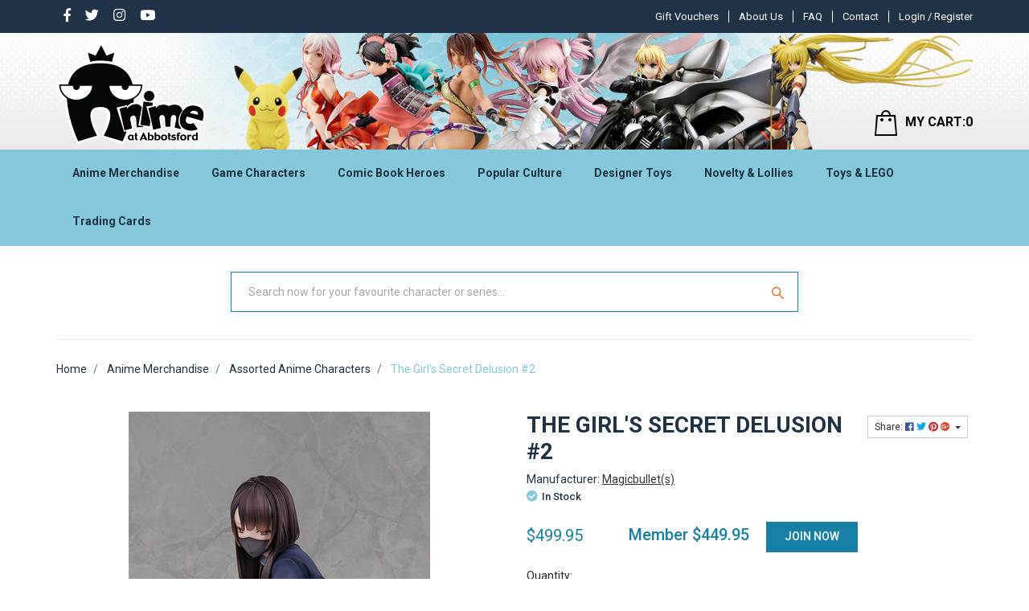

--- FILE ---
content_type: text/html; charset=utf-8
request_url: https://www.anime-oz.com/The-Girls-Secret-Delusion-2
body_size: 74675
content:
<!DOCTYPE html>
<html lang="en">
<head itemscope itemtype="http://schema.org/WebSite">
	<meta http-equiv="Content-Type" content="text/html; charset=utf-8"/>
<meta name="keywords" content="The Girl&#39;s Secret Delusion #2,Magicbullet(s),The Girl's Secret Delusion #2"/>
<meta name="description" content="The Girl&#39;s Secret Delusion #2 | Original character | magicbullet(s) | PVC"/>
<meta name="viewport" content="width=device-width, initial-scale=1, shrink-to-fit=no">
<meta name="csrf-token" content="8802e733cd95de1f92ce95e70e8d73d26cdfc24b,e0706ac6cca127b33086b7457fe084e3470d9133,1768406315"/>
<meta property="og:image" content="https://www.anime-oz.com/assets/full/MC40015.jpg?20230523201023"/>
<meta property="og:title" content="The Girl&#39;s Secret Delusion #2"/>
<meta property="og:site_name" content="www.anime-oz.com"/>
<meta property="og:type" content="product"/>
<meta property="og:url" content="https://www.anime-oz.com/The-Girls-Secret-Delusion-2"/>
<meta property="og:description" content="The Girl&#39;s Secret Delusion #2 | Original character | magicbullet(s) | PVC"/>
<title itemprop='name'>The Girl&#39;s Secret Delusion #2</title>
<link rel="canonical" href="https://www.anime-oz.com/The-Girls-Secret-Delusion-2" itemprop="url"/>
<link rel="shortcut icon" href="/assets/favicon_logo.png?1768365084"/>
<!-- Neto Assets -->
<link rel="dns-prefetch preconnect" href="//cdn.neto.com.au">
<link rel="dns-prefetch" href="//use.fontawesome.com">
<link rel="dns-prefetch" href="//google-analytics.com">
<link rel="stylesheet" type="text/css" href="https://use.fontawesome.com/releases/v5.7.2/css/all.css" media="all"/>
<link rel="stylesheet" type="text/css" href="https://cdn.neto.com.au/assets/neto-cdn/jquery_ui/1.12.1/jquery-ui.min.css" media="all"/>
<!--[if lte IE 8]>
	<script type="text/javascript" src="https://cdn.neto.com.au/assets/neto-cdn/html5shiv/3.7.0/html5shiv.js"></script>
	<script type="text/javascript" src="https://cdn.neto.com.au/assets/neto-cdn/respond.js/1.3.0/respond.min.js"></script>
<![endif]-->


	<link rel="preload" href="/assets/themes/2024-03-animeatabbots-00532861-2-02201500/css/app.css?1768365084" as="style">
	<link rel="preload" href="/assets/themes/2024-03-animeatabbots-00532861-2-02201500/css/style.css?1768365084" as="style">
	<link class="theme-selector" rel="stylesheet" type="text/css" href="/assets/themes/2024-03-animeatabbots-00532861-2-02201500/css/app.css?1768365084" media="all"/>
	<link rel="stylesheet" type="text/css" href="/assets/themes/2024-03-animeatabbots-00532861-2-02201500/css/style.css?1768365084" media="all"/>
	<link href="https://fonts.googleapis.com/css?family=Roboto:400,500,700&display=swap" rel="stylesheet">
	<link rel="stylesheet" type="text/css" href="/assets/themes/2024-03-animeatabbots-00532861-2-02201500/css/owl.carousel.css?1768365084" media="all"/>
    <link rel="stylesheet" type="text/css" href="/assets/themes/2024-03-animeatabbots-00532861-2-02201500/css/owl.theme.css?1768365084" media="all"/>
    <link href="https://fonts.googleapis.com/css?family=Roboto+Condensed:400,700&display=swap" rel="stylesheet"> 
    <meta name="viewport" content="width=device-width, initial-scale=1.0">
    <style type="text/css">
@media only screen and (min-width: 1200px){
.logo_section > .nAdvertSample{background-image: url("https://anime-at-abbots-1.neto.com.au/assets/marketing/58.png?1569910831"); }
}
@media only screen and (max-width: 1199px) and (min-width: 992px){
.logo_section > .nAdvertSample { background-image: url("https://anime-at-abbots-1.neto.com.au/assets/marketing/76.png?1571924335"); }
}
@media only screen and (max-width: 991px) and (min-width: 768px){
.logo_section > .nAdvertSample { background-image: url("https://anime-at-abbots-1.neto.com.au/assets/marketing/73.png?1571899864"); }
} 
@media only screen and (max-width: 767px) and (min-width: 481px){
.logo_section > .nAdvertSample{ background-image: url("https://anime-at-abbots-1.neto.com.au/assets/marketing/74.png?1575938383"); }
}
@media only screen and (max-width: 480px){
.logo_section > .nAdvertSample { background-image: url("https://anime-at-abbots-1.neto.com.au/assets/marketing/71.png?1570531577"); }
}
</style>
</head>
<body id="n_product" class="n_2024-03-animeatabbots-00532861-2-02201500"  >
<div class="top_header">
	<div class="container">
		<div class="row">
		<div class="col-md-3 mvp_topmenuleft mvp_soicon">
				<ul class="nav navbar-nav float-left mvp_con">
						<li> <a href="https://www.facebook.com/AnimeAtAbbotsford/" target="_blank"> <i class="mvp_s_icon fab fa-facebook-f"></i></a> </li><li> <a target="_blank" href="https://twitter.com/animeabbotsford"> <i class="mvp_s_icon fab fa-twitter"></i></a> </li><li> <a target="_blank" href="http://instagram.com/anime.at.abbotsford"> <i class="mvp_s_icon fab fa-instagram"></i></a> </li><li> <a target="_blank" href="https://www.youtube.com/AnimeAtAbbotsford"> <i class="mvp_s_icon fab fa-youtube"></i></a> </li></ul>

		</div>
				<div class="col-md-9 mvp_topmenuleft text-right login_big">
					<ul class="navbar-nav nav navbar-right  mvp_header_menu mvp_con mvp_pat ">
						<li class=""> <a href="/gift-voucher/?rf=&sortby=lowest_price" >Gift Vouchers</a>
										</li><li class=""> <a href="/about-us/" > About Us </a>
										</li><li class=""> <a href="/faq/" >FAQ  </a>
										</li><li class=""> <a href="/form/contact-us/" >Contact</a>
										</li>
						</ul>
					<div class="mvp_fir">
						 <span nloader-content-id="a-PowxkVZA5xdZUfoV1nSD-u0rf2NExDsEr2izzDDik4aRuy77rwMz-AvD2G3RY79UGsf-03B6tEwCHzjdbuxA" nloader-content="[base64]" nloader-data="h-JrmpdYQUBJbrS7AbsPytCf_a0GQbWciJXUhLpfxMw"></span></div>
				</div>
				<div class="col-md-9  login_small">
					 <span nloader-content-id="gUqHGSzVdPAzuBxE28L-24ER4CUF-M8TBTN8ymYQL-Y4aRuy77rwMz-AvD2G3RY79UGsf-03B6tEwCHzjdbuxA" nloader-content="[base64]" nloader-data="h-JrmpdYQUBJbrS7AbsPytCf_a0GQbWciJXUhLpfxMw"></span></div>	
</div>
</div>	
</div>
<div class="sticky_header">
<div class="logo_section">
	<div class="nAdvertSample img-fluid ">
		<div class="container">
		        <div class="row ">
				        <div class="col-2 d-md-none">
				            <ul class="nMobileNav">
            					<li><a href="javascript:;" class="nToggleMenu" data-target=".navbar-responsive-collapse"><span class="icon"><i class="fa fa-bars"></i></span><br></a>
            					</li>
            				</ul>
				        </div>
						<div class="col-5 col-md-6 wrapper-logo text-center text-sm-left mvp_left ">
							<a href="https://www.anime-oz.com" title="Anime At Abbotsford">
								<img class="logo" src="/assets/website_logo.png?1768365084" alt="Anime At Abbotsford" />
							</a>
						</div>
						<div class="col-5 col-md-6 header-cart mvp_left">	
							<div id="header-cart" class="btn-group hidden-xs text-right dropdown dropdown-hover">
								<a href="javascript:;" class="btn btn-default d-none d-sm-none d-md-block" id="cartcontentsheader">
									<img loading="lazy" height="32px" width="28px" data-src="/assets/themes/2024-03-animeatabbots-00532861-2-02201500/images/header_cart.png?1768365084"><span class="visible-lg visible-inline-lg">MY CART:</span><span rel="a2c_item_count">0</span>
								</a>
								<a href="/_mycart" class="btn btn-default  d-block d-sm-block d-md-none" id="cartcontentsheader">
									<img loading="lazy" height="32px" width="28px" data-src="/assets/themes/2024-03-animeatabbots-00532861-2-02201500/images/header_cart.png?1768365084"><span rel="a2c_item_count">0</span>
								</a>
								<ul class="dropdown-menu">
									<li class="box" id="neto-dropdown">
										<div class="body padding" id="cartcontents"></div>
										<div class="footer"></div>
									</li>
								</ul>
							</div>
						</div>	
				</div>	
		</div>
	</div>
	
</div>
<div class="mvp_infomenu">
	<div class="navbar navbar-default navbar-expand-md flex-md-row-reverse">
		<div class="container ">
			<div class="collapse navbar-collapse navbar-responsive-collapse ">
				<ul class="nav navbar-nav mr-auto mvp_in d-none d-md-block">

				<span nloader-content-id="CFQCSiywlGcKJzJlL3WMvcHeR_qER2myCXztSONBG9o" nloader-content="[base64]"></span></ul>

				<div class="burger-menu d-block d-md-none">
					<div class="">
						<ul class="nav navbar-nav">
							
							<li class="dropdown dropdown-hover"> <a href="javascript:;" class="dropdown-toggle">Anime Merchandise <span><i class="fa fa-plus"></i></span></a>

										<a href="https://www.anime-oz.com/anime-merchandise/" class="dah_menuviewall">View All</a><ul class="nav navbar-nav hidden">
													<li class=""> <a href="https://www.anime-oz.com/ichiban-kuji/" class="nuhover dropdown-toggle">Ichiban Kuji </a>
										</li><li class=""> <a href="https://www.anime-oz.com/artbooks/" class="nuhover dropdown-toggle">Artbooks </a>
										</li><li class=""> <a href="https://www.anime-oz.com/anime-merchandise/assorted-anime-characters/" class="nuhover dropdown-toggle">Assorted Anime Characters </a>
										</li><li class=""> <a href="https://www.anime-oz.com/banished-from-the-heroes-party/" class="nuhover dropdown-toggle"> Banished from the Heroes' Party </a>
										</li><li class=""> <a href="https://www.anime-oz.com/illustration-from-artist-kasu-komeshiros-imaginati/" class="nuhover dropdown-toggle"> Illustration from artist Kasu Komeshiro's imagination </a>
										</li><li class=""> <a href="https://www.anime-oz.com/tis-time-for-torture-princess/" class="nuhover dropdown-toggle">'Tis Time for "Torture," Princess </a>
										</li><li class=""> <a href="https://www.anime-oz.com/2.5-dimensional-seduction/" class="nuhover dropdown-toggle">2.5 Dimensional Seduction </a>
										</li><li class=""> <a href="https://www.anime-oz.com/2gether/" class="nuhover dropdown-toggle">2gether </a>
										</li><li class=""> <a href="https://www.anime-oz.com/anime-merchandise/7th-dragon/" class="nuhover dropdown-toggle">7th Dragon </a>
										</li><li class=""> <a href="https://www.anime-oz.com/86-eighty-six/" class="nuhover dropdown-toggle">86 EIGHTY-SIX </a>
										</li><li class=""> <a href="https://www.anime-oz.com/9-nine/" class="nuhover dropdown-toggle">9-nine- </a>
										</li><li class=""> <a href="https://www.anime-oz.com/a-certain-magical-index-iii/" class="nuhover dropdown-toggle">A Certain Magical Index III </a>
										</li><li class=""> <a href="https://www.anime-oz.com/anime-merchandise/a-certain-scientific-accelerator/" class="nuhover dropdown-toggle">A Certain Scientific Accelerator </a>
										</li><li class=""> <a href="https://www.anime-oz.com/a-certain-scientific-railgun/" class="nuhover dropdown-toggle">A Certain Scientific Railgun </a>
										</li><li class=""> <a href="https://www.anime-oz.com/a-couple-of-cuckoos/" class="nuhover dropdown-toggle">A Couple of Cuckoos </a>
										</li><li class=""> <a href="https://www.anime-oz.com/a-ninja-and-an-assassin-under-one-roof/" class="nuhover dropdown-toggle">A Ninja and an Assassin Under One Roof  </a>
										</li><li class=""> <a href="https://www.anime-oz.com/anime-merchandise/a-place-further-than-the-universe/" class="nuhover dropdown-toggle">A Place Further Than the Universe </a>
										</li><li class=""> <a href="https://www.anime-oz.com/a-sign-of-affection/" class="nuhover dropdown-toggle">A Sign of Affection </a>
										</li><li class=""> <a href="https://www.anime-oz.com/a-soul/" class="nuhover dropdown-toggle">A-SOUL </a>
										</li><li class=""> <a href="https://www.anime-oz.com/a-z/" class="nuhover dropdown-toggle">A-Z </a>
										</li><li class=""> <a href="https://www.anime-oz.com/anime-merchandise/a.i.channel/" class="nuhover dropdown-toggle">A.I.Channel </a>
										</li><li class=""> <a href="https://www.anime-oz.com/a3/" class="nuhover dropdown-toggle">A3! </a>
										</li><li class=""> <a href="https://www.anime-oz.com/anime-merchandise/ace-attorney-a.k.a-gyakuten-saiban-sono-shinjitsu/" class="nuhover dropdown-toggle">Ace Attorney a.k.a Gyakuten Saiban: Sono "Shinjitsu", Igiari! </a>
										</li><li class=""> <a href="https://www.anime-oz.com/ace-of-diamond-act-ii/" class="nuhover dropdown-toggle">Ace of Diamond Act II </a>
										</li><li class=""> <a href="https://www.anime-oz.com/anime-merchandise/aggretsuko-a.k.a-aggressive-retsuko/" class="nuhover dropdown-toggle">Aggretsuko a.k.a Aggressive Retsuko </a>
										</li><li class=""> <a href="https://www.anime-oz.com/anime-merchandise/ah-my-goddess/" class="nuhover dropdown-toggle">Ah! My Goddess </a>
										</li><li class=""> <a href="https://www.anime-oz.com/aharen-san-wa-hakarenai/" class="nuhover dropdown-toggle">Aharen-san wa Hakarenai </a>
										</li><li class=""> <a href="https://www.anime-oz.com/aise-tenshi-love-mary-evil-conception/" class="nuhover dropdown-toggle">Aise Tenshi Love Mary ~Evil Conception~ </a>
										</li><li class=""> <a href="https://www.anime-oz.com/aka-re2ing/" class="nuhover dropdown-toggle">AKA:Re2ing </a>
										</li><li class=""> <a href="https://www.anime-oz.com/akame-ga-kill/" class="nuhover dropdown-toggle">Akame ga Kill </a>
										</li><li class=""> <a href="https://www.anime-oz.com/akebis-sailor-uniform/" class="nuhover dropdown-toggle">Akebi's Sailor Uniform </a>
										</li><li class=""> <a href="https://www.anime-oz.com/akemi-mikoto-original-character/" class="nuhover dropdown-toggle">Akemi Mikoto Original Character </a>
										</li><li class=""> <a href="https://www.anime-oz.com/akira/" class="nuhover dropdown-toggle">Akira </a>
										</li><li class=""> <a href="https://www.anime-oz.com/akudama-drive/" class="nuhover dropdown-toggle">Akudama Drive </a>
										</li><li class=""> <a href="https://www.anime-oz.com/anime-merchandise/aldnoah.zero/" class="nuhover dropdown-toggle">Aldnoah.Zero </a>
										</li><li class=""> <a href="https://www.anime-oz.com/alien-stage/" class="nuhover dropdown-toggle">Alien Stage </a>
										</li><li class=""> <a href="https://www.anime-oz.com/alya-sometimes-hides-her-feelings-in-russian/" class="nuhover dropdown-toggle">Alya Sometimes Hides Her Feelings in Russian  </a>
										</li><li class=""> <a href="https://www.anime-oz.com/anime-merchandise/amairo-islenauts/" class="nuhover dropdown-toggle">Amairo Islenauts </a>
										</li><li class=""> <a href="https://www.anime-oz.com/amakami-konomi/" class="nuhover dropdown-toggle">Amakami Konomi </a>
										</li><li class=""> <a href="https://www.anime-oz.com/amakano/" class="nuhover dropdown-toggle">Amakano </a>
										</li><li class=""> <a href="https://www.anime-oz.com/anime-merchandise/amamitsuki-original-character/" class="nuhover dropdown-toggle">Amamitsuki Original Character </a>
										</li><li class=""> <a href="https://www.anime-oz.com/amatsutsumi/" class="nuhover dropdown-toggle">Amatsutsumi </a>
										</li><li class=""> <a href="https://www.anime-oz.com/anime-merchandise/angel-beats/" class="nuhover dropdown-toggle">Angel Beats! </a>
										</li><li class=""> <a href="https://www.anime-oz.com/anime-merchandise/anohana-the-flower-we-saw-that-day-a.k.a-ano-hi-mi/" class="nuhover dropdown-toggle">Anohana: The Flower We Saw That Day a.k.a Ano Hi Mita Hana no Namae o Bokutachi wa Mada Shiranai </a>
										</li><li class=""> <a href="https://www.anime-oz.com/another/" class="nuhover dropdown-toggle">Another </a>
										</li><li class=""> <a href="https://www.anime-oz.com/aoni-production/" class="nuhover dropdown-toggle">Aoni Production </a>
										</li><li class=""> <a href="https://www.anime-oz.com/anime-merchandise/aquarion-logos/" class="nuhover dropdown-toggle">Aquarion Logos </a>
										</li><li class=""> <a href="https://www.anime-oz.com/arcane/" class="nuhover dropdown-toggle">Arcane </a>
										</li><li class=""> <a href="https://www.anime-oz.com/anime-merchandise/aria/" class="nuhover dropdown-toggle">Aria </a>
										</li><li class=""> <a href="https://www.anime-oz.com/arifureta-from-commonplace-to-worlds-strongest/" class="nuhover dropdown-toggle">Arifureta: From Commonplace to World's Strongest </a>
										</li><li class=""> <a href="https://www.anime-oz.com/anime-merchandise/arms-note/" class="nuhover dropdown-toggle">Arms Note </a>
										</li><li class=""> <a href="https://www.anime-oz.com/anime-merchandise/arpeggio-of-blue-steel/" class="nuhover dropdown-toggle">Arpeggio of Blue Steel </a>
										</li><li class=""> <a href="https://www.anime-oz.com/asanagi-original-character/" class="nuhover dropdown-toggle">Asanagi Original Character </a>
										</li><li class=""> <a href="https://www.anime-oz.com/ascendance-of-a-bookworm/" class="nuhover dropdown-toggle">Ascendance of a Bookworm </a>
										</li><li class=""> <a href="https://www.anime-oz.com/ashita-no-nadja/" class="nuhover dropdown-toggle">Ashita no Nadja </a>
										</li><li class=""> <a href="https://www.anime-oz.com/assassination-classroom/" class="nuhover dropdown-toggle">Assassination Classroom </a>
										</li><li class=""> <a href="https://www.anime-oz.com/assault-lily-bouquet/" class="nuhover dropdown-toggle">Assault Lily BOUQUET </a>
										</li><li class=""> <a href="https://www.anime-oz.com/anime-merchandise/astro-boy/" class="nuhover dropdown-toggle">Astro Boy </a>
										</li><li class=""> <a href="https://www.anime-oz.com/anime-merchandise/attack-on-titan-a.k.a-shingeki-no-kyojin/" class="nuhover dropdown-toggle">Attack on Titan a.k.a Shingeki no Kyojin </a>
										</li><li class=""> <a href="https://www.anime-oz.com/ayakashi-triangle/" class="nuhover dropdown-toggle">Ayakashi Triangle </a>
										</li><li class=""> <a href="https://www.anime-oz.com/anime-merchandise/azumanga-daioh/" class="nuhover dropdown-toggle">Azumanga-Daioh </a>
										</li><li class=""> <a href="https://www.anime-oz.com/back-arrow/" class="nuhover dropdown-toggle">Back Arrow </a>
										</li><li class=""> <a href="https://www.anime-oz.com/anime-merchandise/bad-boys/" class="nuhover dropdown-toggle">Bad Boys </a>
										</li><li class=""> <a href="https://www.anime-oz.com/baka-and-test/" class="nuhover dropdown-toggle">Baka and Test </a>
										</li><li class=""> <a href="https://www.anime-oz.com/baki/" class="nuhover dropdown-toggle">BAKI </a>
										</li><li class=""> <a href="https://www.anime-oz.com/banana-fish/" class="nuhover dropdown-toggle">Banana Fish </a>
										</li><li class=""> <a href="https://www.anime-oz.com/bananya-and-the-curious-bunch/" class="nuhover dropdown-toggle">Bananya And The Curious Bunch </a>
										</li><li class=""> <a href="https://www.anime-oz.com/anime-merchandise/bang-dream/" class="nuhover dropdown-toggle">BanG Dream! </a>
										</li><li class=""> <a href="https://www.anime-oz.com/anime-merchandise/bastard/" class="nuhover dropdown-toggle">Bastard!! </a>
										</li><li class=""> <a href="https://www.anime-oz.com/battle-in-5-seconds-after-meeting/" class="nuhover dropdown-toggle">Battle in 5 Seconds After Meeting </a>
										</li><li class=""> <a href="https://www.anime-oz.com/anime-merchandise/battle-of-the-planets-a.k.a-science-ninja-team-gat/" class="nuhover dropdown-toggle">Battle of the Planets a.k.a Science Ninja Team Gatchaman </a>
										</li><li class=""> <a href="https://www.anime-oz.com/battle-costume-maid/" class="nuhover dropdown-toggle">Battle! Costume Maid </a>
										</li><li class=""> <a href="https://www.anime-oz.com/anime-merchandise/bbk/" class="nuhover dropdown-toggle">BBK/BRNK a.k.a Bubuki/Buranki </a>
										</li><li class=""> <a href="https://www.anime-oz.com/anime-merchandise/beast-of-summer/" class="nuhover dropdown-toggle">Beast of Summer </a>
										</li><li class=""> <a href="https://www.anime-oz.com/beastars/" class="nuhover dropdown-toggle">Beastars </a>
										</li><li class=""> <a href="https://www.anime-oz.com/anime-merchandise/beat-angel-escalayer/" class="nuhover dropdown-toggle">Beat Angel Escalayer </a>
										</li><li class=""> <a href="https://www.anime-oz.com/anime-merchandise/beatless/" class="nuhover dropdown-toggle">BEATLESS </a>
										</li><li class=""> <a href="https://www.anime-oz.com/beatstars/" class="nuhover dropdown-toggle">Beatstars </a>
										</li><li class=""> <a href="https://www.anime-oz.com/belle/" class="nuhover dropdown-toggle">Belle </a>
										</li><li class=""> <a href="https://www.anime-oz.com/anime-merchandise/berserk/" class="nuhover dropdown-toggle">Berserk </a>
										</li><li class=""> <a href="https://www.anime-oz.com/anime-merchandise/bi-syoujyo-mangekyou-girl-of-accursed-legend/" class="nuhover dropdown-toggle">Bi-Syoujyo Mangekyou -Girl of Accursed Legend- </a>
										</li><li class=""> <a href="https://www.anime-oz.com/anime-merchandise/bikini-warriors/" class="nuhover dropdown-toggle">Bikini Warriors </a>
										</li><li class=""> <a href="https://www.anime-oz.com/bilibili/" class="nuhover dropdown-toggle">Bilibili </a>
										</li><li class=""> <a href="https://www.anime-oz.com/anime-merchandise/binding-creators-opinion/" class="nuhover dropdown-toggle">BINDing Creators Opinion </a>
										</li><li class=""> <a href="https://www.anime-oz.com/anime-merchandise/black-cat/" class="nuhover dropdown-toggle">Black Cat </a>
										</li><li class=""> <a href="https://www.anime-oz.com/black-clover/" class="nuhover dropdown-toggle">Black Clover </a>
										</li><li class=""> <a href="https://www.anime-oz.com/black-jack/" class="nuhover dropdown-toggle">Black Jack </a>
										</li><li class=""> <a href="https://www.anime-oz.com/black-lagoon/" class="nuhover dropdown-toggle">Black Lagoon </a>
										</li><li class=""> <a href="https://www.anime-oz.com/anime-merchandise/black-list/" class="nuhover dropdown-toggle">Black List </a>
										</li><li class=""> <a href="https://www.anime-oz.com/black-rock-shooter/" class="nuhover dropdown-toggle">Black Rock Shooter </a>
										</li><li class=""> <a href="https://www.anime-oz.com/anime-merchandise/blame/" class="nuhover dropdown-toggle">Blame! </a>
										</li><li class=""> <a href="https://www.anime-oz.com/anime-merchandise/blassreiter/" class="nuhover dropdown-toggle">Blassreiter </a>
										</li><li class=""> <a href="https://www.anime-oz.com/anime-merchandise/bleach/" class="nuhover dropdown-toggle">Bleach </a>
										</li><li class=""> <a href="https://www.anime-oz.com/anime-merchandise/blood-blockade-battlefront/" class="nuhover dropdown-toggle">Blood Blockade Battlefront </a>
										</li><li class=""> <a href="https://www.anime-oz.com/blue-archive/" class="nuhover dropdown-toggle">Blue Archive </a>
										</li><li class=""> <a href="https://www.anime-oz.com/blue-box/" class="nuhover dropdown-toggle">Blue Box </a>
										</li><li class=""> <a href="https://www.anime-oz.com/blue-exorcist/" class="nuhover dropdown-toggle">Blue Exorcist </a>
										</li><li class=""> <a href="https://www.anime-oz.com/blue-lock/" class="nuhover dropdown-toggle">Blue Lock </a>
										</li><li class=""> <a href="https://www.anime-oz.com/blue-period/" class="nuhover dropdown-toggle">Blue Period </a>
										</li><li class=""> <a href="https://www.anime-oz.com/bna-brand-new-animal/" class="nuhover dropdown-toggle">BNA: Brand New Animal </a>
										</li><li class=""> <a href="https://www.anime-oz.com/bocchi-the-rock/~-2882" class="nuhover dropdown-toggle">Bocchi the Rock! </a>
										</li><li class=""> <a href="https://www.anime-oz.com/bofuri-i-dont-want-to-get-hurt-so-ill-max-out-my-d/" class="nuhover dropdown-toggle">BOFURI: I Don't Want to Get Hurt, so I'll Max Out My Defense </a>
										</li><li class=""> <a href="https://www.anime-oz.com/anime-merchandise/boku-wa-tomodachi-ga-sukunai/" class="nuhover dropdown-toggle">Boku wa Tomodachi ga Sukunai </a>
										</li><li class=""> <a href="https://www.anime-oz.com/anime-merchandise/bomber-bikers-of-shonan-a.k.a-shonan-bakusozoku/" class="nuhover dropdown-toggle">Bomber Bikers of Shonan a.k.a Shonan Bakusozoku </a>
										</li><li class=""> <a href="https://www.anime-oz.com/book-girl/" class="nuhover dropdown-toggle">Book Girl </a>
										</li><li class=""> <a href="https://www.anime-oz.com/boruto-naruto-next-generations/" class="nuhover dropdown-toggle">Boruto: Naruto Next Generations </a>
										</li><li class=""> <a href="https://www.anime-oz.com/bottom-tier-character-tomozaki/" class="nuhover dropdown-toggle">Bottom-Tier Character Tomozaki </a>
										</li><li class=""> <a href="https://www.anime-oz.com/brave-bang-bravern/" class="nuhover dropdown-toggle">Brave Bang Bravern! </a>
										</li><li class=""> <a href="https://www.anime-oz.com/bubble/" class="nuhover dropdown-toggle">Bubble </a>
										</li><li class=""> <a href="https://www.anime-oz.com/bucchigiri/" class="nuhover dropdown-toggle">Bucchigiri?! </a>
										</li><li class=""> <a href="https://www.anime-oz.com/bullied-revenge-hypnosis/" class="nuhover dropdown-toggle">Bullied ~Revenge Hypnosis~ </a>
										</li><li class=""> <a href="https://www.anime-oz.com/anime-merchandise/bungou-stray-dogs/" class="nuhover dropdown-toggle">Bungou Stray Dogs </a>
										</li><li class=""> <a href="https://www.anime-oz.com/bunny-suit-planning/" class="nuhover dropdown-toggle">Bunny Suit Planning </a>
										</li><li class=""> <a href="https://www.anime-oz.com/anime-merchandise/burst-angel/" class="nuhover dropdown-toggle">Burst Angel </a>
										</li><li class=""> <a href="https://www.anime-oz.com/butareba-the-story-of-a-man-turned-into-a-pig/" class="nuhover dropdown-toggle">Butareba: The Story of a Man Turned into a Pig </a>
										</li><li class=""> <a href="https://www.anime-oz.com/call-of-the-night/" class="nuhover dropdown-toggle">Call Of The Night </a>
										</li><li class=""> <a href="https://www.anime-oz.com/campfire-cooking-in-another-world-with-my-absurd-s/" class="nuhover dropdown-toggle">Campfire Cooking in Another World with My Absurd Skill </a>
										</li><li class=""> <a href="https://www.anime-oz.com/cannon-busters/" class="nuhover dropdown-toggle">Cannon Busters </a>
										</li><li class=""> <a href="https://www.anime-oz.com/anime-merchandise/captain-earth/" class="nuhover dropdown-toggle">Captain Earth </a>
										</li><li class=""> <a href="https://www.anime-oz.com/captain-tsubasa/" class="nuhover dropdown-toggle">Captain Tsubasa </a>
										</li><li class=""> <a href="https://www.anime-oz.com/anime-merchandise/cardcaptor-sakura/" class="nuhover dropdown-toggle">Cardcaptor Sakura </a>
										</li><li class=""> <a href="https://www.anime-oz.com/anime-merchandise/cardfight-vanguard/" class="nuhover dropdown-toggle">Cardfight!! Vanguard </a>
										</li><li class=""> <a href="https://www.anime-oz.com/carneades/" class="nuhover dropdown-toggle">Carneades </a>
										</li><li class=""> <a href="https://www.anime-oz.com/castlevania-nocturne/" class="nuhover dropdown-toggle">Castlevania: Nocturne </a>
										</li><li class=""> <a href="https://www.anime-oz.com/anime-merchandise/cells-at-work/" class="nuhover dropdown-toggle">Cells at Work! </a>
										</li><li class=""> <a href="https://www.anime-oz.com/chained-soldier/" class="nuhover dropdown-toggle">Chained Soldier  </a>
										</li><li class=""> <a href="https://www.anime-oz.com/chainsaw-man/" class="nuhover dropdown-toggle">Chainsaw Man </a>
										</li><li class=""> <a href="https://www.anime-oz.com/anime-merchandise/charlotte/" class="nuhover dropdown-toggle">Charlotte </a>
										</li><li class=""> <a href="https://www.anime-oz.com/cherry-magic-thirty-years-of-virginity-can-make-yo/" class="nuhover dropdown-toggle">Cherry Magic! Thirty Years of Virginity Can Make You a Wizard?! </a>
										</li><li class=""> <a href="https://www.anime-oz.com/chibi-maruko-chan/" class="nuhover dropdown-toggle">Chibi Maruko-chan </a>
										</li><li class=""> <a href="https://www.anime-oz.com/chihayafuru-3/" class="nuhover dropdown-toggle">Chihayafuru 3 </a>
										</li><li class=""> <a href="https://www.anime-oz.com/chiikawa/" class="nuhover dropdown-toggle">Chiikawa </a>
										</li><li class=""> <a href="https://www.anime-oz.com/chillin-in-my-30s-after-getting-fired-from-the-dem/" class="nuhover dropdown-toggle">Chillin' in My 30s After Getting Fired from the Demon King's Army </a>
										</li><li class=""> <a href="https://www.anime-oz.com/chitocerium/" class="nuhover dropdown-toggle">chitocerium </a>
										</li><li class=""> <a href="https://www.anime-oz.com/chitose-is-in-the-ramune-bottle/" class="nuhover dropdown-toggle">Chitose Is in the Ramune Bottle </a>
										</li><li class=""> <a href="https://www.anime-oz.com/anime-merchandise/chobits/" class="nuhover dropdown-toggle">Chobits </a>
										</li><li class=""> <a href="https://www.anime-oz.com/chodenji-robo-com-battler-v/" class="nuhover dropdown-toggle">Chodenji Robo Com-Battler V </a>
										</li><li class=""> <a href="https://www.anime-oz.com/anime-merchandise/chu-x-chu-idol/" class="nuhover dropdown-toggle">Chu x Chu Idol </a>
										</li><li class=""> <a href="https://www.anime-oz.com/city/" class="nuhover dropdown-toggle">City </a>
										</li><li class=""> <a href="https://www.anime-oz.com/anime-merchandise/city-hunter-the-movie-shinjuku-private-eyes/" class="nuhover dropdown-toggle">City Hunter the Movie: Shinjuku Private Eyes </a>
										</li><li class=""> <a href="https://www.anime-oz.com/clamp/" class="nuhover dropdown-toggle">CLAMP - Cardcaptor </a>
										</li><li class=""> <a href="https://www.anime-oz.com/classroom-of-the-elite/" class="nuhover dropdown-toggle">Classroom of the Elite </a>
										</li><li class=""> <a href="https://www.anime-oz.com/clock-over-orquesta/" class="nuhover dropdown-toggle">Clock over ORQUESTA </a>
										</li><li class=""> <a href="https://www.anime-oz.com/anime-merchandise/cobra/" class="nuhover dropdown-toggle">Cobra </a>
										</li><li class=""> <a href="https://www.anime-oz.com/anime-merchandise/code-geass/" class="nuhover dropdown-toggle">Code Geass </a>
										</li><li class=""> <a href="https://www.anime-oz.com/collar-x-malice/" class="nuhover dropdown-toggle">Collar x Malice  </a>
										</li><li class=""> <a href="https://www.anime-oz.com/colorful-peach/" class="nuhover dropdown-toggle">Colorful Peach </a>
										</li><li class=""> <a href="https://www.anime-oz.com/combat-rabbit/" class="nuhover dropdown-toggle">Combat Rabbit </a>
										</li><li class=""> <a href="https://www.anime-oz.com/combatants-will-be-dispatched/" class="nuhover dropdown-toggle">Combatants Will Be Dispatched! </a>
										</li><li class=""> <a href="https://www.anime-oz.com/comet-lucifer/" class="nuhover dropdown-toggle">Comet Lucifer  </a>
										</li><li class=""> <a href="https://www.anime-oz.com/comic-babel/" class="nuhover dropdown-toggle">Comic Babel </a>
										</li><li class=""> <a href="https://www.anime-oz.com/anime-merchandise/comic-grape-vol.49-cover-illustration/" class="nuhover dropdown-toggle">Comic Grape Vol.49 Cover Illustration </a>
										</li><li class=""> <a href="https://www.anime-oz.com/anime-merchandise/comic-hot-milk/" class="nuhover dropdown-toggle">COMIC HOT MILK </a>
										</li><li class=""> <a href="https://www.anime-oz.com/anime-merchandise/comic-party/" class="nuhover dropdown-toggle">Comic Party </a>
										</li><li class=""> <a href="https://www.anime-oz.com/cowboy-bebop/" class="nuhover dropdown-toggle">Cowboy Bebop </a>
										</li><li class=""> <a href="https://www.anime-oz.com/crayon-shinchan/" class="nuhover dropdown-toggle">Crayon Shinchan </a>
										</li><li class=""> <a href="https://www.anime-oz.com/anime-merchandise/crows-x-worst/" class="nuhover dropdown-toggle">Crows X Worst </a>
										</li><li class=""> <a href="https://www.anime-oz.com/anime-merchandise/cute-high-earth-defense-club-love/" class="nuhover dropdown-toggle">Cute High Earth Defense Club Love! </a>
										</li><li class=""> <a href="https://www.anime-oz.com/anime-merchandise/cyber-girl-siro/" class="nuhover dropdown-toggle">Cyber girl Siro </a>
										</li><li class=""> <a href="https://www.anime-oz.com/cyberpunk-edgerunners/" class="nuhover dropdown-toggle">Cyberpunk: Edgerunners </a>
										</li><li class=""> <a href="https://www.anime-oz.com/anime-merchandise/cyborg-009/" class="nuhover dropdown-toggle">Cyborg 009 </a>
										</li><li class=""> <a href="https://www.anime-oz.com/cyclion/" class="nuhover dropdown-toggle">Cyclion </a>
										</li><li class=""> <a href="https://www.anime-oz.com/d.gray-man/" class="nuhover dropdown-toggle">D.Gray-man </a>
										</li><li class=""> <a href="https://www.anime-oz.com/anime-merchandise/da-capo/" class="nuhover dropdown-toggle">Da Capo </a>
										</li><li class=""> <a href="https://www.anime-oz.com/dahlia-in-bloom/" class="nuhover dropdown-toggle">Dahlia in Bloom </a>
										</li><li class=""> <a href="https://www.anime-oz.com/anime-merchandise/dai-ban-cho/" class="nuhover dropdown-toggle">Dai Ban Cho a.k.a Big Bang Age </a>
										</li><li class=""> <a href="https://www.anime-oz.com/anime-merchandise/daiteikoku/" class="nuhover dropdown-toggle">Daiteikoku </a>
										</li><li class=""> <a href="https://www.anime-oz.com/dakaretai-otoko-1-i-ni-odosarete-imasu/" class="nuhover dropdown-toggle">Dakaretai Otoko 1-i ni Odosarete Imasu. </a>
										</li><li class=""> <a href="https://www.anime-oz.com/dance-of-the-succubus/" class="nuhover dropdown-toggle">Dance of the Succubus </a>
										</li><li class=""> <a href="https://www.anime-oz.com/dandadan/" class="nuhover dropdown-toggle">Dandadan </a>
										</li><li class=""> <a href="https://www.anime-oz.com/anime-merchandise/danganronpa-trigger-happy-havoc/" class="nuhover dropdown-toggle">Danganronpa: Trigger Happy Havoc </a>
										</li><li class=""> <a href="https://www.anime-oz.com/daomu/" class="nuhover dropdown-toggle">DAOMU </a>
										</li><li class=""> <a href="https://www.anime-oz.com/dark-gathering/" class="nuhover dropdown-toggle">Dark Gathering </a>
										</li><li class=""> <a href="https://www.anime-oz.com/anime-merchandise/darling-in-the-franxx/" class="nuhover dropdown-toggle">DARLING in the FRANXX </a>
										</li><li class=""> <a href="https://www.anime-oz.com/date-a-bullet/" class="nuhover dropdown-toggle">Date A Bullet </a>
										</li><li class=""> <a href="https://www.anime-oz.com/anime-merchandise/date-a-live/" class="nuhover dropdown-toggle">Date A Live </a>
										</li><li class=""> <a href="https://www.anime-oz.com/anime-merchandise/day-break-illusion/" class="nuhover dropdown-toggle">Day Break Illusion </a>
										</li><li class=""> <a href="https://www.anime-oz.com/days-with-my-stepsister/" class="nuhover dropdown-toggle">Days with My Stepsister </a>
										</li><li class=""> <a href="https://www.anime-oz.com/anime-merchandise/dc-bishoujo/" class="nuhover dropdown-toggle">DC Bishoujo </a>
										</li><li class=""> <a href="https://www.anime-oz.com/anime-merchandise/death-note/" class="nuhover dropdown-toggle">Death Note </a>
										</li><li class=""> <a href="https://www.anime-oz.com/debby-the-corsifa-is-emulous/" class="nuhover dropdown-toggle">Debby the Corsifa is Emulous </a>
										</li><li class=""> <a href="https://www.anime-oz.com/delicious-in-dungeon/" class="nuhover dropdown-toggle">Delicious in Dungeon  </a>
										</li><li class=""> <a href="https://www.anime-oz.com/anime-merchandise/demon-slayer-kimetsu-no-yaiba/" class="nuhover dropdown-toggle">Demon Slayer: Kimetsu no Yaiba </a>
										</li><li class=""> <a href="https://www.anime-oz.com/demonbane/" class="nuhover dropdown-toggle">Demonbane </a>
										</li><li class=""> <a href="https://www.anime-oz.com/anime-merchandise/detective-conan/" class="nuhover dropdown-toggle">Detective Conan </a>
										</li><li class=""> <a href="https://www.anime-oz.com/devilman/" class="nuhover dropdown-toggle">Devilman </a>
										</li><li class=""> <a href="https://www.anime-oz.com/df-devilishly-fashionable/" class="nuhover dropdown-toggle">DF (Devilishly Fashionable) </a>
										</li><li class=""> <a href="https://www.anime-oz.com/diary-of-our-days-at-the-breakwater/" class="nuhover dropdown-toggle">Diary of our Days at the Breakwater </a>
										</li><li class=""> <a href="https://www.anime-oz.com/anime-merchandise/digimon/" class="nuhover dropdown-toggle">Digimon </a>
										</li><li class=""> <a href="https://www.anime-oz.com/disney-twisted-wonderland/" class="nuhover dropdown-toggle">Disney Twisted Wonderland </a>
										</li><li class=""> <a href="https://www.anime-oz.com/anime-merchandise/djibril-the-devil-angel/" class="nuhover dropdown-toggle">Djibril – The Devil Angel </a>
										</li><li class=""> <a href="https://www.anime-oz.com/anime-merchandise/do-you-love-your-mom-and-her-two-hit-multi-target/" class="nuhover dropdown-toggle">Do You Love Your Mom and Her Two-Hit Multi-Target Attacks? </a>
										</li><li class=""> <a href="https://www.anime-oz.com/dokagui-daisuki-mochizuki-san/" class="nuhover dropdown-toggle">Dokagui Daisuki! Mochizuki-san </a>
										</li><li class=""> <a href="https://www.anime-oz.com/dont-toy-with-me-miss-nagatoro-2nd-attack/" class="nuhover dropdown-toggle">Don't Toy with Me, Miss Nagatoro 2nd Attack </a>
										</li><li class=""> <a href="https://www.anime-oz.com/doomsday-with-my-dog/" class="nuhover dropdown-toggle">Doomsday with My Dog </a>
										</li><li class=""> <a href="https://www.anime-oz.com/anime-merchandise/doraemon/" class="nuhover dropdown-toggle">Doraemon </a>
										</li><li class=""> <a href="https://www.anime-oz.com/dorohedoro/" class="nuhover dropdown-toggle">Dorohedoro </a>
										</li><li class=""> <a href="https://www.anime-oz.com/anime-merchandise/dororo/" class="nuhover dropdown-toggle">Dororo </a>
										</li><li class=""> <a href="https://www.anime-oz.com/doukyusei/" class="nuhover dropdown-toggle">Doukyusei </a>
										</li><li class=""> <a href="https://www.anime-oz.com/dr.-moricky-art/" class="nuhover dropdown-toggle">Dr. MORICKY Art </a>
										</li><li class=""> <a href="https://www.anime-oz.com/anime-merchandise/dr.-slump-arale-chan/" class="nuhover dropdown-toggle">Dr. Slump - Arale-chan </a>
										</li><li class=""> <a href="https://www.anime-oz.com/anime-merchandise/dr.-stone/" class="nuhover dropdown-toggle">Dr. STONE </a>
										</li><li class=""> <a href="https://www.anime-oz.com/anime-merchandise/dracu-riot/" class="nuhover dropdown-toggle">Dracu-riot! </a>
										</li><li class=""> <a href="https://www.anime-oz.com/anime-merchandise/dragon-ball-z/" class="nuhover dropdown-toggle">Dragon Ball Z </a>
										</li><li class=""> <a href="https://www.anime-oz.com/anime-merchandise/dragon-pilot-hisone-and-masotan/" class="nuhover dropdown-toggle">Dragon Pilot: Hisone and Masotan </a>
										</li><li class=""> <a href="https://www.anime-oz.com/dragon-quest-the-adventure-of-dai/" class="nuhover dropdown-toggle">Dragon Quest: The Adventure of Dai </a>
										</li><li class=""> <a href="https://www.anime-oz.com/anime-merchandise/dramatical-murder/" class="nuhover dropdown-toggle">DRAMAtical Murder </a>
										</li><li class=""> <a href="https://www.anime-oz.com/anime-merchandise/dropkick-on-my-devil/" class="nuhover dropdown-toggle">Dropkick on My Devil! </a>
										</li><li class=""> <a href="https://www.anime-oz.com/anime-merchandise/dsmile-original-bunny-series/" class="nuhover dropdown-toggle">DSmile Original Bunny series </a>
										</li><li class=""> <a href="https://www.anime-oz.com/anime-merchandise/duel-maid/" class="nuhover dropdown-toggle">Duel Maid </a>
										</li><li class=""> <a href="https://www.anime-oz.com/anime-merchandise/dungeon-travelers/" class="nuhover dropdown-toggle">Dungeon Travelers </a>
										</li><li class=""> <a href="https://www.anime-oz.com/anime-merchandise/durarara-a.k.a-drrr/" class="nuhover dropdown-toggle">DURARARA!! a.k.a DRRR!! </a>
										</li><li class=""> <a href="https://www.anime-oz.com/edens-zero/" class="nuhover dropdown-toggle">Edens Zero </a>
										</li><li class=""> <a href="https://www.anime-oz.com/edg/" class="nuhover dropdown-toggle">EDG </a>
										</li><li class=""> <a href="https://www.anime-oz.com/anime-merchandise/encouragement-of-climb-a.k.a-yama-no-susume/" class="nuhover dropdown-toggle">Encouragement of Climb a.k.a Yama no Susume </a>
										</li><li class=""> <a href="https://www.anime-oz.com/energy-bomb-gambaruger/" class="nuhover dropdown-toggle">Energy Bomb Gambaruger </a>
										</li><li class=""> <a href="https://www.anime-oz.com/ensemble-stars/" class="nuhover dropdown-toggle">Ensemble Stars! </a>
										</li><li class=""> <a href="https://www.anime-oz.com/anime-merchandise/eromanga-sensei/" class="nuhover dropdown-toggle">Eromanga Sensei </a>
										</li><li class=""> <a href="https://www.anime-oz.com/anime-merchandise/expelled-from-paradise/" class="nuhover dropdown-toggle">Expelled from Paradise </a>
										</li><li class=""> <a href="https://www.anime-oz.com/fafner-in-the-azure-the-beyond/" class="nuhover dropdown-toggle">Fafner in the Azure THE BEYOND </a>
										</li><li class=""> <a href="https://www.anime-oz.com/anime-merchandise/fairy-tail/" class="nuhover dropdown-toggle">Fairy Tail </a>
										</li><li class=""> <a href="https://www.anime-oz.com/anime-merchandise/fairytale-another/" class="nuhover dropdown-toggle">FairyTale-Another </a>
										</li><li class=""> <a href="https://www.anime-oz.com/falslander/" class="nuhover dropdown-toggle">FALSLANDER </a>
										</li><li class=""> <a href="javascript:;" class="dah_subcat nuhover dropdown-toggle">Fate Series <span><i class="fa fa-plus"></i></span></a>
										<a href="https://www.anime-oz.com/anime-merchandise/fate-series/" class="dah_menuviewall">View All</a><ul class="nav navbar-nav hidden">
													<li><a href="https://www.anime-oz.com/fate-stay-night-unlimited-blade-works/"> Fate/stay night: Unlimited Blade Works</a></li><li><a href="https://www.anime-oz.com/anime-merchandise/fate-series/fate/apocrypha/">Fate/Apocrypha</a></li><li><a href="https://www.anime-oz.com/anime-merchandise/fate-series/fate/extella/">Fate/Extella</a></li><li><a href="https://www.anime-oz.com/anime-merchandise/fate-series/fate/extra/">Fate/EXTRA</a></li><li><a href="https://www.anime-oz.com/fate-extra-last-encore/">Fate/Extra Last Encore</a></li><li><a href="https://www.anime-oz.com/fate-grand-carnival/">Fate/Grand Carnival</a></li><li><a href="https://www.anime-oz.com/anime-merchandise/fate-series/fate/grand-order/">Fate/Grand Order</a></li><li><a href="https://www.anime-oz.com/fate-grand-order-sacred-round-table-area-camelot/">Fate/Grand Order -Sacred Round Table Area Camelot-</a></li><li><a href="https://www.anime-oz.com/fate-grand-order-arcade/">Fate/Grand Order Arcade</a></li><li><a href="https://www.anime-oz.com/fate-grand-order-the-movie-divine-realm-of-the-rou/">Fate/Grand Order the Movie: Divine Realm of the Round Table</a></li><li><a href="https://www.anime-oz.com/anime-merchandise/fate-series/fate/hollow-ataraxia/">Fate/Hollow Ataraxia</a></li><li><a href="https://www.anime-oz.com/anime-merchandise/fate-series/fate/kaleid-liner-prisma-illya/">Fate/Kaleid liner Prisma Illya</a></li><li><a href="https://www.anime-oz.com/fate-samurai-remnant/">Fate/Samurai Remnant</a></li><li><a href="https://www.anime-oz.com/fate-stay-night/">Fate/stay night</a></li><li><a href="https://www.anime-oz.com/anime-merchandise/fate-series/fate/stay-night/">Fate/Stay Night: Heaven's Feel</a></li><li><a href="https://www.anime-oz.com/goodsmile-racing-type-moon-racing/">GOODSMILE RACING & TYPE-MOON RACING</a></li>
												</ul>
											</li><li class=""> <a href="https://www.anime-oz.com/anime-merchandise/fault/" class="nuhover dropdown-toggle">Fault!! </a>
										</li><li class=""> <a href="https://www.anime-oz.com/fei-ren-zai/" class="nuhover dropdown-toggle">Fei Ren Zai </a>
										</li><li class=""> <a href="https://www.anime-oz.com/anime-merchandise/fetish-boy/" class="nuhover dropdown-toggle">Fetish Boy </a>
										</li><li class=""> <a href="https://www.anime-oz.com/anime-merchandise/figma-accessories/" class="nuhover dropdown-toggle">figma Accessories </a>
										</li><li class=""> <a href="https://www.anime-oz.com/fire-force/" class="nuhover dropdown-toggle">Fire Force </a>
										</li><li class=""> <a href="https://www.anime-oz.com/anime-merchandise/fire-girl/" class="nuhover dropdown-toggle">Fire Girl </a>
										</li><li class=""> <a href="https://www.anime-oz.com/anime-merchandise/fist-of-the-north-star/" class="nuhover dropdown-toggle">Fist of the North Star </a>
										</li><li class=""> <a href="https://www.anime-oz.com/anime-merchandise/flcl-a.k.a-fooly-cooly/" class="nuhover dropdown-toggle">FLCL a.k.a Fooly Cooly </a>
										</li><li class=""> <a href="https://www.anime-oz.com/fluffy-land/" class="nuhover dropdown-toggle">Fluffy Land </a>
										</li><li class=""> <a href="https://www.anime-oz.com/anime-merchandise/shokugeki-no-soma/" class="nuhover dropdown-toggle">Food Wars!: Shokugeki no Soma </a>
										</li><li class=""> <a href="https://www.anime-oz.com/anime-merchandise/fortune-arterial/" class="nuhover dropdown-toggle">Fortune Arterial </a>
										</li><li class=""> <a href="https://www.anime-oz.com/fox-spirit-matchmaker/" class="nuhover dropdown-toggle">Fox Spirit Matchmaker </a>
										</li><li class=""> <a href="https://www.anime-oz.com/anime-merchandise/frame-arms/" class="nuhover dropdown-toggle">Frame Arms </a>
										</li><li class=""> <a href="https://www.anime-oz.com/anime-merchandise/free/" class="nuhover dropdown-toggle">Free! </a>
										</li><li class=""> <a href="https://www.anime-oz.com/anime-merchandise/freezing/" class="nuhover dropdown-toggle">Freezing </a>
										</li><li class=""> <a href="https://www.anime-oz.com/frieren-beyond-journey-s-end/" class="nuhover dropdown-toggle">Frieren: Beyond Journey’s End </a>
										</li><li class=""> <a href="https://www.anime-oz.com/from-bureaucrat-to-villainess/" class="nuhover dropdown-toggle">From Bureaucrat to Villainess </a>
										</li><li class=""> <a href="https://www.anime-oz.com/from-old-country-bumpkin-to-master-swordsman/" class="nuhover dropdown-toggle">From Old Country Bumpkin to Master Swordsman  </a>
										</li><li class=""> <a href="https://www.anime-oz.com/fruits-basket/" class="nuhover dropdown-toggle">Fruits Basket </a>
										</li><li class=""> <a href="https://www.anime-oz.com/anime-merchandise/full-metal-alchemist/" class="nuhover dropdown-toggle">Full Metal Alchemist </a>
										</li><li class=""> <a href="https://www.anime-oz.com/anime-merchandise/full-metal-daemon-muramasa/" class="nuhover dropdown-toggle">Full Metal Daemon: Muramasa </a>
										</li><li class=""> <a href="https://www.anime-oz.com/anime-merchandise/full-metal-panic/" class="nuhover dropdown-toggle">Full Metal Panic! </a>
										</li><li class=""> <a href="https://www.anime-oz.com/fushigi-yugi/" class="nuhover dropdown-toggle">Fushigi Yugi </a>
										</li><li class=""> <a href="https://www.anime-oz.com/future-diary/" class="nuhover dropdown-toggle">Future Diary </a>
										</li><li class=""> <a href="https://www.anime-oz.com/fuuto-pi/" class="nuhover dropdown-toggle">Fuuto PI  </a>
										</li><li class=""> <a href="https://www.anime-oz.com/anime-merchandise/fuyuki-nanahara-original-character/" class="nuhover dropdown-toggle">Fuyuki Nanahara Original Character </a>
										</li><li class=""> <a href="https://www.anime-oz.com/fuzichoco-art-book-saigenkyo/" class="nuhover dropdown-toggle">fuzichoco Art Book Saigenkyo </a>
										</li><li class=""> <a href="https://www.anime-oz.com/g.a.d/" class="nuhover dropdown-toggle">G.A.D </a>
										</li><li class=""> <a href="https://www.anime-oz.com/g.t.o.-great-teacher-onizuka/" class="nuhover dropdown-toggle">G.T.O. Great Teacher Onizuka </a>
										</li><li class=""> <a href="https://www.anime-oz.com/anime-merchandise/gabriel-dropout/" class="nuhover dropdown-toggle">Gabriel DropOut </a>
										</li><li class=""> <a href="https://www.anime-oz.com/galaxy-cyclone-braiger/" class="nuhover dropdown-toggle">Galaxy Cyclone Braiger </a>
										</li><li class=""> <a href="https://www.anime-oz.com/gaming-harem/" class="nuhover dropdown-toggle">Gaming Harem </a>
										</li><li class=""> <a href="https://www.anime-oz.com/ganbare-doukichan/" class="nuhover dropdown-toggle">Ganbare Doukichan </a>
										</li><li class=""> <a href="https://www.anime-oz.com/anime-merchandise/gantz/" class="nuhover dropdown-toggle">Gantz </a>
										</li><li class=""> <a href="https://www.anime-oz.com/gaou-ayaka-chan/" class="nuhover dropdown-toggle">Gaou Ayaka chan </a>
										</li><li class=""> <a href="https://www.anime-oz.com/anime-merchandise/garakowa-restore-the-world/" class="nuhover dropdown-toggle">Garakowa: Restore the World </a>
										</li><li class=""> <a href="https://www.anime-oz.com/anime-merchandise/gargantia-on-the-verdurous-planet/" class="nuhover dropdown-toggle">Gargantia on the Verdurous Planet </a>
										</li><li class=""> <a href="https://www.anime-oz.com/gatchaman/" class="nuhover dropdown-toggle">Gatchaman </a>
										</li><li class=""> <a href="https://www.anime-oz.com/anime-merchandise/gatchaman-crowds/" class="nuhover dropdown-toggle">Gatchaman Crowds </a>
										</li><li class=""> <a href="https://www.anime-oz.com/gate/" class="nuhover dropdown-toggle">GATE </a>
										</li><li class=""> <a href="https://www.anime-oz.com/gattai-atlanger/" class="nuhover dropdown-toggle">GATTAI ATLANGER </a>
										</li><li class=""> <a href="https://www.anime-oz.com/anime-merchandise/genesis-of-aquarion-a.k.a-sousei-no-aquarion/" class="nuhover dropdown-toggle">Genesis of Aquarion a.k.a Sousei no Aquarion </a>
										</li><li class=""> <a href="https://www.anime-oz.com/genshin-impact/" class="nuhover dropdown-toggle">Genshin Impact </a>
										</li><li class=""> <a href="https://www.anime-oz.com/getsumento-heiki-mina/" class="nuhover dropdown-toggle">Getsumento Heiki Mina </a>
										</li><li class=""> <a href="https://www.anime-oz.com/anime-merchandise/getter-robo/" class="nuhover dropdown-toggle">Getter Robo </a>
										</li><li class=""> <a href="https://www.anime-oz.com/anime-merchandise/ghost-in-the-shell/" class="nuhover dropdown-toggle">Ghost in the Shell </a>
										</li><li class=""> <a href="https://www.anime-oz.com/anime-merchandise/gin-tama/" class="nuhover dropdown-toggle">Gin Tama </a>
										</li><li class=""> <a href="https://www.anime-oz.com/anime-merchandise/girls-frontline/" class="nuhover dropdown-toggle">Girl's Frontline a.k.a Doll's Frontline </a>
										</li><li class=""> <a href="https://www.anime-oz.com/girls-band-cry/" class="nuhover dropdown-toggle">Girls Band Cry </a>
										</li><li class=""> <a href="https://www.anime-oz.com/anime-merchandise/girls-und-panzer/" class="nuhover dropdown-toggle">Girls und Panzer </a>
										</li><li class=""> <a href="https://www.anime-oz.com/given/" class="nuhover dropdown-toggle">Given </a>
										</li><li class=""> <a href="https://www.anime-oz.com/given-the-movie/" class="nuhover dropdown-toggle">Given The Movie </a>
										</li><li class=""> <a href="https://www.anime-oz.com/gleipnir/" class="nuhover dropdown-toggle">Gleipnir </a>
										</li><li class=""> <a href="https://www.anime-oz.com/go-go-loser-ranger/" class="nuhover dropdown-toggle">Go! Go! Loser Ranger! </a>
										</li><li class=""> <a href="https://www.anime-oz.com/anime-merchandise/goblin-slayer/" class="nuhover dropdown-toggle">Goblin Slayer </a>
										</li><li class=""> <a href="https://www.anime-oz.com/anime-merchandise/god-eater/" class="nuhover dropdown-toggle">God Eater </a>
										</li><li class=""> <a href="https://www.anime-oz.com/godzilla-singular-point/" class="nuhover dropdown-toggle">Godzilla Singular Point </a>
										</li><li class=""> <a href="https://www.anime-oz.com/anime-merchandise/golden-kamuy/" class="nuhover dropdown-toggle">Golden Kamuy </a>
										</li><li class=""> <a href="https://www.anime-oz.com/anime-merchandise/gonna-be-the-twin-tail-a.k.a-ore-twintail-ni-narim/" class="nuhover dropdown-toggle">Gonna be the Twin-Tail!! a.k.a Ore, Twintail ni Narimasu </a>
										</li><li class=""> <a href="https://www.anime-oz.com/anime-merchandise/goodsmile-racing-type-moon-racing/" class="nuhover dropdown-toggle">GOODSMILE RACING & TYPE-MOON RACING </a>
										</li><li class=""> <a href="https://www.anime-oz.com/grandpa-and-grandma-turn-young-again/" class="nuhover dropdown-toggle">Grandpa and Grandma Turn Young Again </a>
										</li><li class=""> <a href="https://www.anime-oz.com/grisaia-chronos-rebellion/" class="nuhover dropdown-toggle">Grisaia Chronos Rebellion </a>
										</li><li class=""> <a href="https://www.anime-oz.com/grisaia-phantom-trigger/~-2949" class="nuhover dropdown-toggle">Grisaia Phantom Trigger </a>
										</li><li class=""> <a href="https://www.anime-oz.com/anime-merchandise/gun-x-sword/" class="nuhover dropdown-toggle">Gun x Sword </a>
										</li><li class=""> <a href="https://www.anime-oz.com/gunbuster/" class="nuhover dropdown-toggle">Gunbuster </a>
										</li><li class=""> <a href="https://www.anime-oz.com/anime-merchandise/gundam/" class="nuhover dropdown-toggle">Gundam </a>
										</li><li class=""> <a href="https://www.anime-oz.com/anime-merchandise/gungrave/" class="nuhover dropdown-toggle">Gungrave </a>
										</li><li class=""> <a href="https://www.anime-oz.com/anime-merchandise/gurren-lagann/" class="nuhover dropdown-toggle">Gurren Lagann </a>
										</li><li class=""> <a href="https://www.anime-oz.com/gushing-over-magical-girls/" class="nuhover dropdown-toggle">Gushing over Magical Girls </a>
										</li><li class=""> <a href="https://www.anime-oz.com/anime-merchandise/guyver-a.k.a-bio-booster-armor-guyver/" class="nuhover dropdown-toggle">Guyver a.k.a Bio-Booster Armor Guyver </a>
										</li><li class=""> <a href="https://www.anime-oz.com/hades-project-zeorymer/" class="nuhover dropdown-toggle">Hades Project Zeorymer </a>
										</li><li class=""> <a href="https://www.anime-oz.com/anime-merchandise/haikyu/" class="nuhover dropdown-toggle">Haikyū!! </a>
										</li><li class=""> <a href="https://www.anime-oz.com/anime-merchandise/haiyore-nyaruko-san/" class="nuhover dropdown-toggle">Haiyore! Nyaruko-san </a>
										</li><li class=""> <a href="https://www.anime-oz.com/hajime-no-ippo/" class="nuhover dropdown-toggle">Hajime no Ippo </a>
										</li><li class=""> <a href="https://www.anime-oz.com/anime-merchandise/hakyu-hoshin-engi/" class="nuhover dropdown-toggle">Hakyu Hoshin Engi </a>
										</li><li class=""> <a href="https://www.anime-oz.com/hamtaro/" class="nuhover dropdown-toggle">Hamtaro </a>
										</li><li class=""> <a href="https://www.anime-oz.com/anime-merchandise/hanebado/" class="nuhover dropdown-toggle">Hanebado! </a>
										</li><li class=""> <a href="https://www.anime-oz.com/hanikami-kanojo/" class="nuhover dropdown-toggle">Hanikami Kanojo </a>
										</li><li class=""> <a href="https://www.anime-oz.com/harem-in-the-labyrinth-of-another-world/" class="nuhover dropdown-toggle">Harem in the Labyrinth of Another World </a>
										</li><li class=""> <a href="https://www.anime-oz.com/anime-merchandise/haruhi-suzumiya/" class="nuhover dropdown-toggle">Haruhi Suzumiya </a>
										</li><li class=""> <a href="https://www.anime-oz.com/hatoba-tsugu/" class="nuhover dropdown-toggle">Hatoba Tsugu </a>
										</li><li class=""> <a href="https://www.anime-oz.com/anime-merchandise/vocaloid/" class="nuhover dropdown-toggle">Hatsune Miku & Vocaloid </a>
										</li><li class=""> <a href="https://www.anime-oz.com/hazbin-hotel/" class="nuhover dropdown-toggle">Hazbin Hotel </a>
										</li><li class=""> <a href="https://www.anime-oz.com/heaven-officials-blessing/" class="nuhover dropdown-toggle">Heaven Official's Blessing </a>
										</li><li class=""> <a href="https://www.anime-oz.com/anime-merchandise/heavily-armed-high-school-girls/" class="nuhover dropdown-toggle">Heavily Armed High School Girls </a>
										</li><li class=""> <a href="https://www.anime-oz.com/helck/" class="nuhover dropdown-toggle">Helck </a>
										</li><li class=""> <a href="https://www.anime-oz.com/hell-girl-fourth-twilight/" class="nuhover dropdown-toggle">Hell Girl: Fourth Twilight </a>
										</li><li class=""> <a href="https://www.anime-oz.com/anime-merchandise/hell-teacher-nube/" class="nuhover dropdown-toggle">Hell Teacher Nube </a>
										</li><li class=""> <a href="https://www.anime-oz.com/hells-paradise/" class="nuhover dropdown-toggle">Hell's Paradise  </a>
										</li><li class=""> <a href="https://www.anime-oz.com/anime-merchandise/hello-kitty-to-issho/" class="nuhover dropdown-toggle">Hello Kitty to Issho! </a>
										</li><li class=""> <a href="https://www.anime-oz.com/hellsing-ova/" class="nuhover dropdown-toggle">HELLSING OVA </a>
										</li><li class=""> <a href="https://www.anime-oz.com/helluva-boss/" class="nuhover dropdown-toggle">Helluva Boss </a>
										</li><li class=""> <a href="https://www.anime-oz.com/hensuki-are-you-willing-to-fall-in-love-with-a-per/" class="nuhover dropdown-toggle">Hensuki: Are You Willing to Fall in Love with a Pervert, as Long as She's a Cutie? </a>
										</li><li class=""> <a href="https://www.anime-oz.com/anime-merchandise/hetalia-axis-powers/" class="nuhover dropdown-toggle">Hetalia: Axis Powers </a>
										</li><li class=""> <a href="https://www.anime-oz.com/higehiro-after-being-rejected-i-shaved-and-took-in/" class="nuhover dropdown-toggle">Higehiro: After Being Rejected, I Shaved and Took in a High School Runaway </a>
										</li><li class=""> <a href="https://www.anime-oz.com/anime-merchandise/high-low-the-story-of-s.w.o.r.d/" class="nuhover dropdown-toggle">HiGH & LOW The Story of S.W.O.R.D </a>
										</li><li class=""> <a href="https://www.anime-oz.com/high-card/" class="nuhover dropdown-toggle">HIGH CARD </a>
										</li><li class=""> <a href="https://www.anime-oz.com/anime-merchandise/high-school-dxd/" class="nuhover dropdown-toggle">High School DxD </a>
										</li><li class=""> <a href="https://www.anime-oz.com/anime-merchandise/high-school-fleet-a.k.a-haifuri/" class="nuhover dropdown-toggle">High School Fleet a.k.a Haifuri </a>
										</li><li class=""> <a href="https://www.anime-oz.com/highspeed-etoile/" class="nuhover dropdown-toggle">Highspeed Etoile </a>
										</li><li class=""> <a href="https://www.anime-oz.com/higurashi-when-they-cry-gou/" class="nuhover dropdown-toggle">Higurashi: When They Cry - Gou </a>
										</li><li class=""> <a href="https://www.anime-oz.com/hikaru-no-go/" class="nuhover dropdown-toggle">Hikaru no Go </a>
										</li><li class=""> <a href="https://www.anime-oz.com/himehina/" class="nuhover dropdown-toggle">HIMEHINA </a>
										</li><li class=""> <a href="https://www.anime-oz.com/anime-merchandise/himoto-umaru-chan/" class="nuhover dropdown-toggle">Himōto! Umaru-chan </a>
										</li><li class=""> <a href="https://www.anime-oz.com/hisasi-original/" class="nuhover dropdown-toggle">Hisasi Original </a>
										</li><li class=""> <a href="https://www.anime-oz.com/hololive/" class="nuhover dropdown-toggle">Hololive </a>
										</li><li class=""> <a href="https://www.anime-oz.com/holostars/" class="nuhover dropdown-toggle">Holostars </a>
										</li><li class=""> <a href="https://www.anime-oz.com/anime-merchandise/homare-original-character/" class="nuhover dropdown-toggle">Homare Original Character </a>
										</li><li class=""> <a href="https://www.anime-oz.com/hon-toku-married-office-worker/" class="nuhover dropdown-toggle">Hon Toku Married office worker </a>
										</li><li class=""> <a href="https://www.anime-oz.com/honeystrap/" class="nuhover dropdown-toggle">HoneyStrap </a>
										</li><li class=""> <a href="https://www.anime-oz.com/honor-of-kings/" class="nuhover dropdown-toggle">Honor of Kings </a>
										</li><li class=""> <a href="https://www.anime-oz.com/horimiya/" class="nuhover dropdown-toggle">Horimiya </a>
										</li><li class=""> <a href="https://www.anime-oz.com/anime-merchandise/horizon-in-the-middle-of-nowhere/" class="nuhover dropdown-toggle">Horizon in the Middle of Nowhere </a>
										</li><li class=""> <a href="https://www.anime-oz.com/houkago-invitation/" class="nuhover dropdown-toggle">HOUKAGO invitation </a>
										</li><li class=""> <a href="https://www.anime-oz.com/houkago-vanilla/" class="nuhover dropdown-toggle">Houkago Vanilla </a>
										</li><li class=""> <a href="https://www.anime-oz.com/how-a-realist-hero-rebuilt-the-kingdom/" class="nuhover dropdown-toggle">How a Realist Hero Rebuilt the Kingdom </a>
										</li><li class=""> <a href="https://www.anime-oz.com/how-heavy-are-the-dumbbells-you-lift/" class="nuhover dropdown-toggle">How Heavy Are the Dumbbells You Lift? </a>
										</li><li class=""> <a href="https://www.anime-oz.com/anime-merchandise/how-not-to-summon-a-demon-lord/" class="nuhover dropdown-toggle">How Not to Summon a Demon Lord </a>
										</li><li class=""> <a href="https://www.anime-oz.com/how-to-keep-a-mummy/" class="nuhover dropdown-toggle">How to Keep A Mummy </a>
										</li><li class=""> <a href="https://www.anime-oz.com/anime-merchandise/hozuki-no-reitetsu/" class="nuhover dropdown-toggle">Hōzuki no Reitetsu </a>
										</li><li class=""> <a href="https://www.anime-oz.com/hozukis-coolheadedness/" class="nuhover dropdown-toggle">Hozuki's Coolheadedness </a>
										</li><li class=""> <a href="https://www.anime-oz.com/anime-merchandise/hunter-hunter/" class="nuhover dropdown-toggle">Hunter x Hunter </a>
										</li><li class=""> <a href="https://www.anime-oz.com/anime-merchandise/hurricane-polymer/" class="nuhover dropdown-toggle">Hurricane Polymer </a>
										</li><li class=""> <a href="https://www.anime-oz.com/anime-merchandise/hyakka-ryoran-samurai-girls/" class="nuhover dropdown-toggle">Hyakka Ryōran Samurai Girls </a>
										</li><li class=""> <a href="https://www.anime-oz.com/hyper-combat-unit-dangaioh/" class="nuhover dropdown-toggle">Hyper Combat Unit Dangaioh </a>
										</li><li class=""> <a href="https://www.anime-oz.com/anime-merchandise/hyperdimension-neptunia/" class="nuhover dropdown-toggle">Hyperdimension Neptunia </a>
										</li><li class=""> <a href="https://www.anime-oz.com/hypnosis-mic-division-rap-battle/" class="nuhover dropdown-toggle">Hypnosis Mic: Division Rap Battle </a>
										</li><li class=""> <a href="https://www.anime-oz.com/hypnotic-guidance/" class="nuhover dropdown-toggle">Hypnotic Guidance  </a>
										</li><li class=""> <a href="https://www.anime-oz.com/i-may-be-a-guild-receptionist-but-ill-solo-any-bos/" class="nuhover dropdown-toggle">I May Be a Guild Receptionist, but I'll Solo Any Boss to Clock Out on Time </a>
										</li><li class=""> <a href="https://www.anime-oz.com/i-will-always-believe-in-you/" class="nuhover dropdown-toggle">I will always believe in you </a>
										</li><li class=""> <a href="https://www.anime-oz.com/im-getting-married-to-a-girl-i-hate-in-my-class/" class="nuhover dropdown-toggle">I'm Getting Married to a Girl I Hate in My Class </a>
										</li><li class=""> <a href="https://www.anime-oz.com/ive-been-killing-slimes-for-300-years-and-maxed-ou/" class="nuhover dropdown-toggle">I've Been Killing Slimes for 300 Years and Maxed Out My Level </a>
										</li><li class=""> <a href="https://www.anime-oz.com/anime-merchandise/idolish7/" class="nuhover dropdown-toggle">Idolish7 </a>
										</li><li class=""> <a href="https://www.anime-oz.com/ijirare-fukushuu-saimin/" class="nuhover dropdown-toggle">Ijirare ～Fukushuu Saimin～ </a>
										</li><li class=""> <a href="https://www.anime-oz.com/anime-merchandise/ikki-tousen/" class="nuhover dropdown-toggle">Ikki Tousen </a>
										</li><li class=""> <a href="https://www.anime-oz.com/in-the-heart-of-kunoichi-tsubaki/" class="nuhover dropdown-toggle">In the Heart of Kunoichi Tsubaki </a>
										</li><li class=""> <a href="https://www.anime-oz.com/anime-merchandise/in-this-corner-of-the-world/" class="nuhover dropdown-toggle">In This Corner of the World </a>
										</li><li class=""> <a href="https://www.anime-oz.com/anime-merchandise/inazuma-eleven/" class="nuhover dropdown-toggle">Inazuma Eleven </a>
										</li><li class=""> <a href="https://www.anime-oz.com/anime-merchandise/infini-t-force/" class="nuhover dropdown-toggle">Infini-T Force </a>
										</li><li class=""> <a href="https://www.anime-oz.com/anime-merchandise/initial-d/" class="nuhover dropdown-toggle">Initial D </a>
										</li><li class=""> <a href="https://www.anime-oz.com/anime-merchandise/inou-battle-within-everyday-life-a.k.a-when-supern/" class="nuhover dropdown-toggle">Inou Battle Within Everyday Life a.k.a When Supernatural Battles Became Commonplace </a>
										</li><li class=""> <a href="https://www.anime-oz.com/insufficient-direction/" class="nuhover dropdown-toggle">Insufficient Direction </a>
										</li><li class=""> <a href="https://www.anime-oz.com/anime-merchandise/interviews-with-monster-girls/" class="nuhover dropdown-toggle">Interviews with Monster Girls </a>
										</li><li class=""> <a href="https://www.anime-oz.com/inu-x-boku-ss/" class="nuhover dropdown-toggle">Inu x Boku SS </a>
										</li><li class=""> <a href="https://www.anime-oz.com/inuyasha/" class="nuhover dropdown-toggle">Inuyasha </a>
										</li><li class=""> <a href="https://www.anime-oz.com/invincible/" class="nuhover dropdown-toggle">Invincible </a>
										</li><li class=""> <a href="https://www.anime-oz.com/anime-merchandise/is-infinite-stratos/" class="nuhover dropdown-toggle">IS (Infinite Stratos) </a>
										</li><li class=""> <a href="https://www.anime-oz.com/anime-merchandise/is-it-wrong-to-try-to-pick-up-girls-in-a-dungeon/" class="nuhover dropdown-toggle">Is It Wrong to Try to Pick Up Girls in a Dungeon? </a>
										</li><li class=""> <a href="https://www.anime-oz.com/anime-merchandise/is-the-order-a-rabbit/" class="nuhover dropdown-toggle">Is the Order a Rabbit? </a>
										</li><li class=""> <a href="https://www.anime-oz.com/iya-na-kao-sarenagara-opantsu-misetemoraitai/" class="nuhover dropdown-toggle">Iya na Kao Sarenagara Opantsu Misetemoraitai </a>
										</li><li class=""> <a href="https://www.anime-oz.com/anime-merchandise/izetta-the-last-witch/" class="nuhover dropdown-toggle">Izetta: The Last Witch </a>
										</li><li class=""> <a href="https://www.anime-oz.com/jellyfish-cant-swim-in-the-night/" class="nuhover dropdown-toggle">Jellyfish Can't Swim in the Night </a>
										</li><li class=""> <a href="https://www.anime-oz.com/anime-merchandise/jojos-bizarre-adventure/" class="nuhover dropdown-toggle">JoJo's Bizarre Adventure </a>
										</li><li class=""> <a href="https://www.anime-oz.com/jormungand/" class="nuhover dropdown-toggle">Jormungand </a>
										</li><li class=""> <a href="https://www.anime-oz.com/jujutsu-kaisen/" class="nuhover dropdown-toggle">Jujutsu Kaisen </a>
										</li><li class=""> <a href="https://www.anime-oz.com/junji-ito-collection/" class="nuhover dropdown-toggle">Junji Ito Collection </a>
										</li><li class=""> <a href="https://www.anime-oz.com/anime-merchandise/k/" class="nuhover dropdown-toggle">K Missing Kings </a>
										</li><li class=""> <a href="https://www.anime-oz.com/anime-merchandise/k-on/" class="nuhover dropdown-toggle">K-On! </a>
										</li><li class=""> <a href="https://www.anime-oz.com/anime-merchandise/kabaneri-of-the-iron-fortress/" class="nuhover dropdown-toggle">Kabaneri of the Iron Fortress </a>
										</li><li class=""> <a href="https://www.anime-oz.com/kaf/" class="nuhover dropdown-toggle">KAF </a>
										</li><li class=""> <a href="https://www.anime-oz.com/kageki-shojo/" class="nuhover dropdown-toggle">Kageki Shojo!! </a>
										</li><li class=""> <a href="https://www.anime-oz.com/kaginado/" class="nuhover dropdown-toggle">KAGINADO </a>
										</li><li class=""> <a href="https://www.anime-oz.com/kagurabachi/" class="nuhover dropdown-toggle">Kagurabachi </a>
										</li><li class=""> <a href="https://www.anime-oz.com/anime-merchandise/kaguya-luna/" class="nuhover dropdown-toggle">Kaguya Luna </a>
										</li><li class=""> <a href="https://www.anime-oz.com/kaguya-sama-love-is-war/" class="nuhover dropdown-toggle">Kaguya-sama: Love is War </a>
										</li><li class=""> <a href="https://www.anime-oz.com/kaibutsu-shoujo/" class="nuhover dropdown-toggle">Kaibutsu Shoujo </a>
										</li><li class=""> <a href="https://www.anime-oz.com/kaiji/" class="nuhover dropdown-toggle">Kaiji </a>
										</li><li class=""> <a href="https://www.anime-oz.com/kaiju-no.-8/" class="nuhover dropdown-toggle">Kaiju No. 8  </a>
										</li><li class=""> <a href="https://www.anime-oz.com/kakegurui/" class="nuhover dropdown-toggle">Kakegurui </a>
										</li><li class=""> <a href="https://www.anime-oz.com/kaleido-star/" class="nuhover dropdown-toggle">Kaleido Star </a>
										</li><li class=""> <a href="https://www.anime-oz.com/anime-merchandise/kamen-rider-a.k.a-masked-rider/" class="nuhover dropdown-toggle">Kamen Rider a.k.a Masked Rider </a>
										</li><li class=""> <a href="https://www.anime-oz.com/kamikatsu-working-for-god-in-a-godless-world/" class="nuhover dropdown-toggle">KamiKatsu: Working for God in a Godless World </a>
										</li><li class=""> <a href="https://www.anime-oz.com/kamisama-kiss/" class="nuhover dropdown-toggle">Kamisama Kiss </a>
										</li><li class=""> <a href="https://www.anime-oz.com/kano/" class="nuhover dropdown-toggle">Kano </a>
										</li><li class=""> <a href="https://www.anime-oz.com/anime-merchandise/kanon/" class="nuhover dropdown-toggle">Kanon </a>
										</li><li class=""> <a href="https://www.anime-oz.com/anime-merchandise/kantai-collection-kancolle/" class="nuhover dropdown-toggle">Kantai Collection -KanColle- </a>
										</li><li class=""> <a href="https://www.anime-oz.com/anime-merchandise/karakai-jozu-no-takagi-san/" class="nuhover dropdown-toggle">Karakai Jozu no Takagi-san </a>
										</li><li class=""> <a href="https://www.anime-oz.com/anime-merchandise/katekyo-hitman-reborn/" class="nuhover dropdown-toggle">Katekyo Hitman Reborn! </a>
										</li><li class=""> <a href="https://www.anime-oz.com/kegareboshi-ao/" class="nuhover dropdown-toggle">Kegareboshi Ao  </a>
										</li><li class=""> <a href="https://www.anime-oz.com/anime-merchandise/kei-kei-garo-a.k.a-kei-garou/" class="nuhover dropdown-toggle">KEI (Kei Garō a.k.a Kei Garou) </a>
										</li><li class=""> <a href="https://www.anime-oz.com/keiseiran/" class="nuhover dropdown-toggle">Keiseiran </a>
										</li><li class=""> <a href="https://www.anime-oz.com/anime-merchandise/kemono-friends/" class="nuhover dropdown-toggle">Kemono Friends </a>
										</li><li class=""> <a href="https://www.anime-oz.com/kemono-jihen/" class="nuhover dropdown-toggle">Kemono Jihen </a>
										</li><li class=""> <a href="https://www.anime-oz.com/anime-merchandise/kemurikusa/" class="nuhover dropdown-toggle">Kemurikusa </a>
										</li><li class=""> <a href="https://www.anime-oz.com/anime-merchandise/keumaya-hyper-nurse/" class="nuhover dropdown-toggle">Keumaya Hyper Nurse </a>
										</li><li class=""> <a href="https://www.anime-oz.com/anime-merchandise/kikis-delivery-service/" class="nuhover dropdown-toggle">Kiki's Delivery Service </a>
										</li><li class=""> <a href="https://www.anime-oz.com/anime-merchandise/kill-la-kill/" class="nuhover dropdown-toggle">KILL la KILL </a>
										</li><li class=""> <a href="https://www.anime-oz.com/kimba-the-white-lion/" class="nuhover dropdown-toggle">Kimba the White Lion </a>
										</li><li class=""> <a href="https://www.anime-oz.com/kimi-ni-todoke/" class="nuhover dropdown-toggle">Kimi ni Todoke </a>
										</li><li class=""> <a href="https://www.anime-oz.com/anime-merchandise/kin-iro-mosaic-a.k.a-kinmoza/" class="nuhover dropdown-toggle">Kin-iro Mosaic a.k.a Kinmoza </a>
										</li><li class=""> <a href="https://www.anime-oz.com/kindergarten-wars/" class="nuhover dropdown-toggle">Kindergarten Wars </a>
										</li><li class=""> <a href="https://www.anime-oz.com/anime-merchandise/king-of-prism-by-prettyrhythm/" class="nuhover dropdown-toggle">King of Prism by PrettyRhythm </a>
										</li><li class=""> <a href="https://www.anime-oz.com/king-propose/" class="nuhover dropdown-toggle">King Propose  </a>
										</li><li class=""> <a href="https://www.anime-oz.com/kings-proposal/" class="nuhover dropdown-toggle">King's Proposal </a>
										</li><li class=""> <a href="https://www.anime-oz.com/kingdom/" class="nuhover dropdown-toggle">Kingdom </a>
										</li><li class=""> <a href="https://www.anime-oz.com/kizumonogatari/" class="nuhover dropdown-toggle">Kizumonogatari </a>
										</li><li class=""> <a href="https://www.anime-oz.com/anime-merchandise/knights-magic/" class="nuhover dropdown-toggle">Knight's & Magic </a>
										</li><li class=""> <a href="https://www.anime-oz.com/knights-of-sidonia-love-woven-in-the-stars/" class="nuhover dropdown-toggle">Knights of Sidonia: Love Woven in the Stars </a>
										</li><li class=""> <a href="https://www.anime-oz.com/anime-merchandise/koihime-muso/" class="nuhover dropdown-toggle">Koihime Muso </a>
										</li><li class=""> <a href="https://www.anime-oz.com/koiito-kinenbi/" class="nuhover dropdown-toggle">Koiito Kinenbi </a>
										</li><li class=""> <a href="https://www.anime-oz.com/kokuhaku-jikkou-iinkai-series-kawikute-gomen/" class="nuhover dropdown-toggle">Kokuhaku Jikkou Iinkai Series: Kawikute Gomen </a>
										</li><li class=""> <a href="https://www.anime-oz.com/komi-cant-communicate/" class="nuhover dropdown-toggle">Komi Can't Communicate </a>
										</li><li class=""> <a href="https://www.anime-oz.com/konokoi-ni-kiduite/" class="nuhover dropdown-toggle">Konokoi ni kiduite </a>
										</li><li class=""> <a href="https://www.anime-oz.com/anime-merchandise/konosuba-gods-blessing-on-this-wonderful-world/" class="nuhover dropdown-toggle">KonoSuba: God's Blessing on This Wonderful World! </a>
										</li><li class=""> <a href="https://www.anime-oz.com/anime-merchandise/kotobukiya-bishoujo-series/" class="nuhover dropdown-toggle">Kotobukiya Bishoujo Series </a>
										</li><li class=""> <a href="https://www.anime-oz.com/kousa-original-character/" class="nuhover dropdown-toggle">Kousa Original Character </a>
										</li><li class=""> <a href="https://www.anime-oz.com/kpop-demon-hunters/" class="nuhover dropdown-toggle">KPop Demon Hunters </a>
										</li><li class=""> <a href="https://www.anime-oz.com/kubo-wont-let-me-be-invisible/" class="nuhover dropdown-toggle">Kubo Won't Let Me Be Invisible  </a>
										</li><li class=""> <a href="https://www.anime-oz.com/kuma-kuma-kuma-bear/" class="nuhover dropdown-toggle">Kuma Kuma Kuma Bear </a>
										</li><li class=""> <a href="https://www.anime-oz.com/anime-merchandise/kurokos-basketball-a.k.a-kuroko-no-basuke/" class="nuhover dropdown-toggle">Kuroko's Basketball a.k.a Kuroko no Basuke </a>
										</li><li class=""> <a href="https://www.anime-oz.com/anime-merchandise/kuroshitsuji-a.k.a-black-butler/" class="nuhover dropdown-toggle">Kuroshitsuji a.k.a Black Butler </a>
										</li><li class=""> <a href="https://www.anime-oz.com/kuuki-sato-original-character/" class="nuhover dropdown-toggle">Kuuki Sato Original Character </a>
										</li><li class=""> <a href="https://www.anime-oz.com/kyou-kara-ore-wa-loli-no-himo/" class="nuhover dropdown-toggle">Kyou Kara Ore wa Loli no Himo! </a>
										</li><li class=""> <a href="https://www.anime-oz.com/anime-merchandise/laid-back-camp/" class="nuhover dropdown-toggle">Laid Back Camp </a>
										</li><li class=""> <a href="https://www.anime-oz.com/anime-merchandise/land-of-the-lustrous/" class="nuhover dropdown-toggle">Land of the Lustrous </a>
										</li><li class=""> <a href="https://www.anime-oz.com/legend-of-mana-the-teardrop-crystal/" class="nuhover dropdown-toggle">Legend of Mana: The Teardrop Crystal </a>
										</li><li class=""> <a href="https://www.anime-oz.com/legend-of-sword-and-fairy-3/" class="nuhover dropdown-toggle">Legend of Sword and Fairy 3 </a>
										</li><li class=""> <a href="https://www.anime-oz.com/anime-merchandise/legend-of-the-galactic-heroes/" class="nuhover dropdown-toggle">Legend of the Galactic Heroes </a>
										</li><li class=""> <a href="https://www.anime-oz.com/leon-channel/" class="nuhover dropdown-toggle">Leon Channel </a>
										</li><li class=""> <a href="https://www.anime-oz.com/liar-liar/" class="nuhover dropdown-toggle">Liar, Liar </a>
										</li><li class=""> <a href="https://www.anime-oz.com/life-with-an-ordinary-guy-who-reincarnated-into-a/" class="nuhover dropdown-toggle">Life with an Ordinary Guy Who Reincarnated into a Total Fantasy Knockout  </a>
										</li><li class=""> <a href="https://www.anime-oz.com/link-click/" class="nuhover dropdown-toggle">Link Click </a>
										</li><li class=""> <a href="https://www.anime-oz.com/anime-merchandise/little-armory/" class="nuhover dropdown-toggle">Little Armory </a>
										</li><li class=""> <a href="https://www.anime-oz.com/anime-merchandise/little-busters/" class="nuhover dropdown-toggle">Little Busters! </a>
										</li><li class=""> <a href="https://www.anime-oz.com/anime-merchandise/little-witch-academia/" class="nuhover dropdown-toggle">Little Witch Academia </a>
										</li><li class=""> <a href="https://www.anime-oz.com/lord-el-melloiii-s-casefiles-rail-zeppelin-grace-n/" class="nuhover dropdown-toggle">Lord El-MelloiII’s CaseFiles {Rail Zeppelin} Grace note </a>
										</li><li class=""> <a href="https://www.anime-oz.com/anime-merchandise/lord-marksman-and-vanadis/" class="nuhover dropdown-toggle">Lord Marksman and Vanadis </a>
										</li><li class=""> <a href="https://www.anime-oz.com/lord-of-the-mysteries/" class="nuhover dropdown-toggle">Lord of the Mysteries </a>
										</li><li class=""> <a href="https://www.anime-oz.com/love-after-world-domination/" class="nuhover dropdown-toggle">Love After World Domination </a>
										</li><li class=""> <a href="https://www.anime-oz.com/love-flops/" class="nuhover dropdown-toggle">Love Flops </a>
										</li><li class=""> <a href="https://www.anime-oz.com/anime-merchandise/love-live/~-1649" class="nuhover dropdown-toggle">Love Live! </a>
										</li><li class=""> <a href="https://www.anime-oz.com/love-of-kill/" class="nuhover dropdown-toggle">Love of Kill </a>
										</li><li class=""> <a href="https://www.anime-oz.com/lucky-star/" class="nuhover dropdown-toggle">Lucky Star </a>
										</li><li class=""> <a href="https://www.anime-oz.com/anime-merchandise/lupin-the-3rd/" class="nuhover dropdown-toggle">Lupin the 3rd </a>
										</li><li class=""> <a href="https://www.anime-oz.com/lycoris-recoil/" class="nuhover dropdown-toggle">Lycoris Recoil </a>
										</li><li class=""> <a href="https://www.anime-oz.com/anime-merchandise/macross/" class="nuhover dropdown-toggle">Macross a.k.a Robotech </a>
										</li><li class=""> <a href="https://www.anime-oz.com/anime-merchandise/made-in-abyss/" class="nuhover dropdown-toggle">Made in Abyss </a>
										</li><li class=""> <a href="https://www.anime-oz.com/mado-king-granzort/" class="nuhover dropdown-toggle">Mado King Granzort </a>
										</li><li class=""> <a href="https://www.anime-oz.com/mafumafu/" class="nuhover dropdown-toggle">Mafumafu </a>
										</li><li class=""> <a href="https://www.anime-oz.com/anime-merchandise/magic-knight-rayearth/" class="nuhover dropdown-toggle">Magic Knight Rayearth </a>
										</li><li class=""> <a href="https://www.anime-oz.com/anime-merchandise/magica-wars/" class="nuhover dropdown-toggle">Magica Wars </a>
										</li><li class=""> <a href="https://www.anime-oz.com/magical-angel-creamy-mami/" class="nuhover dropdown-toggle">Magical Angel Creamy Mami </a>
										</li><li class=""> <a href="https://www.anime-oz.com/anime-merchandise/magical-canan/" class="nuhover dropdown-toggle">Magical Canan </a>
										</li><li class=""> <a href="https://www.anime-oz.com/anime-merchandise/magical-circle-guru-guru/" class="nuhover dropdown-toggle">Magical Circle Guru Guru </a>
										</li><li class=""> <a href="https://www.anime-oz.com/anime-merchandise/magical-girl-lyrical-nanoha/" class="nuhover dropdown-toggle">Magical Girl Lyrical Nanoha </a>
										</li><li class=""> <a href="https://www.anime-oz.com/magilumiere-co.-ltd/" class="nuhover dropdown-toggle">Magilumiere Co. Ltd. </a>
										</li><li class=""> <a href="https://www.anime-oz.com/anime-merchandise/mahou-shoujo/" class="nuhover dropdown-toggle">Mahou Shoujo </a>
										</li><li class=""> <a href="https://www.anime-oz.com/maid-sama/" class="nuhover dropdown-toggle">Maid Sama! </a>
										</li><li class=""> <a href="https://www.anime-oz.com/maison-ikkoku/" class="nuhover dropdown-toggle">Maison Ikkoku </a>
										</li><li class=""> <a href="https://www.anime-oz.com/maitetsu/" class="nuhover dropdown-toggle">Maitetsu </a>
										</li><li class=""> <a href="https://www.anime-oz.com/makeine-too-many-losing-heroines/" class="nuhover dropdown-toggle">Makeine: Too Many Losing Heroines! </a>
										</li><li class=""> <a href="https://www.anime-oz.com/anime-merchandise/manaka-de-ikuno/" class="nuhover dropdown-toggle">Manaka de Ikuno!! </a>
										</li><li class=""> <a href="https://www.anime-oz.com/anime-merchandise/maoyu-mao-yusha-a.k.a-demon-king-and-hero/" class="nuhover dropdown-toggle">Maoyū Maō Yūsha a.k.a Demon King and Hero </a>
										</li><li class=""> <a href="https://www.anime-oz.com/anime-merchandise/march-comes-in-like-a-lion/" class="nuhover dropdown-toggle">March Comes in Like a Lion </a>
										</li><li class=""> <a href="https://www.anime-oz.com/martian-successor-nadesico/" class="nuhover dropdown-toggle">Martian Successor Nadesico </a>
										</li><li class=""> <a href="https://www.anime-oz.com/anime-merchandise/marvel-bishoujo/" class="nuhover dropdown-toggle">Marvel Bishoujo </a>
										</li><li class=""> <a href="https://www.anime-oz.com/masamune-kuns-revenge/" class="nuhover dropdown-toggle">Masamune-kun's Revenge </a>
										</li><li class=""> <a href="https://www.anime-oz.com/anime-merchandise/mashin-hero-wataru/" class="nuhover dropdown-toggle">Mashin Hero Wataru </a>
										</li><li class=""> <a href="https://www.anime-oz.com/mashle-magic-and-muscles/" class="nuhover dropdown-toggle">Mashle: Magic and Muscles </a>
										</li><li class=""> <a href="https://www.anime-oz.com/anime-merchandise/mataro-original-character/" class="nuhover dropdown-toggle">Mataro Original Character </a>
										</li><li class=""> <a href="https://www.anime-oz.com/matchless-raijin-oh/" class="nuhover dropdown-toggle">Matchless Raijin-Oh </a>
										</li><li class=""> <a href="https://www.anime-oz.com/mazinger-z/" class="nuhover dropdown-toggle">Mazinger Z </a>
										</li><li class=""> <a href="https://www.anime-oz.com/anime-merchandise/mazinkaiser/" class="nuhover dropdown-toggle">Mazinkaiser </a>
										</li><li class=""> <a href="https://www.anime-oz.com/me-roboco/" class="nuhover dropdown-toggle">Me & Roboco </a>
										</li><li class=""> <a href="https://www.anime-oz.com/mebaes-original-character/" class="nuhover dropdown-toggle">Mebae's Original Character </a>
										</li><li class=""> <a href="https://www.anime-oz.com/medaka-kuroiwa-is-impervious-to-my-charms/" class="nuhover dropdown-toggle">Medaka Kuroiwa Is Impervious to My Charms </a>
										</li><li class=""> <a href="https://www.anime-oz.com/medalist/" class="nuhover dropdown-toggle">Medalist </a>
										</li><li class=""> <a href="https://www.anime-oz.com/anime-merchandise/mega-man-a.k.a-rockman/" class="nuhover dropdown-toggle">Mega Man a.k.a Rockman </a>
										</li><li class=""> <a href="https://www.anime-oz.com/melon-books-hermaphrodite-tapestry/" class="nuhover dropdown-toggle">Melon Books Hermaphrodite Tapestry </a>
										</li><li class=""> <a href="https://www.anime-oz.com/anime-merchandise/menkui/" class="nuhover dropdown-toggle">Menkui! </a>
										</li><li class=""> <a href="https://www.anime-oz.com/mibunatsuki-original-character/" class="nuhover dropdown-toggle">Mibunatsuki Original Character </a>
										</li><li class=""> <a href="https://www.anime-oz.com/anime-merchandise/mikagura-school-suite/" class="nuhover dropdown-toggle">Mikagura School Suite </a>
										</li><li class=""> <a href="https://www.anime-oz.com/anime-merchandise/mirai-akari-project/" class="nuhover dropdown-toggle">Mirai Akari Project </a>
										</li><li class=""> <a href="https://www.anime-oz.com/anime-merchandise/miss-kobayashis-dragon-maid/" class="nuhover dropdown-toggle">Miss Kobayashi's Dragon Maid </a>
										</li><li class=""> <a href="https://www.anime-oz.com/mob-psycho-100/" class="nuhover dropdown-toggle">Mob Psycho 100 </a>
										</li><li class=""> <a href="https://www.anime-oz.com/mobile-police-patlabor/" class="nuhover dropdown-toggle">Mobile Police Patlabor </a>
										</li><li class=""> <a href="https://www.anime-oz.com/mofusand/~-3458" class="nuhover dropdown-toggle">Mofusand </a>
										</li><li class=""> <a href="https://www.anime-oz.com/anime-merchandise/monogatari-series/" class="nuhover dropdown-toggle">Monogatari Series </a>
										</li><li class=""> <a href="https://www.anime-oz.com/mononoke/" class="nuhover dropdown-toggle">Mononoke </a>
										</li><li class=""> <a href="https://www.anime-oz.com/monster-girl-doctor/" class="nuhover dropdown-toggle">Monster Girl Doctor </a>
										</li><li class=""> <a href="https://www.anime-oz.com/monsters-103-mercies-dragon-damnation/" class="nuhover dropdown-toggle">Monsters: 103 Mercies Dragon Damnation </a>
										</li><li class=""> <a href="https://www.anime-oz.com/moomin/" class="nuhover dropdown-toggle">Moomin </a>
										</li><li class=""> <a href="https://www.anime-oz.com/mr.-fullswing/" class="nuhover dropdown-toggle">Mr. Fullswing </a>
										</li><li class=""> <a href="https://www.anime-oz.com/mushishi/" class="nuhover dropdown-toggle">Mushishi </a>
										</li><li class=""> <a href="https://www.anime-oz.com/mushoku-tensei-jobless-reincarnation/" class="nuhover dropdown-toggle">Mushoku Tensei jobless reincarnation </a>
										</li><li class=""> <a href="https://www.anime-oz.com/anime-merchandise/muv-luv/" class="nuhover dropdown-toggle">Muv-Luv </a>
										</li><li class=""> <a href="https://www.anime-oz.com/my-cat-is-a-girl-and-shes-cute/" class="nuhover dropdown-toggle">My Cat Is A Girl And She's Cute  </a>
										</li><li class=""> <a href="https://www.anime-oz.com/my-cat-is-a-kawaii-girl/" class="nuhover dropdown-toggle">My Cat Is A Kawaii Girl </a>
										</li><li class=""> <a href="https://www.anime-oz.com/my-deer-friend-nokotan/" class="nuhover dropdown-toggle">My Deer Friend Nokotan </a>
										</li><li class=""> <a href="https://www.anime-oz.com/my-dress-up-darling/" class="nuhover dropdown-toggle">My Dress-Up Darling </a>
										</li><li class=""> <a href="https://www.anime-oz.com/my-happy-marriage/" class="nuhover dropdown-toggle">My Happy Marriage </a>
										</li><li class=""> <a href="https://www.anime-oz.com/anime-merchandise/my-hero-academia/" class="nuhover dropdown-toggle">My Hero Academia </a>
										</li><li class=""> <a href="https://www.anime-oz.com/my-life-as-inukai-sans-dog/" class="nuhover dropdown-toggle">My Life as Inukai-san's Dog </a>
										</li><li class=""> <a href="https://www.anime-oz.com/my-love-story-with-yamada-kun-at-lv999/" class="nuhover dropdown-toggle">My Love Story with Yamada-kun at Lv999 </a>
										</li><li class=""> <a href="https://www.anime-oz.com/anime-merchandise/my-neighbor-totoro/" class="nuhover dropdown-toggle">My Neighbor Totoro </a>
										</li><li class=""> <a href="https://www.anime-oz.com/my-new-boss-is-goofy/" class="nuhover dropdown-toggle">My New Boss is Goofy! </a>
										</li><li class=""> <a href="https://www.anime-oz.com/my-next-life-as-a-villainess-all-routes-lead-to-do/" class="nuhover dropdown-toggle">My Next Life as a Villainess: All Routes Lead to Doom! </a>
										</li><li class=""> <a href="https://www.anime-oz.com/my-senpai-is-annoying/" class="nuhover dropdown-toggle">My Senpai Is Annoying </a>
										</li><li class=""> <a href="https://www.anime-oz.com/anime-merchandise/my-teen-romantic-comedy-snafu-a.k.a-yahari-ore-no/" class="nuhover dropdown-toggle">My Teen Romantic Comedy SNAFU a.k.a Yahari Ore no Seishun Lovecome wa Machigatteiru </a>
										</li><li class=""> <a href="https://www.anime-oz.com/my-tiny-senpai/" class="nuhover dropdown-toggle">My Tiny Senpai </a>
										</li><li class=""> <a href="https://www.anime-oz.com/my-wife-has-no-emotion/" class="nuhover dropdown-toggle">My Wife Has No Emotion </a>
										</li><li class=""> <a href="https://www.anime-oz.com/nachoneko/" class="nuhover dropdown-toggle">Nachoneko </a>
										</li><li class=""> <a href="https://www.anime-oz.com/nana/" class="nuhover dropdown-toggle">NANA </a>
										</li><li class=""> <a href="https://www.anime-oz.com/nanairo-reincarnation/" class="nuhover dropdown-toggle">Nanairo Reincarnation </a>
										</li><li class=""> <a href="https://www.anime-oz.com/anime-merchandise/naruto/" class="nuhover dropdown-toggle">Naruto </a>
										</li><li class=""> <a href="https://www.anime-oz.com/national-treasure/" class="nuhover dropdown-toggle">National Treasure </a>
										</li><li class=""> <a href="https://www.anime-oz.com/natori-sana/" class="nuhover dropdown-toggle">Natori Sana  </a>
										</li><li class=""> <a href="https://www.anime-oz.com/anime-merchandise/natsume-yuujin-chou-a.k.a-natsumes-book-of-friends/" class="nuhover dropdown-toggle">Natsume Yuujin Chou a.k.a Natsume's Book of Friends </a>
										</li><li class=""> <a href="https://www.anime-oz.com/navy-field-152/" class="nuhover dropdown-toggle">Navy Field 152 </a>
										</li><li class=""> <a href="https://www.anime-oz.com/anime-merchandise/negima-magister-negi-magi/" class="nuhover dropdown-toggle">Negima! Magister Negi Magi </a>
										</li><li class=""> <a href="https://www.anime-oz.com/anime-merchandise/nekopara/" class="nuhover dropdown-toggle">Nekopara </a>
										</li><li class=""> <a href="https://www.anime-oz.com/anime-merchandise/nendoroid-accessories/" class="nuhover dropdown-toggle">Nendoroid Accessories </a>
										</li><li class=""> <a href="https://www.anime-oz.com/nendoroid-doll/" class="nuhover dropdown-toggle">Nendoroid Doll </a>
										</li><li class=""> <a href="javascript:;" class="dah_subcat nuhover dropdown-toggle">Neon Genesis Evangelion <span><i class="fa fa-plus"></i></span></a>
										<a href="https://www.anime-oz.com/anime-merchandise/evangelion-neon-genesis-evangelion/" class="dah_menuviewall">View All</a><ul class="nav navbar-nav hidden">
													<li><a href="https://www.anime-oz.com/anime-merchandise/evangelion-neon-genesis-evangelion/action-figures-ball-jointed-figures/">Action Figures (Ball-jointed Figures)</a></li><li><a href="https://www.anime-oz.com/anime-merchandise/evangelion-neon-genesis-evangelion/fixed-pose-figures/">Fixed-pose Figures</a></li><li><a href="https://www.anime-oz.com/anime-merchandise/evangelion-neon-genesis-evangelion/mecha/">Mecha</a></li><li><a href="https://www.anime-oz.com/model-kit/">Model Kit</a></li><li><a href="https://www.anime-oz.com/anime-merchandise/evangelion-neon-genesis-evangelion/other-merchandise/">Other Merchandise</a></li>
												</ul>
											</li><li class=""> <a href="https://www.anime-oz.com/anime-merchandise/new-game/" class="nuhover dropdown-toggle">New Game! </a>
										</li><li class=""> <a href="https://www.anime-oz.com/nichijou/" class="nuhover dropdown-toggle">Nichijou </a>
										</li><li class=""> <a href="https://www.anime-oz.com/nijisanji/" class="nuhover dropdown-toggle">NIJISANJI </a>
										</li><li class=""> <a href="https://www.anime-oz.com/anime-merchandise/ninja-slayer/" class="nuhover dropdown-toggle">Ninja Slayer </a>
										</li><li class=""> <a href="https://www.anime-oz.com/nintama-rantaro/" class="nuhover dropdown-toggle">Nintama Rantaro </a>
										</li><li class=""> <a href="https://www.anime-oz.com/anime-merchandise/nishieda-original-characters/" class="nuhover dropdown-toggle">NishiEda Original Characters </a>
										</li><li class=""> <a href="https://www.anime-oz.com/niya/" class="nuhover dropdown-toggle">NIYA </a>
										</li><li class=""> <a href="https://www.anime-oz.com/anime-merchandise/no-game-no-life/" class="nuhover dropdown-toggle">No Game No Life </a>
										</li><li class=""> <a href="https://www.anime-oz.com/no-guns-life/" class="nuhover dropdown-toggle">No Guns Life </a>
										</li><li class=""> <a href="https://www.anime-oz.com/no.6/" class="nuhover dropdown-toggle">No.6 </a>
										</li><li class=""> <a href="https://www.anime-oz.com/anime-merchandise/nobunaga-the-fool/" class="nuhover dropdown-toggle">Nobunaga the Fool </a>
										</li><li class=""> <a href="https://www.anime-oz.com/anime-merchandise/non-non-biyori/" class="nuhover dropdown-toggle">Non Non Biyori </a>
										</li><li class=""> <a href="https://www.anime-oz.com/noragami/" class="nuhover dropdown-toggle">Noragami </a>
										</li><li class=""> <a href="https://www.anime-oz.com/oh-my-goddess/" class="nuhover dropdown-toggle">Oh My Goddess! </a>
										</li><li class=""> <a href="https://www.anime-oz.com/ohmuro-ke/" class="nuhover dropdown-toggle">Ohmuro-Ke </a>
										</li><li class=""> <a href="https://www.anime-oz.com/anime-merchandise/ojamajo-doremi/" class="nuhover dropdown-toggle">Ojamajo Doremi </a>
										</li><li class=""> <a href="javascript:;" class="dah_subcat nuhover dropdown-toggle">One Piece <span><i class="fa fa-plus"></i></span></a>
										<a href="https://www.anime-oz.com/anime-merchandise/one-piece/" class="dah_menuviewall">View All</a><ul class="nav navbar-nav hidden">
													<li><a href="https://www.anime-oz.com/card-game/">Card Game</a></li>
												</ul>
											</li><li class=""> <a href="https://www.anime-oz.com/anime-merchandise/one-punch-man/" class="nuhover dropdown-toggle">One-Punch Man </a>
										</li><li class=""> <a href="https://www.anime-oz.com/onimai-im-now-your-sister/" class="nuhover dropdown-toggle">ONIMAI: I'm Now Your Sister! </a>
										</li><li class=""> <a href="https://www.anime-oz.com/oomuro-ke/" class="nuhover dropdown-toggle">Oomuro-Ke </a>
										</li><li class=""> <a href="https://www.anime-oz.com/oreimo/" class="nuhover dropdown-toggle">Oreimo </a>
										</li><li class=""> <a href="https://www.anime-oz.com/original-character-by-kei-ishi/" class="nuhover dropdown-toggle">Original Character by Kei Ishi </a>
										</li><li class=""> <a href="https://www.anime-oz.com/original-character-by-saitom/" class="nuhover dropdown-toggle">Original character by saitom </a>
										</li><li class=""> <a href="https://www.anime-oz.com/original-fan-fiction-the-cosplay-maids-like-snacks/" class="nuhover dropdown-toggle">Original Fan Fiction The cosplay maids like snacks </a>
										</li><li class=""> <a href="https://www.anime-oz.com/osamake-romcom-where-the-childhood-friend-wont-los/" class="nuhover dropdown-toggle">Osamake: Romcom Where The Childhood Friend Won't Lose </a>
										</li><li class=""> <a href="https://www.anime-oz.com/oshi-no-ko/" class="nuhover dropdown-toggle">Oshi no Ko </a>
										</li><li class=""> <a href="https://www.anime-oz.com/oshirabu-waifus-over-husbandos/" class="nuhover dropdown-toggle">OshiRabu Waifus Over Husbandos </a>
										</li><li class=""> <a href="https://www.anime-oz.com/oshiri-tantei-a.k.a-butt-detective/" class="nuhover dropdown-toggle">Oshiri Tantei a.k.a Butt Detective </a>
										</li><li class=""> <a href="https://www.anime-oz.com/anime-merchandise/osomatsu-san/" class="nuhover dropdown-toggle">Osomatsu-san </a>
										</li><li class=""> <a href="https://www.anime-oz.com/our-last-crusade-or-the-rise-of-a-new-world/~-2828" class="nuhover dropdown-toggle">Our Last Crusade or the Rise of a New World </a>
										</li><li class=""> <a href="https://www.anime-oz.com/ouran-high-school/" class="nuhover dropdown-toggle">Ouran High School </a>
										</li><li class=""> <a href="https://www.anime-oz.com/anime-merchandise/overlord/" class="nuhover dropdown-toggle">Overlord </a>
										</li><li class=""> <a href="https://www.anime-oz.com/pandora-hearts/" class="nuhover dropdown-toggle">Pandora Hearts </a>
										</li><li class=""> <a href="https://www.anime-oz.com/anime-merchandise/pandora-in-the-crimson-shell-ghost-urn/" class="nuhover dropdown-toggle">Pandora in the Crimson Shell: Ghost Urn </a>
										</li><li class=""> <a href="https://www.anime-oz.com/panty-stocking-with-garterbelt/" class="nuhover dropdown-toggle">Panty & Stocking with Garterbelt </a>
										</li><li class=""> <a href="https://www.anime-oz.com/paradox-live/" class="nuhover dropdown-toggle">Paradox Live  </a>
										</li><li class=""> <a href="https://www.anime-oz.com/patra-suou/" class="nuhover dropdown-toggle">Patra Suou </a>
										</li><li class=""> <a href="https://www.anime-oz.com/anime-merchandise/peace-pieces/" class="nuhover dropdown-toggle">Peace@Pieces </a>
										</li><li class=""> <a href="https://www.anime-oz.com/peach-boy-riverside/" class="nuhover dropdown-toggle">Peach Boy Riverside </a>
										</li><li class=""> <a href="https://www.anime-oz.com/perfect-blue/" class="nuhover dropdown-toggle">Perfect Blue </a>
										</li><li class=""> <a href="https://www.anime-oz.com/anime-merchandise/persona/" class="nuhover dropdown-toggle">Persona </a>
										</li><li class=""> <a href="https://www.anime-oz.com/phantom-thief-jeanne/" class="nuhover dropdown-toggle">Phantom Thief Jeanne </a>
										</li><li class=""> <a href="https://www.anime-oz.com/pijas-original-character/" class="nuhover dropdown-toggle">Pija's Original Character </a>
										</li><li class=""> <a href="https://www.anime-oz.com/anime-merchandise/pili-xia-ying-unite-against-the-darkness/" class="nuhover dropdown-toggle">Pili Xia Ying: Unite Against the Darkness </a>
										</li><li class=""> <a href="https://www.anime-oz.com/plastic-angel/" class="nuhover dropdown-toggle">Plastic Angel </a>
										</li><li class=""> <a href="https://www.anime-oz.com/anime-merchandise/plawres-sanshirou/" class="nuhover dropdown-toggle">PlaWres Sanshirou </a>
										</li><li class=""> <a href="https://www.anime-oz.com/please-put-them-on-takamine-san/" class="nuhover dropdown-toggle">Please Put Them On, Takamine-san  </a>
										</li><li class=""> <a href="javascript:;" class="dah_subcat nuhover dropdown-toggle">Pokémon <span><i class="fa fa-plus"></i></span></a>
										<a href="https://www.anime-oz.com/anime-merchandise/pokemon/" class="dah_menuviewall">View All</a><ul class="nav navbar-nav hidden">
													<li><a href="https://www.anime-oz.com/anime-merchandise/pokemon/accessories/">Accessories</a></li><li><a href="https://www.anime-oz.com/anime-merchandise/pokemon/action-figures-ball-jointed-figures/">Action Figures (Ball-jointed Figures)</a></li><li><a href="https://www.anime-oz.com/confectionery-and-food/">Confectionery and Food</a></li><li><a href="https://www.anime-oz.com/anime-merchandise/pokemon/fixed-pose-figures/">Fixed-pose Figures</a></li><li><a href="https://www.anime-oz.com/anime-merchandise/pokemon/funko-pop-vinyls/">Funko POP! Vinyls</a></li><li><a href="https://www.anime-oz.com/anime-merchandise/pokemon/gashapon/">Gashapon</a></li><li><a href="https://www.anime-oz.com/model-kit/~-1908">Model Kit</a></li><li><a href="https://www.anime-oz.com/anime-merchandise/pokemon/nanoblock/">nanoblock</a></li><li><a href="https://www.anime-oz.com/posters/">Posters</a></li><li><a href="https://www.anime-oz.com/anime-merchandise/pokemon/soft-plush-toys/">Soft Plush Toys</a></li><li><a href="https://www.anime-oz.com/anime-merchandise/pokemon/toys/">Toys</a></li><li><a href="https://www.anime-oz.com/anime-merchandise/pokemon/trading-cards/">Trading Cards</a></li>
												</ul>
											</li><li class=""> <a href="https://www.anime-oz.com/pon-no-michi/" class="nuhover dropdown-toggle">Pon no Michi </a>
										</li><li class=""> <a href="https://www.anime-oz.com/anime-merchandise/ponyo/" class="nuhover dropdown-toggle">Ponyo </a>
										</li><li class=""> <a href="https://www.anime-oz.com/pop-team-epic/" class="nuhover dropdown-toggle">Pop Team Epic </a>
										</li><li class=""> <a href="https://www.anime-oz.com/pretty-boy-detective-club/" class="nuhover dropdown-toggle">Pretty Boy Detective Club </a>
										</li><li class=""> <a href="https://www.anime-oz.com/anime-merchandise/prince-of-stride-alternative/" class="nuhover dropdown-toggle">Prince of Stride: Alternative </a>
										</li><li class=""> <a href="https://www.anime-oz.com/princess-connect-re-dive/" class="nuhover dropdown-toggle">Princess Connect! Re: Dive </a>
										</li><li class=""> <a href="https://www.anime-oz.com/princess-knight/" class="nuhover dropdown-toggle">Princess Knight </a>
										</li><li class=""> <a href="https://www.anime-oz.com/anime-merchandise/pripara/" class="nuhover dropdown-toggle">PriPara </a>
										</li><li class=""> <a href="https://www.anime-oz.com/anime-merchandise/prison-school/" class="nuhover dropdown-toggle">Prison School </a>
										</li><li class=""> <a href="https://www.anime-oz.com/private-tutor-to-the-dukes-daughter/" class="nuhover dropdown-toggle">Private Tutor to the Duke's Daughter  </a>
										</li><li class=""> <a href="https://www.anime-oz.com/project-sekai-colorful-stage/" class="nuhover dropdown-toggle">Project SEKAI Colorful Stage </a>
										</li><li class=""> <a href="https://www.anime-oz.com/anime-merchandise/promare/" class="nuhover dropdown-toggle">Promare </a>
										</li><li class=""> <a href="https://www.anime-oz.com/promise-of-wizard-wizards-promise/" class="nuhover dropdown-toggle">Promise of Wizard (Wizard's Promise) </a>
										</li><li class=""> <a href="https://www.anime-oz.com/psychic-squad/" class="nuhover dropdown-toggle">Psychic Squad </a>
										</li><li class=""> <a href="https://www.anime-oz.com/anime-merchandise/psycho-pass/" class="nuhover dropdown-toggle">PSYCHO-PASS </a>
										</li><li class=""> <a href="https://www.anime-oz.com/anime-merchandise/puella-magi-madoka-magica/" class="nuhover dropdown-toggle">Puella Magi Madoka Magica </a>
										</li><li class=""> <a href="https://www.anime-oz.com/pui-pui-molcar/" class="nuhover dropdown-toggle">Pui Pui Molcar </a>
										</li><li class=""> <a href="https://www.anime-oz.com/puniru-is-a-kawaii-slime/" class="nuhover dropdown-toggle">Puniru is a Kawaii Slime </a>
										</li><li class=""> <a href="https://www.anime-oz.com/pure-blood-device/" class="nuhover dropdown-toggle">Pure Blood Device </a>
										</li><li class=""> <a href="https://www.anime-oz.com/anime-merchandise/queens-blade/" class="nuhover dropdown-toggle">Queen's Blade </a>
										</li><li class=""> <a href="https://www.anime-oz.com/anime-merchandise/queens-blade-rebellion/" class="nuhover dropdown-toggle">Queen's Blade Rebellion </a>
										</li><li class=""> <a href="https://www.anime-oz.com/anime-merchandise/queens-gate/" class="nuhover dropdown-toggle">Queen's Gate </a>
										</li><li class=""> <a href="https://www.anime-oz.com/anime-merchandise/quiz-magic-academy/" class="nuhover dropdown-toggle">Quiz Magic Academy </a>
										</li><li class=""> <a href="https://www.anime-oz.com/anime-merchandise/rage-of-bahamut/" class="nuhover dropdown-toggle">Rage of Bahamut </a>
										</li><li class=""> <a href="https://www.anime-oz.com/anime-merchandise/rail-wars/" class="nuhover dropdown-toggle">Rail Wars! </a>
										</li><li class=""> <a href="https://www.anime-oz.com/anime-merchandise/raita-original-character-magical-girl-series/" class="nuhover dropdown-toggle">Raita original character (Magical Girl Series) </a>
										</li><li class=""> <a href="https://www.anime-oz.com/anime-merchandise/range-murata/" class="nuhover dropdown-toggle">Range Murata </a>
										</li><li class=""> <a href="https://www.anime-oz.com/ranking-of-kings/" class="nuhover dropdown-toggle">Ranking of Kings </a>
										</li><li class=""> <a href="https://www.anime-oz.com/ranma/" class="nuhover dropdown-toggle">Ranma ½ </a>
										</li><li class=""> <a href="https://www.anime-oz.com/anime-merchandise/rascal-does-not-dream-of-bunny-girl-senpai/" class="nuhover dropdown-toggle">Rascal Does Not Dream </a>
										</li><li class=""> <a href="https://www.anime-oz.com/anime-merchandise/re-creators/" class="nuhover dropdown-toggle">Re:Creators </a>
										</li><li class=""> <a href="https://www.anime-oz.com/anime-merchandise/re-zero-starting-life-in-another-world/" class="nuhover dropdown-toggle">Re:Zero -Starting Life in Another World- </a>
										</li><li class=""> <a href="https://www.anime-oz.com/reborn-as-a-vending-machine-i-now-wander-the-dunge/" class="nuhover dropdown-toggle">Reborn as a Vending Machine, I Now Wander the Dungeon </a>
										</li><li class=""> <a href="https://www.anime-oz.com/record-of-lodoss-war/" class="nuhover dropdown-toggle">Record of Lodoss War </a>
										</li><li class=""> <a href="https://www.anime-oz.com/recovery-of-an-mmo-junkie/" class="nuhover dropdown-toggle">Recovery of an MMO Junkie </a>
										</li><li class=""> <a href="https://www.anime-oz.com/red-cat-ramen/" class="nuhover dropdown-toggle">Red Cat Ramen </a>
										</li><li class=""> <a href="https://www.anime-oz.com/red-chess-experiment/" class="nuhover dropdown-toggle">RED CHESS EXPERIMENT </a>
										</li><li class=""> <a href="https://www.anime-oz.com/redo-of-healer/" class="nuhover dropdown-toggle">Redo of Healer  </a>
										</li><li class=""> <a href="https://www.anime-oz.com/reign-of-the-seven-spellblades/" class="nuhover dropdown-toggle">Reign of the Seven Spellblades </a>
										</li><li class=""> <a href="https://www.anime-oz.com/anime-merchandise/reika-wa-karei-na-boku-no-maid/" class="nuhover dropdown-toggle">Reika wa Karei na Boku no Maid </a>
										</li><li class=""> <a href="https://www.anime-oz.com/reincarnated-as-a-sword/" class="nuhover dropdown-toggle">Reincarnated as a Sword </a>
										</li><li class=""> <a href="https://www.anime-oz.com/reiwa-no-di-gi-charat/" class="nuhover dropdown-toggle">Reiwa no Di Gi Charat </a>
										</li><li class=""> <a href="https://www.anime-oz.com/rent-a-girlfriend/" class="nuhover dropdown-toggle">Rent a Girlfriend </a>
										</li><li class=""> <a href="https://www.anime-oz.com/revdol/" class="nuhover dropdown-toggle">ReVdol! </a>
										</li><li class=""> <a href="https://www.anime-oz.com/revenger/" class="nuhover dropdown-toggle">Revenger </a>
										</li><li class=""> <a href="https://www.anime-oz.com/revolutionary-girl-utena/" class="nuhover dropdown-toggle">Revolutionary Girl Utena </a>
										</li><li class=""> <a href="https://www.anime-oz.com/rilakkuma/~-2749" class="nuhover dropdown-toggle">Rilakkuma </a>
										</li><li class=""> <a href="https://www.anime-oz.com/anime-merchandise/robotics/" class="nuhover dropdown-toggle">Robotics </a>
										</li><li class=""> <a href="https://www.anime-oz.com/anime-merchandise/rookies/" class="nuhover dropdown-toggle">Rookies </a>
										</li><li class=""> <a href="https://www.anime-oz.com/anime-merchandise/rozen-maiden/" class="nuhover dropdown-toggle">Rozen Maiden </a>
										</li><li class=""> <a href="https://www.anime-oz.com/ruri-rocks/" class="nuhover dropdown-toggle">Ruri Rocks </a>
										</li><li class=""> <a href="https://www.anime-oz.com/ruridragon/" class="nuhover dropdown-toggle">RuriDragon </a>
										</li><li class=""> <a href="https://www.anime-oz.com/rurouni-kenshin/" class="nuhover dropdown-toggle">Rurouni Kenshin </a>
										</li><li class=""> <a href="https://www.anime-oz.com/anime-merchandise/rwby/" class="nuhover dropdown-toggle">RWBY </a>
										</li><li class=""> <a href="https://www.anime-oz.com/s-cry-ed/" class="nuhover dropdown-toggle">s-CRY-ed  </a>
										</li><li class=""> <a href="https://www.anime-oz.com/saber-marionette-j/" class="nuhover dropdown-toggle">Saber Marionette J </a>
										</li><li class=""> <a href="https://www.anime-oz.com/anime-merchandise/saekano-how-to-raise-a-boring-girlfriend/" class="nuhover dropdown-toggle">Saekano: How to Raise a Boring Girlfriend </a>
										</li><li class=""> <a href="https://www.anime-oz.com/anime-merchandise/saga-of-tanya-the-evil/" class="nuhover dropdown-toggle">Saga of Tanya the Evil </a>
										</li><li class=""> <a href="https://www.anime-oz.com/anime-merchandise/sailor-moon/" class="nuhover dropdown-toggle">Sailor Moon </a>
										</li><li class=""> <a href="https://www.anime-oz.com/anime-merchandise/saint-seiya/" class="nuhover dropdown-toggle">Saint Seiya </a>
										</li><li class=""> <a href="https://www.anime-oz.com/saint-tail/" class="nuhover dropdown-toggle">Saint Tail </a>
										</li><li class=""> <a href="https://www.anime-oz.com/anime-merchandise/saiyuki-reload-blast/" class="nuhover dropdown-toggle">Saiyuki Reload Blast </a>
										</li><li class=""> <a href="https://www.anime-oz.com/sakamoto-days/" class="nuhover dropdown-toggle">Sakamoto Days </a>
										</li><li class=""> <a href="https://www.anime-oz.com/sakuna-of-rice-and-ruin/" class="nuhover dropdown-toggle">Sakuna: Of Rice and Ruin </a>
										</li><li class=""> <a href="https://www.anime-oz.com/anime-merchandise/sakura-wars/" class="nuhover dropdown-toggle">Sakura Wars </a>
										</li><li class=""> <a href="https://www.anime-oz.com/samurai-champloo/" class="nuhover dropdown-toggle">Samurai Champloo </a>
										</li><li class=""> <a href="https://www.anime-oz.com/anime-merchandise/samurai-x-a.k.a-rurouni-kenshin/" class="nuhover dropdown-toggle">Samurai X a.k.a Rurouni Kenshin </a>
										</li><li class=""> <a href="https://www.anime-oz.com/sand-land/" class="nuhover dropdown-toggle">Sand Land </a>
										</li><li class=""> <a href="https://www.anime-oz.com/sanrio/" class="nuhover dropdown-toggle">SANRIO </a>
										</li><li class=""> <a href="https://www.anime-oz.com/sasaki-and-miyano/" class="nuhover dropdown-toggle">Sasaki and Miyano </a>
										</li><li class=""> <a href="https://www.anime-oz.com/anime-merchandise/sasami-san-ganbaranai/" class="nuhover dropdown-toggle">Sasami-san@Ganbaranai </a>
										</li><li class=""> <a href="https://www.anime-oz.com/saya-no-uta/" class="nuhover dropdown-toggle">Saya no Uta </a>
										</li><li class=""> <a href="https://www.anime-oz.com/anime-merchandise/sayonara-zetsubou-sensei/" class="nuhover dropdown-toggle">Sayonara, Zetsubou-Sensei </a>
										</li><li class=""> <a href="https://www.anime-oz.com/school-days/" class="nuhover dropdown-toggle">School Days </a>
										</li><li class=""> <a href="https://www.anime-oz.com/anime-merchandise/school-rumble/" class="nuhover dropdown-toggle">School Rumble </a>
										</li><li class=""> <a href="https://www.anime-oz.com/sebon-star/" class="nuhover dropdown-toggle">Sebon Star </a>
										</li><li class=""> <a href="https://www.anime-oz.com/sega-consoles/" class="nuhover dropdown-toggle">Sega Consoles </a>
										</li><li class=""> <a href="https://www.anime-oz.com/seiden-rg-veda/" class="nuhover dropdown-toggle">Seiden: RG Veda </a>
										</li><li class=""> <a href="https://www.anime-oz.com/seikatsu-shuukan-the-animation/" class="nuhover dropdown-toggle">Seikatsu Shuukan The Animation </a>
										</li><li class=""> <a href="https://www.anime-oz.com/anime-merchandise/seiyus-life/" class="nuhover dropdown-toggle">Seiyu's Life! </a>
										</li><li class=""> <a href="https://www.anime-oz.com/anime-merchandise/selector-infected-wixoss/" class="nuhover dropdown-toggle">Selector Infected WIXOSS </a>
										</li><li class=""> <a href="https://www.anime-oz.com/sengoku-youko/" class="nuhover dropdown-toggle">Sengoku Youko </a>
										</li><li class=""> <a href="https://www.anime-oz.com/anime-merchandise/senran-kagura/" class="nuhover dropdown-toggle">Senran Kagura </a>
										</li><li class=""> <a href="https://www.anime-oz.com/sentenced-to-be-a-hero/" class="nuhover dropdown-toggle">Sentenced to Be a Hero </a>
										</li><li class=""> <a href="https://www.anime-oz.com/serena-hanazono/" class="nuhover dropdown-toggle">Serena Hanazono </a>
										</li><li class=""> <a href="https://www.anime-oz.com/serial-experiments-lain/" class="nuhover dropdown-toggle">Serial Experiments Lain </a>
										</li><li class=""> <a href="https://www.anime-oz.com/anime-merchandise/seven-mortal-sins-a.k.a-sin-the-7-deadly-sins/" class="nuhover dropdown-toggle">Seven Mortal Sins a.k.a Sin: The 7 Deadly Sins </a>
										</li><li class=""> <a href="https://www.anime-oz.com/shadows-house/" class="nuhover dropdown-toggle">Shadows House </a>
										</li><li class=""> <a href="https://www.anime-oz.com/anime-merchandise/shakugan-no-shana/" class="nuhover dropdown-toggle">Shakugan no Shana </a>
										</li><li class=""> <a href="https://www.anime-oz.com/shaman-king/" class="nuhover dropdown-toggle">Shaman King </a>
										</li><li class=""> <a href="https://www.anime-oz.com/shangri-la-frontier/" class="nuhover dropdown-toggle">Shangri-La Frontier </a>
										</li><li class=""> <a href="https://www.anime-oz.com/she-laughs-shy/" class="nuhover dropdown-toggle">She Laughs Shy </a>
										</li><li class=""> <a href="https://www.anime-oz.com/shelter/" class="nuhover dropdown-toggle">Shelter </a>
										</li><li class=""> <a href="https://www.anime-oz.com/shigoto-neko/" class="nuhover dropdown-toggle">Shigoto Neko </a>
										</li><li class=""> <a href="https://www.anime-oz.com/shigure-ui/" class="nuhover dropdown-toggle">Shigure Ui </a>
										</li><li class=""> <a href="https://www.anime-oz.com/shikimoris-not-just-a-cutie/" class="nuhover dropdown-toggle">Shikimori's Not Just a Cutie </a>
										</li><li class=""> <a href="https://www.anime-oz.com/shin-ikki-tousen/" class="nuhover dropdown-toggle">Shin Ikki Tousen </a>
										</li><li class=""> <a href="https://www.anime-oz.com/shin-japan-heroes-universe/" class="nuhover dropdown-toggle">Shin Japan Heroes Universe  </a>
										</li><li class=""> <a href="https://www.anime-oz.com/anime-merchandise/shin-megami-tensei-devil-survivor/" class="nuhover dropdown-toggle">Shin Megami Tensei: Devil Survivor </a>
										</li><li class=""> <a href="https://www.anime-oz.com/anime-merchandise/shining-series/" class="nuhover dropdown-toggle">Shining Series </a>
										</li><li class=""> <a href="https://www.anime-oz.com/shirakami-fubuki/" class="nuhover dropdown-toggle">Shirakami Fubuki </a>
										</li><li class=""> <a href="https://www.anime-oz.com/anime-merchandise/shirobako/" class="nuhover dropdown-toggle">Shirobako </a>
										</li><li class=""> <a href="https://www.anime-oz.com/shoto/" class="nuhover dropdown-toggle">Shoto </a>
										</li><li class=""> <a href="https://www.anime-oz.com/shugo-chara/" class="nuhover dropdown-toggle">Shugo Chara! </a>
										</li><li class=""> <a href="https://www.anime-oz.com/shylily/" class="nuhover dropdown-toggle">Shylily </a>
										</li><li class=""> <a href="https://www.anime-oz.com/sistart/" class="nuhover dropdown-toggle">SiStart! </a>
										</li><li class=""> <a href="https://www.anime-oz.com/anime-merchandise/sister-blood/" class="nuhover dropdown-toggle">Sister Blood </a>
										</li><li class=""> <a href="https://www.anime-oz.com/sk8-the-infinity/" class="nuhover dropdown-toggle">SK8 the Infinity </a>
										</li><li class=""> <a href="https://www.anime-oz.com/skeleton-knight-in-another-world/" class="nuhover dropdown-toggle">Skeleton Knight in Another World </a>
										</li><li class=""> <a href="https://www.anime-oz.com/skip-and-loafer/" class="nuhover dropdown-toggle">Skip and Loafer </a>
										</li><li class=""> <a href="https://www.anime-oz.com/slam-dunk/" class="nuhover dropdown-toggle">Slam Dunk </a>
										</li><li class=""> <a href="https://www.anime-oz.com/anime-merchandise/slayers/" class="nuhover dropdown-toggle">Slayers </a>
										</li><li class=""> <a href="https://www.anime-oz.com/sleepy-princess-in-the-demon-castle/" class="nuhover dropdown-toggle">Sleepy Princess in the Demon Castle  </a>
										</li><li class=""> <a href="https://www.anime-oz.com/snail-shell-original-character-series/" class="nuhover dropdown-toggle">Snail Shell Original Character Series </a>
										</li><li class=""> <a href="https://www.anime-oz.com/so-im-a-spider-so-what/" class="nuhover dropdown-toggle">So I'm a Spider, so What? </a>
										</li><li class=""> <a href="https://www.anime-oz.com/solo-leveling/" class="nuhover dropdown-toggle">Solo Leveling  </a>
										</li><li class=""> <a href="https://www.anime-oz.com/somali-and-the-forest-spirit/" class="nuhover dropdown-toggle">Somali and the Forest Spirit </a>
										</li><li class=""> <a href="https://www.anime-oz.com/anime-merchandise/sora-no-otoshimono/" class="nuhover dropdown-toggle">Sora no Otoshimono </a>
										</li><li class=""> <a href="https://www.anime-oz.com/soraru/" class="nuhover dropdown-toggle">Soraru </a>
										</li><li class=""> <a href="https://www.anime-oz.com/sorasis/" class="nuhover dropdown-toggle">sorasis </a>
										</li><li class=""> <a href="https://www.anime-oz.com/sorcerous-stabber-orphen/" class="nuhover dropdown-toggle">Sorcerous Stabber Orphen </a>
										</li><li class=""> <a href="https://www.anime-oz.com/soul-eater/" class="nuhover dropdown-toggle">Soul Eater </a>
										</li><li class=""> <a href="https://www.anime-oz.com/south-land/" class="nuhover dropdown-toggle">Soul Land </a>
										</li><li class=""> <a href="https://www.anime-oz.com/anime-merchandise/space-patrol-luluco/" class="nuhover dropdown-toggle">Space Patrol Luluco </a>
										</li><li class=""> <a href="https://www.anime-oz.com/space-warrior-baldios/" class="nuhover dropdown-toggle">Space Warrior Baldios </a>
										</li><li class=""> <a href="https://www.anime-oz.com/anime-merchandise/spice-and-wolf/" class="nuhover dropdown-toggle">Spice and Wolf </a>
										</li><li class=""> <a href="https://www.anime-oz.com/spy-classroom/" class="nuhover dropdown-toggle">Spy Classroom </a>
										</li><li class=""> <a href="https://www.anime-oz.com/spy-room/" class="nuhover dropdown-toggle">Spy Room </a>
										</li><li class=""> <a href="https://www.anime-oz.com/spy-x-family/" class="nuhover dropdown-toggle">Spy x Family </a>
										</li><li class=""> <a href="https://www.anime-oz.com/squid-girl/" class="nuhover dropdown-toggle">Squid Girl </a>
										</li><li class=""> <a href="https://www.anime-oz.com/ssss.dynazenon/" class="nuhover dropdown-toggle">SSSS.DYNAZENON </a>
										</li><li class=""> <a href="https://www.anime-oz.com/anime-merchandise/ssss.gridman/" class="nuhover dropdown-toggle">SSSS.Gridman </a>
										</li><li class=""> <a href="https://www.anime-oz.com/anime-merchandise/star-driver-kagayaki-no-takuto/" class="nuhover dropdown-toggle">Star Driver: Kagayaki no Takuto </a>
										</li><li class=""> <a href="https://www.anime-oz.com/stardust-telepath/" class="nuhover dropdown-toggle">Stardust Telepath </a>
										</li><li class=""> <a href="https://www.anime-oz.com/anime-merchandise/starry-sky/" class="nuhover dropdown-toggle">Starry Sky </a>
										</li><li class=""> <a href="https://www.anime-oz.com/anime-merchandise/steins/" class="nuhover dropdown-toggle">Steins;Gate </a>
										</li><li class=""> <a href="https://www.anime-oz.com/anime-merchandise/stellvia/" class="nuhover dropdown-toggle">Stellvia </a>
										</li><li class=""> <a href="https://www.anime-oz.com/anime-merchandise/strike-the-blood/" class="nuhover dropdown-toggle">Strike the Blood </a>
										</li><li class=""> <a href="https://www.anime-oz.com/anime-merchandise/strike-witches/" class="nuhover dropdown-toggle">Strike Witches </a>
										</li><li class=""> <a href="https://www.anime-oz.com/anime-merchandise/studio-ghibli/" class="nuhover dropdown-toggle">Studio Ghibli </a>
										</li><li class=""> <a href="https://www.anime-oz.com/succubus-stayed-life/~-2231" class="nuhover dropdown-toggle">Succubus Stayed Life </a>
										</li><li class=""> <a href="https://www.anime-oz.com/anime-merchandise/sumaga-special/" class="nuhover dropdown-toggle">Sumaga Special </a>
										</li><li class=""> <a href="https://www.anime-oz.com/sumikko-gurashi/" class="nuhover dropdown-toggle">Sumikko Gurashi </a>
										</li><li class=""> <a href="https://www.anime-oz.com/summer-time-rendering/" class="nuhover dropdown-toggle">Summer Time Rendering </a>
										</li><li class=""> <a href="https://www.anime-oz.com/summer-wars/" class="nuhover dropdown-toggle">Summer Wars </a>
										</li><li class=""> <a href="https://www.anime-oz.com/super-hxeros/~-2485" class="nuhover dropdown-toggle">Super HxEros </a>
										</li><li class=""> <a href="https://www.anime-oz.com/anime-merchandise/super-sonico/" class="nuhover dropdown-toggle">Super Sonico </a>
										</li><li class=""> <a href="https://www.anime-oz.com/suzume/" class="nuhover dropdown-toggle">Suzume </a>
										</li><li class=""> <a href="https://www.anime-oz.com/anime-merchandise/sword-and-wizards/" class="nuhover dropdown-toggle">Sword and Wizards </a>
										</li><li class=""> <a href="https://www.anime-oz.com/anime-merchandise/sword-art-online/" class="nuhover dropdown-toggle">Sword Art Online </a>
										</li><li class=""> <a href="https://www.anime-oz.com/anime-merchandise/symphogear-a.k.a-senki-zessho-symphogear/" class="nuhover dropdown-toggle">Symphogear a.k.a Senki Zesshō Symphogear </a>
										</li><li class=""> <a href="https://www.anime-oz.com/anime-merchandise/t2-arts-girls/" class="nuhover dropdown-toggle">T2 Arts Girls </a>
										</li><li class=""> <a href="https://www.anime-oz.com/taimanin-series/~-2359" class="nuhover dropdown-toggle">Taimanin Series </a>
										</li><li class=""> <a href="https://www.anime-oz.com/takopis-original-sin/" class="nuhover dropdown-toggle">Takopi's Original Sin </a>
										</li><li class=""> <a href="https://www.anime-oz.com/takt-op.-destiny/" class="nuhover dropdown-toggle">Takt Op. Destiny </a>
										</li><li class=""> <a href="javascript:;" class="dah_subcat nuhover dropdown-toggle">Tales of series <span><i class="fa fa-plus"></i></span></a>
										<a href="https://www.anime-oz.com/anime-merchandise/tales-of-series/" class="dah_menuviewall">View All</a><ul class="nav navbar-nav hidden">
													<li><a href="https://www.anime-oz.com/anime-merchandise/tales-of-series/tales-of-berseria/">Tales of Berseria</a></li><li><a href="https://www.anime-oz.com/tales-of-destiny/">Tales of Destiny</a></li><li><a href="https://www.anime-oz.com/anime-merchandise/tales-of-series/tales-of-vesperia/">Tales of Vesperia</a></li><li><a href="https://www.anime-oz.com/anime-merchandise/tales-of-series/tales-of-xillia/">Tales of Xillia</a></li>
												</ul>
											</li><li class=""> <a href="https://www.anime-oz.com/tales-of-wedding-rings/" class="nuhover dropdown-toggle">Tales of Wedding Rings </a>
										</li><li class=""> <a href="https://www.anime-oz.com/anime-merchandise/tamashii-effect/" class="nuhover dropdown-toggle">Tamashii Effect </a>
										</li><li class=""> <a href="https://www.anime-oz.com/anime-merchandise/tari-tari/" class="nuhover dropdown-toggle">Tari Tari </a>
										</li><li class=""> <a href="https://www.anime-oz.com/anime-merchandise/tatami-original-character/" class="nuhover dropdown-toggle">Tatami Original Character </a>
										</li><li class=""> <a href="https://www.anime-oz.com/anime-merchandise/tawawa-on-monday/" class="nuhover dropdown-toggle">Tawawa on Monday </a>
										</li><li class=""> <a href="https://www.anime-oz.com/teasing-master-takagi-san-3/" class="nuhover dropdown-toggle">Teasing Master Takagi-san 3 </a>
										</li><li class=""> <a href="https://www.anime-oz.com/teiso-kannen-zero/" class="nuhover dropdown-toggle">TEISO-KANNEN ZERO </a>
										</li><li class=""> <a href="https://www.anime-oz.com/anime-merchandise/tekkaman-blade/" class="nuhover dropdown-toggle">Tekkaman Blade </a>
										</li><li class=""> <a href="https://www.anime-oz.com/anime-merchandise/ten-count/" class="nuhover dropdown-toggle">Ten Count </a>
										</li><li class=""> <a href="https://www.anime-oz.com/anime-merchandise/terra-formars/" class="nuhover dropdown-toggle">Terra Formars </a>
										</li><li class=""> <a href="https://www.anime-oz.com/anime-merchandise/that-time-i-got-reincarnated-as-a-slime/" class="nuhover dropdown-toggle">That Time I Got Reincarnated as a Slime </a>
										</li><li class=""> <a href="https://www.anime-oz.com/the-100-girlfriends/" class="nuhover dropdown-toggle">The 100 Girlfriends  </a>
										</li><li class=""> <a href="https://www.anime-oz.com/anime-merchandise/the-abnormal-super-hero-hentai-kamen/" class="nuhover dropdown-toggle">The Abnormal Super Hero Hentai Kamen </a>
										</li><li class=""> <a href="https://www.anime-oz.com/the-amazing-digital-circus/" class="nuhover dropdown-toggle">The Amazing Digital Circus </a>
										</li><li class=""> <a href="https://www.anime-oz.com/anime-merchandise/the-ancient-magus-bride/" class="nuhover dropdown-toggle">The Ancient Magus' Bride </a>
										</li><li class=""> <a href="https://www.anime-oz.com/the-angel-next-door-spoils-me-rotten/" class="nuhover dropdown-toggle">The Angel Next Door Spoils Me Rotten  </a>
										</li><li class=""> <a href="https://www.anime-oz.com/the-apothecary-diaries/" class="nuhover dropdown-toggle">The Apothecary Diaries </a>
										</li><li class=""> <a href="https://www.anime-oz.com/the-aquatope-on-white-sand/" class="nuhover dropdown-toggle">The Aquatope on White Sand </a>
										</li><li class=""> <a href="https://www.anime-oz.com/anime-merchandise/the-beheading-cycle-the-blue-savant-and-the-nonsen/" class="nuhover dropdown-toggle">The Beheading Cycle: The Blue Savant and the Nonsense Bearer </a>
										</li><li class=""> <a href="https://www.anime-oz.com/the-birth-of-kitaro-the-mystery-of-ge-ge-ge/" class="nuhover dropdown-toggle">The Birth of Kitaro: The Mystery of Ge Ge Ge </a>
										</li><li class=""> <a href="https://www.anime-oz.com/the-brave-fighter-of-legend-da-garn/" class="nuhover dropdown-toggle">The Brave Fighter of Legend Da-Garn </a>
										</li><li class=""> <a href="https://www.anime-oz.com/the-cafe-terrace-and-its-goddesses/" class="nuhover dropdown-toggle">The Cafe Terrace and its Goddesses </a>
										</li><li class=""> <a href="https://www.anime-oz.com/the-case-files-of-jeweler-richard/" class="nuhover dropdown-toggle">The Case Files of Jeweler Richard </a>
										</li><li class=""> <a href="https://www.anime-oz.com/anime-merchandise/the-case-files-of-lord-el-melloi-ii/" class="nuhover dropdown-toggle">The Case Files of Lord El-Melloi II </a>
										</li><li class=""> <a href="https://www.anime-oz.com/the-case-study-of-vanitas/" class="nuhover dropdown-toggle">The Case Study of Vanitas </a>
										</li><li class=""> <a href="https://www.anime-oz.com/the-dangers-in-my-heart/" class="nuhover dropdown-toggle">The Dangers in My Heart </a>
										</li><li class=""> <a href="https://www.anime-oz.com/the-day-i-became-a-god/" class="nuhover dropdown-toggle">The Day I Became a God </a>
										</li><li class=""> <a href="https://www.anime-oz.com/the-demon-girl-next-door/" class="nuhover dropdown-toggle">The Demon Girl Next Door  </a>
										</li><li class=""> <a href="https://www.anime-oz.com/the-demon-sword-master-of-excalibur-academy/" class="nuhover dropdown-toggle">The Demon Sword Master of Excalibur Academy </a>
										</li><li class=""> <a href="https://www.anime-oz.com/the-detective-is-already-dead/" class="nuhover dropdown-toggle">The Detective is Already Dead </a>
										</li><li class=""> <a href="https://www.anime-oz.com/the-devil-is-a-part-timer/" class="nuhover dropdown-toggle">The Devil is a Part-Timer! </a>
										</li><li class=""> <a href="https://www.anime-oz.com/the-disastrous-life-of-saiki-k/" class="nuhover dropdown-toggle">The Disastrous Life of Saiki K. </a>
										</li><li class=""> <a href="https://www.anime-oz.com/the-dreaming-boy-is-a-realist/" class="nuhover dropdown-toggle">The Dreaming Boy is a Realist </a>
										</li><li class=""> <a href="https://www.anime-oz.com/anime-merchandise/the-elder-sister-like-one-a.k.a-ane-naru-mono/" class="nuhover dropdown-toggle">The Elder Sister-Like One a.k.a Ane Naru Mono </a>
										</li><li class=""> <a href="https://www.anime-oz.com/the-elusive-samurai/" class="nuhover dropdown-toggle">The Elusive Samurai </a>
										</li><li class=""> <a href="https://www.anime-oz.com/the-eminence-in-shadow/" class="nuhover dropdown-toggle">The Eminence in Shadow </a>
										</li><li class=""> <a href="https://www.anime-oz.com/the-executioner-and-her-way-of-life/" class="nuhover dropdown-toggle">The Executioner and Her Way of Life </a>
										</li><li class=""> <a href="https://www.anime-oz.com/the-fable/" class="nuhover dropdown-toggle">The Fable </a>
										</li><li class=""> <a href="https://www.anime-oz.com/the-fantastic-adventures-of-unico/" class="nuhover dropdown-toggle">The Fantastic Adventures of Unico </a>
										</li><li class=""> <a href="https://www.anime-oz.com/the-foolish-angel-dances-with-the-devil/" class="nuhover dropdown-toggle">The Foolish Angel Dances with the Devil </a>
										</li><li class=""> <a href="https://www.anime-oz.com/the-genius-princes-guide-to-raising-a-nation-out-o/" class="nuhover dropdown-toggle">The Genius Prince's Guide to Raising a Nation Out of Debt </a>
										</li><li class=""> <a href="https://www.anime-oz.com/the-girl-i-like-forgot-her-glasses/" class="nuhover dropdown-toggle">The Girl I Like Forgot Her Glasses </a>
										</li><li class=""> <a href="https://www.anime-oz.com/the-greatest-demon-lord-is-reborn-as-a-typical-nob/" class="nuhover dropdown-toggle">The Greatest Demon Lord Is Reborn as a Typical Nobody </a>
										</li><li class=""> <a href="https://www.anime-oz.com/the-helpful-fox-senko-san/" class="nuhover dropdown-toggle">The Helpful Fox Senko-san </a>
										</li><li class=""> <a href="https://www.anime-oz.com/the-ice-guy-and-his-cool-female-colleague/" class="nuhover dropdown-toggle">The Ice Guy and His Cool Female Colleague </a>
										</li><li class=""> <a href="https://www.anime-oz.com/anime-merchandise/the-idolm-ster/" class="nuhover dropdown-toggle">THE iDOLM@STER </a>
										</li><li class=""> <a href="https://www.anime-oz.com/the-irregular-at-magic-high-school-visitor-arc/" class="nuhover dropdown-toggle">The Irregular at Magic High School: Visitor Arc </a>
										</li><li class=""> <a href="https://www.anime-oz.com/the-journey-of-elaina/" class="nuhover dropdown-toggle">The Journey of Elaina </a>
										</li><li class=""> <a href="https://www.anime-oz.com/anime-merchandise/the-kings-avatar/" class="nuhover dropdown-toggle">The King's Avatar </a>
										</li><li class=""> <a href="https://www.anime-oz.com/the-legend-of-hei/" class="nuhover dropdown-toggle">The Legend of Hei </a>
										</li><li class=""> <a href="https://www.anime-oz.com/the-legend-of-korra/" class="nuhover dropdown-toggle">The Legend Of Korra </a>
										</li><li class=""> <a href="https://www.anime-oz.com/the-legend-of-qin/" class="nuhover dropdown-toggle">The Legend of Qin </a>
										</li><li class=""> <a href="https://www.anime-oz.com/the-marginal-service/" class="nuhover dropdown-toggle">The Marginal Service </a>
										</li><li class=""> <a href="https://www.anime-oz.com/anime-merchandise/the-master-of-diabolism-grandmaster-of-demonic-cul/" class="nuhover dropdown-toggle">The Master of Diabolism (Grandmaster of Demonic Cultivation) </a>
										</li><li class=""> <a href="https://www.anime-oz.com/the-millionaire-detective-balance-unlimited/" class="nuhover dropdown-toggle">The Millionaire Detective - Balance: Unlimited </a>
										</li><li class=""> <a href="https://www.anime-oz.com/the-misfit-of-demon-king-academy-historys-stronges/" class="nuhover dropdown-toggle">The Misfit of Demon King Academy: History's Strongest Demon King Reincarnates and Goes to School with His Descendants </a>
										</li><li class=""> <a href="https://www.anime-oz.com/the-next-door-neighbor-anette/" class="nuhover dropdown-toggle">The Next-door Neighbor Anette </a>
										</li><li class=""> <a href="https://www.anime-oz.com/anime-merchandise/the-prince-of-tennis/" class="nuhover dropdown-toggle">The Prince of Tennis </a>
										</li><li class=""> <a href="https://www.anime-oz.com/anime-merchandise/the-promised-neverland/" class="nuhover dropdown-toggle">The Promised Neverland </a>
										</li><li class=""> <a href="https://www.anime-oz.com/the-quintessential-quintuplets/" class="nuhover dropdown-toggle">The Quintessential Quintuplets </a>
										</li><li class=""> <a href="https://www.anime-oz.com/the-red-ranger-becomes-an-adventurer-in-another-wo/" class="nuhover dropdown-toggle">The Red Ranger Becomes an Adventurer in Another World </a>
										</li><li class=""> <a href="https://www.anime-oz.com/anime-merchandise/the-rising-of-the-shield-hero/" class="nuhover dropdown-toggle">The Rising of the Shield Hero </a>
										</li><li class=""> <a href="https://www.anime-oz.com/anime-merchandise/the-ryuos-work-is-never-done/" class="nuhover dropdown-toggle">The Ryuo's Work is Never Done! </a>
										</li><li class=""> <a href="https://www.anime-oz.com/the-saints-magic-power-is-omnipotent/" class="nuhover dropdown-toggle">The Saint's Magic Power is Omnipotent </a>
										</li><li class=""> <a href="https://www.anime-oz.com/anime-merchandise/the-seven-deadly-sins-a.k.a-nanatsu-no-taizai/" class="nuhover dropdown-toggle">The Seven Deadly Sins a.k.a Nanatsu no Taizai </a>
										</li><li class=""> <a href="https://www.anime-oz.com/the-shiunji-family-children/" class="nuhover dropdown-toggle">The Shiunji Family Children </a>
										</li><li class=""> <a href="https://www.anime-oz.com/the-summer-hikaru-died/" class="nuhover dropdown-toggle">The Summer Hikaru Died </a>
										</li><li class=""> <a href="https://www.anime-oz.com/anime-merchandise/the-table-museum/" class="nuhover dropdown-toggle">The Table Museum </a>
										</li><li class=""> <a href="https://www.anime-oz.com/anime-merchandise/the-testament-of-sister-new-devil/" class="nuhover dropdown-toggle">The Testament of Sister New Devil </a>
										</li><li class=""> <a href="https://www.anime-oz.com/the-vampire-dies-in-no-time/" class="nuhover dropdown-toggle">The Vampire Dies in No Time </a>
										</li><li class=""> <a href="https://www.anime-oz.com/the-vexations-of-a-shut-in-vampire-princess/" class="nuhover dropdown-toggle">The Vexations of a Shut-In Vampire Princess </a>
										</li><li class=""> <a href="https://www.anime-oz.com/the-witch-and-the-beast/" class="nuhover dropdown-toggle">The Witch and the Beast </a>
										</li><li class=""> <a href="https://www.anime-oz.com/therapy-game/" class="nuhover dropdown-toggle">Therapy Game </a>
										</li><li class=""> <a href="https://www.anime-oz.com/there-is-also-a-hole-in-the-student-organization/" class="nuhover dropdown-toggle">There is also a hole in the student organization! </a>
										</li><li class=""> <a href="https://www.anime-oz.com/anime-merchandise/thunderbolt-fantasy/" class="nuhover dropdown-toggle">Thunderbolt Fantasy </a>
										</li><li class=""> <a href="https://www.anime-oz.com/anime-merchandise/tiger-bunny/" class="nuhover dropdown-toggle">Tiger & Bunny </a>
										</li><li class=""> <a href="https://www.anime-oz.com/time-raiders/" class="nuhover dropdown-toggle">TIME RAIDERS </a>
										</li><li class=""> <a href="https://www.anime-oz.com/anime-merchandise/to-heart/" class="nuhover dropdown-toggle">To Heart </a>
										</li><li class=""> <a href="https://www.anime-oz.com/anime-merchandise/to-love-ru/" class="nuhover dropdown-toggle">To Love-Ru </a>
										</li><li class=""> <a href="https://www.anime-oz.com/todays-menu-for-the-emiya-family/" class="nuhover dropdown-toggle">Today's Menu for the Emiya Family </a>
										</li><li class=""> <a href="https://www.anime-oz.com/anime-merchandise/togainu-no-chi/" class="nuhover dropdown-toggle">Togainu no Chi </a>
										</li><li class=""> <a href="https://www.anime-oz.com/toilet-bound-hanako-kun/" class="nuhover dropdown-toggle">Toilet bound Hanako kun </a>
										</li><li class=""> <a href="https://www.anime-oz.com/tokyo-babylon/" class="nuhover dropdown-toggle">Tokyo Babylon </a>
										</li><li class=""> <a href="https://www.anime-oz.com/anime-merchandise/tokyo-ghoul/" class="nuhover dropdown-toggle">Tokyo Ghoul </a>
										</li><li class=""> <a href="https://www.anime-oz.com/tokyo-revengers/" class="nuhover dropdown-toggle">Tokyo Revengers </a>
										</li><li class=""> <a href="https://www.anime-oz.com/tomo-chan-is-a-girl/" class="nuhover dropdown-toggle">Tomo-chan Is a Girl! </a>
										</li><li class=""> <a href="https://www.anime-oz.com/tonikawa-over-the-moon-for-you/" class="nuhover dropdown-toggle">TONIKAWA: Over the Moon for You </a>
										</li><li class=""> <a href="https://www.anime-oz.com/anime-merchandise/tony-taka-heroine-collection/" class="nuhover dropdown-toggle">Tony Taka Heroine Collection </a>
										</li><li class=""> <a href="https://www.anime-oz.com/toradora/" class="nuhover dropdown-toggle">Toradora! </a>
										</li><li class=""> <a href="https://www.anime-oz.com/anime-merchandise/chodenji-machine-voltes-v/" class="nuhover dropdown-toggle">Tosho Daimos </a>
										</li><li class=""> <a href="https://www.anime-oz.com/tougen-anki/" class="nuhover dropdown-toggle">Tougen Anki </a>
										</li><li class=""> <a href="https://www.anime-oz.com/anime-merchandise/touhou-project/" class="nuhover dropdown-toggle">Touhou Project </a>
										</li><li class=""> <a href="https://www.anime-oz.com/anime-merchandise/touken-ranbu/" class="nuhover dropdown-toggle">Touken Ranbu </a>
										</li><li class=""> <a href="https://www.anime-oz.com/touring-after-the-apocalypse/" class="nuhover dropdown-toggle">Touring After the Apocalypse  </a>
										</li><li class=""> <a href="https://www.anime-oz.com/train-to-the-end-of-the-world/" class="nuhover dropdown-toggle">Train to the End of the World </a>
										</li><li class=""> <a href="https://www.anime-oz.com/anime-merchandise/trigun/" class="nuhover dropdown-toggle">Trigun </a>
										</li><li class=""> <a href="https://www.anime-oz.com/trigun-stampede/" class="nuhover dropdown-toggle">TRIGUN STAMPEDE </a>
										</li><li class=""> <a href="https://www.anime-oz.com/tsuki-ni-yorisou-otome-no-sahou/" class="nuhover dropdown-toggle">Tsuki ni Yorisou Otome no Sahou </a>
										</li><li class=""> <a href="https://www.anime-oz.com/tsukiuta/" class="nuhover dropdown-toggle">TSUKIUTA </a>
										</li><li class=""> <a href="https://www.anime-oz.com/tsunako-original-bunny-girl/" class="nuhover dropdown-toggle">Tsunako Original Bunny Girl </a>
										</li><li class=""> <a href="https://www.anime-oz.com/tsurune/" class="nuhover dropdown-toggle">Tsurune </a>
										</li><li class=""> <a href="https://www.anime-oz.com/twister-shoujo/" class="nuhover dropdown-toggle">Twister Shoujo </a>
										</li><li class=""> <a href="https://www.anime-oz.com/twittering-birds-never-fly-the-clouds-gather/" class="nuhover dropdown-toggle">Twittering Birds Never Fly: The Clouds Gather </a>
										</li><li class=""> <a href="https://www.anime-oz.com/tying-the-knot-with-an-amagami-sister/" class="nuhover dropdown-toggle">Tying the Knot with an Amagami Sister </a>
										</li><li class=""> <a href="https://www.anime-oz.com/anime-merchandise/ultraman/" class="nuhover dropdown-toggle">ULTRAMAN </a>
										</li><li class=""> <a href="https://www.anime-oz.com/anime-merchandise/uma-musume-pretty-derby/" class="nuhover dropdown-toggle">Uma Musume Pretty Derby </a>
										</li><li class=""> <a href="https://www.anime-oz.com/anime-merchandise/umi-monogatari-anata-ga-ite-kureta-koto/" class="nuhover dropdown-toggle">Umi Monogatari: Anata ga Ite Kureta Koto </a>
										</li><li class=""> <a href="https://www.anime-oz.com/uncle-from-another-world/" class="nuhover dropdown-toggle">Uncle from Another World  </a>
										</li><li class=""> <a href="https://www.anime-oz.com/undead-unluck/" class="nuhover dropdown-toggle">Undead Unluck </a>
										</li><li class=""> <a href="https://www.anime-oz.com/urahara/" class="nuhover dropdown-toggle">Urahara </a>
										</li><li class=""> <a href="https://www.anime-oz.com/urusei-yatsura/" class="nuhover dropdown-toggle">Urusei Yatsura </a>
										</li><li class=""> <a href="https://www.anime-oz.com/usamaru/" class="nuhover dropdown-toggle">Usamaru </a>
										</li><li class=""> <a href="https://www.anime-oz.com/anime-merchandise/ushio-tora/" class="nuhover dropdown-toggle">Ushio & Tora </a>
										</li><li class=""> <a href="https://www.anime-oz.com/uzaki-chan-wants-to-hang-out/" class="nuhover dropdown-toggle">Uzaki-chan Wants to Hang Out! </a>
										</li><li class=""> <a href="https://www.anime-oz.com/uzumaki/" class="nuhover dropdown-toggle">Uzumaki </a>
										</li><li class=""> <a href="https://www.anime-oz.com/violet-evergarden/" class="nuhover dropdown-toggle">Violet Evergarden </a>
										</li><li class=""> <a href="https://www.anime-oz.com/visual-prison/" class="nuhover dropdown-toggle">Visual Prison </a>
										</li><li class=""> <a href="https://www.anime-oz.com/vivy-fluorite-eyes-song/" class="nuhover dropdown-toggle">Vivy -Fluorite Eye's Song- </a>
										</li><li class=""> <a href="https://www.anime-oz.com/anime-merchandise/voltron/" class="nuhover dropdown-toggle">Voltron </a>
										</li><li class=""> <a href="https://www.anime-oz.com/vshojo/" class="nuhover dropdown-toggle">VShojo </a>
										</li><li class=""> <a href="https://www.anime-oz.com/vsinger/" class="nuhover dropdown-toggle">Vsinger </a>
										</li><li class=""> <a href="https://www.anime-oz.com/vtuber-kson/" class="nuhover dropdown-toggle">VTuber Kson </a>
										</li><li class=""> <a href="https://www.anime-oz.com/vtuber-legend-how-i-went-viral-after-forgetting-to/" class="nuhover dropdown-toggle">VTuber Legend: How I Went Viral After Forgetting to Turn Off My Stream </a>
										</li><li class=""> <a href="https://www.anime-oz.com/vtuber-akami-karubi/" class="nuhover dropdown-toggle">VTuber: Akami Karubi </a>
										</li><li class=""> <a href="https://www.anime-oz.com/vtuber-amatsuka-uto/" class="nuhover dropdown-toggle">VTuber: Amatsuka Uto </a>
										</li><li class=""> <a href="https://www.anime-oz.com/vtuber-dokibird/" class="nuhover dropdown-toggle">VTuber: Dokibird </a>
										</li><li class=""> <a href="https://www.anime-oz.com/vtuber-nitowai/" class="nuhover dropdown-toggle">VTuber: NitoWai </a>
										</li><li class=""> <a href="https://www.anime-oz.com/vtuber-pmarusama/" class="nuhover dropdown-toggle">VTuber: Pmarusama </a>
										</li><li class=""> <a href="https://www.anime-oz.com/vtuber-rurudo/" class="nuhover dropdown-toggle">VTuber: rurudo </a>
										</li><li class=""> <a href="https://www.anime-oz.com/vtuber-shoto/" class="nuhover dropdown-toggle">VTuber: Shoto </a>
										</li><li class=""> <a href="https://www.anime-oz.com/vtuber-suou-patra/" class="nuhover dropdown-toggle">VTuber: Suou Patra </a>
										</li><li class=""> <a href="https://www.anime-oz.com/anime-merchandise/wagamama-capriccio/" class="nuhover dropdown-toggle">Wagamama Capriccio </a>
										</li><li class=""> <a href="https://www.anime-oz.com/wagamama-kareshi-to-ottori-kanojyo/" class="nuhover dropdown-toggle">Wagamama Kareshi To Ottori Kanojyo </a>
										</li><li class=""> <a href="https://www.anime-oz.com/anime-merchandise/waiting-in-the-summer/" class="nuhover dropdown-toggle">Waiting in the Summer </a>
										</li><li class=""> <a href="https://www.anime-oz.com/anime-merchandise/walkure-romanze-shojo-kishi-monogatari-aka-walroma/" class="nuhover dropdown-toggle">Walkure Romanze: Shōjo Kishi Monogatari aka Walroma </a>
										</li><li class=""> <a href="https://www.anime-oz.com/wandering-witch-the-journey-of-elaina/" class="nuhover dropdown-toggle">Wandering Witch: The Journey of Elaina </a>
										</li><li class=""> <a href="https://www.anime-oz.com/warlords-of-sigrdrifa/" class="nuhover dropdown-toggle">Warlords of Sigrdrifa </a>
										</li><li class=""> <a href="https://www.anime-oz.com/wataten-an-angel-flew-down-to-me/~-2707" class="nuhover dropdown-toggle">Wataten!: An Angel Flew Down to Me </a>
										</li><li class=""> <a href="https://www.anime-oz.com/anime-merchandise/we-never-learn-bokuben/" class="nuhover dropdown-toggle">We Never Learn: BOKUBEN </a>
										</li><li class=""> <a href="https://www.anime-oz.com/weathering-with-you/" class="nuhover dropdown-toggle">Weathering with You </a>
										</li><li class=""> <a href="https://www.anime-oz.com/welcome-to-demon-school-iruma-kun/" class="nuhover dropdown-toggle">Welcome to Demon School! Iruma-kun </a>
										</li><li class=""> <a href="https://www.anime-oz.com/anime-merchandise/welcome-to-pia-carrot/" class="nuhover dropdown-toggle">Welcome to Pia Carrot </a>
										</li><li class=""> <a href="https://www.anime-oz.com/anime-merchandise/welcome-to-the-ballroom/" class="nuhover dropdown-toggle">Welcome to the Ballroom </a>
										</li><li class=""> <a href="https://www.anime-oz.com/when-will-ayumu-make-his-move/" class="nuhover dropdown-toggle">When Will Ayumu Make His Move? </a>
										</li><li class=""> <a href="https://www.anime-oz.com/anime-merchandise/whisper-of-the-heart/" class="nuhover dropdown-toggle">Whisper of the Heart </a>
										</li><li class=""> <a href="https://www.anime-oz.com/anime-merchandise/white-album/" class="nuhover dropdown-toggle">White Album </a>
										</li><li class=""> <a href="https://www.anime-oz.com/why-does-nobody-remember-me-in-this-world/" class="nuhover dropdown-toggle">Why Does Nobody Remember Me in This World? </a>
										</li><li class=""> <a href="https://www.anime-oz.com/why-raeliana-ended-up-at-the-dukes-mansion/" class="nuhover dropdown-toggle">Why Raeliana Ended Up at the Duke's Mansion </a>
										</li><li class=""> <a href="https://www.anime-oz.com/wind-breaker/" class="nuhover dropdown-toggle">Wind Breaker </a>
										</li><li class=""> <a href="https://www.anime-oz.com/winter-begonia/" class="nuhover dropdown-toggle">Winter Begonia </a>
										</li><li class=""> <a href="https://www.anime-oz.com/witch-watch/" class="nuhover dropdown-toggle">Witch Watch </a>
										</li><li class=""> <a href="https://www.anime-oz.com/world-dai-star/" class="nuhover dropdown-toggle">World Dai Star </a>
										</li><li class=""> <a href="https://www.anime-oz.com/world-trigger/" class="nuhover dropdown-toggle">World Trigger </a>
										</li><li class=""> <a href="https://www.anime-oz.com/world-s-end-harem/" class="nuhover dropdown-toggle">World’s End Harem </a>
										</li><li class=""> <a href="https://www.anime-oz.com/xxxholic/" class="nuhover dropdown-toggle">xxxHOLiC </a>
										</li><li class=""> <a href="https://www.anime-oz.com/yakuza-fiance/" class="nuhover dropdown-toggle">Yakuza Fiance </a>
										</li><li class=""> <a href="https://www.anime-oz.com/yanyo-original-character/" class="nuhover dropdown-toggle">Yanyo Original Character </a>
										</li><li class=""> <a href="https://www.anime-oz.com/yashahime-princess-half-demon/" class="nuhover dropdown-toggle">Yashahime: Princess Half-Demon </a>
										</li><li class=""> <a href="https://www.anime-oz.com/yi-ren-guan-house-of-unhumans/" class="nuhover dropdown-toggle">Yi Ren Guan - House of Unhumans </a>
										</li><li class=""> <a href="https://www.anime-oz.com/yi-ren-zhi-xia/" class="nuhover dropdown-toggle">Yi Ren Zhi Xia </a>
										</li><li class=""> <a href="https://www.anime-oz.com/anime-merchandise/yoakemae-yori-ruriiro-na-a.k.a-brighter-than-dawni/" class="nuhover dropdown-toggle">Yoakemae yori Ruriiro na a.k.a Brighter than dawning blue </a>
										</li><li class=""> <a href="https://www.anime-oz.com/yohane-the-parhelion-sunshine-in-the-mirror/" class="nuhover dropdown-toggle">Yohane the Parhelion: Sunshine in the Mirror </a>
										</li><li class=""> <a href="https://www.anime-oz.com/yom-original-character/" class="nuhover dropdown-toggle">Yom Original Character </a>
										</li><li class=""> <a href="https://www.anime-oz.com/yom-tights/" class="nuhover dropdown-toggle">Yom Tights </a>
										</li><li class=""> <a href="https://www.anime-oz.com/anime-merchandise/yosuga-no-sora/" class="nuhover dropdown-toggle">Yosuga no Sora </a>
										</li><li class=""> <a href="https://www.anime-oz.com/anime-merchandise/yotsubato/" class="nuhover dropdown-toggle">Yotsubato </a>
										</li><li class=""> <a href="https://www.anime-oz.com/you-are-ms.-servant/" class="nuhover dropdown-toggle">You Are Ms. Servant </a>
										</li><li class=""> <a href="https://www.anime-oz.com/you-were-experienced-i-was-not-our-dating-story/" class="nuhover dropdown-toggle">You Were Experienced, I Was Not: Our Dating Story  </a>
										</li><li class=""> <a href="https://www.anime-oz.com/anime-merchandise/youkai-watch/" class="nuhover dropdown-toggle">Youkai Watch </a>
										</li><li class=""> <a href="https://www.anime-oz.com/your-lie-in-april/" class="nuhover dropdown-toggle">Your Lie in April </a>
										</li><li class=""> <a href="https://www.anime-oz.com/anime-merchandise/your-name/" class="nuhover dropdown-toggle">Your Name </a>
										</li><li class=""> <a href="https://www.anime-oz.com/anime-merchandise/yowamushi-pedal/" class="nuhover dropdown-toggle">Yowamushi Pedal </a>
										</li><li class=""> <a href="https://www.anime-oz.com/yu-yu-hakusho/" class="nuhover dropdown-toggle">Yu Yu Hakusho </a>
										</li><li class=""> <a href="https://www.anime-oz.com/anime-merchandise/yu-gi-oh/" class="nuhover dropdown-toggle">Yu-Gi-Oh! </a>
										</li><li class=""> <a href="https://www.anime-oz.com/anime-merchandise/yuki-yuna-is-a-hero/" class="nuhover dropdown-toggle">Yuki Yuna is a Hero </a>
										</li><li class=""> <a href="https://www.anime-oz.com/yuri-is-my-job/" class="nuhover dropdown-toggle">Yuri Is My Job  </a>
										</li><li class=""> <a href="https://www.anime-oz.com/anime-merchandise/yuri-on-ice/" class="nuhover dropdown-toggle">YURI on ICE </a>
										</li><li class=""> <a href="https://www.anime-oz.com/anime-merchandise/yuruyuri/" class="nuhover dropdown-toggle">YuruYuri </a>
										</li><li class=""> <a href="https://www.anime-oz.com/yuuna-and-the-haunted-hot-springs/" class="nuhover dropdown-toggle">Yuuna and the Haunted Hot Springs </a>
										</li><li class=""> <a href="https://www.anime-oz.com/anime-merchandise/yuyu-hakusho/" class="nuhover dropdown-toggle">YuYu Hakusho </a>
										</li><li class=""> <a href="https://www.anime-oz.com/anime-merchandise/z/" class="nuhover dropdown-toggle">Z/X a.k.a Z/X Zillions of enemy X </a>
										</li><li class=""> <a href="https://www.anime-oz.com/zatch-bell/" class="nuhover dropdown-toggle">Zatch Bell! </a>
										</li><li class=""> <a href="https://www.anime-oz.com/anime-merchandise/zoids/" class="nuhover dropdown-toggle">Zoids </a>
										</li><li class=""> <a href="https://www.anime-oz.com/zoku-owarimonogatari/" class="nuhover dropdown-toggle">Zoku Owarimonogatari </a>
										</li><li class=""> <a href="https://www.anime-oz.com/zom-100-bucket-list-of-the-dead/" class="nuhover dropdown-toggle">Zom 100: Bucket List of the Dead </a>
										</li><li class=""> <a href="https://www.anime-oz.com/anime-merchandise/zombie-land-saga/" class="nuhover dropdown-toggle">Zombie Land Saga </a>
										</li><li class=""> <a href="https://www.anime-oz.com/zutto-mayonaka-de-iinoni/" class="nuhover dropdown-toggle">Zutto Mayonaka De Iinoni </a>
										</li>
												</ul>
											</li><li class="dropdown dropdown-hover"> <a href="javascript:;" class="dropdown-toggle">Game Characters <span><i class="fa fa-plus"></i></span></a>

										<a href="https://www.anime-oz.com/game-characters/" class="dah_menuviewall">View All</a><ul class="nav navbar-nav hidden">
													<li class=""> <a href="https://www.anime-oz.com/13-sentinels-aegis-rim/" class="nuhover dropdown-toggle">13 Sentinels: Aegis Rim </a>
										</li><li class=""> <a href="https://www.anime-oz.com/game-characters/7th-dragon/" class="nuhover dropdown-toggle">7th Dragon </a>
										</li><li class=""> <a href="https://www.anime-oz.com/a3/~-2430" class="nuhover dropdown-toggle">A3! </a>
										</li><li class=""> <a href="https://www.anime-oz.com/afk-arena/" class="nuhover dropdown-toggle">AFK Arena </a>
										</li><li class=""> <a href="https://www.anime-oz.com/game-characters/alice-gear-aegis/" class="nuhover dropdown-toggle">Alice Gear Aegis </a>
										</li><li class=""> <a href="https://www.anime-oz.com/altered-beast/~-3551" class="nuhover dropdown-toggle">Altered Beast </a>
										</li><li class=""> <a href="https://www.anime-oz.com/amnesia/" class="nuhover dropdown-toggle">Amnesia </a>
										</li><li class=""> <a href="https://www.anime-oz.com/among-us/" class="nuhover dropdown-toggle">Among Us </a>
										</li><li class=""> <a href="https://www.anime-oz.com/game-characters/angry-birds/" class="nuhover dropdown-toggle">Angry Birds </a>
										</li><li class=""> <a href="https://www.anime-oz.com/animal-crossing/" class="nuhover dropdown-toggle">Animal Crossing </a>
										</li><li class=""> <a href="https://www.anime-oz.com/apex-legends/" class="nuhover dropdown-toggle">Apex Legends </a>
										</li><li class=""> <a href="https://www.anime-oz.com/game-characters/arknights/" class="nuhover dropdown-toggle">Arknights </a>
										</li><li class=""> <a href="https://www.anime-oz.com/game-characters/assassins-creed/" class="nuhover dropdown-toggle">Assassins Creed </a>
										</li><li class=""> <a href="https://www.anime-oz.com/astros-playroom/" class="nuhover dropdown-toggle">Astro's Playroom </a>
										</li><li class=""> <a href="https://www.anime-oz.com/atelier-marie-remake-the-alchemist-of-salburg/" class="nuhover dropdown-toggle">Atelier Marie Remake: The Alchemist of Salburg </a>
										</li><li class=""> <a href="https://www.anime-oz.com/atelier-resleriana-forgotten-alchemy-and-the-polar/" class="nuhover dropdown-toggle">Atelier Resleriana: Forgotten Alchemy and the Polar Night Liberator </a>
										</li><li class=""> <a href="https://www.anime-oz.com/game-characters/atelier-rorona-the-alchemist-of-arland/" class="nuhover dropdown-toggle">Atelier Rorona: The Alchemist of Arland </a>
										</li><li class=""> <a href="https://www.anime-oz.com/atelier-ryza-ever-darkness-the-secret-hideout/" class="nuhover dropdown-toggle">Atelier Ryza: Ever Darkness & the Secret Hideout </a>
										</li><li class=""> <a href="https://www.anime-oz.com/atelier-sophie-the-alchemist-of-the-mysterious-boo/" class="nuhover dropdown-toggle">Atelier Sophie: The Alchemist of the Mysterious Book </a>
										</li><li class=""> <a href="https://www.anime-oz.com/atelier-yumia-the-alchemist-of-memories-the-envisi/" class="nuhover dropdown-toggle">Atelier Yumia: The Alchemist of Memories & the Envisioned Land  </a>
										</li><li class=""> <a href="https://www.anime-oz.com/atri-my-dear-moments/" class="nuhover dropdown-toggle">Atri: My Dear Moments </a>
										</li><li class=""> <a href="https://www.anime-oz.com/game-characters/azur-lane/" class="nuhover dropdown-toggle">Azur Lane </a>
										</li><li class=""> <a href="https://www.anime-oz.com/bakunyuu-party-ntr/" class="nuhover dropdown-toggle">Bakunyuu Party NTR  </a>
										</li><li class=""> <a href="https://www.anime-oz.com/baldurs-gate-iii/" class="nuhover dropdown-toggle">Baldur's Gate III </a>
										</li><li class=""> <a href="https://www.anime-oz.com/game-characters/bayonetta/" class="nuhover dropdown-toggle">Bayonetta </a>
										</li><li class=""> <a href="https://www.anime-oz.com/game-characters/bendy-and-the-ink-machine/" class="nuhover dropdown-toggle">Bendy and the Ink Machine </a>
										</li><li class=""> <a href="https://www.anime-oz.com/bishoujo-mangekyou-kotowari-to-meikyuu-no-shoujo/" class="nuhover dropdown-toggle">Bishoujo Mangekyou -Kotowari to Meikyuu no Shoujo- </a>
										</li><li class=""> <a href="https://www.anime-oz.com/game-characters/blazblue/" class="nuhover dropdown-toggle">BlazBlue </a>
										</li><li class=""> <a href="https://www.anime-oz.com/bloodborne/" class="nuhover dropdown-toggle">Bloodborne </a>
										</li><li class=""> <a href="https://www.anime-oz.com/blox-fruits/" class="nuhover dropdown-toggle">Blox Fruits </a>
										</li><li class=""> <a href="https://www.anime-oz.com/blue-archive/~-2594" class="nuhover dropdown-toggle">Blue Archive </a>
										</li><li class=""> <a href="https://www.anime-oz.com/bocchi-the-rock/" class="nuhover dropdown-toggle">Bocchi the Rock! </a>
										</li><li class=""> <a href="https://www.anime-oz.com/bombergirl/" class="nuhover dropdown-toggle">Bombergirl </a>
										</li><li class=""> <a href="https://www.anime-oz.com/game-characters/border-break/" class="nuhover dropdown-toggle">Border Break </a>
										</li><li class=""> <a href="https://www.anime-oz.com/borderlands-3/" class="nuhover dropdown-toggle">Borderlands 3 </a>
										</li><li class=""> <a href="https://www.anime-oz.com/bravely-default/" class="nuhover dropdown-toggle">Bravely Default </a>
										</li><li class=""> <a href="https://www.anime-oz.com/brawl-stars/" class="nuhover dropdown-toggle">Brawl Stars </a>
										</li><li class=""> <a href="https://www.anime-oz.com/bunny-garden/" class="nuhover dropdown-toggle">Bunny Garden </a>
										</li><li class=""> <a href="https://www.anime-oz.com/game-characters/castlevania/" class="nuhover dropdown-toggle">Castlevania </a>
										</li><li class=""> <a href="https://www.anime-oz.com/cat-planet/" class="nuhover dropdown-toggle">Cat Planet </a>
										</li><li class=""> <a href="https://www.anime-oz.com/catherine-full-body/" class="nuhover dropdown-toggle">Catherine: Full Body </a>
										</li><li class=""> <a href="https://www.anime-oz.com/cats-vs-pickles/" class="nuhover dropdown-toggle">Cats Vs Pickles </a>
										</li><li class=""> <a href="https://www.anime-oz.com/game-characters/chain-chronicle/" class="nuhover dropdown-toggle">Chain Chronicle </a>
										</li><li class=""> <a href="https://www.anime-oz.com/chinese-paladin-sword-and-fairy/" class="nuhover dropdown-toggle">Chinese Paladin: Sword and Fairy </a>
										</li><li class=""> <a href="https://www.anime-oz.com/code-vein/" class="nuhover dropdown-toggle">Code Vein </a>
										</li><li class=""> <a href="https://www.anime-oz.com/game-characters/crash-bandicoot/" class="nuhover dropdown-toggle">Crash Bandicoot </a>
										</li><li class=""> <a href="https://www.anime-oz.com/cult-of-the-lamb/" class="nuhover dropdown-toggle">Cult of the Lamb </a>
										</li><li class=""> <a href="https://www.anime-oz.com/cuphead/" class="nuhover dropdown-toggle">Cuphead </a>
										</li><li class=""> <a href="https://www.anime-oz.com/cyberpunk-2077/" class="nuhover dropdown-toggle">Cyberpunk 2077 </a>
										</li><li class=""> <a href="https://www.anime-oz.com/daemons-of-the-shadow-realm/" class="nuhover dropdown-toggle">Daemons of the Shadow Realm </a>
										</li><li class=""> <a href="https://www.anime-oz.com/game-characters/dai-ban-cho/" class="nuhover dropdown-toggle">Dai Ban Cho a.k.a Big Bang Age </a>
										</li><li class=""> <a href="https://www.anime-oz.com/game-characters/daiteikoku/" class="nuhover dropdown-toggle">Daiteikoku </a>
										</li><li class=""> <a href="https://www.anime-oz.com/danganronpa-trigger-happy-havoc/" class="nuhover dropdown-toggle">Danganronpa: Trigger Happy Havoc </a>
										</li><li class=""> <a href="https://www.anime-oz.com/dark-souls/" class="nuhover dropdown-toggle">Dark Souls </a>
										</li><li class=""> <a href="https://www.anime-oz.com/darkstalkers/" class="nuhover dropdown-toggle">Darkstalkers </a>
										</li><li class=""> <a href="https://www.anime-oz.com/game-characters/dead-by-daylight/" class="nuhover dropdown-toggle">Dead by Daylight </a>
										</li><li class=""> <a href="https://www.anime-oz.com/game-characters/dead-or-alive/" class="nuhover dropdown-toggle">Dead or Alive </a>
										</li><li class=""> <a href="https://www.anime-oz.com/dead-space/" class="nuhover dropdown-toggle">Dead Space </a>
										</li><li class=""> <a href="https://www.anime-oz.com/death-stranding/" class="nuhover dropdown-toggle">Death Stranding </a>
										</li><li class=""> <a href="https://www.anime-oz.com/deltarune/" class="nuhover dropdown-toggle">Deltarune </a>
										</li><li class=""> <a href="https://www.anime-oz.com/demon-souls/" class="nuhover dropdown-toggle">Demon Souls </a>
										</li><li class=""> <a href="https://www.anime-oz.com/game-characters/destiny/" class="nuhover dropdown-toggle">Destiny </a>
										</li><li class=""> <a href="https://www.anime-oz.com/destiny-child/" class="nuhover dropdown-toggle">Destiny Child </a>
										</li><li class=""> <a href="https://www.anime-oz.com/detroit-become-human/" class="nuhover dropdown-toggle">Detroit: Become Human </a>
										</li><li class=""> <a href="https://www.anime-oz.com/game-characters/deus-ex/" class="nuhover dropdown-toggle">Deus Ex </a>
										</li><li class=""> <a href="https://www.anime-oz.com/devil-dice/" class="nuhover dropdown-toggle">Devil Dice </a>
										</li><li class=""> <a href="https://www.anime-oz.com/game-characters/devil-may-cry/" class="nuhover dropdown-toggle">Devil May Cry </a>
										</li><li class=""> <a href="https://www.anime-oz.com/devseries/" class="nuhover dropdown-toggle">Devseries </a>
										</li><li class=""> <a href="https://www.anime-oz.com/diablo/" class="nuhover dropdown-toggle">Diablo </a>
										</li><li class=""> <a href="https://www.anime-oz.com/game-characters/disney-crossy-road/" class="nuhover dropdown-toggle">Disney Crossy Road </a>
										</li><li class=""> <a href="https://www.anime-oz.com/disney-twisted-wonderland/~-3147" class="nuhover dropdown-toggle">Disney Twisted Wonderland  </a>
										</li><li class=""> <a href="https://www.anime-oz.com/dogs-verses-squirls/" class="nuhover dropdown-toggle">Dogs Verses Squirls </a>
										</li><li class=""> <a href="https://www.anime-oz.com/doki-doki-literature-club/" class="nuhover dropdown-toggle">Doki Doki Literature Club! </a>
										</li><li class=""> <a href="https://www.anime-oz.com/game-characters/doom/" class="nuhover dropdown-toggle">Doom </a>
										</li><li class=""> <a href="https://www.anime-oz.com/doors/" class="nuhover dropdown-toggle">Doors </a>
										</li><li class=""> <a href="https://www.anime-oz.com/game-characters/dota-2/" class="nuhover dropdown-toggle">Dota 2 </a>
										</li><li class=""> <a href="https://www.anime-oz.com/doukyusei-remake/" class="nuhover dropdown-toggle">Doukyusei Remake </a>
										</li><li class=""> <a href="https://www.anime-oz.com/dragon-nest/" class="nuhover dropdown-toggle">Dragon Nest </a>
										</li><li class=""> <a href="https://www.anime-oz.com/game-characters/dragon-quest/" class="nuhover dropdown-toggle">Dragon Quest </a>
										</li><li class=""> <a href="https://www.anime-oz.com/game-characters/dragons-crown/" class="nuhover dropdown-toggle">Dragon's Crown </a>
										</li><li class=""> <a href="https://www.anime-oz.com/dragons-dogma/" class="nuhover dropdown-toggle">Dragon's Dogma </a>
										</li><li class=""> <a href="https://www.anime-oz.com/game-characters/dungeon-fighter-online/" class="nuhover dropdown-toggle">Dungeon Fighter Online </a>
										</li><li class=""> <a href="https://www.anime-oz.com/game-characters/dungeon-travelers/" class="nuhover dropdown-toggle">Dungeon Travelers </a>
										</li><li class=""> <a href="https://www.anime-oz.com/game-characters/e.x.-troopers/" class="nuhover dropdown-toggle">E.X. Troopers </a>
										</li><li class=""> <a href="https://www.anime-oz.com/echocalypse/" class="nuhover dropdown-toggle">Echocalypse </a>
										</li><li class=""> <a href="https://www.anime-oz.com/game-characters/eiyusenki-gold/" class="nuhover dropdown-toggle">Eiyusenki GOLD </a>
										</li><li class=""> <a href="https://www.anime-oz.com/elden-ring/" class="nuhover dropdown-toggle">Elden Ring </a>
										</li><li class=""> <a href="https://www.anime-oz.com/ender-lilies-quietus-of-the-knights/" class="nuhover dropdown-toggle">Ender Lilies: Quietus of the Knights </a>
										</li><li class=""> <a href="https://www.anime-oz.com/game-characters/ensemble-stars/" class="nuhover dropdown-toggle">Ensemble Stars! </a>
										</li><li class=""> <a href="https://www.anime-oz.com/game-characters/fallout/" class="nuhover dropdown-toggle">Fallout </a>
										</li><li class=""> <a href="https://www.anime-oz.com/fatal-frame/" class="nuhover dropdown-toggle">Fatal Frame </a>
										</li><li class=""> <a href="javascript:;" class="dah_subcat nuhover dropdown-toggle">Fate Series <span><i class="fa fa-plus"></i></span></a>
										<a href="https://www.anime-oz.com/game-characters/fate-series/" class="dah_menuviewall">View All</a><ul class="nav navbar-nav hidden">
													<li><a href="https://www.anime-oz.com/fate-stay-night-unlimited-blade-works/~-2207"> Fate/stay night: Unlimited Blade Works</a></li><li><a href="https://www.anime-oz.com/game-characters/fate-series/fate/">Fate</a></li><li><a href="https://www.anime-oz.com/game-characters/fate-series/fate/apocrypha/">Fate/Apocrypha</a></li><li><a href="https://www.anime-oz.com/game-characters/fate-series/fate/extella/">Fate/Extella</a></li><li><a href="https://www.anime-oz.com/game-characters/fate-series/fate/extra/">Fate/EXTRA</a></li><li><a href="https://www.anime-oz.com/game-characters/fate-series/fate-extra-last-encore/">Fate/Extra Last Encore</a></li><li><a href="https://www.anime-oz.com/fate-grand-carnival/~-2493">Fate/Grand Carnival</a></li><li><a href="https://www.anime-oz.com/game-characters/fate-series/fate/grand-order/">Fate/Grand Order</a></li><li><a href="https://www.anime-oz.com/fate-grand-order-arcade/~-2503">Fate/Grand Order Arcade</a></li><li><a href="https://www.anime-oz.com/fate-grand-order-sacred-round-table-area-camelot/~-2552">Fate/Grand Order Sacred Round Table Area Camelot</a></li><li><a href="https://www.anime-oz.com/fate-grand-order-the-movie-divine-realm-of-the-rou/~-2369">Fate/Grand Order the Movie: Divine Realm of the Round Table</a></li><li><a href="https://www.anime-oz.com/game-characters/fate-series/fate/hollow-ataraxia/">Fate/Hollow Ataraxia</a></li><li><a href="https://www.anime-oz.com/game-characters/fate-series/fate/kaleid-liner-prisma-illya/">Fate/Kaleid liner Prisma Illya</a></li><li><a href="https://www.anime-oz.com/fate-samurai-remnant/~-3258">Fate/Samurai Remnant</a></li><li><a href="https://www.anime-oz.com/fate-stay-night/~-2272">Fate/stay night</a></li><li><a href="https://www.anime-oz.com/game-characters/fate-series/fate/stay-night/">Fate/Stay Night: Heaven's Feel</a></li>
												</ul>
											</li><li class=""> <a href="https://www.anime-oz.com/game-characters/final-fantasy/" class="nuhover dropdown-toggle">Final Fantasy </a>
										</li><li class=""> <a href="https://www.anime-oz.com/game-characters/fire-emblem/" class="nuhover dropdown-toggle">Fire Emblem </a>
										</li><li class=""> <a href="https://www.anime-oz.com/fisch/" class="nuhover dropdown-toggle">Fisch </a>
										</li><li class=""> <a href="https://www.anime-oz.com/game-characters/five-nights-at-freddys/" class="nuhover dropdown-toggle">Five Nights at Freddy's </a>
										</li><li class=""> <a href="https://www.anime-oz.com/game-characters/fortnite/" class="nuhover dropdown-toggle">Fortnite </a>
										</li><li class=""> <a href="https://www.anime-oz.com/forza-horizon-4/" class="nuhover dropdown-toggle">Forza - Horizon 4 </a>
										</li><li class=""> <a href="https://www.anime-oz.com/game-characters/freedom-wars/" class="nuhover dropdown-toggle">Freedom Wars </a>
										</li><li class=""> <a href="https://www.anime-oz.com/friday-night-funkin/" class="nuhover dropdown-toggle">Friday Night Funkin' </a>
										</li><li class=""> <a href="https://www.anime-oz.com/game-characters/full-metal-daemon-muramasa/" class="nuhover dropdown-toggle">Full Metal Daemon: Muramasa </a>
										</li><li class=""> <a href="https://www.anime-oz.com/game-characters/fullani/" class="nuhover dropdown-toggle">FullAni </a>
										</li><li class=""> <a href="https://www.anime-oz.com/game-princess-connect-re-dive/" class="nuhover dropdown-toggle">Game  Princess Connect Re:Dive </a>
										</li><li class=""> <a href="https://www.anime-oz.com/gang-beasts/" class="nuhover dropdown-toggle">Gang Beasts </a>
										</li><li class=""> <a href="https://www.anime-oz.com/gears-of-war/" class="nuhover dropdown-toggle">Gears Of War </a>
										</li><li class=""> <a href="https://www.anime-oz.com/game-characters/genrin-no-shougun-2/" class="nuhover dropdown-toggle">Genrin no Shougun 2 </a>
										</li><li class=""> <a href="https://www.anime-oz.com/genshin-impact/~-2345" class="nuhover dropdown-toggle">Genshin Impact </a>
										</li><li class=""> <a href="https://www.anime-oz.com/ghost-of-tsushima/" class="nuhover dropdown-toggle">Ghost Of Tsushima </a>
										</li><li class=""> <a href="https://www.anime-oz.com/ghostwire-tokyo/" class="nuhover dropdown-toggle">Ghostwire: Tokyo </a>
										</li><li class=""> <a href="https://www.anime-oz.com/game-characters/girl-friend-beta/" class="nuhover dropdown-toggle">Girl Friend Beta </a>
										</li><li class=""> <a href="https://www.anime-oz.com/game-characters/girls-frontline/" class="nuhover dropdown-toggle">Girl's Frontline a.k.a Doll's Frontline </a>
										</li><li class=""> <a href="javascript:;" class="dah_subcat nuhover dropdown-toggle">God Eater Series <span><i class="fa fa-plus"></i></span></a>
										<a href="https://www.anime-oz.com/game-characters/god-eater-series/" class="dah_menuviewall">View All</a><ul class="nav navbar-nav hidden">
													<li><a href="https://www.anime-oz.com/game-characters/god-eater-series/god-eater-2-rage-burst/">God Eater 2 Rage Burst</a></li><li><a href="https://www.anime-oz.com/game-characters/god-eater-series/gods-eater-burst/">Gods Eater Burst</a></li>
												</ul>
											</li><li class=""> <a href="https://www.anime-oz.com/game-characters/god-of-war/" class="nuhover dropdown-toggle">God of War </a>
										</li><li class=""> <a href="https://www.anime-oz.com/goddess-of-victory-nikke/" class="nuhover dropdown-toggle">Goddess of Victory: Nikke </a>
										</li><li class=""> <a href="https://www.anime-oz.com/gran-turismo/" class="nuhover dropdown-toggle">Gran Turismo </a>
										</li><li class=""> <a href="https://www.anime-oz.com/game-characters/granblue-fantasy/" class="nuhover dropdown-toggle">Granblue Fantasy </a>
										</li><li class=""> <a href="https://www.anime-oz.com/grisaia-phantom-trigger/" class="nuhover dropdown-toggle">Grisaia Phantom Trigger </a>
										</li><li class=""> <a href="https://www.anime-oz.com/game-characters/guilty-gear-x/" class="nuhover dropdown-toggle">Guilty Gear </a>
										</li><li class=""> <a href="https://www.anime-oz.com/gujian-3/" class="nuhover dropdown-toggle">Gujian 3 </a>
										</li><li class=""> <a href="https://www.anime-oz.com/game-characters/gungrave/" class="nuhover dropdown-toggle">Gungrave </a>
										</li><li class=""> <a href="https://www.anime-oz.com/hades/" class="nuhover dropdown-toggle">Hades </a>
										</li><li class=""> <a href="https://www.anime-oz.com/game-characters/halo/" class="nuhover dropdown-toggle">Halo </a>
										</li><li class=""> <a href="https://www.anime-oz.com/heaven-burns-red/" class="nuhover dropdown-toggle">Heaven Burns Red </a>
										</li><li class=""> <a href="https://www.anime-oz.com/helltaker/" class="nuhover dropdown-toggle">Helltaker </a>
										</li><li class=""> <a href="https://www.anime-oz.com/heroes-of-the-red-star/" class="nuhover dropdown-toggle">Heroes of the Red Star </a>
										</li><li class=""> <a href="https://www.anime-oz.com/hi-fi-rush/" class="nuhover dropdown-toggle">Hi-Fi Rush </a>
										</li><li class=""> <a href="https://www.anime-oz.com/hollow-knight/" class="nuhover dropdown-toggle">Hollow Knight </a>
										</li><li class=""> <a href="https://www.anime-oz.com/game-characters/honkai-impact-3rd/" class="nuhover dropdown-toggle">Honkai Impact 3rd </a>
										</li><li class=""> <a href="https://www.anime-oz.com/honkai-star-rail/" class="nuhover dropdown-toggle">Honkai: Star Rail </a>
										</li><li class=""> <a href="https://www.anime-oz.com/game-characters/honor-of-kings-a.k.a-arena-of-valor/" class="nuhover dropdown-toggle">Honor of Kings a.k.a Arena of Valor </a>
										</li><li class=""> <a href="https://www.anime-oz.com/horizon-forbidden-west/" class="nuhover dropdown-toggle">Horizon Forbidden West </a>
										</li><li class=""> <a href="https://www.anime-oz.com/houchishoujo/" class="nuhover dropdown-toggle">Houchishoujo </a>
										</li><li class=""> <a href="https://www.anime-oz.com/game-characters/houkai-3rd/" class="nuhover dropdown-toggle">Houkai 3rd </a>
										</li><li class=""> <a href="https://www.anime-oz.com/game-characters/houkai-gakuen/" class="nuhover dropdown-toggle">Houkai Gakuen </a>
										</li><li class=""> <a href="https://www.anime-oz.com/game-characters/hyperdimension-neptunia/" class="nuhover dropdown-toggle">Hyperdimension Neptunia </a>
										</li><li class=""> <a href="https://www.anime-oz.com/ib/" class="nuhover dropdown-toggle">Ib </a>
										</li><li class=""> <a href="https://www.anime-oz.com/identity-v/" class="nuhover dropdown-toggle">Identity V </a>
										</li><li class=""> <a href="https://www.anime-oz.com/game-characters/idolish7/" class="nuhover dropdown-toggle">Idolish7 </a>
										</li><li class=""> <a href="https://www.anime-oz.com/game-characters/iron-saga/" class="nuhover dropdown-toggle">Iron Saga </a>
										</li><li class=""> <a href="javascript:;" class="dah_subcat nuhover dropdown-toggle">Japanese Game <span><i class="fa fa-plus"></i></span></a>
										<a href="https://www.anime-oz.com/game-characters/japanese-game/" class="dah_menuviewall">View All</a><ul class="nav navbar-nav hidden">
													<li><a href="https://www.anime-oz.com/game-characters/japanese-game/visual-novel/">Visual Novel</a></li>
												</ul>
											</li><li class=""> <a href="https://www.anime-oz.com/jet-set-radio/" class="nuhover dropdown-toggle">Jet Set Radio </a>
										</li><li class=""> <a href="https://www.anime-oz.com/jian-wang-3/" class="nuhover dropdown-toggle">Jian Wang 3 </a>
										</li><li class=""> <a href="https://www.anime-oz.com/journey/" class="nuhover dropdown-toggle">Journey </a>
										</li><li class=""> <a href="https://www.anime-oz.com/jx3/" class="nuhover dropdown-toggle">JX3 </a>
										</li><li class=""> <a href="https://www.anime-oz.com/kamitsubaki-city-under-construction/" class="nuhover dropdown-toggle">Kamitsubaki City Under Construction </a>
										</li><li class=""> <a href="https://www.anime-oz.com/game-characters/kantai-collection-kancolle/" class="nuhover dropdown-toggle">Kantai Collection -KanColle- </a>
										</li><li class=""> <a href="https://www.anime-oz.com/kid-icarus-uprising/" class="nuhover dropdown-toggle">Kid Icarus: Uprising </a>
										</li><li class=""> <a href="https://www.anime-oz.com/game-characters/king-of-glory/" class="nuhover dropdown-toggle">King Of Glory </a>
										</li><li class=""> <a href="https://www.anime-oz.com/game-characters/kingdom-hearts/" class="nuhover dropdown-toggle">Kingdom Hearts </a>
										</li><li class=""> <a href="https://www.anime-oz.com/game-characters/kirara-fantasia/" class="nuhover dropdown-toggle">Kirara Fantasia </a>
										</li><li class=""> <a href="https://www.anime-oz.com/game-characters/kirby/" class="nuhover dropdown-toggle">Kirby </a>
										</li><li class=""> <a href="https://www.anime-oz.com/klonoa-door-to-phantomile/" class="nuhover dropdown-toggle">Klonoa: Door to Phantomile </a>
										</li><li class=""> <a href="https://www.anime-oz.com/knives-out/" class="nuhover dropdown-toggle">Knives Out </a>
										</li><li class=""> <a href="https://www.anime-oz.com/game-characters/koihime-muso/" class="nuhover dropdown-toggle">Koihime Muso </a>
										</li><li class=""> <a href="https://www.anime-oz.com/kosutsuma-sexy-cosplay-lesson-with-my-new-wife/" class="nuhover dropdown-toggle">Kosutsuma: Sexy Cosplay Lesson with My New Wife </a>
										</li><li class=""> <a href="https://www.anime-oz.com/kuroinu-kedakaki-seijo-wa-hakudaku-ni-somaru/" class="nuhover dropdown-toggle">Kuroinu: -Kedakaki Seijo Wa Hakudaku Ni Somaru- </a>
										</li><li class=""> <a href="https://www.anime-oz.com/game-characters/lamento-beyond-the-void/" class="nuhover dropdown-toggle">Lamento Beyond the Void </a>
										</li><li class=""> <a href="https://www.anime-oz.com/game-characters/league-of-legends/" class="nuhover dropdown-toggle">League Of Legends </a>
										</li><li class=""> <a href="https://www.anime-oz.com/legend-of-sword-and-fairy-4/" class="nuhover dropdown-toggle">Legend of Sword and Fairy 4 </a>
										</li><li class=""> <a href="https://www.anime-oz.com/lie-huo-jiao-chou/" class="nuhover dropdown-toggle">Lie Huo Jiao Chou </a>
										</li><li class=""> <a href="https://www.anime-oz.com/like-a-dragon/" class="nuhover dropdown-toggle">Like a Dragon </a>
										</li><li class=""> <a href="https://www.anime-oz.com/game-characters/lineage/" class="nuhover dropdown-toggle">Lineage </a>
										</li><li class=""> <a href="https://www.anime-oz.com/little-nightmares/" class="nuhover dropdown-toggle">Little Nightmares </a>
										</li><li class=""> <a href="https://www.anime-oz.com/little-witch-nobeta/" class="nuhover dropdown-toggle">Little Witch Nobeta </a>
										</li><li class=""> <a href="https://www.anime-oz.com/game-characters/littlebigplanet/" class="nuhover dropdown-toggle">LittleBigPlanet </a>
										</li><li class=""> <a href="https://www.anime-oz.com/game-characters/lord-of-walkure-a.k.a-lord-of-valkyrie/" class="nuhover dropdown-toggle">Lord of Walkure a.k.a Lord of Valkyrie </a>
										</li><li class=""> <a href="https://www.anime-oz.com/love-and-deepspace/" class="nuhover dropdown-toggle">Love and Deepspace </a>
										</li><li class=""> <a href="https://www.anime-oz.com/game-characters/love-and-producer/" class="nuhover dropdown-toggle">Love and Producer </a>
										</li><li class=""> <a href="https://www.anime-oz.com/game-characters/love-plus/" class="nuhover dropdown-toggle">Love Plus </a>
										</li><li class=""> <a href="https://www.anime-oz.com/magic-the-gathering/" class="nuhover dropdown-toggle">Magic: The Gathering </a>
										</li><li class=""> <a href="https://www.anime-oz.com/game-characters/magica-wars/" class="nuhover dropdown-toggle">Magica Wars </a>
										</li><li class=""> <a href="https://www.anime-oz.com/mahjong-soul/" class="nuhover dropdown-toggle">Mahjong Soul </a>
										</li><li class=""> <a href="https://www.anime-oz.com/maitetsu-last-run/" class="nuhover dropdown-toggle">Maitetsu Last Run!!  </a>
										</li><li class=""> <a href="https://www.anime-oz.com/game-characters/manaka-de-ikuno/" class="nuhover dropdown-toggle">Manaka de Ikuno!! </a>
										</li><li class=""> <a href="https://www.anime-oz.com/game-characters/mario-brothers/" class="nuhover dropdown-toggle">Mario Brothers </a>
										</li><li class=""> <a href="https://www.anime-oz.com/master-detective-archives-rain-code/" class="nuhover dropdown-toggle">Master Detective Archives: Rain Code </a>
										</li><li class=""> <a href="https://www.anime-oz.com/game-characters/mega-man-2-a.k.a-rockman-2/" class="nuhover dropdown-toggle">Mega Man 2 a.k.a Rockman 2 </a>
										</li><li class=""> <a href="https://www.anime-oz.com/game-characters/megadimension-neptunia-vii/" class="nuhover dropdown-toggle">Megadimension Neptunia VII </a>
										</li><li class=""> <a href="https://www.anime-oz.com/game-characters/menkui/" class="nuhover dropdown-toggle">Menkui! </a>
										</li><li class=""> <a href="https://www.anime-oz.com/merc-storia/" class="nuhover dropdown-toggle">Merc Storia </a>
										</li><li class=""> <a href="https://www.anime-oz.com/game-characters/metal-gear-solid/" class="nuhover dropdown-toggle">Metal Gear Solid </a>
										</li><li class=""> <a href="https://www.anime-oz.com/metaphor-refantazio/" class="nuhover dropdown-toggle">Metaphor: ReFantazio </a>
										</li><li class=""> <a href="https://www.anime-oz.com/game-characters/metroid/" class="nuhover dropdown-toggle">Metroid </a>
										</li><li class=""> <a href="https://www.anime-oz.com/game-characters/millennium-war-aigis/" class="nuhover dropdown-toggle">Millennium War Aigis </a>
										</li><li class=""> <a href="https://www.anime-oz.com/game-characters/minecraft/" class="nuhover dropdown-toggle">Minecraft </a>
										</li><li class=""> <a href="https://www.anime-oz.com/game-characters/monster-hunter/" class="nuhover dropdown-toggle">Monster Hunter </a>
										</li><li class=""> <a href="https://www.anime-oz.com/monster-hunter-stories/" class="nuhover dropdown-toggle">Monster Hunter Stories </a>
										</li><li class=""> <a href="https://www.anime-oz.com/game-characters/monster-strike/" class="nuhover dropdown-toggle">Monster Strike </a>
										</li><li class=""> <a href="https://www.anime-oz.com/game-characters/mortal-kombat/" class="nuhover dropdown-toggle">Mortal Kombat </a>
										</li><li class=""> <a href="https://www.anime-oz.com/mouthwashin/" class="nuhover dropdown-toggle">Mouthwashin </a>
										</li><li class=""> <a href="https://www.anime-oz.com/mr-love-queens-choice/" class="nuhover dropdown-toggle">Mr Love: Queen's Choice </a>
										</li><li class=""> <a href="https://www.anime-oz.com/mu-origin/" class="nuhover dropdown-toggle">MU Origin </a>
										</li><li class=""> <a href="https://www.anime-oz.com/game-characters/muramasa-the-demon-blade/" class="nuhover dropdown-toggle">Muramasa The Demon Blade </a>
										</li><li class=""> <a href="https://www.anime-oz.com/muse-dash/" class="nuhover dropdown-toggle">Muse Dash </a>
										</li><li class=""> <a href="https://www.anime-oz.com/game-characters/muv-luv/" class="nuhover dropdown-toggle">Muv-Luv </a>
										</li><li class=""> <a href="https://www.anime-oz.com/naraka-bladepoint/" class="nuhover dropdown-toggle">NARAKA: BLADEPOINT </a>
										</li><li class=""> <a href="https://www.anime-oz.com/needy-streamer-overload/" class="nuhover dropdown-toggle">NEEDY STREAMER OVERLOAD </a>
										</li><li class=""> <a href="https://www.anime-oz.com/game-characters/nekopara/" class="nuhover dropdown-toggle">Nekopara </a>
										</li><li class=""> <a href="https://www.anime-oz.com/neural-cloud/" class="nuhover dropdown-toggle">Neural Cloud </a>
										</li><li class=""> <a href="https://www.anime-oz.com/nier-replicant-ver.-1.22474487139/" class="nuhover dropdown-toggle">NieR Replicant ver. 1.22474487139... </a>
										</li><li class=""> <a href="https://www.anime-oz.com/game-characters/nier-automata/" class="nuhover dropdown-toggle">Nier: Automata </a>
										</li><li class=""> <a href="https://www.anime-oz.com/game-characters/ninja-gaiden/" class="nuhover dropdown-toggle">Ninja Gaiden </a>
										</li><li class=""> <a href="https://www.anime-oz.com/oblivion-battery/" class="nuhover dropdown-toggle">Oblivion Battery </a>
										</li><li class=""> <a href="https://www.anime-oz.com/game-characters/odin-sphere/" class="nuhover dropdown-toggle">Odin Sphere </a>
										</li><li class=""> <a href="https://www.anime-oz.com/okami/" class="nuhover dropdown-toggle">Okami </a>
										</li><li class=""> <a href="https://www.anime-oz.com/omori/" class="nuhover dropdown-toggle">OMORI </a>
										</li><li class=""> <a href="https://www.anime-oz.com/canal-towns/" class="nuhover dropdown-toggle">One Hundred Views Of Jiangnan (Canal Towns) </a>
										</li><li class=""> <a href="https://www.anime-oz.com/game-characters/onmyoji/" class="nuhover dropdown-toggle">Onmyoji </a>
										</li><li class=""> <a href="https://www.anime-oz.com/game-characters/overwatch/" class="nuhover dropdown-toggle">Overwatch </a>
										</li><li class=""> <a href="https://www.anime-oz.com/path-to-nowhere/" class="nuhover dropdown-toggle">Path to Nowhere </a>
										</li><li class=""> <a href="https://www.anime-oz.com/game-characters/peace-pieces/" class="nuhover dropdown-toggle">Peace@Pieces </a>
										</li><li class=""> <a href="https://www.anime-oz.com/game-characters/persona/" class="nuhover dropdown-toggle">Persona </a>
										</li><li class=""> <a href="https://www.anime-oz.com/game-characters/phantasy-star/" class="nuhover dropdown-toggle">Phantasy Star </a>
										</li><li class=""> <a href="https://www.anime-oz.com/game-characters/phoenix-wright-ace-attorney/" class="nuhover dropdown-toggle">Phoenix Wright: Ace Attorney </a>
										</li><li class=""> <a href="https://www.anime-oz.com/piggy/" class="nuhover dropdown-toggle">PIGGY </a>
										</li><li class=""> <a href="https://www.anime-oz.com/pikmin/" class="nuhover dropdown-toggle">Pikmin </a>
										</li><li class=""> <a href="https://www.anime-oz.com/playerunknowns-battlegrounds-a.k.a.-pubg/" class="nuhover dropdown-toggle">PlayerUnknown's Battlegrounds a.k.a. PUBG </a>
										</li><li class=""> <a href="https://www.anime-oz.com/poppy-playtime/" class="nuhover dropdown-toggle">Poppy Playtime </a>
										</li><li class=""> <a href="https://www.anime-oz.com/game-characters/prince-of-stride-alternative/" class="nuhover dropdown-toggle">Prince of Stride: Alternative </a>
										</li><li class=""> <a href="https://www.anime-oz.com/princess-connect-re-dive/~-2575" class="nuhover dropdown-toggle">Princess Connect! Re: Dive  </a>
										</li><li class=""> <a href="https://www.anime-oz.com/game-characters/pripara/" class="nuhover dropdown-toggle">PriPara </a>
										</li><li class=""> <a href="https://www.anime-oz.com/promise-of-wizard/" class="nuhover dropdown-toggle">Promise of Wizard </a>
										</li><li class=""> <a href="https://www.anime-oz.com/punishing-gray-raven/" class="nuhover dropdown-toggle">Punishing: Gray Raven </a>
										</li><li class=""> <a href="https://www.anime-oz.com/puyo-puyo-quest/" class="nuhover dropdown-toggle">Puyo Puyo!! Quest </a>
										</li><li class=""> <a href="https://www.anime-oz.com/game-characters/queens-blade/" class="nuhover dropdown-toggle">Queen's Blade </a>
										</li><li class=""> <a href="https://www.anime-oz.com/game-characters/queens-blade-rebellion/" class="nuhover dropdown-toggle">Queen's Blade Rebellion </a>
										</li><li class=""> <a href="https://www.anime-oz.com/game-characters/queens-gate/" class="nuhover dropdown-toggle">Queen's Gate </a>
										</li><li class=""> <a href="https://www.anime-oz.com/rabbids/" class="nuhover dropdown-toggle">Rabbids </a>
										</li><li class=""> <a href="https://www.anime-oz.com/game-characters/rage-of-bahamut/" class="nuhover dropdown-toggle">Rage of Bahamut </a>
										</li><li class=""> <a href="https://www.anime-oz.com/game-characters/rance-quest/" class="nuhover dropdown-toggle">Rance Quest </a>
										</li><li class=""> <a href="https://www.anime-oz.com/red-pride-of-eden/" class="nuhover dropdown-toggle">RED: Pride of Eden </a>
										</li><li class=""> <a href="https://www.anime-oz.com/game-characters/resident-evil/" class="nuhover dropdown-toggle">Resident Evil </a>
										</li><li class=""> <a href="https://www.anime-oz.com/reverse-1999/" class="nuhover dropdown-toggle">Reverse: 1999 </a>
										</li><li class=""> <a href="https://www.anime-oz.com/riddle-joker/" class="nuhover dropdown-toggle">Riddle Joker </a>
										</li><li class=""> <a href="https://www.anime-oz.com/game-characters/rinjin-ni-kowasareteiku-ore-no-tsuma/" class="nuhover dropdown-toggle">Rinjin ni Kowasareteiku Ore no Tsuma </a>
										</li><li class=""> <a href="javascript:;" class="dah_subcat nuhover dropdown-toggle">Roblox <span><i class="fa fa-plus"></i></span></a>
										<a href="https://www.anime-oz.com/game-characters/roblox/" class="dah_menuviewall">View All</a><ul class="nav navbar-nav hidden">
													<li><a href="https://www.anime-oz.com/blox-fruits/~-3392">BLOX FRUITS</a></li><li><a href="https://www.anime-oz.com/pinata-smash-lings/">Piñata Smash Lings</a></li><li><a href="https://www.anime-oz.com/rainbow-friends/~-3034">Rainbow Friends</a></li>
												</ul>
											</li><li class=""> <a href="https://www.anime-oz.com/game-characters/robotics/" class="nuhover dropdown-toggle">Robotics </a>
										</li><li class=""> <a href="https://www.anime-oz.com/game-characters/sabbat-of-the-witch/" class="nuhover dropdown-toggle">Sabbat of the Witch </a>
										</li><li class=""> <a href="https://www.anime-oz.com/game-characters/samurai-shodown/" class="nuhover dropdown-toggle">Samurai Shodown </a>
										</li><li class=""> <a href="https://www.anime-oz.com/sand-land/~-3162" class="nuhover dropdown-toggle">Sand Land </a>
										</li><li class=""> <a href="https://www.anime-oz.com/saya-no-uta/~-3394" class="nuhover dropdown-toggle">Saya no Uta </a>
										</li><li class=""> <a href="https://www.anime-oz.com/game-characters/sayonara-wo-oshiete-comment-te-dire-adieu/" class="nuhover dropdown-toggle">Sayonara wo Oshiete ～comment te dire adieu～ </a>
										</li><li class=""> <a href="https://www.anime-oz.com/sekiro/" class="nuhover dropdown-toggle">Sekiro - Shadows Die Twice </a>
										</li><li class=""> <a href="https://www.anime-oz.com/game-characters/sengoku-bushouki-muramasa/" class="nuhover dropdown-toggle">Sengoku Bushouki MURAMASA </a>
										</li><li class=""> <a href="https://www.anime-oz.com/game-characters/sengoku-rance/" class="nuhover dropdown-toggle">Sengoku Rance </a>
										</li><li class=""> <a href="https://www.anime-oz.com/game-characters/sengoku-taisen/" class="nuhover dropdown-toggle">Sengoku Taisen </a>
										</li><li class=""> <a href="https://www.anime-oz.com/game-characters/senran-kagura/" class="nuhover dropdown-toggle">Senran Kagura </a>
										</li><li class=""> <a href="https://www.anime-oz.com/senran-princess-g/" class="nuhover dropdown-toggle">Senran Princess G </a>
										</li><li class=""> <a href="https://www.anime-oz.com/senren-banka/" class="nuhover dropdown-toggle">Senren * Banka </a>
										</li><li class=""> <a href="https://www.anime-oz.com/shakunetsu-kabaddi-burning-kabaddi/" class="nuhover dropdown-toggle">Shakunetsu Kabaddi (Burning Kabaddi) </a>
										</li><li class=""> <a href="https://www.anime-oz.com/shantae/" class="nuhover dropdown-toggle">Shantae </a>
										</li><li class=""> <a href="https://www.anime-oz.com/game-characters/shin-megami-tensei-devil-survivor/" class="nuhover dropdown-toggle">Shin Megami Tensei: Devil Survivor </a>
										</li><li class=""> <a href="https://www.anime-oz.com/game-characters/shining-series/" class="nuhover dropdown-toggle">Shining Series </a>
										</li><li class=""> <a href="https://www.anime-oz.com/shinobi-master-senran-kagura-new-link/" class="nuhover dropdown-toggle">Shinobi Master Senran Kagura: NEW LINK </a>
										</li><li class=""> <a href="https://www.anime-oz.com/game-characters/shiren-the-wanderer-5-fortune-tower-to-unmei-no-di/" class="nuhover dropdown-toggle">Shiren the Wanderer 5+ Fortune Tower to Unmei no Dice </a>
										</li><li class=""> <a href="https://www.anime-oz.com/game-characters/shironeko-project/" class="nuhover dropdown-toggle">Shironeko Project </a>
										</li><li class=""> <a href="https://www.anime-oz.com/shovel-knight/" class="nuhover dropdown-toggle">Shovel Knight </a>
										</li><li class=""> <a href="https://www.anime-oz.com/game-characters/silent-hill/" class="nuhover dropdown-toggle">Silent Hill </a>
										</li><li class=""> <a href="https://www.anime-oz.com/game-characters/siren-a.k.a-forbidden-siren/" class="nuhover dropdown-toggle">Siren a.k.a Forbidden Siren </a>
										</li><li class=""> <a href="https://www.anime-oz.com/skibidi-toilets/~-3420" class="nuhover dropdown-toggle">Skibidi Toilets </a>
										</li><li class=""> <a href="https://www.anime-oz.com/skullgirls/" class="nuhover dropdown-toggle">Skullgirls </a>
										</li><li class=""> <a href="https://www.anime-oz.com/sky-children-of-the-light/" class="nuhover dropdown-toggle">Sky: Children of the Light </a>
										</li><li class=""> <a href="https://www.anime-oz.com/slime-rancher-2/" class="nuhover dropdown-toggle">Slime Rancher 2 </a>
										</li><li class=""> <a href="https://www.anime-oz.com/slow-damage/" class="nuhover dropdown-toggle">Slow Damage </a>
										</li><li class=""> <a href="https://www.anime-oz.com/smile-of-the-arsnotoria/" class="nuhover dropdown-toggle">Smile of the Arsnotoria </a>
										</li><li class=""> <a href="https://www.anime-oz.com/game-characters/sonic-the-hedgehog/" class="nuhover dropdown-toggle">Sonic the Hedgehog </a>
										</li><li class=""> <a href="https://www.anime-oz.com/game-characters/soul-sacrifice/" class="nuhover dropdown-toggle">Soul Sacrifice </a>
										</li><li class=""> <a href="https://www.anime-oz.com/game-characters/space-invaders/" class="nuhover dropdown-toggle">Space Invaders </a>
										</li><li class=""> <a href="https://www.anime-oz.com/game-characters/splatoon/" class="nuhover dropdown-toggle">Splatoon </a>
										</li><li class=""> <a href="https://www.anime-oz.com/spyro-the-dragon/" class="nuhover dropdown-toggle">Spyro The Dragon </a>
										</li><li class=""> <a href="https://www.anime-oz.com/game-characters/starry-sky/" class="nuhover dropdown-toggle">Starry Sky </a>
										</li><li class=""> <a href="https://www.anime-oz.com/game-characters/steins/" class="nuhover dropdown-toggle">Steins;Gate </a>
										</li><li class=""> <a href="https://www.anime-oz.com/story-of-seasons-friends-of-mineral-town/" class="nuhover dropdown-toggle">Story of Seasons: Friends of Mineral Town </a>
										</li><li class=""> <a href="https://www.anime-oz.com/game-characters/street-fighter/" class="nuhover dropdown-toggle">Street Fighter </a>
										</li><li class=""> <a href="https://www.anime-oz.com/stumble-guys/" class="nuhover dropdown-toggle">Stumble Guys </a>
										</li><li class=""> <a href="https://www.anime-oz.com/suikoden/" class="nuhover dropdown-toggle">Suikoden </a>
										</li><li class=""> <a href="https://www.anime-oz.com/game-characters/sumaga-special/" class="nuhover dropdown-toggle">Sumaga Special </a>
										</li><li class=""> <a href="https://www.anime-oz.com/summer-pockets-reflection-blue/" class="nuhover dropdown-toggle">Summer Pockets Reflection Blue  </a>
										</li><li class=""> <a href="https://www.anime-oz.com/game-characters/super-robot-wars/" class="nuhover dropdown-toggle">Super Robot Wars </a>
										</li><li class=""> <a href="https://www.anime-oz.com/taiko-no-tatsujin/" class="nuhover dropdown-toggle">Taiko no Tatsujin </a>
										</li><li class=""> <a href="https://www.anime-oz.com/taimanin-series/" class="nuhover dropdown-toggle">Taimanin Series </a>
										</li><li class=""> <a href="https://www.anime-oz.com/takt-op/" class="nuhover dropdown-toggle">takt op.  </a>
										</li><li class=""> <a href="https://www.anime-oz.com/tales-of-destiny/~-3032" class="nuhover dropdown-toggle">Tales Of Destiny  </a>
										</li><li class=""> <a href="javascript:;" class="dah_subcat nuhover dropdown-toggle">Tales of series <span><i class="fa fa-plus"></i></span></a>
										<a href="https://www.anime-oz.com/game-characters/tales-of-series/" class="dah_menuviewall">View All</a><ul class="nav navbar-nav hidden">
													<li><a href="https://www.anime-oz.com/game-characters/tales-of-series/tales-of-berseria/">Tales of Berseria</a></li><li><a href="https://www.anime-oz.com/game-characters/tales-of-series/tales-of-the-abyss/">Tales of the Abyss</a></li><li><a href="https://www.anime-oz.com/game-characters/tales-of-series/tales-of-vesperia/">Tales of Vesperia</a></li><li><a href="https://www.anime-oz.com/game-characters/tales-of-series/tales-of-xillia/">Tales of Xillia</a></li>
												</ul>
											</li><li class=""> <a href="https://www.anime-oz.com/tears-of-themis/" class="nuhover dropdown-toggle">Tears of Themis </a>
										</li><li class=""> <a href="https://www.anime-oz.com/game-characters/tekken/" class="nuhover dropdown-toggle">Tekken </a>
										</li><li class=""> <a href="https://www.anime-oz.com/tentacle-and-witches/" class="nuhover dropdown-toggle">Tentacle and Witches </a>
										</li><li class=""> <a href="https://www.anime-oz.com/game-characters/tera-the-exiled-realm-of-arborea/" class="nuhover dropdown-toggle">TERA : The Exiled Realm of Arborea </a>
										</li><li class=""> <a href="https://www.anime-oz.com/game-characters/terraria/" class="nuhover dropdown-toggle">Terraria </a>
										</li><li class=""> <a href="https://www.anime-oz.com/the-absolute-rule-of-queen-tomoka-hinasawa/" class="nuhover dropdown-toggle">The Absolute Rule of Queen Tomoka Hinasawa </a>
										</li><li class=""> <a href="https://www.anime-oz.com/the-battle-cats/" class="nuhover dropdown-toggle">The Battle Cats </a>
										</li><li class=""> <a href="https://www.anime-oz.com/the-binding-of-isaac/" class="nuhover dropdown-toggle">The Binding of Isaac </a>
										</li><li class=""> <a href="https://www.anime-oz.com/the-elder-scrolls-v-skyrim/" class="nuhover dropdown-toggle">The Elder Scrolls V: Skyrim </a>
										</li><li class=""> <a href="https://www.anime-oz.com/game-characters/the-idolm-ster/" class="nuhover dropdown-toggle">THE iDOLM@STER </a>
										</li><li class=""> <a href="https://www.anime-oz.com/game-characters/the-king-of-fighters-xiv/" class="nuhover dropdown-toggle">The King of Fighters XIV </a>
										</li><li class=""> <a href="https://www.anime-oz.com/the-last-of-us/" class="nuhover dropdown-toggle">The Last of Us </a>
										</li><li class=""> <a href="https://www.anime-oz.com/the-legend-of-heroes-trails-into-reverie/" class="nuhover dropdown-toggle">The Legend of Heroes: Trails into Reverie </a>
										</li><li class=""> <a href="https://www.anime-oz.com/the-legend-of-heroes-trails-of-cold-steel/" class="nuhover dropdown-toggle">The Legend of Heroes: Trails of Cold Steel </a>
										</li><li class=""> <a href="https://www.anime-oz.com/the-legend-of-korra/~-2669" class="nuhover dropdown-toggle">The Legend of Korra </a>
										</li><li class=""> <a href="https://www.anime-oz.com/game-characters/zelda/" class="nuhover dropdown-toggle">The Legend Of Zelda </a>
										</li><li class=""> <a href="https://www.anime-oz.com/game-characters/the-tower-of-druaga/" class="nuhover dropdown-toggle">The Tower of Druaga </a>
										</li><li class=""> <a href="https://www.anime-oz.com/game-characters/the-witcher/" class="nuhover dropdown-toggle">The Witcher </a>
										</li><li class=""> <a href="https://www.anime-oz.com/the-world-ends-with-you/" class="nuhover dropdown-toggle">The World Ends With You </a>
										</li><li class=""> <a href="https://www.anime-oz.com/game-characters/to-heart/" class="nuhover dropdown-toggle">To Heart </a>
										</li><li class=""> <a href="https://www.anime-oz.com/togainu-no-chi/" class="nuhover dropdown-toggle">Togainu no Chi </a>
										</li><li class=""> <a href="https://www.anime-oz.com/tokimeki-memorial-girls-side/" class="nuhover dropdown-toggle">Tokimeki Memorial Girl's Side </a>
										</li><li class=""> <a href="https://www.anime-oz.com/game-characters/tokyo-7th-sisters/" class="nuhover dropdown-toggle">Tokyo 7th Sisters </a>
										</li><li class=""> <a href="https://www.anime-oz.com/tokyo-necro-suicide-mission/" class="nuhover dropdown-toggle">Tokyo NECRO SUICIDE MISSION </a>
										</li><li class=""> <a href="https://www.anime-oz.com/game-characters/tomodachi-ijou-koibito-miman/" class="nuhover dropdown-toggle">Tomodachi Ijou Koibito Miman </a>
										</li><li class=""> <a href="https://www.anime-oz.com/game-characters/tony-taka-heroine-collection/" class="nuhover dropdown-toggle">Tony Taka Heroine Collection </a>
										</li><li class=""> <a href="https://www.anime-oz.com/game-characters/touhou-project/" class="nuhover dropdown-toggle">Touhou Project </a>
										</li><li class=""> <a href="https://www.anime-oz.com/game-characters/touken-ranbu/" class="nuhover dropdown-toggle">Touken Ranbu </a>
										</li><li class=""> <a href="https://www.anime-oz.com/tower-of-fantasy/" class="nuhover dropdown-toggle">Tower of Fantasy  </a>
										</li><li class=""> <a href="https://www.anime-oz.com/game-characters/travel-frog-a.k.a-tabi-kaeru/" class="nuhover dropdown-toggle">Travel Frog a.k.a Tabi Kaeru </a>
										</li><li class=""> <a href="https://www.anime-oz.com/trials-of-mana/" class="nuhover dropdown-toggle">Trials Of Mana </a>
										</li><li class=""> <a href="https://www.anime-oz.com/tsukihime-a-piece-of-blue-glass-moon/" class="nuhover dropdown-toggle">Tsukihime -A piece of blue glass moon- </a>
										</li><li class=""> <a href="https://www.anime-oz.com/umamusume-pretty-derby/" class="nuhover dropdown-toggle">Umamusume: Pretty Derby </a>
										</li><li class=""> <a href="https://www.anime-oz.com/undertale/" class="nuhover dropdown-toggle">Undertale </a>
										</li><li class=""> <a href="https://www.anime-oz.com/unicorn-overlord/" class="nuhover dropdown-toggle">Unicorn Overlord </a>
										</li><li class=""> <a href="https://www.anime-oz.com/va-11-hall-a-cyberpunk-bartender-action/" class="nuhover dropdown-toggle">VA-11 HALL-A: Cyberpunk Bartender Action </a>
										</li><li class=""> <a href="https://www.anime-oz.com/game-characters/valkyria-chronicles/" class="nuhover dropdown-toggle">Valkyria Chronicles </a>
										</li><li class=""> <a href="https://www.anime-oz.com/game-characters/virtua-fighter/" class="nuhover dropdown-toggle">Virtua Fighter </a>
										</li><li class=""> <a href="https://www.anime-oz.com/game-characters/welcome-to-pia-carrot/" class="nuhover dropdown-toggle">Welcome to Pia Carrot </a>
										</li><li class=""> <a href="https://www.anime-oz.com/game-characters/white-album/" class="nuhover dropdown-toggle">White Album </a>
										</li><li class=""> <a href="https://www.anime-oz.com/game-characters/world-of-warcraft/" class="nuhover dropdown-toggle">World of Warcraft </a>
										</li><li class=""> <a href="https://www.anime-oz.com/x-box/" class="nuhover dropdown-toggle">X Box </a>
										</li><li class=""> <a href="https://www.anime-oz.com/game-characters/xenoblade-chronicles-2/" class="nuhover dropdown-toggle">Xenoblade Chronicles 2 </a>
										</li><li class=""> <a href="https://www.anime-oz.com/yakuza-like-a-dragon/" class="nuhover dropdown-toggle">Yakuza: Like a Dragon </a>
										</li><li class=""> <a href="https://www.anime-oz.com/game-characters/yoakemae-yori-ruriiro-na-a.k.a-brighter-than-dawni/" class="nuhover dropdown-toggle">Yoakemae yori Ruriiro na a.k.a Brighter than dawning blue </a>
										</li><li class=""> <a href="https://www.anime-oz.com/game-characters/yosuga-no-sora/" class="nuhover dropdown-toggle">Yosuga no Sora </a>
										</li><li class=""> <a href="https://www.anime-oz.com/game-characters/youkai-watch/" class="nuhover dropdown-toggle">Youkai Watch </a>
										</li><li class=""> <a href="https://www.anime-oz.com/ys-origin/" class="nuhover dropdown-toggle">Ys Origin </a>
										</li><li class=""> <a href="https://www.anime-oz.com/zenless-zone-zero/" class="nuhover dropdown-toggle">Zenless Zone Zero  </a>
										</li><li class=""> <a href="https://www.anime-oz.com/game-characters/zimmiz/" class="nuhover dropdown-toggle">Zimmiz </a>
										</li>
												</ul>
											</li><li class="dropdown dropdown-hover"> <a href="javascript:;" class="dropdown-toggle">Comic Book Heroes <span><i class="fa fa-plus"></i></span></a>

										<a href="https://www.anime-oz.com/comic-book-heroes/" class="dah_menuviewall">View All</a><ul class="nav navbar-nav hidden">
													<li class=""> <a href="https://www.anime-oz.com/spawn/" class="nuhover dropdown-toggle">Spawn </a>
										</li><li class=""> <a href="javascript:;" class="dah_subcat nuhover dropdown-toggle">Marvel <span><i class="fa fa-plus"></i></span></a>
										<a href="https://www.anime-oz.com/comic-book-heroes/marvel/" class="dah_menuviewall">View All</a><ul class="nav navbar-nav hidden">
													<li><a href="https://www.anime-oz.com/comic-book-heroes/marvel/ant-man/">Ant-Man</a></li><li><a href="https://www.anime-oz.com/comic-book-heroes/marvel/assorted-marvel-characters/">Assorted Marvel Characters</a></li><li><a href="https://www.anime-oz.com/black-cat/">Black Cat</a></li><li><a href="https://www.anime-oz.com/comic-book-heroes/marvel/black-panther/">Black Panther</a></li><li><a href="https://www.anime-oz.com/comic-book-heroes/marvel/black-widow/">Black Widow</a></li><li><a href="https://www.anime-oz.com/comic-book-heroes/marvel/captain-america/">Captain America</a></li><li><a href="https://www.anime-oz.com/comic-book-heroes/marvel/captain-marvel/">Captain Marvel</a></li><li><a href="https://www.anime-oz.com/comic-book-heroes/marvel/daredevil/">Daredevil</a></li><li><a href="https://www.anime-oz.com/comic-book-heroes/marvel/deadpool/">Deadpool</a></li><li><a href="https://www.anime-oz.com/doctor-strange/">Doctor Strange</a></li><li><a href="https://www.anime-oz.com/green-goblin/">Green Goblin</a></li><li><a href="https://www.anime-oz.com/groot/">Groot</a></li><li><a href="https://www.anime-oz.com/comic-book-heroes/marvel/guardians-of-the-galaxy/">Guardians of the Galaxy</a></li><li><a href="https://www.anime-oz.com/gwenpool/">Gwenpool</a></li><li><a href="https://www.anime-oz.com/comic-book-heroes/marvel/hawkeye/">Hawkeye</a></li><li><a href="https://www.anime-oz.com/comic-book-heroes/marvel/iron-man/">Iron Man</a></li><li><a href="https://www.anime-oz.com/jean-grey/">Jean Grey</a></li><li><a href="https://www.anime-oz.com/miles-morales/">Miles Morales</a></li><li><a href="https://www.anime-oz.com/mysterio/">Mysterio</a></li><li><a href="https://www.anime-oz.com/ronin/">Ronin</a></li><li><a href="https://www.anime-oz.com/comic-book-heroes/marvel/scarlet-witch/">Scarlet Witch</a></li><li><a href="https://www.anime-oz.com/comic-book-heroes/marvel/spider-gwen/">Spider-Gwen</a></li><li><a href="https://www.anime-oz.com/comic-book-heroes/marvel/spiderman/">Spiderman</a></li><li><a href="https://www.anime-oz.com/stan-lee/">Stan Lee</a></li><li><a href="https://www.anime-oz.com/thanos/">Thanos</a></li><li><a href="https://www.anime-oz.com/comic-book-heroes/marvel/the-avengers/">The Avengers</a></li><li><a href="https://www.anime-oz.com/comic-book-heroes/marvel/the-hulk/">The Hulk</a></li><li><a href="https://www.anime-oz.com/the-infinity-saga/">The Infinity Saga</a></li><li><a href="https://www.anime-oz.com/comic-book-heroes/marvel/thor/">Thor</a></li><li><a href="https://www.anime-oz.com/thunderbolts/">Thunderbolts</a></li><li><a href="https://www.anime-oz.com/comic-book-heroes/marvel/venom/">Venom</a></li><li><a href="https://www.anime-oz.com/vulture/">Vulture</a></li><li><a href="https://www.anime-oz.com/war-machine/">War Machine</a></li><li><a href="https://www.anime-oz.com/winter-soldier/">Winter Soldier</a></li><li><a href="https://www.anime-oz.com/wolverine/">Wolverine</a></li><li><a href="https://www.anime-oz.com/comic-book-heroes/marvel/x-men/">X-Men</a></li>
												</ul>
											</li><li class=""> <a href="https://www.anime-oz.com/tv-favourites/teenage-mutant-ninja-turtles/" class="nuhover dropdown-toggle">Teenage Mutant Ninja Turtles </a>
										</li><li class=""> <a href="javascript:;" class="dah_subcat nuhover dropdown-toggle">DC <span><i class="fa fa-plus"></i></span></a>
										<a href="https://www.anime-oz.com/comic-book-heroes/dc/" class="dah_menuviewall">View All</a><ul class="nav navbar-nav hidden">
													<li><a href="https://www.anime-oz.com/comic-book-heroes/dc/aquaman/">Aquaman</a></li><li><a href="https://www.anime-oz.com/comic-book-heroes/dc/assorted-dc-characters/">Assorted DC Characters</a></li><li><a href="https://www.anime-oz.com/batman/">Batman</a></li><li><a href="https://www.anime-oz.com/comic-book-heroes/dc/batman-characters/">Batman Characters</a></li><li><a href="https://www.anime-oz.com/black-adam/">Black Adam</a></li><li><a href="https://www.anime-oz.com/comic-book-heroes/dc/black-manta/">Black Manta</a></li><li><a href="https://www.anime-oz.com/cyborg/">Cyborg</a></li><li><a href="https://www.anime-oz.com/comic-book-heroes/dc/deathstroke/">Deathstroke</a></li><li><a href="https://www.anime-oz.com/comic-book-heroes/dc/green-lantern/">Green Lantern</a></li><li><a href="https://www.anime-oz.com/comic-book-heroes/dc/harley-quinn/">Harley Quinn</a></li><li><a href="https://www.anime-oz.com/comic-book-heroes/dc/hawkgirl/">Hawkgirl</a></li><li><a href="https://www.anime-oz.com/comic-book-heroes/dc/hawkman/">Hawkman</a></li><li><a href="https://www.anime-oz.com/huntress/">Huntress</a></li><li><a href="https://www.anime-oz.com/comic-book-heroes/dc/justice-league/">Justice League</a></li><li><a href="https://www.anime-oz.com/comic-book-heroes/dc/poison-ivy/">Poison Ivy</a></li><li><a href="https://www.anime-oz.com/comic-book-heroes/dc/raven/">Raven</a></li><li><a href="https://www.anime-oz.com/robin/">Robin</a></li><li><a href="https://www.anime-oz.com/shazam/">Shazam</a></li><li><a href="https://www.anime-oz.com/comic-book-heroes/dc/stargirl/">Stargirl</a></li><li><a href="https://www.anime-oz.com/comic-book-heroes/dc/suicide-squad/">Suicide Squad</a></li><li><a href="https://www.anime-oz.com/comic-book-heroes/dc/superman-characters/">Superman Characters</a></li><li><a href="https://www.anime-oz.com/comic-book-heroes/dc/teen-titans/">Teen Titans</a></li><li><a href="https://www.anime-oz.com/comic-book-heroes/dc/the-flash/">The Flash</a></li><li><a href="https://www.anime-oz.com/comic-book-heroes/dc/the-new-52/">The New 52</a></li><li><a href="https://www.anime-oz.com/comic-book-heroes/dc/wonder-woman/">Wonder Woman</a></li><li><a href="https://www.anime-oz.com/comic-book-heroes/dc/zatanna/">Zatanna</a></li>
												</ul>
											</li><li class=""> <a href="https://www.anime-oz.com/garfield/" class="nuhover dropdown-toggle">Garfield </a>
										</li><li class=""> <a href="https://www.anime-oz.com/paperback/" class="nuhover dropdown-toggle">Paperback </a>
										</li>
												</ul>
											</li><li class="dropdown dropdown-hover"> <a href="javascript:;" class="dropdown-toggle">Popular Culture <span><i class="fa fa-plus"></i></span></a>

										<a href="https://www.anime-oz.com/popculture-items/" class="dah_menuviewall">View All</a><ul class="nav navbar-nav hidden">
													<li class=""> <a href="javascript:;" class="dah_subcat nuhover dropdown-toggle">Disneyana <span><i class="fa fa-plus"></i></span></a>
										<a href="https://www.anime-oz.com/movie-icons/disneyana/" class="dah_menuviewall">View All</a><ul class="nav navbar-nav hidden">
													<li><a href="https://www.anime-oz.com/cars/~-3433">Cars</a></li>
												</ul>
											</li><li class=""> <a href="javascript:;" class="dah_subcat nuhover dropdown-toggle">Movie icons <span><i class="fa fa-plus"></i></span></a>
										<a href="https://www.anime-oz.com/movie-icons/" class="dah_menuviewall">View All</a><ul class="nav navbar-nav hidden">
													<li><a href="https://www.anime-oz.com/101-dalmatians/">101 Dalmatians</a></li><li><a href="https://www.anime-oz.com/movie-icons/a-nightmare-on-elm-street/">A Nightmare on Elm Street</a></li><li><a href="https://www.anime-oz.com/movie-icons/aladdin/">Aladdin</a></li><li><a href="https://www.anime-oz.com/popular-culture/movie-icons/alice-in-wonderland/">Alice In Wonderland</a></li><li><a href="https://www.anime-oz.com/movie-icons/alien/">Alien</a></li><li><a href="https://www.anime-oz.com/popular-culture/movie-icons/avatar/">Avatar</a></li><li><a href="https://www.anime-oz.com/movie-icons/back-to-the-future/">Back to the Future</a></li><li><a href="https://www.anime-oz.com/movie-icons/beauty-and-the-beast/">Beauty and the Beast</a></li><li><a href="https://www.anime-oz.com/beetlejuice/">Beetlejuice</a></li><li><a href="https://www.anime-oz.com/big-hero-6/">Big Hero 6</a></li><li><a href="https://www.anime-oz.com/bill-ted/">Bill & Ted</a></li><li><a href="https://www.anime-oz.com/boss-baby/">Boss Baby</a></li><li><a href="https://www.anime-oz.com/cars/">Cars</a></li><li><a href="https://www.anime-oz.com/movie-icons/childs-play/">Child's Play</a></li><li><a href="https://www.anime-oz.com/movie-icons/cinderella/">Cinderella</a></li><li><a href="https://www.anime-oz.com/coco/">Coco</a></li><li><a href="https://www.anime-oz.com/coraline/">Coraline</a></li><li><a href="https://www.anime-oz.com/movie-icons/despicable-me/">Despicable Me</a></li><li><a href="https://www.anime-oz.com/detective-pikachu/">Detective Pikachu</a></li><li><a href="https://www.anime-oz.com/dreamworks/">DreamWorks</a></li><li><a href="https://www.anime-oz.com/e.t.-the-extra-terrestrial/">E.T. - The Extra Terrestrial</a></li><li><a href="https://www.anime-oz.com/edward-scissorhands/">Edward Scissorhands</a></li><li><a href="https://www.anime-oz.com/fantastic-beasts/">Fantastic Beasts</a></li><li><a href="https://www.anime-oz.com/fast-furious/">Fast & Furious</a></li><li><a href="https://www.anime-oz.com/movie-icons/finding-nemo/">Finding Nemo</a></li><li><a href="https://www.anime-oz.com/five-nights-at-freddys/">Five Nights At Freddy's</a></li><li><a href="https://www.anime-oz.com/flash-gordon/">Flash Gordon</a></li><li><a href="https://www.anime-oz.com/frankenstin/">Frankenstin</a></li><li><a href="https://www.anime-oz.com/movie-icons/freddy-vs.-jason/">Freddy vs. Jason</a></li><li><a href="https://www.anime-oz.com/movie-icons/friday-the-13th/">Friday the 13th</a></li><li><a href="https://www.anime-oz.com/movie-icons/frozen/">Frozen</a></li><li><a href="https://www.anime-oz.com/movie-icons/gamera/">Gamera</a></li><li><a href="https://www.anime-oz.com/movie-icons/ghostbusters/">Ghostbusters</a></li><li><a href="https://www.anime-oz.com/movie-icons/godzilla/">Godzilla</a></li><li><a href="https://www.anime-oz.com/movie-icons/gremlins/">Gremlins</a></li><li><a href="https://www.anime-oz.com/movie-icons/guardians-of-the-galaxy/">Guardians of the Galaxy</a></li><li><a href="https://www.anime-oz.com/movie-icons/halloween/">Halloween</a></li><li><a href="https://www.anime-oz.com/movie-icons/harry-potter/">Harry Potter</a></li><li><a href="https://www.anime-oz.com/hell-boy/">Hell Boy</a></li><li><a href="https://www.anime-oz.com/movie-icons/horror-classics/">Horror Classics</a></li><li><a href="https://www.anime-oz.com/movie-icons/how-to-train-your-dragon/">How to Train Your Dragon</a></li><li><a href="https://www.anime-oz.com/indiana-jones/">Indiana Jones</a></li><li><a href="https://www.anime-oz.com/inside-out-2/">Inside Out 2</a></li><li><a href="https://www.anime-oz.com/movie-icons/iron-man/">Iron Man</a></li><li><a href="https://www.anime-oz.com/movie-icons/it/">IT</a></li><li><a href="https://www.anime-oz.com/james-bond/">James Bond</a></li><li><a href="https://www.anime-oz.com/jaws/">Jaws</a></li><li><a href="https://www.anime-oz.com/movie-icons/john-wick-2/">John Wick</a></li><li><a href="https://www.anime-oz.com/movie-icons/jurassic-park/">Jurassic Park</a></li><li><a href="https://www.anime-oz.com/karate-kid/">Karate Kid</a></li><li><a href="https://www.anime-oz.com/king-kong/">King Kong</a></li><li><a href="https://www.anime-oz.com/movie-icons/labyrinth/">Labyrinth</a></li><li><a href="https://www.anime-oz.com/lightyear/">Lightyear</a></li><li><a href="https://www.anime-oz.com/movie-icons/lilo-stitch/">Lilo & Stitch</a></li><li><a href="https://www.anime-oz.com/popular-culture/movie-icons/madagascar/">Madagascar</a></li><li><a href="https://www.anime-oz.com/movie-icons/maleficent/">Maleficent</a></li><li><a href="https://www.anime-oz.com/mars-attacks/">Mars Attacks !!</a></li><li><a href="https://www.anime-oz.com/movie-icons/minions/">Minions</a></li><li><a href="https://www.anime-oz.com/movie-icons/moana/">Moana</a></li><li><a href="https://www.anime-oz.com/monsters-inc/">Monsters Inc.</a></li><li><a href="https://www.anime-oz.com/monty-python/">Monty Python</a></li><li><a href="https://www.anime-oz.com/napoleon-dynamite/">Napoleon Dynamite</a></li><li><a href="https://www.anime-oz.com/movie-icons/pacific-rim/">Pacific Rim</a></li><li><a href="https://www.anime-oz.com/movie-icons/peter-pan/">Peter Pan</a></li><li><a href="https://www.anime-oz.com/pinocchio/">Pinocchio</a></li><li><a href="https://www.anime-oz.com/pirates-of-the-caribbean/">Pirates of the Caribbean</a></li><li><a href="https://www.anime-oz.com/movie-icons/predator/">Predator</a></li><li><a href="https://www.anime-oz.com/raya-and-the-last-dragon/">Raya and the Last Dragon</a></li><li><a href="https://www.anime-oz.com/robin-hood-1973/">Robin Hood (1973)</a></li><li><a href="https://www.anime-oz.com/robocop/">Robocop</a></li><li><a href="https://www.anime-oz.com/rocky/">Rocky</a></li><li><a href="https://www.anime-oz.com/scarface/">Scarface</a></li><li><a href="https://www.anime-oz.com/scream/">Scream</a></li><li><a href="https://www.anime-oz.com/shazam/~-2091">Shazam !</a></li><li><a href="https://www.anime-oz.com/shrek/">Shrek</a></li><li><a href="https://www.anime-oz.com/smokey-the-bandit/">Smokey & The Bandit</a></li><li><a href="https://www.anime-oz.com/popular-culture/movie-icons/smurfs/">Smurfs</a></li><li><a href="https://www.anime-oz.com/movie-icons/snow-white-and-the-seven-dwarfs/">Snow White and the Seven Dwarfs</a></li><li><a href="https://www.anime-oz.com/space-jam/">Space Jam</a></li><li><a href="https://www.anime-oz.com/movie-icons/star-wars/">Star Wars</a></li><li><a href="https://www.anime-oz.com/starship-troopers-traitor-of-mars/">Starship Troopers: Traitor of Mars</a></li><li><a href="https://www.anime-oz.com/tangled/">Tangled</a></li><li><a href="https://www.anime-oz.com/popular-culture/movie-icons/teenage-mutant-ninja-turtles/">Teenage Mutant Ninja Turtles</a></li><li><a href="https://www.anime-oz.com/terminator/">Terminator</a></li><li><a href="https://www.anime-oz.com/terrifier/">Terrifier</a></li><li><a href="https://www.anime-oz.com/texas-chainsaw-massacre/">Texas Chainsaw Massacre</a></li><li><a href="https://www.anime-oz.com/conjuring/">The Conjuring</a></li><li><a href="https://www.anime-oz.com/the-crow/">The Crow</a></li><li><a href="https://www.anime-oz.com/the-curse-of-la-llorona/~-3245">The Curse of La Llorona</a></li><li><a href="https://www.anime-oz.com/the-exorcist/">The Exorcist</a></li><li><a href="https://www.anime-oz.com/movie-icons/the-fast-and-the-furious/">The Fast and the Furious</a></li><li><a href="https://www.anime-oz.com/the-grinch/">The Grinch</a></li><li><a href="https://www.anime-oz.com/movie-icons/the-hunger-games/">The Hunger Games</a></li><li><a href="https://www.anime-oz.com/movie-icons/the-incredibles/">The Incredibles</a></li><li><a href="https://www.anime-oz.com/movie-icons/the-lion-king/">The Lion King</a></li><li><a href="https://www.anime-oz.com/movie-icons/the-little-mermaid/">The Little Mermaid</a></li><li><a href="https://www.anime-oz.com/popular-culture/movie-icons/the-lord-of-the-rings/">The Lord of the Rings</a></li><li><a href="https://www.anime-oz.com/movie-icons/the-nightmare-before-christmas/">The Nightmare Before Christmas</a></li><li><a href="https://www.anime-oz.com/the-nun/">The Nun</a></li><li><a href="https://www.anime-oz.com/the-ring/">The Ring</a></li><li><a href="https://www.anime-oz.com/popular-culture/movie-icons/the-shining/">The Shining</a></li><li><a href="https://www.anime-oz.com/movie-icons/the-war-of-the-worlds/">The War of the Worlds</a></li><li><a href="https://www.anime-oz.com/the-wizard-of-oz/">The Wizard Of Oz</a></li><li><a href="https://www.anime-oz.com/movie-icons/thor/">Thor</a></li><li><a href="https://www.anime-oz.com/movie-icons/titanic/">Titanic</a></li><li><a href="https://www.anime-oz.com/movie-icons/toy-story/">Toy Story</a></li><li><a href="https://www.anime-oz.com/movie-icons/transformers/">Transformers</a></li><li><a href="https://www.anime-oz.com/movie-icons/twilight/">Twilight</a></li><li><a href="https://www.anime-oz.com/up/">Up</a></li><li><a href="https://www.anime-oz.com/movie-icons/wall-e/">WALL-E</a></li><li><a href="https://www.anime-oz.com/watchmen/">Watchmen</a></li><li><a href="https://www.anime-oz.com/movie-icons/where-the-wild-things-are/">Where the Wild Things Are</a></li><li><a href="https://www.anime-oz.com/wicked/">Wicked</a></li><li><a href="https://www.anime-oz.com/wild-robot/">Wild Robot</a></li><li><a href="https://www.anime-oz.com/willy-wonka/">Willy Wonka</a></li><li><a href="https://www.anime-oz.com/movie-icons/wreck-it-ralph-2-ralph-breaks-the-internet/">Wreck-It Ralph 2: Ralph Breaks the Internet</a></li><li><a href="https://www.anime-oz.com/popular-culture/movie-icons/zootopia/">Zootopia</a></li>
												</ul>
											</li><li class=""> <a href="javascript:;" class="dah_subcat nuhover dropdown-toggle">TV favourites <span><i class="fa fa-plus"></i></span></a>
										<a href="https://www.anime-oz.com/tv-favourites/" class="dah_menuviewall">View All</a><ul class="nav navbar-nav hidden">
													<li><a href="https://www.anime-oz.com/tv-favourites/adventure-time/">Adventure Time</a></li><li><a href="https://www.anime-oz.com/alphabet-lore/">Alphabet Lore</a></li><li><a href="https://www.anime-oz.com/tv-favourites/american-horror-story/">American Horror Story</a></li><li><a href="https://www.anime-oz.com/archer/">Archer</a></li><li><a href="https://www.anime-oz.com/avatar-the-last-airbender/">Avatar: The Last Airbender</a></li><li><a href="https://www.anime-oz.com/tv-favourites/battlestar-galactica/">Battlestar Galactica</a></li><li><a href="https://www.anime-oz.com/popular-culture/tv-favourites/ben-10/">Ben 10</a></li><li><a href="https://www.anime-oz.com/bewitched/">Bewitched</a></li><li><a href="https://www.anime-oz.com/tv-favourites/beyblade/">Beyblade</a></li><li><a href="https://www.anime-oz.com/big-bang-theory/">Big Bang Theory</a></li><li><a href="https://www.anime-oz.com/tv-favourites/bio-booster-armor-guyver-or-guyver/">Bio-Booster Armor Guyver or Guyver</a></li><li><a href="https://www.anime-oz.com/blippi/">Blippi</a></li><li><a href="https://www.anime-oz.com/bluey/">Bluey</a></li><li><a href="https://www.anime-oz.com/tv-favourites/breaking-bad/">Breaking Bad</a></li><li><a href="https://www.anime-oz.com/tv-favourites/buffy-the-vampire-slayer/">Buffy the Vampire Slayer</a></li><li><a href="https://www.anime-oz.com/care-bears/">Care Bears</a></li><li><a href="https://www.anime-oz.com/castlevania-nocturne/~-3238">Castlevania Nocturne </a></li><li><a href="https://www.anime-oz.com/cobra-kai/">Cobra Kai</a></li><li><a href="https://www.anime-oz.com/tv-favourites/doctor-who/">Doctor Who</a></li><li><a href="https://www.anime-oz.com/popular-culture/tv-favourites/dora-the-explorer/">Dora The Explorer</a></li><li><a href="https://www.anime-oz.com/dragon-prince/">Dragon Prince</a></li><li><a href="https://www.anime-oz.com/elvira-mistress-of-the-dark/">Elvira: Mistress Of The Dark</a></li><li><a href="https://www.anime-oz.com/f.r.i.e.n.d.s/">F.R.I.E.N.D.S</a></li><li><a href="https://www.anime-oz.com/popular-culture/tv-favourites/futurama/">Futurama</a></li><li><a href="https://www.anime-oz.com/tv-favourites/g.i.-joe/">G.I. Joe</a></li><li><a href="https://www.anime-oz.com/tv-favourites/game-of-thrones/">Game of Thrones</a></li><li><a href="https://www.anime-oz.com/gerry-anderson-shows/">Gerry Anderson Shows</a></li><li><a href="https://www.anime-oz.com/popular-culture/music-legends/kiss/">HerOes</a></li><li><a href="https://www.anime-oz.com/tv-favourites/invader-zim/">Invader Zim</a></li><li><a href="https://www.anime-oz.com/izombie/">iZombie</a></li><li><a href="https://www.anime-oz.com/tv-favourites/kamen-rider-a.k.a-masked-rider/">Kamen Rider a.k.a Masked Rider</a></li><li><a href="https://www.anime-oz.com/knight-rider/">Knight Rider</a></li><li><a href="https://www.anime-oz.com/looney-tunes/">Looney Tunes</a></li><li><a href="https://www.anime-oz.com/tv-favourites/lost-in-space/">Lost in Space</a></li><li><a href="https://www.anime-oz.com/mad-tv/">MAD TV</a></li><li><a href="https://www.anime-oz.com/mandalorian/">Mandalorian</a></li><li><a href="https://www.anime-oz.com/tv-favourites/masters-of-the-universe-a.k.a-he-man/">Masters of the Universe a.k.a He-man</a></li><li><a href="https://www.anime-oz.com/tv-favourites/miraculous-tales-of-ladybug-cat-noir/">Miraculous: Tales of Ladybug & Cat Noir</a></li><li><a href="https://www.anime-oz.com/mr.-bean/">Mr. Bean</a></li><li><a href="https://www.anime-oz.com/my-buddy-blippi/">My Buddy Blippi</a></li><li><a href="https://www.anime-oz.com/my-little-pony/">My Little Pony</a></li><li><a href="https://www.anime-oz.com/tv-favourites/nickelodeon/">Nickelodeon</a></li><li><a href="https://www.anime-oz.com/octonauts/">Octonauts</a></li><li><a href="https://www.anime-oz.com/parks-and-recreation/">Parks And Recreation</a></li><li><a href="https://www.anime-oz.com/tv-favourites/paw-patrol/">PAW Patrol</a></li><li><a href="https://www.anime-oz.com/tv-favourites/peanuts/">Peanuts</a></li><li><a href="https://www.anime-oz.com/peppa-pig/">Peppa Pig</a></li><li><a href="https://www.anime-oz.com/tv-favourites/peter-rabbit/">Peter Rabbit</a></li><li><a href="https://www.anime-oz.com/pj-masks/">PJ Masks</a></li><li><a href="https://www.anime-oz.com/tv-favourites/power-rangers/">Power Rangers</a></li><li><a href="https://www.anime-oz.com/queer-eye/">Queer Eye</a></li><li><a href="https://www.anime-oz.com/tv-favourites/rick-and-morty/">Rick and Morty</a></li><li><a href="https://www.anime-oz.com/rocky-and-bullwinkle/">Rocky and Bullwinkle</a></li><li><a href="https://www.anime-oz.com/ronald-mcdonald/">Ronald McDonald</a></li><li><a href="https://www.anime-oz.com/schitts-creek/">Schitt's Creek</a></li><li><a href="https://www.anime-oz.com/popular-culture/tv-favourites/scooby-doo/">Scooby-Doo</a></li><li><a href="https://www.anime-oz.com/seinfeld/">Seinfeld</a></li><li><a href="https://www.anime-oz.com/popular-culture/tv-favourites/sesame-street/">Sesame Street</a></li><li><a href="https://www.anime-oz.com/tv-favourites/south-park/">South Park</a></li><li><a href="https://www.anime-oz.com/space-ghost/">Space Ghost</a></li><li><a href="https://www.anime-oz.com/popular-culture/tv-favourites/spongebob-square-pants/">SpongeBob Square Pants</a></li><li><a href="https://www.anime-oz.com/squid-game-netflix/">Squid Game - Netflix</a></li><li><a href="https://www.anime-oz.com/tv-favourites/star-trek/">Star Trek</a></li><li><a href="https://www.anime-oz.com/tv-favourites/steven-universe/">Steven Universe</a></li><li><a href="https://www.anime-oz.com/tv-favourites/stranger-things/">Stranger Things</a></li><li><a href="https://www.anime-oz.com/super-chicken/">Super Chicken</a></li><li><a href="https://www.anime-oz.com/tv-favourites/supernatural/">Supernatural</a></li><li><a href="https://www.anime-oz.com/the-flintstones/">The Flintstones</a></li><li><a href="https://www.anime-oz.com/the-muppets/">The Muppets</a></li><li><a href="https://www.anime-oz.com/tv-favourites/the-powerpuff-girls/">The Powerpuff Girls</a></li><li><a href="https://www.anime-oz.com/the-sandman/">The Sandman</a></li><li><a href="https://www.anime-oz.com/tv-favourites/the-simpsons/">The Simpsons</a></li><li><a href="https://www.anime-oz.com/the-smurfs/">The Smurfs</a></li><li><a href="https://www.anime-oz.com/tv-favourites/the-walking-dead/">The Walking Dead</a></li><li><a href="https://www.anime-oz.com/tv-favourites/thomas-friends-a.k.a-thomas-the-tank-engine/">Thomas & Friends a.k.a Thomas the Tank Engine</a></li><li><a href="https://www.anime-oz.com/tv-favourites/thunderbirds/">Thunderbirds</a></li><li><a href="https://www.anime-oz.com/tv-favourites/thundercats/">ThunderCats</a></li><li><a href="https://www.anime-oz.com/tom-and-jerry/">Tom And Jerry</a></li><li><a href="https://www.anime-oz.com/tom-and-jerry/~-2694">Tom and Jerry</a></li><li><a href="https://www.anime-oz.com/unicorn-academy/">Unicorn Academy</a></li><li><a href="https://www.anime-oz.com/wandavision/">WandaVision</a></li><li><a href="https://www.anime-oz.com/warner-bros.-cartoons/">Warner Bros. Cartoons</a></li><li><a href="https://www.anime-oz.com/wednesday/">Wednesday</a></li><li><a href="https://www.anime-oz.com/welcome-to-derry/">Welcome To Derry</a></li><li><a href="https://www.anime-oz.com/tv-favourites/winnie-the-pooh/">Winnie the Pooh</a></li><li><a href="https://www.anime-oz.com/tv-favourites/wwe/">WWE</a></li>
												</ul>
											</li><li class=""> <a href="https://www.anime-oz.com/popular-culture/music-legends/" class="nuhover dropdown-toggle">Music Legends </a>
										</li>
												</ul>
											</li><li class="dropdown dropdown-hover"> <a href="javascript:;" class="dropdown-toggle">Designer Toys <span><i class="fa fa-plus"></i></span></a>

										<a href="https://www.anime-oz.com/designer-toys/" class="dah_menuviewall">View All</a><ul class="nav navbar-nav hidden">
													<li class=""> <a href="javascript:;" class="dah_subcat nuhover dropdown-toggle">Fashion Dolls <span><i class="fa fa-plus"></i></span></a>
										<a href="https://www.anime-oz.com/fashion-dolls/" class="dah_menuviewall">View All</a><ul class="nav navbar-nav hidden">
													<li><a href="https://www.anime-oz.com/fashion-dolls/barbie/">Barbie</a></li><li><a href="https://www.anime-oz.com/fashion-dolls/dal/">Dal</a></li><li><a href="https://www.anime-oz.com/fashion-dolls/pullip/">Pullip</a></li>
												</ul>
											</li><li class=""> <a href="https://www.anime-oz.com/5-star-vinyl-figure/" class="nuhover dropdown-toggle">5 Star Vinyl Figure </a>
										</li><li class=""> <a href="https://www.anime-oz.com/aphmau/" class="nuhover dropdown-toggle">Aphmau </a>
										</li><li class=""> <a href="https://www.anime-oz.com/bad-habbit-rabbitz/" class="nuhover dropdown-toggle">Bad Habbit Rabbitz </a>
										</li><li class=""> <a href="https://www.anime-oz.com/designer-toys/bad-taste-bears/" class="nuhover dropdown-toggle">Bad Taste Bears </a>
										</li><li class=""> <a href="https://www.anime-oz.com/beast-kingdom-diorama/" class="nuhover dropdown-toggle">Beast Kingdom Diorama </a>
										</li><li class=""> <a href="https://www.anime-oz.com/begoths/" class="nuhover dropdown-toggle">BeGoths </a>
										</li><li class=""> <a href="https://www.anime-oz.com/betty-boop/" class="nuhover dropdown-toggle">Betty Boop </a>
										</li><li class=""> <a href="https://www.anime-oz.com/bitty-pop/" class="nuhover dropdown-toggle">Bitty Pop! </a>
										</li><li class=""> <a href="https://www.anime-oz.com/blokees/" class="nuhover dropdown-toggle">Blokees </a>
										</li><li class=""> <a href="https://www.anime-oz.com/designer-toys/boo-the-worlds-cutest-dog/" class="nuhover dropdown-toggle">Boo "The World's Cutest Dog" </a>
										</li><li class=""> <a href="https://www.anime-oz.com/candles/" class="nuhover dropdown-toggle">Candles </a>
										</li><li class=""> <a href="https://www.anime-oz.com/card-games/~-2333" class="nuhover dropdown-toggle">Card Games </a>
										</li><li class=""> <a href="https://www.anime-oz.com/chance-basketballs/" class="nuhover dropdown-toggle">Chance Basketballs </a>
										</li><li class=""> <a href="https://www.anime-oz.com/cobra-3d/" class="nuhover dropdown-toggle">Cobra - 3D </a>
										</li><li class=""> <a href="https://www.anime-oz.com/deddy-bears/" class="nuhover dropdown-toggle">Deddy Bears </a>
										</li><li class=""> <a href="https://www.anime-oz.com/display-accessories/" class="nuhover dropdown-toggle">Display Accessories </a>
										</li><li class=""> <a href="https://www.anime-oz.com/designer-toys/domo-kun/" class="nuhover dropdown-toggle">Domo Kun </a>
										</li><li class=""> <a href="https://www.anime-oz.com/designer-toys/dr-seuss/" class="nuhover dropdown-toggle">Dr Seuss </a>
										</li><li class=""> <a href="https://www.anime-oz.com/designer-toys/dunny/" class="nuhover dropdown-toggle">Dunny </a>
										</li><li class=""> <a href="https://www.anime-oz.com/fall-guys/" class="nuhover dropdown-toggle">Fall Guys </a>
										</li><li class=""> <a href="https://www.anime-oz.com/funko-minis/" class="nuhover dropdown-toggle">Funko Minis </a>
										</li><li class=""> <a href="https://www.anime-oz.com/designer-toys/grumpy-cat/" class="nuhover dropdown-toggle">Grumpy Cat </a>
										</li><li class=""> <a href="https://www.anime-oz.com/gudetama/~-3533" class="nuhover dropdown-toggle">Gudetama </a>
										</li><li class=""> <a href="https://www.anime-oz.com/hero-infinity/" class="nuhover dropdown-toggle">Hero Infinity </a>
										</li><li class=""> <a href="https://www.anime-oz.com/italian-brainrot/~-3559" class="nuhover dropdown-toggle">Italian Brainrot </a>
										</li><li class=""> <a href="https://www.anime-oz.com/jollibee/" class="nuhover dropdown-toggle">Jollibee </a>
										</li><li class=""> <a href="https://www.anime-oz.com/kawaii-foodies/" class="nuhover dropdown-toggle">Kawaii Foodies </a>
										</li><li class=""> <a href="https://www.anime-oz.com/kelloggs/" class="nuhover dropdown-toggle">Kellogg's </a>
										</li><li class=""> <a href="https://www.anime-oz.com/designer-toys/kidrobot/" class="nuhover dropdown-toggle">Kidrobot </a>
										</li><li class=""> <a href="https://www.anime-oz.com/designer-toys/kimmidoll/" class="nuhover dropdown-toggle">Kimmidoll </a>
										</li><li class=""> <a href="https://www.anime-oz.com/kimmon/" class="nuhover dropdown-toggle">Kimmon </a>
										</li><li class=""> <a href="https://www.anime-oz.com/kreepy-katz/" class="nuhover dropdown-toggle">Kreepy Katz </a>
										</li><li class=""> <a href="https://www.anime-oz.com/lanky-box/" class="nuhover dropdown-toggle">Lanky Box </a>
										</li><li class=""> <a href="https://www.anime-oz.com/laq-snap-click-toys/" class="nuhover dropdown-toggle">LAQ - Snap/Click Toys </a>
										</li><li class=""> <a href="https://www.anime-oz.com/limbz/" class="nuhover dropdown-toggle">Limbz </a>
										</li><li class=""> <a href="https://www.anime-oz.com/mameshima/" class="nuhover dropdown-toggle">Mameshima </a>
										</li><li class=""> <a href="https://www.anime-oz.com/designer-toys/mani-the-lucky-cat/" class="nuhover dropdown-toggle">Mani The Lucky Cat </a>
										</li><li class=""> <a href="https://www.anime-oz.com/designer-toys/metal-earth/" class="nuhover dropdown-toggle">Metal Earth </a>
										</li><li class=""> <a href="https://www.anime-oz.com/miffy/" class="nuhover dropdown-toggle">Miffy </a>
										</li><li class=""> <a href="https://www.anime-oz.com/model-kits/" class="nuhover dropdown-toggle">Model Kits </a>
										</li><li class=""> <a href="https://www.anime-oz.com/mofusand/" class="nuhover dropdown-toggle">Mofusand </a>
										</li><li class=""> <a href="https://www.anime-oz.com/molang/" class="nuhover dropdown-toggle">Molang </a>
										</li><li class=""> <a href="https://www.anime-oz.com/moriah-elizabeth/" class="nuhover dropdown-toggle">Moriah Elizabeth </a>
										</li><li class=""> <a href="https://www.anime-oz.com/designer-toys/my-studio-girl/" class="nuhover dropdown-toggle">My Studio Girl </a>
										</li><li class=""> <a href="https://www.anime-oz.com/nano-metal-figs/" class="nuhover dropdown-toggle">Nano Metal Figs </a>
										</li><li class=""> <a href="https://www.anime-oz.com/designer-toys/nanoblock/" class="nuhover dropdown-toggle">nanoblock </a>
										</li><li class=""> <a href="https://www.anime-oz.com/designer-toys/nba/" class="nuhover dropdown-toggle">NBA </a>
										</li><li class=""> <a href="https://www.anime-oz.com/designer-toys/ninja-warriors/" class="nuhover dropdown-toggle">Ninja Warriors </a>
										</li><li class=""> <a href="https://www.anime-oz.com/designer-toys/orcara-miniature-collection/" class="nuhover dropdown-toggle">ORCARA Miniature Collection </a>
										</li><li class=""> <a href="https://www.anime-oz.com/designer-toys/paddington-bear/" class="nuhover dropdown-toggle">Paddington Bear </a>
										</li><li class=""> <a href="https://www.anime-oz.com/designer-toys/pocket-god/" class="nuhover dropdown-toggle">Pocket God </a>
										</li><li class=""> <a href="https://www.anime-oz.com/pop-pins/" class="nuhover dropdown-toggle">POP ! Pins </a>
										</li><li class=""> <a href="https://www.anime-oz.com/pop-itty-bitty/" class="nuhover dropdown-toggle">Pop - Itty Bitty </a>
										</li><li class=""> <a href="https://www.anime-oz.com/pop-keychain/" class="nuhover dropdown-toggle">Pop! Keychain </a>
										</li><li class=""> <a href="javascript:;" class="dah_subcat nuhover dropdown-toggle">Pop! Vinyls <span><i class="fa fa-plus"></i></span></a>
										<a href="https://www.anime-oz.com/designer-toys/pop-vinyls/" class="dah_menuviewall">View All</a><ul class="nav navbar-nav hidden">
													<li><a href="https://www.anime-oz.com/bitty-pop/~-3481">Bitty Pop!</a></li>
												</ul>
											</li><li class=""> <a href="https://www.anime-oz.com/designer-toys/pusheen-the-cat/" class="nuhover dropdown-toggle">Pusheen The Cat </a>
										</li><li class=""> <a href="https://www.anime-oz.com/designer-toys/re-ment-miniature-collection/" class="nuhover dropdown-toggle">RE-MENT Miniature Collection </a>
										</li><li class=""> <a href="https://www.anime-oz.com/rebel-bear/" class="nuhover dropdown-toggle">Rebel Bear </a>
										</li><li class=""> <a href="https://www.anime-oz.com/reed-diffuser/" class="nuhover dropdown-toggle">Reed Diffuser </a>
										</li><li class=""> <a href="https://www.anime-oz.com/resin-dogs/" class="nuhover dropdown-toggle">Resin Dogs </a>
										</li><li class=""> <a href="https://www.anime-oz.com/rock-candy/" class="nuhover dropdown-toggle">Rock Candy </a>
										</li><li class=""> <a href="https://www.anime-oz.com/designer-toys/roman-dirge/" class="nuhover dropdown-toggle">Roman Dirge </a>
										</li><li class=""> <a href="https://www.anime-oz.com/sanrio/~-2388" class="nuhover dropdown-toggle">SANRIO </a>
										</li><li class=""> <a href="https://www.anime-oz.com/skibidi-toilets/" class="nuhover dropdown-toggle">Skibidi Toilets </a>
										</li><li class=""> <a href="https://www.anime-oz.com/snoopy/" class="nuhover dropdown-toggle">Snoopy </a>
										</li><li class=""> <a href="https://www.anime-oz.com/soap/" class="nuhover dropdown-toggle">Soap </a>
										</li><li class=""> <a href="https://www.anime-oz.com/designer-toys/sonny-angel/" class="nuhover dropdown-toggle">Sonny Angel </a>
										</li><li class=""> <a href="https://www.anime-oz.com/sunglasses/" class="nuhover dropdown-toggle">Sunglasses </a>
										</li><li class=""> <a href="https://www.anime-oz.com/swizzels-plush/" class="nuhover dropdown-toggle">Swizzels Plush </a>
										</li><li class=""> <a href="https://www.anime-oz.com/designer-toys/tokidoki/" class="nuhover dropdown-toggle">tokidoki </a>
										</li><li class=""> <a href="https://www.anime-oz.com/top-trumps/" class="nuhover dropdown-toggle">Top Trumps </a>
										</li><li class=""> <a href="https://www.anime-oz.com/designer-toys/unicorno/" class="nuhover dropdown-toggle">Unicorno </a>
										</li><li class=""> <a href="https://www.anime-oz.com/wheres-wally-waldo/" class="nuhover dropdown-toggle">Where's Wally? / Waldo </a>
										</li><li class=""> <a href="https://www.anime-oz.com/designer-toys/wunzees/" class="nuhover dropdown-toggle">Wunzees </a>
										</li><li class=""> <a href="https://www.anime-oz.com/toys-and-lego/xxray/" class="nuhover dropdown-toggle">XXRAY </a>
										</li><li class=""> <a href="https://www.anime-oz.com/yeloli-daadoos/" class="nuhover dropdown-toggle">Yeloli Daadoos </a>
										</li>
												</ul>
											</li><li class="dropdown dropdown-hover"> <a href="javascript:;" class="dropdown-toggle">Novelty & Lollies <span><i class="fa fa-plus"></i></span></a>

										<a href="https://www.anime-oz.com/novelty-items/" class="dah_menuviewall">View All</a><ul class="nav navbar-nav hidden">
													<li class=""> <a href="https://www.anime-oz.com/jumbo-rubber-bands/" class="nuhover dropdown-toggle"> Jumbo Rubber Bands </a>
										</li><li class=""> <a href="https://www.anime-oz.com/novelty-lollies/accessories/" class="nuhover dropdown-toggle">Accessories  </a>
										</li><li class=""> <a href="https://www.anime-oz.com/australia/" class="nuhover dropdown-toggle">Australia </a>
										</li><li class=""> <a href="https://www.anime-oz.com/baby-toys/" class="nuhover dropdown-toggle">Baby Toys </a>
										</li><li class=""> <a href="https://www.anime-oz.com/novelty-lollies/balance-birds/" class="nuhover dropdown-toggle">Balance Birds </a>
										</li><li class=""> <a href="https://www.anime-oz.com/novelty-lollies/bend-deez/" class="nuhover dropdown-toggle">Bend-Deez </a>
										</li><li class=""> <a href="https://www.anime-oz.com/bubble-makers/" class="nuhover dropdown-toggle">Bubble Makers </a>
										</li><li class=""> <a href="https://www.anime-oz.com/novelty-lollies/caps/" class="nuhover dropdown-toggle">Cap Guns </a>
										</li><li class=""> <a href="https://www.anime-oz.com/captain-ketchup/" class="nuhover dropdown-toggle">Captain Ketchup </a>
										</li><li class=""> <a href="https://www.anime-oz.com/chalk/" class="nuhover dropdown-toggle">Chalk </a>
										</li><li class=""> <a href="https://www.anime-oz.com/novelty-lollies/chop-sticks/" class="nuhover dropdown-toggle">Chop Sticks </a>
										</li><li class=""> <a href="https://www.anime-oz.com/novelty-lollies/circus-animals/" class="nuhover dropdown-toggle">Circus Animals </a>
										</li><li class=""> <a href="https://www.anime-oz.com/coco-squishies/" class="nuhover dropdown-toggle">Coco Squishies </a>
										</li><li class=""> <a href="https://www.anime-oz.com/novelty-lollies/coffee-mugs/" class="nuhover dropdown-toggle">Coffee Mugs </a>
										</li><li class=""> <a href="https://www.anime-oz.com/novelty-lollies/coin-purse/" class="nuhover dropdown-toggle">Coin Purse </a>
										</li><li class=""> <a href="https://www.anime-oz.com/costume-play/" class="nuhover dropdown-toggle">Costume Play </a>
										</li><li class=""> <a href="https://www.anime-oz.com/novelty-lollies/diaries/" class="nuhover dropdown-toggle">Diaries </a>
										</li><li class=""> <a href="https://www.anime-oz.com/dice/" class="nuhover dropdown-toggle">Dice </a>
										</li><li class=""> <a href="https://www.anime-oz.com/doctor-play-sets/" class="nuhover dropdown-toggle">Doctor Play Sets </a>
										</li><li class=""> <a href="https://www.anime-oz.com/easter-chicken/" class="nuhover dropdown-toggle">Easter Chicken </a>
										</li><li class=""> <a href="https://www.anime-oz.com/eggs/" class="nuhover dropdown-toggle">Eggs </a>
										</li><li class=""> <a href="https://www.anime-oz.com/novelty-lollies/erasers/" class="nuhover dropdown-toggle">Erasers </a>
										</li><li class=""> <a href="https://www.anime-oz.com/fidget-spinners/" class="nuhover dropdown-toggle">Fidget Spinners </a>
										</li><li class=""> <a href="https://www.anime-oz.com/fidget-toys/" class="nuhover dropdown-toggle">Fidget Toys </a>
										</li><li class=""> <a href="https://www.anime-oz.com/novelty-lollies/friendship-bracelets/" class="nuhover dropdown-toggle">Friendship Bracelets </a>
										</li><li class=""> <a href="https://www.anime-oz.com/grow-with-water/" class="nuhover dropdown-toggle">Grow - With Water </a>
										</li><li class=""> <a href="https://www.anime-oz.com/novelty-lollies/halloween-goodies/" class="nuhover dropdown-toggle">Halloween Goodies </a>
										</li><li class=""> <a href="https://www.anime-oz.com/novelty-lollies/iwako-erasers/" class="nuhover dropdown-toggle">Iwako Erasers </a>
										</li><li class=""> <a href="https://www.anime-oz.com/novelty-lollies/japanese-candy/" class="nuhover dropdown-toggle">Japanese Candy </a>
										</li><li class=""> <a href="https://www.anime-oz.com/novelty-lollies/puzzle/" class="nuhover dropdown-toggle">Jigsaw Puzzle </a>
										</li><li class=""> <a href="https://www.anime-oz.com/novelty-lollies/key-chains/" class="nuhover dropdown-toggle">Key Chains </a>
										</li><li class=""> <a href="https://www.anime-oz.com/lava-lamps/" class="nuhover dropdown-toggle">Lava lamps </a>
										</li><li class=""> <a href="https://www.anime-oz.com/novelty-lollies/lip-gloss/" class="nuhover dropdown-toggle">Lip Gloss </a>
										</li><li class=""> <a href="https://www.anime-oz.com/novelty-lollies/liquid-timers/" class="nuhover dropdown-toggle">Liquid Timers </a>
										</li><li class=""> <a href="https://www.anime-oz.com/novelty-lollies/magnets/" class="nuhover dropdown-toggle">Magnets </a>
										</li><li class=""> <a href="https://www.anime-oz.com/marbles/" class="nuhover dropdown-toggle">Marbles </a>
										</li><li class=""> <a href="https://www.anime-oz.com/mashems/" class="nuhover dropdown-toggle">Mashems </a>
										</li><li class=""> <a href="https://www.anime-oz.com/novelty-lollies/money-box/" class="nuhover dropdown-toggle">Money Box </a>
										</li><li class=""> <a href="https://www.anime-oz.com/mood-rings/" class="nuhover dropdown-toggle">Mood Rings </a>
										</li><li class=""> <a href="https://www.anime-oz.com/novelty-lollies/mug/" class="nuhover dropdown-toggle">Mug </a>
										</li><li class=""> <a href="https://www.anime-oz.com/novelty-lollies/note-books/" class="nuhover dropdown-toggle">Note Books </a>
										</li><li class=""> <a href="https://www.anime-oz.com/origami-paper/" class="nuhover dropdown-toggle">Origami Paper </a>
										</li><li class=""> <a href="https://www.anime-oz.com/puzzle/" class="nuhover dropdown-toggle">Other Puzzle </a>
										</li><li class=""> <a href="https://www.anime-oz.com/novelty-lollies/party-sparklers/" class="nuhover dropdown-toggle">Party Sparklers </a>
										</li><li class=""> <a href="https://www.anime-oz.com/novelty-lollies/pencil-cases/" class="nuhover dropdown-toggle">Pencil Cases </a>
										</li><li class=""> <a href="https://www.anime-oz.com/novelty-lollies/photo-albums/" class="nuhover dropdown-toggle">Photo Albums </a>
										</li><li class=""> <a href="https://www.anime-oz.com/novelty-items/pierre-herme-paris/" class="nuhover dropdown-toggle">Pierre Herme Paris </a>
										</li><li class=""> <a href="https://www.anime-oz.com/play-doh/" class="nuhover dropdown-toggle">Play Doh </a>
										</li><li class=""> <a href="https://www.anime-oz.com/pokemon-drinks/" class="nuhover dropdown-toggle">Pokémon Drinks </a>
										</li><li class=""> <a href="https://www.anime-oz.com/poo/" class="nuhover dropdown-toggle">Poo </a>
										</li><li class=""> <a href="https://www.anime-oz.com/potato-gun/" class="nuhover dropdown-toggle">Potato Gun </a>
										</li><li class=""> <a href="https://www.anime-oz.com/scratch-paper/" class="nuhover dropdown-toggle">Scratch Paper </a>
										</li><li class=""> <a href="https://www.anime-oz.com/skipping-rope/" class="nuhover dropdown-toggle">Skipping Rope </a>
										</li><li class=""> <a href="https://www.anime-oz.com/slap-bands/" class="nuhover dropdown-toggle">Slap Bands </a>
										</li><li class=""> <a href="https://www.anime-oz.com/novelty-lollies/slime/" class="nuhover dropdown-toggle">Slime </a>
										</li><li class=""> <a href="https://www.anime-oz.com/springs/" class="nuhover dropdown-toggle">Slinky </a>
										</li><li class=""> <a href="https://www.anime-oz.com/novelty-lollies/smooshos/" class="nuhover dropdown-toggle">Smoosho's </a>
										</li><li class=""> <a href="https://www.anime-oz.com/novelty-items/squishy/" class="nuhover dropdown-toggle">SQUISHY </a>
										</li><li class=""> <a href="https://www.anime-oz.com/stationery-sets/" class="nuhover dropdown-toggle">Stationery Sets </a>
										</li><li class=""> <a href="https://www.anime-oz.com/novelty-lollies/stickers/" class="nuhover dropdown-toggle">Stickers </a>
										</li><li class=""> <a href="https://www.anime-oz.com/stress-balls/" class="nuhover dropdown-toggle">Stress Balls </a>
										</li><li class=""> <a href="https://www.anime-oz.com/novelty-items/sun-staches/" class="nuhover dropdown-toggle">Sun-Staches </a>
										</li><li class=""> <a href="https://www.anime-oz.com/novelty-lollies/tattoos/" class="nuhover dropdown-toggle">Tattoos </a>
										</li><li class=""> <a href="https://www.anime-oz.com/tea-party/" class="nuhover dropdown-toggle">Tea Party </a>
										</li><li class=""> <a href="https://www.anime-oz.com/train-set/" class="nuhover dropdown-toggle">Train Set </a>
										</li><li class=""> <a href="https://www.anime-oz.com/novelty-lollies/wallets/" class="nuhover dropdown-toggle">Wallets </a>
										</li><li class=""> <a href="https://www.anime-oz.com/war-games/" class="nuhover dropdown-toggle">War Games </a>
										</li><li class=""> <a href="https://www.anime-oz.com/water-balloons/" class="nuhover dropdown-toggle">Water Balloons </a>
										</li><li class=""> <a href="https://www.anime-oz.com/whoopee-cushion/" class="nuhover dropdown-toggle">Whoopee Cushion </a>
										</li><li class=""> <a href="https://www.anime-oz.com/yo-yo/~-2164" class="nuhover dropdown-toggle">Yo Yo </a>
										</li>
												</ul>
											</li><li class="dropdown dropdown-hover"> <a href="javascript:;" class="dropdown-toggle">Toys & LEGO <span><i class="fa fa-plus"></i></span></a>

										<a href="https://www.anime-oz.com/toys-and-lego/" class="dah_menuviewall">View All</a><ul class="nav navbar-nav hidden">
													<li class=""> <a href="javascript:;" class="dah_subcat nuhover dropdown-toggle">LEGO <span><i class="fa fa-plus"></i></span></a>
										<a href="https://www.anime-oz.com/toys-and-lego/lego/" class="dah_menuviewall">View All</a><ul class="nav navbar-nav hidden">
													<li><a href="https://www.anime-oz.com/toys-lego/lego/lego-angry-birds/">LEGO Angry Birds</a></li><li><a href="https://www.anime-oz.com/toys-and-lego/lego/lego-architecture/">LEGO Architecture</a></li><li><a href="https://www.anime-oz.com/lego-art/">LEGO Art</a></li><li><a href="https://www.anime-oz.com/lego-avatar/">Lego Avatar</a></li><li><a href="https://www.anime-oz.com/toys-lego/lego/baseplates/">LEGO Baseplates</a></li><li><a href="https://www.anime-oz.com/toys-and-lego/lego/the-lego-batman-movie/">LEGO Batman Movie</a></li><li><a href="https://www.anime-oz.com/toys-and-lego/lego/lego-boost/">LEGO Boost</a></li><li><a href="https://www.anime-oz.com/toys-lego/lego/lego-brick-headz/">LEGO Brick Headz</a></li><li><a href="https://www.anime-oz.com/toys-lego/lego/lego-chima/">LEGO Chima</a></li><li><a href="https://www.anime-oz.com/toys-lego/lego/chinese-new-year/">LEGO Chinese New Year</a></li><li><a href="https://www.anime-oz.com/toys-and-lego/lego/lego-city/">LEGO CITY</a></li><li><a href="https://www.anime-oz.com/toys-lego/lego/lego-train-sets/">LEGO City Train Sets</a></li><li><a href="https://www.anime-oz.com/toys-and-lego/lego/lego-classic/">LEGO Classic</a></li><li><a href="https://www.anime-oz.com/toys-and-lego/lego/lego-creator/">LEGO Creator</a></li><li><a href="https://www.anime-oz.com/toys-and-lego/lego/lego-creator-expert/">LEGO Creator Expert</a></li><li><a href="https://www.anime-oz.com/toys-and-lego/lego/lego-dc-comics-super-heroes/">LEGO DC Comics Super Heroes</a></li><li><a href="https://www.anime-oz.com/dc-super-hero-girls/">LEGO DC Super Hero Girls</a></li><li><a href="https://www.anime-oz.com/toys-and-lego/lego/lego-disney/">LEGO Disney</a></li><li><a href="https://www.anime-oz.com/lego-disney-princess/">LEGO Disney Princess</a></li><li><a href="https://www.anime-oz.com/lego-dots/">LEGO Dots</a></li><li><a href="https://www.anime-oz.com/lego-dreamzzz/">LEGO DREAMZzz</a></li><li><a href="https://www.anime-oz.com/toys-and-lego/lego/lego-duplo/">LEGO DUPLO</a></li><li><a href="https://www.anime-oz.com/toys-and-lego/lego/lego-elves/">LEGO Elves</a></li><li><a href="https://www.anime-oz.com/toys-and-lego/lego/lego-friends/">LEGO Friends</a></li><li><a href="https://www.anime-oz.com/lego-gabbys-dollhouse/">LEGO Gabby's Dollhouse</a></li><li><a href="https://www.anime-oz.com/lego-gaming/">Lego Gaming</a></li><li><a href="https://www.anime-oz.com/toys-and-lego/lego/lego-harry-potter/">LEGO Harry Potter</a></li><li><a href="https://www.anime-oz.com/toys-and-lego/lego/lego-hidden-side/">LEGO Hidden Side</a></li><li><a href="https://www.anime-oz.com/lego-icons/">Lego Icons</a></li><li><a href="https://www.anime-oz.com/toys-and-lego/lego/lego-ideas/">LEGO Ideas</a></li><li><a href="https://www.anime-oz.com/lego-indiana-jones/">LEGO INDIANA JONES !</a></li><li><a href="https://www.anime-oz.com/toys-and-lego/lego/lego-juniors/">LEGO Juniors</a></li><li><a href="https://www.anime-oz.com/toys-and-lego/lego/lego-jurassic-world/">LEGO Jurassic World</a></li><li><a href="https://www.anime-oz.com/lego-lord-of-the-rings/">Lego Lord Of the Rings</a></li><li><a href="https://www.anime-oz.com/toys-and-lego/lego/lego-marvel-super-heroes/">LEGO Marvel Super Heroes</a></li><li><a href="https://www.anime-oz.com/toys-and-lego/lego/lego-minecraft/">LEGO Minecraft</a></li><li><a href="https://www.anime-oz.com/toys-and-lego/lego/lego-minifigures/">LEGO Minifigures</a></li><li><a href="https://www.anime-oz.com/minions/">LEGO Minions</a></li><li><a href="https://www.anime-oz.com/lego-monkie-kid/">LEGO Monkie Kid</a></li><li><a href="https://www.anime-oz.com/toys-and-lego/lego/lego-movie-2-prices-reduced/">LEGO Movie 2 </a></li><li><a href="https://www.anime-oz.com/toys-and-lego/lego/lego-nexo-knights/">LEGO Nexo Knights</a></li><li><a href="https://www.anime-oz.com/toys-and-lego/lego/lego-ninjago/">LEGO Ninjago</a></li><li><a href="https://www.anime-oz.com/toys-lego/lego/lego-pirates-of-the-caribbean/">LEGO Pirates of the Caribbean</a></li><li><a href="https://www.anime-oz.com/lego-sonic-the-hedgehog/">LEGO Sonic The Hedgehog</a></li><li><a href="https://www.anime-oz.com/toys-and-lego/lego/lego-speed-champions/">LEGO Speed Champions</a></li><li><a href="https://www.anime-oz.com/toys-and-lego/lego/lego-star-wars/">LEGO Star Wars</a></li><li><a href="https://www.anime-oz.com/lego-super-mario/~-2059">LEGO Super Mario</a></li><li><a href="https://www.anime-oz.com/toys-and-lego/lego/lego-technic/">LEGO Technic</a></li><li><a href="https://www.anime-oz.com/toys-and-lego/lego/lego-toy-story/">LEGO Toy Story</a></li><li><a href="https://www.anime-oz.com/lego-trolls/">LEGO Trolls</a></li><li><a href="https://www.anime-oz.com/toys-and-lego/lego/lego-unikitty/">LEGO UniKitty!</a></li><li><a href="https://www.anime-oz.com/lego-vidiyo/">LEGO Vidiyo</a></li>
												</ul>
											</li><li class=""> <a href="javascript:;" class="dah_subcat nuhover dropdown-toggle">Board Games <span><i class="fa fa-plus"></i></span></a>
										<a href="https://www.anime-oz.com/toys-and-lego/board-games/" class="dah_menuviewall">View All</a><ul class="nav navbar-nav hidden">
													<li><a href="https://www.anime-oz.com/5-second-rule/">5 second rule</a></li><li><a href="https://www.anime-oz.com/adult-party-games/">Adult Party Games</a></li><li><a href="https://www.anime-oz.com/toys-and-lego/animalacious/">Animalacious</a></li><li><a href="https://www.anime-oz.com/barrel-of-monkeys/">Barrel Of Monkeys</a></li><li><a href="https://www.anime-oz.com/card-games/">Card Games</a></li><li><a href="https://www.anime-oz.com/cards-against-humanity/">Cards Against Humanity</a></li><li><a href="https://www.anime-oz.com/toys-lego/board-games/checkers/">Checkers</a></li><li><a href="https://www.anime-oz.com/toys-lego/board-games/chess/">Chess</a></li><li><a href="https://www.anime-oz.com/cluedo/">Cluedo</a></li><li><a href="https://www.anime-oz.com/dominoes/">Dominoes</a></li><li><a href="https://www.anime-oz.com/hungry-hungry-hippos/">Hungry Hungry Hippos </a></li><li><a href="https://www.anime-oz.com/toys-lego/board-games/ludo/">Ludo</a></li><li><a href="https://www.anime-oz.com/toys-lego/boys-favourites/ben-10/">Monopoly</a></li><li><a href="https://www.anime-oz.com/mousetrap/">Mousetrap</a></li><li><a href="https://www.anime-oz.com/pick-up-sticks/">Pick-Up Sticks</a></li><li><a href="https://www.anime-oz.com/toys-lego/board-games/scrabble/">Scrabble</a></li><li><a href="https://www.anime-oz.com/shuffle-cards/">Shuffle Cards</a></li><li><a href="https://www.anime-oz.com/snakes-ladders/">Snakes & Ladders</a></li><li><a href="https://www.anime-oz.com/truth-or-dare/">Truth Or Dare</a></li><li><a href="https://www.anime-oz.com/toys-lego/board-games/uno/">UNO</a></li><li><a href="https://www.anime-oz.com/yahtzee/">Yahtzee</a></li>
												</ul>
											</li><li class=""> <a href="javascript:;" class="dah_subcat nuhover dropdown-toggle">Boys' Favourites <span><i class="fa fa-plus"></i></span></a>
										<a href="https://www.anime-oz.com/toys-and-lego/boys-toys/" class="dah_menuviewall">View All</a><ul class="nav navbar-nav hidden">
													<li><a href="https://www.anime-oz.com/toys-lego/boys-favourites/beyblades-metal-fusion/">Beyblade Metal Fusion</a></li><li><a href="https://www.anime-oz.com/toys-and-lego/beyblade/">Beyblade Burst</a></li><li><a href="https://www.anime-oz.com/army-figures/">Army Figures</a></li><li><a href="https://www.anime-oz.com/anime-merchandise/bakugan/">Bakugan</a></li><li><a href="https://www.anime-oz.com/toys-lego/boys-favourites/ben-10/~-1585">Ben 10</a></li><li><a href="https://www.anime-oz.com/beyblade-burst-hasbro/">Beyblade Burst (Hasbro)</a></li><li><a href="https://www.anime-oz.com/beyblade-x/">Beyblade X</a></li><li><a href="https://www.anime-oz.com/beyblade-x-hasbro/">Beyblade X Hasbro</a></li><li><a href="https://www.anime-oz.com/boom-city-racers/">Boom!  City Racers</a></li><li><a href="https://www.anime-oz.com/toys-lego/boys-favourites/botbots/">BotBots</a></li><li><a href="https://www.anime-oz.com/cap-gun/">Cap Gun</a></li><li><a href="https://www.anime-oz.com/cobi-building-bricks/">Cobi (Building Bricks)</a></li><li><a href="https://www.anime-oz.com/toys-lego/boys-favourites/diecast-cars/">Diecast Cars</a></li><li><a href="https://www.anime-oz.com/dinosaurs/">Dinosaurs</a></li><li><a href="https://www.anime-oz.com/fly-wheels/">Fly Wheels</a></li><li><a href="https://www.anime-oz.com/foosbots/">Foosbots</a></li><li><a href="https://www.anime-oz.com/toys-and-lego/g.i.-joe/">G.I. Joe</a></li><li><a href="https://www.anime-oz.com/garbage-guts/">Garbage Guts</a></li><li><a href="https://www.anime-oz.com/godzilla/">GODZILLA</a></li><li><a href="https://www.anime-oz.com/toys-lego/boys-favourites/handballs/">Handballs</a></li><li><a href="https://www.anime-oz.com/toys-lego/boys-favourites/heroes-of-goo-jit-zu/">Heroes Of Goo Jit Zu</a></li><li><a href="https://www.anime-oz.com/toys-and-lego/hot-wheels/">Hot Wheels</a></li><li><a href="https://www.anime-oz.com/akedo/">Legends Of Akedo</a></li><li><a href="https://www.anime-oz.com/legends-of-akedo-tmnt/">Legends of Akedo - TMNT</a></li><li><a href="https://www.anime-oz.com/toys-lego/boys-favourites/matchbox/">Matchbox</a></li><li><a href="https://www.anime-oz.com/micro-machines/">Micro Machines</a></li><li><a href="https://www.anime-oz.com/micro-motorz/">Micro Motorz</a></li><li><a href="https://www.anime-oz.com/toys-and-lego/micro-wheels/">Micro Wheels</a></li><li><a href="https://www.anime-oz.com/toys-lego/boys-favourites/minecraft/">Minecraft</a></li><li><a href="https://www.anime-oz.com/monster-jam/">Monster Jam</a></li><li><a href="https://www.anime-oz.com/toys-and-lego/nerf-guns/">NERF Guns</a></li><li><a href="https://www.anime-oz.com/outdoors/">Outdoors</a></li><li><a href="https://www.anime-oz.com/playmobile/">Playmobile</a></li><li><a href="https://www.anime-oz.com/rainbow-friends/">Rainbow Friends</a></li><li><a href="https://www.anime-oz.com/toys-and-lego/really-rad-robots/">Really RAD Robots</a></li><li><a href="https://www.anime-oz.com/remote-control/">Remote Control</a></li><li><a href="https://www.anime-oz.com/toys-lego/boys-favourites/roblox/">Roblox</a></li><li><a href="https://www.anime-oz.com/robo-boats/">Robo Boats</a></li><li><a href="https://www.anime-oz.com/robo-fish/">Robo Fish</a></li><li><a href="https://www.anime-oz.com/robo-turtles/">Robo Turtles</a></li><li><a href="https://www.anime-oz.com/toys-and-lego/small-army/">Small Army</a></li><li><a href="https://www.anime-oz.com/spy-x/">Spy X</a></li><li><a href="https://www.anime-oz.com/stretch/">Stretch !</a></li><li><a href="https://www.anime-oz.com/toys-lego/boys-favourites/tech-deck/">Tech Deck</a></li><li><a href="https://www.anime-oz.com/tonka/">Tonka</a></li><li><a href="https://www.anime-oz.com/transformers/">Transformers</a></li><li><a href="https://www.anime-oz.com/toys-and-lego/treasure-x/">Treasure X</a></li><li><a href="https://www.anime-oz.com/toys-lego/boys-favourites/tube-heroes/">Tube Heroes</a></li><li><a href="https://www.anime-oz.com/voltron/">Voltron</a></li><li><a href="https://www.anime-oz.com/toys-lego/boys-favourites/wraptiles/">Wraptiles</a></li><li><a href="https://www.anime-oz.com/wreck-royale/">Wreck Royale</a></li><li><a href="https://www.anime-oz.com/wwe/">WWE</a></li><li><a href="https://www.anime-oz.com/toys-and-lego/x-shot-blasters/">X-SHOT Blasters</a></li>
												</ul>
											</li><li class=""> <a href="https://www.anime-oz.com/educational-toys/" class="nuhover dropdown-toggle">Educational Toys </a>
										</li><li class=""> <a href="https://www.anime-oz.com/toys-and-lego/girl-toys/" class="nuhover dropdown-toggle">Girls' Favourites </a>
										</li><li class=""> <a href="https://www.anime-oz.com/toys-and-lego/unisex-toys/" class="nuhover dropdown-toggle">Unisex Toys </a>
										</li><li class=""> <a href="javascript:;" class="dah_subcat nuhover dropdown-toggle">Novelty Toys <span><i class="fa fa-plus"></i></span></a>
										<a href="https://www.anime-oz.com/toys-and-lego/odds-ends/" class="dah_menuviewall">View All</a><ul class="nav navbar-nav hidden">
													<li><a href="https://www.anime-oz.com/toys-lego/novelty-toys/5-surprise/">5 Surprise</a></li><li><a href="https://www.anime-oz.com/bath-bomb/">Bath Bomb</a></li><li><a href="https://www.anime-oz.com/bubble-gun/">Bubble Gun</a></li><li><a href="https://www.anime-oz.com/burp-zombies/">Burp Zombies</a></li><li><a href="https://www.anime-oz.com/toys-lego/novelty-toys/christmas/">Christmas</a></li><li><a href="https://www.anime-oz.com/foodies/">Foodies</a></li><li><a href="https://www.anime-oz.com/heroclix/">Heroclix</a></li><li><a href="https://www.anime-oz.com/kinetic-sand/">Kinetic Sand</a></li><li><a href="https://www.anime-oz.com/magic-garden/">Magic Garden</a></li><li><a href="https://www.anime-oz.com/toys-lego/novelty-toys/squishmallows/">Mallow Pals</a></li><li><a href="https://www.anime-oz.com/optic-lamp/">Optic Lamp</a></li><li><a href="https://www.anime-oz.com/p-j-masks/">P J Masks</a></li><li><a href="https://www.anime-oz.com/pluzzles/">Pluzzles</a></li><li><a href="https://www.anime-oz.com/smooshzees-cutezees/">Smooshzees - Cutezees</a></li><li><a href="https://www.anime-oz.com/squeeze-balls/">Squeeze Balls</a></li><li><a href="https://www.anime-oz.com/squish-a-longs/">Squish-A-Longs</a></li><li><a href="https://www.anime-oz.com/toys-lego/novelty-toys/sqishmallows/">Squishmallows</a></li><li><a href="https://www.anime-oz.com/to-make/">To Make</a></li><li><a href="https://www.anime-oz.com/toys-lego/novelty-toys/tsum-tsum/">Tsum Tsum</a></li><li><a href="https://www.anime-oz.com/toys-lego/novelty-toys/water-gun/">Water Gun</a></li><li><a href="https://www.anime-oz.com/yo-yo/">Yo-Yo</a></li>
												</ul>
											</li><li class=""> <a href="https://www.anime-oz.com/toys-lego/arts-crafts/" class="nuhover dropdown-toggle">Arts & Crafts </a>
										</li><li class=""> <a href="https://www.anime-oz.com/toys-lego/japanese-toys/" class="nuhover dropdown-toggle">Japanese Toys </a>
										</li>
												</ul>
											</li><li class="dropdown dropdown-hover"> <a href="javascript:;" class="dropdown-toggle">Trading Cards <span><i class="fa fa-plus"></i></span></a>

										<a href="https://www.anime-oz.com/trading-cards/" class="dah_menuviewall">View All</a><ul class="nav navbar-nav hidden">
													<li class=""> <a href="javascript:;" class="dah_subcat nuhover dropdown-toggle">Pokemon TCG <span><i class="fa fa-plus"></i></span></a>
										<a href="https://www.anime-oz.com/trading-cards/pokemon/" class="dah_menuviewall">View All</a><ul class="nav navbar-nav hidden">
													<li><a href="https://www.anime-oz.com/accessories/">Accessories</a></li><li><a href="https://www.anime-oz.com/trading-cards/pokemon/albums/">Albums</a></li><li><a href="https://www.anime-oz.com/trading-cards/pokemon/boosters/">Boosters</a></li><li><a href="https://www.anime-oz.com/trading-cards/pokemon/special-box-sets/">Special Box Sets</a></li><li><a href="https://www.anime-oz.com/popular-culture/tv-favourites/looney-tunes/">Theme Deck</a></li>
												</ul>
											</li><li class=""> <a href="javascript:;" class="dah_subcat nuhover dropdown-toggle">Yu-Gi-Oh! TCG <span><i class="fa fa-plus"></i></span></a>
										<a href="https://www.anime-oz.com/trading-cards/yu-gi-oh/" class="dah_menuviewall">View All</a><ul class="nav navbar-nav hidden">
													<li><a href="https://www.anime-oz.com/trading-cards/yu-gi-oh/albums/accessories/">Accessories</a></li><li><a href="https://www.anime-oz.com/trading-cards/yu-gi-oh/albums/">Albums</a></li><li><a href="https://www.anime-oz.com/trading-cards/yu-gi-oh/boosters/">Boosters</a></li><li><a href="https://www.anime-oz.com/trading-cards/yu-gi-oh/special-box-sets/">Special Box Sets</a></li><li><a href="https://www.anime-oz.com/trading-cards/yu-gi-oh/starters/">Starters</a></li><li><a href="https://www.anime-oz.com/trading-cards/yu-gi-oh/tins/">Tins</a></li>
												</ul>
											</li><li class=""> <a href="javascript:;" class="dah_subcat nuhover dropdown-toggle">Weiβ Schwarz <span><i class="fa fa-plus"></i></span></a>
										<a href="https://www.anime-oz.com/trading-cards/wei-schwarz/" class="dah_menuviewall">View All</a><ul class="nav navbar-nav hidden">
													<li><a href="https://www.anime-oz.com/trading-cards/wei-schwarz/accel-world/">Accel World</a></li><li><a href="https://www.anime-oz.com/trading-cards/bakemonogatari/">Bakemonogatari</a></li><li><a href="https://www.anime-oz.com/trading-cards/disgaea/">Disgaea</a></li><li><a href="https://www.anime-oz.com/trading-cards/fate/kaleid-liner-prisma-illya/">Fate/Kaleid liner Prisma Illya</a></li><li><a href="https://www.anime-oz.com/trading-cards/haruhi-suzumiya/">Haruhi Suzumiya</a></li><li><a href="https://www.anime-oz.com/trading-cards/log-horizon/">Log Horizon</a></li><li><a href="https://www.anime-oz.com/trading-cards/nisemonogatari/">Nisemonogatari</a></li><li><a href="https://www.anime-oz.com/trading-cards/wei-schwarz/sword-art-online-alternative-gun-gale-online/">Sword Art Online Alternative Gun Gale Online</a></li><li><a href="https://www.anime-oz.com/trading-cards/the-idolm-ster/">THE iDOLM@STER</a></li>
												</ul>
											</li><li class=""> <a href="javascript:;" class="dah_subcat nuhover dropdown-toggle">Sports TCG <span><i class="fa fa-plus"></i></span></a>
										<a href="https://www.anime-oz.com/trading-cards/sports-tcg/" class="dah_menuviewall">View All</a><ul class="nav navbar-nav hidden">
													<li><a href="https://www.anime-oz.com/trading-cards/afl-trading-cards/">AFL Trading Cards</a></li><li><a href="https://www.anime-oz.com/baseball-mba/">Baseball MBA</a></li><li><a href="https://www.anime-oz.com/trading-cards/cricket/">Cricket</a></li><li><a href="https://www.anime-oz.com/euroleague-basketball/">EuroLeague Basketball</a></li><li><a href="https://www.anime-oz.com/formula-1/">Formula 1</a></li><li><a href="https://www.anime-oz.com/trading-cards/nba/">NBA</a></li><li><a href="https://www.anime-oz.com/nbl-basketball/">NBL Basketball</a></li><li><a href="https://www.anime-oz.com/nfl-cards/">NFL Cards</a></li><li><a href="https://www.anime-oz.com/trading-cards/nrl-trading-cards/">NRL Trading Cards</a></li><li><a href="https://www.anime-oz.com/paris-olympics/">Paris Olympics</a></li><li><a href="https://www.anime-oz.com/trading-cards/soccer/">Soccer</a></li>
												</ul>
											</li><li class=""> <a href="javascript:;" class="dah_subcat nuhover dropdown-toggle">Trading Card Extras <span><i class="fa fa-plus"></i></span></a>
										<a href="https://www.anime-oz.com/trading-cards/trading-card-extras/" class="dah_menuviewall">View All</a><ul class="nav navbar-nav hidden">
													<li><a href="https://www.anime-oz.com/trading-cards/trading-card-extras/card-sleeves/">Card Sleeves</a></li><li><a href="https://www.anime-oz.com/trading-cards/trading-card-extras/deck-boxes/">Deck Boxes</a></li>
												</ul>
											</li><li class=""> <a href="https://www.anime-oz.com/trading-cards/bakugan/" class="nuhover dropdown-toggle">Bakugan </a>
										</li><li class=""> <a href="https://www.anime-oz.com/bleach/" class="nuhover dropdown-toggle">Bleach </a>
										</li><li class=""> <a href="https://www.anime-oz.com/blue-lock/~-2970" class="nuhover dropdown-toggle">Blue Lock </a>
										</li><li class=""> <a href="https://www.anime-oz.com/bungo-stray-dogs/" class="nuhover dropdown-toggle">Bungo Stray Dogs  </a>
										</li><li class=""> <a href="https://www.anime-oz.com/chainsaw-man/~-2969" class="nuhover dropdown-toggle">Chainsaw Man </a>
										</li><li class=""> <a href="https://www.anime-oz.com/trading-cards/chaotic/" class="nuhover dropdown-toggle">Chaotic </a>
										</li><li class=""> <a href="https://www.anime-oz.com/craniacs/" class="nuhover dropdown-toggle">Craniacs </a>
										</li><li class=""> <a href="https://www.anime-oz.com/trading-cards/dragon-ball/" class="nuhover dropdown-toggle">Dragon Ball </a>
										</li><li class=""> <a href="https://www.anime-oz.com/trading-cards/dungeons-dragons/" class="nuhover dropdown-toggle">Dungeons & Dragons </a>
										</li><li class=""> <a href="https://www.anime-oz.com/trading-cards/final-fantasy/" class="nuhover dropdown-toggle">Final Fantasy </a>
										</li><li class=""> <a href="https://www.anime-oz.com/trading-cards/fortnite/" class="nuhover dropdown-toggle">Fortnite </a>
										</li><li class=""> <a href="https://www.anime-oz.com/trading-cards/fullmetal-alchemist/" class="nuhover dropdown-toggle">Fullmetal Alchemist </a>
										</li><li class=""> <a href="https://www.anime-oz.com/garbage-pail-kids/" class="nuhover dropdown-toggle">Garbage Pail Kids </a>
										</li><li class=""> <a href="https://www.anime-oz.com/gintama/" class="nuhover dropdown-toggle">Gintama </a>
										</li><li class=""> <a href="https://www.anime-oz.com/goddess-of-victory-nikke/~-3228" class="nuhover dropdown-toggle">Goddess of Victory: Nikke </a>
										</li><li class=""> <a href="https://www.anime-oz.com/trading-cards/gundam/" class="nuhover dropdown-toggle">Gundam </a>
										</li><li class=""> <a href="https://www.anime-oz.com/haikyu/" class="nuhover dropdown-toggle">Haikyu!!  </a>
										</li><li class=""> <a href="https://www.anime-oz.com/harry-potter-cards/" class="nuhover dropdown-toggle">Harry Potter Cards </a>
										</li><li class=""> <a href="https://www.anime-oz.com/trading-cards/vocaloid/" class="nuhover dropdown-toggle">Hatsune Miku & Vocaloid </a>
										</li><li class=""> <a href="https://www.anime-oz.com/trading-cards/high-school-musical/" class="nuhover dropdown-toggle">High School Musical </a>
										</li><li class=""> <a href="https://www.anime-oz.com/hunter-x-hunter/" class="nuhover dropdown-toggle">Hunter x Hunter </a>
										</li><li class=""> <a href="https://www.anime-oz.com/trading-cards/huntik-secrets-seekers/" class="nuhover dropdown-toggle">Huntik: Secrets & Seekers </a>
										</li><li class=""> <a href="https://www.anime-oz.com/italian-brainrot/" class="nuhover dropdown-toggle">Italian Brainrot </a>
										</li><li class=""> <a href="https://www.anime-oz.com/jojos-bizarre-adventure/" class="nuhover dropdown-toggle">JoJo's Bizarre Adventure </a>
										</li><li class=""> <a href="https://www.anime-oz.com/trading-cards/king-kong/" class="nuhover dropdown-toggle">King Kong </a>
										</li><li class=""> <a href="https://www.anime-oz.com/kingdom-hearts/" class="nuhover dropdown-toggle">Kingdom Hearts  </a>
										</li><li class=""> <a href="https://www.anime-oz.com/league-of-legends/" class="nuhover dropdown-toggle">League Of Legends </a>
										</li><li class=""> <a href="https://www.anime-oz.com/trading-cards/magic-the-gathering/" class="nuhover dropdown-toggle">Magic the Gathering </a>
										</li><li class=""> <a href="https://www.anime-oz.com/match-attax/" class="nuhover dropdown-toggle">Match Attax </a>
										</li><li class=""> <a href="https://www.anime-oz.com/trading-cards/mega-man/" class="nuhover dropdown-toggle">Mega Man </a>
										</li><li class=""> <a href="https://www.anime-oz.com/motogp/" class="nuhover dropdown-toggle">MotoGP </a>
										</li><li class=""> <a href="https://www.anime-oz.com/trading-cards/my-hero-academia/" class="nuhover dropdown-toggle">My Hero Academia </a>
										</li><li class=""> <a href="https://www.anime-oz.com/trading-cards/naruto/" class="nuhover dropdown-toggle">Naruto </a>
										</li><li class=""> <a href="https://www.anime-oz.com/trading-cards/one-piece/" class="nuhover dropdown-toggle">One Piece </a>
										</li><li class=""> <a href="https://www.anime-oz.com/trading-cards/power-rangers/" class="nuhover dropdown-toggle">Power Rangers </a>
										</li><li class=""> <a href="https://www.anime-oz.com/trading-cards/rwby/" class="nuhover dropdown-toggle">RWBY </a>
										</li><li class=""> <a href="https://www.anime-oz.com/sanrio/~-3167" class="nuhover dropdown-toggle">Sanrio </a>
										</li><li class=""> <a href="https://www.anime-oz.com/trading-cards/space-heroes-universe/" class="nuhover dropdown-toggle">Space Heroes Universe! </a>
										</li><li class=""> <a href="https://www.anime-oz.com/trading-cards/spongebob-square-pants/" class="nuhover dropdown-toggle">Spongebob Square Pants </a>
										</li><li class=""> <a href="https://www.anime-oz.com/trading-cards/star-wars/" class="nuhover dropdown-toggle">Star Wars </a>
										</li><li class=""> <a href="https://www.anime-oz.com/trading-cards/sunrise-crusade/" class="nuhover dropdown-toggle">Sunrise Crusade </a>
										</li><li class=""> <a href="https://www.anime-oz.com/the-legend-of-zelda/" class="nuhover dropdown-toggle">The Legend of Zelda </a>
										</li><li class=""> <a href="https://www.anime-oz.com/tokyo-revengers/~-2971" class="nuhover dropdown-toggle">Tokyo Revengers  </a>
										</li>
												</ul>
											</li>
							</ul>
					</div>
				</div> 
		
			</div>
		</div>
	
	</div>
</div>	

	<div class="search_item">
	<div class="container">
		<div class="row">
			<div class="col-12 text-center">
					<div class="header-search text-center">
						<form name="productsearch" method="get" action="/" role="search" aria-label="Product Search">
							<input type="hidden" name="rf" value="kw"/>
							<div class="input-group mvp_inputgroup">
								<input class="form-control ajax_search" value="" id="name_search" autocomplete="off" name="kw" type="search" aria-label="Input Search" placeholder="Search now for your favourite character or series…" />
								<span class="input-group-btn">
									<button type="submit" value="Search" class="btn btn-default" aria-label="Search Site"><img loading="lazy" height="15px" width="15px" data-src="/assets/themes/2024-03-animeatabbots-00532861-2-02201500/images/search_icon.png?1768365084"></button>
								</span>
							</div>
						</form>
					</div>
			</div>		
		</div>	
	</div>
</div>
</div>
	<div id="main-content" role="main" class="container">
			<div class="row">
	
<div class="col-12">
		<nav aria-label="breadcrumb">
					<ol class="breadcrumb" itemscope itemtype="http://schema.org/BreadcrumbList">
						<li class="breadcrumb-item" itemprop="itemListElement" itemscope itemtype="http://schema.org/ListItem">
							<a href="https://www.anime-oz.com" itemprop="item"><span itemprop="name">Home</span></a>
							<meta itemprop="position" content="0" />
						</li><li class="breadcrumb-item" itemprop="itemListElement" itemscope itemtype="http://schema.org/ListItem">
							<a href="/anime-merchandise/" itemprop="item"><span itemprop="name">Anime Merchandise</span></a>
							<meta itemprop="position" content="1" />
						</li><li class="breadcrumb-item" itemprop="itemListElement" itemscope itemtype="http://schema.org/ListItem">
							<a href="/anime-merchandise/assorted-anime-characters/" itemprop="item"><span itemprop="name">Assorted Anime Characters</span></a>
							<meta itemprop="position" content="2" />
						</li><li class="breadcrumb-item" itemprop="itemListElement" itemscope itemtype="http://schema.org/ListItem">
							<a href="/The-Girls-Secret-Delusion-2" itemprop="item"><span itemprop="name">The Girl&#39;s Secret Delusion #2</span></a>
							<meta itemprop="position" content="3" />
						</li></ol>
				</nav>
		<div class="row" itemscope itemtype="http://schema.org/Product">
			<section class="col-12 col-lg-6" role="contentinfo" aria-label="Product images">
				<div id="_jstl__images"><input type="hidden" id="_jstl__images_k0" value="template"/><input type="hidden" id="_jstl__images_v0" value="aW1hZ2Vz"/><input type="hidden" id="_jstl__images_k1" value="type"/><input type="hidden" id="_jstl__images_v1" value="aXRlbQ"/><input type="hidden" id="_jstl__images_k2" value="onreload"/><input type="hidden" id="_jstl__images_v2" value=""/><input type="hidden" id="_jstl__images_k3" value="content_id"/><input type="hidden" id="_jstl__images_v3" value="117"/><input type="hidden" id="_jstl__images_k4" value="sku"/><input type="hidden" id="_jstl__images_v4" value="MC40015"/><input type="hidden" id="_jstl__images_k5" value="preview"/><input type="hidden" id="_jstl__images_v5" value="y"/><div id="_jstl__images_r"><div class="main-image text-center">
	<a href="/assets/full/MC40015.jpg?20230523201023" data-lightbox="product-lightbox" data-title="Product main image" rel="product_images">
		<div class="zoom">
			<img src="/assets/full/MC40015.jpg?20230523201023" class="d-none" aria-hidden="true">
			<img src="/assets/thumbL/MC40015.jpg?20230523201023" rel="itmimgMC40015" alt="Product main image" border="0" id="main-image" itemprop="image">
		</div>
	</a>
</div>

<!--
<div class="row mpv_img_row align-items-center">
<div class="col-xs-12 img_smal">
		<div class="col-xs-12 mvp_pro_img" >
			<a href="/assets/alt_1/MC40015.jpg?20230523201025" data-lightbox="product-lightbox" data-title="Product image" rel="product_images">
				<img src="/assets/alt_1_thumb/MC40015.jpg?20230523201025" class="img-fluid product-image-small">
			</a>
		</div>
		</div><div class="col-xs-12 img_smal">
		<div class="col-xs-12 mvp_pro_img" >
			<a href="/assets/alt_2/MC40015.jpg?20230523201025" data-lightbox="product-lightbox" data-title="Product image" rel="product_images">
				<img src="/assets/alt_2_thumb/MC40015.jpg?20230523201025" class="img-fluid product-image-small">
			</a>
		</div>
		</div><div class="col-xs-12 img_smal">
		<div class="col-xs-12 mvp_pro_img" >
			<a href="/assets/alt_3/MC40015.jpg?20230523201025" data-lightbox="product-lightbox" data-title="Product image" rel="product_images">
				<img src="/assets/alt_3_thumb/MC40015.jpg?20230523201025" class="img-fluid product-image-small">
			</a>
		</div>
		</div><div class="col-xs-12 img_smal">
		<div class="col-xs-12 mvp_pro_img" >
			<a href="/assets/alt_4/MC40015.jpg?20230523201026" data-lightbox="product-lightbox" data-title="Product image" rel="product_images">
				<img src="/assets/alt_4_thumb/MC40015.jpg?20230523201026" class="img-fluid product-image-small">
			</a>
		</div>
		</div><div class="col-xs-12 img_smal">
		<div class="col-xs-12 mvp_pro_img" >
			<a href="/assets/alt_5/MC40015.jpg?20230523201025" data-lightbox="product-lightbox" data-title="Product image" rel="product_images">
				<img src="/assets/alt_5_thumb/MC40015.jpg?20230523201025" class="img-fluid product-image-small">
			</a>
		</div>
		</div><div class="col-xs-12 img_smal">
		<div class="col-xs-12 mvp_pro_img" >
			<a href="/assets/alt_6/MC40015.jpg?20230523201025" data-lightbox="product-lightbox" data-title="Product image" rel="product_images">
				<img src="/assets/alt_6_thumb/MC40015.jpg?20230523201025" class="img-fluid product-image-small">
			</a>
		</div>
		</div><div class="col-xs-12 img_smal">
		<div class="col-xs-12 mvp_pro_img" >
			<a href="/assets/alt_7/MC40015.jpg?20230523201006" data-lightbox="product-lightbox" data-title="Product image" rel="product_images">
				<img src="/assets/alt_7_thumb/MC40015.jpg?20230523201006" class="img-fluid product-image-small">
			</a>
		</div>
		</div><div class="col-xs-12 img_smal">
		<div class="col-xs-12 mvp_pro_img" >
			<a href="/assets/alt_8/MC40015.jpg?20230523201024" data-lightbox="product-lightbox" data-title="Product image" rel="product_images">
				<img src="/assets/alt_8_thumb/MC40015.jpg?20230523201024" class="img-fluid product-image-small">
			</a>
		</div>
		</div><div class="col-xs-12 img_smal">
		<div class="col-xs-12 mvp_pro_img" >
			<a href="/assets/alt_9/MC40015.jpg?20230523201025" data-lightbox="product-lightbox" data-title="Product image" rel="product_images">
				<img src="/assets/alt_9_thumb/MC40015.jpg?20230523201025" class="img-fluid product-image-small">
			</a>
		</div>
		</div><div class="col-xs-12 img_smal">
		<div class="col-xs-12 mvp_pro_img" >
			<a href="/assets/alt_10/MC40015.jpg?20230523201026" data-lightbox="product-lightbox" data-title="Product image" rel="product_images">
				<img src="/assets/alt_10_thumb/MC40015.jpg?20230523201026" class="img-fluid product-image-small">
			</a>
		</div>
		</div><div class="col-xs-12 img_smal">
		<div class="col-xs-12 mvp_pro_img" >
			<a href="/assets/alt_11/MC40015.jpg?20230523201025" data-lightbox="product-lightbox" data-title="Product image" rel="product_images">
				<img src="/assets/alt_11_thumb/MC40015.jpg?20230523201025" class="img-fluid product-image-small">
			</a>
		</div>
		</div><div class="col-xs-12 img_smal">
		<div class="col-xs-12 mvp_pro_img" >
			<a href="/assets/alt_12/MC40015.jpg?20230523201027" data-lightbox="product-lightbox" data-title="Product image" rel="product_images">
				<img src="/assets/alt_12_thumb/MC40015.jpg?20230523201027" class="img-fluid product-image-small">
			</a>
		</div>
		</div><div class="col-xs-12 img_smal">
		<div class="col-xs-12 mvp_pro_img" >
			<a href="/assets/alt_13/MC40015.jpg?20230523201021" data-lightbox="product-lightbox" data-title="Product image" rel="product_images">
				<img src="/assets/alt_13_thumb/MC40015.jpg?20230523201021" class="img-fluid product-image-small">
			</a>
		</div>
		</div><div class="col-xs-12 img_smal">
		<div class="col-xs-12 mvp_pro_img" >
			<a href="/assets/alt_14/MC40015.jpg?20230523201021" data-lightbox="product-lightbox" data-title="Product image" rel="product_images">
				<img src="/assets/alt_14_thumb/MC40015.jpg?20230523201021" class="img-fluid product-image-small">
			</a>
		</div>
		</div><div class="col-xs-12 img_smal">
		<div class="col-xs-12 mvp_pro_img" >
			<a href="/assets/alt_15/MC40015.jpg?20230523201026" data-lightbox="product-lightbox" data-title="Product image" rel="product_images">
				<img src="/assets/alt_15_thumb/MC40015.jpg?20230523201026" class="img-fluid product-image-small">
			</a>
		</div>
		</div><div class="col-xs-12 img_smal">
		<div class="col-xs-12 mvp_pro_img" >
			<a href="/assets/alt_16/MC40015.jpg?20230523201025" data-lightbox="product-lightbox" data-title="Product image" rel="product_images">
				<img src="/assets/alt_16_thumb/MC40015.jpg?20230523201025" class="img-fluid product-image-small">
			</a>
		</div>
		</div><div class="col-xs-12 img_smal">
		<div class="col-xs-12 mvp_pro_img" >
			<a href="/assets/alt_17/MC40015.jpg?20230523201020" data-lightbox="product-lightbox" data-title="Product image" rel="product_images">
				<img src="/assets/alt_17_thumb/MC40015.jpg?20230523201020" class="img-fluid product-image-small">
			</a>
		</div>
		</div><div class="col-xs-12 img_smal">
		<div class="col-xs-12 mvp_pro_img" >
			<a href="/assets/alt_18/MC40015.jpg?20230523201026" data-lightbox="product-lightbox" data-title="Product image" rel="product_images">
				<img src="/assets/alt_18_thumb/MC40015.jpg?20230523201026" class="img-fluid product-image-small">
			</a>
		</div>
		</div><div class="col-xs-12 img_smal">
		<div class="col-xs-12 mvp_pro_img" >
			<a href="/assets/alt_19/MC40015.jpg?20230523201026" data-lightbox="product-lightbox" data-title="Product image" rel="product_images">
				<img src="/assets/alt_19_thumb/MC40015.jpg?20230523201026" class="img-fluid product-image-small">
			</a>
		</div>
		</div><div class="col-xs-12 img_smal">
		<div class="col-xs-12 mvp_pro_img" >
			<a href="/assets/alt_20/MC40015.jpg?20230523201025" data-lightbox="product-lightbox" data-title="Product image" rel="product_images">
				<img src="/assets/alt_20_thumb/MC40015.jpg?20230523201025" class="img-fluid product-image-small">
			</a>
		</div>
		</div>

</div>
-->
<div class="row align-items-center mvp_palt">
<div class="col-3 col-md-3">
			<a href="/assets/alt_1/MC40015.jpg?20230523201025" data-lightbox="product-lightbox" data-title="Product image" rel="product_images">
				<img src="/assets/alt_1_thumb/MC40015.jpg?20230523201025" class="img-fluid product-image-small">
			</a>
		</div><div class="col-3 col-md-3">
			<a href="/assets/alt_2/MC40015.jpg?20230523201025" data-lightbox="product-lightbox" data-title="Product image" rel="product_images">
				<img src="/assets/alt_2_thumb/MC40015.jpg?20230523201025" class="img-fluid product-image-small">
			</a>
		</div><div class="col-3 col-md-3">
			<a href="/assets/alt_3/MC40015.jpg?20230523201025" data-lightbox="product-lightbox" data-title="Product image" rel="product_images">
				<img src="/assets/alt_3_thumb/MC40015.jpg?20230523201025" class="img-fluid product-image-small">
			</a>
		</div><div class="col-3 col-md-3">
			<a href="/assets/alt_4/MC40015.jpg?20230523201026" data-lightbox="product-lightbox" data-title="Product image" rel="product_images">
				<img src="/assets/alt_4_thumb/MC40015.jpg?20230523201026" class="img-fluid product-image-small">
			</a>
		</div><div class="col-3 col-md-3">
			<a href="/assets/alt_5/MC40015.jpg?20230523201025" data-lightbox="product-lightbox" data-title="Product image" rel="product_images">
				<img src="/assets/alt_5_thumb/MC40015.jpg?20230523201025" class="img-fluid product-image-small">
			</a>
		</div><div class="col-3 col-md-3">
			<a href="/assets/alt_6/MC40015.jpg?20230523201025" data-lightbox="product-lightbox" data-title="Product image" rel="product_images">
				<img src="/assets/alt_6_thumb/MC40015.jpg?20230523201025" class="img-fluid product-image-small">
			</a>
		</div><div class="col-3 col-md-3">
			<a href="/assets/alt_7/MC40015.jpg?20230523201006" data-lightbox="product-lightbox" data-title="Product image" rel="product_images">
				<img src="/assets/alt_7_thumb/MC40015.jpg?20230523201006" class="img-fluid product-image-small">
			</a>
		</div><div class="col-3 col-md-3">
			<a href="/assets/alt_8/MC40015.jpg?20230523201024" data-lightbox="product-lightbox" data-title="Product image" rel="product_images">
				<img src="/assets/alt_8_thumb/MC40015.jpg?20230523201024" class="img-fluid product-image-small">
			</a>
		</div><div class="col-3 col-md-3">
			<a href="/assets/alt_9/MC40015.jpg?20230523201025" data-lightbox="product-lightbox" data-title="Product image" rel="product_images">
				<img src="/assets/alt_9_thumb/MC40015.jpg?20230523201025" class="img-fluid product-image-small">
			</a>
		</div><div class="col-3 col-md-3">
			<a href="/assets/alt_10/MC40015.jpg?20230523201026" data-lightbox="product-lightbox" data-title="Product image" rel="product_images">
				<img src="/assets/alt_10_thumb/MC40015.jpg?20230523201026" class="img-fluid product-image-small">
			</a>
		</div><div class="col-3 col-md-3">
			<a href="/assets/alt_11/MC40015.jpg?20230523201025" data-lightbox="product-lightbox" data-title="Product image" rel="product_images">
				<img src="/assets/alt_11_thumb/MC40015.jpg?20230523201025" class="img-fluid product-image-small">
			</a>
		</div><div class="col-3 col-md-3">
			<a href="/assets/alt_12/MC40015.jpg?20230523201027" data-lightbox="product-lightbox" data-title="Product image" rel="product_images">
				<img src="/assets/alt_12_thumb/MC40015.jpg?20230523201027" class="img-fluid product-image-small">
			</a>
		</div><div class="col-3 col-md-3">
			<a href="/assets/alt_13/MC40015.jpg?20230523201021" data-lightbox="product-lightbox" data-title="Product image" rel="product_images">
				<img src="/assets/alt_13_thumb/MC40015.jpg?20230523201021" class="img-fluid product-image-small">
			</a>
		</div><div class="col-3 col-md-3">
			<a href="/assets/alt_14/MC40015.jpg?20230523201021" data-lightbox="product-lightbox" data-title="Product image" rel="product_images">
				<img src="/assets/alt_14_thumb/MC40015.jpg?20230523201021" class="img-fluid product-image-small">
			</a>
		</div><div class="col-3 col-md-3">
			<a href="/assets/alt_15/MC40015.jpg?20230523201026" data-lightbox="product-lightbox" data-title="Product image" rel="product_images">
				<img src="/assets/alt_15_thumb/MC40015.jpg?20230523201026" class="img-fluid product-image-small">
			</a>
		</div><div class="col-3 col-md-3">
			<a href="/assets/alt_16/MC40015.jpg?20230523201025" data-lightbox="product-lightbox" data-title="Product image" rel="product_images">
				<img src="/assets/alt_16_thumb/MC40015.jpg?20230523201025" class="img-fluid product-image-small">
			</a>
		</div><div class="col-3 col-md-3">
			<a href="/assets/alt_17/MC40015.jpg?20230523201020" data-lightbox="product-lightbox" data-title="Product image" rel="product_images">
				<img src="/assets/alt_17_thumb/MC40015.jpg?20230523201020" class="img-fluid product-image-small">
			</a>
		</div><div class="col-3 col-md-3">
			<a href="/assets/alt_18/MC40015.jpg?20230523201026" data-lightbox="product-lightbox" data-title="Product image" rel="product_images">
				<img src="/assets/alt_18_thumb/MC40015.jpg?20230523201026" class="img-fluid product-image-small">
			</a>
		</div><div class="col-3 col-md-3">
			<a href="/assets/alt_19/MC40015.jpg?20230523201026" data-lightbox="product-lightbox" data-title="Product image" rel="product_images">
				<img src="/assets/alt_19_thumb/MC40015.jpg?20230523201026" class="img-fluid product-image-small">
			</a>
		</div><div class="col-3 col-md-3">
			<a href="/assets/alt_20/MC40015.jpg?20230523201025" data-lightbox="product-lightbox" data-title="Product image" rel="product_images">
				<img src="/assets/alt_20_thumb/MC40015.jpg?20230523201025" class="img-fluid product-image-small">
			</a>
		</div>
</div></div></div>
			</section>
			<section class="col-12 col-lg-6" role="contentinfo" aria-label="Products information">
				<div id="_jstl__header"><input type="hidden" id="_jstl__header_k0" value="template"/><input type="hidden" id="_jstl__header_v0" value="aGVhZGVy"/><input type="hidden" id="_jstl__header_k1" value="type"/><input type="hidden" id="_jstl__header_v1" value="aXRlbQ"/><input type="hidden" id="_jstl__header_k2" value="preview"/><input type="hidden" id="_jstl__header_v2" value="y"/><input type="hidden" id="_jstl__header_k3" value="sku"/><input type="hidden" id="_jstl__header_v3" value="MC40015"/><input type="hidden" id="_jstl__header_k4" value="content_id"/><input type="hidden" id="_jstl__header_v4" value="117"/><input type="hidden" id="_jstl__header_k5" value="onreload"/><input type="hidden" id="_jstl__header_v5" value=""/><div id="_jstl__header_r"><div class="product_header">
<div class="row">
	<meta itemprop="itemCondition" content="NewCondition">
	<meta itemprop="brand" content="Magicbullet(s)"/>
	<div class="wrapper-product-title col-sm-12">
		<div class="row">
	        <div class="col-xs-12 col-md-9 mvp_proleft">
	            <h1 itemprop="name" aria-label="Product Name">
        			The Girl&#39;s Secret Delusion #2
        		</h1>
	        </div>
	        <div class="col-xs-12 col-sm-3 mvp_proicon">
	            <div class="dropdown pull-right">
        			<button class="btn btn-outline-secondary btn-sm dropdown-toggle" type="button" id="dropdownMenuMC40015" data-toggle="dropdown" aria-controls="shareDropdownMC40015" aria-label="Share product">
        				Share: <i class="fab fa-facebook text-facebook" aria-hidden="true"></i>
        				<i class="fab fa-twitter text-twitter" aria-hidden="true"></i>
        				<i class="fab fa-pinterest text-pinterest" aria-hidden="true"></i>
        				<i class="fab fa-google-plus text-google-plus" aria-hidden="true"></i>
        				<span class="caret"></span>
        			</button>
        			<ul id="shareDropdownMC40015" class="dropdown-menu" aria-labelledby="dropdownMenuMC40015">
        				<li><a class="dropdown-item js-social-share" href="//www.facebook.com/sharer/sharer.php?u=https%3A%2F%2Fwww.anime-oz.com%2FThe-Girls-Secret-Delusion-2"><i class="fab fa-facebook text-facebook" aria-hidden="true"></i> Facebook</a></li>
        				<li><a class="dropdown-item js-social-share" href="//twitter.com/intent/tweet/?text=The%20Girl%26%2339%3Bs%20Secret%20Delusion%20%232&amp;url=https%3A%2F%2Fwww.anime-oz.com%2FThe-Girls-Secret-Delusion-2"><i class="fab fa-twitter text-twitter" aria-hidden="true"></i> Twitter</a></li>
        				<li><a class="dropdown-item js-social-share" href="//www.pinterest.com/pin/create/button/?url=https%3A%2F%2Fwww.anime-oz.com%2FThe-Girls-Secret-Delusion-2&amp;media=https%3A%2F%2Fwww.anime-oz.com%2Fassets%2Ffull%2FMC40015.jpg%3F20230523201023&amp;description=The%20Girl%26%2339%3Bs%20Secret%20Delusion%20%232"><i class="fab fa-pinterest text-pinterest" aria-hidden="true"></i> Pinterest</a></li>
        				<li><a class="dropdown-item js-social-share" href="//plus.google.com/share?url=https%3A%2F%2Fwww.anime-oz.com%2FThe-Girls-Secret-Delusion-2"><i class="fab fa-google-plus text-google-plus" aria-hidden="true"></i> Google+</a></li>
        			</ul>
        		</div>
	        </div>
	    </div>
	    
		
		<div id="_jstl__reviews"><input type="hidden" id="_jstl__reviews_k0" value="template"/><input type="hidden" id="_jstl__reviews_v0" value="cmV2aWV3cw"/><input type="hidden" id="_jstl__reviews_k1" value="type"/><input type="hidden" id="_jstl__reviews_v1" value="aXRlbQ"/><input type="hidden" id="_jstl__reviews_k2" value="onreload"/><input type="hidden" id="_jstl__reviews_v2" value=""/><input type="hidden" id="_jstl__reviews_k3" value="content_id"/><input type="hidden" id="_jstl__reviews_v3" value="117"/><input type="hidden" id="_jstl__reviews_k4" value="sku"/><input type="hidden" id="_jstl__reviews_v4" value="MC40015"/><div id="_jstl__reviews_r"></div></div>

		<div class="mvp_Manufacturer">
		<span>Manufacturer: </sapn><a href="https://www.anime-oz.com/brand/magicbullet-s/">Magicbullet(s)</a>
			
		</div>
		
	</div>
	<div itemprop="offers" itemscope itemtype="http://schema.org/Offer" class="wrapper-pricing col-sm-12">
			<meta itemprop="priceCurrency" content="AUD">
			<div>
						
							<i class="mvp_circle fa fa-check-circle" aria-hidden="true"></i><span itemprop="availability" content="http://schema.org/InStock" class="badge badge-success">In Stock</span>
					</div>
			<div class="prorrp">
				<div class="h1" itemprop="price" content="499.95" aria-label="Store Price">
					$499.95
					
				</div>
				<div class="member_price">
            					<span>Member $449.95</span>
            					<a class="btn btn-default" href="https://www.anime-oz.com/_myacct/login">Join Now</a>
            				</div>
            			
				</div>
				
			</div>
	</div>
</div></div></div>
				<!-- child products -->
				<form autocomplete="off" class="variation-wrapper">
  
  
  </form>
				<!-- addtocart functionality -->
					<div id="_jstl__buying_options"><input type="hidden" id="_jstl__buying_options_k0" value="template"/><input type="hidden" id="_jstl__buying_options_v0" value="YnV5aW5nX29wdGlvbnM"/><input type="hidden" id="_jstl__buying_options_k1" value="type"/><input type="hidden" id="_jstl__buying_options_v1" value="aXRlbQ"/><input type="hidden" id="_jstl__buying_options_k2" value="preview"/><input type="hidden" id="_jstl__buying_options_v2" value="y"/><input type="hidden" id="_jstl__buying_options_k3" value="sku"/><input type="hidden" id="_jstl__buying_options_v3" value="MC40015"/><input type="hidden" id="_jstl__buying_options_k4" value="content_id"/><input type="hidden" id="_jstl__buying_options_v4" value="117"/><input type="hidden" id="_jstl__buying_options_k5" value="onreload"/><input type="hidden" id="_jstl__buying_options_v5" value=""/><div id="_jstl__buying_options_r"><div class="extra-options">
	
	<!-- PRODUCT OPTIONS -->
	

	
	
	
	<form class="buying-options" autocomplete="off" role="form" aria-label="Product purchase form">
		<div class="buy_op">
		<input type="hidden" id="modelSD2uxMC40015" name="model" value="The Girl&#39;s Secret Delusion #2">
		<input type="hidden" id="thumbSD2uxMC40015" name="thumb" value="/assets/thumb/MC40015.jpg?20230523201023">
		<input type="hidden" id="skuSD2uxMC40015" name="sku" value="MC40015">
		<div class="qty_text">Quantity:</div>
		<div class="row btn-stack mvp">
			<div class="mvp_qty mvp_flex">
				<label class="sr-only" for="qtySD2uxMC40015">The Girl&#39;s Secret Delusion #2 quantity field</label>
				<input type="" min="0" class="form-control qty form-control-lg" id="qtySD2uxMC40015" name="qty" aria-label="The Girl&#39;s Secret Delusion #2 quantity field" value="1" size="2"/>
			</div>
			<div class="mvp_addto mvp_flex">
				<button type="button" title="Add The Girl&#39;s Secret Delusion #2 to Cart" class="addtocart btn btn-success btn-block btn-lg btn-ajax-loads" data-loading-text="<i class='fa fa-spinner fa-spin' style='font-size: 14px'></i>" rel="SD2uxMC40015"> Add to Cart</button>
				</div>
			<div class="mvp_wishlist mvp_flex">
				<div class="product-wishlist">
						<span nloader-content-id="mo0MWdYcRyIzbdEoEtbS9vGdl4Wqi2-rmcn19QtqW2ki1AA-UA6afO4wxZvvb2SApyGVw-jWNJ4ggVTarM8NpA" nloader-content="[base64]" nloader-data="[base64]"></span>
					</div>
				</div>
		</div>
	</div>
	</form>
	<div class="hidden dah_warehouse">
		<p>MC40015</p>	    
    </div>
	<div class="mvp_text" data-qty1="0" data-qty2="1">
		<span>In stock at our <b>Haymarket</b> store</span>
		<p><span>Stock transfers between stores and can easily be arranged.</span></p>
	</div>
	<hr/>
<section class="card" id="shipbox" role="contentinfo" aria-label="Calculate shipping">
	<div class="card-header"><h3 class="mb-0">Calculate Shipping</h3></div>
	<div class="card-body">
		<div class="row btn-stack mvp">
			<!-- postcode search -->
				<div class="mvp_cal_qty cal_ship">
					<input type="" id="n_qty" name="n_qty" value="" min="1" class="form-control" placeholder="Qty" aria-label="qty">
				</div>
				<div class="mvp_cal_country cal_ship">
					<select id="ship_country" class="form-control" aria-label="Country">
						<option value="AU" selected>Australia</option><option value="AX" >Aland Islands</option><option value="AS" >American Samoa</option><option value="AD" >Andorra</option><option value="AR" >Argentina</option><option value="AT" >Austria</option><option value="AZ" >Azerbaijan</option><option value="BH" >Bahrain</option><option value="BB" >Barbados</option><option value="BE" >Belgium</option><option value="BA" >Bosnia and Herzegovina</option><option value="BG" >Bulgaria</option><option value="KH" >Cambodia</option><option value="CA" >Canada</option><option value="CN" >China</option><option value="CX" >Christmas Island</option><option value="CC" >Cocos (Keeling) Islands</option><option value="CK" >Cook Islands</option><option value="HR" >Croatia</option><option value="CY" >Cyprus</option><option value="DK" >Denmark</option><option value="EG" >Egypt</option><option value="EE" >Estonia</option><option value="FJ" >Fiji</option><option value="FI" >Finland</option><option value="FR" >France</option><option value="PF" >French Polynesia</option><option value="TF" >French Southern Territories</option><option value="GE" >Georgia</option><option value="DE" >Germany</option><option value="GR" >Greece</option><option value="GL" >Greenland</option><option value="HM" >Heard Island and McDonald Islands</option><option value="VA" >Holy See (Vatican City State)</option><option value="HK" >Hong Kong</option><option value="HU" >Hungary</option><option value="IS" >Iceland</option><option value="IN" >India</option><option value="IE" >Ireland</option><option value="IM" >Isle of Man</option><option value="IL" >Israel</option><option value="IT" >Italy</option><option value="JP" >Japan</option><option value="KR" >Korea, Republic of</option><option value="XK" >Kosovo</option><option value="LA" >Lao People's Democratic Republic</option><option value="LV" >Latvia</option><option value="LU" >Luxembourg</option><option value="MO" >Macao</option><option value="MY" >Malaysia</option><option value="MV" >Maldives</option><option value="MT" >Malta</option><option value="MH" >Marshall Islands</option><option value="MQ" >Martinique</option><option value="MU" >Mauritius</option><option value="MX" >Mexico</option><option value="MC" >Monaco</option><option value="MN" >Mongolia</option><option value="ME" >Montenegro</option><option value="MA" >Morocco</option><option value="MM" >Myanmar</option><option value="NP" >Nepal</option><option value="NL" >Netherlands</option><option value="NC" >New Caledonia</option><option value="NZ" >New Zealand</option><option value="NU" >Niue</option><option value="NF" >Norfolk Island</option><option value="MK" >North Macedonia, Republic of</option><option value="NO" >Norway</option><option value="PY" >Paraguay</option><option value="PE" >Peru</option><option value="PH" >Philippines</option><option value="PN" >Pitcairn</option><option value="PL" >Poland</option><option value="PT" >Portugal</option><option value="PR" >Puerto Rico</option><option value="VC" >Saint Vincent and the Grenadines</option><option value="WS" >Samoa</option><option value="SM" >San Marino</option><option value="SA" >Saudi Arabia</option><option value="SG" >Singapore</option><option value="SX" >Sint Maarten (Dutch part)</option><option value="SK" >Slovakia</option><option value="SI" >Slovenia</option><option value="SB" >Solomon Islands</option><option value="ZA" >South Africa</option><option value="ES" >Spain</option><option value="SE" >Sweden</option><option value="CH" >Switzerland</option><option value="TW" >Taiwan</option><option value="TZ" >Tanzania, United Republic of</option><option value="TH" >Thailand</option><option value="TK" >Tokelau</option><option value="TR" >Turkey</option><option value="TM" >Turkmenistan</option><option value="TC" >Turks and Caicos Islands</option><option value="TV" >Tuvalu</option><option value="UG" >Uganda</option><option value="UA" >Ukraine</option><option value="AE" >United Arab Emirates</option><option value="GB" >United Kingdom</option><option value="UY" >Uruguay</option><option value="VU" >Vanuatu</option><option value="VE" >Venezuela, Bolivarian Republic of</option><option value="VN" >Vietnam</option><option value="VG" >Virgin Islands, British</option><option value="VI" >Virgin Islands, U.S.</option>
					</select>
				</div>
				<div class="mvp_cal_post cal_ship">
					<input type="text" id="ship_zip" name="ship_zip" value="" size="5" class="form-control" placeholder="Post Code" aria-label="Post code">
				</div>
				<div class="mvp_cal_calbtn">
					<button type="button" class="btn btn-block btn-primary btn-loads" data-loading-text="<i class='fa fa-sync fa-spin' style='font-size: 14px'></i>" title="Calculate" 
						onClick="$.load_ajax_template('_buying_options', {'showloading': '1', 'sku': 'MC40015', 'qty': $('#n_qty').val(), 'ship_zip': $('#ship_zip').val(), 'ship_country': $('#ship_country').val()});">
						 Calculate
					</button>
				</div>
			</div>
		<p><strong>Delivery is available worldwide.</strong>&nbsp;<br />
To calculate your delivery charges, please select your country and enter your postcode.</p>
				<div role="alert" aria-atomic="true" aria-label="Shipping results"><div role="group" aria-label="Shipping method option">
				<hr aria-hidden="true"/>
				<strong>Pickup from our Abbotsford store SYDNEY!</strong> - FREE <br />
				<i class="text-muted">Please allow us time to prepare your order and ensure it is ready for you to pickup.  It's a good idea to phone the store on (02) 9712 1418 before coming in, just to be sure.</i>
				</div><div role="group" aria-label="Shipping method option">
				<hr aria-hidden="true"/>
				<strong>Pick up from our Haymarket store - SYDNEY!</strong> - FREE <br />
				<i class="text-muted">MUST BE COLLECTED WITHIN 14 DAYS! Our Haymarket Store has very limited storage! Please allow us time to prepare your order and ensure it is ready for you to pickup.  It's a good idea to phone the store on (02) 9281 9355 before coming in, just to be sure.</i>
				</div></div>
	</div>
</section>
	</div>

<div class="modal fade notifymodal" id="notifymodal">
	<div class="modal-dialog">
		<div class="modal-content">
			<div class="modal-header">
				<h4 class="modal-title">Notify me when back in stock</h4>
			</div>
			<div class="modal-body">
				<div class="form-group">
					<label>Your Name</label>
					<input placeholder="Jane Smith" name="from_name" id="from_name" type="text" class="form-control" value="">
				</div>
				<div class="form-group">
					<label>Your Email Address</label>
					<input placeholder="jane.smith@test.com.au" name="from" id="from" type="email" class="form-control" value="">
				</div>
				<div class="checkbox">
					<label>
						<input type="checkbox" value="y" class="terms_box" required/>
						I have read and agree to
						<a href="#" data-toggle="modal" data-target="#termsModal">Terms &amp; Conditions</a> and
						<a href="#" data-toggle="modal" data-target="#privacyModal">Privacy Policy</a>.
					</label>
					<span class="help-block hidden">Please tick this box to proceed.</span>
				</div>
			</div>
			<div class="modal-footer">
				<input class="btn btn-danger" type="button" data-dismiss="modal" value="Cancel">
				<input class="btn btn-success js-notifymodal-in-stock" data-sku="MC40015" type="button" value="Save My Details">
			</div>
		</div><!-- /.modal-content -->
	</div>
</div></div></div>
				</section>
		</div>
		<div class="row mt-2">
				
				
				<div class="col-12">
					<div class="col-xs-12 col-sm-8 mvp_tab">
	<div class="mvp_pdesctitle"><h3>Description</h3></div>
	<section class="productdetails n-responsive-content" aria-label="Product Description">
		<p>I wonder what kind of expression your alter ego is having?</p>

<p>Mousou Himegoto Shoujo 2 (The Girl's Secret Delusion #2)</p>

<p>The main theme for #2 is keeping the Girl's identity a mystery while her deepest secrets filled with perversion are unleashed in obscurity.<br />
With the help of a bona fide illustrator, we were able to fully realize and conceptualize the theme for the Second piece.</p>

<p>This piece is also filled with interchangeable parts similar to the first one!<br />
You can imagine various plays to satisfy your degeneracy such as,<br />
Voyeur Selfie situations, Peeping Tom plays, and etc.<br />
Interchangeable parts to assist you in assisting with your ERP are:<br />
3 Face Parts, 2 Lower Body Parts, and 2 Left Arm Parts</p>

<p>The base is modeled after a Sensory-type Squat Toilet.<br />
Which enhances the scene as the texture is as realistic as it can get.</p>

<p>Character design is done by illustrator, Amamitsuki, who has been very popular in our planning department.<br />
Please enjoy our introduction and to your new found love of "Voyeuristic Sense of Immorality" featuring girls caught off guard.</p>

<p>As a principle in magicbullet(s), this girl does not have a name.<br />
You have the honour in providing her a name.<br />
&nbsp;</p>

	</section>
</div>
<div class="col-xs-12 col-md-4 mvp_table">
	<div class="mvp_pdesctitle"><h3>Details</h3></div>
	<section class="productdetails n-responsive-content" aria-label="Product Description">
		<table border="0" class="table">
			<!--<tr>
				<td>Series:</td>
				<td><span>Beanie Boo's</span></td>
			</tr>-->
			<tr>
				        <td>Series:</td>
				        <td><span><a href="/?rf=kwva&kw=&va=26">Assorted Anime Characters</a></span></td>
			        </tr><tr>
				        <td>Character:</td>
				        <td><span><a href="/?rf=kwva&kw=&va=7634">The Girl's Secret Delusion #2</a></span></td>
			        </tr><tr>
				        <td>Product Type:</td>
				        <td><span><a href="/?rf=kwva&kw=&va=286">Cast Off / 18+</a></span></td>
			        </tr><tr>
				        <td>Material:</td>
				        <td><span><a href="/?rf=kwva&kw=&va=676">ABS and PVC</a></span></td>
			        </tr><tr>
				        <td>Size:</td>
				        <td><span><a href="/?rf=kwva&kw=&va=756">20 cm = 7.9" tall</a></span></td>
			        </tr>
			
			</table>
	</section>
</div>
					</div>
				<!--/.col-12-->
		</div><!--/.row-->
	</div><!--/.col-12-->
</div><!--/.row--></div>
</div>
<div class="fimgtop">
		<div class="container">
			<img loading="lazy" data-src="/assets/themes/2024-03-animeatabbots-00532861-2-02201500/images/news_letter.jpg?1768365084" class="img-fluid news_big">
				<img loading="lazy" data-src="/assets/themes/2024-03-animeatabbots-00532861-2-02201500/images/news_midiam.png?1768365084" class="img-fluid news_midiam">
			<img loading="lazy" data-src="/assets/themes/2024-03-animeatabbots-00532861-2-02201500/images/news_l_small.png?1768365084" class="img-fluid news_small">
			</div>
</div>	
<div class="mvp_newsletter">
	<div class="container">
		<div class="row mvp_news_row">
			<div class="news_center texy-center">
			<div class="col-xs-12">
					<div class="col-xs-10 col-xs-offset-1 mvp_nlmain text-center">
						<div class="news_la">
							<h2>GET IN THE GAME</h2><p>Be first to find out about new releases, pre-orders, member deals and special offers.</p>
							<form action="https://anime-oz.us3.list-manage.com/subscribe/post?u=66d47df7af34acd774ad349b3&amp;id=c9f2bd419f" method="post" id="mc-embedded-subscribe-form" name="mc-embedded-subscribe-form" class="validate" target="_blank" novalidate>
    
								<div class="input-group">
									<div class="m_input">
									<input type="text" id="mce-FNAME" value="" name="FNAME" class="form-control f_name" placeholder="First Name" required="" aria-required="true">
									<input name="EMAIL" id="mce-EMAIL" class="form-control email" type="email" value="" placeholder="Email Address" required/>
									</div>
									<input name="inp-submit" type="hidden" value="y" />
									<input name="inp-opt_in" type="hidden" value="y" />
									<span class="input-group-btn">
										<input id="mc-embedded-subscribe" class="btn btn-default" type="submit" value="YES PLEASE" data-loading-text="<i class='fa fa-spinner fa-spin' style='font-size: 14px'></i>"/>
									</span>
									
								</div>
								<div id="mce-responses" style="margin-top: 10px;">
                                    <div class="response form-control" id="mce-error-response" style="display:none"></div>
                                    <div class="response form-control" id="mce-success-response" style="display:none"></div>
                                </div>
							</form>
							
						</div>
					</div>
			</div>
		</div>
		</div>
	</div>
</div>
<footer class="wrapper-footer ">
	<div class="container">
		<div class="row">
			<div class="col-lg-6 mvp_textf">
				<div class="row">
					<div class="col-12 col-sm-4 mvp_f_hedding ">
								<h4 class="nav-link py-0">Our Huge Range</h4>
								<ul class="nav flex-column">
									<li class="nav-item "><a href="/anime-merchandise/" class="nav-link"> Anime Merchandise</a></li><li class="nav-item "><a href="/comic-book-heroes/" class="nav-link">Comic Book Heroes</a></li><li class="nav-item "><a href="/video-game-characters/" class="nav-link">Video Game Characters</a></li><li class="nav-item "><a href="/popculture-items/" class="nav-link">Popculture Items </a></li><li class="nav-item "><a href="/toys-and-lego/" class="nav-link">Toys and LEGO </a></li><li class="nav-item "><a href="/designer-toys/" class="nav-link">Designer Toys</a></li><li class="nav-item "><a href="/trading-cards/" class="nav-link">Trading Cards</a></li>
								</ul>
							</div><div class="col-12 col-sm-4 mvp_f_hedding ">
								<h4 class="nav-link py-0">Information</h4>
								<ul class="nav flex-column">
									<li class="nav-item "><a href="/about-us/" class="nav-link">About Us</a></li><li class="nav-item "><a href="/delivery/" class="nav-link">Delivery</a></li><li class="nav-item "><a href="/returns-policy/" class="nav-link">Returns</a></li><li class="nav-item "><a href="/faq/" class="nav-link">FAQ</a></li><li class="nav-item "><a href="/conditions" class="nav-link">Terms & Conditions</a></li><li class="nav-item "><a href="/privacy-policy/" class="nav-link">Privacy Policy</a></li><li class="nav-item "><a href="/gift-voucher/?rf=&sortby=lowest_price" class="nav-link">Gift Vouchers</a></li><li class="nav-item "><a href="/pre-ordering/" class="nav-link">Pre-ordering</a></li><li class="nav-item "><a href="/form/contact-us/" class="nav-link">Contact Us</a></li>
								</ul>
							</div><div class="col-12 col-sm-4 mvp_f_hedding ">
								<h4 class="nav-link py-0">My Account</h4>
								<ul class="nav flex-column">
									<li class="nav-item "><a href="/_myacct" class="nav-link">My Account</a></li><li class="nav-item "><a href="_myacct/login" class="nav-link">Login</a></li><li class="nav-item "><a href="_myacct/login" class="nav-link">Register</a></li><li class="nav-item "><a href="/_myacct/wishlist" class="nav-link">Wishlist</a></li><li class="nav-item mvp_acc"><a href="/assets/files/AccountApplication.pdf" target="_blank"" class="nav-link">Wholesale registration form</a></li>
								</ul>
							</div>
				</div>
			</div>
			<div class="col-lg-6 mvp_textf">
				<div class="f_logos">
				<div class="f_logo text-center">
						<img loading="lazy" data-src="/assets/themes/2024-03-animeatabbots-00532861-2-02201500/images/f_logo.png?1768365084" class="img-responsive">
				</div>

				</div>	
				<div class="help_us">
					<div class="f_bottom">
						<!--<img loading="lazy" data-src="/assets/themes/2024-03-animeatabbots-00532861-2-02201500/images/mi_footer.png?1768365084" class="img-fluid f_add_big"> -->
						
					</div>
				</div>
		<div class="partboth">	
			<div class="part1 col-md-6">
				<div class="add1">
					<div class="icon_item">
						<i class="fas fa-map-marker-alt"></i> 
					</div>
					<div class="desc_item mvp_add1">
						<span>Abbotsford store</span>
						<a href="https://goo.gl/maps/PZkjrfBhHFmgbE4k8" target="_blank">318 Great North Road Abbotsford, NSW 2046, Australia</a>
					</div>
				</div>
				<div class="phone">
					<div class="icon_item">
						<img loading="lazy" data-src="/assets/themes/2024-03-animeatabbots-00532861-2-02201500/images/phone_icon.png?1768365084">
				         
					</div>
					<div class="desc_item">
						<a href="tel: +61 2 9712 1418"><span>Tel</span> +61 2 9712 1418</a>
					</div>
				</div>
				<div class="clock">
					<div class="icon_item">
						<i class="fas fa-clock"></i>
					</div>
					<div class="desc_item">
						Mon-Sun:     9:00am to 5:00pm<br>
						Everyday<br>
						
					</div>
				</div>
			</div>
				<div class="part2 col-md-6">
				<div class="add1">
					<div class="icon_item">
						<i class="fas fa-map-marker-alt"></i> 
					</div>
					<div class="desc_item mvp_add2">
						<span>City Store</span>
						<a href="https://goo.gl/maps/gr3UUMyA5t8SjvdS7" target="_blank">117, No 8 Quay Street Prince Centre, Haymarket, NSW 2000, Australia</a>
					</div>
				</div>
				
				<div class="phone">
					<div class="icon_item">
						<img loading="lazy" data-src="/assets/themes/2024-03-animeatabbots-00532861-2-02201500/images/phone_icon.png?1768365084">
					</div>
					<div class="desc_item">
						<a href="tel:+61 2 9281 9355"><span>Tel</span> +61 2 9281 9355</a>
					</div>
				</div>
			
				<div class="clock">
					<div class="icon_item">
						<i class="fas fa-clock"></i>
					</div>
					<div class="desc_item">
					
						Mon-Sun:      10:30am to 5:30pm<br>
						Everyday<br>
						
					</div>
				</div>
			</div>
			<div class="col-xs-12 mvp_public">
				<span>Public holiday opening hours may differ. Please check Google or our Facebook page.</span>
			</div>
			<div class="col-xs-12">
				<img loading="lazy" data-src="/assets/themes/2024-03-animeatabbots-00532861-2-02201500/images/email.png?1768365084" class="text-left mvp_fgmaiml">
			</div>
		</div>						
			




			</div>
		</div>
		<div class="row">
			<div class="container">
			<div class="col-12 f_border">
			</div>
			</div>
		</div>
		<div class="row f_bottopall">
			<div class="col-12 col-md-5 text-md-left">
				<p class="small">
					<strong>Established 2007. Copyright &copy; 2026 Anime At Abbotsford.All Rights Reserved.</strong>
					<a href="https://www.netohq.com" title="Neto E-commerce Retail Management Platform" target="_blank" rel="noopener"></a><br/>
					<strong>ABN:</strong> 54 064 860 029<br></p>
			</div>
			<div class="col-md-3 mvp_topmenuleft text-md-left mvp_soicon mvp_fcon">
					<ul class="nav navbar-nav float-left">
						<li> <a target="_blank" href="https://www.facebook.com/AnimeAtAbbotsford/"> <i class="mvp_s_icon fab fa-facebook-f"></i></a> </li><li> <a target="_blank" href="https://twitter.com/animeabbotsford"> <i class="mvp_s_icon fab fa-twitter"></i></a> </li><li> <a target="_blank" href="http://instagram.com/anime.at.abbotsford"> <i class="mvp_s_icon fab fa-instagram"></i></a> </li><li> <a target="_blank" href="https://www.youtube.com/AnimeAtAbbotsford"> <i class="mvp_s_icon fab fa-youtube"></i></a> </li></ul>
			</div>	
			<div class="col-md-4 payment_icon text-right">
				<img loading="lazy" data-src="/assets/themes/2024-03-animeatabbots-00532861-2-02201500/images/payment_method.png?1768365084" class="img-fluid">
			</div>
		</div>
	</div>
</footer>
<div class="modal fade" id="termsModal">
<div class="modal-dialog modal-lg">
<div class="modal-content">
<div class="modal-header">
<h4 class="modal-title">Terms &amp; Conditions</h4>
<button type="button" class="close" data-dismiss="modal" aria-label="Close"><span aria-hidden="true">&times;</span></button>
</div>
<div class="modal-body"><p><u><b>TERMS &amp; CONDITIONS :</b></u></p>

<p>Welcome to Anime at Abbotsford. If you continue to browse and use this website, you are agreeing to comply with and be bound by the following terms and conditions of use.<br />
Users accept their status as users of the site and as such agree to follow all terms and conditions set forth in the agreement to the best of their ability.<br />
If you disagree with any part of these terms and conditions, please stop using our website.<br />
The use of this website is subject to the following terms of use:<br />
&nbsp;&nbsp; &nbsp;1&nbsp;&nbsp; &nbsp;The content of the pages of this website is for your general information and use only. It is subject to change without notice.<br />
&nbsp;&nbsp; &nbsp;2&nbsp;&nbsp; &nbsp;Neither we nor any third parties provide any warranty or guarantee as to the accuracy, timeliness, performance, completeness or suitability of the information and materials found or offered on this website for any particular purpose. You acknowledge that such information and materials may contain inaccuracies or errors and we expressly exclude liability for any such inaccuracies or errors to the fullest extent permitted by law.<br />
&nbsp;&nbsp; &nbsp;3&nbsp;&nbsp; &nbsp;Your use of any information or materials on this website is entirely at your own risk, for which we shall not be liable. It shall be your own responsibility to ensure that any products, services or information available through this website meet your specific requirements.<br />
&nbsp;&nbsp; &nbsp;4&nbsp;&nbsp; &nbsp;This website contains material which is owned by or licensed to us. This material includes, but is not limited to, the design, layout, look, appearance and graphics. Reproduction is prohibited other than in accordance with the copyright notice, which forms part of these terms and conditions.<br />
&nbsp;&nbsp; &nbsp;5&nbsp;&nbsp; &nbsp;Unauthorised use of this website may give rise to a claim for damages and/or be a criminal offence.<br />
&nbsp;&nbsp; &nbsp;6&nbsp;&nbsp; &nbsp;From time to time, this website may also include links to other websites. These links are provided for your convenience to provide further information. They do not signify that we endorse the website(s). We have no responsibility for the content of the linked website(s).<br />
&nbsp;&nbsp; &nbsp;7&nbsp;&nbsp; &nbsp;Your use of this website and any dispute arising out of such use of the website is subject to the laws of Australia.<br />
&nbsp;&nbsp; &nbsp;8&nbsp;&nbsp; &nbsp;All orders will incur handling &amp; freight fee.<br />
&nbsp;&nbsp; &nbsp;9&nbsp;&nbsp; &nbsp;Stock will only be sent on full payment of the proforma invoice.<br />
&nbsp;&nbsp; &nbsp;10&nbsp;&nbsp; &nbsp;Goods remain the property of Anime At Abbotsford until payment has been received in full.<br />
&nbsp;&nbsp; &nbsp;11&nbsp;&nbsp; &nbsp;Any claims relating to delivery or damaged stock must be made within 7 days of receipt.<br />
&nbsp;&nbsp; &nbsp;12&nbsp;&nbsp; &nbsp;We will not accept returns for credit without prior authorisation.<br />
&nbsp;&nbsp; &nbsp;13&nbsp;&nbsp; &nbsp;Goods sold are non-returnable unless proven faulty by the manufacturer.<br />
&nbsp;&nbsp; &nbsp;14&nbsp;&nbsp; &nbsp;In the event that a product is mistakenly listed at an incorrect price, Anime At Abbotsford reserves the right to refuse or cancel any such orders whether or not the order has been confirmed and payment has been processed.&nbsp;&nbsp;If payment has been processed for the purchase and your order is cancelled, Anime At Abbotsford will issue a credit to your account in the amount of the incorrect price.<br />
&nbsp;&nbsp; &nbsp;15&nbsp;&nbsp; &nbsp;Unless otherwise notified by the customer, all deliveries will be despatched through the carrier of our choice.&nbsp;&nbsp;These charges will be added to the total of the invoice.<br />
&nbsp;&nbsp; &nbsp;16&nbsp;&nbsp; &nbsp;We reserve the right to adjust our List Prices depending on fluctuating shipping costs and/or the value of the Australian Dollar.<br />
&nbsp;<br />
Prices<br />
&nbsp;&nbsp; &nbsp;1&nbsp;&nbsp; &nbsp;All prices are considered to be set at the time an order is placed;<br />
&nbsp;&nbsp; &nbsp;2&nbsp;&nbsp; &nbsp;The site strives to provide only accurate information, however in the event of a pricing error the order will be altered to reflect the correct price;<br />
&nbsp;&nbsp; &nbsp;3&nbsp;&nbsp; &nbsp;In the event of manufacturer price change any affected orders will be altered to reflect the new price.<br />
&nbsp;<br />
Trademarks<br />
Anime at Abbotsford and all logos related to the site's services are registered trademarks of Anime at Abbotsford. Users may not copy, imitate or use any such images or logos without consent.<br />
All trademarks reproduced in this website, which are not the property of, or licensed to the operator, are acknowledged on the website.</p></div>
<div class="modal-footer"><button type="button" class="btn btn-default" data-dismiss="modal">Close</button></div>
</div>
</div>
</div>
<div class="modal fade" id="privacyModal">
<div class="modal-dialog modal-lg">
<div class="modal-content">
<div class="modal-header">
<h4 class="modal-title">Privacy Policy</h4>
<button type="button" class="close" data-dismiss="modal" aria-label="Close"><span aria-hidden="true">&times;</span></button>
</div>
<div class="modal-body"><p>This privacy policy sets out how we&nbsp;uses and protects any information that you give us&nbsp;when you use this website.<br />
<br />
We are&nbsp;committed to ensuring that your privacy is protected. Should we ask you to provide certain information by which you can be identified when using this website, then you can be assured that it will only be used in accordance with this privacy statement.<br />
<br />
<span style="line-height: 1.6em;">We may change this policy from time to time by updating this page. You should check this page from time to time to ensure that you are happy with any changes.</span></p>

<p><strong>What we collect</strong></p>

<p>We may collect the following information:</p>

<ul>
	<li>name and job title</li>
	<li>contact information including email address</li>
	<li>demographic information such as postcode, preferences and interests</li>
	<li>other information relevant to customer surveys and/or offers</li>
</ul>

<p><strong>What we do with the information we gather</strong></p>

<p>We require this information to understand your needs and provide you with a better service, and in particular for the following reasons:</p>

<ul>
	<li>Internal record keeping.</li>
	<li>We may use the information to improve our products and services.</li>
	<li>We may periodically send promotional emails about new products, special offers or other information which we think you may find interesting using the email address which you have provided.</li>
	<li>From time to time, we may also use your information to contact you for market research purposes. We may contact you by email, phone, fax or mail. We may use the information to customise the website according to your interests.</li>
</ul>

<p><strong>Security</strong></p>

<p>We are committed to ensuring that your information is secure. In order to prevent unauthorised access or disclosure, we have put in place suitable physical, electronic and managerial procedures to safeguard and secure the information we collect online.</p>

<p><strong>How we use cookies</strong></p>

<p>A cookie is a small file which asks permission to be placed on your computer's hard drive. Once you agree, the file is added and the cookie helps analyse web traffic or lets you know when you visit a particular site. Cookies allow web applications to respond to you as an individual. The web application can tailor its operations to your needs, likes and dislikes by gathering and remembering information about your preferences.</p>

<p>We use traffic log cookies to identify which pages are being used. This helps us analyse data about webpage traffic and improve our website in order to tailor it to customer needs. We only use this information for statistical analysis purposes and then the data is removed from the system.<br />
Overall, cookies help us provide you with a better website by enabling us to monitor which pages you find useful and which you do not. A cookie in no way gives us access to your computer or any information about you, other than the data you choose to share with us.<br />
You can choose to accept or decline cookies. Most web browsers automatically accept cookies, but you can usually modify your browser setting to decline cookies if you prefer. This may prevent you from taking full advantage of the website.</p>

<p><strong>Links to other websites</strong></p>

<p>Our website may contain links to other websites of interest. However, once you have used these links to leave our site, you should note that we do not have any control over that other website. Therefore, we cannot be responsible for the protection and privacy of any information which you provide whilst visiting such sites and such sites are not governed by this privacy statement. You should exercise caution and look at the privacy statement applicable to the website in question.</p>

<p><strong>Controlling your personal information</strong></p>

<p>You may choose to restrict the collection or use of your personal information in the following ways:</p>

<ul>
	<li>whenever you are asked to fill in a form on the website, look for the box that you can click to indicate that you do not want the information to be used by anybody for direct marketing purposes</li>
	<li>if you have previously agreed to us using your personal information for direct marketing purposes, you may change your mind at any time by writing to or emailing us.</li>
</ul>

<p>We will not sell, distribute or lease your personal information to third parties unless we have your permission or are required by law to do so. We may use your personal information to send you promotional information about third parties which we think you may find interesting if you tell us that you wish this to happen.<br />
<br />
If you believe that any information we are holding on you is incorrect or incomplete, please write to or email us as soon as possible at the above address. We will promptly correct any information found to be incorrect.</p>
</div>
<div class="modal-footer"><button type="button" class="btn btn-default" data-dismiss="modal">Close</button></div>
</div>
</div>
</div>
<script type="text/javascript" src="https://cdn.neto.com.au/assets/neto-cdn/skeletal/4.6.0/vendor.js"></script>
<script type="text/javascript" src="https://cdn.neto.com.au/assets/neto-cdn/jquery_ui/1.12.1/jquery-ui.min.js"></script>
<script type="text/javascript" src="//assets.netostatic.com/ecommerce/6.352.1/assets/js/common/webstore/main.js"></script>
<script type="text/javascript" src="/assets/themes/2024-03-animeatabbots-00532861-2-02201500/js/custom.js?1768365084"></script>
<script type="text/javascript" src="/assets/themes/2024-03-animeatabbots-00532861-2-02201500/js/owl.carousel.js?1768365084"></script>

		<script>
			(function( NETO, $, undefined ) {
				NETO.systemConfigs = {"isLegacyCartActive":"1","currencySymbol":"$","siteEnvironment":"production","defaultCart":"legacy","asyncAddToCartInit":"1","dateFormat":"dd/mm/yy","isCartRequestQueueActive":0,"measurePerformance":0,"isMccCartActive":"0","siteId":"N064988","isMccCheckoutFeatureActive":0};
			}( window.NETO = window.NETO || {}, jQuery ));
		</script>
		<script type="text/javascript" language="javascript">
		$(document).ready(function() {
			$.product_variationInit({
				'loadtmplates': ['_buying_options', '_images','_header'],
				'fns' : {
					'onLoad' : function () {
						$('.btn-ajax-loads')
							.html($('.btn-ajax-loads').attr('data-loading-text'))
							.addClass('disabled').prop('disabled', true);
						$('.variation-wrapper').addClass('disable-interactivity');
					},
					'onReady' : function () {
						//$('.zoom').zoom();
						$('.variation-wrapper').removeClass('disable-interactivity');
                        $('#sale-end').countdown('', function(event) {
                            $(this).html(event.strftime('%D days %H:%M:%S'));
                        });
                        // var Abbotsford = $(".dah_warehouse p.warehouse_1").text();
						// var Haymarket = $(".dah_warehouse p.warehouse_2").text();
						// if(Abbotsford > 0 && Haymarket > 0){
						// 	$('.extra-options .mvp_text > span').html('In stock at our <b>Abbotsford</b> and <b>Haymarket</b> stores');
						// }
						// else{
						// 	if(Abbotsford > 0){
						// 	$('.extra-options .mvp_text > span').html('In stock at our <b>Abbotsford</b> store');
						// 	}
						// 	else{
						// 		if(Haymarket > 0){
						// 			$('.extra-options .mvp_text > span').html('In stock at our <b>Haymarket</b> store');
						// 		}
						// 		else
						// 		{
						// 			$('.extra-options .mvp_text > span').html('Currently on order. <a href="javascript:;" data-target="#notifymodal" data-toggle="modal"><u>Request to be notified</u></a> when it is available.');
						// 		}
						// 	}
						// }
					},
				}
			});
			});
        </script>
    <script type="text/javascript" src="https://cdn.neto.com.au/assets/neto-cdn/zoom/1.7.21/jquery.zoom.min.js"></script>
    <script type="text/javascript" src="https://cdn.neto.com.au/assets/neto-cdn/jcountdown/2.2.0/jquery.countdown.min.js"></script>
    <link rel="stylesheet" type="text/css" href="https://cdn.neto.com.au/assets/neto-cdn/lightbox/2.10.0/css/lightbox.min.css" media="all"/>
    <script type="text/javascript" src="https://cdn.neto.com.au/assets/neto-cdn/lightbox/2.10.0/js/lightbox.min.js"></script>
	<script type="text/javascript">
		$(document).ready(function(){
			// Product image zoom
            //$('.zoom').zoom();
            // Lightbox
            lightbox.option({
            'alwaysShowNavOnTouchDevices': true,
            'wrapAround': true
            });
			// Sales countdown
			$('#sale-end').countdown('', function(event) {
                $(this).html(event.strftime('%D days %H:%M:%S'));
            });
			// Tab a11y
			$('li[role="tab"]').on('click', function(){
				$('li[role="tab"]').attr('aria-selected', 'false'); //deselect all the tabs
				$(this).attr('aria-selected', 'true');  // select this tab
				var tabpanid= $(this).attr('aria-controls'); //find out what tab panel this tab controls
				var tabpan = $('#'+tabpanid);
				$('div[role="tabpanel"]').attr('aria-hidden', 'true'); //hide all the panels
				tabpan.attr('aria-hidden', 'false');  // show our panel
			 });
			 
			 /*
			 var Abbotsford = $(".dah_warehouse p.warehouse_1").text();
			 var Haymarket = $(".dah_warehouse p.warehouse_2").text();
			 if(Abbotsford > 0 && Haymarket > 0){
			     $('.extra-options .mvp_text > span').html('In stock at our <b>Abbotsford</b> and <b>Haymarket</b> stores');
			 }
			 else{
			     if(Abbotsford > 0){
			     $('.extra-options .mvp_text > span').html('In stock at our <b>Abbotsford</b> store');
			     }
			     else{
			         if(Haymarket > 0){
        			     $('.extra-options .mvp_text > span').html('In stock at our <b>Haymarket</b> store');
        			 }
        			 else
        			 {
        			     $('.extra-options .mvp_text > span').html('Currently on order. <a href="javascript:;" data-target="#notifymodal" data-toggle="modal"><u>Request to be notified</u></a> when it is available.');
        			 }
			     }
			 }*/
			 
		});
		$(document).on('click', '.btn-ajax-loads', nCustom.funcs.buttonLoading);
		$('#_jstl__buying_options').on('click', '.wishlist_toggle', function(e){ e.preventDefault(); });
	</script>
<div class="npopup" style="" role="alertdialog" aria-atomic="true" aria-label="Popup" aria-describedby="npopupDesc" tabindex="-1">
	<a href="javascript:void(0);" class="npopup-btn-close" role="button" aria-label="Close popup"></a>
	<div class="npopup-body" id="npopupDesc"></div>
</div>
<div class="nactivity"><i class="fa fa-spinner fa-spin fa-inverse fa-3x fa-fw"></i></div>
<script src="https://cdn.jsdelivr.net/npm/lazyload@2.0.0-rc.2/lazyload.min.js"></script>
<script>
	let images = document.querySelectorAll("img[loading=lazy]");
	lazyload(images);
</script>
</body>
</html>

--- FILE ---
content_type: text/plain; charset=utf-8
request_url: https://www.anime-oz.com/ajax/ajax_loader
body_size: 52192
content:
^NETO^SUCCESS^NSD1;#2|$10|csrf_token$96|defe568af3a744ad874c886db3bc9b4a2fd19573%2Cbf0e4463c419232298602ba867964d83c22c7310%2C1768406318$12|rtn_contents#4|$43|CFQCSiywlGcKJzJlL3WMvcHeR_qER2myCXztSONBG9o$834881|%3Cli class%3D%22 0 89 dropdown%22%3E %3Ca href%3D%22https%3A%2F%2Fwww.anime-oz.com%2Fanime-merchandise%2F%22 class%3D%22dropdown-toggle%22  data-toggle%3D%22dropdown%22%3EAnime Merchandise%3C%2Fa%3E%0D%0A%09%09%09%09%09%09%09%09%09%0D%0A%09%09%09%09%09%09%09%09%09%3Cul class%3D%22dropdown-menu mega-menu%22%3E%0D%0A%09%09%09%09%09%09%09%09%09%09%09%3Cdiv class%3D%22%22 style%3D%22padding%3A10px%22%3E%0D%0A%09%09%09%09%09%09%09%09%09%09%09%09%3Cdiv class%3D%22%22%3E%0D%0A%09%09%09%09%09%09%09%09%09%09%09%09%09%3Cdiv class%3D%22col-sm-12%22%3E%0D%0A%09%09%09%09%09%09%09%09%09%09%09%09%09%09%3Cdiv class%3D%22row%22%3E%0D%0A%09%09%09%09%09%09%09%09%09%09%09%09%09%09%09%3Cdiv class%3D%22mega-menu-dah dah_main 0%22%3E%0D%0A%09%09%09%09%09%09%09%09%09%09%09%09%09%09%09%09%3C!--   %3Cdiv class%3D%22mega-col%22%3E--%3E%0D%0A%09%09%09%09%09%09%09%09%3C!--  %3Cul class%3D%22nav%22 data-numbers%3D%221 %22 %3E%0D%0A%09%09%09%09%09%09%09%09%09%09%3Cli class%3D%22 %22%3E %3Ca href%3D%22https%3A%2F%2Fwww.anime-oz.com%2Fichiban-kuji%2F%22 class%3D%22%22%3EIchiban Kuji%3C%2Fa%3E%0D%0A%09%09%09%09%09%09%09%09%09%09%09%3C%2Fli%3E%0D%0A%09%09%09%09%09%09%09%09%09%09%3C%2Ful%3E--%3E%0D%0A%09%09%09%09%09%09%09%09%3C!--   %3C%2Fdiv%3E--%3E%0D%0A%09%09%09%09%09%09%09%09%0D%0A%0D%0A%09%09%09%09%09%09%09%3Cdiv class%3D%22mega-col%22%3E%0D%0A%09%09%09%09%09%09%09%09%3Cul class%3D%22nav%22%3E%0D%0A%09%09%09%09%09%09%09%09%09%3Cli class%3D%22%22%3E %3Ca href%3D%22https%3A%2F%2Fwww.anime-oz.com%2Fichiban-kuji%2F%22 class%3D%22%22%3EIchiban Kuji%3C%2Fa%3E%0D%0A%09%09%09%09%09%09%09%09%09%09%3C%2Fli%3E%0D%0A%09%09%09%09%09%09%09%09%3C%2Ful%3E%0D%0A%09%09%09%09%09%09%09%3C%2Fdiv%3E%3C!--   %3Cdiv class%3D%22mega-col%22%3E--%3E%0D%0A%09%09%09%09%09%09%09%09%3C!--  %3Cul class%3D%22nav%22 data-numbers%3D%222 %22 %3E%0D%0A%09%09%09%09%09%09%09%09%09%09%3Cli class%3D%22 %22%3E %3Ca href%3D%22https%3A%2F%2Fwww.anime-oz.com%2Fartbooks%2F%22 class%3D%22%22%3EArtbooks%3C%2Fa%3E%0D%0A%09%09%09%09%09%09%09%09%09%09%09%3C%2Fli%3E%0D%0A%09%09%09%09%09%09%09%09%09%09%3C%2Ful%3E--%3E%0D%0A%09%09%09%09%09%09%09%09%3C!--   %3C%2Fdiv%3E--%3E%0D%0A%09%09%09%09%09%09%09%09%0D%0A%0D%0A%09%09%09%09%09%09%09%3Cdiv class%3D%22mega-col%22%3E%0D%0A%09%09%09%09%09%09%09%09%3Cul class%3D%22nav%22%3E%0D%0A%09%09%09%09%09%09%09%09%09%3Cli class%3D%22%22%3E %3Ca href%3D%22https%3A%2F%2Fwww.anime-oz.com%2Fartbooks%2F%22 class%3D%22%22%3EArtbooks%3C%2Fa%3E%0D%0A%09%09%09%09%09%09%09%09%09%09%3C%2Fli%3E%0D%0A%09%09%09%09%09%09%09%09%3C%2Ful%3E%0D%0A%09%09%09%09%09%09%09%3C%2Fdiv%3E%3C!--   %3Cdiv class%3D%22mega-col%22%3E--%3E%0D%0A%09%09%09%09%09%09%09%09%3C!--  %3Cul class%3D%22nav%22 data-numbers%3D%223 %22 %3E%0D%0A%09%09%09%09%09%09%09%09%09%09%3Cli class%3D%22 %22%3E %3Ca href%3D%22https%3A%2F%2Fwww.anime-oz.com%2Fanime-merchandise%2Fassorted-anime-characters%2F%22 class%3D%22%22%3EAssorted Anime Characters%3C%2Fa%3E%0D%0A%09%09%09%09%09%09%09%09%09%09%09%3C%2Fli%3E%0D%0A%09%09%09%09%09%09%09%09%09%09%3C%2Ful%3E--%3E%0D%0A%09%09%09%09%09%09%09%09%3C!--   %3C%2Fdiv%3E--%3E%0D%0A%09%09%09%09%09%09%09%09%0D%0A%0D%0A%09%09%09%09%09%09%09%3Cdiv class%3D%22mega-col%22%3E%0D%0A%09%09%09%09%09%09%09%09%3Cul class%3D%22nav%22%3E%0D%0A%09%09%09%09%09%09%09%09%09%3Cli class%3D%22%22%3E %3Ca href%3D%22https%3A%2F%2Fwww.anime-oz.com%2Fanime-merchandise%2Fassorted-anime-characters%2F%22 class%3D%22%22%3EAssorted Anime Characters%3C%2Fa%3E%0D%0A%09%09%09%09%09%09%09%09%09%09%3C%2Fli%3E%0D%0A%09%09%09%09%09%09%09%09%3C%2Ful%3E%0D%0A%09%09%09%09%09%09%09%3C%2Fdiv%3E%3C!--   %3Cdiv class%3D%22mega-col%22%3E--%3E%0D%0A%09%09%09%09%09%09%09%09%3C!--  %3Cul class%3D%22nav%22 data-numbers%3D%224 %22 %3E%0D%0A%09%09%09%09%09%09%09%09%09%09%3Cli class%3D%22 %22%3E %3Ca href%3D%22https%3A%2F%2Fwww.anime-oz.com%2Fbanished-from-the-heroes-party%2F%22 class%3D%22%22%3E Banished from the Heroes%27 Party%3C%2Fa%3E%0D%0A%09%09%09%09%09%09%09%09%09%09%09%3C%2Fli%3E%0D%0A%09%09%09%09%09%09%09%09%09%09%3C%2Ful%3E--%3E%0D%0A%09%09%09%09%09%09%09%09%3C!--   %3C%2Fdiv%3E--%3E%0D%0A%09%09%09%09%09%09%09%09%0D%0A%0D%0A%09%09%09%09%09%09%09%3Cdiv class%3D%22mega-col%22%3E%0D%0A%09%09%09%09%09%09%09%09%3Cul class%3D%22nav%22%3E%0D%0A%09%09%09%09%09%09%09%09%09%3Cli class%3D%22%22%3E %3Ca href%3D%22https%3A%2F%2Fwww.anime-oz.com%2Fbanished-from-the-heroes-party%2F%22 class%3D%22%22%3E Banished from the Heroes%27 Party%3C%2Fa%3E%0D%0A%09%09%09%09%09%09%09%09%09%09%3C%2Fli%3E%0D%0A%09%09%09%09%09%09%09%09%3C%2Ful%3E%0D%0A%09%09%09%09%09%09%09%3C%2Fdiv%3E%3C!--   %3Cdiv class%3D%22mega-col%22%3E--%3E%0D%0A%09%09%09%09%09%09%09%09%3C!--  %3Cul class%3D%22nav%22 data-numbers%3D%225 %22 %3E%0D%0A%09%09%09%09%09%09%09%09%09%09%3Cli class%3D%22 %22%3E %3Ca href%3D%22https%3A%2F%2Fwww.anime-oz.com%2Fillustration-from-artist-kasu-komeshiros-imaginati%2F%22 class%3D%22%22%3E Illustration from artist Kasu Komeshiro%27s imagination%3C%2Fa%3E%0D%0A%09%09%09%09%09%09%09%09%09%09%09%3C%2Fli%3E%0D%0A%09%09%09%09%09%09%09%09%09%09%3C%2Ful%3E--%3E%0D%0A%09%09%09%09%09%09%09%09%3C!--   %3C%2Fdiv%3E--%3E%0D%0A%09%09%09%09%09%09%09%09%0D%0A%0D%0A%09%09%09%09%09%09%09%3Cdiv class%3D%22mega-col%22%3E%0D%0A%09%09%09%09%09%09%09%09%3Cul class%3D%22nav%22%3E%0D%0A%09%09%09%09%09%09%09%09%09%3Cli class%3D%22%22%3E %3Ca href%3D%22https%3A%2F%2Fwww.anime-oz.com%2Fillustration-from-artist-kasu-komeshiros-imaginati%2F%22 class%3D%22%22%3E Illustration from artist Kasu Komeshiro%27s imagination%3C%2Fa%3E%0D%0A%09%09%09%09%09%09%09%09%09%09%3C%2Fli%3E%0D%0A%09%09%09%09%09%09%09%09%3C%2Ful%3E%0D%0A%09%09%09%09%09%09%09%3C%2Fdiv%3E%3C!--   %3Cdiv class%3D%22mega-col%22%3E--%3E%0D%0A%09%09%09%09%09%09%09%09%3C!--  %3Cul class%3D%22nav%22 data-numbers%3D%226 %22 %3E%0D%0A%09%09%09%09%09%09%09%09%09%09%3Cli class%3D%22 %22%3E %3Ca href%3D%22https%3A%2F%2Fwww.anime-oz.com%2Ftis-time-for-torture-princess%2F%22 class%3D%22%22%3E%27Tis Time for %22Torture%2C%22 Princess%3C%2Fa%3E%0D%0A%09%09%09%09%09%09%09%09%09%09%09%3C%2Fli%3E%0D%0A%09%09%09%09%09%09%09%09%09%09%3C%2Ful%3E--%3E%0D%0A%09%09%09%09%09%09%09%09%3C!--   %3C%2Fdiv%3E--%3E%0D%0A%09%09%09%09%09%09%09%09%0D%0A%0D%0A%09%09%09%09%09%09%09%3Cdiv class%3D%22mega-col%22%3E%0D%0A%09%09%09%09%09%09%09%09%3Cul class%3D%22nav%22%3E%0D%0A%09%09%09%09%09%09%09%09%09%3Cli class%3D%22%22%3E %3Ca href%3D%22https%3A%2F%2Fwww.anime-oz.com%2Ftis-time-for-torture-princess%2F%22 class%3D%22%22%3E%27Tis Time for %22Torture%2C%22 Princess%3C%2Fa%3E%0D%0A%09%09%09%09%09%09%09%09%09%09%3C%2Fli%3E%0D%0A%09%09%09%09%09%09%09%09%3C%2Ful%3E%0D%0A%09%09%09%09%09%09%09%3C%2Fdiv%3E%3C!--   %3Cdiv class%3D%22mega-col%22%3E--%3E%0D%0A%09%09%09%09%09%09%09%09%3C!--  %3Cul class%3D%22nav%22 data-numbers%3D%227 %22 %3E%0D%0A%09%09%09%09%09%09%09%09%09%09%3Cli class%3D%22 %22%3E %3Ca href%3D%22https%3A%2F%2Fwww.anime-oz.com%2F2.5-dimensional-seduction%2F%22 class%3D%22%22%3E2.5 Dimensional Seduction%3C%2Fa%3E%0D%0A%09%09%09%09%09%09%09%09%09%09%09%3C%2Fli%3E%0D%0A%09%09%09%09%09%09%09%09%09%09%3C%2Ful%3E--%3E%0D%0A%09%09%09%09%09%09%09%09%3C!--   %3C%2Fdiv%3E--%3E%0D%0A%09%09%09%09%09%09%09%09%0D%0A%0D%0A%09%09%09%09%09%09%09%3Cdiv class%3D%22mega-col%22%3E%0D%0A%09%09%09%09%09%09%09%09%3Cul class%3D%22nav%22%3E%0D%0A%09%09%09%09%09%09%09%09%09%3Cli class%3D%22%22%3E %3Ca href%3D%22https%3A%2F%2Fwww.anime-oz.com%2F2.5-dimensional-seduction%2F%22 class%3D%22%22%3E2.5 Dimensional Seduction%3C%2Fa%3E%0D%0A%09%09%09%09%09%09%09%09%09%09%3C%2Fli%3E%0D%0A%09%09%09%09%09%09%09%09%3C%2Ful%3E%0D%0A%09%09%09%09%09%09%09%3C%2Fdiv%3E%3C!--   %3Cdiv class%3D%22mega-col%22%3E--%3E%0D%0A%09%09%09%09%09%09%09%09%3C!--  %3Cul class%3D%22nav%22 data-numbers%3D%228 %22 %3E%0D%0A%09%09%09%09%09%09%09%09%09%09%3Cli class%3D%22 %22%3E %3Ca href%3D%22https%3A%2F%2Fwww.anime-oz.com%2F2gether%2F%22 class%3D%22%22%3E2gether%3C%2Fa%3E%0D%0A%09%09%09%09%09%09%09%09%09%09%09%3C%2Fli%3E%0D%0A%09%09%09%09%09%09%09%09%09%09%3C%2Ful%3E--%3E%0D%0A%09%09%09%09%09%09%09%09%3C!--   %3C%2Fdiv%3E--%3E%0D%0A%09%09%09%09%09%09%09%09%0D%0A%0D%0A%09%09%09%09%09%09%09%3Cdiv class%3D%22mega-col%22%3E%0D%0A%09%09%09%09%09%09%09%09%3Cul class%3D%22nav%22%3E%0D%0A%09%09%09%09%09%09%09%09%09%3Cli class%3D%22%22%3E %3Ca href%3D%22https%3A%2F%2Fwww.anime-oz.com%2F2gether%2F%22 class%3D%22%22%3E2gether%3C%2Fa%3E%0D%0A%09%09%09%09%09%09%09%09%09%09%3C%2Fli%3E%0D%0A%09%09%09%09%09%09%09%09%3C%2Ful%3E%0D%0A%09%09%09%09%09%09%09%3C%2Fdiv%3E%3C!--   %3Cdiv class%3D%22mega-col%22%3E--%3E%0D%0A%09%09%09%09%09%09%09%09%3C!--  %3Cul class%3D%22nav%22 data-numbers%3D%229 %22 %3E%0D%0A%09%09%09%09%09%09%09%09%09%09%3Cli class%3D%22 %22%3E %3Ca href%3D%22https%3A%2F%2Fwww.anime-oz.com%2Fanime-merchandise%2F7th-dragon%2F%22 class%3D%22%22%3E7th Dragon%3C%2Fa%3E%0D%0A%09%09%09%09%09%09%09%09%09%09%09%3C%2Fli%3E%0D%0A%09%09%09%09%09%09%09%09%09%09%3C%2Ful%3E--%3E%0D%0A%09%09%09%09%09%09%09%09%3C!--   %3C%2Fdiv%3E--%3E%0D%0A%09%09%09%09%09%09%09%09%0D%0A%0D%0A%09%09%09%09%09%09%09%3Cdiv class%3D%22mega-col%22%3E%0D%0A%09%09%09%09%09%09%09%09%3Cul class%3D%22nav%22%3E%0D%0A%09%09%09%09%09%09%09%09%09%3Cli class%3D%22%22%3E %3Ca href%3D%22https%3A%2F%2Fwww.anime-oz.com%2Fanime-merchandise%2F7th-dragon%2F%22 class%3D%22%22%3E7th Dragon%3C%2Fa%3E%0D%0A%09%09%09%09%09%09%09%09%09%09%3C%2Fli%3E%0D%0A%09%09%09%09%09%09%09%09%3C%2Ful%3E%0D%0A%09%09%09%09%09%09%09%3C%2Fdiv%3E%3C!--   %3Cdiv class%3D%22mega-col%22%3E--%3E%0D%0A%09%09%09%09%09%09%09%09%3C!--  %3Cul class%3D%22nav%22 data-numbers%3D%2210 %22 %3E%0D%0A%09%09%09%09%09%09%09%09%09%09%3Cli class%3D%22 %22%3E %3Ca href%3D%22https%3A%2F%2Fwww.anime-oz.com%2F86-eighty-six%2F%22 class%3D%22%22%3E86 EIGHTY-SIX%3C%2Fa%3E%0D%0A%09%09%09%09%09%09%09%09%09%09%09%3C%2Fli%3E%0D%0A%09%09%09%09%09%09%09%09%09%09%3C%2Ful%3E--%3E%0D%0A%09%09%09%09%09%09%09%09%3C!--   %3C%2Fdiv%3E--%3E%0D%0A%09%09%09%09%09%09%09%09%0D%0A%0D%0A%09%09%09%09%09%09%09%3Cdiv class%3D%22mega-col%22%3E%0D%0A%09%09%09%09%09%09%09%09%3Cul class%3D%22nav%22%3E%0D%0A%09%09%09%09%09%09%09%09%09%3Cli class%3D%22%22%3E %3Ca href%3D%22https%3A%2F%2Fwww.anime-oz.com%2F86-eighty-six%2F%22 class%3D%22%22%3E86 EIGHTY-SIX%3C%2Fa%3E%0D%0A%09%09%09%09%09%09%09%09%09%09%3C%2Fli%3E%0D%0A%09%09%09%09%09%09%09%09%3C%2Ful%3E%0D%0A%09%09%09%09%09%09%09%3C%2Fdiv%3E%3C!--   %3Cdiv class%3D%22mega-col%22%3E--%3E%0D%0A%09%09%09%09%09%09%09%09%3C!--  %3Cul class%3D%22nav%22 data-numbers%3D%2211 %22 %3E%0D%0A%09%09%09%09%09%09%09%09%09%09%3Cli class%3D%22 %22%3E %3Ca href%3D%22https%3A%2F%2Fwww.anime-oz.com%2F9-nine%2F%22 class%3D%22%22%3E9-nine-%3C%2Fa%3E%0D%0A%09%09%09%09%09%09%09%09%09%09%09%3C%2Fli%3E%0D%0A%09%09%09%09%09%09%09%09%09%09%3C%2Ful%3E--%3E%0D%0A%09%09%09%09%09%09%09%09%3C!--   %3C%2Fdiv%3E--%3E%0D%0A%09%09%09%09%09%09%09%09%0D%0A%0D%0A%09%09%09%09%09%09%09%3Cdiv class%3D%22mega-col%22%3E%0D%0A%09%09%09%09%09%09%09%09%3Cul class%3D%22nav%22%3E%0D%0A%09%09%09%09%09%09%09%09%09%3Cli class%3D%22%22%3E %3Ca href%3D%22https%3A%2F%2Fwww.anime-oz.com%2F9-nine%2F%22 class%3D%22%22%3E9-nine-%3C%2Fa%3E%0D%0A%09%09%09%09%09%09%09%09%09%09%3C%2Fli%3E%0D%0A%09%09%09%09%09%09%09%09%3C%2Ful%3E%0D%0A%09%09%09%09%09%09%09%3C%2Fdiv%3E%3C!--   %3Cdiv class%3D%22mega-col%22%3E--%3E%0D%0A%09%09%09%09%09%09%09%09%3C!--  %3Cul class%3D%22nav%22 data-numbers%3D%2212 %22 %3E%0D%0A%09%09%09%09%09%09%09%09%09%09%3Cli class%3D%22 %22%3E %3Ca href%3D%22https%3A%2F%2Fwww.anime-oz.com%2Fa-certain-magical-index-iii%2F%22 class%3D%22%22%3EA Certain Magical Index III%3C%2Fa%3E%0D%0A%09%09%09%09%09%09%09%09%09%09%09%3C%2Fli%3E%0D%0A%09%09%09%09%09%09%09%09%09%09%3C%2Ful%3E--%3E%0D%0A%09%09%09%09%09%09%09%09%3C!--   %3C%2Fdiv%3E--%3E%0D%0A%09%09%09%09%09%09%09%09%0D%0A%0D%0A%09%09%09%09%09%09%09%3Cdiv class%3D%22mega-col%22%3E%0D%0A%09%09%09%09%09%09%09%09%3Cul class%3D%22nav%22%3E%0D%0A%09%09%09%09%09%09%09%09%09%3Cli class%3D%22%22%3E %3Ca href%3D%22https%3A%2F%2Fwww.anime-oz.com%2Fa-certain-magical-index-iii%2F%22 class%3D%22%22%3EA Certain Magical Index III%3C%2Fa%3E%0D%0A%09%09%09%09%09%09%09%09%09%09%3C%2Fli%3E%0D%0A%09%09%09%09%09%09%09%09%3C%2Ful%3E%0D%0A%09%09%09%09%09%09%09%3C%2Fdiv%3E%3C!--   %3Cdiv class%3D%22mega-col%22%3E--%3E%0D%0A%09%09%09%09%09%09%09%09%3C!--  %3Cul class%3D%22nav%22 data-numbers%3D%2213 %22 %3E%0D%0A%09%09%09%09%09%09%09%09%09%09%3Cli class%3D%22 %22%3E %3Ca href%3D%22https%3A%2F%2Fwww.anime-oz.com%2Fanime-merchandise%2Fa-certain-scientific-accelerator%2F%22 class%3D%22%22%3EA Certain Scientific Accelerator%3C%2Fa%3E%0D%0A%09%09%09%09%09%09%09%09%09%09%09%3C%2Fli%3E%0D%0A%09%09%09%09%09%09%09%09%09%09%3C%2Ful%3E--%3E%0D%0A%09%09%09%09%09%09%09%09%3C!--   %3C%2Fdiv%3E--%3E%0D%0A%09%09%09%09%09%09%09%09%0D%0A%0D%0A%09%09%09%09%09%09%09%3Cdiv class%3D%22mega-col%22%3E%0D%0A%09%09%09%09%09%09%09%09%3Cul class%3D%22nav%22%3E%0D%0A%09%09%09%09%09%09%09%09%09%3Cli class%3D%22%22%3E %3Ca href%3D%22https%3A%2F%2Fwww.anime-oz.com%2Fanime-merchandise%2Fa-certain-scientific-accelerator%2F%22 class%3D%22%22%3EA Certain Scientific Accelerator%3C%2Fa%3E%0D%0A%09%09%09%09%09%09%09%09%09%09%3C%2Fli%3E%0D%0A%09%09%09%09%09%09%09%09%3C%2Ful%3E%0D%0A%09%09%09%09%09%09%09%3C%2Fdiv%3E%3C!--   %3Cdiv class%3D%22mega-col%22%3E--%3E%0D%0A%09%09%09%09%09%09%09%09%3C!--  %3Cul class%3D%22nav%22 data-numbers%3D%2214 %22 %3E%0D%0A%09%09%09%09%09%09%09%09%09%09%3Cli class%3D%22 %22%3E %3Ca href%3D%22https%3A%2F%2Fwww.anime-oz.com%2Fa-certain-scientific-railgun%2F%22 class%3D%22%22%3EA Certain Scientific Railgun%3C%2Fa%3E%0D%0A%09%09%09%09%09%09%09%09%09%09%09%3C%2Fli%3E%0D%0A%09%09%09%09%09%09%09%09%09%09%3C%2Ful%3E--%3E%0D%0A%09%09%09%09%09%09%09%09%3C!--   %3C%2Fdiv%3E--%3E%0D%0A%09%09%09%09%09%09%09%09%0D%0A%0D%0A%09%09%09%09%09%09%09%3Cdiv class%3D%22mega-col%22%3E%0D%0A%09%09%09%09%09%09%09%09%3Cul class%3D%22nav%22%3E%0D%0A%09%09%09%09%09%09%09%09%09%3Cli class%3D%22%22%3E %3Ca href%3D%22https%3A%2F%2Fwww.anime-oz.com%2Fa-certain-scientific-railgun%2F%22 class%3D%22%22%3EA Certain Scientific Railgun%3C%2Fa%3E%0D%0A%09%09%09%09%09%09%09%09%09%09%3C%2Fli%3E%0D%0A%09%09%09%09%09%09%09%09%3C%2Ful%3E%0D%0A%09%09%09%09%09%09%09%3C%2Fdiv%3E%3C!--   %3Cdiv class%3D%22mega-col%22%3E--%3E%0D%0A%09%09%09%09%09%09%09%09%3C!--  %3Cul class%3D%22nav%22 data-numbers%3D%2215 %22 %3E%0D%0A%09%09%09%09%09%09%09%09%09%09%3Cli class%3D%22 %22%3E %3Ca href%3D%22https%3A%2F%2Fwww.anime-oz.com%2Fa-couple-of-cuckoos%2F%22 class%3D%22%22%3EA Couple of Cuckoos%3C%2Fa%3E%0D%0A%09%09%09%09%09%09%09%09%09%09%09%3C%2Fli%3E%0D%0A%09%09%09%09%09%09%09%09%09%09%3C%2Ful%3E--%3E%0D%0A%09%09%09%09%09%09%09%09%3C!--   %3C%2Fdiv%3E--%3E%0D%0A%09%09%09%09%09%09%09%09%0D%0A%0D%0A%09%09%09%09%09%09%09%3Cdiv class%3D%22mega-col%22%3E%0D%0A%09%09%09%09%09%09%09%09%3Cul class%3D%22nav%22%3E%0D%0A%09%09%09%09%09%09%09%09%09%3Cli class%3D%22%22%3E %3Ca href%3D%22https%3A%2F%2Fwww.anime-oz.com%2Fa-couple-of-cuckoos%2F%22 class%3D%22%22%3EA Couple of Cuckoos%3C%2Fa%3E%0D%0A%09%09%09%09%09%09%09%09%09%09%3C%2Fli%3E%0D%0A%09%09%09%09%09%09%09%09%3C%2Ful%3E%0D%0A%09%09%09%09%09%09%09%3C%2Fdiv%3E%3C!--   %3Cdiv class%3D%22mega-col%22%3E--%3E%0D%0A%09%09%09%09%09%09%09%09%3C!--  %3Cul class%3D%22nav%22 data-numbers%3D%2216 %22 %3E%0D%0A%09%09%09%09%09%09%09%09%09%09%3Cli class%3D%22 %22%3E %3Ca href%3D%22https%3A%2F%2Fwww.anime-oz.com%2Fa-ninja-and-an-assassin-under-one-roof%2F%22 class%3D%22%22%3EA Ninja and an Assassin Under One Roof %3C%2Fa%3E%0D%0A%09%09%09%09%09%09%09%09%09%09%09%3C%2Fli%3E%0D%0A%09%09%09%09%09%09%09%09%09%09%3C%2Ful%3E--%3E%0D%0A%09%09%09%09%09%09%09%09%3C!--   %3C%2Fdiv%3E--%3E%0D%0A%09%09%09%09%09%09%09%09%0D%0A%0D%0A%09%09%09%09%09%09%09%3Cdiv class%3D%22mega-col%22%3E%0D%0A%09%09%09%09%09%09%09%09%3Cul class%3D%22nav%22%3E%0D%0A%09%09%09%09%09%09%09%09%09%3Cli class%3D%22%22%3E %3Ca href%3D%22https%3A%2F%2Fwww.anime-oz.com%2Fa-ninja-and-an-assassin-under-one-roof%2F%22 class%3D%22%22%3EA Ninja and an Assassin Under One Roof %3C%2Fa%3E%0D%0A%09%09%09%09%09%09%09%09%09%09%3C%2Fli%3E%0D%0A%09%09%09%09%09%09%09%09%3C%2Ful%3E%0D%0A%09%09%09%09%09%09%09%3C%2Fdiv%3E%3C!--   %3Cdiv class%3D%22mega-col%22%3E--%3E%0D%0A%09%09%09%09%09%09%09%09%3C!--  %3Cul class%3D%22nav%22 data-numbers%3D%2217 %22 %3E%0D%0A%09%09%09%09%09%09%09%09%09%09%3Cli class%3D%22 %22%3E %3Ca href%3D%22https%3A%2F%2Fwww.anime-oz.com%2Fanime-merchandise%2Fa-place-further-than-the-universe%2F%22 class%3D%22%22%3EA Place Further Than the Universe%3C%2Fa%3E%0D%0A%09%09%09%09%09%09%09%09%09%09%09%3C%2Fli%3E%0D%0A%09%09%09%09%09%09%09%09%09%09%3C%2Ful%3E--%3E%0D%0A%09%09%09%09%09%09%09%09%3C!--   %3C%2Fdiv%3E--%3E%0D%0A%09%09%09%09%09%09%09%09%0D%0A%0D%0A%09%09%09%09%09%09%09%3Cdiv class%3D%22mega-col%22%3E%0D%0A%09%09%09%09%09%09%09%09%3Cul class%3D%22nav%22%3E%0D%0A%09%09%09%09%09%09%09%09%09%3Cli class%3D%22%22%3E %3Ca href%3D%22https%3A%2F%2Fwww.anime-oz.com%2Fanime-merchandise%2Fa-place-further-than-the-universe%2F%22 class%3D%22%22%3EA Place Further Than the Universe%3C%2Fa%3E%0D%0A%09%09%09%09%09%09%09%09%09%09%3C%2Fli%3E%0D%0A%09%09%09%09%09%09%09%09%3C%2Ful%3E%0D%0A%09%09%09%09%09%09%09%3C%2Fdiv%3E%3C!--   %3Cdiv class%3D%22mega-col%22%3E--%3E%0D%0A%09%09%09%09%09%09%09%09%3C!--  %3Cul class%3D%22nav%22 data-numbers%3D%2218 %22 %3E%0D%0A%09%09%09%09%09%09%09%09%09%09%3Cli class%3D%22 %22%3E %3Ca href%3D%22https%3A%2F%2Fwww.anime-oz.com%2Fa-sign-of-affection%2F%22 class%3D%22%22%3EA Sign of Affection%3C%2Fa%3E%0D%0A%09%09%09%09%09%09%09%09%09%09%09%3C%2Fli%3E%0D%0A%09%09%09%09%09%09%09%09%09%09%3C%2Ful%3E--%3E%0D%0A%09%09%09%09%09%09%09%09%3C!--   %3C%2Fdiv%3E--%3E%0D%0A%09%09%09%09%09%09%09%09%0D%0A%0D%0A%09%09%09%09%09%09%09%3Cdiv class%3D%22mega-col%22%3E%0D%0A%09%09%09%09%09%09%09%09%3Cul class%3D%22nav%22%3E%0D%0A%09%09%09%09%09%09%09%09%09%3Cli class%3D%22%22%3E %3Ca href%3D%22https%3A%2F%2Fwww.anime-oz.com%2Fa-sign-of-affection%2F%22 class%3D%22%22%3EA Sign of Affection%3C%2Fa%3E%0D%0A%09%09%09%09%09%09%09%09%09%09%3C%2Fli%3E%0D%0A%09%09%09%09%09%09%09%09%3C%2Ful%3E%0D%0A%09%09%09%09%09%09%09%3C%2Fdiv%3E%3C!--   %3Cdiv class%3D%22mega-col%22%3E--%3E%0D%0A%09%09%09%09%09%09%09%09%3C!--  %3Cul class%3D%22nav%22 data-numbers%3D%2219 %22 %3E%0D%0A%09%09%09%09%09%09%09%09%09%09%3Cli class%3D%22 %22%3E %3Ca href%3D%22https%3A%2F%2Fwww.anime-oz.com%2Fa-soul%2F%22 class%3D%22%22%3EA-SOUL%3C%2Fa%3E%0D%0A%09%09%09%09%09%09%09%09%09%09%09%3C%2Fli%3E%0D%0A%09%09%09%09%09%09%09%09%09%09%3C%2Ful%3E--%3E%0D%0A%09%09%09%09%09%09%09%09%3C!--   %3C%2Fdiv%3E--%3E%0D%0A%09%09%09%09%09%09%09%09%0D%0A%0D%0A%09%09%09%09%09%09%09%3Cdiv class%3D%22mega-col%22%3E%0D%0A%09%09%09%09%09%09%09%09%3Cul class%3D%22nav%22%3E%0D%0A%09%09%09%09%09%09%09%09%09%3Cli class%3D%22%22%3E %3Ca href%3D%22https%3A%2F%2Fwww.anime-oz.com%2Fa-soul%2F%22 class%3D%22%22%3EA-SOUL%3C%2Fa%3E%0D%0A%09%09%09%09%09%09%09%09%09%09%3C%2Fli%3E%0D%0A%09%09%09%09%09%09%09%09%3C%2Ful%3E%0D%0A%09%09%09%09%09%09%09%3C%2Fdiv%3E%3C!--   %3Cdiv class%3D%22mega-col%22%3E--%3E%0D%0A%09%09%09%09%09%09%09%09%3C!--  %3Cul class%3D%22nav%22 data-numbers%3D%2220 %22 %3E%0D%0A%09%09%09%09%09%09%09%09%09%09%3Cli class%3D%22 %22%3E %3Ca href%3D%22https%3A%2F%2Fwww.anime-oz.com%2Fa-z%2F%22 class%3D%22%22%3EA-Z%3C%2Fa%3E%0D%0A%09%09%09%09%09%09%09%09%09%09%09%3C%2Fli%3E%0D%0A%09%09%09%09%09%09%09%09%09%09%3C%2Ful%3E--%3E%0D%0A%09%09%09%09%09%09%09%09%3C!--   %3C%2Fdiv%3E--%3E%0D%0A%09%09%09%09%09%09%09%09%0D%0A%0D%0A%09%09%09%09%09%09%09%3Cdiv class%3D%22mega-col%22%3E%0D%0A%09%09%09%09%09%09%09%09%3Cul class%3D%22nav%22%3E%0D%0A%09%09%09%09%09%09%09%09%09%3Cli class%3D%22%22%3E %3Ca href%3D%22https%3A%2F%2Fwww.anime-oz.com%2Fa-z%2F%22 class%3D%22%22%3EA-Z%3C%2Fa%3E%0D%0A%09%09%09%09%09%09%09%09%09%09%3C%2Fli%3E%0D%0A%09%09%09%09%09%09%09%09%3C%2Ful%3E%0D%0A%09%09%09%09%09%09%09%3C%2Fdiv%3E%3C!--   %3Cdiv class%3D%22mega-col%22%3E--%3E%0D%0A%09%09%09%09%09%09%09%09%3C!--  %3Cul class%3D%22nav%22 data-numbers%3D%2221 %22 %3E%0D%0A%09%09%09%09%09%09%09%09%09%09%3Cli class%3D%22 %22%3E %3Ca href%3D%22https%3A%2F%2Fwww.anime-oz.com%2Fanime-merchandise%2Fa.i.channel%2F%22 class%3D%22%22%3EA.I.Channel%3C%2Fa%3E%0D%0A%09%09%09%09%09%09%09%09%09%09%09%3C%2Fli%3E%0D%0A%09%09%09%09%09%09%09%09%09%09%3C%2Ful%3E--%3E%0D%0A%09%09%09%09%09%09%09%09%3C!--   %3C%2Fdiv%3E--%3E%0D%0A%09%09%09%09%09%09%09%09%0D%0A%0D%0A%09%09%09%09%09%09%09%3Cdiv class%3D%22mega-col%22%3E%0D%0A%09%09%09%09%09%09%09%09%3Cul class%3D%22nav%22%3E%0D%0A%09%09%09%09%09%09%09%09%09%3Cli class%3D%22%22%3E %3Ca href%3D%22https%3A%2F%2Fwww.anime-oz.com%2Fanime-merchandise%2Fa.i.channel%2F%22 class%3D%22%22%3EA.I.Channel%3C%2Fa%3E%0D%0A%09%09%09%09%09%09%09%09%09%09%3C%2Fli%3E%0D%0A%09%09%09%09%09%09%09%09%3C%2Ful%3E%0D%0A%09%09%09%09%09%09%09%3C%2Fdiv%3E%3C!--   %3Cdiv class%3D%22mega-col%22%3E--%3E%0D%0A%09%09%09%09%09%09%09%09%3C!--  %3Cul class%3D%22nav%22 data-numbers%3D%2222 %22 %3E%0D%0A%09%09%09%09%09%09%09%09%09%09%3Cli class%3D%22 %22%3E %3Ca href%3D%22https%3A%2F%2Fwww.anime-oz.com%2Fa3%2F%22 class%3D%22%22%3EA3!%3C%2Fa%3E%0D%0A%09%09%09%09%09%09%09%09%09%09%09%3C%2Fli%3E%0D%0A%09%09%09%09%09%09%09%09%09%09%3C%2Ful%3E--%3E%0D%0A%09%09%09%09%09%09%09%09%3C!--   %3C%2Fdiv%3E--%3E%0D%0A%09%09%09%09%09%09%09%09%0D%0A%0D%0A%09%09%09%09%09%09%09%3Cdiv class%3D%22mega-col%22%3E%0D%0A%09%09%09%09%09%09%09%09%3Cul class%3D%22nav%22%3E%0D%0A%09%09%09%09%09%09%09%09%09%3Cli class%3D%22%22%3E %3Ca href%3D%22https%3A%2F%2Fwww.anime-oz.com%2Fa3%2F%22 class%3D%22%22%3EA3!%3C%2Fa%3E%0D%0A%09%09%09%09%09%09%09%09%09%09%3C%2Fli%3E%0D%0A%09%09%09%09%09%09%09%09%3C%2Ful%3E%0D%0A%09%09%09%09%09%09%09%3C%2Fdiv%3E%3C!--   %3Cdiv class%3D%22mega-col%22%3E--%3E%0D%0A%09%09%09%09%09%09%09%09%3C!--  %3Cul class%3D%22nav%22 data-numbers%3D%2223 %22 %3E%0D%0A%09%09%09%09%09%09%09%09%09%09%3Cli class%3D%22 %22%3E %3Ca href%3D%22https%3A%2F%2Fwww.anime-oz.com%2Fanime-merchandise%2Face-attorney-a.k.a-gyakuten-saiban-sono-shinjitsu%2F%22 class%3D%22%22%3EAce Attorney a.k.a Gyakuten Saiban%3A Sono %22Shinjitsu%22%2C Igiari!%3C%2Fa%3E%0D%0A%09%09%09%09%09%09%09%09%09%09%09%3C%2Fli%3E%0D%0A%09%09%09%09%09%09%09%09%09%09%3C%2Ful%3E--%3E%0D%0A%09%09%09%09%09%09%09%09%3C!--   %3C%2Fdiv%3E--%3E%0D%0A%09%09%09%09%09%09%09%09%0D%0A%0D%0A%09%09%09%09%09%09%09%3Cdiv class%3D%22mega-col%22%3E%0D%0A%09%09%09%09%09%09%09%09%3Cul class%3D%22nav%22%3E%0D%0A%09%09%09%09%09%09%09%09%09%3Cli class%3D%22%22%3E %3Ca href%3D%22https%3A%2F%2Fwww.anime-oz.com%2Fanime-merchandise%2Face-attorney-a.k.a-gyakuten-saiban-sono-shinjitsu%2F%22 class%3D%22%22%3EAce Attorney a.k.a Gyakuten Saiban%3A Sono %22Shinjitsu%22%2C Igiari!%3C%2Fa%3E%0D%0A%09%09%09%09%09%09%09%09%09%09%3C%2Fli%3E%0D%0A%09%09%09%09%09%09%09%09%3C%2Ful%3E%0D%0A%09%09%09%09%09%09%09%3C%2Fdiv%3E%3C!--   %3Cdiv class%3D%22mega-col%22%3E--%3E%0D%0A%09%09%09%09%09%09%09%09%3C!--  %3Cul class%3D%22nav%22 data-numbers%3D%2224 %22 %3E%0D%0A%09%09%09%09%09%09%09%09%09%09%3Cli class%3D%22 %22%3E %3Ca href%3D%22https%3A%2F%2Fwww.anime-oz.com%2Face-of-diamond-act-ii%2F%22 class%3D%22%22%3EAce of Diamond Act II%3C%2Fa%3E%0D%0A%09%09%09%09%09%09%09%09%09%09%09%3C%2Fli%3E%0D%0A%09%09%09%09%09%09%09%09%09%09%3C%2Ful%3E--%3E%0D%0A%09%09%09%09%09%09%09%09%3C!--   %3C%2Fdiv%3E--%3E%0D%0A%09%09%09%09%09%09%09%09%0D%0A%0D%0A%09%09%09%09%09%09%09%3Cdiv class%3D%22mega-col%22%3E%0D%0A%09%09%09%09%09%09%09%09%3Cul class%3D%22nav%22%3E%0D%0A%09%09%09%09%09%09%09%09%09%3Cli class%3D%22%22%3E %3Ca href%3D%22https%3A%2F%2Fwww.anime-oz.com%2Face-of-diamond-act-ii%2F%22 class%3D%22%22%3EAce of Diamond Act II%3C%2Fa%3E%0D%0A%09%09%09%09%09%09%09%09%09%09%3C%2Fli%3E%0D%0A%09%09%09%09%09%09%09%09%3C%2Ful%3E%0D%0A%09%09%09%09%09%09%09%3C%2Fdiv%3E%3C!--   %3Cdiv class%3D%22mega-col%22%3E--%3E%0D%0A%09%09%09%09%09%09%09%09%3C!--  %3Cul class%3D%22nav%22 data-numbers%3D%2225 %22 %3E%0D%0A%09%09%09%09%09%09%09%09%09%09%3Cli class%3D%22 %22%3E %3Ca href%3D%22https%3A%2F%2Fwww.anime-oz.com%2Fanime-merchandise%2Faggretsuko-a.k.a-aggressive-retsuko%2F%22 class%3D%22%22%3EAggretsuko a.k.a Aggressive Retsuko%3C%2Fa%3E%0D%0A%09%09%09%09%09%09%09%09%09%09%09%3C%2Fli%3E%0D%0A%09%09%09%09%09%09%09%09%09%09%3C%2Ful%3E--%3E%0D%0A%09%09%09%09%09%09%09%09%3C!--   %3C%2Fdiv%3E--%3E%0D%0A%09%09%09%09%09%09%09%09%0D%0A%0D%0A%09%09%09%09%09%09%09%3Cdiv class%3D%22mega-col%22%3E%0D%0A%09%09%09%09%09%09%09%09%3Cul class%3D%22nav%22%3E%0D%0A%09%09%09%09%09%09%09%09%09%3Cli class%3D%22%22%3E %3Ca href%3D%22https%3A%2F%2Fwww.anime-oz.com%2Fanime-merchandise%2Faggretsuko-a.k.a-aggressive-retsuko%2F%22 class%3D%22%22%3EAggretsuko a.k.a Aggressive Retsuko%3C%2Fa%3E%0D%0A%09%09%09%09%09%09%09%09%09%09%3C%2Fli%3E%0D%0A%09%09%09%09%09%09%09%09%3C%2Ful%3E%0D%0A%09%09%09%09%09%09%09%3C%2Fdiv%3E%3C!--   %3Cdiv class%3D%22mega-col%22%3E--%3E%0D%0A%09%09%09%09%09%09%09%09%3C!--  %3Cul class%3D%22nav%22 data-numbers%3D%2226 %22 %3E%0D%0A%09%09%09%09%09%09%09%09%09%09%3Cli class%3D%22 %22%3E %3Ca href%3D%22https%3A%2F%2Fwww.anime-oz.com%2Fanime-merchandise%2Fah-my-goddess%2F%22 class%3D%22%22%3EAh! My Goddess%3C%2Fa%3E%0D%0A%09%09%09%09%09%09%09%09%09%09%09%3C%2Fli%3E%0D%0A%09%09%09%09%09%09%09%09%09%09%3C%2Ful%3E--%3E%0D%0A%09%09%09%09%09%09%09%09%3C!--   %3C%2Fdiv%3E--%3E%0D%0A%09%09%09%09%09%09%09%09%0D%0A%0D%0A%09%09%09%09%09%09%09%3Cdiv class%3D%22mega-col%22%3E%0D%0A%09%09%09%09%09%09%09%09%3Cul class%3D%22nav%22%3E%0D%0A%09%09%09%09%09%09%09%09%09%3Cli class%3D%22%22%3E %3Ca href%3D%22https%3A%2F%2Fwww.anime-oz.com%2Fanime-merchandise%2Fah-my-goddess%2F%22 class%3D%22%22%3EAh! My Goddess%3C%2Fa%3E%0D%0A%09%09%09%09%09%09%09%09%09%09%3C%2Fli%3E%0D%0A%09%09%09%09%09%09%09%09%3C%2Ful%3E%0D%0A%09%09%09%09%09%09%09%3C%2Fdiv%3E%3C!--   %3Cdiv class%3D%22mega-col%22%3E--%3E%0D%0A%09%09%09%09%09%09%09%09%3C!--  %3Cul class%3D%22nav%22 data-numbers%3D%2227 %22 %3E%0D%0A%09%09%09%09%09%09%09%09%09%09%3Cli class%3D%22 %22%3E %3Ca href%3D%22https%3A%2F%2Fwww.anime-oz.com%2Faharen-san-wa-hakarenai%2F%22 class%3D%22%22%3EAharen-san wa Hakarenai%3C%2Fa%3E%0D%0A%09%09%09%09%09%09%09%09%09%09%09%3C%2Fli%3E%0D%0A%09%09%09%09%09%09%09%09%09%09%3C%2Ful%3E--%3E%0D%0A%09%09%09%09%09%09%09%09%3C!--   %3C%2Fdiv%3E--%3E%0D%0A%09%09%09%09%09%09%09%09%0D%0A%0D%0A%09%09%09%09%09%09%09%3Cdiv class%3D%22mega-col%22%3E%0D%0A%09%09%09%09%09%09%09%09%3Cul class%3D%22nav%22%3E%0D%0A%09%09%09%09%09%09%09%09%09%3Cli class%3D%22%22%3E %3Ca href%3D%22https%3A%2F%2Fwww.anime-oz.com%2Faharen-san-wa-hakarenai%2F%22 class%3D%22%22%3EAharen-san wa Hakarenai%3C%2Fa%3E%0D%0A%09%09%09%09%09%09%09%09%09%09%3C%2Fli%3E%0D%0A%09%09%09%09%09%09%09%09%3C%2Ful%3E%0D%0A%09%09%09%09%09%09%09%3C%2Fdiv%3E%3C!--   %3Cdiv class%3D%22mega-col%22%3E--%3E%0D%0A%09%09%09%09%09%09%09%09%3C!--  %3Cul class%3D%22nav%22 data-numbers%3D%2228 %22 %3E%0D%0A%09%09%09%09%09%09%09%09%09%09%3Cli class%3D%22 %22%3E %3Ca href%3D%22https%3A%2F%2Fwww.anime-oz.com%2Faise-tenshi-love-mary-evil-conception%2F%22 class%3D%22%22%3EAise Tenshi Love Mary ~Evil Conception~%3C%2Fa%3E%0D%0A%09%09%09%09%09%09%09%09%09%09%09%3C%2Fli%3E%0D%0A%09%09%09%09%09%09%09%09%09%09%3C%2Ful%3E--%3E%0D%0A%09%09%09%09%09%09%09%09%3C!--   %3C%2Fdiv%3E--%3E%0D%0A%09%09%09%09%09%09%09%09%0D%0A%0D%0A%09%09%09%09%09%09%09%3Cdiv class%3D%22mega-col%22%3E%0D%0A%09%09%09%09%09%09%09%09%3Cul class%3D%22nav%22%3E%0D%0A%09%09%09%09%09%09%09%09%09%3Cli class%3D%22%22%3E %3Ca href%3D%22https%3A%2F%2Fwww.anime-oz.com%2Faise-tenshi-love-mary-evil-conception%2F%22 class%3D%22%22%3EAise Tenshi Love Mary ~Evil Conception~%3C%2Fa%3E%0D%0A%09%09%09%09%09%09%09%09%09%09%3C%2Fli%3E%0D%0A%09%09%09%09%09%09%09%09%3C%2Ful%3E%0D%0A%09%09%09%09%09%09%09%3C%2Fdiv%3E%3C!--   %3Cdiv class%3D%22mega-col%22%3E--%3E%0D%0A%09%09%09%09%09%09%09%09%3C!--  %3Cul class%3D%22nav%22 data-numbers%3D%2229 %22 %3E%0D%0A%09%09%09%09%09%09%09%09%09%09%3Cli class%3D%22 %22%3E %3Ca href%3D%22https%3A%2F%2Fwww.anime-oz.com%2Faka-re2ing%2F%22 class%3D%22%22%3EAKA%3ARe2ing%3C%2Fa%3E%0D%0A%09%09%09%09%09%09%09%09%09%09%09%3C%2Fli%3E%0D%0A%09%09%09%09%09%09%09%09%09%09%3C%2Ful%3E--%3E%0D%0A%09%09%09%09%09%09%09%09%3C!--   %3C%2Fdiv%3E--%3E%0D%0A%09%09%09%09%09%09%09%09%0D%0A%0D%0A%09%09%09%09%09%09%09%3Cdiv class%3D%22mega-col%22%3E%0D%0A%09%09%09%09%09%09%09%09%3Cul class%3D%22nav%22%3E%0D%0A%09%09%09%09%09%09%09%09%09%3Cli class%3D%22%22%3E %3Ca href%3D%22https%3A%2F%2Fwww.anime-oz.com%2Faka-re2ing%2F%22 class%3D%22%22%3EAKA%3ARe2ing%3C%2Fa%3E%0D%0A%09%09%09%09%09%09%09%09%09%09%3C%2Fli%3E%0D%0A%09%09%09%09%09%09%09%09%3C%2Ful%3E%0D%0A%09%09%09%09%09%09%09%3C%2Fdiv%3E%3C!--   %3Cdiv class%3D%22mega-col%22%3E--%3E%0D%0A%09%09%09%09%09%09%09%09%3C!--  %3Cul class%3D%22nav%22 data-numbers%3D%2230 %22 %3E%0D%0A%09%09%09%09%09%09%09%09%09%09%3Cli class%3D%22 %22%3E %3Ca href%3D%22https%3A%2F%2Fwww.anime-oz.com%2Fakame-ga-kill%2F%22 class%3D%22%22%3EAkame ga Kill%3C%2Fa%3E%0D%0A%09%09%09%09%09%09%09%09%09%09%09%3C%2Fli%3E%0D%0A%09%09%09%09%09%09%09%09%09%09%3C%2Ful%3E--%3E%0D%0A%09%09%09%09%09%09%09%09%3C!--   %3C%2Fdiv%3E--%3E%0D%0A%09%09%09%09%09%09%09%09%0D%0A%0D%0A%09%09%09%09%09%09%09%3Cdiv class%3D%22mega-col%22%3E%0D%0A%09%09%09%09%09%09%09%09%3Cul class%3D%22nav%22%3E%0D%0A%09%09%09%09%09%09%09%09%09%3Cli class%3D%22%22%3E %3Ca href%3D%22https%3A%2F%2Fwww.anime-oz.com%2Fakame-ga-kill%2F%22 class%3D%22%22%3EAkame ga Kill%3C%2Fa%3E%0D%0A%09%09%09%09%09%09%09%09%09%09%3C%2Fli%3E%0D%0A%09%09%09%09%09%09%09%09%3C%2Ful%3E%0D%0A%09%09%09%09%09%09%09%3C%2Fdiv%3E%3C!--   %3Cdiv class%3D%22mega-col%22%3E--%3E%0D%0A%09%09%09%09%09%09%09%09%3C!--  %3Cul class%3D%22nav%22 data-numbers%3D%2231 %22 %3E%0D%0A%09%09%09%09%09%09%09%09%09%09%3Cli class%3D%22 %22%3E %3Ca href%3D%22https%3A%2F%2Fwww.anime-oz.com%2Fakebis-sailor-uniform%2F%22 class%3D%22%22%3EAkebi%27s Sailor Uniform%3C%2Fa%3E%0D%0A%09%09%09%09%09%09%09%09%09%09%09%3C%2Fli%3E%0D%0A%09%09%09%09%09%09%09%09%09%09%3C%2Ful%3E--%3E%0D%0A%09%09%09%09%09%09%09%09%3C!--   %3C%2Fdiv%3E--%3E%0D%0A%09%09%09%09%09%09%09%09%0D%0A%0D%0A%09%09%09%09%09%09%09%3Cdiv class%3D%22mega-col%22%3E%0D%0A%09%09%09%09%09%09%09%09%3Cul class%3D%22nav%22%3E%0D%0A%09%09%09%09%09%09%09%09%09%3Cli class%3D%22%22%3E %3Ca href%3D%22https%3A%2F%2Fwww.anime-oz.com%2Fakebis-sailor-uniform%2F%22 class%3D%22%22%3EAkebi%27s Sailor Uniform%3C%2Fa%3E%0D%0A%09%09%09%09%09%09%09%09%09%09%3C%2Fli%3E%0D%0A%09%09%09%09%09%09%09%09%3C%2Ful%3E%0D%0A%09%09%09%09%09%09%09%3C%2Fdiv%3E%3C!--   %3Cdiv class%3D%22mega-col%22%3E--%3E%0D%0A%09%09%09%09%09%09%09%09%3C!--  %3Cul class%3D%22nav%22 data-numbers%3D%2232 %22 %3E%0D%0A%09%09%09%09%09%09%09%09%09%09%3Cli class%3D%22 %22%3E %3Ca href%3D%22https%3A%2F%2Fwww.anime-oz.com%2Fakemi-mikoto-original-character%2F%22 class%3D%22%22%3EAkemi Mikoto Original Character%3C%2Fa%3E%0D%0A%09%09%09%09%09%09%09%09%09%09%09%3C%2Fli%3E%0D%0A%09%09%09%09%09%09%09%09%09%09%3C%2Ful%3E--%3E%0D%0A%09%09%09%09%09%09%09%09%3C!--   %3C%2Fdiv%3E--%3E%0D%0A%09%09%09%09%09%09%09%09%0D%0A%0D%0A%09%09%09%09%09%09%09%3Cdiv class%3D%22mega-col%22%3E%0D%0A%09%09%09%09%09%09%09%09%3Cul class%3D%22nav%22%3E%0D%0A%09%09%09%09%09%09%09%09%09%3Cli class%3D%22%22%3E %3Ca href%3D%22https%3A%2F%2Fwww.anime-oz.com%2Fakemi-mikoto-original-character%2F%22 class%3D%22%22%3EAkemi Mikoto Original Character%3C%2Fa%3E%0D%0A%09%09%09%09%09%09%09%09%09%09%3C%2Fli%3E%0D%0A%09%09%09%09%09%09%09%09%3C%2Ful%3E%0D%0A%09%09%09%09%09%09%09%3C%2Fdiv%3E%3C!--   %3Cdiv class%3D%22mega-col%22%3E--%3E%0D%0A%09%09%09%09%09%09%09%09%3C!--  %3Cul class%3D%22nav%22 data-numbers%3D%2233 %22 %3E%0D%0A%09%09%09%09%09%09%09%09%09%09%3Cli class%3D%22 %22%3E %3Ca href%3D%22https%3A%2F%2Fwww.anime-oz.com%2Fakira%2F%22 class%3D%22%22%3EAkira%3C%2Fa%3E%0D%0A%09%09%09%09%09%09%09%09%09%09%09%3C%2Fli%3E%0D%0A%09%09%09%09%09%09%09%09%09%09%3C%2Ful%3E--%3E%0D%0A%09%09%09%09%09%09%09%09%3C!--   %3C%2Fdiv%3E--%3E%0D%0A%09%09%09%09%09%09%09%09%0D%0A%0D%0A%09%09%09%09%09%09%09%3Cdiv class%3D%22mega-col%22%3E%0D%0A%09%09%09%09%09%09%09%09%3Cul class%3D%22nav%22%3E%0D%0A%09%09%09%09%09%09%09%09%09%3Cli class%3D%22%22%3E %3Ca href%3D%22https%3A%2F%2Fwww.anime-oz.com%2Fakira%2F%22 class%3D%22%22%3EAkira%3C%2Fa%3E%0D%0A%09%09%09%09%09%09%09%09%09%09%3C%2Fli%3E%0D%0A%09%09%09%09%09%09%09%09%3C%2Ful%3E%0D%0A%09%09%09%09%09%09%09%3C%2Fdiv%3E%3C!--   %3Cdiv class%3D%22mega-col%22%3E--%3E%0D%0A%09%09%09%09%09%09%09%09%3C!--  %3Cul class%3D%22nav%22 data-numbers%3D%2234 %22 %3E%0D%0A%09%09%09%09%09%09%09%09%09%09%3Cli class%3D%22 %22%3E %3Ca href%3D%22https%3A%2F%2Fwww.anime-oz.com%2Fakudama-drive%2F%22 class%3D%22%22%3EAkudama Drive%3C%2Fa%3E%0D%0A%09%09%09%09%09%09%09%09%09%09%09%3C%2Fli%3E%0D%0A%09%09%09%09%09%09%09%09%09%09%3C%2Ful%3E--%3E%0D%0A%09%09%09%09%09%09%09%09%3C!--   %3C%2Fdiv%3E--%3E%0D%0A%09%09%09%09%09%09%09%09%0D%0A%0D%0A%09%09%09%09%09%09%09%3Cdiv class%3D%22mega-col%22%3E%0D%0A%09%09%09%09%09%09%09%09%3Cul class%3D%22nav%22%3E%0D%0A%09%09%09%09%09%09%09%09%09%3Cli class%3D%22%22%3E %3Ca href%3D%22https%3A%2F%2Fwww.anime-oz.com%2Fakudama-drive%2F%22 class%3D%22%22%3EAkudama Drive%3C%2Fa%3E%0D%0A%09%09%09%09%09%09%09%09%09%09%3C%2Fli%3E%0D%0A%09%09%09%09%09%09%09%09%3C%2Ful%3E%0D%0A%09%09%09%09%09%09%09%3C%2Fdiv%3E%3C!--   %3Cdiv class%3D%22mega-col%22%3E--%3E%0D%0A%09%09%09%09%09%09%09%09%3C!--  %3Cul class%3D%22nav%22 data-numbers%3D%2235 %22 %3E%0D%0A%09%09%09%09%09%09%09%09%09%09%3Cli class%3D%22 %22%3E %3Ca href%3D%22https%3A%2F%2Fwww.anime-oz.com%2Fanime-merchandise%2Faldnoah.zero%2F%22 class%3D%22%22%3EAldnoah.Zero%3C%2Fa%3E%0D%0A%09%09%09%09%09%09%09%09%09%09%09%3C%2Fli%3E%0D%0A%09%09%09%09%09%09%09%09%09%09%3C%2Ful%3E--%3E%0D%0A%09%09%09%09%09%09%09%09%3C!--   %3C%2Fdiv%3E--%3E%0D%0A%09%09%09%09%09%09%09%09%0D%0A%0D%0A%09%09%09%09%09%09%09%3Cdiv class%3D%22mega-col%22%3E%0D%0A%09%09%09%09%09%09%09%09%3Cul class%3D%22nav%22%3E%0D%0A%09%09%09%09%09%09%09%09%09%3Cli class%3D%22%22%3E %3Ca href%3D%22https%3A%2F%2Fwww.anime-oz.com%2Fanime-merchandise%2Faldnoah.zero%2F%22 class%3D%22%22%3EAldnoah.Zero%3C%2Fa%3E%0D%0A%09%09%09%09%09%09%09%09%09%09%3C%2Fli%3E%0D%0A%09%09%09%09%09%09%09%09%3C%2Ful%3E%0D%0A%09%09%09%09%09%09%09%3C%2Fdiv%3E%3C!--   %3Cdiv class%3D%22mega-col%22%3E--%3E%0D%0A%09%09%09%09%09%09%09%09%3C!--  %3Cul class%3D%22nav%22 data-numbers%3D%2236 %22 %3E%0D%0A%09%09%09%09%09%09%09%09%09%09%3Cli class%3D%22 %22%3E %3Ca href%3D%22https%3A%2F%2Fwww.anime-oz.com%2Falien-stage%2F%22 class%3D%22%22%3EAlien Stage%3C%2Fa%3E%0D%0A%09%09%09%09%09%09%09%09%09%09%09%3C%2Fli%3E%0D%0A%09%09%09%09%09%09%09%09%09%09%3C%2Ful%3E--%3E%0D%0A%09%09%09%09%09%09%09%09%3C!--   %3C%2Fdiv%3E--%3E%0D%0A%09%09%09%09%09%09%09%09%0D%0A%0D%0A%09%09%09%09%09%09%09%3Cdiv class%3D%22mega-col%22%3E%0D%0A%09%09%09%09%09%09%09%09%3Cul class%3D%22nav%22%3E%0D%0A%09%09%09%09%09%09%09%09%09%3Cli class%3D%22%22%3E %3Ca href%3D%22https%3A%2F%2Fwww.anime-oz.com%2Falien-stage%2F%22 class%3D%22%22%3EAlien Stage%3C%2Fa%3E%0D%0A%09%09%09%09%09%09%09%09%09%09%3C%2Fli%3E%0D%0A%09%09%09%09%09%09%09%09%3C%2Ful%3E%0D%0A%09%09%09%09%09%09%09%3C%2Fdiv%3E%3C!--   %3Cdiv class%3D%22mega-col%22%3E--%3E%0D%0A%09%09%09%09%09%09%09%09%3C!--  %3Cul class%3D%22nav%22 data-numbers%3D%2237 %22 %3E%0D%0A%09%09%09%09%09%09%09%09%09%09%3Cli class%3D%22 %22%3E %3Ca href%3D%22https%3A%2F%2Fwww.anime-oz.com%2Falya-sometimes-hides-her-feelings-in-russian%2F%22 class%3D%22%22%3EAlya Sometimes Hides Her Feelings in Russian %3C%2Fa%3E%0D%0A%09%09%09%09%09%09%09%09%09%09%09%3C%2Fli%3E%0D%0A%09%09%09%09%09%09%09%09%09%09%3C%2Ful%3E--%3E%0D%0A%09%09%09%09%09%09%09%09%3C!--   %3C%2Fdiv%3E--%3E%0D%0A%09%09%09%09%09%09%09%09%0D%0A%0D%0A%09%09%09%09%09%09%09%3Cdiv class%3D%22mega-col%22%3E%0D%0A%09%09%09%09%09%09%09%09%3Cul class%3D%22nav%22%3E%0D%0A%09%09%09%09%09%09%09%09%09%3Cli class%3D%22%22%3E %3Ca href%3D%22https%3A%2F%2Fwww.anime-oz.com%2Falya-sometimes-hides-her-feelings-in-russian%2F%22 class%3D%22%22%3EAlya Sometimes Hides Her Feelings in Russian %3C%2Fa%3E%0D%0A%09%09%09%09%09%09%09%09%09%09%3C%2Fli%3E%0D%0A%09%09%09%09%09%09%09%09%3C%2Ful%3E%0D%0A%09%09%09%09%09%09%09%3C%2Fdiv%3E%3C!--   %3Cdiv class%3D%22mega-col%22%3E--%3E%0D%0A%09%09%09%09%09%09%09%09%3C!--  %3Cul class%3D%22nav%22 data-numbers%3D%2238 %22 %3E%0D%0A%09%09%09%09%09%09%09%09%09%09%3Cli class%3D%22 %22%3E %3Ca href%3D%22https%3A%2F%2Fwww.anime-oz.com%2Fanime-merchandise%2Famairo-islenauts%2F%22 class%3D%22%22%3EAmairo Islenauts%3C%2Fa%3E%0D%0A%09%09%09%09%09%09%09%09%09%09%09%3C%2Fli%3E%0D%0A%09%09%09%09%09%09%09%09%09%09%3C%2Ful%3E--%3E%0D%0A%09%09%09%09%09%09%09%09%3C!--   %3C%2Fdiv%3E--%3E%0D%0A%09%09%09%09%09%09%09%09%0D%0A%0D%0A%09%09%09%09%09%09%09%3Cdiv class%3D%22mega-col%22%3E%0D%0A%09%09%09%09%09%09%09%09%3Cul class%3D%22nav%22%3E%0D%0A%09%09%09%09%09%09%09%09%09%3Cli class%3D%22%22%3E %3Ca href%3D%22https%3A%2F%2Fwww.anime-oz.com%2Fanime-merchandise%2Famairo-islenauts%2F%22 class%3D%22%22%3EAmairo Islenauts%3C%2Fa%3E%0D%0A%09%09%09%09%09%09%09%09%09%09%3C%2Fli%3E%0D%0A%09%09%09%09%09%09%09%09%3C%2Ful%3E%0D%0A%09%09%09%09%09%09%09%3C%2Fdiv%3E%3C!--   %3Cdiv class%3D%22mega-col%22%3E--%3E%0D%0A%09%09%09%09%09%09%09%09%3C!--  %3Cul class%3D%22nav%22 data-numbers%3D%2239 %22 %3E%0D%0A%09%09%09%09%09%09%09%09%09%09%3Cli class%3D%22 %22%3E %3Ca href%3D%22https%3A%2F%2Fwww.anime-oz.com%2Famakami-konomi%2F%22 class%3D%22%22%3EAmakami Konomi%3C%2Fa%3E%0D%0A%09%09%09%09%09%09%09%09%09%09%09%3C%2Fli%3E%0D%0A%09%09%09%09%09%09%09%09%09%09%3C%2Ful%3E--%3E%0D%0A%09%09%09%09%09%09%09%09%3C!--   %3C%2Fdiv%3E--%3E%0D%0A%09%09%09%09%09%09%09%09%0D%0A%0D%0A%09%09%09%09%09%09%09%3Cdiv class%3D%22mega-col%22%3E%0D%0A%09%09%09%09%09%09%09%09%3Cul class%3D%22nav%22%3E%0D%0A%09%09%09%09%09%09%09%09%09%3Cli class%3D%22%22%3E %3Ca href%3D%22https%3A%2F%2Fwww.anime-oz.com%2Famakami-konomi%2F%22 class%3D%22%22%3EAmakami Konomi%3C%2Fa%3E%0D%0A%09%09%09%09%09%09%09%09%09%09%3C%2Fli%3E%0D%0A%09%09%09%09%09%09%09%09%3C%2Ful%3E%0D%0A%09%09%09%09%09%09%09%3C%2Fdiv%3E%3C!--   %3Cdiv class%3D%22mega-col%22%3E--%3E%0D%0A%09%09%09%09%09%09%09%09%3C!--  %3Cul class%3D%22nav%22 data-numbers%3D%2240 %22 %3E%0D%0A%09%09%09%09%09%09%09%09%09%09%3Cli class%3D%22 %22%3E %3Ca href%3D%22https%3A%2F%2Fwww.anime-oz.com%2Famakano%2F%22 class%3D%22%22%3EAmakano%3C%2Fa%3E%0D%0A%09%09%09%09%09%09%09%09%09%09%09%3C%2Fli%3E%0D%0A%09%09%09%09%09%09%09%09%09%09%3C%2Ful%3E--%3E%0D%0A%09%09%09%09%09%09%09%09%3C!--   %3C%2Fdiv%3E--%3E%0D%0A%09%09%09%09%09%09%09%09%0D%0A%0D%0A%09%09%09%09%09%09%09%3Cdiv class%3D%22mega-col%22%3E%0D%0A%09%09%09%09%09%09%09%09%3Cul class%3D%22nav%22%3E%0D%0A%09%09%09%09%09%09%09%09%09%3Cli class%3D%22%22%3E %3Ca href%3D%22https%3A%2F%2Fwww.anime-oz.com%2Famakano%2F%22 class%3D%22%22%3EAmakano%3C%2Fa%3E%0D%0A%09%09%09%09%09%09%09%09%09%09%3C%2Fli%3E%0D%0A%09%09%09%09%09%09%09%09%3C%2Ful%3E%0D%0A%09%09%09%09%09%09%09%3C%2Fdiv%3E%3C!--   %3Cdiv class%3D%22mega-col%22%3E--%3E%0D%0A%09%09%09%09%09%09%09%09%3C!--  %3Cul class%3D%22nav%22 data-numbers%3D%2241 %22 %3E%0D%0A%09%09%09%09%09%09%09%09%09%09%3Cli class%3D%22 %22%3E %3Ca href%3D%22https%3A%2F%2Fwww.anime-oz.com%2Fanime-merchandise%2Famamitsuki-original-character%2F%22 class%3D%22%22%3EAmamitsuki Original Character%3C%2Fa%3E%0D%0A%09%09%09%09%09%09%09%09%09%09%09%3C%2Fli%3E%0D%0A%09%09%09%09%09%09%09%09%09%09%3C%2Ful%3E--%3E%0D%0A%09%09%09%09%09%09%09%09%3C!--   %3C%2Fdiv%3E--%3E%0D%0A%09%09%09%09%09%09%09%09%0D%0A%0D%0A%09%09%09%09%09%09%09%3Cdiv class%3D%22mega-col%22%3E%0D%0A%09%09%09%09%09%09%09%09%3Cul class%3D%22nav%22%3E%0D%0A%09%09%09%09%09%09%09%09%09%3Cli class%3D%22%22%3E %3Ca href%3D%22https%3A%2F%2Fwww.anime-oz.com%2Fanime-merchandise%2Famamitsuki-original-character%2F%22 class%3D%22%22%3EAmamitsuki Original Character%3C%2Fa%3E%0D%0A%09%09%09%09%09%09%09%09%09%09%3C%2Fli%3E%0D%0A%09%09%09%09%09%09%09%09%3C%2Ful%3E%0D%0A%09%09%09%09%09%09%09%3C%2Fdiv%3E%3C!--   %3Cdiv class%3D%22mega-col%22%3E--%3E%0D%0A%09%09%09%09%09%09%09%09%3C!--  %3Cul class%3D%22nav%22 data-numbers%3D%2242 %22 %3E%0D%0A%09%09%09%09%09%09%09%09%09%09%3Cli class%3D%22 %22%3E %3Ca href%3D%22https%3A%2F%2Fwww.anime-oz.com%2Famatsutsumi%2F%22 class%3D%22%22%3EAmatsutsumi%3C%2Fa%3E%0D%0A%09%09%09%09%09%09%09%09%09%09%09%3C%2Fli%3E%0D%0A%09%09%09%09%09%09%09%09%09%09%3C%2Ful%3E--%3E%0D%0A%09%09%09%09%09%09%09%09%3C!--   %3C%2Fdiv%3E--%3E%0D%0A%09%09%09%09%09%09%09%09%0D%0A%0D%0A%09%09%09%09%09%09%09%3Cdiv class%3D%22mega-col%22%3E%0D%0A%09%09%09%09%09%09%09%09%3Cul class%3D%22nav%22%3E%0D%0A%09%09%09%09%09%09%09%09%09%3Cli class%3D%22%22%3E %3Ca href%3D%22https%3A%2F%2Fwww.anime-oz.com%2Famatsutsumi%2F%22 class%3D%22%22%3EAmatsutsumi%3C%2Fa%3E%0D%0A%09%09%09%09%09%09%09%09%09%09%3C%2Fli%3E%0D%0A%09%09%09%09%09%09%09%09%3C%2Ful%3E%0D%0A%09%09%09%09%09%09%09%3C%2Fdiv%3E%3C!--   %3Cdiv class%3D%22mega-col%22%3E--%3E%0D%0A%09%09%09%09%09%09%09%09%3C!--  %3Cul class%3D%22nav%22 data-numbers%3D%2243 %22 %3E%0D%0A%09%09%09%09%09%09%09%09%09%09%3Cli class%3D%22 %22%3E %3Ca href%3D%22https%3A%2F%2Fwww.anime-oz.com%2Fanime-merchandise%2Fangel-beats%2F%22 class%3D%22%22%3EAngel Beats!%3C%2Fa%3E%0D%0A%09%09%09%09%09%09%09%09%09%09%09%3C%2Fli%3E%0D%0A%09%09%09%09%09%09%09%09%09%09%3C%2Ful%3E--%3E%0D%0A%09%09%09%09%09%09%09%09%3C!--   %3C%2Fdiv%3E--%3E%0D%0A%09%09%09%09%09%09%09%09%0D%0A%0D%0A%09%09%09%09%09%09%09%3Cdiv class%3D%22mega-col%22%3E%0D%0A%09%09%09%09%09%09%09%09%3Cul class%3D%22nav%22%3E%0D%0A%09%09%09%09%09%09%09%09%09%3Cli class%3D%22%22%3E %3Ca href%3D%22https%3A%2F%2Fwww.anime-oz.com%2Fanime-merchandise%2Fangel-beats%2F%22 class%3D%22%22%3EAngel Beats!%3C%2Fa%3E%0D%0A%09%09%09%09%09%09%09%09%09%09%3C%2Fli%3E%0D%0A%09%09%09%09%09%09%09%09%3C%2Ful%3E%0D%0A%09%09%09%09%09%09%09%3C%2Fdiv%3E%3C!--   %3Cdiv class%3D%22mega-col%22%3E--%3E%0D%0A%09%09%09%09%09%09%09%09%3C!--  %3Cul class%3D%22nav%22 data-numbers%3D%2244 %22 %3E%0D%0A%09%09%09%09%09%09%09%09%09%09%3Cli class%3D%22 %22%3E %3Ca href%3D%22https%3A%2F%2Fwww.anime-oz.com%2Fanime-merchandise%2Fanohana-the-flower-we-saw-that-day-a.k.a-ano-hi-mi%2F%22 class%3D%22%22%3EAnohana%3A The Flower We Saw That Day a.k.a Ano Hi Mita Hana no Namae o Bokutachi wa Mada Shiranai%3C%2Fa%3E%0D%0A%09%09%09%09%09%09%09%09%09%09%09%3C%2Fli%3E%0D%0A%09%09%09%09%09%09%09%09%09%09%3C%2Ful%3E--%3E%0D%0A%09%09%09%09%09%09%09%09%3C!--   %3C%2Fdiv%3E--%3E%0D%0A%09%09%09%09%09%09%09%09%0D%0A%0D%0A%09%09%09%09%09%09%09%3Cdiv class%3D%22mega-col%22%3E%0D%0A%09%09%09%09%09%09%09%09%3Cul class%3D%22nav%22%3E%0D%0A%09%09%09%09%09%09%09%09%09%3Cli class%3D%22%22%3E %3Ca href%3D%22https%3A%2F%2Fwww.anime-oz.com%2Fanime-merchandise%2Fanohana-the-flower-we-saw-that-day-a.k.a-ano-hi-mi%2F%22 class%3D%22%22%3EAnohana%3A The Flower We Saw That Day a.k.a Ano Hi Mita Hana no Namae o Bokutachi wa Mada Shiranai%3C%2Fa%3E%0D%0A%09%09%09%09%09%09%09%09%09%09%3C%2Fli%3E%0D%0A%09%09%09%09%09%09%09%09%3C%2Ful%3E%0D%0A%09%09%09%09%09%09%09%3C%2Fdiv%3E%3C!--   %3Cdiv class%3D%22mega-col%22%3E--%3E%0D%0A%09%09%09%09%09%09%09%09%3C!--  %3Cul class%3D%22nav%22 data-numbers%3D%2245 %22 %3E%0D%0A%09%09%09%09%09%09%09%09%09%09%3Cli class%3D%22 %22%3E %3Ca href%3D%22https%3A%2F%2Fwww.anime-oz.com%2Fanother%2F%22 class%3D%22%22%3EAnother%3C%2Fa%3E%0D%0A%09%09%09%09%09%09%09%09%09%09%09%3C%2Fli%3E%0D%0A%09%09%09%09%09%09%09%09%09%09%3C%2Ful%3E--%3E%0D%0A%09%09%09%09%09%09%09%09%3C!--   %3C%2Fdiv%3E--%3E%0D%0A%09%09%09%09%09%09%09%09%0D%0A%0D%0A%09%09%09%09%09%09%09%3Cdiv class%3D%22mega-col%22%3E%0D%0A%09%09%09%09%09%09%09%09%3Cul class%3D%22nav%22%3E%0D%0A%09%09%09%09%09%09%09%09%09%3Cli class%3D%22%22%3E %3Ca href%3D%22https%3A%2F%2Fwww.anime-oz.com%2Fanother%2F%22 class%3D%22%22%3EAnother%3C%2Fa%3E%0D%0A%09%09%09%09%09%09%09%09%09%09%3C%2Fli%3E%0D%0A%09%09%09%09%09%09%09%09%3C%2Ful%3E%0D%0A%09%09%09%09%09%09%09%3C%2Fdiv%3E%3C!--   %3Cdiv class%3D%22mega-col%22%3E--%3E%0D%0A%09%09%09%09%09%09%09%09%3C!--  %3Cul class%3D%22nav%22 data-numbers%3D%2246 %22 %3E%0D%0A%09%09%09%09%09%09%09%09%09%09%3Cli class%3D%22 %22%3E %3Ca href%3D%22https%3A%2F%2Fwww.anime-oz.com%2Faoni-production%2F%22 class%3D%22%22%3EAoni Production%3C%2Fa%3E%0D%0A%09%09%09%09%09%09%09%09%09%09%09%3C%2Fli%3E%0D%0A%09%09%09%09%09%09%09%09%09%09%3C%2Ful%3E--%3E%0D%0A%09%09%09%09%09%09%09%09%3C!--   %3C%2Fdiv%3E--%3E%0D%0A%09%09%09%09%09%09%09%09%0D%0A%0D%0A%09%09%09%09%09%09%09%3Cdiv class%3D%22mega-col%22%3E%0D%0A%09%09%09%09%09%09%09%09%3Cul class%3D%22nav%22%3E%0D%0A%09%09%09%09%09%09%09%09%09%3Cli class%3D%22%22%3E %3Ca href%3D%22https%3A%2F%2Fwww.anime-oz.com%2Faoni-production%2F%22 class%3D%22%22%3EAoni Production%3C%2Fa%3E%0D%0A%09%09%09%09%09%09%09%09%09%09%3C%2Fli%3E%0D%0A%09%09%09%09%09%09%09%09%3C%2Ful%3E%0D%0A%09%09%09%09%09%09%09%3C%2Fdiv%3E%3C!--   %3Cdiv class%3D%22mega-col%22%3E--%3E%0D%0A%09%09%09%09%09%09%09%09%3C!--  %3Cul class%3D%22nav%22 data-numbers%3D%2247 %22 %3E%0D%0A%09%09%09%09%09%09%09%09%09%09%3Cli class%3D%22 %22%3E %3Ca href%3D%22https%3A%2F%2Fwww.anime-oz.com%2Fanime-merchandise%2Faquarion-logos%2F%22 class%3D%22%22%3EAquarion Logos%3C%2Fa%3E%0D%0A%09%09%09%09%09%09%09%09%09%09%09%3C%2Fli%3E%0D%0A%09%09%09%09%09%09%09%09%09%09%3C%2Ful%3E--%3E%0D%0A%09%09%09%09%09%09%09%09%3C!--   %3C%2Fdiv%3E--%3E%0D%0A%09%09%09%09%09%09%09%09%0D%0A%0D%0A%09%09%09%09%09%09%09%3Cdiv class%3D%22mega-col%22%3E%0D%0A%09%09%09%09%09%09%09%09%3Cul class%3D%22nav%22%3E%0D%0A%09%09%09%09%09%09%09%09%09%3Cli class%3D%22%22%3E %3Ca href%3D%22https%3A%2F%2Fwww.anime-oz.com%2Fanime-merchandise%2Faquarion-logos%2F%22 class%3D%22%22%3EAquarion Logos%3C%2Fa%3E%0D%0A%09%09%09%09%09%09%09%09%09%09%3C%2Fli%3E%0D%0A%09%09%09%09%09%09%09%09%3C%2Ful%3E%0D%0A%09%09%09%09%09%09%09%3C%2Fdiv%3E%3C!--   %3Cdiv class%3D%22mega-col%22%3E--%3E%0D%0A%09%09%09%09%09%09%09%09%3C!--  %3Cul class%3D%22nav%22 data-numbers%3D%2248 %22 %3E%0D%0A%09%09%09%09%09%09%09%09%09%09%3Cli class%3D%22 %22%3E %3Ca href%3D%22https%3A%2F%2Fwww.anime-oz.com%2Farcane%2F%22 class%3D%22%22%3EArcane%3C%2Fa%3E%0D%0A%09%09%09%09%09%09%09%09%09%09%09%3C%2Fli%3E%0D%0A%09%09%09%09%09%09%09%09%09%09%3C%2Ful%3E--%3E%0D%0A%09%09%09%09%09%09%09%09%3C!--   %3C%2Fdiv%3E--%3E%0D%0A%09%09%09%09%09%09%09%09%0D%0A%0D%0A%09%09%09%09%09%09%09%3Cdiv class%3D%22mega-col%22%3E%0D%0A%09%09%09%09%09%09%09%09%3Cul class%3D%22nav%22%3E%0D%0A%09%09%09%09%09%09%09%09%09%3Cli class%3D%22%22%3E %3Ca href%3D%22https%3A%2F%2Fwww.anime-oz.com%2Farcane%2F%22 class%3D%22%22%3EArcane%3C%2Fa%3E%0D%0A%09%09%09%09%09%09%09%09%09%09%3C%2Fli%3E%0D%0A%09%09%09%09%09%09%09%09%3C%2Ful%3E%0D%0A%09%09%09%09%09%09%09%3C%2Fdiv%3E%3C!--   %3Cdiv class%3D%22mega-col%22%3E--%3E%0D%0A%09%09%09%09%09%09%09%09%3C!--  %3Cul class%3D%22nav%22 data-numbers%3D%2249 %22 %3E%0D%0A%09%09%09%09%09%09%09%09%09%09%3Cli class%3D%22 %22%3E %3Ca href%3D%22https%3A%2F%2Fwww.anime-oz.com%2Fanime-merchandise%2Faria%2F%22 class%3D%22%22%3EAria%3C%2Fa%3E%0D%0A%09%09%09%09%09%09%09%09%09%09%09%3C%2Fli%3E%0D%0A%09%09%09%09%09%09%09%09%09%09%3C%2Ful%3E--%3E%0D%0A%09%09%09%09%09%09%09%09%3C!--   %3C%2Fdiv%3E--%3E%0D%0A%09%09%09%09%09%09%09%09%0D%0A%0D%0A%09%09%09%09%09%09%09%3Cdiv class%3D%22mega-col%22%3E%0D%0A%09%09%09%09%09%09%09%09%3Cul class%3D%22nav%22%3E%0D%0A%09%09%09%09%09%09%09%09%09%3Cli class%3D%22%22%3E %3Ca href%3D%22https%3A%2F%2Fwww.anime-oz.com%2Fanime-merchandise%2Faria%2F%22 class%3D%22%22%3EAria%3C%2Fa%3E%0D%0A%09%09%09%09%09%09%09%09%09%09%3C%2Fli%3E%0D%0A%09%09%09%09%09%09%09%09%3C%2Ful%3E%0D%0A%09%09%09%09%09%09%09%3C%2Fdiv%3E%3C!--   %3Cdiv class%3D%22mega-col%22%3E--%3E%0D%0A%09%09%09%09%09%09%09%09%3C!--  %3Cul class%3D%22nav%22 data-numbers%3D%2250 %22 %3E%0D%0A%09%09%09%09%09%09%09%09%09%09%3Cli class%3D%22 %22%3E %3Ca href%3D%22https%3A%2F%2Fwww.anime-oz.com%2Farifureta-from-commonplace-to-worlds-strongest%2F%22 class%3D%22%22%3EArifureta%3A From Commonplace to World%27s Strongest%3C%2Fa%3E%0D%0A%09%09%09%09%09%09%09%09%09%09%09%3C%2Fli%3E%0D%0A%09%09%09%09%09%09%09%09%09%09%3C%2Ful%3E--%3E%0D%0A%09%09%09%09%09%09%09%09%3C!--   %3C%2Fdiv%3E--%3E%0D%0A%09%09%09%09%09%09%09%09%0D%0A%0D%0A%09%09%09%09%09%09%09%3Cdiv class%3D%22mega-col%22%3E%0D%0A%09%09%09%09%09%09%09%09%3Cul class%3D%22nav%22%3E%0D%0A%09%09%09%09%09%09%09%09%09%3Cli class%3D%22%22%3E %3Ca href%3D%22https%3A%2F%2Fwww.anime-oz.com%2Farifureta-from-commonplace-to-worlds-strongest%2F%22 class%3D%22%22%3EArifureta%3A From Commonplace to World%27s Strongest%3C%2Fa%3E%0D%0A%09%09%09%09%09%09%09%09%09%09%3C%2Fli%3E%0D%0A%09%09%09%09%09%09%09%09%3C%2Ful%3E%0D%0A%09%09%09%09%09%09%09%3C%2Fdiv%3E%3C!--   --%3E%0D%0A%09%09%09%09%09%09%09%09%0D%0A%0D%0A%09%09%09%09%09%09%09%3Cdiv class%3D%22mega-col%22%3E%0D%0A%09%09%09%09%09%09%09%09%3Cul class%3D%22nav%22%3E%0D%0A%09%09%09%09%09%09%09%09%09%3Cli class%3D%22%22%3E %3Ca href%3D%22https%3A%2F%2Fwww.anime-oz.com%2Fanime-merchandise%2Farms-note%2F%22 class%3D%22%22%3EArms Note%3C%2Fa%3E%0D%0A%09%09%09%09%09%09%09%09%09%09%3C%2Fli%3E%0D%0A%09%09%09%09%09%09%09%09%3C%2Ful%3E%0D%0A%09%09%09%09%09%09%09%3C%2Fdiv%3E%3C!--   --%3E%0D%0A%09%09%09%09%09%09%09%09%0D%0A%0D%0A%09%09%09%09%09%09%09%3Cdiv class%3D%22mega-col%22%3E%0D%0A%09%09%09%09%09%09%09%09%3Cul class%3D%22nav%22%3E%0D%0A%09%09%09%09%09%09%09%09%09%3Cli class%3D%22%22%3E %3Ca href%3D%22https%3A%2F%2Fwww.anime-oz.com%2Fanime-merchandise%2Farpeggio-of-blue-steel%2F%22 class%3D%22%22%3EArpeggio of Blue Steel%3C%2Fa%3E%0D%0A%09%09%09%09%09%09%09%09%09%09%3C%2Fli%3E%0D%0A%09%09%09%09%09%09%09%09%3C%2Ful%3E%0D%0A%09%09%09%09%09%09%09%3C%2Fdiv%3E%3C!--   --%3E%0D%0A%09%09%09%09%09%09%09%09%0D%0A%0D%0A%09%09%09%09%09%09%09%3Cdiv class%3D%22mega-col%22%3E%0D%0A%09%09%09%09%09%09%09%09%3Cul class%3D%22nav%22%3E%0D%0A%09%09%09%09%09%09%09%09%09%3Cli class%3D%22%22%3E %3Ca href%3D%22https%3A%2F%2Fwww.anime-oz.com%2Fasanagi-original-character%2F%22 class%3D%22%22%3EAsanagi Original Character%3C%2Fa%3E%0D%0A%09%09%09%09%09%09%09%09%09%09%3C%2Fli%3E%0D%0A%09%09%09%09%09%09%09%09%3C%2Ful%3E%0D%0A%09%09%09%09%09%09%09%3C%2Fdiv%3E%3C!--   --%3E%0D%0A%09%09%09%09%09%09%09%09%0D%0A%0D%0A%09%09%09%09%09%09%09%3Cdiv class%3D%22mega-col%22%3E%0D%0A%09%09%09%09%09%09%09%09%3Cul class%3D%22nav%22%3E%0D%0A%09%09%09%09%09%09%09%09%09%3Cli class%3D%22%22%3E %3Ca href%3D%22https%3A%2F%2Fwww.anime-oz.com%2Fascendance-of-a-bookworm%2F%22 class%3D%22%22%3EAscendance of a Bookworm%3C%2Fa%3E%0D%0A%09%09%09%09%09%09%09%09%09%09%3C%2Fli%3E%0D%0A%09%09%09%09%09%09%09%09%3C%2Ful%3E%0D%0A%09%09%09%09%09%09%09%3C%2Fdiv%3E%3C!--   --%3E%0D%0A%09%09%09%09%09%09%09%09%0D%0A%0D%0A%09%09%09%09%09%09%09%3Cdiv class%3D%22mega-col%22%3E%0D%0A%09%09%09%09%09%09%09%09%3Cul class%3D%22nav%22%3E%0D%0A%09%09%09%09%09%09%09%09%09%3Cli class%3D%22%22%3E %3Ca href%3D%22https%3A%2F%2Fwww.anime-oz.com%2Fashita-no-nadja%2F%22 class%3D%22%22%3EAshita no Nadja%3C%2Fa%3E%0D%0A%09%09%09%09%09%09%09%09%09%09%3C%2Fli%3E%0D%0A%09%09%09%09%09%09%09%09%3C%2Ful%3E%0D%0A%09%09%09%09%09%09%09%3C%2Fdiv%3E%3C!--   --%3E%0D%0A%09%09%09%09%09%09%09%09%0D%0A%0D%0A%09%09%09%09%09%09%09%3Cdiv class%3D%22mega-col%22%3E%0D%0A%09%09%09%09%09%09%09%09%3Cul class%3D%22nav%22%3E%0D%0A%09%09%09%09%09%09%09%09%09%3Cli class%3D%22%22%3E %3Ca href%3D%22https%3A%2F%2Fwww.anime-oz.com%2Fassassination-classroom%2F%22 class%3D%22%22%3EAssassination Classroom%3C%2Fa%3E%0D%0A%09%09%09%09%09%09%09%09%09%09%3C%2Fli%3E%0D%0A%09%09%09%09%09%09%09%09%3C%2Ful%3E%0D%0A%09%09%09%09%09%09%09%3C%2Fdiv%3E%3C!--   --%3E%0D%0A%09%09%09%09%09%09%09%09%0D%0A%0D%0A%09%09%09%09%09%09%09%3Cdiv class%3D%22mega-col%22%3E%0D%0A%09%09%09%09%09%09%09%09%3Cul class%3D%22nav%22%3E%0D%0A%09%09%09%09%09%09%09%09%09%3Cli class%3D%22%22%3E %3Ca href%3D%22https%3A%2F%2Fwww.anime-oz.com%2Fassault-lily-bouquet%2F%22 class%3D%22%22%3EAssault Lily BOUQUET%3C%2Fa%3E%0D%0A%09%09%09%09%09%09%09%09%09%09%3C%2Fli%3E%0D%0A%09%09%09%09%09%09%09%09%3C%2Ful%3E%0D%0A%09%09%09%09%09%09%09%3C%2Fdiv%3E%3C!--   --%3E%0D%0A%09%09%09%09%09%09%09%09%0D%0A%0D%0A%09%09%09%09%09%09%09%3Cdiv class%3D%22mega-col%22%3E%0D%0A%09%09%09%09%09%09%09%09%3Cul class%3D%22nav%22%3E%0D%0A%09%09%09%09%09%09%09%09%09%3Cli class%3D%22%22%3E %3Ca href%3D%22https%3A%2F%2Fwww.anime-oz.com%2Fanime-merchandise%2Fastro-boy%2F%22 class%3D%22%22%3EAstro Boy%3C%2Fa%3E%0D%0A%09%09%09%09%09%09%09%09%09%09%3C%2Fli%3E%0D%0A%09%09%09%09%09%09%09%09%3C%2Ful%3E%0D%0A%09%09%09%09%09%09%09%3C%2Fdiv%3E%3C!--   --%3E%0D%0A%09%09%09%09%09%09%09%09%0D%0A%0D%0A%09%09%09%09%09%09%09%3Cdiv class%3D%22mega-col%22%3E%0D%0A%09%09%09%09%09%09%09%09%3Cul class%3D%22nav%22%3E%0D%0A%09%09%09%09%09%09%09%09%09%3Cli class%3D%22%22%3E %3Ca href%3D%22https%3A%2F%2Fwww.anime-oz.com%2Fanime-merchandise%2Fattack-on-titan-a.k.a-shingeki-no-kyojin%2F%22 class%3D%22%22%3EAttack on Titan a.k.a Shingeki no Kyojin%3C%2Fa%3E%0D%0A%09%09%09%09%09%09%09%09%09%09%3C%2Fli%3E%0D%0A%09%09%09%09%09%09%09%09%3C%2Ful%3E%0D%0A%09%09%09%09%09%09%09%3C%2Fdiv%3E%3C!--   --%3E%0D%0A%09%09%09%09%09%09%09%09%0D%0A%0D%0A%09%09%09%09%09%09%09%3Cdiv class%3D%22mega-col%22%3E%0D%0A%09%09%09%09%09%09%09%09%3Cul class%3D%22nav%22%3E%0D%0A%09%09%09%09%09%09%09%09%09%3Cli class%3D%22%22%3E %3Ca href%3D%22https%3A%2F%2Fwww.anime-oz.com%2Fayakashi-triangle%2F%22 class%3D%22%22%3EAyakashi Triangle%3C%2Fa%3E%0D%0A%09%09%09%09%09%09%09%09%09%09%3C%2Fli%3E%0D%0A%09%09%09%09%09%09%09%09%3C%2Ful%3E%0D%0A%09%09%09%09%09%09%09%3C%2Fdiv%3E%3C!--   --%3E%0D%0A%09%09%09%09%09%09%09%09%0D%0A%0D%0A%09%09%09%09%09%09%09%3Cdiv class%3D%22mega-col%22%3E%0D%0A%09%09%09%09%09%09%09%09%3Cul class%3D%22nav%22%3E%0D%0A%09%09%09%09%09%09%09%09%09%3Cli class%3D%22%22%3E %3Ca href%3D%22https%3A%2F%2Fwww.anime-oz.com%2Fanime-merchandise%2Fazumanga-daioh%2F%22 class%3D%22%22%3EAzumanga-Daioh%3C%2Fa%3E%0D%0A%09%09%09%09%09%09%09%09%09%09%3C%2Fli%3E%0D%0A%09%09%09%09%09%09%09%09%3C%2Ful%3E%0D%0A%09%09%09%09%09%09%09%3C%2Fdiv%3E%3C!--   --%3E%0D%0A%09%09%09%09%09%09%09%09%0D%0A%0D%0A%09%09%09%09%09%09%09%3Cdiv class%3D%22mega-col%22%3E%0D%0A%09%09%09%09%09%09%09%09%3Cul class%3D%22nav%22%3E%0D%0A%09%09%09%09%09%09%09%09%09%3Cli class%3D%22%22%3E %3Ca href%3D%22https%3A%2F%2Fwww.anime-oz.com%2Fback-arrow%2F%22 class%3D%22%22%3EBack Arrow%3C%2Fa%3E%0D%0A%09%09%09%09%09%09%09%09%09%09%3C%2Fli%3E%0D%0A%09%09%09%09%09%09%09%09%3C%2Ful%3E%0D%0A%09%09%09%09%09%09%09%3C%2Fdiv%3E%3C!--   --%3E%0D%0A%09%09%09%09%09%09%09%09%0D%0A%0D%0A%09%09%09%09%09%09%09%3Cdiv class%3D%22mega-col%22%3E%0D%0A%09%09%09%09%09%09%09%09%3Cul class%3D%22nav%22%3E%0D%0A%09%09%09%09%09%09%09%09%09%3Cli class%3D%22%22%3E %3Ca href%3D%22https%3A%2F%2Fwww.anime-oz.com%2Fanime-merchandise%2Fbad-boys%2F%22 class%3D%22%22%3EBad Boys%3C%2Fa%3E%0D%0A%09%09%09%09%09%09%09%09%09%09%3C%2Fli%3E%0D%0A%09%09%09%09%09%09%09%09%3C%2Ful%3E%0D%0A%09%09%09%09%09%09%09%3C%2Fdiv%3E%3C!--   --%3E%0D%0A%09%09%09%09%09%09%09%09%0D%0A%0D%0A%09%09%09%09%09%09%09%3Cdiv class%3D%22mega-col%22%3E%0D%0A%09%09%09%09%09%09%09%09%3Cul class%3D%22nav%22%3E%0D%0A%09%09%09%09%09%09%09%09%09%3Cli class%3D%22%22%3E %3Ca href%3D%22https%3A%2F%2Fwww.anime-oz.com%2Fbaka-and-test%2F%22 class%3D%22%22%3EBaka and Test%3C%2Fa%3E%0D%0A%09%09%09%09%09%09%09%09%09%09%3C%2Fli%3E%0D%0A%09%09%09%09%09%09%09%09%3C%2Ful%3E%0D%0A%09%09%09%09%09%09%09%3C%2Fdiv%3E%3C!--   --%3E%0D%0A%09%09%09%09%09%09%09%09%0D%0A%0D%0A%09%09%09%09%09%09%09%3Cdiv class%3D%22mega-col%22%3E%0D%0A%09%09%09%09%09%09%09%09%3Cul class%3D%22nav%22%3E%0D%0A%09%09%09%09%09%09%09%09%09%3Cli class%3D%22%22%3E %3Ca href%3D%22https%3A%2F%2Fwww.anime-oz.com%2Fbaki%2F%22 class%3D%22%22%3EBAKI%3C%2Fa%3E%0D%0A%09%09%09%09%09%09%09%09%09%09%3C%2Fli%3E%0D%0A%09%09%09%09%09%09%09%09%3C%2Ful%3E%0D%0A%09%09%09%09%09%09%09%3C%2Fdiv%3E%3C!--   --%3E%0D%0A%09%09%09%09%09%09%09%09%0D%0A%0D%0A%09%09%09%09%09%09%09%3Cdiv class%3D%22mega-col%22%3E%0D%0A%09%09%09%09%09%09%09%09%3Cul class%3D%22nav%22%3E%0D%0A%09%09%09%09%09%09%09%09%09%3Cli class%3D%22%22%3E %3Ca href%3D%22https%3A%2F%2Fwww.anime-oz.com%2Fbanana-fish%2F%22 class%3D%22%22%3EBanana Fish%3C%2Fa%3E%0D%0A%09%09%09%09%09%09%09%09%09%09%3C%2Fli%3E%0D%0A%09%09%09%09%09%09%09%09%3C%2Ful%3E%0D%0A%09%09%09%09%09%09%09%3C%2Fdiv%3E%3C!--   --%3E%0D%0A%09%09%09%09%09%09%09%09%0D%0A%0D%0A%09%09%09%09%09%09%09%3Cdiv class%3D%22mega-col%22%3E%0D%0A%09%09%09%09%09%09%09%09%3Cul class%3D%22nav%22%3E%0D%0A%09%09%09%09%09%09%09%09%09%3Cli class%3D%22%22%3E %3Ca href%3D%22https%3A%2F%2Fwww.anime-oz.com%2Fbananya-and-the-curious-bunch%2F%22 class%3D%22%22%3EBananya And The Curious Bunch%3C%2Fa%3E%0D%0A%09%09%09%09%09%09%09%09%09%09%3C%2Fli%3E%0D%0A%09%09%09%09%09%09%09%09%3C%2Ful%3E%0D%0A%09%09%09%09%09%09%09%3C%2Fdiv%3E%3C!--   --%3E%0D%0A%09%09%09%09%09%09%09%09%0D%0A%0D%0A%09%09%09%09%09%09%09%3Cdiv class%3D%22mega-col%22%3E%0D%0A%09%09%09%09%09%09%09%09%3Cul class%3D%22nav%22%3E%0D%0A%09%09%09%09%09%09%09%09%09%3Cli class%3D%22%22%3E %3Ca href%3D%22https%3A%2F%2Fwww.anime-oz.com%2Fanime-merchandise%2Fbang-dream%2F%22 class%3D%22%22%3EBanG Dream!%3C%2Fa%3E%0D%0A%09%09%09%09%09%09%09%09%09%09%3C%2Fli%3E%0D%0A%09%09%09%09%09%09%09%09%3C%2Ful%3E%0D%0A%09%09%09%09%09%09%09%3C%2Fdiv%3E%3C!--   --%3E%0D%0A%09%09%09%09%09%09%09%09%0D%0A%0D%0A%09%09%09%09%09%09%09%3Cdiv class%3D%22mega-col%22%3E%0D%0A%09%09%09%09%09%09%09%09%3Cul class%3D%22nav%22%3E%0D%0A%09%09%09%09%09%09%09%09%09%3Cli class%3D%22%22%3E %3Ca href%3D%22https%3A%2F%2Fwww.anime-oz.com%2Fanime-merchandise%2Fbastard%2F%22 class%3D%22%22%3EBastard!!%3C%2Fa%3E%0D%0A%09%09%09%09%09%09%09%09%09%09%3C%2Fli%3E%0D%0A%09%09%09%09%09%09%09%09%3C%2Ful%3E%0D%0A%09%09%09%09%09%09%09%3C%2Fdiv%3E%3C!--   --%3E%0D%0A%09%09%09%09%09%09%09%09%0D%0A%0D%0A%09%09%09%09%09%09%09%3Cdiv class%3D%22mega-col%22%3E%0D%0A%09%09%09%09%09%09%09%09%3Cul class%3D%22nav%22%3E%0D%0A%09%09%09%09%09%09%09%09%09%3Cli class%3D%22%22%3E %3Ca href%3D%22https%3A%2F%2Fwww.anime-oz.com%2Fbattle-in-5-seconds-after-meeting%2F%22 class%3D%22%22%3EBattle in 5 Seconds After Meeting%3C%2Fa%3E%0D%0A%09%09%09%09%09%09%09%09%09%09%3C%2Fli%3E%0D%0A%09%09%09%09%09%09%09%09%3C%2Ful%3E%0D%0A%09%09%09%09%09%09%09%3C%2Fdiv%3E%3C!--   --%3E%0D%0A%09%09%09%09%09%09%09%09%0D%0A%0D%0A%09%09%09%09%09%09%09%3Cdiv class%3D%22mega-col%22%3E%0D%0A%09%09%09%09%09%09%09%09%3Cul class%3D%22nav%22%3E%0D%0A%09%09%09%09%09%09%09%09%09%3Cli class%3D%22%22%3E %3Ca href%3D%22https%3A%2F%2Fwww.anime-oz.com%2Fanime-merchandise%2Fbattle-of-the-planets-a.k.a-science-ninja-team-gat%2F%22 class%3D%22%22%3EBattle of the Planets a.k.a Science Ninja Team Gatchaman%3C%2Fa%3E%0D%0A%09%09%09%09%09%09%09%09%09%09%3C%2Fli%3E%0D%0A%09%09%09%09%09%09%09%09%3C%2Ful%3E%0D%0A%09%09%09%09%09%09%09%3C%2Fdiv%3E%3C!--   --%3E%0D%0A%09%09%09%09%09%09%09%09%0D%0A%0D%0A%09%09%09%09%09%09%09%3Cdiv class%3D%22mega-col%22%3E%0D%0A%09%09%09%09%09%09%09%09%3Cul class%3D%22nav%22%3E%0D%0A%09%09%09%09%09%09%09%09%09%3Cli class%3D%22%22%3E %3Ca href%3D%22https%3A%2F%2Fwww.anime-oz.com%2Fbattle-costume-maid%2F%22 class%3D%22%22%3EBattle! Costume Maid%3C%2Fa%3E%0D%0A%09%09%09%09%09%09%09%09%09%09%3C%2Fli%3E%0D%0A%09%09%09%09%09%09%09%09%3C%2Ful%3E%0D%0A%09%09%09%09%09%09%09%3C%2Fdiv%3E%3C!--   --%3E%0D%0A%09%09%09%09%09%09%09%09%0D%0A%0D%0A%09%09%09%09%09%09%09%3Cdiv class%3D%22mega-col%22%3E%0D%0A%09%09%09%09%09%09%09%09%3Cul class%3D%22nav%22%3E%0D%0A%09%09%09%09%09%09%09%09%09%3Cli class%3D%22%22%3E %3Ca href%3D%22https%3A%2F%2Fwww.anime-oz.com%2Fanime-merchandise%2Fbbk%2F%22 class%3D%22%22%3EBBK%2FBRNK a.k.a Bubuki%2FBuranki%3C%2Fa%3E%0D%0A%09%09%09%09%09%09%09%09%09%09%3C%2Fli%3E%0D%0A%09%09%09%09%09%09%09%09%3C%2Ful%3E%0D%0A%09%09%09%09%09%09%09%3C%2Fdiv%3E%3C!--   --%3E%0D%0A%09%09%09%09%09%09%09%09%0D%0A%0D%0A%09%09%09%09%09%09%09%3Cdiv class%3D%22mega-col%22%3E%0D%0A%09%09%09%09%09%09%09%09%3Cul class%3D%22nav%22%3E%0D%0A%09%09%09%09%09%09%09%09%09%3Cli class%3D%22%22%3E %3Ca href%3D%22https%3A%2F%2Fwww.anime-oz.com%2Fanime-merchandise%2Fbeast-of-summer%2F%22 class%3D%22%22%3EBeast of Summer%3C%2Fa%3E%0D%0A%09%09%09%09%09%09%09%09%09%09%3C%2Fli%3E%0D%0A%09%09%09%09%09%09%09%09%3C%2Ful%3E%0D%0A%09%09%09%09%09%09%09%3C%2Fdiv%3E%3C!--   --%3E%0D%0A%09%09%09%09%09%09%09%09%0D%0A%0D%0A%09%09%09%09%09%09%09%3Cdiv class%3D%22mega-col%22%3E%0D%0A%09%09%09%09%09%09%09%09%3Cul class%3D%22nav%22%3E%0D%0A%09%09%09%09%09%09%09%09%09%3Cli class%3D%22%22%3E %3Ca href%3D%22https%3A%2F%2Fwww.anime-oz.com%2Fbeastars%2F%22 class%3D%22%22%3EBeastars%3C%2Fa%3E%0D%0A%09%09%09%09%09%09%09%09%09%09%3C%2Fli%3E%0D%0A%09%09%09%09%09%09%09%09%3C%2Ful%3E%0D%0A%09%09%09%09%09%09%09%3C%2Fdiv%3E%3C!--   --%3E%0D%0A%09%09%09%09%09%09%09%09%0D%0A%0D%0A%09%09%09%09%09%09%09%3Cdiv class%3D%22mega-col%22%3E%0D%0A%09%09%09%09%09%09%09%09%3Cul class%3D%22nav%22%3E%0D%0A%09%09%09%09%09%09%09%09%09%3Cli class%3D%22%22%3E %3Ca href%3D%22https%3A%2F%2Fwww.anime-oz.com%2Fanime-merchandise%2Fbeat-angel-escalayer%2F%22 class%3D%22%22%3EBeat Angel Escalayer%3C%2Fa%3E%0D%0A%09%09%09%09%09%09%09%09%09%09%3C%2Fli%3E%0D%0A%09%09%09%09%09%09%09%09%3C%2Ful%3E%0D%0A%09%09%09%09%09%09%09%3C%2Fdiv%3E%3C!--   --%3E%0D%0A%09%09%09%09%09%09%09%09%0D%0A%0D%0A%09%09%09%09%09%09%09%3Cdiv class%3D%22mega-col%22%3E%0D%0A%09%09%09%09%09%09%09%09%3Cul class%3D%22nav%22%3E%0D%0A%09%09%09%09%09%09%09%09%09%3Cli class%3D%22%22%3E %3Ca href%3D%22https%3A%2F%2Fwww.anime-oz.com%2Fanime-merchandise%2Fbeatless%2F%22 class%3D%22%22%3EBEATLESS%3C%2Fa%3E%0D%0A%09%09%09%09%09%09%09%09%09%09%3C%2Fli%3E%0D%0A%09%09%09%09%09%09%09%09%3C%2Ful%3E%0D%0A%09%09%09%09%09%09%09%3C%2Fdiv%3E%3C!--   --%3E%0D%0A%09%09%09%09%09%09%09%09%0D%0A%0D%0A%09%09%09%09%09%09%09%3Cdiv class%3D%22mega-col%22%3E%0D%0A%09%09%09%09%09%09%09%09%3Cul class%3D%22nav%22%3E%0D%0A%09%09%09%09%09%09%09%09%09%3Cli class%3D%22%22%3E %3Ca href%3D%22https%3A%2F%2Fwww.anime-oz.com%2Fbeatstars%2F%22 class%3D%22%22%3EBeatstars%3C%2Fa%3E%0D%0A%09%09%09%09%09%09%09%09%09%09%3C%2Fli%3E%0D%0A%09%09%09%09%09%09%09%09%3C%2Ful%3E%0D%0A%09%09%09%09%09%09%09%3C%2Fdiv%3E%3C!--   --%3E%0D%0A%09%09%09%09%09%09%09%09%0D%0A%0D%0A%09%09%09%09%09%09%09%3Cdiv class%3D%22mega-col%22%3E%0D%0A%09%09%09%09%09%09%09%09%3Cul class%3D%22nav%22%3E%0D%0A%09%09%09%09%09%09%09%09%09%3Cli class%3D%22%22%3E %3Ca href%3D%22https%3A%2F%2Fwww.anime-oz.com%2Fbelle%2F%22 class%3D%22%22%3EBelle%3C%2Fa%3E%0D%0A%09%09%09%09%09%09%09%09%09%09%3C%2Fli%3E%0D%0A%09%09%09%09%09%09%09%09%3C%2Ful%3E%0D%0A%09%09%09%09%09%09%09%3C%2Fdiv%3E%3C!--   --%3E%0D%0A%09%09%09%09%09%09%09%09%0D%0A%0D%0A%09%09%09%09%09%09%09%3Cdiv class%3D%22mega-col%22%3E%0D%0A%09%09%09%09%09%09%09%09%3Cul class%3D%22nav%22%3E%0D%0A%09%09%09%09%09%09%09%09%09%3Cli class%3D%22%22%3E %3Ca href%3D%22https%3A%2F%2Fwww.anime-oz.com%2Fanime-merchandise%2Fberserk%2F%22 class%3D%22%22%3EBerserk%3C%2Fa%3E%0D%0A%09%09%09%09%09%09%09%09%09%09%3C%2Fli%3E%0D%0A%09%09%09%09%09%09%09%09%3C%2Ful%3E%0D%0A%09%09%09%09%09%09%09%3C%2Fdiv%3E%3C!--   --%3E%0D%0A%09%09%09%09%09%09%09%09%0D%0A%0D%0A%09%09%09%09%09%09%09%3Cdiv class%3D%22mega-col%22%3E%0D%0A%09%09%09%09%09%09%09%09%3Cul class%3D%22nav%22%3E%0D%0A%09%09%09%09%09%09%09%09%09%3Cli class%3D%22%22%3E %3Ca href%3D%22https%3A%2F%2Fwww.anime-oz.com%2Fanime-merchandise%2Fbi-syoujyo-mangekyou-girl-of-accursed-legend%2F%22 class%3D%22%22%3EBi-Syoujyo Mangekyou -Girl of Accursed Legend-%3C%2Fa%3E%0D%0A%09%09%09%09%09%09%09%09%09%09%3C%2Fli%3E%0D%0A%09%09%09%09%09%09%09%09%3C%2Ful%3E%0D%0A%09%09%09%09%09%09%09%3C%2Fdiv%3E%3C!--   --%3E%0D%0A%09%09%09%09%09%09%09%09%0D%0A%0D%0A%09%09%09%09%09%09%09%3Cdiv class%3D%22mega-col%22%3E%0D%0A%09%09%09%09%09%09%09%09%3Cul class%3D%22nav%22%3E%0D%0A%09%09%09%09%09%09%09%09%09%3Cli class%3D%22%22%3E %3Ca href%3D%22https%3A%2F%2Fwww.anime-oz.com%2Fanime-merchandise%2Fbikini-warriors%2F%22 class%3D%22%22%3EBikini Warriors%3C%2Fa%3E%0D%0A%09%09%09%09%09%09%09%09%09%09%3C%2Fli%3E%0D%0A%09%09%09%09%09%09%09%09%3C%2Ful%3E%0D%0A%09%09%09%09%09%09%09%3C%2Fdiv%3E%3C!--   --%3E%0D%0A%09%09%09%09%09%09%09%09%0D%0A%0D%0A%09%09%09%09%09%09%09%3Cdiv class%3D%22mega-col%22%3E%0D%0A%09%09%09%09%09%09%09%09%3Cul class%3D%22nav%22%3E%0D%0A%09%09%09%09%09%09%09%09%09%3Cli class%3D%22%22%3E %3Ca href%3D%22https%3A%2F%2Fwww.anime-oz.com%2Fbilibili%2F%22 class%3D%22%22%3EBilibili%3C%2Fa%3E%0D%0A%09%09%09%09%09%09%09%09%09%09%3C%2Fli%3E%0D%0A%09%09%09%09%09%09%09%09%3C%2Ful%3E%0D%0A%09%09%09%09%09%09%09%3C%2Fdiv%3E%3C!--   --%3E%0D%0A%09%09%09%09%09%09%09%09%0D%0A%0D%0A%09%09%09%09%09%09%09%3Cdiv class%3D%22mega-col%22%3E%0D%0A%09%09%09%09%09%09%09%09%3Cul class%3D%22nav%22%3E%0D%0A%09%09%09%09%09%09%09%09%09%3Cli class%3D%22%22%3E %3Ca href%3D%22https%3A%2F%2Fwww.anime-oz.com%2Fanime-merchandise%2Fbinding-creators-opinion%2F%22 class%3D%22%22%3EBINDing Creators Opinion%3C%2Fa%3E%0D%0A%09%09%09%09%09%09%09%09%09%09%3C%2Fli%3E%0D%0A%09%09%09%09%09%09%09%09%3C%2Ful%3E%0D%0A%09%09%09%09%09%09%09%3C%2Fdiv%3E%3C!--   --%3E%0D%0A%09%09%09%09%09%09%09%09%0D%0A%0D%0A%09%09%09%09%09%09%09%3Cdiv class%3D%22mega-col%22%3E%0D%0A%09%09%09%09%09%09%09%09%3Cul class%3D%22nav%22%3E%0D%0A%09%09%09%09%09%09%09%09%09%3Cli class%3D%22%22%3E %3Ca href%3D%22https%3A%2F%2Fwww.anime-oz.com%2Fanime-merchandise%2Fblack-cat%2F%22 class%3D%22%22%3EBlack Cat%3C%2Fa%3E%0D%0A%09%09%09%09%09%09%09%09%09%09%3C%2Fli%3E%0D%0A%09%09%09%09%09%09%09%09%3C%2Ful%3E%0D%0A%09%09%09%09%09%09%09%3C%2Fdiv%3E%3C!--   --%3E%0D%0A%09%09%09%09%09%09%09%09%0D%0A%0D%0A%09%09%09%09%09%09%09%3Cdiv class%3D%22mega-col%22%3E%0D%0A%09%09%09%09%09%09%09%09%3Cul class%3D%22nav%22%3E%0D%0A%09%09%09%09%09%09%09%09%09%3Cli class%3D%22%22%3E %3Ca href%3D%22https%3A%2F%2Fwww.anime-oz.com%2Fblack-clover%2F%22 class%3D%22%22%3EBlack Clover%3C%2Fa%3E%0D%0A%09%09%09%09%09%09%09%09%09%09%3C%2Fli%3E%0D%0A%09%09%09%09%09%09%09%09%3C%2Ful%3E%0D%0A%09%09%09%09%09%09%09%3C%2Fdiv%3E%3C!--   --%3E%0D%0A%09%09%09%09%09%09%09%09%0D%0A%0D%0A%09%09%09%09%09%09%09%3Cdiv class%3D%22mega-col%22%3E%0D%0A%09%09%09%09%09%09%09%09%3Cul class%3D%22nav%22%3E%0D%0A%09%09%09%09%09%09%09%09%09%3Cli class%3D%22%22%3E %3Ca href%3D%22https%3A%2F%2Fwww.anime-oz.com%2Fblack-jack%2F%22 class%3D%22%22%3EBlack Jack%3C%2Fa%3E%0D%0A%09%09%09%09%09%09%09%09%09%09%3C%2Fli%3E%0D%0A%09%09%09%09%09%09%09%09%3C%2Ful%3E%0D%0A%09%09%09%09%09%09%09%3C%2Fdiv%3E%3C!--   --%3E%0D%0A%09%09%09%09%09%09%09%09%0D%0A%0D%0A%09%09%09%09%09%09%09%3Cdiv class%3D%22mega-col%22%3E%0D%0A%09%09%09%09%09%09%09%09%3Cul class%3D%22nav%22%3E%0D%0A%09%09%09%09%09%09%09%09%09%3Cli class%3D%22%22%3E %3Ca href%3D%22https%3A%2F%2Fwww.anime-oz.com%2Fblack-lagoon%2F%22 class%3D%22%22%3EBlack Lagoon%3C%2Fa%3E%0D%0A%09%09%09%09%09%09%09%09%09%09%3C%2Fli%3E%0D%0A%09%09%09%09%09%09%09%09%3C%2Ful%3E%0D%0A%09%09%09%09%09%09%09%3C%2Fdiv%3E%3C!--   --%3E%0D%0A%09%09%09%09%09%09%09%09%0D%0A%0D%0A%09%09%09%09%09%09%09%3Cdiv class%3D%22mega-col%22%3E%0D%0A%09%09%09%09%09%09%09%09%3Cul class%3D%22nav%22%3E%0D%0A%09%09%09%09%09%09%09%09%09%3Cli class%3D%22%22%3E %3Ca href%3D%22https%3A%2F%2Fwww.anime-oz.com%2Fanime-merchandise%2Fblack-list%2F%22 class%3D%22%22%3EBlack List%3C%2Fa%3E%0D%0A%09%09%09%09%09%09%09%09%09%09%3C%2Fli%3E%0D%0A%09%09%09%09%09%09%09%09%3C%2Ful%3E%0D%0A%09%09%09%09%09%09%09%3C%2Fdiv%3E%3C!--   --%3E%0D%0A%09%09%09%09%09%09%09%09%0D%0A%0D%0A%09%09%09%09%09%09%09%3Cdiv class%3D%22mega-col%22%3E%0D%0A%09%09%09%09%09%09%09%09%3Cul class%3D%22nav%22%3E%0D%0A%09%09%09%09%09%09%09%09%09%3Cli class%3D%22%22%3E %3Ca href%3D%22https%3A%2F%2Fwww.anime-oz.com%2Fblack-rock-shooter%2F%22 class%3D%22%22%3EBlack Rock Shooter%3C%2Fa%3E%0D%0A%09%09%09%09%09%09%09%09%09%09%3C%2Fli%3E%0D%0A%09%09%09%09%09%09%09%09%3C%2Ful%3E%0D%0A%09%09%09%09%09%09%09%3C%2Fdiv%3E%3C!--   --%3E%0D%0A%09%09%09%09%09%09%09%09%0D%0A%0D%0A%09%09%09%09%09%09%09%3Cdiv class%3D%22mega-col%22%3E%0D%0A%09%09%09%09%09%09%09%09%3Cul class%3D%22nav%22%3E%0D%0A%09%09%09%09%09%09%09%09%09%3Cli class%3D%22%22%3E %3Ca href%3D%22https%3A%2F%2Fwww.anime-oz.com%2Fanime-merchandise%2Fblame%2F%22 class%3D%22%22%3EBlame!%3C%2Fa%3E%0D%0A%09%09%09%09%09%09%09%09%09%09%3C%2Fli%3E%0D%0A%09%09%09%09%09%09%09%09%3C%2Ful%3E%0D%0A%09%09%09%09%09%09%09%3C%2Fdiv%3E%3C!--   --%3E%0D%0A%09%09%09%09%09%09%09%09%0D%0A%0D%0A%09%09%09%09%09%09%09%3Cdiv class%3D%22mega-col%22%3E%0D%0A%09%09%09%09%09%09%09%09%3Cul class%3D%22nav%22%3E%0D%0A%09%09%09%09%09%09%09%09%09%3Cli class%3D%22%22%3E %3Ca href%3D%22https%3A%2F%2Fwww.anime-oz.com%2Fanime-merchandise%2Fblassreiter%2F%22 class%3D%22%22%3EBlassreiter%3C%2Fa%3E%0D%0A%09%09%09%09%09%09%09%09%09%09%3C%2Fli%3E%0D%0A%09%09%09%09%09%09%09%09%3C%2Ful%3E%0D%0A%09%09%09%09%09%09%09%3C%2Fdiv%3E%3C!--   --%3E%0D%0A%09%09%09%09%09%09%09%09%0D%0A%0D%0A%09%09%09%09%09%09%09%3Cdiv class%3D%22mega-col%22%3E%0D%0A%09%09%09%09%09%09%09%09%3Cul class%3D%22nav%22%3E%0D%0A%09%09%09%09%09%09%09%09%09%3Cli class%3D%22%22%3E %3Ca href%3D%22https%3A%2F%2Fwww.anime-oz.com%2Fanime-merchandise%2Fbleach%2F%22 class%3D%22%22%3EBleach%3C%2Fa%3E%0D%0A%09%09%09%09%09%09%09%09%09%09%3C%2Fli%3E%0D%0A%09%09%09%09%09%09%09%09%3C%2Ful%3E%0D%0A%09%09%09%09%09%09%09%3C%2Fdiv%3E%3C!--   --%3E%0D%0A%09%09%09%09%09%09%09%09%0D%0A%0D%0A%09%09%09%09%09%09%09%3Cdiv class%3D%22mega-col%22%3E%0D%0A%09%09%09%09%09%09%09%09%3Cul class%3D%22nav%22%3E%0D%0A%09%09%09%09%09%09%09%09%09%3Cli class%3D%22%22%3E %3Ca href%3D%22https%3A%2F%2Fwww.anime-oz.com%2Fanime-merchandise%2Fblood-blockade-battlefront%2F%22 class%3D%22%22%3EBlood Blockade Battlefront%3C%2Fa%3E%0D%0A%09%09%09%09%09%09%09%09%09%09%3C%2Fli%3E%0D%0A%09%09%09%09%09%09%09%09%3C%2Ful%3E%0D%0A%09%09%09%09%09%09%09%3C%2Fdiv%3E%3C!--   --%3E%0D%0A%09%09%09%09%09%09%09%09%0D%0A%0D%0A%09%09%09%09%09%09%09%3Cdiv class%3D%22mega-col%22%3E%0D%0A%09%09%09%09%09%09%09%09%3Cul class%3D%22nav%22%3E%0D%0A%09%09%09%09%09%09%09%09%09%3Cli class%3D%22%22%3E %3Ca href%3D%22https%3A%2F%2Fwww.anime-oz.com%2Fblue-archive%2F%22 class%3D%22%22%3EBlue Archive%3C%2Fa%3E%0D%0A%09%09%09%09%09%09%09%09%09%09%3C%2Fli%3E%0D%0A%09%09%09%09%09%09%09%09%3C%2Ful%3E%0D%0A%09%09%09%09%09%09%09%3C%2Fdiv%3E%3C!--   --%3E%0D%0A%09%09%09%09%09%09%09%09%0D%0A%0D%0A%09%09%09%09%09%09%09%3Cdiv class%3D%22mega-col%22%3E%0D%0A%09%09%09%09%09%09%09%09%3Cul class%3D%22nav%22%3E%0D%0A%09%09%09%09%09%09%09%09%09%3Cli class%3D%22%22%3E %3Ca href%3D%22https%3A%2F%2Fwww.anime-oz.com%2Fblue-box%2F%22 class%3D%22%22%3EBlue Box%3C%2Fa%3E%0D%0A%09%09%09%09%09%09%09%09%09%09%3C%2Fli%3E%0D%0A%09%09%09%09%09%09%09%09%3C%2Ful%3E%0D%0A%09%09%09%09%09%09%09%3C%2Fdiv%3E%3C!--   --%3E%0D%0A%09%09%09%09%09%09%09%09%0D%0A%0D%0A%09%09%09%09%09%09%09%3Cdiv class%3D%22mega-col%22%3E%0D%0A%09%09%09%09%09%09%09%09%3Cul class%3D%22nav%22%3E%0D%0A%09%09%09%09%09%09%09%09%09%3Cli class%3D%22%22%3E %3Ca href%3D%22https%3A%2F%2Fwww.anime-oz.com%2Fblue-exorcist%2F%22 class%3D%22%22%3EBlue Exorcist%3C%2Fa%3E%0D%0A%09%09%09%09%09%09%09%09%09%09%3C%2Fli%3E%0D%0A%09%09%09%09%09%09%09%09%3C%2Ful%3E%0D%0A%09%09%09%09%09%09%09%3C%2Fdiv%3E%3C!--   --%3E%0D%0A%09%09%09%09%09%09%09%09%0D%0A%0D%0A%09%09%09%09%09%09%09%3Cdiv class%3D%22mega-col%22%3E%0D%0A%09%09%09%09%09%09%09%09%3Cul class%3D%22nav%22%3E%0D%0A%09%09%09%09%09%09%09%09%09%3Cli class%3D%22%22%3E %3Ca href%3D%22https%3A%2F%2Fwww.anime-oz.com%2Fblue-lock%2F%22 class%3D%22%22%3EBlue Lock%3C%2Fa%3E%0D%0A%09%09%09%09%09%09%09%09%09%09%3C%2Fli%3E%0D%0A%09%09%09%09%09%09%09%09%3C%2Ful%3E%0D%0A%09%09%09%09%09%09%09%3C%2Fdiv%3E%3C!--   --%3E%0D%0A%09%09%09%09%09%09%09%09%0D%0A%0D%0A%09%09%09%09%09%09%09%3Cdiv class%3D%22mega-col%22%3E%0D%0A%09%09%09%09%09%09%09%09%3Cul class%3D%22nav%22%3E%0D%0A%09%09%09%09%09%09%09%09%09%3Cli class%3D%22%22%3E %3Ca href%3D%22https%3A%2F%2Fwww.anime-oz.com%2Fblue-period%2F%22 class%3D%22%22%3EBlue Period%3C%2Fa%3E%0D%0A%09%09%09%09%09%09%09%09%09%09%3C%2Fli%3E%0D%0A%09%09%09%09%09%09%09%09%3C%2Ful%3E%0D%0A%09%09%09%09%09%09%09%3C%2Fdiv%3E%3C!--   --%3E%0D%0A%09%09%09%09%09%09%09%09%0D%0A%0D%0A%09%09%09%09%09%09%09%3Cdiv class%3D%22mega-col%22%3E%0D%0A%09%09%09%09%09%09%09%09%3Cul class%3D%22nav%22%3E%0D%0A%09%09%09%09%09%09%09%09%09%3Cli class%3D%22%22%3E %3Ca href%3D%22https%3A%2F%2Fwww.anime-oz.com%2Fbna-brand-new-animal%2F%22 class%3D%22%22%3EBNA%3A Brand New Animal%3C%2Fa%3E%0D%0A%09%09%09%09%09%09%09%09%09%09%3C%2Fli%3E%0D%0A%09%09%09%09%09%09%09%09%3C%2Ful%3E%0D%0A%09%09%09%09%09%09%09%3C%2Fdiv%3E%3C!--   --%3E%0D%0A%09%09%09%09%09%09%09%09%0D%0A%0D%0A%09%09%09%09%09%09%09%3Cdiv class%3D%22mega-col%22%3E%0D%0A%09%09%09%09%09%09%09%09%3Cul class%3D%22nav%22%3E%0D%0A%09%09%09%09%09%09%09%09%09%3Cli class%3D%22%22%3E %3Ca href%3D%22https%3A%2F%2Fwww.anime-oz.com%2Fbocchi-the-rock%2F~-2882%22 class%3D%22%22%3EBocchi the Rock!%3C%2Fa%3E%0D%0A%09%09%09%09%09%09%09%09%09%09%3C%2Fli%3E%0D%0A%09%09%09%09%09%09%09%09%3C%2Ful%3E%0D%0A%09%09%09%09%09%09%09%3C%2Fdiv%3E%3C!--   --%3E%0D%0A%09%09%09%09%09%09%09%09%0D%0A%0D%0A%09%09%09%09%09%09%09%3Cdiv class%3D%22mega-col%22%3E%0D%0A%09%09%09%09%09%09%09%09%3Cul class%3D%22nav%22%3E%0D%0A%09%09%09%09%09%09%09%09%09%3Cli class%3D%22%22%3E %3Ca href%3D%22https%3A%2F%2Fwww.anime-oz.com%2Fbofuri-i-dont-want-to-get-hurt-so-ill-max-out-my-d%2F%22 class%3D%22%22%3EBOFURI%3A I Don%27t Want to Get Hurt%2C so I%27ll Max Out My Defense%3C%2Fa%3E%0D%0A%09%09%09%09%09%09%09%09%09%09%3C%2Fli%3E%0D%0A%09%09%09%09%09%09%09%09%3C%2Ful%3E%0D%0A%09%09%09%09%09%09%09%3C%2Fdiv%3E%3C!--   --%3E%0D%0A%09%09%09%09%09%09%09%09%0D%0A%0D%0A%09%09%09%09%09%09%09%3Cdiv class%3D%22mega-col%22%3E%0D%0A%09%09%09%09%09%09%09%09%3Cul class%3D%22nav%22%3E%0D%0A%09%09%09%09%09%09%09%09%09%3Cli class%3D%22%22%3E %3Ca href%3D%22https%3A%2F%2Fwww.anime-oz.com%2Fanime-merchandise%2Fboku-wa-tomodachi-ga-sukunai%2F%22 class%3D%22%22%3EBoku wa Tomodachi ga Sukunai%3C%2Fa%3E%0D%0A%09%09%09%09%09%09%09%09%09%09%3C%2Fli%3E%0D%0A%09%09%09%09%09%09%09%09%3C%2Ful%3E%0D%0A%09%09%09%09%09%09%09%3C%2Fdiv%3E%3C!--   --%3E%0D%0A%09%09%09%09%09%09%09%09%0D%0A%0D%0A%09%09%09%09%09%09%09%3Cdiv class%3D%22mega-col%22%3E%0D%0A%09%09%09%09%09%09%09%09%3Cul class%3D%22nav%22%3E%0D%0A%09%09%09%09%09%09%09%09%09%3Cli class%3D%22%22%3E %3Ca href%3D%22https%3A%2F%2Fwww.anime-oz.com%2Fanime-merchandise%2Fbomber-bikers-of-shonan-a.k.a-shonan-bakusozoku%2F%22 class%3D%22%22%3EBomber Bikers of Shonan a.k.a Shonan Bakusozoku%3C%2Fa%3E%0D%0A%09%09%09%09%09%09%09%09%09%09%3C%2Fli%3E%0D%0A%09%09%09%09%09%09%09%09%3C%2Ful%3E%0D%0A%09%09%09%09%09%09%09%3C%2Fdiv%3E%3C!--   --%3E%0D%0A%09%09%09%09%09%09%09%09%0D%0A%0D%0A%09%09%09%09%09%09%09%3Cdiv class%3D%22mega-col%22%3E%0D%0A%09%09%09%09%09%09%09%09%3Cul class%3D%22nav%22%3E%0D%0A%09%09%09%09%09%09%09%09%09%3Cli class%3D%22%22%3E %3Ca href%3D%22https%3A%2F%2Fwww.anime-oz.com%2Fbook-girl%2F%22 class%3D%22%22%3EBook Girl%3C%2Fa%3E%0D%0A%09%09%09%09%09%09%09%09%09%09%3C%2Fli%3E%0D%0A%09%09%09%09%09%09%09%09%3C%2Ful%3E%0D%0A%09%09%09%09%09%09%09%3C%2Fdiv%3E%3C!--   --%3E%0D%0A%09%09%09%09%09%09%09%09%0D%0A%0D%0A%09%09%09%09%09%09%09%3Cdiv class%3D%22mega-col%22%3E%0D%0A%09%09%09%09%09%09%09%09%3Cul class%3D%22nav%22%3E%0D%0A%09%09%09%09%09%09%09%09%09%3Cli class%3D%22%22%3E %3Ca href%3D%22https%3A%2F%2Fwww.anime-oz.com%2Fboruto-naruto-next-generations%2F%22 class%3D%22%22%3EBoruto%3A Naruto Next Generations%3C%2Fa%3E%0D%0A%09%09%09%09%09%09%09%09%09%09%3C%2Fli%3E%0D%0A%09%09%09%09%09%09%09%09%3C%2Ful%3E%0D%0A%09%09%09%09%09%09%09%3C%2Fdiv%3E%3C!--   --%3E%0D%0A%09%09%09%09%09%09%09%09%0D%0A%0D%0A%09%09%09%09%09%09%09%3Cdiv class%3D%22mega-col%22%3E%0D%0A%09%09%09%09%09%09%09%09%3Cul class%3D%22nav%22%3E%0D%0A%09%09%09%09%09%09%09%09%09%3Cli class%3D%22%22%3E %3Ca href%3D%22https%3A%2F%2Fwww.anime-oz.com%2Fbottom-tier-character-tomozaki%2F%22 class%3D%22%22%3EBottom-Tier Character Tomozaki%3C%2Fa%3E%0D%0A%09%09%09%09%09%09%09%09%09%09%3C%2Fli%3E%0D%0A%09%09%09%09%09%09%09%09%3C%2Ful%3E%0D%0A%09%09%09%09%09%09%09%3C%2Fdiv%3E%3C!--   --%3E%0D%0A%09%09%09%09%09%09%09%09%0D%0A%0D%0A%09%09%09%09%09%09%09%3Cdiv class%3D%22mega-col%22%3E%0D%0A%09%09%09%09%09%09%09%09%3Cul class%3D%22nav%22%3E%0D%0A%09%09%09%09%09%09%09%09%09%3Cli class%3D%22%22%3E %3Ca href%3D%22https%3A%2F%2Fwww.anime-oz.com%2Fbrave-bang-bravern%2F%22 class%3D%22%22%3EBrave Bang Bravern!%3C%2Fa%3E%0D%0A%09%09%09%09%09%09%09%09%09%09%3C%2Fli%3E%0D%0A%09%09%09%09%09%09%09%09%3C%2Ful%3E%0D%0A%09%09%09%09%09%09%09%3C%2Fdiv%3E%3C!--   --%3E%0D%0A%09%09%09%09%09%09%09%09%0D%0A%0D%0A%09%09%09%09%09%09%09%3Cdiv class%3D%22mega-col%22%3E%0D%0A%09%09%09%09%09%09%09%09%3Cul class%3D%22nav%22%3E%0D%0A%09%09%09%09%09%09%09%09%09%3Cli class%3D%22%22%3E %3Ca href%3D%22https%3A%2F%2Fwww.anime-oz.com%2Fbubble%2F%22 class%3D%22%22%3EBubble%3C%2Fa%3E%0D%0A%09%09%09%09%09%09%09%09%09%09%3C%2Fli%3E%0D%0A%09%09%09%09%09%09%09%09%3C%2Ful%3E%0D%0A%09%09%09%09%09%09%09%3C%2Fdiv%3E%3C!--   --%3E%0D%0A%09%09%09%09%09%09%09%09%0D%0A%0D%0A%09%09%09%09%09%09%09%3Cdiv class%3D%22mega-col%22%3E%0D%0A%09%09%09%09%09%09%09%09%3Cul class%3D%22nav%22%3E%0D%0A%09%09%09%09%09%09%09%09%09%3Cli class%3D%22%22%3E %3Ca href%3D%22https%3A%2F%2Fwww.anime-oz.com%2Fbucchigiri%2F%22 class%3D%22%22%3EBucchigiri%3F!%3C%2Fa%3E%0D%0A%09%09%09%09%09%09%09%09%09%09%3C%2Fli%3E%0D%0A%09%09%09%09%09%09%09%09%3C%2Ful%3E%0D%0A%09%09%09%09%09%09%09%3C%2Fdiv%3E%3C!--   --%3E%0D%0A%09%09%09%09%09%09%09%09%0D%0A%0D%0A%09%09%09%09%09%09%09%3Cdiv class%3D%22mega-col%22%3E%0D%0A%09%09%09%09%09%09%09%09%3Cul class%3D%22nav%22%3E%0D%0A%09%09%09%09%09%09%09%09%09%3Cli class%3D%22%22%3E %3Ca href%3D%22https%3A%2F%2Fwww.anime-oz.com%2Fbullied-revenge-hypnosis%2F%22 class%3D%22%22%3EBullied ~Revenge Hypnosis~%3C%2Fa%3E%0D%0A%09%09%09%09%09%09%09%09%09%09%3C%2Fli%3E%0D%0A%09%09%09%09%09%09%09%09%3C%2Ful%3E%0D%0A%09%09%09%09%09%09%09%3C%2Fdiv%3E%3C!--   --%3E%0D%0A%09%09%09%09%09%09%09%09%0D%0A%0D%0A%09%09%09%09%09%09%09%3Cdiv class%3D%22mega-col%22%3E%0D%0A%09%09%09%09%09%09%09%09%3Cul class%3D%22nav%22%3E%0D%0A%09%09%09%09%09%09%09%09%09%3Cli class%3D%22%22%3E %3Ca href%3D%22https%3A%2F%2Fwww.anime-oz.com%2Fanime-merchandise%2Fbungou-stray-dogs%2F%22 class%3D%22%22%3EBungou Stray Dogs%3C%2Fa%3E%0D%0A%09%09%09%09%09%09%09%09%09%09%3C%2Fli%3E%0D%0A%09%09%09%09%09%09%09%09%3C%2Ful%3E%0D%0A%09%09%09%09%09%09%09%3C%2Fdiv%3E%3C!--   --%3E%0D%0A%09%09%09%09%09%09%09%09%0D%0A%0D%0A%09%09%09%09%09%09%09%3Cdiv class%3D%22mega-col%22%3E%0D%0A%09%09%09%09%09%09%09%09%3Cul class%3D%22nav%22%3E%0D%0A%09%09%09%09%09%09%09%09%09%3Cli class%3D%22%22%3E %3Ca href%3D%22https%3A%2F%2Fwww.anime-oz.com%2Fbunny-suit-planning%2F%22 class%3D%22%22%3EBunny Suit Planning%3C%2Fa%3E%0D%0A%09%09%09%09%09%09%09%09%09%09%3C%2Fli%3E%0D%0A%09%09%09%09%09%09%09%09%3C%2Ful%3E%0D%0A%09%09%09%09%09%09%09%3C%2Fdiv%3E%3C!--   --%3E%0D%0A%09%09%09%09%09%09%09%09%0D%0A%0D%0A%09%09%09%09%09%09%09%3Cdiv class%3D%22mega-col%22%3E%0D%0A%09%09%09%09%09%09%09%09%3Cul class%3D%22nav%22%3E%0D%0A%09%09%09%09%09%09%09%09%09%3Cli class%3D%22%22%3E %3Ca href%3D%22https%3A%2F%2Fwww.anime-oz.com%2Fanime-merchandise%2Fburst-angel%2F%22 class%3D%22%22%3EBurst Angel%3C%2Fa%3E%0D%0A%09%09%09%09%09%09%09%09%09%09%3C%2Fli%3E%0D%0A%09%09%09%09%09%09%09%09%3C%2Ful%3E%0D%0A%09%09%09%09%09%09%09%3C%2Fdiv%3E%3C!--   --%3E%0D%0A%09%09%09%09%09%09%09%09%0D%0A%0D%0A%09%09%09%09%09%09%09%3Cdiv class%3D%22mega-col%22%3E%0D%0A%09%09%09%09%09%09%09%09%3Cul class%3D%22nav%22%3E%0D%0A%09%09%09%09%09%09%09%09%09%3Cli class%3D%22%22%3E %3Ca href%3D%22https%3A%2F%2Fwww.anime-oz.com%2Fbutareba-the-story-of-a-man-turned-into-a-pig%2F%22 class%3D%22%22%3EButareba%3A The Story of a Man Turned into a Pig%3C%2Fa%3E%0D%0A%09%09%09%09%09%09%09%09%09%09%3C%2Fli%3E%0D%0A%09%09%09%09%09%09%09%09%3C%2Ful%3E%0D%0A%09%09%09%09%09%09%09%3C%2Fdiv%3E%3C!--   --%3E%0D%0A%09%09%09%09%09%09%09%09%0D%0A%0D%0A%09%09%09%09%09%09%09%3Cdiv class%3D%22mega-col%22%3E%0D%0A%09%09%09%09%09%09%09%09%3Cul class%3D%22nav%22%3E%0D%0A%09%09%09%09%09%09%09%09%09%3Cli class%3D%22%22%3E %3Ca href%3D%22https%3A%2F%2Fwww.anime-oz.com%2Fcall-of-the-night%2F%22 class%3D%22%22%3ECall Of The Night%3C%2Fa%3E%0D%0A%09%09%09%09%09%09%09%09%09%09%3C%2Fli%3E%0D%0A%09%09%09%09%09%09%09%09%3C%2Ful%3E%0D%0A%09%09%09%09%09%09%09%3C%2Fdiv%3E%3C!--   --%3E%0D%0A%09%09%09%09%09%09%09%09%0D%0A%0D%0A%09%09%09%09%09%09%09%3Cdiv class%3D%22mega-col%22%3E%0D%0A%09%09%09%09%09%09%09%09%3Cul class%3D%22nav%22%3E%0D%0A%09%09%09%09%09%09%09%09%09%3Cli class%3D%22%22%3E %3Ca href%3D%22https%3A%2F%2Fwww.anime-oz.com%2Fcampfire-cooking-in-another-world-with-my-absurd-s%2F%22 class%3D%22%22%3ECampfire Cooking in Another World with My Absurd Skill%3C%2Fa%3E%0D%0A%09%09%09%09%09%09%09%09%09%09%3C%2Fli%3E%0D%0A%09%09%09%09%09%09%09%09%3C%2Ful%3E%0D%0A%09%09%09%09%09%09%09%3C%2Fdiv%3E%3C!--   --%3E%0D%0A%09%09%09%09%09%09%09%09%0D%0A%0D%0A%09%09%09%09%09%09%09%3Cdiv class%3D%22mega-col%22%3E%0D%0A%09%09%09%09%09%09%09%09%3Cul class%3D%22nav%22%3E%0D%0A%09%09%09%09%09%09%09%09%09%3Cli class%3D%22%22%3E %3Ca href%3D%22https%3A%2F%2Fwww.anime-oz.com%2Fcannon-busters%2F%22 class%3D%22%22%3ECannon Busters%3C%2Fa%3E%0D%0A%09%09%09%09%09%09%09%09%09%09%3C%2Fli%3E%0D%0A%09%09%09%09%09%09%09%09%3C%2Ful%3E%0D%0A%09%09%09%09%09%09%09%3C%2Fdiv%3E%3C!--   --%3E%0D%0A%09%09%09%09%09%09%09%09%0D%0A%0D%0A%09%09%09%09%09%09%09%3Cdiv class%3D%22mega-col%22%3E%0D%0A%09%09%09%09%09%09%09%09%3Cul class%3D%22nav%22%3E%0D%0A%09%09%09%09%09%09%09%09%09%3Cli class%3D%22%22%3E %3Ca href%3D%22https%3A%2F%2Fwww.anime-oz.com%2Fanime-merchandise%2Fcaptain-earth%2F%22 class%3D%22%22%3ECaptain Earth%3C%2Fa%3E%0D%0A%09%09%09%09%09%09%09%09%09%09%3C%2Fli%3E%0D%0A%09%09%09%09%09%09%09%09%3C%2Ful%3E%0D%0A%09%09%09%09%09%09%09%3C%2Fdiv%3E%3C!--   --%3E%0D%0A%09%09%09%09%09%09%09%09%0D%0A%0D%0A%09%09%09%09%09%09%09%3Cdiv class%3D%22mega-col%22%3E%0D%0A%09%09%09%09%09%09%09%09%3Cul class%3D%22nav%22%3E%0D%0A%09%09%09%09%09%09%09%09%09%3Cli class%3D%22%22%3E %3Ca href%3D%22https%3A%2F%2Fwww.anime-oz.com%2Fcaptain-tsubasa%2F%22 class%3D%22%22%3ECaptain Tsubasa%3C%2Fa%3E%0D%0A%09%09%09%09%09%09%09%09%09%09%3C%2Fli%3E%0D%0A%09%09%09%09%09%09%09%09%3C%2Ful%3E%0D%0A%09%09%09%09%09%09%09%3C%2Fdiv%3E%3C!--   --%3E%0D%0A%09%09%09%09%09%09%09%09%0D%0A%0D%0A%09%09%09%09%09%09%09%3Cdiv class%3D%22mega-col%22%3E%0D%0A%09%09%09%09%09%09%09%09%3Cul class%3D%22nav%22%3E%0D%0A%09%09%09%09%09%09%09%09%09%3Cli class%3D%22%22%3E %3Ca href%3D%22https%3A%2F%2Fwww.anime-oz.com%2Fanime-merchandise%2Fcardcaptor-sakura%2F%22 class%3D%22%22%3ECardcaptor Sakura%3C%2Fa%3E%0D%0A%09%09%09%09%09%09%09%09%09%09%3C%2Fli%3E%0D%0A%09%09%09%09%09%09%09%09%3C%2Ful%3E%0D%0A%09%09%09%09%09%09%09%3C%2Fdiv%3E%3C!--   --%3E%0D%0A%09%09%09%09%09%09%09%09%0D%0A%0D%0A%09%09%09%09%09%09%09%3Cdiv class%3D%22mega-col%22%3E%0D%0A%09%09%09%09%09%09%09%09%3Cul class%3D%22nav%22%3E%0D%0A%09%09%09%09%09%09%09%09%09%3Cli class%3D%22%22%3E %3Ca href%3D%22https%3A%2F%2Fwww.anime-oz.com%2Fanime-merchandise%2Fcardfight-vanguard%2F%22 class%3D%22%22%3ECardfight!! Vanguard%3C%2Fa%3E%0D%0A%09%09%09%09%09%09%09%09%09%09%3C%2Fli%3E%0D%0A%09%09%09%09%09%09%09%09%3C%2Ful%3E%0D%0A%09%09%09%09%09%09%09%3C%2Fdiv%3E%3C!--   --%3E%0D%0A%09%09%09%09%09%09%09%09%0D%0A%0D%0A%09%09%09%09%09%09%09%3Cdiv class%3D%22mega-col%22%3E%0D%0A%09%09%09%09%09%09%09%09%3Cul class%3D%22nav%22%3E%0D%0A%09%09%09%09%09%09%09%09%09%3Cli class%3D%22%22%3E %3Ca href%3D%22https%3A%2F%2Fwww.anime-oz.com%2Fcarneades%2F%22 class%3D%22%22%3ECarneades%3C%2Fa%3E%0D%0A%09%09%09%09%09%09%09%09%09%09%3C%2Fli%3E%0D%0A%09%09%09%09%09%09%09%09%3C%2Ful%3E%0D%0A%09%09%09%09%09%09%09%3C%2Fdiv%3E%3C!--   --%3E%0D%0A%09%09%09%09%09%09%09%09%0D%0A%0D%0A%09%09%09%09%09%09%09%3Cdiv class%3D%22mega-col%22%3E%0D%0A%09%09%09%09%09%09%09%09%3Cul class%3D%22nav%22%3E%0D%0A%09%09%09%09%09%09%09%09%09%3Cli class%3D%22%22%3E %3Ca href%3D%22https%3A%2F%2Fwww.anime-oz.com%2Fcastlevania-nocturne%2F%22 class%3D%22%22%3ECastlevania%3A Nocturne%3C%2Fa%3E%0D%0A%09%09%09%09%09%09%09%09%09%09%3C%2Fli%3E%0D%0A%09%09%09%09%09%09%09%09%3C%2Ful%3E%0D%0A%09%09%09%09%09%09%09%3C%2Fdiv%3E%3C!--   --%3E%0D%0A%09%09%09%09%09%09%09%09%0D%0A%0D%0A%09%09%09%09%09%09%09%3Cdiv class%3D%22mega-col%22%3E%0D%0A%09%09%09%09%09%09%09%09%3Cul class%3D%22nav%22%3E%0D%0A%09%09%09%09%09%09%09%09%09%3Cli class%3D%22%22%3E %3Ca href%3D%22https%3A%2F%2Fwww.anime-oz.com%2Fanime-merchandise%2Fcells-at-work%2F%22 class%3D%22%22%3ECells at Work!%3C%2Fa%3E%0D%0A%09%09%09%09%09%09%09%09%09%09%3C%2Fli%3E%0D%0A%09%09%09%09%09%09%09%09%3C%2Ful%3E%0D%0A%09%09%09%09%09%09%09%3C%2Fdiv%3E%3C!--   --%3E%0D%0A%09%09%09%09%09%09%09%09%0D%0A%0D%0A%09%09%09%09%09%09%09%3Cdiv class%3D%22mega-col%22%3E%0D%0A%09%09%09%09%09%09%09%09%3Cul class%3D%22nav%22%3E%0D%0A%09%09%09%09%09%09%09%09%09%3Cli class%3D%22%22%3E %3Ca href%3D%22https%3A%2F%2Fwww.anime-oz.com%2Fchained-soldier%2F%22 class%3D%22%22%3EChained Soldier %3C%2Fa%3E%0D%0A%09%09%09%09%09%09%09%09%09%09%3C%2Fli%3E%0D%0A%09%09%09%09%09%09%09%09%3C%2Ful%3E%0D%0A%09%09%09%09%09%09%09%3C%2Fdiv%3E%3C!--   --%3E%0D%0A%09%09%09%09%09%09%09%09%0D%0A%0D%0A%09%09%09%09%09%09%09%3Cdiv class%3D%22mega-col%22%3E%0D%0A%09%09%09%09%09%09%09%09%3Cul class%3D%22nav%22%3E%0D%0A%09%09%09%09%09%09%09%09%09%3Cli class%3D%22%22%3E %3Ca href%3D%22https%3A%2F%2Fwww.anime-oz.com%2Fchainsaw-man%2F%22 class%3D%22%22%3EChainsaw Man%3C%2Fa%3E%0D%0A%09%09%09%09%09%09%09%09%09%09%3C%2Fli%3E%0D%0A%09%09%09%09%09%09%09%09%3C%2Ful%3E%0D%0A%09%09%09%09%09%09%09%3C%2Fdiv%3E%3C!--   --%3E%0D%0A%09%09%09%09%09%09%09%09%0D%0A%0D%0A%09%09%09%09%09%09%09%3Cdiv class%3D%22mega-col%22%3E%0D%0A%09%09%09%09%09%09%09%09%3Cul class%3D%22nav%22%3E%0D%0A%09%09%09%09%09%09%09%09%09%3Cli class%3D%22%22%3E %3Ca href%3D%22https%3A%2F%2Fwww.anime-oz.com%2Fanime-merchandise%2Fcharlotte%2F%22 class%3D%22%22%3ECharlotte%3C%2Fa%3E%0D%0A%09%09%09%09%09%09%09%09%09%09%3C%2Fli%3E%0D%0A%09%09%09%09%09%09%09%09%3C%2Ful%3E%0D%0A%09%09%09%09%09%09%09%3C%2Fdiv%3E%3C!--   --%3E%0D%0A%09%09%09%09%09%09%09%09%0D%0A%0D%0A%09%09%09%09%09%09%09%3Cdiv class%3D%22mega-col%22%3E%0D%0A%09%09%09%09%09%09%09%09%3Cul class%3D%22nav%22%3E%0D%0A%09%09%09%09%09%09%09%09%09%3Cli class%3D%22%22%3E %3Ca href%3D%22https%3A%2F%2Fwww.anime-oz.com%2Fcherry-magic-thirty-years-of-virginity-can-make-yo%2F%22 class%3D%22%22%3ECherry Magic! Thirty Years of Virginity Can Make You a Wizard%3F!%3C%2Fa%3E%0D%0A%09%09%09%09%09%09%09%09%09%09%3C%2Fli%3E%0D%0A%09%09%09%09%09%09%09%09%3C%2Ful%3E%0D%0A%09%09%09%09%09%09%09%3C%2Fdiv%3E%3C!--   --%3E%0D%0A%09%09%09%09%09%09%09%09%0D%0A%0D%0A%09%09%09%09%09%09%09%3Cdiv class%3D%22mega-col%22%3E%0D%0A%09%09%09%09%09%09%09%09%3Cul class%3D%22nav%22%3E%0D%0A%09%09%09%09%09%09%09%09%09%3Cli class%3D%22%22%3E %3Ca href%3D%22https%3A%2F%2Fwww.anime-oz.com%2Fchibi-maruko-chan%2F%22 class%3D%22%22%3EChibi Maruko-chan%3C%2Fa%3E%0D%0A%09%09%09%09%09%09%09%09%09%09%3C%2Fli%3E%0D%0A%09%09%09%09%09%09%09%09%3C%2Ful%3E%0D%0A%09%09%09%09%09%09%09%3C%2Fdiv%3E%3C!--   --%3E%0D%0A%09%09%09%09%09%09%09%09%0D%0A%0D%0A%09%09%09%09%09%09%09%3Cdiv class%3D%22mega-col%22%3E%0D%0A%09%09%09%09%09%09%09%09%3Cul class%3D%22nav%22%3E%0D%0A%09%09%09%09%09%09%09%09%09%3Cli class%3D%22%22%3E %3Ca href%3D%22https%3A%2F%2Fwww.anime-oz.com%2Fchihayafuru-3%2F%22 class%3D%22%22%3EChihayafuru 3%3C%2Fa%3E%0D%0A%09%09%09%09%09%09%09%09%09%09%3C%2Fli%3E%0D%0A%09%09%09%09%09%09%09%09%3C%2Ful%3E%0D%0A%09%09%09%09%09%09%09%3C%2Fdiv%3E%3C!--   --%3E%0D%0A%09%09%09%09%09%09%09%09%0D%0A%0D%0A%09%09%09%09%09%09%09%3Cdiv class%3D%22mega-col%22%3E%0D%0A%09%09%09%09%09%09%09%09%3Cul class%3D%22nav%22%3E%0D%0A%09%09%09%09%09%09%09%09%09%3Cli class%3D%22%22%3E %3Ca href%3D%22https%3A%2F%2Fwww.anime-oz.com%2Fchiikawa%2F%22 class%3D%22%22%3EChiikawa%3C%2Fa%3E%0D%0A%09%09%09%09%09%09%09%09%09%09%3C%2Fli%3E%0D%0A%09%09%09%09%09%09%09%09%3C%2Ful%3E%0D%0A%09%09%09%09%09%09%09%3C%2Fdiv%3E%3C!--   --%3E%0D%0A%09%09%09%09%09%09%09%09%0D%0A%0D%0A%09%09%09%09%09%09%09%3Cdiv class%3D%22mega-col%22%3E%0D%0A%09%09%09%09%09%09%09%09%3Cul class%3D%22nav%22%3E%0D%0A%09%09%09%09%09%09%09%09%09%3Cli class%3D%22%22%3E %3Ca href%3D%22https%3A%2F%2Fwww.anime-oz.com%2Fchillin-in-my-30s-after-getting-fired-from-the-dem%2F%22 class%3D%22%22%3EChillin%27 in My 30s After Getting Fired from the Demon King%27s Army%3C%2Fa%3E%0D%0A%09%09%09%09%09%09%09%09%09%09%3C%2Fli%3E%0D%0A%09%09%09%09%09%09%09%09%3C%2Ful%3E%0D%0A%09%09%09%09%09%09%09%3C%2Fdiv%3E%3C!--   --%3E%0D%0A%09%09%09%09%09%09%09%09%0D%0A%0D%0A%09%09%09%09%09%09%09%3Cdiv class%3D%22mega-col%22%3E%0D%0A%09%09%09%09%09%09%09%09%3Cul class%3D%22nav%22%3E%0D%0A%09%09%09%09%09%09%09%09%09%3Cli class%3D%22%22%3E %3Ca href%3D%22https%3A%2F%2Fwww.anime-oz.com%2Fchitocerium%2F%22 class%3D%22%22%3Echitocerium%3C%2Fa%3E%0D%0A%09%09%09%09%09%09%09%09%09%09%3C%2Fli%3E%0D%0A%09%09%09%09%09%09%09%09%3C%2Ful%3E%0D%0A%09%09%09%09%09%09%09%3C%2Fdiv%3E%3C!--   --%3E%0D%0A%09%09%09%09%09%09%09%09%0D%0A%0D%0A%09%09%09%09%09%09%09%3Cdiv class%3D%22mega-col%22%3E%0D%0A%09%09%09%09%09%09%09%09%3Cul class%3D%22nav%22%3E%0D%0A%09%09%09%09%09%09%09%09%09%3Cli class%3D%22%22%3E %3Ca href%3D%22https%3A%2F%2Fwww.anime-oz.com%2Fchitose-is-in-the-ramune-bottle%2F%22 class%3D%22%22%3EChitose Is in the Ramune Bottle%3C%2Fa%3E%0D%0A%09%09%09%09%09%09%09%09%09%09%3C%2Fli%3E%0D%0A%09%09%09%09%09%09%09%09%3C%2Ful%3E%0D%0A%09%09%09%09%09%09%09%3C%2Fdiv%3E%3C!--   --%3E%0D%0A%09%09%09%09%09%09%09%09%0D%0A%0D%0A%09%09%09%09%09%09%09%3Cdiv class%3D%22mega-col%22%3E%0D%0A%09%09%09%09%09%09%09%09%3Cul class%3D%22nav%22%3E%0D%0A%09%09%09%09%09%09%09%09%09%3Cli class%3D%22%22%3E %3Ca href%3D%22https%3A%2F%2Fwww.anime-oz.com%2Fanime-merchandise%2Fchobits%2F%22 class%3D%22%22%3EChobits%3C%2Fa%3E%0D%0A%09%09%09%09%09%09%09%09%09%09%3C%2Fli%3E%0D%0A%09%09%09%09%09%09%09%09%3C%2Ful%3E%0D%0A%09%09%09%09%09%09%09%3C%2Fdiv%3E%3C!--   --%3E%0D%0A%09%09%09%09%09%09%09%09%0D%0A%0D%0A%09%09%09%09%09%09%09%3Cdiv class%3D%22mega-col%22%3E%0D%0A%09%09%09%09%09%09%09%09%3Cul class%3D%22nav%22%3E%0D%0A%09%09%09%09%09%09%09%09%09%3Cli class%3D%22%22%3E %3Ca href%3D%22https%3A%2F%2Fwww.anime-oz.com%2Fchodenji-robo-com-battler-v%2F%22 class%3D%22%22%3EChodenji Robo Com-Battler V%3C%2Fa%3E%0D%0A%09%09%09%09%09%09%09%09%09%09%3C%2Fli%3E%0D%0A%09%09%09%09%09%09%09%09%3C%2Ful%3E%0D%0A%09%09%09%09%09%09%09%3C%2Fdiv%3E%3C!--   --%3E%0D%0A%09%09%09%09%09%09%09%09%0D%0A%0D%0A%09%09%09%09%09%09%09%3Cdiv class%3D%22mega-col%22%3E%0D%0A%09%09%09%09%09%09%09%09%3Cul class%3D%22nav%22%3E%0D%0A%09%09%09%09%09%09%09%09%09%3Cli class%3D%22%22%3E %3Ca href%3D%22https%3A%2F%2Fwww.anime-oz.com%2Fanime-merchandise%2Fchu-x-chu-idol%2F%22 class%3D%22%22%3EChu x Chu Idol%3C%2Fa%3E%0D%0A%09%09%09%09%09%09%09%09%09%09%3C%2Fli%3E%0D%0A%09%09%09%09%09%09%09%09%3C%2Ful%3E%0D%0A%09%09%09%09%09%09%09%3C%2Fdiv%3E%3C!--   --%3E%0D%0A%09%09%09%09%09%09%09%09%0D%0A%0D%0A%09%09%09%09%09%09%09%3Cdiv class%3D%22mega-col%22%3E%0D%0A%09%09%09%09%09%09%09%09%3Cul class%3D%22nav%22%3E%0D%0A%09%09%09%09%09%09%09%09%09%3Cli class%3D%22%22%3E %3Ca href%3D%22https%3A%2F%2Fwww.anime-oz.com%2Fcity%2F%22 class%3D%22%22%3ECity%3C%2Fa%3E%0D%0A%09%09%09%09%09%09%09%09%09%09%3C%2Fli%3E%0D%0A%09%09%09%09%09%09%09%09%3C%2Ful%3E%0D%0A%09%09%09%09%09%09%09%3C%2Fdiv%3E%3C!--   --%3E%0D%0A%09%09%09%09%09%09%09%09%0D%0A%0D%0A%09%09%09%09%09%09%09%3Cdiv class%3D%22mega-col%22%3E%0D%0A%09%09%09%09%09%09%09%09%3Cul class%3D%22nav%22%3E%0D%0A%09%09%09%09%09%09%09%09%09%3Cli class%3D%22%22%3E %3Ca href%3D%22https%3A%2F%2Fwww.anime-oz.com%2Fanime-merchandise%2Fcity-hunter-the-movie-shinjuku-private-eyes%2F%22 class%3D%22%22%3ECity Hunter the Movie%3A Shinjuku Private Eyes%3C%2Fa%3E%0D%0A%09%09%09%09%09%09%09%09%09%09%3C%2Fli%3E%0D%0A%09%09%09%09%09%09%09%09%3C%2Ful%3E%0D%0A%09%09%09%09%09%09%09%3C%2Fdiv%3E%3C!--   --%3E%0D%0A%09%09%09%09%09%09%09%09%0D%0A%0D%0A%09%09%09%09%09%09%09%3Cdiv class%3D%22mega-col%22%3E%0D%0A%09%09%09%09%09%09%09%09%3Cul class%3D%22nav%22%3E%0D%0A%09%09%09%09%09%09%09%09%09%3Cli class%3D%22%22%3E %3Ca href%3D%22https%3A%2F%2Fwww.anime-oz.com%2Fclamp%2F%22 class%3D%22%22%3ECLAMP - Cardcaptor%3C%2Fa%3E%0D%0A%09%09%09%09%09%09%09%09%09%09%3C%2Fli%3E%0D%0A%09%09%09%09%09%09%09%09%3C%2Ful%3E%0D%0A%09%09%09%09%09%09%09%3C%2Fdiv%3E%3C!--   --%3E%0D%0A%09%09%09%09%09%09%09%09%0D%0A%0D%0A%09%09%09%09%09%09%09%3Cdiv class%3D%22mega-col%22%3E%0D%0A%09%09%09%09%09%09%09%09%3Cul class%3D%22nav%22%3E%0D%0A%09%09%09%09%09%09%09%09%09%3Cli class%3D%22%22%3E %3Ca href%3D%22https%3A%2F%2Fwww.anime-oz.com%2Fclassroom-of-the-elite%2F%22 class%3D%22%22%3EClassroom of the Elite%3C%2Fa%3E%0D%0A%09%09%09%09%09%09%09%09%09%09%3C%2Fli%3E%0D%0A%09%09%09%09%09%09%09%09%3C%2Ful%3E%0D%0A%09%09%09%09%09%09%09%3C%2Fdiv%3E%3C!--   --%3E%0D%0A%09%09%09%09%09%09%09%09%0D%0A%0D%0A%09%09%09%09%09%09%09%3Cdiv class%3D%22mega-col%22%3E%0D%0A%09%09%09%09%09%09%09%09%3Cul class%3D%22nav%22%3E%0D%0A%09%09%09%09%09%09%09%09%09%3Cli class%3D%22%22%3E %3Ca href%3D%22https%3A%2F%2Fwww.anime-oz.com%2Fclock-over-orquesta%2F%22 class%3D%22%22%3EClock over ORQUESTA%3C%2Fa%3E%0D%0A%09%09%09%09%09%09%09%09%09%09%3C%2Fli%3E%0D%0A%09%09%09%09%09%09%09%09%3C%2Ful%3E%0D%0A%09%09%09%09%09%09%09%3C%2Fdiv%3E%3C!--   --%3E%0D%0A%09%09%09%09%09%09%09%09%0D%0A%0D%0A%09%09%09%09%09%09%09%3Cdiv class%3D%22mega-col%22%3E%0D%0A%09%09%09%09%09%09%09%09%3Cul class%3D%22nav%22%3E%0D%0A%09%09%09%09%09%09%09%09%09%3Cli class%3D%22%22%3E %3Ca href%3D%22https%3A%2F%2Fwww.anime-oz.com%2Fanime-merchandise%2Fcobra%2F%22 class%3D%22%22%3ECobra%3C%2Fa%3E%0D%0A%09%09%09%09%09%09%09%09%09%09%3C%2Fli%3E%0D%0A%09%09%09%09%09%09%09%09%3C%2Ful%3E%0D%0A%09%09%09%09%09%09%09%3C%2Fdiv%3E%3C!--   --%3E%0D%0A%09%09%09%09%09%09%09%09%0D%0A%0D%0A%09%09%09%09%09%09%09%3Cdiv class%3D%22mega-col%22%3E%0D%0A%09%09%09%09%09%09%09%09%3Cul class%3D%22nav%22%3E%0D%0A%09%09%09%09%09%09%09%09%09%3Cli class%3D%22%22%3E %3Ca href%3D%22https%3A%2F%2Fwww.anime-oz.com%2Fanime-merchandise%2Fcode-geass%2F%22 class%3D%22%22%3ECode Geass%3C%2Fa%3E%0D%0A%09%09%09%09%09%09%09%09%09%09%3C%2Fli%3E%0D%0A%09%09%09%09%09%09%09%09%3C%2Ful%3E%0D%0A%09%09%09%09%09%09%09%3C%2Fdiv%3E%3C!--   --%3E%0D%0A%09%09%09%09%09%09%09%09%0D%0A%0D%0A%09%09%09%09%09%09%09%3Cdiv class%3D%22mega-col%22%3E%0D%0A%09%09%09%09%09%09%09%09%3Cul class%3D%22nav%22%3E%0D%0A%09%09%09%09%09%09%09%09%09%3Cli class%3D%22%22%3E %3Ca href%3D%22https%3A%2F%2Fwww.anime-oz.com%2Fcollar-x-malice%2F%22 class%3D%22%22%3ECollar x Malice %3C%2Fa%3E%0D%0A%09%09%09%09%09%09%09%09%09%09%3C%2Fli%3E%0D%0A%09%09%09%09%09%09%09%09%3C%2Ful%3E%0D%0A%09%09%09%09%09%09%09%3C%2Fdiv%3E%3C!--   --%3E%0D%0A%09%09%09%09%09%09%09%09%0D%0A%0D%0A%09%09%09%09%09%09%09%3Cdiv class%3D%22mega-col%22%3E%0D%0A%09%09%09%09%09%09%09%09%3Cul class%3D%22nav%22%3E%0D%0A%09%09%09%09%09%09%09%09%09%3Cli class%3D%22%22%3E %3Ca href%3D%22https%3A%2F%2Fwww.anime-oz.com%2Fcolorful-peach%2F%22 class%3D%22%22%3EColorful Peach%3C%2Fa%3E%0D%0A%09%09%09%09%09%09%09%09%09%09%3C%2Fli%3E%0D%0A%09%09%09%09%09%09%09%09%3C%2Ful%3E%0D%0A%09%09%09%09%09%09%09%3C%2Fdiv%3E%3C!--   --%3E%0D%0A%09%09%09%09%09%09%09%09%0D%0A%0D%0A%09%09%09%09%09%09%09%3Cdiv class%3D%22mega-col%22%3E%0D%0A%09%09%09%09%09%09%09%09%3Cul class%3D%22nav%22%3E%0D%0A%09%09%09%09%09%09%09%09%09%3Cli class%3D%22%22%3E %3Ca href%3D%22https%3A%2F%2Fwww.anime-oz.com%2Fcombat-rabbit%2F%22 class%3D%22%22%3ECombat Rabbit%3C%2Fa%3E%0D%0A%09%09%09%09%09%09%09%09%09%09%3C%2Fli%3E%0D%0A%09%09%09%09%09%09%09%09%3C%2Ful%3E%0D%0A%09%09%09%09%09%09%09%3C%2Fdiv%3E%3C!--   --%3E%0D%0A%09%09%09%09%09%09%09%09%0D%0A%0D%0A%09%09%09%09%09%09%09%3Cdiv class%3D%22mega-col%22%3E%0D%0A%09%09%09%09%09%09%09%09%3Cul class%3D%22nav%22%3E%0D%0A%09%09%09%09%09%09%09%09%09%3Cli class%3D%22%22%3E %3Ca href%3D%22https%3A%2F%2Fwww.anime-oz.com%2Fcombatants-will-be-dispatched%2F%22 class%3D%22%22%3ECombatants Will Be Dispatched!%3C%2Fa%3E%0D%0A%09%09%09%09%09%09%09%09%09%09%3C%2Fli%3E%0D%0A%09%09%09%09%09%09%09%09%3C%2Ful%3E%0D%0A%09%09%09%09%09%09%09%3C%2Fdiv%3E%3C!--   --%3E%0D%0A%09%09%09%09%09%09%09%09%0D%0A%0D%0A%09%09%09%09%09%09%09%3Cdiv class%3D%22mega-col%22%3E%0D%0A%09%09%09%09%09%09%09%09%3Cul class%3D%22nav%22%3E%0D%0A%09%09%09%09%09%09%09%09%09%3Cli class%3D%22%22%3E %3Ca href%3D%22https%3A%2F%2Fwww.anime-oz.com%2Fcomet-lucifer%2F%22 class%3D%22%22%3EComet Lucifer %3C%2Fa%3E%0D%0A%09%09%09%09%09%09%09%09%09%09%3C%2Fli%3E%0D%0A%09%09%09%09%09%09%09%09%3C%2Ful%3E%0D%0A%09%09%09%09%09%09%09%3C%2Fdiv%3E%3C!--   --%3E%0D%0A%09%09%09%09%09%09%09%09%0D%0A%0D%0A%09%09%09%09%09%09%09%3Cdiv class%3D%22mega-col%22%3E%0D%0A%09%09%09%09%09%09%09%09%3Cul class%3D%22nav%22%3E%0D%0A%09%09%09%09%09%09%09%09%09%3Cli class%3D%22%22%3E %3Ca href%3D%22https%3A%2F%2Fwww.anime-oz.com%2Fcomic-babel%2F%22 class%3D%22%22%3EComic Babel%3C%2Fa%3E%0D%0A%09%09%09%09%09%09%09%09%09%09%3C%2Fli%3E%0D%0A%09%09%09%09%09%09%09%09%3C%2Ful%3E%0D%0A%09%09%09%09%09%09%09%3C%2Fdiv%3E%3C!--   --%3E%0D%0A%09%09%09%09%09%09%09%09%0D%0A%0D%0A%09%09%09%09%09%09%09%3Cdiv class%3D%22mega-col%22%3E%0D%0A%09%09%09%09%09%09%09%09%3Cul class%3D%22nav%22%3E%0D%0A%09%09%09%09%09%09%09%09%09%3Cli class%3D%22%22%3E %3Ca href%3D%22https%3A%2F%2Fwww.anime-oz.com%2Fanime-merchandise%2Fcomic-grape-vol.49-cover-illustration%2F%22 class%3D%22%22%3EComic Grape Vol.49 Cover Illustration%3C%2Fa%3E%0D%0A%09%09%09%09%09%09%09%09%09%09%3C%2Fli%3E%0D%0A%09%09%09%09%09%09%09%09%3C%2Ful%3E%0D%0A%09%09%09%09%09%09%09%3C%2Fdiv%3E%3C!--   --%3E%0D%0A%09%09%09%09%09%09%09%09%0D%0A%0D%0A%09%09%09%09%09%09%09%3Cdiv class%3D%22mega-col%22%3E%0D%0A%09%09%09%09%09%09%09%09%3Cul class%3D%22nav%22%3E%0D%0A%09%09%09%09%09%09%09%09%09%3Cli class%3D%22%22%3E %3Ca href%3D%22https%3A%2F%2Fwww.anime-oz.com%2Fanime-merchandise%2Fcomic-hot-milk%2F%22 class%3D%22%22%3ECOMIC HOT MILK%3C%2Fa%3E%0D%0A%09%09%09%09%09%09%09%09%09%09%3C%2Fli%3E%0D%0A%09%09%09%09%09%09%09%09%3C%2Ful%3E%0D%0A%09%09%09%09%09%09%09%3C%2Fdiv%3E%3C!--   --%3E%0D%0A%09%09%09%09%09%09%09%09%0D%0A%0D%0A%09%09%09%09%09%09%09%3Cdiv class%3D%22mega-col%22%3E%0D%0A%09%09%09%09%09%09%09%09%3Cul class%3D%22nav%22%3E%0D%0A%09%09%09%09%09%09%09%09%09%3Cli class%3D%22%22%3E %3Ca href%3D%22https%3A%2F%2Fwww.anime-oz.com%2Fanime-merchandise%2Fcomic-party%2F%22 class%3D%22%22%3EComic Party%3C%2Fa%3E%0D%0A%09%09%09%09%09%09%09%09%09%09%3C%2Fli%3E%0D%0A%09%09%09%09%09%09%09%09%3C%2Ful%3E%0D%0A%09%09%09%09%09%09%09%3C%2Fdiv%3E%3C!--   --%3E%0D%0A%09%09%09%09%09%09%09%09%0D%0A%0D%0A%09%09%09%09%09%09%09%3Cdiv class%3D%22mega-col%22%3E%0D%0A%09%09%09%09%09%09%09%09%3Cul class%3D%22nav%22%3E%0D%0A%09%09%09%09%09%09%09%09%09%3Cli class%3D%22%22%3E %3Ca href%3D%22https%3A%2F%2Fwww.anime-oz.com%2Fcowboy-bebop%2F%22 class%3D%22%22%3ECowboy Bebop%3C%2Fa%3E%0D%0A%09%09%09%09%09%09%09%09%09%09%3C%2Fli%3E%0D%0A%09%09%09%09%09%09%09%09%3C%2Ful%3E%0D%0A%09%09%09%09%09%09%09%3C%2Fdiv%3E%3C!--   --%3E%0D%0A%09%09%09%09%09%09%09%09%0D%0A%0D%0A%09%09%09%09%09%09%09%3Cdiv class%3D%22mega-col%22%3E%0D%0A%09%09%09%09%09%09%09%09%3Cul class%3D%22nav%22%3E%0D%0A%09%09%09%09%09%09%09%09%09%3Cli class%3D%22%22%3E %3Ca href%3D%22https%3A%2F%2Fwww.anime-oz.com%2Fcrayon-shinchan%2F%22 class%3D%22%22%3ECrayon Shinchan%3C%2Fa%3E%0D%0A%09%09%09%09%09%09%09%09%09%09%3C%2Fli%3E%0D%0A%09%09%09%09%09%09%09%09%3C%2Ful%3E%0D%0A%09%09%09%09%09%09%09%3C%2Fdiv%3E%3C!--   --%3E%0D%0A%09%09%09%09%09%09%09%09%0D%0A%0D%0A%09%09%09%09%09%09%09%3Cdiv class%3D%22mega-col%22%3E%0D%0A%09%09%09%09%09%09%09%09%3Cul class%3D%22nav%22%3E%0D%0A%09%09%09%09%09%09%09%09%09%3Cli class%3D%22%22%3E %3Ca href%3D%22https%3A%2F%2Fwww.anime-oz.com%2Fanime-merchandise%2Fcrows-x-worst%2F%22 class%3D%22%22%3ECrows X Worst%3C%2Fa%3E%0D%0A%09%09%09%09%09%09%09%09%09%09%3C%2Fli%3E%0D%0A%09%09%09%09%09%09%09%09%3C%2Ful%3E%0D%0A%09%09%09%09%09%09%09%3C%2Fdiv%3E%3C!--   --%3E%0D%0A%09%09%09%09%09%09%09%09%0D%0A%0D%0A%09%09%09%09%09%09%09%3Cdiv class%3D%22mega-col%22%3E%0D%0A%09%09%09%09%09%09%09%09%3Cul class%3D%22nav%22%3E%0D%0A%09%09%09%09%09%09%09%09%09%3Cli class%3D%22%22%3E %3Ca href%3D%22https%3A%2F%2Fwww.anime-oz.com%2Fanime-merchandise%2Fcute-high-earth-defense-club-love%2F%22 class%3D%22%22%3ECute High Earth Defense Club Love!%3C%2Fa%3E%0D%0A%09%09%09%09%09%09%09%09%09%09%3C%2Fli%3E%0D%0A%09%09%09%09%09%09%09%09%3C%2Ful%3E%0D%0A%09%09%09%09%09%09%09%3C%2Fdiv%3E%3C!--   --%3E%0D%0A%09%09%09%09%09%09%09%09%0D%0A%0D%0A%09%09%09%09%09%09%09%3Cdiv class%3D%22mega-col%22%3E%0D%0A%09%09%09%09%09%09%09%09%3Cul class%3D%22nav%22%3E%0D%0A%09%09%09%09%09%09%09%09%09%3Cli class%3D%22%22%3E %3Ca href%3D%22https%3A%2F%2Fwww.anime-oz.com%2Fanime-merchandise%2Fcyber-girl-siro%2F%22 class%3D%22%22%3ECyber girl Siro%3C%2Fa%3E%0D%0A%09%09%09%09%09%09%09%09%09%09%3C%2Fli%3E%0D%0A%09%09%09%09%09%09%09%09%3C%2Ful%3E%0D%0A%09%09%09%09%09%09%09%3C%2Fdiv%3E%3C!--   --%3E%0D%0A%09%09%09%09%09%09%09%09%0D%0A%0D%0A%09%09%09%09%09%09%09%3Cdiv class%3D%22mega-col%22%3E%0D%0A%09%09%09%09%09%09%09%09%3Cul class%3D%22nav%22%3E%0D%0A%09%09%09%09%09%09%09%09%09%3Cli class%3D%22%22%3E %3Ca href%3D%22https%3A%2F%2Fwww.anime-oz.com%2Fcyberpunk-edgerunners%2F%22 class%3D%22%22%3ECyberpunk%3A Edgerunners%3C%2Fa%3E%0D%0A%09%09%09%09%09%09%09%09%09%09%3C%2Fli%3E%0D%0A%09%09%09%09%09%09%09%09%3C%2Ful%3E%0D%0A%09%09%09%09%09%09%09%3C%2Fdiv%3E%3C!--   --%3E%0D%0A%09%09%09%09%09%09%09%09%0D%0A%0D%0A%09%09%09%09%09%09%09%3Cdiv class%3D%22mega-col%22%3E%0D%0A%09%09%09%09%09%09%09%09%3Cul class%3D%22nav%22%3E%0D%0A%09%09%09%09%09%09%09%09%09%3Cli class%3D%22%22%3E %3Ca href%3D%22https%3A%2F%2Fwww.anime-oz.com%2Fanime-merchandise%2Fcyborg-009%2F%22 class%3D%22%22%3ECyborg 009%3C%2Fa%3E%0D%0A%09%09%09%09%09%09%09%09%09%09%3C%2Fli%3E%0D%0A%09%09%09%09%09%09%09%09%3C%2Ful%3E%0D%0A%09%09%09%09%09%09%09%3C%2Fdiv%3E%3C!--   --%3E%0D%0A%09%09%09%09%09%09%09%09%0D%0A%0D%0A%09%09%09%09%09%09%09%3Cdiv class%3D%22mega-col%22%3E%0D%0A%09%09%09%09%09%09%09%09%3Cul class%3D%22nav%22%3E%0D%0A%09%09%09%09%09%09%09%09%09%3Cli class%3D%22%22%3E %3Ca href%3D%22https%3A%2F%2Fwww.anime-oz.com%2Fcyclion%2F%22 class%3D%22%22%3ECyclion%3C%2Fa%3E%0D%0A%09%09%09%09%09%09%09%09%09%09%3C%2Fli%3E%0D%0A%09%09%09%09%09%09%09%09%3C%2Ful%3E%0D%0A%09%09%09%09%09%09%09%3C%2Fdiv%3E%3C!--   --%3E%0D%0A%09%09%09%09%09%09%09%09%0D%0A%0D%0A%09%09%09%09%09%09%09%3Cdiv class%3D%22mega-col%22%3E%0D%0A%09%09%09%09%09%09%09%09%3Cul class%3D%22nav%22%3E%0D%0A%09%09%09%09%09%09%09%09%09%3Cli class%3D%22%22%3E %3Ca href%3D%22https%3A%2F%2Fwww.anime-oz.com%2Fd.gray-man%2F%22 class%3D%22%22%3ED.Gray-man%3C%2Fa%3E%0D%0A%09%09%09%09%09%09%09%09%09%09%3C%2Fli%3E%0D%0A%09%09%09%09%09%09%09%09%3C%2Ful%3E%0D%0A%09%09%09%09%09%09%09%3C%2Fdiv%3E%3C!--   --%3E%0D%0A%09%09%09%09%09%09%09%09%0D%0A%0D%0A%09%09%09%09%09%09%09%3Cdiv class%3D%22mega-col%22%3E%0D%0A%09%09%09%09%09%09%09%09%3Cul class%3D%22nav%22%3E%0D%0A%09%09%09%09%09%09%09%09%09%3Cli class%3D%22%22%3E %3Ca href%3D%22https%3A%2F%2Fwww.anime-oz.com%2Fanime-merchandise%2Fda-capo%2F%22 class%3D%22%22%3EDa Capo%3C%2Fa%3E%0D%0A%09%09%09%09%09%09%09%09%09%09%3C%2Fli%3E%0D%0A%09%09%09%09%09%09%09%09%3C%2Ful%3E%0D%0A%09%09%09%09%09%09%09%3C%2Fdiv%3E%3C!--   --%3E%0D%0A%09%09%09%09%09%09%09%09%0D%0A%0D%0A%09%09%09%09%09%09%09%3Cdiv class%3D%22mega-col%22%3E%0D%0A%09%09%09%09%09%09%09%09%3Cul class%3D%22nav%22%3E%0D%0A%09%09%09%09%09%09%09%09%09%3Cli class%3D%22%22%3E %3Ca href%3D%22https%3A%2F%2Fwww.anime-oz.com%2Fdahlia-in-bloom%2F%22 class%3D%22%22%3EDahlia in Bloom%3C%2Fa%3E%0D%0A%09%09%09%09%09%09%09%09%09%09%3C%2Fli%3E%0D%0A%09%09%09%09%09%09%09%09%3C%2Ful%3E%0D%0A%09%09%09%09%09%09%09%3C%2Fdiv%3E%3C!--   --%3E%0D%0A%09%09%09%09%09%09%09%09%0D%0A%0D%0A%09%09%09%09%09%09%09%3Cdiv class%3D%22mega-col%22%3E%0D%0A%09%09%09%09%09%09%09%09%3Cul class%3D%22nav%22%3E%0D%0A%09%09%09%09%09%09%09%09%09%3Cli class%3D%22%22%3E %3Ca href%3D%22https%3A%2F%2Fwww.anime-oz.com%2Fanime-merchandise%2Fdai-ban-cho%2F%22 class%3D%22%22%3EDai Ban Cho a.k.a Big Bang Age%3C%2Fa%3E%0D%0A%09%09%09%09%09%09%09%09%09%09%3C%2Fli%3E%0D%0A%09%09%09%09%09%09%09%09%3C%2Ful%3E%0D%0A%09%09%09%09%09%09%09%3C%2Fdiv%3E%3C!--   --%3E%0D%0A%09%09%09%09%09%09%09%09%0D%0A%0D%0A%09%09%09%09%09%09%09%3Cdiv class%3D%22mega-col%22%3E%0D%0A%09%09%09%09%09%09%09%09%3Cul class%3D%22nav%22%3E%0D%0A%09%09%09%09%09%09%09%09%09%3Cli class%3D%22%22%3E %3Ca href%3D%22https%3A%2F%2Fwww.anime-oz.com%2Fanime-merchandise%2Fdaiteikoku%2F%22 class%3D%22%22%3EDaiteikoku%3C%2Fa%3E%0D%0A%09%09%09%09%09%09%09%09%09%09%3C%2Fli%3E%0D%0A%09%09%09%09%09%09%09%09%3C%2Ful%3E%0D%0A%09%09%09%09%09%09%09%3C%2Fdiv%3E%3C!--   --%3E%0D%0A%09%09%09%09%09%09%09%09%0D%0A%0D%0A%09%09%09%09%09%09%09%3Cdiv class%3D%22mega-col%22%3E%0D%0A%09%09%09%09%09%09%09%09%3Cul class%3D%22nav%22%3E%0D%0A%09%09%09%09%09%09%09%09%09%3Cli class%3D%22%22%3E %3Ca href%3D%22https%3A%2F%2Fwww.anime-oz.com%2Fdakaretai-otoko-1-i-ni-odosarete-imasu%2F%22 class%3D%22%22%3EDakaretai Otoko 1-i ni Odosarete Imasu.%3C%2Fa%3E%0D%0A%09%09%09%09%09%09%09%09%09%09%3C%2Fli%3E%0D%0A%09%09%09%09%09%09%09%09%3C%2Ful%3E%0D%0A%09%09%09%09%09%09%09%3C%2Fdiv%3E%3C!--   --%3E%0D%0A%09%09%09%09%09%09%09%09%0D%0A%0D%0A%09%09%09%09%09%09%09%3Cdiv class%3D%22mega-col%22%3E%0D%0A%09%09%09%09%09%09%09%09%3Cul class%3D%22nav%22%3E%0D%0A%09%09%09%09%09%09%09%09%09%3Cli class%3D%22%22%3E %3Ca href%3D%22https%3A%2F%2Fwww.anime-oz.com%2Fdance-of-the-succubus%2F%22 class%3D%22%22%3EDance of the Succubus%3C%2Fa%3E%0D%0A%09%09%09%09%09%09%09%09%09%09%3C%2Fli%3E%0D%0A%09%09%09%09%09%09%09%09%3C%2Ful%3E%0D%0A%09%09%09%09%09%09%09%3C%2Fdiv%3E%3C!--   --%3E%0D%0A%09%09%09%09%09%09%09%09%0D%0A%0D%0A%09%09%09%09%09%09%09%3Cdiv class%3D%22mega-col%22%3E%0D%0A%09%09%09%09%09%09%09%09%3Cul class%3D%22nav%22%3E%0D%0A%09%09%09%09%09%09%09%09%09%3Cli class%3D%22%22%3E %3Ca href%3D%22https%3A%2F%2Fwww.anime-oz.com%2Fdandadan%2F%22 class%3D%22%22%3EDandadan%3C%2Fa%3E%0D%0A%09%09%09%09%09%09%09%09%09%09%3C%2Fli%3E%0D%0A%09%09%09%09%09%09%09%09%3C%2Ful%3E%0D%0A%09%09%09%09%09%09%09%3C%2Fdiv%3E%3C!--   --%3E%0D%0A%09%09%09%09%09%09%09%09%0D%0A%0D%0A%09%09%09%09%09%09%09%3Cdiv class%3D%22mega-col%22%3E%0D%0A%09%09%09%09%09%09%09%09%3Cul class%3D%22nav%22%3E%0D%0A%09%09%09%09%09%09%09%09%09%3Cli class%3D%22%22%3E %3Ca href%3D%22https%3A%2F%2Fwww.anime-oz.com%2Fanime-merchandise%2Fdanganronpa-trigger-happy-havoc%2F%22 class%3D%22%22%3EDanganronpa%3A Trigger Happy Havoc%3C%2Fa%3E%0D%0A%09%09%09%09%09%09%09%09%09%09%3C%2Fli%3E%0D%0A%09%09%09%09%09%09%09%09%3C%2Ful%3E%0D%0A%09%09%09%09%09%09%09%3C%2Fdiv%3E%3C!--   --%3E%0D%0A%09%09%09%09%09%09%09%09%0D%0A%0D%0A%09%09%09%09%09%09%09%3Cdiv class%3D%22mega-col%22%3E%0D%0A%09%09%09%09%09%09%09%09%3Cul class%3D%22nav%22%3E%0D%0A%09%09%09%09%09%09%09%09%09%3Cli class%3D%22%22%3E %3Ca href%3D%22https%3A%2F%2Fwww.anime-oz.com%2Fdaomu%2F%22 class%3D%22%22%3EDAOMU%3C%2Fa%3E%0D%0A%09%09%09%09%09%09%09%09%09%09%3C%2Fli%3E%0D%0A%09%09%09%09%09%09%09%09%3C%2Ful%3E%0D%0A%09%09%09%09%09%09%09%3C%2Fdiv%3E%3C!--   --%3E%0D%0A%09%09%09%09%09%09%09%09%0D%0A%0D%0A%09%09%09%09%09%09%09%3Cdiv class%3D%22mega-col%22%3E%0D%0A%09%09%09%09%09%09%09%09%3Cul class%3D%22nav%22%3E%0D%0A%09%09%09%09%09%09%09%09%09%3Cli class%3D%22%22%3E %3Ca href%3D%22https%3A%2F%2Fwww.anime-oz.com%2Fdark-gathering%2F%22 class%3D%22%22%3EDark Gathering%3C%2Fa%3E%0D%0A%09%09%09%09%09%09%09%09%09%09%3C%2Fli%3E%0D%0A%09%09%09%09%09%09%09%09%3C%2Ful%3E%0D%0A%09%09%09%09%09%09%09%3C%2Fdiv%3E%3C!--   --%3E%0D%0A%09%09%09%09%09%09%09%09%0D%0A%0D%0A%09%09%09%09%09%09%09%3Cdiv class%3D%22mega-col%22%3E%0D%0A%09%09%09%09%09%09%09%09%3Cul class%3D%22nav%22%3E%0D%0A%09%09%09%09%09%09%09%09%09%3Cli class%3D%22%22%3E %3Ca href%3D%22https%3A%2F%2Fwww.anime-oz.com%2Fanime-merchandise%2Fdarling-in-the-franxx%2F%22 class%3D%22%22%3EDARLING in the FRANXX%3C%2Fa%3E%0D%0A%09%09%09%09%09%09%09%09%09%09%3C%2Fli%3E%0D%0A%09%09%09%09%09%09%09%09%3C%2Ful%3E%0D%0A%09%09%09%09%09%09%09%3C%2Fdiv%3E%3C!--   --%3E%0D%0A%09%09%09%09%09%09%09%09%0D%0A%0D%0A%09%09%09%09%09%09%09%3Cdiv class%3D%22mega-col%22%3E%0D%0A%09%09%09%09%09%09%09%09%3Cul class%3D%22nav%22%3E%0D%0A%09%09%09%09%09%09%09%09%09%3Cli class%3D%22%22%3E %3Ca href%3D%22https%3A%2F%2Fwww.anime-oz.com%2Fdate-a-bullet%2F%22 class%3D%22%22%3EDate A Bullet%3C%2Fa%3E%0D%0A%09%09%09%09%09%09%09%09%09%09%3C%2Fli%3E%0D%0A%09%09%09%09%09%09%09%09%3C%2Ful%3E%0D%0A%09%09%09%09%09%09%09%3C%2Fdiv%3E%3C!--   --%3E%0D%0A%09%09%09%09%09%09%09%09%0D%0A%0D%0A%09%09%09%09%09%09%09%3Cdiv class%3D%22mega-col%22%3E%0D%0A%09%09%09%09%09%09%09%09%3Cul class%3D%22nav%22%3E%0D%0A%09%09%09%09%09%09%09%09%09%3Cli class%3D%22%22%3E %3Ca href%3D%22https%3A%2F%2Fwww.anime-oz.com%2Fanime-merchandise%2Fdate-a-live%2F%22 class%3D%22%22%3EDate A Live%3C%2Fa%3E%0D%0A%09%09%09%09%09%09%09%09%09%09%3C%2Fli%3E%0D%0A%09%09%09%09%09%09%09%09%3C%2Ful%3E%0D%0A%09%09%09%09%09%09%09%3C%2Fdiv%3E%3C!--   --%3E%0D%0A%09%09%09%09%09%09%09%09%0D%0A%0D%0A%09%09%09%09%09%09%09%3Cdiv class%3D%22mega-col%22%3E%0D%0A%09%09%09%09%09%09%09%09%3Cul class%3D%22nav%22%3E%0D%0A%09%09%09%09%09%09%09%09%09%3Cli class%3D%22%22%3E %3Ca href%3D%22https%3A%2F%2Fwww.anime-oz.com%2Fanime-merchandise%2Fday-break-illusion%2F%22 class%3D%22%22%3EDay Break Illusion%3C%2Fa%3E%0D%0A%09%09%09%09%09%09%09%09%09%09%3C%2Fli%3E%0D%0A%09%09%09%09%09%09%09%09%3C%2Ful%3E%0D%0A%09%09%09%09%09%09%09%3C%2Fdiv%3E%3C!--   --%3E%0D%0A%09%09%09%09%09%09%09%09%0D%0A%0D%0A%09%09%09%09%09%09%09%3Cdiv class%3D%22mega-col%22%3E%0D%0A%09%09%09%09%09%09%09%09%3Cul class%3D%22nav%22%3E%0D%0A%09%09%09%09%09%09%09%09%09%3Cli class%3D%22%22%3E %3Ca href%3D%22https%3A%2F%2Fwww.anime-oz.com%2Fdays-with-my-stepsister%2F%22 class%3D%22%22%3EDays with My Stepsister%3C%2Fa%3E%0D%0A%09%09%09%09%09%09%09%09%09%09%3C%2Fli%3E%0D%0A%09%09%09%09%09%09%09%09%3C%2Ful%3E%0D%0A%09%09%09%09%09%09%09%3C%2Fdiv%3E%3C!--   --%3E%0D%0A%09%09%09%09%09%09%09%09%0D%0A%0D%0A%09%09%09%09%09%09%09%3Cdiv class%3D%22mega-col%22%3E%0D%0A%09%09%09%09%09%09%09%09%3Cul class%3D%22nav%22%3E%0D%0A%09%09%09%09%09%09%09%09%09%3Cli class%3D%22%22%3E %3Ca href%3D%22https%3A%2F%2Fwww.anime-oz.com%2Fanime-merchandise%2Fdc-bishoujo%2F%22 class%3D%22%22%3EDC Bishoujo%3C%2Fa%3E%0D%0A%09%09%09%09%09%09%09%09%09%09%3C%2Fli%3E%0D%0A%09%09%09%09%09%09%09%09%3C%2Ful%3E%0D%0A%09%09%09%09%09%09%09%3C%2Fdiv%3E%3C!--   --%3E%0D%0A%09%09%09%09%09%09%09%09%0D%0A%0D%0A%09%09%09%09%09%09%09%3Cdiv class%3D%22mega-col%22%3E%0D%0A%09%09%09%09%09%09%09%09%3Cul class%3D%22nav%22%3E%0D%0A%09%09%09%09%09%09%09%09%09%3Cli class%3D%22%22%3E %3Ca href%3D%22https%3A%2F%2Fwww.anime-oz.com%2Fanime-merchandise%2Fdeath-note%2F%22 class%3D%22%22%3EDeath Note%3C%2Fa%3E%0D%0A%09%09%09%09%09%09%09%09%09%09%3C%2Fli%3E%0D%0A%09%09%09%09%09%09%09%09%3C%2Ful%3E%0D%0A%09%09%09%09%09%09%09%3C%2Fdiv%3E%3C!--   --%3E%0D%0A%09%09%09%09%09%09%09%09%0D%0A%0D%0A%09%09%09%09%09%09%09%3Cdiv class%3D%22mega-col%22%3E%0D%0A%09%09%09%09%09%09%09%09%3Cul class%3D%22nav%22%3E%0D%0A%09%09%09%09%09%09%09%09%09%3Cli class%3D%22%22%3E %3Ca href%3D%22https%3A%2F%2Fwww.anime-oz.com%2Fdebby-the-corsifa-is-emulous%2F%22 class%3D%22%22%3EDebby the Corsifa is Emulous%3C%2Fa%3E%0D%0A%09%09%09%09%09%09%09%09%09%09%3C%2Fli%3E%0D%0A%09%09%09%09%09%09%09%09%3C%2Ful%3E%0D%0A%09%09%09%09%09%09%09%3C%2Fdiv%3E%3C!--   --%3E%0D%0A%09%09%09%09%09%09%09%09%0D%0A%0D%0A%09%09%09%09%09%09%09%3Cdiv class%3D%22mega-col%22%3E%0D%0A%09%09%09%09%09%09%09%09%3Cul class%3D%22nav%22%3E%0D%0A%09%09%09%09%09%09%09%09%09%3Cli class%3D%22%22%3E %3Ca href%3D%22https%3A%2F%2Fwww.anime-oz.com%2Fdelicious-in-dungeon%2F%22 class%3D%22%22%3EDelicious in Dungeon %3C%2Fa%3E%0D%0A%09%09%09%09%09%09%09%09%09%09%3C%2Fli%3E%0D%0A%09%09%09%09%09%09%09%09%3C%2Ful%3E%0D%0A%09%09%09%09%09%09%09%3C%2Fdiv%3E%3C!--   --%3E%0D%0A%09%09%09%09%09%09%09%09%0D%0A%0D%0A%09%09%09%09%09%09%09%3Cdiv class%3D%22mega-col%22%3E%0D%0A%09%09%09%09%09%09%09%09%3Cul class%3D%22nav%22%3E%0D%0A%09%09%09%09%09%09%09%09%09%3Cli class%3D%22%22%3E %3Ca href%3D%22https%3A%2F%2Fwww.anime-oz.com%2Fanime-merchandise%2Fdemon-slayer-kimetsu-no-yaiba%2F%22 class%3D%22%22%3EDemon Slayer%3A Kimetsu no Yaiba%3C%2Fa%3E%0D%0A%09%09%09%09%09%09%09%09%09%09%3C%2Fli%3E%0D%0A%09%09%09%09%09%09%09%09%3C%2Ful%3E%0D%0A%09%09%09%09%09%09%09%3C%2Fdiv%3E%3C!--   --%3E%0D%0A%09%09%09%09%09%09%09%09%0D%0A%0D%0A%09%09%09%09%09%09%09%3Cdiv class%3D%22mega-col%22%3E%0D%0A%09%09%09%09%09%09%09%09%3Cul class%3D%22nav%22%3E%0D%0A%09%09%09%09%09%09%09%09%09%3Cli class%3D%22%22%3E %3Ca href%3D%22https%3A%2F%2Fwww.anime-oz.com%2Fdemonbane%2F%22 class%3D%22%22%3EDemonbane%3C%2Fa%3E%0D%0A%09%09%09%09%09%09%09%09%09%09%3C%2Fli%3E%0D%0A%09%09%09%09%09%09%09%09%3C%2Ful%3E%0D%0A%09%09%09%09%09%09%09%3C%2Fdiv%3E%3C!--   --%3E%0D%0A%09%09%09%09%09%09%09%09%0D%0A%0D%0A%09%09%09%09%09%09%09%3Cdiv class%3D%22mega-col%22%3E%0D%0A%09%09%09%09%09%09%09%09%3Cul class%3D%22nav%22%3E%0D%0A%09%09%09%09%09%09%09%09%09%3Cli class%3D%22%22%3E %3Ca href%3D%22https%3A%2F%2Fwww.anime-oz.com%2Fanime-merchandise%2Fdetective-conan%2F%22 class%3D%22%22%3EDetective Conan%3C%2Fa%3E%0D%0A%09%09%09%09%09%09%09%09%09%09%3C%2Fli%3E%0D%0A%09%09%09%09%09%09%09%09%3C%2Ful%3E%0D%0A%09%09%09%09%09%09%09%3C%2Fdiv%3E%3C!--   --%3E%0D%0A%09%09%09%09%09%09%09%09%0D%0A%0D%0A%09%09%09%09%09%09%09%3Cdiv class%3D%22mega-col%22%3E%0D%0A%09%09%09%09%09%09%09%09%3Cul class%3D%22nav%22%3E%0D%0A%09%09%09%09%09%09%09%09%09%3Cli class%3D%22%22%3E %3Ca href%3D%22https%3A%2F%2Fwww.anime-oz.com%2Fdevilman%2F%22 class%3D%22%22%3EDevilman%3C%2Fa%3E%0D%0A%09%09%09%09%09%09%09%09%09%09%3C%2Fli%3E%0D%0A%09%09%09%09%09%09%09%09%3C%2Ful%3E%0D%0A%09%09%09%09%09%09%09%3C%2Fdiv%3E%3C!--   --%3E%0D%0A%09%09%09%09%09%09%09%09%0D%0A%0D%0A%09%09%09%09%09%09%09%3Cdiv class%3D%22mega-col%22%3E%0D%0A%09%09%09%09%09%09%09%09%3Cul class%3D%22nav%22%3E%0D%0A%09%09%09%09%09%09%09%09%09%3Cli class%3D%22%22%3E %3Ca href%3D%22https%3A%2F%2Fwww.anime-oz.com%2Fdf-devilishly-fashionable%2F%22 class%3D%22%22%3EDF %28Devilishly Fashionable%29%3C%2Fa%3E%0D%0A%09%09%09%09%09%09%09%09%09%09%3C%2Fli%3E%0D%0A%09%09%09%09%09%09%09%09%3C%2Ful%3E%0D%0A%09%09%09%09%09%09%09%3C%2Fdiv%3E%3C!--   --%3E%0D%0A%09%09%09%09%09%09%09%09%0D%0A%0D%0A%09%09%09%09%09%09%09%3Cdiv class%3D%22mega-col%22%3E%0D%0A%09%09%09%09%09%09%09%09%3Cul class%3D%22nav%22%3E%0D%0A%09%09%09%09%09%09%09%09%09%3Cli class%3D%22%22%3E %3Ca href%3D%22https%3A%2F%2Fwww.anime-oz.com%2Fdiary-of-our-days-at-the-breakwater%2F%22 class%3D%22%22%3EDiary of our Days at the Breakwater%3C%2Fa%3E%0D%0A%09%09%09%09%09%09%09%09%09%09%3C%2Fli%3E%0D%0A%09%09%09%09%09%09%09%09%3C%2Ful%3E%0D%0A%09%09%09%09%09%09%09%3C%2Fdiv%3E%3C!--   --%3E%0D%0A%09%09%09%09%09%09%09%09%0D%0A%0D%0A%09%09%09%09%09%09%09%3Cdiv class%3D%22mega-col%22%3E%0D%0A%09%09%09%09%09%09%09%09%3Cul class%3D%22nav%22%3E%0D%0A%09%09%09%09%09%09%09%09%09%3Cli class%3D%22%22%3E %3Ca href%3D%22https%3A%2F%2Fwww.anime-oz.com%2Fanime-merchandise%2Fdigimon%2F%22 class%3D%22%22%3EDigimon%3C%2Fa%3E%0D%0A%09%09%09%09%09%09%09%09%09%09%3C%2Fli%3E%0D%0A%09%09%09%09%09%09%09%09%3C%2Ful%3E%0D%0A%09%09%09%09%09%09%09%3C%2Fdiv%3E%3C!--   --%3E%0D%0A%09%09%09%09%09%09%09%09%0D%0A%0D%0A%09%09%09%09%09%09%09%3Cdiv class%3D%22mega-col%22%3E%0D%0A%09%09%09%09%09%09%09%09%3Cul class%3D%22nav%22%3E%0D%0A%09%09%09%09%09%09%09%09%09%3Cli class%3D%22%22%3E %3Ca href%3D%22https%3A%2F%2Fwww.anime-oz.com%2Fdisney-twisted-wonderland%2F%22 class%3D%22%22%3EDisney Twisted Wonderland%3C%2Fa%3E%0D%0A%09%09%09%09%09%09%09%09%09%09%3C%2Fli%3E%0D%0A%09%09%09%09%09%09%09%09%3C%2Ful%3E%0D%0A%09%09%09%09%09%09%09%3C%2Fdiv%3E%3C!--   --%3E%0D%0A%09%09%09%09%09%09%09%09%0D%0A%0D%0A%09%09%09%09%09%09%09%3Cdiv class%3D%22mega-col%22%3E%0D%0A%09%09%09%09%09%09%09%09%3Cul class%3D%22nav%22%3E%0D%0A%09%09%09%09%09%09%09%09%09%3Cli class%3D%22%22%3E %3Ca href%3D%22https%3A%2F%2Fwww.anime-oz.com%2Fanime-merchandise%2Fdjibril-the-devil-angel%2F%22 class%3D%22%22%3EDjibril %u2013 The Devil Angel%3C%2Fa%3E%0D%0A%09%09%09%09%09%09%09%09%09%09%3C%2Fli%3E%0D%0A%09%09%09%09%09%09%09%09%3C%2Ful%3E%0D%0A%09%09%09%09%09%09%09%3C%2Fdiv%3E%3C!--   --%3E%0D%0A%09%09%09%09%09%09%09%09%0D%0A%0D%0A%09%09%09%09%09%09%09%3Cdiv class%3D%22mega-col%22%3E%0D%0A%09%09%09%09%09%09%09%09%3Cul class%3D%22nav%22%3E%0D%0A%09%09%09%09%09%09%09%09%09%3Cli class%3D%22%22%3E %3Ca href%3D%22https%3A%2F%2Fwww.anime-oz.com%2Fanime-merchandise%2Fdo-you-love-your-mom-and-her-two-hit-multi-target%2F%22 class%3D%22%22%3EDo You Love Your Mom and Her Two-Hit Multi-Target Attacks%3F%3C%2Fa%3E%0D%0A%09%09%09%09%09%09%09%09%09%09%3C%2Fli%3E%0D%0A%09%09%09%09%09%09%09%09%3C%2Ful%3E%0D%0A%09%09%09%09%09%09%09%3C%2Fdiv%3E%3C!--   --%3E%0D%0A%09%09%09%09%09%09%09%09%0D%0A%0D%0A%09%09%09%09%09%09%09%3Cdiv class%3D%22mega-col%22%3E%0D%0A%09%09%09%09%09%09%09%09%3Cul class%3D%22nav%22%3E%0D%0A%09%09%09%09%09%09%09%09%09%3Cli class%3D%22%22%3E %3Ca href%3D%22https%3A%2F%2Fwww.anime-oz.com%2Fdokagui-daisuki-mochizuki-san%2F%22 class%3D%22%22%3EDokagui Daisuki! Mochizuki-san%3C%2Fa%3E%0D%0A%09%09%09%09%09%09%09%09%09%09%3C%2Fli%3E%0D%0A%09%09%09%09%09%09%09%09%3C%2Ful%3E%0D%0A%09%09%09%09%09%09%09%3C%2Fdiv%3E%3C!--   --%3E%0D%0A%09%09%09%09%09%09%09%09%0D%0A%0D%0A%09%09%09%09%09%09%09%3Cdiv class%3D%22mega-col%22%3E%0D%0A%09%09%09%09%09%09%09%09%3Cul class%3D%22nav%22%3E%0D%0A%09%09%09%09%09%09%09%09%09%3Cli class%3D%22%22%3E %3Ca href%3D%22https%3A%2F%2Fwww.anime-oz.com%2Fdont-toy-with-me-miss-nagatoro-2nd-attack%2F%22 class%3D%22%22%3EDon%27t Toy with Me%2C Miss Nagatoro 2nd Attack%3C%2Fa%3E%0D%0A%09%09%09%09%09%09%09%09%09%09%3C%2Fli%3E%0D%0A%09%09%09%09%09%09%09%09%3C%2Ful%3E%0D%0A%09%09%09%09%09%09%09%3C%2Fdiv%3E%3C!--   --%3E%0D%0A%09%09%09%09%09%09%09%09%0D%0A%0D%0A%09%09%09%09%09%09%09%3Cdiv class%3D%22mega-col%22%3E%0D%0A%09%09%09%09%09%09%09%09%3Cul class%3D%22nav%22%3E%0D%0A%09%09%09%09%09%09%09%09%09%3Cli class%3D%22%22%3E %3Ca href%3D%22https%3A%2F%2Fwww.anime-oz.com%2Fdoomsday-with-my-dog%2F%22 class%3D%22%22%3EDoomsday with My Dog%3C%2Fa%3E%0D%0A%09%09%09%09%09%09%09%09%09%09%3C%2Fli%3E%0D%0A%09%09%09%09%09%09%09%09%3C%2Ful%3E%0D%0A%09%09%09%09%09%09%09%3C%2Fdiv%3E%3C!--   --%3E%0D%0A%09%09%09%09%09%09%09%09%0D%0A%0D%0A%09%09%09%09%09%09%09%3Cdiv class%3D%22mega-col%22%3E%0D%0A%09%09%09%09%09%09%09%09%3Cul class%3D%22nav%22%3E%0D%0A%09%09%09%09%09%09%09%09%09%3Cli class%3D%22%22%3E %3Ca href%3D%22https%3A%2F%2Fwww.anime-oz.com%2Fanime-merchandise%2Fdoraemon%2F%22 class%3D%22%22%3EDoraemon%3C%2Fa%3E%0D%0A%09%09%09%09%09%09%09%09%09%09%3C%2Fli%3E%0D%0A%09%09%09%09%09%09%09%09%3C%2Ful%3E%0D%0A%09%09%09%09%09%09%09%3C%2Fdiv%3E%3C!--   --%3E%0D%0A%09%09%09%09%09%09%09%09%0D%0A%0D%0A%09%09%09%09%09%09%09%3Cdiv class%3D%22mega-col%22%3E%0D%0A%09%09%09%09%09%09%09%09%3Cul class%3D%22nav%22%3E%0D%0A%09%09%09%09%09%09%09%09%09%3Cli class%3D%22%22%3E %3Ca href%3D%22https%3A%2F%2Fwww.anime-oz.com%2Fdorohedoro%2F%22 class%3D%22%22%3EDorohedoro%3C%2Fa%3E%0D%0A%09%09%09%09%09%09%09%09%09%09%3C%2Fli%3E%0D%0A%09%09%09%09%09%09%09%09%3C%2Ful%3E%0D%0A%09%09%09%09%09%09%09%3C%2Fdiv%3E%3C!--   --%3E%0D%0A%09%09%09%09%09%09%09%09%0D%0A%0D%0A%09%09%09%09%09%09%09%3Cdiv class%3D%22mega-col%22%3E%0D%0A%09%09%09%09%09%09%09%09%3Cul class%3D%22nav%22%3E%0D%0A%09%09%09%09%09%09%09%09%09%3Cli class%3D%22%22%3E %3Ca href%3D%22https%3A%2F%2Fwww.anime-oz.com%2Fanime-merchandise%2Fdororo%2F%22 class%3D%22%22%3EDororo%3C%2Fa%3E%0D%0A%09%09%09%09%09%09%09%09%09%09%3C%2Fli%3E%0D%0A%09%09%09%09%09%09%09%09%3C%2Ful%3E%0D%0A%09%09%09%09%09%09%09%3C%2Fdiv%3E%3C!--   --%3E%0D%0A%09%09%09%09%09%09%09%09%0D%0A%0D%0A%09%09%09%09%09%09%09%3Cdiv class%3D%22mega-col%22%3E%0D%0A%09%09%09%09%09%09%09%09%3Cul class%3D%22nav%22%3E%0D%0A%09%09%09%09%09%09%09%09%09%3Cli class%3D%22%22%3E %3Ca href%3D%22https%3A%2F%2Fwww.anime-oz.com%2Fdoukyusei%2F%22 class%3D%22%22%3EDoukyusei%3C%2Fa%3E%0D%0A%09%09%09%09%09%09%09%09%09%09%3C%2Fli%3E%0D%0A%09%09%09%09%09%09%09%09%3C%2Ful%3E%0D%0A%09%09%09%09%09%09%09%3C%2Fdiv%3E%3C!--   --%3E%0D%0A%09%09%09%09%09%09%09%09%0D%0A%0D%0A%09%09%09%09%09%09%09%3Cdiv class%3D%22mega-col%22%3E%0D%0A%09%09%09%09%09%09%09%09%3Cul class%3D%22nav%22%3E%0D%0A%09%09%09%09%09%09%09%09%09%3Cli class%3D%22%22%3E %3Ca href%3D%22https%3A%2F%2Fwww.anime-oz.com%2Fdr.-moricky-art%2F%22 class%3D%22%22%3EDr. MORICKY Art%3C%2Fa%3E%0D%0A%09%09%09%09%09%09%09%09%09%09%3C%2Fli%3E%0D%0A%09%09%09%09%09%09%09%09%3C%2Ful%3E%0D%0A%09%09%09%09%09%09%09%3C%2Fdiv%3E%3C!--   --%3E%0D%0A%09%09%09%09%09%09%09%09%0D%0A%0D%0A%09%09%09%09%09%09%09%3Cdiv class%3D%22mega-col%22%3E%0D%0A%09%09%09%09%09%09%09%09%3Cul class%3D%22nav%22%3E%0D%0A%09%09%09%09%09%09%09%09%09%3Cli class%3D%22%22%3E %3Ca href%3D%22https%3A%2F%2Fwww.anime-oz.com%2Fanime-merchandise%2Fdr.-slump-arale-chan%2F%22 class%3D%22%22%3EDr. Slump - Arale-chan%3C%2Fa%3E%0D%0A%09%09%09%09%09%09%09%09%09%09%3C%2Fli%3E%0D%0A%09%09%09%09%09%09%09%09%3C%2Ful%3E%0D%0A%09%09%09%09%09%09%09%3C%2Fdiv%3E%3C!--   --%3E%0D%0A%09%09%09%09%09%09%09%09%0D%0A%0D%0A%09%09%09%09%09%09%09%3Cdiv class%3D%22mega-col%22%3E%0D%0A%09%09%09%09%09%09%09%09%3Cul class%3D%22nav%22%3E%0D%0A%09%09%09%09%09%09%09%09%09%3Cli class%3D%22%22%3E %3Ca href%3D%22https%3A%2F%2Fwww.anime-oz.com%2Fanime-merchandise%2Fdr.-stone%2F%22 class%3D%22%22%3EDr. STONE%3C%2Fa%3E%0D%0A%09%09%09%09%09%09%09%09%09%09%3C%2Fli%3E%0D%0A%09%09%09%09%09%09%09%09%3C%2Ful%3E%0D%0A%09%09%09%09%09%09%09%3C%2Fdiv%3E%3C!--   --%3E%0D%0A%09%09%09%09%09%09%09%09%0D%0A%0D%0A%09%09%09%09%09%09%09%3Cdiv class%3D%22mega-col%22%3E%0D%0A%09%09%09%09%09%09%09%09%3Cul class%3D%22nav%22%3E%0D%0A%09%09%09%09%09%09%09%09%09%3Cli class%3D%22%22%3E %3Ca href%3D%22https%3A%2F%2Fwww.anime-oz.com%2Fanime-merchandise%2Fdracu-riot%2F%22 class%3D%22%22%3EDracu-riot!%3C%2Fa%3E%0D%0A%09%09%09%09%09%09%09%09%09%09%3C%2Fli%3E%0D%0A%09%09%09%09%09%09%09%09%3C%2Ful%3E%0D%0A%09%09%09%09%09%09%09%3C%2Fdiv%3E%3C!--   --%3E%0D%0A%09%09%09%09%09%09%09%09%0D%0A%0D%0A%09%09%09%09%09%09%09%3Cdiv class%3D%22mega-col%22%3E%0D%0A%09%09%09%09%09%09%09%09%3Cul class%3D%22nav%22%3E%0D%0A%09%09%09%09%09%09%09%09%09%3Cli class%3D%22%22%3E %3Ca href%3D%22https%3A%2F%2Fwww.anime-oz.com%2Fanime-merchandise%2Fdragon-ball-z%2F%22 class%3D%22%22%3EDragon Ball Z%3C%2Fa%3E%0D%0A%09%09%09%09%09%09%09%09%09%09%3C%2Fli%3E%0D%0A%09%09%09%09%09%09%09%09%3C%2Ful%3E%0D%0A%09%09%09%09%09%09%09%3C%2Fdiv%3E%3C!--   --%3E%0D%0A%09%09%09%09%09%09%09%09%0D%0A%0D%0A%09%09%09%09%09%09%09%3Cdiv class%3D%22mega-col%22%3E%0D%0A%09%09%09%09%09%09%09%09%3Cul class%3D%22nav%22%3E%0D%0A%09%09%09%09%09%09%09%09%09%3Cli class%3D%22%22%3E %3Ca href%3D%22https%3A%2F%2Fwww.anime-oz.com%2Fanime-merchandise%2Fdragon-pilot-hisone-and-masotan%2F%22 class%3D%22%22%3EDragon Pilot%3A Hisone and Masotan%3C%2Fa%3E%0D%0A%09%09%09%09%09%09%09%09%09%09%3C%2Fli%3E%0D%0A%09%09%09%09%09%09%09%09%3C%2Ful%3E%0D%0A%09%09%09%09%09%09%09%3C%2Fdiv%3E%3C!--   --%3E%0D%0A%09%09%09%09%09%09%09%09%0D%0A%0D%0A%09%09%09%09%09%09%09%3Cdiv class%3D%22mega-col%22%3E%0D%0A%09%09%09%09%09%09%09%09%3Cul class%3D%22nav%22%3E%0D%0A%09%09%09%09%09%09%09%09%09%3Cli class%3D%22%22%3E %3Ca href%3D%22https%3A%2F%2Fwww.anime-oz.com%2Fdragon-quest-the-adventure-of-dai%2F%22 class%3D%22%22%3EDragon Quest%3A The Adventure of Dai%3C%2Fa%3E%0D%0A%09%09%09%09%09%09%09%09%09%09%3C%2Fli%3E%0D%0A%09%09%09%09%09%09%09%09%3C%2Ful%3E%0D%0A%09%09%09%09%09%09%09%3C%2Fdiv%3E%3C!--   --%3E%0D%0A%09%09%09%09%09%09%09%09%0D%0A%0D%0A%09%09%09%09%09%09%09%3Cdiv class%3D%22mega-col%22%3E%0D%0A%09%09%09%09%09%09%09%09%3Cul class%3D%22nav%22%3E%0D%0A%09%09%09%09%09%09%09%09%09%3Cli class%3D%22%22%3E %3Ca href%3D%22https%3A%2F%2Fwww.anime-oz.com%2Fanime-merchandise%2Fdramatical-murder%2F%22 class%3D%22%22%3EDRAMAtical Murder%3C%2Fa%3E%0D%0A%09%09%09%09%09%09%09%09%09%09%3C%2Fli%3E%0D%0A%09%09%09%09%09%09%09%09%3C%2Ful%3E%0D%0A%09%09%09%09%09%09%09%3C%2Fdiv%3E%3C!--   --%3E%0D%0A%09%09%09%09%09%09%09%09%0D%0A%0D%0A%09%09%09%09%09%09%09%3Cdiv class%3D%22mega-col%22%3E%0D%0A%09%09%09%09%09%09%09%09%3Cul class%3D%22nav%22%3E%0D%0A%09%09%09%09%09%09%09%09%09%3Cli class%3D%22%22%3E %3Ca href%3D%22https%3A%2F%2Fwww.anime-oz.com%2Fanime-merchandise%2Fdropkick-on-my-devil%2F%22 class%3D%22%22%3EDropkick on My Devil!%3C%2Fa%3E%0D%0A%09%09%09%09%09%09%09%09%09%09%3C%2Fli%3E%0D%0A%09%09%09%09%09%09%09%09%3C%2Ful%3E%0D%0A%09%09%09%09%09%09%09%3C%2Fdiv%3E%3C!--   --%3E%0D%0A%09%09%09%09%09%09%09%09%0D%0A%0D%0A%09%09%09%09%09%09%09%3Cdiv class%3D%22mega-col%22%3E%0D%0A%09%09%09%09%09%09%09%09%3Cul class%3D%22nav%22%3E%0D%0A%09%09%09%09%09%09%09%09%09%3Cli class%3D%22%22%3E %3Ca href%3D%22https%3A%2F%2Fwww.anime-oz.com%2Fanime-merchandise%2Fdsmile-original-bunny-series%2F%22 class%3D%22%22%3EDSmile Original Bunny series%3C%2Fa%3E%0D%0A%09%09%09%09%09%09%09%09%09%09%3C%2Fli%3E%0D%0A%09%09%09%09%09%09%09%09%3C%2Ful%3E%0D%0A%09%09%09%09%09%09%09%3C%2Fdiv%3E%3C!--   --%3E%0D%0A%09%09%09%09%09%09%09%09%0D%0A%0D%0A%09%09%09%09%09%09%09%3Cdiv class%3D%22mega-col%22%3E%0D%0A%09%09%09%09%09%09%09%09%3Cul class%3D%22nav%22%3E%0D%0A%09%09%09%09%09%09%09%09%09%3Cli class%3D%22%22%3E %3Ca href%3D%22https%3A%2F%2Fwww.anime-oz.com%2Fanime-merchandise%2Fduel-maid%2F%22 class%3D%22%22%3EDuel Maid%3C%2Fa%3E%0D%0A%09%09%09%09%09%09%09%09%09%09%3C%2Fli%3E%0D%0A%09%09%09%09%09%09%09%09%3C%2Ful%3E%0D%0A%09%09%09%09%09%09%09%3C%2Fdiv%3E%3C!--   --%3E%0D%0A%09%09%09%09%09%09%09%09%0D%0A%0D%0A%09%09%09%09%09%09%09%3Cdiv class%3D%22mega-col%22%3E%0D%0A%09%09%09%09%09%09%09%09%3Cul class%3D%22nav%22%3E%0D%0A%09%09%09%09%09%09%09%09%09%3Cli class%3D%22%22%3E %3Ca href%3D%22https%3A%2F%2Fwww.anime-oz.com%2Fanime-merchandise%2Fdungeon-travelers%2F%22 class%3D%22%22%3EDungeon Travelers%3C%2Fa%3E%0D%0A%09%09%09%09%09%09%09%09%09%09%3C%2Fli%3E%0D%0A%09%09%09%09%09%09%09%09%3C%2Ful%3E%0D%0A%09%09%09%09%09%09%09%3C%2Fdiv%3E%3C!--   --%3E%0D%0A%09%09%09%09%09%09%09%09%0D%0A%0D%0A%09%09%09%09%09%09%09%3Cdiv class%3D%22mega-col%22%3E%0D%0A%09%09%09%09%09%09%09%09%3Cul class%3D%22nav%22%3E%0D%0A%09%09%09%09%09%09%09%09%09%3Cli class%3D%22%22%3E %3Ca href%3D%22https%3A%2F%2Fwww.anime-oz.com%2Fanime-merchandise%2Fdurarara-a.k.a-drrr%2F%22 class%3D%22%22%3EDURARARA!! a.k.a DRRR!!%3C%2Fa%3E%0D%0A%09%09%09%09%09%09%09%09%09%09%3C%2Fli%3E%0D%0A%09%09%09%09%09%09%09%09%3C%2Ful%3E%0D%0A%09%09%09%09%09%09%09%3C%2Fdiv%3E%3C!--   --%3E%0D%0A%09%09%09%09%09%09%09%09%0D%0A%0D%0A%09%09%09%09%09%09%09%3Cdiv class%3D%22mega-col%22%3E%0D%0A%09%09%09%09%09%09%09%09%3Cul class%3D%22nav%22%3E%0D%0A%09%09%09%09%09%09%09%09%09%3Cli class%3D%22%22%3E %3Ca href%3D%22https%3A%2F%2Fwww.anime-oz.com%2Fedens-zero%2F%22 class%3D%22%22%3EEdens Zero%3C%2Fa%3E%0D%0A%09%09%09%09%09%09%09%09%09%09%3C%2Fli%3E%0D%0A%09%09%09%09%09%09%09%09%3C%2Ful%3E%0D%0A%09%09%09%09%09%09%09%3C%2Fdiv%3E%3C!--   --%3E%0D%0A%09%09%09%09%09%09%09%09%0D%0A%0D%0A%09%09%09%09%09%09%09%3Cdiv class%3D%22mega-col%22%3E%0D%0A%09%09%09%09%09%09%09%09%3Cul class%3D%22nav%22%3E%0D%0A%09%09%09%09%09%09%09%09%09%3Cli class%3D%22%22%3E %3Ca href%3D%22https%3A%2F%2Fwww.anime-oz.com%2Fedg%2F%22 class%3D%22%22%3EEDG%3C%2Fa%3E%0D%0A%09%09%09%09%09%09%09%09%09%09%3C%2Fli%3E%0D%0A%09%09%09%09%09%09%09%09%3C%2Ful%3E%0D%0A%09%09%09%09%09%09%09%3C%2Fdiv%3E%3C!--   --%3E%0D%0A%09%09%09%09%09%09%09%09%0D%0A%0D%0A%09%09%09%09%09%09%09%3Cdiv class%3D%22mega-col%22%3E%0D%0A%09%09%09%09%09%09%09%09%3Cul class%3D%22nav%22%3E%0D%0A%09%09%09%09%09%09%09%09%09%3Cli class%3D%22%22%3E %3Ca href%3D%22https%3A%2F%2Fwww.anime-oz.com%2Fanime-merchandise%2Fencouragement-of-climb-a.k.a-yama-no-susume%2F%22 class%3D%22%22%3EEncouragement of Climb a.k.a Yama no Susume%3C%2Fa%3E%0D%0A%09%09%09%09%09%09%09%09%09%09%3C%2Fli%3E%0D%0A%09%09%09%09%09%09%09%09%3C%2Ful%3E%0D%0A%09%09%09%09%09%09%09%3C%2Fdiv%3E%3C!--   --%3E%0D%0A%09%09%09%09%09%09%09%09%0D%0A%0D%0A%09%09%09%09%09%09%09%3Cdiv class%3D%22mega-col%22%3E%0D%0A%09%09%09%09%09%09%09%09%3Cul class%3D%22nav%22%3E%0D%0A%09%09%09%09%09%09%09%09%09%3Cli class%3D%22%22%3E %3Ca href%3D%22https%3A%2F%2Fwww.anime-oz.com%2Fenergy-bomb-gambaruger%2F%22 class%3D%22%22%3EEnergy Bomb Gambaruger%3C%2Fa%3E%0D%0A%09%09%09%09%09%09%09%09%09%09%3C%2Fli%3E%0D%0A%09%09%09%09%09%09%09%09%3C%2Ful%3E%0D%0A%09%09%09%09%09%09%09%3C%2Fdiv%3E%3C!--   --%3E%0D%0A%09%09%09%09%09%09%09%09%0D%0A%0D%0A%09%09%09%09%09%09%09%3Cdiv class%3D%22mega-col%22%3E%0D%0A%09%09%09%09%09%09%09%09%3Cul class%3D%22nav%22%3E%0D%0A%09%09%09%09%09%09%09%09%09%3Cli class%3D%22%22%3E %3Ca href%3D%22https%3A%2F%2Fwww.anime-oz.com%2Fensemble-stars%2F%22 class%3D%22%22%3EEnsemble Stars!%3C%2Fa%3E%0D%0A%09%09%09%09%09%09%09%09%09%09%3C%2Fli%3E%0D%0A%09%09%09%09%09%09%09%09%3C%2Ful%3E%0D%0A%09%09%09%09%09%09%09%3C%2Fdiv%3E%3C!--   --%3E%0D%0A%09%09%09%09%09%09%09%09%0D%0A%0D%0A%09%09%09%09%09%09%09%3Cdiv class%3D%22mega-col%22%3E%0D%0A%09%09%09%09%09%09%09%09%3Cul class%3D%22nav%22%3E%0D%0A%09%09%09%09%09%09%09%09%09%3Cli class%3D%22%22%3E %3Ca href%3D%22https%3A%2F%2Fwww.anime-oz.com%2Fanime-merchandise%2Feromanga-sensei%2F%22 class%3D%22%22%3EEromanga Sensei%3C%2Fa%3E%0D%0A%09%09%09%09%09%09%09%09%09%09%3C%2Fli%3E%0D%0A%09%09%09%09%09%09%09%09%3C%2Ful%3E%0D%0A%09%09%09%09%09%09%09%3C%2Fdiv%3E%3C!--   --%3E%0D%0A%09%09%09%09%09%09%09%09%0D%0A%0D%0A%09%09%09%09%09%09%09%3Cdiv class%3D%22mega-col%22%3E%0D%0A%09%09%09%09%09%09%09%09%3Cul class%3D%22nav%22%3E%0D%0A%09%09%09%09%09%09%09%09%09%3Cli class%3D%22%22%3E %3Ca href%3D%22https%3A%2F%2Fwww.anime-oz.com%2Fanime-merchandise%2Fexpelled-from-paradise%2F%22 class%3D%22%22%3EExpelled from Paradise%3C%2Fa%3E%0D%0A%09%09%09%09%09%09%09%09%09%09%3C%2Fli%3E%0D%0A%09%09%09%09%09%09%09%09%3C%2Ful%3E%0D%0A%09%09%09%09%09%09%09%3C%2Fdiv%3E%3C!--   --%3E%0D%0A%09%09%09%09%09%09%09%09%0D%0A%0D%0A%09%09%09%09%09%09%09%3Cdiv class%3D%22mega-col%22%3E%0D%0A%09%09%09%09%09%09%09%09%3Cul class%3D%22nav%22%3E%0D%0A%09%09%09%09%09%09%09%09%09%3Cli class%3D%22%22%3E %3Ca href%3D%22https%3A%2F%2Fwww.anime-oz.com%2Ffafner-in-the-azure-the-beyond%2F%22 class%3D%22%22%3EFafner in the Azure THE BEYOND%3C%2Fa%3E%0D%0A%09%09%09%09%09%09%09%09%09%09%3C%2Fli%3E%0D%0A%09%09%09%09%09%09%09%09%3C%2Ful%3E%0D%0A%09%09%09%09%09%09%09%3C%2Fdiv%3E%3C!--   --%3E%0D%0A%09%09%09%09%09%09%09%09%0D%0A%0D%0A%09%09%09%09%09%09%09%3Cdiv class%3D%22mega-col%22%3E%0D%0A%09%09%09%09%09%09%09%09%3Cul class%3D%22nav%22%3E%0D%0A%09%09%09%09%09%09%09%09%09%3Cli class%3D%22%22%3E %3Ca href%3D%22https%3A%2F%2Fwww.anime-oz.com%2Fanime-merchandise%2Ffairy-tail%2F%22 class%3D%22%22%3EFairy Tail%3C%2Fa%3E%0D%0A%09%09%09%09%09%09%09%09%09%09%3C%2Fli%3E%0D%0A%09%09%09%09%09%09%09%09%3C%2Ful%3E%0D%0A%09%09%09%09%09%09%09%3C%2Fdiv%3E%3C!--   --%3E%0D%0A%09%09%09%09%09%09%09%09%0D%0A%0D%0A%09%09%09%09%09%09%09%3Cdiv class%3D%22mega-col%22%3E%0D%0A%09%09%09%09%09%09%09%09%3Cul class%3D%22nav%22%3E%0D%0A%09%09%09%09%09%09%09%09%09%3Cli class%3D%22%22%3E %3Ca href%3D%22https%3A%2F%2Fwww.anime-oz.com%2Fanime-merchandise%2Ffairytale-another%2F%22 class%3D%22%22%3EFairyTale-Another%3C%2Fa%3E%0D%0A%09%09%09%09%09%09%09%09%09%09%3C%2Fli%3E%0D%0A%09%09%09%09%09%09%09%09%3C%2Ful%3E%0D%0A%09%09%09%09%09%09%09%3C%2Fdiv%3E%3C!--   --%3E%0D%0A%09%09%09%09%09%09%09%09%0D%0A%0D%0A%09%09%09%09%09%09%09%3Cdiv class%3D%22mega-col%22%3E%0D%0A%09%09%09%09%09%09%09%09%3Cul class%3D%22nav%22%3E%0D%0A%09%09%09%09%09%09%09%09%09%3Cli class%3D%22%22%3E %3Ca href%3D%22https%3A%2F%2Fwww.anime-oz.com%2Ffalslander%2F%22 class%3D%22%22%3EFALSLANDER%3C%2Fa%3E%0D%0A%09%09%09%09%09%09%09%09%09%09%3C%2Fli%3E%0D%0A%09%09%09%09%09%09%09%09%3C%2Ful%3E%0D%0A%09%09%09%09%09%09%09%3C%2Fdiv%3E%3C!--   --%3E%0D%0A%09%09%09%09%09%09%09%09%0D%0A%0D%0A%09%09%09%09%09%09%09%3Cdiv class%3D%22mega-col%22%3E%0D%0A%09%09%09%09%09%09%09%09%3Cul class%3D%22nav%22%3E%0D%0A%09%09%09%09%09%09%09%09%09%3Cli class%3D%22%22%3E %3Ca href%3D%22https%3A%2F%2Fwww.anime-oz.com%2Fanime-merchandise%2Ffate-series%2F%22 class%3D%22%22%3EFate Series%3C%2Fa%3E%0D%0A%09%09%09%09%09%09%09%09%09%09%3Cul class%3D%22nav%22%3E%0D%0A%09%09%09%09%09%09%09%09%09%09%09%09%3Cli class%3D%2251%22%3E %3Ca href%3D%22https%3A%2F%2Fwww.anime-oz.com%2Ffate-stay-night-unlimited-blade-works%2F%22%3E Fate%2Fstay night%3A Unlimited Blade Works%3C%2Fa%3E%3C%2Fli%3E%0D%0A%09%09%09%09%09%09%09%09%3Cli class%3D%2252%22%3E %3Ca href%3D%22https%3A%2F%2Fwww.anime-oz.com%2Fanime-merchandise%2Ffate-series%2Ffate%2Fapocrypha%2F%22%3EFate%2FApocrypha%3C%2Fa%3E%3C%2Fli%3E%0D%0A%09%09%09%09%09%09%09%09%3Cli class%3D%2253%22%3E %3Ca href%3D%22https%3A%2F%2Fwww.anime-oz.com%2Fanime-merchandise%2Ffate-series%2Ffate%2Fextella%2F%22%3EFate%2FExtella%3C%2Fa%3E%3C%2Fli%3E%0D%0A%09%09%09%09%09%09%09%09%3Cli class%3D%2254%22%3E %3Ca href%3D%22https%3A%2F%2Fwww.anime-oz.com%2Fanime-merchandise%2Ffate-series%2Ffate%2Fextra%2F%22%3EFate%2FEXTRA%3C%2Fa%3E%3C%2Fli%3E%0D%0A%09%09%09%09%09%09%09%09%3Cli class%3D%2255%22%3E %3Ca href%3D%22https%3A%2F%2Fwww.anime-oz.com%2Ffate-extra-last-encore%2F%22%3EFate%2FExtra Last Encore%3C%2Fa%3E%3C%2Fli%3E%0D%0A%09%09%09%09%09%09%09%09%3Cli class%3D%2256%22%3E %3Ca href%3D%22https%3A%2F%2Fwww.anime-oz.com%2Ffate-grand-carnival%2F%22%3EFate%2FGrand Carnival%3C%2Fa%3E%3C%2Fli%3E%0D%0A%09%09%09%09%09%09%09%09%3Cli class%3D%2257%22%3E %3Ca href%3D%22https%3A%2F%2Fwww.anime-oz.com%2Fanime-merchandise%2Ffate-series%2Ffate%2Fgrand-order%2F%22%3EFate%2FGrand Order%3C%2Fa%3E%3C%2Fli%3E%0D%0A%09%09%09%09%09%09%09%09%3Cli class%3D%2258%22%3E %3Ca href%3D%22https%3A%2F%2Fwww.anime-oz.com%2Ffate-grand-order-sacred-round-table-area-camelot%2F%22%3EFate%2FGrand Order -Sacred Round Table Area Camelot-%3C%2Fa%3E%3C%2Fli%3E%0D%0A%09%09%09%09%09%09%09%09%3Cli class%3D%2259%22%3E %3Ca href%3D%22https%3A%2F%2Fwww.anime-oz.com%2Ffate-grand-order-arcade%2F%22%3EFate%2FGrand Order Arcade%3C%2Fa%3E%3C%2Fli%3E%0D%0A%09%09%09%09%09%09%09%09%3Cli class%3D%2260%22%3E %3Ca href%3D%22https%3A%2F%2Fwww.anime-oz.com%2Ffate-grand-order-the-movie-divine-realm-of-the-rou%2F%22%3EFate%2FGrand Order the Movie%3A Divine Realm of the Round Table%3C%2Fa%3E%3C%2Fli%3E%0D%0A%09%09%09%09%09%09%09%09%3Cli class%3D%2261%22%3E %3Ca href%3D%22https%3A%2F%2Fwww.anime-oz.com%2Fanime-merchandise%2Ffate-series%2Ffate%2Fhollow-ataraxia%2F%22%3EFate%2FHollow Ataraxia%3C%2Fa%3E%3C%2Fli%3E%0D%0A%09%09%09%09%09%09%09%09%3Cli class%3D%2262%22%3E %3Ca href%3D%22https%3A%2F%2Fwww.anime-oz.com%2Fanime-merchandise%2Ffate-series%2Ffate%2Fkaleid-liner-prisma-illya%2F%22%3EFate%2FKaleid liner Prisma Illya%3C%2Fa%3E%3C%2Fli%3E%0D%0A%09%09%09%09%09%09%09%09%3Cli class%3D%2263%22%3E %3Ca href%3D%22https%3A%2F%2Fwww.anime-oz.com%2Ffate-samurai-remnant%2F%22%3EFate%2FSamurai Remnant%3C%2Fa%3E%3C%2Fli%3E%0D%0A%09%09%09%09%09%09%09%09%3Cli class%3D%2264%22%3E %3Ca href%3D%22https%3A%2F%2Fwww.anime-oz.com%2Ffate-stay-night%2F%22%3EFate%2Fstay night%3C%2Fa%3E%3C%2Fli%3E%0D%0A%09%09%09%09%09%09%09%09%3Cli class%3D%2265%22%3E %3Ca href%3D%22https%3A%2F%2Fwww.anime-oz.com%2Fanime-merchandise%2Ffate-series%2Ffate%2Fstay-night%2F%22%3EFate%2FStay Night%3A Heaven%27s Feel%3C%2Fa%3E%3C%2Fli%3E%0D%0A%09%09%09%09%09%09%09%09%3Cli class%3D%2266%22%3E %3Ca href%3D%22https%3A%2F%2Fwww.anime-oz.com%2Fgoodsmile-racing-type-moon-racing%2F%22%3EGOODSMILE RACING %26 TYPE-MOON RACING%3C%2Fa%3E%3C%2Fli%3E%0D%0A%09%09%09%09%09%09%09%09%0D%0A%09%09%09%09%09%09%09%09%09%09%09%3C%2Ful%3E%0D%0A%09%09%09%09%09%09%09%09%09%09%3C%2Fli%3E%0D%0A%09%09%09%09%09%09%09%09%3C%2Ful%3E%0D%0A%09%09%09%09%09%09%09%3C%2Fdiv%3E%3C!--   --%3E%0D%0A%09%09%09%09%09%09%09%09%0D%0A%0D%0A%09%09%09%09%09%09%09%3Cdiv class%3D%22mega-col%22%3E%0D%0A%09%09%09%09%09%09%09%09%3Cul class%3D%22nav%22%3E%0D%0A%09%09%09%09%09%09%09%09%09%3Cli class%3D%22%22%3E %3Ca href%3D%22https%3A%2F%2Fwww.anime-oz.com%2Fanime-merchandise%2Ffault%2F%22 class%3D%22%22%3EFault!!%3C%2Fa%3E%0D%0A%09%09%09%09%09%09%09%09%09%09%3C%2Fli%3E%0D%0A%09%09%09%09%09%09%09%09%3C%2Ful%3E%0D%0A%09%09%09%09%09%09%09%3C%2Fdiv%3E%3C!--   --%3E%0D%0A%09%09%09%09%09%09%09%09%0D%0A%0D%0A%09%09%09%09%09%09%09%3Cdiv class%3D%22mega-col%22%3E%0D%0A%09%09%09%09%09%09%09%09%3Cul class%3D%22nav%22%3E%0D%0A%09%09%09%09%09%09%09%09%09%3Cli class%3D%22%22%3E %3Ca href%3D%22https%3A%2F%2Fwww.anime-oz.com%2Ffei-ren-zai%2F%22 class%3D%22%22%3EFei Ren Zai%3C%2Fa%3E%0D%0A%09%09%09%09%09%09%09%09%09%09%3C%2Fli%3E%0D%0A%09%09%09%09%09%09%09%09%3C%2Ful%3E%0D%0A%09%09%09%09%09%09%09%3C%2Fdiv%3E%3C!--   --%3E%0D%0A%09%09%09%09%09%09%09%09%0D%0A%0D%0A%09%09%09%09%09%09%09%3Cdiv class%3D%22mega-col%22%3E%0D%0A%09%09%09%09%09%09%09%09%3Cul class%3D%22nav%22%3E%0D%0A%09%09%09%09%09%09%09%09%09%3Cli class%3D%22%22%3E %3Ca href%3D%22https%3A%2F%2Fwww.anime-oz.com%2Fanime-merchandise%2Ffetish-boy%2F%22 class%3D%22%22%3EFetish Boy%3C%2Fa%3E%0D%0A%09%09%09%09%09%09%09%09%09%09%3C%2Fli%3E%0D%0A%09%09%09%09%09%09%09%09%3C%2Ful%3E%0D%0A%09%09%09%09%09%09%09%3C%2Fdiv%3E%3C!--   --%3E%0D%0A%09%09%09%09%09%09%09%09%0D%0A%0D%0A%09%09%09%09%09%09%09%3Cdiv class%3D%22mega-col%22%3E%0D%0A%09%09%09%09%09%09%09%09%3Cul class%3D%22nav%22%3E%0D%0A%09%09%09%09%09%09%09%09%09%3Cli class%3D%22%22%3E %3Ca href%3D%22https%3A%2F%2Fwww.anime-oz.com%2Fanime-merchandise%2Ffigma-accessories%2F%22 class%3D%22%22%3Efigma Accessories%3C%2Fa%3E%0D%0A%09%09%09%09%09%09%09%09%09%09%3C%2Fli%3E%0D%0A%09%09%09%09%09%09%09%09%3C%2Ful%3E%0D%0A%09%09%09%09%09%09%09%3C%2Fdiv%3E%3C!--   --%3E%0D%0A%09%09%09%09%09%09%09%09%0D%0A%0D%0A%09%09%09%09%09%09%09%3Cdiv class%3D%22mega-col%22%3E%0D%0A%09%09%09%09%09%09%09%09%3Cul class%3D%22nav%22%3E%0D%0A%09%09%09%09%09%09%09%09%09%3Cli class%3D%22%22%3E %3Ca href%3D%22https%3A%2F%2Fwww.anime-oz.com%2Ffire-force%2F%22 class%3D%22%22%3EFire Force%3C%2Fa%3E%0D%0A%09%09%09%09%09%09%09%09%09%09%3C%2Fli%3E%0D%0A%09%09%09%09%09%09%09%09%3C%2Ful%3E%0D%0A%09%09%09%09%09%09%09%3C%2Fdiv%3E%3C!--   --%3E%0D%0A%09%09%09%09%09%09%09%09%0D%0A%0D%0A%09%09%09%09%09%09%09%3Cdiv class%3D%22mega-col%22%3E%0D%0A%09%09%09%09%09%09%09%09%3Cul class%3D%22nav%22%3E%0D%0A%09%09%09%09%09%09%09%09%09%3Cli class%3D%22%22%3E %3Ca href%3D%22https%3A%2F%2Fwww.anime-oz.com%2Fanime-merchandise%2Ffire-girl%2F%22 class%3D%22%22%3EFire Girl%3C%2Fa%3E%0D%0A%09%09%09%09%09%09%09%09%09%09%3C%2Fli%3E%0D%0A%09%09%09%09%09%09%09%09%3C%2Ful%3E%0D%0A%09%09%09%09%09%09%09%3C%2Fdiv%3E%3C!--   --%3E%0D%0A%09%09%09%09%09%09%09%09%0D%0A%0D%0A%09%09%09%09%09%09%09%3Cdiv class%3D%22mega-col%22%3E%0D%0A%09%09%09%09%09%09%09%09%3Cul class%3D%22nav%22%3E%0D%0A%09%09%09%09%09%09%09%09%09%3Cli class%3D%22%22%3E %3Ca href%3D%22https%3A%2F%2Fwww.anime-oz.com%2Fanime-merchandise%2Ffist-of-the-north-star%2F%22 class%3D%22%22%3EFist of the North Star%3C%2Fa%3E%0D%0A%09%09%09%09%09%09%09%09%09%09%3C%2Fli%3E%0D%0A%09%09%09%09%09%09%09%09%3C%2Ful%3E%0D%0A%09%09%09%09%09%09%09%3C%2Fdiv%3E%3C!--   --%3E%0D%0A%09%09%09%09%09%09%09%09%0D%0A%0D%0A%09%09%09%09%09%09%09%3Cdiv class%3D%22mega-col%22%3E%0D%0A%09%09%09%09%09%09%09%09%3Cul class%3D%22nav%22%3E%0D%0A%09%09%09%09%09%09%09%09%09%3Cli class%3D%22%22%3E %3Ca href%3D%22https%3A%2F%2Fwww.anime-oz.com%2Fanime-merchandise%2Fflcl-a.k.a-fooly-cooly%2F%22 class%3D%22%22%3EFLCL a.k.a Fooly Cooly%3C%2Fa%3E%0D%0A%09%09%09%09%09%09%09%09%09%09%3C%2Fli%3E%0D%0A%09%09%09%09%09%09%09%09%3C%2Ful%3E%0D%0A%09%09%09%09%09%09%09%3C%2Fdiv%3E%3C!--   --%3E%0D%0A%09%09%09%09%09%09%09%09%0D%0A%0D%0A%09%09%09%09%09%09%09%3Cdiv class%3D%22mega-col%22%3E%0D%0A%09%09%09%09%09%09%09%09%3Cul class%3D%22nav%22%3E%0D%0A%09%09%09%09%09%09%09%09%09%3Cli class%3D%22%22%3E %3Ca href%3D%22https%3A%2F%2Fwww.anime-oz.com%2Ffluffy-land%2F%22 class%3D%22%22%3EFluffy Land%3C%2Fa%3E%0D%0A%09%09%09%09%09%09%09%09%09%09%3C%2Fli%3E%0D%0A%09%09%09%09%09%09%09%09%3C%2Ful%3E%0D%0A%09%09%09%09%09%09%09%3C%2Fdiv%3E%3C!--   --%3E%0D%0A%09%09%09%09%09%09%09%09%0D%0A%0D%0A%09%09%09%09%09%09%09%3Cdiv class%3D%22mega-col%22%3E%0D%0A%09%09%09%09%09%09%09%09%3Cul class%3D%22nav%22%3E%0D%0A%09%09%09%09%09%09%09%09%09%3Cli class%3D%22%22%3E %3Ca href%3D%22https%3A%2F%2Fwww.anime-oz.com%2Fanime-merchandise%2Fshokugeki-no-soma%2F%22 class%3D%22%22%3EFood Wars!%3A Shokugeki no Soma%3C%2Fa%3E%0D%0A%09%09%09%09%09%09%09%09%09%09%3C%2Fli%3E%0D%0A%09%09%09%09%09%09%09%09%3C%2Ful%3E%0D%0A%09%09%09%09%09%09%09%3C%2Fdiv%3E%3C!--   --%3E%0D%0A%09%09%09%09%09%09%09%09%0D%0A%0D%0A%09%09%09%09%09%09%09%3Cdiv class%3D%22mega-col%22%3E%0D%0A%09%09%09%09%09%09%09%09%3Cul class%3D%22nav%22%3E%0D%0A%09%09%09%09%09%09%09%09%09%3Cli class%3D%22%22%3E %3Ca href%3D%22https%3A%2F%2Fwww.anime-oz.com%2Fanime-merchandise%2Ffortune-arterial%2F%22 class%3D%22%22%3EFortune Arterial%3C%2Fa%3E%0D%0A%09%09%09%09%09%09%09%09%09%09%3C%2Fli%3E%0D%0A%09%09%09%09%09%09%09%09%3C%2Ful%3E%0D%0A%09%09%09%09%09%09%09%3C%2Fdiv%3E%3C!--   --%3E%0D%0A%09%09%09%09%09%09%09%09%0D%0A%0D%0A%09%09%09%09%09%09%09%3Cdiv class%3D%22mega-col%22%3E%0D%0A%09%09%09%09%09%09%09%09%3Cul class%3D%22nav%22%3E%0D%0A%09%09%09%09%09%09%09%09%09%3Cli class%3D%22%22%3E %3Ca href%3D%22https%3A%2F%2Fwww.anime-oz.com%2Ffox-spirit-matchmaker%2F%22 class%3D%22%22%3EFox Spirit Matchmaker%3C%2Fa%3E%0D%0A%09%09%09%09%09%09%09%09%09%09%3C%2Fli%3E%0D%0A%09%09%09%09%09%09%09%09%3C%2Ful%3E%0D%0A%09%09%09%09%09%09%09%3C%2Fdiv%3E%3C!--   --%3E%0D%0A%09%09%09%09%09%09%09%09%0D%0A%0D%0A%09%09%09%09%09%09%09%3Cdiv class%3D%22mega-col%22%3E%0D%0A%09%09%09%09%09%09%09%09%3Cul class%3D%22nav%22%3E%0D%0A%09%09%09%09%09%09%09%09%09%3Cli class%3D%22%22%3E %3Ca href%3D%22https%3A%2F%2Fwww.anime-oz.com%2Fanime-merchandise%2Fframe-arms%2F%22 class%3D%22%22%3EFrame Arms%3C%2Fa%3E%0D%0A%09%09%09%09%09%09%09%09%09%09%3C%2Fli%3E%0D%0A%09%09%09%09%09%09%09%09%3C%2Ful%3E%0D%0A%09%09%09%09%09%09%09%3C%2Fdiv%3E%3C!--   --%3E%0D%0A%09%09%09%09%09%09%09%09%0D%0A%0D%0A%09%09%09%09%09%09%09%3Cdiv class%3D%22mega-col%22%3E%0D%0A%09%09%09%09%09%09%09%09%3Cul class%3D%22nav%22%3E%0D%0A%09%09%09%09%09%09%09%09%09%3Cli class%3D%22%22%3E %3Ca href%3D%22https%3A%2F%2Fwww.anime-oz.com%2Fanime-merchandise%2Ffree%2F%22 class%3D%22%22%3EFree!%3C%2Fa%3E%0D%0A%09%09%09%09%09%09%09%09%09%09%3C%2Fli%3E%0D%0A%09%09%09%09%09%09%09%09%3C%2Ful%3E%0D%0A%09%09%09%09%09%09%09%3C%2Fdiv%3E%3C!--   --%3E%0D%0A%09%09%09%09%09%09%09%09%0D%0A%0D%0A%09%09%09%09%09%09%09%3Cdiv class%3D%22mega-col%22%3E%0D%0A%09%09%09%09%09%09%09%09%3Cul class%3D%22nav%22%3E%0D%0A%09%09%09%09%09%09%09%09%09%3Cli class%3D%22%22%3E %3Ca href%3D%22https%3A%2F%2Fwww.anime-oz.com%2Fanime-merchandise%2Ffreezing%2F%22 class%3D%22%22%3EFreezing%3C%2Fa%3E%0D%0A%09%09%09%09%09%09%09%09%09%09%3C%2Fli%3E%0D%0A%09%09%09%09%09%09%09%09%3C%2Ful%3E%0D%0A%09%09%09%09%09%09%09%3C%2Fdiv%3E%3C!--   --%3E%0D%0A%09%09%09%09%09%09%09%09%0D%0A%0D%0A%09%09%09%09%09%09%09%3Cdiv class%3D%22mega-col%22%3E%0D%0A%09%09%09%09%09%09%09%09%3Cul class%3D%22nav%22%3E%0D%0A%09%09%09%09%09%09%09%09%09%3Cli class%3D%22%22%3E %3Ca href%3D%22https%3A%2F%2Fwww.anime-oz.com%2Ffrieren-beyond-journey-s-end%2F%22 class%3D%22%22%3EFrieren%3A Beyond Journey%u2019s End%3C%2Fa%3E%0D%0A%09%09%09%09%09%09%09%09%09%09%3C%2Fli%3E%0D%0A%09%09%09%09%09%09%09%09%3C%2Ful%3E%0D%0A%09%09%09%09%09%09%09%3C%2Fdiv%3E%3C!--   --%3E%0D%0A%09%09%09%09%09%09%09%09%0D%0A%0D%0A%09%09%09%09%09%09%09%3Cdiv class%3D%22mega-col%22%3E%0D%0A%09%09%09%09%09%09%09%09%3Cul class%3D%22nav%22%3E%0D%0A%09%09%09%09%09%09%09%09%09%3Cli class%3D%22%22%3E %3Ca href%3D%22https%3A%2F%2Fwww.anime-oz.com%2Ffrom-bureaucrat-to-villainess%2F%22 class%3D%22%22%3EFrom Bureaucrat to Villainess%3C%2Fa%3E%0D%0A%09%09%09%09%09%09%09%09%09%09%3C%2Fli%3E%0D%0A%09%09%09%09%09%09%09%09%3C%2Ful%3E%0D%0A%09%09%09%09%09%09%09%3C%2Fdiv%3E%3C!--   --%3E%0D%0A%09%09%09%09%09%09%09%09%0D%0A%0D%0A%09%09%09%09%09%09%09%3Cdiv class%3D%22mega-col%22%3E%0D%0A%09%09%09%09%09%09%09%09%3Cul class%3D%22nav%22%3E%0D%0A%09%09%09%09%09%09%09%09%09%3Cli class%3D%22%22%3E %3Ca href%3D%22https%3A%2F%2Fwww.anime-oz.com%2Ffrom-old-country-bumpkin-to-master-swordsman%2F%22 class%3D%22%22%3EFrom Old Country Bumpkin to Master Swordsman %3C%2Fa%3E%0D%0A%09%09%09%09%09%09%09%09%09%09%3C%2Fli%3E%0D%0A%09%09%09%09%09%09%09%09%3C%2Ful%3E%0D%0A%09%09%09%09%09%09%09%3C%2Fdiv%3E%3C!--   --%3E%0D%0A%09%09%09%09%09%09%09%09%0D%0A%0D%0A%09%09%09%09%09%09%09%3Cdiv class%3D%22mega-col%22%3E%0D%0A%09%09%09%09%09%09%09%09%3Cul class%3D%22nav%22%3E%0D%0A%09%09%09%09%09%09%09%09%09%3Cli class%3D%22%22%3E %3Ca href%3D%22https%3A%2F%2Fwww.anime-oz.com%2Ffruits-basket%2F%22 class%3D%22%22%3EFruits Basket%3C%2Fa%3E%0D%0A%09%09%09%09%09%09%09%09%09%09%3C%2Fli%3E%0D%0A%09%09%09%09%09%09%09%09%3C%2Ful%3E%0D%0A%09%09%09%09%09%09%09%3C%2Fdiv%3E%3C!--   --%3E%0D%0A%09%09%09%09%09%09%09%09%0D%0A%0D%0A%09%09%09%09%09%09%09%3Cdiv class%3D%22mega-col%22%3E%0D%0A%09%09%09%09%09%09%09%09%3Cul class%3D%22nav%22%3E%0D%0A%09%09%09%09%09%09%09%09%09%3Cli class%3D%22%22%3E %3Ca href%3D%22https%3A%2F%2Fwww.anime-oz.com%2Fanime-merchandise%2Ffull-metal-alchemist%2F%22 class%3D%22%22%3EFull Metal Alchemist%3C%2Fa%3E%0D%0A%09%09%09%09%09%09%09%09%09%09%3C%2Fli%3E%0D%0A%09%09%09%09%09%09%09%09%3C%2Ful%3E%0D%0A%09%09%09%09%09%09%09%3C%2Fdiv%3E%3C!--   --%3E%0D%0A%09%09%09%09%09%09%09%09%0D%0A%0D%0A%09%09%09%09%09%09%09%3Cdiv class%3D%22mega-col%22%3E%0D%0A%09%09%09%09%09%09%09%09%3Cul class%3D%22nav%22%3E%0D%0A%09%09%09%09%09%09%09%09%09%3Cli class%3D%22%22%3E %3Ca href%3D%22https%3A%2F%2Fwww.anime-oz.com%2Fanime-merchandise%2Ffull-metal-daemon-muramasa%2F%22 class%3D%22%22%3EFull Metal Daemon%3A Muramasa%3C%2Fa%3E%0D%0A%09%09%09%09%09%09%09%09%09%09%3C%2Fli%3E%0D%0A%09%09%09%09%09%09%09%09%3C%2Ful%3E%0D%0A%09%09%09%09%09%09%09%3C%2Fdiv%3E%3C!--   --%3E%0D%0A%09%09%09%09%09%09%09%09%0D%0A%0D%0A%09%09%09%09%09%09%09%3Cdiv class%3D%22mega-col%22%3E%0D%0A%09%09%09%09%09%09%09%09%3Cul class%3D%22nav%22%3E%0D%0A%09%09%09%09%09%09%09%09%09%3Cli class%3D%22%22%3E %3Ca href%3D%22https%3A%2F%2Fwww.anime-oz.com%2Fanime-merchandise%2Ffull-metal-panic%2F%22 class%3D%22%22%3EFull Metal Panic!%3C%2Fa%3E%0D%0A%09%09%09%09%09%09%09%09%09%09%3C%2Fli%3E%0D%0A%09%09%09%09%09%09%09%09%3C%2Ful%3E%0D%0A%09%09%09%09%09%09%09%3C%2Fdiv%3E%3C!--   --%3E%0D%0A%09%09%09%09%09%09%09%09%0D%0A%0D%0A%09%09%09%09%09%09%09%3Cdiv class%3D%22mega-col%22%3E%0D%0A%09%09%09%09%09%09%09%09%3Cul class%3D%22nav%22%3E%0D%0A%09%09%09%09%09%09%09%09%09%3Cli class%3D%22%22%3E %3Ca href%3D%22https%3A%2F%2Fwww.anime-oz.com%2Ffushigi-yugi%2F%22 class%3D%22%22%3EFushigi Yugi%3C%2Fa%3E%0D%0A%09%09%09%09%09%09%09%09%09%09%3C%2Fli%3E%0D%0A%09%09%09%09%09%09%09%09%3C%2Ful%3E%0D%0A%09%09%09%09%09%09%09%3C%2Fdiv%3E%3C!--   --%3E%0D%0A%09%09%09%09%09%09%09%09%0D%0A%0D%0A%09%09%09%09%09%09%09%3Cdiv class%3D%22mega-col%22%3E%0D%0A%09%09%09%09%09%09%09%09%3Cul class%3D%22nav%22%3E%0D%0A%09%09%09%09%09%09%09%09%09%3Cli class%3D%22%22%3E %3Ca href%3D%22https%3A%2F%2Fwww.anime-oz.com%2Ffuture-diary%2F%22 class%3D%22%22%3EFuture Diary%3C%2Fa%3E%0D%0A%09%09%09%09%09%09%09%09%09%09%3C%2Fli%3E%0D%0A%09%09%09%09%09%09%09%09%3C%2Ful%3E%0D%0A%09%09%09%09%09%09%09%3C%2Fdiv%3E%3C!--   --%3E%0D%0A%09%09%09%09%09%09%09%09%0D%0A%0D%0A%09%09%09%09%09%09%09%3Cdiv class%3D%22mega-col%22%3E%0D%0A%09%09%09%09%09%09%09%09%3Cul class%3D%22nav%22%3E%0D%0A%09%09%09%09%09%09%09%09%09%3Cli class%3D%22%22%3E %3Ca href%3D%22https%3A%2F%2Fwww.anime-oz.com%2Ffuuto-pi%2F%22 class%3D%22%22%3EFuuto PI %3C%2Fa%3E%0D%0A%09%09%09%09%09%09%09%09%09%09%3C%2Fli%3E%0D%0A%09%09%09%09%09%09%09%09%3C%2Ful%3E%0D%0A%09%09%09%09%09%09%09%3C%2Fdiv%3E%3C!--   --%3E%0D%0A%09%09%09%09%09%09%09%09%0D%0A%0D%0A%09%09%09%09%09%09%09%3Cdiv class%3D%22mega-col%22%3E%0D%0A%09%09%09%09%09%09%09%09%3Cul class%3D%22nav%22%3E%0D%0A%09%09%09%09%09%09%09%09%09%3Cli class%3D%22%22%3E %3Ca href%3D%22https%3A%2F%2Fwww.anime-oz.com%2Fanime-merchandise%2Ffuyuki-nanahara-original-character%2F%22 class%3D%22%22%3EFuyuki Nanahara Original Character%3C%2Fa%3E%0D%0A%09%09%09%09%09%09%09%09%09%09%3C%2Fli%3E%0D%0A%09%09%09%09%09%09%09%09%3C%2Ful%3E%0D%0A%09%09%09%09%09%09%09%3C%2Fdiv%3E%3C!--   --%3E%0D%0A%09%09%09%09%09%09%09%09%0D%0A%0D%0A%09%09%09%09%09%09%09%3Cdiv class%3D%22mega-col%22%3E%0D%0A%09%09%09%09%09%09%09%09%3Cul class%3D%22nav%22%3E%0D%0A%09%09%09%09%09%09%09%09%09%3Cli class%3D%22%22%3E %3Ca href%3D%22https%3A%2F%2Fwww.anime-oz.com%2Ffuzichoco-art-book-saigenkyo%2F%22 class%3D%22%22%3Efuzichoco Art Book Saigenkyo%3C%2Fa%3E%0D%0A%09%09%09%09%09%09%09%09%09%09%3C%2Fli%3E%0D%0A%09%09%09%09%09%09%09%09%3C%2Ful%3E%0D%0A%09%09%09%09%09%09%09%3C%2Fdiv%3E%3C!--   --%3E%0D%0A%09%09%09%09%09%09%09%09%0D%0A%0D%0A%09%09%09%09%09%09%09%3Cdiv class%3D%22mega-col%22%3E%0D%0A%09%09%09%09%09%09%09%09%3Cul class%3D%22nav%22%3E%0D%0A%09%09%09%09%09%09%09%09%09%3Cli class%3D%22%22%3E %3Ca href%3D%22https%3A%2F%2Fwww.anime-oz.com%2Fg.a.d%2F%22 class%3D%22%22%3EG.A.D%3C%2Fa%3E%0D%0A%09%09%09%09%09%09%09%09%09%09%3C%2Fli%3E%0D%0A%09%09%09%09%09%09%09%09%3C%2Ful%3E%0D%0A%09%09%09%09%09%09%09%3C%2Fdiv%3E%3C!--   --%3E%0D%0A%09%09%09%09%09%09%09%09%0D%0A%0D%0A%09%09%09%09%09%09%09%3Cdiv class%3D%22mega-col%22%3E%0D%0A%09%09%09%09%09%09%09%09%3Cul class%3D%22nav%22%3E%0D%0A%09%09%09%09%09%09%09%09%09%3Cli class%3D%22%22%3E %3Ca href%3D%22https%3A%2F%2Fwww.anime-oz.com%2Fg.t.o.-great-teacher-onizuka%2F%22 class%3D%22%22%3EG.T.O. Great Teacher Onizuka%3C%2Fa%3E%0D%0A%09%09%09%09%09%09%09%09%09%09%3C%2Fli%3E%0D%0A%09%09%09%09%09%09%09%09%3C%2Ful%3E%0D%0A%09%09%09%09%09%09%09%3C%2Fdiv%3E%3C!--   --%3E%0D%0A%09%09%09%09%09%09%09%09%0D%0A%0D%0A%09%09%09%09%09%09%09%3Cdiv class%3D%22mega-col%22%3E%0D%0A%09%09%09%09%09%09%09%09%3Cul class%3D%22nav%22%3E%0D%0A%09%09%09%09%09%09%09%09%09%3Cli class%3D%22%22%3E %3Ca href%3D%22https%3A%2F%2Fwww.anime-oz.com%2Fanime-merchandise%2Fgabriel-dropout%2F%22 class%3D%22%22%3EGabriel DropOut%3C%2Fa%3E%0D%0A%09%09%09%09%09%09%09%09%09%09%3C%2Fli%3E%0D%0A%09%09%09%09%09%09%09%09%3C%2Ful%3E%0D%0A%09%09%09%09%09%09%09%3C%2Fdiv%3E%3C!--   --%3E%0D%0A%09%09%09%09%09%09%09%09%0D%0A%0D%0A%09%09%09%09%09%09%09%3Cdiv class%3D%22mega-col%22%3E%0D%0A%09%09%09%09%09%09%09%09%3Cul class%3D%22nav%22%3E%0D%0A%09%09%09%09%09%09%09%09%09%3Cli class%3D%22%22%3E %3Ca href%3D%22https%3A%2F%2Fwww.anime-oz.com%2Fgalaxy-cyclone-braiger%2F%22 class%3D%22%22%3EGalaxy Cyclone Braiger%3C%2Fa%3E%0D%0A%09%09%09%09%09%09%09%09%09%09%3C%2Fli%3E%0D%0A%09%09%09%09%09%09%09%09%3C%2Ful%3E%0D%0A%09%09%09%09%09%09%09%3C%2Fdiv%3E%3C!--   --%3E%0D%0A%09%09%09%09%09%09%09%09%0D%0A%0D%0A%09%09%09%09%09%09%09%3Cdiv class%3D%22mega-col%22%3E%0D%0A%09%09%09%09%09%09%09%09%3Cul class%3D%22nav%22%3E%0D%0A%09%09%09%09%09%09%09%09%09%3Cli class%3D%22%22%3E %3Ca href%3D%22https%3A%2F%2Fwww.anime-oz.com%2Fgaming-harem%2F%22 class%3D%22%22%3EGaming Harem%3C%2Fa%3E%0D%0A%09%09%09%09%09%09%09%09%09%09%3C%2Fli%3E%0D%0A%09%09%09%09%09%09%09%09%3C%2Ful%3E%0D%0A%09%09%09%09%09%09%09%3C%2Fdiv%3E%3C!--   --%3E%0D%0A%09%09%09%09%09%09%09%09%0D%0A%0D%0A%09%09%09%09%09%09%09%3Cdiv class%3D%22mega-col%22%3E%0D%0A%09%09%09%09%09%09%09%09%3Cul class%3D%22nav%22%3E%0D%0A%09%09%09%09%09%09%09%09%09%3Cli class%3D%22%22%3E %3Ca href%3D%22https%3A%2F%2Fwww.anime-oz.com%2Fganbare-doukichan%2F%22 class%3D%22%22%3EGanbare Doukichan%3C%2Fa%3E%0D%0A%09%09%09%09%09%09%09%09%09%09%3C%2Fli%3E%0D%0A%09%09%09%09%09%09%09%09%3C%2Ful%3E%0D%0A%09%09%09%09%09%09%09%3C%2Fdiv%3E%3C!--   --%3E%0D%0A%09%09%09%09%09%09%09%09%0D%0A%0D%0A%09%09%09%09%09%09%09%3Cdiv class%3D%22mega-col%22%3E%0D%0A%09%09%09%09%09%09%09%09%3Cul class%3D%22nav%22%3E%0D%0A%09%09%09%09%09%09%09%09%09%3Cli class%3D%22%22%3E %3Ca href%3D%22https%3A%2F%2Fwww.anime-oz.com%2Fanime-merchandise%2Fgantz%2F%22 class%3D%22%22%3EGantz%3C%2Fa%3E%0D%0A%09%09%09%09%09%09%09%09%09%09%3C%2Fli%3E%0D%0A%09%09%09%09%09%09%09%09%3C%2Ful%3E%0D%0A%09%09%09%09%09%09%09%3C%2Fdiv%3E%3C!--   --%3E%0D%0A%09%09%09%09%09%09%09%09%0D%0A%0D%0A%09%09%09%09%09%09%09%3Cdiv class%3D%22mega-col%22%3E%0D%0A%09%09%09%09%09%09%09%09%3Cul class%3D%22nav%22%3E%0D%0A%09%09%09%09%09%09%09%09%09%3Cli class%3D%22%22%3E %3Ca href%3D%22https%3A%2F%2Fwww.anime-oz.com%2Fgaou-ayaka-chan%2F%22 class%3D%22%22%3EGaou Ayaka chan%3C%2Fa%3E%0D%0A%09%09%09%09%09%09%09%09%09%09%3C%2Fli%3E%0D%0A%09%09%09%09%09%09%09%09%3C%2Ful%3E%0D%0A%09%09%09%09%09%09%09%3C%2Fdiv%3E%3C!--   --%3E%0D%0A%09%09%09%09%09%09%09%09%0D%0A%0D%0A%09%09%09%09%09%09%09%3Cdiv class%3D%22mega-col%22%3E%0D%0A%09%09%09%09%09%09%09%09%3Cul class%3D%22nav%22%3E%0D%0A%09%09%09%09%09%09%09%09%09%3Cli class%3D%22%22%3E %3Ca href%3D%22https%3A%2F%2Fwww.anime-oz.com%2Fanime-merchandise%2Fgarakowa-restore-the-world%2F%22 class%3D%22%22%3EGarakowa%3A Restore the World%3C%2Fa%3E%0D%0A%09%09%09%09%09%09%09%09%09%09%3C%2Fli%3E%0D%0A%09%09%09%09%09%09%09%09%3C%2Ful%3E%0D%0A%09%09%09%09%09%09%09%3C%2Fdiv%3E%3C!--   --%3E%0D%0A%09%09%09%09%09%09%09%09%0D%0A%0D%0A%09%09%09%09%09%09%09%3Cdiv class%3D%22mega-col%22%3E%0D%0A%09%09%09%09%09%09%09%09%3Cul class%3D%22nav%22%3E%0D%0A%09%09%09%09%09%09%09%09%09%3Cli class%3D%22%22%3E %3Ca href%3D%22https%3A%2F%2Fwww.anime-oz.com%2Fanime-merchandise%2Fgargantia-on-the-verdurous-planet%2F%22 class%3D%22%22%3EGargantia on the Verdurous Planet%3C%2Fa%3E%0D%0A%09%09%09%09%09%09%09%09%09%09%3C%2Fli%3E%0D%0A%09%09%09%09%09%09%09%09%3C%2Ful%3E%0D%0A%09%09%09%09%09%09%09%3C%2Fdiv%3E%3C!--   --%3E%0D%0A%09%09%09%09%09%09%09%09%0D%0A%0D%0A%09%09%09%09%09%09%09%3Cdiv class%3D%22mega-col%22%3E%0D%0A%09%09%09%09%09%09%09%09%3Cul class%3D%22nav%22%3E%0D%0A%09%09%09%09%09%09%09%09%09%3Cli class%3D%22%22%3E %3Ca href%3D%22https%3A%2F%2Fwww.anime-oz.com%2Fgatchaman%2F%22 class%3D%22%22%3EGatchaman%3C%2Fa%3E%0D%0A%09%09%09%09%09%09%09%09%09%09%3C%2Fli%3E%0D%0A%09%09%09%09%09%09%09%09%3C%2Ful%3E%0D%0A%09%09%09%09%09%09%09%3C%2Fdiv%3E%3C!--   --%3E%0D%0A%09%09%09%09%09%09%09%09%0D%0A%0D%0A%09%09%09%09%09%09%09%3Cdiv class%3D%22mega-col%22%3E%0D%0A%09%09%09%09%09%09%09%09%3Cul class%3D%22nav%22%3E%0D%0A%09%09%09%09%09%09%09%09%09%3Cli class%3D%22%22%3E %3Ca href%3D%22https%3A%2F%2Fwww.anime-oz.com%2Fanime-merchandise%2Fgatchaman-crowds%2F%22 class%3D%22%22%3EGatchaman Crowds%3C%2Fa%3E%0D%0A%09%09%09%09%09%09%09%09%09%09%3C%2Fli%3E%0D%0A%09%09%09%09%09%09%09%09%3C%2Ful%3E%0D%0A%09%09%09%09%09%09%09%3C%2Fdiv%3E%3C!--   --%3E%0D%0A%09%09%09%09%09%09%09%09%0D%0A%0D%0A%09%09%09%09%09%09%09%3Cdiv class%3D%22mega-col%22%3E%0D%0A%09%09%09%09%09%09%09%09%3Cul class%3D%22nav%22%3E%0D%0A%09%09%09%09%09%09%09%09%09%3Cli class%3D%22%22%3E %3Ca href%3D%22https%3A%2F%2Fwww.anime-oz.com%2Fgate%2F%22 class%3D%22%22%3EGATE%3C%2Fa%3E%0D%0A%09%09%09%09%09%09%09%09%09%09%3C%2Fli%3E%0D%0A%09%09%09%09%09%09%09%09%3C%2Ful%3E%0D%0A%09%09%09%09%09%09%09%3C%2Fdiv%3E%3C!--   --%3E%0D%0A%09%09%09%09%09%09%09%09%0D%0A%0D%0A%09%09%09%09%09%09%09%3Cdiv class%3D%22mega-col%22%3E%0D%0A%09%09%09%09%09%09%09%09%3Cul class%3D%22nav%22%3E%0D%0A%09%09%09%09%09%09%09%09%09%3Cli class%3D%22%22%3E %3Ca href%3D%22https%3A%2F%2Fwww.anime-oz.com%2Fgattai-atlanger%2F%22 class%3D%22%22%3EGATTAI ATLANGER%3C%2Fa%3E%0D%0A%09%09%09%09%09%09%09%09%09%09%3C%2Fli%3E%0D%0A%09%09%09%09%09%09%09%09%3C%2Ful%3E%0D%0A%09%09%09%09%09%09%09%3C%2Fdiv%3E%3C!--   --%3E%0D%0A%09%09%09%09%09%09%09%09%0D%0A%0D%0A%09%09%09%09%09%09%09%3Cdiv class%3D%22mega-col%22%3E%0D%0A%09%09%09%09%09%09%09%09%3Cul class%3D%22nav%22%3E%0D%0A%09%09%09%09%09%09%09%09%09%3Cli class%3D%22%22%3E %3Ca href%3D%22https%3A%2F%2Fwww.anime-oz.com%2Fanime-merchandise%2Fgenesis-of-aquarion-a.k.a-sousei-no-aquarion%2F%22 class%3D%22%22%3EGenesis of Aquarion a.k.a Sousei no Aquarion%3C%2Fa%3E%0D%0A%09%09%09%09%09%09%09%09%09%09%3C%2Fli%3E%0D%0A%09%09%09%09%09%09%09%09%3C%2Ful%3E%0D%0A%09%09%09%09%09%09%09%3C%2Fdiv%3E%3C!--   --%3E%0D%0A%09%09%09%09%09%09%09%09%0D%0A%0D%0A%09%09%09%09%09%09%09%3Cdiv class%3D%22mega-col%22%3E%0D%0A%09%09%09%09%09%09%09%09%3Cul class%3D%22nav%22%3E%0D%0A%09%09%09%09%09%09%09%09%09%3Cli class%3D%22%22%3E %3Ca href%3D%22https%3A%2F%2Fwww.anime-oz.com%2Fgenshin-impact%2F%22 class%3D%22%22%3EGenshin Impact%3C%2Fa%3E%0D%0A%09%09%09%09%09%09%09%09%09%09%3C%2Fli%3E%0D%0A%09%09%09%09%09%09%09%09%3C%2Ful%3E%0D%0A%09%09%09%09%09%09%09%3C%2Fdiv%3E%3C!--   --%3E%0D%0A%09%09%09%09%09%09%09%09%0D%0A%0D%0A%09%09%09%09%09%09%09%3Cdiv class%3D%22mega-col%22%3E%0D%0A%09%09%09%09%09%09%09%09%3Cul class%3D%22nav%22%3E%0D%0A%09%09%09%09%09%09%09%09%09%3Cli class%3D%22%22%3E %3Ca href%3D%22https%3A%2F%2Fwww.anime-oz.com%2Fgetsumento-heiki-mina%2F%22 class%3D%22%22%3EGetsumento Heiki Mina%3C%2Fa%3E%0D%0A%09%09%09%09%09%09%09%09%09%09%3C%2Fli%3E%0D%0A%09%09%09%09%09%09%09%09%3C%2Ful%3E%0D%0A%09%09%09%09%09%09%09%3C%2Fdiv%3E%3C!--   --%3E%0D%0A%09%09%09%09%09%09%09%09%0D%0A%0D%0A%09%09%09%09%09%09%09%3Cdiv class%3D%22mega-col%22%3E%0D%0A%09%09%09%09%09%09%09%09%3Cul class%3D%22nav%22%3E%0D%0A%09%09%09%09%09%09%09%09%09%3Cli class%3D%22%22%3E %3Ca href%3D%22https%3A%2F%2Fwww.anime-oz.com%2Fanime-merchandise%2Fgetter-robo%2F%22 class%3D%22%22%3EGetter Robo%3C%2Fa%3E%0D%0A%09%09%09%09%09%09%09%09%09%09%3C%2Fli%3E%0D%0A%09%09%09%09%09%09%09%09%3C%2Ful%3E%0D%0A%09%09%09%09%09%09%09%3C%2Fdiv%3E%3C!--   --%3E%0D%0A%09%09%09%09%09%09%09%09%0D%0A%0D%0A%09%09%09%09%09%09%09%3Cdiv class%3D%22mega-col%22%3E%0D%0A%09%09%09%09%09%09%09%09%3Cul class%3D%22nav%22%3E%0D%0A%09%09%09%09%09%09%09%09%09%3Cli class%3D%22%22%3E %3Ca href%3D%22https%3A%2F%2Fwww.anime-oz.com%2Fanime-merchandise%2Fghost-in-the-shell%2F%22 class%3D%22%22%3EGhost in the Shell%3C%2Fa%3E%0D%0A%09%09%09%09%09%09%09%09%09%09%3C%2Fli%3E%0D%0A%09%09%09%09%09%09%09%09%3C%2Ful%3E%0D%0A%09%09%09%09%09%09%09%3C%2Fdiv%3E%3C!--   --%3E%0D%0A%09%09%09%09%09%09%09%09%0D%0A%0D%0A%09%09%09%09%09%09%09%3Cdiv class%3D%22mega-col%22%3E%0D%0A%09%09%09%09%09%09%09%09%3Cul class%3D%22nav%22%3E%0D%0A%09%09%09%09%09%09%09%09%09%3Cli class%3D%22%22%3E %3Ca href%3D%22https%3A%2F%2Fwww.anime-oz.com%2Fanime-merchandise%2Fgin-tama%2F%22 class%3D%22%22%3EGin Tama%3C%2Fa%3E%0D%0A%09%09%09%09%09%09%09%09%09%09%3C%2Fli%3E%0D%0A%09%09%09%09%09%09%09%09%3C%2Ful%3E%0D%0A%09%09%09%09%09%09%09%3C%2Fdiv%3E%3C!--   --%3E%0D%0A%09%09%09%09%09%09%09%09%0D%0A%0D%0A%09%09%09%09%09%09%09%3Cdiv class%3D%22mega-col%22%3E%0D%0A%09%09%09%09%09%09%09%09%3Cul class%3D%22nav%22%3E%0D%0A%09%09%09%09%09%09%09%09%09%3Cli class%3D%22%22%3E %3Ca href%3D%22https%3A%2F%2Fwww.anime-oz.com%2Fanime-merchandise%2Fgirls-frontline%2F%22 class%3D%22%22%3EGirl%27s Frontline a.k.a Doll%27s Frontline%3C%2Fa%3E%0D%0A%09%09%09%09%09%09%09%09%09%09%3C%2Fli%3E%0D%0A%09%09%09%09%09%09%09%09%3C%2Ful%3E%0D%0A%09%09%09%09%09%09%09%3C%2Fdiv%3E%3C!--   --%3E%0D%0A%09%09%09%09%09%09%09%09%0D%0A%0D%0A%09%09%09%09%09%09%09%3Cdiv class%3D%22mega-col%22%3E%0D%0A%09%09%09%09%09%09%09%09%3Cul class%3D%22nav%22%3E%0D%0A%09%09%09%09%09%09%09%09%09%3Cli class%3D%22%22%3E %3Ca href%3D%22https%3A%2F%2Fwww.anime-oz.com%2Fgirls-band-cry%2F%22 class%3D%22%22%3EGirls Band Cry%3C%2Fa%3E%0D%0A%09%09%09%09%09%09%09%09%09%09%3C%2Fli%3E%0D%0A%09%09%09%09%09%09%09%09%3C%2Ful%3E%0D%0A%09%09%09%09%09%09%09%3C%2Fdiv%3E%3C!--   --%3E%0D%0A%09%09%09%09%09%09%09%09%0D%0A%0D%0A%09%09%09%09%09%09%09%3Cdiv class%3D%22mega-col%22%3E%0D%0A%09%09%09%09%09%09%09%09%3Cul class%3D%22nav%22%3E%0D%0A%09%09%09%09%09%09%09%09%09%3Cli class%3D%22%22%3E %3Ca href%3D%22https%3A%2F%2Fwww.anime-oz.com%2Fanime-merchandise%2Fgirls-und-panzer%2F%22 class%3D%22%22%3EGirls und Panzer%3C%2Fa%3E%0D%0A%09%09%09%09%09%09%09%09%09%09%3C%2Fli%3E%0D%0A%09%09%09%09%09%09%09%09%3C%2Ful%3E%0D%0A%09%09%09%09%09%09%09%3C%2Fdiv%3E%3C!--   --%3E%0D%0A%09%09%09%09%09%09%09%09%0D%0A%0D%0A%09%09%09%09%09%09%09%3Cdiv class%3D%22mega-col%22%3E%0D%0A%09%09%09%09%09%09%09%09%3Cul class%3D%22nav%22%3E%0D%0A%09%09%09%09%09%09%09%09%09%3Cli class%3D%22%22%3E %3Ca href%3D%22https%3A%2F%2Fwww.anime-oz.com%2Fgiven%2F%22 class%3D%22%22%3EGiven%3C%2Fa%3E%0D%0A%09%09%09%09%09%09%09%09%09%09%3C%2Fli%3E%0D%0A%09%09%09%09%09%09%09%09%3C%2Ful%3E%0D%0A%09%09%09%09%09%09%09%3C%2Fdiv%3E%3C!--   --%3E%0D%0A%09%09%09%09%09%09%09%09%0D%0A%0D%0A%09%09%09%09%09%09%09%3Cdiv class%3D%22mega-col%22%3E%0D%0A%09%09%09%09%09%09%09%09%3Cul class%3D%22nav%22%3E%0D%0A%09%09%09%09%09%09%09%09%09%3Cli class%3D%22%22%3E %3Ca href%3D%22https%3A%2F%2Fwww.anime-oz.com%2Fgiven-the-movie%2F%22 class%3D%22%22%3EGiven The Movie%3C%2Fa%3E%0D%0A%09%09%09%09%09%09%09%09%09%09%3C%2Fli%3E%0D%0A%09%09%09%09%09%09%09%09%3C%2Ful%3E%0D%0A%09%09%09%09%09%09%09%3C%2Fdiv%3E%3C!--   --%3E%0D%0A%09%09%09%09%09%09%09%09%0D%0A%0D%0A%09%09%09%09%09%09%09%3Cdiv class%3D%22mega-col%22%3E%0D%0A%09%09%09%09%09%09%09%09%3Cul class%3D%22nav%22%3E%0D%0A%09%09%09%09%09%09%09%09%09%3Cli class%3D%22%22%3E %3Ca href%3D%22https%3A%2F%2Fwww.anime-oz.com%2Fgleipnir%2F%22 class%3D%22%22%3EGleipnir%3C%2Fa%3E%0D%0A%09%09%09%09%09%09%09%09%09%09%3C%2Fli%3E%0D%0A%09%09%09%09%09%09%09%09%3C%2Ful%3E%0D%0A%09%09%09%09%09%09%09%3C%2Fdiv%3E%3C!--   --%3E%0D%0A%09%09%09%09%09%09%09%09%0D%0A%0D%0A%09%09%09%09%09%09%09%3Cdiv class%3D%22mega-col%22%3E%0D%0A%09%09%09%09%09%09%09%09%3Cul class%3D%22nav%22%3E%0D%0A%09%09%09%09%09%09%09%09%09%3Cli class%3D%22%22%3E %3Ca href%3D%22https%3A%2F%2Fwww.anime-oz.com%2Fgo-go-loser-ranger%2F%22 class%3D%22%22%3EGo! Go! Loser Ranger!%3C%2Fa%3E%0D%0A%09%09%09%09%09%09%09%09%09%09%3C%2Fli%3E%0D%0A%09%09%09%09%09%09%09%09%3C%2Ful%3E%0D%0A%09%09%09%09%09%09%09%3C%2Fdiv%3E%3C!--   --%3E%0D%0A%09%09%09%09%09%09%09%09%0D%0A%0D%0A%09%09%09%09%09%09%09%3Cdiv class%3D%22mega-col%22%3E%0D%0A%09%09%09%09%09%09%09%09%3Cul class%3D%22nav%22%3E%0D%0A%09%09%09%09%09%09%09%09%09%3Cli class%3D%22%22%3E %3Ca href%3D%22https%3A%2F%2Fwww.anime-oz.com%2Fanime-merchandise%2Fgoblin-slayer%2F%22 class%3D%22%22%3EGoblin Slayer%3C%2Fa%3E%0D%0A%09%09%09%09%09%09%09%09%09%09%3C%2Fli%3E%0D%0A%09%09%09%09%09%09%09%09%3C%2Ful%3E%0D%0A%09%09%09%09%09%09%09%3C%2Fdiv%3E%3C!--   --%3E%0D%0A%09%09%09%09%09%09%09%09%0D%0A%0D%0A%09%09%09%09%09%09%09%3Cdiv class%3D%22mega-col%22%3E%0D%0A%09%09%09%09%09%09%09%09%3Cul class%3D%22nav%22%3E%0D%0A%09%09%09%09%09%09%09%09%09%3Cli class%3D%22%22%3E %3Ca href%3D%22https%3A%2F%2Fwww.anime-oz.com%2Fanime-merchandise%2Fgod-eater%2F%22 class%3D%22%22%3EGod Eater%3C%2Fa%3E%0D%0A%09%09%09%09%09%09%09%09%09%09%3C%2Fli%3E%0D%0A%09%09%09%09%09%09%09%09%3C%2Ful%3E%0D%0A%09%09%09%09%09%09%09%3C%2Fdiv%3E%3C!--   --%3E%0D%0A%09%09%09%09%09%09%09%09%0D%0A%0D%0A%09%09%09%09%09%09%09%3Cdiv class%3D%22mega-col%22%3E%0D%0A%09%09%09%09%09%09%09%09%3Cul class%3D%22nav%22%3E%0D%0A%09%09%09%09%09%09%09%09%09%3Cli class%3D%22%22%3E %3Ca href%3D%22https%3A%2F%2Fwww.anime-oz.com%2Fgodzilla-singular-point%2F%22 class%3D%22%22%3EGodzilla Singular Point%3C%2Fa%3E%0D%0A%09%09%09%09%09%09%09%09%09%09%3C%2Fli%3E%0D%0A%09%09%09%09%09%09%09%09%3C%2Ful%3E%0D%0A%09%09%09%09%09%09%09%3C%2Fdiv%3E%3C!--   --%3E%0D%0A%09%09%09%09%09%09%09%09%0D%0A%0D%0A%09%09%09%09%09%09%09%3Cdiv class%3D%22mega-col%22%3E%0D%0A%09%09%09%09%09%09%09%09%3Cul class%3D%22nav%22%3E%0D%0A%09%09%09%09%09%09%09%09%09%3Cli class%3D%22%22%3E %3Ca href%3D%22https%3A%2F%2Fwww.anime-oz.com%2Fanime-merchandise%2Fgolden-kamuy%2F%22 class%3D%22%22%3EGolden Kamuy%3C%2Fa%3E%0D%0A%09%09%09%09%09%09%09%09%09%09%3C%2Fli%3E%0D%0A%09%09%09%09%09%09%09%09%3C%2Ful%3E%0D%0A%09%09%09%09%09%09%09%3C%2Fdiv%3E%3C!--   --%3E%0D%0A%09%09%09%09%09%09%09%09%0D%0A%0D%0A%09%09%09%09%09%09%09%3Cdiv class%3D%22mega-col%22%3E%0D%0A%09%09%09%09%09%09%09%09%3Cul class%3D%22nav%22%3E%0D%0A%09%09%09%09%09%09%09%09%09%3Cli class%3D%22%22%3E %3Ca href%3D%22https%3A%2F%2Fwww.anime-oz.com%2Fanime-merchandise%2Fgonna-be-the-twin-tail-a.k.a-ore-twintail-ni-narim%2F%22 class%3D%22%22%3EGonna be the Twin-Tail!! a.k.a Ore%2C Twintail ni Narimasu%3C%2Fa%3E%0D%0A%09%09%09%09%09%09%09%09%09%09%3C%2Fli%3E%0D%0A%09%09%09%09%09%09%09%09%3C%2Ful%3E%0D%0A%09%09%09%09%09%09%09%3C%2Fdiv%3E%3C!--   --%3E%0D%0A%09%09%09%09%09%09%09%09%0D%0A%0D%0A%09%09%09%09%09%09%09%3Cdiv class%3D%22mega-col%22%3E%0D%0A%09%09%09%09%09%09%09%09%3Cul class%3D%22nav%22%3E%0D%0A%09%09%09%09%09%09%09%09%09%3Cli class%3D%22%22%3E %3Ca href%3D%22https%3A%2F%2Fwww.anime-oz.com%2Fanime-merchandise%2Fgoodsmile-racing-type-moon-racing%2F%22 class%3D%22%22%3EGOODSMILE RACING %26 TYPE-MOON RACING%3C%2Fa%3E%0D%0A%09%09%09%09%09%09%09%09%09%09%3C%2Fli%3E%0D%0A%09%09%09%09%09%09%09%09%3C%2Ful%3E%0D%0A%09%09%09%09%09%09%09%3C%2Fdiv%3E%3C!--   --%3E%0D%0A%09%09%09%09%09%09%09%09%0D%0A%0D%0A%09%09%09%09%09%09%09%3Cdiv class%3D%22mega-col%22%3E%0D%0A%09%09%09%09%09%09%09%09%3Cul class%3D%22nav%22%3E%0D%0A%09%09%09%09%09%09%09%09%09%3Cli class%3D%22%22%3E %3Ca href%3D%22https%3A%2F%2Fwww.anime-oz.com%2Fgrandpa-and-grandma-turn-young-again%2F%22 class%3D%22%22%3EGrandpa and Grandma Turn Young Again%3C%2Fa%3E%0D%0A%09%09%09%09%09%09%09%09%09%09%3C%2Fli%3E%0D%0A%09%09%09%09%09%09%09%09%3C%2Ful%3E%0D%0A%09%09%09%09%09%09%09%3C%2Fdiv%3E%3C!--   --%3E%0D%0A%09%09%09%09%09%09%09%09%0D%0A%0D%0A%09%09%09%09%09%09%09%3Cdiv class%3D%22mega-col%22%3E%0D%0A%09%09%09%09%09%09%09%09%3Cul class%3D%22nav%22%3E%0D%0A%09%09%09%09%09%09%09%09%09%3Cli class%3D%22%22%3E %3Ca href%3D%22https%3A%2F%2Fwww.anime-oz.com%2Fgrisaia-chronos-rebellion%2F%22 class%3D%22%22%3EGrisaia Chronos Rebellion%3C%2Fa%3E%0D%0A%09%09%09%09%09%09%09%09%09%09%3C%2Fli%3E%0D%0A%09%09%09%09%09%09%09%09%3C%2Ful%3E%0D%0A%09%09%09%09%09%09%09%3C%2Fdiv%3E%3C!--   --%3E%0D%0A%09%09%09%09%09%09%09%09%0D%0A%0D%0A%09%09%09%09%09%09%09%3Cdiv class%3D%22mega-col%22%3E%0D%0A%09%09%09%09%09%09%09%09%3Cul class%3D%22nav%22%3E%0D%0A%09%09%09%09%09%09%09%09%09%3Cli class%3D%22%22%3E %3Ca href%3D%22https%3A%2F%2Fwww.anime-oz.com%2Fgrisaia-phantom-trigger%2F~-2949%22 class%3D%22%22%3EGrisaia Phantom Trigger%3C%2Fa%3E%0D%0A%09%09%09%09%09%09%09%09%09%09%3C%2Fli%3E%0D%0A%09%09%09%09%09%09%09%09%3C%2Ful%3E%0D%0A%09%09%09%09%09%09%09%3C%2Fdiv%3E%3C!--   --%3E%0D%0A%09%09%09%09%09%09%09%09%0D%0A%0D%0A%09%09%09%09%09%09%09%3Cdiv class%3D%22mega-col%22%3E%0D%0A%09%09%09%09%09%09%09%09%3Cul class%3D%22nav%22%3E%0D%0A%09%09%09%09%09%09%09%09%09%3Cli class%3D%22%22%3E %3Ca href%3D%22https%3A%2F%2Fwww.anime-oz.com%2Fanime-merchandise%2Fgun-x-sword%2F%22 class%3D%22%22%3EGun x Sword%3C%2Fa%3E%0D%0A%09%09%09%09%09%09%09%09%09%09%3C%2Fli%3E%0D%0A%09%09%09%09%09%09%09%09%3C%2Ful%3E%0D%0A%09%09%09%09%09%09%09%3C%2Fdiv%3E%3C!--   --%3E%0D%0A%09%09%09%09%09%09%09%09%0D%0A%0D%0A%09%09%09%09%09%09%09%3Cdiv class%3D%22mega-col%22%3E%0D%0A%09%09%09%09%09%09%09%09%3Cul class%3D%22nav%22%3E%0D%0A%09%09%09%09%09%09%09%09%09%3Cli class%3D%22%22%3E %3Ca href%3D%22https%3A%2F%2Fwww.anime-oz.com%2Fgunbuster%2F%22 class%3D%22%22%3EGunbuster%3C%2Fa%3E%0D%0A%09%09%09%09%09%09%09%09%09%09%3C%2Fli%3E%0D%0A%09%09%09%09%09%09%09%09%3C%2Ful%3E%0D%0A%09%09%09%09%09%09%09%3C%2Fdiv%3E%3C!--   --%3E%0D%0A%09%09%09%09%09%09%09%09%0D%0A%0D%0A%09%09%09%09%09%09%09%3Cdiv class%3D%22mega-col%22%3E%0D%0A%09%09%09%09%09%09%09%09%3Cul class%3D%22nav%22%3E%0D%0A%09%09%09%09%09%09%09%09%09%3Cli class%3D%22%22%3E %3Ca href%3D%22https%3A%2F%2Fwww.anime-oz.com%2Fanime-merchandise%2Fgundam%2F%22 class%3D%22%22%3EGundam%3C%2Fa%3E%0D%0A%09%09%09%09%09%09%09%09%09%09%3C%2Fli%3E%0D%0A%09%09%09%09%09%09%09%09%3C%2Ful%3E%0D%0A%09%09%09%09%09%09%09%3C%2Fdiv%3E%3C!--   --%3E%0D%0A%09%09%09%09%09%09%09%09%0D%0A%0D%0A%09%09%09%09%09%09%09%3Cdiv class%3D%22mega-col%22%3E%0D%0A%09%09%09%09%09%09%09%09%3Cul class%3D%22nav%22%3E%0D%0A%09%09%09%09%09%09%09%09%09%3Cli class%3D%22%22%3E %3Ca href%3D%22https%3A%2F%2Fwww.anime-oz.com%2Fanime-merchandise%2Fgungrave%2F%22 class%3D%22%22%3EGungrave%3C%2Fa%3E%0D%0A%09%09%09%09%09%09%09%09%09%09%3C%2Fli%3E%0D%0A%09%09%09%09%09%09%09%09%3C%2Ful%3E%0D%0A%09%09%09%09%09%09%09%3C%2Fdiv%3E%3C!--   --%3E%0D%0A%09%09%09%09%09%09%09%09%0D%0A%0D%0A%09%09%09%09%09%09%09%3Cdiv class%3D%22mega-col%22%3E%0D%0A%09%09%09%09%09%09%09%09%3Cul class%3D%22nav%22%3E%0D%0A%09%09%09%09%09%09%09%09%09%3Cli class%3D%22%22%3E %3Ca href%3D%22https%3A%2F%2Fwww.anime-oz.com%2Fanime-merchandise%2Fgurren-lagann%2F%22 class%3D%22%22%3EGurren Lagann%3C%2Fa%3E%0D%0A%09%09%09%09%09%09%09%09%09%09%3C%2Fli%3E%0D%0A%09%09%09%09%09%09%09%09%3C%2Ful%3E%0D%0A%09%09%09%09%09%09%09%3C%2Fdiv%3E%3C!--   --%3E%0D%0A%09%09%09%09%09%09%09%09%0D%0A%0D%0A%09%09%09%09%09%09%09%3Cdiv class%3D%22mega-col%22%3E%0D%0A%09%09%09%09%09%09%09%09%3Cul class%3D%22nav%22%3E%0D%0A%09%09%09%09%09%09%09%09%09%3Cli class%3D%22%22%3E %3Ca href%3D%22https%3A%2F%2Fwww.anime-oz.com%2Fgushing-over-magical-girls%2F%22 class%3D%22%22%3EGushing over Magical Girls%3C%2Fa%3E%0D%0A%09%09%09%09%09%09%09%09%09%09%3C%2Fli%3E%0D%0A%09%09%09%09%09%09%09%09%3C%2Ful%3E%0D%0A%09%09%09%09%09%09%09%3C%2Fdiv%3E%3C!--   --%3E%0D%0A%09%09%09%09%09%09%09%09%0D%0A%0D%0A%09%09%09%09%09%09%09%3Cdiv class%3D%22mega-col%22%3E%0D%0A%09%09%09%09%09%09%09%09%3Cul class%3D%22nav%22%3E%0D%0A%09%09%09%09%09%09%09%09%09%3Cli class%3D%22%22%3E %3Ca href%3D%22https%3A%2F%2Fwww.anime-oz.com%2Fanime-merchandise%2Fguyver-a.k.a-bio-booster-armor-guyver%2F%22 class%3D%22%22%3EGuyver a.k.a Bio-Booster Armor Guyver%3C%2Fa%3E%0D%0A%09%09%09%09%09%09%09%09%09%09%3C%2Fli%3E%0D%0A%09%09%09%09%09%09%09%09%3C%2Ful%3E%0D%0A%09%09%09%09%09%09%09%3C%2Fdiv%3E%3C!--   --%3E%0D%0A%09%09%09%09%09%09%09%09%0D%0A%0D%0A%09%09%09%09%09%09%09%3Cdiv class%3D%22mega-col%22%3E%0D%0A%09%09%09%09%09%09%09%09%3Cul class%3D%22nav%22%3E%0D%0A%09%09%09%09%09%09%09%09%09%3Cli class%3D%22%22%3E %3Ca href%3D%22https%3A%2F%2Fwww.anime-oz.com%2Fhades-project-zeorymer%2F%22 class%3D%22%22%3EHades Project Zeorymer%3C%2Fa%3E%0D%0A%09%09%09%09%09%09%09%09%09%09%3C%2Fli%3E%0D%0A%09%09%09%09%09%09%09%09%3C%2Ful%3E%0D%0A%09%09%09%09%09%09%09%3C%2Fdiv%3E%3C!--   --%3E%0D%0A%09%09%09%09%09%09%09%09%0D%0A%0D%0A%09%09%09%09%09%09%09%3Cdiv class%3D%22mega-col%22%3E%0D%0A%09%09%09%09%09%09%09%09%3Cul class%3D%22nav%22%3E%0D%0A%09%09%09%09%09%09%09%09%09%3Cli class%3D%22%22%3E %3Ca href%3D%22https%3A%2F%2Fwww.anime-oz.com%2Fanime-merchandise%2Fhaikyu%2F%22 class%3D%22%22%3EHaiky%u016B!!%3C%2Fa%3E%0D%0A%09%09%09%09%09%09%09%09%09%09%3C%2Fli%3E%0D%0A%09%09%09%09%09%09%09%09%3C%2Ful%3E%0D%0A%09%09%09%09%09%09%09%3C%2Fdiv%3E%3C!--   --%3E%0D%0A%09%09%09%09%09%09%09%09%0D%0A%0D%0A%09%09%09%09%09%09%09%3Cdiv class%3D%22mega-col%22%3E%0D%0A%09%09%09%09%09%09%09%09%3Cul class%3D%22nav%22%3E%0D%0A%09%09%09%09%09%09%09%09%09%3Cli class%3D%22%22%3E %3Ca href%3D%22https%3A%2F%2Fwww.anime-oz.com%2Fanime-merchandise%2Fhaiyore-nyaruko-san%2F%22 class%3D%22%22%3EHaiyore! Nyaruko-san%3C%2Fa%3E%0D%0A%09%09%09%09%09%09%09%09%09%09%3C%2Fli%3E%0D%0A%09%09%09%09%09%09%09%09%3C%2Ful%3E%0D%0A%09%09%09%09%09%09%09%3C%2Fdiv%3E%3C!--   --%3E%0D%0A%09%09%09%09%09%09%09%09%0D%0A%0D%0A%09%09%09%09%09%09%09%3Cdiv class%3D%22mega-col%22%3E%0D%0A%09%09%09%09%09%09%09%09%3Cul class%3D%22nav%22%3E%0D%0A%09%09%09%09%09%09%09%09%09%3Cli class%3D%22%22%3E %3Ca href%3D%22https%3A%2F%2Fwww.anime-oz.com%2Fhajime-no-ippo%2F%22 class%3D%22%22%3EHajime no Ippo%3C%2Fa%3E%0D%0A%09%09%09%09%09%09%09%09%09%09%3C%2Fli%3E%0D%0A%09%09%09%09%09%09%09%09%3C%2Ful%3E%0D%0A%09%09%09%09%09%09%09%3C%2Fdiv%3E%3C!--   --%3E%0D%0A%09%09%09%09%09%09%09%09%0D%0A%0D%0A%09%09%09%09%09%09%09%3Cdiv class%3D%22mega-col%22%3E%0D%0A%09%09%09%09%09%09%09%09%3Cul class%3D%22nav%22%3E%0D%0A%09%09%09%09%09%09%09%09%09%3Cli class%3D%22%22%3E %3Ca href%3D%22https%3A%2F%2Fwww.anime-oz.com%2Fanime-merchandise%2Fhakyu-hoshin-engi%2F%22 class%3D%22%22%3EHakyu Hoshin Engi%3C%2Fa%3E%0D%0A%09%09%09%09%09%09%09%09%09%09%3C%2Fli%3E%0D%0A%09%09%09%09%09%09%09%09%3C%2Ful%3E%0D%0A%09%09%09%09%09%09%09%3C%2Fdiv%3E%3C!--   --%3E%0D%0A%09%09%09%09%09%09%09%09%0D%0A%0D%0A%09%09%09%09%09%09%09%3Cdiv class%3D%22mega-col%22%3E%0D%0A%09%09%09%09%09%09%09%09%3Cul class%3D%22nav%22%3E%0D%0A%09%09%09%09%09%09%09%09%09%3Cli class%3D%22%22%3E %3Ca href%3D%22https%3A%2F%2Fwww.anime-oz.com%2Fhamtaro%2F%22 class%3D%22%22%3EHamtaro%3C%2Fa%3E%0D%0A%09%09%09%09%09%09%09%09%09%09%3C%2Fli%3E%0D%0A%09%09%09%09%09%09%09%09%3C%2Ful%3E%0D%0A%09%09%09%09%09%09%09%3C%2Fdiv%3E%3C!--   --%3E%0D%0A%09%09%09%09%09%09%09%09%0D%0A%0D%0A%09%09%09%09%09%09%09%3Cdiv class%3D%22mega-col%22%3E%0D%0A%09%09%09%09%09%09%09%09%3Cul class%3D%22nav%22%3E%0D%0A%09%09%09%09%09%09%09%09%09%3Cli class%3D%22%22%3E %3Ca href%3D%22https%3A%2F%2Fwww.anime-oz.com%2Fanime-merchandise%2Fhanebado%2F%22 class%3D%22%22%3EHanebado!%3C%2Fa%3E%0D%0A%09%09%09%09%09%09%09%09%09%09%3C%2Fli%3E%0D%0A%09%09%09%09%09%09%09%09%3C%2Ful%3E%0D%0A%09%09%09%09%09%09%09%3C%2Fdiv%3E%3C!--   --%3E%0D%0A%09%09%09%09%09%09%09%09%0D%0A%0D%0A%09%09%09%09%09%09%09%3Cdiv class%3D%22mega-col%22%3E%0D%0A%09%09%09%09%09%09%09%09%3Cul class%3D%22nav%22%3E%0D%0A%09%09%09%09%09%09%09%09%09%3Cli class%3D%22%22%3E %3Ca href%3D%22https%3A%2F%2Fwww.anime-oz.com%2Fhanikami-kanojo%2F%22 class%3D%22%22%3EHanikami Kanojo%3C%2Fa%3E%0D%0A%09%09%09%09%09%09%09%09%09%09%3C%2Fli%3E%0D%0A%09%09%09%09%09%09%09%09%3C%2Ful%3E%0D%0A%09%09%09%09%09%09%09%3C%2Fdiv%3E%3C!--   --%3E%0D%0A%09%09%09%09%09%09%09%09%0D%0A%0D%0A%09%09%09%09%09%09%09%3Cdiv class%3D%22mega-col%22%3E%0D%0A%09%09%09%09%09%09%09%09%3Cul class%3D%22nav%22%3E%0D%0A%09%09%09%09%09%09%09%09%09%3Cli class%3D%22%22%3E %3Ca href%3D%22https%3A%2F%2Fwww.anime-oz.com%2Fharem-in-the-labyrinth-of-another-world%2F%22 class%3D%22%22%3EHarem in the Labyrinth of Another World%3C%2Fa%3E%0D%0A%09%09%09%09%09%09%09%09%09%09%3C%2Fli%3E%0D%0A%09%09%09%09%09%09%09%09%3C%2Ful%3E%0D%0A%09%09%09%09%09%09%09%3C%2Fdiv%3E%3C!--   --%3E%0D%0A%09%09%09%09%09%09%09%09%0D%0A%0D%0A%09%09%09%09%09%09%09%3Cdiv class%3D%22mega-col%22%3E%0D%0A%09%09%09%09%09%09%09%09%3Cul class%3D%22nav%22%3E%0D%0A%09%09%09%09%09%09%09%09%09%3Cli class%3D%22%22%3E %3Ca href%3D%22https%3A%2F%2Fwww.anime-oz.com%2Fanime-merchandise%2Fharuhi-suzumiya%2F%22 class%3D%22%22%3EHaruhi Suzumiya%3C%2Fa%3E%0D%0A%09%09%09%09%09%09%09%09%09%09%3C%2Fli%3E%0D%0A%09%09%09%09%09%09%09%09%3C%2Ful%3E%0D%0A%09%09%09%09%09%09%09%3C%2Fdiv%3E%3C!--   --%3E%0D%0A%09%09%09%09%09%09%09%09%0D%0A%0D%0A%09%09%09%09%09%09%09%3Cdiv class%3D%22mega-col%22%3E%0D%0A%09%09%09%09%09%09%09%09%3Cul class%3D%22nav%22%3E%0D%0A%09%09%09%09%09%09%09%09%09%3Cli class%3D%22%22%3E %3Ca href%3D%22https%3A%2F%2Fwww.anime-oz.com%2Fhatoba-tsugu%2F%22 class%3D%22%22%3EHatoba Tsugu%3C%2Fa%3E%0D%0A%09%09%09%09%09%09%09%09%09%09%3C%2Fli%3E%0D%0A%09%09%09%09%09%09%09%09%3C%2Ful%3E%0D%0A%09%09%09%09%09%09%09%3C%2Fdiv%3E%3C!--   --%3E%0D%0A%09%09%09%09%09%09%09%09%0D%0A%0D%0A%09%09%09%09%09%09%09%3Cdiv class%3D%22mega-col%22%3E%0D%0A%09%09%09%09%09%09%09%09%3Cul class%3D%22nav%22%3E%0D%0A%09%09%09%09%09%09%09%09%09%3Cli class%3D%22%22%3E %3Ca href%3D%22https%3A%2F%2Fwww.anime-oz.com%2Fanime-merchandise%2Fvocaloid%2F%22 class%3D%22%22%3EHatsune Miku %26 Vocaloid%3C%2Fa%3E%0D%0A%09%09%09%09%09%09%09%09%09%09%3C%2Fli%3E%0D%0A%09%09%09%09%09%09%09%09%3C%2Ful%3E%0D%0A%09%09%09%09%09%09%09%3C%2Fdiv%3E%3C!--   --%3E%0D%0A%09%09%09%09%09%09%09%09%0D%0A%0D%0A%09%09%09%09%09%09%09%3Cdiv class%3D%22mega-col%22%3E%0D%0A%09%09%09%09%09%09%09%09%3Cul class%3D%22nav%22%3E%0D%0A%09%09%09%09%09%09%09%09%09%3Cli class%3D%22%22%3E %3Ca href%3D%22https%3A%2F%2Fwww.anime-oz.com%2Fhazbin-hotel%2F%22 class%3D%22%22%3EHazbin Hotel%3C%2Fa%3E%0D%0A%09%09%09%09%09%09%09%09%09%09%3C%2Fli%3E%0D%0A%09%09%09%09%09%09%09%09%3C%2Ful%3E%0D%0A%09%09%09%09%09%09%09%3C%2Fdiv%3E%3C!--   --%3E%0D%0A%09%09%09%09%09%09%09%09%0D%0A%0D%0A%09%09%09%09%09%09%09%3Cdiv class%3D%22mega-col%22%3E%0D%0A%09%09%09%09%09%09%09%09%3Cul class%3D%22nav%22%3E%0D%0A%09%09%09%09%09%09%09%09%09%3Cli class%3D%22%22%3E %3Ca href%3D%22https%3A%2F%2Fwww.anime-oz.com%2Fheaven-officials-blessing%2F%22 class%3D%22%22%3EHeaven Official%27s Blessing%3C%2Fa%3E%0D%0A%09%09%09%09%09%09%09%09%09%09%3C%2Fli%3E%0D%0A%09%09%09%09%09%09%09%09%3C%2Ful%3E%0D%0A%09%09%09%09%09%09%09%3C%2Fdiv%3E%3C!--   --%3E%0D%0A%09%09%09%09%09%09%09%09%0D%0A%0D%0A%09%09%09%09%09%09%09%3Cdiv class%3D%22mega-col%22%3E%0D%0A%09%09%09%09%09%09%09%09%3Cul class%3D%22nav%22%3E%0D%0A%09%09%09%09%09%09%09%09%09%3Cli class%3D%22%22%3E %3Ca href%3D%22https%3A%2F%2Fwww.anime-oz.com%2Fanime-merchandise%2Fheavily-armed-high-school-girls%2F%22 class%3D%22%22%3EHeavily Armed High School Girls%3C%2Fa%3E%0D%0A%09%09%09%09%09%09%09%09%09%09%3C%2Fli%3E%0D%0A%09%09%09%09%09%09%09%09%3C%2Ful%3E%0D%0A%09%09%09%09%09%09%09%3C%2Fdiv%3E%3C!--   --%3E%0D%0A%09%09%09%09%09%09%09%09%0D%0A%0D%0A%09%09%09%09%09%09%09%3Cdiv class%3D%22mega-col%22%3E%0D%0A%09%09%09%09%09%09%09%09%3Cul class%3D%22nav%22%3E%0D%0A%09%09%09%09%09%09%09%09%09%3Cli class%3D%22%22%3E %3Ca href%3D%22https%3A%2F%2Fwww.anime-oz.com%2Fhelck%2F%22 class%3D%22%22%3EHelck%3C%2Fa%3E%0D%0A%09%09%09%09%09%09%09%09%09%09%3C%2Fli%3E%0D%0A%09%09%09%09%09%09%09%09%3C%2Ful%3E%0D%0A%09%09%09%09%09%09%09%3C%2Fdiv%3E%3C!--   --%3E%0D%0A%09%09%09%09%09%09%09%09%0D%0A%0D%0A%09%09%09%09%09%09%09%3Cdiv class%3D%22mega-col%22%3E%0D%0A%09%09%09%09%09%09%09%09%3Cul class%3D%22nav%22%3E%0D%0A%09%09%09%09%09%09%09%09%09%3Cli class%3D%22%22%3E %3Ca href%3D%22https%3A%2F%2Fwww.anime-oz.com%2Fhell-girl-fourth-twilight%2F%22 class%3D%22%22%3EHell Girl%3A Fourth Twilight%3C%2Fa%3E%0D%0A%09%09%09%09%09%09%09%09%09%09%3C%2Fli%3E%0D%0A%09%09%09%09%09%09%09%09%3C%2Ful%3E%0D%0A%09%09%09%09%09%09%09%3C%2Fdiv%3E%3C!--   --%3E%0D%0A%09%09%09%09%09%09%09%09%0D%0A%0D%0A%09%09%09%09%09%09%09%3Cdiv class%3D%22mega-col%22%3E%0D%0A%09%09%09%09%09%09%09%09%3Cul class%3D%22nav%22%3E%0D%0A%09%09%09%09%09%09%09%09%09%3Cli class%3D%22%22%3E %3Ca href%3D%22https%3A%2F%2Fwww.anime-oz.com%2Fanime-merchandise%2Fhell-teacher-nube%2F%22 class%3D%22%22%3EHell Teacher Nube%3C%2Fa%3E%0D%0A%09%09%09%09%09%09%09%09%09%09%3C%2Fli%3E%0D%0A%09%09%09%09%09%09%09%09%3C%2Ful%3E%0D%0A%09%09%09%09%09%09%09%3C%2Fdiv%3E%3C!--   --%3E%0D%0A%09%09%09%09%09%09%09%09%0D%0A%0D%0A%09%09%09%09%09%09%09%3Cdiv class%3D%22mega-col%22%3E%0D%0A%09%09%09%09%09%09%09%09%3Cul class%3D%22nav%22%3E%0D%0A%09%09%09%09%09%09%09%09%09%3Cli class%3D%22%22%3E %3Ca href%3D%22https%3A%2F%2Fwww.anime-oz.com%2Fhells-paradise%2F%22 class%3D%22%22%3EHell%27s Paradise %3C%2Fa%3E%0D%0A%09%09%09%09%09%09%09%09%09%09%3C%2Fli%3E%0D%0A%09%09%09%09%09%09%09%09%3C%2Ful%3E%0D%0A%09%09%09%09%09%09%09%3C%2Fdiv%3E%3C!--   --%3E%0D%0A%09%09%09%09%09%09%09%09%0D%0A%0D%0A%09%09%09%09%09%09%09%3Cdiv class%3D%22mega-col%22%3E%0D%0A%09%09%09%09%09%09%09%09%3Cul class%3D%22nav%22%3E%0D%0A%09%09%09%09%09%09%09%09%09%3Cli class%3D%22%22%3E %3Ca href%3D%22https%3A%2F%2Fwww.anime-oz.com%2Fanime-merchandise%2Fhello-kitty-to-issho%2F%22 class%3D%22%22%3EHello Kitty to Issho!%3C%2Fa%3E%0D%0A%09%09%09%09%09%09%09%09%09%09%3C%2Fli%3E%0D%0A%09%09%09%09%09%09%09%09%3C%2Ful%3E%0D%0A%09%09%09%09%09%09%09%3C%2Fdiv%3E%3C!--   --%3E%0D%0A%09%09%09%09%09%09%09%09%0D%0A%0D%0A%09%09%09%09%09%09%09%3Cdiv class%3D%22mega-col%22%3E%0D%0A%09%09%09%09%09%09%09%09%3Cul class%3D%22nav%22%3E%0D%0A%09%09%09%09%09%09%09%09%09%3Cli class%3D%22%22%3E %3Ca href%3D%22https%3A%2F%2Fwww.anime-oz.com%2Fhellsing-ova%2F%22 class%3D%22%22%3EHELLSING OVA%3C%2Fa%3E%0D%0A%09%09%09%09%09%09%09%09%09%09%3C%2Fli%3E%0D%0A%09%09%09%09%09%09%09%09%3C%2Ful%3E%0D%0A%09%09%09%09%09%09%09%3C%2Fdiv%3E%3C!--   --%3E%0D%0A%09%09%09%09%09%09%09%09%0D%0A%0D%0A%09%09%09%09%09%09%09%3Cdiv class%3D%22mega-col%22%3E%0D%0A%09%09%09%09%09%09%09%09%3Cul class%3D%22nav%22%3E%0D%0A%09%09%09%09%09%09%09%09%09%3Cli class%3D%22%22%3E %3Ca href%3D%22https%3A%2F%2Fwww.anime-oz.com%2Fhelluva-boss%2F%22 class%3D%22%22%3EHelluva Boss%3C%2Fa%3E%0D%0A%09%09%09%09%09%09%09%09%09%09%3C%2Fli%3E%0D%0A%09%09%09%09%09%09%09%09%3C%2Ful%3E%0D%0A%09%09%09%09%09%09%09%3C%2Fdiv%3E%3C!--   --%3E%0D%0A%09%09%09%09%09%09%09%09%0D%0A%0D%0A%09%09%09%09%09%09%09%3Cdiv class%3D%22mega-col%22%3E%0D%0A%09%09%09%09%09%09%09%09%3Cul class%3D%22nav%22%3E%0D%0A%09%09%09%09%09%09%09%09%09%3Cli class%3D%22%22%3E %3Ca href%3D%22https%3A%2F%2Fwww.anime-oz.com%2Fhensuki-are-you-willing-to-fall-in-love-with-a-per%2F%22 class%3D%22%22%3EHensuki%3A Are You Willing to Fall in Love with a Pervert%2C as Long as She%27s a Cutie%3F%3C%2Fa%3E%0D%0A%09%09%09%09%09%09%09%09%09%09%3C%2Fli%3E%0D%0A%09%09%09%09%09%09%09%09%3C%2Ful%3E%0D%0A%09%09%09%09%09%09%09%3C%2Fdiv%3E%3C!--   --%3E%0D%0A%09%09%09%09%09%09%09%09%0D%0A%0D%0A%09%09%09%09%09%09%09%3Cdiv class%3D%22mega-col%22%3E%0D%0A%09%09%09%09%09%09%09%09%3Cul class%3D%22nav%22%3E%0D%0A%09%09%09%09%09%09%09%09%09%3Cli class%3D%22%22%3E %3Ca href%3D%22https%3A%2F%2Fwww.anime-oz.com%2Fanime-merchandise%2Fhetalia-axis-powers%2F%22 class%3D%22%22%3EHetalia%3A Axis Powers%3C%2Fa%3E%0D%0A%09%09%09%09%09%09%09%09%09%09%3C%2Fli%3E%0D%0A%09%09%09%09%09%09%09%09%3C%2Ful%3E%0D%0A%09%09%09%09%09%09%09%3C%2Fdiv%3E%3C!--   --%3E%0D%0A%09%09%09%09%09%09%09%09%0D%0A%0D%0A%09%09%09%09%09%09%09%3Cdiv class%3D%22mega-col%22%3E%0D%0A%09%09%09%09%09%09%09%09%3Cul class%3D%22nav%22%3E%0D%0A%09%09%09%09%09%09%09%09%09%3Cli class%3D%22%22%3E %3Ca href%3D%22https%3A%2F%2Fwww.anime-oz.com%2Fhigehiro-after-being-rejected-i-shaved-and-took-in%2F%22 class%3D%22%22%3EHigehiro%3A After Being Rejected%2C I Shaved and Took in a High School Runaway%3C%2Fa%3E%0D%0A%09%09%09%09%09%09%09%09%09%09%3C%2Fli%3E%0D%0A%09%09%09%09%09%09%09%09%3C%2Ful%3E%0D%0A%09%09%09%09%09%09%09%3C%2Fdiv%3E%3C!--   --%3E%0D%0A%09%09%09%09%09%09%09%09%0D%0A%0D%0A%09%09%09%09%09%09%09%3Cdiv class%3D%22mega-col%22%3E%0D%0A%09%09%09%09%09%09%09%09%3Cul class%3D%22nav%22%3E%0D%0A%09%09%09%09%09%09%09%09%09%3Cli class%3D%22%22%3E %3Ca href%3D%22https%3A%2F%2Fwww.anime-oz.com%2Fanime-merchandise%2Fhigh-low-the-story-of-s.w.o.r.d%2F%22 class%3D%22%22%3EHiGH %26 LOW The Story of S.W.O.R.D%3C%2Fa%3E%0D%0A%09%09%09%09%09%09%09%09%09%09%3C%2Fli%3E%0D%0A%09%09%09%09%09%09%09%09%3C%2Ful%3E%0D%0A%09%09%09%09%09%09%09%3C%2Fdiv%3E%3C!--   --%3E%0D%0A%09%09%09%09%09%09%09%09%0D%0A%0D%0A%09%09%09%09%09%09%09%3Cdiv class%3D%22mega-col%22%3E%0D%0A%09%09%09%09%09%09%09%09%3Cul class%3D%22nav%22%3E%0D%0A%09%09%09%09%09%09%09%09%09%3Cli class%3D%22%22%3E %3Ca href%3D%22https%3A%2F%2Fwww.anime-oz.com%2Fhigh-card%2F%22 class%3D%22%22%3EHIGH CARD%3C%2Fa%3E%0D%0A%09%09%09%09%09%09%09%09%09%09%3C%2Fli%3E%0D%0A%09%09%09%09%09%09%09%09%3C%2Ful%3E%0D%0A%09%09%09%09%09%09%09%3C%2Fdiv%3E%3C!--   --%3E%0D%0A%09%09%09%09%09%09%09%09%0D%0A%0D%0A%09%09%09%09%09%09%09%3Cdiv class%3D%22mega-col%22%3E%0D%0A%09%09%09%09%09%09%09%09%3Cul class%3D%22nav%22%3E%0D%0A%09%09%09%09%09%09%09%09%09%3Cli class%3D%22%22%3E %3Ca href%3D%22https%3A%2F%2Fwww.anime-oz.com%2Fanime-merchandise%2Fhigh-school-dxd%2F%22 class%3D%22%22%3EHigh School DxD%3C%2Fa%3E%0D%0A%09%09%09%09%09%09%09%09%09%09%3C%2Fli%3E%0D%0A%09%09%09%09%09%09%09%09%3C%2Ful%3E%0D%0A%09%09%09%09%09%09%09%3C%2Fdiv%3E%3C!--   --%3E%0D%0A%09%09%09%09%09%09%09%09%0D%0A%0D%0A%09%09%09%09%09%09%09%3Cdiv class%3D%22mega-col%22%3E%0D%0A%09%09%09%09%09%09%09%09%3Cul class%3D%22nav%22%3E%0D%0A%09%09%09%09%09%09%09%09%09%3Cli class%3D%22%22%3E %3Ca href%3D%22https%3A%2F%2Fwww.anime-oz.com%2Fanime-merchandise%2Fhigh-school-fleet-a.k.a-haifuri%2F%22 class%3D%22%22%3EHigh School Fleet a.k.a Haifuri%3C%2Fa%3E%0D%0A%09%09%09%09%09%09%09%09%09%09%3C%2Fli%3E%0D%0A%09%09%09%09%09%09%09%09%3C%2Ful%3E%0D%0A%09%09%09%09%09%09%09%3C%2Fdiv%3E%3C!--   --%3E%0D%0A%09%09%09%09%09%09%09%09%0D%0A%0D%0A%09%09%09%09%09%09%09%3Cdiv class%3D%22mega-col%22%3E%0D%0A%09%09%09%09%09%09%09%09%3Cul class%3D%22nav%22%3E%0D%0A%09%09%09%09%09%09%09%09%09%3Cli class%3D%22%22%3E %3Ca href%3D%22https%3A%2F%2Fwww.anime-oz.com%2Fhighspeed-etoile%2F%22 class%3D%22%22%3EHighspeed Etoile%3C%2Fa%3E%0D%0A%09%09%09%09%09%09%09%09%09%09%3C%2Fli%3E%0D%0A%09%09%09%09%09%09%09%09%3C%2Ful%3E%0D%0A%09%09%09%09%09%09%09%3C%2Fdiv%3E%3C!--   --%3E%0D%0A%09%09%09%09%09%09%09%09%0D%0A%0D%0A%09%09%09%09%09%09%09%3Cdiv class%3D%22mega-col%22%3E%0D%0A%09%09%09%09%09%09%09%09%3Cul class%3D%22nav%22%3E%0D%0A%09%09%09%09%09%09%09%09%09%3Cli class%3D%22%22%3E %3Ca href%3D%22https%3A%2F%2Fwww.anime-oz.com%2Fhigurashi-when-they-cry-gou%2F%22 class%3D%22%22%3EHigurashi%3A When They Cry - Gou%3C%2Fa%3E%0D%0A%09%09%09%09%09%09%09%09%09%09%3C%2Fli%3E%0D%0A%09%09%09%09%09%09%09%09%3C%2Ful%3E%0D%0A%09%09%09%09%09%09%09%3C%2Fdiv%3E%3C!--   --%3E%0D%0A%09%09%09%09%09%09%09%09%0D%0A%0D%0A%09%09%09%09%09%09%09%3Cdiv class%3D%22mega-col%22%3E%0D%0A%09%09%09%09%09%09%09%09%3Cul class%3D%22nav%22%3E%0D%0A%09%09%09%09%09%09%09%09%09%3Cli class%3D%22%22%3E %3Ca href%3D%22https%3A%2F%2Fwww.anime-oz.com%2Fhikaru-no-go%2F%22 class%3D%22%22%3EHikaru no Go%3C%2Fa%3E%0D%0A%09%09%09%09%09%09%09%09%09%09%3C%2Fli%3E%0D%0A%09%09%09%09%09%09%09%09%3C%2Ful%3E%0D%0A%09%09%09%09%09%09%09%3C%2Fdiv%3E%3C!--   --%3E%0D%0A%09%09%09%09%09%09%09%09%0D%0A%0D%0A%09%09%09%09%09%09%09%3Cdiv class%3D%22mega-col%22%3E%0D%0A%09%09%09%09%09%09%09%09%3Cul class%3D%22nav%22%3E%0D%0A%09%09%09%09%09%09%09%09%09%3Cli class%3D%22%22%3E %3Ca href%3D%22https%3A%2F%2Fwww.anime-oz.com%2Fhimehina%2F%22 class%3D%22%22%3EHIMEHINA%3C%2Fa%3E%0D%0A%09%09%09%09%09%09%09%09%09%09%3C%2Fli%3E%0D%0A%09%09%09%09%09%09%09%09%3C%2Ful%3E%0D%0A%09%09%09%09%09%09%09%3C%2Fdiv%3E%3C!--   --%3E%0D%0A%09%09%09%09%09%09%09%09%0D%0A%0D%0A%09%09%09%09%09%09%09%3Cdiv class%3D%22mega-col%22%3E%0D%0A%09%09%09%09%09%09%09%09%3Cul class%3D%22nav%22%3E%0D%0A%09%09%09%09%09%09%09%09%09%3Cli class%3D%22%22%3E %3Ca href%3D%22https%3A%2F%2Fwww.anime-oz.com%2Fanime-merchandise%2Fhimoto-umaru-chan%2F%22 class%3D%22%22%3EHim%u014Dto! Umaru-chan%3C%2Fa%3E%0D%0A%09%09%09%09%09%09%09%09%09%09%3C%2Fli%3E%0D%0A%09%09%09%09%09%09%09%09%3C%2Ful%3E%0D%0A%09%09%09%09%09%09%09%3C%2Fdiv%3E%3C!--   --%3E%0D%0A%09%09%09%09%09%09%09%09%0D%0A%0D%0A%09%09%09%09%09%09%09%3Cdiv class%3D%22mega-col%22%3E%0D%0A%09%09%09%09%09%09%09%09%3Cul class%3D%22nav%22%3E%0D%0A%09%09%09%09%09%09%09%09%09%3Cli class%3D%22%22%3E %3Ca href%3D%22https%3A%2F%2Fwww.anime-oz.com%2Fhisasi-original%2F%22 class%3D%22%22%3EHisasi Original%3C%2Fa%3E%0D%0A%09%09%09%09%09%09%09%09%09%09%3C%2Fli%3E%0D%0A%09%09%09%09%09%09%09%09%3C%2Ful%3E%0D%0A%09%09%09%09%09%09%09%3C%2Fdiv%3E%3C!--   --%3E%0D%0A%09%09%09%09%09%09%09%09%0D%0A%0D%0A%09%09%09%09%09%09%09%3Cdiv class%3D%22mega-col%22%3E%0D%0A%09%09%09%09%09%09%09%09%3Cul class%3D%22nav%22%3E%0D%0A%09%09%09%09%09%09%09%09%09%3Cli class%3D%22%22%3E %3Ca href%3D%22https%3A%2F%2Fwww.anime-oz.com%2Fhololive%2F%22 class%3D%22%22%3EHololive%3C%2Fa%3E%0D%0A%09%09%09%09%09%09%09%09%09%09%3C%2Fli%3E%0D%0A%09%09%09%09%09%09%09%09%3C%2Ful%3E%0D%0A%09%09%09%09%09%09%09%3C%2Fdiv%3E%3C!--   --%3E%0D%0A%09%09%09%09%09%09%09%09%0D%0A%0D%0A%09%09%09%09%09%09%09%3Cdiv class%3D%22mega-col%22%3E%0D%0A%09%09%09%09%09%09%09%09%3Cul class%3D%22nav%22%3E%0D%0A%09%09%09%09%09%09%09%09%09%3Cli class%3D%22%22%3E %3Ca href%3D%22https%3A%2F%2Fwww.anime-oz.com%2Fholostars%2F%22 class%3D%22%22%3EHolostars%3C%2Fa%3E%0D%0A%09%09%09%09%09%09%09%09%09%09%3C%2Fli%3E%0D%0A%09%09%09%09%09%09%09%09%3C%2Ful%3E%0D%0A%09%09%09%09%09%09%09%3C%2Fdiv%3E%3C!--   --%3E%0D%0A%09%09%09%09%09%09%09%09%0D%0A%0D%0A%09%09%09%09%09%09%09%3Cdiv class%3D%22mega-col%22%3E%0D%0A%09%09%09%09%09%09%09%09%3Cul class%3D%22nav%22%3E%0D%0A%09%09%09%09%09%09%09%09%09%3Cli class%3D%22%22%3E %3Ca href%3D%22https%3A%2F%2Fwww.anime-oz.com%2Fanime-merchandise%2Fhomare-original-character%2F%22 class%3D%22%22%3EHomare Original Character%3C%2Fa%3E%0D%0A%09%09%09%09%09%09%09%09%09%09%3C%2Fli%3E%0D%0A%09%09%09%09%09%09%09%09%3C%2Ful%3E%0D%0A%09%09%09%09%09%09%09%3C%2Fdiv%3E%3C!--   --%3E%0D%0A%09%09%09%09%09%09%09%09%0D%0A%0D%0A%09%09%09%09%09%09%09%3Cdiv class%3D%22mega-col%22%3E%0D%0A%09%09%09%09%09%09%09%09%3Cul class%3D%22nav%22%3E%0D%0A%09%09%09%09%09%09%09%09%09%3Cli class%3D%22%22%3E %3Ca href%3D%22https%3A%2F%2Fwww.anime-oz.com%2Fhon-toku-married-office-worker%2F%22 class%3D%22%22%3EHon Toku Married office worker%3C%2Fa%3E%0D%0A%09%09%09%09%09%09%09%09%09%09%3C%2Fli%3E%0D%0A%09%09%09%09%09%09%09%09%3C%2Ful%3E%0D%0A%09%09%09%09%09%09%09%3C%2Fdiv%3E%3C!--   --%3E%0D%0A%09%09%09%09%09%09%09%09%0D%0A%0D%0A%09%09%09%09%09%09%09%3Cdiv class%3D%22mega-col%22%3E%0D%0A%09%09%09%09%09%09%09%09%3Cul class%3D%22nav%22%3E%0D%0A%09%09%09%09%09%09%09%09%09%3Cli class%3D%22%22%3E %3Ca href%3D%22https%3A%2F%2Fwww.anime-oz.com%2Fhoneystrap%2F%22 class%3D%22%22%3EHoneyStrap%3C%2Fa%3E%0D%0A%09%09%09%09%09%09%09%09%09%09%3C%2Fli%3E%0D%0A%09%09%09%09%09%09%09%09%3C%2Ful%3E%0D%0A%09%09%09%09%09%09%09%3C%2Fdiv%3E%3C!--   --%3E%0D%0A%09%09%09%09%09%09%09%09%0D%0A%0D%0A%09%09%09%09%09%09%09%3Cdiv class%3D%22mega-col%22%3E%0D%0A%09%09%09%09%09%09%09%09%3Cul class%3D%22nav%22%3E%0D%0A%09%09%09%09%09%09%09%09%09%3Cli class%3D%22%22%3E %3Ca href%3D%22https%3A%2F%2Fwww.anime-oz.com%2Fhonor-of-kings%2F%22 class%3D%22%22%3EHonor of Kings%3C%2Fa%3E%0D%0A%09%09%09%09%09%09%09%09%09%09%3C%2Fli%3E%0D%0A%09%09%09%09%09%09%09%09%3C%2Ful%3E%0D%0A%09%09%09%09%09%09%09%3C%2Fdiv%3E%3C!--   --%3E%0D%0A%09%09%09%09%09%09%09%09%0D%0A%0D%0A%09%09%09%09%09%09%09%3Cdiv class%3D%22mega-col%22%3E%0D%0A%09%09%09%09%09%09%09%09%3Cul class%3D%22nav%22%3E%0D%0A%09%09%09%09%09%09%09%09%09%3Cli class%3D%22%22%3E %3Ca href%3D%22https%3A%2F%2Fwww.anime-oz.com%2Fhorimiya%2F%22 class%3D%22%22%3EHorimiya%3C%2Fa%3E%0D%0A%09%09%09%09%09%09%09%09%09%09%3C%2Fli%3E%0D%0A%09%09%09%09%09%09%09%09%3C%2Ful%3E%0D%0A%09%09%09%09%09%09%09%3C%2Fdiv%3E%3C!--   --%3E%0D%0A%09%09%09%09%09%09%09%09%0D%0A%0D%0A%09%09%09%09%09%09%09%3Cdiv class%3D%22mega-col%22%3E%0D%0A%09%09%09%09%09%09%09%09%3Cul class%3D%22nav%22%3E%0D%0A%09%09%09%09%09%09%09%09%09%3Cli class%3D%22%22%3E %3Ca href%3D%22https%3A%2F%2Fwww.anime-oz.com%2Fanime-merchandise%2Fhorizon-in-the-middle-of-nowhere%2F%22 class%3D%22%22%3EHorizon in the Middle of Nowhere%3C%2Fa%3E%0D%0A%09%09%09%09%09%09%09%09%09%09%3C%2Fli%3E%0D%0A%09%09%09%09%09%09%09%09%3C%2Ful%3E%0D%0A%09%09%09%09%09%09%09%3C%2Fdiv%3E%3C!--   --%3E%0D%0A%09%09%09%09%09%09%09%09%0D%0A%0D%0A%09%09%09%09%09%09%09%3Cdiv class%3D%22mega-col%22%3E%0D%0A%09%09%09%09%09%09%09%09%3Cul class%3D%22nav%22%3E%0D%0A%09%09%09%09%09%09%09%09%09%3Cli class%3D%22%22%3E %3Ca href%3D%22https%3A%2F%2Fwww.anime-oz.com%2Fhoukago-invitation%2F%22 class%3D%22%22%3EHOUKAGO invitation%3C%2Fa%3E%0D%0A%09%09%09%09%09%09%09%09%09%09%3C%2Fli%3E%0D%0A%09%09%09%09%09%09%09%09%3C%2Ful%3E%0D%0A%09%09%09%09%09%09%09%3C%2Fdiv%3E%3C!--   --%3E%0D%0A%09%09%09%09%09%09%09%09%0D%0A%0D%0A%09%09%09%09%09%09%09%3Cdiv class%3D%22mega-col%22%3E%0D%0A%09%09%09%09%09%09%09%09%3Cul class%3D%22nav%22%3E%0D%0A%09%09%09%09%09%09%09%09%09%3Cli class%3D%22%22%3E %3Ca href%3D%22https%3A%2F%2Fwww.anime-oz.com%2Fhoukago-vanilla%2F%22 class%3D%22%22%3EHoukago Vanilla%3C%2Fa%3E%0D%0A%09%09%09%09%09%09%09%09%09%09%3C%2Fli%3E%0D%0A%09%09%09%09%09%09%09%09%3C%2Ful%3E%0D%0A%09%09%09%09%09%09%09%3C%2Fdiv%3E%3C!--   --%3E%0D%0A%09%09%09%09%09%09%09%09%0D%0A%0D%0A%09%09%09%09%09%09%09%3Cdiv class%3D%22mega-col%22%3E%0D%0A%09%09%09%09%09%09%09%09%3Cul class%3D%22nav%22%3E%0D%0A%09%09%09%09%09%09%09%09%09%3Cli class%3D%22%22%3E %3Ca href%3D%22https%3A%2F%2Fwww.anime-oz.com%2Fhow-a-realist-hero-rebuilt-the-kingdom%2F%22 class%3D%22%22%3EHow a Realist Hero Rebuilt the Kingdom%3C%2Fa%3E%0D%0A%09%09%09%09%09%09%09%09%09%09%3C%2Fli%3E%0D%0A%09%09%09%09%09%09%09%09%3C%2Ful%3E%0D%0A%09%09%09%09%09%09%09%3C%2Fdiv%3E%3C!--   --%3E%0D%0A%09%09%09%09%09%09%09%09%0D%0A%0D%0A%09%09%09%09%09%09%09%3Cdiv class%3D%22mega-col%22%3E%0D%0A%09%09%09%09%09%09%09%09%3Cul class%3D%22nav%22%3E%0D%0A%09%09%09%09%09%09%09%09%09%3Cli class%3D%22%22%3E %3Ca href%3D%22https%3A%2F%2Fwww.anime-oz.com%2Fhow-heavy-are-the-dumbbells-you-lift%2F%22 class%3D%22%22%3EHow Heavy Are the Dumbbells You Lift%3F%3C%2Fa%3E%0D%0A%09%09%09%09%09%09%09%09%09%09%3C%2Fli%3E%0D%0A%09%09%09%09%09%09%09%09%3C%2Ful%3E%0D%0A%09%09%09%09%09%09%09%3C%2Fdiv%3E%3C!--   --%3E%0D%0A%09%09%09%09%09%09%09%09%0D%0A%0D%0A%09%09%09%09%09%09%09%3Cdiv class%3D%22mega-col%22%3E%0D%0A%09%09%09%09%09%09%09%09%3Cul class%3D%22nav%22%3E%0D%0A%09%09%09%09%09%09%09%09%09%3Cli class%3D%22%22%3E %3Ca href%3D%22https%3A%2F%2Fwww.anime-oz.com%2Fanime-merchandise%2Fhow-not-to-summon-a-demon-lord%2F%22 class%3D%22%22%3EHow Not to Summon a Demon Lord%3C%2Fa%3E%0D%0A%09%09%09%09%09%09%09%09%09%09%3C%2Fli%3E%0D%0A%09%09%09%09%09%09%09%09%3C%2Ful%3E%0D%0A%09%09%09%09%09%09%09%3C%2Fdiv%3E%3C!--   --%3E%0D%0A%09%09%09%09%09%09%09%09%0D%0A%0D%0A%09%09%09%09%09%09%09%3Cdiv class%3D%22mega-col%22%3E%0D%0A%09%09%09%09%09%09%09%09%3Cul class%3D%22nav%22%3E%0D%0A%09%09%09%09%09%09%09%09%09%3Cli class%3D%22%22%3E %3Ca href%3D%22https%3A%2F%2Fwww.anime-oz.com%2Fhow-to-keep-a-mummy%2F%22 class%3D%22%22%3EHow to Keep A Mummy%3C%2Fa%3E%0D%0A%09%09%09%09%09%09%09%09%09%09%3C%2Fli%3E%0D%0A%09%09%09%09%09%09%09%09%3C%2Ful%3E%0D%0A%09%09%09%09%09%09%09%3C%2Fdiv%3E%3C!--   --%3E%0D%0A%09%09%09%09%09%09%09%09%0D%0A%0D%0A%09%09%09%09%09%09%09%3Cdiv class%3D%22mega-col%22%3E%0D%0A%09%09%09%09%09%09%09%09%3Cul class%3D%22nav%22%3E%0D%0A%09%09%09%09%09%09%09%09%09%3Cli class%3D%22%22%3E %3Ca href%3D%22https%3A%2F%2Fwww.anime-oz.com%2Fanime-merchandise%2Fhozuki-no-reitetsu%2F%22 class%3D%22%22%3EH%u014Dzuki no Reitetsu%3C%2Fa%3E%0D%0A%09%09%09%09%09%09%09%09%09%09%3C%2Fli%3E%0D%0A%09%09%09%09%09%09%09%09%3C%2Ful%3E%0D%0A%09%09%09%09%09%09%09%3C%2Fdiv%3E%3C!--   --%3E%0D%0A%09%09%09%09%09%09%09%09%0D%0A%0D%0A%09%09%09%09%09%09%09%3Cdiv class%3D%22mega-col%22%3E%0D%0A%09%09%09%09%09%09%09%09%3Cul class%3D%22nav%22%3E%0D%0A%09%09%09%09%09%09%09%09%09%3Cli class%3D%22%22%3E %3Ca href%3D%22https%3A%2F%2Fwww.anime-oz.com%2Fhozukis-coolheadedness%2F%22 class%3D%22%22%3EHozuki%27s Coolheadedness%3C%2Fa%3E%0D%0A%09%09%09%09%09%09%09%09%09%09%3C%2Fli%3E%0D%0A%09%09%09%09%09%09%09%09%3C%2Ful%3E%0D%0A%09%09%09%09%09%09%09%3C%2Fdiv%3E%3C!--   --%3E%0D%0A%09%09%09%09%09%09%09%09%0D%0A%0D%0A%09%09%09%09%09%09%09%3Cdiv class%3D%22mega-col%22%3E%0D%0A%09%09%09%09%09%09%09%09%3Cul class%3D%22nav%22%3E%0D%0A%09%09%09%09%09%09%09%09%09%3Cli class%3D%22%22%3E %3Ca href%3D%22https%3A%2F%2Fwww.anime-oz.com%2Fanime-merchandise%2Fhunter-hunter%2F%22 class%3D%22%22%3EHunter x Hunter%3C%2Fa%3E%0D%0A%09%09%09%09%09%09%09%09%09%09%3C%2Fli%3E%0D%0A%09%09%09%09%09%09%09%09%3C%2Ful%3E%0D%0A%09%09%09%09%09%09%09%3C%2Fdiv%3E%3C!--   --%3E%0D%0A%09%09%09%09%09%09%09%09%0D%0A%0D%0A%09%09%09%09%09%09%09%3Cdiv class%3D%22mega-col%22%3E%0D%0A%09%09%09%09%09%09%09%09%3Cul class%3D%22nav%22%3E%0D%0A%09%09%09%09%09%09%09%09%09%3Cli class%3D%22%22%3E %3Ca href%3D%22https%3A%2F%2Fwww.anime-oz.com%2Fanime-merchandise%2Fhurricane-polymer%2F%22 class%3D%22%22%3EHurricane Polymer%3C%2Fa%3E%0D%0A%09%09%09%09%09%09%09%09%09%09%3C%2Fli%3E%0D%0A%09%09%09%09%09%09%09%09%3C%2Ful%3E%0D%0A%09%09%09%09%09%09%09%3C%2Fdiv%3E%3C!--   --%3E%0D%0A%09%09%09%09%09%09%09%09%0D%0A%0D%0A%09%09%09%09%09%09%09%3Cdiv class%3D%22mega-col%22%3E%0D%0A%09%09%09%09%09%09%09%09%3Cul class%3D%22nav%22%3E%0D%0A%09%09%09%09%09%09%09%09%09%3Cli class%3D%22%22%3E %3Ca href%3D%22https%3A%2F%2Fwww.anime-oz.com%2Fanime-merchandise%2Fhyakka-ryoran-samurai-girls%2F%22 class%3D%22%22%3EHyakka Ry%u014Dran Samurai Girls%3C%2Fa%3E%0D%0A%09%09%09%09%09%09%09%09%09%09%3C%2Fli%3E%0D%0A%09%09%09%09%09%09%09%09%3C%2Ful%3E%0D%0A%09%09%09%09%09%09%09%3C%2Fdiv%3E%3C!--   --%3E%0D%0A%09%09%09%09%09%09%09%09%0D%0A%0D%0A%09%09%09%09%09%09%09%3Cdiv class%3D%22mega-col%22%3E%0D%0A%09%09%09%09%09%09%09%09%3Cul class%3D%22nav%22%3E%0D%0A%09%09%09%09%09%09%09%09%09%3Cli class%3D%22%22%3E %3Ca href%3D%22https%3A%2F%2Fwww.anime-oz.com%2Fhyper-combat-unit-dangaioh%2F%22 class%3D%22%22%3EHyper Combat Unit Dangaioh%3C%2Fa%3E%0D%0A%09%09%09%09%09%09%09%09%09%09%3C%2Fli%3E%0D%0A%09%09%09%09%09%09%09%09%3C%2Ful%3E%0D%0A%09%09%09%09%09%09%09%3C%2Fdiv%3E%3C!--   --%3E%0D%0A%09%09%09%09%09%09%09%09%0D%0A%0D%0A%09%09%09%09%09%09%09%3Cdiv class%3D%22mega-col%22%3E%0D%0A%09%09%09%09%09%09%09%09%3Cul class%3D%22nav%22%3E%0D%0A%09%09%09%09%09%09%09%09%09%3Cli class%3D%22%22%3E %3Ca href%3D%22https%3A%2F%2Fwww.anime-oz.com%2Fanime-merchandise%2Fhyperdimension-neptunia%2F%22 class%3D%22%22%3EHyperdimension Neptunia%3C%2Fa%3E%0D%0A%09%09%09%09%09%09%09%09%09%09%3C%2Fli%3E%0D%0A%09%09%09%09%09%09%09%09%3C%2Ful%3E%0D%0A%09%09%09%09%09%09%09%3C%2Fdiv%3E%3C!--   --%3E%0D%0A%09%09%09%09%09%09%09%09%0D%0A%0D%0A%09%09%09%09%09%09%09%3Cdiv class%3D%22mega-col%22%3E%0D%0A%09%09%09%09%09%09%09%09%3Cul class%3D%22nav%22%3E%0D%0A%09%09%09%09%09%09%09%09%09%3Cli class%3D%22%22%3E %3Ca href%3D%22https%3A%2F%2Fwww.anime-oz.com%2Fhypnosis-mic-division-rap-battle%2F%22 class%3D%22%22%3EHypnosis Mic%3A Division Rap Battle%3C%2Fa%3E%0D%0A%09%09%09%09%09%09%09%09%09%09%3C%2Fli%3E%0D%0A%09%09%09%09%09%09%09%09%3C%2Ful%3E%0D%0A%09%09%09%09%09%09%09%3C%2Fdiv%3E%3C!--   --%3E%0D%0A%09%09%09%09%09%09%09%09%0D%0A%0D%0A%09%09%09%09%09%09%09%3Cdiv class%3D%22mega-col%22%3E%0D%0A%09%09%09%09%09%09%09%09%3Cul class%3D%22nav%22%3E%0D%0A%09%09%09%09%09%09%09%09%09%3Cli class%3D%22%22%3E %3Ca href%3D%22https%3A%2F%2Fwww.anime-oz.com%2Fhypnotic-guidance%2F%22 class%3D%22%22%3EHypnotic Guidance %3C%2Fa%3E%0D%0A%09%09%09%09%09%09%09%09%09%09%3C%2Fli%3E%0D%0A%09%09%09%09%09%09%09%09%3C%2Ful%3E%0D%0A%09%09%09%09%09%09%09%3C%2Fdiv%3E%3C!--   --%3E%0D%0A%09%09%09%09%09%09%09%09%0D%0A%0D%0A%09%09%09%09%09%09%09%3Cdiv class%3D%22mega-col%22%3E%0D%0A%09%09%09%09%09%09%09%09%3Cul class%3D%22nav%22%3E%0D%0A%09%09%09%09%09%09%09%09%09%3Cli class%3D%22%22%3E %3Ca href%3D%22https%3A%2F%2Fwww.anime-oz.com%2Fi-may-be-a-guild-receptionist-but-ill-solo-any-bos%2F%22 class%3D%22%22%3EI May Be a Guild Receptionist%2C but I%27ll Solo Any Boss to Clock Out on Time%3C%2Fa%3E%0D%0A%09%09%09%09%09%09%09%09%09%09%3C%2Fli%3E%0D%0A%09%09%09%09%09%09%09%09%3C%2Ful%3E%0D%0A%09%09%09%09%09%09%09%3C%2Fdiv%3E%3C!--   --%3E%0D%0A%09%09%09%09%09%09%09%09%0D%0A%0D%0A%09%09%09%09%09%09%09%3Cdiv class%3D%22mega-col%22%3E%0D%0A%09%09%09%09%09%09%09%09%3Cul class%3D%22nav%22%3E%0D%0A%09%09%09%09%09%09%09%09%09%3Cli class%3D%22%22%3E %3Ca href%3D%22https%3A%2F%2Fwww.anime-oz.com%2Fi-will-always-believe-in-you%2F%22 class%3D%22%22%3EI will always believe in you%3C%2Fa%3E%0D%0A%09%09%09%09%09%09%09%09%09%09%3C%2Fli%3E%0D%0A%09%09%09%09%09%09%09%09%3C%2Ful%3E%0D%0A%09%09%09%09%09%09%09%3C%2Fdiv%3E%3C!--   --%3E%0D%0A%09%09%09%09%09%09%09%09%0D%0A%0D%0A%09%09%09%09%09%09%09%3Cdiv class%3D%22mega-col%22%3E%0D%0A%09%09%09%09%09%09%09%09%3Cul class%3D%22nav%22%3E%0D%0A%09%09%09%09%09%09%09%09%09%3Cli class%3D%22%22%3E %3Ca href%3D%22https%3A%2F%2Fwww.anime-oz.com%2Fim-getting-married-to-a-girl-i-hate-in-my-class%2F%22 class%3D%22%22%3EI%27m Getting Married to a Girl I Hate in My Class%3C%2Fa%3E%0D%0A%09%09%09%09%09%09%09%09%09%09%3C%2Fli%3E%0D%0A%09%09%09%09%09%09%09%09%3C%2Ful%3E%0D%0A%09%09%09%09%09%09%09%3C%2Fdiv%3E%3C!--   --%3E%0D%0A%09%09%09%09%09%09%09%09%0D%0A%0D%0A%09%09%09%09%09%09%09%3Cdiv class%3D%22mega-col%22%3E%0D%0A%09%09%09%09%09%09%09%09%3Cul class%3D%22nav%22%3E%0D%0A%09%09%09%09%09%09%09%09%09%3Cli class%3D%22%22%3E %3Ca href%3D%22https%3A%2F%2Fwww.anime-oz.com%2Five-been-killing-slimes-for-300-years-and-maxed-ou%2F%22 class%3D%22%22%3EI%27ve Been Killing Slimes for 300 Years and Maxed Out My Level%3C%2Fa%3E%0D%0A%09%09%09%09%09%09%09%09%09%09%3C%2Fli%3E%0D%0A%09%09%09%09%09%09%09%09%3C%2Ful%3E%0D%0A%09%09%09%09%09%09%09%3C%2Fdiv%3E%3C!--   --%3E%0D%0A%09%09%09%09%09%09%09%09%0D%0A%0D%0A%09%09%09%09%09%09%09%3Cdiv class%3D%22mega-col%22%3E%0D%0A%09%09%09%09%09%09%09%09%3Cul class%3D%22nav%22%3E%0D%0A%09%09%09%09%09%09%09%09%09%3Cli class%3D%22%22%3E %3Ca href%3D%22https%3A%2F%2Fwww.anime-oz.com%2Fanime-merchandise%2Fidolish7%2F%22 class%3D%22%22%3EIdolish7%3C%2Fa%3E%0D%0A%09%09%09%09%09%09%09%09%09%09%3C%2Fli%3E%0D%0A%09%09%09%09%09%09%09%09%3C%2Ful%3E%0D%0A%09%09%09%09%09%09%09%3C%2Fdiv%3E%3C!--   --%3E%0D%0A%09%09%09%09%09%09%09%09%0D%0A%0D%0A%09%09%09%09%09%09%09%3Cdiv class%3D%22mega-col%22%3E%0D%0A%09%09%09%09%09%09%09%09%3Cul class%3D%22nav%22%3E%0D%0A%09%09%09%09%09%09%09%09%09%3Cli class%3D%22%22%3E %3Ca href%3D%22https%3A%2F%2Fwww.anime-oz.com%2Fijirare-fukushuu-saimin%2F%22 class%3D%22%22%3EIjirare %uFF5EFukushuu Saimin%uFF5E%3C%2Fa%3E%0D%0A%09%09%09%09%09%09%09%09%09%09%3C%2Fli%3E%0D%0A%09%09%09%09%09%09%09%09%3C%2Ful%3E%0D%0A%09%09%09%09%09%09%09%3C%2Fdiv%3E%3C!--   --%3E%0D%0A%09%09%09%09%09%09%09%09%0D%0A%0D%0A%09%09%09%09%09%09%09%3Cdiv class%3D%22mega-col%22%3E%0D%0A%09%09%09%09%09%09%09%09%3Cul class%3D%22nav%22%3E%0D%0A%09%09%09%09%09%09%09%09%09%3Cli class%3D%22%22%3E %3Ca href%3D%22https%3A%2F%2Fwww.anime-oz.com%2Fanime-merchandise%2Fikki-tousen%2F%22 class%3D%22%22%3EIkki Tousen%3C%2Fa%3E%0D%0A%09%09%09%09%09%09%09%09%09%09%3C%2Fli%3E%0D%0A%09%09%09%09%09%09%09%09%3C%2Ful%3E%0D%0A%09%09%09%09%09%09%09%3C%2Fdiv%3E%3C!--   --%3E%0D%0A%09%09%09%09%09%09%09%09%0D%0A%0D%0A%09%09%09%09%09%09%09%3Cdiv class%3D%22mega-col%22%3E%0D%0A%09%09%09%09%09%09%09%09%3Cul class%3D%22nav%22%3E%0D%0A%09%09%09%09%09%09%09%09%09%3Cli class%3D%22%22%3E %3Ca href%3D%22https%3A%2F%2Fwww.anime-oz.com%2Fin-the-heart-of-kunoichi-tsubaki%2F%22 class%3D%22%22%3EIn the Heart of Kunoichi Tsubaki%3C%2Fa%3E%0D%0A%09%09%09%09%09%09%09%09%09%09%3C%2Fli%3E%0D%0A%09%09%09%09%09%09%09%09%3C%2Ful%3E%0D%0A%09%09%09%09%09%09%09%3C%2Fdiv%3E%3C!--   --%3E%0D%0A%09%09%09%09%09%09%09%09%0D%0A%0D%0A%09%09%09%09%09%09%09%3Cdiv class%3D%22mega-col%22%3E%0D%0A%09%09%09%09%09%09%09%09%3Cul class%3D%22nav%22%3E%0D%0A%09%09%09%09%09%09%09%09%09%3Cli class%3D%22%22%3E %3Ca href%3D%22https%3A%2F%2Fwww.anime-oz.com%2Fanime-merchandise%2Fin-this-corner-of-the-world%2F%22 class%3D%22%22%3EIn This Corner of the World%3C%2Fa%3E%0D%0A%09%09%09%09%09%09%09%09%09%09%3C%2Fli%3E%0D%0A%09%09%09%09%09%09%09%09%3C%2Ful%3E%0D%0A%09%09%09%09%09%09%09%3C%2Fdiv%3E%3C!--   --%3E%0D%0A%09%09%09%09%09%09%09%09%0D%0A%0D%0A%09%09%09%09%09%09%09%3Cdiv class%3D%22mega-col%22%3E%0D%0A%09%09%09%09%09%09%09%09%3Cul class%3D%22nav%22%3E%0D%0A%09%09%09%09%09%09%09%09%09%3Cli class%3D%22%22%3E %3Ca href%3D%22https%3A%2F%2Fwww.anime-oz.com%2Fanime-merchandise%2Finazuma-eleven%2F%22 class%3D%22%22%3EInazuma Eleven%3C%2Fa%3E%0D%0A%09%09%09%09%09%09%09%09%09%09%3C%2Fli%3E%0D%0A%09%09%09%09%09%09%09%09%3C%2Ful%3E%0D%0A%09%09%09%09%09%09%09%3C%2Fdiv%3E%3C!--   --%3E%0D%0A%09%09%09%09%09%09%09%09%0D%0A%0D%0A%09%09%09%09%09%09%09%3Cdiv class%3D%22mega-col%22%3E%0D%0A%09%09%09%09%09%09%09%09%3Cul class%3D%22nav%22%3E%0D%0A%09%09%09%09%09%09%09%09%09%3Cli class%3D%22%22%3E %3Ca href%3D%22https%3A%2F%2Fwww.anime-oz.com%2Fanime-merchandise%2Finfini-t-force%2F%22 class%3D%22%22%3EInfini-T Force%3C%2Fa%3E%0D%0A%09%09%09%09%09%09%09%09%09%09%3C%2Fli%3E%0D%0A%09%09%09%09%09%09%09%09%3C%2Ful%3E%0D%0A%09%09%09%09%09%09%09%3C%2Fdiv%3E%3C!--   --%3E%0D%0A%09%09%09%09%09%09%09%09%0D%0A%0D%0A%09%09%09%09%09%09%09%3Cdiv class%3D%22mega-col%22%3E%0D%0A%09%09%09%09%09%09%09%09%3Cul class%3D%22nav%22%3E%0D%0A%09%09%09%09%09%09%09%09%09%3Cli class%3D%22%22%3E %3Ca href%3D%22https%3A%2F%2Fwww.anime-oz.com%2Fanime-merchandise%2Finitial-d%2F%22 class%3D%22%22%3EInitial D%3C%2Fa%3E%0D%0A%09%09%09%09%09%09%09%09%09%09%3C%2Fli%3E%0D%0A%09%09%09%09%09%09%09%09%3C%2Ful%3E%0D%0A%09%09%09%09%09%09%09%3C%2Fdiv%3E%3C!--   --%3E%0D%0A%09%09%09%09%09%09%09%09%0D%0A%0D%0A%09%09%09%09%09%09%09%3Cdiv class%3D%22mega-col%22%3E%0D%0A%09%09%09%09%09%09%09%09%3Cul class%3D%22nav%22%3E%0D%0A%09%09%09%09%09%09%09%09%09%3Cli class%3D%22%22%3E %3Ca href%3D%22https%3A%2F%2Fwww.anime-oz.com%2Fanime-merchandise%2Finou-battle-within-everyday-life-a.k.a-when-supern%2F%22 class%3D%22%22%3EInou Battle Within Everyday Life a.k.a When Supernatural Battles Became Commonplace%3C%2Fa%3E%0D%0A%09%09%09%09%09%09%09%09%09%09%3C%2Fli%3E%0D%0A%09%09%09%09%09%09%09%09%3C%2Ful%3E%0D%0A%09%09%09%09%09%09%09%3C%2Fdiv%3E%3C!--   --%3E%0D%0A%09%09%09%09%09%09%09%09%0D%0A%0D%0A%09%09%09%09%09%09%09%3Cdiv class%3D%22mega-col%22%3E%0D%0A%09%09%09%09%09%09%09%09%3Cul class%3D%22nav%22%3E%0D%0A%09%09%09%09%09%09%09%09%09%3Cli class%3D%22%22%3E %3Ca href%3D%22https%3A%2F%2Fwww.anime-oz.com%2Finsufficient-direction%2F%22 class%3D%22%22%3EInsufficient Direction%3C%2Fa%3E%0D%0A%09%09%09%09%09%09%09%09%09%09%3C%2Fli%3E%0D%0A%09%09%09%09%09%09%09%09%3C%2Ful%3E%0D%0A%09%09%09%09%09%09%09%3C%2Fdiv%3E%3C!--   --%3E%0D%0A%09%09%09%09%09%09%09%09%0D%0A%0D%0A%09%09%09%09%09%09%09%3Cdiv class%3D%22mega-col%22%3E%0D%0A%09%09%09%09%09%09%09%09%3Cul class%3D%22nav%22%3E%0D%0A%09%09%09%09%09%09%09%09%09%3Cli class%3D%22%22%3E %3Ca href%3D%22https%3A%2F%2Fwww.anime-oz.com%2Fanime-merchandise%2Finterviews-with-monster-girls%2F%22 class%3D%22%22%3EInterviews with Monster Girls%3C%2Fa%3E%0D%0A%09%09%09%09%09%09%09%09%09%09%3C%2Fli%3E%0D%0A%09%09%09%09%09%09%09%09%3C%2Ful%3E%0D%0A%09%09%09%09%09%09%09%3C%2Fdiv%3E%3C!--   --%3E%0D%0A%09%09%09%09%09%09%09%09%0D%0A%0D%0A%09%09%09%09%09%09%09%3Cdiv class%3D%22mega-col%22%3E%0D%0A%09%09%09%09%09%09%09%09%3Cul class%3D%22nav%22%3E%0D%0A%09%09%09%09%09%09%09%09%09%3Cli class%3D%22%22%3E %3Ca href%3D%22https%3A%2F%2Fwww.anime-oz.com%2Finu-x-boku-ss%2F%22 class%3D%22%22%3EInu x Boku SS%3C%2Fa%3E%0D%0A%09%09%09%09%09%09%09%09%09%09%3C%2Fli%3E%0D%0A%09%09%09%09%09%09%09%09%3C%2Ful%3E%0D%0A%09%09%09%09%09%09%09%3C%2Fdiv%3E%3C!--   --%3E%0D%0A%09%09%09%09%09%09%09%09%0D%0A%0D%0A%09%09%09%09%09%09%09%3Cdiv class%3D%22mega-col%22%3E%0D%0A%09%09%09%09%09%09%09%09%3Cul class%3D%22nav%22%3E%0D%0A%09%09%09%09%09%09%09%09%09%3Cli class%3D%22%22%3E %3Ca href%3D%22https%3A%2F%2Fwww.anime-oz.com%2Finuyasha%2F%22 class%3D%22%22%3EInuyasha%3C%2Fa%3E%0D%0A%09%09%09%09%09%09%09%09%09%09%3C%2Fli%3E%0D%0A%09%09%09%09%09%09%09%09%3C%2Ful%3E%0D%0A%09%09%09%09%09%09%09%3C%2Fdiv%3E%3C!--   --%3E%0D%0A%09%09%09%09%09%09%09%09%0D%0A%0D%0A%09%09%09%09%09%09%09%3Cdiv class%3D%22mega-col%22%3E%0D%0A%09%09%09%09%09%09%09%09%3Cul class%3D%22nav%22%3E%0D%0A%09%09%09%09%09%09%09%09%09%3Cli class%3D%22%22%3E %3Ca href%3D%22https%3A%2F%2Fwww.anime-oz.com%2Finvincible%2F%22 class%3D%22%22%3EInvincible%3C%2Fa%3E%0D%0A%09%09%09%09%09%09%09%09%09%09%3C%2Fli%3E%0D%0A%09%09%09%09%09%09%09%09%3C%2Ful%3E%0D%0A%09%09%09%09%09%09%09%3C%2Fdiv%3E%3C!--   --%3E%0D%0A%09%09%09%09%09%09%09%09%0D%0A%0D%0A%09%09%09%09%09%09%09%3Cdiv class%3D%22mega-col%22%3E%0D%0A%09%09%09%09%09%09%09%09%3Cul class%3D%22nav%22%3E%0D%0A%09%09%09%09%09%09%09%09%09%3Cli class%3D%22%22%3E %3Ca href%3D%22https%3A%2F%2Fwww.anime-oz.com%2Fanime-merchandise%2Fis-infinite-stratos%2F%22 class%3D%22%22%3EIS %28Infinite Stratos%29%3C%2Fa%3E%0D%0A%09%09%09%09%09%09%09%09%09%09%3C%2Fli%3E%0D%0A%09%09%09%09%09%09%09%09%3C%2Ful%3E%0D%0A%09%09%09%09%09%09%09%3C%2Fdiv%3E%3C!--   --%3E%0D%0A%09%09%09%09%09%09%09%09%0D%0A%0D%0A%09%09%09%09%09%09%09%3Cdiv class%3D%22mega-col%22%3E%0D%0A%09%09%09%09%09%09%09%09%3Cul class%3D%22nav%22%3E%0D%0A%09%09%09%09%09%09%09%09%09%3Cli class%3D%22%22%3E %3Ca href%3D%22https%3A%2F%2Fwww.anime-oz.com%2Fanime-merchandise%2Fis-it-wrong-to-try-to-pick-up-girls-in-a-dungeon%2F%22 class%3D%22%22%3EIs It Wrong to Try to Pick Up Girls in a Dungeon%3F%3C%2Fa%3E%0D%0A%09%09%09%09%09%09%09%09%09%09%3C%2Fli%3E%0D%0A%09%09%09%09%09%09%09%09%3C%2Ful%3E%0D%0A%09%09%09%09%09%09%09%3C%2Fdiv%3E%3C!--   --%3E%0D%0A%09%09%09%09%09%09%09%09%0D%0A%0D%0A%09%09%09%09%09%09%09%3Cdiv class%3D%22mega-col%22%3E%0D%0A%09%09%09%09%09%09%09%09%3Cul class%3D%22nav%22%3E%0D%0A%09%09%09%09%09%09%09%09%09%3Cli class%3D%22%22%3E %3Ca href%3D%22https%3A%2F%2Fwww.anime-oz.com%2Fanime-merchandise%2Fis-the-order-a-rabbit%2F%22 class%3D%22%22%3EIs the Order a Rabbit%3F%3C%2Fa%3E%0D%0A%09%09%09%09%09%09%09%09%09%09%3C%2Fli%3E%0D%0A%09%09%09%09%09%09%09%09%3C%2Ful%3E%0D%0A%09%09%09%09%09%09%09%3C%2Fdiv%3E%3C!--   --%3E%0D%0A%09%09%09%09%09%09%09%09%0D%0A%0D%0A%09%09%09%09%09%09%09%3Cdiv class%3D%22mega-col%22%3E%0D%0A%09%09%09%09%09%09%09%09%3Cul class%3D%22nav%22%3E%0D%0A%09%09%09%09%09%09%09%09%09%3Cli class%3D%22%22%3E %3Ca href%3D%22https%3A%2F%2Fwww.anime-oz.com%2Fiya-na-kao-sarenagara-opantsu-misetemoraitai%2F%22 class%3D%22%22%3EIya na Kao Sarenagara Opantsu Misetemoraitai%3C%2Fa%3E%0D%0A%09%09%09%09%09%09%09%09%09%09%3C%2Fli%3E%0D%0A%09%09%09%09%09%09%09%09%3C%2Ful%3E%0D%0A%09%09%09%09%09%09%09%3C%2Fdiv%3E%3C!--   --%3E%0D%0A%09%09%09%09%09%09%09%09%0D%0A%0D%0A%09%09%09%09%09%09%09%3Cdiv class%3D%22mega-col%22%3E%0D%0A%09%09%09%09%09%09%09%09%3Cul class%3D%22nav%22%3E%0D%0A%09%09%09%09%09%09%09%09%09%3Cli class%3D%22%22%3E %3Ca href%3D%22https%3A%2F%2Fwww.anime-oz.com%2Fanime-merchandise%2Fizetta-the-last-witch%2F%22 class%3D%22%22%3EIzetta%3A The Last Witch%3C%2Fa%3E%0D%0A%09%09%09%09%09%09%09%09%09%09%3C%2Fli%3E%0D%0A%09%09%09%09%09%09%09%09%3C%2Ful%3E%0D%0A%09%09%09%09%09%09%09%3C%2Fdiv%3E%3C!--   --%3E%0D%0A%09%09%09%09%09%09%09%09%0D%0A%0D%0A%09%09%09%09%09%09%09%3Cdiv class%3D%22mega-col%22%3E%0D%0A%09%09%09%09%09%09%09%09%3Cul class%3D%22nav%22%3E%0D%0A%09%09%09%09%09%09%09%09%09%3Cli class%3D%22%22%3E %3Ca href%3D%22https%3A%2F%2Fwww.anime-oz.com%2Fjellyfish-cant-swim-in-the-night%2F%22 class%3D%22%22%3EJellyfish Can%27t Swim in the Night%3C%2Fa%3E%0D%0A%09%09%09%09%09%09%09%09%09%09%3C%2Fli%3E%0D%0A%09%09%09%09%09%09%09%09%3C%2Ful%3E%0D%0A%09%09%09%09%09%09%09%3C%2Fdiv%3E%3C!--   --%3E%0D%0A%09%09%09%09%09%09%09%09%0D%0A%0D%0A%09%09%09%09%09%09%09%3Cdiv class%3D%22mega-col%22%3E%0D%0A%09%09%09%09%09%09%09%09%3Cul class%3D%22nav%22%3E%0D%0A%09%09%09%09%09%09%09%09%09%3Cli class%3D%22%22%3E %3Ca href%3D%22https%3A%2F%2Fwww.anime-oz.com%2Fanime-merchandise%2Fjojos-bizarre-adventure%2F%22 class%3D%22%22%3EJoJo%27s Bizarre Adventure%3C%2Fa%3E%0D%0A%09%09%09%09%09%09%09%09%09%09%3C%2Fli%3E%0D%0A%09%09%09%09%09%09%09%09%3C%2Ful%3E%0D%0A%09%09%09%09%09%09%09%3C%2Fdiv%3E%3C!--   --%3E%0D%0A%09%09%09%09%09%09%09%09%0D%0A%0D%0A%09%09%09%09%09%09%09%3Cdiv class%3D%22mega-col%22%3E%0D%0A%09%09%09%09%09%09%09%09%3Cul class%3D%22nav%22%3E%0D%0A%09%09%09%09%09%09%09%09%09%3Cli class%3D%22%22%3E %3Ca href%3D%22https%3A%2F%2Fwww.anime-oz.com%2Fjormungand%2F%22 class%3D%22%22%3EJormungand%3C%2Fa%3E%0D%0A%09%09%09%09%09%09%09%09%09%09%3C%2Fli%3E%0D%0A%09%09%09%09%09%09%09%09%3C%2Ful%3E%0D%0A%09%09%09%09%09%09%09%3C%2Fdiv%3E%3C!--   --%3E%0D%0A%09%09%09%09%09%09%09%09%0D%0A%0D%0A%09%09%09%09%09%09%09%3Cdiv class%3D%22mega-col%22%3E%0D%0A%09%09%09%09%09%09%09%09%3Cul class%3D%22nav%22%3E%0D%0A%09%09%09%09%09%09%09%09%09%3Cli class%3D%22%22%3E %3Ca href%3D%22https%3A%2F%2Fwww.anime-oz.com%2Fjujutsu-kaisen%2F%22 class%3D%22%22%3EJujutsu Kaisen%3C%2Fa%3E%0D%0A%09%09%09%09%09%09%09%09%09%09%3C%2Fli%3E%0D%0A%09%09%09%09%09%09%09%09%3C%2Ful%3E%0D%0A%09%09%09%09%09%09%09%3C%2Fdiv%3E%3C!--   --%3E%0D%0A%09%09%09%09%09%09%09%09%0D%0A%0D%0A%09%09%09%09%09%09%09%3Cdiv class%3D%22mega-col%22%3E%0D%0A%09%09%09%09%09%09%09%09%3Cul class%3D%22nav%22%3E%0D%0A%09%09%09%09%09%09%09%09%09%3Cli class%3D%22%22%3E %3Ca href%3D%22https%3A%2F%2Fwww.anime-oz.com%2Fjunji-ito-collection%2F%22 class%3D%22%22%3EJunji Ito Collection%3C%2Fa%3E%0D%0A%09%09%09%09%09%09%09%09%09%09%3C%2Fli%3E%0D%0A%09%09%09%09%09%09%09%09%3C%2Ful%3E%0D%0A%09%09%09%09%09%09%09%3C%2Fdiv%3E%3C!--   --%3E%0D%0A%09%09%09%09%09%09%09%09%0D%0A%0D%0A%09%09%09%09%09%09%09%3Cdiv class%3D%22mega-col%22%3E%0D%0A%09%09%09%09%09%09%09%09%3Cul class%3D%22nav%22%3E%0D%0A%09%09%09%09%09%09%09%09%09%3Cli class%3D%22%22%3E %3Ca href%3D%22https%3A%2F%2Fwww.anime-oz.com%2Fanime-merchandise%2Fk%2F%22 class%3D%22%22%3EK Missing Kings%3C%2Fa%3E%0D%0A%09%09%09%09%09%09%09%09%09%09%3C%2Fli%3E%0D%0A%09%09%09%09%09%09%09%09%3C%2Ful%3E%0D%0A%09%09%09%09%09%09%09%3C%2Fdiv%3E%3C!--   --%3E%0D%0A%09%09%09%09%09%09%09%09%0D%0A%0D%0A%09%09%09%09%09%09%09%3Cdiv class%3D%22mega-col%22%3E%0D%0A%09%09%09%09%09%09%09%09%3Cul class%3D%22nav%22%3E%0D%0A%09%09%09%09%09%09%09%09%09%3Cli class%3D%22%22%3E %3Ca href%3D%22https%3A%2F%2Fwww.anime-oz.com%2Fanime-merchandise%2Fk-on%2F%22 class%3D%22%22%3EK-On!%3C%2Fa%3E%0D%0A%09%09%09%09%09%09%09%09%09%09%3C%2Fli%3E%0D%0A%09%09%09%09%09%09%09%09%3C%2Ful%3E%0D%0A%09%09%09%09%09%09%09%3C%2Fdiv%3E%3C!--   --%3E%0D%0A%09%09%09%09%09%09%09%09%0D%0A%0D%0A%09%09%09%09%09%09%09%3Cdiv class%3D%22mega-col%22%3E%0D%0A%09%09%09%09%09%09%09%09%3Cul class%3D%22nav%22%3E%0D%0A%09%09%09%09%09%09%09%09%09%3Cli class%3D%22%22%3E %3Ca href%3D%22https%3A%2F%2Fwww.anime-oz.com%2Fanime-merchandise%2Fkabaneri-of-the-iron-fortress%2F%22 class%3D%22%22%3EKabaneri of the Iron Fortress%3C%2Fa%3E%0D%0A%09%09%09%09%09%09%09%09%09%09%3C%2Fli%3E%0D%0A%09%09%09%09%09%09%09%09%3C%2Ful%3E%0D%0A%09%09%09%09%09%09%09%3C%2Fdiv%3E%3C!--   --%3E%0D%0A%09%09%09%09%09%09%09%09%0D%0A%0D%0A%09%09%09%09%09%09%09%3Cdiv class%3D%22mega-col%22%3E%0D%0A%09%09%09%09%09%09%09%09%3Cul class%3D%22nav%22%3E%0D%0A%09%09%09%09%09%09%09%09%09%3Cli class%3D%22%22%3E %3Ca href%3D%22https%3A%2F%2Fwww.anime-oz.com%2Fkaf%2F%22 class%3D%22%22%3EKAF%3C%2Fa%3E%0D%0A%09%09%09%09%09%09%09%09%09%09%3C%2Fli%3E%0D%0A%09%09%09%09%09%09%09%09%3C%2Ful%3E%0D%0A%09%09%09%09%09%09%09%3C%2Fdiv%3E%3C!--   --%3E%0D%0A%09%09%09%09%09%09%09%09%0D%0A%0D%0A%09%09%09%09%09%09%09%3Cdiv class%3D%22mega-col%22%3E%0D%0A%09%09%09%09%09%09%09%09%3Cul class%3D%22nav%22%3E%0D%0A%09%09%09%09%09%09%09%09%09%3Cli class%3D%22%22%3E %3Ca href%3D%22https%3A%2F%2Fwww.anime-oz.com%2Fkageki-shojo%2F%22 class%3D%22%22%3EKageki Shojo!!%3C%2Fa%3E%0D%0A%09%09%09%09%09%09%09%09%09%09%3C%2Fli%3E%0D%0A%09%09%09%09%09%09%09%09%3C%2Ful%3E%0D%0A%09%09%09%09%09%09%09%3C%2Fdiv%3E%3C!--   --%3E%0D%0A%09%09%09%09%09%09%09%09%0D%0A%0D%0A%09%09%09%09%09%09%09%3Cdiv class%3D%22mega-col%22%3E%0D%0A%09%09%09%09%09%09%09%09%3Cul class%3D%22nav%22%3E%0D%0A%09%09%09%09%09%09%09%09%09%3Cli class%3D%22%22%3E %3Ca href%3D%22https%3A%2F%2Fwww.anime-oz.com%2Fkaginado%2F%22 class%3D%22%22%3EKAGINADO%3C%2Fa%3E%0D%0A%09%09%09%09%09%09%09%09%09%09%3C%2Fli%3E%0D%0A%09%09%09%09%09%09%09%09%3C%2Ful%3E%0D%0A%09%09%09%09%09%09%09%3C%2Fdiv%3E%3C!--   --%3E%0D%0A%09%09%09%09%09%09%09%09%0D%0A%0D%0A%09%09%09%09%09%09%09%3Cdiv class%3D%22mega-col%22%3E%0D%0A%09%09%09%09%09%09%09%09%3Cul class%3D%22nav%22%3E%0D%0A%09%09%09%09%09%09%09%09%09%3Cli class%3D%22%22%3E %3Ca href%3D%22https%3A%2F%2Fwww.anime-oz.com%2Fkagurabachi%2F%22 class%3D%22%22%3EKagurabachi%3C%2Fa%3E%0D%0A%09%09%09%09%09%09%09%09%09%09%3C%2Fli%3E%0D%0A%09%09%09%09%09%09%09%09%3C%2Ful%3E%0D%0A%09%09%09%09%09%09%09%3C%2Fdiv%3E%3C!--   --%3E%0D%0A%09%09%09%09%09%09%09%09%0D%0A%0D%0A%09%09%09%09%09%09%09%3Cdiv class%3D%22mega-col%22%3E%0D%0A%09%09%09%09%09%09%09%09%3Cul class%3D%22nav%22%3E%0D%0A%09%09%09%09%09%09%09%09%09%3Cli class%3D%22%22%3E %3Ca href%3D%22https%3A%2F%2Fwww.anime-oz.com%2Fanime-merchandise%2Fkaguya-luna%2F%22 class%3D%22%22%3EKaguya Luna%3C%2Fa%3E%0D%0A%09%09%09%09%09%09%09%09%09%09%3C%2Fli%3E%0D%0A%09%09%09%09%09%09%09%09%3C%2Ful%3E%0D%0A%09%09%09%09%09%09%09%3C%2Fdiv%3E%3C!--   --%3E%0D%0A%09%09%09%09%09%09%09%09%0D%0A%0D%0A%09%09%09%09%09%09%09%3Cdiv class%3D%22mega-col%22%3E%0D%0A%09%09%09%09%09%09%09%09%3Cul class%3D%22nav%22%3E%0D%0A%09%09%09%09%09%09%09%09%09%3Cli class%3D%22%22%3E %3Ca href%3D%22https%3A%2F%2Fwww.anime-oz.com%2Fkaguya-sama-love-is-war%2F%22 class%3D%22%22%3EKaguya-sama%3A Love is War%3C%2Fa%3E%0D%0A%09%09%09%09%09%09%09%09%09%09%3C%2Fli%3E%0D%0A%09%09%09%09%09%09%09%09%3C%2Ful%3E%0D%0A%09%09%09%09%09%09%09%3C%2Fdiv%3E%3C!--   --%3E%0D%0A%09%09%09%09%09%09%09%09%0D%0A%0D%0A%09%09%09%09%09%09%09%3Cdiv class%3D%22mega-col%22%3E%0D%0A%09%09%09%09%09%09%09%09%3Cul class%3D%22nav%22%3E%0D%0A%09%09%09%09%09%09%09%09%09%3Cli class%3D%22%22%3E %3Ca href%3D%22https%3A%2F%2Fwww.anime-oz.com%2Fkaibutsu-shoujo%2F%22 class%3D%22%22%3EKaibutsu Shoujo%3C%2Fa%3E%0D%0A%09%09%09%09%09%09%09%09%09%09%3C%2Fli%3E%0D%0A%09%09%09%09%09%09%09%09%3C%2Ful%3E%0D%0A%09%09%09%09%09%09%09%3C%2Fdiv%3E%3C!--   --%3E%0D%0A%09%09%09%09%09%09%09%09%0D%0A%0D%0A%09%09%09%09%09%09%09%3Cdiv class%3D%22mega-col%22%3E%0D%0A%09%09%09%09%09%09%09%09%3Cul class%3D%22nav%22%3E%0D%0A%09%09%09%09%09%09%09%09%09%3Cli class%3D%22%22%3E %3Ca href%3D%22https%3A%2F%2Fwww.anime-oz.com%2Fkaiji%2F%22 class%3D%22%22%3EKaiji%3C%2Fa%3E%0D%0A%09%09%09%09%09%09%09%09%09%09%3C%2Fli%3E%0D%0A%09%09%09%09%09%09%09%09%3C%2Ful%3E%0D%0A%09%09%09%09%09%09%09%3C%2Fdiv%3E%3C!--   --%3E%0D%0A%09%09%09%09%09%09%09%09%0D%0A%0D%0A%09%09%09%09%09%09%09%3Cdiv class%3D%22mega-col%22%3E%0D%0A%09%09%09%09%09%09%09%09%3Cul class%3D%22nav%22%3E%0D%0A%09%09%09%09%09%09%09%09%09%3Cli class%3D%22%22%3E %3Ca href%3D%22https%3A%2F%2Fwww.anime-oz.com%2Fkaiju-no.-8%2F%22 class%3D%22%22%3EKaiju No. 8 %3C%2Fa%3E%0D%0A%09%09%09%09%09%09%09%09%09%09%3C%2Fli%3E%0D%0A%09%09%09%09%09%09%09%09%3C%2Ful%3E%0D%0A%09%09%09%09%09%09%09%3C%2Fdiv%3E%3C!--   --%3E%0D%0A%09%09%09%09%09%09%09%09%0D%0A%0D%0A%09%09%09%09%09%09%09%3Cdiv class%3D%22mega-col%22%3E%0D%0A%09%09%09%09%09%09%09%09%3Cul class%3D%22nav%22%3E%0D%0A%09%09%09%09%09%09%09%09%09%3Cli class%3D%22%22%3E %3Ca href%3D%22https%3A%2F%2Fwww.anime-oz.com%2Fkakegurui%2F%22 class%3D%22%22%3EKakegurui%3C%2Fa%3E%0D%0A%09%09%09%09%09%09%09%09%09%09%3C%2Fli%3E%0D%0A%09%09%09%09%09%09%09%09%3C%2Ful%3E%0D%0A%09%09%09%09%09%09%09%3C%2Fdiv%3E%3C!--   --%3E%0D%0A%09%09%09%09%09%09%09%09%0D%0A%0D%0A%09%09%09%09%09%09%09%3Cdiv class%3D%22mega-col%22%3E%0D%0A%09%09%09%09%09%09%09%09%3Cul class%3D%22nav%22%3E%0D%0A%09%09%09%09%09%09%09%09%09%3Cli class%3D%22%22%3E %3Ca href%3D%22https%3A%2F%2Fwww.anime-oz.com%2Fkaleido-star%2F%22 class%3D%22%22%3EKaleido Star%3C%2Fa%3E%0D%0A%09%09%09%09%09%09%09%09%09%09%3C%2Fli%3E%0D%0A%09%09%09%09%09%09%09%09%3C%2Ful%3E%0D%0A%09%09%09%09%09%09%09%3C%2Fdiv%3E%3C!--   --%3E%0D%0A%09%09%09%09%09%09%09%09%0D%0A%0D%0A%09%09%09%09%09%09%09%3Cdiv class%3D%22mega-col%22%3E%0D%0A%09%09%09%09%09%09%09%09%3Cul class%3D%22nav%22%3E%0D%0A%09%09%09%09%09%09%09%09%09%3Cli class%3D%22%22%3E %3Ca href%3D%22https%3A%2F%2Fwww.anime-oz.com%2Fanime-merchandise%2Fkamen-rider-a.k.a-masked-rider%2F%22 class%3D%22%22%3EKamen Rider a.k.a Masked Rider%3C%2Fa%3E%0D%0A%09%09%09%09%09%09%09%09%09%09%3C%2Fli%3E%0D%0A%09%09%09%09%09%09%09%09%3C%2Ful%3E%0D%0A%09%09%09%09%09%09%09%3C%2Fdiv%3E%3C!--   --%3E%0D%0A%09%09%09%09%09%09%09%09%0D%0A%0D%0A%09%09%09%09%09%09%09%3Cdiv class%3D%22mega-col%22%3E%0D%0A%09%09%09%09%09%09%09%09%3Cul class%3D%22nav%22%3E%0D%0A%09%09%09%09%09%09%09%09%09%3Cli class%3D%22%22%3E %3Ca href%3D%22https%3A%2F%2Fwww.anime-oz.com%2Fkamikatsu-working-for-god-in-a-godless-world%2F%22 class%3D%22%22%3EKamiKatsu%3A Working for God in a Godless World%3C%2Fa%3E%0D%0A%09%09%09%09%09%09%09%09%09%09%3C%2Fli%3E%0D%0A%09%09%09%09%09%09%09%09%3C%2Ful%3E%0D%0A%09%09%09%09%09%09%09%3C%2Fdiv%3E%3C!--   --%3E%0D%0A%09%09%09%09%09%09%09%09%0D%0A%0D%0A%09%09%09%09%09%09%09%3Cdiv class%3D%22mega-col%22%3E%0D%0A%09%09%09%09%09%09%09%09%3Cul class%3D%22nav%22%3E%0D%0A%09%09%09%09%09%09%09%09%09%3Cli class%3D%22%22%3E %3Ca href%3D%22https%3A%2F%2Fwww.anime-oz.com%2Fkamisama-kiss%2F%22 class%3D%22%22%3EKamisama Kiss%3C%2Fa%3E%0D%0A%09%09%09%09%09%09%09%09%09%09%3C%2Fli%3E%0D%0A%09%09%09%09%09%09%09%09%3C%2Ful%3E%0D%0A%09%09%09%09%09%09%09%3C%2Fdiv%3E%3C!--   --%3E%0D%0A%09%09%09%09%09%09%09%09%0D%0A%0D%0A%09%09%09%09%09%09%09%3Cdiv class%3D%22mega-col%22%3E%0D%0A%09%09%09%09%09%09%09%09%3Cul class%3D%22nav%22%3E%0D%0A%09%09%09%09%09%09%09%09%09%3Cli class%3D%22%22%3E %3Ca href%3D%22https%3A%2F%2Fwww.anime-oz.com%2Fkano%2F%22 class%3D%22%22%3EKano%3C%2Fa%3E%0D%0A%09%09%09%09%09%09%09%09%09%09%3C%2Fli%3E%0D%0A%09%09%09%09%09%09%09%09%3C%2Ful%3E%0D%0A%09%09%09%09%09%09%09%3C%2Fdiv%3E%3C!--   --%3E%0D%0A%09%09%09%09%09%09%09%09%0D%0A%0D%0A%09%09%09%09%09%09%09%3Cdiv class%3D%22mega-col%22%3E%0D%0A%09%09%09%09%09%09%09%09%3Cul class%3D%22nav%22%3E%0D%0A%09%09%09%09%09%09%09%09%09%3Cli class%3D%22%22%3E %3Ca href%3D%22https%3A%2F%2Fwww.anime-oz.com%2Fanime-merchandise%2Fkanon%2F%22 class%3D%22%22%3EKanon%3C%2Fa%3E%0D%0A%09%09%09%09%09%09%09%09%09%09%3C%2Fli%3E%0D%0A%09%09%09%09%09%09%09%09%3C%2Ful%3E%0D%0A%09%09%09%09%09%09%09%3C%2Fdiv%3E%3C!--   --%3E%0D%0A%09%09%09%09%09%09%09%09%0D%0A%0D%0A%09%09%09%09%09%09%09%3Cdiv class%3D%22mega-col%22%3E%0D%0A%09%09%09%09%09%09%09%09%3Cul class%3D%22nav%22%3E%0D%0A%09%09%09%09%09%09%09%09%09%3Cli class%3D%22%22%3E %3Ca href%3D%22https%3A%2F%2Fwww.anime-oz.com%2Fanime-merchandise%2Fkantai-collection-kancolle%2F%22 class%3D%22%22%3EKantai Collection -KanColle-%3C%2Fa%3E%0D%0A%09%09%09%09%09%09%09%09%09%09%3C%2Fli%3E%0D%0A%09%09%09%09%09%09%09%09%3C%2Ful%3E%0D%0A%09%09%09%09%09%09%09%3C%2Fdiv%3E%3C!--   --%3E%0D%0A%09%09%09%09%09%09%09%09%0D%0A%0D%0A%09%09%09%09%09%09%09%3Cdiv class%3D%22mega-col%22%3E%0D%0A%09%09%09%09%09%09%09%09%3Cul class%3D%22nav%22%3E%0D%0A%09%09%09%09%09%09%09%09%09%3Cli class%3D%22%22%3E %3Ca href%3D%22https%3A%2F%2Fwww.anime-oz.com%2Fanime-merchandise%2Fkarakai-jozu-no-takagi-san%2F%22 class%3D%22%22%3EKarakai Jozu no Takagi-san%3C%2Fa%3E%0D%0A%09%09%09%09%09%09%09%09%09%09%3C%2Fli%3E%0D%0A%09%09%09%09%09%09%09%09%3C%2Ful%3E%0D%0A%09%09%09%09%09%09%09%3C%2Fdiv%3E%3C!--   --%3E%0D%0A%09%09%09%09%09%09%09%09%0D%0A%0D%0A%09%09%09%09%09%09%09%3Cdiv class%3D%22mega-col%22%3E%0D%0A%09%09%09%09%09%09%09%09%3Cul class%3D%22nav%22%3E%0D%0A%09%09%09%09%09%09%09%09%09%3Cli class%3D%22%22%3E %3Ca href%3D%22https%3A%2F%2Fwww.anime-oz.com%2Fanime-merchandise%2Fkatekyo-hitman-reborn%2F%22 class%3D%22%22%3EKatekyo Hitman Reborn!%3C%2Fa%3E%0D%0A%09%09%09%09%09%09%09%09%09%09%3C%2Fli%3E%0D%0A%09%09%09%09%09%09%09%09%3C%2Ful%3E%0D%0A%09%09%09%09%09%09%09%3C%2Fdiv%3E%3C!--   --%3E%0D%0A%09%09%09%09%09%09%09%09%0D%0A%0D%0A%09%09%09%09%09%09%09%3Cdiv class%3D%22mega-col%22%3E%0D%0A%09%09%09%09%09%09%09%09%3Cul class%3D%22nav%22%3E%0D%0A%09%09%09%09%09%09%09%09%09%3Cli class%3D%22%22%3E %3Ca href%3D%22https%3A%2F%2Fwww.anime-oz.com%2Fkegareboshi-ao%2F%22 class%3D%22%22%3EKegareboshi Ao %3C%2Fa%3E%0D%0A%09%09%09%09%09%09%09%09%09%09%3C%2Fli%3E%0D%0A%09%09%09%09%09%09%09%09%3C%2Ful%3E%0D%0A%09%09%09%09%09%09%09%3C%2Fdiv%3E%3C!--   --%3E%0D%0A%09%09%09%09%09%09%09%09%0D%0A%0D%0A%09%09%09%09%09%09%09%3Cdiv class%3D%22mega-col%22%3E%0D%0A%09%09%09%09%09%09%09%09%3Cul class%3D%22nav%22%3E%0D%0A%09%09%09%09%09%09%09%09%09%3Cli class%3D%22%22%3E %3Ca href%3D%22https%3A%2F%2Fwww.anime-oz.com%2Fanime-merchandise%2Fkei-kei-garo-a.k.a-kei-garou%2F%22 class%3D%22%22%3EKEI %28Kei Gar%u014D a.k.a Kei Garou%29%3C%2Fa%3E%0D%0A%09%09%09%09%09%09%09%09%09%09%3C%2Fli%3E%0D%0A%09%09%09%09%09%09%09%09%3C%2Ful%3E%0D%0A%09%09%09%09%09%09%09%3C%2Fdiv%3E%3C!--   --%3E%0D%0A%09%09%09%09%09%09%09%09%0D%0A%0D%0A%09%09%09%09%09%09%09%3Cdiv class%3D%22mega-col%22%3E%0D%0A%09%09%09%09%09%09%09%09%3Cul class%3D%22nav%22%3E%0D%0A%09%09%09%09%09%09%09%09%09%3Cli class%3D%22%22%3E %3Ca href%3D%22https%3A%2F%2Fwww.anime-oz.com%2Fkeiseiran%2F%22 class%3D%22%22%3EKeiseiran%3C%2Fa%3E%0D%0A%09%09%09%09%09%09%09%09%09%09%3C%2Fli%3E%0D%0A%09%09%09%09%09%09%09%09%3C%2Ful%3E%0D%0A%09%09%09%09%09%09%09%3C%2Fdiv%3E%3C!--   --%3E%0D%0A%09%09%09%09%09%09%09%09%0D%0A%0D%0A%09%09%09%09%09%09%09%3Cdiv class%3D%22mega-col%22%3E%0D%0A%09%09%09%09%09%09%09%09%3Cul class%3D%22nav%22%3E%0D%0A%09%09%09%09%09%09%09%09%09%3Cli class%3D%22%22%3E %3Ca href%3D%22https%3A%2F%2Fwww.anime-oz.com%2Fanime-merchandise%2Fkemono-friends%2F%22 class%3D%22%22%3EKemono Friends%3C%2Fa%3E%0D%0A%09%09%09%09%09%09%09%09%09%09%3C%2Fli%3E%0D%0A%09%09%09%09%09%09%09%09%3C%2Ful%3E%0D%0A%09%09%09%09%09%09%09%3C%2Fdiv%3E%3C!--   --%3E%0D%0A%09%09%09%09%09%09%09%09%0D%0A%0D%0A%09%09%09%09%09%09%09%3Cdiv class%3D%22mega-col%22%3E%0D%0A%09%09%09%09%09%09%09%09%3Cul class%3D%22nav%22%3E%0D%0A%09%09%09%09%09%09%09%09%09%3Cli class%3D%22%22%3E %3Ca href%3D%22https%3A%2F%2Fwww.anime-oz.com%2Fkemono-jihen%2F%22 class%3D%22%22%3EKemono Jihen%3C%2Fa%3E%0D%0A%09%09%09%09%09%09%09%09%09%09%3C%2Fli%3E%0D%0A%09%09%09%09%09%09%09%09%3C%2Ful%3E%0D%0A%09%09%09%09%09%09%09%3C%2Fdiv%3E%3C!--   --%3E%0D%0A%09%09%09%09%09%09%09%09%0D%0A%0D%0A%09%09%09%09%09%09%09%3Cdiv class%3D%22mega-col%22%3E%0D%0A%09%09%09%09%09%09%09%09%3Cul class%3D%22nav%22%3E%0D%0A%09%09%09%09%09%09%09%09%09%3Cli class%3D%22%22%3E %3Ca href%3D%22https%3A%2F%2Fwww.anime-oz.com%2Fanime-merchandise%2Fkemurikusa%2F%22 class%3D%22%22%3EKemurikusa%3C%2Fa%3E%0D%0A%09%09%09%09%09%09%09%09%09%09%3C%2Fli%3E%0D%0A%09%09%09%09%09%09%09%09%3C%2Ful%3E%0D%0A%09%09%09%09%09%09%09%3C%2Fdiv%3E%3C!--   --%3E%0D%0A%09%09%09%09%09%09%09%09%0D%0A%0D%0A%09%09%09%09%09%09%09%3Cdiv class%3D%22mega-col%22%3E%0D%0A%09%09%09%09%09%09%09%09%3Cul class%3D%22nav%22%3E%0D%0A%09%09%09%09%09%09%09%09%09%3Cli class%3D%22%22%3E %3Ca href%3D%22https%3A%2F%2Fwww.anime-oz.com%2Fanime-merchandise%2Fkeumaya-hyper-nurse%2F%22 class%3D%22%22%3EKeumaya Hyper Nurse%3C%2Fa%3E%0D%0A%09%09%09%09%09%09%09%09%09%09%3C%2Fli%3E%0D%0A%09%09%09%09%09%09%09%09%3C%2Ful%3E%0D%0A%09%09%09%09%09%09%09%3C%2Fdiv%3E%3C!--   --%3E%0D%0A%09%09%09%09%09%09%09%09%0D%0A%0D%0A%09%09%09%09%09%09%09%3Cdiv class%3D%22mega-col%22%3E%0D%0A%09%09%09%09%09%09%09%09%3Cul class%3D%22nav%22%3E%0D%0A%09%09%09%09%09%09%09%09%09%3Cli class%3D%22%22%3E %3Ca href%3D%22https%3A%2F%2Fwww.anime-oz.com%2Fanime-merchandise%2Fkikis-delivery-service%2F%22 class%3D%22%22%3EKiki%27s Delivery Service%3C%2Fa%3E%0D%0A%09%09%09%09%09%09%09%09%09%09%3C%2Fli%3E%0D%0A%09%09%09%09%09%09%09%09%3C%2Ful%3E%0D%0A%09%09%09%09%09%09%09%3C%2Fdiv%3E%3C!--   --%3E%0D%0A%09%09%09%09%09%09%09%09%0D%0A%0D%0A%09%09%09%09%09%09%09%3Cdiv class%3D%22mega-col%22%3E%0D%0A%09%09%09%09%09%09%09%09%3Cul class%3D%22nav%22%3E%0D%0A%09%09%09%09%09%09%09%09%09%3Cli class%3D%22%22%3E %3Ca href%3D%22https%3A%2F%2Fwww.anime-oz.com%2Fanime-merchandise%2Fkill-la-kill%2F%22 class%3D%22%22%3EKILL la KILL%3C%2Fa%3E%0D%0A%09%09%09%09%09%09%09%09%09%09%3C%2Fli%3E%0D%0A%09%09%09%09%09%09%09%09%3C%2Ful%3E%0D%0A%09%09%09%09%09%09%09%3C%2Fdiv%3E%3C!--   --%3E%0D%0A%09%09%09%09%09%09%09%09%0D%0A%0D%0A%09%09%09%09%09%09%09%3Cdiv class%3D%22mega-col%22%3E%0D%0A%09%09%09%09%09%09%09%09%3Cul class%3D%22nav%22%3E%0D%0A%09%09%09%09%09%09%09%09%09%3Cli class%3D%22%22%3E %3Ca href%3D%22https%3A%2F%2Fwww.anime-oz.com%2Fkimba-the-white-lion%2F%22 class%3D%22%22%3EKimba the White Lion%3C%2Fa%3E%0D%0A%09%09%09%09%09%09%09%09%09%09%3C%2Fli%3E%0D%0A%09%09%09%09%09%09%09%09%3C%2Ful%3E%0D%0A%09%09%09%09%09%09%09%3C%2Fdiv%3E%3C!--   --%3E%0D%0A%09%09%09%09%09%09%09%09%0D%0A%0D%0A%09%09%09%09%09%09%09%3Cdiv class%3D%22mega-col%22%3E%0D%0A%09%09%09%09%09%09%09%09%3Cul class%3D%22nav%22%3E%0D%0A%09%09%09%09%09%09%09%09%09%3Cli class%3D%22%22%3E %3Ca href%3D%22https%3A%2F%2Fwww.anime-oz.com%2Fkimi-ni-todoke%2F%22 class%3D%22%22%3EKimi ni Todoke%3C%2Fa%3E%0D%0A%09%09%09%09%09%09%09%09%09%09%3C%2Fli%3E%0D%0A%09%09%09%09%09%09%09%09%3C%2Ful%3E%0D%0A%09%09%09%09%09%09%09%3C%2Fdiv%3E%3C!--   --%3E%0D%0A%09%09%09%09%09%09%09%09%0D%0A%0D%0A%09%09%09%09%09%09%09%3Cdiv class%3D%22mega-col%22%3E%0D%0A%09%09%09%09%09%09%09%09%3Cul class%3D%22nav%22%3E%0D%0A%09%09%09%09%09%09%09%09%09%3Cli class%3D%22%22%3E %3Ca href%3D%22https%3A%2F%2Fwww.anime-oz.com%2Fanime-merchandise%2Fkin-iro-mosaic-a.k.a-kinmoza%2F%22 class%3D%22%22%3EKin-iro Mosaic a.k.a Kinmoza%3C%2Fa%3E%0D%0A%09%09%09%09%09%09%09%09%09%09%3C%2Fli%3E%0D%0A%09%09%09%09%09%09%09%09%3C%2Ful%3E%0D%0A%09%09%09%09%09%09%09%3C%2Fdiv%3E%3C!--   --%3E%0D%0A%09%09%09%09%09%09%09%09%0D%0A%0D%0A%09%09%09%09%09%09%09%3Cdiv class%3D%22mega-col%22%3E%0D%0A%09%09%09%09%09%09%09%09%3Cul class%3D%22nav%22%3E%0D%0A%09%09%09%09%09%09%09%09%09%3Cli class%3D%22%22%3E %3Ca href%3D%22https%3A%2F%2Fwww.anime-oz.com%2Fkindergarten-wars%2F%22 class%3D%22%22%3EKindergarten Wars%3C%2Fa%3E%0D%0A%09%09%09%09%09%09%09%09%09%09%3C%2Fli%3E%0D%0A%09%09%09%09%09%09%09%09%3C%2Ful%3E%0D%0A%09%09%09%09%09%09%09%3C%2Fdiv%3E%3C!--   --%3E%0D%0A%09%09%09%09%09%09%09%09%0D%0A%0D%0A%09%09%09%09%09%09%09%3Cdiv class%3D%22mega-col%22%3E%0D%0A%09%09%09%09%09%09%09%09%3Cul class%3D%22nav%22%3E%0D%0A%09%09%09%09%09%09%09%09%09%3Cli class%3D%22%22%3E %3Ca href%3D%22https%3A%2F%2Fwww.anime-oz.com%2Fanime-merchandise%2Fking-of-prism-by-prettyrhythm%2F%22 class%3D%22%22%3EKing of Prism by PrettyRhythm%3C%2Fa%3E%0D%0A%09%09%09%09%09%09%09%09%09%09%3C%2Fli%3E%0D%0A%09%09%09%09%09%09%09%09%3C%2Ful%3E%0D%0A%09%09%09%09%09%09%09%3C%2Fdiv%3E%3C!--   --%3E%0D%0A%09%09%09%09%09%09%09%09%0D%0A%0D%0A%09%09%09%09%09%09%09%3Cdiv class%3D%22mega-col%22%3E%0D%0A%09%09%09%09%09%09%09%09%3Cul class%3D%22nav%22%3E%0D%0A%09%09%09%09%09%09%09%09%09%3Cli class%3D%22%22%3E %3Ca href%3D%22https%3A%2F%2Fwww.anime-oz.com%2Fking-propose%2F%22 class%3D%22%22%3EKing Propose %3C%2Fa%3E%0D%0A%09%09%09%09%09%09%09%09%09%09%3C%2Fli%3E%0D%0A%09%09%09%09%09%09%09%09%3C%2Ful%3E%0D%0A%09%09%09%09%09%09%09%3C%2Fdiv%3E%3C!--   --%3E%0D%0A%09%09%09%09%09%09%09%09%0D%0A%0D%0A%09%09%09%09%09%09%09%3Cdiv class%3D%22mega-col%22%3E%0D%0A%09%09%09%09%09%09%09%09%3Cul class%3D%22nav%22%3E%0D%0A%09%09%09%09%09%09%09%09%09%3Cli class%3D%22%22%3E %3Ca href%3D%22https%3A%2F%2Fwww.anime-oz.com%2Fkings-proposal%2F%22 class%3D%22%22%3EKing%27s Proposal%3C%2Fa%3E%0D%0A%09%09%09%09%09%09%09%09%09%09%3C%2Fli%3E%0D%0A%09%09%09%09%09%09%09%09%3C%2Ful%3E%0D%0A%09%09%09%09%09%09%09%3C%2Fdiv%3E%3C!--   --%3E%0D%0A%09%09%09%09%09%09%09%09%0D%0A%0D%0A%09%09%09%09%09%09%09%3Cdiv class%3D%22mega-col%22%3E%0D%0A%09%09%09%09%09%09%09%09%3Cul class%3D%22nav%22%3E%0D%0A%09%09%09%09%09%09%09%09%09%3Cli class%3D%22%22%3E %3Ca href%3D%22https%3A%2F%2Fwww.anime-oz.com%2Fkingdom%2F%22 class%3D%22%22%3EKingdom%3C%2Fa%3E%0D%0A%09%09%09%09%09%09%09%09%09%09%3C%2Fli%3E%0D%0A%09%09%09%09%09%09%09%09%3C%2Ful%3E%0D%0A%09%09%09%09%09%09%09%3C%2Fdiv%3E%3C!--   --%3E%0D%0A%09%09%09%09%09%09%09%09%0D%0A%0D%0A%09%09%09%09%09%09%09%3Cdiv class%3D%22mega-col%22%3E%0D%0A%09%09%09%09%09%09%09%09%3Cul class%3D%22nav%22%3E%0D%0A%09%09%09%09%09%09%09%09%09%3Cli class%3D%22%22%3E %3Ca href%3D%22https%3A%2F%2Fwww.anime-oz.com%2Fkizumonogatari%2F%22 class%3D%22%22%3EKizumonogatari%3C%2Fa%3E%0D%0A%09%09%09%09%09%09%09%09%09%09%3C%2Fli%3E%0D%0A%09%09%09%09%09%09%09%09%3C%2Ful%3E%0D%0A%09%09%09%09%09%09%09%3C%2Fdiv%3E%3C!--   --%3E%0D%0A%09%09%09%09%09%09%09%09%0D%0A%0D%0A%09%09%09%09%09%09%09%3Cdiv class%3D%22mega-col%22%3E%0D%0A%09%09%09%09%09%09%09%09%3Cul class%3D%22nav%22%3E%0D%0A%09%09%09%09%09%09%09%09%09%3Cli class%3D%22%22%3E %3Ca href%3D%22https%3A%2F%2Fwww.anime-oz.com%2Fanime-merchandise%2Fknights-magic%2F%22 class%3D%22%22%3EKnight%27s %26 Magic%3C%2Fa%3E%0D%0A%09%09%09%09%09%09%09%09%09%09%3C%2Fli%3E%0D%0A%09%09%09%09%09%09%09%09%3C%2Ful%3E%0D%0A%09%09%09%09%09%09%09%3C%2Fdiv%3E%3C!--   --%3E%0D%0A%09%09%09%09%09%09%09%09%0D%0A%0D%0A%09%09%09%09%09%09%09%3Cdiv class%3D%22mega-col%22%3E%0D%0A%09%09%09%09%09%09%09%09%3Cul class%3D%22nav%22%3E%0D%0A%09%09%09%09%09%09%09%09%09%3Cli class%3D%22%22%3E %3Ca href%3D%22https%3A%2F%2Fwww.anime-oz.com%2Fknights-of-sidonia-love-woven-in-the-stars%2F%22 class%3D%22%22%3EKnights of Sidonia%3A Love Woven in the Stars%3C%2Fa%3E%0D%0A%09%09%09%09%09%09%09%09%09%09%3C%2Fli%3E%0D%0A%09%09%09%09%09%09%09%09%3C%2Ful%3E%0D%0A%09%09%09%09%09%09%09%3C%2Fdiv%3E%3C!--   --%3E%0D%0A%09%09%09%09%09%09%09%09%0D%0A%0D%0A%09%09%09%09%09%09%09%3Cdiv class%3D%22mega-col%22%3E%0D%0A%09%09%09%09%09%09%09%09%3Cul class%3D%22nav%22%3E%0D%0A%09%09%09%09%09%09%09%09%09%3Cli class%3D%22%22%3E %3Ca href%3D%22https%3A%2F%2Fwww.anime-oz.com%2Fanime-merchandise%2Fkoihime-muso%2F%22 class%3D%22%22%3EKoihime Muso%3C%2Fa%3E%0D%0A%09%09%09%09%09%09%09%09%09%09%3C%2Fli%3E%0D%0A%09%09%09%09%09%09%09%09%3C%2Ful%3E%0D%0A%09%09%09%09%09%09%09%3C%2Fdiv%3E%3C!--   --%3E%0D%0A%09%09%09%09%09%09%09%09%0D%0A%0D%0A%09%09%09%09%09%09%09%3Cdiv class%3D%22mega-col%22%3E%0D%0A%09%09%09%09%09%09%09%09%3Cul class%3D%22nav%22%3E%0D%0A%09%09%09%09%09%09%09%09%09%3Cli class%3D%22%22%3E %3Ca href%3D%22https%3A%2F%2Fwww.anime-oz.com%2Fkoiito-kinenbi%2F%22 class%3D%22%22%3EKoiito Kinenbi%3C%2Fa%3E%0D%0A%09%09%09%09%09%09%09%09%09%09%3C%2Fli%3E%0D%0A%09%09%09%09%09%09%09%09%3C%2Ful%3E%0D%0A%09%09%09%09%09%09%09%3C%2Fdiv%3E%3C!--   --%3E%0D%0A%09%09%09%09%09%09%09%09%0D%0A%0D%0A%09%09%09%09%09%09%09%3Cdiv class%3D%22mega-col%22%3E%0D%0A%09%09%09%09%09%09%09%09%3Cul class%3D%22nav%22%3E%0D%0A%09%09%09%09%09%09%09%09%09%3Cli class%3D%22%22%3E %3Ca href%3D%22https%3A%2F%2Fwww.anime-oz.com%2Fkokuhaku-jikkou-iinkai-series-kawikute-gomen%2F%22 class%3D%22%22%3EKokuhaku Jikkou Iinkai Series%3A Kawikute Gomen%3C%2Fa%3E%0D%0A%09%09%09%09%09%09%09%09%09%09%3C%2Fli%3E%0D%0A%09%09%09%09%09%09%09%09%3C%2Ful%3E%0D%0A%09%09%09%09%09%09%09%3C%2Fdiv%3E%3C!--   --%3E%0D%0A%09%09%09%09%09%09%09%09%0D%0A%0D%0A%09%09%09%09%09%09%09%3Cdiv class%3D%22mega-col%22%3E%0D%0A%09%09%09%09%09%09%09%09%3Cul class%3D%22nav%22%3E%0D%0A%09%09%09%09%09%09%09%09%09%3Cli class%3D%22%22%3E %3Ca href%3D%22https%3A%2F%2Fwww.anime-oz.com%2Fkomi-cant-communicate%2F%22 class%3D%22%22%3EKomi Can%27t Communicate%3C%2Fa%3E%0D%0A%09%09%09%09%09%09%09%09%09%09%3C%2Fli%3E%0D%0A%09%09%09%09%09%09%09%09%3C%2Ful%3E%0D%0A%09%09%09%09%09%09%09%3C%2Fdiv%3E%3C!--   --%3E%0D%0A%09%09%09%09%09%09%09%09%0D%0A%0D%0A%09%09%09%09%09%09%09%3Cdiv class%3D%22mega-col%22%3E%0D%0A%09%09%09%09%09%09%09%09%3Cul class%3D%22nav%22%3E%0D%0A%09%09%09%09%09%09%09%09%09%3Cli class%3D%22%22%3E %3Ca href%3D%22https%3A%2F%2Fwww.anime-oz.com%2Fkonokoi-ni-kiduite%2F%22 class%3D%22%22%3EKonokoi ni kiduite%3C%2Fa%3E%0D%0A%09%09%09%09%09%09%09%09%09%09%3C%2Fli%3E%0D%0A%09%09%09%09%09%09%09%09%3C%2Ful%3E%0D%0A%09%09%09%09%09%09%09%3C%2Fdiv%3E%3C!--   --%3E%0D%0A%09%09%09%09%09%09%09%09%0D%0A%0D%0A%09%09%09%09%09%09%09%3Cdiv class%3D%22mega-col%22%3E%0D%0A%09%09%09%09%09%09%09%09%3Cul class%3D%22nav%22%3E%0D%0A%09%09%09%09%09%09%09%09%09%3Cli class%3D%22%22%3E %3Ca href%3D%22https%3A%2F%2Fwww.anime-oz.com%2Fanime-merchandise%2Fkonosuba-gods-blessing-on-this-wonderful-world%2F%22 class%3D%22%22%3EKonoSuba%3A God%27s Blessing on This Wonderful World!%3C%2Fa%3E%0D%0A%09%09%09%09%09%09%09%09%09%09%3C%2Fli%3E%0D%0A%09%09%09%09%09%09%09%09%3C%2Ful%3E%0D%0A%09%09%09%09%09%09%09%3C%2Fdiv%3E%3C!--   --%3E%0D%0A%09%09%09%09%09%09%09%09%0D%0A%0D%0A%09%09%09%09%09%09%09%3Cdiv class%3D%22mega-col%22%3E%0D%0A%09%09%09%09%09%09%09%09%3Cul class%3D%22nav%22%3E%0D%0A%09%09%09%09%09%09%09%09%09%3Cli class%3D%22%22%3E %3Ca href%3D%22https%3A%2F%2Fwww.anime-oz.com%2Fanime-merchandise%2Fkotobukiya-bishoujo-series%2F%22 class%3D%22%22%3EKotobukiya Bishoujo Series%3C%2Fa%3E%0D%0A%09%09%09%09%09%09%09%09%09%09%3C%2Fli%3E%0D%0A%09%09%09%09%09%09%09%09%3C%2Ful%3E%0D%0A%09%09%09%09%09%09%09%3C%2Fdiv%3E%3C!--   --%3E%0D%0A%09%09%09%09%09%09%09%09%0D%0A%0D%0A%09%09%09%09%09%09%09%3Cdiv class%3D%22mega-col%22%3E%0D%0A%09%09%09%09%09%09%09%09%3Cul class%3D%22nav%22%3E%0D%0A%09%09%09%09%09%09%09%09%09%3Cli class%3D%22%22%3E %3Ca href%3D%22https%3A%2F%2Fwww.anime-oz.com%2Fkousa-original-character%2F%22 class%3D%22%22%3EKousa Original Character%3C%2Fa%3E%0D%0A%09%09%09%09%09%09%09%09%09%09%3C%2Fli%3E%0D%0A%09%09%09%09%09%09%09%09%3C%2Ful%3E%0D%0A%09%09%09%09%09%09%09%3C%2Fdiv%3E%3C!--   --%3E%0D%0A%09%09%09%09%09%09%09%09%0D%0A%0D%0A%09%09%09%09%09%09%09%3Cdiv class%3D%22mega-col%22%3E%0D%0A%09%09%09%09%09%09%09%09%3Cul class%3D%22nav%22%3E%0D%0A%09%09%09%09%09%09%09%09%09%3Cli class%3D%22%22%3E %3Ca href%3D%22https%3A%2F%2Fwww.anime-oz.com%2Fkpop-demon-hunters%2F%22 class%3D%22%22%3EKPop Demon Hunters%3C%2Fa%3E%0D%0A%09%09%09%09%09%09%09%09%09%09%3C%2Fli%3E%0D%0A%09%09%09%09%09%09%09%09%3C%2Ful%3E%0D%0A%09%09%09%09%09%09%09%3C%2Fdiv%3E%3C!--   --%3E%0D%0A%09%09%09%09%09%09%09%09%0D%0A%0D%0A%09%09%09%09%09%09%09%3Cdiv class%3D%22mega-col%22%3E%0D%0A%09%09%09%09%09%09%09%09%3Cul class%3D%22nav%22%3E%0D%0A%09%09%09%09%09%09%09%09%09%3Cli class%3D%22%22%3E %3Ca href%3D%22https%3A%2F%2Fwww.anime-oz.com%2Fkubo-wont-let-me-be-invisible%2F%22 class%3D%22%22%3EKubo Won%27t Let Me Be Invisible %3C%2Fa%3E%0D%0A%09%09%09%09%09%09%09%09%09%09%3C%2Fli%3E%0D%0A%09%09%09%09%09%09%09%09%3C%2Ful%3E%0D%0A%09%09%09%09%09%09%09%3C%2Fdiv%3E%3C!--   --%3E%0D%0A%09%09%09%09%09%09%09%09%0D%0A%0D%0A%09%09%09%09%09%09%09%3Cdiv class%3D%22mega-col%22%3E%0D%0A%09%09%09%09%09%09%09%09%3Cul class%3D%22nav%22%3E%0D%0A%09%09%09%09%09%09%09%09%09%3Cli class%3D%22%22%3E %3Ca href%3D%22https%3A%2F%2Fwww.anime-oz.com%2Fkuma-kuma-kuma-bear%2F%22 class%3D%22%22%3EKuma Kuma Kuma Bear%3C%2Fa%3E%0D%0A%09%09%09%09%09%09%09%09%09%09%3C%2Fli%3E%0D%0A%09%09%09%09%09%09%09%09%3C%2Ful%3E%0D%0A%09%09%09%09%09%09%09%3C%2Fdiv%3E%3C!--   --%3E%0D%0A%09%09%09%09%09%09%09%09%0D%0A%0D%0A%09%09%09%09%09%09%09%3Cdiv class%3D%22mega-col%22%3E%0D%0A%09%09%09%09%09%09%09%09%3Cul class%3D%22nav%22%3E%0D%0A%09%09%09%09%09%09%09%09%09%3Cli class%3D%22%22%3E %3Ca href%3D%22https%3A%2F%2Fwww.anime-oz.com%2Fanime-merchandise%2Fkurokos-basketball-a.k.a-kuroko-no-basuke%2F%22 class%3D%22%22%3EKuroko%27s Basketball a.k.a Kuroko no Basuke%3C%2Fa%3E%0D%0A%09%09%09%09%09%09%09%09%09%09%3C%2Fli%3E%0D%0A%09%09%09%09%09%09%09%09%3C%2Ful%3E%0D%0A%09%09%09%09%09%09%09%3C%2Fdiv%3E%3C!--   --%3E%0D%0A%09%09%09%09%09%09%09%09%0D%0A%0D%0A%09%09%09%09%09%09%09%3Cdiv class%3D%22mega-col%22%3E%0D%0A%09%09%09%09%09%09%09%09%3Cul class%3D%22nav%22%3E%0D%0A%09%09%09%09%09%09%09%09%09%3Cli class%3D%22%22%3E %3Ca href%3D%22https%3A%2F%2Fwww.anime-oz.com%2Fanime-merchandise%2Fkuroshitsuji-a.k.a-black-butler%2F%22 class%3D%22%22%3EKuroshitsuji a.k.a Black Butler%3C%2Fa%3E%0D%0A%09%09%09%09%09%09%09%09%09%09%3C%2Fli%3E%0D%0A%09%09%09%09%09%09%09%09%3C%2Ful%3E%0D%0A%09%09%09%09%09%09%09%3C%2Fdiv%3E%3C!--   --%3E%0D%0A%09%09%09%09%09%09%09%09%0D%0A%0D%0A%09%09%09%09%09%09%09%3Cdiv class%3D%22mega-col%22%3E%0D%0A%09%09%09%09%09%09%09%09%3Cul class%3D%22nav%22%3E%0D%0A%09%09%09%09%09%09%09%09%09%3Cli class%3D%22%22%3E %3Ca href%3D%22https%3A%2F%2Fwww.anime-oz.com%2Fkuuki-sato-original-character%2F%22 class%3D%22%22%3EKuuki Sato Original Character%3C%2Fa%3E%0D%0A%09%09%09%09%09%09%09%09%09%09%3C%2Fli%3E%0D%0A%09%09%09%09%09%09%09%09%3C%2Ful%3E%0D%0A%09%09%09%09%09%09%09%3C%2Fdiv%3E%3C!--   --%3E%0D%0A%09%09%09%09%09%09%09%09%0D%0A%0D%0A%09%09%09%09%09%09%09%3Cdiv class%3D%22mega-col%22%3E%0D%0A%09%09%09%09%09%09%09%09%3Cul class%3D%22nav%22%3E%0D%0A%09%09%09%09%09%09%09%09%09%3Cli class%3D%22%22%3E %3Ca href%3D%22https%3A%2F%2Fwww.anime-oz.com%2Fkyou-kara-ore-wa-loli-no-himo%2F%22 class%3D%22%22%3EKyou Kara Ore wa Loli no Himo!%3C%2Fa%3E%0D%0A%09%09%09%09%09%09%09%09%09%09%3C%2Fli%3E%0D%0A%09%09%09%09%09%09%09%09%3C%2Ful%3E%0D%0A%09%09%09%09%09%09%09%3C%2Fdiv%3E%3C!--   --%3E%0D%0A%09%09%09%09%09%09%09%09%0D%0A%0D%0A%09%09%09%09%09%09%09%3Cdiv class%3D%22mega-col%22%3E%0D%0A%09%09%09%09%09%09%09%09%3Cul class%3D%22nav%22%3E%0D%0A%09%09%09%09%09%09%09%09%09%3Cli class%3D%22%22%3E %3Ca href%3D%22https%3A%2F%2Fwww.anime-oz.com%2Fanime-merchandise%2Flaid-back-camp%2F%22 class%3D%22%22%3ELaid Back Camp%3C%2Fa%3E%0D%0A%09%09%09%09%09%09%09%09%09%09%3C%2Fli%3E%0D%0A%09%09%09%09%09%09%09%09%3C%2Ful%3E%0D%0A%09%09%09%09%09%09%09%3C%2Fdiv%3E%3C!--   --%3E%0D%0A%09%09%09%09%09%09%09%09%0D%0A%0D%0A%09%09%09%09%09%09%09%3Cdiv class%3D%22mega-col%22%3E%0D%0A%09%09%09%09%09%09%09%09%3Cul class%3D%22nav%22%3E%0D%0A%09%09%09%09%09%09%09%09%09%3Cli class%3D%22%22%3E %3Ca href%3D%22https%3A%2F%2Fwww.anime-oz.com%2Fanime-merchandise%2Fland-of-the-lustrous%2F%22 class%3D%22%22%3ELand of the Lustrous%3C%2Fa%3E%0D%0A%09%09%09%09%09%09%09%09%09%09%3C%2Fli%3E%0D%0A%09%09%09%09%09%09%09%09%3C%2Ful%3E%0D%0A%09%09%09%09%09%09%09%3C%2Fdiv%3E%3C!--   --%3E%0D%0A%09%09%09%09%09%09%09%09%0D%0A%0D%0A%09%09%09%09%09%09%09%3Cdiv class%3D%22mega-col%22%3E%0D%0A%09%09%09%09%09%09%09%09%3Cul class%3D%22nav%22%3E%0D%0A%09%09%09%09%09%09%09%09%09%3Cli class%3D%22%22%3E %3Ca href%3D%22https%3A%2F%2Fwww.anime-oz.com%2Flegend-of-mana-the-teardrop-crystal%2F%22 class%3D%22%22%3ELegend of Mana%3A The Teardrop Crystal%3C%2Fa%3E%0D%0A%09%09%09%09%09%09%09%09%09%09%3C%2Fli%3E%0D%0A%09%09%09%09%09%09%09%09%3C%2Ful%3E%0D%0A%09%09%09%09%09%09%09%3C%2Fdiv%3E%3C!--   --%3E%0D%0A%09%09%09%09%09%09%09%09%0D%0A%0D%0A%09%09%09%09%09%09%09%3Cdiv class%3D%22mega-col%22%3E%0D%0A%09%09%09%09%09%09%09%09%3Cul class%3D%22nav%22%3E%0D%0A%09%09%09%09%09%09%09%09%09%3Cli class%3D%22%22%3E %3Ca href%3D%22https%3A%2F%2Fwww.anime-oz.com%2Flegend-of-sword-and-fairy-3%2F%22 class%3D%22%22%3ELegend of Sword and Fairy 3%3C%2Fa%3E%0D%0A%09%09%09%09%09%09%09%09%09%09%3C%2Fli%3E%0D%0A%09%09%09%09%09%09%09%09%3C%2Ful%3E%0D%0A%09%09%09%09%09%09%09%3C%2Fdiv%3E%3C!--   --%3E%0D%0A%09%09%09%09%09%09%09%09%0D%0A%0D%0A%09%09%09%09%09%09%09%3Cdiv class%3D%22mega-col%22%3E%0D%0A%09%09%09%09%09%09%09%09%3Cul class%3D%22nav%22%3E%0D%0A%09%09%09%09%09%09%09%09%09%3Cli class%3D%22%22%3E %3Ca href%3D%22https%3A%2F%2Fwww.anime-oz.com%2Fanime-merchandise%2Flegend-of-the-galactic-heroes%2F%22 class%3D%22%22%3ELegend of the Galactic Heroes%3C%2Fa%3E%0D%0A%09%09%09%09%09%09%09%09%09%09%3C%2Fli%3E%0D%0A%09%09%09%09%09%09%09%09%3C%2Ful%3E%0D%0A%09%09%09%09%09%09%09%3C%2Fdiv%3E%3C!--   --%3E%0D%0A%09%09%09%09%09%09%09%09%0D%0A%0D%0A%09%09%09%09%09%09%09%3Cdiv class%3D%22mega-col%22%3E%0D%0A%09%09%09%09%09%09%09%09%3Cul class%3D%22nav%22%3E%0D%0A%09%09%09%09%09%09%09%09%09%3Cli class%3D%22%22%3E %3Ca href%3D%22https%3A%2F%2Fwww.anime-oz.com%2Fleon-channel%2F%22 class%3D%22%22%3ELeon Channel%3C%2Fa%3E%0D%0A%09%09%09%09%09%09%09%09%09%09%3C%2Fli%3E%0D%0A%09%09%09%09%09%09%09%09%3C%2Ful%3E%0D%0A%09%09%09%09%09%09%09%3C%2Fdiv%3E%3C!--   --%3E%0D%0A%09%09%09%09%09%09%09%09%0D%0A%0D%0A%09%09%09%09%09%09%09%3Cdiv class%3D%22mega-col%22%3E%0D%0A%09%09%09%09%09%09%09%09%3Cul class%3D%22nav%22%3E%0D%0A%09%09%09%09%09%09%09%09%09%3Cli class%3D%22%22%3E %3Ca href%3D%22https%3A%2F%2Fwww.anime-oz.com%2Fliar-liar%2F%22 class%3D%22%22%3ELiar%2C Liar%3C%2Fa%3E%0D%0A%09%09%09%09%09%09%09%09%09%09%3C%2Fli%3E%0D%0A%09%09%09%09%09%09%09%09%3C%2Ful%3E%0D%0A%09%09%09%09%09%09%09%3C%2Fdiv%3E%3C!--   --%3E%0D%0A%09%09%09%09%09%09%09%09%0D%0A%0D%0A%09%09%09%09%09%09%09%3Cdiv class%3D%22mega-col%22%3E%0D%0A%09%09%09%09%09%09%09%09%3Cul class%3D%22nav%22%3E%0D%0A%09%09%09%09%09%09%09%09%09%3Cli class%3D%22%22%3E %3Ca href%3D%22https%3A%2F%2Fwww.anime-oz.com%2Flife-with-an-ordinary-guy-who-reincarnated-into-a%2F%22 class%3D%22%22%3ELife with an Ordinary Guy Who Reincarnated into a Total Fantasy Knockout %3C%2Fa%3E%0D%0A%09%09%09%09%09%09%09%09%09%09%3C%2Fli%3E%0D%0A%09%09%09%09%09%09%09%09%3C%2Ful%3E%0D%0A%09%09%09%09%09%09%09%3C%2Fdiv%3E%3C!--   --%3E%0D%0A%09%09%09%09%09%09%09%09%0D%0A%0D%0A%09%09%09%09%09%09%09%3Cdiv class%3D%22mega-col%22%3E%0D%0A%09%09%09%09%09%09%09%09%3Cul class%3D%22nav%22%3E%0D%0A%09%09%09%09%09%09%09%09%09%3Cli class%3D%22%22%3E %3Ca href%3D%22https%3A%2F%2Fwww.anime-oz.com%2Flink-click%2F%22 class%3D%22%22%3ELink Click%3C%2Fa%3E%0D%0A%09%09%09%09%09%09%09%09%09%09%3C%2Fli%3E%0D%0A%09%09%09%09%09%09%09%09%3C%2Ful%3E%0D%0A%09%09%09%09%09%09%09%3C%2Fdiv%3E%3C!--   --%3E%0D%0A%09%09%09%09%09%09%09%09%0D%0A%0D%0A%09%09%09%09%09%09%09%3Cdiv class%3D%22mega-col%22%3E%0D%0A%09%09%09%09%09%09%09%09%3Cul class%3D%22nav%22%3E%0D%0A%09%09%09%09%09%09%09%09%09%3Cli class%3D%22%22%3E %3Ca href%3D%22https%3A%2F%2Fwww.anime-oz.com%2Fanime-merchandise%2Flittle-armory%2F%22 class%3D%22%22%3ELittle Armory%3C%2Fa%3E%0D%0A%09%09%09%09%09%09%09%09%09%09%3C%2Fli%3E%0D%0A%09%09%09%09%09%09%09%09%3C%2Ful%3E%0D%0A%09%09%09%09%09%09%09%3C%2Fdiv%3E%3C!--   --%3E%0D%0A%09%09%09%09%09%09%09%09%0D%0A%0D%0A%09%09%09%09%09%09%09%3Cdiv class%3D%22mega-col%22%3E%0D%0A%09%09%09%09%09%09%09%09%3Cul class%3D%22nav%22%3E%0D%0A%09%09%09%09%09%09%09%09%09%3Cli class%3D%22%22%3E %3Ca href%3D%22https%3A%2F%2Fwww.anime-oz.com%2Fanime-merchandise%2Flittle-busters%2F%22 class%3D%22%22%3ELittle Busters!%3C%2Fa%3E%0D%0A%09%09%09%09%09%09%09%09%09%09%3C%2Fli%3E%0D%0A%09%09%09%09%09%09%09%09%3C%2Ful%3E%0D%0A%09%09%09%09%09%09%09%3C%2Fdiv%3E%3C!--   --%3E%0D%0A%09%09%09%09%09%09%09%09%0D%0A%0D%0A%09%09%09%09%09%09%09%3Cdiv class%3D%22mega-col%22%3E%0D%0A%09%09%09%09%09%09%09%09%3Cul class%3D%22nav%22%3E%0D%0A%09%09%09%09%09%09%09%09%09%3Cli class%3D%22%22%3E %3Ca href%3D%22https%3A%2F%2Fwww.anime-oz.com%2Fanime-merchandise%2Flittle-witch-academia%2F%22 class%3D%22%22%3ELittle Witch Academia%3C%2Fa%3E%0D%0A%09%09%09%09%09%09%09%09%09%09%3C%2Fli%3E%0D%0A%09%09%09%09%09%09%09%09%3C%2Ful%3E%0D%0A%09%09%09%09%09%09%09%3C%2Fdiv%3E%3C!--   --%3E%0D%0A%09%09%09%09%09%09%09%09%0D%0A%0D%0A%09%09%09%09%09%09%09%3Cdiv class%3D%22mega-col%22%3E%0D%0A%09%09%09%09%09%09%09%09%3Cul class%3D%22nav%22%3E%0D%0A%09%09%09%09%09%09%09%09%09%3Cli class%3D%22%22%3E %3Ca href%3D%22https%3A%2F%2Fwww.anime-oz.com%2Flord-el-melloiii-s-casefiles-rail-zeppelin-grace-n%2F%22 class%3D%22%22%3ELord El-MelloiII%u2019s CaseFiles %7BRail Zeppelin%7D Grace note%3C%2Fa%3E%0D%0A%09%09%09%09%09%09%09%09%09%09%3C%2Fli%3E%0D%0A%09%09%09%09%09%09%09%09%3C%2Ful%3E%0D%0A%09%09%09%09%09%09%09%3C%2Fdiv%3E%3C!--   --%3E%0D%0A%09%09%09%09%09%09%09%09%0D%0A%0D%0A%09%09%09%09%09%09%09%3Cdiv class%3D%22mega-col%22%3E%0D%0A%09%09%09%09%09%09%09%09%3Cul class%3D%22nav%22%3E%0D%0A%09%09%09%09%09%09%09%09%09%3Cli class%3D%22%22%3E %3Ca href%3D%22https%3A%2F%2Fwww.anime-oz.com%2Fanime-merchandise%2Flord-marksman-and-vanadis%2F%22 class%3D%22%22%3ELord Marksman and Vanadis%3C%2Fa%3E%0D%0A%09%09%09%09%09%09%09%09%09%09%3C%2Fli%3E%0D%0A%09%09%09%09%09%09%09%09%3C%2Ful%3E%0D%0A%09%09%09%09%09%09%09%3C%2Fdiv%3E%3C!--   --%3E%0D%0A%09%09%09%09%09%09%09%09%0D%0A%0D%0A%09%09%09%09%09%09%09%3Cdiv class%3D%22mega-col%22%3E%0D%0A%09%09%09%09%09%09%09%09%3Cul class%3D%22nav%22%3E%0D%0A%09%09%09%09%09%09%09%09%09%3Cli class%3D%22%22%3E %3Ca href%3D%22https%3A%2F%2Fwww.anime-oz.com%2Flord-of-the-mysteries%2F%22 class%3D%22%22%3ELord of the Mysteries%3C%2Fa%3E%0D%0A%09%09%09%09%09%09%09%09%09%09%3C%2Fli%3E%0D%0A%09%09%09%09%09%09%09%09%3C%2Ful%3E%0D%0A%09%09%09%09%09%09%09%3C%2Fdiv%3E%3C!--   --%3E%0D%0A%09%09%09%09%09%09%09%09%0D%0A%0D%0A%09%09%09%09%09%09%09%3Cdiv class%3D%22mega-col%22%3E%0D%0A%09%09%09%09%09%09%09%09%3Cul class%3D%22nav%22%3E%0D%0A%09%09%09%09%09%09%09%09%09%3Cli class%3D%22%22%3E %3Ca href%3D%22https%3A%2F%2Fwww.anime-oz.com%2Flove-after-world-domination%2F%22 class%3D%22%22%3ELove After World Domination%3C%2Fa%3E%0D%0A%09%09%09%09%09%09%09%09%09%09%3C%2Fli%3E%0D%0A%09%09%09%09%09%09%09%09%3C%2Ful%3E%0D%0A%09%09%09%09%09%09%09%3C%2Fdiv%3E%3C!--   --%3E%0D%0A%09%09%09%09%09%09%09%09%0D%0A%0D%0A%09%09%09%09%09%09%09%3Cdiv class%3D%22mega-col%22%3E%0D%0A%09%09%09%09%09%09%09%09%3Cul class%3D%22nav%22%3E%0D%0A%09%09%09%09%09%09%09%09%09%3Cli class%3D%22%22%3E %3Ca href%3D%22https%3A%2F%2Fwww.anime-oz.com%2Flove-flops%2F%22 class%3D%22%22%3ELove Flops%3C%2Fa%3E%0D%0A%09%09%09%09%09%09%09%09%09%09%3C%2Fli%3E%0D%0A%09%09%09%09%09%09%09%09%3C%2Ful%3E%0D%0A%09%09%09%09%09%09%09%3C%2Fdiv%3E%3C!--   --%3E%0D%0A%09%09%09%09%09%09%09%09%0D%0A%0D%0A%09%09%09%09%09%09%09%3Cdiv class%3D%22mega-col%22%3E%0D%0A%09%09%09%09%09%09%09%09%3Cul class%3D%22nav%22%3E%0D%0A%09%09%09%09%09%09%09%09%09%3Cli class%3D%22%22%3E %3Ca href%3D%22https%3A%2F%2Fwww.anime-oz.com%2Fanime-merchandise%2Flove-live%2F~-1649%22 class%3D%22%22%3ELove Live!%3C%2Fa%3E%0D%0A%09%09%09%09%09%09%09%09%09%09%3C%2Fli%3E%0D%0A%09%09%09%09%09%09%09%09%3C%2Ful%3E%0D%0A%09%09%09%09%09%09%09%3C%2Fdiv%3E%3C!--   --%3E%0D%0A%09%09%09%09%09%09%09%09%0D%0A%0D%0A%09%09%09%09%09%09%09%3Cdiv class%3D%22mega-col%22%3E%0D%0A%09%09%09%09%09%09%09%09%3Cul class%3D%22nav%22%3E%0D%0A%09%09%09%09%09%09%09%09%09%3Cli class%3D%22%22%3E %3Ca href%3D%22https%3A%2F%2Fwww.anime-oz.com%2Flove-of-kill%2F%22 class%3D%22%22%3ELove of Kill%3C%2Fa%3E%0D%0A%09%09%09%09%09%09%09%09%09%09%3C%2Fli%3E%0D%0A%09%09%09%09%09%09%09%09%3C%2Ful%3E%0D%0A%09%09%09%09%09%09%09%3C%2Fdiv%3E%3C!--   --%3E%0D%0A%09%09%09%09%09%09%09%09%0D%0A%0D%0A%09%09%09%09%09%09%09%3Cdiv class%3D%22mega-col%22%3E%0D%0A%09%09%09%09%09%09%09%09%3Cul class%3D%22nav%22%3E%0D%0A%09%09%09%09%09%09%09%09%09%3Cli class%3D%22%22%3E %3Ca href%3D%22https%3A%2F%2Fwww.anime-oz.com%2Flucky-star%2F%22 class%3D%22%22%3ELucky Star%3C%2Fa%3E%0D%0A%09%09%09%09%09%09%09%09%09%09%3C%2Fli%3E%0D%0A%09%09%09%09%09%09%09%09%3C%2Ful%3E%0D%0A%09%09%09%09%09%09%09%3C%2Fdiv%3E%3C!--   --%3E%0D%0A%09%09%09%09%09%09%09%09%0D%0A%0D%0A%09%09%09%09%09%09%09%3Cdiv class%3D%22mega-col%22%3E%0D%0A%09%09%09%09%09%09%09%09%3Cul class%3D%22nav%22%3E%0D%0A%09%09%09%09%09%09%09%09%09%3Cli class%3D%22%22%3E %3Ca href%3D%22https%3A%2F%2Fwww.anime-oz.com%2Fanime-merchandise%2Flupin-the-3rd%2F%22 class%3D%22%22%3ELupin the 3rd%3C%2Fa%3E%0D%0A%09%09%09%09%09%09%09%09%09%09%3C%2Fli%3E%0D%0A%09%09%09%09%09%09%09%09%3C%2Ful%3E%0D%0A%09%09%09%09%09%09%09%3C%2Fdiv%3E%3C!--   --%3E%0D%0A%09%09%09%09%09%09%09%09%0D%0A%0D%0A%09%09%09%09%09%09%09%3Cdiv class%3D%22mega-col%22%3E%0D%0A%09%09%09%09%09%09%09%09%3Cul class%3D%22nav%22%3E%0D%0A%09%09%09%09%09%09%09%09%09%3Cli class%3D%22%22%3E %3Ca href%3D%22https%3A%2F%2Fwww.anime-oz.com%2Flycoris-recoil%2F%22 class%3D%22%22%3ELycoris Recoil%3C%2Fa%3E%0D%0A%09%09%09%09%09%09%09%09%09%09%3C%2Fli%3E%0D%0A%09%09%09%09%09%09%09%09%3C%2Ful%3E%0D%0A%09%09%09%09%09%09%09%3C%2Fdiv%3E%3C!--   --%3E%0D%0A%09%09%09%09%09%09%09%09%0D%0A%0D%0A%09%09%09%09%09%09%09%3Cdiv class%3D%22mega-col%22%3E%0D%0A%09%09%09%09%09%09%09%09%3Cul class%3D%22nav%22%3E%0D%0A%09%09%09%09%09%09%09%09%09%3Cli class%3D%22%22%3E %3Ca href%3D%22https%3A%2F%2Fwww.anime-oz.com%2Fanime-merchandise%2Fmacross%2F%22 class%3D%22%22%3EMacross a.k.a Robotech%3C%2Fa%3E%0D%0A%09%09%09%09%09%09%09%09%09%09%3C%2Fli%3E%0D%0A%09%09%09%09%09%09%09%09%3C%2Ful%3E%0D%0A%09%09%09%09%09%09%09%3C%2Fdiv%3E%3C!--   --%3E%0D%0A%09%09%09%09%09%09%09%09%0D%0A%0D%0A%09%09%09%09%09%09%09%3Cdiv class%3D%22mega-col%22%3E%0D%0A%09%09%09%09%09%09%09%09%3Cul class%3D%22nav%22%3E%0D%0A%09%09%09%09%09%09%09%09%09%3Cli class%3D%22%22%3E %3Ca href%3D%22https%3A%2F%2Fwww.anime-oz.com%2Fanime-merchandise%2Fmade-in-abyss%2F%22 class%3D%22%22%3EMade in Abyss%3C%2Fa%3E%0D%0A%09%09%09%09%09%09%09%09%09%09%3C%2Fli%3E%0D%0A%09%09%09%09%09%09%09%09%3C%2Ful%3E%0D%0A%09%09%09%09%09%09%09%3C%2Fdiv%3E%3C!--   --%3E%0D%0A%09%09%09%09%09%09%09%09%0D%0A%0D%0A%09%09%09%09%09%09%09%3Cdiv class%3D%22mega-col%22%3E%0D%0A%09%09%09%09%09%09%09%09%3Cul class%3D%22nav%22%3E%0D%0A%09%09%09%09%09%09%09%09%09%3Cli class%3D%22%22%3E %3Ca href%3D%22https%3A%2F%2Fwww.anime-oz.com%2Fmado-king-granzort%2F%22 class%3D%22%22%3EMado King Granzort%3C%2Fa%3E%0D%0A%09%09%09%09%09%09%09%09%09%09%3C%2Fli%3E%0D%0A%09%09%09%09%09%09%09%09%3C%2Ful%3E%0D%0A%09%09%09%09%09%09%09%3C%2Fdiv%3E%3C!--   --%3E%0D%0A%09%09%09%09%09%09%09%09%0D%0A%0D%0A%09%09%09%09%09%09%09%3Cdiv class%3D%22mega-col%22%3E%0D%0A%09%09%09%09%09%09%09%09%3Cul class%3D%22nav%22%3E%0D%0A%09%09%09%09%09%09%09%09%09%3Cli class%3D%22%22%3E %3Ca href%3D%22https%3A%2F%2Fwww.anime-oz.com%2Fmafumafu%2F%22 class%3D%22%22%3EMafumafu%3C%2Fa%3E%0D%0A%09%09%09%09%09%09%09%09%09%09%3C%2Fli%3E%0D%0A%09%09%09%09%09%09%09%09%3C%2Ful%3E%0D%0A%09%09%09%09%09%09%09%3C%2Fdiv%3E%3C!--   --%3E%0D%0A%09%09%09%09%09%09%09%09%0D%0A%0D%0A%09%09%09%09%09%09%09%3Cdiv class%3D%22mega-col%22%3E%0D%0A%09%09%09%09%09%09%09%09%3Cul class%3D%22nav%22%3E%0D%0A%09%09%09%09%09%09%09%09%09%3Cli class%3D%22%22%3E %3Ca href%3D%22https%3A%2F%2Fwww.anime-oz.com%2Fanime-merchandise%2Fmagic-knight-rayearth%2F%22 class%3D%22%22%3EMagic Knight Rayearth%3C%2Fa%3E%0D%0A%09%09%09%09%09%09%09%09%09%09%3C%2Fli%3E%0D%0A%09%09%09%09%09%09%09%09%3C%2Ful%3E%0D%0A%09%09%09%09%09%09%09%3C%2Fdiv%3E%3C!--   --%3E%0D%0A%09%09%09%09%09%09%09%09%0D%0A%0D%0A%09%09%09%09%09%09%09%3Cdiv class%3D%22mega-col%22%3E%0D%0A%09%09%09%09%09%09%09%09%3Cul class%3D%22nav%22%3E%0D%0A%09%09%09%09%09%09%09%09%09%3Cli class%3D%22%22%3E %3Ca href%3D%22https%3A%2F%2Fwww.anime-oz.com%2Fanime-merchandise%2Fmagica-wars%2F%22 class%3D%22%22%3EMagica Wars%3C%2Fa%3E%0D%0A%09%09%09%09%09%09%09%09%09%09%3C%2Fli%3E%0D%0A%09%09%09%09%09%09%09%09%3C%2Ful%3E%0D%0A%09%09%09%09%09%09%09%3C%2Fdiv%3E%3C!--   --%3E%0D%0A%09%09%09%09%09%09%09%09%0D%0A%0D%0A%09%09%09%09%09%09%09%3Cdiv class%3D%22mega-col%22%3E%0D%0A%09%09%09%09%09%09%09%09%3Cul class%3D%22nav%22%3E%0D%0A%09%09%09%09%09%09%09%09%09%3Cli class%3D%22%22%3E %3Ca href%3D%22https%3A%2F%2Fwww.anime-oz.com%2Fmagical-angel-creamy-mami%2F%22 class%3D%22%22%3EMagical Angel Creamy Mami%3C%2Fa%3E%0D%0A%09%09%09%09%09%09%09%09%09%09%3C%2Fli%3E%0D%0A%09%09%09%09%09%09%09%09%3C%2Ful%3E%0D%0A%09%09%09%09%09%09%09%3C%2Fdiv%3E%3C!--   --%3E%0D%0A%09%09%09%09%09%09%09%09%0D%0A%0D%0A%09%09%09%09%09%09%09%3Cdiv class%3D%22mega-col%22%3E%0D%0A%09%09%09%09%09%09%09%09%3Cul class%3D%22nav%22%3E%0D%0A%09%09%09%09%09%09%09%09%09%3Cli class%3D%22%22%3E %3Ca href%3D%22https%3A%2F%2Fwww.anime-oz.com%2Fanime-merchandise%2Fmagical-canan%2F%22 class%3D%22%22%3EMagical Canan%3C%2Fa%3E%0D%0A%09%09%09%09%09%09%09%09%09%09%3C%2Fli%3E%0D%0A%09%09%09%09%09%09%09%09%3C%2Ful%3E%0D%0A%09%09%09%09%09%09%09%3C%2Fdiv%3E%3C!--   --%3E%0D%0A%09%09%09%09%09%09%09%09%0D%0A%0D%0A%09%09%09%09%09%09%09%3Cdiv class%3D%22mega-col%22%3E%0D%0A%09%09%09%09%09%09%09%09%3Cul class%3D%22nav%22%3E%0D%0A%09%09%09%09%09%09%09%09%09%3Cli class%3D%22%22%3E %3Ca href%3D%22https%3A%2F%2Fwww.anime-oz.com%2Fanime-merchandise%2Fmagical-circle-guru-guru%2F%22 class%3D%22%22%3EMagical Circle Guru Guru%3C%2Fa%3E%0D%0A%09%09%09%09%09%09%09%09%09%09%3C%2Fli%3E%0D%0A%09%09%09%09%09%09%09%09%3C%2Ful%3E%0D%0A%09%09%09%09%09%09%09%3C%2Fdiv%3E%3C!--   --%3E%0D%0A%09%09%09%09%09%09%09%09%0D%0A%0D%0A%09%09%09%09%09%09%09%3Cdiv class%3D%22mega-col%22%3E%0D%0A%09%09%09%09%09%09%09%09%3Cul class%3D%22nav%22%3E%0D%0A%09%09%09%09%09%09%09%09%09%3Cli class%3D%22%22%3E %3Ca href%3D%22https%3A%2F%2Fwww.anime-oz.com%2Fanime-merchandise%2Fmagical-girl-lyrical-nanoha%2F%22 class%3D%22%22%3EMagical Girl Lyrical Nanoha%3C%2Fa%3E%0D%0A%09%09%09%09%09%09%09%09%09%09%3C%2Fli%3E%0D%0A%09%09%09%09%09%09%09%09%3C%2Ful%3E%0D%0A%09%09%09%09%09%09%09%3C%2Fdiv%3E%3C!--   --%3E%0D%0A%09%09%09%09%09%09%09%09%0D%0A%0D%0A%09%09%09%09%09%09%09%3Cdiv class%3D%22mega-col%22%3E%0D%0A%09%09%09%09%09%09%09%09%3Cul class%3D%22nav%22%3E%0D%0A%09%09%09%09%09%09%09%09%09%3Cli class%3D%22%22%3E %3Ca href%3D%22https%3A%2F%2Fwww.anime-oz.com%2Fmagilumiere-co.-ltd%2F%22 class%3D%22%22%3EMagilumiere Co. Ltd.%3C%2Fa%3E%0D%0A%09%09%09%09%09%09%09%09%09%09%3C%2Fli%3E%0D%0A%09%09%09%09%09%09%09%09%3C%2Ful%3E%0D%0A%09%09%09%09%09%09%09%3C%2Fdiv%3E%3C!--   --%3E%0D%0A%09%09%09%09%09%09%09%09%0D%0A%0D%0A%09%09%09%09%09%09%09%3Cdiv class%3D%22mega-col%22%3E%0D%0A%09%09%09%09%09%09%09%09%3Cul class%3D%22nav%22%3E%0D%0A%09%09%09%09%09%09%09%09%09%3Cli class%3D%22%22%3E %3Ca href%3D%22https%3A%2F%2Fwww.anime-oz.com%2Fanime-merchandise%2Fmahou-shoujo%2F%22 class%3D%22%22%3EMahou Shoujo%3C%2Fa%3E%0D%0A%09%09%09%09%09%09%09%09%09%09%3C%2Fli%3E%0D%0A%09%09%09%09%09%09%09%09%3C%2Ful%3E%0D%0A%09%09%09%09%09%09%09%3C%2Fdiv%3E%3C!--   --%3E%0D%0A%09%09%09%09%09%09%09%09%0D%0A%0D%0A%09%09%09%09%09%09%09%3Cdiv class%3D%22mega-col%22%3E%0D%0A%09%09%09%09%09%09%09%09%3Cul class%3D%22nav%22%3E%0D%0A%09%09%09%09%09%09%09%09%09%3Cli class%3D%22%22%3E %3Ca href%3D%22https%3A%2F%2Fwww.anime-oz.com%2Fmaid-sama%2F%22 class%3D%22%22%3EMaid Sama!%3C%2Fa%3E%0D%0A%09%09%09%09%09%09%09%09%09%09%3C%2Fli%3E%0D%0A%09%09%09%09%09%09%09%09%3C%2Ful%3E%0D%0A%09%09%09%09%09%09%09%3C%2Fdiv%3E%3C!--   --%3E%0D%0A%09%09%09%09%09%09%09%09%0D%0A%0D%0A%09%09%09%09%09%09%09%3Cdiv class%3D%22mega-col%22%3E%0D%0A%09%09%09%09%09%09%09%09%3Cul class%3D%22nav%22%3E%0D%0A%09%09%09%09%09%09%09%09%09%3Cli class%3D%22%22%3E %3Ca href%3D%22https%3A%2F%2Fwww.anime-oz.com%2Fmaison-ikkoku%2F%22 class%3D%22%22%3EMaison Ikkoku%3C%2Fa%3E%0D%0A%09%09%09%09%09%09%09%09%09%09%3C%2Fli%3E%0D%0A%09%09%09%09%09%09%09%09%3C%2Ful%3E%0D%0A%09%09%09%09%09%09%09%3C%2Fdiv%3E%3C!--   --%3E%0D%0A%09%09%09%09%09%09%09%09%0D%0A%0D%0A%09%09%09%09%09%09%09%3Cdiv class%3D%22mega-col%22%3E%0D%0A%09%09%09%09%09%09%09%09%3Cul class%3D%22nav%22%3E%0D%0A%09%09%09%09%09%09%09%09%09%3Cli class%3D%22%22%3E %3Ca href%3D%22https%3A%2F%2Fwww.anime-oz.com%2Fmaitetsu%2F%22 class%3D%22%22%3EMaitetsu%3C%2Fa%3E%0D%0A%09%09%09%09%09%09%09%09%09%09%3C%2Fli%3E%0D%0A%09%09%09%09%09%09%09%09%3C%2Ful%3E%0D%0A%09%09%09%09%09%09%09%3C%2Fdiv%3E%3C!--   --%3E%0D%0A%09%09%09%09%09%09%09%09%0D%0A%0D%0A%09%09%09%09%09%09%09%3Cdiv class%3D%22mega-col%22%3E%0D%0A%09%09%09%09%09%09%09%09%3Cul class%3D%22nav%22%3E%0D%0A%09%09%09%09%09%09%09%09%09%3Cli class%3D%22%22%3E %3Ca href%3D%22https%3A%2F%2Fwww.anime-oz.com%2Fmakeine-too-many-losing-heroines%2F%22 class%3D%22%22%3EMakeine%3A Too Many Losing Heroines!%3C%2Fa%3E%0D%0A%09%09%09%09%09%09%09%09%09%09%3C%2Fli%3E%0D%0A%09%09%09%09%09%09%09%09%3C%2Ful%3E%0D%0A%09%09%09%09%09%09%09%3C%2Fdiv%3E%3C!--   --%3E%0D%0A%09%09%09%09%09%09%09%09%0D%0A%0D%0A%09%09%09%09%09%09%09%3Cdiv class%3D%22mega-col%22%3E%0D%0A%09%09%09%09%09%09%09%09%3Cul class%3D%22nav%22%3E%0D%0A%09%09%09%09%09%09%09%09%09%3Cli class%3D%22%22%3E %3Ca href%3D%22https%3A%2F%2Fwww.anime-oz.com%2Fanime-merchandise%2Fmanaka-de-ikuno%2F%22 class%3D%22%22%3EManaka de Ikuno!!%3C%2Fa%3E%0D%0A%09%09%09%09%09%09%09%09%09%09%3C%2Fli%3E%0D%0A%09%09%09%09%09%09%09%09%3C%2Ful%3E%0D%0A%09%09%09%09%09%09%09%3C%2Fdiv%3E%3C!--   --%3E%0D%0A%09%09%09%09%09%09%09%09%0D%0A%0D%0A%09%09%09%09%09%09%09%3Cdiv class%3D%22mega-col%22%3E%0D%0A%09%09%09%09%09%09%09%09%3Cul class%3D%22nav%22%3E%0D%0A%09%09%09%09%09%09%09%09%09%3Cli class%3D%22%22%3E %3Ca href%3D%22https%3A%2F%2Fwww.anime-oz.com%2Fanime-merchandise%2Fmaoyu-mao-yusha-a.k.a-demon-king-and-hero%2F%22 class%3D%22%22%3EMaoy%u016B Ma%u014D Y%u016Bsha a.k.a Demon King and Hero%3C%2Fa%3E%0D%0A%09%09%09%09%09%09%09%09%09%09%3C%2Fli%3E%0D%0A%09%09%09%09%09%09%09%09%3C%2Ful%3E%0D%0A%09%09%09%09%09%09%09%3C%2Fdiv%3E%3C!--   --%3E%0D%0A%09%09%09%09%09%09%09%09%0D%0A%0D%0A%09%09%09%09%09%09%09%3Cdiv class%3D%22mega-col%22%3E%0D%0A%09%09%09%09%09%09%09%09%3Cul class%3D%22nav%22%3E%0D%0A%09%09%09%09%09%09%09%09%09%3Cli class%3D%22%22%3E %3Ca href%3D%22https%3A%2F%2Fwww.anime-oz.com%2Fanime-merchandise%2Fmarch-comes-in-like-a-lion%2F%22 class%3D%22%22%3EMarch Comes in Like a Lion%3C%2Fa%3E%0D%0A%09%09%09%09%09%09%09%09%09%09%3C%2Fli%3E%0D%0A%09%09%09%09%09%09%09%09%3C%2Ful%3E%0D%0A%09%09%09%09%09%09%09%3C%2Fdiv%3E%3C!--   --%3E%0D%0A%09%09%09%09%09%09%09%09%0D%0A%0D%0A%09%09%09%09%09%09%09%3Cdiv class%3D%22mega-col%22%3E%0D%0A%09%09%09%09%09%09%09%09%3Cul class%3D%22nav%22%3E%0D%0A%09%09%09%09%09%09%09%09%09%3Cli class%3D%22%22%3E %3Ca href%3D%22https%3A%2F%2Fwww.anime-oz.com%2Fmartian-successor-nadesico%2F%22 class%3D%22%22%3EMartian Successor Nadesico%3C%2Fa%3E%0D%0A%09%09%09%09%09%09%09%09%09%09%3C%2Fli%3E%0D%0A%09%09%09%09%09%09%09%09%3C%2Ful%3E%0D%0A%09%09%09%09%09%09%09%3C%2Fdiv%3E%3C!--   --%3E%0D%0A%09%09%09%09%09%09%09%09%0D%0A%0D%0A%09%09%09%09%09%09%09%3Cdiv class%3D%22mega-col%22%3E%0D%0A%09%09%09%09%09%09%09%09%3Cul class%3D%22nav%22%3E%0D%0A%09%09%09%09%09%09%09%09%09%3Cli class%3D%22%22%3E %3Ca href%3D%22https%3A%2F%2Fwww.anime-oz.com%2Fanime-merchandise%2Fmarvel-bishoujo%2F%22 class%3D%22%22%3EMarvel Bishoujo%3C%2Fa%3E%0D%0A%09%09%09%09%09%09%09%09%09%09%3C%2Fli%3E%0D%0A%09%09%09%09%09%09%09%09%3C%2Ful%3E%0D%0A%09%09%09%09%09%09%09%3C%2Fdiv%3E%3C!--   --%3E%0D%0A%09%09%09%09%09%09%09%09%0D%0A%0D%0A%09%09%09%09%09%09%09%3Cdiv class%3D%22mega-col%22%3E%0D%0A%09%09%09%09%09%09%09%09%3Cul class%3D%22nav%22%3E%0D%0A%09%09%09%09%09%09%09%09%09%3Cli class%3D%22%22%3E %3Ca href%3D%22https%3A%2F%2Fwww.anime-oz.com%2Fmasamune-kuns-revenge%2F%22 class%3D%22%22%3EMasamune-kun%27s Revenge%3C%2Fa%3E%0D%0A%09%09%09%09%09%09%09%09%09%09%3C%2Fli%3E%0D%0A%09%09%09%09%09%09%09%09%3C%2Ful%3E%0D%0A%09%09%09%09%09%09%09%3C%2Fdiv%3E%3C!--   --%3E%0D%0A%09%09%09%09%09%09%09%09%0D%0A%0D%0A%09%09%09%09%09%09%09%3Cdiv class%3D%22mega-col%22%3E%0D%0A%09%09%09%09%09%09%09%09%3Cul class%3D%22nav%22%3E%0D%0A%09%09%09%09%09%09%09%09%09%3Cli class%3D%22%22%3E %3Ca href%3D%22https%3A%2F%2Fwww.anime-oz.com%2Fanime-merchandise%2Fmashin-hero-wataru%2F%22 class%3D%22%22%3EMashin Hero Wataru%3C%2Fa%3E%0D%0A%09%09%09%09%09%09%09%09%09%09%3C%2Fli%3E%0D%0A%09%09%09%09%09%09%09%09%3C%2Ful%3E%0D%0A%09%09%09%09%09%09%09%3C%2Fdiv%3E%3C!--   --%3E%0D%0A%09%09%09%09%09%09%09%09%0D%0A%0D%0A%09%09%09%09%09%09%09%3Cdiv class%3D%22mega-col%22%3E%0D%0A%09%09%09%09%09%09%09%09%3Cul class%3D%22nav%22%3E%0D%0A%09%09%09%09%09%09%09%09%09%3Cli class%3D%22%22%3E %3Ca href%3D%22https%3A%2F%2Fwww.anime-oz.com%2Fmashle-magic-and-muscles%2F%22 class%3D%22%22%3EMashle%3A Magic and Muscles%3C%2Fa%3E%0D%0A%09%09%09%09%09%09%09%09%09%09%3C%2Fli%3E%0D%0A%09%09%09%09%09%09%09%09%3C%2Ful%3E%0D%0A%09%09%09%09%09%09%09%3C%2Fdiv%3E%3C!--   --%3E%0D%0A%09%09%09%09%09%09%09%09%0D%0A%0D%0A%09%09%09%09%09%09%09%3Cdiv class%3D%22mega-col%22%3E%0D%0A%09%09%09%09%09%09%09%09%3Cul class%3D%22nav%22%3E%0D%0A%09%09%09%09%09%09%09%09%09%3Cli class%3D%22%22%3E %3Ca href%3D%22https%3A%2F%2Fwww.anime-oz.com%2Fanime-merchandise%2Fmataro-original-character%2F%22 class%3D%22%22%3EMataro Original Character%3C%2Fa%3E%0D%0A%09%09%09%09%09%09%09%09%09%09%3C%2Fli%3E%0D%0A%09%09%09%09%09%09%09%09%3C%2Ful%3E%0D%0A%09%09%09%09%09%09%09%3C%2Fdiv%3E%3C!--   --%3E%0D%0A%09%09%09%09%09%09%09%09%0D%0A%0D%0A%09%09%09%09%09%09%09%3Cdiv class%3D%22mega-col%22%3E%0D%0A%09%09%09%09%09%09%09%09%3Cul class%3D%22nav%22%3E%0D%0A%09%09%09%09%09%09%09%09%09%3Cli class%3D%22%22%3E %3Ca href%3D%22https%3A%2F%2Fwww.anime-oz.com%2Fmatchless-raijin-oh%2F%22 class%3D%22%22%3EMatchless Raijin-Oh%3C%2Fa%3E%0D%0A%09%09%09%09%09%09%09%09%09%09%3C%2Fli%3E%0D%0A%09%09%09%09%09%09%09%09%3C%2Ful%3E%0D%0A%09%09%09%09%09%09%09%3C%2Fdiv%3E%3C!--   --%3E%0D%0A%09%09%09%09%09%09%09%09%0D%0A%0D%0A%09%09%09%09%09%09%09%3Cdiv class%3D%22mega-col%22%3E%0D%0A%09%09%09%09%09%09%09%09%3Cul class%3D%22nav%22%3E%0D%0A%09%09%09%09%09%09%09%09%09%3Cli class%3D%22%22%3E %3Ca href%3D%22https%3A%2F%2Fwww.anime-oz.com%2Fmazinger-z%2F%22 class%3D%22%22%3EMazinger Z%3C%2Fa%3E%0D%0A%09%09%09%09%09%09%09%09%09%09%3C%2Fli%3E%0D%0A%09%09%09%09%09%09%09%09%3C%2Ful%3E%0D%0A%09%09%09%09%09%09%09%3C%2Fdiv%3E%3C!--   --%3E%0D%0A%09%09%09%09%09%09%09%09%0D%0A%0D%0A%09%09%09%09%09%09%09%3Cdiv class%3D%22mega-col%22%3E%0D%0A%09%09%09%09%09%09%09%09%3Cul class%3D%22nav%22%3E%0D%0A%09%09%09%09%09%09%09%09%09%3Cli class%3D%22%22%3E %3Ca href%3D%22https%3A%2F%2Fwww.anime-oz.com%2Fanime-merchandise%2Fmazinkaiser%2F%22 class%3D%22%22%3EMazinkaiser%3C%2Fa%3E%0D%0A%09%09%09%09%09%09%09%09%09%09%3C%2Fli%3E%0D%0A%09%09%09%09%09%09%09%09%3C%2Ful%3E%0D%0A%09%09%09%09%09%09%09%3C%2Fdiv%3E%3C!--   --%3E%0D%0A%09%09%09%09%09%09%09%09%0D%0A%0D%0A%09%09%09%09%09%09%09%3Cdiv class%3D%22mega-col%22%3E%0D%0A%09%09%09%09%09%09%09%09%3Cul class%3D%22nav%22%3E%0D%0A%09%09%09%09%09%09%09%09%09%3Cli class%3D%22%22%3E %3Ca href%3D%22https%3A%2F%2Fwww.anime-oz.com%2Fme-roboco%2F%22 class%3D%22%22%3EMe %26 Roboco%3C%2Fa%3E%0D%0A%09%09%09%09%09%09%09%09%09%09%3C%2Fli%3E%0D%0A%09%09%09%09%09%09%09%09%3C%2Ful%3E%0D%0A%09%09%09%09%09%09%09%3C%2Fdiv%3E%3C!--   --%3E%0D%0A%09%09%09%09%09%09%09%09%0D%0A%0D%0A%09%09%09%09%09%09%09%3Cdiv class%3D%22mega-col%22%3E%0D%0A%09%09%09%09%09%09%09%09%3Cul class%3D%22nav%22%3E%0D%0A%09%09%09%09%09%09%09%09%09%3Cli class%3D%22%22%3E %3Ca href%3D%22https%3A%2F%2Fwww.anime-oz.com%2Fmebaes-original-character%2F%22 class%3D%22%22%3EMebae%27s Original Character%3C%2Fa%3E%0D%0A%09%09%09%09%09%09%09%09%09%09%3C%2Fli%3E%0D%0A%09%09%09%09%09%09%09%09%3C%2Ful%3E%0D%0A%09%09%09%09%09%09%09%3C%2Fdiv%3E%3C!--   --%3E%0D%0A%09%09%09%09%09%09%09%09%0D%0A%0D%0A%09%09%09%09%09%09%09%3Cdiv class%3D%22mega-col%22%3E%0D%0A%09%09%09%09%09%09%09%09%3Cul class%3D%22nav%22%3E%0D%0A%09%09%09%09%09%09%09%09%09%3Cli class%3D%22%22%3E %3Ca href%3D%22https%3A%2F%2Fwww.anime-oz.com%2Fmedaka-kuroiwa-is-impervious-to-my-charms%2F%22 class%3D%22%22%3EMedaka Kuroiwa Is Impervious to My Charms%3C%2Fa%3E%0D%0A%09%09%09%09%09%09%09%09%09%09%3C%2Fli%3E%0D%0A%09%09%09%09%09%09%09%09%3C%2Ful%3E%0D%0A%09%09%09%09%09%09%09%3C%2Fdiv%3E%3C!--   --%3E%0D%0A%09%09%09%09%09%09%09%09%0D%0A%0D%0A%09%09%09%09%09%09%09%3Cdiv class%3D%22mega-col%22%3E%0D%0A%09%09%09%09%09%09%09%09%3Cul class%3D%22nav%22%3E%0D%0A%09%09%09%09%09%09%09%09%09%3Cli class%3D%22%22%3E %3Ca href%3D%22https%3A%2F%2Fwww.anime-oz.com%2Fmedalist%2F%22 class%3D%22%22%3EMedalist%3C%2Fa%3E%0D%0A%09%09%09%09%09%09%09%09%09%09%3C%2Fli%3E%0D%0A%09%09%09%09%09%09%09%09%3C%2Ful%3E%0D%0A%09%09%09%09%09%09%09%3C%2Fdiv%3E%3C!--   --%3E%0D%0A%09%09%09%09%09%09%09%09%0D%0A%0D%0A%09%09%09%09%09%09%09%3Cdiv class%3D%22mega-col%22%3E%0D%0A%09%09%09%09%09%09%09%09%3Cul class%3D%22nav%22%3E%0D%0A%09%09%09%09%09%09%09%09%09%3Cli class%3D%22%22%3E %3Ca href%3D%22https%3A%2F%2Fwww.anime-oz.com%2Fanime-merchandise%2Fmega-man-a.k.a-rockman%2F%22 class%3D%22%22%3EMega Man a.k.a Rockman%3C%2Fa%3E%0D%0A%09%09%09%09%09%09%09%09%09%09%3C%2Fli%3E%0D%0A%09%09%09%09%09%09%09%09%3C%2Ful%3E%0D%0A%09%09%09%09%09%09%09%3C%2Fdiv%3E%3C!--   --%3E%0D%0A%09%09%09%09%09%09%09%09%0D%0A%0D%0A%09%09%09%09%09%09%09%3Cdiv class%3D%22mega-col%22%3E%0D%0A%09%09%09%09%09%09%09%09%3Cul class%3D%22nav%22%3E%0D%0A%09%09%09%09%09%09%09%09%09%3Cli class%3D%22%22%3E %3Ca href%3D%22https%3A%2F%2Fwww.anime-oz.com%2Fmelon-books-hermaphrodite-tapestry%2F%22 class%3D%22%22%3EMelon Books Hermaphrodite Tapestry%3C%2Fa%3E%0D%0A%09%09%09%09%09%09%09%09%09%09%3C%2Fli%3E%0D%0A%09%09%09%09%09%09%09%09%3C%2Ful%3E%0D%0A%09%09%09%09%09%09%09%3C%2Fdiv%3E%3C!--   --%3E%0D%0A%09%09%09%09%09%09%09%09%0D%0A%0D%0A%09%09%09%09%09%09%09%3Cdiv class%3D%22mega-col%22%3E%0D%0A%09%09%09%09%09%09%09%09%3Cul class%3D%22nav%22%3E%0D%0A%09%09%09%09%09%09%09%09%09%3Cli class%3D%22%22%3E %3Ca href%3D%22https%3A%2F%2Fwww.anime-oz.com%2Fanime-merchandise%2Fmenkui%2F%22 class%3D%22%22%3EMenkui!%3C%2Fa%3E%0D%0A%09%09%09%09%09%09%09%09%09%09%3C%2Fli%3E%0D%0A%09%09%09%09%09%09%09%09%3C%2Ful%3E%0D%0A%09%09%09%09%09%09%09%3C%2Fdiv%3E%3C!--   --%3E%0D%0A%09%09%09%09%09%09%09%09%0D%0A%0D%0A%09%09%09%09%09%09%09%3Cdiv class%3D%22mega-col%22%3E%0D%0A%09%09%09%09%09%09%09%09%3Cul class%3D%22nav%22%3E%0D%0A%09%09%09%09%09%09%09%09%09%3Cli class%3D%22%22%3E %3Ca href%3D%22https%3A%2F%2Fwww.anime-oz.com%2Fmibunatsuki-original-character%2F%22 class%3D%22%22%3EMibunatsuki Original Character%3C%2Fa%3E%0D%0A%09%09%09%09%09%09%09%09%09%09%3C%2Fli%3E%0D%0A%09%09%09%09%09%09%09%09%3C%2Ful%3E%0D%0A%09%09%09%09%09%09%09%3C%2Fdiv%3E%3C!--   --%3E%0D%0A%09%09%09%09%09%09%09%09%0D%0A%0D%0A%09%09%09%09%09%09%09%3Cdiv class%3D%22mega-col%22%3E%0D%0A%09%09%09%09%09%09%09%09%3Cul class%3D%22nav%22%3E%0D%0A%09%09%09%09%09%09%09%09%09%3Cli class%3D%22%22%3E %3Ca href%3D%22https%3A%2F%2Fwww.anime-oz.com%2Fanime-merchandise%2Fmikagura-school-suite%2F%22 class%3D%22%22%3EMikagura School Suite%3C%2Fa%3E%0D%0A%09%09%09%09%09%09%09%09%09%09%3C%2Fli%3E%0D%0A%09%09%09%09%09%09%09%09%3C%2Ful%3E%0D%0A%09%09%09%09%09%09%09%3C%2Fdiv%3E%3C!--   --%3E%0D%0A%09%09%09%09%09%09%09%09%0D%0A%0D%0A%09%09%09%09%09%09%09%3Cdiv class%3D%22mega-col%22%3E%0D%0A%09%09%09%09%09%09%09%09%3Cul class%3D%22nav%22%3E%0D%0A%09%09%09%09%09%09%09%09%09%3Cli class%3D%22%22%3E %3Ca href%3D%22https%3A%2F%2Fwww.anime-oz.com%2Fanime-merchandise%2Fmirai-akari-project%2F%22 class%3D%22%22%3EMirai Akari Project%3C%2Fa%3E%0D%0A%09%09%09%09%09%09%09%09%09%09%3C%2Fli%3E%0D%0A%09%09%09%09%09%09%09%09%3C%2Ful%3E%0D%0A%09%09%09%09%09%09%09%3C%2Fdiv%3E%3C!--   --%3E%0D%0A%09%09%09%09%09%09%09%09%0D%0A%0D%0A%09%09%09%09%09%09%09%3Cdiv class%3D%22mega-col%22%3E%0D%0A%09%09%09%09%09%09%09%09%3Cul class%3D%22nav%22%3E%0D%0A%09%09%09%09%09%09%09%09%09%3Cli class%3D%22%22%3E %3Ca href%3D%22https%3A%2F%2Fwww.anime-oz.com%2Fanime-merchandise%2Fmiss-kobayashis-dragon-maid%2F%22 class%3D%22%22%3EMiss Kobayashi%27s Dragon Maid%3C%2Fa%3E%0D%0A%09%09%09%09%09%09%09%09%09%09%3C%2Fli%3E%0D%0A%09%09%09%09%09%09%09%09%3C%2Ful%3E%0D%0A%09%09%09%09%09%09%09%3C%2Fdiv%3E%3C!--   --%3E%0D%0A%09%09%09%09%09%09%09%09%0D%0A%0D%0A%09%09%09%09%09%09%09%3Cdiv class%3D%22mega-col%22%3E%0D%0A%09%09%09%09%09%09%09%09%3Cul class%3D%22nav%22%3E%0D%0A%09%09%09%09%09%09%09%09%09%3Cli class%3D%22%22%3E %3Ca href%3D%22https%3A%2F%2Fwww.anime-oz.com%2Fmob-psycho-100%2F%22 class%3D%22%22%3EMob Psycho 100%3C%2Fa%3E%0D%0A%09%09%09%09%09%09%09%09%09%09%3C%2Fli%3E%0D%0A%09%09%09%09%09%09%09%09%3C%2Ful%3E%0D%0A%09%09%09%09%09%09%09%3C%2Fdiv%3E%3C!--   --%3E%0D%0A%09%09%09%09%09%09%09%09%0D%0A%0D%0A%09%09%09%09%09%09%09%3Cdiv class%3D%22mega-col%22%3E%0D%0A%09%09%09%09%09%09%09%09%3Cul class%3D%22nav%22%3E%0D%0A%09%09%09%09%09%09%09%09%09%3Cli class%3D%22%22%3E %3Ca href%3D%22https%3A%2F%2Fwww.anime-oz.com%2Fmobile-police-patlabor%2F%22 class%3D%22%22%3EMobile Police Patlabor%3C%2Fa%3E%0D%0A%09%09%09%09%09%09%09%09%09%09%3C%2Fli%3E%0D%0A%09%09%09%09%09%09%09%09%3C%2Ful%3E%0D%0A%09%09%09%09%09%09%09%3C%2Fdiv%3E%3C!--   --%3E%0D%0A%09%09%09%09%09%09%09%09%0D%0A%0D%0A%09%09%09%09%09%09%09%3Cdiv class%3D%22mega-col%22%3E%0D%0A%09%09%09%09%09%09%09%09%3Cul class%3D%22nav%22%3E%0D%0A%09%09%09%09%09%09%09%09%09%3Cli class%3D%22%22%3E %3Ca href%3D%22https%3A%2F%2Fwww.anime-oz.com%2Fmofusand%2F~-3458%22 class%3D%22%22%3EMofusand%3C%2Fa%3E%0D%0A%09%09%09%09%09%09%09%09%09%09%3C%2Fli%3E%0D%0A%09%09%09%09%09%09%09%09%3C%2Ful%3E%0D%0A%09%09%09%09%09%09%09%3C%2Fdiv%3E%3C!--   --%3E%0D%0A%09%09%09%09%09%09%09%09%0D%0A%0D%0A%09%09%09%09%09%09%09%3Cdiv class%3D%22mega-col%22%3E%0D%0A%09%09%09%09%09%09%09%09%3Cul class%3D%22nav%22%3E%0D%0A%09%09%09%09%09%09%09%09%09%3Cli class%3D%22%22%3E %3Ca href%3D%22https%3A%2F%2Fwww.anime-oz.com%2Fanime-merchandise%2Fmonogatari-series%2F%22 class%3D%22%22%3EMonogatari Series%3C%2Fa%3E%0D%0A%09%09%09%09%09%09%09%09%09%09%3C%2Fli%3E%0D%0A%09%09%09%09%09%09%09%09%3C%2Ful%3E%0D%0A%09%09%09%09%09%09%09%3C%2Fdiv%3E%3C!--   --%3E%0D%0A%09%09%09%09%09%09%09%09%0D%0A%0D%0A%09%09%09%09%09%09%09%3Cdiv class%3D%22mega-col%22%3E%0D%0A%09%09%09%09%09%09%09%09%3Cul class%3D%22nav%22%3E%0D%0A%09%09%09%09%09%09%09%09%09%3Cli class%3D%22%22%3E %3Ca href%3D%22https%3A%2F%2Fwww.anime-oz.com%2Fmononoke%2F%22 class%3D%22%22%3EMononoke%3C%2Fa%3E%0D%0A%09%09%09%09%09%09%09%09%09%09%3C%2Fli%3E%0D%0A%09%09%09%09%09%09%09%09%3C%2Ful%3E%0D%0A%09%09%09%09%09%09%09%3C%2Fdiv%3E%3C!--   --%3E%0D%0A%09%09%09%09%09%09%09%09%0D%0A%0D%0A%09%09%09%09%09%09%09%3Cdiv class%3D%22mega-col%22%3E%0D%0A%09%09%09%09%09%09%09%09%3Cul class%3D%22nav%22%3E%0D%0A%09%09%09%09%09%09%09%09%09%3Cli class%3D%22%22%3E %3Ca href%3D%22https%3A%2F%2Fwww.anime-oz.com%2Fmonster-girl-doctor%2F%22 class%3D%22%22%3EMonster Girl Doctor%3C%2Fa%3E%0D%0A%09%09%09%09%09%09%09%09%09%09%3C%2Fli%3E%0D%0A%09%09%09%09%09%09%09%09%3C%2Ful%3E%0D%0A%09%09%09%09%09%09%09%3C%2Fdiv%3E%3C!--   --%3E%0D%0A%09%09%09%09%09%09%09%09%0D%0A%0D%0A%09%09%09%09%09%09%09%3Cdiv class%3D%22mega-col%22%3E%0D%0A%09%09%09%09%09%09%09%09%3Cul class%3D%22nav%22%3E%0D%0A%09%09%09%09%09%09%09%09%09%3Cli class%3D%22%22%3E %3Ca href%3D%22https%3A%2F%2Fwww.anime-oz.com%2Fmonsters-103-mercies-dragon-damnation%2F%22 class%3D%22%22%3EMonsters%3A 103 Mercies Dragon Damnation%3C%2Fa%3E%0D%0A%09%09%09%09%09%09%09%09%09%09%3C%2Fli%3E%0D%0A%09%09%09%09%09%09%09%09%3C%2Ful%3E%0D%0A%09%09%09%09%09%09%09%3C%2Fdiv%3E%3C!--   --%3E%0D%0A%09%09%09%09%09%09%09%09%0D%0A%0D%0A%09%09%09%09%09%09%09%3Cdiv class%3D%22mega-col%22%3E%0D%0A%09%09%09%09%09%09%09%09%3Cul class%3D%22nav%22%3E%0D%0A%09%09%09%09%09%09%09%09%09%3Cli class%3D%22%22%3E %3Ca href%3D%22https%3A%2F%2Fwww.anime-oz.com%2Fmoomin%2F%22 class%3D%22%22%3EMoomin%3C%2Fa%3E%0D%0A%09%09%09%09%09%09%09%09%09%09%3C%2Fli%3E%0D%0A%09%09%09%09%09%09%09%09%3C%2Ful%3E%0D%0A%09%09%09%09%09%09%09%3C%2Fdiv%3E%3C!--   --%3E%0D%0A%09%09%09%09%09%09%09%09%0D%0A%0D%0A%09%09%09%09%09%09%09%3Cdiv class%3D%22mega-col%22%3E%0D%0A%09%09%09%09%09%09%09%09%3Cul class%3D%22nav%22%3E%0D%0A%09%09%09%09%09%09%09%09%09%3Cli class%3D%22%22%3E %3Ca href%3D%22https%3A%2F%2Fwww.anime-oz.com%2Fmr.-fullswing%2F%22 class%3D%22%22%3EMr. Fullswing%3C%2Fa%3E%0D%0A%09%09%09%09%09%09%09%09%09%09%3C%2Fli%3E%0D%0A%09%09%09%09%09%09%09%09%3C%2Ful%3E%0D%0A%09%09%09%09%09%09%09%3C%2Fdiv%3E%3C!--   --%3E%0D%0A%09%09%09%09%09%09%09%09%0D%0A%0D%0A%09%09%09%09%09%09%09%3Cdiv class%3D%22mega-col%22%3E%0D%0A%09%09%09%09%09%09%09%09%3Cul class%3D%22nav%22%3E%0D%0A%09%09%09%09%09%09%09%09%09%3Cli class%3D%22%22%3E %3Ca href%3D%22https%3A%2F%2Fwww.anime-oz.com%2Fmushishi%2F%22 class%3D%22%22%3EMushishi%3C%2Fa%3E%0D%0A%09%09%09%09%09%09%09%09%09%09%3C%2Fli%3E%0D%0A%09%09%09%09%09%09%09%09%3C%2Ful%3E%0D%0A%09%09%09%09%09%09%09%3C%2Fdiv%3E%3C!--   --%3E%0D%0A%09%09%09%09%09%09%09%09%0D%0A%0D%0A%09%09%09%09%09%09%09%3Cdiv class%3D%22mega-col%22%3E%0D%0A%09%09%09%09%09%09%09%09%3Cul class%3D%22nav%22%3E%0D%0A%09%09%09%09%09%09%09%09%09%3Cli class%3D%22%22%3E %3Ca href%3D%22https%3A%2F%2Fwww.anime-oz.com%2Fmushoku-tensei-jobless-reincarnation%2F%22 class%3D%22%22%3EMushoku Tensei jobless reincarnation%3C%2Fa%3E%0D%0A%09%09%09%09%09%09%09%09%09%09%3C%2Fli%3E%0D%0A%09%09%09%09%09%09%09%09%3C%2Ful%3E%0D%0A%09%09%09%09%09%09%09%3C%2Fdiv%3E%3C!--   --%3E%0D%0A%09%09%09%09%09%09%09%09%0D%0A%0D%0A%09%09%09%09%09%09%09%3Cdiv class%3D%22mega-col%22%3E%0D%0A%09%09%09%09%09%09%09%09%3Cul class%3D%22nav%22%3E%0D%0A%09%09%09%09%09%09%09%09%09%3Cli class%3D%22%22%3E %3Ca href%3D%22https%3A%2F%2Fwww.anime-oz.com%2Fanime-merchandise%2Fmuv-luv%2F%22 class%3D%22%22%3EMuv-Luv%3C%2Fa%3E%0D%0A%09%09%09%09%09%09%09%09%09%09%3C%2Fli%3E%0D%0A%09%09%09%09%09%09%09%09%3C%2Ful%3E%0D%0A%09%09%09%09%09%09%09%3C%2Fdiv%3E%3C!--   --%3E%0D%0A%09%09%09%09%09%09%09%09%0D%0A%0D%0A%09%09%09%09%09%09%09%3Cdiv class%3D%22mega-col%22%3E%0D%0A%09%09%09%09%09%09%09%09%3Cul class%3D%22nav%22%3E%0D%0A%09%09%09%09%09%09%09%09%09%3Cli class%3D%22%22%3E %3Ca href%3D%22https%3A%2F%2Fwww.anime-oz.com%2Fmy-cat-is-a-girl-and-shes-cute%2F%22 class%3D%22%22%3EMy Cat Is A Girl And She%27s Cute %3C%2Fa%3E%0D%0A%09%09%09%09%09%09%09%09%09%09%3C%2Fli%3E%0D%0A%09%09%09%09%09%09%09%09%3C%2Ful%3E%0D%0A%09%09%09%09%09%09%09%3C%2Fdiv%3E%3C!--   --%3E%0D%0A%09%09%09%09%09%09%09%09%0D%0A%0D%0A%09%09%09%09%09%09%09%3Cdiv class%3D%22mega-col%22%3E%0D%0A%09%09%09%09%09%09%09%09%3Cul class%3D%22nav%22%3E%0D%0A%09%09%09%09%09%09%09%09%09%3Cli class%3D%22%22%3E %3Ca href%3D%22https%3A%2F%2Fwww.anime-oz.com%2Fmy-cat-is-a-kawaii-girl%2F%22 class%3D%22%22%3EMy Cat Is A Kawaii Girl%3C%2Fa%3E%0D%0A%09%09%09%09%09%09%09%09%09%09%3C%2Fli%3E%0D%0A%09%09%09%09%09%09%09%09%3C%2Ful%3E%0D%0A%09%09%09%09%09%09%09%3C%2Fdiv%3E%3C!--   --%3E%0D%0A%09%09%09%09%09%09%09%09%0D%0A%0D%0A%09%09%09%09%09%09%09%3Cdiv class%3D%22mega-col%22%3E%0D%0A%09%09%09%09%09%09%09%09%3Cul class%3D%22nav%22%3E%0D%0A%09%09%09%09%09%09%09%09%09%3Cli class%3D%22%22%3E %3Ca href%3D%22https%3A%2F%2Fwww.anime-oz.com%2Fmy-deer-friend-nokotan%2F%22 class%3D%22%22%3EMy Deer Friend Nokotan%3C%2Fa%3E%0D%0A%09%09%09%09%09%09%09%09%09%09%3C%2Fli%3E%0D%0A%09%09%09%09%09%09%09%09%3C%2Ful%3E%0D%0A%09%09%09%09%09%09%09%3C%2Fdiv%3E%3C!--   --%3E%0D%0A%09%09%09%09%09%09%09%09%0D%0A%0D%0A%09%09%09%09%09%09%09%3Cdiv class%3D%22mega-col%22%3E%0D%0A%09%09%09%09%09%09%09%09%3Cul class%3D%22nav%22%3E%0D%0A%09%09%09%09%09%09%09%09%09%3Cli class%3D%22%22%3E %3Ca href%3D%22https%3A%2F%2Fwww.anime-oz.com%2Fmy-dress-up-darling%2F%22 class%3D%22%22%3EMy Dress-Up Darling%3C%2Fa%3E%0D%0A%09%09%09%09%09%09%09%09%09%09%3C%2Fli%3E%0D%0A%09%09%09%09%09%09%09%09%3C%2Ful%3E%0D%0A%09%09%09%09%09%09%09%3C%2Fdiv%3E%3C!--   --%3E%0D%0A%09%09%09%09%09%09%09%09%0D%0A%0D%0A%09%09%09%09%09%09%09%3Cdiv class%3D%22mega-col%22%3E%0D%0A%09%09%09%09%09%09%09%09%3Cul class%3D%22nav%22%3E%0D%0A%09%09%09%09%09%09%09%09%09%3Cli class%3D%22%22%3E %3Ca href%3D%22https%3A%2F%2Fwww.anime-oz.com%2Fmy-happy-marriage%2F%22 class%3D%22%22%3EMy Happy Marriage%3C%2Fa%3E%0D%0A%09%09%09%09%09%09%09%09%09%09%3C%2Fli%3E%0D%0A%09%09%09%09%09%09%09%09%3C%2Ful%3E%0D%0A%09%09%09%09%09%09%09%3C%2Fdiv%3E%3C!--   --%3E%0D%0A%09%09%09%09%09%09%09%09%0D%0A%0D%0A%09%09%09%09%09%09%09%3Cdiv class%3D%22mega-col%22%3E%0D%0A%09%09%09%09%09%09%09%09%3Cul class%3D%22nav%22%3E%0D%0A%09%09%09%09%09%09%09%09%09%3Cli class%3D%22%22%3E %3Ca href%3D%22https%3A%2F%2Fwww.anime-oz.com%2Fanime-merchandise%2Fmy-hero-academia%2F%22 class%3D%22%22%3EMy Hero Academia%3C%2Fa%3E%0D%0A%09%09%09%09%09%09%09%09%09%09%3C%2Fli%3E%0D%0A%09%09%09%09%09%09%09%09%3C%2Ful%3E%0D%0A%09%09%09%09%09%09%09%3C%2Fdiv%3E%3C!--   --%3E%0D%0A%09%09%09%09%09%09%09%09%0D%0A%0D%0A%09%09%09%09%09%09%09%3Cdiv class%3D%22mega-col%22%3E%0D%0A%09%09%09%09%09%09%09%09%3Cul class%3D%22nav%22%3E%0D%0A%09%09%09%09%09%09%09%09%09%3Cli class%3D%22%22%3E %3Ca href%3D%22https%3A%2F%2Fwww.anime-oz.com%2Fmy-life-as-inukai-sans-dog%2F%22 class%3D%22%22%3EMy Life as Inukai-san%27s Dog%3C%2Fa%3E%0D%0A%09%09%09%09%09%09%09%09%09%09%3C%2Fli%3E%0D%0A%09%09%09%09%09%09%09%09%3C%2Ful%3E%0D%0A%09%09%09%09%09%09%09%3C%2Fdiv%3E%3C!--   --%3E%0D%0A%09%09%09%09%09%09%09%09%0D%0A%0D%0A%09%09%09%09%09%09%09%3Cdiv class%3D%22mega-col%22%3E%0D%0A%09%09%09%09%09%09%09%09%3Cul class%3D%22nav%22%3E%0D%0A%09%09%09%09%09%09%09%09%09%3Cli class%3D%22%22%3E %3Ca href%3D%22https%3A%2F%2Fwww.anime-oz.com%2Fmy-love-story-with-yamada-kun-at-lv999%2F%22 class%3D%22%22%3EMy Love Story with Yamada-kun at Lv999%3C%2Fa%3E%0D%0A%09%09%09%09%09%09%09%09%09%09%3C%2Fli%3E%0D%0A%09%09%09%09%09%09%09%09%3C%2Ful%3E%0D%0A%09%09%09%09%09%09%09%3C%2Fdiv%3E%3C!--   --%3E%0D%0A%09%09%09%09%09%09%09%09%0D%0A%0D%0A%09%09%09%09%09%09%09%3Cdiv class%3D%22mega-col%22%3E%0D%0A%09%09%09%09%09%09%09%09%3Cul class%3D%22nav%22%3E%0D%0A%09%09%09%09%09%09%09%09%09%3Cli class%3D%22%22%3E %3Ca href%3D%22https%3A%2F%2Fwww.anime-oz.com%2Fanime-merchandise%2Fmy-neighbor-totoro%2F%22 class%3D%22%22%3EMy Neighbor Totoro%3C%2Fa%3E%0D%0A%09%09%09%09%09%09%09%09%09%09%3C%2Fli%3E%0D%0A%09%09%09%09%09%09%09%09%3C%2Ful%3E%0D%0A%09%09%09%09%09%09%09%3C%2Fdiv%3E%3C!--   --%3E%0D%0A%09%09%09%09%09%09%09%09%0D%0A%0D%0A%09%09%09%09%09%09%09%3Cdiv class%3D%22mega-col%22%3E%0D%0A%09%09%09%09%09%09%09%09%3Cul class%3D%22nav%22%3E%0D%0A%09%09%09%09%09%09%09%09%09%3Cli class%3D%22%22%3E %3Ca href%3D%22https%3A%2F%2Fwww.anime-oz.com%2Fmy-new-boss-is-goofy%2F%22 class%3D%22%22%3EMy New Boss is Goofy!%3C%2Fa%3E%0D%0A%09%09%09%09%09%09%09%09%09%09%3C%2Fli%3E%0D%0A%09%09%09%09%09%09%09%09%3C%2Ful%3E%0D%0A%09%09%09%09%09%09%09%3C%2Fdiv%3E%3C!--   --%3E%0D%0A%09%09%09%09%09%09%09%09%0D%0A%0D%0A%09%09%09%09%09%09%09%3Cdiv class%3D%22mega-col%22%3E%0D%0A%09%09%09%09%09%09%09%09%3Cul class%3D%22nav%22%3E%0D%0A%09%09%09%09%09%09%09%09%09%3Cli class%3D%22%22%3E %3Ca href%3D%22https%3A%2F%2Fwww.anime-oz.com%2Fmy-next-life-as-a-villainess-all-routes-lead-to-do%2F%22 class%3D%22%22%3EMy Next Life as a Villainess%3A All Routes Lead to Doom!%3C%2Fa%3E%0D%0A%09%09%09%09%09%09%09%09%09%09%3C%2Fli%3E%0D%0A%09%09%09%09%09%09%09%09%3C%2Ful%3E%0D%0A%09%09%09%09%09%09%09%3C%2Fdiv%3E%3C!--   --%3E%0D%0A%09%09%09%09%09%09%09%09%0D%0A%0D%0A%09%09%09%09%09%09%09%3Cdiv class%3D%22mega-col%22%3E%0D%0A%09%09%09%09%09%09%09%09%3Cul class%3D%22nav%22%3E%0D%0A%09%09%09%09%09%09%09%09%09%3Cli class%3D%22%22%3E %3Ca href%3D%22https%3A%2F%2Fwww.anime-oz.com%2Fmy-senpai-is-annoying%2F%22 class%3D%22%22%3EMy Senpai Is Annoying%3C%2Fa%3E%0D%0A%09%09%09%09%09%09%09%09%09%09%3C%2Fli%3E%0D%0A%09%09%09%09%09%09%09%09%3C%2Ful%3E%0D%0A%09%09%09%09%09%09%09%3C%2Fdiv%3E%3C!--   --%3E%0D%0A%09%09%09%09%09%09%09%09%0D%0A%0D%0A%09%09%09%09%09%09%09%3Cdiv class%3D%22mega-col%22%3E%0D%0A%09%09%09%09%09%09%09%09%3Cul class%3D%22nav%22%3E%0D%0A%09%09%09%09%09%09%09%09%09%3Cli class%3D%22%22%3E %3Ca href%3D%22https%3A%2F%2Fwww.anime-oz.com%2Fanime-merchandise%2Fmy-teen-romantic-comedy-snafu-a.k.a-yahari-ore-no%2F%22 class%3D%22%22%3EMy Teen Romantic Comedy SNAFU a.k.a Yahari Ore no Seishun Lovecome wa Machigatteiru%3C%2Fa%3E%0D%0A%09%09%09%09%09%09%09%09%09%09%3C%2Fli%3E%0D%0A%09%09%09%09%09%09%09%09%3C%2Ful%3E%0D%0A%09%09%09%09%09%09%09%3C%2Fdiv%3E%3C!--   --%3E%0D%0A%09%09%09%09%09%09%09%09%0D%0A%0D%0A%09%09%09%09%09%09%09%3Cdiv class%3D%22mega-col%22%3E%0D%0A%09%09%09%09%09%09%09%09%3Cul class%3D%22nav%22%3E%0D%0A%09%09%09%09%09%09%09%09%09%3Cli class%3D%22%22%3E %3Ca href%3D%22https%3A%2F%2Fwww.anime-oz.com%2Fmy-tiny-senpai%2F%22 class%3D%22%22%3EMy Tiny Senpai%3C%2Fa%3E%0D%0A%09%09%09%09%09%09%09%09%09%09%3C%2Fli%3E%0D%0A%09%09%09%09%09%09%09%09%3C%2Ful%3E%0D%0A%09%09%09%09%09%09%09%3C%2Fdiv%3E%3C!--   --%3E%0D%0A%09%09%09%09%09%09%09%09%0D%0A%0D%0A%09%09%09%09%09%09%09%3Cdiv class%3D%22mega-col%22%3E%0D%0A%09%09%09%09%09%09%09%09%3Cul class%3D%22nav%22%3E%0D%0A%09%09%09%09%09%09%09%09%09%3Cli class%3D%22%22%3E %3Ca href%3D%22https%3A%2F%2Fwww.anime-oz.com%2Fmy-wife-has-no-emotion%2F%22 class%3D%22%22%3EMy Wife Has No Emotion%3C%2Fa%3E%0D%0A%09%09%09%09%09%09%09%09%09%09%3C%2Fli%3E%0D%0A%09%09%09%09%09%09%09%09%3C%2Ful%3E%0D%0A%09%09%09%09%09%09%09%3C%2Fdiv%3E%3C!--   --%3E%0D%0A%09%09%09%09%09%09%09%09%0D%0A%0D%0A%09%09%09%09%09%09%09%3Cdiv class%3D%22mega-col%22%3E%0D%0A%09%09%09%09%09%09%09%09%3Cul class%3D%22nav%22%3E%0D%0A%09%09%09%09%09%09%09%09%09%3Cli class%3D%22%22%3E %3Ca href%3D%22https%3A%2F%2Fwww.anime-oz.com%2Fnachoneko%2F%22 class%3D%22%22%3ENachoneko%3C%2Fa%3E%0D%0A%09%09%09%09%09%09%09%09%09%09%3C%2Fli%3E%0D%0A%09%09%09%09%09%09%09%09%3C%2Ful%3E%0D%0A%09%09%09%09%09%09%09%3C%2Fdiv%3E%3C!--   --%3E%0D%0A%09%09%09%09%09%09%09%09%0D%0A%0D%0A%09%09%09%09%09%09%09%3Cdiv class%3D%22mega-col%22%3E%0D%0A%09%09%09%09%09%09%09%09%3Cul class%3D%22nav%22%3E%0D%0A%09%09%09%09%09%09%09%09%09%3Cli class%3D%22%22%3E %3Ca href%3D%22https%3A%2F%2Fwww.anime-oz.com%2Fnana%2F%22 class%3D%22%22%3ENANA%3C%2Fa%3E%0D%0A%09%09%09%09%09%09%09%09%09%09%3C%2Fli%3E%0D%0A%09%09%09%09%09%09%09%09%3C%2Ful%3E%0D%0A%09%09%09%09%09%09%09%3C%2Fdiv%3E%3C!--   --%3E%0D%0A%09%09%09%09%09%09%09%09%0D%0A%0D%0A%09%09%09%09%09%09%09%3Cdiv class%3D%22mega-col%22%3E%0D%0A%09%09%09%09%09%09%09%09%3Cul class%3D%22nav%22%3E%0D%0A%09%09%09%09%09%09%09%09%09%3Cli class%3D%22%22%3E %3Ca href%3D%22https%3A%2F%2Fwww.anime-oz.com%2Fnanairo-reincarnation%2F%22 class%3D%22%22%3ENanairo Reincarnation%3C%2Fa%3E%0D%0A%09%09%09%09%09%09%09%09%09%09%3C%2Fli%3E%0D%0A%09%09%09%09%09%09%09%09%3C%2Ful%3E%0D%0A%09%09%09%09%09%09%09%3C%2Fdiv%3E%3C!--   --%3E%0D%0A%09%09%09%09%09%09%09%09%0D%0A%0D%0A%09%09%09%09%09%09%09%3Cdiv class%3D%22mega-col%22%3E%0D%0A%09%09%09%09%09%09%09%09%3Cul class%3D%22nav%22%3E%0D%0A%09%09%09%09%09%09%09%09%09%3Cli class%3D%22%22%3E %3Ca href%3D%22https%3A%2F%2Fwww.anime-oz.com%2Fanime-merchandise%2Fnaruto%2F%22 class%3D%22%22%3ENaruto%3C%2Fa%3E%0D%0A%09%09%09%09%09%09%09%09%09%09%3C%2Fli%3E%0D%0A%09%09%09%09%09%09%09%09%3C%2Ful%3E%0D%0A%09%09%09%09%09%09%09%3C%2Fdiv%3E%3C!--   --%3E%0D%0A%09%09%09%09%09%09%09%09%0D%0A%0D%0A%09%09%09%09%09%09%09%3Cdiv class%3D%22mega-col%22%3E%0D%0A%09%09%09%09%09%09%09%09%3Cul class%3D%22nav%22%3E%0D%0A%09%09%09%09%09%09%09%09%09%3Cli class%3D%22%22%3E %3Ca href%3D%22https%3A%2F%2Fwww.anime-oz.com%2Fnational-treasure%2F%22 class%3D%22%22%3ENational Treasure%3C%2Fa%3E%0D%0A%09%09%09%09%09%09%09%09%09%09%3C%2Fli%3E%0D%0A%09%09%09%09%09%09%09%09%3C%2Ful%3E%0D%0A%09%09%09%09%09%09%09%3C%2Fdiv%3E%3C!--   --%3E%0D%0A%09%09%09%09%09%09%09%09%0D%0A%0D%0A%09%09%09%09%09%09%09%3Cdiv class%3D%22mega-col%22%3E%0D%0A%09%09%09%09%09%09%09%09%3Cul class%3D%22nav%22%3E%0D%0A%09%09%09%09%09%09%09%09%09%3Cli class%3D%22%22%3E %3Ca href%3D%22https%3A%2F%2Fwww.anime-oz.com%2Fnatori-sana%2F%22 class%3D%22%22%3ENatori Sana %3C%2Fa%3E%0D%0A%09%09%09%09%09%09%09%09%09%09%3C%2Fli%3E%0D%0A%09%09%09%09%09%09%09%09%3C%2Ful%3E%0D%0A%09%09%09%09%09%09%09%3C%2Fdiv%3E%3C!--   --%3E%0D%0A%09%09%09%09%09%09%09%09%0D%0A%0D%0A%09%09%09%09%09%09%09%3Cdiv class%3D%22mega-col%22%3E%0D%0A%09%09%09%09%09%09%09%09%3Cul class%3D%22nav%22%3E%0D%0A%09%09%09%09%09%09%09%09%09%3Cli class%3D%22%22%3E %3Ca href%3D%22https%3A%2F%2Fwww.anime-oz.com%2Fanime-merchandise%2Fnatsume-yuujin-chou-a.k.a-natsumes-book-of-friends%2F%22 class%3D%22%22%3ENatsume Yuujin Chou a.k.a Natsume%27s Book of Friends%3C%2Fa%3E%0D%0A%09%09%09%09%09%09%09%09%09%09%3C%2Fli%3E%0D%0A%09%09%09%09%09%09%09%09%3C%2Ful%3E%0D%0A%09%09%09%09%09%09%09%3C%2Fdiv%3E%3C!--   --%3E%0D%0A%09%09%09%09%09%09%09%09%0D%0A%0D%0A%09%09%09%09%09%09%09%3Cdiv class%3D%22mega-col%22%3E%0D%0A%09%09%09%09%09%09%09%09%3Cul class%3D%22nav%22%3E%0D%0A%09%09%09%09%09%09%09%09%09%3Cli class%3D%22%22%3E %3Ca href%3D%22https%3A%2F%2Fwww.anime-oz.com%2Fnavy-field-152%2F%22 class%3D%22%22%3ENavy Field 152%3C%2Fa%3E%0D%0A%09%09%09%09%09%09%09%09%09%09%3C%2Fli%3E%0D%0A%09%09%09%09%09%09%09%09%3C%2Ful%3E%0D%0A%09%09%09%09%09%09%09%3C%2Fdiv%3E%3C!--   --%3E%0D%0A%09%09%09%09%09%09%09%09%0D%0A%0D%0A%09%09%09%09%09%09%09%3Cdiv class%3D%22mega-col%22%3E%0D%0A%09%09%09%09%09%09%09%09%3Cul class%3D%22nav%22%3E%0D%0A%09%09%09%09%09%09%09%09%09%3Cli class%3D%22%22%3E %3Ca href%3D%22https%3A%2F%2Fwww.anime-oz.com%2Fanime-merchandise%2Fnegima-magister-negi-magi%2F%22 class%3D%22%22%3ENegima! Magister Negi Magi%3C%2Fa%3E%0D%0A%09%09%09%09%09%09%09%09%09%09%3C%2Fli%3E%0D%0A%09%09%09%09%09%09%09%09%3C%2Ful%3E%0D%0A%09%09%09%09%09%09%09%3C%2Fdiv%3E%3C!--   --%3E%0D%0A%09%09%09%09%09%09%09%09%0D%0A%0D%0A%09%09%09%09%09%09%09%3Cdiv class%3D%22mega-col%22%3E%0D%0A%09%09%09%09%09%09%09%09%3Cul class%3D%22nav%22%3E%0D%0A%09%09%09%09%09%09%09%09%09%3Cli class%3D%22%22%3E %3Ca href%3D%22https%3A%2F%2Fwww.anime-oz.com%2Fanime-merchandise%2Fnekopara%2F%22 class%3D%22%22%3ENekopara%3C%2Fa%3E%0D%0A%09%09%09%09%09%09%09%09%09%09%3C%2Fli%3E%0D%0A%09%09%09%09%09%09%09%09%3C%2Ful%3E%0D%0A%09%09%09%09%09%09%09%3C%2Fdiv%3E%3C!--   --%3E%0D%0A%09%09%09%09%09%09%09%09%0D%0A%0D%0A%09%09%09%09%09%09%09%3Cdiv class%3D%22mega-col%22%3E%0D%0A%09%09%09%09%09%09%09%09%3Cul class%3D%22nav%22%3E%0D%0A%09%09%09%09%09%09%09%09%09%3Cli class%3D%22%22%3E %3Ca href%3D%22https%3A%2F%2Fwww.anime-oz.com%2Fanime-merchandise%2Fnendoroid-accessories%2F%22 class%3D%22%22%3ENendoroid Accessories%3C%2Fa%3E%0D%0A%09%09%09%09%09%09%09%09%09%09%3C%2Fli%3E%0D%0A%09%09%09%09%09%09%09%09%3C%2Ful%3E%0D%0A%09%09%09%09%09%09%09%3C%2Fdiv%3E%3C!--   --%3E%0D%0A%09%09%09%09%09%09%09%09%0D%0A%0D%0A%09%09%09%09%09%09%09%3Cdiv class%3D%22mega-col%22%3E%0D%0A%09%09%09%09%09%09%09%09%3Cul class%3D%22nav%22%3E%0D%0A%09%09%09%09%09%09%09%09%09%3Cli class%3D%22%22%3E %3Ca href%3D%22https%3A%2F%2Fwww.anime-oz.com%2Fnendoroid-doll%2F%22 class%3D%22%22%3ENendoroid Doll%3C%2Fa%3E%0D%0A%09%09%09%09%09%09%09%09%09%09%3C%2Fli%3E%0D%0A%09%09%09%09%09%09%09%09%3C%2Ful%3E%0D%0A%09%09%09%09%09%09%09%3C%2Fdiv%3E%3C!--   --%3E%0D%0A%09%09%09%09%09%09%09%09%0D%0A%0D%0A%09%09%09%09%09%09%09%3Cdiv class%3D%22mega-col%22%3E%0D%0A%09%09%09%09%09%09%09%09%3Cul class%3D%22nav%22%3E%0D%0A%09%09%09%09%09%09%09%09%09%3Cli class%3D%22%22%3E %3Ca href%3D%22https%3A%2F%2Fwww.anime-oz.com%2Fanime-merchandise%2Fevangelion-neon-genesis-evangelion%2F%22 class%3D%22%22%3ENeon Genesis Evangelion%3C%2Fa%3E%0D%0A%09%09%09%09%09%09%09%09%09%09%3Cul class%3D%22nav%22%3E%0D%0A%09%09%09%09%09%09%09%09%09%09%09%09%3Cli class%3D%2267%22%3E %3Ca href%3D%22https%3A%2F%2Fwww.anime-oz.com%2Fanime-merchandise%2Fevangelion-neon-genesis-evangelion%2Faction-figures-ball-jointed-figures%2F%22%3EAction Figures %28Ball-jointed Figures%29%3C%2Fa%3E%3C%2Fli%3E%0D%0A%09%09%09%09%09%09%09%09%3Cli class%3D%2268%22%3E %3Ca href%3D%22https%3A%2F%2Fwww.anime-oz.com%2Fanime-merchandise%2Fevangelion-neon-genesis-evangelion%2Ffixed-pose-figures%2F%22%3EFixed-pose Figures%3C%2Fa%3E%3C%2Fli%3E%0D%0A%09%09%09%09%09%09%09%09%3Cli class%3D%2269%22%3E %3Ca href%3D%22https%3A%2F%2Fwww.anime-oz.com%2Fanime-merchandise%2Fevangelion-neon-genesis-evangelion%2Fmecha%2F%22%3EMecha%3C%2Fa%3E%3C%2Fli%3E%0D%0A%09%09%09%09%09%09%09%09%3Cli class%3D%2270%22%3E %3Ca href%3D%22https%3A%2F%2Fwww.anime-oz.com%2Fmodel-kit%2F%22%3EModel Kit%3C%2Fa%3E%3C%2Fli%3E%0D%0A%09%09%09%09%09%09%09%09%3Cli class%3D%2271%22%3E %3Ca href%3D%22https%3A%2F%2Fwww.anime-oz.com%2Fanime-merchandise%2Fevangelion-neon-genesis-evangelion%2Fother-merchandise%2F%22%3EOther Merchandise%3C%2Fa%3E%3C%2Fli%3E%0D%0A%09%09%09%09%09%09%09%09%0D%0A%09%09%09%09%09%09%09%09%09%09%09%3C%2Ful%3E%0D%0A%09%09%09%09%09%09%09%09%09%09%3C%2Fli%3E%0D%0A%09%09%09%09%09%09%09%09%3C%2Ful%3E%0D%0A%09%09%09%09%09%09%09%3C%2Fdiv%3E%3C!--   --%3E%0D%0A%09%09%09%09%09%09%09%09%0D%0A%0D%0A%09%09%09%09%09%09%09%3Cdiv class%3D%22mega-col%22%3E%0D%0A%09%09%09%09%09%09%09%09%3Cul class%3D%22nav%22%3E%0D%0A%09%09%09%09%09%09%09%09%09%3Cli class%3D%22%22%3E %3Ca href%3D%22https%3A%2F%2Fwww.anime-oz.com%2Fanime-merchandise%2Fnew-game%2F%22 class%3D%22%22%3ENew Game!%3C%2Fa%3E%0D%0A%09%09%09%09%09%09%09%09%09%09%3C%2Fli%3E%0D%0A%09%09%09%09%09%09%09%09%3C%2Ful%3E%0D%0A%09%09%09%09%09%09%09%3C%2Fdiv%3E%3C!--   --%3E%0D%0A%09%09%09%09%09%09%09%09%0D%0A%0D%0A%09%09%09%09%09%09%09%3Cdiv class%3D%22mega-col%22%3E%0D%0A%09%09%09%09%09%09%09%09%3Cul class%3D%22nav%22%3E%0D%0A%09%09%09%09%09%09%09%09%09%3Cli class%3D%22%22%3E %3Ca href%3D%22https%3A%2F%2Fwww.anime-oz.com%2Fnichijou%2F%22 class%3D%22%22%3ENichijou%3C%2Fa%3E%0D%0A%09%09%09%09%09%09%09%09%09%09%3C%2Fli%3E%0D%0A%09%09%09%09%09%09%09%09%3C%2Ful%3E%0D%0A%09%09%09%09%09%09%09%3C%2Fdiv%3E%3C!--   --%3E%0D%0A%09%09%09%09%09%09%09%09%0D%0A%0D%0A%09%09%09%09%09%09%09%3Cdiv class%3D%22mega-col%22%3E%0D%0A%09%09%09%09%09%09%09%09%3Cul class%3D%22nav%22%3E%0D%0A%09%09%09%09%09%09%09%09%09%3Cli class%3D%22%22%3E %3Ca href%3D%22https%3A%2F%2Fwww.anime-oz.com%2Fnijisanji%2F%22 class%3D%22%22%3ENIJISANJI%3C%2Fa%3E%0D%0A%09%09%09%09%09%09%09%09%09%09%3C%2Fli%3E%0D%0A%09%09%09%09%09%09%09%09%3C%2Ful%3E%0D%0A%09%09%09%09%09%09%09%3C%2Fdiv%3E%3C!--   --%3E%0D%0A%09%09%09%09%09%09%09%09%0D%0A%0D%0A%09%09%09%09%09%09%09%3Cdiv class%3D%22mega-col%22%3E%0D%0A%09%09%09%09%09%09%09%09%3Cul class%3D%22nav%22%3E%0D%0A%09%09%09%09%09%09%09%09%09%3Cli class%3D%22%22%3E %3Ca href%3D%22https%3A%2F%2Fwww.anime-oz.com%2Fanime-merchandise%2Fninja-slayer%2F%22 class%3D%22%22%3ENinja Slayer%3C%2Fa%3E%0D%0A%09%09%09%09%09%09%09%09%09%09%3C%2Fli%3E%0D%0A%09%09%09%09%09%09%09%09%3C%2Ful%3E%0D%0A%09%09%09%09%09%09%09%3C%2Fdiv%3E%3C!--   --%3E%0D%0A%09%09%09%09%09%09%09%09%0D%0A%0D%0A%09%09%09%09%09%09%09%3Cdiv class%3D%22mega-col%22%3E%0D%0A%09%09%09%09%09%09%09%09%3Cul class%3D%22nav%22%3E%0D%0A%09%09%09%09%09%09%09%09%09%3Cli class%3D%22%22%3E %3Ca href%3D%22https%3A%2F%2Fwww.anime-oz.com%2Fnintama-rantaro%2F%22 class%3D%22%22%3ENintama Rantaro%3C%2Fa%3E%0D%0A%09%09%09%09%09%09%09%09%09%09%3C%2Fli%3E%0D%0A%09%09%09%09%09%09%09%09%3C%2Ful%3E%0D%0A%09%09%09%09%09%09%09%3C%2Fdiv%3E%3C!--   --%3E%0D%0A%09%09%09%09%09%09%09%09%0D%0A%0D%0A%09%09%09%09%09%09%09%3Cdiv class%3D%22mega-col%22%3E%0D%0A%09%09%09%09%09%09%09%09%3Cul class%3D%22nav%22%3E%0D%0A%09%09%09%09%09%09%09%09%09%3Cli class%3D%22%22%3E %3Ca href%3D%22https%3A%2F%2Fwww.anime-oz.com%2Fanime-merchandise%2Fnishieda-original-characters%2F%22 class%3D%22%22%3ENishiEda Original Characters%3C%2Fa%3E%0D%0A%09%09%09%09%09%09%09%09%09%09%3C%2Fli%3E%0D%0A%09%09%09%09%09%09%09%09%3C%2Ful%3E%0D%0A%09%09%09%09%09%09%09%3C%2Fdiv%3E%3C!--   --%3E%0D%0A%09%09%09%09%09%09%09%09%0D%0A%0D%0A%09%09%09%09%09%09%09%3Cdiv class%3D%22mega-col%22%3E%0D%0A%09%09%09%09%09%09%09%09%3Cul class%3D%22nav%22%3E%0D%0A%09%09%09%09%09%09%09%09%09%3Cli class%3D%22%22%3E %3Ca href%3D%22https%3A%2F%2Fwww.anime-oz.com%2Fniya%2F%22 class%3D%22%22%3ENIYA%3C%2Fa%3E%0D%0A%09%09%09%09%09%09%09%09%09%09%3C%2Fli%3E%0D%0A%09%09%09%09%09%09%09%09%3C%2Ful%3E%0D%0A%09%09%09%09%09%09%09%3C%2Fdiv%3E%3C!--   --%3E%0D%0A%09%09%09%09%09%09%09%09%0D%0A%0D%0A%09%09%09%09%09%09%09%3Cdiv class%3D%22mega-col%22%3E%0D%0A%09%09%09%09%09%09%09%09%3Cul class%3D%22nav%22%3E%0D%0A%09%09%09%09%09%09%09%09%09%3Cli class%3D%22%22%3E %3Ca href%3D%22https%3A%2F%2Fwww.anime-oz.com%2Fanime-merchandise%2Fno-game-no-life%2F%22 class%3D%22%22%3ENo Game No Life%3C%2Fa%3E%0D%0A%09%09%09%09%09%09%09%09%09%09%3C%2Fli%3E%0D%0A%09%09%09%09%09%09%09%09%3C%2Ful%3E%0D%0A%09%09%09%09%09%09%09%3C%2Fdiv%3E%3C!--   --%3E%0D%0A%09%09%09%09%09%09%09%09%0D%0A%0D%0A%09%09%09%09%09%09%09%3Cdiv class%3D%22mega-col%22%3E%0D%0A%09%09%09%09%09%09%09%09%3Cul class%3D%22nav%22%3E%0D%0A%09%09%09%09%09%09%09%09%09%3Cli class%3D%22%22%3E %3Ca href%3D%22https%3A%2F%2Fwww.anime-oz.com%2Fno-guns-life%2F%22 class%3D%22%22%3ENo Guns Life%3C%2Fa%3E%0D%0A%09%09%09%09%09%09%09%09%09%09%3C%2Fli%3E%0D%0A%09%09%09%09%09%09%09%09%3C%2Ful%3E%0D%0A%09%09%09%09%09%09%09%3C%2Fdiv%3E%3C!--   --%3E%0D%0A%09%09%09%09%09%09%09%09%0D%0A%0D%0A%09%09%09%09%09%09%09%3Cdiv class%3D%22mega-col%22%3E%0D%0A%09%09%09%09%09%09%09%09%3Cul class%3D%22nav%22%3E%0D%0A%09%09%09%09%09%09%09%09%09%3Cli class%3D%22%22%3E %3Ca href%3D%22https%3A%2F%2Fwww.anime-oz.com%2Fno.6%2F%22 class%3D%22%22%3ENo.6%3C%2Fa%3E%0D%0A%09%09%09%09%09%09%09%09%09%09%3C%2Fli%3E%0D%0A%09%09%09%09%09%09%09%09%3C%2Ful%3E%0D%0A%09%09%09%09%09%09%09%3C%2Fdiv%3E%3C!--   --%3E%0D%0A%09%09%09%09%09%09%09%09%0D%0A%0D%0A%09%09%09%09%09%09%09%3Cdiv class%3D%22mega-col%22%3E%0D%0A%09%09%09%09%09%09%09%09%3Cul class%3D%22nav%22%3E%0D%0A%09%09%09%09%09%09%09%09%09%3Cli class%3D%22%22%3E %3Ca href%3D%22https%3A%2F%2Fwww.anime-oz.com%2Fanime-merchandise%2Fnobunaga-the-fool%2F%22 class%3D%22%22%3ENobunaga the Fool%3C%2Fa%3E%0D%0A%09%09%09%09%09%09%09%09%09%09%3C%2Fli%3E%0D%0A%09%09%09%09%09%09%09%09%3C%2Ful%3E%0D%0A%09%09%09%09%09%09%09%3C%2Fdiv%3E%3C!--   --%3E%0D%0A%09%09%09%09%09%09%09%09%0D%0A%0D%0A%09%09%09%09%09%09%09%3Cdiv class%3D%22mega-col%22%3E%0D%0A%09%09%09%09%09%09%09%09%3Cul class%3D%22nav%22%3E%0D%0A%09%09%09%09%09%09%09%09%09%3Cli class%3D%22%22%3E %3Ca href%3D%22https%3A%2F%2Fwww.anime-oz.com%2Fanime-merchandise%2Fnon-non-biyori%2F%22 class%3D%22%22%3ENon Non Biyori%3C%2Fa%3E%0D%0A%09%09%09%09%09%09%09%09%09%09%3C%2Fli%3E%0D%0A%09%09%09%09%09%09%09%09%3C%2Ful%3E%0D%0A%09%09%09%09%09%09%09%3C%2Fdiv%3E%3C!--   --%3E%0D%0A%09%09%09%09%09%09%09%09%0D%0A%0D%0A%09%09%09%09%09%09%09%3Cdiv class%3D%22mega-col%22%3E%0D%0A%09%09%09%09%09%09%09%09%3Cul class%3D%22nav%22%3E%0D%0A%09%09%09%09%09%09%09%09%09%3Cli class%3D%22%22%3E %3Ca href%3D%22https%3A%2F%2Fwww.anime-oz.com%2Fnoragami%2F%22 class%3D%22%22%3ENoragami%3C%2Fa%3E%0D%0A%09%09%09%09%09%09%09%09%09%09%3C%2Fli%3E%0D%0A%09%09%09%09%09%09%09%09%3C%2Ful%3E%0D%0A%09%09%09%09%09%09%09%3C%2Fdiv%3E%3C!--   --%3E%0D%0A%09%09%09%09%09%09%09%09%0D%0A%0D%0A%09%09%09%09%09%09%09%3Cdiv class%3D%22mega-col%22%3E%0D%0A%09%09%09%09%09%09%09%09%3Cul class%3D%22nav%22%3E%0D%0A%09%09%09%09%09%09%09%09%09%3Cli class%3D%22%22%3E %3Ca href%3D%22https%3A%2F%2Fwww.anime-oz.com%2Foh-my-goddess%2F%22 class%3D%22%22%3EOh My Goddess!%3C%2Fa%3E%0D%0A%09%09%09%09%09%09%09%09%09%09%3C%2Fli%3E%0D%0A%09%09%09%09%09%09%09%09%3C%2Ful%3E%0D%0A%09%09%09%09%09%09%09%3C%2Fdiv%3E%3C!--   --%3E%0D%0A%09%09%09%09%09%09%09%09%0D%0A%0D%0A%09%09%09%09%09%09%09%3Cdiv class%3D%22mega-col%22%3E%0D%0A%09%09%09%09%09%09%09%09%3Cul class%3D%22nav%22%3E%0D%0A%09%09%09%09%09%09%09%09%09%3Cli class%3D%22%22%3E %3Ca href%3D%22https%3A%2F%2Fwww.anime-oz.com%2Fohmuro-ke%2F%22 class%3D%22%22%3EOhmuro-Ke%3C%2Fa%3E%0D%0A%09%09%09%09%09%09%09%09%09%09%3C%2Fli%3E%0D%0A%09%09%09%09%09%09%09%09%3C%2Ful%3E%0D%0A%09%09%09%09%09%09%09%3C%2Fdiv%3E%3C!--   --%3E%0D%0A%09%09%09%09%09%09%09%09%0D%0A%0D%0A%09%09%09%09%09%09%09%3Cdiv class%3D%22mega-col%22%3E%0D%0A%09%09%09%09%09%09%09%09%3Cul class%3D%22nav%22%3E%0D%0A%09%09%09%09%09%09%09%09%09%3Cli class%3D%22%22%3E %3Ca href%3D%22https%3A%2F%2Fwww.anime-oz.com%2Fanime-merchandise%2Fojamajo-doremi%2F%22 class%3D%22%22%3EOjamajo Doremi%3C%2Fa%3E%0D%0A%09%09%09%09%09%09%09%09%09%09%3C%2Fli%3E%0D%0A%09%09%09%09%09%09%09%09%3C%2Ful%3E%0D%0A%09%09%09%09%09%09%09%3C%2Fdiv%3E%3C!--   --%3E%0D%0A%09%09%09%09%09%09%09%09%0D%0A%0D%0A%09%09%09%09%09%09%09%3Cdiv class%3D%22mega-col%22%3E%0D%0A%09%09%09%09%09%09%09%09%3Cul class%3D%22nav%22%3E%0D%0A%09%09%09%09%09%09%09%09%09%3Cli class%3D%22%22%3E %3Ca href%3D%22https%3A%2F%2Fwww.anime-oz.com%2Fanime-merchandise%2Fone-piece%2F%22 class%3D%22%22%3EOne Piece%3C%2Fa%3E%0D%0A%09%09%09%09%09%09%09%09%09%09%3Cul class%3D%22nav%22%3E%0D%0A%09%09%09%09%09%09%09%09%09%09%09%09%3Cli class%3D%2272%22%3E %3Ca href%3D%22https%3A%2F%2Fwww.anime-oz.com%2Fcard-game%2F%22%3ECard Game%3C%2Fa%3E%3C%2Fli%3E%0D%0A%09%09%09%09%09%09%09%09%0D%0A%09%09%09%09%09%09%09%09%09%09%09%3C%2Ful%3E%0D%0A%09%09%09%09%09%09%09%09%09%09%3C%2Fli%3E%0D%0A%09%09%09%09%09%09%09%09%3C%2Ful%3E%0D%0A%09%09%09%09%09%09%09%3C%2Fdiv%3E%3C!--   --%3E%0D%0A%09%09%09%09%09%09%09%09%0D%0A%0D%0A%09%09%09%09%09%09%09%3Cdiv class%3D%22mega-col%22%3E%0D%0A%09%09%09%09%09%09%09%09%3Cul class%3D%22nav%22%3E%0D%0A%09%09%09%09%09%09%09%09%09%3Cli class%3D%22%22%3E %3Ca href%3D%22https%3A%2F%2Fwww.anime-oz.com%2Fanime-merchandise%2Fone-punch-man%2F%22 class%3D%22%22%3EOne-Punch Man%3C%2Fa%3E%0D%0A%09%09%09%09%09%09%09%09%09%09%3C%2Fli%3E%0D%0A%09%09%09%09%09%09%09%09%3C%2Ful%3E%0D%0A%09%09%09%09%09%09%09%3C%2Fdiv%3E%3C!--   --%3E%0D%0A%09%09%09%09%09%09%09%09%0D%0A%0D%0A%09%09%09%09%09%09%09%3Cdiv class%3D%22mega-col%22%3E%0D%0A%09%09%09%09%09%09%09%09%3Cul class%3D%22nav%22%3E%0D%0A%09%09%09%09%09%09%09%09%09%3Cli class%3D%22%22%3E %3Ca href%3D%22https%3A%2F%2Fwww.anime-oz.com%2Fonimai-im-now-your-sister%2F%22 class%3D%22%22%3EONIMAI%3A I%27m Now Your Sister!%3C%2Fa%3E%0D%0A%09%09%09%09%09%09%09%09%09%09%3C%2Fli%3E%0D%0A%09%09%09%09%09%09%09%09%3C%2Ful%3E%0D%0A%09%09%09%09%09%09%09%3C%2Fdiv%3E%3C!--   --%3E%0D%0A%09%09%09%09%09%09%09%09%0D%0A%0D%0A%09%09%09%09%09%09%09%3Cdiv class%3D%22mega-col%22%3E%0D%0A%09%09%09%09%09%09%09%09%3Cul class%3D%22nav%22%3E%0D%0A%09%09%09%09%09%09%09%09%09%3Cli class%3D%22%22%3E %3Ca href%3D%22https%3A%2F%2Fwww.anime-oz.com%2Foomuro-ke%2F%22 class%3D%22%22%3EOomuro-Ke%3C%2Fa%3E%0D%0A%09%09%09%09%09%09%09%09%09%09%3C%2Fli%3E%0D%0A%09%09%09%09%09%09%09%09%3C%2Ful%3E%0D%0A%09%09%09%09%09%09%09%3C%2Fdiv%3E%3C!--   --%3E%0D%0A%09%09%09%09%09%09%09%09%0D%0A%0D%0A%09%09%09%09%09%09%09%3Cdiv class%3D%22mega-col%22%3E%0D%0A%09%09%09%09%09%09%09%09%3Cul class%3D%22nav%22%3E%0D%0A%09%09%09%09%09%09%09%09%09%3Cli class%3D%22%22%3E %3Ca href%3D%22https%3A%2F%2Fwww.anime-oz.com%2Foreimo%2F%22 class%3D%22%22%3EOreimo%3C%2Fa%3E%0D%0A%09%09%09%09%09%09%09%09%09%09%3C%2Fli%3E%0D%0A%09%09%09%09%09%09%09%09%3C%2Ful%3E%0D%0A%09%09%09%09%09%09%09%3C%2Fdiv%3E%3C!--   --%3E%0D%0A%09%09%09%09%09%09%09%09%0D%0A%0D%0A%09%09%09%09%09%09%09%3Cdiv class%3D%22mega-col%22%3E%0D%0A%09%09%09%09%09%09%09%09%3Cul class%3D%22nav%22%3E%0D%0A%09%09%09%09%09%09%09%09%09%3Cli class%3D%22%22%3E %3Ca href%3D%22https%3A%2F%2Fwww.anime-oz.com%2Foriginal-character-by-kei-ishi%2F%22 class%3D%22%22%3EOriginal Character by Kei Ishi%3C%2Fa%3E%0D%0A%09%09%09%09%09%09%09%09%09%09%3C%2Fli%3E%0D%0A%09%09%09%09%09%09%09%09%3C%2Ful%3E%0D%0A%09%09%09%09%09%09%09%3C%2Fdiv%3E%3C!--   --%3E%0D%0A%09%09%09%09%09%09%09%09%0D%0A%0D%0A%09%09%09%09%09%09%09%3Cdiv class%3D%22mega-col%22%3E%0D%0A%09%09%09%09%09%09%09%09%3Cul class%3D%22nav%22%3E%0D%0A%09%09%09%09%09%09%09%09%09%3Cli class%3D%22%22%3E %3Ca href%3D%22https%3A%2F%2Fwww.anime-oz.com%2Foriginal-character-by-saitom%2F%22 class%3D%22%22%3EOriginal character by saitom%3C%2Fa%3E%0D%0A%09%09%09%09%09%09%09%09%09%09%3C%2Fli%3E%0D%0A%09%09%09%09%09%09%09%09%3C%2Ful%3E%0D%0A%09%09%09%09%09%09%09%3C%2Fdiv%3E%3C!--   --%3E%0D%0A%09%09%09%09%09%09%09%09%0D%0A%0D%0A%09%09%09%09%09%09%09%3Cdiv class%3D%22mega-col%22%3E%0D%0A%09%09%09%09%09%09%09%09%3Cul class%3D%22nav%22%3E%0D%0A%09%09%09%09%09%09%09%09%09%3Cli class%3D%22%22%3E %3Ca href%3D%22https%3A%2F%2Fwww.anime-oz.com%2Foriginal-fan-fiction-the-cosplay-maids-like-snacks%2F%22 class%3D%22%22%3EOriginal Fan Fiction The cosplay maids like snacks%3C%2Fa%3E%0D%0A%09%09%09%09%09%09%09%09%09%09%3C%2Fli%3E%0D%0A%09%09%09%09%09%09%09%09%3C%2Ful%3E%0D%0A%09%09%09%09%09%09%09%3C%2Fdiv%3E%3C!--   --%3E%0D%0A%09%09%09%09%09%09%09%09%0D%0A%0D%0A%09%09%09%09%09%09%09%3Cdiv class%3D%22mega-col%22%3E%0D%0A%09%09%09%09%09%09%09%09%3Cul class%3D%22nav%22%3E%0D%0A%09%09%09%09%09%09%09%09%09%3Cli class%3D%22%22%3E %3Ca href%3D%22https%3A%2F%2Fwww.anime-oz.com%2Fosamake-romcom-where-the-childhood-friend-wont-los%2F%22 class%3D%22%22%3EOsamake%3A Romcom Where The Childhood Friend Won%27t Lose%3C%2Fa%3E%0D%0A%09%09%09%09%09%09%09%09%09%09%3C%2Fli%3E%0D%0A%09%09%09%09%09%09%09%09%3C%2Ful%3E%0D%0A%09%09%09%09%09%09%09%3C%2Fdiv%3E%3C!--   --%3E%0D%0A%09%09%09%09%09%09%09%09%0D%0A%0D%0A%09%09%09%09%09%09%09%3Cdiv class%3D%22mega-col%22%3E%0D%0A%09%09%09%09%09%09%09%09%3Cul class%3D%22nav%22%3E%0D%0A%09%09%09%09%09%09%09%09%09%3Cli class%3D%22%22%3E %3Ca href%3D%22https%3A%2F%2Fwww.anime-oz.com%2Foshi-no-ko%2F%22 class%3D%22%22%3EOshi no Ko%3C%2Fa%3E%0D%0A%09%09%09%09%09%09%09%09%09%09%3C%2Fli%3E%0D%0A%09%09%09%09%09%09%09%09%3C%2Ful%3E%0D%0A%09%09%09%09%09%09%09%3C%2Fdiv%3E%3C!--   --%3E%0D%0A%09%09%09%09%09%09%09%09%0D%0A%0D%0A%09%09%09%09%09%09%09%3Cdiv class%3D%22mega-col%22%3E%0D%0A%09%09%09%09%09%09%09%09%3Cul class%3D%22nav%22%3E%0D%0A%09%09%09%09%09%09%09%09%09%3Cli class%3D%22%22%3E %3Ca href%3D%22https%3A%2F%2Fwww.anime-oz.com%2Foshirabu-waifus-over-husbandos%2F%22 class%3D%22%22%3EOshiRabu Waifus Over Husbandos%3C%2Fa%3E%0D%0A%09%09%09%09%09%09%09%09%09%09%3C%2Fli%3E%0D%0A%09%09%09%09%09%09%09%09%3C%2Ful%3E%0D%0A%09%09%09%09%09%09%09%3C%2Fdiv%3E%3C!--   --%3E%0D%0A%09%09%09%09%09%09%09%09%0D%0A%0D%0A%09%09%09%09%09%09%09%3Cdiv class%3D%22mega-col%22%3E%0D%0A%09%09%09%09%09%09%09%09%3Cul class%3D%22nav%22%3E%0D%0A%09%09%09%09%09%09%09%09%09%3Cli class%3D%22%22%3E %3Ca href%3D%22https%3A%2F%2Fwww.anime-oz.com%2Foshiri-tantei-a.k.a-butt-detective%2F%22 class%3D%22%22%3EOshiri Tantei a.k.a Butt Detective%3C%2Fa%3E%0D%0A%09%09%09%09%09%09%09%09%09%09%3C%2Fli%3E%0D%0A%09%09%09%09%09%09%09%09%3C%2Ful%3E%0D%0A%09%09%09%09%09%09%09%3C%2Fdiv%3E%3C!--   --%3E%0D%0A%09%09%09%09%09%09%09%09%0D%0A%0D%0A%09%09%09%09%09%09%09%3Cdiv class%3D%22mega-col%22%3E%0D%0A%09%09%09%09%09%09%09%09%3Cul class%3D%22nav%22%3E%0D%0A%09%09%09%09%09%09%09%09%09%3Cli class%3D%22%22%3E %3Ca href%3D%22https%3A%2F%2Fwww.anime-oz.com%2Fanime-merchandise%2Fosomatsu-san%2F%22 class%3D%22%22%3EOsomatsu-san%3C%2Fa%3E%0D%0A%09%09%09%09%09%09%09%09%09%09%3C%2Fli%3E%0D%0A%09%09%09%09%09%09%09%09%3C%2Ful%3E%0D%0A%09%09%09%09%09%09%09%3C%2Fdiv%3E%3C!--   --%3E%0D%0A%09%09%09%09%09%09%09%09%0D%0A%0D%0A%09%09%09%09%09%09%09%3Cdiv class%3D%22mega-col%22%3E%0D%0A%09%09%09%09%09%09%09%09%3Cul class%3D%22nav%22%3E%0D%0A%09%09%09%09%09%09%09%09%09%3Cli class%3D%22%22%3E %3Ca href%3D%22https%3A%2F%2Fwww.anime-oz.com%2Four-last-crusade-or-the-rise-of-a-new-world%2F~-2828%22 class%3D%22%22%3EOur Last Crusade or the Rise of a New World%3C%2Fa%3E%0D%0A%09%09%09%09%09%09%09%09%09%09%3C%2Fli%3E%0D%0A%09%09%09%09%09%09%09%09%3C%2Ful%3E%0D%0A%09%09%09%09%09%09%09%3C%2Fdiv%3E%3C!--   --%3E%0D%0A%09%09%09%09%09%09%09%09%0D%0A%0D%0A%09%09%09%09%09%09%09%3Cdiv class%3D%22mega-col%22%3E%0D%0A%09%09%09%09%09%09%09%09%3Cul class%3D%22nav%22%3E%0D%0A%09%09%09%09%09%09%09%09%09%3Cli class%3D%22%22%3E %3Ca href%3D%22https%3A%2F%2Fwww.anime-oz.com%2Fouran-high-school%2F%22 class%3D%22%22%3EOuran High School%3C%2Fa%3E%0D%0A%09%09%09%09%09%09%09%09%09%09%3C%2Fli%3E%0D%0A%09%09%09%09%09%09%09%09%3C%2Ful%3E%0D%0A%09%09%09%09%09%09%09%3C%2Fdiv%3E%3C!--   --%3E%0D%0A%09%09%09%09%09%09%09%09%0D%0A%0D%0A%09%09%09%09%09%09%09%3Cdiv class%3D%22mega-col%22%3E%0D%0A%09%09%09%09%09%09%09%09%3Cul class%3D%22nav%22%3E%0D%0A%09%09%09%09%09%09%09%09%09%3Cli class%3D%22%22%3E %3Ca href%3D%22https%3A%2F%2Fwww.anime-oz.com%2Fanime-merchandise%2Foverlord%2F%22 class%3D%22%22%3EOverlord%3C%2Fa%3E%0D%0A%09%09%09%09%09%09%09%09%09%09%3C%2Fli%3E%0D%0A%09%09%09%09%09%09%09%09%3C%2Ful%3E%0D%0A%09%09%09%09%09%09%09%3C%2Fdiv%3E%3C!--   --%3E%0D%0A%09%09%09%09%09%09%09%09%0D%0A%0D%0A%09%09%09%09%09%09%09%3Cdiv class%3D%22mega-col%22%3E%0D%0A%09%09%09%09%09%09%09%09%3Cul class%3D%22nav%22%3E%0D%0A%09%09%09%09%09%09%09%09%09%3Cli class%3D%22%22%3E %3Ca href%3D%22https%3A%2F%2Fwww.anime-oz.com%2Fpandora-hearts%2F%22 class%3D%22%22%3EPandora Hearts%3C%2Fa%3E%0D%0A%09%09%09%09%09%09%09%09%09%09%3C%2Fli%3E%0D%0A%09%09%09%09%09%09%09%09%3C%2Ful%3E%0D%0A%09%09%09%09%09%09%09%3C%2Fdiv%3E%3C!--   --%3E%0D%0A%09%09%09%09%09%09%09%09%0D%0A%0D%0A%09%09%09%09%09%09%09%3Cdiv class%3D%22mega-col%22%3E%0D%0A%09%09%09%09%09%09%09%09%3Cul class%3D%22nav%22%3E%0D%0A%09%09%09%09%09%09%09%09%09%3Cli class%3D%22%22%3E %3Ca href%3D%22https%3A%2F%2Fwww.anime-oz.com%2Fanime-merchandise%2Fpandora-in-the-crimson-shell-ghost-urn%2F%22 class%3D%22%22%3EPandora in the Crimson Shell%3A Ghost Urn%3C%2Fa%3E%0D%0A%09%09%09%09%09%09%09%09%09%09%3C%2Fli%3E%0D%0A%09%09%09%09%09%09%09%09%3C%2Ful%3E%0D%0A%09%09%09%09%09%09%09%3C%2Fdiv%3E%3C!--   --%3E%0D%0A%09%09%09%09%09%09%09%09%0D%0A%0D%0A%09%09%09%09%09%09%09%3Cdiv class%3D%22mega-col%22%3E%0D%0A%09%09%09%09%09%09%09%09%3Cul class%3D%22nav%22%3E%0D%0A%09%09%09%09%09%09%09%09%09%3Cli class%3D%22%22%3E %3Ca href%3D%22https%3A%2F%2Fwww.anime-oz.com%2Fpanty-stocking-with-garterbelt%2F%22 class%3D%22%22%3EPanty %26 Stocking with Garterbelt%3C%2Fa%3E%0D%0A%09%09%09%09%09%09%09%09%09%09%3C%2Fli%3E%0D%0A%09%09%09%09%09%09%09%09%3C%2Ful%3E%0D%0A%09%09%09%09%09%09%09%3C%2Fdiv%3E%3C!--   --%3E%0D%0A%09%09%09%09%09%09%09%09%0D%0A%0D%0A%09%09%09%09%09%09%09%3Cdiv class%3D%22mega-col%22%3E%0D%0A%09%09%09%09%09%09%09%09%3Cul class%3D%22nav%22%3E%0D%0A%09%09%09%09%09%09%09%09%09%3Cli class%3D%22%22%3E %3Ca href%3D%22https%3A%2F%2Fwww.anime-oz.com%2Fparadox-live%2F%22 class%3D%22%22%3EParadox Live %3C%2Fa%3E%0D%0A%09%09%09%09%09%09%09%09%09%09%3C%2Fli%3E%0D%0A%09%09%09%09%09%09%09%09%3C%2Ful%3E%0D%0A%09%09%09%09%09%09%09%3C%2Fdiv%3E%3C!--   --%3E%0D%0A%09%09%09%09%09%09%09%09%0D%0A%0D%0A%09%09%09%09%09%09%09%3Cdiv class%3D%22mega-col%22%3E%0D%0A%09%09%09%09%09%09%09%09%3Cul class%3D%22nav%22%3E%0D%0A%09%09%09%09%09%09%09%09%09%3Cli class%3D%22%22%3E %3Ca href%3D%22https%3A%2F%2Fwww.anime-oz.com%2Fpatra-suou%2F%22 class%3D%22%22%3EPatra Suou%3C%2Fa%3E%0D%0A%09%09%09%09%09%09%09%09%09%09%3C%2Fli%3E%0D%0A%09%09%09%09%09%09%09%09%3C%2Ful%3E%0D%0A%09%09%09%09%09%09%09%3C%2Fdiv%3E%3C!--   --%3E%0D%0A%09%09%09%09%09%09%09%09%0D%0A%0D%0A%09%09%09%09%09%09%09%3Cdiv class%3D%22mega-col%22%3E%0D%0A%09%09%09%09%09%09%09%09%3Cul class%3D%22nav%22%3E%0D%0A%09%09%09%09%09%09%09%09%09%3Cli class%3D%22%22%3E %3Ca href%3D%22https%3A%2F%2Fwww.anime-oz.com%2Fanime-merchandise%2Fpeace-pieces%2F%22 class%3D%22%22%3EPeace%40Pieces%3C%2Fa%3E%0D%0A%09%09%09%09%09%09%09%09%09%09%3C%2Fli%3E%0D%0A%09%09%09%09%09%09%09%09%3C%2Ful%3E%0D%0A%09%09%09%09%09%09%09%3C%2Fdiv%3E%3C!--   --%3E%0D%0A%09%09%09%09%09%09%09%09%0D%0A%0D%0A%09%09%09%09%09%09%09%3Cdiv class%3D%22mega-col%22%3E%0D%0A%09%09%09%09%09%09%09%09%3Cul class%3D%22nav%22%3E%0D%0A%09%09%09%09%09%09%09%09%09%3Cli class%3D%22%22%3E %3Ca href%3D%22https%3A%2F%2Fwww.anime-oz.com%2Fpeach-boy-riverside%2F%22 class%3D%22%22%3EPeach Boy Riverside%3C%2Fa%3E%0D%0A%09%09%09%09%09%09%09%09%09%09%3C%2Fli%3E%0D%0A%09%09%09%09%09%09%09%09%3C%2Ful%3E%0D%0A%09%09%09%09%09%09%09%3C%2Fdiv%3E%3C!--   --%3E%0D%0A%09%09%09%09%09%09%09%09%0D%0A%0D%0A%09%09%09%09%09%09%09%3Cdiv class%3D%22mega-col%22%3E%0D%0A%09%09%09%09%09%09%09%09%3Cul class%3D%22nav%22%3E%0D%0A%09%09%09%09%09%09%09%09%09%3Cli class%3D%22%22%3E %3Ca href%3D%22https%3A%2F%2Fwww.anime-oz.com%2Fperfect-blue%2F%22 class%3D%22%22%3EPerfect Blue%3C%2Fa%3E%0D%0A%09%09%09%09%09%09%09%09%09%09%3C%2Fli%3E%0D%0A%09%09%09%09%09%09%09%09%3C%2Ful%3E%0D%0A%09%09%09%09%09%09%09%3C%2Fdiv%3E%3C!--   --%3E%0D%0A%09%09%09%09%09%09%09%09%0D%0A%0D%0A%09%09%09%09%09%09%09%3Cdiv class%3D%22mega-col%22%3E%0D%0A%09%09%09%09%09%09%09%09%3Cul class%3D%22nav%22%3E%0D%0A%09%09%09%09%09%09%09%09%09%3Cli class%3D%22%22%3E %3Ca href%3D%22https%3A%2F%2Fwww.anime-oz.com%2Fanime-merchandise%2Fpersona%2F%22 class%3D%22%22%3EPersona%3C%2Fa%3E%0D%0A%09%09%09%09%09%09%09%09%09%09%3C%2Fli%3E%0D%0A%09%09%09%09%09%09%09%09%3C%2Ful%3E%0D%0A%09%09%09%09%09%09%09%3C%2Fdiv%3E%3C!--   --%3E%0D%0A%09%09%09%09%09%09%09%09%0D%0A%0D%0A%09%09%09%09%09%09%09%3Cdiv class%3D%22mega-col%22%3E%0D%0A%09%09%09%09%09%09%09%09%3Cul class%3D%22nav%22%3E%0D%0A%09%09%09%09%09%09%09%09%09%3Cli class%3D%22%22%3E %3Ca href%3D%22https%3A%2F%2Fwww.anime-oz.com%2Fphantom-thief-jeanne%2F%22 class%3D%22%22%3EPhantom Thief Jeanne%3C%2Fa%3E%0D%0A%09%09%09%09%09%09%09%09%09%09%3C%2Fli%3E%0D%0A%09%09%09%09%09%09%09%09%3C%2Ful%3E%0D%0A%09%09%09%09%09%09%09%3C%2Fdiv%3E%3C!--   --%3E%0D%0A%09%09%09%09%09%09%09%09%0D%0A%0D%0A%09%09%09%09%09%09%09%3Cdiv class%3D%22mega-col%22%3E%0D%0A%09%09%09%09%09%09%09%09%3Cul class%3D%22nav%22%3E%0D%0A%09%09%09%09%09%09%09%09%09%3Cli class%3D%22%22%3E %3Ca href%3D%22https%3A%2F%2Fwww.anime-oz.com%2Fpijas-original-character%2F%22 class%3D%22%22%3EPija%27s Original Character%3C%2Fa%3E%0D%0A%09%09%09%09%09%09%09%09%09%09%3C%2Fli%3E%0D%0A%09%09%09%09%09%09%09%09%3C%2Ful%3E%0D%0A%09%09%09%09%09%09%09%3C%2Fdiv%3E%3C!--   --%3E%0D%0A%09%09%09%09%09%09%09%09%0D%0A%0D%0A%09%09%09%09%09%09%09%3Cdiv class%3D%22mega-col%22%3E%0D%0A%09%09%09%09%09%09%09%09%3Cul class%3D%22nav%22%3E%0D%0A%09%09%09%09%09%09%09%09%09%3Cli class%3D%22%22%3E %3Ca href%3D%22https%3A%2F%2Fwww.anime-oz.com%2Fanime-merchandise%2Fpili-xia-ying-unite-against-the-darkness%2F%22 class%3D%22%22%3EPili Xia Ying%3A Unite Against the Darkness%3C%2Fa%3E%0D%0A%09%09%09%09%09%09%09%09%09%09%3C%2Fli%3E%0D%0A%09%09%09%09%09%09%09%09%3C%2Ful%3E%0D%0A%09%09%09%09%09%09%09%3C%2Fdiv%3E%3C!--   --%3E%0D%0A%09%09%09%09%09%09%09%09%0D%0A%0D%0A%09%09%09%09%09%09%09%3Cdiv class%3D%22mega-col%22%3E%0D%0A%09%09%09%09%09%09%09%09%3Cul class%3D%22nav%22%3E%0D%0A%09%09%09%09%09%09%09%09%09%3Cli class%3D%22%22%3E %3Ca href%3D%22https%3A%2F%2Fwww.anime-oz.com%2Fplastic-angel%2F%22 class%3D%22%22%3EPlastic Angel%3C%2Fa%3E%0D%0A%09%09%09%09%09%09%09%09%09%09%3C%2Fli%3E%0D%0A%09%09%09%09%09%09%09%09%3C%2Ful%3E%0D%0A%09%09%09%09%09%09%09%3C%2Fdiv%3E%3C!--   --%3E%0D%0A%09%09%09%09%09%09%09%09%0D%0A%0D%0A%09%09%09%09%09%09%09%3Cdiv class%3D%22mega-col%22%3E%0D%0A%09%09%09%09%09%09%09%09%3Cul class%3D%22nav%22%3E%0D%0A%09%09%09%09%09%09%09%09%09%3Cli class%3D%22%22%3E %3Ca href%3D%22https%3A%2F%2Fwww.anime-oz.com%2Fanime-merchandise%2Fplawres-sanshirou%2F%22 class%3D%22%22%3EPlaWres Sanshirou%3C%2Fa%3E%0D%0A%09%09%09%09%09%09%09%09%09%09%3C%2Fli%3E%0D%0A%09%09%09%09%09%09%09%09%3C%2Ful%3E%0D%0A%09%09%09%09%09%09%09%3C%2Fdiv%3E%3C!--   --%3E%0D%0A%09%09%09%09%09%09%09%09%0D%0A%0D%0A%09%09%09%09%09%09%09%3Cdiv class%3D%22mega-col%22%3E%0D%0A%09%09%09%09%09%09%09%09%3Cul class%3D%22nav%22%3E%0D%0A%09%09%09%09%09%09%09%09%09%3Cli class%3D%22%22%3E %3Ca href%3D%22https%3A%2F%2Fwww.anime-oz.com%2Fplease-put-them-on-takamine-san%2F%22 class%3D%22%22%3EPlease Put Them On%2C Takamine-san %3C%2Fa%3E%0D%0A%09%09%09%09%09%09%09%09%09%09%3C%2Fli%3E%0D%0A%09%09%09%09%09%09%09%09%3C%2Ful%3E%0D%0A%09%09%09%09%09%09%09%3C%2Fdiv%3E%3C!--   --%3E%0D%0A%09%09%09%09%09%09%09%09%0D%0A%0D%0A%09%09%09%09%09%09%09%3Cdiv class%3D%22mega-col%22%3E%0D%0A%09%09%09%09%09%09%09%09%3Cul class%3D%22nav%22%3E%0D%0A%09%09%09%09%09%09%09%09%09%3Cli class%3D%22%22%3E %3Ca href%3D%22https%3A%2F%2Fwww.anime-oz.com%2Fanime-merchandise%2Fpokemon%2F%22 class%3D%22%22%3EPok%E9mon%3C%2Fa%3E%0D%0A%09%09%09%09%09%09%09%09%09%09%3Cul class%3D%22nav%22%3E%0D%0A%09%09%09%09%09%09%09%09%09%09%09%09%3Cli class%3D%2273%22%3E %3Ca href%3D%22https%3A%2F%2Fwww.anime-oz.com%2Fanime-merchandise%2Fpokemon%2Faccessories%2F%22%3EAccessories%3C%2Fa%3E%3C%2Fli%3E%0D%0A%09%09%09%09%09%09%09%09%3Cli class%3D%2274%22%3E %3Ca href%3D%22https%3A%2F%2Fwww.anime-oz.com%2Fanime-merchandise%2Fpokemon%2Faction-figures-ball-jointed-figures%2F%22%3EAction Figures %28Ball-jointed Figures%29%3C%2Fa%3E%3C%2Fli%3E%0D%0A%09%09%09%09%09%09%09%09%3Cli class%3D%2275%22%3E %3Ca href%3D%22https%3A%2F%2Fwww.anime-oz.com%2Fconfectionery-and-food%2F%22%3EConfectionery and Food%3C%2Fa%3E%3C%2Fli%3E%0D%0A%09%09%09%09%09%09%09%09%3Cli class%3D%2276%22%3E %3Ca href%3D%22https%3A%2F%2Fwww.anime-oz.com%2Fanime-merchandise%2Fpokemon%2Ffixed-pose-figures%2F%22%3EFixed-pose Figures%3C%2Fa%3E%3C%2Fli%3E%0D%0A%09%09%09%09%09%09%09%09%3Cli class%3D%2277%22%3E %3Ca href%3D%22https%3A%2F%2Fwww.anime-oz.com%2Fanime-merchandise%2Fpokemon%2Ffunko-pop-vinyls%2F%22%3EFunko POP! Vinyls%3C%2Fa%3E%3C%2Fli%3E%0D%0A%09%09%09%09%09%09%09%09%3Cli class%3D%2278%22%3E %3Ca href%3D%22https%3A%2F%2Fwww.anime-oz.com%2Fanime-merchandise%2Fpokemon%2Fgashapon%2F%22%3EGashapon%3C%2Fa%3E%3C%2Fli%3E%0D%0A%09%09%09%09%09%09%09%09%3Cli class%3D%2279%22%3E %3Ca href%3D%22https%3A%2F%2Fwww.anime-oz.com%2Fmodel-kit%2F~-1908%22%3EModel Kit%3C%2Fa%3E%3C%2Fli%3E%0D%0A%09%09%09%09%09%09%09%09%3Cli class%3D%2280%22%3E %3Ca href%3D%22https%3A%2F%2Fwww.anime-oz.com%2Fanime-merchandise%2Fpokemon%2Fnanoblock%2F%22%3Enanoblock%3C%2Fa%3E%3C%2Fli%3E%0D%0A%09%09%09%09%09%09%09%09%3Cli class%3D%2281%22%3E %3Ca href%3D%22https%3A%2F%2Fwww.anime-oz.com%2Fposters%2F%22%3EPosters%3C%2Fa%3E%3C%2Fli%3E%0D%0A%09%09%09%09%09%09%09%09%3Cli class%3D%2282%22%3E %3Ca href%3D%22https%3A%2F%2Fwww.anime-oz.com%2Fanime-merchandise%2Fpokemon%2Fsoft-plush-toys%2F%22%3ESoft Plush Toys%3C%2Fa%3E%3C%2Fli%3E%0D%0A%09%09%09%09%09%09%09%09%3Cli class%3D%2283%22%3E %3Ca href%3D%22https%3A%2F%2Fwww.anime-oz.com%2Fanime-merchandise%2Fpokemon%2Ftoys%2F%22%3EToys%3C%2Fa%3E%3C%2Fli%3E%0D%0A%09%09%09%09%09%09%09%09%3Cli class%3D%2284%22%3E %3Ca href%3D%22https%3A%2F%2Fwww.anime-oz.com%2Fanime-merchandise%2Fpokemon%2Ftrading-cards%2F%22%3ETrading Cards%3C%2Fa%3E%3C%2Fli%3E%0D%0A%09%09%09%09%09%09%09%09%0D%0A%09%09%09%09%09%09%09%09%09%09%09%3C%2Ful%3E%0D%0A%09%09%09%09%09%09%09%09%09%09%3C%2Fli%3E%0D%0A%09%09%09%09%09%09%09%09%3C%2Ful%3E%0D%0A%09%09%09%09%09%09%09%3C%2Fdiv%3E%3C!--   --%3E%0D%0A%09%09%09%09%09%09%09%09%0D%0A%0D%0A%09%09%09%09%09%09%09%3Cdiv class%3D%22mega-col%22%3E%0D%0A%09%09%09%09%09%09%09%09%3Cul class%3D%22nav%22%3E%0D%0A%09%09%09%09%09%09%09%09%09%3Cli class%3D%22%22%3E %3Ca href%3D%22https%3A%2F%2Fwww.anime-oz.com%2Fpon-no-michi%2F%22 class%3D%22%22%3EPon no Michi%3C%2Fa%3E%0D%0A%09%09%09%09%09%09%09%09%09%09%3C%2Fli%3E%0D%0A%09%09%09%09%09%09%09%09%3C%2Ful%3E%0D%0A%09%09%09%09%09%09%09%3C%2Fdiv%3E%3C!--   --%3E%0D%0A%09%09%09%09%09%09%09%09%0D%0A%0D%0A%09%09%09%09%09%09%09%3Cdiv class%3D%22mega-col%22%3E%0D%0A%09%09%09%09%09%09%09%09%3Cul class%3D%22nav%22%3E%0D%0A%09%09%09%09%09%09%09%09%09%3Cli class%3D%22%22%3E %3Ca href%3D%22https%3A%2F%2Fwww.anime-oz.com%2Fanime-merchandise%2Fponyo%2F%22 class%3D%22%22%3EPonyo%3C%2Fa%3E%0D%0A%09%09%09%09%09%09%09%09%09%09%3C%2Fli%3E%0D%0A%09%09%09%09%09%09%09%09%3C%2Ful%3E%0D%0A%09%09%09%09%09%09%09%3C%2Fdiv%3E%3C!--   --%3E%0D%0A%09%09%09%09%09%09%09%09%0D%0A%0D%0A%09%09%09%09%09%09%09%3Cdiv class%3D%22mega-col%22%3E%0D%0A%09%09%09%09%09%09%09%09%3Cul class%3D%22nav%22%3E%0D%0A%09%09%09%09%09%09%09%09%09%3Cli class%3D%22%22%3E %3Ca href%3D%22https%3A%2F%2Fwww.anime-oz.com%2Fpop-team-epic%2F%22 class%3D%22%22%3EPop Team Epic%3C%2Fa%3E%0D%0A%09%09%09%09%09%09%09%09%09%09%3C%2Fli%3E%0D%0A%09%09%09%09%09%09%09%09%3C%2Ful%3E%0D%0A%09%09%09%09%09%09%09%3C%2Fdiv%3E%3C!--   --%3E%0D%0A%09%09%09%09%09%09%09%09%0D%0A%0D%0A%09%09%09%09%09%09%09%3Cdiv class%3D%22mega-col%22%3E%0D%0A%09%09%09%09%09%09%09%09%3Cul class%3D%22nav%22%3E%0D%0A%09%09%09%09%09%09%09%09%09%3Cli class%3D%22%22%3E %3Ca href%3D%22https%3A%2F%2Fwww.anime-oz.com%2Fpretty-boy-detective-club%2F%22 class%3D%22%22%3EPretty Boy Detective Club%3C%2Fa%3E%0D%0A%09%09%09%09%09%09%09%09%09%09%3C%2Fli%3E%0D%0A%09%09%09%09%09%09%09%09%3C%2Ful%3E%0D%0A%09%09%09%09%09%09%09%3C%2Fdiv%3E%3C!--   --%3E%0D%0A%09%09%09%09%09%09%09%09%0D%0A%0D%0A%09%09%09%09%09%09%09%3Cdiv class%3D%22mega-col%22%3E%0D%0A%09%09%09%09%09%09%09%09%3Cul class%3D%22nav%22%3E%0D%0A%09%09%09%09%09%09%09%09%09%3Cli class%3D%22%22%3E %3Ca href%3D%22https%3A%2F%2Fwww.anime-oz.com%2Fanime-merchandise%2Fprince-of-stride-alternative%2F%22 class%3D%22%22%3EPrince of Stride%3A Alternative%3C%2Fa%3E%0D%0A%09%09%09%09%09%09%09%09%09%09%3C%2Fli%3E%0D%0A%09%09%09%09%09%09%09%09%3C%2Ful%3E%0D%0A%09%09%09%09%09%09%09%3C%2Fdiv%3E%3C!--   --%3E%0D%0A%09%09%09%09%09%09%09%09%0D%0A%0D%0A%09%09%09%09%09%09%09%3Cdiv class%3D%22mega-col%22%3E%0D%0A%09%09%09%09%09%09%09%09%3Cul class%3D%22nav%22%3E%0D%0A%09%09%09%09%09%09%09%09%09%3Cli class%3D%22%22%3E %3Ca href%3D%22https%3A%2F%2Fwww.anime-oz.com%2Fprincess-connect-re-dive%2F%22 class%3D%22%22%3EPrincess Connect! Re%3A Dive%3C%2Fa%3E%0D%0A%09%09%09%09%09%09%09%09%09%09%3C%2Fli%3E%0D%0A%09%09%09%09%09%09%09%09%3C%2Ful%3E%0D%0A%09%09%09%09%09%09%09%3C%2Fdiv%3E%3C!--   --%3E%0D%0A%09%09%09%09%09%09%09%09%0D%0A%0D%0A%09%09%09%09%09%09%09%3Cdiv class%3D%22mega-col%22%3E%0D%0A%09%09%09%09%09%09%09%09%3Cul class%3D%22nav%22%3E%0D%0A%09%09%09%09%09%09%09%09%09%3Cli class%3D%22%22%3E %3Ca href%3D%22https%3A%2F%2Fwww.anime-oz.com%2Fprincess-knight%2F%22 class%3D%22%22%3EPrincess Knight%3C%2Fa%3E%0D%0A%09%09%09%09%09%09%09%09%09%09%3C%2Fli%3E%0D%0A%09%09%09%09%09%09%09%09%3C%2Ful%3E%0D%0A%09%09%09%09%09%09%09%3C%2Fdiv%3E%3C!--   --%3E%0D%0A%09%09%09%09%09%09%09%09%0D%0A%0D%0A%09%09%09%09%09%09%09%3Cdiv class%3D%22mega-col%22%3E%0D%0A%09%09%09%09%09%09%09%09%3Cul class%3D%22nav%22%3E%0D%0A%09%09%09%09%09%09%09%09%09%3Cli class%3D%22%22%3E %3Ca href%3D%22https%3A%2F%2Fwww.anime-oz.com%2Fanime-merchandise%2Fpripara%2F%22 class%3D%22%22%3EPriPara%3C%2Fa%3E%0D%0A%09%09%09%09%09%09%09%09%09%09%3C%2Fli%3E%0D%0A%09%09%09%09%09%09%09%09%3C%2Ful%3E%0D%0A%09%09%09%09%09%09%09%3C%2Fdiv%3E%3C!--   --%3E%0D%0A%09%09%09%09%09%09%09%09%0D%0A%0D%0A%09%09%09%09%09%09%09%3Cdiv class%3D%22mega-col%22%3E%0D%0A%09%09%09%09%09%09%09%09%3Cul class%3D%22nav%22%3E%0D%0A%09%09%09%09%09%09%09%09%09%3Cli class%3D%22%22%3E %3Ca href%3D%22https%3A%2F%2Fwww.anime-oz.com%2Fanime-merchandise%2Fprison-school%2F%22 class%3D%22%22%3EPrison School%3C%2Fa%3E%0D%0A%09%09%09%09%09%09%09%09%09%09%3C%2Fli%3E%0D%0A%09%09%09%09%09%09%09%09%3C%2Ful%3E%0D%0A%09%09%09%09%09%09%09%3C%2Fdiv%3E%3C!--   --%3E%0D%0A%09%09%09%09%09%09%09%09%0D%0A%0D%0A%09%09%09%09%09%09%09%3Cdiv class%3D%22mega-col%22%3E%0D%0A%09%09%09%09%09%09%09%09%3Cul class%3D%22nav%22%3E%0D%0A%09%09%09%09%09%09%09%09%09%3Cli class%3D%22%22%3E %3Ca href%3D%22https%3A%2F%2Fwww.anime-oz.com%2Fprivate-tutor-to-the-dukes-daughter%2F%22 class%3D%22%22%3EPrivate Tutor to the Duke%27s Daughter %3C%2Fa%3E%0D%0A%09%09%09%09%09%09%09%09%09%09%3C%2Fli%3E%0D%0A%09%09%09%09%09%09%09%09%3C%2Ful%3E%0D%0A%09%09%09%09%09%09%09%3C%2Fdiv%3E%3C!--   --%3E%0D%0A%09%09%09%09%09%09%09%09%0D%0A%0D%0A%09%09%09%09%09%09%09%3Cdiv class%3D%22mega-col%22%3E%0D%0A%09%09%09%09%09%09%09%09%3Cul class%3D%22nav%22%3E%0D%0A%09%09%09%09%09%09%09%09%09%3Cli class%3D%22%22%3E %3Ca href%3D%22https%3A%2F%2Fwww.anime-oz.com%2Fproject-sekai-colorful-stage%2F%22 class%3D%22%22%3EProject SEKAI Colorful Stage%3C%2Fa%3E%0D%0A%09%09%09%09%09%09%09%09%09%09%3C%2Fli%3E%0D%0A%09%09%09%09%09%09%09%09%3C%2Ful%3E%0D%0A%09%09%09%09%09%09%09%3C%2Fdiv%3E%3C!--   --%3E%0D%0A%09%09%09%09%09%09%09%09%0D%0A%0D%0A%09%09%09%09%09%09%09%3Cdiv class%3D%22mega-col%22%3E%0D%0A%09%09%09%09%09%09%09%09%3Cul class%3D%22nav%22%3E%0D%0A%09%09%09%09%09%09%09%09%09%3Cli class%3D%22%22%3E %3Ca href%3D%22https%3A%2F%2Fwww.anime-oz.com%2Fanime-merchandise%2Fpromare%2F%22 class%3D%22%22%3EPromare%3C%2Fa%3E%0D%0A%09%09%09%09%09%09%09%09%09%09%3C%2Fli%3E%0D%0A%09%09%09%09%09%09%09%09%3C%2Ful%3E%0D%0A%09%09%09%09%09%09%09%3C%2Fdiv%3E%3C!--   --%3E%0D%0A%09%09%09%09%09%09%09%09%0D%0A%0D%0A%09%09%09%09%09%09%09%3Cdiv class%3D%22mega-col%22%3E%0D%0A%09%09%09%09%09%09%09%09%3Cul class%3D%22nav%22%3E%0D%0A%09%09%09%09%09%09%09%09%09%3Cli class%3D%22%22%3E %3Ca href%3D%22https%3A%2F%2Fwww.anime-oz.com%2Fpromise-of-wizard-wizards-promise%2F%22 class%3D%22%22%3EPromise of Wizard %28Wizard%27s Promise%29%3C%2Fa%3E%0D%0A%09%09%09%09%09%09%09%09%09%09%3C%2Fli%3E%0D%0A%09%09%09%09%09%09%09%09%3C%2Ful%3E%0D%0A%09%09%09%09%09%09%09%3C%2Fdiv%3E%3C!--   --%3E%0D%0A%09%09%09%09%09%09%09%09%0D%0A%0D%0A%09%09%09%09%09%09%09%3Cdiv class%3D%22mega-col%22%3E%0D%0A%09%09%09%09%09%09%09%09%3Cul class%3D%22nav%22%3E%0D%0A%09%09%09%09%09%09%09%09%09%3Cli class%3D%22%22%3E %3Ca href%3D%22https%3A%2F%2Fwww.anime-oz.com%2Fpsychic-squad%2F%22 class%3D%22%22%3EPsychic Squad%3C%2Fa%3E%0D%0A%09%09%09%09%09%09%09%09%09%09%3C%2Fli%3E%0D%0A%09%09%09%09%09%09%09%09%3C%2Ful%3E%0D%0A%09%09%09%09%09%09%09%3C%2Fdiv%3E%3C!--   --%3E%0D%0A%09%09%09%09%09%09%09%09%0D%0A%0D%0A%09%09%09%09%09%09%09%3Cdiv class%3D%22mega-col%22%3E%0D%0A%09%09%09%09%09%09%09%09%3Cul class%3D%22nav%22%3E%0D%0A%09%09%09%09%09%09%09%09%09%3Cli class%3D%22%22%3E %3Ca href%3D%22https%3A%2F%2Fwww.anime-oz.com%2Fanime-merchandise%2Fpsycho-pass%2F%22 class%3D%22%22%3EPSYCHO-PASS%3C%2Fa%3E%0D%0A%09%09%09%09%09%09%09%09%09%09%3C%2Fli%3E%0D%0A%09%09%09%09%09%09%09%09%3C%2Ful%3E%0D%0A%09%09%09%09%09%09%09%3C%2Fdiv%3E%3C!--   --%3E%0D%0A%09%09%09%09%09%09%09%09%0D%0A%0D%0A%09%09%09%09%09%09%09%3Cdiv class%3D%22mega-col%22%3E%0D%0A%09%09%09%09%09%09%09%09%3Cul class%3D%22nav%22%3E%0D%0A%09%09%09%09%09%09%09%09%09%3Cli class%3D%22%22%3E %3Ca href%3D%22https%3A%2F%2Fwww.anime-oz.com%2Fanime-merchandise%2Fpuella-magi-madoka-magica%2F%22 class%3D%22%22%3EPuella Magi Madoka Magica%3C%2Fa%3E%0D%0A%09%09%09%09%09%09%09%09%09%09%3C%2Fli%3E%0D%0A%09%09%09%09%09%09%09%09%3C%2Ful%3E%0D%0A%09%09%09%09%09%09%09%3C%2Fdiv%3E%3C!--   --%3E%0D%0A%09%09%09%09%09%09%09%09%0D%0A%0D%0A%09%09%09%09%09%09%09%3Cdiv class%3D%22mega-col%22%3E%0D%0A%09%09%09%09%09%09%09%09%3Cul class%3D%22nav%22%3E%0D%0A%09%09%09%09%09%09%09%09%09%3Cli class%3D%22%22%3E %3Ca href%3D%22https%3A%2F%2Fwww.anime-oz.com%2Fpui-pui-molcar%2F%22 class%3D%22%22%3EPui Pui Molcar%3C%2Fa%3E%0D%0A%09%09%09%09%09%09%09%09%09%09%3C%2Fli%3E%0D%0A%09%09%09%09%09%09%09%09%3C%2Ful%3E%0D%0A%09%09%09%09%09%09%09%3C%2Fdiv%3E%3C!--   --%3E%0D%0A%09%09%09%09%09%09%09%09%0D%0A%0D%0A%09%09%09%09%09%09%09%3Cdiv class%3D%22mega-col%22%3E%0D%0A%09%09%09%09%09%09%09%09%3Cul class%3D%22nav%22%3E%0D%0A%09%09%09%09%09%09%09%09%09%3Cli class%3D%22%22%3E %3Ca href%3D%22https%3A%2F%2Fwww.anime-oz.com%2Fpuniru-is-a-kawaii-slime%2F%22 class%3D%22%22%3EPuniru is a Kawaii Slime%3C%2Fa%3E%0D%0A%09%09%09%09%09%09%09%09%09%09%3C%2Fli%3E%0D%0A%09%09%09%09%09%09%09%09%3C%2Ful%3E%0D%0A%09%09%09%09%09%09%09%3C%2Fdiv%3E%3C!--   --%3E%0D%0A%09%09%09%09%09%09%09%09%0D%0A%0D%0A%09%09%09%09%09%09%09%3Cdiv class%3D%22mega-col%22%3E%0D%0A%09%09%09%09%09%09%09%09%3Cul class%3D%22nav%22%3E%0D%0A%09%09%09%09%09%09%09%09%09%3Cli class%3D%22%22%3E %3Ca href%3D%22https%3A%2F%2Fwww.anime-oz.com%2Fpure-blood-device%2F%22 class%3D%22%22%3EPure Blood Device%3C%2Fa%3E%0D%0A%09%09%09%09%09%09%09%09%09%09%3C%2Fli%3E%0D%0A%09%09%09%09%09%09%09%09%3C%2Ful%3E%0D%0A%09%09%09%09%09%09%09%3C%2Fdiv%3E%3C!--   --%3E%0D%0A%09%09%09%09%09%09%09%09%0D%0A%0D%0A%09%09%09%09%09%09%09%3Cdiv class%3D%22mega-col%22%3E%0D%0A%09%09%09%09%09%09%09%09%3Cul class%3D%22nav%22%3E%0D%0A%09%09%09%09%09%09%09%09%09%3Cli class%3D%22%22%3E %3Ca href%3D%22https%3A%2F%2Fwww.anime-oz.com%2Fanime-merchandise%2Fqueens-blade%2F%22 class%3D%22%22%3EQueen%27s Blade%3C%2Fa%3E%0D%0A%09%09%09%09%09%09%09%09%09%09%3C%2Fli%3E%0D%0A%09%09%09%09%09%09%09%09%3C%2Ful%3E%0D%0A%09%09%09%09%09%09%09%3C%2Fdiv%3E%3C!--   --%3E%0D%0A%09%09%09%09%09%09%09%09%0D%0A%0D%0A%09%09%09%09%09%09%09%3Cdiv class%3D%22mega-col%22%3E%0D%0A%09%09%09%09%09%09%09%09%3Cul class%3D%22nav%22%3E%0D%0A%09%09%09%09%09%09%09%09%09%3Cli class%3D%22%22%3E %3Ca href%3D%22https%3A%2F%2Fwww.anime-oz.com%2Fanime-merchandise%2Fqueens-blade-rebellion%2F%22 class%3D%22%22%3EQueen%27s Blade Rebellion%3C%2Fa%3E%0D%0A%09%09%09%09%09%09%09%09%09%09%3C%2Fli%3E%0D%0A%09%09%09%09%09%09%09%09%3C%2Ful%3E%0D%0A%09%09%09%09%09%09%09%3C%2Fdiv%3E%3C!--   --%3E%0D%0A%09%09%09%09%09%09%09%09%0D%0A%0D%0A%09%09%09%09%09%09%09%3Cdiv class%3D%22mega-col%22%3E%0D%0A%09%09%09%09%09%09%09%09%3Cul class%3D%22nav%22%3E%0D%0A%09%09%09%09%09%09%09%09%09%3Cli class%3D%22%22%3E %3Ca href%3D%22https%3A%2F%2Fwww.anime-oz.com%2Fanime-merchandise%2Fqueens-gate%2F%22 class%3D%22%22%3EQueen%27s Gate%3C%2Fa%3E%0D%0A%09%09%09%09%09%09%09%09%09%09%3C%2Fli%3E%0D%0A%09%09%09%09%09%09%09%09%3C%2Ful%3E%0D%0A%09%09%09%09%09%09%09%3C%2Fdiv%3E%3C!--   --%3E%0D%0A%09%09%09%09%09%09%09%09%0D%0A%0D%0A%09%09%09%09%09%09%09%3Cdiv class%3D%22mega-col%22%3E%0D%0A%09%09%09%09%09%09%09%09%3Cul class%3D%22nav%22%3E%0D%0A%09%09%09%09%09%09%09%09%09%3Cli class%3D%22%22%3E %3Ca href%3D%22https%3A%2F%2Fwww.anime-oz.com%2Fanime-merchandise%2Fquiz-magic-academy%2F%22 class%3D%22%22%3EQuiz Magic Academy%3C%2Fa%3E%0D%0A%09%09%09%09%09%09%09%09%09%09%3C%2Fli%3E%0D%0A%09%09%09%09%09%09%09%09%3C%2Ful%3E%0D%0A%09%09%09%09%09%09%09%3C%2Fdiv%3E%3C!--   --%3E%0D%0A%09%09%09%09%09%09%09%09%0D%0A%0D%0A%09%09%09%09%09%09%09%3Cdiv class%3D%22mega-col%22%3E%0D%0A%09%09%09%09%09%09%09%09%3Cul class%3D%22nav%22%3E%0D%0A%09%09%09%09%09%09%09%09%09%3Cli class%3D%22%22%3E %3Ca href%3D%22https%3A%2F%2Fwww.anime-oz.com%2Fanime-merchandise%2Frage-of-bahamut%2F%22 class%3D%22%22%3ERage of Bahamut%3C%2Fa%3E%0D%0A%09%09%09%09%09%09%09%09%09%09%3C%2Fli%3E%0D%0A%09%09%09%09%09%09%09%09%3C%2Ful%3E%0D%0A%09%09%09%09%09%09%09%3C%2Fdiv%3E%3C!--   --%3E%0D%0A%09%09%09%09%09%09%09%09%0D%0A%0D%0A%09%09%09%09%09%09%09%3Cdiv class%3D%22mega-col%22%3E%0D%0A%09%09%09%09%09%09%09%09%3Cul class%3D%22nav%22%3E%0D%0A%09%09%09%09%09%09%09%09%09%3Cli class%3D%22%22%3E %3Ca href%3D%22https%3A%2F%2Fwww.anime-oz.com%2Fanime-merchandise%2Frail-wars%2F%22 class%3D%22%22%3ERail Wars!%3C%2Fa%3E%0D%0A%09%09%09%09%09%09%09%09%09%09%3C%2Fli%3E%0D%0A%09%09%09%09%09%09%09%09%3C%2Ful%3E%0D%0A%09%09%09%09%09%09%09%3C%2Fdiv%3E%3C!--   --%3E%0D%0A%09%09%09%09%09%09%09%09%0D%0A%0D%0A%09%09%09%09%09%09%09%3Cdiv class%3D%22mega-col%22%3E%0D%0A%09%09%09%09%09%09%09%09%3Cul class%3D%22nav%22%3E%0D%0A%09%09%09%09%09%09%09%09%09%3Cli class%3D%22%22%3E %3Ca href%3D%22https%3A%2F%2Fwww.anime-oz.com%2Fanime-merchandise%2Fraita-original-character-magical-girl-series%2F%22 class%3D%22%22%3ERaita original character %28Magical Girl Series%29%3C%2Fa%3E%0D%0A%09%09%09%09%09%09%09%09%09%09%3C%2Fli%3E%0D%0A%09%09%09%09%09%09%09%09%3C%2Ful%3E%0D%0A%09%09%09%09%09%09%09%3C%2Fdiv%3E%3C!--   --%3E%0D%0A%09%09%09%09%09%09%09%09%0D%0A%0D%0A%09%09%09%09%09%09%09%3Cdiv class%3D%22mega-col%22%3E%0D%0A%09%09%09%09%09%09%09%09%3Cul class%3D%22nav%22%3E%0D%0A%09%09%09%09%09%09%09%09%09%3Cli class%3D%22%22%3E %3Ca href%3D%22https%3A%2F%2Fwww.anime-oz.com%2Fanime-merchandise%2Frange-murata%2F%22 class%3D%22%22%3ERange Murata%3C%2Fa%3E%0D%0A%09%09%09%09%09%09%09%09%09%09%3C%2Fli%3E%0D%0A%09%09%09%09%09%09%09%09%3C%2Ful%3E%0D%0A%09%09%09%09%09%09%09%3C%2Fdiv%3E%3C!--   --%3E%0D%0A%09%09%09%09%09%09%09%09%0D%0A%0D%0A%09%09%09%09%09%09%09%3Cdiv class%3D%22mega-col%22%3E%0D%0A%09%09%09%09%09%09%09%09%3Cul class%3D%22nav%22%3E%0D%0A%09%09%09%09%09%09%09%09%09%3Cli class%3D%22%22%3E %3Ca href%3D%22https%3A%2F%2Fwww.anime-oz.com%2Franking-of-kings%2F%22 class%3D%22%22%3ERanking of Kings%3C%2Fa%3E%0D%0A%09%09%09%09%09%09%09%09%09%09%3C%2Fli%3E%0D%0A%09%09%09%09%09%09%09%09%3C%2Ful%3E%0D%0A%09%09%09%09%09%09%09%3C%2Fdiv%3E%3C!--   --%3E%0D%0A%09%09%09%09%09%09%09%09%0D%0A%0D%0A%09%09%09%09%09%09%09%3Cdiv class%3D%22mega-col%22%3E%0D%0A%09%09%09%09%09%09%09%09%3Cul class%3D%22nav%22%3E%0D%0A%09%09%09%09%09%09%09%09%09%3Cli class%3D%22%22%3E %3Ca href%3D%22https%3A%2F%2Fwww.anime-oz.com%2Franma%2F%22 class%3D%22%22%3ERanma %BD%3C%2Fa%3E%0D%0A%09%09%09%09%09%09%09%09%09%09%3C%2Fli%3E%0D%0A%09%09%09%09%09%09%09%09%3C%2Ful%3E%0D%0A%09%09%09%09%09%09%09%3C%2Fdiv%3E%3C!--   --%3E%0D%0A%09%09%09%09%09%09%09%09%0D%0A%0D%0A%09%09%09%09%09%09%09%3Cdiv class%3D%22mega-col%22%3E%0D%0A%09%09%09%09%09%09%09%09%3Cul class%3D%22nav%22%3E%0D%0A%09%09%09%09%09%09%09%09%09%3Cli class%3D%22%22%3E %3Ca href%3D%22https%3A%2F%2Fwww.anime-oz.com%2Fanime-merchandise%2Frascal-does-not-dream-of-bunny-girl-senpai%2F%22 class%3D%22%22%3ERascal Does Not Dream%3C%2Fa%3E%0D%0A%09%09%09%09%09%09%09%09%09%09%3C%2Fli%3E%0D%0A%09%09%09%09%09%09%09%09%3C%2Ful%3E%0D%0A%09%09%09%09%09%09%09%3C%2Fdiv%3E%3C!--   --%3E%0D%0A%09%09%09%09%09%09%09%09%0D%0A%0D%0A%09%09%09%09%09%09%09%3Cdiv class%3D%22mega-col%22%3E%0D%0A%09%09%09%09%09%09%09%09%3Cul class%3D%22nav%22%3E%0D%0A%09%09%09%09%09%09%09%09%09%3Cli class%3D%22%22%3E %3Ca href%3D%22https%3A%2F%2Fwww.anime-oz.com%2Fanime-merchandise%2Fre-creators%2F%22 class%3D%22%22%3ERe%3ACreators%3C%2Fa%3E%0D%0A%09%09%09%09%09%09%09%09%09%09%3C%2Fli%3E%0D%0A%09%09%09%09%09%09%09%09%3C%2Ful%3E%0D%0A%09%09%09%09%09%09%09%3C%2Fdiv%3E%3C!--   --%3E%0D%0A%09%09%09%09%09%09%09%09%0D%0A%0D%0A%09%09%09%09%09%09%09%3Cdiv class%3D%22mega-col%22%3E%0D%0A%09%09%09%09%09%09%09%09%3Cul class%3D%22nav%22%3E%0D%0A%09%09%09%09%09%09%09%09%09%3Cli class%3D%22%22%3E %3Ca href%3D%22https%3A%2F%2Fwww.anime-oz.com%2Fanime-merchandise%2Fre-zero-starting-life-in-another-world%2F%22 class%3D%22%22%3ERe%3AZero -Starting Life in Another World-%3C%2Fa%3E%0D%0A%09%09%09%09%09%09%09%09%09%09%3C%2Fli%3E%0D%0A%09%09%09%09%09%09%09%09%3C%2Ful%3E%0D%0A%09%09%09%09%09%09%09%3C%2Fdiv%3E%3C!--   --%3E%0D%0A%09%09%09%09%09%09%09%09%0D%0A%0D%0A%09%09%09%09%09%09%09%3Cdiv class%3D%22mega-col%22%3E%0D%0A%09%09%09%09%09%09%09%09%3Cul class%3D%22nav%22%3E%0D%0A%09%09%09%09%09%09%09%09%09%3Cli class%3D%22%22%3E %3Ca href%3D%22https%3A%2F%2Fwww.anime-oz.com%2Freborn-as-a-vending-machine-i-now-wander-the-dunge%2F%22 class%3D%22%22%3EReborn as a Vending Machine%2C I Now Wander the Dungeon%3C%2Fa%3E%0D%0A%09%09%09%09%09%09%09%09%09%09%3C%2Fli%3E%0D%0A%09%09%09%09%09%09%09%09%3C%2Ful%3E%0D%0A%09%09%09%09%09%09%09%3C%2Fdiv%3E%3C!--   --%3E%0D%0A%09%09%09%09%09%09%09%09%0D%0A%0D%0A%09%09%09%09%09%09%09%3Cdiv class%3D%22mega-col%22%3E%0D%0A%09%09%09%09%09%09%09%09%3Cul class%3D%22nav%22%3E%0D%0A%09%09%09%09%09%09%09%09%09%3Cli class%3D%22%22%3E %3Ca href%3D%22https%3A%2F%2Fwww.anime-oz.com%2Frecord-of-lodoss-war%2F%22 class%3D%22%22%3ERecord of Lodoss War%3C%2Fa%3E%0D%0A%09%09%09%09%09%09%09%09%09%09%3C%2Fli%3E%0D%0A%09%09%09%09%09%09%09%09%3C%2Ful%3E%0D%0A%09%09%09%09%09%09%09%3C%2Fdiv%3E%3C!--   --%3E%0D%0A%09%09%09%09%09%09%09%09%0D%0A%0D%0A%09%09%09%09%09%09%09%3Cdiv class%3D%22mega-col%22%3E%0D%0A%09%09%09%09%09%09%09%09%3Cul class%3D%22nav%22%3E%0D%0A%09%09%09%09%09%09%09%09%09%3Cli class%3D%22%22%3E %3Ca href%3D%22https%3A%2F%2Fwww.anime-oz.com%2Frecovery-of-an-mmo-junkie%2F%22 class%3D%22%22%3ERecovery of an MMO Junkie%3C%2Fa%3E%0D%0A%09%09%09%09%09%09%09%09%09%09%3C%2Fli%3E%0D%0A%09%09%09%09%09%09%09%09%3C%2Ful%3E%0D%0A%09%09%09%09%09%09%09%3C%2Fdiv%3E%3C!--   --%3E%0D%0A%09%09%09%09%09%09%09%09%0D%0A%0D%0A%09%09%09%09%09%09%09%3Cdiv class%3D%22mega-col%22%3E%0D%0A%09%09%09%09%09%09%09%09%3Cul class%3D%22nav%22%3E%0D%0A%09%09%09%09%09%09%09%09%09%3Cli class%3D%22%22%3E %3Ca href%3D%22https%3A%2F%2Fwww.anime-oz.com%2Fred-cat-ramen%2F%22 class%3D%22%22%3ERed Cat Ramen%3C%2Fa%3E%0D%0A%09%09%09%09%09%09%09%09%09%09%3C%2Fli%3E%0D%0A%09%09%09%09%09%09%09%09%3C%2Ful%3E%0D%0A%09%09%09%09%09%09%09%3C%2Fdiv%3E%3C!--   --%3E%0D%0A%09%09%09%09%09%09%09%09%0D%0A%0D%0A%09%09%09%09%09%09%09%3Cdiv class%3D%22mega-col%22%3E%0D%0A%09%09%09%09%09%09%09%09%3Cul class%3D%22nav%22%3E%0D%0A%09%09%09%09%09%09%09%09%09%3Cli class%3D%22%22%3E %3Ca href%3D%22https%3A%2F%2Fwww.anime-oz.com%2Fred-chess-experiment%2F%22 class%3D%22%22%3ERED CHESS EXPERIMENT%3C%2Fa%3E%0D%0A%09%09%09%09%09%09%09%09%09%09%3C%2Fli%3E%0D%0A%09%09%09%09%09%09%09%09%3C%2Ful%3E%0D%0A%09%09%09%09%09%09%09%3C%2Fdiv%3E%3C!--   --%3E%0D%0A%09%09%09%09%09%09%09%09%0D%0A%0D%0A%09%09%09%09%09%09%09%3Cdiv class%3D%22mega-col%22%3E%0D%0A%09%09%09%09%09%09%09%09%3Cul class%3D%22nav%22%3E%0D%0A%09%09%09%09%09%09%09%09%09%3Cli class%3D%22%22%3E %3Ca href%3D%22https%3A%2F%2Fwww.anime-oz.com%2Fredo-of-healer%2F%22 class%3D%22%22%3ERedo of Healer %3C%2Fa%3E%0D%0A%09%09%09%09%09%09%09%09%09%09%3C%2Fli%3E%0D%0A%09%09%09%09%09%09%09%09%3C%2Ful%3E%0D%0A%09%09%09%09%09%09%09%3C%2Fdiv%3E%3C!--   --%3E%0D%0A%09%09%09%09%09%09%09%09%0D%0A%0D%0A%09%09%09%09%09%09%09%3Cdiv class%3D%22mega-col%22%3E%0D%0A%09%09%09%09%09%09%09%09%3Cul class%3D%22nav%22%3E%0D%0A%09%09%09%09%09%09%09%09%09%3Cli class%3D%22%22%3E %3Ca href%3D%22https%3A%2F%2Fwww.anime-oz.com%2Freign-of-the-seven-spellblades%2F%22 class%3D%22%22%3EReign of the Seven Spellblades%3C%2Fa%3E%0D%0A%09%09%09%09%09%09%09%09%09%09%3C%2Fli%3E%0D%0A%09%09%09%09%09%09%09%09%3C%2Ful%3E%0D%0A%09%09%09%09%09%09%09%3C%2Fdiv%3E%3C!--   --%3E%0D%0A%09%09%09%09%09%09%09%09%0D%0A%0D%0A%09%09%09%09%09%09%09%3Cdiv class%3D%22mega-col%22%3E%0D%0A%09%09%09%09%09%09%09%09%3Cul class%3D%22nav%22%3E%0D%0A%09%09%09%09%09%09%09%09%09%3Cli class%3D%22%22%3E %3Ca href%3D%22https%3A%2F%2Fwww.anime-oz.com%2Fanime-merchandise%2Freika-wa-karei-na-boku-no-maid%2F%22 class%3D%22%22%3EReika wa Karei na Boku no Maid%3C%2Fa%3E%0D%0A%09%09%09%09%09%09%09%09%09%09%3C%2Fli%3E%0D%0A%09%09%09%09%09%09%09%09%3C%2Ful%3E%0D%0A%09%09%09%09%09%09%09%3C%2Fdiv%3E%3C!--   --%3E%0D%0A%09%09%09%09%09%09%09%09%0D%0A%0D%0A%09%09%09%09%09%09%09%3Cdiv class%3D%22mega-col%22%3E%0D%0A%09%09%09%09%09%09%09%09%3Cul class%3D%22nav%22%3E%0D%0A%09%09%09%09%09%09%09%09%09%3Cli class%3D%22%22%3E %3Ca href%3D%22https%3A%2F%2Fwww.anime-oz.com%2Freincarnated-as-a-sword%2F%22 class%3D%22%22%3EReincarnated as a Sword%3C%2Fa%3E%0D%0A%09%09%09%09%09%09%09%09%09%09%3C%2Fli%3E%0D%0A%09%09%09%09%09%09%09%09%3C%2Ful%3E%0D%0A%09%09%09%09%09%09%09%3C%2Fdiv%3E%3C!--   --%3E%0D%0A%09%09%09%09%09%09%09%09%0D%0A%0D%0A%09%09%09%09%09%09%09%3Cdiv class%3D%22mega-col%22%3E%0D%0A%09%09%09%09%09%09%09%09%3Cul class%3D%22nav%22%3E%0D%0A%09%09%09%09%09%09%09%09%09%3Cli class%3D%22%22%3E %3Ca href%3D%22https%3A%2F%2Fwww.anime-oz.com%2Freiwa-no-di-gi-charat%2F%22 class%3D%22%22%3EReiwa no Di Gi Charat%3C%2Fa%3E%0D%0A%09%09%09%09%09%09%09%09%09%09%3C%2Fli%3E%0D%0A%09%09%09%09%09%09%09%09%3C%2Ful%3E%0D%0A%09%09%09%09%09%09%09%3C%2Fdiv%3E%3C!--   --%3E%0D%0A%09%09%09%09%09%09%09%09%0D%0A%0D%0A%09%09%09%09%09%09%09%3Cdiv class%3D%22mega-col%22%3E%0D%0A%09%09%09%09%09%09%09%09%3Cul class%3D%22nav%22%3E%0D%0A%09%09%09%09%09%09%09%09%09%3Cli class%3D%22%22%3E %3Ca href%3D%22https%3A%2F%2Fwww.anime-oz.com%2Frent-a-girlfriend%2F%22 class%3D%22%22%3ERent a Girlfriend%3C%2Fa%3E%0D%0A%09%09%09%09%09%09%09%09%09%09%3C%2Fli%3E%0D%0A%09%09%09%09%09%09%09%09%3C%2Ful%3E%0D%0A%09%09%09%09%09%09%09%3C%2Fdiv%3E%3C!--   --%3E%0D%0A%09%09%09%09%09%09%09%09%0D%0A%0D%0A%09%09%09%09%09%09%09%3Cdiv class%3D%22mega-col%22%3E%0D%0A%09%09%09%09%09%09%09%09%3Cul class%3D%22nav%22%3E%0D%0A%09%09%09%09%09%09%09%09%09%3Cli class%3D%22%22%3E %3Ca href%3D%22https%3A%2F%2Fwww.anime-oz.com%2Frevdol%2F%22 class%3D%22%22%3EReVdol!%3C%2Fa%3E%0D%0A%09%09%09%09%09%09%09%09%09%09%3C%2Fli%3E%0D%0A%09%09%09%09%09%09%09%09%3C%2Ful%3E%0D%0A%09%09%09%09%09%09%09%3C%2Fdiv%3E%3C!--   --%3E%0D%0A%09%09%09%09%09%09%09%09%0D%0A%0D%0A%09%09%09%09%09%09%09%3Cdiv class%3D%22mega-col%22%3E%0D%0A%09%09%09%09%09%09%09%09%3Cul class%3D%22nav%22%3E%0D%0A%09%09%09%09%09%09%09%09%09%3Cli class%3D%22%22%3E %3Ca href%3D%22https%3A%2F%2Fwww.anime-oz.com%2Frevenger%2F%22 class%3D%22%22%3ERevenger%3C%2Fa%3E%0D%0A%09%09%09%09%09%09%09%09%09%09%3C%2Fli%3E%0D%0A%09%09%09%09%09%09%09%09%3C%2Ful%3E%0D%0A%09%09%09%09%09%09%09%3C%2Fdiv%3E%3C!--   --%3E%0D%0A%09%09%09%09%09%09%09%09%0D%0A%0D%0A%09%09%09%09%09%09%09%3Cdiv class%3D%22mega-col%22%3E%0D%0A%09%09%09%09%09%09%09%09%3Cul class%3D%22nav%22%3E%0D%0A%09%09%09%09%09%09%09%09%09%3Cli class%3D%22%22%3E %3Ca href%3D%22https%3A%2F%2Fwww.anime-oz.com%2Frevolutionary-girl-utena%2F%22 class%3D%22%22%3ERevolutionary Girl Utena%3C%2Fa%3E%0D%0A%09%09%09%09%09%09%09%09%09%09%3C%2Fli%3E%0D%0A%09%09%09%09%09%09%09%09%3C%2Ful%3E%0D%0A%09%09%09%09%09%09%09%3C%2Fdiv%3E%3C!--   --%3E%0D%0A%09%09%09%09%09%09%09%09%0D%0A%0D%0A%09%09%09%09%09%09%09%3Cdiv class%3D%22mega-col%22%3E%0D%0A%09%09%09%09%09%09%09%09%3Cul class%3D%22nav%22%3E%0D%0A%09%09%09%09%09%09%09%09%09%3Cli class%3D%22%22%3E %3Ca href%3D%22https%3A%2F%2Fwww.anime-oz.com%2Frilakkuma%2F~-2749%22 class%3D%22%22%3ERilakkuma%3C%2Fa%3E%0D%0A%09%09%09%09%09%09%09%09%09%09%3C%2Fli%3E%0D%0A%09%09%09%09%09%09%09%09%3C%2Ful%3E%0D%0A%09%09%09%09%09%09%09%3C%2Fdiv%3E%3C!--   --%3E%0D%0A%09%09%09%09%09%09%09%09%0D%0A%0D%0A%09%09%09%09%09%09%09%3Cdiv class%3D%22mega-col%22%3E%0D%0A%09%09%09%09%09%09%09%09%3Cul class%3D%22nav%22%3E%0D%0A%09%09%09%09%09%09%09%09%09%3Cli class%3D%22%22%3E %3Ca href%3D%22https%3A%2F%2Fwww.anime-oz.com%2Fanime-merchandise%2Frobotics%2F%22 class%3D%22%22%3ERobotics%3C%2Fa%3E%0D%0A%09%09%09%09%09%09%09%09%09%09%3C%2Fli%3E%0D%0A%09%09%09%09%09%09%09%09%3C%2Ful%3E%0D%0A%09%09%09%09%09%09%09%3C%2Fdiv%3E%3C!--   --%3E%0D%0A%09%09%09%09%09%09%09%09%0D%0A%0D%0A%09%09%09%09%09%09%09%3Cdiv class%3D%22mega-col%22%3E%0D%0A%09%09%09%09%09%09%09%09%3Cul class%3D%22nav%22%3E%0D%0A%09%09%09%09%09%09%09%09%09%3Cli class%3D%22%22%3E %3Ca href%3D%22https%3A%2F%2Fwww.anime-oz.com%2Fanime-merchandise%2Frookies%2F%22 class%3D%22%22%3ERookies%3C%2Fa%3E%0D%0A%09%09%09%09%09%09%09%09%09%09%3C%2Fli%3E%0D%0A%09%09%09%09%09%09%09%09%3C%2Ful%3E%0D%0A%09%09%09%09%09%09%09%3C%2Fdiv%3E%3C!--   --%3E%0D%0A%09%09%09%09%09%09%09%09%0D%0A%0D%0A%09%09%09%09%09%09%09%3Cdiv class%3D%22mega-col%22%3E%0D%0A%09%09%09%09%09%09%09%09%3Cul class%3D%22nav%22%3E%0D%0A%09%09%09%09%09%09%09%09%09%3Cli class%3D%22%22%3E %3Ca href%3D%22https%3A%2F%2Fwww.anime-oz.com%2Fanime-merchandise%2Frozen-maiden%2F%22 class%3D%22%22%3ERozen Maiden%3C%2Fa%3E%0D%0A%09%09%09%09%09%09%09%09%09%09%3C%2Fli%3E%0D%0A%09%09%09%09%09%09%09%09%3C%2Ful%3E%0D%0A%09%09%09%09%09%09%09%3C%2Fdiv%3E%3C!--   --%3E%0D%0A%09%09%09%09%09%09%09%09%0D%0A%0D%0A%09%09%09%09%09%09%09%3Cdiv class%3D%22mega-col%22%3E%0D%0A%09%09%09%09%09%09%09%09%3Cul class%3D%22nav%22%3E%0D%0A%09%09%09%09%09%09%09%09%09%3Cli class%3D%22%22%3E %3Ca href%3D%22https%3A%2F%2Fwww.anime-oz.com%2Fruri-rocks%2F%22 class%3D%22%22%3ERuri Rocks%3C%2Fa%3E%0D%0A%09%09%09%09%09%09%09%09%09%09%3C%2Fli%3E%0D%0A%09%09%09%09%09%09%09%09%3C%2Ful%3E%0D%0A%09%09%09%09%09%09%09%3C%2Fdiv%3E%3C!--   --%3E%0D%0A%09%09%09%09%09%09%09%09%0D%0A%0D%0A%09%09%09%09%09%09%09%3Cdiv class%3D%22mega-col%22%3E%0D%0A%09%09%09%09%09%09%09%09%3Cul class%3D%22nav%22%3E%0D%0A%09%09%09%09%09%09%09%09%09%3Cli class%3D%22%22%3E %3Ca href%3D%22https%3A%2F%2Fwww.anime-oz.com%2Fruridragon%2F%22 class%3D%22%22%3ERuriDragon%3C%2Fa%3E%0D%0A%09%09%09%09%09%09%09%09%09%09%3C%2Fli%3E%0D%0A%09%09%09%09%09%09%09%09%3C%2Ful%3E%0D%0A%09%09%09%09%09%09%09%3C%2Fdiv%3E%3C!--   --%3E%0D%0A%09%09%09%09%09%09%09%09%0D%0A%0D%0A%09%09%09%09%09%09%09%3Cdiv class%3D%22mega-col%22%3E%0D%0A%09%09%09%09%09%09%09%09%3Cul class%3D%22nav%22%3E%0D%0A%09%09%09%09%09%09%09%09%09%3Cli class%3D%22%22%3E %3Ca href%3D%22https%3A%2F%2Fwww.anime-oz.com%2Frurouni-kenshin%2F%22 class%3D%22%22%3ERurouni Kenshin%3C%2Fa%3E%0D%0A%09%09%09%09%09%09%09%09%09%09%3C%2Fli%3E%0D%0A%09%09%09%09%09%09%09%09%3C%2Ful%3E%0D%0A%09%09%09%09%09%09%09%3C%2Fdiv%3E%3C!--   --%3E%0D%0A%09%09%09%09%09%09%09%09%0D%0A%0D%0A%09%09%09%09%09%09%09%3Cdiv class%3D%22mega-col%22%3E%0D%0A%09%09%09%09%09%09%09%09%3Cul class%3D%22nav%22%3E%0D%0A%09%09%09%09%09%09%09%09%09%3Cli class%3D%22%22%3E %3Ca href%3D%22https%3A%2F%2Fwww.anime-oz.com%2Fanime-merchandise%2Frwby%2F%22 class%3D%22%22%3ERWBY%3C%2Fa%3E%0D%0A%09%09%09%09%09%09%09%09%09%09%3C%2Fli%3E%0D%0A%09%09%09%09%09%09%09%09%3C%2Ful%3E%0D%0A%09%09%09%09%09%09%09%3C%2Fdiv%3E%3C!--   --%3E%0D%0A%09%09%09%09%09%09%09%09%0D%0A%0D%0A%09%09%09%09%09%09%09%3Cdiv class%3D%22mega-col%22%3E%0D%0A%09%09%09%09%09%09%09%09%3Cul class%3D%22nav%22%3E%0D%0A%09%09%09%09%09%09%09%09%09%3Cli class%3D%22%22%3E %3Ca href%3D%22https%3A%2F%2Fwww.anime-oz.com%2Fs-cry-ed%2F%22 class%3D%22%22%3Es-CRY-ed %3C%2Fa%3E%0D%0A%09%09%09%09%09%09%09%09%09%09%3C%2Fli%3E%0D%0A%09%09%09%09%09%09%09%09%3C%2Ful%3E%0D%0A%09%09%09%09%09%09%09%3C%2Fdiv%3E%3C!--   --%3E%0D%0A%09%09%09%09%09%09%09%09%0D%0A%0D%0A%09%09%09%09%09%09%09%3Cdiv class%3D%22mega-col%22%3E%0D%0A%09%09%09%09%09%09%09%09%3Cul class%3D%22nav%22%3E%0D%0A%09%09%09%09%09%09%09%09%09%3Cli class%3D%22%22%3E %3Ca href%3D%22https%3A%2F%2Fwww.anime-oz.com%2Fsaber-marionette-j%2F%22 class%3D%22%22%3ESaber Marionette J%3C%2Fa%3E%0D%0A%09%09%09%09%09%09%09%09%09%09%3C%2Fli%3E%0D%0A%09%09%09%09%09%09%09%09%3C%2Ful%3E%0D%0A%09%09%09%09%09%09%09%3C%2Fdiv%3E%3C!--   --%3E%0D%0A%09%09%09%09%09%09%09%09%0D%0A%0D%0A%09%09%09%09%09%09%09%3Cdiv class%3D%22mega-col%22%3E%0D%0A%09%09%09%09%09%09%09%09%3Cul class%3D%22nav%22%3E%0D%0A%09%09%09%09%09%09%09%09%09%3Cli class%3D%22%22%3E %3Ca href%3D%22https%3A%2F%2Fwww.anime-oz.com%2Fanime-merchandise%2Fsaekano-how-to-raise-a-boring-girlfriend%2F%22 class%3D%22%22%3ESaekano%3A How to Raise a Boring Girlfriend%3C%2Fa%3E%0D%0A%09%09%09%09%09%09%09%09%09%09%3C%2Fli%3E%0D%0A%09%09%09%09%09%09%09%09%3C%2Ful%3E%0D%0A%09%09%09%09%09%09%09%3C%2Fdiv%3E%3C!--   --%3E%0D%0A%09%09%09%09%09%09%09%09%0D%0A%0D%0A%09%09%09%09%09%09%09%3Cdiv class%3D%22mega-col%22%3E%0D%0A%09%09%09%09%09%09%09%09%3Cul class%3D%22nav%22%3E%0D%0A%09%09%09%09%09%09%09%09%09%3Cli class%3D%22%22%3E %3Ca href%3D%22https%3A%2F%2Fwww.anime-oz.com%2Fanime-merchandise%2Fsaga-of-tanya-the-evil%2F%22 class%3D%22%22%3ESaga of Tanya the Evil%3C%2Fa%3E%0D%0A%09%09%09%09%09%09%09%09%09%09%3C%2Fli%3E%0D%0A%09%09%09%09%09%09%09%09%3C%2Ful%3E%0D%0A%09%09%09%09%09%09%09%3C%2Fdiv%3E%3C!--   --%3E%0D%0A%09%09%09%09%09%09%09%09%0D%0A%0D%0A%09%09%09%09%09%09%09%3Cdiv class%3D%22mega-col%22%3E%0D%0A%09%09%09%09%09%09%09%09%3Cul class%3D%22nav%22%3E%0D%0A%09%09%09%09%09%09%09%09%09%3Cli class%3D%22%22%3E %3Ca href%3D%22https%3A%2F%2Fwww.anime-oz.com%2Fanime-merchandise%2Fsailor-moon%2F%22 class%3D%22%22%3ESailor Moon%3C%2Fa%3E%0D%0A%09%09%09%09%09%09%09%09%09%09%3C%2Fli%3E%0D%0A%09%09%09%09%09%09%09%09%3C%2Ful%3E%0D%0A%09%09%09%09%09%09%09%3C%2Fdiv%3E%3C!--   --%3E%0D%0A%09%09%09%09%09%09%09%09%0D%0A%0D%0A%09%09%09%09%09%09%09%3Cdiv class%3D%22mega-col%22%3E%0D%0A%09%09%09%09%09%09%09%09%3Cul class%3D%22nav%22%3E%0D%0A%09%09%09%09%09%09%09%09%09%3Cli class%3D%22%22%3E %3Ca href%3D%22https%3A%2F%2Fwww.anime-oz.com%2Fanime-merchandise%2Fsaint-seiya%2F%22 class%3D%22%22%3ESaint Seiya%3C%2Fa%3E%0D%0A%09%09%09%09%09%09%09%09%09%09%3C%2Fli%3E%0D%0A%09%09%09%09%09%09%09%09%3C%2Ful%3E%0D%0A%09%09%09%09%09%09%09%3C%2Fdiv%3E%3C!--   --%3E%0D%0A%09%09%09%09%09%09%09%09%0D%0A%0D%0A%09%09%09%09%09%09%09%3Cdiv class%3D%22mega-col%22%3E%0D%0A%09%09%09%09%09%09%09%09%3Cul class%3D%22nav%22%3E%0D%0A%09%09%09%09%09%09%09%09%09%3Cli class%3D%22%22%3E %3Ca href%3D%22https%3A%2F%2Fwww.anime-oz.com%2Fsaint-tail%2F%22 class%3D%22%22%3ESaint Tail%3C%2Fa%3E%0D%0A%09%09%09%09%09%09%09%09%09%09%3C%2Fli%3E%0D%0A%09%09%09%09%09%09%09%09%3C%2Ful%3E%0D%0A%09%09%09%09%09%09%09%3C%2Fdiv%3E%3C!--   --%3E%0D%0A%09%09%09%09%09%09%09%09%0D%0A%0D%0A%09%09%09%09%09%09%09%3Cdiv class%3D%22mega-col%22%3E%0D%0A%09%09%09%09%09%09%09%09%3Cul class%3D%22nav%22%3E%0D%0A%09%09%09%09%09%09%09%09%09%3Cli class%3D%22%22%3E %3Ca href%3D%22https%3A%2F%2Fwww.anime-oz.com%2Fanime-merchandise%2Fsaiyuki-reload-blast%2F%22 class%3D%22%22%3ESaiyuki Reload Blast%3C%2Fa%3E%0D%0A%09%09%09%09%09%09%09%09%09%09%3C%2Fli%3E%0D%0A%09%09%09%09%09%09%09%09%3C%2Ful%3E%0D%0A%09%09%09%09%09%09%09%3C%2Fdiv%3E%3C!--   --%3E%0D%0A%09%09%09%09%09%09%09%09%0D%0A%0D%0A%09%09%09%09%09%09%09%3Cdiv class%3D%22mega-col%22%3E%0D%0A%09%09%09%09%09%09%09%09%3Cul class%3D%22nav%22%3E%0D%0A%09%09%09%09%09%09%09%09%09%3Cli class%3D%22%22%3E %3Ca href%3D%22https%3A%2F%2Fwww.anime-oz.com%2Fsakamoto-days%2F%22 class%3D%22%22%3ESakamoto Days%3C%2Fa%3E%0D%0A%09%09%09%09%09%09%09%09%09%09%3C%2Fli%3E%0D%0A%09%09%09%09%09%09%09%09%3C%2Ful%3E%0D%0A%09%09%09%09%09%09%09%3C%2Fdiv%3E%3C!--   --%3E%0D%0A%09%09%09%09%09%09%09%09%0D%0A%0D%0A%09%09%09%09%09%09%09%3Cdiv class%3D%22mega-col%22%3E%0D%0A%09%09%09%09%09%09%09%09%3Cul class%3D%22nav%22%3E%0D%0A%09%09%09%09%09%09%09%09%09%3Cli class%3D%22%22%3E %3Ca href%3D%22https%3A%2F%2Fwww.anime-oz.com%2Fsakuna-of-rice-and-ruin%2F%22 class%3D%22%22%3ESakuna%3A Of Rice and Ruin%3C%2Fa%3E%0D%0A%09%09%09%09%09%09%09%09%09%09%3C%2Fli%3E%0D%0A%09%09%09%09%09%09%09%09%3C%2Ful%3E%0D%0A%09%09%09%09%09%09%09%3C%2Fdiv%3E%3C!--   --%3E%0D%0A%09%09%09%09%09%09%09%09%0D%0A%0D%0A%09%09%09%09%09%09%09%3Cdiv class%3D%22mega-col%22%3E%0D%0A%09%09%09%09%09%09%09%09%3Cul class%3D%22nav%22%3E%0D%0A%09%09%09%09%09%09%09%09%09%3Cli class%3D%22%22%3E %3Ca href%3D%22https%3A%2F%2Fwww.anime-oz.com%2Fanime-merchandise%2Fsakura-wars%2F%22 class%3D%22%22%3ESakura Wars%3C%2Fa%3E%0D%0A%09%09%09%09%09%09%09%09%09%09%3C%2Fli%3E%0D%0A%09%09%09%09%09%09%09%09%3C%2Ful%3E%0D%0A%09%09%09%09%09%09%09%3C%2Fdiv%3E%3C!--   --%3E%0D%0A%09%09%09%09%09%09%09%09%0D%0A%0D%0A%09%09%09%09%09%09%09%3Cdiv class%3D%22mega-col%22%3E%0D%0A%09%09%09%09%09%09%09%09%3Cul class%3D%22nav%22%3E%0D%0A%09%09%09%09%09%09%09%09%09%3Cli class%3D%22%22%3E %3Ca href%3D%22https%3A%2F%2Fwww.anime-oz.com%2Fsamurai-champloo%2F%22 class%3D%22%22%3ESamurai Champloo%3C%2Fa%3E%0D%0A%09%09%09%09%09%09%09%09%09%09%3C%2Fli%3E%0D%0A%09%09%09%09%09%09%09%09%3C%2Ful%3E%0D%0A%09%09%09%09%09%09%09%3C%2Fdiv%3E%3C!--   --%3E%0D%0A%09%09%09%09%09%09%09%09%0D%0A%0D%0A%09%09%09%09%09%09%09%3Cdiv class%3D%22mega-col%22%3E%0D%0A%09%09%09%09%09%09%09%09%3Cul class%3D%22nav%22%3E%0D%0A%09%09%09%09%09%09%09%09%09%3Cli class%3D%22%22%3E %3Ca href%3D%22https%3A%2F%2Fwww.anime-oz.com%2Fanime-merchandise%2Fsamurai-x-a.k.a-rurouni-kenshin%2F%22 class%3D%22%22%3ESamurai X a.k.a Rurouni Kenshin%3C%2Fa%3E%0D%0A%09%09%09%09%09%09%09%09%09%09%3C%2Fli%3E%0D%0A%09%09%09%09%09%09%09%09%3C%2Ful%3E%0D%0A%09%09%09%09%09%09%09%3C%2Fdiv%3E%3C!--   --%3E%0D%0A%09%09%09%09%09%09%09%09%0D%0A%0D%0A%09%09%09%09%09%09%09%3Cdiv class%3D%22mega-col%22%3E%0D%0A%09%09%09%09%09%09%09%09%3Cul class%3D%22nav%22%3E%0D%0A%09%09%09%09%09%09%09%09%09%3Cli class%3D%22%22%3E %3Ca href%3D%22https%3A%2F%2Fwww.anime-oz.com%2Fsand-land%2F%22 class%3D%22%22%3ESand Land%3C%2Fa%3E%0D%0A%09%09%09%09%09%09%09%09%09%09%3C%2Fli%3E%0D%0A%09%09%09%09%09%09%09%09%3C%2Ful%3E%0D%0A%09%09%09%09%09%09%09%3C%2Fdiv%3E%3C!--   --%3E%0D%0A%09%09%09%09%09%09%09%09%0D%0A%0D%0A%09%09%09%09%09%09%09%3Cdiv class%3D%22mega-col%22%3E%0D%0A%09%09%09%09%09%09%09%09%3Cul class%3D%22nav%22%3E%0D%0A%09%09%09%09%09%09%09%09%09%3Cli class%3D%22%22%3E %3Ca href%3D%22https%3A%2F%2Fwww.anime-oz.com%2Fsanrio%2F%22 class%3D%22%22%3ESANRIO%3C%2Fa%3E%0D%0A%09%09%09%09%09%09%09%09%09%09%3C%2Fli%3E%0D%0A%09%09%09%09%09%09%09%09%3C%2Ful%3E%0D%0A%09%09%09%09%09%09%09%3C%2Fdiv%3E%3C!--   --%3E%0D%0A%09%09%09%09%09%09%09%09%0D%0A%0D%0A%09%09%09%09%09%09%09%3Cdiv class%3D%22mega-col%22%3E%0D%0A%09%09%09%09%09%09%09%09%3Cul class%3D%22nav%22%3E%0D%0A%09%09%09%09%09%09%09%09%09%3Cli class%3D%22%22%3E %3Ca href%3D%22https%3A%2F%2Fwww.anime-oz.com%2Fsasaki-and-miyano%2F%22 class%3D%22%22%3ESasaki and Miyano%3C%2Fa%3E%0D%0A%09%09%09%09%09%09%09%09%09%09%3C%2Fli%3E%0D%0A%09%09%09%09%09%09%09%09%3C%2Ful%3E%0D%0A%09%09%09%09%09%09%09%3C%2Fdiv%3E%3C!--   --%3E%0D%0A%09%09%09%09%09%09%09%09%0D%0A%0D%0A%09%09%09%09%09%09%09%3Cdiv class%3D%22mega-col%22%3E%0D%0A%09%09%09%09%09%09%09%09%3Cul class%3D%22nav%22%3E%0D%0A%09%09%09%09%09%09%09%09%09%3Cli class%3D%22%22%3E %3Ca href%3D%22https%3A%2F%2Fwww.anime-oz.com%2Fanime-merchandise%2Fsasami-san-ganbaranai%2F%22 class%3D%22%22%3ESasami-san%40Ganbaranai%3C%2Fa%3E%0D%0A%09%09%09%09%09%09%09%09%09%09%3C%2Fli%3E%0D%0A%09%09%09%09%09%09%09%09%3C%2Ful%3E%0D%0A%09%09%09%09%09%09%09%3C%2Fdiv%3E%3C!--   --%3E%0D%0A%09%09%09%09%09%09%09%09%0D%0A%0D%0A%09%09%09%09%09%09%09%3Cdiv class%3D%22mega-col%22%3E%0D%0A%09%09%09%09%09%09%09%09%3Cul class%3D%22nav%22%3E%0D%0A%09%09%09%09%09%09%09%09%09%3Cli class%3D%22%22%3E %3Ca href%3D%22https%3A%2F%2Fwww.anime-oz.com%2Fsaya-no-uta%2F%22 class%3D%22%22%3ESaya no Uta%3C%2Fa%3E%0D%0A%09%09%09%09%09%09%09%09%09%09%3C%2Fli%3E%0D%0A%09%09%09%09%09%09%09%09%3C%2Ful%3E%0D%0A%09%09%09%09%09%09%09%3C%2Fdiv%3E%3C!--   --%3E%0D%0A%09%09%09%09%09%09%09%09%0D%0A%0D%0A%09%09%09%09%09%09%09%3Cdiv class%3D%22mega-col%22%3E%0D%0A%09%09%09%09%09%09%09%09%3Cul class%3D%22nav%22%3E%0D%0A%09%09%09%09%09%09%09%09%09%3Cli class%3D%22%22%3E %3Ca href%3D%22https%3A%2F%2Fwww.anime-oz.com%2Fanime-merchandise%2Fsayonara-zetsubou-sensei%2F%22 class%3D%22%22%3ESayonara%2C Zetsubou-Sensei%3C%2Fa%3E%0D%0A%09%09%09%09%09%09%09%09%09%09%3C%2Fli%3E%0D%0A%09%09%09%09%09%09%09%09%3C%2Ful%3E%0D%0A%09%09%09%09%09%09%09%3C%2Fdiv%3E%3C!--   --%3E%0D%0A%09%09%09%09%09%09%09%09%0D%0A%0D%0A%09%09%09%09%09%09%09%3Cdiv class%3D%22mega-col%22%3E%0D%0A%09%09%09%09%09%09%09%09%3Cul class%3D%22nav%22%3E%0D%0A%09%09%09%09%09%09%09%09%09%3Cli class%3D%22%22%3E %3Ca href%3D%22https%3A%2F%2Fwww.anime-oz.com%2Fschool-days%2F%22 class%3D%22%22%3ESchool Days%3C%2Fa%3E%0D%0A%09%09%09%09%09%09%09%09%09%09%3C%2Fli%3E%0D%0A%09%09%09%09%09%09%09%09%3C%2Ful%3E%0D%0A%09%09%09%09%09%09%09%3C%2Fdiv%3E%3C!--   --%3E%0D%0A%09%09%09%09%09%09%09%09%0D%0A%0D%0A%09%09%09%09%09%09%09%3Cdiv class%3D%22mega-col%22%3E%0D%0A%09%09%09%09%09%09%09%09%3Cul class%3D%22nav%22%3E%0D%0A%09%09%09%09%09%09%09%09%09%3Cli class%3D%22%22%3E %3Ca href%3D%22https%3A%2F%2Fwww.anime-oz.com%2Fanime-merchandise%2Fschool-rumble%2F%22 class%3D%22%22%3ESchool Rumble%3C%2Fa%3E%0D%0A%09%09%09%09%09%09%09%09%09%09%3C%2Fli%3E%0D%0A%09%09%09%09%09%09%09%09%3C%2Ful%3E%0D%0A%09%09%09%09%09%09%09%3C%2Fdiv%3E%3C!--   --%3E%0D%0A%09%09%09%09%09%09%09%09%0D%0A%0D%0A%09%09%09%09%09%09%09%3Cdiv class%3D%22mega-col%22%3E%0D%0A%09%09%09%09%09%09%09%09%3Cul class%3D%22nav%22%3E%0D%0A%09%09%09%09%09%09%09%09%09%3Cli class%3D%22%22%3E %3Ca href%3D%22https%3A%2F%2Fwww.anime-oz.com%2Fsebon-star%2F%22 class%3D%22%22%3ESebon Star%3C%2Fa%3E%0D%0A%09%09%09%09%09%09%09%09%09%09%3C%2Fli%3E%0D%0A%09%09%09%09%09%09%09%09%3C%2Ful%3E%0D%0A%09%09%09%09%09%09%09%3C%2Fdiv%3E%3C!--   --%3E%0D%0A%09%09%09%09%09%09%09%09%0D%0A%0D%0A%09%09%09%09%09%09%09%3Cdiv class%3D%22mega-col%22%3E%0D%0A%09%09%09%09%09%09%09%09%3Cul class%3D%22nav%22%3E%0D%0A%09%09%09%09%09%09%09%09%09%3Cli class%3D%22%22%3E %3Ca href%3D%22https%3A%2F%2Fwww.anime-oz.com%2Fsega-consoles%2F%22 class%3D%22%22%3ESega Consoles%3C%2Fa%3E%0D%0A%09%09%09%09%09%09%09%09%09%09%3C%2Fli%3E%0D%0A%09%09%09%09%09%09%09%09%3C%2Ful%3E%0D%0A%09%09%09%09%09%09%09%3C%2Fdiv%3E%3C!--   --%3E%0D%0A%09%09%09%09%09%09%09%09%0D%0A%0D%0A%09%09%09%09%09%09%09%3Cdiv class%3D%22mega-col%22%3E%0D%0A%09%09%09%09%09%09%09%09%3Cul class%3D%22nav%22%3E%0D%0A%09%09%09%09%09%09%09%09%09%3Cli class%3D%22%22%3E %3Ca href%3D%22https%3A%2F%2Fwww.anime-oz.com%2Fseiden-rg-veda%2F%22 class%3D%22%22%3ESeiden%3A RG Veda%3C%2Fa%3E%0D%0A%09%09%09%09%09%09%09%09%09%09%3C%2Fli%3E%0D%0A%09%09%09%09%09%09%09%09%3C%2Ful%3E%0D%0A%09%09%09%09%09%09%09%3C%2Fdiv%3E%3C!--   --%3E%0D%0A%09%09%09%09%09%09%09%09%0D%0A%0D%0A%09%09%09%09%09%09%09%3Cdiv class%3D%22mega-col%22%3E%0D%0A%09%09%09%09%09%09%09%09%3Cul class%3D%22nav%22%3E%0D%0A%09%09%09%09%09%09%09%09%09%3Cli class%3D%22%22%3E %3Ca href%3D%22https%3A%2F%2Fwww.anime-oz.com%2Fseikatsu-shuukan-the-animation%2F%22 class%3D%22%22%3ESeikatsu Shuukan The Animation%3C%2Fa%3E%0D%0A%09%09%09%09%09%09%09%09%09%09%3C%2Fli%3E%0D%0A%09%09%09%09%09%09%09%09%3C%2Ful%3E%0D%0A%09%09%09%09%09%09%09%3C%2Fdiv%3E%3C!--   --%3E%0D%0A%09%09%09%09%09%09%09%09%0D%0A%0D%0A%09%09%09%09%09%09%09%3Cdiv class%3D%22mega-col%22%3E%0D%0A%09%09%09%09%09%09%09%09%3Cul class%3D%22nav%22%3E%0D%0A%09%09%09%09%09%09%09%09%09%3Cli class%3D%22%22%3E %3Ca href%3D%22https%3A%2F%2Fwww.anime-oz.com%2Fanime-merchandise%2Fseiyus-life%2F%22 class%3D%22%22%3ESeiyu%27s Life!%3C%2Fa%3E%0D%0A%09%09%09%09%09%09%09%09%09%09%3C%2Fli%3E%0D%0A%09%09%09%09%09%09%09%09%3C%2Ful%3E%0D%0A%09%09%09%09%09%09%09%3C%2Fdiv%3E%3C!--   --%3E%0D%0A%09%09%09%09%09%09%09%09%0D%0A%0D%0A%09%09%09%09%09%09%09%3Cdiv class%3D%22mega-col%22%3E%0D%0A%09%09%09%09%09%09%09%09%3Cul class%3D%22nav%22%3E%0D%0A%09%09%09%09%09%09%09%09%09%3Cli class%3D%22%22%3E %3Ca href%3D%22https%3A%2F%2Fwww.anime-oz.com%2Fanime-merchandise%2Fselector-infected-wixoss%2F%22 class%3D%22%22%3ESelector Infected WIXOSS%3C%2Fa%3E%0D%0A%09%09%09%09%09%09%09%09%09%09%3C%2Fli%3E%0D%0A%09%09%09%09%09%09%09%09%3C%2Ful%3E%0D%0A%09%09%09%09%09%09%09%3C%2Fdiv%3E%3C!--   --%3E%0D%0A%09%09%09%09%09%09%09%09%0D%0A%0D%0A%09%09%09%09%09%09%09%3Cdiv class%3D%22mega-col%22%3E%0D%0A%09%09%09%09%09%09%09%09%3Cul class%3D%22nav%22%3E%0D%0A%09%09%09%09%09%09%09%09%09%3Cli class%3D%22%22%3E %3Ca href%3D%22https%3A%2F%2Fwww.anime-oz.com%2Fsengoku-youko%2F%22 class%3D%22%22%3ESengoku Youko%3C%2Fa%3E%0D%0A%09%09%09%09%09%09%09%09%09%09%3C%2Fli%3E%0D%0A%09%09%09%09%09%09%09%09%3C%2Ful%3E%0D%0A%09%09%09%09%09%09%09%3C%2Fdiv%3E%3C!--   --%3E%0D%0A%09%09%09%09%09%09%09%09%0D%0A%0D%0A%09%09%09%09%09%09%09%3Cdiv class%3D%22mega-col%22%3E%0D%0A%09%09%09%09%09%09%09%09%3Cul class%3D%22nav%22%3E%0D%0A%09%09%09%09%09%09%09%09%09%3Cli class%3D%22%22%3E %3Ca href%3D%22https%3A%2F%2Fwww.anime-oz.com%2Fanime-merchandise%2Fsenran-kagura%2F%22 class%3D%22%22%3ESenran Kagura%3C%2Fa%3E%0D%0A%09%09%09%09%09%09%09%09%09%09%3C%2Fli%3E%0D%0A%09%09%09%09%09%09%09%09%3C%2Ful%3E%0D%0A%09%09%09%09%09%09%09%3C%2Fdiv%3E%3C!--   --%3E%0D%0A%09%09%09%09%09%09%09%09%0D%0A%0D%0A%09%09%09%09%09%09%09%3Cdiv class%3D%22mega-col%22%3E%0D%0A%09%09%09%09%09%09%09%09%3Cul class%3D%22nav%22%3E%0D%0A%09%09%09%09%09%09%09%09%09%3Cli class%3D%22%22%3E %3Ca href%3D%22https%3A%2F%2Fwww.anime-oz.com%2Fsentenced-to-be-a-hero%2F%22 class%3D%22%22%3ESentenced to Be a Hero%3C%2Fa%3E%0D%0A%09%09%09%09%09%09%09%09%09%09%3C%2Fli%3E%0D%0A%09%09%09%09%09%09%09%09%3C%2Ful%3E%0D%0A%09%09%09%09%09%09%09%3C%2Fdiv%3E%3C!--   --%3E%0D%0A%09%09%09%09%09%09%09%09%0D%0A%0D%0A%09%09%09%09%09%09%09%3Cdiv class%3D%22mega-col%22%3E%0D%0A%09%09%09%09%09%09%09%09%3Cul class%3D%22nav%22%3E%0D%0A%09%09%09%09%09%09%09%09%09%3Cli class%3D%22%22%3E %3Ca href%3D%22https%3A%2F%2Fwww.anime-oz.com%2Fserena-hanazono%2F%22 class%3D%22%22%3ESerena Hanazono%3C%2Fa%3E%0D%0A%09%09%09%09%09%09%09%09%09%09%3C%2Fli%3E%0D%0A%09%09%09%09%09%09%09%09%3C%2Ful%3E%0D%0A%09%09%09%09%09%09%09%3C%2Fdiv%3E%3C!--   --%3E%0D%0A%09%09%09%09%09%09%09%09%0D%0A%0D%0A%09%09%09%09%09%09%09%3Cdiv class%3D%22mega-col%22%3E%0D%0A%09%09%09%09%09%09%09%09%3Cul class%3D%22nav%22%3E%0D%0A%09%09%09%09%09%09%09%09%09%3Cli class%3D%22%22%3E %3Ca href%3D%22https%3A%2F%2Fwww.anime-oz.com%2Fserial-experiments-lain%2F%22 class%3D%22%22%3ESerial Experiments Lain%3C%2Fa%3E%0D%0A%09%09%09%09%09%09%09%09%09%09%3C%2Fli%3E%0D%0A%09%09%09%09%09%09%09%09%3C%2Ful%3E%0D%0A%09%09%09%09%09%09%09%3C%2Fdiv%3E%3C!--   --%3E%0D%0A%09%09%09%09%09%09%09%09%0D%0A%0D%0A%09%09%09%09%09%09%09%3Cdiv class%3D%22mega-col%22%3E%0D%0A%09%09%09%09%09%09%09%09%3Cul class%3D%22nav%22%3E%0D%0A%09%09%09%09%09%09%09%09%09%3Cli class%3D%22%22%3E %3Ca href%3D%22https%3A%2F%2Fwww.anime-oz.com%2Fanime-merchandise%2Fseven-mortal-sins-a.k.a-sin-the-7-deadly-sins%2F%22 class%3D%22%22%3ESeven Mortal Sins a.k.a Sin%3A The 7 Deadly Sins%3C%2Fa%3E%0D%0A%09%09%09%09%09%09%09%09%09%09%3C%2Fli%3E%0D%0A%09%09%09%09%09%09%09%09%3C%2Ful%3E%0D%0A%09%09%09%09%09%09%09%3C%2Fdiv%3E%3C!--   --%3E%0D%0A%09%09%09%09%09%09%09%09%0D%0A%0D%0A%09%09%09%09%09%09%09%3Cdiv class%3D%22mega-col%22%3E%0D%0A%09%09%09%09%09%09%09%09%3Cul class%3D%22nav%22%3E%0D%0A%09%09%09%09%09%09%09%09%09%3Cli class%3D%22%22%3E %3Ca href%3D%22https%3A%2F%2Fwww.anime-oz.com%2Fshadows-house%2F%22 class%3D%22%22%3EShadows House%3C%2Fa%3E%0D%0A%09%09%09%09%09%09%09%09%09%09%3C%2Fli%3E%0D%0A%09%09%09%09%09%09%09%09%3C%2Ful%3E%0D%0A%09%09%09%09%09%09%09%3C%2Fdiv%3E%3C!--   --%3E%0D%0A%09%09%09%09%09%09%09%09%0D%0A%0D%0A%09%09%09%09%09%09%09%3Cdiv class%3D%22mega-col%22%3E%0D%0A%09%09%09%09%09%09%09%09%3Cul class%3D%22nav%22%3E%0D%0A%09%09%09%09%09%09%09%09%09%3Cli class%3D%22%22%3E %3Ca href%3D%22https%3A%2F%2Fwww.anime-oz.com%2Fanime-merchandise%2Fshakugan-no-shana%2F%22 class%3D%22%22%3EShakugan no Shana%3C%2Fa%3E%0D%0A%09%09%09%09%09%09%09%09%09%09%3C%2Fli%3E%0D%0A%09%09%09%09%09%09%09%09%3C%2Ful%3E%0D%0A%09%09%09%09%09%09%09%3C%2Fdiv%3E%3C!--   --%3E%0D%0A%09%09%09%09%09%09%09%09%0D%0A%0D%0A%09%09%09%09%09%09%09%3Cdiv class%3D%22mega-col%22%3E%0D%0A%09%09%09%09%09%09%09%09%3Cul class%3D%22nav%22%3E%0D%0A%09%09%09%09%09%09%09%09%09%3Cli class%3D%22%22%3E %3Ca href%3D%22https%3A%2F%2Fwww.anime-oz.com%2Fshaman-king%2F%22 class%3D%22%22%3EShaman King%3C%2Fa%3E%0D%0A%09%09%09%09%09%09%09%09%09%09%3C%2Fli%3E%0D%0A%09%09%09%09%09%09%09%09%3C%2Ful%3E%0D%0A%09%09%09%09%09%09%09%3C%2Fdiv%3E%3C!--   --%3E%0D%0A%09%09%09%09%09%09%09%09%0D%0A%0D%0A%09%09%09%09%09%09%09%3Cdiv class%3D%22mega-col%22%3E%0D%0A%09%09%09%09%09%09%09%09%3Cul class%3D%22nav%22%3E%0D%0A%09%09%09%09%09%09%09%09%09%3Cli class%3D%22%22%3E %3Ca href%3D%22https%3A%2F%2Fwww.anime-oz.com%2Fshangri-la-frontier%2F%22 class%3D%22%22%3EShangri-La Frontier%3C%2Fa%3E%0D%0A%09%09%09%09%09%09%09%09%09%09%3C%2Fli%3E%0D%0A%09%09%09%09%09%09%09%09%3C%2Ful%3E%0D%0A%09%09%09%09%09%09%09%3C%2Fdiv%3E%3C!--   --%3E%0D%0A%09%09%09%09%09%09%09%09%0D%0A%0D%0A%09%09%09%09%09%09%09%3Cdiv class%3D%22mega-col%22%3E%0D%0A%09%09%09%09%09%09%09%09%3Cul class%3D%22nav%22%3E%0D%0A%09%09%09%09%09%09%09%09%09%3Cli class%3D%22%22%3E %3Ca href%3D%22https%3A%2F%2Fwww.anime-oz.com%2Fshe-laughs-shy%2F%22 class%3D%22%22%3EShe Laughs Shy%3C%2Fa%3E%0D%0A%09%09%09%09%09%09%09%09%09%09%3C%2Fli%3E%0D%0A%09%09%09%09%09%09%09%09%3C%2Ful%3E%0D%0A%09%09%09%09%09%09%09%3C%2Fdiv%3E%3C!--   --%3E%0D%0A%09%09%09%09%09%09%09%09%0D%0A%0D%0A%09%09%09%09%09%09%09%3Cdiv class%3D%22mega-col%22%3E%0D%0A%09%09%09%09%09%09%09%09%3Cul class%3D%22nav%22%3E%0D%0A%09%09%09%09%09%09%09%09%09%3Cli class%3D%22%22%3E %3Ca href%3D%22https%3A%2F%2Fwww.anime-oz.com%2Fshelter%2F%22 class%3D%22%22%3EShelter%3C%2Fa%3E%0D%0A%09%09%09%09%09%09%09%09%09%09%3C%2Fli%3E%0D%0A%09%09%09%09%09%09%09%09%3C%2Ful%3E%0D%0A%09%09%09%09%09%09%09%3C%2Fdiv%3E%3C!--   --%3E%0D%0A%09%09%09%09%09%09%09%09%0D%0A%0D%0A%09%09%09%09%09%09%09%3Cdiv class%3D%22mega-col%22%3E%0D%0A%09%09%09%09%09%09%09%09%3Cul class%3D%22nav%22%3E%0D%0A%09%09%09%09%09%09%09%09%09%3Cli class%3D%22%22%3E %3Ca href%3D%22https%3A%2F%2Fwww.anime-oz.com%2Fshigoto-neko%2F%22 class%3D%22%22%3EShigoto Neko%3C%2Fa%3E%0D%0A%09%09%09%09%09%09%09%09%09%09%3C%2Fli%3E%0D%0A%09%09%09%09%09%09%09%09%3C%2Ful%3E%0D%0A%09%09%09%09%09%09%09%3C%2Fdiv%3E%3C!--   --%3E%0D%0A%09%09%09%09%09%09%09%09%0D%0A%0D%0A%09%09%09%09%09%09%09%3Cdiv class%3D%22mega-col%22%3E%0D%0A%09%09%09%09%09%09%09%09%3Cul class%3D%22nav%22%3E%0D%0A%09%09%09%09%09%09%09%09%09%3Cli class%3D%22%22%3E %3Ca href%3D%22https%3A%2F%2Fwww.anime-oz.com%2Fshigure-ui%2F%22 class%3D%22%22%3EShigure Ui%3C%2Fa%3E%0D%0A%09%09%09%09%09%09%09%09%09%09%3C%2Fli%3E%0D%0A%09%09%09%09%09%09%09%09%3C%2Ful%3E%0D%0A%09%09%09%09%09%09%09%3C%2Fdiv%3E%3C!--   --%3E%0D%0A%09%09%09%09%09%09%09%09%0D%0A%0D%0A%09%09%09%09%09%09%09%3Cdiv class%3D%22mega-col%22%3E%0D%0A%09%09%09%09%09%09%09%09%3Cul class%3D%22nav%22%3E%0D%0A%09%09%09%09%09%09%09%09%09%3Cli class%3D%22%22%3E %3Ca href%3D%22https%3A%2F%2Fwww.anime-oz.com%2Fshikimoris-not-just-a-cutie%2F%22 class%3D%22%22%3EShikimori%27s Not Just a Cutie%3C%2Fa%3E%0D%0A%09%09%09%09%09%09%09%09%09%09%3C%2Fli%3E%0D%0A%09%09%09%09%09%09%09%09%3C%2Ful%3E%0D%0A%09%09%09%09%09%09%09%3C%2Fdiv%3E%3C!--   --%3E%0D%0A%09%09%09%09%09%09%09%09%0D%0A%0D%0A%09%09%09%09%09%09%09%3Cdiv class%3D%22mega-col%22%3E%0D%0A%09%09%09%09%09%09%09%09%3Cul class%3D%22nav%22%3E%0D%0A%09%09%09%09%09%09%09%09%09%3Cli class%3D%22%22%3E %3Ca href%3D%22https%3A%2F%2Fwww.anime-oz.com%2Fshin-ikki-tousen%2F%22 class%3D%22%22%3EShin Ikki Tousen%3C%2Fa%3E%0D%0A%09%09%09%09%09%09%09%09%09%09%3C%2Fli%3E%0D%0A%09%09%09%09%09%09%09%09%3C%2Ful%3E%0D%0A%09%09%09%09%09%09%09%3C%2Fdiv%3E%3C!--   --%3E%0D%0A%09%09%09%09%09%09%09%09%0D%0A%0D%0A%09%09%09%09%09%09%09%3Cdiv class%3D%22mega-col%22%3E%0D%0A%09%09%09%09%09%09%09%09%3Cul class%3D%22nav%22%3E%0D%0A%09%09%09%09%09%09%09%09%09%3Cli class%3D%22%22%3E %3Ca href%3D%22https%3A%2F%2Fwww.anime-oz.com%2Fshin-japan-heroes-universe%2F%22 class%3D%22%22%3EShin Japan Heroes Universe %3C%2Fa%3E%0D%0A%09%09%09%09%09%09%09%09%09%09%3C%2Fli%3E%0D%0A%09%09%09%09%09%09%09%09%3C%2Ful%3E%0D%0A%09%09%09%09%09%09%09%3C%2Fdiv%3E%3C!--   --%3E%0D%0A%09%09%09%09%09%09%09%09%0D%0A%0D%0A%09%09%09%09%09%09%09%3Cdiv class%3D%22mega-col%22%3E%0D%0A%09%09%09%09%09%09%09%09%3Cul class%3D%22nav%22%3E%0D%0A%09%09%09%09%09%09%09%09%09%3Cli class%3D%22%22%3E %3Ca href%3D%22https%3A%2F%2Fwww.anime-oz.com%2Fanime-merchandise%2Fshin-megami-tensei-devil-survivor%2F%22 class%3D%22%22%3EShin Megami Tensei%3A Devil Survivor%3C%2Fa%3E%0D%0A%09%09%09%09%09%09%09%09%09%09%3C%2Fli%3E%0D%0A%09%09%09%09%09%09%09%09%3C%2Ful%3E%0D%0A%09%09%09%09%09%09%09%3C%2Fdiv%3E%3C!--   --%3E%0D%0A%09%09%09%09%09%09%09%09%0D%0A%0D%0A%09%09%09%09%09%09%09%3Cdiv class%3D%22mega-col%22%3E%0D%0A%09%09%09%09%09%09%09%09%3Cul class%3D%22nav%22%3E%0D%0A%09%09%09%09%09%09%09%09%09%3Cli class%3D%22%22%3E %3Ca href%3D%22https%3A%2F%2Fwww.anime-oz.com%2Fanime-merchandise%2Fshining-series%2F%22 class%3D%22%22%3EShining Series%3C%2Fa%3E%0D%0A%09%09%09%09%09%09%09%09%09%09%3C%2Fli%3E%0D%0A%09%09%09%09%09%09%09%09%3C%2Ful%3E%0D%0A%09%09%09%09%09%09%09%3C%2Fdiv%3E%3C!--   --%3E%0D%0A%09%09%09%09%09%09%09%09%0D%0A%0D%0A%09%09%09%09%09%09%09%3Cdiv class%3D%22mega-col%22%3E%0D%0A%09%09%09%09%09%09%09%09%3Cul class%3D%22nav%22%3E%0D%0A%09%09%09%09%09%09%09%09%09%3Cli class%3D%22%22%3E %3Ca href%3D%22https%3A%2F%2Fwww.anime-oz.com%2Fshirakami-fubuki%2F%22 class%3D%22%22%3EShirakami Fubuki%3C%2Fa%3E%0D%0A%09%09%09%09%09%09%09%09%09%09%3C%2Fli%3E%0D%0A%09%09%09%09%09%09%09%09%3C%2Ful%3E%0D%0A%09%09%09%09%09%09%09%3C%2Fdiv%3E%3C!--   --%3E%0D%0A%09%09%09%09%09%09%09%09%0D%0A%0D%0A%09%09%09%09%09%09%09%3Cdiv class%3D%22mega-col%22%3E%0D%0A%09%09%09%09%09%09%09%09%3Cul class%3D%22nav%22%3E%0D%0A%09%09%09%09%09%09%09%09%09%3Cli class%3D%22%22%3E %3Ca href%3D%22https%3A%2F%2Fwww.anime-oz.com%2Fanime-merchandise%2Fshirobako%2F%22 class%3D%22%22%3EShirobako%3C%2Fa%3E%0D%0A%09%09%09%09%09%09%09%09%09%09%3C%2Fli%3E%0D%0A%09%09%09%09%09%09%09%09%3C%2Ful%3E%0D%0A%09%09%09%09%09%09%09%3C%2Fdiv%3E%3C!--   --%3E%0D%0A%09%09%09%09%09%09%09%09%0D%0A%0D%0A%09%09%09%09%09%09%09%3Cdiv class%3D%22mega-col%22%3E%0D%0A%09%09%09%09%09%09%09%09%3Cul class%3D%22nav%22%3E%0D%0A%09%09%09%09%09%09%09%09%09%3Cli class%3D%22%22%3E %3Ca href%3D%22https%3A%2F%2Fwww.anime-oz.com%2Fshoto%2F%22 class%3D%22%22%3EShoto%3C%2Fa%3E%0D%0A%09%09%09%09%09%09%09%09%09%09%3C%2Fli%3E%0D%0A%09%09%09%09%09%09%09%09%3C%2Ful%3E%0D%0A%09%09%09%09%09%09%09%3C%2Fdiv%3E%3C!--   --%3E%0D%0A%09%09%09%09%09%09%09%09%0D%0A%0D%0A%09%09%09%09%09%09%09%3Cdiv class%3D%22mega-col%22%3E%0D%0A%09%09%09%09%09%09%09%09%3Cul class%3D%22nav%22%3E%0D%0A%09%09%09%09%09%09%09%09%09%3Cli class%3D%22%22%3E %3Ca href%3D%22https%3A%2F%2Fwww.anime-oz.com%2Fshugo-chara%2F%22 class%3D%22%22%3EShugo Chara!%3C%2Fa%3E%0D%0A%09%09%09%09%09%09%09%09%09%09%3C%2Fli%3E%0D%0A%09%09%09%09%09%09%09%09%3C%2Ful%3E%0D%0A%09%09%09%09%09%09%09%3C%2Fdiv%3E%3C!--   --%3E%0D%0A%09%09%09%09%09%09%09%09%0D%0A%0D%0A%09%09%09%09%09%09%09%3Cdiv class%3D%22mega-col%22%3E%0D%0A%09%09%09%09%09%09%09%09%3Cul class%3D%22nav%22%3E%0D%0A%09%09%09%09%09%09%09%09%09%3Cli class%3D%22%22%3E %3Ca href%3D%22https%3A%2F%2Fwww.anime-oz.com%2Fshylily%2F%22 class%3D%22%22%3EShylily%3C%2Fa%3E%0D%0A%09%09%09%09%09%09%09%09%09%09%3C%2Fli%3E%0D%0A%09%09%09%09%09%09%09%09%3C%2Ful%3E%0D%0A%09%09%09%09%09%09%09%3C%2Fdiv%3E%3C!--   --%3E%0D%0A%09%09%09%09%09%09%09%09%0D%0A%0D%0A%09%09%09%09%09%09%09%3Cdiv class%3D%22mega-col%22%3E%0D%0A%09%09%09%09%09%09%09%09%3Cul class%3D%22nav%22%3E%0D%0A%09%09%09%09%09%09%09%09%09%3Cli class%3D%22%22%3E %3Ca href%3D%22https%3A%2F%2Fwww.anime-oz.com%2Fsistart%2F%22 class%3D%22%22%3ESiStart!%3C%2Fa%3E%0D%0A%09%09%09%09%09%09%09%09%09%09%3C%2Fli%3E%0D%0A%09%09%09%09%09%09%09%09%3C%2Ful%3E%0D%0A%09%09%09%09%09%09%09%3C%2Fdiv%3E%3C!--   --%3E%0D%0A%09%09%09%09%09%09%09%09%0D%0A%0D%0A%09%09%09%09%09%09%09%3Cdiv class%3D%22mega-col%22%3E%0D%0A%09%09%09%09%09%09%09%09%3Cul class%3D%22nav%22%3E%0D%0A%09%09%09%09%09%09%09%09%09%3Cli class%3D%22%22%3E %3Ca href%3D%22https%3A%2F%2Fwww.anime-oz.com%2Fanime-merchandise%2Fsister-blood%2F%22 class%3D%22%22%3ESister Blood%3C%2Fa%3E%0D%0A%09%09%09%09%09%09%09%09%09%09%3C%2Fli%3E%0D%0A%09%09%09%09%09%09%09%09%3C%2Ful%3E%0D%0A%09%09%09%09%09%09%09%3C%2Fdiv%3E%3C!--   --%3E%0D%0A%09%09%09%09%09%09%09%09%0D%0A%0D%0A%09%09%09%09%09%09%09%3Cdiv class%3D%22mega-col%22%3E%0D%0A%09%09%09%09%09%09%09%09%3Cul class%3D%22nav%22%3E%0D%0A%09%09%09%09%09%09%09%09%09%3Cli class%3D%22%22%3E %3Ca href%3D%22https%3A%2F%2Fwww.anime-oz.com%2Fsk8-the-infinity%2F%22 class%3D%22%22%3ESK8 the Infinity%3C%2Fa%3E%0D%0A%09%09%09%09%09%09%09%09%09%09%3C%2Fli%3E%0D%0A%09%09%09%09%09%09%09%09%3C%2Ful%3E%0D%0A%09%09%09%09%09%09%09%3C%2Fdiv%3E%3C!--   --%3E%0D%0A%09%09%09%09%09%09%09%09%0D%0A%0D%0A%09%09%09%09%09%09%09%3Cdiv class%3D%22mega-col%22%3E%0D%0A%09%09%09%09%09%09%09%09%3Cul class%3D%22nav%22%3E%0D%0A%09%09%09%09%09%09%09%09%09%3Cli class%3D%22%22%3E %3Ca href%3D%22https%3A%2F%2Fwww.anime-oz.com%2Fskeleton-knight-in-another-world%2F%22 class%3D%22%22%3ESkeleton Knight in Another World%3C%2Fa%3E%0D%0A%09%09%09%09%09%09%09%09%09%09%3C%2Fli%3E%0D%0A%09%09%09%09%09%09%09%09%3C%2Ful%3E%0D%0A%09%09%09%09%09%09%09%3C%2Fdiv%3E%3C!--   --%3E%0D%0A%09%09%09%09%09%09%09%09%0D%0A%0D%0A%09%09%09%09%09%09%09%3Cdiv class%3D%22mega-col%22%3E%0D%0A%09%09%09%09%09%09%09%09%3Cul class%3D%22nav%22%3E%0D%0A%09%09%09%09%09%09%09%09%09%3Cli class%3D%22%22%3E %3Ca href%3D%22https%3A%2F%2Fwww.anime-oz.com%2Fskip-and-loafer%2F%22 class%3D%22%22%3ESkip and Loafer%3C%2Fa%3E%0D%0A%09%09%09%09%09%09%09%09%09%09%3C%2Fli%3E%0D%0A%09%09%09%09%09%09%09%09%3C%2Ful%3E%0D%0A%09%09%09%09%09%09%09%3C%2Fdiv%3E%3C!--   --%3E%0D%0A%09%09%09%09%09%09%09%09%0D%0A%0D%0A%09%09%09%09%09%09%09%3Cdiv class%3D%22mega-col%22%3E%0D%0A%09%09%09%09%09%09%09%09%3Cul class%3D%22nav%22%3E%0D%0A%09%09%09%09%09%09%09%09%09%3Cli class%3D%22%22%3E %3Ca href%3D%22https%3A%2F%2Fwww.anime-oz.com%2Fslam-dunk%2F%22 class%3D%22%22%3ESlam Dunk%3C%2Fa%3E%0D%0A%09%09%09%09%09%09%09%09%09%09%3C%2Fli%3E%0D%0A%09%09%09%09%09%09%09%09%3C%2Ful%3E%0D%0A%09%09%09%09%09%09%09%3C%2Fdiv%3E%3C!--   --%3E%0D%0A%09%09%09%09%09%09%09%09%0D%0A%0D%0A%09%09%09%09%09%09%09%3Cdiv class%3D%22mega-col%22%3E%0D%0A%09%09%09%09%09%09%09%09%3Cul class%3D%22nav%22%3E%0D%0A%09%09%09%09%09%09%09%09%09%3Cli class%3D%22%22%3E %3Ca href%3D%22https%3A%2F%2Fwww.anime-oz.com%2Fanime-merchandise%2Fslayers%2F%22 class%3D%22%22%3ESlayers%3C%2Fa%3E%0D%0A%09%09%09%09%09%09%09%09%09%09%3C%2Fli%3E%0D%0A%09%09%09%09%09%09%09%09%3C%2Ful%3E%0D%0A%09%09%09%09%09%09%09%3C%2Fdiv%3E%3C!--   --%3E%0D%0A%09%09%09%09%09%09%09%09%0D%0A%0D%0A%09%09%09%09%09%09%09%3Cdiv class%3D%22mega-col%22%3E%0D%0A%09%09%09%09%09%09%09%09%3Cul class%3D%22nav%22%3E%0D%0A%09%09%09%09%09%09%09%09%09%3Cli class%3D%22%22%3E %3Ca href%3D%22https%3A%2F%2Fwww.anime-oz.com%2Fsleepy-princess-in-the-demon-castle%2F%22 class%3D%22%22%3ESleepy Princess in the Demon Castle %3C%2Fa%3E%0D%0A%09%09%09%09%09%09%09%09%09%09%3C%2Fli%3E%0D%0A%09%09%09%09%09%09%09%09%3C%2Ful%3E%0D%0A%09%09%09%09%09%09%09%3C%2Fdiv%3E%3C!--   --%3E%0D%0A%09%09%09%09%09%09%09%09%0D%0A%0D%0A%09%09%09%09%09%09%09%3Cdiv class%3D%22mega-col%22%3E%0D%0A%09%09%09%09%09%09%09%09%3Cul class%3D%22nav%22%3E%0D%0A%09%09%09%09%09%09%09%09%09%3Cli class%3D%22%22%3E %3Ca href%3D%22https%3A%2F%2Fwww.anime-oz.com%2Fsnail-shell-original-character-series%2F%22 class%3D%22%22%3ESnail Shell Original Character Series%3C%2Fa%3E%0D%0A%09%09%09%09%09%09%09%09%09%09%3C%2Fli%3E%0D%0A%09%09%09%09%09%09%09%09%3C%2Ful%3E%0D%0A%09%09%09%09%09%09%09%3C%2Fdiv%3E%3C!--   --%3E%0D%0A%09%09%09%09%09%09%09%09%0D%0A%0D%0A%09%09%09%09%09%09%09%3Cdiv class%3D%22mega-col%22%3E%0D%0A%09%09%09%09%09%09%09%09%3Cul class%3D%22nav%22%3E%0D%0A%09%09%09%09%09%09%09%09%09%3Cli class%3D%22%22%3E %3Ca href%3D%22https%3A%2F%2Fwww.anime-oz.com%2Fso-im-a-spider-so-what%2F%22 class%3D%22%22%3ESo I%27m a Spider%2C so What%3F%3C%2Fa%3E%0D%0A%09%09%09%09%09%09%09%09%09%09%3C%2Fli%3E%0D%0A%09%09%09%09%09%09%09%09%3C%2Ful%3E%0D%0A%09%09%09%09%09%09%09%3C%2Fdiv%3E%3C!--   --%3E%0D%0A%09%09%09%09%09%09%09%09%0D%0A%0D%0A%09%09%09%09%09%09%09%3Cdiv class%3D%22mega-col%22%3E%0D%0A%09%09%09%09%09%09%09%09%3Cul class%3D%22nav%22%3E%0D%0A%09%09%09%09%09%09%09%09%09%3Cli class%3D%22%22%3E %3Ca href%3D%22https%3A%2F%2Fwww.anime-oz.com%2Fsolo-leveling%2F%22 class%3D%22%22%3ESolo Leveling %3C%2Fa%3E%0D%0A%09%09%09%09%09%09%09%09%09%09%3C%2Fli%3E%0D%0A%09%09%09%09%09%09%09%09%3C%2Ful%3E%0D%0A%09%09%09%09%09%09%09%3C%2Fdiv%3E%3C!--   --%3E%0D%0A%09%09%09%09%09%09%09%09%0D%0A%0D%0A%09%09%09%09%09%09%09%3Cdiv class%3D%22mega-col%22%3E%0D%0A%09%09%09%09%09%09%09%09%3Cul class%3D%22nav%22%3E%0D%0A%09%09%09%09%09%09%09%09%09%3Cli class%3D%22%22%3E %3Ca href%3D%22https%3A%2F%2Fwww.anime-oz.com%2Fsomali-and-the-forest-spirit%2F%22 class%3D%22%22%3ESomali and the Forest Spirit%3C%2Fa%3E%0D%0A%09%09%09%09%09%09%09%09%09%09%3C%2Fli%3E%0D%0A%09%09%09%09%09%09%09%09%3C%2Ful%3E%0D%0A%09%09%09%09%09%09%09%3C%2Fdiv%3E%3C!--   --%3E%0D%0A%09%09%09%09%09%09%09%09%0D%0A%0D%0A%09%09%09%09%09%09%09%3Cdiv class%3D%22mega-col%22%3E%0D%0A%09%09%09%09%09%09%09%09%3Cul class%3D%22nav%22%3E%0D%0A%09%09%09%09%09%09%09%09%09%3Cli class%3D%22%22%3E %3Ca href%3D%22https%3A%2F%2Fwww.anime-oz.com%2Fanime-merchandise%2Fsora-no-otoshimono%2F%22 class%3D%22%22%3ESora no Otoshimono%3C%2Fa%3E%0D%0A%09%09%09%09%09%09%09%09%09%09%3C%2Fli%3E%0D%0A%09%09%09%09%09%09%09%09%3C%2Ful%3E%0D%0A%09%09%09%09%09%09%09%3C%2Fdiv%3E%3C!--   --%3E%0D%0A%09%09%09%09%09%09%09%09%0D%0A%0D%0A%09%09%09%09%09%09%09%3Cdiv class%3D%22mega-col%22%3E%0D%0A%09%09%09%09%09%09%09%09%3Cul class%3D%22nav%22%3E%0D%0A%09%09%09%09%09%09%09%09%09%3Cli class%3D%22%22%3E %3Ca href%3D%22https%3A%2F%2Fwww.anime-oz.com%2Fsoraru%2F%22 class%3D%22%22%3ESoraru%3C%2Fa%3E%0D%0A%09%09%09%09%09%09%09%09%09%09%3C%2Fli%3E%0D%0A%09%09%09%09%09%09%09%09%3C%2Ful%3E%0D%0A%09%09%09%09%09%09%09%3C%2Fdiv%3E%3C!--   --%3E%0D%0A%09%09%09%09%09%09%09%09%0D%0A%0D%0A%09%09%09%09%09%09%09%3Cdiv class%3D%22mega-col%22%3E%0D%0A%09%09%09%09%09%09%09%09%3Cul class%3D%22nav%22%3E%0D%0A%09%09%09%09%09%09%09%09%09%3Cli class%3D%22%22%3E %3Ca href%3D%22https%3A%2F%2Fwww.anime-oz.com%2Fsorasis%2F%22 class%3D%22%22%3Esorasis%3C%2Fa%3E%0D%0A%09%09%09%09%09%09%09%09%09%09%3C%2Fli%3E%0D%0A%09%09%09%09%09%09%09%09%3C%2Ful%3E%0D%0A%09%09%09%09%09%09%09%3C%2Fdiv%3E%3C!--   --%3E%0D%0A%09%09%09%09%09%09%09%09%0D%0A%0D%0A%09%09%09%09%09%09%09%3Cdiv class%3D%22mega-col%22%3E%0D%0A%09%09%09%09%09%09%09%09%3Cul class%3D%22nav%22%3E%0D%0A%09%09%09%09%09%09%09%09%09%3Cli class%3D%22%22%3E %3Ca href%3D%22https%3A%2F%2Fwww.anime-oz.com%2Fsorcerous-stabber-orphen%2F%22 class%3D%22%22%3ESorcerous Stabber Orphen%3C%2Fa%3E%0D%0A%09%09%09%09%09%09%09%09%09%09%3C%2Fli%3E%0D%0A%09%09%09%09%09%09%09%09%3C%2Ful%3E%0D%0A%09%09%09%09%09%09%09%3C%2Fdiv%3E%3C!--   --%3E%0D%0A%09%09%09%09%09%09%09%09%0D%0A%0D%0A%09%09%09%09%09%09%09%3Cdiv class%3D%22mega-col%22%3E%0D%0A%09%09%09%09%09%09%09%09%3Cul class%3D%22nav%22%3E%0D%0A%09%09%09%09%09%09%09%09%09%3Cli class%3D%22%22%3E %3Ca href%3D%22https%3A%2F%2Fwww.anime-oz.com%2Fsoul-eater%2F%22 class%3D%22%22%3ESoul Eater%3C%2Fa%3E%0D%0A%09%09%09%09%09%09%09%09%09%09%3C%2Fli%3E%0D%0A%09%09%09%09%09%09%09%09%3C%2Ful%3E%0D%0A%09%09%09%09%09%09%09%3C%2Fdiv%3E%3C!--   --%3E%0D%0A%09%09%09%09%09%09%09%09%0D%0A%0D%0A%09%09%09%09%09%09%09%3Cdiv class%3D%22mega-col%22%3E%0D%0A%09%09%09%09%09%09%09%09%3Cul class%3D%22nav%22%3E%0D%0A%09%09%09%09%09%09%09%09%09%3Cli class%3D%22%22%3E %3Ca href%3D%22https%3A%2F%2Fwww.anime-oz.com%2Fsouth-land%2F%22 class%3D%22%22%3ESoul Land%3C%2Fa%3E%0D%0A%09%09%09%09%09%09%09%09%09%09%3C%2Fli%3E%0D%0A%09%09%09%09%09%09%09%09%3C%2Ful%3E%0D%0A%09%09%09%09%09%09%09%3C%2Fdiv%3E%3C!--   --%3E%0D%0A%09%09%09%09%09%09%09%09%0D%0A%0D%0A%09%09%09%09%09%09%09%3Cdiv class%3D%22mega-col%22%3E%0D%0A%09%09%09%09%09%09%09%09%3Cul class%3D%22nav%22%3E%0D%0A%09%09%09%09%09%09%09%09%09%3Cli class%3D%22%22%3E %3Ca href%3D%22https%3A%2F%2Fwww.anime-oz.com%2Fanime-merchandise%2Fspace-patrol-luluco%2F%22 class%3D%22%22%3ESpace Patrol Luluco%3C%2Fa%3E%0D%0A%09%09%09%09%09%09%09%09%09%09%3C%2Fli%3E%0D%0A%09%09%09%09%09%09%09%09%3C%2Ful%3E%0D%0A%09%09%09%09%09%09%09%3C%2Fdiv%3E%3C!--   --%3E%0D%0A%09%09%09%09%09%09%09%09%0D%0A%0D%0A%09%09%09%09%09%09%09%3Cdiv class%3D%22mega-col%22%3E%0D%0A%09%09%09%09%09%09%09%09%3Cul class%3D%22nav%22%3E%0D%0A%09%09%09%09%09%09%09%09%09%3Cli class%3D%22%22%3E %3Ca href%3D%22https%3A%2F%2Fwww.anime-oz.com%2Fspace-warrior-baldios%2F%22 class%3D%22%22%3ESpace Warrior Baldios%3C%2Fa%3E%0D%0A%09%09%09%09%09%09%09%09%09%09%3C%2Fli%3E%0D%0A%09%09%09%09%09%09%09%09%3C%2Ful%3E%0D%0A%09%09%09%09%09%09%09%3C%2Fdiv%3E%3C!--   --%3E%0D%0A%09%09%09%09%09%09%09%09%0D%0A%0D%0A%09%09%09%09%09%09%09%3Cdiv class%3D%22mega-col%22%3E%0D%0A%09%09%09%09%09%09%09%09%3Cul class%3D%22nav%22%3E%0D%0A%09%09%09%09%09%09%09%09%09%3Cli class%3D%22%22%3E %3Ca href%3D%22https%3A%2F%2Fwww.anime-oz.com%2Fanime-merchandise%2Fspice-and-wolf%2F%22 class%3D%22%22%3ESpice and Wolf%3C%2Fa%3E%0D%0A%09%09%09%09%09%09%09%09%09%09%3C%2Fli%3E%0D%0A%09%09%09%09%09%09%09%09%3C%2Ful%3E%0D%0A%09%09%09%09%09%09%09%3C%2Fdiv%3E%3C!--   --%3E%0D%0A%09%09%09%09%09%09%09%09%0D%0A%0D%0A%09%09%09%09%09%09%09%3Cdiv class%3D%22mega-col%22%3E%0D%0A%09%09%09%09%09%09%09%09%3Cul class%3D%22nav%22%3E%0D%0A%09%09%09%09%09%09%09%09%09%3Cli class%3D%22%22%3E %3Ca href%3D%22https%3A%2F%2Fwww.anime-oz.com%2Fspy-classroom%2F%22 class%3D%22%22%3ESpy Classroom%3C%2Fa%3E%0D%0A%09%09%09%09%09%09%09%09%09%09%3C%2Fli%3E%0D%0A%09%09%09%09%09%09%09%09%3C%2Ful%3E%0D%0A%09%09%09%09%09%09%09%3C%2Fdiv%3E%3C!--   --%3E%0D%0A%09%09%09%09%09%09%09%09%0D%0A%0D%0A%09%09%09%09%09%09%09%3Cdiv class%3D%22mega-col%22%3E%0D%0A%09%09%09%09%09%09%09%09%3Cul class%3D%22nav%22%3E%0D%0A%09%09%09%09%09%09%09%09%09%3Cli class%3D%22%22%3E %3Ca href%3D%22https%3A%2F%2Fwww.anime-oz.com%2Fspy-room%2F%22 class%3D%22%22%3ESpy Room%3C%2Fa%3E%0D%0A%09%09%09%09%09%09%09%09%09%09%3C%2Fli%3E%0D%0A%09%09%09%09%09%09%09%09%3C%2Ful%3E%0D%0A%09%09%09%09%09%09%09%3C%2Fdiv%3E%3C!--   --%3E%0D%0A%09%09%09%09%09%09%09%09%0D%0A%0D%0A%09%09%09%09%09%09%09%3Cdiv class%3D%22mega-col%22%3E%0D%0A%09%09%09%09%09%09%09%09%3Cul class%3D%22nav%22%3E%0D%0A%09%09%09%09%09%09%09%09%09%3Cli class%3D%22%22%3E %3Ca href%3D%22https%3A%2F%2Fwww.anime-oz.com%2Fspy-x-family%2F%22 class%3D%22%22%3ESpy x Family%3C%2Fa%3E%0D%0A%09%09%09%09%09%09%09%09%09%09%3C%2Fli%3E%0D%0A%09%09%09%09%09%09%09%09%3C%2Ful%3E%0D%0A%09%09%09%09%09%09%09%3C%2Fdiv%3E%3C!--   --%3E%0D%0A%09%09%09%09%09%09%09%09%0D%0A%0D%0A%09%09%09%09%09%09%09%3Cdiv class%3D%22mega-col%22%3E%0D%0A%09%09%09%09%09%09%09%09%3Cul class%3D%22nav%22%3E%0D%0A%09%09%09%09%09%09%09%09%09%3Cli class%3D%22%22%3E %3Ca href%3D%22https%3A%2F%2Fwww.anime-oz.com%2Fsquid-girl%2F%22 class%3D%22%22%3ESquid Girl%3C%2Fa%3E%0D%0A%09%09%09%09%09%09%09%09%09%09%3C%2Fli%3E%0D%0A%09%09%09%09%09%09%09%09%3C%2Ful%3E%0D%0A%09%09%09%09%09%09%09%3C%2Fdiv%3E%3C!--   --%3E%0D%0A%09%09%09%09%09%09%09%09%0D%0A%0D%0A%09%09%09%09%09%09%09%3Cdiv class%3D%22mega-col%22%3E%0D%0A%09%09%09%09%09%09%09%09%3Cul class%3D%22nav%22%3E%0D%0A%09%09%09%09%09%09%09%09%09%3Cli class%3D%22%22%3E %3Ca href%3D%22https%3A%2F%2Fwww.anime-oz.com%2Fssss.dynazenon%2F%22 class%3D%22%22%3ESSSS.DYNAZENON%3C%2Fa%3E%0D%0A%09%09%09%09%09%09%09%09%09%09%3C%2Fli%3E%0D%0A%09%09%09%09%09%09%09%09%3C%2Ful%3E%0D%0A%09%09%09%09%09%09%09%3C%2Fdiv%3E%3C!--   --%3E%0D%0A%09%09%09%09%09%09%09%09%0D%0A%0D%0A%09%09%09%09%09%09%09%3Cdiv class%3D%22mega-col%22%3E%0D%0A%09%09%09%09%09%09%09%09%3Cul class%3D%22nav%22%3E%0D%0A%09%09%09%09%09%09%09%09%09%3Cli class%3D%22%22%3E %3Ca href%3D%22https%3A%2F%2Fwww.anime-oz.com%2Fanime-merchandise%2Fssss.gridman%2F%22 class%3D%22%22%3ESSSS.Gridman%3C%2Fa%3E%0D%0A%09%09%09%09%09%09%09%09%09%09%3C%2Fli%3E%0D%0A%09%09%09%09%09%09%09%09%3C%2Ful%3E%0D%0A%09%09%09%09%09%09%09%3C%2Fdiv%3E%3C!--   --%3E%0D%0A%09%09%09%09%09%09%09%09%0D%0A%0D%0A%09%09%09%09%09%09%09%3Cdiv class%3D%22mega-col%22%3E%0D%0A%09%09%09%09%09%09%09%09%3Cul class%3D%22nav%22%3E%0D%0A%09%09%09%09%09%09%09%09%09%3Cli class%3D%22%22%3E %3Ca href%3D%22https%3A%2F%2Fwww.anime-oz.com%2Fanime-merchandise%2Fstar-driver-kagayaki-no-takuto%2F%22 class%3D%22%22%3EStar Driver%3A Kagayaki no Takuto%3C%2Fa%3E%0D%0A%09%09%09%09%09%09%09%09%09%09%3C%2Fli%3E%0D%0A%09%09%09%09%09%09%09%09%3C%2Ful%3E%0D%0A%09%09%09%09%09%09%09%3C%2Fdiv%3E%3C!--   --%3E%0D%0A%09%09%09%09%09%09%09%09%0D%0A%0D%0A%09%09%09%09%09%09%09%3Cdiv class%3D%22mega-col%22%3E%0D%0A%09%09%09%09%09%09%09%09%3Cul class%3D%22nav%22%3E%0D%0A%09%09%09%09%09%09%09%09%09%3Cli class%3D%22%22%3E %3Ca href%3D%22https%3A%2F%2Fwww.anime-oz.com%2Fstardust-telepath%2F%22 class%3D%22%22%3EStardust Telepath%3C%2Fa%3E%0D%0A%09%09%09%09%09%09%09%09%09%09%3C%2Fli%3E%0D%0A%09%09%09%09%09%09%09%09%3C%2Ful%3E%0D%0A%09%09%09%09%09%09%09%3C%2Fdiv%3E%3C!--   --%3E%0D%0A%09%09%09%09%09%09%09%09%0D%0A%0D%0A%09%09%09%09%09%09%09%3Cdiv class%3D%22mega-col%22%3E%0D%0A%09%09%09%09%09%09%09%09%3Cul class%3D%22nav%22%3E%0D%0A%09%09%09%09%09%09%09%09%09%3Cli class%3D%22%22%3E %3Ca href%3D%22https%3A%2F%2Fwww.anime-oz.com%2Fanime-merchandise%2Fstarry-sky%2F%22 class%3D%22%22%3EStarry Sky%3C%2Fa%3E%0D%0A%09%09%09%09%09%09%09%09%09%09%3C%2Fli%3E%0D%0A%09%09%09%09%09%09%09%09%3C%2Ful%3E%0D%0A%09%09%09%09%09%09%09%3C%2Fdiv%3E%3C!--   --%3E%0D%0A%09%09%09%09%09%09%09%09%0D%0A%0D%0A%09%09%09%09%09%09%09%3Cdiv class%3D%22mega-col%22%3E%0D%0A%09%09%09%09%09%09%09%09%3Cul class%3D%22nav%22%3E%0D%0A%09%09%09%09%09%09%09%09%09%3Cli class%3D%22%22%3E %3Ca href%3D%22https%3A%2F%2Fwww.anime-oz.com%2Fanime-merchandise%2Fsteins%2F%22 class%3D%22%22%3ESteins%3BGate%3C%2Fa%3E%0D%0A%09%09%09%09%09%09%09%09%09%09%3C%2Fli%3E%0D%0A%09%09%09%09%09%09%09%09%3C%2Ful%3E%0D%0A%09%09%09%09%09%09%09%3C%2Fdiv%3E%3C!--   --%3E%0D%0A%09%09%09%09%09%09%09%09%0D%0A%0D%0A%09%09%09%09%09%09%09%3Cdiv class%3D%22mega-col%22%3E%0D%0A%09%09%09%09%09%09%09%09%3Cul class%3D%22nav%22%3E%0D%0A%09%09%09%09%09%09%09%09%09%3Cli class%3D%22%22%3E %3Ca href%3D%22https%3A%2F%2Fwww.anime-oz.com%2Fanime-merchandise%2Fstellvia%2F%22 class%3D%22%22%3EStellvia%3C%2Fa%3E%0D%0A%09%09%09%09%09%09%09%09%09%09%3C%2Fli%3E%0D%0A%09%09%09%09%09%09%09%09%3C%2Ful%3E%0D%0A%09%09%09%09%09%09%09%3C%2Fdiv%3E%3C!--   --%3E%0D%0A%09%09%09%09%09%09%09%09%0D%0A%0D%0A%09%09%09%09%09%09%09%3Cdiv class%3D%22mega-col%22%3E%0D%0A%09%09%09%09%09%09%09%09%3Cul class%3D%22nav%22%3E%0D%0A%09%09%09%09%09%09%09%09%09%3Cli class%3D%22%22%3E %3Ca href%3D%22https%3A%2F%2Fwww.anime-oz.com%2Fanime-merchandise%2Fstrike-the-blood%2F%22 class%3D%22%22%3EStrike the Blood%3C%2Fa%3E%0D%0A%09%09%09%09%09%09%09%09%09%09%3C%2Fli%3E%0D%0A%09%09%09%09%09%09%09%09%3C%2Ful%3E%0D%0A%09%09%09%09%09%09%09%3C%2Fdiv%3E%3C!--   --%3E%0D%0A%09%09%09%09%09%09%09%09%0D%0A%0D%0A%09%09%09%09%09%09%09%3Cdiv class%3D%22mega-col%22%3E%0D%0A%09%09%09%09%09%09%09%09%3Cul class%3D%22nav%22%3E%0D%0A%09%09%09%09%09%09%09%09%09%3Cli class%3D%22%22%3E %3Ca href%3D%22https%3A%2F%2Fwww.anime-oz.com%2Fanime-merchandise%2Fstrike-witches%2F%22 class%3D%22%22%3EStrike Witches%3C%2Fa%3E%0D%0A%09%09%09%09%09%09%09%09%09%09%3C%2Fli%3E%0D%0A%09%09%09%09%09%09%09%09%3C%2Ful%3E%0D%0A%09%09%09%09%09%09%09%3C%2Fdiv%3E%3C!--   --%3E%0D%0A%09%09%09%09%09%09%09%09%0D%0A%0D%0A%09%09%09%09%09%09%09%3Cdiv class%3D%22mega-col%22%3E%0D%0A%09%09%09%09%09%09%09%09%3Cul class%3D%22nav%22%3E%0D%0A%09%09%09%09%09%09%09%09%09%3Cli class%3D%22%22%3E %3Ca href%3D%22https%3A%2F%2Fwww.anime-oz.com%2Fanime-merchandise%2Fstudio-ghibli%2F%22 class%3D%22%22%3EStudio Ghibli%3C%2Fa%3E%0D%0A%09%09%09%09%09%09%09%09%09%09%3C%2Fli%3E%0D%0A%09%09%09%09%09%09%09%09%3C%2Ful%3E%0D%0A%09%09%09%09%09%09%09%3C%2Fdiv%3E%3C!--   --%3E%0D%0A%09%09%09%09%09%09%09%09%0D%0A%0D%0A%09%09%09%09%09%09%09%3Cdiv class%3D%22mega-col%22%3E%0D%0A%09%09%09%09%09%09%09%09%3Cul class%3D%22nav%22%3E%0D%0A%09%09%09%09%09%09%09%09%09%3Cli class%3D%22%22%3E %3Ca href%3D%22https%3A%2F%2Fwww.anime-oz.com%2Fsuccubus-stayed-life%2F~-2231%22 class%3D%22%22%3ESuccubus Stayed Life%3C%2Fa%3E%0D%0A%09%09%09%09%09%09%09%09%09%09%3C%2Fli%3E%0D%0A%09%09%09%09%09%09%09%09%3C%2Ful%3E%0D%0A%09%09%09%09%09%09%09%3C%2Fdiv%3E%3C!--   --%3E%0D%0A%09%09%09%09%09%09%09%09%0D%0A%0D%0A%09%09%09%09%09%09%09%3Cdiv class%3D%22mega-col%22%3E%0D%0A%09%09%09%09%09%09%09%09%3Cul class%3D%22nav%22%3E%0D%0A%09%09%09%09%09%09%09%09%09%3Cli class%3D%22%22%3E %3Ca href%3D%22https%3A%2F%2Fwww.anime-oz.com%2Fanime-merchandise%2Fsumaga-special%2F%22 class%3D%22%22%3ESumaga Special%3C%2Fa%3E%0D%0A%09%09%09%09%09%09%09%09%09%09%3C%2Fli%3E%0D%0A%09%09%09%09%09%09%09%09%3C%2Ful%3E%0D%0A%09%09%09%09%09%09%09%3C%2Fdiv%3E%3C!--   --%3E%0D%0A%09%09%09%09%09%09%09%09%0D%0A%0D%0A%09%09%09%09%09%09%09%3Cdiv class%3D%22mega-col%22%3E%0D%0A%09%09%09%09%09%09%09%09%3Cul class%3D%22nav%22%3E%0D%0A%09%09%09%09%09%09%09%09%09%3Cli class%3D%22%22%3E %3Ca href%3D%22https%3A%2F%2Fwww.anime-oz.com%2Fsumikko-gurashi%2F%22 class%3D%22%22%3ESumikko Gurashi%3C%2Fa%3E%0D%0A%09%09%09%09%09%09%09%09%09%09%3C%2Fli%3E%0D%0A%09%09%09%09%09%09%09%09%3C%2Ful%3E%0D%0A%09%09%09%09%09%09%09%3C%2Fdiv%3E%3C!--   --%3E%0D%0A%09%09%09%09%09%09%09%09%0D%0A%0D%0A%09%09%09%09%09%09%09%3Cdiv class%3D%22mega-col%22%3E%0D%0A%09%09%09%09%09%09%09%09%3Cul class%3D%22nav%22%3E%0D%0A%09%09%09%09%09%09%09%09%09%3Cli class%3D%22%22%3E %3Ca href%3D%22https%3A%2F%2Fwww.anime-oz.com%2Fsummer-time-rendering%2F%22 class%3D%22%22%3ESummer Time Rendering%3C%2Fa%3E%0D%0A%09%09%09%09%09%09%09%09%09%09%3C%2Fli%3E%0D%0A%09%09%09%09%09%09%09%09%3C%2Ful%3E%0D%0A%09%09%09%09%09%09%09%3C%2Fdiv%3E%3C!--   --%3E%0D%0A%09%09%09%09%09%09%09%09%0D%0A%0D%0A%09%09%09%09%09%09%09%3Cdiv class%3D%22mega-col%22%3E%0D%0A%09%09%09%09%09%09%09%09%3Cul class%3D%22nav%22%3E%0D%0A%09%09%09%09%09%09%09%09%09%3Cli class%3D%22%22%3E %3Ca href%3D%22https%3A%2F%2Fwww.anime-oz.com%2Fsummer-wars%2F%22 class%3D%22%22%3ESummer Wars%3C%2Fa%3E%0D%0A%09%09%09%09%09%09%09%09%09%09%3C%2Fli%3E%0D%0A%09%09%09%09%09%09%09%09%3C%2Ful%3E%0D%0A%09%09%09%09%09%09%09%3C%2Fdiv%3E%3C!--   --%3E%0D%0A%09%09%09%09%09%09%09%09%0D%0A%0D%0A%09%09%09%09%09%09%09%3Cdiv class%3D%22mega-col%22%3E%0D%0A%09%09%09%09%09%09%09%09%3Cul class%3D%22nav%22%3E%0D%0A%09%09%09%09%09%09%09%09%09%3Cli class%3D%22%22%3E %3Ca href%3D%22https%3A%2F%2Fwww.anime-oz.com%2Fsuper-hxeros%2F~-2485%22 class%3D%22%22%3ESuper HxEros%3C%2Fa%3E%0D%0A%09%09%09%09%09%09%09%09%09%09%3C%2Fli%3E%0D%0A%09%09%09%09%09%09%09%09%3C%2Ful%3E%0D%0A%09%09%09%09%09%09%09%3C%2Fdiv%3E%3C!--   --%3E%0D%0A%09%09%09%09%09%09%09%09%0D%0A%0D%0A%09%09%09%09%09%09%09%3Cdiv class%3D%22mega-col%22%3E%0D%0A%09%09%09%09%09%09%09%09%3Cul class%3D%22nav%22%3E%0D%0A%09%09%09%09%09%09%09%09%09%3Cli class%3D%22%22%3E %3Ca href%3D%22https%3A%2F%2Fwww.anime-oz.com%2Fanime-merchandise%2Fsuper-sonico%2F%22 class%3D%22%22%3ESuper Sonico%3C%2Fa%3E%0D%0A%09%09%09%09%09%09%09%09%09%09%3C%2Fli%3E%0D%0A%09%09%09%09%09%09%09%09%3C%2Ful%3E%0D%0A%09%09%09%09%09%09%09%3C%2Fdiv%3E%3C!--   --%3E%0D%0A%09%09%09%09%09%09%09%09%0D%0A%0D%0A%09%09%09%09%09%09%09%3Cdiv class%3D%22mega-col%22%3E%0D%0A%09%09%09%09%09%09%09%09%3Cul class%3D%22nav%22%3E%0D%0A%09%09%09%09%09%09%09%09%09%3Cli class%3D%22%22%3E %3Ca href%3D%22https%3A%2F%2Fwww.anime-oz.com%2Fsuzume%2F%22 class%3D%22%22%3ESuzume%3C%2Fa%3E%0D%0A%09%09%09%09%09%09%09%09%09%09%3C%2Fli%3E%0D%0A%09%09%09%09%09%09%09%09%3C%2Ful%3E%0D%0A%09%09%09%09%09%09%09%3C%2Fdiv%3E%3C!--   --%3E%0D%0A%09%09%09%09%09%09%09%09%0D%0A%0D%0A%09%09%09%09%09%09%09%3Cdiv class%3D%22mega-col%22%3E%0D%0A%09%09%09%09%09%09%09%09%3Cul class%3D%22nav%22%3E%0D%0A%09%09%09%09%09%09%09%09%09%3Cli class%3D%22%22%3E %3Ca href%3D%22https%3A%2F%2Fwww.anime-oz.com%2Fanime-merchandise%2Fsword-and-wizards%2F%22 class%3D%22%22%3ESword and Wizards%3C%2Fa%3E%0D%0A%09%09%09%09%09%09%09%09%09%09%3C%2Fli%3E%0D%0A%09%09%09%09%09%09%09%09%3C%2Ful%3E%0D%0A%09%09%09%09%09%09%09%3C%2Fdiv%3E%3C!--   --%3E%0D%0A%09%09%09%09%09%09%09%09%0D%0A%0D%0A%09%09%09%09%09%09%09%3Cdiv class%3D%22mega-col%22%3E%0D%0A%09%09%09%09%09%09%09%09%3Cul class%3D%22nav%22%3E%0D%0A%09%09%09%09%09%09%09%09%09%3Cli class%3D%22%22%3E %3Ca href%3D%22https%3A%2F%2Fwww.anime-oz.com%2Fanime-merchandise%2Fsword-art-online%2F%22 class%3D%22%22%3ESword Art Online%3C%2Fa%3E%0D%0A%09%09%09%09%09%09%09%09%09%09%3C%2Fli%3E%0D%0A%09%09%09%09%09%09%09%09%3C%2Ful%3E%0D%0A%09%09%09%09%09%09%09%3C%2Fdiv%3E%3C!--   --%3E%0D%0A%09%09%09%09%09%09%09%09%0D%0A%0D%0A%09%09%09%09%09%09%09%3Cdiv class%3D%22mega-col%22%3E%0D%0A%09%09%09%09%09%09%09%09%3Cul class%3D%22nav%22%3E%0D%0A%09%09%09%09%09%09%09%09%09%3Cli class%3D%22%22%3E %3Ca href%3D%22https%3A%2F%2Fwww.anime-oz.com%2Fanime-merchandise%2Fsymphogear-a.k.a-senki-zessho-symphogear%2F%22 class%3D%22%22%3ESymphogear a.k.a Senki Zessh%u014D Symphogear%3C%2Fa%3E%0D%0A%09%09%09%09%09%09%09%09%09%09%3C%2Fli%3E%0D%0A%09%09%09%09%09%09%09%09%3C%2Ful%3E%0D%0A%09%09%09%09%09%09%09%3C%2Fdiv%3E%3C!--   --%3E%0D%0A%09%09%09%09%09%09%09%09%0D%0A%0D%0A%09%09%09%09%09%09%09%3Cdiv class%3D%22mega-col%22%3E%0D%0A%09%09%09%09%09%09%09%09%3Cul class%3D%22nav%22%3E%0D%0A%09%09%09%09%09%09%09%09%09%3Cli class%3D%22%22%3E %3Ca href%3D%22https%3A%2F%2Fwww.anime-oz.com%2Fanime-merchandise%2Ft2-arts-girls%2F%22 class%3D%22%22%3ET2 Arts Girls%3C%2Fa%3E%0D%0A%09%09%09%09%09%09%09%09%09%09%3C%2Fli%3E%0D%0A%09%09%09%09%09%09%09%09%3C%2Ful%3E%0D%0A%09%09%09%09%09%09%09%3C%2Fdiv%3E%3C!--   --%3E%0D%0A%09%09%09%09%09%09%09%09%0D%0A%0D%0A%09%09%09%09%09%09%09%3Cdiv class%3D%22mega-col%22%3E%0D%0A%09%09%09%09%09%09%09%09%3Cul class%3D%22nav%22%3E%0D%0A%09%09%09%09%09%09%09%09%09%3Cli class%3D%22%22%3E %3Ca href%3D%22https%3A%2F%2Fwww.anime-oz.com%2Ftaimanin-series%2F~-2359%22 class%3D%22%22%3ETaimanin Series%3C%2Fa%3E%0D%0A%09%09%09%09%09%09%09%09%09%09%3C%2Fli%3E%0D%0A%09%09%09%09%09%09%09%09%3C%2Ful%3E%0D%0A%09%09%09%09%09%09%09%3C%2Fdiv%3E%3C!--   --%3E%0D%0A%09%09%09%09%09%09%09%09%0D%0A%0D%0A%09%09%09%09%09%09%09%3Cdiv class%3D%22mega-col%22%3E%0D%0A%09%09%09%09%09%09%09%09%3Cul class%3D%22nav%22%3E%0D%0A%09%09%09%09%09%09%09%09%09%3Cli class%3D%22%22%3E %3Ca href%3D%22https%3A%2F%2Fwww.anime-oz.com%2Ftakopis-original-sin%2F%22 class%3D%22%22%3ETakopi%27s Original Sin%3C%2Fa%3E%0D%0A%09%09%09%09%09%09%09%09%09%09%3C%2Fli%3E%0D%0A%09%09%09%09%09%09%09%09%3C%2Ful%3E%0D%0A%09%09%09%09%09%09%09%3C%2Fdiv%3E%3C!--   --%3E%0D%0A%09%09%09%09%09%09%09%09%0D%0A%0D%0A%09%09%09%09%09%09%09%3Cdiv class%3D%22mega-col%22%3E%0D%0A%09%09%09%09%09%09%09%09%3Cul class%3D%22nav%22%3E%0D%0A%09%09%09%09%09%09%09%09%09%3Cli class%3D%22%22%3E %3Ca href%3D%22https%3A%2F%2Fwww.anime-oz.com%2Ftakt-op.-destiny%2F%22 class%3D%22%22%3ETakt Op. Destiny%3C%2Fa%3E%0D%0A%09%09%09%09%09%09%09%09%09%09%3C%2Fli%3E%0D%0A%09%09%09%09%09%09%09%09%3C%2Ful%3E%0D%0A%09%09%09%09%09%09%09%3C%2Fdiv%3E%3C!--   --%3E%0D%0A%09%09%09%09%09%09%09%09%0D%0A%0D%0A%09%09%09%09%09%09%09%3Cdiv class%3D%22mega-col%22%3E%0D%0A%09%09%09%09%09%09%09%09%3Cul class%3D%22nav%22%3E%0D%0A%09%09%09%09%09%09%09%09%09%3Cli class%3D%22%22%3E %3Ca href%3D%22https%3A%2F%2Fwww.anime-oz.com%2Fanime-merchandise%2Ftales-of-series%2F%22 class%3D%22%22%3ETales of series%3C%2Fa%3E%0D%0A%09%09%09%09%09%09%09%09%09%09%3Cul class%3D%22nav%22%3E%0D%0A%09%09%09%09%09%09%09%09%09%09%09%09%3Cli class%3D%2285%22%3E %3Ca href%3D%22https%3A%2F%2Fwww.anime-oz.com%2Fanime-merchandise%2Ftales-of-series%2Ftales-of-berseria%2F%22%3ETales of Berseria%3C%2Fa%3E%3C%2Fli%3E%0D%0A%09%09%09%09%09%09%09%09%3Cli class%3D%2286%22%3E %3Ca href%3D%22https%3A%2F%2Fwww.anime-oz.com%2Ftales-of-destiny%2F%22%3ETales of Destiny%3C%2Fa%3E%3C%2Fli%3E%0D%0A%09%09%09%09%09%09%09%09%3Cli class%3D%2287%22%3E %3Ca href%3D%22https%3A%2F%2Fwww.anime-oz.com%2Fanime-merchandise%2Ftales-of-series%2Ftales-of-vesperia%2F%22%3ETales of Vesperia%3C%2Fa%3E%3C%2Fli%3E%0D%0A%09%09%09%09%09%09%09%09%3Cli class%3D%2288%22%3E %3Ca href%3D%22https%3A%2F%2Fwww.anime-oz.com%2Fanime-merchandise%2Ftales-of-series%2Ftales-of-xillia%2F%22%3ETales of Xillia%3C%2Fa%3E%3C%2Fli%3E%0D%0A%09%09%09%09%09%09%09%09%0D%0A%09%09%09%09%09%09%09%09%09%09%09%3C%2Ful%3E%0D%0A%09%09%09%09%09%09%09%09%09%09%3C%2Fli%3E%0D%0A%09%09%09%09%09%09%09%09%3C%2Ful%3E%0D%0A%09%09%09%09%09%09%09%3C%2Fdiv%3E%3C!--   --%3E%0D%0A%09%09%09%09%09%09%09%09%0D%0A%0D%0A%09%09%09%09%09%09%09%3Cdiv class%3D%22mega-col%22%3E%0D%0A%09%09%09%09%09%09%09%09%3Cul class%3D%22nav%22%3E%0D%0A%09%09%09%09%09%09%09%09%09%3Cli class%3D%22%22%3E %3Ca href%3D%22https%3A%2F%2Fwww.anime-oz.com%2Ftales-of-wedding-rings%2F%22 class%3D%22%22%3ETales of Wedding Rings%3C%2Fa%3E%0D%0A%09%09%09%09%09%09%09%09%09%09%3C%2Fli%3E%0D%0A%09%09%09%09%09%09%09%09%3C%2Ful%3E%0D%0A%09%09%09%09%09%09%09%3C%2Fdiv%3E%3C!--   --%3E%0D%0A%09%09%09%09%09%09%09%09%0D%0A%0D%0A%09%09%09%09%09%09%09%3Cdiv class%3D%22mega-col%22%3E%0D%0A%09%09%09%09%09%09%09%09%3Cul class%3D%22nav%22%3E%0D%0A%09%09%09%09%09%09%09%09%09%3Cli class%3D%22%22%3E %3Ca href%3D%22https%3A%2F%2Fwww.anime-oz.com%2Fanime-merchandise%2Ftamashii-effect%2F%22 class%3D%22%22%3ETamashii Effect%3C%2Fa%3E%0D%0A%09%09%09%09%09%09%09%09%09%09%3C%2Fli%3E%0D%0A%09%09%09%09%09%09%09%09%3C%2Ful%3E%0D%0A%09%09%09%09%09%09%09%3C%2Fdiv%3E%3C!--   --%3E%0D%0A%09%09%09%09%09%09%09%09%0D%0A%0D%0A%09%09%09%09%09%09%09%3Cdiv class%3D%22mega-col%22%3E%0D%0A%09%09%09%09%09%09%09%09%3Cul class%3D%22nav%22%3E%0D%0A%09%09%09%09%09%09%09%09%09%3Cli class%3D%22%22%3E %3Ca href%3D%22https%3A%2F%2Fwww.anime-oz.com%2Fanime-merchandise%2Ftari-tari%2F%22 class%3D%22%22%3ETari Tari%3C%2Fa%3E%0D%0A%09%09%09%09%09%09%09%09%09%09%3C%2Fli%3E%0D%0A%09%09%09%09%09%09%09%09%3C%2Ful%3E%0D%0A%09%09%09%09%09%09%09%3C%2Fdiv%3E%3C!--   --%3E%0D%0A%09%09%09%09%09%09%09%09%0D%0A%0D%0A%09%09%09%09%09%09%09%3Cdiv class%3D%22mega-col%22%3E%0D%0A%09%09%09%09%09%09%09%09%3Cul class%3D%22nav%22%3E%0D%0A%09%09%09%09%09%09%09%09%09%3Cli class%3D%22%22%3E %3Ca href%3D%22https%3A%2F%2Fwww.anime-oz.com%2Fanime-merchandise%2Ftatami-original-character%2F%22 class%3D%22%22%3ETatami Original Character%3C%2Fa%3E%0D%0A%09%09%09%09%09%09%09%09%09%09%3C%2Fli%3E%0D%0A%09%09%09%09%09%09%09%09%3C%2Ful%3E%0D%0A%09%09%09%09%09%09%09%3C%2Fdiv%3E%3C!--   --%3E%0D%0A%09%09%09%09%09%09%09%09%0D%0A%0D%0A%09%09%09%09%09%09%09%3Cdiv class%3D%22mega-col%22%3E%0D%0A%09%09%09%09%09%09%09%09%3Cul class%3D%22nav%22%3E%0D%0A%09%09%09%09%09%09%09%09%09%3Cli class%3D%22%22%3E %3Ca href%3D%22https%3A%2F%2Fwww.anime-oz.com%2Fanime-merchandise%2Ftawawa-on-monday%2F%22 class%3D%22%22%3ETawawa on Monday%3C%2Fa%3E%0D%0A%09%09%09%09%09%09%09%09%09%09%3C%2Fli%3E%0D%0A%09%09%09%09%09%09%09%09%3C%2Ful%3E%0D%0A%09%09%09%09%09%09%09%3C%2Fdiv%3E%3C!--   --%3E%0D%0A%09%09%09%09%09%09%09%09%0D%0A%0D%0A%09%09%09%09%09%09%09%3Cdiv class%3D%22mega-col%22%3E%0D%0A%09%09%09%09%09%09%09%09%3Cul class%3D%22nav%22%3E%0D%0A%09%09%09%09%09%09%09%09%09%3Cli class%3D%22%22%3E %3Ca href%3D%22https%3A%2F%2Fwww.anime-oz.com%2Fteasing-master-takagi-san-3%2F%22 class%3D%22%22%3ETeasing Master Takagi-san 3%3C%2Fa%3E%0D%0A%09%09%09%09%09%09%09%09%09%09%3C%2Fli%3E%0D%0A%09%09%09%09%09%09%09%09%3C%2Ful%3E%0D%0A%09%09%09%09%09%09%09%3C%2Fdiv%3E%3C!--   --%3E%0D%0A%09%09%09%09%09%09%09%09%0D%0A%0D%0A%09%09%09%09%09%09%09%3Cdiv class%3D%22mega-col%22%3E%0D%0A%09%09%09%09%09%09%09%09%3Cul class%3D%22nav%22%3E%0D%0A%09%09%09%09%09%09%09%09%09%3Cli class%3D%22%22%3E %3Ca href%3D%22https%3A%2F%2Fwww.anime-oz.com%2Fteiso-kannen-zero%2F%22 class%3D%22%22%3ETEISO-KANNEN ZERO%3C%2Fa%3E%0D%0A%09%09%09%09%09%09%09%09%09%09%3C%2Fli%3E%0D%0A%09%09%09%09%09%09%09%09%3C%2Ful%3E%0D%0A%09%09%09%09%09%09%09%3C%2Fdiv%3E%3C!--   --%3E%0D%0A%09%09%09%09%09%09%09%09%0D%0A%0D%0A%09%09%09%09%09%09%09%3Cdiv class%3D%22mega-col%22%3E%0D%0A%09%09%09%09%09%09%09%09%3Cul class%3D%22nav%22%3E%0D%0A%09%09%09%09%09%09%09%09%09%3Cli class%3D%22%22%3E %3Ca href%3D%22https%3A%2F%2Fwww.anime-oz.com%2Fanime-merchandise%2Ftekkaman-blade%2F%22 class%3D%22%22%3ETekkaman Blade%3C%2Fa%3E%0D%0A%09%09%09%09%09%09%09%09%09%09%3C%2Fli%3E%0D%0A%09%09%09%09%09%09%09%09%3C%2Ful%3E%0D%0A%09%09%09%09%09%09%09%3C%2Fdiv%3E%3C!--   --%3E%0D%0A%09%09%09%09%09%09%09%09%0D%0A%0D%0A%09%09%09%09%09%09%09%3Cdiv class%3D%22mega-col%22%3E%0D%0A%09%09%09%09%09%09%09%09%3Cul class%3D%22nav%22%3E%0D%0A%09%09%09%09%09%09%09%09%09%3Cli class%3D%22%22%3E %3Ca href%3D%22https%3A%2F%2Fwww.anime-oz.com%2Fanime-merchandise%2Ften-count%2F%22 class%3D%22%22%3ETen Count%3C%2Fa%3E%0D%0A%09%09%09%09%09%09%09%09%09%09%3C%2Fli%3E%0D%0A%09%09%09%09%09%09%09%09%3C%2Ful%3E%0D%0A%09%09%09%09%09%09%09%3C%2Fdiv%3E%3C!--   --%3E%0D%0A%09%09%09%09%09%09%09%09%0D%0A%0D%0A%09%09%09%09%09%09%09%3Cdiv class%3D%22mega-col%22%3E%0D%0A%09%09%09%09%09%09%09%09%3Cul class%3D%22nav%22%3E%0D%0A%09%09%09%09%09%09%09%09%09%3Cli class%3D%22%22%3E %3Ca href%3D%22https%3A%2F%2Fwww.anime-oz.com%2Fanime-merchandise%2Fterra-formars%2F%22 class%3D%22%22%3ETerra Formars%3C%2Fa%3E%0D%0A%09%09%09%09%09%09%09%09%09%09%3C%2Fli%3E%0D%0A%09%09%09%09%09%09%09%09%3C%2Ful%3E%0D%0A%09%09%09%09%09%09%09%3C%2Fdiv%3E%3C!--   --%3E%0D%0A%09%09%09%09%09%09%09%09%0D%0A%0D%0A%09%09%09%09%09%09%09%3Cdiv class%3D%22mega-col%22%3E%0D%0A%09%09%09%09%09%09%09%09%3Cul class%3D%22nav%22%3E%0D%0A%09%09%09%09%09%09%09%09%09%3Cli class%3D%22%22%3E %3Ca href%3D%22https%3A%2F%2Fwww.anime-oz.com%2Fanime-merchandise%2Fthat-time-i-got-reincarnated-as-a-slime%2F%22 class%3D%22%22%3EThat Time I Got Reincarnated as a Slime%3C%2Fa%3E%0D%0A%09%09%09%09%09%09%09%09%09%09%3C%2Fli%3E%0D%0A%09%09%09%09%09%09%09%09%3C%2Ful%3E%0D%0A%09%09%09%09%09%09%09%3C%2Fdiv%3E%3C!--   --%3E%0D%0A%09%09%09%09%09%09%09%09%0D%0A%0D%0A%09%09%09%09%09%09%09%3Cdiv class%3D%22mega-col%22%3E%0D%0A%09%09%09%09%09%09%09%09%3Cul class%3D%22nav%22%3E%0D%0A%09%09%09%09%09%09%09%09%09%3Cli class%3D%22%22%3E %3Ca href%3D%22https%3A%2F%2Fwww.anime-oz.com%2Fthe-100-girlfriends%2F%22 class%3D%22%22%3EThe 100 Girlfriends %3C%2Fa%3E%0D%0A%09%09%09%09%09%09%09%09%09%09%3C%2Fli%3E%0D%0A%09%09%09%09%09%09%09%09%3C%2Ful%3E%0D%0A%09%09%09%09%09%09%09%3C%2Fdiv%3E%3C!--   --%3E%0D%0A%09%09%09%09%09%09%09%09%0D%0A%0D%0A%09%09%09%09%09%09%09%3Cdiv class%3D%22mega-col%22%3E%0D%0A%09%09%09%09%09%09%09%09%3Cul class%3D%22nav%22%3E%0D%0A%09%09%09%09%09%09%09%09%09%3Cli class%3D%22%22%3E %3Ca href%3D%22https%3A%2F%2Fwww.anime-oz.com%2Fanime-merchandise%2Fthe-abnormal-super-hero-hentai-kamen%2F%22 class%3D%22%22%3EThe Abnormal Super Hero Hentai Kamen%3C%2Fa%3E%0D%0A%09%09%09%09%09%09%09%09%09%09%3C%2Fli%3E%0D%0A%09%09%09%09%09%09%09%09%3C%2Ful%3E%0D%0A%09%09%09%09%09%09%09%3C%2Fdiv%3E%3C!--   --%3E%0D%0A%09%09%09%09%09%09%09%09%0D%0A%0D%0A%09%09%09%09%09%09%09%3Cdiv class%3D%22mega-col%22%3E%0D%0A%09%09%09%09%09%09%09%09%3Cul class%3D%22nav%22%3E%0D%0A%09%09%09%09%09%09%09%09%09%3Cli class%3D%22%22%3E %3Ca href%3D%22https%3A%2F%2Fwww.anime-oz.com%2Fthe-amazing-digital-circus%2F%22 class%3D%22%22%3EThe Amazing Digital Circus%3C%2Fa%3E%0D%0A%09%09%09%09%09%09%09%09%09%09%3C%2Fli%3E%0D%0A%09%09%09%09%09%09%09%09%3C%2Ful%3E%0D%0A%09%09%09%09%09%09%09%3C%2Fdiv%3E%3C!--   --%3E%0D%0A%09%09%09%09%09%09%09%09%0D%0A%0D%0A%09%09%09%09%09%09%09%3Cdiv class%3D%22mega-col%22%3E%0D%0A%09%09%09%09%09%09%09%09%3Cul class%3D%22nav%22%3E%0D%0A%09%09%09%09%09%09%09%09%09%3Cli class%3D%22%22%3E %3Ca href%3D%22https%3A%2F%2Fwww.anime-oz.com%2Fanime-merchandise%2Fthe-ancient-magus-bride%2F%22 class%3D%22%22%3EThe Ancient Magus%27 Bride%3C%2Fa%3E%0D%0A%09%09%09%09%09%09%09%09%09%09%3C%2Fli%3E%0D%0A%09%09%09%09%09%09%09%09%3C%2Ful%3E%0D%0A%09%09%09%09%09%09%09%3C%2Fdiv%3E%3C!--   --%3E%0D%0A%09%09%09%09%09%09%09%09%0D%0A%0D%0A%09%09%09%09%09%09%09%3Cdiv class%3D%22mega-col%22%3E%0D%0A%09%09%09%09%09%09%09%09%3Cul class%3D%22nav%22%3E%0D%0A%09%09%09%09%09%09%09%09%09%3Cli class%3D%22%22%3E %3Ca href%3D%22https%3A%2F%2Fwww.anime-oz.com%2Fthe-angel-next-door-spoils-me-rotten%2F%22 class%3D%22%22%3EThe Angel Next Door Spoils Me Rotten %3C%2Fa%3E%0D%0A%09%09%09%09%09%09%09%09%09%09%3C%2Fli%3E%0D%0A%09%09%09%09%09%09%09%09%3C%2Ful%3E%0D%0A%09%09%09%09%09%09%09%3C%2Fdiv%3E%3C!--   --%3E%0D%0A%09%09%09%09%09%09%09%09%0D%0A%0D%0A%09%09%09%09%09%09%09%3Cdiv class%3D%22mega-col%22%3E%0D%0A%09%09%09%09%09%09%09%09%3Cul class%3D%22nav%22%3E%0D%0A%09%09%09%09%09%09%09%09%09%3Cli class%3D%22%22%3E %3Ca href%3D%22https%3A%2F%2Fwww.anime-oz.com%2Fthe-apothecary-diaries%2F%22 class%3D%22%22%3EThe Apothecary Diaries%3C%2Fa%3E%0D%0A%09%09%09%09%09%09%09%09%09%09%3C%2Fli%3E%0D%0A%09%09%09%09%09%09%09%09%3C%2Ful%3E%0D%0A%09%09%09%09%09%09%09%3C%2Fdiv%3E%3C!--   --%3E%0D%0A%09%09%09%09%09%09%09%09%0D%0A%0D%0A%09%09%09%09%09%09%09%3Cdiv class%3D%22mega-col%22%3E%0D%0A%09%09%09%09%09%09%09%09%3Cul class%3D%22nav%22%3E%0D%0A%09%09%09%09%09%09%09%09%09%3Cli class%3D%22%22%3E %3Ca href%3D%22https%3A%2F%2Fwww.anime-oz.com%2Fthe-aquatope-on-white-sand%2F%22 class%3D%22%22%3EThe Aquatope on White Sand%3C%2Fa%3E%0D%0A%09%09%09%09%09%09%09%09%09%09%3C%2Fli%3E%0D%0A%09%09%09%09%09%09%09%09%3C%2Ful%3E%0D%0A%09%09%09%09%09%09%09%3C%2Fdiv%3E%3C!--   --%3E%0D%0A%09%09%09%09%09%09%09%09%0D%0A%0D%0A%09%09%09%09%09%09%09%3Cdiv class%3D%22mega-col%22%3E%0D%0A%09%09%09%09%09%09%09%09%3Cul class%3D%22nav%22%3E%0D%0A%09%09%09%09%09%09%09%09%09%3Cli class%3D%22%22%3E %3Ca href%3D%22https%3A%2F%2Fwww.anime-oz.com%2Fanime-merchandise%2Fthe-beheading-cycle-the-blue-savant-and-the-nonsen%2F%22 class%3D%22%22%3EThe Beheading Cycle%3A The Blue Savant and the Nonsense Bearer%3C%2Fa%3E%0D%0A%09%09%09%09%09%09%09%09%09%09%3C%2Fli%3E%0D%0A%09%09%09%09%09%09%09%09%3C%2Ful%3E%0D%0A%09%09%09%09%09%09%09%3C%2Fdiv%3E%3C!--   --%3E%0D%0A%09%09%09%09%09%09%09%09%0D%0A%0D%0A%09%09%09%09%09%09%09%3Cdiv class%3D%22mega-col%22%3E%0D%0A%09%09%09%09%09%09%09%09%3Cul class%3D%22nav%22%3E%0D%0A%09%09%09%09%09%09%09%09%09%3Cli class%3D%22%22%3E %3Ca href%3D%22https%3A%2F%2Fwww.anime-oz.com%2Fthe-birth-of-kitaro-the-mystery-of-ge-ge-ge%2F%22 class%3D%22%22%3EThe Birth of Kitaro%3A The Mystery of Ge Ge Ge%3C%2Fa%3E%0D%0A%09%09%09%09%09%09%09%09%09%09%3C%2Fli%3E%0D%0A%09%09%09%09%09%09%09%09%3C%2Ful%3E%0D%0A%09%09%09%09%09%09%09%3C%2Fdiv%3E%3C!--   --%3E%0D%0A%09%09%09%09%09%09%09%09%0D%0A%0D%0A%09%09%09%09%09%09%09%3Cdiv class%3D%22mega-col%22%3E%0D%0A%09%09%09%09%09%09%09%09%3Cul class%3D%22nav%22%3E%0D%0A%09%09%09%09%09%09%09%09%09%3Cli class%3D%22%22%3E %3Ca href%3D%22https%3A%2F%2Fwww.anime-oz.com%2Fthe-brave-fighter-of-legend-da-garn%2F%22 class%3D%22%22%3EThe Brave Fighter of Legend Da-Garn%3C%2Fa%3E%0D%0A%09%09%09%09%09%09%09%09%09%09%3C%2Fli%3E%0D%0A%09%09%09%09%09%09%09%09%3C%2Ful%3E%0D%0A%09%09%09%09%09%09%09%3C%2Fdiv%3E%3C!--   --%3E%0D%0A%09%09%09%09%09%09%09%09%0D%0A%0D%0A%09%09%09%09%09%09%09%3Cdiv class%3D%22mega-col%22%3E%0D%0A%09%09%09%09%09%09%09%09%3Cul class%3D%22nav%22%3E%0D%0A%09%09%09%09%09%09%09%09%09%3Cli class%3D%22%22%3E %3Ca href%3D%22https%3A%2F%2Fwww.anime-oz.com%2Fthe-cafe-terrace-and-its-goddesses%2F%22 class%3D%22%22%3EThe Cafe Terrace and its Goddesses%3C%2Fa%3E%0D%0A%09%09%09%09%09%09%09%09%09%09%3C%2Fli%3E%0D%0A%09%09%09%09%09%09%09%09%3C%2Ful%3E%0D%0A%09%09%09%09%09%09%09%3C%2Fdiv%3E%3C!--   --%3E%0D%0A%09%09%09%09%09%09%09%09%0D%0A%0D%0A%09%09%09%09%09%09%09%3Cdiv class%3D%22mega-col%22%3E%0D%0A%09%09%09%09%09%09%09%09%3Cul class%3D%22nav%22%3E%0D%0A%09%09%09%09%09%09%09%09%09%3Cli class%3D%22%22%3E %3Ca href%3D%22https%3A%2F%2Fwww.anime-oz.com%2Fthe-case-files-of-jeweler-richard%2F%22 class%3D%22%22%3EThe Case Files of Jeweler Richard%3C%2Fa%3E%0D%0A%09%09%09%09%09%09%09%09%09%09%3C%2Fli%3E%0D%0A%09%09%09%09%09%09%09%09%3C%2Ful%3E%0D%0A%09%09%09%09%09%09%09%3C%2Fdiv%3E%3C!--   --%3E%0D%0A%09%09%09%09%09%09%09%09%0D%0A%0D%0A%09%09%09%09%09%09%09%3Cdiv class%3D%22mega-col%22%3E%0D%0A%09%09%09%09%09%09%09%09%3Cul class%3D%22nav%22%3E%0D%0A%09%09%09%09%09%09%09%09%09%3Cli class%3D%22%22%3E %3Ca href%3D%22https%3A%2F%2Fwww.anime-oz.com%2Fanime-merchandise%2Fthe-case-files-of-lord-el-melloi-ii%2F%22 class%3D%22%22%3EThe Case Files of Lord El-Melloi II%3C%2Fa%3E%0D%0A%09%09%09%09%09%09%09%09%09%09%3C%2Fli%3E%0D%0A%09%09%09%09%09%09%09%09%3C%2Ful%3E%0D%0A%09%09%09%09%09%09%09%3C%2Fdiv%3E%3C!--   --%3E%0D%0A%09%09%09%09%09%09%09%09%0D%0A%0D%0A%09%09%09%09%09%09%09%3Cdiv class%3D%22mega-col%22%3E%0D%0A%09%09%09%09%09%09%09%09%3Cul class%3D%22nav%22%3E%0D%0A%09%09%09%09%09%09%09%09%09%3Cli class%3D%22%22%3E %3Ca href%3D%22https%3A%2F%2Fwww.anime-oz.com%2Fthe-case-study-of-vanitas%2F%22 class%3D%22%22%3EThe Case Study of Vanitas%3C%2Fa%3E%0D%0A%09%09%09%09%09%09%09%09%09%09%3C%2Fli%3E%0D%0A%09%09%09%09%09%09%09%09%3C%2Ful%3E%0D%0A%09%09%09%09%09%09%09%3C%2Fdiv%3E%3C!--   --%3E%0D%0A%09%09%09%09%09%09%09%09%0D%0A%0D%0A%09%09%09%09%09%09%09%3Cdiv class%3D%22mega-col%22%3E%0D%0A%09%09%09%09%09%09%09%09%3Cul class%3D%22nav%22%3E%0D%0A%09%09%09%09%09%09%09%09%09%3Cli class%3D%22%22%3E %3Ca href%3D%22https%3A%2F%2Fwww.anime-oz.com%2Fthe-dangers-in-my-heart%2F%22 class%3D%22%22%3EThe Dangers in My Heart%3C%2Fa%3E%0D%0A%09%09%09%09%09%09%09%09%09%09%3C%2Fli%3E%0D%0A%09%09%09%09%09%09%09%09%3C%2Ful%3E%0D%0A%09%09%09%09%09%09%09%3C%2Fdiv%3E%3C!--   --%3E%0D%0A%09%09%09%09%09%09%09%09%0D%0A%0D%0A%09%09%09%09%09%09%09%3Cdiv class%3D%22mega-col%22%3E%0D%0A%09%09%09%09%09%09%09%09%3Cul class%3D%22nav%22%3E%0D%0A%09%09%09%09%09%09%09%09%09%3Cli class%3D%22%22%3E %3Ca href%3D%22https%3A%2F%2Fwww.anime-oz.com%2Fthe-day-i-became-a-god%2F%22 class%3D%22%22%3EThe Day I Became a God%3C%2Fa%3E%0D%0A%09%09%09%09%09%09%09%09%09%09%3C%2Fli%3E%0D%0A%09%09%09%09%09%09%09%09%3C%2Ful%3E%0D%0A%09%09%09%09%09%09%09%3C%2Fdiv%3E%3C!--   --%3E%0D%0A%09%09%09%09%09%09%09%09%0D%0A%0D%0A%09%09%09%09%09%09%09%3Cdiv class%3D%22mega-col%22%3E%0D%0A%09%09%09%09%09%09%09%09%3Cul class%3D%22nav%22%3E%0D%0A%09%09%09%09%09%09%09%09%09%3Cli class%3D%22%22%3E %3Ca href%3D%22https%3A%2F%2Fwww.anime-oz.com%2Fthe-demon-girl-next-door%2F%22 class%3D%22%22%3EThe Demon Girl Next Door %3C%2Fa%3E%0D%0A%09%09%09%09%09%09%09%09%09%09%3C%2Fli%3E%0D%0A%09%09%09%09%09%09%09%09%3C%2Ful%3E%0D%0A%09%09%09%09%09%09%09%3C%2Fdiv%3E%3C!--   --%3E%0D%0A%09%09%09%09%09%09%09%09%0D%0A%0D%0A%09%09%09%09%09%09%09%3Cdiv class%3D%22mega-col%22%3E%0D%0A%09%09%09%09%09%09%09%09%3Cul class%3D%22nav%22%3E%0D%0A%09%09%09%09%09%09%09%09%09%3Cli class%3D%22%22%3E %3Ca href%3D%22https%3A%2F%2Fwww.anime-oz.com%2Fthe-demon-sword-master-of-excalibur-academy%2F%22 class%3D%22%22%3EThe Demon Sword Master of Excalibur Academy%3C%2Fa%3E%0D%0A%09%09%09%09%09%09%09%09%09%09%3C%2Fli%3E%0D%0A%09%09%09%09%09%09%09%09%3C%2Ful%3E%0D%0A%09%09%09%09%09%09%09%3C%2Fdiv%3E%3C!--   --%3E%0D%0A%09%09%09%09%09%09%09%09%0D%0A%0D%0A%09%09%09%09%09%09%09%3Cdiv class%3D%22mega-col%22%3E%0D%0A%09%09%09%09%09%09%09%09%3Cul class%3D%22nav%22%3E%0D%0A%09%09%09%09%09%09%09%09%09%3Cli class%3D%22%22%3E %3Ca href%3D%22https%3A%2F%2Fwww.anime-oz.com%2Fthe-detective-is-already-dead%2F%22 class%3D%22%22%3EThe Detective is Already Dead%3C%2Fa%3E%0D%0A%09%09%09%09%09%09%09%09%09%09%3C%2Fli%3E%0D%0A%09%09%09%09%09%09%09%09%3C%2Ful%3E%0D%0A%09%09%09%09%09%09%09%3C%2Fdiv%3E%3C!--   --%3E%0D%0A%09%09%09%09%09%09%09%09%0D%0A%0D%0A%09%09%09%09%09%09%09%3Cdiv class%3D%22mega-col%22%3E%0D%0A%09%09%09%09%09%09%09%09%3Cul class%3D%22nav%22%3E%0D%0A%09%09%09%09%09%09%09%09%09%3Cli class%3D%22%22%3E %3Ca href%3D%22https%3A%2F%2Fwww.anime-oz.com%2Fthe-devil-is-a-part-timer%2F%22 class%3D%22%22%3EThe Devil is a Part-Timer!%3C%2Fa%3E%0D%0A%09%09%09%09%09%09%09%09%09%09%3C%2Fli%3E%0D%0A%09%09%09%09%09%09%09%09%3C%2Ful%3E%0D%0A%09%09%09%09%09%09%09%3C%2Fdiv%3E%3C!--   --%3E%0D%0A%09%09%09%09%09%09%09%09%0D%0A%0D%0A%09%09%09%09%09%09%09%3Cdiv class%3D%22mega-col%22%3E%0D%0A%09%09%09%09%09%09%09%09%3Cul class%3D%22nav%22%3E%0D%0A%09%09%09%09%09%09%09%09%09%3Cli class%3D%22%22%3E %3Ca href%3D%22https%3A%2F%2Fwww.anime-oz.com%2Fthe-disastrous-life-of-saiki-k%2F%22 class%3D%22%22%3EThe Disastrous Life of Saiki K.%3C%2Fa%3E%0D%0A%09%09%09%09%09%09%09%09%09%09%3C%2Fli%3E%0D%0A%09%09%09%09%09%09%09%09%3C%2Ful%3E%0D%0A%09%09%09%09%09%09%09%3C%2Fdiv%3E%3C!--   --%3E%0D%0A%09%09%09%09%09%09%09%09%0D%0A%0D%0A%09%09%09%09%09%09%09%3Cdiv class%3D%22mega-col%22%3E%0D%0A%09%09%09%09%09%09%09%09%3Cul class%3D%22nav%22%3E%0D%0A%09%09%09%09%09%09%09%09%09%3Cli class%3D%22%22%3E %3Ca href%3D%22https%3A%2F%2Fwww.anime-oz.com%2Fthe-dreaming-boy-is-a-realist%2F%22 class%3D%22%22%3EThe Dreaming Boy is a Realist%3C%2Fa%3E%0D%0A%09%09%09%09%09%09%09%09%09%09%3C%2Fli%3E%0D%0A%09%09%09%09%09%09%09%09%3C%2Ful%3E%0D%0A%09%09%09%09%09%09%09%3C%2Fdiv%3E%3C!--   --%3E%0D%0A%09%09%09%09%09%09%09%09%0D%0A%0D%0A%09%09%09%09%09%09%09%3Cdiv class%3D%22mega-col%22%3E%0D%0A%09%09%09%09%09%09%09%09%3Cul class%3D%22nav%22%3E%0D%0A%09%09%09%09%09%09%09%09%09%3Cli class%3D%22%22%3E %3Ca href%3D%22https%3A%2F%2Fwww.anime-oz.com%2Fanime-merchandise%2Fthe-elder-sister-like-one-a.k.a-ane-naru-mono%2F%22 class%3D%22%22%3EThe Elder Sister-Like One a.k.a Ane Naru Mono%3C%2Fa%3E%0D%0A%09%09%09%09%09%09%09%09%09%09%3C%2Fli%3E%0D%0A%09%09%09%09%09%09%09%09%3C%2Ful%3E%0D%0A%09%09%09%09%09%09%09%3C%2Fdiv%3E%3C!--   --%3E%0D%0A%09%09%09%09%09%09%09%09%0D%0A%0D%0A%09%09%09%09%09%09%09%3Cdiv class%3D%22mega-col%22%3E%0D%0A%09%09%09%09%09%09%09%09%3Cul class%3D%22nav%22%3E%0D%0A%09%09%09%09%09%09%09%09%09%3Cli class%3D%22%22%3E %3Ca href%3D%22https%3A%2F%2Fwww.anime-oz.com%2Fthe-elusive-samurai%2F%22 class%3D%22%22%3EThe Elusive Samurai%3C%2Fa%3E%0D%0A%09%09%09%09%09%09%09%09%09%09%3C%2Fli%3E%0D%0A%09%09%09%09%09%09%09%09%3C%2Ful%3E%0D%0A%09%09%09%09%09%09%09%3C%2Fdiv%3E%3C!--   --%3E%0D%0A%09%09%09%09%09%09%09%09%0D%0A%0D%0A%09%09%09%09%09%09%09%3Cdiv class%3D%22mega-col%22%3E%0D%0A%09%09%09%09%09%09%09%09%3Cul class%3D%22nav%22%3E%0D%0A%09%09%09%09%09%09%09%09%09%3Cli class%3D%22%22%3E %3Ca href%3D%22https%3A%2F%2Fwww.anime-oz.com%2Fthe-eminence-in-shadow%2F%22 class%3D%22%22%3EThe Eminence in Shadow%3C%2Fa%3E%0D%0A%09%09%09%09%09%09%09%09%09%09%3C%2Fli%3E%0D%0A%09%09%09%09%09%09%09%09%3C%2Ful%3E%0D%0A%09%09%09%09%09%09%09%3C%2Fdiv%3E%3C!--   --%3E%0D%0A%09%09%09%09%09%09%09%09%0D%0A%0D%0A%09%09%09%09%09%09%09%3Cdiv class%3D%22mega-col%22%3E%0D%0A%09%09%09%09%09%09%09%09%3Cul class%3D%22nav%22%3E%0D%0A%09%09%09%09%09%09%09%09%09%3Cli class%3D%22%22%3E %3Ca href%3D%22https%3A%2F%2Fwww.anime-oz.com%2Fthe-executioner-and-her-way-of-life%2F%22 class%3D%22%22%3EThe Executioner and Her Way of Life%3C%2Fa%3E%0D%0A%09%09%09%09%09%09%09%09%09%09%3C%2Fli%3E%0D%0A%09%09%09%09%09%09%09%09%3C%2Ful%3E%0D%0A%09%09%09%09%09%09%09%3C%2Fdiv%3E%3C!--   --%3E%0D%0A%09%09%09%09%09%09%09%09%0D%0A%0D%0A%09%09%09%09%09%09%09%3Cdiv class%3D%22mega-col%22%3E%0D%0A%09%09%09%09%09%09%09%09%3Cul class%3D%22nav%22%3E%0D%0A%09%09%09%09%09%09%09%09%09%3Cli class%3D%22%22%3E %3Ca href%3D%22https%3A%2F%2Fwww.anime-oz.com%2Fthe-fable%2F%22 class%3D%22%22%3EThe Fable%3C%2Fa%3E%0D%0A%09%09%09%09%09%09%09%09%09%09%3C%2Fli%3E%0D%0A%09%09%09%09%09%09%09%09%3C%2Ful%3E%0D%0A%09%09%09%09%09%09%09%3C%2Fdiv%3E%3C!--   --%3E%0D%0A%09%09%09%09%09%09%09%09%0D%0A%0D%0A%09%09%09%09%09%09%09%3Cdiv class%3D%22mega-col%22%3E%0D%0A%09%09%09%09%09%09%09%09%3Cul class%3D%22nav%22%3E%0D%0A%09%09%09%09%09%09%09%09%09%3Cli class%3D%22%22%3E %3Ca href%3D%22https%3A%2F%2Fwww.anime-oz.com%2Fthe-fantastic-adventures-of-unico%2F%22 class%3D%22%22%3EThe Fantastic Adventures of Unico%3C%2Fa%3E%0D%0A%09%09%09%09%09%09%09%09%09%09%3C%2Fli%3E%0D%0A%09%09%09%09%09%09%09%09%3C%2Ful%3E%0D%0A%09%09%09%09%09%09%09%3C%2Fdiv%3E%3C!--   --%3E%0D%0A%09%09%09%09%09%09%09%09%0D%0A%0D%0A%09%09%09%09%09%09%09%3Cdiv class%3D%22mega-col%22%3E%0D%0A%09%09%09%09%09%09%09%09%3Cul class%3D%22nav%22%3E%0D%0A%09%09%09%09%09%09%09%09%09%3Cli class%3D%22%22%3E %3Ca href%3D%22https%3A%2F%2Fwww.anime-oz.com%2Fthe-foolish-angel-dances-with-the-devil%2F%22 class%3D%22%22%3EThe Foolish Angel Dances with the Devil%3C%2Fa%3E%0D%0A%09%09%09%09%09%09%09%09%09%09%3C%2Fli%3E%0D%0A%09%09%09%09%09%09%09%09%3C%2Ful%3E%0D%0A%09%09%09%09%09%09%09%3C%2Fdiv%3E%3C!--   --%3E%0D%0A%09%09%09%09%09%09%09%09%0D%0A%0D%0A%09%09%09%09%09%09%09%3Cdiv class%3D%22mega-col%22%3E%0D%0A%09%09%09%09%09%09%09%09%3Cul class%3D%22nav%22%3E%0D%0A%09%09%09%09%09%09%09%09%09%3Cli class%3D%22%22%3E %3Ca href%3D%22https%3A%2F%2Fwww.anime-oz.com%2Fthe-genius-princes-guide-to-raising-a-nation-out-o%2F%22 class%3D%22%22%3EThe Genius Prince%27s Guide to Raising a Nation Out of Debt%3C%2Fa%3E%0D%0A%09%09%09%09%09%09%09%09%09%09%3C%2Fli%3E%0D%0A%09%09%09%09%09%09%09%09%3C%2Ful%3E%0D%0A%09%09%09%09%09%09%09%3C%2Fdiv%3E%3C!--   --%3E%0D%0A%09%09%09%09%09%09%09%09%0D%0A%0D%0A%09%09%09%09%09%09%09%3Cdiv class%3D%22mega-col%22%3E%0D%0A%09%09%09%09%09%09%09%09%3Cul class%3D%22nav%22%3E%0D%0A%09%09%09%09%09%09%09%09%09%3Cli class%3D%22%22%3E %3Ca href%3D%22https%3A%2F%2Fwww.anime-oz.com%2Fthe-girl-i-like-forgot-her-glasses%2F%22 class%3D%22%22%3EThe Girl I Like Forgot Her Glasses%3C%2Fa%3E%0D%0A%09%09%09%09%09%09%09%09%09%09%3C%2Fli%3E%0D%0A%09%09%09%09%09%09%09%09%3C%2Ful%3E%0D%0A%09%09%09%09%09%09%09%3C%2Fdiv%3E%3C!--   --%3E%0D%0A%09%09%09%09%09%09%09%09%0D%0A%0D%0A%09%09%09%09%09%09%09%3Cdiv class%3D%22mega-col%22%3E%0D%0A%09%09%09%09%09%09%09%09%3Cul class%3D%22nav%22%3E%0D%0A%09%09%09%09%09%09%09%09%09%3Cli class%3D%22%22%3E %3Ca href%3D%22https%3A%2F%2Fwww.anime-oz.com%2Fthe-greatest-demon-lord-is-reborn-as-a-typical-nob%2F%22 class%3D%22%22%3EThe Greatest Demon Lord Is Reborn as a Typical Nobody%3C%2Fa%3E%0D%0A%09%09%09%09%09%09%09%09%09%09%3C%2Fli%3E%0D%0A%09%09%09%09%09%09%09%09%3C%2Ful%3E%0D%0A%09%09%09%09%09%09%09%3C%2Fdiv%3E%3C!--   --%3E%0D%0A%09%09%09%09%09%09%09%09%0D%0A%0D%0A%09%09%09%09%09%09%09%3Cdiv class%3D%22mega-col%22%3E%0D%0A%09%09%09%09%09%09%09%09%3Cul class%3D%22nav%22%3E%0D%0A%09%09%09%09%09%09%09%09%09%3Cli class%3D%22%22%3E %3Ca href%3D%22https%3A%2F%2Fwww.anime-oz.com%2Fthe-helpful-fox-senko-san%2F%22 class%3D%22%22%3EThe Helpful Fox Senko-san%3C%2Fa%3E%0D%0A%09%09%09%09%09%09%09%09%09%09%3C%2Fli%3E%0D%0A%09%09%09%09%09%09%09%09%3C%2Ful%3E%0D%0A%09%09%09%09%09%09%09%3C%2Fdiv%3E%3C!--   --%3E%0D%0A%09%09%09%09%09%09%09%09%0D%0A%0D%0A%09%09%09%09%09%09%09%3Cdiv class%3D%22mega-col%22%3E%0D%0A%09%09%09%09%09%09%09%09%3Cul class%3D%22nav%22%3E%0D%0A%09%09%09%09%09%09%09%09%09%3Cli class%3D%22%22%3E %3Ca href%3D%22https%3A%2F%2Fwww.anime-oz.com%2Fthe-ice-guy-and-his-cool-female-colleague%2F%22 class%3D%22%22%3EThe Ice Guy and His Cool Female Colleague%3C%2Fa%3E%0D%0A%09%09%09%09%09%09%09%09%09%09%3C%2Fli%3E%0D%0A%09%09%09%09%09%09%09%09%3C%2Ful%3E%0D%0A%09%09%09%09%09%09%09%3C%2Fdiv%3E%3C!--   --%3E%0D%0A%09%09%09%09%09%09%09%09%0D%0A%0D%0A%09%09%09%09%09%09%09%3Cdiv class%3D%22mega-col%22%3E%0D%0A%09%09%09%09%09%09%09%09%3Cul class%3D%22nav%22%3E%0D%0A%09%09%09%09%09%09%09%09%09%3Cli class%3D%22%22%3E %3Ca href%3D%22https%3A%2F%2Fwww.anime-oz.com%2Fanime-merchandise%2Fthe-idolm-ster%2F%22 class%3D%22%22%3ETHE iDOLM%40STER%3C%2Fa%3E%0D%0A%09%09%09%09%09%09%09%09%09%09%3C%2Fli%3E%0D%0A%09%09%09%09%09%09%09%09%3C%2Ful%3E%0D%0A%09%09%09%09%09%09%09%3C%2Fdiv%3E%3C!--   --%3E%0D%0A%09%09%09%09%09%09%09%09%0D%0A%0D%0A%09%09%09%09%09%09%09%3Cdiv class%3D%22mega-col%22%3E%0D%0A%09%09%09%09%09%09%09%09%3Cul class%3D%22nav%22%3E%0D%0A%09%09%09%09%09%09%09%09%09%3Cli class%3D%22%22%3E %3Ca href%3D%22https%3A%2F%2Fwww.anime-oz.com%2Fthe-irregular-at-magic-high-school-visitor-arc%2F%22 class%3D%22%22%3EThe Irregular at Magic High School%3A Visitor Arc%3C%2Fa%3E%0D%0A%09%09%09%09%09%09%09%09%09%09%3C%2Fli%3E%0D%0A%09%09%09%09%09%09%09%09%3C%2Ful%3E%0D%0A%09%09%09%09%09%09%09%3C%2Fdiv%3E%3C!--   --%3E%0D%0A%09%09%09%09%09%09%09%09%0D%0A%0D%0A%09%09%09%09%09%09%09%3Cdiv class%3D%22mega-col%22%3E%0D%0A%09%09%09%09%09%09%09%09%3Cul class%3D%22nav%22%3E%0D%0A%09%09%09%09%09%09%09%09%09%3Cli class%3D%22%22%3E %3Ca href%3D%22https%3A%2F%2Fwww.anime-oz.com%2Fthe-journey-of-elaina%2F%22 class%3D%22%22%3EThe Journey of Elaina%3C%2Fa%3E%0D%0A%09%09%09%09%09%09%09%09%09%09%3C%2Fli%3E%0D%0A%09%09%09%09%09%09%09%09%3C%2Ful%3E%0D%0A%09%09%09%09%09%09%09%3C%2Fdiv%3E%3C!--   --%3E%0D%0A%09%09%09%09%09%09%09%09%0D%0A%0D%0A%09%09%09%09%09%09%09%3Cdiv class%3D%22mega-col%22%3E%0D%0A%09%09%09%09%09%09%09%09%3Cul class%3D%22nav%22%3E%0D%0A%09%09%09%09%09%09%09%09%09%3Cli class%3D%22%22%3E %3Ca href%3D%22https%3A%2F%2Fwww.anime-oz.com%2Fanime-merchandise%2Fthe-kings-avatar%2F%22 class%3D%22%22%3EThe King%27s Avatar%3C%2Fa%3E%0D%0A%09%09%09%09%09%09%09%09%09%09%3C%2Fli%3E%0D%0A%09%09%09%09%09%09%09%09%3C%2Ful%3E%0D%0A%09%09%09%09%09%09%09%3C%2Fdiv%3E%3C!--   --%3E%0D%0A%09%09%09%09%09%09%09%09%0D%0A%0D%0A%09%09%09%09%09%09%09%3Cdiv class%3D%22mega-col%22%3E%0D%0A%09%09%09%09%09%09%09%09%3Cul class%3D%22nav%22%3E%0D%0A%09%09%09%09%09%09%09%09%09%3Cli class%3D%22%22%3E %3Ca href%3D%22https%3A%2F%2Fwww.anime-oz.com%2Fthe-legend-of-hei%2F%22 class%3D%22%22%3EThe Legend of Hei%3C%2Fa%3E%0D%0A%09%09%09%09%09%09%09%09%09%09%3C%2Fli%3E%0D%0A%09%09%09%09%09%09%09%09%3C%2Ful%3E%0D%0A%09%09%09%09%09%09%09%3C%2Fdiv%3E%3C!--   --%3E%0D%0A%09%09%09%09%09%09%09%09%0D%0A%0D%0A%09%09%09%09%09%09%09%3Cdiv class%3D%22mega-col%22%3E%0D%0A%09%09%09%09%09%09%09%09%3Cul class%3D%22nav%22%3E%0D%0A%09%09%09%09%09%09%09%09%09%3Cli class%3D%22%22%3E %3Ca href%3D%22https%3A%2F%2Fwww.anime-oz.com%2Fthe-legend-of-korra%2F%22 class%3D%22%22%3EThe Legend Of Korra%3C%2Fa%3E%0D%0A%09%09%09%09%09%09%09%09%09%09%3C%2Fli%3E%0D%0A%09%09%09%09%09%09%09%09%3C%2Ful%3E%0D%0A%09%09%09%09%09%09%09%3C%2Fdiv%3E%3C!--   --%3E%0D%0A%09%09%09%09%09%09%09%09%0D%0A%0D%0A%09%09%09%09%09%09%09%3Cdiv class%3D%22mega-col%22%3E%0D%0A%09%09%09%09%09%09%09%09%3Cul class%3D%22nav%22%3E%0D%0A%09%09%09%09%09%09%09%09%09%3Cli class%3D%22%22%3E %3Ca href%3D%22https%3A%2F%2Fwww.anime-oz.com%2Fthe-legend-of-qin%2F%22 class%3D%22%22%3EThe Legend of Qin%3C%2Fa%3E%0D%0A%09%09%09%09%09%09%09%09%09%09%3C%2Fli%3E%0D%0A%09%09%09%09%09%09%09%09%3C%2Ful%3E%0D%0A%09%09%09%09%09%09%09%3C%2Fdiv%3E%3C!--   --%3E%0D%0A%09%09%09%09%09%09%09%09%0D%0A%0D%0A%09%09%09%09%09%09%09%3Cdiv class%3D%22mega-col%22%3E%0D%0A%09%09%09%09%09%09%09%09%3Cul class%3D%22nav%22%3E%0D%0A%09%09%09%09%09%09%09%09%09%3Cli class%3D%22%22%3E %3Ca href%3D%22https%3A%2F%2Fwww.anime-oz.com%2Fthe-marginal-service%2F%22 class%3D%22%22%3EThe Marginal Service%3C%2Fa%3E%0D%0A%09%09%09%09%09%09%09%09%09%09%3C%2Fli%3E%0D%0A%09%09%09%09%09%09%09%09%3C%2Ful%3E%0D%0A%09%09%09%09%09%09%09%3C%2Fdiv%3E%3C!--   --%3E%0D%0A%09%09%09%09%09%09%09%09%0D%0A%0D%0A%09%09%09%09%09%09%09%3Cdiv class%3D%22mega-col%22%3E%0D%0A%09%09%09%09%09%09%09%09%3Cul class%3D%22nav%22%3E%0D%0A%09%09%09%09%09%09%09%09%09%3Cli class%3D%22%22%3E %3Ca href%3D%22https%3A%2F%2Fwww.anime-oz.com%2Fanime-merchandise%2Fthe-master-of-diabolism-grandmaster-of-demonic-cul%2F%22 class%3D%22%22%3EThe Master of Diabolism %28Grandmaster of Demonic Cultivation%29%3C%2Fa%3E%0D%0A%09%09%09%09%09%09%09%09%09%09%3C%2Fli%3E%0D%0A%09%09%09%09%09%09%09%09%3C%2Ful%3E%0D%0A%09%09%09%09%09%09%09%3C%2Fdiv%3E%3C!--   --%3E%0D%0A%09%09%09%09%09%09%09%09%0D%0A%0D%0A%09%09%09%09%09%09%09%3Cdiv class%3D%22mega-col%22%3E%0D%0A%09%09%09%09%09%09%09%09%3Cul class%3D%22nav%22%3E%0D%0A%09%09%09%09%09%09%09%09%09%3Cli class%3D%22%22%3E %3Ca href%3D%22https%3A%2F%2Fwww.anime-oz.com%2Fthe-millionaire-detective-balance-unlimited%2F%22 class%3D%22%22%3EThe Millionaire Detective - Balance%3A Unlimited%3C%2Fa%3E%0D%0A%09%09%09%09%09%09%09%09%09%09%3C%2Fli%3E%0D%0A%09%09%09%09%09%09%09%09%3C%2Ful%3E%0D%0A%09%09%09%09%09%09%09%3C%2Fdiv%3E%3C!--   --%3E%0D%0A%09%09%09%09%09%09%09%09%0D%0A%0D%0A%09%09%09%09%09%09%09%3Cdiv class%3D%22mega-col%22%3E%0D%0A%09%09%09%09%09%09%09%09%3Cul class%3D%22nav%22%3E%0D%0A%09%09%09%09%09%09%09%09%09%3Cli class%3D%22%22%3E %3Ca href%3D%22https%3A%2F%2Fwww.anime-oz.com%2Fthe-misfit-of-demon-king-academy-historys-stronges%2F%22 class%3D%22%22%3EThe Misfit of Demon King Academy%3A History%27s Strongest Demon King Reincarnates and Goes to School with His Descendants%3C%2Fa%3E%0D%0A%09%09%09%09%09%09%09%09%09%09%3C%2Fli%3E%0D%0A%09%09%09%09%09%09%09%09%3C%2Ful%3E%0D%0A%09%09%09%09%09%09%09%3C%2Fdiv%3E%3C!--   --%3E%0D%0A%09%09%09%09%09%09%09%09%0D%0A%0D%0A%09%09%09%09%09%09%09%3Cdiv class%3D%22mega-col%22%3E%0D%0A%09%09%09%09%09%09%09%09%3Cul class%3D%22nav%22%3E%0D%0A%09%09%09%09%09%09%09%09%09%3Cli class%3D%22%22%3E %3Ca href%3D%22https%3A%2F%2Fwww.anime-oz.com%2Fthe-next-door-neighbor-anette%2F%22 class%3D%22%22%3EThe Next-door Neighbor Anette%3C%2Fa%3E%0D%0A%09%09%09%09%09%09%09%09%09%09%3C%2Fli%3E%0D%0A%09%09%09%09%09%09%09%09%3C%2Ful%3E%0D%0A%09%09%09%09%09%09%09%3C%2Fdiv%3E%3C!--   --%3E%0D%0A%09%09%09%09%09%09%09%09%0D%0A%0D%0A%09%09%09%09%09%09%09%3Cdiv class%3D%22mega-col%22%3E%0D%0A%09%09%09%09%09%09%09%09%3Cul class%3D%22nav%22%3E%0D%0A%09%09%09%09%09%09%09%09%09%3Cli class%3D%22%22%3E %3Ca href%3D%22https%3A%2F%2Fwww.anime-oz.com%2Fanime-merchandise%2Fthe-prince-of-tennis%2F%22 class%3D%22%22%3EThe Prince of Tennis%3C%2Fa%3E%0D%0A%09%09%09%09%09%09%09%09%09%09%3C%2Fli%3E%0D%0A%09%09%09%09%09%09%09%09%3C%2Ful%3E%0D%0A%09%09%09%09%09%09%09%3C%2Fdiv%3E%3C!--   --%3E%0D%0A%09%09%09%09%09%09%09%09%0D%0A%0D%0A%09%09%09%09%09%09%09%3Cdiv class%3D%22mega-col%22%3E%0D%0A%09%09%09%09%09%09%09%09%3Cul class%3D%22nav%22%3E%0D%0A%09%09%09%09%09%09%09%09%09%3Cli class%3D%22%22%3E %3Ca href%3D%22https%3A%2F%2Fwww.anime-oz.com%2Fanime-merchandise%2Fthe-promised-neverland%2F%22 class%3D%22%22%3EThe Promised Neverland%3C%2Fa%3E%0D%0A%09%09%09%09%09%09%09%09%09%09%3C%2Fli%3E%0D%0A%09%09%09%09%09%09%09%09%3C%2Ful%3E%0D%0A%09%09%09%09%09%09%09%3C%2Fdiv%3E%3C!--   --%3E%0D%0A%09%09%09%09%09%09%09%09%0D%0A%0D%0A%09%09%09%09%09%09%09%3Cdiv class%3D%22mega-col%22%3E%0D%0A%09%09%09%09%09%09%09%09%3Cul class%3D%22nav%22%3E%0D%0A%09%09%09%09%09%09%09%09%09%3Cli class%3D%22%22%3E %3Ca href%3D%22https%3A%2F%2Fwww.anime-oz.com%2Fthe-quintessential-quintuplets%2F%22 class%3D%22%22%3EThe Quintessential Quintuplets%3C%2Fa%3E%0D%0A%09%09%09%09%09%09%09%09%09%09%3C%2Fli%3E%0D%0A%09%09%09%09%09%09%09%09%3C%2Ful%3E%0D%0A%09%09%09%09%09%09%09%3C%2Fdiv%3E%3C!--   --%3E%0D%0A%09%09%09%09%09%09%09%09%0D%0A%0D%0A%09%09%09%09%09%09%09%3Cdiv class%3D%22mega-col%22%3E%0D%0A%09%09%09%09%09%09%09%09%3Cul class%3D%22nav%22%3E%0D%0A%09%09%09%09%09%09%09%09%09%3Cli class%3D%22%22%3E %3Ca href%3D%22https%3A%2F%2Fwww.anime-oz.com%2Fthe-red-ranger-becomes-an-adventurer-in-another-wo%2F%22 class%3D%22%22%3EThe Red Ranger Becomes an Adventurer in Another World%3C%2Fa%3E%0D%0A%09%09%09%09%09%09%09%09%09%09%3C%2Fli%3E%0D%0A%09%09%09%09%09%09%09%09%3C%2Ful%3E%0D%0A%09%09%09%09%09%09%09%3C%2Fdiv%3E%3C!--   --%3E%0D%0A%09%09%09%09%09%09%09%09%0D%0A%0D%0A%09%09%09%09%09%09%09%3Cdiv class%3D%22mega-col%22%3E%0D%0A%09%09%09%09%09%09%09%09%3Cul class%3D%22nav%22%3E%0D%0A%09%09%09%09%09%09%09%09%09%3Cli class%3D%22%22%3E %3Ca href%3D%22https%3A%2F%2Fwww.anime-oz.com%2Fanime-merchandise%2Fthe-rising-of-the-shield-hero%2F%22 class%3D%22%22%3EThe Rising of the Shield Hero%3C%2Fa%3E%0D%0A%09%09%09%09%09%09%09%09%09%09%3C%2Fli%3E%0D%0A%09%09%09%09%09%09%09%09%3C%2Ful%3E%0D%0A%09%09%09%09%09%09%09%3C%2Fdiv%3E%3C!--   --%3E%0D%0A%09%09%09%09%09%09%09%09%0D%0A%0D%0A%09%09%09%09%09%09%09%3Cdiv class%3D%22mega-col%22%3E%0D%0A%09%09%09%09%09%09%09%09%3Cul class%3D%22nav%22%3E%0D%0A%09%09%09%09%09%09%09%09%09%3Cli class%3D%22%22%3E %3Ca href%3D%22https%3A%2F%2Fwww.anime-oz.com%2Fanime-merchandise%2Fthe-ryuos-work-is-never-done%2F%22 class%3D%22%22%3EThe Ryuo%27s Work is Never Done!%3C%2Fa%3E%0D%0A%09%09%09%09%09%09%09%09%09%09%3C%2Fli%3E%0D%0A%09%09%09%09%09%09%09%09%3C%2Ful%3E%0D%0A%09%09%09%09%09%09%09%3C%2Fdiv%3E%3C!--   --%3E%0D%0A%09%09%09%09%09%09%09%09%0D%0A%0D%0A%09%09%09%09%09%09%09%3Cdiv class%3D%22mega-col%22%3E%0D%0A%09%09%09%09%09%09%09%09%3Cul class%3D%22nav%22%3E%0D%0A%09%09%09%09%09%09%09%09%09%3Cli class%3D%22%22%3E %3Ca href%3D%22https%3A%2F%2Fwww.anime-oz.com%2Fthe-saints-magic-power-is-omnipotent%2F%22 class%3D%22%22%3EThe Saint%27s Magic Power is Omnipotent%3C%2Fa%3E%0D%0A%09%09%09%09%09%09%09%09%09%09%3C%2Fli%3E%0D%0A%09%09%09%09%09%09%09%09%3C%2Ful%3E%0D%0A%09%09%09%09%09%09%09%3C%2Fdiv%3E%3C!--   --%3E%0D%0A%09%09%09%09%09%09%09%09%0D%0A%0D%0A%09%09%09%09%09%09%09%3Cdiv class%3D%22mega-col%22%3E%0D%0A%09%09%09%09%09%09%09%09%3Cul class%3D%22nav%22%3E%0D%0A%09%09%09%09%09%09%09%09%09%3Cli class%3D%22%22%3E %3Ca href%3D%22https%3A%2F%2Fwww.anime-oz.com%2Fanime-merchandise%2Fthe-seven-deadly-sins-a.k.a-nanatsu-no-taizai%2F%22 class%3D%22%22%3EThe Seven Deadly Sins a.k.a Nanatsu no Taizai%3C%2Fa%3E%0D%0A%09%09%09%09%09%09%09%09%09%09%3C%2Fli%3E%0D%0A%09%09%09%09%09%09%09%09%3C%2Ful%3E%0D%0A%09%09%09%09%09%09%09%3C%2Fdiv%3E%3C!--   --%3E%0D%0A%09%09%09%09%09%09%09%09%0D%0A%0D%0A%09%09%09%09%09%09%09%3Cdiv class%3D%22mega-col%22%3E%0D%0A%09%09%09%09%09%09%09%09%3Cul class%3D%22nav%22%3E%0D%0A%09%09%09%09%09%09%09%09%09%3Cli class%3D%22%22%3E %3Ca href%3D%22https%3A%2F%2Fwww.anime-oz.com%2Fthe-shiunji-family-children%2F%22 class%3D%22%22%3EThe Shiunji Family Children%3C%2Fa%3E%0D%0A%09%09%09%09%09%09%09%09%09%09%3C%2Fli%3E%0D%0A%09%09%09%09%09%09%09%09%3C%2Ful%3E%0D%0A%09%09%09%09%09%09%09%3C%2Fdiv%3E%3C!--   --%3E%0D%0A%09%09%09%09%09%09%09%09%0D%0A%0D%0A%09%09%09%09%09%09%09%3Cdiv class%3D%22mega-col%22%3E%0D%0A%09%09%09%09%09%09%09%09%3Cul class%3D%22nav%22%3E%0D%0A%09%09%09%09%09%09%09%09%09%3Cli class%3D%22%22%3E %3Ca href%3D%22https%3A%2F%2Fwww.anime-oz.com%2Fthe-summer-hikaru-died%2F%22 class%3D%22%22%3EThe Summer Hikaru Died%3C%2Fa%3E%0D%0A%09%09%09%09%09%09%09%09%09%09%3C%2Fli%3E%0D%0A%09%09%09%09%09%09%09%09%3C%2Ful%3E%0D%0A%09%09%09%09%09%09%09%3C%2Fdiv%3E%3C!--   --%3E%0D%0A%09%09%09%09%09%09%09%09%0D%0A%0D%0A%09%09%09%09%09%09%09%3Cdiv class%3D%22mega-col%22%3E%0D%0A%09%09%09%09%09%09%09%09%3Cul class%3D%22nav%22%3E%0D%0A%09%09%09%09%09%09%09%09%09%3Cli class%3D%22%22%3E %3Ca href%3D%22https%3A%2F%2Fwww.anime-oz.com%2Fanime-merchandise%2Fthe-table-museum%2F%22 class%3D%22%22%3EThe Table Museum%3C%2Fa%3E%0D%0A%09%09%09%09%09%09%09%09%09%09%3C%2Fli%3E%0D%0A%09%09%09%09%09%09%09%09%3C%2Ful%3E%0D%0A%09%09%09%09%09%09%09%3C%2Fdiv%3E%3C!--   --%3E%0D%0A%09%09%09%09%09%09%09%09%0D%0A%0D%0A%09%09%09%09%09%09%09%3Cdiv class%3D%22mega-col%22%3E%0D%0A%09%09%09%09%09%09%09%09%3Cul class%3D%22nav%22%3E%0D%0A%09%09%09%09%09%09%09%09%09%3Cli class%3D%22%22%3E %3Ca href%3D%22https%3A%2F%2Fwww.anime-oz.com%2Fanime-merchandise%2Fthe-testament-of-sister-new-devil%2F%22 class%3D%22%22%3EThe Testament of Sister New Devil%3C%2Fa%3E%0D%0A%09%09%09%09%09%09%09%09%09%09%3C%2Fli%3E%0D%0A%09%09%09%09%09%09%09%09%3C%2Ful%3E%0D%0A%09%09%09%09%09%09%09%3C%2Fdiv%3E%3C!--   --%3E%0D%0A%09%09%09%09%09%09%09%09%0D%0A%0D%0A%09%09%09%09%09%09%09%3Cdiv class%3D%22mega-col%22%3E%0D%0A%09%09%09%09%09%09%09%09%3Cul class%3D%22nav%22%3E%0D%0A%09%09%09%09%09%09%09%09%09%3Cli class%3D%22%22%3E %3Ca href%3D%22https%3A%2F%2Fwww.anime-oz.com%2Fthe-vampire-dies-in-no-time%2F%22 class%3D%22%22%3EThe Vampire Dies in No Time%3C%2Fa%3E%0D%0A%09%09%09%09%09%09%09%09%09%09%3C%2Fli%3E%0D%0A%09%09%09%09%09%09%09%09%3C%2Ful%3E%0D%0A%09%09%09%09%09%09%09%3C%2Fdiv%3E%3C!--   --%3E%0D%0A%09%09%09%09%09%09%09%09%0D%0A%0D%0A%09%09%09%09%09%09%09%3Cdiv class%3D%22mega-col%22%3E%0D%0A%09%09%09%09%09%09%09%09%3Cul class%3D%22nav%22%3E%0D%0A%09%09%09%09%09%09%09%09%09%3Cli class%3D%22%22%3E %3Ca href%3D%22https%3A%2F%2Fwww.anime-oz.com%2Fthe-vexations-of-a-shut-in-vampire-princess%2F%22 class%3D%22%22%3EThe Vexations of a Shut-In Vampire Princess%3C%2Fa%3E%0D%0A%09%09%09%09%09%09%09%09%09%09%3C%2Fli%3E%0D%0A%09%09%09%09%09%09%09%09%3C%2Ful%3E%0D%0A%09%09%09%09%09%09%09%3C%2Fdiv%3E%3C!--   --%3E%0D%0A%09%09%09%09%09%09%09%09%0D%0A%0D%0A%09%09%09%09%09%09%09%3Cdiv class%3D%22mega-col%22%3E%0D%0A%09%09%09%09%09%09%09%09%3Cul class%3D%22nav%22%3E%0D%0A%09%09%09%09%09%09%09%09%09%3Cli class%3D%22%22%3E %3Ca href%3D%22https%3A%2F%2Fwww.anime-oz.com%2Fthe-witch-and-the-beast%2F%22 class%3D%22%22%3EThe Witch and the Beast%3C%2Fa%3E%0D%0A%09%09%09%09%09%09%09%09%09%09%3C%2Fli%3E%0D%0A%09%09%09%09%09%09%09%09%3C%2Ful%3E%0D%0A%09%09%09%09%09%09%09%3C%2Fdiv%3E%3C!--   --%3E%0D%0A%09%09%09%09%09%09%09%09%0D%0A%0D%0A%09%09%09%09%09%09%09%3Cdiv class%3D%22mega-col%22%3E%0D%0A%09%09%09%09%09%09%09%09%3Cul class%3D%22nav%22%3E%0D%0A%09%09%09%09%09%09%09%09%09%3Cli class%3D%22%22%3E %3Ca href%3D%22https%3A%2F%2Fwww.anime-oz.com%2Ftherapy-game%2F%22 class%3D%22%22%3ETherapy Game%3C%2Fa%3E%0D%0A%09%09%09%09%09%09%09%09%09%09%3C%2Fli%3E%0D%0A%09%09%09%09%09%09%09%09%3C%2Ful%3E%0D%0A%09%09%09%09%09%09%09%3C%2Fdiv%3E%3C!--   --%3E%0D%0A%09%09%09%09%09%09%09%09%0D%0A%0D%0A%09%09%09%09%09%09%09%3Cdiv class%3D%22mega-col%22%3E%0D%0A%09%09%09%09%09%09%09%09%3Cul class%3D%22nav%22%3E%0D%0A%09%09%09%09%09%09%09%09%09%3Cli class%3D%22%22%3E %3Ca href%3D%22https%3A%2F%2Fwww.anime-oz.com%2Fthere-is-also-a-hole-in-the-student-organization%2F%22 class%3D%22%22%3EThere is also a hole in the student organization!%3C%2Fa%3E%0D%0A%09%09%09%09%09%09%09%09%09%09%3C%2Fli%3E%0D%0A%09%09%09%09%09%09%09%09%3C%2Ful%3E%0D%0A%09%09%09%09%09%09%09%3C%2Fdiv%3E%3C!--   --%3E%0D%0A%09%09%09%09%09%09%09%09%0D%0A%0D%0A%09%09%09%09%09%09%09%3Cdiv class%3D%22mega-col%22%3E%0D%0A%09%09%09%09%09%09%09%09%3Cul class%3D%22nav%22%3E%0D%0A%09%09%09%09%09%09%09%09%09%3Cli class%3D%22%22%3E %3Ca href%3D%22https%3A%2F%2Fwww.anime-oz.com%2Fanime-merchandise%2Fthunderbolt-fantasy%2F%22 class%3D%22%22%3EThunderbolt Fantasy%3C%2Fa%3E%0D%0A%09%09%09%09%09%09%09%09%09%09%3C%2Fli%3E%0D%0A%09%09%09%09%09%09%09%09%3C%2Ful%3E%0D%0A%09%09%09%09%09%09%09%3C%2Fdiv%3E%3C!--   --%3E%0D%0A%09%09%09%09%09%09%09%09%0D%0A%0D%0A%09%09%09%09%09%09%09%3Cdiv class%3D%22mega-col%22%3E%0D%0A%09%09%09%09%09%09%09%09%3Cul class%3D%22nav%22%3E%0D%0A%09%09%09%09%09%09%09%09%09%3Cli class%3D%22%22%3E %3Ca href%3D%22https%3A%2F%2Fwww.anime-oz.com%2Fanime-merchandise%2Ftiger-bunny%2F%22 class%3D%22%22%3ETiger %26 Bunny%3C%2Fa%3E%0D%0A%09%09%09%09%09%09%09%09%09%09%3C%2Fli%3E%0D%0A%09%09%09%09%09%09%09%09%3C%2Ful%3E%0D%0A%09%09%09%09%09%09%09%3C%2Fdiv%3E%3C!--   --%3E%0D%0A%09%09%09%09%09%09%09%09%0D%0A%0D%0A%09%09%09%09%09%09%09%3Cdiv class%3D%22mega-col%22%3E%0D%0A%09%09%09%09%09%09%09%09%3Cul class%3D%22nav%22%3E%0D%0A%09%09%09%09%09%09%09%09%09%3Cli class%3D%22%22%3E %3Ca href%3D%22https%3A%2F%2Fwww.anime-oz.com%2Ftime-raiders%2F%22 class%3D%22%22%3ETIME RAIDERS%3C%2Fa%3E%0D%0A%09%09%09%09%09%09%09%09%09%09%3C%2Fli%3E%0D%0A%09%09%09%09%09%09%09%09%3C%2Ful%3E%0D%0A%09%09%09%09%09%09%09%3C%2Fdiv%3E%3C!--   --%3E%0D%0A%09%09%09%09%09%09%09%09%0D%0A%0D%0A%09%09%09%09%09%09%09%3Cdiv class%3D%22mega-col%22%3E%0D%0A%09%09%09%09%09%09%09%09%3Cul class%3D%22nav%22%3E%0D%0A%09%09%09%09%09%09%09%09%09%3Cli class%3D%22%22%3E %3Ca href%3D%22https%3A%2F%2Fwww.anime-oz.com%2Fanime-merchandise%2Fto-heart%2F%22 class%3D%22%22%3ETo Heart%3C%2Fa%3E%0D%0A%09%09%09%09%09%09%09%09%09%09%3C%2Fli%3E%0D%0A%09%09%09%09%09%09%09%09%3C%2Ful%3E%0D%0A%09%09%09%09%09%09%09%3C%2Fdiv%3E%3C!--   --%3E%0D%0A%09%09%09%09%09%09%09%09%0D%0A%0D%0A%09%09%09%09%09%09%09%3Cdiv class%3D%22mega-col%22%3E%0D%0A%09%09%09%09%09%09%09%09%3Cul class%3D%22nav%22%3E%0D%0A%09%09%09%09%09%09%09%09%09%3Cli class%3D%22%22%3E %3Ca href%3D%22https%3A%2F%2Fwww.anime-oz.com%2Fanime-merchandise%2Fto-love-ru%2F%22 class%3D%22%22%3ETo Love-Ru%3C%2Fa%3E%0D%0A%09%09%09%09%09%09%09%09%09%09%3C%2Fli%3E%0D%0A%09%09%09%09%09%09%09%09%3C%2Ful%3E%0D%0A%09%09%09%09%09%09%09%3C%2Fdiv%3E%3C!--   --%3E%0D%0A%09%09%09%09%09%09%09%09%0D%0A%0D%0A%09%09%09%09%09%09%09%3Cdiv class%3D%22mega-col%22%3E%0D%0A%09%09%09%09%09%09%09%09%3Cul class%3D%22nav%22%3E%0D%0A%09%09%09%09%09%09%09%09%09%3Cli class%3D%22%22%3E %3Ca href%3D%22https%3A%2F%2Fwww.anime-oz.com%2Ftodays-menu-for-the-emiya-family%2F%22 class%3D%22%22%3EToday%27s Menu for the Emiya Family%3C%2Fa%3E%0D%0A%09%09%09%09%09%09%09%09%09%09%3C%2Fli%3E%0D%0A%09%09%09%09%09%09%09%09%3C%2Ful%3E%0D%0A%09%09%09%09%09%09%09%3C%2Fdiv%3E%3C!--   --%3E%0D%0A%09%09%09%09%09%09%09%09%0D%0A%0D%0A%09%09%09%09%09%09%09%3Cdiv class%3D%22mega-col%22%3E%0D%0A%09%09%09%09%09%09%09%09%3Cul class%3D%22nav%22%3E%0D%0A%09%09%09%09%09%09%09%09%09%3Cli class%3D%22%22%3E %3Ca href%3D%22https%3A%2F%2Fwww.anime-oz.com%2Fanime-merchandise%2Ftogainu-no-chi%2F%22 class%3D%22%22%3ETogainu no Chi%3C%2Fa%3E%0D%0A%09%09%09%09%09%09%09%09%09%09%3C%2Fli%3E%0D%0A%09%09%09%09%09%09%09%09%3C%2Ful%3E%0D%0A%09%09%09%09%09%09%09%3C%2Fdiv%3E%3C!--   --%3E%0D%0A%09%09%09%09%09%09%09%09%0D%0A%0D%0A%09%09%09%09%09%09%09%3Cdiv class%3D%22mega-col%22%3E%0D%0A%09%09%09%09%09%09%09%09%3Cul class%3D%22nav%22%3E%0D%0A%09%09%09%09%09%09%09%09%09%3Cli class%3D%22%22%3E %3Ca href%3D%22https%3A%2F%2Fwww.anime-oz.com%2Ftoilet-bound-hanako-kun%2F%22 class%3D%22%22%3EToilet bound Hanako kun%3C%2Fa%3E%0D%0A%09%09%09%09%09%09%09%09%09%09%3C%2Fli%3E%0D%0A%09%09%09%09%09%09%09%09%3C%2Ful%3E%0D%0A%09%09%09%09%09%09%09%3C%2Fdiv%3E%3C!--   --%3E%0D%0A%09%09%09%09%09%09%09%09%0D%0A%0D%0A%09%09%09%09%09%09%09%3Cdiv class%3D%22mega-col%22%3E%0D%0A%09%09%09%09%09%09%09%09%3Cul class%3D%22nav%22%3E%0D%0A%09%09%09%09%09%09%09%09%09%3Cli class%3D%22%22%3E %3Ca href%3D%22https%3A%2F%2Fwww.anime-oz.com%2Ftokyo-babylon%2F%22 class%3D%22%22%3ETokyo Babylon%3C%2Fa%3E%0D%0A%09%09%09%09%09%09%09%09%09%09%3C%2Fli%3E%0D%0A%09%09%09%09%09%09%09%09%3C%2Ful%3E%0D%0A%09%09%09%09%09%09%09%3C%2Fdiv%3E%3C!--   --%3E%0D%0A%09%09%09%09%09%09%09%09%0D%0A%0D%0A%09%09%09%09%09%09%09%3Cdiv class%3D%22mega-col%22%3E%0D%0A%09%09%09%09%09%09%09%09%3Cul class%3D%22nav%22%3E%0D%0A%09%09%09%09%09%09%09%09%09%3Cli class%3D%22%22%3E %3Ca href%3D%22https%3A%2F%2Fwww.anime-oz.com%2Fanime-merchandise%2Ftokyo-ghoul%2F%22 class%3D%22%22%3ETokyo Ghoul%3C%2Fa%3E%0D%0A%09%09%09%09%09%09%09%09%09%09%3C%2Fli%3E%0D%0A%09%09%09%09%09%09%09%09%3C%2Ful%3E%0D%0A%09%09%09%09%09%09%09%3C%2Fdiv%3E%3C!--   --%3E%0D%0A%09%09%09%09%09%09%09%09%0D%0A%0D%0A%09%09%09%09%09%09%09%3Cdiv class%3D%22mega-col%22%3E%0D%0A%09%09%09%09%09%09%09%09%3Cul class%3D%22nav%22%3E%0D%0A%09%09%09%09%09%09%09%09%09%3Cli class%3D%22%22%3E %3Ca href%3D%22https%3A%2F%2Fwww.anime-oz.com%2Ftokyo-revengers%2F%22 class%3D%22%22%3ETokyo Revengers%3C%2Fa%3E%0D%0A%09%09%09%09%09%09%09%09%09%09%3C%2Fli%3E%0D%0A%09%09%09%09%09%09%09%09%3C%2Ful%3E%0D%0A%09%09%09%09%09%09%09%3C%2Fdiv%3E%3C!--   --%3E%0D%0A%09%09%09%09%09%09%09%09%0D%0A%0D%0A%09%09%09%09%09%09%09%3Cdiv class%3D%22mega-col%22%3E%0D%0A%09%09%09%09%09%09%09%09%3Cul class%3D%22nav%22%3E%0D%0A%09%09%09%09%09%09%09%09%09%3Cli class%3D%22%22%3E %3Ca href%3D%22https%3A%2F%2Fwww.anime-oz.com%2Ftomo-chan-is-a-girl%2F%22 class%3D%22%22%3ETomo-chan Is a Girl!%3C%2Fa%3E%0D%0A%09%09%09%09%09%09%09%09%09%09%3C%2Fli%3E%0D%0A%09%09%09%09%09%09%09%09%3C%2Ful%3E%0D%0A%09%09%09%09%09%09%09%3C%2Fdiv%3E%3C!--   --%3E%0D%0A%09%09%09%09%09%09%09%09%0D%0A%0D%0A%09%09%09%09%09%09%09%3Cdiv class%3D%22mega-col%22%3E%0D%0A%09%09%09%09%09%09%09%09%3Cul class%3D%22nav%22%3E%0D%0A%09%09%09%09%09%09%09%09%09%3Cli class%3D%22%22%3E %3Ca href%3D%22https%3A%2F%2Fwww.anime-oz.com%2Ftonikawa-over-the-moon-for-you%2F%22 class%3D%22%22%3ETONIKAWA%3A Over the Moon for You%3C%2Fa%3E%0D%0A%09%09%09%09%09%09%09%09%09%09%3C%2Fli%3E%0D%0A%09%09%09%09%09%09%09%09%3C%2Ful%3E%0D%0A%09%09%09%09%09%09%09%3C%2Fdiv%3E%3C!--   --%3E%0D%0A%09%09%09%09%09%09%09%09%0D%0A%0D%0A%09%09%09%09%09%09%09%3Cdiv class%3D%22mega-col%22%3E%0D%0A%09%09%09%09%09%09%09%09%3Cul class%3D%22nav%22%3E%0D%0A%09%09%09%09%09%09%09%09%09%3Cli class%3D%22%22%3E %3Ca href%3D%22https%3A%2F%2Fwww.anime-oz.com%2Fanime-merchandise%2Ftony-taka-heroine-collection%2F%22 class%3D%22%22%3ETony Taka Heroine Collection%3C%2Fa%3E%0D%0A%09%09%09%09%09%09%09%09%09%09%3C%2Fli%3E%0D%0A%09%09%09%09%09%09%09%09%3C%2Ful%3E%0D%0A%09%09%09%09%09%09%09%3C%2Fdiv%3E%3C!--   --%3E%0D%0A%09%09%09%09%09%09%09%09%0D%0A%0D%0A%09%09%09%09%09%09%09%3Cdiv class%3D%22mega-col%22%3E%0D%0A%09%09%09%09%09%09%09%09%3Cul class%3D%22nav%22%3E%0D%0A%09%09%09%09%09%09%09%09%09%3Cli class%3D%22%22%3E %3Ca href%3D%22https%3A%2F%2Fwww.anime-oz.com%2Ftoradora%2F%22 class%3D%22%22%3EToradora!%3C%2Fa%3E%0D%0A%09%09%09%09%09%09%09%09%09%09%3C%2Fli%3E%0D%0A%09%09%09%09%09%09%09%09%3C%2Ful%3E%0D%0A%09%09%09%09%09%09%09%3C%2Fdiv%3E%3C!--   --%3E%0D%0A%09%09%09%09%09%09%09%09%0D%0A%0D%0A%09%09%09%09%09%09%09%3Cdiv class%3D%22mega-col%22%3E%0D%0A%09%09%09%09%09%09%09%09%3Cul class%3D%22nav%22%3E%0D%0A%09%09%09%09%09%09%09%09%09%3Cli class%3D%22%22%3E %3Ca href%3D%22https%3A%2F%2Fwww.anime-oz.com%2Fanime-merchandise%2Fchodenji-machine-voltes-v%2F%22 class%3D%22%22%3ETosho Daimos%3C%2Fa%3E%0D%0A%09%09%09%09%09%09%09%09%09%09%3C%2Fli%3E%0D%0A%09%09%09%09%09%09%09%09%3C%2Ful%3E%0D%0A%09%09%09%09%09%09%09%3C%2Fdiv%3E%3C!--   --%3E%0D%0A%09%09%09%09%09%09%09%09%0D%0A%0D%0A%09%09%09%09%09%09%09%3Cdiv class%3D%22mega-col%22%3E%0D%0A%09%09%09%09%09%09%09%09%3Cul class%3D%22nav%22%3E%0D%0A%09%09%09%09%09%09%09%09%09%3Cli class%3D%22%22%3E %3Ca href%3D%22https%3A%2F%2Fwww.anime-oz.com%2Ftougen-anki%2F%22 class%3D%22%22%3ETougen Anki%3C%2Fa%3E%0D%0A%09%09%09%09%09%09%09%09%09%09%3C%2Fli%3E%0D%0A%09%09%09%09%09%09%09%09%3C%2Ful%3E%0D%0A%09%09%09%09%09%09%09%3C%2Fdiv%3E%3C!--   --%3E%0D%0A%09%09%09%09%09%09%09%09%0D%0A%0D%0A%09%09%09%09%09%09%09%3Cdiv class%3D%22mega-col%22%3E%0D%0A%09%09%09%09%09%09%09%09%3Cul class%3D%22nav%22%3E%0D%0A%09%09%09%09%09%09%09%09%09%3Cli class%3D%22%22%3E %3Ca href%3D%22https%3A%2F%2Fwww.anime-oz.com%2Fanime-merchandise%2Ftouhou-project%2F%22 class%3D%22%22%3ETouhou Project%3C%2Fa%3E%0D%0A%09%09%09%09%09%09%09%09%09%09%3C%2Fli%3E%0D%0A%09%09%09%09%09%09%09%09%3C%2Ful%3E%0D%0A%09%09%09%09%09%09%09%3C%2Fdiv%3E%3C!--   --%3E%0D%0A%09%09%09%09%09%09%09%09%0D%0A%0D%0A%09%09%09%09%09%09%09%3Cdiv class%3D%22mega-col%22%3E%0D%0A%09%09%09%09%09%09%09%09%3Cul class%3D%22nav%22%3E%0D%0A%09%09%09%09%09%09%09%09%09%3Cli class%3D%22%22%3E %3Ca href%3D%22https%3A%2F%2Fwww.anime-oz.com%2Fanime-merchandise%2Ftouken-ranbu%2F%22 class%3D%22%22%3ETouken Ranbu%3C%2Fa%3E%0D%0A%09%09%09%09%09%09%09%09%09%09%3C%2Fli%3E%0D%0A%09%09%09%09%09%09%09%09%3C%2Ful%3E%0D%0A%09%09%09%09%09%09%09%3C%2Fdiv%3E%3C!--   --%3E%0D%0A%09%09%09%09%09%09%09%09%0D%0A%0D%0A%09%09%09%09%09%09%09%3Cdiv class%3D%22mega-col%22%3E%0D%0A%09%09%09%09%09%09%09%09%3Cul class%3D%22nav%22%3E%0D%0A%09%09%09%09%09%09%09%09%09%3Cli class%3D%22%22%3E %3Ca href%3D%22https%3A%2F%2Fwww.anime-oz.com%2Ftouring-after-the-apocalypse%2F%22 class%3D%22%22%3ETouring After the Apocalypse %3C%2Fa%3E%0D%0A%09%09%09%09%09%09%09%09%09%09%3C%2Fli%3E%0D%0A%09%09%09%09%09%09%09%09%3C%2Ful%3E%0D%0A%09%09%09%09%09%09%09%3C%2Fdiv%3E%3C!--   --%3E%0D%0A%09%09%09%09%09%09%09%09%0D%0A%0D%0A%09%09%09%09%09%09%09%3Cdiv class%3D%22mega-col%22%3E%0D%0A%09%09%09%09%09%09%09%09%3Cul class%3D%22nav%22%3E%0D%0A%09%09%09%09%09%09%09%09%09%3Cli class%3D%22%22%3E %3Ca href%3D%22https%3A%2F%2Fwww.anime-oz.com%2Ftrain-to-the-end-of-the-world%2F%22 class%3D%22%22%3ETrain to the End of the World%3C%2Fa%3E%0D%0A%09%09%09%09%09%09%09%09%09%09%3C%2Fli%3E%0D%0A%09%09%09%09%09%09%09%09%3C%2Ful%3E%0D%0A%09%09%09%09%09%09%09%3C%2Fdiv%3E%3C!--   --%3E%0D%0A%09%09%09%09%09%09%09%09%0D%0A%0D%0A%09%09%09%09%09%09%09%3Cdiv class%3D%22mega-col%22%3E%0D%0A%09%09%09%09%09%09%09%09%3Cul class%3D%22nav%22%3E%0D%0A%09%09%09%09%09%09%09%09%09%3Cli class%3D%22%22%3E %3Ca href%3D%22https%3A%2F%2Fwww.anime-oz.com%2Fanime-merchandise%2Ftrigun%2F%22 class%3D%22%22%3ETrigun%3C%2Fa%3E%0D%0A%09%09%09%09%09%09%09%09%09%09%3C%2Fli%3E%0D%0A%09%09%09%09%09%09%09%09%3C%2Ful%3E%0D%0A%09%09%09%09%09%09%09%3C%2Fdiv%3E%3C!--   --%3E%0D%0A%09%09%09%09%09%09%09%09%0D%0A%0D%0A%09%09%09%09%09%09%09%3Cdiv class%3D%22mega-col%22%3E%0D%0A%09%09%09%09%09%09%09%09%3Cul class%3D%22nav%22%3E%0D%0A%09%09%09%09%09%09%09%09%09%3Cli class%3D%22%22%3E %3Ca href%3D%22https%3A%2F%2Fwww.anime-oz.com%2Ftrigun-stampede%2F%22 class%3D%22%22%3ETRIGUN STAMPEDE%3C%2Fa%3E%0D%0A%09%09%09%09%09%09%09%09%09%09%3C%2Fli%3E%0D%0A%09%09%09%09%09%09%09%09%3C%2Ful%3E%0D%0A%09%09%09%09%09%09%09%3C%2Fdiv%3E%3C!--   --%3E%0D%0A%09%09%09%09%09%09%09%09%0D%0A%0D%0A%09%09%09%09%09%09%09%3Cdiv class%3D%22mega-col%22%3E%0D%0A%09%09%09%09%09%09%09%09%3Cul class%3D%22nav%22%3E%0D%0A%09%09%09%09%09%09%09%09%09%3Cli class%3D%22%22%3E %3Ca href%3D%22https%3A%2F%2Fwww.anime-oz.com%2Ftsuki-ni-yorisou-otome-no-sahou%2F%22 class%3D%22%22%3ETsuki ni Yorisou Otome no Sahou%3C%2Fa%3E%0D%0A%09%09%09%09%09%09%09%09%09%09%3C%2Fli%3E%0D%0A%09%09%09%09%09%09%09%09%3C%2Ful%3E%0D%0A%09%09%09%09%09%09%09%3C%2Fdiv%3E%3C!--   --%3E%0D%0A%09%09%09%09%09%09%09%09%0D%0A%0D%0A%09%09%09%09%09%09%09%3Cdiv class%3D%22mega-col%22%3E%0D%0A%09%09%09%09%09%09%09%09%3Cul class%3D%22nav%22%3E%0D%0A%09%09%09%09%09%09%09%09%09%3Cli class%3D%22%22%3E %3Ca href%3D%22https%3A%2F%2Fwww.anime-oz.com%2Ftsukiuta%2F%22 class%3D%22%22%3ETSUKIUTA%3C%2Fa%3E%0D%0A%09%09%09%09%09%09%09%09%09%09%3C%2Fli%3E%0D%0A%09%09%09%09%09%09%09%09%3C%2Ful%3E%0D%0A%09%09%09%09%09%09%09%3C%2Fdiv%3E%3C!--   --%3E%0D%0A%09%09%09%09%09%09%09%09%0D%0A%0D%0A%09%09%09%09%09%09%09%3Cdiv class%3D%22mega-col%22%3E%0D%0A%09%09%09%09%09%09%09%09%3Cul class%3D%22nav%22%3E%0D%0A%09%09%09%09%09%09%09%09%09%3Cli class%3D%22%22%3E %3Ca href%3D%22https%3A%2F%2Fwww.anime-oz.com%2Ftsunako-original-bunny-girl%2F%22 class%3D%22%22%3ETsunako Original Bunny Girl%3C%2Fa%3E%0D%0A%09%09%09%09%09%09%09%09%09%09%3C%2Fli%3E%0D%0A%09%09%09%09%09%09%09%09%3C%2Ful%3E%0D%0A%09%09%09%09%09%09%09%3C%2Fdiv%3E%3C!--   --%3E%0D%0A%09%09%09%09%09%09%09%09%0D%0A%0D%0A%09%09%09%09%09%09%09%3Cdiv class%3D%22mega-col%22%3E%0D%0A%09%09%09%09%09%09%09%09%3Cul class%3D%22nav%22%3E%0D%0A%09%09%09%09%09%09%09%09%09%3Cli class%3D%22%22%3E %3Ca href%3D%22https%3A%2F%2Fwww.anime-oz.com%2Ftsurune%2F%22 class%3D%22%22%3ETsurune%3C%2Fa%3E%0D%0A%09%09%09%09%09%09%09%09%09%09%3C%2Fli%3E%0D%0A%09%09%09%09%09%09%09%09%3C%2Ful%3E%0D%0A%09%09%09%09%09%09%09%3C%2Fdiv%3E%3C!--   --%3E%0D%0A%09%09%09%09%09%09%09%09%0D%0A%0D%0A%09%09%09%09%09%09%09%3Cdiv class%3D%22mega-col%22%3E%0D%0A%09%09%09%09%09%09%09%09%3Cul class%3D%22nav%22%3E%0D%0A%09%09%09%09%09%09%09%09%09%3Cli class%3D%22%22%3E %3Ca href%3D%22https%3A%2F%2Fwww.anime-oz.com%2Ftwister-shoujo%2F%22 class%3D%22%22%3ETwister Shoujo%3C%2Fa%3E%0D%0A%09%09%09%09%09%09%09%09%09%09%3C%2Fli%3E%0D%0A%09%09%09%09%09%09%09%09%3C%2Ful%3E%0D%0A%09%09%09%09%09%09%09%3C%2Fdiv%3E%3C!--   --%3E%0D%0A%09%09%09%09%09%09%09%09%0D%0A%0D%0A%09%09%09%09%09%09%09%3Cdiv class%3D%22mega-col%22%3E%0D%0A%09%09%09%09%09%09%09%09%3Cul class%3D%22nav%22%3E%0D%0A%09%09%09%09%09%09%09%09%09%3Cli class%3D%22%22%3E %3Ca href%3D%22https%3A%2F%2Fwww.anime-oz.com%2Ftwittering-birds-never-fly-the-clouds-gather%2F%22 class%3D%22%22%3ETwittering Birds Never Fly%3A The Clouds Gather%3C%2Fa%3E%0D%0A%09%09%09%09%09%09%09%09%09%09%3C%2Fli%3E%0D%0A%09%09%09%09%09%09%09%09%3C%2Ful%3E%0D%0A%09%09%09%09%09%09%09%3C%2Fdiv%3E%3C!--   --%3E%0D%0A%09%09%09%09%09%09%09%09%0D%0A%0D%0A%09%09%09%09%09%09%09%3Cdiv class%3D%22mega-col%22%3E%0D%0A%09%09%09%09%09%09%09%09%3Cul class%3D%22nav%22%3E%0D%0A%09%09%09%09%09%09%09%09%09%3Cli class%3D%22%22%3E %3Ca href%3D%22https%3A%2F%2Fwww.anime-oz.com%2Ftying-the-knot-with-an-amagami-sister%2F%22 class%3D%22%22%3ETying the Knot with an Amagami Sister%3C%2Fa%3E%0D%0A%09%09%09%09%09%09%09%09%09%09%3C%2Fli%3E%0D%0A%09%09%09%09%09%09%09%09%3C%2Ful%3E%0D%0A%09%09%09%09%09%09%09%3C%2Fdiv%3E%3C!--   --%3E%0D%0A%09%09%09%09%09%09%09%09%0D%0A%0D%0A%09%09%09%09%09%09%09%3Cdiv class%3D%22mega-col%22%3E%0D%0A%09%09%09%09%09%09%09%09%3Cul class%3D%22nav%22%3E%0D%0A%09%09%09%09%09%09%09%09%09%3Cli class%3D%22%22%3E %3Ca href%3D%22https%3A%2F%2Fwww.anime-oz.com%2Fanime-merchandise%2Fultraman%2F%22 class%3D%22%22%3EULTRAMAN%3C%2Fa%3E%0D%0A%09%09%09%09%09%09%09%09%09%09%3C%2Fli%3E%0D%0A%09%09%09%09%09%09%09%09%3C%2Ful%3E%0D%0A%09%09%09%09%09%09%09%3C%2Fdiv%3E%3C!--   --%3E%0D%0A%09%09%09%09%09%09%09%09%0D%0A%0D%0A%09%09%09%09%09%09%09%3Cdiv class%3D%22mega-col%22%3E%0D%0A%09%09%09%09%09%09%09%09%3Cul class%3D%22nav%22%3E%0D%0A%09%09%09%09%09%09%09%09%09%3Cli class%3D%22%22%3E %3Ca href%3D%22https%3A%2F%2Fwww.anime-oz.com%2Fanime-merchandise%2Fuma-musume-pretty-derby%2F%22 class%3D%22%22%3EUma Musume Pretty Derby%3C%2Fa%3E%0D%0A%09%09%09%09%09%09%09%09%09%09%3C%2Fli%3E%0D%0A%09%09%09%09%09%09%09%09%3C%2Ful%3E%0D%0A%09%09%09%09%09%09%09%3C%2Fdiv%3E%3C!--   --%3E%0D%0A%09%09%09%09%09%09%09%09%0D%0A%0D%0A%09%09%09%09%09%09%09%3Cdiv class%3D%22mega-col%22%3E%0D%0A%09%09%09%09%09%09%09%09%3Cul class%3D%22nav%22%3E%0D%0A%09%09%09%09%09%09%09%09%09%3Cli class%3D%22%22%3E %3Ca href%3D%22https%3A%2F%2Fwww.anime-oz.com%2Fanime-merchandise%2Fumi-monogatari-anata-ga-ite-kureta-koto%2F%22 class%3D%22%22%3EUmi Monogatari%3A Anata ga Ite Kureta Koto%3C%2Fa%3E%0D%0A%09%09%09%09%09%09%09%09%09%09%3C%2Fli%3E%0D%0A%09%09%09%09%09%09%09%09%3C%2Ful%3E%0D%0A%09%09%09%09%09%09%09%3C%2Fdiv%3E%3C!--   --%3E%0D%0A%09%09%09%09%09%09%09%09%0D%0A%0D%0A%09%09%09%09%09%09%09%3Cdiv class%3D%22mega-col%22%3E%0D%0A%09%09%09%09%09%09%09%09%3Cul class%3D%22nav%22%3E%0D%0A%09%09%09%09%09%09%09%09%09%3Cli class%3D%22%22%3E %3Ca href%3D%22https%3A%2F%2Fwww.anime-oz.com%2Funcle-from-another-world%2F%22 class%3D%22%22%3EUncle from Another World %3C%2Fa%3E%0D%0A%09%09%09%09%09%09%09%09%09%09%3C%2Fli%3E%0D%0A%09%09%09%09%09%09%09%09%3C%2Ful%3E%0D%0A%09%09%09%09%09%09%09%3C%2Fdiv%3E%3C!--   --%3E%0D%0A%09%09%09%09%09%09%09%09%0D%0A%0D%0A%09%09%09%09%09%09%09%3Cdiv class%3D%22mega-col%22%3E%0D%0A%09%09%09%09%09%09%09%09%3Cul class%3D%22nav%22%3E%0D%0A%09%09%09%09%09%09%09%09%09%3Cli class%3D%22%22%3E %3Ca href%3D%22https%3A%2F%2Fwww.anime-oz.com%2Fundead-unluck%2F%22 class%3D%22%22%3EUndead Unluck%3C%2Fa%3E%0D%0A%09%09%09%09%09%09%09%09%09%09%3C%2Fli%3E%0D%0A%09%09%09%09%09%09%09%09%3C%2Ful%3E%0D%0A%09%09%09%09%09%09%09%3C%2Fdiv%3E%3C!--   --%3E%0D%0A%09%09%09%09%09%09%09%09%0D%0A%0D%0A%09%09%09%09%09%09%09%3Cdiv class%3D%22mega-col%22%3E%0D%0A%09%09%09%09%09%09%09%09%3Cul class%3D%22nav%22%3E%0D%0A%09%09%09%09%09%09%09%09%09%3Cli class%3D%22%22%3E %3Ca href%3D%22https%3A%2F%2Fwww.anime-oz.com%2Furahara%2F%22 class%3D%22%22%3EUrahara%3C%2Fa%3E%0D%0A%09%09%09%09%09%09%09%09%09%09%3C%2Fli%3E%0D%0A%09%09%09%09%09%09%09%09%3C%2Ful%3E%0D%0A%09%09%09%09%09%09%09%3C%2Fdiv%3E%3C!--   --%3E%0D%0A%09%09%09%09%09%09%09%09%0D%0A%0D%0A%09%09%09%09%09%09%09%3Cdiv class%3D%22mega-col%22%3E%0D%0A%09%09%09%09%09%09%09%09%3Cul class%3D%22nav%22%3E%0D%0A%09%09%09%09%09%09%09%09%09%3Cli class%3D%22%22%3E %3Ca href%3D%22https%3A%2F%2Fwww.anime-oz.com%2Furusei-yatsura%2F%22 class%3D%22%22%3EUrusei Yatsura%3C%2Fa%3E%0D%0A%09%09%09%09%09%09%09%09%09%09%3C%2Fli%3E%0D%0A%09%09%09%09%09%09%09%09%3C%2Ful%3E%0D%0A%09%09%09%09%09%09%09%3C%2Fdiv%3E%3C!--   --%3E%0D%0A%09%09%09%09%09%09%09%09%0D%0A%0D%0A%09%09%09%09%09%09%09%3Cdiv class%3D%22mega-col%22%3E%0D%0A%09%09%09%09%09%09%09%09%3Cul class%3D%22nav%22%3E%0D%0A%09%09%09%09%09%09%09%09%09%3Cli class%3D%22%22%3E %3Ca href%3D%22https%3A%2F%2Fwww.anime-oz.com%2Fusamaru%2F%22 class%3D%22%22%3EUsamaru%3C%2Fa%3E%0D%0A%09%09%09%09%09%09%09%09%09%09%3C%2Fli%3E%0D%0A%09%09%09%09%09%09%09%09%3C%2Ful%3E%0D%0A%09%09%09%09%09%09%09%3C%2Fdiv%3E%3C!--   --%3E%0D%0A%09%09%09%09%09%09%09%09%0D%0A%0D%0A%09%09%09%09%09%09%09%3Cdiv class%3D%22mega-col%22%3E%0D%0A%09%09%09%09%09%09%09%09%3Cul class%3D%22nav%22%3E%0D%0A%09%09%09%09%09%09%09%09%09%3Cli class%3D%22%22%3E %3Ca href%3D%22https%3A%2F%2Fwww.anime-oz.com%2Fanime-merchandise%2Fushio-tora%2F%22 class%3D%22%22%3EUshio %26 Tora%3C%2Fa%3E%0D%0A%09%09%09%09%09%09%09%09%09%09%3C%2Fli%3E%0D%0A%09%09%09%09%09%09%09%09%3C%2Ful%3E%0D%0A%09%09%09%09%09%09%09%3C%2Fdiv%3E%3C!--   --%3E%0D%0A%09%09%09%09%09%09%09%09%0D%0A%0D%0A%09%09%09%09%09%09%09%3Cdiv class%3D%22mega-col%22%3E%0D%0A%09%09%09%09%09%09%09%09%3Cul class%3D%22nav%22%3E%0D%0A%09%09%09%09%09%09%09%09%09%3Cli class%3D%22%22%3E %3Ca href%3D%22https%3A%2F%2Fwww.anime-oz.com%2Fuzaki-chan-wants-to-hang-out%2F%22 class%3D%22%22%3EUzaki-chan Wants to Hang Out!%3C%2Fa%3E%0D%0A%09%09%09%09%09%09%09%09%09%09%3C%2Fli%3E%0D%0A%09%09%09%09%09%09%09%09%3C%2Ful%3E%0D%0A%09%09%09%09%09%09%09%3C%2Fdiv%3E%3C!--   --%3E%0D%0A%09%09%09%09%09%09%09%09%0D%0A%0D%0A%09%09%09%09%09%09%09%3Cdiv class%3D%22mega-col%22%3E%0D%0A%09%09%09%09%09%09%09%09%3Cul class%3D%22nav%22%3E%0D%0A%09%09%09%09%09%09%09%09%09%3Cli class%3D%22%22%3E %3Ca href%3D%22https%3A%2F%2Fwww.anime-oz.com%2Fuzumaki%2F%22 class%3D%22%22%3EUzumaki%3C%2Fa%3E%0D%0A%09%09%09%09%09%09%09%09%09%09%3C%2Fli%3E%0D%0A%09%09%09%09%09%09%09%09%3C%2Ful%3E%0D%0A%09%09%09%09%09%09%09%3C%2Fdiv%3E%3C!--   --%3E%0D%0A%09%09%09%09%09%09%09%09%0D%0A%0D%0A%09%09%09%09%09%09%09%3Cdiv class%3D%22mega-col%22%3E%0D%0A%09%09%09%09%09%09%09%09%3Cul class%3D%22nav%22%3E%0D%0A%09%09%09%09%09%09%09%09%09%3Cli class%3D%22%22%3E %3Ca href%3D%22https%3A%2F%2Fwww.anime-oz.com%2Fviolet-evergarden%2F%22 class%3D%22%22%3EViolet Evergarden%3C%2Fa%3E%0D%0A%09%09%09%09%09%09%09%09%09%09%3C%2Fli%3E%0D%0A%09%09%09%09%09%09%09%09%3C%2Ful%3E%0D%0A%09%09%09%09%09%09%09%3C%2Fdiv%3E%3C!--   --%3E%0D%0A%09%09%09%09%09%09%09%09%0D%0A%0D%0A%09%09%09%09%09%09%09%3Cdiv class%3D%22mega-col%22%3E%0D%0A%09%09%09%09%09%09%09%09%3Cul class%3D%22nav%22%3E%0D%0A%09%09%09%09%09%09%09%09%09%3Cli class%3D%22%22%3E %3Ca href%3D%22https%3A%2F%2Fwww.anime-oz.com%2Fvisual-prison%2F%22 class%3D%22%22%3EVisual Prison%3C%2Fa%3E%0D%0A%09%09%09%09%09%09%09%09%09%09%3C%2Fli%3E%0D%0A%09%09%09%09%09%09%09%09%3C%2Ful%3E%0D%0A%09%09%09%09%09%09%09%3C%2Fdiv%3E%3C!--   --%3E%0D%0A%09%09%09%09%09%09%09%09%0D%0A%0D%0A%09%09%09%09%09%09%09%3Cdiv class%3D%22mega-col%22%3E%0D%0A%09%09%09%09%09%09%09%09%3Cul class%3D%22nav%22%3E%0D%0A%09%09%09%09%09%09%09%09%09%3Cli class%3D%22%22%3E %3Ca href%3D%22https%3A%2F%2Fwww.anime-oz.com%2Fvivy-fluorite-eyes-song%2F%22 class%3D%22%22%3EVivy -Fluorite Eye%27s Song-%3C%2Fa%3E%0D%0A%09%09%09%09%09%09%09%09%09%09%3C%2Fli%3E%0D%0A%09%09%09%09%09%09%09%09%3C%2Ful%3E%0D%0A%09%09%09%09%09%09%09%3C%2Fdiv%3E%3C!--   --%3E%0D%0A%09%09%09%09%09%09%09%09%0D%0A%0D%0A%09%09%09%09%09%09%09%3Cdiv class%3D%22mega-col%22%3E%0D%0A%09%09%09%09%09%09%09%09%3Cul class%3D%22nav%22%3E%0D%0A%09%09%09%09%09%09%09%09%09%3Cli class%3D%22%22%3E %3Ca href%3D%22https%3A%2F%2Fwww.anime-oz.com%2Fanime-merchandise%2Fvoltron%2F%22 class%3D%22%22%3EVoltron%3C%2Fa%3E%0D%0A%09%09%09%09%09%09%09%09%09%09%3C%2Fli%3E%0D%0A%09%09%09%09%09%09%09%09%3C%2Ful%3E%0D%0A%09%09%09%09%09%09%09%3C%2Fdiv%3E%3C!--   --%3E%0D%0A%09%09%09%09%09%09%09%09%0D%0A%0D%0A%09%09%09%09%09%09%09%3Cdiv class%3D%22mega-col%22%3E%0D%0A%09%09%09%09%09%09%09%09%3Cul class%3D%22nav%22%3E%0D%0A%09%09%09%09%09%09%09%09%09%3Cli class%3D%22%22%3E %3Ca href%3D%22https%3A%2F%2Fwww.anime-oz.com%2Fvshojo%2F%22 class%3D%22%22%3EVShojo%3C%2Fa%3E%0D%0A%09%09%09%09%09%09%09%09%09%09%3C%2Fli%3E%0D%0A%09%09%09%09%09%09%09%09%3C%2Ful%3E%0D%0A%09%09%09%09%09%09%09%3C%2Fdiv%3E%3C!--   --%3E%0D%0A%09%09%09%09%09%09%09%09%0D%0A%0D%0A%09%09%09%09%09%09%09%3Cdiv class%3D%22mega-col%22%3E%0D%0A%09%09%09%09%09%09%09%09%3Cul class%3D%22nav%22%3E%0D%0A%09%09%09%09%09%09%09%09%09%3Cli class%3D%22%22%3E %3Ca href%3D%22https%3A%2F%2Fwww.anime-oz.com%2Fvsinger%2F%22 class%3D%22%22%3EVsinger%3C%2Fa%3E%0D%0A%09%09%09%09%09%09%09%09%09%09%3C%2Fli%3E%0D%0A%09%09%09%09%09%09%09%09%3C%2Ful%3E%0D%0A%09%09%09%09%09%09%09%3C%2Fdiv%3E%3C!--   --%3E%0D%0A%09%09%09%09%09%09%09%09%0D%0A%0D%0A%09%09%09%09%09%09%09%3Cdiv class%3D%22mega-col%22%3E%0D%0A%09%09%09%09%09%09%09%09%3Cul class%3D%22nav%22%3E%0D%0A%09%09%09%09%09%09%09%09%09%3Cli class%3D%22%22%3E %3Ca href%3D%22https%3A%2F%2Fwww.anime-oz.com%2Fvtuber-kson%2F%22 class%3D%22%22%3EVTuber Kson%3C%2Fa%3E%0D%0A%09%09%09%09%09%09%09%09%09%09%3C%2Fli%3E%0D%0A%09%09%09%09%09%09%09%09%3C%2Ful%3E%0D%0A%09%09%09%09%09%09%09%3C%2Fdiv%3E%3C!--   --%3E%0D%0A%09%09%09%09%09%09%09%09%0D%0A%0D%0A%09%09%09%09%09%09%09%3Cdiv class%3D%22mega-col%22%3E%0D%0A%09%09%09%09%09%09%09%09%3Cul class%3D%22nav%22%3E%0D%0A%09%09%09%09%09%09%09%09%09%3Cli class%3D%22%22%3E %3Ca href%3D%22https%3A%2F%2Fwww.anime-oz.com%2Fvtuber-legend-how-i-went-viral-after-forgetting-to%2F%22 class%3D%22%22%3EVTuber Legend%3A How I Went Viral After Forgetting to Turn Off My Stream%3C%2Fa%3E%0D%0A%09%09%09%09%09%09%09%09%09%09%3C%2Fli%3E%0D%0A%09%09%09%09%09%09%09%09%3C%2Ful%3E%0D%0A%09%09%09%09%09%09%09%3C%2Fdiv%3E%3C!--   --%3E%0D%0A%09%09%09%09%09%09%09%09%0D%0A%0D%0A%09%09%09%09%09%09%09%3Cdiv class%3D%22mega-col%22%3E%0D%0A%09%09%09%09%09%09%09%09%3Cul class%3D%22nav%22%3E%0D%0A%09%09%09%09%09%09%09%09%09%3Cli class%3D%22%22%3E %3Ca href%3D%22https%3A%2F%2Fwww.anime-oz.com%2Fvtuber-akami-karubi%2F%22 class%3D%22%22%3EVTuber%3A Akami Karubi%3C%2Fa%3E%0D%0A%09%09%09%09%09%09%09%09%09%09%3C%2Fli%3E%0D%0A%09%09%09%09%09%09%09%09%3C%2Ful%3E%0D%0A%09%09%09%09%09%09%09%3C%2Fdiv%3E%3C!--   --%3E%0D%0A%09%09%09%09%09%09%09%09%0D%0A%0D%0A%09%09%09%09%09%09%09%3Cdiv class%3D%22mega-col%22%3E%0D%0A%09%09%09%09%09%09%09%09%3Cul class%3D%22nav%22%3E%0D%0A%09%09%09%09%09%09%09%09%09%3Cli class%3D%22%22%3E %3Ca href%3D%22https%3A%2F%2Fwww.anime-oz.com%2Fvtuber-amatsuka-uto%2F%22 class%3D%22%22%3EVTuber%3A Amatsuka Uto%3C%2Fa%3E%0D%0A%09%09%09%09%09%09%09%09%09%09%3C%2Fli%3E%0D%0A%09%09%09%09%09%09%09%09%3C%2Ful%3E%0D%0A%09%09%09%09%09%09%09%3C%2Fdiv%3E%3C!--   --%3E%0D%0A%09%09%09%09%09%09%09%09%0D%0A%0D%0A%09%09%09%09%09%09%09%3Cdiv class%3D%22mega-col%22%3E%0D%0A%09%09%09%09%09%09%09%09%3Cul class%3D%22nav%22%3E%0D%0A%09%09%09%09%09%09%09%09%09%3Cli class%3D%22%22%3E %3Ca href%3D%22https%3A%2F%2Fwww.anime-oz.com%2Fvtuber-dokibird%2F%22 class%3D%22%22%3EVTuber%3A Dokibird%3C%2Fa%3E%0D%0A%09%09%09%09%09%09%09%09%09%09%3C%2Fli%3E%0D%0A%09%09%09%09%09%09%09%09%3C%2Ful%3E%0D%0A%09%09%09%09%09%09%09%3C%2Fdiv%3E%3C!--   --%3E%0D%0A%09%09%09%09%09%09%09%09%0D%0A%0D%0A%09%09%09%09%09%09%09%3Cdiv class%3D%22mega-col%22%3E%0D%0A%09%09%09%09%09%09%09%09%3Cul class%3D%22nav%22%3E%0D%0A%09%09%09%09%09%09%09%09%09%3Cli class%3D%22%22%3E %3Ca href%3D%22https%3A%2F%2Fwww.anime-oz.com%2Fvtuber-nitowai%2F%22 class%3D%22%22%3EVTuber%3A NitoWai%3C%2Fa%3E%0D%0A%09%09%09%09%09%09%09%09%09%09%3C%2Fli%3E%0D%0A%09%09%09%09%09%09%09%09%3C%2Ful%3E%0D%0A%09%09%09%09%09%09%09%3C%2Fdiv%3E%3C!--   --%3E%0D%0A%09%09%09%09%09%09%09%09%0D%0A%0D%0A%09%09%09%09%09%09%09%3Cdiv class%3D%22mega-col%22%3E%0D%0A%09%09%09%09%09%09%09%09%3Cul class%3D%22nav%22%3E%0D%0A%09%09%09%09%09%09%09%09%09%3Cli class%3D%22%22%3E %3Ca href%3D%22https%3A%2F%2Fwww.anime-oz.com%2Fvtuber-pmarusama%2F%22 class%3D%22%22%3EVTuber%3A Pmarusama%3C%2Fa%3E%0D%0A%09%09%09%09%09%09%09%09%09%09%3C%2Fli%3E%0D%0A%09%09%09%09%09%09%09%09%3C%2Ful%3E%0D%0A%09%09%09%09%09%09%09%3C%2Fdiv%3E%3C!--   --%3E%0D%0A%09%09%09%09%09%09%09%09%0D%0A%0D%0A%09%09%09%09%09%09%09%3Cdiv class%3D%22mega-col%22%3E%0D%0A%09%09%09%09%09%09%09%09%3Cul class%3D%22nav%22%3E%0D%0A%09%09%09%09%09%09%09%09%09%3Cli class%3D%22%22%3E %3Ca href%3D%22https%3A%2F%2Fwww.anime-oz.com%2Fvtuber-rurudo%2F%22 class%3D%22%22%3EVTuber%3A rurudo%3C%2Fa%3E%0D%0A%09%09%09%09%09%09%09%09%09%09%3C%2Fli%3E%0D%0A%09%09%09%09%09%09%09%09%3C%2Ful%3E%0D%0A%09%09%09%09%09%09%09%3C%2Fdiv%3E%3C!--   --%3E%0D%0A%09%09%09%09%09%09%09%09%0D%0A%0D%0A%09%09%09%09%09%09%09%3Cdiv class%3D%22mega-col%22%3E%0D%0A%09%09%09%09%09%09%09%09%3Cul class%3D%22nav%22%3E%0D%0A%09%09%09%09%09%09%09%09%09%3Cli class%3D%22%22%3E %3Ca href%3D%22https%3A%2F%2Fwww.anime-oz.com%2Fvtuber-shoto%2F%22 class%3D%22%22%3EVTuber%3A Shoto%3C%2Fa%3E%0D%0A%09%09%09%09%09%09%09%09%09%09%3C%2Fli%3E%0D%0A%09%09%09%09%09%09%09%09%3C%2Ful%3E%0D%0A%09%09%09%09%09%09%09%3C%2Fdiv%3E%3C!--   --%3E%0D%0A%09%09%09%09%09%09%09%09%0D%0A%0D%0A%09%09%09%09%09%09%09%3Cdiv class%3D%22mega-col%22%3E%0D%0A%09%09%09%09%09%09%09%09%3Cul class%3D%22nav%22%3E%0D%0A%09%09%09%09%09%09%09%09%09%3Cli class%3D%22%22%3E %3Ca href%3D%22https%3A%2F%2Fwww.anime-oz.com%2Fvtuber-suou-patra%2F%22 class%3D%22%22%3EVTuber%3A Suou Patra%3C%2Fa%3E%0D%0A%09%09%09%09%09%09%09%09%09%09%3C%2Fli%3E%0D%0A%09%09%09%09%09%09%09%09%3C%2Ful%3E%0D%0A%09%09%09%09%09%09%09%3C%2Fdiv%3E%3C!--   --%3E%0D%0A%09%09%09%09%09%09%09%09%0D%0A%0D%0A%09%09%09%09%09%09%09%3Cdiv class%3D%22mega-col%22%3E%0D%0A%09%09%09%09%09%09%09%09%3Cul class%3D%22nav%22%3E%0D%0A%09%09%09%09%09%09%09%09%09%3Cli class%3D%22%22%3E %3Ca href%3D%22https%3A%2F%2Fwww.anime-oz.com%2Fanime-merchandise%2Fwagamama-capriccio%2F%22 class%3D%22%22%3EWagamama Capriccio%3C%2Fa%3E%0D%0A%09%09%09%09%09%09%09%09%09%09%3C%2Fli%3E%0D%0A%09%09%09%09%09%09%09%09%3C%2Ful%3E%0D%0A%09%09%09%09%09%09%09%3C%2Fdiv%3E%3C!--   --%3E%0D%0A%09%09%09%09%09%09%09%09%0D%0A%0D%0A%09%09%09%09%09%09%09%3Cdiv class%3D%22mega-col%22%3E%0D%0A%09%09%09%09%09%09%09%09%3Cul class%3D%22nav%22%3E%0D%0A%09%09%09%09%09%09%09%09%09%3Cli class%3D%22%22%3E %3Ca href%3D%22https%3A%2F%2Fwww.anime-oz.com%2Fwagamama-kareshi-to-ottori-kanojyo%2F%22 class%3D%22%22%3EWagamama Kareshi To Ottori Kanojyo%3C%2Fa%3E%0D%0A%09%09%09%09%09%09%09%09%09%09%3C%2Fli%3E%0D%0A%09%09%09%09%09%09%09%09%3C%2Ful%3E%0D%0A%09%09%09%09%09%09%09%3C%2Fdiv%3E%3C!--   --%3E%0D%0A%09%09%09%09%09%09%09%09%0D%0A%0D%0A%09%09%09%09%09%09%09%3Cdiv class%3D%22mega-col%22%3E%0D%0A%09%09%09%09%09%09%09%09%3Cul class%3D%22nav%22%3E%0D%0A%09%09%09%09%09%09%09%09%09%3Cli class%3D%22%22%3E %3Ca href%3D%22https%3A%2F%2Fwww.anime-oz.com%2Fanime-merchandise%2Fwaiting-in-the-summer%2F%22 class%3D%22%22%3EWaiting in the Summer%3C%2Fa%3E%0D%0A%09%09%09%09%09%09%09%09%09%09%3C%2Fli%3E%0D%0A%09%09%09%09%09%09%09%09%3C%2Ful%3E%0D%0A%09%09%09%09%09%09%09%3C%2Fdiv%3E%3C!--   --%3E%0D%0A%09%09%09%09%09%09%09%09%0D%0A%0D%0A%09%09%09%09%09%09%09%3Cdiv class%3D%22mega-col%22%3E%0D%0A%09%09%09%09%09%09%09%09%3Cul class%3D%22nav%22%3E%0D%0A%09%09%09%09%09%09%09%09%09%3Cli class%3D%22%22%3E %3Ca href%3D%22https%3A%2F%2Fwww.anime-oz.com%2Fanime-merchandise%2Fwalkure-romanze-shojo-kishi-monogatari-aka-walroma%2F%22 class%3D%22%22%3EWalkure Romanze%3A Sh%u014Djo Kishi Monogatari aka Walroma%3C%2Fa%3E%0D%0A%09%09%09%09%09%09%09%09%09%09%3C%2Fli%3E%0D%0A%09%09%09%09%09%09%09%09%3C%2Ful%3E%0D%0A%09%09%09%09%09%09%09%3C%2Fdiv%3E%3C!--   --%3E%0D%0A%09%09%09%09%09%09%09%09%0D%0A%0D%0A%09%09%09%09%09%09%09%3Cdiv class%3D%22mega-col%22%3E%0D%0A%09%09%09%09%09%09%09%09%3Cul class%3D%22nav%22%3E%0D%0A%09%09%09%09%09%09%09%09%09%3Cli class%3D%22%22%3E %3Ca href%3D%22https%3A%2F%2Fwww.anime-oz.com%2Fwandering-witch-the-journey-of-elaina%2F%22 class%3D%22%22%3EWandering Witch%3A The Journey of Elaina%3C%2Fa%3E%0D%0A%09%09%09%09%09%09%09%09%09%09%3C%2Fli%3E%0D%0A%09%09%09%09%09%09%09%09%3C%2Ful%3E%0D%0A%09%09%09%09%09%09%09%3C%2Fdiv%3E%3C!--   --%3E%0D%0A%09%09%09%09%09%09%09%09%0D%0A%0D%0A%09%09%09%09%09%09%09%3Cdiv class%3D%22mega-col%22%3E%0D%0A%09%09%09%09%09%09%09%09%3Cul class%3D%22nav%22%3E%0D%0A%09%09%09%09%09%09%09%09%09%3Cli class%3D%22%22%3E %3Ca href%3D%22https%3A%2F%2Fwww.anime-oz.com%2Fwarlords-of-sigrdrifa%2F%22 class%3D%22%22%3EWarlords of Sigrdrifa%3C%2Fa%3E%0D%0A%09%09%09%09%09%09%09%09%09%09%3C%2Fli%3E%0D%0A%09%09%09%09%09%09%09%09%3C%2Ful%3E%0D%0A%09%09%09%09%09%09%09%3C%2Fdiv%3E%3C!--   --%3E%0D%0A%09%09%09%09%09%09%09%09%0D%0A%0D%0A%09%09%09%09%09%09%09%3Cdiv class%3D%22mega-col%22%3E%0D%0A%09%09%09%09%09%09%09%09%3Cul class%3D%22nav%22%3E%0D%0A%09%09%09%09%09%09%09%09%09%3Cli class%3D%22%22%3E %3Ca href%3D%22https%3A%2F%2Fwww.anime-oz.com%2Fwataten-an-angel-flew-down-to-me%2F~-2707%22 class%3D%22%22%3EWataten!%3A An Angel Flew Down to Me%3C%2Fa%3E%0D%0A%09%09%09%09%09%09%09%09%09%09%3C%2Fli%3E%0D%0A%09%09%09%09%09%09%09%09%3C%2Ful%3E%0D%0A%09%09%09%09%09%09%09%3C%2Fdiv%3E%3C!--   --%3E%0D%0A%09%09%09%09%09%09%09%09%0D%0A%0D%0A%09%09%09%09%09%09%09%3Cdiv class%3D%22mega-col%22%3E%0D%0A%09%09%09%09%09%09%09%09%3Cul class%3D%22nav%22%3E%0D%0A%09%09%09%09%09%09%09%09%09%3Cli class%3D%22%22%3E %3Ca href%3D%22https%3A%2F%2Fwww.anime-oz.com%2Fanime-merchandise%2Fwe-never-learn-bokuben%2F%22 class%3D%22%22%3EWe Never Learn%3A BOKUBEN%3C%2Fa%3E%0D%0A%09%09%09%09%09%09%09%09%09%09%3C%2Fli%3E%0D%0A%09%09%09%09%09%09%09%09%3C%2Ful%3E%0D%0A%09%09%09%09%09%09%09%3C%2Fdiv%3E%3C!--   --%3E%0D%0A%09%09%09%09%09%09%09%09%0D%0A%0D%0A%09%09%09%09%09%09%09%3Cdiv class%3D%22mega-col%22%3E%0D%0A%09%09%09%09%09%09%09%09%3Cul class%3D%22nav%22%3E%0D%0A%09%09%09%09%09%09%09%09%09%3Cli class%3D%22%22%3E %3Ca href%3D%22https%3A%2F%2Fwww.anime-oz.com%2Fweathering-with-you%2F%22 class%3D%22%22%3EWeathering with You%3C%2Fa%3E%0D%0A%09%09%09%09%09%09%09%09%09%09%3C%2Fli%3E%0D%0A%09%09%09%09%09%09%09%09%3C%2Ful%3E%0D%0A%09%09%09%09%09%09%09%3C%2Fdiv%3E%3C!--   --%3E%0D%0A%09%09%09%09%09%09%09%09%0D%0A%0D%0A%09%09%09%09%09%09%09%3Cdiv class%3D%22mega-col%22%3E%0D%0A%09%09%09%09%09%09%09%09%3Cul class%3D%22nav%22%3E%0D%0A%09%09%09%09%09%09%09%09%09%3Cli class%3D%22%22%3E %3Ca href%3D%22https%3A%2F%2Fwww.anime-oz.com%2Fwelcome-to-demon-school-iruma-kun%2F%22 class%3D%22%22%3EWelcome to Demon School! Iruma-kun%3C%2Fa%3E%0D%0A%09%09%09%09%09%09%09%09%09%09%3C%2Fli%3E%0D%0A%09%09%09%09%09%09%09%09%3C%2Ful%3E%0D%0A%09%09%09%09%09%09%09%3C%2Fdiv%3E%3C!--   --%3E%0D%0A%09%09%09%09%09%09%09%09%0D%0A%0D%0A%09%09%09%09%09%09%09%3Cdiv class%3D%22mega-col%22%3E%0D%0A%09%09%09%09%09%09%09%09%3Cul class%3D%22nav%22%3E%0D%0A%09%09%09%09%09%09%09%09%09%3Cli class%3D%22%22%3E %3Ca href%3D%22https%3A%2F%2Fwww.anime-oz.com%2Fanime-merchandise%2Fwelcome-to-pia-carrot%2F%22 class%3D%22%22%3EWelcome to Pia Carrot%3C%2Fa%3E%0D%0A%09%09%09%09%09%09%09%09%09%09%3C%2Fli%3E%0D%0A%09%09%09%09%09%09%09%09%3C%2Ful%3E%0D%0A%09%09%09%09%09%09%09%3C%2Fdiv%3E%3C!--   --%3E%0D%0A%09%09%09%09%09%09%09%09%0D%0A%0D%0A%09%09%09%09%09%09%09%3Cdiv class%3D%22mega-col%22%3E%0D%0A%09%09%09%09%09%09%09%09%3Cul class%3D%22nav%22%3E%0D%0A%09%09%09%09%09%09%09%09%09%3Cli class%3D%22%22%3E %3Ca href%3D%22https%3A%2F%2Fwww.anime-oz.com%2Fanime-merchandise%2Fwelcome-to-the-ballroom%2F%22 class%3D%22%22%3EWelcome to the Ballroom%3C%2Fa%3E%0D%0A%09%09%09%09%09%09%09%09%09%09%3C%2Fli%3E%0D%0A%09%09%09%09%09%09%09%09%3C%2Ful%3E%0D%0A%09%09%09%09%09%09%09%3C%2Fdiv%3E%3C!--   --%3E%0D%0A%09%09%09%09%09%09%09%09%0D%0A%0D%0A%09%09%09%09%09%09%09%3Cdiv class%3D%22mega-col%22%3E%0D%0A%09%09%09%09%09%09%09%09%3Cul class%3D%22nav%22%3E%0D%0A%09%09%09%09%09%09%09%09%09%3Cli class%3D%22%22%3E %3Ca href%3D%22https%3A%2F%2Fwww.anime-oz.com%2Fwhen-will-ayumu-make-his-move%2F%22 class%3D%22%22%3EWhen Will Ayumu Make His Move%3F%3C%2Fa%3E%0D%0A%09%09%09%09%09%09%09%09%09%09%3C%2Fli%3E%0D%0A%09%09%09%09%09%09%09%09%3C%2Ful%3E%0D%0A%09%09%09%09%09%09%09%3C%2Fdiv%3E%3C!--   --%3E%0D%0A%09%09%09%09%09%09%09%09%0D%0A%0D%0A%09%09%09%09%09%09%09%3Cdiv class%3D%22mega-col%22%3E%0D%0A%09%09%09%09%09%09%09%09%3Cul class%3D%22nav%22%3E%0D%0A%09%09%09%09%09%09%09%09%09%3Cli class%3D%22%22%3E %3Ca href%3D%22https%3A%2F%2Fwww.anime-oz.com%2Fanime-merchandise%2Fwhisper-of-the-heart%2F%22 class%3D%22%22%3EWhisper of the Heart%3C%2Fa%3E%0D%0A%09%09%09%09%09%09%09%09%09%09%3C%2Fli%3E%0D%0A%09%09%09%09%09%09%09%09%3C%2Ful%3E%0D%0A%09%09%09%09%09%09%09%3C%2Fdiv%3E%3C!--   --%3E%0D%0A%09%09%09%09%09%09%09%09%0D%0A%0D%0A%09%09%09%09%09%09%09%3Cdiv class%3D%22mega-col%22%3E%0D%0A%09%09%09%09%09%09%09%09%3Cul class%3D%22nav%22%3E%0D%0A%09%09%09%09%09%09%09%09%09%3Cli class%3D%22%22%3E %3Ca href%3D%22https%3A%2F%2Fwww.anime-oz.com%2Fanime-merchandise%2Fwhite-album%2F%22 class%3D%22%22%3EWhite Album%3C%2Fa%3E%0D%0A%09%09%09%09%09%09%09%09%09%09%3C%2Fli%3E%0D%0A%09%09%09%09%09%09%09%09%3C%2Ful%3E%0D%0A%09%09%09%09%09%09%09%3C%2Fdiv%3E%3C!--   --%3E%0D%0A%09%09%09%09%09%09%09%09%0D%0A%0D%0A%09%09%09%09%09%09%09%3Cdiv class%3D%22mega-col%22%3E%0D%0A%09%09%09%09%09%09%09%09%3Cul class%3D%22nav%22%3E%0D%0A%09%09%09%09%09%09%09%09%09%3Cli class%3D%22%22%3E %3Ca href%3D%22https%3A%2F%2Fwww.anime-oz.com%2Fwhy-does-nobody-remember-me-in-this-world%2F%22 class%3D%22%22%3EWhy Does Nobody Remember Me in This World%3F%3C%2Fa%3E%0D%0A%09%09%09%09%09%09%09%09%09%09%3C%2Fli%3E%0D%0A%09%09%09%09%09%09%09%09%3C%2Ful%3E%0D%0A%09%09%09%09%09%09%09%3C%2Fdiv%3E%3C!--   --%3E%0D%0A%09%09%09%09%09%09%09%09%0D%0A%0D%0A%09%09%09%09%09%09%09%3Cdiv class%3D%22mega-col%22%3E%0D%0A%09%09%09%09%09%09%09%09%3Cul class%3D%22nav%22%3E%0D%0A%09%09%09%09%09%09%09%09%09%3Cli class%3D%22%22%3E %3Ca href%3D%22https%3A%2F%2Fwww.anime-oz.com%2Fwhy-raeliana-ended-up-at-the-dukes-mansion%2F%22 class%3D%22%22%3EWhy Raeliana Ended Up at the Duke%27s Mansion%3C%2Fa%3E%0D%0A%09%09%09%09%09%09%09%09%09%09%3C%2Fli%3E%0D%0A%09%09%09%09%09%09%09%09%3C%2Ful%3E%0D%0A%09%09%09%09%09%09%09%3C%2Fdiv%3E%3C!--   --%3E%0D%0A%09%09%09%09%09%09%09%09%0D%0A%0D%0A%09%09%09%09%09%09%09%3Cdiv class%3D%22mega-col%22%3E%0D%0A%09%09%09%09%09%09%09%09%3Cul class%3D%22nav%22%3E%0D%0A%09%09%09%09%09%09%09%09%09%3Cli class%3D%22%22%3E %3Ca href%3D%22https%3A%2F%2Fwww.anime-oz.com%2Fwind-breaker%2F%22 class%3D%22%22%3EWind Breaker%3C%2Fa%3E%0D%0A%09%09%09%09%09%09%09%09%09%09%3C%2Fli%3E%0D%0A%09%09%09%09%09%09%09%09%3C%2Ful%3E%0D%0A%09%09%09%09%09%09%09%3C%2Fdiv%3E%3C!--   --%3E%0D%0A%09%09%09%09%09%09%09%09%0D%0A%0D%0A%09%09%09%09%09%09%09%3Cdiv class%3D%22mega-col%22%3E%0D%0A%09%09%09%09%09%09%09%09%3Cul class%3D%22nav%22%3E%0D%0A%09%09%09%09%09%09%09%09%09%3Cli class%3D%22%22%3E %3Ca href%3D%22https%3A%2F%2Fwww.anime-oz.com%2Fwinter-begonia%2F%22 class%3D%22%22%3EWinter Begonia%3C%2Fa%3E%0D%0A%09%09%09%09%09%09%09%09%09%09%3C%2Fli%3E%0D%0A%09%09%09%09%09%09%09%09%3C%2Ful%3E%0D%0A%09%09%09%09%09%09%09%3C%2Fdiv%3E%3C!--   --%3E%0D%0A%09%09%09%09%09%09%09%09%0D%0A%0D%0A%09%09%09%09%09%09%09%3Cdiv class%3D%22mega-col%22%3E%0D%0A%09%09%09%09%09%09%09%09%3Cul class%3D%22nav%22%3E%0D%0A%09%09%09%09%09%09%09%09%09%3Cli class%3D%22%22%3E %3Ca href%3D%22https%3A%2F%2Fwww.anime-oz.com%2Fwitch-watch%2F%22 class%3D%22%22%3EWitch Watch%3C%2Fa%3E%0D%0A%09%09%09%09%09%09%09%09%09%09%3C%2Fli%3E%0D%0A%09%09%09%09%09%09%09%09%3C%2Ful%3E%0D%0A%09%09%09%09%09%09%09%3C%2Fdiv%3E%3C!--   --%3E%0D%0A%09%09%09%09%09%09%09%09%0D%0A%0D%0A%09%09%09%09%09%09%09%3Cdiv class%3D%22mega-col%22%3E%0D%0A%09%09%09%09%09%09%09%09%3Cul class%3D%22nav%22%3E%0D%0A%09%09%09%09%09%09%09%09%09%3Cli class%3D%22%22%3E %3Ca href%3D%22https%3A%2F%2Fwww.anime-oz.com%2Fworld-dai-star%2F%22 class%3D%22%22%3EWorld Dai Star%3C%2Fa%3E%0D%0A%09%09%09%09%09%09%09%09%09%09%3C%2Fli%3E%0D%0A%09%09%09%09%09%09%09%09%3C%2Ful%3E%0D%0A%09%09%09%09%09%09%09%3C%2Fdiv%3E%3C!--   --%3E%0D%0A%09%09%09%09%09%09%09%09%0D%0A%0D%0A%09%09%09%09%09%09%09%3Cdiv class%3D%22mega-col%22%3E%0D%0A%09%09%09%09%09%09%09%09%3Cul class%3D%22nav%22%3E%0D%0A%09%09%09%09%09%09%09%09%09%3Cli class%3D%22%22%3E %3Ca href%3D%22https%3A%2F%2Fwww.anime-oz.com%2Fworld-trigger%2F%22 class%3D%22%22%3EWorld Trigger%3C%2Fa%3E%0D%0A%09%09%09%09%09%09%09%09%09%09%3C%2Fli%3E%0D%0A%09%09%09%09%09%09%09%09%3C%2Ful%3E%0D%0A%09%09%09%09%09%09%09%3C%2Fdiv%3E%3C!--   --%3E%0D%0A%09%09%09%09%09%09%09%09%0D%0A%0D%0A%09%09%09%09%09%09%09%3Cdiv class%3D%22mega-col%22%3E%0D%0A%09%09%09%09%09%09%09%09%3Cul class%3D%22nav%22%3E%0D%0A%09%09%09%09%09%09%09%09%09%3Cli class%3D%22%22%3E %3Ca href%3D%22https%3A%2F%2Fwww.anime-oz.com%2Fworld-s-end-harem%2F%22 class%3D%22%22%3EWorld%u2019s End Harem%3C%2Fa%3E%0D%0A%09%09%09%09%09%09%09%09%09%09%3C%2Fli%3E%0D%0A%09%09%09%09%09%09%09%09%3C%2Ful%3E%0D%0A%09%09%09%09%09%09%09%3C%2Fdiv%3E%3C!--   --%3E%0D%0A%09%09%09%09%09%09%09%09%0D%0A%0D%0A%09%09%09%09%09%09%09%3Cdiv class%3D%22mega-col%22%3E%0D%0A%09%09%09%09%09%09%09%09%3Cul class%3D%22nav%22%3E%0D%0A%09%09%09%09%09%09%09%09%09%3Cli class%3D%22%22%3E %3Ca href%3D%22https%3A%2F%2Fwww.anime-oz.com%2Fxxxholic%2F%22 class%3D%22%22%3ExxxHOLiC%3C%2Fa%3E%0D%0A%09%09%09%09%09%09%09%09%09%09%3C%2Fli%3E%0D%0A%09%09%09%09%09%09%09%09%3C%2Ful%3E%0D%0A%09%09%09%09%09%09%09%3C%2Fdiv%3E%3C!--   --%3E%0D%0A%09%09%09%09%09%09%09%09%0D%0A%0D%0A%09%09%09%09%09%09%09%3Cdiv class%3D%22mega-col%22%3E%0D%0A%09%09%09%09%09%09%09%09%3Cul class%3D%22nav%22%3E%0D%0A%09%09%09%09%09%09%09%09%09%3Cli class%3D%22%22%3E %3Ca href%3D%22https%3A%2F%2Fwww.anime-oz.com%2Fyakuza-fiance%2F%22 class%3D%22%22%3EYakuza Fiance%3C%2Fa%3E%0D%0A%09%09%09%09%09%09%09%09%09%09%3C%2Fli%3E%0D%0A%09%09%09%09%09%09%09%09%3C%2Ful%3E%0D%0A%09%09%09%09%09%09%09%3C%2Fdiv%3E%3C!--   --%3E%0D%0A%09%09%09%09%09%09%09%09%0D%0A%0D%0A%09%09%09%09%09%09%09%3Cdiv class%3D%22mega-col%22%3E%0D%0A%09%09%09%09%09%09%09%09%3Cul class%3D%22nav%22%3E%0D%0A%09%09%09%09%09%09%09%09%09%3Cli class%3D%22%22%3E %3Ca href%3D%22https%3A%2F%2Fwww.anime-oz.com%2Fyanyo-original-character%2F%22 class%3D%22%22%3EYanyo Original Character%3C%2Fa%3E%0D%0A%09%09%09%09%09%09%09%09%09%09%3C%2Fli%3E%0D%0A%09%09%09%09%09%09%09%09%3C%2Ful%3E%0D%0A%09%09%09%09%09%09%09%3C%2Fdiv%3E%3C!--   --%3E%0D%0A%09%09%09%09%09%09%09%09%0D%0A%0D%0A%09%09%09%09%09%09%09%3Cdiv class%3D%22mega-col%22%3E%0D%0A%09%09%09%09%09%09%09%09%3Cul class%3D%22nav%22%3E%0D%0A%09%09%09%09%09%09%09%09%09%3Cli class%3D%22%22%3E %3Ca href%3D%22https%3A%2F%2Fwww.anime-oz.com%2Fyashahime-princess-half-demon%2F%22 class%3D%22%22%3EYashahime%3A Princess Half-Demon%3C%2Fa%3E%0D%0A%09%09%09%09%09%09%09%09%09%09%3C%2Fli%3E%0D%0A%09%09%09%09%09%09%09%09%3C%2Ful%3E%0D%0A%09%09%09%09%09%09%09%3C%2Fdiv%3E%3C!--   --%3E%0D%0A%09%09%09%09%09%09%09%09%0D%0A%0D%0A%09%09%09%09%09%09%09%3Cdiv class%3D%22mega-col%22%3E%0D%0A%09%09%09%09%09%09%09%09%3Cul class%3D%22nav%22%3E%0D%0A%09%09%09%09%09%09%09%09%09%3Cli class%3D%22%22%3E %3Ca href%3D%22https%3A%2F%2Fwww.anime-oz.com%2Fyi-ren-guan-house-of-unhumans%2F%22 class%3D%22%22%3EYi Ren Guan - House of Unhumans%3C%2Fa%3E%0D%0A%09%09%09%09%09%09%09%09%09%09%3C%2Fli%3E%0D%0A%09%09%09%09%09%09%09%09%3C%2Ful%3E%0D%0A%09%09%09%09%09%09%09%3C%2Fdiv%3E%3C!--   --%3E%0D%0A%09%09%09%09%09%09%09%09%0D%0A%0D%0A%09%09%09%09%09%09%09%3Cdiv class%3D%22mega-col%22%3E%0D%0A%09%09%09%09%09%09%09%09%3Cul class%3D%22nav%22%3E%0D%0A%09%09%09%09%09%09%09%09%09%3Cli class%3D%22%22%3E %3Ca href%3D%22https%3A%2F%2Fwww.anime-oz.com%2Fyi-ren-zhi-xia%2F%22 class%3D%22%22%3EYi Ren Zhi Xia%3C%2Fa%3E%0D%0A%09%09%09%09%09%09%09%09%09%09%3C%2Fli%3E%0D%0A%09%09%09%09%09%09%09%09%3C%2Ful%3E%0D%0A%09%09%09%09%09%09%09%3C%2Fdiv%3E%3C!--   --%3E%0D%0A%09%09%09%09%09%09%09%09%0D%0A%0D%0A%09%09%09%09%09%09%09%3Cdiv class%3D%22mega-col%22%3E%0D%0A%09%09%09%09%09%09%09%09%3Cul class%3D%22nav%22%3E%0D%0A%09%09%09%09%09%09%09%09%09%3Cli class%3D%22%22%3E %3Ca href%3D%22https%3A%2F%2Fwww.anime-oz.com%2Fanime-merchandise%2Fyoakemae-yori-ruriiro-na-a.k.a-brighter-than-dawni%2F%22 class%3D%22%22%3EYoakemae yori Ruriiro na a.k.a Brighter than dawning blue%3C%2Fa%3E%0D%0A%09%09%09%09%09%09%09%09%09%09%3C%2Fli%3E%0D%0A%09%09%09%09%09%09%09%09%3C%2Ful%3E%0D%0A%09%09%09%09%09%09%09%3C%2Fdiv%3E%3C!--   --%3E%0D%0A%09%09%09%09%09%09%09%09%0D%0A%0D%0A%09%09%09%09%09%09%09%3Cdiv class%3D%22mega-col%22%3E%0D%0A%09%09%09%09%09%09%09%09%3Cul class%3D%22nav%22%3E%0D%0A%09%09%09%09%09%09%09%09%09%3Cli class%3D%22%22%3E %3Ca href%3D%22https%3A%2F%2Fwww.anime-oz.com%2Fyohane-the-parhelion-sunshine-in-the-mirror%2F%22 class%3D%22%22%3EYohane the Parhelion%3A Sunshine in the Mirror%3C%2Fa%3E%0D%0A%09%09%09%09%09%09%09%09%09%09%3C%2Fli%3E%0D%0A%09%09%09%09%09%09%09%09%3C%2Ful%3E%0D%0A%09%09%09%09%09%09%09%3C%2Fdiv%3E%3C!--   --%3E%0D%0A%09%09%09%09%09%09%09%09%0D%0A%0D%0A%09%09%09%09%09%09%09%3Cdiv class%3D%22mega-col%22%3E%0D%0A%09%09%09%09%09%09%09%09%3Cul class%3D%22nav%22%3E%0D%0A%09%09%09%09%09%09%09%09%09%3Cli class%3D%22%22%3E %3Ca href%3D%22https%3A%2F%2Fwww.anime-oz.com%2Fyom-original-character%2F%22 class%3D%22%22%3EYom Original Character%3C%2Fa%3E%0D%0A%09%09%09%09%09%09%09%09%09%09%3C%2Fli%3E%0D%0A%09%09%09%09%09%09%09%09%3C%2Ful%3E%0D%0A%09%09%09%09%09%09%09%3C%2Fdiv%3E%3C!--   --%3E%0D%0A%09%09%09%09%09%09%09%09%0D%0A%0D%0A%09%09%09%09%09%09%09%3Cdiv class%3D%22mega-col%22%3E%0D%0A%09%09%09%09%09%09%09%09%3Cul class%3D%22nav%22%3E%0D%0A%09%09%09%09%09%09%09%09%09%3Cli class%3D%22%22%3E %3Ca href%3D%22https%3A%2F%2Fwww.anime-oz.com%2Fyom-tights%2F%22 class%3D%22%22%3EYom Tights%3C%2Fa%3E%0D%0A%09%09%09%09%09%09%09%09%09%09%3C%2Fli%3E%0D%0A%09%09%09%09%09%09%09%09%3C%2Ful%3E%0D%0A%09%09%09%09%09%09%09%3C%2Fdiv%3E%3C!--   --%3E%0D%0A%09%09%09%09%09%09%09%09%0D%0A%0D%0A%09%09%09%09%09%09%09%3Cdiv class%3D%22mega-col%22%3E%0D%0A%09%09%09%09%09%09%09%09%3Cul class%3D%22nav%22%3E%0D%0A%09%09%09%09%09%09%09%09%09%3Cli class%3D%22%22%3E %3Ca href%3D%22https%3A%2F%2Fwww.anime-oz.com%2Fanime-merchandise%2Fyosuga-no-sora%2F%22 class%3D%22%22%3EYosuga no Sora%3C%2Fa%3E%0D%0A%09%09%09%09%09%09%09%09%09%09%3C%2Fli%3E%0D%0A%09%09%09%09%09%09%09%09%3C%2Ful%3E%0D%0A%09%09%09%09%09%09%09%3C%2Fdiv%3E%3C!--   --%3E%0D%0A%09%09%09%09%09%09%09%09%0D%0A%0D%0A%09%09%09%09%09%09%09%3Cdiv class%3D%22mega-col%22%3E%0D%0A%09%09%09%09%09%09%09%09%3Cul class%3D%22nav%22%3E%0D%0A%09%09%09%09%09%09%09%09%09%3Cli class%3D%22%22%3E %3Ca href%3D%22https%3A%2F%2Fwww.anime-oz.com%2Fanime-merchandise%2Fyotsubato%2F%22 class%3D%22%22%3EYotsubato%3C%2Fa%3E%0D%0A%09%09%09%09%09%09%09%09%09%09%3C%2Fli%3E%0D%0A%09%09%09%09%09%09%09%09%3C%2Ful%3E%0D%0A%09%09%09%09%09%09%09%3C%2Fdiv%3E%3C!--   --%3E%0D%0A%09%09%09%09%09%09%09%09%0D%0A%0D%0A%09%09%09%09%09%09%09%3Cdiv class%3D%22mega-col%22%3E%0D%0A%09%09%09%09%09%09%09%09%3Cul class%3D%22nav%22%3E%0D%0A%09%09%09%09%09%09%09%09%09%3Cli class%3D%22%22%3E %3Ca href%3D%22https%3A%2F%2Fwww.anime-oz.com%2Fyou-are-ms.-servant%2F%22 class%3D%22%22%3EYou Are Ms. Servant%3C%2Fa%3E%0D%0A%09%09%09%09%09%09%09%09%09%09%3C%2Fli%3E%0D%0A%09%09%09%09%09%09%09%09%3C%2Ful%3E%0D%0A%09%09%09%09%09%09%09%3C%2Fdiv%3E%3C!--   --%3E%0D%0A%09%09%09%09%09%09%09%09%0D%0A%0D%0A%09%09%09%09%09%09%09%3Cdiv class%3D%22mega-col%22%3E%0D%0A%09%09%09%09%09%09%09%09%3Cul class%3D%22nav%22%3E%0D%0A%09%09%09%09%09%09%09%09%09%3Cli class%3D%22%22%3E %3Ca href%3D%22https%3A%2F%2Fwww.anime-oz.com%2Fyou-were-experienced-i-was-not-our-dating-story%2F%22 class%3D%22%22%3EYou Were Experienced%2C I Was Not%3A Our Dating Story %3C%2Fa%3E%0D%0A%09%09%09%09%09%09%09%09%09%09%3C%2Fli%3E%0D%0A%09%09%09%09%09%09%09%09%3C%2Ful%3E%0D%0A%09%09%09%09%09%09%09%3C%2Fdiv%3E%3C!--   --%3E%0D%0A%09%09%09%09%09%09%09%09%0D%0A%0D%0A%09%09%09%09%09%09%09%3Cdiv class%3D%22mega-col%22%3E%0D%0A%09%09%09%09%09%09%09%09%3Cul class%3D%22nav%22%3E%0D%0A%09%09%09%09%09%09%09%09%09%3Cli class%3D%22%22%3E %3Ca href%3D%22https%3A%2F%2Fwww.anime-oz.com%2Fanime-merchandise%2Fyoukai-watch%2F%22 class%3D%22%22%3EYoukai Watch%3C%2Fa%3E%0D%0A%09%09%09%09%09%09%09%09%09%09%3C%2Fli%3E%0D%0A%09%09%09%09%09%09%09%09%3C%2Ful%3E%0D%0A%09%09%09%09%09%09%09%3C%2Fdiv%3E%3C!--   --%3E%0D%0A%09%09%09%09%09%09%09%09%0D%0A%0D%0A%09%09%09%09%09%09%09%3Cdiv class%3D%22mega-col%22%3E%0D%0A%09%09%09%09%09%09%09%09%3Cul class%3D%22nav%22%3E%0D%0A%09%09%09%09%09%09%09%09%09%3Cli class%3D%22%22%3E %3Ca href%3D%22https%3A%2F%2Fwww.anime-oz.com%2Fyour-lie-in-april%2F%22 class%3D%22%22%3EYour Lie in April%3C%2Fa%3E%0D%0A%09%09%09%09%09%09%09%09%09%09%3C%2Fli%3E%0D%0A%09%09%09%09%09%09%09%09%3C%2Ful%3E%0D%0A%09%09%09%09%09%09%09%3C%2Fdiv%3E%3C!--   --%3E%0D%0A%09%09%09%09%09%09%09%09%0D%0A%0D%0A%09%09%09%09%09%09%09%3Cdiv class%3D%22mega-col%22%3E%0D%0A%09%09%09%09%09%09%09%09%3Cul class%3D%22nav%22%3E%0D%0A%09%09%09%09%09%09%09%09%09%3Cli class%3D%22%22%3E %3Ca href%3D%22https%3A%2F%2Fwww.anime-oz.com%2Fanime-merchandise%2Fyour-name%2F%22 class%3D%22%22%3EYour Name%3C%2Fa%3E%0D%0A%09%09%09%09%09%09%09%09%09%09%3C%2Fli%3E%0D%0A%09%09%09%09%09%09%09%09%3C%2Ful%3E%0D%0A%09%09%09%09%09%09%09%3C%2Fdiv%3E%3C!--   --%3E%0D%0A%09%09%09%09%09%09%09%09%0D%0A%0D%0A%09%09%09%09%09%09%09%3Cdiv class%3D%22mega-col%22%3E%0D%0A%09%09%09%09%09%09%09%09%3Cul class%3D%22nav%22%3E%0D%0A%09%09%09%09%09%09%09%09%09%3Cli class%3D%22%22%3E %3Ca href%3D%22https%3A%2F%2Fwww.anime-oz.com%2Fanime-merchandise%2Fyowamushi-pedal%2F%22 class%3D%22%22%3EYowamushi Pedal%3C%2Fa%3E%0D%0A%09%09%09%09%09%09%09%09%09%09%3C%2Fli%3E%0D%0A%09%09%09%09%09%09%09%09%3C%2Ful%3E%0D%0A%09%09%09%09%09%09%09%3C%2Fdiv%3E%3C!--   --%3E%0D%0A%09%09%09%09%09%09%09%09%0D%0A%0D%0A%09%09%09%09%09%09%09%3Cdiv class%3D%22mega-col%22%3E%0D%0A%09%09%09%09%09%09%09%09%3Cul class%3D%22nav%22%3E%0D%0A%09%09%09%09%09%09%09%09%09%3Cli class%3D%22%22%3E %3Ca href%3D%22https%3A%2F%2Fwww.anime-oz.com%2Fyu-yu-hakusho%2F%22 class%3D%22%22%3EYu Yu Hakusho%3C%2Fa%3E%0D%0A%09%09%09%09%09%09%09%09%09%09%3C%2Fli%3E%0D%0A%09%09%09%09%09%09%09%09%3C%2Ful%3E%0D%0A%09%09%09%09%09%09%09%3C%2Fdiv%3E%3C!--   --%3E%0D%0A%09%09%09%09%09%09%09%09%0D%0A%0D%0A%09%09%09%09%09%09%09%3Cdiv class%3D%22mega-col%22%3E%0D%0A%09%09%09%09%09%09%09%09%3Cul class%3D%22nav%22%3E%0D%0A%09%09%09%09%09%09%09%09%09%3Cli class%3D%22%22%3E %3Ca href%3D%22https%3A%2F%2Fwww.anime-oz.com%2Fanime-merchandise%2Fyu-gi-oh%2F%22 class%3D%22%22%3EYu-Gi-Oh!%3C%2Fa%3E%0D%0A%09%09%09%09%09%09%09%09%09%09%3C%2Fli%3E%0D%0A%09%09%09%09%09%09%09%09%3C%2Ful%3E%0D%0A%09%09%09%09%09%09%09%3C%2Fdiv%3E%3C!--   --%3E%0D%0A%09%09%09%09%09%09%09%09%0D%0A%0D%0A%09%09%09%09%09%09%09%3Cdiv class%3D%22mega-col%22%3E%0D%0A%09%09%09%09%09%09%09%09%3Cul class%3D%22nav%22%3E%0D%0A%09%09%09%09%09%09%09%09%09%3Cli class%3D%22%22%3E %3Ca href%3D%22https%3A%2F%2Fwww.anime-oz.com%2Fanime-merchandise%2Fyuki-yuna-is-a-hero%2F%22 class%3D%22%22%3EYuki Yuna is a Hero%3C%2Fa%3E%0D%0A%09%09%09%09%09%09%09%09%09%09%3C%2Fli%3E%0D%0A%09%09%09%09%09%09%09%09%3C%2Ful%3E%0D%0A%09%09%09%09%09%09%09%3C%2Fdiv%3E%3C!--   --%3E%0D%0A%09%09%09%09%09%09%09%09%0D%0A%0D%0A%09%09%09%09%09%09%09%3Cdiv class%3D%22mega-col%22%3E%0D%0A%09%09%09%09%09%09%09%09%3Cul class%3D%22nav%22%3E%0D%0A%09%09%09%09%09%09%09%09%09%3Cli class%3D%22%22%3E %3Ca href%3D%22https%3A%2F%2Fwww.anime-oz.com%2Fyuri-is-my-job%2F%22 class%3D%22%22%3EYuri Is My Job %3C%2Fa%3E%0D%0A%09%09%09%09%09%09%09%09%09%09%3C%2Fli%3E%0D%0A%09%09%09%09%09%09%09%09%3C%2Ful%3E%0D%0A%09%09%09%09%09%09%09%3C%2Fdiv%3E%3C!--   --%3E%0D%0A%09%09%09%09%09%09%09%09%0D%0A%0D%0A%09%09%09%09%09%09%09%3Cdiv class%3D%22mega-col%22%3E%0D%0A%09%09%09%09%09%09%09%09%3Cul class%3D%22nav%22%3E%0D%0A%09%09%09%09%09%09%09%09%09%3Cli class%3D%22%22%3E %3Ca href%3D%22https%3A%2F%2Fwww.anime-oz.com%2Fanime-merchandise%2Fyuri-on-ice%2F%22 class%3D%22%22%3EYURI on ICE%3C%2Fa%3E%0D%0A%09%09%09%09%09%09%09%09%09%09%3C%2Fli%3E%0D%0A%09%09%09%09%09%09%09%09%3C%2Ful%3E%0D%0A%09%09%09%09%09%09%09%3C%2Fdiv%3E%3C!--   --%3E%0D%0A%09%09%09%09%09%09%09%09%0D%0A%0D%0A%09%09%09%09%09%09%09%3Cdiv class%3D%22mega-col%22%3E%0D%0A%09%09%09%09%09%09%09%09%3Cul class%3D%22nav%22%3E%0D%0A%09%09%09%09%09%09%09%09%09%3Cli class%3D%22%22%3E %3Ca href%3D%22https%3A%2F%2Fwww.anime-oz.com%2Fanime-merchandise%2Fyuruyuri%2F%22 class%3D%22%22%3EYuruYuri%3C%2Fa%3E%0D%0A%09%09%09%09%09%09%09%09%09%09%3C%2Fli%3E%0D%0A%09%09%09%09%09%09%09%09%3C%2Ful%3E%0D%0A%09%09%09%09%09%09%09%3C%2Fdiv%3E%3C!--   --%3E%0D%0A%09%09%09%09%09%09%09%09%0D%0A%0D%0A%09%09%09%09%09%09%09%3Cdiv class%3D%22mega-col%22%3E%0D%0A%09%09%09%09%09%09%09%09%3Cul class%3D%22nav%22%3E%0D%0A%09%09%09%09%09%09%09%09%09%3Cli class%3D%22%22%3E %3Ca href%3D%22https%3A%2F%2Fwww.anime-oz.com%2Fyuuna-and-the-haunted-hot-springs%2F%22 class%3D%22%22%3EYuuna and the Haunted Hot Springs%3C%2Fa%3E%0D%0A%09%09%09%09%09%09%09%09%09%09%3C%2Fli%3E%0D%0A%09%09%09%09%09%09%09%09%3C%2Ful%3E%0D%0A%09%09%09%09%09%09%09%3C%2Fdiv%3E%3C!--   --%3E%0D%0A%09%09%09%09%09%09%09%09%0D%0A%0D%0A%09%09%09%09%09%09%09%3Cdiv class%3D%22mega-col%22%3E%0D%0A%09%09%09%09%09%09%09%09%3Cul class%3D%22nav%22%3E%0D%0A%09%09%09%09%09%09%09%09%09%3Cli class%3D%22%22%3E %3Ca href%3D%22https%3A%2F%2Fwww.anime-oz.com%2Fanime-merchandise%2Fyuyu-hakusho%2F%22 class%3D%22%22%3EYuYu Hakusho%3C%2Fa%3E%0D%0A%09%09%09%09%09%09%09%09%09%09%3C%2Fli%3E%0D%0A%09%09%09%09%09%09%09%09%3C%2Ful%3E%0D%0A%09%09%09%09%09%09%09%3C%2Fdiv%3E%3C!--   --%3E%0D%0A%09%09%09%09%09%09%09%09%0D%0A%0D%0A%09%09%09%09%09%09%09%3Cdiv class%3D%22mega-col%22%3E%0D%0A%09%09%09%09%09%09%09%09%3Cul class%3D%22nav%22%3E%0D%0A%09%09%09%09%09%09%09%09%09%3Cli class%3D%22%22%3E %3Ca href%3D%22https%3A%2F%2Fwww.anime-oz.com%2Fanime-merchandise%2Fz%2F%22 class%3D%22%22%3EZ%2FX a.k.a Z%2FX Zillions of enemy X%3C%2Fa%3E%0D%0A%09%09%09%09%09%09%09%09%09%09%3C%2Fli%3E%0D%0A%09%09%09%09%09%09%09%09%3C%2Ful%3E%0D%0A%09%09%09%09%09%09%09%3C%2Fdiv%3E%3C!--   --%3E%0D%0A%09%09%09%09%09%09%09%09%0D%0A%0D%0A%09%09%09%09%09%09%09%3Cdiv class%3D%22mega-col%22%3E%0D%0A%09%09%09%09%09%09%09%09%3Cul class%3D%22nav%22%3E%0D%0A%09%09%09%09%09%09%09%09%09%3Cli class%3D%22%22%3E %3Ca href%3D%22https%3A%2F%2Fwww.anime-oz.com%2Fzatch-bell%2F%22 class%3D%22%22%3EZatch Bell!%3C%2Fa%3E%0D%0A%09%09%09%09%09%09%09%09%09%09%3C%2Fli%3E%0D%0A%09%09%09%09%09%09%09%09%3C%2Ful%3E%0D%0A%09%09%09%09%09%09%09%3C%2Fdiv%3E%3C!--   --%3E%0D%0A%09%09%09%09%09%09%09%09%0D%0A%0D%0A%09%09%09%09%09%09%09%3Cdiv class%3D%22mega-col%22%3E%0D%0A%09%09%09%09%09%09%09%09%3Cul class%3D%22nav%22%3E%0D%0A%09%09%09%09%09%09%09%09%09%3Cli class%3D%22%22%3E %3Ca href%3D%22https%3A%2F%2Fwww.anime-oz.com%2Fanime-merchandise%2Fzoids%2F%22 class%3D%22%22%3EZoids%3C%2Fa%3E%0D%0A%09%09%09%09%09%09%09%09%09%09%3C%2Fli%3E%0D%0A%09%09%09%09%09%09%09%09%3C%2Ful%3E%0D%0A%09%09%09%09%09%09%09%3C%2Fdiv%3E%3C!--   --%3E%0D%0A%09%09%09%09%09%09%09%09%0D%0A%0D%0A%09%09%09%09%09%09%09%3Cdiv class%3D%22mega-col%22%3E%0D%0A%09%09%09%09%09%09%09%09%3Cul class%3D%22nav%22%3E%0D%0A%09%09%09%09%09%09%09%09%09%3Cli class%3D%22%22%3E %3Ca href%3D%22https%3A%2F%2Fwww.anime-oz.com%2Fzoku-owarimonogatari%2F%22 class%3D%22%22%3EZoku Owarimonogatari%3C%2Fa%3E%0D%0A%09%09%09%09%09%09%09%09%09%09%3C%2Fli%3E%0D%0A%09%09%09%09%09%09%09%09%3C%2Ful%3E%0D%0A%09%09%09%09%09%09%09%3C%2Fdiv%3E%3C!--   --%3E%0D%0A%09%09%09%09%09%09%09%09%0D%0A%0D%0A%09%09%09%09%09%09%09%3Cdiv class%3D%22mega-col%22%3E%0D%0A%09%09%09%09%09%09%09%09%3Cul class%3D%22nav%22%3E%0D%0A%09%09%09%09%09%09%09%09%09%3Cli class%3D%22%22%3E %3Ca href%3D%22https%3A%2F%2Fwww.anime-oz.com%2Fzom-100-bucket-list-of-the-dead%2F%22 class%3D%22%22%3EZom 100%3A Bucket List of the Dead%3C%2Fa%3E%0D%0A%09%09%09%09%09%09%09%09%09%09%3C%2Fli%3E%0D%0A%09%09%09%09%09%09%09%09%3C%2Ful%3E%0D%0A%09%09%09%09%09%09%09%3C%2Fdiv%3E%3C!--   --%3E%0D%0A%09%09%09%09%09%09%09%09%0D%0A%0D%0A%09%09%09%09%09%09%09%3Cdiv class%3D%22mega-col%22%3E%0D%0A%09%09%09%09%09%09%09%09%3Cul class%3D%22nav%22%3E%0D%0A%09%09%09%09%09%09%09%09%09%3Cli class%3D%22%22%3E %3Ca href%3D%22https%3A%2F%2Fwww.anime-oz.com%2Fanime-merchandise%2Fzombie-land-saga%2F%22 class%3D%22%22%3EZombie Land Saga%3C%2Fa%3E%0D%0A%09%09%09%09%09%09%09%09%09%09%3C%2Fli%3E%0D%0A%09%09%09%09%09%09%09%09%3C%2Ful%3E%0D%0A%09%09%09%09%09%09%09%3C%2Fdiv%3E%3C!--   --%3E%0D%0A%09%09%09%09%09%09%09%09%0D%0A%0D%0A%09%09%09%09%09%09%09%3Cdiv class%3D%22mega-col%22%3E%0D%0A%09%09%09%09%09%09%09%09%3Cul class%3D%22nav%22%3E%0D%0A%09%09%09%09%09%09%09%09%09%3Cli class%3D%22%22%3E %3Ca href%3D%22https%3A%2F%2Fwww.anime-oz.com%2Fzutto-mayonaka-de-iinoni%2F%22 class%3D%22%22%3EZutto Mayonaka De Iinoni%3C%2Fa%3E%0D%0A%09%09%09%09%09%09%09%09%09%09%3C%2Fli%3E%0D%0A%09%09%09%09%09%09%09%09%3C%2Ful%3E%0D%0A%09%09%09%09%09%09%09%3C%2Fdiv%3E%0D%0A%09%09%09%09%09%09%09%09%09%09%09%09%09%09%09%3C%2Fdiv%3E%0D%0A%09%09%09%09%09%09%09%09%09%09%09%09%09%09%09%3Cdiv class%3D%22dah_mainmenuread text-center%22%3E%0D%0A%09%09%09%09%09%09%09%09%09%09%09%09%09%09%09%09%09%09%3Ca href%3D%22javascript%3A%3B%22 class%3D%22btn hidden%22 onclick%3D%22dah_mainmenuread%28%27dah_main0%27%29%22%3ESee More%3C%2Fa%3E%0D%0A%09%09%09%09%09%09%09%09%09%09%09%09%09%09%09%09%09%09%3Ca href%3D%22https%3A%2F%2Fwww.anime-oz.com%2Fanime-merchandise%2F%22 class%3D%22btn%22%3EView All Products%3C%2Fa%3E%0D%0A%09%09%09%09%09%09%09%09%09%09%09%09%09%09%09%3C%2Fdiv%3E%0D%0A%09%09%09%09%09%09%09%09%09%09%09%09%0D%0A%09%09%09%09%09%09%09%09%09%09%09%09%09%09%3C%2Fdiv%3E%0D%0A%09%09%09%09%09%09%09%09%09%09%09%09%09%3C%2Fdiv%3E%0D%0A%09%09%09%09%09%09%09%09%09%09%09%09%3C%2Fdiv%3E%0D%0A%09%09%09%09%09%09%09%09%09%09%09%3C%2Fdiv%3E%0D%0A%09%09%09%09%09%09%09%09%09%09%09%3Ca class%3D%22dah_megascroll%22 href%3D%22javascript%3A%3B%22%3E%3Ci class%3D%22fas fa-angle-double-down%22%3E%3C%2Fi%3E%3C%2Fa%3E%0D%0A%09%09%09%09%09%09%09%09%09%09%3C%2Ful%3E%0D%0A%09%09%09%09%09%09%09%09%09%3C%2Fli%3E%3Cli class%3D%22 1 115 dropdown%22%3E %3Ca href%3D%22https%3A%2F%2Fwww.anime-oz.com%2Fgame-characters%2F%22 class%3D%22dropdown-toggle%22  data-toggle%3D%22dropdown%22%3EGame Characters%3C%2Fa%3E%0D%0A%09%09%09%09%09%09%09%09%09%0D%0A%09%09%09%09%09%09%09%09%09%3Cul class%3D%22dropdown-menu mega-menu%22%3E%0D%0A%09%09%09%09%09%09%09%09%09%09%09%3Cdiv class%3D%22%22 style%3D%22padding%3A10px%22%3E%0D%0A%09%09%09%09%09%09%09%09%09%09%09%09%3Cdiv class%3D%22%22%3E%0D%0A%09%09%09%09%09%09%09%09%09%09%09%09%09%3Cdiv class%3D%22col-sm-12%22%3E%0D%0A%09%09%09%09%09%09%09%09%09%09%09%09%09%09%3Cdiv class%3D%22row%22%3E%0D%0A%09%09%09%09%09%09%09%09%09%09%09%09%09%09%09%3Cdiv class%3D%22mega-menu-dah dah_main 1%22%3E%0D%0A%09%09%09%09%09%09%09%09%09%09%09%09%09%09%09%09%3C!--   --%3E%0D%0A%09%09%09%09%09%09%09%09%0D%0A%0D%0A%09%09%09%09%09%09%09%3Cdiv class%3D%22mega-col%22%3E%0D%0A%09%09%09%09%09%09%09%09%3Cul class%3D%22nav%22%3E%0D%0A%09%09%09%09%09%09%09%09%09%3Cli class%3D%22%22%3E %3Ca href%3D%22https%3A%2F%2Fwww.anime-oz.com%2F13-sentinels-aegis-rim%2F%22 class%3D%22%22%3E13 Sentinels%3A Aegis Rim%3C%2Fa%3E%0D%0A%09%09%09%09%09%09%09%09%09%09%3C%2Fli%3E%0D%0A%09%09%09%09%09%09%09%09%3C%2Ful%3E%0D%0A%09%09%09%09%09%09%09%3C%2Fdiv%3E%3C!--   --%3E%0D%0A%09%09%09%09%09%09%09%09%0D%0A%0D%0A%09%09%09%09%09%09%09%3Cdiv class%3D%22mega-col%22%3E%0D%0A%09%09%09%09%09%09%09%09%3Cul class%3D%22nav%22%3E%0D%0A%09%09%09%09%09%09%09%09%09%3Cli class%3D%22%22%3E %3Ca href%3D%22https%3A%2F%2Fwww.anime-oz.com%2Fgame-characters%2F7th-dragon%2F%22 class%3D%22%22%3E7th Dragon%3C%2Fa%3E%0D%0A%09%09%09%09%09%09%09%09%09%09%3C%2Fli%3E%0D%0A%09%09%09%09%09%09%09%09%3C%2Ful%3E%0D%0A%09%09%09%09%09%09%09%3C%2Fdiv%3E%3C!--   --%3E%0D%0A%09%09%09%09%09%09%09%09%0D%0A%0D%0A%09%09%09%09%09%09%09%3Cdiv class%3D%22mega-col%22%3E%0D%0A%09%09%09%09%09%09%09%09%3Cul class%3D%22nav%22%3E%0D%0A%09%09%09%09%09%09%09%09%09%3Cli class%3D%22%22%3E %3Ca href%3D%22https%3A%2F%2Fwww.anime-oz.com%2Fa3%2F~-2430%22 class%3D%22%22%3EA3!%3C%2Fa%3E%0D%0A%09%09%09%09%09%09%09%09%09%09%3C%2Fli%3E%0D%0A%09%09%09%09%09%09%09%09%3C%2Ful%3E%0D%0A%09%09%09%09%09%09%09%3C%2Fdiv%3E%3C!--   --%3E%0D%0A%09%09%09%09%09%09%09%09%0D%0A%0D%0A%09%09%09%09%09%09%09%3Cdiv class%3D%22mega-col%22%3E%0D%0A%09%09%09%09%09%09%09%09%3Cul class%3D%22nav%22%3E%0D%0A%09%09%09%09%09%09%09%09%09%3Cli class%3D%22%22%3E %3Ca href%3D%22https%3A%2F%2Fwww.anime-oz.com%2Fafk-arena%2F%22 class%3D%22%22%3EAFK Arena%3C%2Fa%3E%0D%0A%09%09%09%09%09%09%09%09%09%09%3C%2Fli%3E%0D%0A%09%09%09%09%09%09%09%09%3C%2Ful%3E%0D%0A%09%09%09%09%09%09%09%3C%2Fdiv%3E%3C!--   --%3E%0D%0A%09%09%09%09%09%09%09%09%0D%0A%0D%0A%09%09%09%09%09%09%09%3Cdiv class%3D%22mega-col%22%3E%0D%0A%09%09%09%09%09%09%09%09%3Cul class%3D%22nav%22%3E%0D%0A%09%09%09%09%09%09%09%09%09%3Cli class%3D%22%22%3E %3Ca href%3D%22https%3A%2F%2Fwww.anime-oz.com%2Fgame-characters%2Falice-gear-aegis%2F%22 class%3D%22%22%3EAlice Gear Aegis%3C%2Fa%3E%0D%0A%09%09%09%09%09%09%09%09%09%09%3C%2Fli%3E%0D%0A%09%09%09%09%09%09%09%09%3C%2Ful%3E%0D%0A%09%09%09%09%09%09%09%3C%2Fdiv%3E%3C!--   --%3E%0D%0A%09%09%09%09%09%09%09%09%0D%0A%0D%0A%09%09%09%09%09%09%09%3Cdiv class%3D%22mega-col%22%3E%0D%0A%09%09%09%09%09%09%09%09%3Cul class%3D%22nav%22%3E%0D%0A%09%09%09%09%09%09%09%09%09%3Cli class%3D%22%22%3E %3Ca href%3D%22https%3A%2F%2Fwww.anime-oz.com%2Faltered-beast%2F~-3551%22 class%3D%22%22%3EAltered Beast%3C%2Fa%3E%0D%0A%09%09%09%09%09%09%09%09%09%09%3C%2Fli%3E%0D%0A%09%09%09%09%09%09%09%09%3C%2Ful%3E%0D%0A%09%09%09%09%09%09%09%3C%2Fdiv%3E%3C!--   --%3E%0D%0A%09%09%09%09%09%09%09%09%0D%0A%0D%0A%09%09%09%09%09%09%09%3Cdiv class%3D%22mega-col%22%3E%0D%0A%09%09%09%09%09%09%09%09%3Cul class%3D%22nav%22%3E%0D%0A%09%09%09%09%09%09%09%09%09%3Cli class%3D%22%22%3E %3Ca href%3D%22https%3A%2F%2Fwww.anime-oz.com%2Famnesia%2F%22 class%3D%22%22%3EAmnesia%3C%2Fa%3E%0D%0A%09%09%09%09%09%09%09%09%09%09%3C%2Fli%3E%0D%0A%09%09%09%09%09%09%09%09%3C%2Ful%3E%0D%0A%09%09%09%09%09%09%09%3C%2Fdiv%3E%3C!--   --%3E%0D%0A%09%09%09%09%09%09%09%09%0D%0A%0D%0A%09%09%09%09%09%09%09%3Cdiv class%3D%22mega-col%22%3E%0D%0A%09%09%09%09%09%09%09%09%3Cul class%3D%22nav%22%3E%0D%0A%09%09%09%09%09%09%09%09%09%3Cli class%3D%22%22%3E %3Ca href%3D%22https%3A%2F%2Fwww.anime-oz.com%2Famong-us%2F%22 class%3D%22%22%3EAmong Us%3C%2Fa%3E%0D%0A%09%09%09%09%09%09%09%09%09%09%3C%2Fli%3E%0D%0A%09%09%09%09%09%09%09%09%3C%2Ful%3E%0D%0A%09%09%09%09%09%09%09%3C%2Fdiv%3E%3C!--   --%3E%0D%0A%09%09%09%09%09%09%09%09%0D%0A%0D%0A%09%09%09%09%09%09%09%3Cdiv class%3D%22mega-col%22%3E%0D%0A%09%09%09%09%09%09%09%09%3Cul class%3D%22nav%22%3E%0D%0A%09%09%09%09%09%09%09%09%09%3Cli class%3D%22%22%3E %3Ca href%3D%22https%3A%2F%2Fwww.anime-oz.com%2Fgame-characters%2Fangry-birds%2F%22 class%3D%22%22%3EAngry Birds%3C%2Fa%3E%0D%0A%09%09%09%09%09%09%09%09%09%09%3C%2Fli%3E%0D%0A%09%09%09%09%09%09%09%09%3C%2Ful%3E%0D%0A%09%09%09%09%09%09%09%3C%2Fdiv%3E%3C!--   --%3E%0D%0A%09%09%09%09%09%09%09%09%0D%0A%0D%0A%09%09%09%09%09%09%09%3Cdiv class%3D%22mega-col%22%3E%0D%0A%09%09%09%09%09%09%09%09%3Cul class%3D%22nav%22%3E%0D%0A%09%09%09%09%09%09%09%09%09%3Cli class%3D%22%22%3E %3Ca href%3D%22https%3A%2F%2Fwww.anime-oz.com%2Fanimal-crossing%2F%22 class%3D%22%22%3EAnimal Crossing%3C%2Fa%3E%0D%0A%09%09%09%09%09%09%09%09%09%09%3C%2Fli%3E%0D%0A%09%09%09%09%09%09%09%09%3C%2Ful%3E%0D%0A%09%09%09%09%09%09%09%3C%2Fdiv%3E%3C!--   --%3E%0D%0A%09%09%09%09%09%09%09%09%0D%0A%0D%0A%09%09%09%09%09%09%09%3Cdiv class%3D%22mega-col%22%3E%0D%0A%09%09%09%09%09%09%09%09%3Cul class%3D%22nav%22%3E%0D%0A%09%09%09%09%09%09%09%09%09%3Cli class%3D%22%22%3E %3Ca href%3D%22https%3A%2F%2Fwww.anime-oz.com%2Fapex-legends%2F%22 class%3D%22%22%3EApex Legends%3C%2Fa%3E%0D%0A%09%09%09%09%09%09%09%09%09%09%3C%2Fli%3E%0D%0A%09%09%09%09%09%09%09%09%3C%2Ful%3E%0D%0A%09%09%09%09%09%09%09%3C%2Fdiv%3E%3C!--   --%3E%0D%0A%09%09%09%09%09%09%09%09%0D%0A%0D%0A%09%09%09%09%09%09%09%3Cdiv class%3D%22mega-col%22%3E%0D%0A%09%09%09%09%09%09%09%09%3Cul class%3D%22nav%22%3E%0D%0A%09%09%09%09%09%09%09%09%09%3Cli class%3D%22%22%3E %3Ca href%3D%22https%3A%2F%2Fwww.anime-oz.com%2Fgame-characters%2Farknights%2F%22 class%3D%22%22%3EArknights%3C%2Fa%3E%0D%0A%09%09%09%09%09%09%09%09%09%09%3C%2Fli%3E%0D%0A%09%09%09%09%09%09%09%09%3C%2Ful%3E%0D%0A%09%09%09%09%09%09%09%3C%2Fdiv%3E%3C!--   --%3E%0D%0A%09%09%09%09%09%09%09%09%0D%0A%0D%0A%09%09%09%09%09%09%09%3Cdiv class%3D%22mega-col%22%3E%0D%0A%09%09%09%09%09%09%09%09%3Cul class%3D%22nav%22%3E%0D%0A%09%09%09%09%09%09%09%09%09%3Cli class%3D%22%22%3E %3Ca href%3D%22https%3A%2F%2Fwww.anime-oz.com%2Fgame-characters%2Fassassins-creed%2F%22 class%3D%22%22%3EAssassins Creed%3C%2Fa%3E%0D%0A%09%09%09%09%09%09%09%09%09%09%3C%2Fli%3E%0D%0A%09%09%09%09%09%09%09%09%3C%2Ful%3E%0D%0A%09%09%09%09%09%09%09%3C%2Fdiv%3E%3C!--   --%3E%0D%0A%09%09%09%09%09%09%09%09%0D%0A%0D%0A%09%09%09%09%09%09%09%3Cdiv class%3D%22mega-col%22%3E%0D%0A%09%09%09%09%09%09%09%09%3Cul class%3D%22nav%22%3E%0D%0A%09%09%09%09%09%09%09%09%09%3Cli class%3D%22%22%3E %3Ca href%3D%22https%3A%2F%2Fwww.anime-oz.com%2Fastros-playroom%2F%22 class%3D%22%22%3EAstro%27s Playroom%3C%2Fa%3E%0D%0A%09%09%09%09%09%09%09%09%09%09%3C%2Fli%3E%0D%0A%09%09%09%09%09%09%09%09%3C%2Ful%3E%0D%0A%09%09%09%09%09%09%09%3C%2Fdiv%3E%3C!--   --%3E%0D%0A%09%09%09%09%09%09%09%09%0D%0A%0D%0A%09%09%09%09%09%09%09%3Cdiv class%3D%22mega-col%22%3E%0D%0A%09%09%09%09%09%09%09%09%3Cul class%3D%22nav%22%3E%0D%0A%09%09%09%09%09%09%09%09%09%3Cli class%3D%22%22%3E %3Ca href%3D%22https%3A%2F%2Fwww.anime-oz.com%2Fatelier-marie-remake-the-alchemist-of-salburg%2F%22 class%3D%22%22%3EAtelier Marie Remake%3A The Alchemist of Salburg%3C%2Fa%3E%0D%0A%09%09%09%09%09%09%09%09%09%09%3C%2Fli%3E%0D%0A%09%09%09%09%09%09%09%09%3C%2Ful%3E%0D%0A%09%09%09%09%09%09%09%3C%2Fdiv%3E%3C!--   --%3E%0D%0A%09%09%09%09%09%09%09%09%0D%0A%0D%0A%09%09%09%09%09%09%09%3Cdiv class%3D%22mega-col%22%3E%0D%0A%09%09%09%09%09%09%09%09%3Cul class%3D%22nav%22%3E%0D%0A%09%09%09%09%09%09%09%09%09%3Cli class%3D%22%22%3E %3Ca href%3D%22https%3A%2F%2Fwww.anime-oz.com%2Fatelier-resleriana-forgotten-alchemy-and-the-polar%2F%22 class%3D%22%22%3EAtelier Resleriana%3A Forgotten Alchemy and the Polar Night Liberator%3C%2Fa%3E%0D%0A%09%09%09%09%09%09%09%09%09%09%3C%2Fli%3E%0D%0A%09%09%09%09%09%09%09%09%3C%2Ful%3E%0D%0A%09%09%09%09%09%09%09%3C%2Fdiv%3E%3C!--   --%3E%0D%0A%09%09%09%09%09%09%09%09%0D%0A%0D%0A%09%09%09%09%09%09%09%3Cdiv class%3D%22mega-col%22%3E%0D%0A%09%09%09%09%09%09%09%09%3Cul class%3D%22nav%22%3E%0D%0A%09%09%09%09%09%09%09%09%09%3Cli class%3D%22%22%3E %3Ca href%3D%22https%3A%2F%2Fwww.anime-oz.com%2Fgame-characters%2Fatelier-rorona-the-alchemist-of-arland%2F%22 class%3D%22%22%3EAtelier Rorona%3A The Alchemist of Arland%3C%2Fa%3E%0D%0A%09%09%09%09%09%09%09%09%09%09%3C%2Fli%3E%0D%0A%09%09%09%09%09%09%09%09%3C%2Ful%3E%0D%0A%09%09%09%09%09%09%09%3C%2Fdiv%3E%3C!--   --%3E%0D%0A%09%09%09%09%09%09%09%09%0D%0A%0D%0A%09%09%09%09%09%09%09%3Cdiv class%3D%22mega-col%22%3E%0D%0A%09%09%09%09%09%09%09%09%3Cul class%3D%22nav%22%3E%0D%0A%09%09%09%09%09%09%09%09%09%3Cli class%3D%22%22%3E %3Ca href%3D%22https%3A%2F%2Fwww.anime-oz.com%2Fatelier-ryza-ever-darkness-the-secret-hideout%2F%22 class%3D%22%22%3EAtelier Ryza%3A Ever Darkness %26 the Secret Hideout%3C%2Fa%3E%0D%0A%09%09%09%09%09%09%09%09%09%09%3C%2Fli%3E%0D%0A%09%09%09%09%09%09%09%09%3C%2Ful%3E%0D%0A%09%09%09%09%09%09%09%3C%2Fdiv%3E%3C!--   --%3E%0D%0A%09%09%09%09%09%09%09%09%0D%0A%0D%0A%09%09%09%09%09%09%09%3Cdiv class%3D%22mega-col%22%3E%0D%0A%09%09%09%09%09%09%09%09%3Cul class%3D%22nav%22%3E%0D%0A%09%09%09%09%09%09%09%09%09%3Cli class%3D%22%22%3E %3Ca href%3D%22https%3A%2F%2Fwww.anime-oz.com%2Fatelier-sophie-the-alchemist-of-the-mysterious-boo%2F%22 class%3D%22%22%3EAtelier Sophie%3A The Alchemist of the Mysterious Book%3C%2Fa%3E%0D%0A%09%09%09%09%09%09%09%09%09%09%3C%2Fli%3E%0D%0A%09%09%09%09%09%09%09%09%3C%2Ful%3E%0D%0A%09%09%09%09%09%09%09%3C%2Fdiv%3E%3C!--   --%3E%0D%0A%09%09%09%09%09%09%09%09%0D%0A%0D%0A%09%09%09%09%09%09%09%3Cdiv class%3D%22mega-col%22%3E%0D%0A%09%09%09%09%09%09%09%09%3Cul class%3D%22nav%22%3E%0D%0A%09%09%09%09%09%09%09%09%09%3Cli class%3D%22%22%3E %3Ca href%3D%22https%3A%2F%2Fwww.anime-oz.com%2Fatelier-yumia-the-alchemist-of-memories-the-envisi%2F%22 class%3D%22%22%3EAtelier Yumia%3A The Alchemist of Memories %26 the Envisioned Land %3C%2Fa%3E%0D%0A%09%09%09%09%09%09%09%09%09%09%3C%2Fli%3E%0D%0A%09%09%09%09%09%09%09%09%3C%2Ful%3E%0D%0A%09%09%09%09%09%09%09%3C%2Fdiv%3E%3C!--   --%3E%0D%0A%09%09%09%09%09%09%09%09%0D%0A%0D%0A%09%09%09%09%09%09%09%3Cdiv class%3D%22mega-col%22%3E%0D%0A%09%09%09%09%09%09%09%09%3Cul class%3D%22nav%22%3E%0D%0A%09%09%09%09%09%09%09%09%09%3Cli class%3D%22%22%3E %3Ca href%3D%22https%3A%2F%2Fwww.anime-oz.com%2Fatri-my-dear-moments%2F%22 class%3D%22%22%3EAtri%3A My Dear Moments%3C%2Fa%3E%0D%0A%09%09%09%09%09%09%09%09%09%09%3C%2Fli%3E%0D%0A%09%09%09%09%09%09%09%09%3C%2Ful%3E%0D%0A%09%09%09%09%09%09%09%3C%2Fdiv%3E%3C!--   --%3E%0D%0A%09%09%09%09%09%09%09%09%0D%0A%0D%0A%09%09%09%09%09%09%09%3Cdiv class%3D%22mega-col%22%3E%0D%0A%09%09%09%09%09%09%09%09%3Cul class%3D%22nav%22%3E%0D%0A%09%09%09%09%09%09%09%09%09%3Cli class%3D%22%22%3E %3Ca href%3D%22https%3A%2F%2Fwww.anime-oz.com%2Fgame-characters%2Fazur-lane%2F%22 class%3D%22%22%3EAzur Lane%3C%2Fa%3E%0D%0A%09%09%09%09%09%09%09%09%09%09%3C%2Fli%3E%0D%0A%09%09%09%09%09%09%09%09%3C%2Ful%3E%0D%0A%09%09%09%09%09%09%09%3C%2Fdiv%3E%3C!--   --%3E%0D%0A%09%09%09%09%09%09%09%09%0D%0A%0D%0A%09%09%09%09%09%09%09%3Cdiv class%3D%22mega-col%22%3E%0D%0A%09%09%09%09%09%09%09%09%3Cul class%3D%22nav%22%3E%0D%0A%09%09%09%09%09%09%09%09%09%3Cli class%3D%22%22%3E %3Ca href%3D%22https%3A%2F%2Fwww.anime-oz.com%2Fbakunyuu-party-ntr%2F%22 class%3D%22%22%3EBakunyuu Party NTR %3C%2Fa%3E%0D%0A%09%09%09%09%09%09%09%09%09%09%3C%2Fli%3E%0D%0A%09%09%09%09%09%09%09%09%3C%2Ful%3E%0D%0A%09%09%09%09%09%09%09%3C%2Fdiv%3E%3C!--   --%3E%0D%0A%09%09%09%09%09%09%09%09%0D%0A%0D%0A%09%09%09%09%09%09%09%3Cdiv class%3D%22mega-col%22%3E%0D%0A%09%09%09%09%09%09%09%09%3Cul class%3D%22nav%22%3E%0D%0A%09%09%09%09%09%09%09%09%09%3Cli class%3D%22%22%3E %3Ca href%3D%22https%3A%2F%2Fwww.anime-oz.com%2Fbaldurs-gate-iii%2F%22 class%3D%22%22%3EBaldur%27s Gate III%3C%2Fa%3E%0D%0A%09%09%09%09%09%09%09%09%09%09%3C%2Fli%3E%0D%0A%09%09%09%09%09%09%09%09%3C%2Ful%3E%0D%0A%09%09%09%09%09%09%09%3C%2Fdiv%3E%3C!--   --%3E%0D%0A%09%09%09%09%09%09%09%09%0D%0A%0D%0A%09%09%09%09%09%09%09%3Cdiv class%3D%22mega-col%22%3E%0D%0A%09%09%09%09%09%09%09%09%3Cul class%3D%22nav%22%3E%0D%0A%09%09%09%09%09%09%09%09%09%3Cli class%3D%22%22%3E %3Ca href%3D%22https%3A%2F%2Fwww.anime-oz.com%2Fgame-characters%2Fbayonetta%2F%22 class%3D%22%22%3EBayonetta%3C%2Fa%3E%0D%0A%09%09%09%09%09%09%09%09%09%09%3C%2Fli%3E%0D%0A%09%09%09%09%09%09%09%09%3C%2Ful%3E%0D%0A%09%09%09%09%09%09%09%3C%2Fdiv%3E%3C!--   --%3E%0D%0A%09%09%09%09%09%09%09%09%0D%0A%0D%0A%09%09%09%09%09%09%09%3Cdiv class%3D%22mega-col%22%3E%0D%0A%09%09%09%09%09%09%09%09%3Cul class%3D%22nav%22%3E%0D%0A%09%09%09%09%09%09%09%09%09%3Cli class%3D%22%22%3E %3Ca href%3D%22https%3A%2F%2Fwww.anime-oz.com%2Fgame-characters%2Fbendy-and-the-ink-machine%2F%22 class%3D%22%22%3EBendy and the Ink Machine%3C%2Fa%3E%0D%0A%09%09%09%09%09%09%09%09%09%09%3C%2Fli%3E%0D%0A%09%09%09%09%09%09%09%09%3C%2Ful%3E%0D%0A%09%09%09%09%09%09%09%3C%2Fdiv%3E%3C!--   --%3E%0D%0A%09%09%09%09%09%09%09%09%0D%0A%0D%0A%09%09%09%09%09%09%09%3Cdiv class%3D%22mega-col%22%3E%0D%0A%09%09%09%09%09%09%09%09%3Cul class%3D%22nav%22%3E%0D%0A%09%09%09%09%09%09%09%09%09%3Cli class%3D%22%22%3E %3Ca href%3D%22https%3A%2F%2Fwww.anime-oz.com%2Fbishoujo-mangekyou-kotowari-to-meikyuu-no-shoujo%2F%22 class%3D%22%22%3EBishoujo Mangekyou -Kotowari to Meikyuu no Shoujo-%3C%2Fa%3E%0D%0A%09%09%09%09%09%09%09%09%09%09%3C%2Fli%3E%0D%0A%09%09%09%09%09%09%09%09%3C%2Ful%3E%0D%0A%09%09%09%09%09%09%09%3C%2Fdiv%3E%3C!--   --%3E%0D%0A%09%09%09%09%09%09%09%09%0D%0A%0D%0A%09%09%09%09%09%09%09%3Cdiv class%3D%22mega-col%22%3E%0D%0A%09%09%09%09%09%09%09%09%3Cul class%3D%22nav%22%3E%0D%0A%09%09%09%09%09%09%09%09%09%3Cli class%3D%22%22%3E %3Ca href%3D%22https%3A%2F%2Fwww.anime-oz.com%2Fgame-characters%2Fblazblue%2F%22 class%3D%22%22%3EBlazBlue%3C%2Fa%3E%0D%0A%09%09%09%09%09%09%09%09%09%09%3C%2Fli%3E%0D%0A%09%09%09%09%09%09%09%09%3C%2Ful%3E%0D%0A%09%09%09%09%09%09%09%3C%2Fdiv%3E%3C!--   --%3E%0D%0A%09%09%09%09%09%09%09%09%0D%0A%0D%0A%09%09%09%09%09%09%09%3Cdiv class%3D%22mega-col%22%3E%0D%0A%09%09%09%09%09%09%09%09%3Cul class%3D%22nav%22%3E%0D%0A%09%09%09%09%09%09%09%09%09%3Cli class%3D%22%22%3E %3Ca href%3D%22https%3A%2F%2Fwww.anime-oz.com%2Fbloodborne%2F%22 class%3D%22%22%3EBloodborne%3C%2Fa%3E%0D%0A%09%09%09%09%09%09%09%09%09%09%3C%2Fli%3E%0D%0A%09%09%09%09%09%09%09%09%3C%2Ful%3E%0D%0A%09%09%09%09%09%09%09%3C%2Fdiv%3E%3C!--   --%3E%0D%0A%09%09%09%09%09%09%09%09%0D%0A%0D%0A%09%09%09%09%09%09%09%3Cdiv class%3D%22mega-col%22%3E%0D%0A%09%09%09%09%09%09%09%09%3Cul class%3D%22nav%22%3E%0D%0A%09%09%09%09%09%09%09%09%09%3Cli class%3D%22%22%3E %3Ca href%3D%22https%3A%2F%2Fwww.anime-oz.com%2Fblox-fruits%2F%22 class%3D%22%22%3EBlox Fruits%3C%2Fa%3E%0D%0A%09%09%09%09%09%09%09%09%09%09%3C%2Fli%3E%0D%0A%09%09%09%09%09%09%09%09%3C%2Ful%3E%0D%0A%09%09%09%09%09%09%09%3C%2Fdiv%3E%3C!--   --%3E%0D%0A%09%09%09%09%09%09%09%09%0D%0A%0D%0A%09%09%09%09%09%09%09%3Cdiv class%3D%22mega-col%22%3E%0D%0A%09%09%09%09%09%09%09%09%3Cul class%3D%22nav%22%3E%0D%0A%09%09%09%09%09%09%09%09%09%3Cli class%3D%22%22%3E %3Ca href%3D%22https%3A%2F%2Fwww.anime-oz.com%2Fblue-archive%2F~-2594%22 class%3D%22%22%3EBlue Archive%3C%2Fa%3E%0D%0A%09%09%09%09%09%09%09%09%09%09%3C%2Fli%3E%0D%0A%09%09%09%09%09%09%09%09%3C%2Ful%3E%0D%0A%09%09%09%09%09%09%09%3C%2Fdiv%3E%3C!--   --%3E%0D%0A%09%09%09%09%09%09%09%09%0D%0A%0D%0A%09%09%09%09%09%09%09%3Cdiv class%3D%22mega-col%22%3E%0D%0A%09%09%09%09%09%09%09%09%3Cul class%3D%22nav%22%3E%0D%0A%09%09%09%09%09%09%09%09%09%3Cli class%3D%22%22%3E %3Ca href%3D%22https%3A%2F%2Fwww.anime-oz.com%2Fbocchi-the-rock%2F%22 class%3D%22%22%3EBocchi the Rock!%3C%2Fa%3E%0D%0A%09%09%09%09%09%09%09%09%09%09%3C%2Fli%3E%0D%0A%09%09%09%09%09%09%09%09%3C%2Ful%3E%0D%0A%09%09%09%09%09%09%09%3C%2Fdiv%3E%3C!--   --%3E%0D%0A%09%09%09%09%09%09%09%09%0D%0A%0D%0A%09%09%09%09%09%09%09%3Cdiv class%3D%22mega-col%22%3E%0D%0A%09%09%09%09%09%09%09%09%3Cul class%3D%22nav%22%3E%0D%0A%09%09%09%09%09%09%09%09%09%3Cli class%3D%22%22%3E %3Ca href%3D%22https%3A%2F%2Fwww.anime-oz.com%2Fbombergirl%2F%22 class%3D%22%22%3EBombergirl%3C%2Fa%3E%0D%0A%09%09%09%09%09%09%09%09%09%09%3C%2Fli%3E%0D%0A%09%09%09%09%09%09%09%09%3C%2Ful%3E%0D%0A%09%09%09%09%09%09%09%3C%2Fdiv%3E%3C!--   --%3E%0D%0A%09%09%09%09%09%09%09%09%0D%0A%0D%0A%09%09%09%09%09%09%09%3Cdiv class%3D%22mega-col%22%3E%0D%0A%09%09%09%09%09%09%09%09%3Cul class%3D%22nav%22%3E%0D%0A%09%09%09%09%09%09%09%09%09%3Cli class%3D%22%22%3E %3Ca href%3D%22https%3A%2F%2Fwww.anime-oz.com%2Fgame-characters%2Fborder-break%2F%22 class%3D%22%22%3EBorder Break%3C%2Fa%3E%0D%0A%09%09%09%09%09%09%09%09%09%09%3C%2Fli%3E%0D%0A%09%09%09%09%09%09%09%09%3C%2Ful%3E%0D%0A%09%09%09%09%09%09%09%3C%2Fdiv%3E%3C!--   --%3E%0D%0A%09%09%09%09%09%09%09%09%0D%0A%0D%0A%09%09%09%09%09%09%09%3Cdiv class%3D%22mega-col%22%3E%0D%0A%09%09%09%09%09%09%09%09%3Cul class%3D%22nav%22%3E%0D%0A%09%09%09%09%09%09%09%09%09%3Cli class%3D%22%22%3E %3Ca href%3D%22https%3A%2F%2Fwww.anime-oz.com%2Fborderlands-3%2F%22 class%3D%22%22%3EBorderlands 3%3C%2Fa%3E%0D%0A%09%09%09%09%09%09%09%09%09%09%3C%2Fli%3E%0D%0A%09%09%09%09%09%09%09%09%3C%2Ful%3E%0D%0A%09%09%09%09%09%09%09%3C%2Fdiv%3E%3C!--   --%3E%0D%0A%09%09%09%09%09%09%09%09%0D%0A%0D%0A%09%09%09%09%09%09%09%3Cdiv class%3D%22mega-col%22%3E%0D%0A%09%09%09%09%09%09%09%09%3Cul class%3D%22nav%22%3E%0D%0A%09%09%09%09%09%09%09%09%09%3Cli class%3D%22%22%3E %3Ca href%3D%22https%3A%2F%2Fwww.anime-oz.com%2Fbravely-default%2F%22 class%3D%22%22%3EBravely Default%3C%2Fa%3E%0D%0A%09%09%09%09%09%09%09%09%09%09%3C%2Fli%3E%0D%0A%09%09%09%09%09%09%09%09%3C%2Ful%3E%0D%0A%09%09%09%09%09%09%09%3C%2Fdiv%3E%3C!--   --%3E%0D%0A%09%09%09%09%09%09%09%09%0D%0A%0D%0A%09%09%09%09%09%09%09%3Cdiv class%3D%22mega-col%22%3E%0D%0A%09%09%09%09%09%09%09%09%3Cul class%3D%22nav%22%3E%0D%0A%09%09%09%09%09%09%09%09%09%3Cli class%3D%22%22%3E %3Ca href%3D%22https%3A%2F%2Fwww.anime-oz.com%2Fbrawl-stars%2F%22 class%3D%22%22%3EBrawl Stars%3C%2Fa%3E%0D%0A%09%09%09%09%09%09%09%09%09%09%3C%2Fli%3E%0D%0A%09%09%09%09%09%09%09%09%3C%2Ful%3E%0D%0A%09%09%09%09%09%09%09%3C%2Fdiv%3E%3C!--   --%3E%0D%0A%09%09%09%09%09%09%09%09%0D%0A%0D%0A%09%09%09%09%09%09%09%3Cdiv class%3D%22mega-col%22%3E%0D%0A%09%09%09%09%09%09%09%09%3Cul class%3D%22nav%22%3E%0D%0A%09%09%09%09%09%09%09%09%09%3Cli class%3D%22%22%3E %3Ca href%3D%22https%3A%2F%2Fwww.anime-oz.com%2Fbunny-garden%2F%22 class%3D%22%22%3EBunny Garden%3C%2Fa%3E%0D%0A%09%09%09%09%09%09%09%09%09%09%3C%2Fli%3E%0D%0A%09%09%09%09%09%09%09%09%3C%2Ful%3E%0D%0A%09%09%09%09%09%09%09%3C%2Fdiv%3E%3C!--   --%3E%0D%0A%09%09%09%09%09%09%09%09%0D%0A%0D%0A%09%09%09%09%09%09%09%3Cdiv class%3D%22mega-col%22%3E%0D%0A%09%09%09%09%09%09%09%09%3Cul class%3D%22nav%22%3E%0D%0A%09%09%09%09%09%09%09%09%09%3Cli class%3D%22%22%3E %3Ca href%3D%22https%3A%2F%2Fwww.anime-oz.com%2Fgame-characters%2Fcastlevania%2F%22 class%3D%22%22%3ECastlevania%3C%2Fa%3E%0D%0A%09%09%09%09%09%09%09%09%09%09%3C%2Fli%3E%0D%0A%09%09%09%09%09%09%09%09%3C%2Ful%3E%0D%0A%09%09%09%09%09%09%09%3C%2Fdiv%3E%3C!--   --%3E%0D%0A%09%09%09%09%09%09%09%09%0D%0A%0D%0A%09%09%09%09%09%09%09%3Cdiv class%3D%22mega-col%22%3E%0D%0A%09%09%09%09%09%09%09%09%3Cul class%3D%22nav%22%3E%0D%0A%09%09%09%09%09%09%09%09%09%3Cli class%3D%22%22%3E %3Ca href%3D%22https%3A%2F%2Fwww.anime-oz.com%2Fcat-planet%2F%22 class%3D%22%22%3ECat Planet%3C%2Fa%3E%0D%0A%09%09%09%09%09%09%09%09%09%09%3C%2Fli%3E%0D%0A%09%09%09%09%09%09%09%09%3C%2Ful%3E%0D%0A%09%09%09%09%09%09%09%3C%2Fdiv%3E%3C!--   --%3E%0D%0A%09%09%09%09%09%09%09%09%0D%0A%0D%0A%09%09%09%09%09%09%09%3Cdiv class%3D%22mega-col%22%3E%0D%0A%09%09%09%09%09%09%09%09%3Cul class%3D%22nav%22%3E%0D%0A%09%09%09%09%09%09%09%09%09%3Cli class%3D%22%22%3E %3Ca href%3D%22https%3A%2F%2Fwww.anime-oz.com%2Fcatherine-full-body%2F%22 class%3D%22%22%3ECatherine%3A Full Body%3C%2Fa%3E%0D%0A%09%09%09%09%09%09%09%09%09%09%3C%2Fli%3E%0D%0A%09%09%09%09%09%09%09%09%3C%2Ful%3E%0D%0A%09%09%09%09%09%09%09%3C%2Fdiv%3E%3C!--   --%3E%0D%0A%09%09%09%09%09%09%09%09%0D%0A%0D%0A%09%09%09%09%09%09%09%3Cdiv class%3D%22mega-col%22%3E%0D%0A%09%09%09%09%09%09%09%09%3Cul class%3D%22nav%22%3E%0D%0A%09%09%09%09%09%09%09%09%09%3Cli class%3D%22%22%3E %3Ca href%3D%22https%3A%2F%2Fwww.anime-oz.com%2Fcats-vs-pickles%2F%22 class%3D%22%22%3ECats Vs Pickles%3C%2Fa%3E%0D%0A%09%09%09%09%09%09%09%09%09%09%3C%2Fli%3E%0D%0A%09%09%09%09%09%09%09%09%3C%2Ful%3E%0D%0A%09%09%09%09%09%09%09%3C%2Fdiv%3E%3C!--   --%3E%0D%0A%09%09%09%09%09%09%09%09%0D%0A%0D%0A%09%09%09%09%09%09%09%3Cdiv class%3D%22mega-col%22%3E%0D%0A%09%09%09%09%09%09%09%09%3Cul class%3D%22nav%22%3E%0D%0A%09%09%09%09%09%09%09%09%09%3Cli class%3D%22%22%3E %3Ca href%3D%22https%3A%2F%2Fwww.anime-oz.com%2Fgame-characters%2Fchain-chronicle%2F%22 class%3D%22%22%3EChain Chronicle%3C%2Fa%3E%0D%0A%09%09%09%09%09%09%09%09%09%09%3C%2Fli%3E%0D%0A%09%09%09%09%09%09%09%09%3C%2Ful%3E%0D%0A%09%09%09%09%09%09%09%3C%2Fdiv%3E%3C!--   --%3E%0D%0A%09%09%09%09%09%09%09%09%0D%0A%0D%0A%09%09%09%09%09%09%09%3Cdiv class%3D%22mega-col%22%3E%0D%0A%09%09%09%09%09%09%09%09%3Cul class%3D%22nav%22%3E%0D%0A%09%09%09%09%09%09%09%09%09%3Cli class%3D%22%22%3E %3Ca href%3D%22https%3A%2F%2Fwww.anime-oz.com%2Fchinese-paladin-sword-and-fairy%2F%22 class%3D%22%22%3EChinese Paladin%3A Sword and Fairy%3C%2Fa%3E%0D%0A%09%09%09%09%09%09%09%09%09%09%3C%2Fli%3E%0D%0A%09%09%09%09%09%09%09%09%3C%2Ful%3E%0D%0A%09%09%09%09%09%09%09%3C%2Fdiv%3E%3C!--   --%3E%0D%0A%09%09%09%09%09%09%09%09%0D%0A%0D%0A%09%09%09%09%09%09%09%3Cdiv class%3D%22mega-col%22%3E%0D%0A%09%09%09%09%09%09%09%09%3Cul class%3D%22nav%22%3E%0D%0A%09%09%09%09%09%09%09%09%09%3Cli class%3D%22%22%3E %3Ca href%3D%22https%3A%2F%2Fwww.anime-oz.com%2Fcode-vein%2F%22 class%3D%22%22%3ECode Vein%3C%2Fa%3E%0D%0A%09%09%09%09%09%09%09%09%09%09%3C%2Fli%3E%0D%0A%09%09%09%09%09%09%09%09%3C%2Ful%3E%0D%0A%09%09%09%09%09%09%09%3C%2Fdiv%3E%3C!--   --%3E%0D%0A%09%09%09%09%09%09%09%09%0D%0A%0D%0A%09%09%09%09%09%09%09%3Cdiv class%3D%22mega-col%22%3E%0D%0A%09%09%09%09%09%09%09%09%3Cul class%3D%22nav%22%3E%0D%0A%09%09%09%09%09%09%09%09%09%3Cli class%3D%22%22%3E %3Ca href%3D%22https%3A%2F%2Fwww.anime-oz.com%2Fgame-characters%2Fcrash-bandicoot%2F%22 class%3D%22%22%3ECrash Bandicoot%3C%2Fa%3E%0D%0A%09%09%09%09%09%09%09%09%09%09%3C%2Fli%3E%0D%0A%09%09%09%09%09%09%09%09%3C%2Ful%3E%0D%0A%09%09%09%09%09%09%09%3C%2Fdiv%3E%3C!--   --%3E%0D%0A%09%09%09%09%09%09%09%09%0D%0A%0D%0A%09%09%09%09%09%09%09%3Cdiv class%3D%22mega-col%22%3E%0D%0A%09%09%09%09%09%09%09%09%3Cul class%3D%22nav%22%3E%0D%0A%09%09%09%09%09%09%09%09%09%3Cli class%3D%22%22%3E %3Ca href%3D%22https%3A%2F%2Fwww.anime-oz.com%2Fcult-of-the-lamb%2F%22 class%3D%22%22%3ECult of the Lamb%3C%2Fa%3E%0D%0A%09%09%09%09%09%09%09%09%09%09%3C%2Fli%3E%0D%0A%09%09%09%09%09%09%09%09%3C%2Ful%3E%0D%0A%09%09%09%09%09%09%09%3C%2Fdiv%3E%3C!--   --%3E%0D%0A%09%09%09%09%09%09%09%09%0D%0A%0D%0A%09%09%09%09%09%09%09%3Cdiv class%3D%22mega-col%22%3E%0D%0A%09%09%09%09%09%09%09%09%3Cul class%3D%22nav%22%3E%0D%0A%09%09%09%09%09%09%09%09%09%3Cli class%3D%22%22%3E %3Ca href%3D%22https%3A%2F%2Fwww.anime-oz.com%2Fcuphead%2F%22 class%3D%22%22%3ECuphead%3C%2Fa%3E%0D%0A%09%09%09%09%09%09%09%09%09%09%3C%2Fli%3E%0D%0A%09%09%09%09%09%09%09%09%3C%2Ful%3E%0D%0A%09%09%09%09%09%09%09%3C%2Fdiv%3E%3C!--   --%3E%0D%0A%09%09%09%09%09%09%09%09%0D%0A%0D%0A%09%09%09%09%09%09%09%3Cdiv class%3D%22mega-col%22%3E%0D%0A%09%09%09%09%09%09%09%09%3Cul class%3D%22nav%22%3E%0D%0A%09%09%09%09%09%09%09%09%09%3Cli class%3D%22%22%3E %3Ca href%3D%22https%3A%2F%2Fwww.anime-oz.com%2Fcyberpunk-2077%2F%22 class%3D%22%22%3ECyberpunk 2077%3C%2Fa%3E%0D%0A%09%09%09%09%09%09%09%09%09%09%3C%2Fli%3E%0D%0A%09%09%09%09%09%09%09%09%3C%2Ful%3E%0D%0A%09%09%09%09%09%09%09%3C%2Fdiv%3E%3C!--   --%3E%0D%0A%09%09%09%09%09%09%09%09%0D%0A%0D%0A%09%09%09%09%09%09%09%3Cdiv class%3D%22mega-col%22%3E%0D%0A%09%09%09%09%09%09%09%09%3Cul class%3D%22nav%22%3E%0D%0A%09%09%09%09%09%09%09%09%09%3Cli class%3D%22%22%3E %3Ca href%3D%22https%3A%2F%2Fwww.anime-oz.com%2Fdaemons-of-the-shadow-realm%2F%22 class%3D%22%22%3EDaemons of the Shadow Realm%3C%2Fa%3E%0D%0A%09%09%09%09%09%09%09%09%09%09%3C%2Fli%3E%0D%0A%09%09%09%09%09%09%09%09%3C%2Ful%3E%0D%0A%09%09%09%09%09%09%09%3C%2Fdiv%3E%3C!--   --%3E%0D%0A%09%09%09%09%09%09%09%09%0D%0A%0D%0A%09%09%09%09%09%09%09%3Cdiv class%3D%22mega-col%22%3E%0D%0A%09%09%09%09%09%09%09%09%3Cul class%3D%22nav%22%3E%0D%0A%09%09%09%09%09%09%09%09%09%3Cli class%3D%22%22%3E %3Ca href%3D%22https%3A%2F%2Fwww.anime-oz.com%2Fgame-characters%2Fdai-ban-cho%2F%22 class%3D%22%22%3EDai Ban Cho a.k.a Big Bang Age%3C%2Fa%3E%0D%0A%09%09%09%09%09%09%09%09%09%09%3C%2Fli%3E%0D%0A%09%09%09%09%09%09%09%09%3C%2Ful%3E%0D%0A%09%09%09%09%09%09%09%3C%2Fdiv%3E%3C!--   --%3E%0D%0A%09%09%09%09%09%09%09%09%0D%0A%0D%0A%09%09%09%09%09%09%09%3Cdiv class%3D%22mega-col%22%3E%0D%0A%09%09%09%09%09%09%09%09%3Cul class%3D%22nav%22%3E%0D%0A%09%09%09%09%09%09%09%09%09%3Cli class%3D%22%22%3E %3Ca href%3D%22https%3A%2F%2Fwww.anime-oz.com%2Fgame-characters%2Fdaiteikoku%2F%22 class%3D%22%22%3EDaiteikoku%3C%2Fa%3E%0D%0A%09%09%09%09%09%09%09%09%09%09%3C%2Fli%3E%0D%0A%09%09%09%09%09%09%09%09%3C%2Ful%3E%0D%0A%09%09%09%09%09%09%09%3C%2Fdiv%3E%3C!--   --%3E%0D%0A%09%09%09%09%09%09%09%09%0D%0A%0D%0A%09%09%09%09%09%09%09%3Cdiv class%3D%22mega-col%22%3E%0D%0A%09%09%09%09%09%09%09%09%3Cul class%3D%22nav%22%3E%0D%0A%09%09%09%09%09%09%09%09%09%3Cli class%3D%22%22%3E %3Ca href%3D%22https%3A%2F%2Fwww.anime-oz.com%2Fdanganronpa-trigger-happy-havoc%2F%22 class%3D%22%22%3EDanganronpa%3A Trigger Happy Havoc%3C%2Fa%3E%0D%0A%09%09%09%09%09%09%09%09%09%09%3C%2Fli%3E%0D%0A%09%09%09%09%09%09%09%09%3C%2Ful%3E%0D%0A%09%09%09%09%09%09%09%3C%2Fdiv%3E%3C!--   --%3E%0D%0A%09%09%09%09%09%09%09%09%0D%0A%0D%0A%09%09%09%09%09%09%09%3Cdiv class%3D%22mega-col%22%3E%0D%0A%09%09%09%09%09%09%09%09%3Cul class%3D%22nav%22%3E%0D%0A%09%09%09%09%09%09%09%09%09%3Cli class%3D%22%22%3E %3Ca href%3D%22https%3A%2F%2Fwww.anime-oz.com%2Fdark-souls%2F%22 class%3D%22%22%3EDark Souls%3C%2Fa%3E%0D%0A%09%09%09%09%09%09%09%09%09%09%3C%2Fli%3E%0D%0A%09%09%09%09%09%09%09%09%3C%2Ful%3E%0D%0A%09%09%09%09%09%09%09%3C%2Fdiv%3E%3C!--   --%3E%0D%0A%09%09%09%09%09%09%09%09%0D%0A%0D%0A%09%09%09%09%09%09%09%3Cdiv class%3D%22mega-col%22%3E%0D%0A%09%09%09%09%09%09%09%09%3Cul class%3D%22nav%22%3E%0D%0A%09%09%09%09%09%09%09%09%09%3Cli class%3D%22%22%3E %3Ca href%3D%22https%3A%2F%2Fwww.anime-oz.com%2Fdarkstalkers%2F%22 class%3D%22%22%3EDarkstalkers%3C%2Fa%3E%0D%0A%09%09%09%09%09%09%09%09%09%09%3C%2Fli%3E%0D%0A%09%09%09%09%09%09%09%09%3C%2Ful%3E%0D%0A%09%09%09%09%09%09%09%3C%2Fdiv%3E%3C!--   --%3E%0D%0A%09%09%09%09%09%09%09%09%0D%0A%0D%0A%09%09%09%09%09%09%09%3Cdiv class%3D%22mega-col%22%3E%0D%0A%09%09%09%09%09%09%09%09%3Cul class%3D%22nav%22%3E%0D%0A%09%09%09%09%09%09%09%09%09%3Cli class%3D%22%22%3E %3Ca href%3D%22https%3A%2F%2Fwww.anime-oz.com%2Fgame-characters%2Fdead-by-daylight%2F%22 class%3D%22%22%3EDead by Daylight%3C%2Fa%3E%0D%0A%09%09%09%09%09%09%09%09%09%09%3C%2Fli%3E%0D%0A%09%09%09%09%09%09%09%09%3C%2Ful%3E%0D%0A%09%09%09%09%09%09%09%3C%2Fdiv%3E%3C!--   --%3E%0D%0A%09%09%09%09%09%09%09%09%0D%0A%0D%0A%09%09%09%09%09%09%09%3Cdiv class%3D%22mega-col%22%3E%0D%0A%09%09%09%09%09%09%09%09%3Cul class%3D%22nav%22%3E%0D%0A%09%09%09%09%09%09%09%09%09%3Cli class%3D%22%22%3E %3Ca href%3D%22https%3A%2F%2Fwww.anime-oz.com%2Fgame-characters%2Fdead-or-alive%2F%22 class%3D%22%22%3EDead or Alive%3C%2Fa%3E%0D%0A%09%09%09%09%09%09%09%09%09%09%3C%2Fli%3E%0D%0A%09%09%09%09%09%09%09%09%3C%2Ful%3E%0D%0A%09%09%09%09%09%09%09%3C%2Fdiv%3E%3C!--   --%3E%0D%0A%09%09%09%09%09%09%09%09%0D%0A%0D%0A%09%09%09%09%09%09%09%3Cdiv class%3D%22mega-col%22%3E%0D%0A%09%09%09%09%09%09%09%09%3Cul class%3D%22nav%22%3E%0D%0A%09%09%09%09%09%09%09%09%09%3Cli class%3D%22%22%3E %3Ca href%3D%22https%3A%2F%2Fwww.anime-oz.com%2Fdead-space%2F%22 class%3D%22%22%3EDead Space%3C%2Fa%3E%0D%0A%09%09%09%09%09%09%09%09%09%09%3C%2Fli%3E%0D%0A%09%09%09%09%09%09%09%09%3C%2Ful%3E%0D%0A%09%09%09%09%09%09%09%3C%2Fdiv%3E%3C!--   --%3E%0D%0A%09%09%09%09%09%09%09%09%0D%0A%0D%0A%09%09%09%09%09%09%09%3Cdiv class%3D%22mega-col%22%3E%0D%0A%09%09%09%09%09%09%09%09%3Cul class%3D%22nav%22%3E%0D%0A%09%09%09%09%09%09%09%09%09%3Cli class%3D%22%22%3E %3Ca href%3D%22https%3A%2F%2Fwww.anime-oz.com%2Fdeath-stranding%2F%22 class%3D%22%22%3EDeath Stranding%3C%2Fa%3E%0D%0A%09%09%09%09%09%09%09%09%09%09%3C%2Fli%3E%0D%0A%09%09%09%09%09%09%09%09%3C%2Ful%3E%0D%0A%09%09%09%09%09%09%09%3C%2Fdiv%3E%3C!--   --%3E%0D%0A%09%09%09%09%09%09%09%09%0D%0A%0D%0A%09%09%09%09%09%09%09%3Cdiv class%3D%22mega-col%22%3E%0D%0A%09%09%09%09%09%09%09%09%3Cul class%3D%22nav%22%3E%0D%0A%09%09%09%09%09%09%09%09%09%3Cli class%3D%22%22%3E %3Ca href%3D%22https%3A%2F%2Fwww.anime-oz.com%2Fdeltarune%2F%22 class%3D%22%22%3EDeltarune%3C%2Fa%3E%0D%0A%09%09%09%09%09%09%09%09%09%09%3C%2Fli%3E%0D%0A%09%09%09%09%09%09%09%09%3C%2Ful%3E%0D%0A%09%09%09%09%09%09%09%3C%2Fdiv%3E%3C!--   --%3E%0D%0A%09%09%09%09%09%09%09%09%0D%0A%0D%0A%09%09%09%09%09%09%09%3Cdiv class%3D%22mega-col%22%3E%0D%0A%09%09%09%09%09%09%09%09%3Cul class%3D%22nav%22%3E%0D%0A%09%09%09%09%09%09%09%09%09%3Cli class%3D%22%22%3E %3Ca href%3D%22https%3A%2F%2Fwww.anime-oz.com%2Fdemon-souls%2F%22 class%3D%22%22%3EDemon Souls%3C%2Fa%3E%0D%0A%09%09%09%09%09%09%09%09%09%09%3C%2Fli%3E%0D%0A%09%09%09%09%09%09%09%09%3C%2Ful%3E%0D%0A%09%09%09%09%09%09%09%3C%2Fdiv%3E%3C!--   --%3E%0D%0A%09%09%09%09%09%09%09%09%0D%0A%0D%0A%09%09%09%09%09%09%09%3Cdiv class%3D%22mega-col%22%3E%0D%0A%09%09%09%09%09%09%09%09%3Cul class%3D%22nav%22%3E%0D%0A%09%09%09%09%09%09%09%09%09%3Cli class%3D%22%22%3E %3Ca href%3D%22https%3A%2F%2Fwww.anime-oz.com%2Fgame-characters%2Fdestiny%2F%22 class%3D%22%22%3EDestiny%3C%2Fa%3E%0D%0A%09%09%09%09%09%09%09%09%09%09%3C%2Fli%3E%0D%0A%09%09%09%09%09%09%09%09%3C%2Ful%3E%0D%0A%09%09%09%09%09%09%09%3C%2Fdiv%3E%3C!--   --%3E%0D%0A%09%09%09%09%09%09%09%09%0D%0A%0D%0A%09%09%09%09%09%09%09%3Cdiv class%3D%22mega-col%22%3E%0D%0A%09%09%09%09%09%09%09%09%3Cul class%3D%22nav%22%3E%0D%0A%09%09%09%09%09%09%09%09%09%3Cli class%3D%22%22%3E %3Ca href%3D%22https%3A%2F%2Fwww.anime-oz.com%2Fdestiny-child%2F%22 class%3D%22%22%3EDestiny Child%3C%2Fa%3E%0D%0A%09%09%09%09%09%09%09%09%09%09%3C%2Fli%3E%0D%0A%09%09%09%09%09%09%09%09%3C%2Ful%3E%0D%0A%09%09%09%09%09%09%09%3C%2Fdiv%3E%3C!--   --%3E%0D%0A%09%09%09%09%09%09%09%09%0D%0A%0D%0A%09%09%09%09%09%09%09%3Cdiv class%3D%22mega-col%22%3E%0D%0A%09%09%09%09%09%09%09%09%3Cul class%3D%22nav%22%3E%0D%0A%09%09%09%09%09%09%09%09%09%3Cli class%3D%22%22%3E %3Ca href%3D%22https%3A%2F%2Fwww.anime-oz.com%2Fdetroit-become-human%2F%22 class%3D%22%22%3EDetroit%3A Become Human%3C%2Fa%3E%0D%0A%09%09%09%09%09%09%09%09%09%09%3C%2Fli%3E%0D%0A%09%09%09%09%09%09%09%09%3C%2Ful%3E%0D%0A%09%09%09%09%09%09%09%3C%2Fdiv%3E%3C!--   --%3E%0D%0A%09%09%09%09%09%09%09%09%0D%0A%0D%0A%09%09%09%09%09%09%09%3Cdiv class%3D%22mega-col%22%3E%0D%0A%09%09%09%09%09%09%09%09%3Cul class%3D%22nav%22%3E%0D%0A%09%09%09%09%09%09%09%09%09%3Cli class%3D%22%22%3E %3Ca href%3D%22https%3A%2F%2Fwww.anime-oz.com%2Fgame-characters%2Fdeus-ex%2F%22 class%3D%22%22%3EDeus Ex%3C%2Fa%3E%0D%0A%09%09%09%09%09%09%09%09%09%09%3C%2Fli%3E%0D%0A%09%09%09%09%09%09%09%09%3C%2Ful%3E%0D%0A%09%09%09%09%09%09%09%3C%2Fdiv%3E%3C!--   --%3E%0D%0A%09%09%09%09%09%09%09%09%0D%0A%0D%0A%09%09%09%09%09%09%09%3Cdiv class%3D%22mega-col%22%3E%0D%0A%09%09%09%09%09%09%09%09%3Cul class%3D%22nav%22%3E%0D%0A%09%09%09%09%09%09%09%09%09%3Cli class%3D%22%22%3E %3Ca href%3D%22https%3A%2F%2Fwww.anime-oz.com%2Fdevil-dice%2F%22 class%3D%22%22%3EDevil Dice%3C%2Fa%3E%0D%0A%09%09%09%09%09%09%09%09%09%09%3C%2Fli%3E%0D%0A%09%09%09%09%09%09%09%09%3C%2Ful%3E%0D%0A%09%09%09%09%09%09%09%3C%2Fdiv%3E%3C!--   --%3E%0D%0A%09%09%09%09%09%09%09%09%0D%0A%0D%0A%09%09%09%09%09%09%09%3Cdiv class%3D%22mega-col%22%3E%0D%0A%09%09%09%09%09%09%09%09%3Cul class%3D%22nav%22%3E%0D%0A%09%09%09%09%09%09%09%09%09%3Cli class%3D%22%22%3E %3Ca href%3D%22https%3A%2F%2Fwww.anime-oz.com%2Fgame-characters%2Fdevil-may-cry%2F%22 class%3D%22%22%3EDevil May Cry%3C%2Fa%3E%0D%0A%09%09%09%09%09%09%09%09%09%09%3C%2Fli%3E%0D%0A%09%09%09%09%09%09%09%09%3C%2Ful%3E%0D%0A%09%09%09%09%09%09%09%3C%2Fdiv%3E%3C!--   --%3E%0D%0A%09%09%09%09%09%09%09%09%0D%0A%0D%0A%09%09%09%09%09%09%09%3Cdiv class%3D%22mega-col%22%3E%0D%0A%09%09%09%09%09%09%09%09%3Cul class%3D%22nav%22%3E%0D%0A%09%09%09%09%09%09%09%09%09%3Cli class%3D%22%22%3E %3Ca href%3D%22https%3A%2F%2Fwww.anime-oz.com%2Fdevseries%2F%22 class%3D%22%22%3EDevseries%3C%2Fa%3E%0D%0A%09%09%09%09%09%09%09%09%09%09%3C%2Fli%3E%0D%0A%09%09%09%09%09%09%09%09%3C%2Ful%3E%0D%0A%09%09%09%09%09%09%09%3C%2Fdiv%3E%3C!--   --%3E%0D%0A%09%09%09%09%09%09%09%09%0D%0A%0D%0A%09%09%09%09%09%09%09%3Cdiv class%3D%22mega-col%22%3E%0D%0A%09%09%09%09%09%09%09%09%3Cul class%3D%22nav%22%3E%0D%0A%09%09%09%09%09%09%09%09%09%3Cli class%3D%22%22%3E %3Ca href%3D%22https%3A%2F%2Fwww.anime-oz.com%2Fdiablo%2F%22 class%3D%22%22%3EDiablo%3C%2Fa%3E%0D%0A%09%09%09%09%09%09%09%09%09%09%3C%2Fli%3E%0D%0A%09%09%09%09%09%09%09%09%3C%2Ful%3E%0D%0A%09%09%09%09%09%09%09%3C%2Fdiv%3E%3C!--   --%3E%0D%0A%09%09%09%09%09%09%09%09%0D%0A%0D%0A%09%09%09%09%09%09%09%3Cdiv class%3D%22mega-col%22%3E%0D%0A%09%09%09%09%09%09%09%09%3Cul class%3D%22nav%22%3E%0D%0A%09%09%09%09%09%09%09%09%09%3Cli class%3D%22%22%3E %3Ca href%3D%22https%3A%2F%2Fwww.anime-oz.com%2Fgame-characters%2Fdisney-crossy-road%2F%22 class%3D%22%22%3EDisney Crossy Road%3C%2Fa%3E%0D%0A%09%09%09%09%09%09%09%09%09%09%3C%2Fli%3E%0D%0A%09%09%09%09%09%09%09%09%3C%2Ful%3E%0D%0A%09%09%09%09%09%09%09%3C%2Fdiv%3E%3C!--   --%3E%0D%0A%09%09%09%09%09%09%09%09%0D%0A%0D%0A%09%09%09%09%09%09%09%3Cdiv class%3D%22mega-col%22%3E%0D%0A%09%09%09%09%09%09%09%09%3Cul class%3D%22nav%22%3E%0D%0A%09%09%09%09%09%09%09%09%09%3Cli class%3D%22%22%3E %3Ca href%3D%22https%3A%2F%2Fwww.anime-oz.com%2Fdisney-twisted-wonderland%2F~-3147%22 class%3D%22%22%3EDisney Twisted Wonderland %3C%2Fa%3E%0D%0A%09%09%09%09%09%09%09%09%09%09%3C%2Fli%3E%0D%0A%09%09%09%09%09%09%09%09%3C%2Ful%3E%0D%0A%09%09%09%09%09%09%09%3C%2Fdiv%3E%3C!--   --%3E%0D%0A%09%09%09%09%09%09%09%09%0D%0A%0D%0A%09%09%09%09%09%09%09%3Cdiv class%3D%22mega-col%22%3E%0D%0A%09%09%09%09%09%09%09%09%3Cul class%3D%22nav%22%3E%0D%0A%09%09%09%09%09%09%09%09%09%3Cli class%3D%22%22%3E %3Ca href%3D%22https%3A%2F%2Fwww.anime-oz.com%2Fdogs-verses-squirls%2F%22 class%3D%22%22%3EDogs Verses Squirls%3C%2Fa%3E%0D%0A%09%09%09%09%09%09%09%09%09%09%3C%2Fli%3E%0D%0A%09%09%09%09%09%09%09%09%3C%2Ful%3E%0D%0A%09%09%09%09%09%09%09%3C%2Fdiv%3E%3C!--   --%3E%0D%0A%09%09%09%09%09%09%09%09%0D%0A%0D%0A%09%09%09%09%09%09%09%3Cdiv class%3D%22mega-col%22%3E%0D%0A%09%09%09%09%09%09%09%09%3Cul class%3D%22nav%22%3E%0D%0A%09%09%09%09%09%09%09%09%09%3Cli class%3D%22%22%3E %3Ca href%3D%22https%3A%2F%2Fwww.anime-oz.com%2Fdoki-doki-literature-club%2F%22 class%3D%22%22%3EDoki Doki Literature Club!%3C%2Fa%3E%0D%0A%09%09%09%09%09%09%09%09%09%09%3C%2Fli%3E%0D%0A%09%09%09%09%09%09%09%09%3C%2Ful%3E%0D%0A%09%09%09%09%09%09%09%3C%2Fdiv%3E%3C!--   --%3E%0D%0A%09%09%09%09%09%09%09%09%0D%0A%0D%0A%09%09%09%09%09%09%09%3Cdiv class%3D%22mega-col%22%3E%0D%0A%09%09%09%09%09%09%09%09%3Cul class%3D%22nav%22%3E%0D%0A%09%09%09%09%09%09%09%09%09%3Cli class%3D%22%22%3E %3Ca href%3D%22https%3A%2F%2Fwww.anime-oz.com%2Fgame-characters%2Fdoom%2F%22 class%3D%22%22%3EDoom%3C%2Fa%3E%0D%0A%09%09%09%09%09%09%09%09%09%09%3C%2Fli%3E%0D%0A%09%09%09%09%09%09%09%09%3C%2Ful%3E%0D%0A%09%09%09%09%09%09%09%3C%2Fdiv%3E%3C!--   --%3E%0D%0A%09%09%09%09%09%09%09%09%0D%0A%0D%0A%09%09%09%09%09%09%09%3Cdiv class%3D%22mega-col%22%3E%0D%0A%09%09%09%09%09%09%09%09%3Cul class%3D%22nav%22%3E%0D%0A%09%09%09%09%09%09%09%09%09%3Cli class%3D%22%22%3E %3Ca href%3D%22https%3A%2F%2Fwww.anime-oz.com%2Fdoors%2F%22 class%3D%22%22%3EDoors%3C%2Fa%3E%0D%0A%09%09%09%09%09%09%09%09%09%09%3C%2Fli%3E%0D%0A%09%09%09%09%09%09%09%09%3C%2Ful%3E%0D%0A%09%09%09%09%09%09%09%3C%2Fdiv%3E%3C!--   --%3E%0D%0A%09%09%09%09%09%09%09%09%0D%0A%0D%0A%09%09%09%09%09%09%09%3Cdiv class%3D%22mega-col%22%3E%0D%0A%09%09%09%09%09%09%09%09%3Cul class%3D%22nav%22%3E%0D%0A%09%09%09%09%09%09%09%09%09%3Cli class%3D%22%22%3E %3Ca href%3D%22https%3A%2F%2Fwww.anime-oz.com%2Fgame-characters%2Fdota-2%2F%22 class%3D%22%22%3EDota 2%3C%2Fa%3E%0D%0A%09%09%09%09%09%09%09%09%09%09%3C%2Fli%3E%0D%0A%09%09%09%09%09%09%09%09%3C%2Ful%3E%0D%0A%09%09%09%09%09%09%09%3C%2Fdiv%3E%3C!--   --%3E%0D%0A%09%09%09%09%09%09%09%09%0D%0A%0D%0A%09%09%09%09%09%09%09%3Cdiv class%3D%22mega-col%22%3E%0D%0A%09%09%09%09%09%09%09%09%3Cul class%3D%22nav%22%3E%0D%0A%09%09%09%09%09%09%09%09%09%3Cli class%3D%22%22%3E %3Ca href%3D%22https%3A%2F%2Fwww.anime-oz.com%2Fdoukyusei-remake%2F%22 class%3D%22%22%3EDoukyusei Remake%3C%2Fa%3E%0D%0A%09%09%09%09%09%09%09%09%09%09%3C%2Fli%3E%0D%0A%09%09%09%09%09%09%09%09%3C%2Ful%3E%0D%0A%09%09%09%09%09%09%09%3C%2Fdiv%3E%3C!--   --%3E%0D%0A%09%09%09%09%09%09%09%09%0D%0A%0D%0A%09%09%09%09%09%09%09%3Cdiv class%3D%22mega-col%22%3E%0D%0A%09%09%09%09%09%09%09%09%3Cul class%3D%22nav%22%3E%0D%0A%09%09%09%09%09%09%09%09%09%3Cli class%3D%22%22%3E %3Ca href%3D%22https%3A%2F%2Fwww.anime-oz.com%2Fdragon-nest%2F%22 class%3D%22%22%3EDragon Nest%3C%2Fa%3E%0D%0A%09%09%09%09%09%09%09%09%09%09%3C%2Fli%3E%0D%0A%09%09%09%09%09%09%09%09%3C%2Ful%3E%0D%0A%09%09%09%09%09%09%09%3C%2Fdiv%3E%3C!--   --%3E%0D%0A%09%09%09%09%09%09%09%09%0D%0A%0D%0A%09%09%09%09%09%09%09%3Cdiv class%3D%22mega-col%22%3E%0D%0A%09%09%09%09%09%09%09%09%3Cul class%3D%22nav%22%3E%0D%0A%09%09%09%09%09%09%09%09%09%3Cli class%3D%22%22%3E %3Ca href%3D%22https%3A%2F%2Fwww.anime-oz.com%2Fgame-characters%2Fdragon-quest%2F%22 class%3D%22%22%3EDragon Quest%3C%2Fa%3E%0D%0A%09%09%09%09%09%09%09%09%09%09%3C%2Fli%3E%0D%0A%09%09%09%09%09%09%09%09%3C%2Ful%3E%0D%0A%09%09%09%09%09%09%09%3C%2Fdiv%3E%3C!--   --%3E%0D%0A%09%09%09%09%09%09%09%09%0D%0A%0D%0A%09%09%09%09%09%09%09%3Cdiv class%3D%22mega-col%22%3E%0D%0A%09%09%09%09%09%09%09%09%3Cul class%3D%22nav%22%3E%0D%0A%09%09%09%09%09%09%09%09%09%3Cli class%3D%22%22%3E %3Ca href%3D%22https%3A%2F%2Fwww.anime-oz.com%2Fgame-characters%2Fdragons-crown%2F%22 class%3D%22%22%3EDragon%27s Crown%3C%2Fa%3E%0D%0A%09%09%09%09%09%09%09%09%09%09%3C%2Fli%3E%0D%0A%09%09%09%09%09%09%09%09%3C%2Ful%3E%0D%0A%09%09%09%09%09%09%09%3C%2Fdiv%3E%3C!--   --%3E%0D%0A%09%09%09%09%09%09%09%09%0D%0A%0D%0A%09%09%09%09%09%09%09%3Cdiv class%3D%22mega-col%22%3E%0D%0A%09%09%09%09%09%09%09%09%3Cul class%3D%22nav%22%3E%0D%0A%09%09%09%09%09%09%09%09%09%3Cli class%3D%22%22%3E %3Ca href%3D%22https%3A%2F%2Fwww.anime-oz.com%2Fdragons-dogma%2F%22 class%3D%22%22%3EDragon%27s Dogma%3C%2Fa%3E%0D%0A%09%09%09%09%09%09%09%09%09%09%3C%2Fli%3E%0D%0A%09%09%09%09%09%09%09%09%3C%2Ful%3E%0D%0A%09%09%09%09%09%09%09%3C%2Fdiv%3E%3C!--   --%3E%0D%0A%09%09%09%09%09%09%09%09%0D%0A%0D%0A%09%09%09%09%09%09%09%3Cdiv class%3D%22mega-col%22%3E%0D%0A%09%09%09%09%09%09%09%09%3Cul class%3D%22nav%22%3E%0D%0A%09%09%09%09%09%09%09%09%09%3Cli class%3D%22%22%3E %3Ca href%3D%22https%3A%2F%2Fwww.anime-oz.com%2Fgame-characters%2Fdungeon-fighter-online%2F%22 class%3D%22%22%3EDungeon Fighter Online%3C%2Fa%3E%0D%0A%09%09%09%09%09%09%09%09%09%09%3C%2Fli%3E%0D%0A%09%09%09%09%09%09%09%09%3C%2Ful%3E%0D%0A%09%09%09%09%09%09%09%3C%2Fdiv%3E%3C!--   --%3E%0D%0A%09%09%09%09%09%09%09%09%0D%0A%0D%0A%09%09%09%09%09%09%09%3Cdiv class%3D%22mega-col%22%3E%0D%0A%09%09%09%09%09%09%09%09%3Cul class%3D%22nav%22%3E%0D%0A%09%09%09%09%09%09%09%09%09%3Cli class%3D%22%22%3E %3Ca href%3D%22https%3A%2F%2Fwww.anime-oz.com%2Fgame-characters%2Fdungeon-travelers%2F%22 class%3D%22%22%3EDungeon Travelers%3C%2Fa%3E%0D%0A%09%09%09%09%09%09%09%09%09%09%3C%2Fli%3E%0D%0A%09%09%09%09%09%09%09%09%3C%2Ful%3E%0D%0A%09%09%09%09%09%09%09%3C%2Fdiv%3E%3C!--   --%3E%0D%0A%09%09%09%09%09%09%09%09%0D%0A%0D%0A%09%09%09%09%09%09%09%3Cdiv class%3D%22mega-col%22%3E%0D%0A%09%09%09%09%09%09%09%09%3Cul class%3D%22nav%22%3E%0D%0A%09%09%09%09%09%09%09%09%09%3Cli class%3D%22%22%3E %3Ca href%3D%22https%3A%2F%2Fwww.anime-oz.com%2Fgame-characters%2Fe.x.-troopers%2F%22 class%3D%22%22%3EE.X. Troopers%3C%2Fa%3E%0D%0A%09%09%09%09%09%09%09%09%09%09%3C%2Fli%3E%0D%0A%09%09%09%09%09%09%09%09%3C%2Ful%3E%0D%0A%09%09%09%09%09%09%09%3C%2Fdiv%3E%3C!--   --%3E%0D%0A%09%09%09%09%09%09%09%09%0D%0A%0D%0A%09%09%09%09%09%09%09%3Cdiv class%3D%22mega-col%22%3E%0D%0A%09%09%09%09%09%09%09%09%3Cul class%3D%22nav%22%3E%0D%0A%09%09%09%09%09%09%09%09%09%3Cli class%3D%22%22%3E %3Ca href%3D%22https%3A%2F%2Fwww.anime-oz.com%2Fechocalypse%2F%22 class%3D%22%22%3EEchocalypse%3C%2Fa%3E%0D%0A%09%09%09%09%09%09%09%09%09%09%3C%2Fli%3E%0D%0A%09%09%09%09%09%09%09%09%3C%2Ful%3E%0D%0A%09%09%09%09%09%09%09%3C%2Fdiv%3E%3C!--   --%3E%0D%0A%09%09%09%09%09%09%09%09%0D%0A%0D%0A%09%09%09%09%09%09%09%3Cdiv class%3D%22mega-col%22%3E%0D%0A%09%09%09%09%09%09%09%09%3Cul class%3D%22nav%22%3E%0D%0A%09%09%09%09%09%09%09%09%09%3Cli class%3D%22%22%3E %3Ca href%3D%22https%3A%2F%2Fwww.anime-oz.com%2Fgame-characters%2Feiyusenki-gold%2F%22 class%3D%22%22%3EEiyusenki GOLD%3C%2Fa%3E%0D%0A%09%09%09%09%09%09%09%09%09%09%3C%2Fli%3E%0D%0A%09%09%09%09%09%09%09%09%3C%2Ful%3E%0D%0A%09%09%09%09%09%09%09%3C%2Fdiv%3E%3C!--   --%3E%0D%0A%09%09%09%09%09%09%09%09%0D%0A%0D%0A%09%09%09%09%09%09%09%3Cdiv class%3D%22mega-col%22%3E%0D%0A%09%09%09%09%09%09%09%09%3Cul class%3D%22nav%22%3E%0D%0A%09%09%09%09%09%09%09%09%09%3Cli class%3D%22%22%3E %3Ca href%3D%22https%3A%2F%2Fwww.anime-oz.com%2Felden-ring%2F%22 class%3D%22%22%3EElden Ring%3C%2Fa%3E%0D%0A%09%09%09%09%09%09%09%09%09%09%3C%2Fli%3E%0D%0A%09%09%09%09%09%09%09%09%3C%2Ful%3E%0D%0A%09%09%09%09%09%09%09%3C%2Fdiv%3E%3C!--   --%3E%0D%0A%09%09%09%09%09%09%09%09%0D%0A%0D%0A%09%09%09%09%09%09%09%3Cdiv class%3D%22mega-col%22%3E%0D%0A%09%09%09%09%09%09%09%09%3Cul class%3D%22nav%22%3E%0D%0A%09%09%09%09%09%09%09%09%09%3Cli class%3D%22%22%3E %3Ca href%3D%22https%3A%2F%2Fwww.anime-oz.com%2Fender-lilies-quietus-of-the-knights%2F%22 class%3D%22%22%3EEnder Lilies%3A Quietus of the Knights%3C%2Fa%3E%0D%0A%09%09%09%09%09%09%09%09%09%09%3C%2Fli%3E%0D%0A%09%09%09%09%09%09%09%09%3C%2Ful%3E%0D%0A%09%09%09%09%09%09%09%3C%2Fdiv%3E%3C!--   --%3E%0D%0A%09%09%09%09%09%09%09%09%0D%0A%0D%0A%09%09%09%09%09%09%09%3Cdiv class%3D%22mega-col%22%3E%0D%0A%09%09%09%09%09%09%09%09%3Cul class%3D%22nav%22%3E%0D%0A%09%09%09%09%09%09%09%09%09%3Cli class%3D%22%22%3E %3Ca href%3D%22https%3A%2F%2Fwww.anime-oz.com%2Fgame-characters%2Fensemble-stars%2F%22 class%3D%22%22%3EEnsemble Stars!%3C%2Fa%3E%0D%0A%09%09%09%09%09%09%09%09%09%09%3C%2Fli%3E%0D%0A%09%09%09%09%09%09%09%09%3C%2Ful%3E%0D%0A%09%09%09%09%09%09%09%3C%2Fdiv%3E%3C!--   --%3E%0D%0A%09%09%09%09%09%09%09%09%0D%0A%0D%0A%09%09%09%09%09%09%09%3Cdiv class%3D%22mega-col%22%3E%0D%0A%09%09%09%09%09%09%09%09%3Cul class%3D%22nav%22%3E%0D%0A%09%09%09%09%09%09%09%09%09%3Cli class%3D%22%22%3E %3Ca href%3D%22https%3A%2F%2Fwww.anime-oz.com%2Fgame-characters%2Ffallout%2F%22 class%3D%22%22%3EFallout%3C%2Fa%3E%0D%0A%09%09%09%09%09%09%09%09%09%09%3C%2Fli%3E%0D%0A%09%09%09%09%09%09%09%09%3C%2Ful%3E%0D%0A%09%09%09%09%09%09%09%3C%2Fdiv%3E%3C!--   --%3E%0D%0A%09%09%09%09%09%09%09%09%0D%0A%0D%0A%09%09%09%09%09%09%09%3Cdiv class%3D%22mega-col%22%3E%0D%0A%09%09%09%09%09%09%09%09%3Cul class%3D%22nav%22%3E%0D%0A%09%09%09%09%09%09%09%09%09%3Cli class%3D%22%22%3E %3Ca href%3D%22https%3A%2F%2Fwww.anime-oz.com%2Ffatal-frame%2F%22 class%3D%22%22%3EFatal Frame%3C%2Fa%3E%0D%0A%09%09%09%09%09%09%09%09%09%09%3C%2Fli%3E%0D%0A%09%09%09%09%09%09%09%09%3C%2Ful%3E%0D%0A%09%09%09%09%09%09%09%3C%2Fdiv%3E%3C!--   --%3E%0D%0A%09%09%09%09%09%09%09%09%0D%0A%0D%0A%09%09%09%09%09%09%09%3Cdiv class%3D%22mega-col%22%3E%0D%0A%09%09%09%09%09%09%09%09%3Cul class%3D%22nav%22%3E%0D%0A%09%09%09%09%09%09%09%09%09%3Cli class%3D%22%22%3E %3Ca href%3D%22https%3A%2F%2Fwww.anime-oz.com%2Fgame-characters%2Ffate-series%2F%22 class%3D%22%22%3EFate Series%3C%2Fa%3E%0D%0A%09%09%09%09%09%09%09%09%09%09%3Cul class%3D%22nav%22%3E%0D%0A%09%09%09%09%09%09%09%09%09%09%09%09%3Cli class%3D%2289%22%3E %3Ca href%3D%22https%3A%2F%2Fwww.anime-oz.com%2Ffate-stay-night-unlimited-blade-works%2F~-2207%22%3E Fate%2Fstay night%3A Unlimited Blade Works%3C%2Fa%3E%3C%2Fli%3E%0D%0A%09%09%09%09%09%09%09%09%3Cli class%3D%2290%22%3E %3Ca href%3D%22https%3A%2F%2Fwww.anime-oz.com%2Fgame-characters%2Ffate-series%2Ffate%2F%22%3EFate%3C%2Fa%3E%3C%2Fli%3E%0D%0A%09%09%09%09%09%09%09%09%3Cli class%3D%2291%22%3E %3Ca href%3D%22https%3A%2F%2Fwww.anime-oz.com%2Fgame-characters%2Ffate-series%2Ffate%2Fapocrypha%2F%22%3EFate%2FApocrypha%3C%2Fa%3E%3C%2Fli%3E%0D%0A%09%09%09%09%09%09%09%09%3Cli class%3D%2292%22%3E %3Ca href%3D%22https%3A%2F%2Fwww.anime-oz.com%2Fgame-characters%2Ffate-series%2Ffate%2Fextella%2F%22%3EFate%2FExtella%3C%2Fa%3E%3C%2Fli%3E%0D%0A%09%09%09%09%09%09%09%09%3Cli class%3D%2293%22%3E %3Ca href%3D%22https%3A%2F%2Fwww.anime-oz.com%2Fgame-characters%2Ffate-series%2Ffate%2Fextra%2F%22%3EFate%2FEXTRA%3C%2Fa%3E%3C%2Fli%3E%0D%0A%09%09%09%09%09%09%09%09%3Cli class%3D%2294%22%3E %3Ca href%3D%22https%3A%2F%2Fwww.anime-oz.com%2Fgame-characters%2Ffate-series%2Ffate-extra-last-encore%2F%22%3EFate%2FExtra Last Encore%3C%2Fa%3E%3C%2Fli%3E%0D%0A%09%09%09%09%09%09%09%09%3Cli class%3D%2295%22%3E %3Ca href%3D%22https%3A%2F%2Fwww.anime-oz.com%2Ffate-grand-carnival%2F~-2493%22%3EFate%2FGrand Carnival%3C%2Fa%3E%3C%2Fli%3E%0D%0A%09%09%09%09%09%09%09%09%3Cli class%3D%2296%22%3E %3Ca href%3D%22https%3A%2F%2Fwww.anime-oz.com%2Fgame-characters%2Ffate-series%2Ffate%2Fgrand-order%2F%22%3EFate%2FGrand Order%3C%2Fa%3E%3C%2Fli%3E%0D%0A%09%09%09%09%09%09%09%09%3Cli class%3D%2297%22%3E %3Ca href%3D%22https%3A%2F%2Fwww.anime-oz.com%2Ffate-grand-order-arcade%2F~-2503%22%3EFate%2FGrand Order Arcade%3C%2Fa%3E%3C%2Fli%3E%0D%0A%09%09%09%09%09%09%09%09%3Cli class%3D%2298%22%3E %3Ca href%3D%22https%3A%2F%2Fwww.anime-oz.com%2Ffate-grand-order-sacred-round-table-area-camelot%2F~-2552%22%3EFate%2FGrand Order Sacred Round Table Area Camelot%3C%2Fa%3E%3C%2Fli%3E%0D%0A%09%09%09%09%09%09%09%09%3Cli class%3D%2299%22%3E %3Ca href%3D%22https%3A%2F%2Fwww.anime-oz.com%2Ffate-grand-order-the-movie-divine-realm-of-the-rou%2F~-2369%22%3EFate%2FGrand Order the Movie%3A Divine Realm of the Round Table%3C%2Fa%3E%3C%2Fli%3E%0D%0A%09%09%09%09%09%09%09%09%3Cli class%3D%22100%22%3E %3Ca href%3D%22https%3A%2F%2Fwww.anime-oz.com%2Fgame-characters%2Ffate-series%2Ffate%2Fhollow-ataraxia%2F%22%3EFate%2FHollow Ataraxia%3C%2Fa%3E%3C%2Fli%3E%0D%0A%09%09%09%09%09%09%09%09%3Cli class%3D%22101%22%3E %3Ca href%3D%22https%3A%2F%2Fwww.anime-oz.com%2Fgame-characters%2Ffate-series%2Ffate%2Fkaleid-liner-prisma-illya%2F%22%3EFate%2FKaleid liner Prisma Illya%3C%2Fa%3E%3C%2Fli%3E%0D%0A%09%09%09%09%09%09%09%09%3Cli class%3D%22102%22%3E %3Ca href%3D%22https%3A%2F%2Fwww.anime-oz.com%2Ffate-samurai-remnant%2F~-3258%22%3EFate%2FSamurai Remnant%3C%2Fa%3E%3C%2Fli%3E%0D%0A%09%09%09%09%09%09%09%09%3Cli class%3D%22103%22%3E %3Ca href%3D%22https%3A%2F%2Fwww.anime-oz.com%2Ffate-stay-night%2F~-2272%22%3EFate%2Fstay night%3C%2Fa%3E%3C%2Fli%3E%0D%0A%09%09%09%09%09%09%09%09%3Cli class%3D%22104%22%3E %3Ca href%3D%22https%3A%2F%2Fwww.anime-oz.com%2Fgame-characters%2Ffate-series%2Ffate%2Fstay-night%2F%22%3EFate%2FStay Night%3A Heaven%27s Feel%3C%2Fa%3E%3C%2Fli%3E%0D%0A%09%09%09%09%09%09%09%09%0D%0A%09%09%09%09%09%09%09%09%09%09%09%3C%2Ful%3E%0D%0A%09%09%09%09%09%09%09%09%09%09%3C%2Fli%3E%0D%0A%09%09%09%09%09%09%09%09%3C%2Ful%3E%0D%0A%09%09%09%09%09%09%09%3C%2Fdiv%3E%3C!--   --%3E%0D%0A%09%09%09%09%09%09%09%09%0D%0A%0D%0A%09%09%09%09%09%09%09%3Cdiv class%3D%22mega-col%22%3E%0D%0A%09%09%09%09%09%09%09%09%3Cul class%3D%22nav%22%3E%0D%0A%09%09%09%09%09%09%09%09%09%3Cli class%3D%22%22%3E %3Ca href%3D%22https%3A%2F%2Fwww.anime-oz.com%2Fgame-characters%2Ffinal-fantasy%2F%22 class%3D%22%22%3EFinal Fantasy%3C%2Fa%3E%0D%0A%09%09%09%09%09%09%09%09%09%09%3C%2Fli%3E%0D%0A%09%09%09%09%09%09%09%09%3C%2Ful%3E%0D%0A%09%09%09%09%09%09%09%3C%2Fdiv%3E%3C!--   --%3E%0D%0A%09%09%09%09%09%09%09%09%0D%0A%0D%0A%09%09%09%09%09%09%09%3Cdiv class%3D%22mega-col%22%3E%0D%0A%09%09%09%09%09%09%09%09%3Cul class%3D%22nav%22%3E%0D%0A%09%09%09%09%09%09%09%09%09%3Cli class%3D%22%22%3E %3Ca href%3D%22https%3A%2F%2Fwww.anime-oz.com%2Fgame-characters%2Ffire-emblem%2F%22 class%3D%22%22%3EFire Emblem%3C%2Fa%3E%0D%0A%09%09%09%09%09%09%09%09%09%09%3C%2Fli%3E%0D%0A%09%09%09%09%09%09%09%09%3C%2Ful%3E%0D%0A%09%09%09%09%09%09%09%3C%2Fdiv%3E%3C!--   --%3E%0D%0A%09%09%09%09%09%09%09%09%0D%0A%0D%0A%09%09%09%09%09%09%09%3Cdiv class%3D%22mega-col%22%3E%0D%0A%09%09%09%09%09%09%09%09%3Cul class%3D%22nav%22%3E%0D%0A%09%09%09%09%09%09%09%09%09%3Cli class%3D%22%22%3E %3Ca href%3D%22https%3A%2F%2Fwww.anime-oz.com%2Ffisch%2F%22 class%3D%22%22%3EFisch%3C%2Fa%3E%0D%0A%09%09%09%09%09%09%09%09%09%09%3C%2Fli%3E%0D%0A%09%09%09%09%09%09%09%09%3C%2Ful%3E%0D%0A%09%09%09%09%09%09%09%3C%2Fdiv%3E%3C!--   --%3E%0D%0A%09%09%09%09%09%09%09%09%0D%0A%0D%0A%09%09%09%09%09%09%09%3Cdiv class%3D%22mega-col%22%3E%0D%0A%09%09%09%09%09%09%09%09%3Cul class%3D%22nav%22%3E%0D%0A%09%09%09%09%09%09%09%09%09%3Cli class%3D%22%22%3E %3Ca href%3D%22https%3A%2F%2Fwww.anime-oz.com%2Fgame-characters%2Ffive-nights-at-freddys%2F%22 class%3D%22%22%3EFive Nights at Freddy%27s%3C%2Fa%3E%0D%0A%09%09%09%09%09%09%09%09%09%09%3C%2Fli%3E%0D%0A%09%09%09%09%09%09%09%09%3C%2Ful%3E%0D%0A%09%09%09%09%09%09%09%3C%2Fdiv%3E%3C!--   --%3E%0D%0A%09%09%09%09%09%09%09%09%0D%0A%0D%0A%09%09%09%09%09%09%09%3Cdiv class%3D%22mega-col%22%3E%0D%0A%09%09%09%09%09%09%09%09%3Cul class%3D%22nav%22%3E%0D%0A%09%09%09%09%09%09%09%09%09%3Cli class%3D%22%22%3E %3Ca href%3D%22https%3A%2F%2Fwww.anime-oz.com%2Fgame-characters%2Ffortnite%2F%22 class%3D%22%22%3EFortnite%3C%2Fa%3E%0D%0A%09%09%09%09%09%09%09%09%09%09%3C%2Fli%3E%0D%0A%09%09%09%09%09%09%09%09%3C%2Ful%3E%0D%0A%09%09%09%09%09%09%09%3C%2Fdiv%3E%3C!--   --%3E%0D%0A%09%09%09%09%09%09%09%09%0D%0A%0D%0A%09%09%09%09%09%09%09%3Cdiv class%3D%22mega-col%22%3E%0D%0A%09%09%09%09%09%09%09%09%3Cul class%3D%22nav%22%3E%0D%0A%09%09%09%09%09%09%09%09%09%3Cli class%3D%22%22%3E %3Ca href%3D%22https%3A%2F%2Fwww.anime-oz.com%2Fforza-horizon-4%2F%22 class%3D%22%22%3EForza - Horizon 4%3C%2Fa%3E%0D%0A%09%09%09%09%09%09%09%09%09%09%3C%2Fli%3E%0D%0A%09%09%09%09%09%09%09%09%3C%2Ful%3E%0D%0A%09%09%09%09%09%09%09%3C%2Fdiv%3E%3C!--   --%3E%0D%0A%09%09%09%09%09%09%09%09%0D%0A%0D%0A%09%09%09%09%09%09%09%3Cdiv class%3D%22mega-col%22%3E%0D%0A%09%09%09%09%09%09%09%09%3Cul class%3D%22nav%22%3E%0D%0A%09%09%09%09%09%09%09%09%09%3Cli class%3D%22%22%3E %3Ca href%3D%22https%3A%2F%2Fwww.anime-oz.com%2Fgame-characters%2Ffreedom-wars%2F%22 class%3D%22%22%3EFreedom Wars%3C%2Fa%3E%0D%0A%09%09%09%09%09%09%09%09%09%09%3C%2Fli%3E%0D%0A%09%09%09%09%09%09%09%09%3C%2Ful%3E%0D%0A%09%09%09%09%09%09%09%3C%2Fdiv%3E%3C!--   --%3E%0D%0A%09%09%09%09%09%09%09%09%0D%0A%0D%0A%09%09%09%09%09%09%09%3Cdiv class%3D%22mega-col%22%3E%0D%0A%09%09%09%09%09%09%09%09%3Cul class%3D%22nav%22%3E%0D%0A%09%09%09%09%09%09%09%09%09%3Cli class%3D%22%22%3E %3Ca href%3D%22https%3A%2F%2Fwww.anime-oz.com%2Ffriday-night-funkin%2F%22 class%3D%22%22%3EFriday Night Funkin%27%3C%2Fa%3E%0D%0A%09%09%09%09%09%09%09%09%09%09%3C%2Fli%3E%0D%0A%09%09%09%09%09%09%09%09%3C%2Ful%3E%0D%0A%09%09%09%09%09%09%09%3C%2Fdiv%3E%3C!--   --%3E%0D%0A%09%09%09%09%09%09%09%09%0D%0A%0D%0A%09%09%09%09%09%09%09%3Cdiv class%3D%22mega-col%22%3E%0D%0A%09%09%09%09%09%09%09%09%3Cul class%3D%22nav%22%3E%0D%0A%09%09%09%09%09%09%09%09%09%3Cli class%3D%22%22%3E %3Ca href%3D%22https%3A%2F%2Fwww.anime-oz.com%2Fgame-characters%2Ffull-metal-daemon-muramasa%2F%22 class%3D%22%22%3EFull Metal Daemon%3A Muramasa%3C%2Fa%3E%0D%0A%09%09%09%09%09%09%09%09%09%09%3C%2Fli%3E%0D%0A%09%09%09%09%09%09%09%09%3C%2Ful%3E%0D%0A%09%09%09%09%09%09%09%3C%2Fdiv%3E%3C!--   --%3E%0D%0A%09%09%09%09%09%09%09%09%0D%0A%0D%0A%09%09%09%09%09%09%09%3Cdiv class%3D%22mega-col%22%3E%0D%0A%09%09%09%09%09%09%09%09%3Cul class%3D%22nav%22%3E%0D%0A%09%09%09%09%09%09%09%09%09%3Cli class%3D%22%22%3E %3Ca href%3D%22https%3A%2F%2Fwww.anime-oz.com%2Fgame-characters%2Ffullani%2F%22 class%3D%22%22%3EFullAni%3C%2Fa%3E%0D%0A%09%09%09%09%09%09%09%09%09%09%3C%2Fli%3E%0D%0A%09%09%09%09%09%09%09%09%3C%2Ful%3E%0D%0A%09%09%09%09%09%09%09%3C%2Fdiv%3E%3C!--   --%3E%0D%0A%09%09%09%09%09%09%09%09%0D%0A%0D%0A%09%09%09%09%09%09%09%3Cdiv class%3D%22mega-col%22%3E%0D%0A%09%09%09%09%09%09%09%09%3Cul class%3D%22nav%22%3E%0D%0A%09%09%09%09%09%09%09%09%09%3Cli class%3D%22%22%3E %3Ca href%3D%22https%3A%2F%2Fwww.anime-oz.com%2Fgame-princess-connect-re-dive%2F%22 class%3D%22%22%3EGame  Princess Connect Re%3ADive%3C%2Fa%3E%0D%0A%09%09%09%09%09%09%09%09%09%09%3C%2Fli%3E%0D%0A%09%09%09%09%09%09%09%09%3C%2Ful%3E%0D%0A%09%09%09%09%09%09%09%3C%2Fdiv%3E%3C!--   --%3E%0D%0A%09%09%09%09%09%09%09%09%0D%0A%0D%0A%09%09%09%09%09%09%09%3Cdiv class%3D%22mega-col%22%3E%0D%0A%09%09%09%09%09%09%09%09%3Cul class%3D%22nav%22%3E%0D%0A%09%09%09%09%09%09%09%09%09%3Cli class%3D%22%22%3E %3Ca href%3D%22https%3A%2F%2Fwww.anime-oz.com%2Fgang-beasts%2F%22 class%3D%22%22%3EGang Beasts%3C%2Fa%3E%0D%0A%09%09%09%09%09%09%09%09%09%09%3C%2Fli%3E%0D%0A%09%09%09%09%09%09%09%09%3C%2Ful%3E%0D%0A%09%09%09%09%09%09%09%3C%2Fdiv%3E%3C!--   --%3E%0D%0A%09%09%09%09%09%09%09%09%0D%0A%0D%0A%09%09%09%09%09%09%09%3Cdiv class%3D%22mega-col%22%3E%0D%0A%09%09%09%09%09%09%09%09%3Cul class%3D%22nav%22%3E%0D%0A%09%09%09%09%09%09%09%09%09%3Cli class%3D%22%22%3E %3Ca href%3D%22https%3A%2F%2Fwww.anime-oz.com%2Fgears-of-war%2F%22 class%3D%22%22%3EGears Of War%3C%2Fa%3E%0D%0A%09%09%09%09%09%09%09%09%09%09%3C%2Fli%3E%0D%0A%09%09%09%09%09%09%09%09%3C%2Ful%3E%0D%0A%09%09%09%09%09%09%09%3C%2Fdiv%3E%3C!--   --%3E%0D%0A%09%09%09%09%09%09%09%09%0D%0A%0D%0A%09%09%09%09%09%09%09%3Cdiv class%3D%22mega-col%22%3E%0D%0A%09%09%09%09%09%09%09%09%3Cul class%3D%22nav%22%3E%0D%0A%09%09%09%09%09%09%09%09%09%3Cli class%3D%22%22%3E %3Ca href%3D%22https%3A%2F%2Fwww.anime-oz.com%2Fgame-characters%2Fgenrin-no-shougun-2%2F%22 class%3D%22%22%3EGenrin no Shougun 2%3C%2Fa%3E%0D%0A%09%09%09%09%09%09%09%09%09%09%3C%2Fli%3E%0D%0A%09%09%09%09%09%09%09%09%3C%2Ful%3E%0D%0A%09%09%09%09%09%09%09%3C%2Fdiv%3E%3C!--   --%3E%0D%0A%09%09%09%09%09%09%09%09%0D%0A%0D%0A%09%09%09%09%09%09%09%3Cdiv class%3D%22mega-col%22%3E%0D%0A%09%09%09%09%09%09%09%09%3Cul class%3D%22nav%22%3E%0D%0A%09%09%09%09%09%09%09%09%09%3Cli class%3D%22%22%3E %3Ca href%3D%22https%3A%2F%2Fwww.anime-oz.com%2Fgenshin-impact%2F~-2345%22 class%3D%22%22%3EGenshin Impact%3C%2Fa%3E%0D%0A%09%09%09%09%09%09%09%09%09%09%3C%2Fli%3E%0D%0A%09%09%09%09%09%09%09%09%3C%2Ful%3E%0D%0A%09%09%09%09%09%09%09%3C%2Fdiv%3E%3C!--   --%3E%0D%0A%09%09%09%09%09%09%09%09%0D%0A%0D%0A%09%09%09%09%09%09%09%3Cdiv class%3D%22mega-col%22%3E%0D%0A%09%09%09%09%09%09%09%09%3Cul class%3D%22nav%22%3E%0D%0A%09%09%09%09%09%09%09%09%09%3Cli class%3D%22%22%3E %3Ca href%3D%22https%3A%2F%2Fwww.anime-oz.com%2Fghost-of-tsushima%2F%22 class%3D%22%22%3EGhost Of Tsushima%3C%2Fa%3E%0D%0A%09%09%09%09%09%09%09%09%09%09%3C%2Fli%3E%0D%0A%09%09%09%09%09%09%09%09%3C%2Ful%3E%0D%0A%09%09%09%09%09%09%09%3C%2Fdiv%3E%3C!--   --%3E%0D%0A%09%09%09%09%09%09%09%09%0D%0A%0D%0A%09%09%09%09%09%09%09%3Cdiv class%3D%22mega-col%22%3E%0D%0A%09%09%09%09%09%09%09%09%3Cul class%3D%22nav%22%3E%0D%0A%09%09%09%09%09%09%09%09%09%3Cli class%3D%22%22%3E %3Ca href%3D%22https%3A%2F%2Fwww.anime-oz.com%2Fghostwire-tokyo%2F%22 class%3D%22%22%3EGhostwire%3A Tokyo%3C%2Fa%3E%0D%0A%09%09%09%09%09%09%09%09%09%09%3C%2Fli%3E%0D%0A%09%09%09%09%09%09%09%09%3C%2Ful%3E%0D%0A%09%09%09%09%09%09%09%3C%2Fdiv%3E%3C!--   --%3E%0D%0A%09%09%09%09%09%09%09%09%0D%0A%0D%0A%09%09%09%09%09%09%09%3Cdiv class%3D%22mega-col%22%3E%0D%0A%09%09%09%09%09%09%09%09%3Cul class%3D%22nav%22%3E%0D%0A%09%09%09%09%09%09%09%09%09%3Cli class%3D%22%22%3E %3Ca href%3D%22https%3A%2F%2Fwww.anime-oz.com%2Fgame-characters%2Fgirl-friend-beta%2F%22 class%3D%22%22%3EGirl Friend Beta%3C%2Fa%3E%0D%0A%09%09%09%09%09%09%09%09%09%09%3C%2Fli%3E%0D%0A%09%09%09%09%09%09%09%09%3C%2Ful%3E%0D%0A%09%09%09%09%09%09%09%3C%2Fdiv%3E%3C!--   --%3E%0D%0A%09%09%09%09%09%09%09%09%0D%0A%0D%0A%09%09%09%09%09%09%09%3Cdiv class%3D%22mega-col%22%3E%0D%0A%09%09%09%09%09%09%09%09%3Cul class%3D%22nav%22%3E%0D%0A%09%09%09%09%09%09%09%09%09%3Cli class%3D%22%22%3E %3Ca href%3D%22https%3A%2F%2Fwww.anime-oz.com%2Fgame-characters%2Fgirls-frontline%2F%22 class%3D%22%22%3EGirl%27s Frontline a.k.a Doll%27s Frontline%3C%2Fa%3E%0D%0A%09%09%09%09%09%09%09%09%09%09%3C%2Fli%3E%0D%0A%09%09%09%09%09%09%09%09%3C%2Ful%3E%0D%0A%09%09%09%09%09%09%09%3C%2Fdiv%3E%3C!--   --%3E%0D%0A%09%09%09%09%09%09%09%09%0D%0A%0D%0A%09%09%09%09%09%09%09%3Cdiv class%3D%22mega-col%22%3E%0D%0A%09%09%09%09%09%09%09%09%3Cul class%3D%22nav%22%3E%0D%0A%09%09%09%09%09%09%09%09%09%3Cli class%3D%22%22%3E %3Ca href%3D%22https%3A%2F%2Fwww.anime-oz.com%2Fgame-characters%2Fgod-eater-series%2F%22 class%3D%22%22%3EGod Eater Series%3C%2Fa%3E%0D%0A%09%09%09%09%09%09%09%09%09%09%3Cul class%3D%22nav%22%3E%0D%0A%09%09%09%09%09%09%09%09%09%09%09%09%3Cli class%3D%22105%22%3E %3Ca href%3D%22https%3A%2F%2Fwww.anime-oz.com%2Fgame-characters%2Fgod-eater-series%2Fgod-eater-2-rage-burst%2F%22%3EGod Eater 2 Rage Burst%3C%2Fa%3E%3C%2Fli%3E%0D%0A%09%09%09%09%09%09%09%09%3Cli class%3D%22106%22%3E %3Ca href%3D%22https%3A%2F%2Fwww.anime-oz.com%2Fgame-characters%2Fgod-eater-series%2Fgods-eater-burst%2F%22%3EGods Eater Burst%3C%2Fa%3E%3C%2Fli%3E%0D%0A%09%09%09%09%09%09%09%09%0D%0A%09%09%09%09%09%09%09%09%09%09%09%3C%2Ful%3E%0D%0A%09%09%09%09%09%09%09%09%09%09%3C%2Fli%3E%0D%0A%09%09%09%09%09%09%09%09%3C%2Ful%3E%0D%0A%09%09%09%09%09%09%09%3C%2Fdiv%3E%3C!--   --%3E%0D%0A%09%09%09%09%09%09%09%09%0D%0A%0D%0A%09%09%09%09%09%09%09%3Cdiv class%3D%22mega-col%22%3E%0D%0A%09%09%09%09%09%09%09%09%3Cul class%3D%22nav%22%3E%0D%0A%09%09%09%09%09%09%09%09%09%3Cli class%3D%22%22%3E %3Ca href%3D%22https%3A%2F%2Fwww.anime-oz.com%2Fgame-characters%2Fgod-of-war%2F%22 class%3D%22%22%3EGod of War%3C%2Fa%3E%0D%0A%09%09%09%09%09%09%09%09%09%09%3C%2Fli%3E%0D%0A%09%09%09%09%09%09%09%09%3C%2Ful%3E%0D%0A%09%09%09%09%09%09%09%3C%2Fdiv%3E%3C!--   --%3E%0D%0A%09%09%09%09%09%09%09%09%0D%0A%0D%0A%09%09%09%09%09%09%09%3Cdiv class%3D%22mega-col%22%3E%0D%0A%09%09%09%09%09%09%09%09%3Cul class%3D%22nav%22%3E%0D%0A%09%09%09%09%09%09%09%09%09%3Cli class%3D%22%22%3E %3Ca href%3D%22https%3A%2F%2Fwww.anime-oz.com%2Fgoddess-of-victory-nikke%2F%22 class%3D%22%22%3EGoddess of Victory%3A Nikke%3C%2Fa%3E%0D%0A%09%09%09%09%09%09%09%09%09%09%3C%2Fli%3E%0D%0A%09%09%09%09%09%09%09%09%3C%2Ful%3E%0D%0A%09%09%09%09%09%09%09%3C%2Fdiv%3E%3C!--   --%3E%0D%0A%09%09%09%09%09%09%09%09%0D%0A%0D%0A%09%09%09%09%09%09%09%3Cdiv class%3D%22mega-col%22%3E%0D%0A%09%09%09%09%09%09%09%09%3Cul class%3D%22nav%22%3E%0D%0A%09%09%09%09%09%09%09%09%09%3Cli class%3D%22%22%3E %3Ca href%3D%22https%3A%2F%2Fwww.anime-oz.com%2Fgran-turismo%2F%22 class%3D%22%22%3EGran Turismo%3C%2Fa%3E%0D%0A%09%09%09%09%09%09%09%09%09%09%3C%2Fli%3E%0D%0A%09%09%09%09%09%09%09%09%3C%2Ful%3E%0D%0A%09%09%09%09%09%09%09%3C%2Fdiv%3E%3C!--   --%3E%0D%0A%09%09%09%09%09%09%09%09%0D%0A%0D%0A%09%09%09%09%09%09%09%3Cdiv class%3D%22mega-col%22%3E%0D%0A%09%09%09%09%09%09%09%09%3Cul class%3D%22nav%22%3E%0D%0A%09%09%09%09%09%09%09%09%09%3Cli class%3D%22%22%3E %3Ca href%3D%22https%3A%2F%2Fwww.anime-oz.com%2Fgame-characters%2Fgranblue-fantasy%2F%22 class%3D%22%22%3EGranblue Fantasy%3C%2Fa%3E%0D%0A%09%09%09%09%09%09%09%09%09%09%3C%2Fli%3E%0D%0A%09%09%09%09%09%09%09%09%3C%2Ful%3E%0D%0A%09%09%09%09%09%09%09%3C%2Fdiv%3E%3C!--   --%3E%0D%0A%09%09%09%09%09%09%09%09%0D%0A%0D%0A%09%09%09%09%09%09%09%3Cdiv class%3D%22mega-col%22%3E%0D%0A%09%09%09%09%09%09%09%09%3Cul class%3D%22nav%22%3E%0D%0A%09%09%09%09%09%09%09%09%09%3Cli class%3D%22%22%3E %3Ca href%3D%22https%3A%2F%2Fwww.anime-oz.com%2Fgrisaia-phantom-trigger%2F%22 class%3D%22%22%3EGrisaia Phantom Trigger%3C%2Fa%3E%0D%0A%09%09%09%09%09%09%09%09%09%09%3C%2Fli%3E%0D%0A%09%09%09%09%09%09%09%09%3C%2Ful%3E%0D%0A%09%09%09%09%09%09%09%3C%2Fdiv%3E%3C!--   --%3E%0D%0A%09%09%09%09%09%09%09%09%0D%0A%0D%0A%09%09%09%09%09%09%09%3Cdiv class%3D%22mega-col%22%3E%0D%0A%09%09%09%09%09%09%09%09%3Cul class%3D%22nav%22%3E%0D%0A%09%09%09%09%09%09%09%09%09%3Cli class%3D%22%22%3E %3Ca href%3D%22https%3A%2F%2Fwww.anime-oz.com%2Fgame-characters%2Fguilty-gear-x%2F%22 class%3D%22%22%3EGuilty Gear%3C%2Fa%3E%0D%0A%09%09%09%09%09%09%09%09%09%09%3C%2Fli%3E%0D%0A%09%09%09%09%09%09%09%09%3C%2Ful%3E%0D%0A%09%09%09%09%09%09%09%3C%2Fdiv%3E%3C!--   --%3E%0D%0A%09%09%09%09%09%09%09%09%0D%0A%0D%0A%09%09%09%09%09%09%09%3Cdiv class%3D%22mega-col%22%3E%0D%0A%09%09%09%09%09%09%09%09%3Cul class%3D%22nav%22%3E%0D%0A%09%09%09%09%09%09%09%09%09%3Cli class%3D%22%22%3E %3Ca href%3D%22https%3A%2F%2Fwww.anime-oz.com%2Fgujian-3%2F%22 class%3D%22%22%3EGujian 3%3C%2Fa%3E%0D%0A%09%09%09%09%09%09%09%09%09%09%3C%2Fli%3E%0D%0A%09%09%09%09%09%09%09%09%3C%2Ful%3E%0D%0A%09%09%09%09%09%09%09%3C%2Fdiv%3E%3C!--   --%3E%0D%0A%09%09%09%09%09%09%09%09%0D%0A%0D%0A%09%09%09%09%09%09%09%3Cdiv class%3D%22mega-col%22%3E%0D%0A%09%09%09%09%09%09%09%09%3Cul class%3D%22nav%22%3E%0D%0A%09%09%09%09%09%09%09%09%09%3Cli class%3D%22%22%3E %3Ca href%3D%22https%3A%2F%2Fwww.anime-oz.com%2Fgame-characters%2Fgungrave%2F%22 class%3D%22%22%3EGungrave%3C%2Fa%3E%0D%0A%09%09%09%09%09%09%09%09%09%09%3C%2Fli%3E%0D%0A%09%09%09%09%09%09%09%09%3C%2Ful%3E%0D%0A%09%09%09%09%09%09%09%3C%2Fdiv%3E%3C!--   --%3E%0D%0A%09%09%09%09%09%09%09%09%0D%0A%0D%0A%09%09%09%09%09%09%09%3Cdiv class%3D%22mega-col%22%3E%0D%0A%09%09%09%09%09%09%09%09%3Cul class%3D%22nav%22%3E%0D%0A%09%09%09%09%09%09%09%09%09%3Cli class%3D%22%22%3E %3Ca href%3D%22https%3A%2F%2Fwww.anime-oz.com%2Fhades%2F%22 class%3D%22%22%3EHades%3C%2Fa%3E%0D%0A%09%09%09%09%09%09%09%09%09%09%3C%2Fli%3E%0D%0A%09%09%09%09%09%09%09%09%3C%2Ful%3E%0D%0A%09%09%09%09%09%09%09%3C%2Fdiv%3E%3C!--   --%3E%0D%0A%09%09%09%09%09%09%09%09%0D%0A%0D%0A%09%09%09%09%09%09%09%3Cdiv class%3D%22mega-col%22%3E%0D%0A%09%09%09%09%09%09%09%09%3Cul class%3D%22nav%22%3E%0D%0A%09%09%09%09%09%09%09%09%09%3Cli class%3D%22%22%3E %3Ca href%3D%22https%3A%2F%2Fwww.anime-oz.com%2Fgame-characters%2Fhalo%2F%22 class%3D%22%22%3EHalo%3C%2Fa%3E%0D%0A%09%09%09%09%09%09%09%09%09%09%3C%2Fli%3E%0D%0A%09%09%09%09%09%09%09%09%3C%2Ful%3E%0D%0A%09%09%09%09%09%09%09%3C%2Fdiv%3E%3C!--   --%3E%0D%0A%09%09%09%09%09%09%09%09%0D%0A%0D%0A%09%09%09%09%09%09%09%3Cdiv class%3D%22mega-col%22%3E%0D%0A%09%09%09%09%09%09%09%09%3Cul class%3D%22nav%22%3E%0D%0A%09%09%09%09%09%09%09%09%09%3Cli class%3D%22%22%3E %3Ca href%3D%22https%3A%2F%2Fwww.anime-oz.com%2Fheaven-burns-red%2F%22 class%3D%22%22%3EHeaven Burns Red%3C%2Fa%3E%0D%0A%09%09%09%09%09%09%09%09%09%09%3C%2Fli%3E%0D%0A%09%09%09%09%09%09%09%09%3C%2Ful%3E%0D%0A%09%09%09%09%09%09%09%3C%2Fdiv%3E%3C!--   --%3E%0D%0A%09%09%09%09%09%09%09%09%0D%0A%0D%0A%09%09%09%09%09%09%09%3Cdiv class%3D%22mega-col%22%3E%0D%0A%09%09%09%09%09%09%09%09%3Cul class%3D%22nav%22%3E%0D%0A%09%09%09%09%09%09%09%09%09%3Cli class%3D%22%22%3E %3Ca href%3D%22https%3A%2F%2Fwww.anime-oz.com%2Fhelltaker%2F%22 class%3D%22%22%3EHelltaker%3C%2Fa%3E%0D%0A%09%09%09%09%09%09%09%09%09%09%3C%2Fli%3E%0D%0A%09%09%09%09%09%09%09%09%3C%2Ful%3E%0D%0A%09%09%09%09%09%09%09%3C%2Fdiv%3E%3C!--   --%3E%0D%0A%09%09%09%09%09%09%09%09%0D%0A%0D%0A%09%09%09%09%09%09%09%3Cdiv class%3D%22mega-col%22%3E%0D%0A%09%09%09%09%09%09%09%09%3Cul class%3D%22nav%22%3E%0D%0A%09%09%09%09%09%09%09%09%09%3Cli class%3D%22%22%3E %3Ca href%3D%22https%3A%2F%2Fwww.anime-oz.com%2Fheroes-of-the-red-star%2F%22 class%3D%22%22%3EHeroes of the Red Star%3C%2Fa%3E%0D%0A%09%09%09%09%09%09%09%09%09%09%3C%2Fli%3E%0D%0A%09%09%09%09%09%09%09%09%3C%2Ful%3E%0D%0A%09%09%09%09%09%09%09%3C%2Fdiv%3E%3C!--   --%3E%0D%0A%09%09%09%09%09%09%09%09%0D%0A%0D%0A%09%09%09%09%09%09%09%3Cdiv class%3D%22mega-col%22%3E%0D%0A%09%09%09%09%09%09%09%09%3Cul class%3D%22nav%22%3E%0D%0A%09%09%09%09%09%09%09%09%09%3Cli class%3D%22%22%3E %3Ca href%3D%22https%3A%2F%2Fwww.anime-oz.com%2Fhi-fi-rush%2F%22 class%3D%22%22%3EHi-Fi Rush%3C%2Fa%3E%0D%0A%09%09%09%09%09%09%09%09%09%09%3C%2Fli%3E%0D%0A%09%09%09%09%09%09%09%09%3C%2Ful%3E%0D%0A%09%09%09%09%09%09%09%3C%2Fdiv%3E%3C!--   --%3E%0D%0A%09%09%09%09%09%09%09%09%0D%0A%0D%0A%09%09%09%09%09%09%09%3Cdiv class%3D%22mega-col%22%3E%0D%0A%09%09%09%09%09%09%09%09%3Cul class%3D%22nav%22%3E%0D%0A%09%09%09%09%09%09%09%09%09%3Cli class%3D%22%22%3E %3Ca href%3D%22https%3A%2F%2Fwww.anime-oz.com%2Fhollow-knight%2F%22 class%3D%22%22%3EHollow Knight%3C%2Fa%3E%0D%0A%09%09%09%09%09%09%09%09%09%09%3C%2Fli%3E%0D%0A%09%09%09%09%09%09%09%09%3C%2Ful%3E%0D%0A%09%09%09%09%09%09%09%3C%2Fdiv%3E%3C!--   --%3E%0D%0A%09%09%09%09%09%09%09%09%0D%0A%0D%0A%09%09%09%09%09%09%09%3Cdiv class%3D%22mega-col%22%3E%0D%0A%09%09%09%09%09%09%09%09%3Cul class%3D%22nav%22%3E%0D%0A%09%09%09%09%09%09%09%09%09%3Cli class%3D%22%22%3E %3Ca href%3D%22https%3A%2F%2Fwww.anime-oz.com%2Fgame-characters%2Fhonkai-impact-3rd%2F%22 class%3D%22%22%3EHonkai Impact 3rd%3C%2Fa%3E%0D%0A%09%09%09%09%09%09%09%09%09%09%3C%2Fli%3E%0D%0A%09%09%09%09%09%09%09%09%3C%2Ful%3E%0D%0A%09%09%09%09%09%09%09%3C%2Fdiv%3E%3C!--   --%3E%0D%0A%09%09%09%09%09%09%09%09%0D%0A%0D%0A%09%09%09%09%09%09%09%3Cdiv class%3D%22mega-col%22%3E%0D%0A%09%09%09%09%09%09%09%09%3Cul class%3D%22nav%22%3E%0D%0A%09%09%09%09%09%09%09%09%09%3Cli class%3D%22%22%3E %3Ca href%3D%22https%3A%2F%2Fwww.anime-oz.com%2Fhonkai-star-rail%2F%22 class%3D%22%22%3EHonkai%3A Star Rail%3C%2Fa%3E%0D%0A%09%09%09%09%09%09%09%09%09%09%3C%2Fli%3E%0D%0A%09%09%09%09%09%09%09%09%3C%2Ful%3E%0D%0A%09%09%09%09%09%09%09%3C%2Fdiv%3E%3C!--   --%3E%0D%0A%09%09%09%09%09%09%09%09%0D%0A%0D%0A%09%09%09%09%09%09%09%3Cdiv class%3D%22mega-col%22%3E%0D%0A%09%09%09%09%09%09%09%09%3Cul class%3D%22nav%22%3E%0D%0A%09%09%09%09%09%09%09%09%09%3Cli class%3D%22%22%3E %3Ca href%3D%22https%3A%2F%2Fwww.anime-oz.com%2Fgame-characters%2Fhonor-of-kings-a.k.a-arena-of-valor%2F%22 class%3D%22%22%3EHonor of Kings a.k.a Arena of Valor%3C%2Fa%3E%0D%0A%09%09%09%09%09%09%09%09%09%09%3C%2Fli%3E%0D%0A%09%09%09%09%09%09%09%09%3C%2Ful%3E%0D%0A%09%09%09%09%09%09%09%3C%2Fdiv%3E%3C!--   --%3E%0D%0A%09%09%09%09%09%09%09%09%0D%0A%0D%0A%09%09%09%09%09%09%09%3Cdiv class%3D%22mega-col%22%3E%0D%0A%09%09%09%09%09%09%09%09%3Cul class%3D%22nav%22%3E%0D%0A%09%09%09%09%09%09%09%09%09%3Cli class%3D%22%22%3E %3Ca href%3D%22https%3A%2F%2Fwww.anime-oz.com%2Fhorizon-forbidden-west%2F%22 class%3D%22%22%3EHorizon Forbidden West%3C%2Fa%3E%0D%0A%09%09%09%09%09%09%09%09%09%09%3C%2Fli%3E%0D%0A%09%09%09%09%09%09%09%09%3C%2Ful%3E%0D%0A%09%09%09%09%09%09%09%3C%2Fdiv%3E%3C!--   --%3E%0D%0A%09%09%09%09%09%09%09%09%0D%0A%0D%0A%09%09%09%09%09%09%09%3Cdiv class%3D%22mega-col%22%3E%0D%0A%09%09%09%09%09%09%09%09%3Cul class%3D%22nav%22%3E%0D%0A%09%09%09%09%09%09%09%09%09%3Cli class%3D%22%22%3E %3Ca href%3D%22https%3A%2F%2Fwww.anime-oz.com%2Fhouchishoujo%2F%22 class%3D%22%22%3EHouchishoujo%3C%2Fa%3E%0D%0A%09%09%09%09%09%09%09%09%09%09%3C%2Fli%3E%0D%0A%09%09%09%09%09%09%09%09%3C%2Ful%3E%0D%0A%09%09%09%09%09%09%09%3C%2Fdiv%3E%3C!--   --%3E%0D%0A%09%09%09%09%09%09%09%09%0D%0A%0D%0A%09%09%09%09%09%09%09%3Cdiv class%3D%22mega-col%22%3E%0D%0A%09%09%09%09%09%09%09%09%3Cul class%3D%22nav%22%3E%0D%0A%09%09%09%09%09%09%09%09%09%3Cli class%3D%22%22%3E %3Ca href%3D%22https%3A%2F%2Fwww.anime-oz.com%2Fgame-characters%2Fhoukai-3rd%2F%22 class%3D%22%22%3EHoukai 3rd%3C%2Fa%3E%0D%0A%09%09%09%09%09%09%09%09%09%09%3C%2Fli%3E%0D%0A%09%09%09%09%09%09%09%09%3C%2Ful%3E%0D%0A%09%09%09%09%09%09%09%3C%2Fdiv%3E%3C!--   --%3E%0D%0A%09%09%09%09%09%09%09%09%0D%0A%0D%0A%09%09%09%09%09%09%09%3Cdiv class%3D%22mega-col%22%3E%0D%0A%09%09%09%09%09%09%09%09%3Cul class%3D%22nav%22%3E%0D%0A%09%09%09%09%09%09%09%09%09%3Cli class%3D%22%22%3E %3Ca href%3D%22https%3A%2F%2Fwww.anime-oz.com%2Fgame-characters%2Fhoukai-gakuen%2F%22 class%3D%22%22%3EHoukai Gakuen%3C%2Fa%3E%0D%0A%09%09%09%09%09%09%09%09%09%09%3C%2Fli%3E%0D%0A%09%09%09%09%09%09%09%09%3C%2Ful%3E%0D%0A%09%09%09%09%09%09%09%3C%2Fdiv%3E%3C!--   --%3E%0D%0A%09%09%09%09%09%09%09%09%0D%0A%0D%0A%09%09%09%09%09%09%09%3Cdiv class%3D%22mega-col%22%3E%0D%0A%09%09%09%09%09%09%09%09%3Cul class%3D%22nav%22%3E%0D%0A%09%09%09%09%09%09%09%09%09%3Cli class%3D%22%22%3E %3Ca href%3D%22https%3A%2F%2Fwww.anime-oz.com%2Fgame-characters%2Fhyperdimension-neptunia%2F%22 class%3D%22%22%3EHyperdimension Neptunia%3C%2Fa%3E%0D%0A%09%09%09%09%09%09%09%09%09%09%3C%2Fli%3E%0D%0A%09%09%09%09%09%09%09%09%3C%2Ful%3E%0D%0A%09%09%09%09%09%09%09%3C%2Fdiv%3E%3C!--   --%3E%0D%0A%09%09%09%09%09%09%09%09%0D%0A%0D%0A%09%09%09%09%09%09%09%3Cdiv class%3D%22mega-col%22%3E%0D%0A%09%09%09%09%09%09%09%09%3Cul class%3D%22nav%22%3E%0D%0A%09%09%09%09%09%09%09%09%09%3Cli class%3D%22%22%3E %3Ca href%3D%22https%3A%2F%2Fwww.anime-oz.com%2Fib%2F%22 class%3D%22%22%3EIb%3C%2Fa%3E%0D%0A%09%09%09%09%09%09%09%09%09%09%3C%2Fli%3E%0D%0A%09%09%09%09%09%09%09%09%3C%2Ful%3E%0D%0A%09%09%09%09%09%09%09%3C%2Fdiv%3E%3C!--   --%3E%0D%0A%09%09%09%09%09%09%09%09%0D%0A%0D%0A%09%09%09%09%09%09%09%3Cdiv class%3D%22mega-col%22%3E%0D%0A%09%09%09%09%09%09%09%09%3Cul class%3D%22nav%22%3E%0D%0A%09%09%09%09%09%09%09%09%09%3Cli class%3D%22%22%3E %3Ca href%3D%22https%3A%2F%2Fwww.anime-oz.com%2Fidentity-v%2F%22 class%3D%22%22%3EIdentity V%3C%2Fa%3E%0D%0A%09%09%09%09%09%09%09%09%09%09%3C%2Fli%3E%0D%0A%09%09%09%09%09%09%09%09%3C%2Ful%3E%0D%0A%09%09%09%09%09%09%09%3C%2Fdiv%3E%3C!--   --%3E%0D%0A%09%09%09%09%09%09%09%09%0D%0A%0D%0A%09%09%09%09%09%09%09%3Cdiv class%3D%22mega-col%22%3E%0D%0A%09%09%09%09%09%09%09%09%3Cul class%3D%22nav%22%3E%0D%0A%09%09%09%09%09%09%09%09%09%3Cli class%3D%22%22%3E %3Ca href%3D%22https%3A%2F%2Fwww.anime-oz.com%2Fgame-characters%2Fidolish7%2F%22 class%3D%22%22%3EIdolish7%3C%2Fa%3E%0D%0A%09%09%09%09%09%09%09%09%09%09%3C%2Fli%3E%0D%0A%09%09%09%09%09%09%09%09%3C%2Ful%3E%0D%0A%09%09%09%09%09%09%09%3C%2Fdiv%3E%3C!--   --%3E%0D%0A%09%09%09%09%09%09%09%09%0D%0A%0D%0A%09%09%09%09%09%09%09%3Cdiv class%3D%22mega-col%22%3E%0D%0A%09%09%09%09%09%09%09%09%3Cul class%3D%22nav%22%3E%0D%0A%09%09%09%09%09%09%09%09%09%3Cli class%3D%22%22%3E %3Ca href%3D%22https%3A%2F%2Fwww.anime-oz.com%2Fgame-characters%2Firon-saga%2F%22 class%3D%22%22%3EIron Saga%3C%2Fa%3E%0D%0A%09%09%09%09%09%09%09%09%09%09%3C%2Fli%3E%0D%0A%09%09%09%09%09%09%09%09%3C%2Ful%3E%0D%0A%09%09%09%09%09%09%09%3C%2Fdiv%3E%3C!--   --%3E%0D%0A%09%09%09%09%09%09%09%09%0D%0A%0D%0A%09%09%09%09%09%09%09%3Cdiv class%3D%22mega-col%22%3E%0D%0A%09%09%09%09%09%09%09%09%3Cul class%3D%22nav%22%3E%0D%0A%09%09%09%09%09%09%09%09%09%3Cli class%3D%22%22%3E %3Ca href%3D%22https%3A%2F%2Fwww.anime-oz.com%2Fgame-characters%2Fjapanese-game%2F%22 class%3D%22%22%3EJapanese Game%3C%2Fa%3E%0D%0A%09%09%09%09%09%09%09%09%09%09%3Cul class%3D%22nav%22%3E%0D%0A%09%09%09%09%09%09%09%09%09%09%09%09%3Cli class%3D%22107%22%3E %3Ca href%3D%22https%3A%2F%2Fwww.anime-oz.com%2Fgame-characters%2Fjapanese-game%2Fvisual-novel%2F%22%3EVisual Novel%3C%2Fa%3E%3C%2Fli%3E%0D%0A%09%09%09%09%09%09%09%09%0D%0A%09%09%09%09%09%09%09%09%09%09%09%3C%2Ful%3E%0D%0A%09%09%09%09%09%09%09%09%09%09%3C%2Fli%3E%0D%0A%09%09%09%09%09%09%09%09%3C%2Ful%3E%0D%0A%09%09%09%09%09%09%09%3C%2Fdiv%3E%3C!--   --%3E%0D%0A%09%09%09%09%09%09%09%09%0D%0A%0D%0A%09%09%09%09%09%09%09%3Cdiv class%3D%22mega-col%22%3E%0D%0A%09%09%09%09%09%09%09%09%3Cul class%3D%22nav%22%3E%0D%0A%09%09%09%09%09%09%09%09%09%3Cli class%3D%22%22%3E %3Ca href%3D%22https%3A%2F%2Fwww.anime-oz.com%2Fjet-set-radio%2F%22 class%3D%22%22%3EJet Set Radio%3C%2Fa%3E%0D%0A%09%09%09%09%09%09%09%09%09%09%3C%2Fli%3E%0D%0A%09%09%09%09%09%09%09%09%3C%2Ful%3E%0D%0A%09%09%09%09%09%09%09%3C%2Fdiv%3E%3C!--   --%3E%0D%0A%09%09%09%09%09%09%09%09%0D%0A%0D%0A%09%09%09%09%09%09%09%3Cdiv class%3D%22mega-col%22%3E%0D%0A%09%09%09%09%09%09%09%09%3Cul class%3D%22nav%22%3E%0D%0A%09%09%09%09%09%09%09%09%09%3Cli class%3D%22%22%3E %3Ca href%3D%22https%3A%2F%2Fwww.anime-oz.com%2Fjian-wang-3%2F%22 class%3D%22%22%3EJian Wang 3%3C%2Fa%3E%0D%0A%09%09%09%09%09%09%09%09%09%09%3C%2Fli%3E%0D%0A%09%09%09%09%09%09%09%09%3C%2Ful%3E%0D%0A%09%09%09%09%09%09%09%3C%2Fdiv%3E%3C!--   --%3E%0D%0A%09%09%09%09%09%09%09%09%0D%0A%0D%0A%09%09%09%09%09%09%09%3Cdiv class%3D%22mega-col%22%3E%0D%0A%09%09%09%09%09%09%09%09%3Cul class%3D%22nav%22%3E%0D%0A%09%09%09%09%09%09%09%09%09%3Cli class%3D%22%22%3E %3Ca href%3D%22https%3A%2F%2Fwww.anime-oz.com%2Fjourney%2F%22 class%3D%22%22%3EJourney%3C%2Fa%3E%0D%0A%09%09%09%09%09%09%09%09%09%09%3C%2Fli%3E%0D%0A%09%09%09%09%09%09%09%09%3C%2Ful%3E%0D%0A%09%09%09%09%09%09%09%3C%2Fdiv%3E%3C!--   --%3E%0D%0A%09%09%09%09%09%09%09%09%0D%0A%0D%0A%09%09%09%09%09%09%09%3Cdiv class%3D%22mega-col%22%3E%0D%0A%09%09%09%09%09%09%09%09%3Cul class%3D%22nav%22%3E%0D%0A%09%09%09%09%09%09%09%09%09%3Cli class%3D%22%22%3E %3Ca href%3D%22https%3A%2F%2Fwww.anime-oz.com%2Fjx3%2F%22 class%3D%22%22%3EJX3%3C%2Fa%3E%0D%0A%09%09%09%09%09%09%09%09%09%09%3C%2Fli%3E%0D%0A%09%09%09%09%09%09%09%09%3C%2Ful%3E%0D%0A%09%09%09%09%09%09%09%3C%2Fdiv%3E%3C!--   --%3E%0D%0A%09%09%09%09%09%09%09%09%0D%0A%0D%0A%09%09%09%09%09%09%09%3Cdiv class%3D%22mega-col%22%3E%0D%0A%09%09%09%09%09%09%09%09%3Cul class%3D%22nav%22%3E%0D%0A%09%09%09%09%09%09%09%09%09%3Cli class%3D%22%22%3E %3Ca href%3D%22https%3A%2F%2Fwww.anime-oz.com%2Fkamitsubaki-city-under-construction%2F%22 class%3D%22%22%3EKamitsubaki City Under Construction%3C%2Fa%3E%0D%0A%09%09%09%09%09%09%09%09%09%09%3C%2Fli%3E%0D%0A%09%09%09%09%09%09%09%09%3C%2Ful%3E%0D%0A%09%09%09%09%09%09%09%3C%2Fdiv%3E%3C!--   --%3E%0D%0A%09%09%09%09%09%09%09%09%0D%0A%0D%0A%09%09%09%09%09%09%09%3Cdiv class%3D%22mega-col%22%3E%0D%0A%09%09%09%09%09%09%09%09%3Cul class%3D%22nav%22%3E%0D%0A%09%09%09%09%09%09%09%09%09%3Cli class%3D%22%22%3E %3Ca href%3D%22https%3A%2F%2Fwww.anime-oz.com%2Fgame-characters%2Fkantai-collection-kancolle%2F%22 class%3D%22%22%3EKantai Collection -KanColle-%3C%2Fa%3E%0D%0A%09%09%09%09%09%09%09%09%09%09%3C%2Fli%3E%0D%0A%09%09%09%09%09%09%09%09%3C%2Ful%3E%0D%0A%09%09%09%09%09%09%09%3C%2Fdiv%3E%3C!--   --%3E%0D%0A%09%09%09%09%09%09%09%09%0D%0A%0D%0A%09%09%09%09%09%09%09%3Cdiv class%3D%22mega-col%22%3E%0D%0A%09%09%09%09%09%09%09%09%3Cul class%3D%22nav%22%3E%0D%0A%09%09%09%09%09%09%09%09%09%3Cli class%3D%22%22%3E %3Ca href%3D%22https%3A%2F%2Fwww.anime-oz.com%2Fkid-icarus-uprising%2F%22 class%3D%22%22%3EKid Icarus%3A Uprising%3C%2Fa%3E%0D%0A%09%09%09%09%09%09%09%09%09%09%3C%2Fli%3E%0D%0A%09%09%09%09%09%09%09%09%3C%2Ful%3E%0D%0A%09%09%09%09%09%09%09%3C%2Fdiv%3E%3C!--   --%3E%0D%0A%09%09%09%09%09%09%09%09%0D%0A%0D%0A%09%09%09%09%09%09%09%3Cdiv class%3D%22mega-col%22%3E%0D%0A%09%09%09%09%09%09%09%09%3Cul class%3D%22nav%22%3E%0D%0A%09%09%09%09%09%09%09%09%09%3Cli class%3D%22%22%3E %3Ca href%3D%22https%3A%2F%2Fwww.anime-oz.com%2Fgame-characters%2Fking-of-glory%2F%22 class%3D%22%22%3EKing Of Glory%3C%2Fa%3E%0D%0A%09%09%09%09%09%09%09%09%09%09%3C%2Fli%3E%0D%0A%09%09%09%09%09%09%09%09%3C%2Ful%3E%0D%0A%09%09%09%09%09%09%09%3C%2Fdiv%3E%3C!--   --%3E%0D%0A%09%09%09%09%09%09%09%09%0D%0A%0D%0A%09%09%09%09%09%09%09%3Cdiv class%3D%22mega-col%22%3E%0D%0A%09%09%09%09%09%09%09%09%3Cul class%3D%22nav%22%3E%0D%0A%09%09%09%09%09%09%09%09%09%3Cli class%3D%22%22%3E %3Ca href%3D%22https%3A%2F%2Fwww.anime-oz.com%2Fgame-characters%2Fkingdom-hearts%2F%22 class%3D%22%22%3EKingdom Hearts%3C%2Fa%3E%0D%0A%09%09%09%09%09%09%09%09%09%09%3C%2Fli%3E%0D%0A%09%09%09%09%09%09%09%09%3C%2Ful%3E%0D%0A%09%09%09%09%09%09%09%3C%2Fdiv%3E%3C!--   --%3E%0D%0A%09%09%09%09%09%09%09%09%0D%0A%0D%0A%09%09%09%09%09%09%09%3Cdiv class%3D%22mega-col%22%3E%0D%0A%09%09%09%09%09%09%09%09%3Cul class%3D%22nav%22%3E%0D%0A%09%09%09%09%09%09%09%09%09%3Cli class%3D%22%22%3E %3Ca href%3D%22https%3A%2F%2Fwww.anime-oz.com%2Fgame-characters%2Fkirara-fantasia%2F%22 class%3D%22%22%3EKirara Fantasia%3C%2Fa%3E%0D%0A%09%09%09%09%09%09%09%09%09%09%3C%2Fli%3E%0D%0A%09%09%09%09%09%09%09%09%3C%2Ful%3E%0D%0A%09%09%09%09%09%09%09%3C%2Fdiv%3E%3C!--   --%3E%0D%0A%09%09%09%09%09%09%09%09%0D%0A%0D%0A%09%09%09%09%09%09%09%3Cdiv class%3D%22mega-col%22%3E%0D%0A%09%09%09%09%09%09%09%09%3Cul class%3D%22nav%22%3E%0D%0A%09%09%09%09%09%09%09%09%09%3Cli class%3D%22%22%3E %3Ca href%3D%22https%3A%2F%2Fwww.anime-oz.com%2Fgame-characters%2Fkirby%2F%22 class%3D%22%22%3EKirby%3C%2Fa%3E%0D%0A%09%09%09%09%09%09%09%09%09%09%3C%2Fli%3E%0D%0A%09%09%09%09%09%09%09%09%3C%2Ful%3E%0D%0A%09%09%09%09%09%09%09%3C%2Fdiv%3E%3C!--   --%3E%0D%0A%09%09%09%09%09%09%09%09%0D%0A%0D%0A%09%09%09%09%09%09%09%3Cdiv class%3D%22mega-col%22%3E%0D%0A%09%09%09%09%09%09%09%09%3Cul class%3D%22nav%22%3E%0D%0A%09%09%09%09%09%09%09%09%09%3Cli class%3D%22%22%3E %3Ca href%3D%22https%3A%2F%2Fwww.anime-oz.com%2Fklonoa-door-to-phantomile%2F%22 class%3D%22%22%3EKlonoa%3A Door to Phantomile%3C%2Fa%3E%0D%0A%09%09%09%09%09%09%09%09%09%09%3C%2Fli%3E%0D%0A%09%09%09%09%09%09%09%09%3C%2Ful%3E%0D%0A%09%09%09%09%09%09%09%3C%2Fdiv%3E%3C!--   --%3E%0D%0A%09%09%09%09%09%09%09%09%0D%0A%0D%0A%09%09%09%09%09%09%09%3Cdiv class%3D%22mega-col%22%3E%0D%0A%09%09%09%09%09%09%09%09%3Cul class%3D%22nav%22%3E%0D%0A%09%09%09%09%09%09%09%09%09%3Cli class%3D%22%22%3E %3Ca href%3D%22https%3A%2F%2Fwww.anime-oz.com%2Fknives-out%2F%22 class%3D%22%22%3EKnives Out%3C%2Fa%3E%0D%0A%09%09%09%09%09%09%09%09%09%09%3C%2Fli%3E%0D%0A%09%09%09%09%09%09%09%09%3C%2Ful%3E%0D%0A%09%09%09%09%09%09%09%3C%2Fdiv%3E%3C!--   --%3E%0D%0A%09%09%09%09%09%09%09%09%0D%0A%0D%0A%09%09%09%09%09%09%09%3Cdiv class%3D%22mega-col%22%3E%0D%0A%09%09%09%09%09%09%09%09%3Cul class%3D%22nav%22%3E%0D%0A%09%09%09%09%09%09%09%09%09%3Cli class%3D%22%22%3E %3Ca href%3D%22https%3A%2F%2Fwww.anime-oz.com%2Fgame-characters%2Fkoihime-muso%2F%22 class%3D%22%22%3EKoihime Muso%3C%2Fa%3E%0D%0A%09%09%09%09%09%09%09%09%09%09%3C%2Fli%3E%0D%0A%09%09%09%09%09%09%09%09%3C%2Ful%3E%0D%0A%09%09%09%09%09%09%09%3C%2Fdiv%3E%3C!--   --%3E%0D%0A%09%09%09%09%09%09%09%09%0D%0A%0D%0A%09%09%09%09%09%09%09%3Cdiv class%3D%22mega-col%22%3E%0D%0A%09%09%09%09%09%09%09%09%3Cul class%3D%22nav%22%3E%0D%0A%09%09%09%09%09%09%09%09%09%3Cli class%3D%22%22%3E %3Ca href%3D%22https%3A%2F%2Fwww.anime-oz.com%2Fkosutsuma-sexy-cosplay-lesson-with-my-new-wife%2F%22 class%3D%22%22%3EKosutsuma%3A Sexy Cosplay Lesson with My New Wife%3C%2Fa%3E%0D%0A%09%09%09%09%09%09%09%09%09%09%3C%2Fli%3E%0D%0A%09%09%09%09%09%09%09%09%3C%2Ful%3E%0D%0A%09%09%09%09%09%09%09%3C%2Fdiv%3E%3C!--   --%3E%0D%0A%09%09%09%09%09%09%09%09%0D%0A%0D%0A%09%09%09%09%09%09%09%3Cdiv class%3D%22mega-col%22%3E%0D%0A%09%09%09%09%09%09%09%09%3Cul class%3D%22nav%22%3E%0D%0A%09%09%09%09%09%09%09%09%09%3Cli class%3D%22%22%3E %3Ca href%3D%22https%3A%2F%2Fwww.anime-oz.com%2Fkuroinu-kedakaki-seijo-wa-hakudaku-ni-somaru%2F%22 class%3D%22%22%3EKuroinu%3A -Kedakaki Seijo Wa Hakudaku Ni Somaru-%3C%2Fa%3E%0D%0A%09%09%09%09%09%09%09%09%09%09%3C%2Fli%3E%0D%0A%09%09%09%09%09%09%09%09%3C%2Ful%3E%0D%0A%09%09%09%09%09%09%09%3C%2Fdiv%3E%3C!--   --%3E%0D%0A%09%09%09%09%09%09%09%09%0D%0A%0D%0A%09%09%09%09%09%09%09%3Cdiv class%3D%22mega-col%22%3E%0D%0A%09%09%09%09%09%09%09%09%3Cul class%3D%22nav%22%3E%0D%0A%09%09%09%09%09%09%09%09%09%3Cli class%3D%22%22%3E %3Ca href%3D%22https%3A%2F%2Fwww.anime-oz.com%2Fgame-characters%2Flamento-beyond-the-void%2F%22 class%3D%22%22%3ELamento Beyond the Void%3C%2Fa%3E%0D%0A%09%09%09%09%09%09%09%09%09%09%3C%2Fli%3E%0D%0A%09%09%09%09%09%09%09%09%3C%2Ful%3E%0D%0A%09%09%09%09%09%09%09%3C%2Fdiv%3E%3C!--   --%3E%0D%0A%09%09%09%09%09%09%09%09%0D%0A%0D%0A%09%09%09%09%09%09%09%3Cdiv class%3D%22mega-col%22%3E%0D%0A%09%09%09%09%09%09%09%09%3Cul class%3D%22nav%22%3E%0D%0A%09%09%09%09%09%09%09%09%09%3Cli class%3D%22%22%3E %3Ca href%3D%22https%3A%2F%2Fwww.anime-oz.com%2Fgame-characters%2Fleague-of-legends%2F%22 class%3D%22%22%3ELeague Of Legends%3C%2Fa%3E%0D%0A%09%09%09%09%09%09%09%09%09%09%3C%2Fli%3E%0D%0A%09%09%09%09%09%09%09%09%3C%2Ful%3E%0D%0A%09%09%09%09%09%09%09%3C%2Fdiv%3E%3C!--   --%3E%0D%0A%09%09%09%09%09%09%09%09%0D%0A%0D%0A%09%09%09%09%09%09%09%3Cdiv class%3D%22mega-col%22%3E%0D%0A%09%09%09%09%09%09%09%09%3Cul class%3D%22nav%22%3E%0D%0A%09%09%09%09%09%09%09%09%09%3Cli class%3D%22%22%3E %3Ca href%3D%22https%3A%2F%2Fwww.anime-oz.com%2Flegend-of-sword-and-fairy-4%2F%22 class%3D%22%22%3ELegend of Sword and Fairy 4%3C%2Fa%3E%0D%0A%09%09%09%09%09%09%09%09%09%09%3C%2Fli%3E%0D%0A%09%09%09%09%09%09%09%09%3C%2Ful%3E%0D%0A%09%09%09%09%09%09%09%3C%2Fdiv%3E%3C!--   --%3E%0D%0A%09%09%09%09%09%09%09%09%0D%0A%0D%0A%09%09%09%09%09%09%09%3Cdiv class%3D%22mega-col%22%3E%0D%0A%09%09%09%09%09%09%09%09%3Cul class%3D%22nav%22%3E%0D%0A%09%09%09%09%09%09%09%09%09%3Cli class%3D%22%22%3E %3Ca href%3D%22https%3A%2F%2Fwww.anime-oz.com%2Flie-huo-jiao-chou%2F%22 class%3D%22%22%3ELie Huo Jiao Chou%3C%2Fa%3E%0D%0A%09%09%09%09%09%09%09%09%09%09%3C%2Fli%3E%0D%0A%09%09%09%09%09%09%09%09%3C%2Ful%3E%0D%0A%09%09%09%09%09%09%09%3C%2Fdiv%3E%3C!--   --%3E%0D%0A%09%09%09%09%09%09%09%09%0D%0A%0D%0A%09%09%09%09%09%09%09%3Cdiv class%3D%22mega-col%22%3E%0D%0A%09%09%09%09%09%09%09%09%3Cul class%3D%22nav%22%3E%0D%0A%09%09%09%09%09%09%09%09%09%3Cli class%3D%22%22%3E %3Ca href%3D%22https%3A%2F%2Fwww.anime-oz.com%2Flike-a-dragon%2F%22 class%3D%22%22%3ELike a Dragon%3C%2Fa%3E%0D%0A%09%09%09%09%09%09%09%09%09%09%3C%2Fli%3E%0D%0A%09%09%09%09%09%09%09%09%3C%2Ful%3E%0D%0A%09%09%09%09%09%09%09%3C%2Fdiv%3E%3C!--   --%3E%0D%0A%09%09%09%09%09%09%09%09%0D%0A%0D%0A%09%09%09%09%09%09%09%3Cdiv class%3D%22mega-col%22%3E%0D%0A%09%09%09%09%09%09%09%09%3Cul class%3D%22nav%22%3E%0D%0A%09%09%09%09%09%09%09%09%09%3Cli class%3D%22%22%3E %3Ca href%3D%22https%3A%2F%2Fwww.anime-oz.com%2Fgame-characters%2Flineage%2F%22 class%3D%22%22%3ELineage%3C%2Fa%3E%0D%0A%09%09%09%09%09%09%09%09%09%09%3C%2Fli%3E%0D%0A%09%09%09%09%09%09%09%09%3C%2Ful%3E%0D%0A%09%09%09%09%09%09%09%3C%2Fdiv%3E%3C!--   --%3E%0D%0A%09%09%09%09%09%09%09%09%0D%0A%0D%0A%09%09%09%09%09%09%09%3Cdiv class%3D%22mega-col%22%3E%0D%0A%09%09%09%09%09%09%09%09%3Cul class%3D%22nav%22%3E%0D%0A%09%09%09%09%09%09%09%09%09%3Cli class%3D%22%22%3E %3Ca href%3D%22https%3A%2F%2Fwww.anime-oz.com%2Flittle-nightmares%2F%22 class%3D%22%22%3ELittle Nightmares%3C%2Fa%3E%0D%0A%09%09%09%09%09%09%09%09%09%09%3C%2Fli%3E%0D%0A%09%09%09%09%09%09%09%09%3C%2Ful%3E%0D%0A%09%09%09%09%09%09%09%3C%2Fdiv%3E%3C!--   --%3E%0D%0A%09%09%09%09%09%09%09%09%0D%0A%0D%0A%09%09%09%09%09%09%09%3Cdiv class%3D%22mega-col%22%3E%0D%0A%09%09%09%09%09%09%09%09%3Cul class%3D%22nav%22%3E%0D%0A%09%09%09%09%09%09%09%09%09%3Cli class%3D%22%22%3E %3Ca href%3D%22https%3A%2F%2Fwww.anime-oz.com%2Flittle-witch-nobeta%2F%22 class%3D%22%22%3ELittle Witch Nobeta%3C%2Fa%3E%0D%0A%09%09%09%09%09%09%09%09%09%09%3C%2Fli%3E%0D%0A%09%09%09%09%09%09%09%09%3C%2Ful%3E%0D%0A%09%09%09%09%09%09%09%3C%2Fdiv%3E%3C!--   --%3E%0D%0A%09%09%09%09%09%09%09%09%0D%0A%0D%0A%09%09%09%09%09%09%09%3Cdiv class%3D%22mega-col%22%3E%0D%0A%09%09%09%09%09%09%09%09%3Cul class%3D%22nav%22%3E%0D%0A%09%09%09%09%09%09%09%09%09%3Cli class%3D%22%22%3E %3Ca href%3D%22https%3A%2F%2Fwww.anime-oz.com%2Fgame-characters%2Flittlebigplanet%2F%22 class%3D%22%22%3ELittleBigPlanet%3C%2Fa%3E%0D%0A%09%09%09%09%09%09%09%09%09%09%3C%2Fli%3E%0D%0A%09%09%09%09%09%09%09%09%3C%2Ful%3E%0D%0A%09%09%09%09%09%09%09%3C%2Fdiv%3E%3C!--   --%3E%0D%0A%09%09%09%09%09%09%09%09%0D%0A%0D%0A%09%09%09%09%09%09%09%3Cdiv class%3D%22mega-col%22%3E%0D%0A%09%09%09%09%09%09%09%09%3Cul class%3D%22nav%22%3E%0D%0A%09%09%09%09%09%09%09%09%09%3Cli class%3D%22%22%3E %3Ca href%3D%22https%3A%2F%2Fwww.anime-oz.com%2Fgame-characters%2Flord-of-walkure-a.k.a-lord-of-valkyrie%2F%22 class%3D%22%22%3ELord of Walkure a.k.a Lord of Valkyrie%3C%2Fa%3E%0D%0A%09%09%09%09%09%09%09%09%09%09%3C%2Fli%3E%0D%0A%09%09%09%09%09%09%09%09%3C%2Ful%3E%0D%0A%09%09%09%09%09%09%09%3C%2Fdiv%3E%3C!--   --%3E%0D%0A%09%09%09%09%09%09%09%09%0D%0A%0D%0A%09%09%09%09%09%09%09%3Cdiv class%3D%22mega-col%22%3E%0D%0A%09%09%09%09%09%09%09%09%3Cul class%3D%22nav%22%3E%0D%0A%09%09%09%09%09%09%09%09%09%3Cli class%3D%22%22%3E %3Ca href%3D%22https%3A%2F%2Fwww.anime-oz.com%2Flove-and-deepspace%2F%22 class%3D%22%22%3ELove and Deepspace%3C%2Fa%3E%0D%0A%09%09%09%09%09%09%09%09%09%09%3C%2Fli%3E%0D%0A%09%09%09%09%09%09%09%09%3C%2Ful%3E%0D%0A%09%09%09%09%09%09%09%3C%2Fdiv%3E%3C!--   --%3E%0D%0A%09%09%09%09%09%09%09%09%0D%0A%0D%0A%09%09%09%09%09%09%09%3Cdiv class%3D%22mega-col%22%3E%0D%0A%09%09%09%09%09%09%09%09%3Cul class%3D%22nav%22%3E%0D%0A%09%09%09%09%09%09%09%09%09%3Cli class%3D%22%22%3E %3Ca href%3D%22https%3A%2F%2Fwww.anime-oz.com%2Fgame-characters%2Flove-and-producer%2F%22 class%3D%22%22%3ELove and Producer%3C%2Fa%3E%0D%0A%09%09%09%09%09%09%09%09%09%09%3C%2Fli%3E%0D%0A%09%09%09%09%09%09%09%09%3C%2Ful%3E%0D%0A%09%09%09%09%09%09%09%3C%2Fdiv%3E%3C!--   --%3E%0D%0A%09%09%09%09%09%09%09%09%0D%0A%0D%0A%09%09%09%09%09%09%09%3Cdiv class%3D%22mega-col%22%3E%0D%0A%09%09%09%09%09%09%09%09%3Cul class%3D%22nav%22%3E%0D%0A%09%09%09%09%09%09%09%09%09%3Cli class%3D%22%22%3E %3Ca href%3D%22https%3A%2F%2Fwww.anime-oz.com%2Fgame-characters%2Flove-plus%2F%22 class%3D%22%22%3ELove Plus%3C%2Fa%3E%0D%0A%09%09%09%09%09%09%09%09%09%09%3C%2Fli%3E%0D%0A%09%09%09%09%09%09%09%09%3C%2Ful%3E%0D%0A%09%09%09%09%09%09%09%3C%2Fdiv%3E%3C!--   --%3E%0D%0A%09%09%09%09%09%09%09%09%0D%0A%0D%0A%09%09%09%09%09%09%09%3Cdiv class%3D%22mega-col%22%3E%0D%0A%09%09%09%09%09%09%09%09%3Cul class%3D%22nav%22%3E%0D%0A%09%09%09%09%09%09%09%09%09%3Cli class%3D%22%22%3E %3Ca href%3D%22https%3A%2F%2Fwww.anime-oz.com%2Fmagic-the-gathering%2F%22 class%3D%22%22%3EMagic%3A The Gathering%3C%2Fa%3E%0D%0A%09%09%09%09%09%09%09%09%09%09%3C%2Fli%3E%0D%0A%09%09%09%09%09%09%09%09%3C%2Ful%3E%0D%0A%09%09%09%09%09%09%09%3C%2Fdiv%3E%3C!--   --%3E%0D%0A%09%09%09%09%09%09%09%09%0D%0A%0D%0A%09%09%09%09%09%09%09%3Cdiv class%3D%22mega-col%22%3E%0D%0A%09%09%09%09%09%09%09%09%3Cul class%3D%22nav%22%3E%0D%0A%09%09%09%09%09%09%09%09%09%3Cli class%3D%22%22%3E %3Ca href%3D%22https%3A%2F%2Fwww.anime-oz.com%2Fgame-characters%2Fmagica-wars%2F%22 class%3D%22%22%3EMagica Wars%3C%2Fa%3E%0D%0A%09%09%09%09%09%09%09%09%09%09%3C%2Fli%3E%0D%0A%09%09%09%09%09%09%09%09%3C%2Ful%3E%0D%0A%09%09%09%09%09%09%09%3C%2Fdiv%3E%3C!--   --%3E%0D%0A%09%09%09%09%09%09%09%09%0D%0A%0D%0A%09%09%09%09%09%09%09%3Cdiv class%3D%22mega-col%22%3E%0D%0A%09%09%09%09%09%09%09%09%3Cul class%3D%22nav%22%3E%0D%0A%09%09%09%09%09%09%09%09%09%3Cli class%3D%22%22%3E %3Ca href%3D%22https%3A%2F%2Fwww.anime-oz.com%2Fmahjong-soul%2F%22 class%3D%22%22%3EMahjong Soul%3C%2Fa%3E%0D%0A%09%09%09%09%09%09%09%09%09%09%3C%2Fli%3E%0D%0A%09%09%09%09%09%09%09%09%3C%2Ful%3E%0D%0A%09%09%09%09%09%09%09%3C%2Fdiv%3E%3C!--   --%3E%0D%0A%09%09%09%09%09%09%09%09%0D%0A%0D%0A%09%09%09%09%09%09%09%3Cdiv class%3D%22mega-col%22%3E%0D%0A%09%09%09%09%09%09%09%09%3Cul class%3D%22nav%22%3E%0D%0A%09%09%09%09%09%09%09%09%09%3Cli class%3D%22%22%3E %3Ca href%3D%22https%3A%2F%2Fwww.anime-oz.com%2Fmaitetsu-last-run%2F%22 class%3D%22%22%3EMaitetsu Last Run!! %3C%2Fa%3E%0D%0A%09%09%09%09%09%09%09%09%09%09%3C%2Fli%3E%0D%0A%09%09%09%09%09%09%09%09%3C%2Ful%3E%0D%0A%09%09%09%09%09%09%09%3C%2Fdiv%3E%3C!--   --%3E%0D%0A%09%09%09%09%09%09%09%09%0D%0A%0D%0A%09%09%09%09%09%09%09%3Cdiv class%3D%22mega-col%22%3E%0D%0A%09%09%09%09%09%09%09%09%3Cul class%3D%22nav%22%3E%0D%0A%09%09%09%09%09%09%09%09%09%3Cli class%3D%22%22%3E %3Ca href%3D%22https%3A%2F%2Fwww.anime-oz.com%2Fgame-characters%2Fmanaka-de-ikuno%2F%22 class%3D%22%22%3EManaka de Ikuno!!%3C%2Fa%3E%0D%0A%09%09%09%09%09%09%09%09%09%09%3C%2Fli%3E%0D%0A%09%09%09%09%09%09%09%09%3C%2Ful%3E%0D%0A%09%09%09%09%09%09%09%3C%2Fdiv%3E%3C!--   --%3E%0D%0A%09%09%09%09%09%09%09%09%0D%0A%0D%0A%09%09%09%09%09%09%09%3Cdiv class%3D%22mega-col%22%3E%0D%0A%09%09%09%09%09%09%09%09%3Cul class%3D%22nav%22%3E%0D%0A%09%09%09%09%09%09%09%09%09%3Cli class%3D%22%22%3E %3Ca href%3D%22https%3A%2F%2Fwww.anime-oz.com%2Fgame-characters%2Fmario-brothers%2F%22 class%3D%22%22%3EMario Brothers%3C%2Fa%3E%0D%0A%09%09%09%09%09%09%09%09%09%09%3C%2Fli%3E%0D%0A%09%09%09%09%09%09%09%09%3C%2Ful%3E%0D%0A%09%09%09%09%09%09%09%3C%2Fdiv%3E%3C!--   --%3E%0D%0A%09%09%09%09%09%09%09%09%0D%0A%0D%0A%09%09%09%09%09%09%09%3Cdiv class%3D%22mega-col%22%3E%0D%0A%09%09%09%09%09%09%09%09%3Cul class%3D%22nav%22%3E%0D%0A%09%09%09%09%09%09%09%09%09%3Cli class%3D%22%22%3E %3Ca href%3D%22https%3A%2F%2Fwww.anime-oz.com%2Fmaster-detective-archives-rain-code%2F%22 class%3D%22%22%3EMaster Detective Archives%3A Rain Code%3C%2Fa%3E%0D%0A%09%09%09%09%09%09%09%09%09%09%3C%2Fli%3E%0D%0A%09%09%09%09%09%09%09%09%3C%2Ful%3E%0D%0A%09%09%09%09%09%09%09%3C%2Fdiv%3E%3C!--   --%3E%0D%0A%09%09%09%09%09%09%09%09%0D%0A%0D%0A%09%09%09%09%09%09%09%3Cdiv class%3D%22mega-col%22%3E%0D%0A%09%09%09%09%09%09%09%09%3Cul class%3D%22nav%22%3E%0D%0A%09%09%09%09%09%09%09%09%09%3Cli class%3D%22%22%3E %3Ca href%3D%22https%3A%2F%2Fwww.anime-oz.com%2Fgame-characters%2Fmega-man-2-a.k.a-rockman-2%2F%22 class%3D%22%22%3EMega Man 2 a.k.a Rockman 2%3C%2Fa%3E%0D%0A%09%09%09%09%09%09%09%09%09%09%3C%2Fli%3E%0D%0A%09%09%09%09%09%09%09%09%3C%2Ful%3E%0D%0A%09%09%09%09%09%09%09%3C%2Fdiv%3E%3C!--   --%3E%0D%0A%09%09%09%09%09%09%09%09%0D%0A%0D%0A%09%09%09%09%09%09%09%3Cdiv class%3D%22mega-col%22%3E%0D%0A%09%09%09%09%09%09%09%09%3Cul class%3D%22nav%22%3E%0D%0A%09%09%09%09%09%09%09%09%09%3Cli class%3D%22%22%3E %3Ca href%3D%22https%3A%2F%2Fwww.anime-oz.com%2Fgame-characters%2Fmegadimension-neptunia-vii%2F%22 class%3D%22%22%3EMegadimension Neptunia VII%3C%2Fa%3E%0D%0A%09%09%09%09%09%09%09%09%09%09%3C%2Fli%3E%0D%0A%09%09%09%09%09%09%09%09%3C%2Ful%3E%0D%0A%09%09%09%09%09%09%09%3C%2Fdiv%3E%3C!--   --%3E%0D%0A%09%09%09%09%09%09%09%09%0D%0A%0D%0A%09%09%09%09%09%09%09%3Cdiv class%3D%22mega-col%22%3E%0D%0A%09%09%09%09%09%09%09%09%3Cul class%3D%22nav%22%3E%0D%0A%09%09%09%09%09%09%09%09%09%3Cli class%3D%22%22%3E %3Ca href%3D%22https%3A%2F%2Fwww.anime-oz.com%2Fgame-characters%2Fmenkui%2F%22 class%3D%22%22%3EMenkui!%3C%2Fa%3E%0D%0A%09%09%09%09%09%09%09%09%09%09%3C%2Fli%3E%0D%0A%09%09%09%09%09%09%09%09%3C%2Ful%3E%0D%0A%09%09%09%09%09%09%09%3C%2Fdiv%3E%3C!--   --%3E%0D%0A%09%09%09%09%09%09%09%09%0D%0A%0D%0A%09%09%09%09%09%09%09%3Cdiv class%3D%22mega-col%22%3E%0D%0A%09%09%09%09%09%09%09%09%3Cul class%3D%22nav%22%3E%0D%0A%09%09%09%09%09%09%09%09%09%3Cli class%3D%22%22%3E %3Ca href%3D%22https%3A%2F%2Fwww.anime-oz.com%2Fmerc-storia%2F%22 class%3D%22%22%3EMerc Storia%3C%2Fa%3E%0D%0A%09%09%09%09%09%09%09%09%09%09%3C%2Fli%3E%0D%0A%09%09%09%09%09%09%09%09%3C%2Ful%3E%0D%0A%09%09%09%09%09%09%09%3C%2Fdiv%3E%3C!--   --%3E%0D%0A%09%09%09%09%09%09%09%09%0D%0A%0D%0A%09%09%09%09%09%09%09%3Cdiv class%3D%22mega-col%22%3E%0D%0A%09%09%09%09%09%09%09%09%3Cul class%3D%22nav%22%3E%0D%0A%09%09%09%09%09%09%09%09%09%3Cli class%3D%22%22%3E %3Ca href%3D%22https%3A%2F%2Fwww.anime-oz.com%2Fgame-characters%2Fmetal-gear-solid%2F%22 class%3D%22%22%3EMetal Gear Solid%3C%2Fa%3E%0D%0A%09%09%09%09%09%09%09%09%09%09%3C%2Fli%3E%0D%0A%09%09%09%09%09%09%09%09%3C%2Ful%3E%0D%0A%09%09%09%09%09%09%09%3C%2Fdiv%3E%3C!--   --%3E%0D%0A%09%09%09%09%09%09%09%09%0D%0A%0D%0A%09%09%09%09%09%09%09%3Cdiv class%3D%22mega-col%22%3E%0D%0A%09%09%09%09%09%09%09%09%3Cul class%3D%22nav%22%3E%0D%0A%09%09%09%09%09%09%09%09%09%3Cli class%3D%22%22%3E %3Ca href%3D%22https%3A%2F%2Fwww.anime-oz.com%2Fmetaphor-refantazio%2F%22 class%3D%22%22%3EMetaphor%3A ReFantazio%3C%2Fa%3E%0D%0A%09%09%09%09%09%09%09%09%09%09%3C%2Fli%3E%0D%0A%09%09%09%09%09%09%09%09%3C%2Ful%3E%0D%0A%09%09%09%09%09%09%09%3C%2Fdiv%3E%3C!--   --%3E%0D%0A%09%09%09%09%09%09%09%09%0D%0A%0D%0A%09%09%09%09%09%09%09%3Cdiv class%3D%22mega-col%22%3E%0D%0A%09%09%09%09%09%09%09%09%3Cul class%3D%22nav%22%3E%0D%0A%09%09%09%09%09%09%09%09%09%3Cli class%3D%22%22%3E %3Ca href%3D%22https%3A%2F%2Fwww.anime-oz.com%2Fgame-characters%2Fmetroid%2F%22 class%3D%22%22%3EMetroid%3C%2Fa%3E%0D%0A%09%09%09%09%09%09%09%09%09%09%3C%2Fli%3E%0D%0A%09%09%09%09%09%09%09%09%3C%2Ful%3E%0D%0A%09%09%09%09%09%09%09%3C%2Fdiv%3E%3C!--   --%3E%0D%0A%09%09%09%09%09%09%09%09%0D%0A%0D%0A%09%09%09%09%09%09%09%3Cdiv class%3D%22mega-col%22%3E%0D%0A%09%09%09%09%09%09%09%09%3Cul class%3D%22nav%22%3E%0D%0A%09%09%09%09%09%09%09%09%09%3Cli class%3D%22%22%3E %3Ca href%3D%22https%3A%2F%2Fwww.anime-oz.com%2Fgame-characters%2Fmillennium-war-aigis%2F%22 class%3D%22%22%3EMillennium War Aigis%3C%2Fa%3E%0D%0A%09%09%09%09%09%09%09%09%09%09%3C%2Fli%3E%0D%0A%09%09%09%09%09%09%09%09%3C%2Ful%3E%0D%0A%09%09%09%09%09%09%09%3C%2Fdiv%3E%3C!--   --%3E%0D%0A%09%09%09%09%09%09%09%09%0D%0A%0D%0A%09%09%09%09%09%09%09%3Cdiv class%3D%22mega-col%22%3E%0D%0A%09%09%09%09%09%09%09%09%3Cul class%3D%22nav%22%3E%0D%0A%09%09%09%09%09%09%09%09%09%3Cli class%3D%22%22%3E %3Ca href%3D%22https%3A%2F%2Fwww.anime-oz.com%2Fgame-characters%2Fminecraft%2F%22 class%3D%22%22%3EMinecraft%3C%2Fa%3E%0D%0A%09%09%09%09%09%09%09%09%09%09%3C%2Fli%3E%0D%0A%09%09%09%09%09%09%09%09%3C%2Ful%3E%0D%0A%09%09%09%09%09%09%09%3C%2Fdiv%3E%3C!--   --%3E%0D%0A%09%09%09%09%09%09%09%09%0D%0A%0D%0A%09%09%09%09%09%09%09%3Cdiv class%3D%22mega-col%22%3E%0D%0A%09%09%09%09%09%09%09%09%3Cul class%3D%22nav%22%3E%0D%0A%09%09%09%09%09%09%09%09%09%3Cli class%3D%22%22%3E %3Ca href%3D%22https%3A%2F%2Fwww.anime-oz.com%2Fgame-characters%2Fmonster-hunter%2F%22 class%3D%22%22%3EMonster Hunter%3C%2Fa%3E%0D%0A%09%09%09%09%09%09%09%09%09%09%3C%2Fli%3E%0D%0A%09%09%09%09%09%09%09%09%3C%2Ful%3E%0D%0A%09%09%09%09%09%09%09%3C%2Fdiv%3E%3C!--   --%3E%0D%0A%09%09%09%09%09%09%09%09%0D%0A%0D%0A%09%09%09%09%09%09%09%3Cdiv class%3D%22mega-col%22%3E%0D%0A%09%09%09%09%09%09%09%09%3Cul class%3D%22nav%22%3E%0D%0A%09%09%09%09%09%09%09%09%09%3Cli class%3D%22%22%3E %3Ca href%3D%22https%3A%2F%2Fwww.anime-oz.com%2Fmonster-hunter-stories%2F%22 class%3D%22%22%3EMonster Hunter Stories%3C%2Fa%3E%0D%0A%09%09%09%09%09%09%09%09%09%09%3C%2Fli%3E%0D%0A%09%09%09%09%09%09%09%09%3C%2Ful%3E%0D%0A%09%09%09%09%09%09%09%3C%2Fdiv%3E%3C!--   --%3E%0D%0A%09%09%09%09%09%09%09%09%0D%0A%0D%0A%09%09%09%09%09%09%09%3Cdiv class%3D%22mega-col%22%3E%0D%0A%09%09%09%09%09%09%09%09%3Cul class%3D%22nav%22%3E%0D%0A%09%09%09%09%09%09%09%09%09%3Cli class%3D%22%22%3E %3Ca href%3D%22https%3A%2F%2Fwww.anime-oz.com%2Fgame-characters%2Fmonster-strike%2F%22 class%3D%22%22%3EMonster Strike%3C%2Fa%3E%0D%0A%09%09%09%09%09%09%09%09%09%09%3C%2Fli%3E%0D%0A%09%09%09%09%09%09%09%09%3C%2Ful%3E%0D%0A%09%09%09%09%09%09%09%3C%2Fdiv%3E%3C!--   --%3E%0D%0A%09%09%09%09%09%09%09%09%0D%0A%0D%0A%09%09%09%09%09%09%09%3Cdiv class%3D%22mega-col%22%3E%0D%0A%09%09%09%09%09%09%09%09%3Cul class%3D%22nav%22%3E%0D%0A%09%09%09%09%09%09%09%09%09%3Cli class%3D%22%22%3E %3Ca href%3D%22https%3A%2F%2Fwww.anime-oz.com%2Fgame-characters%2Fmortal-kombat%2F%22 class%3D%22%22%3EMortal Kombat%3C%2Fa%3E%0D%0A%09%09%09%09%09%09%09%09%09%09%3C%2Fli%3E%0D%0A%09%09%09%09%09%09%09%09%3C%2Ful%3E%0D%0A%09%09%09%09%09%09%09%3C%2Fdiv%3E%3C!--   --%3E%0D%0A%09%09%09%09%09%09%09%09%0D%0A%0D%0A%09%09%09%09%09%09%09%3Cdiv class%3D%22mega-col%22%3E%0D%0A%09%09%09%09%09%09%09%09%3Cul class%3D%22nav%22%3E%0D%0A%09%09%09%09%09%09%09%09%09%3Cli class%3D%22%22%3E %3Ca href%3D%22https%3A%2F%2Fwww.anime-oz.com%2Fmouthwashin%2F%22 class%3D%22%22%3EMouthwashin%3C%2Fa%3E%0D%0A%09%09%09%09%09%09%09%09%09%09%3C%2Fli%3E%0D%0A%09%09%09%09%09%09%09%09%3C%2Ful%3E%0D%0A%09%09%09%09%09%09%09%3C%2Fdiv%3E%3C!--   --%3E%0D%0A%09%09%09%09%09%09%09%09%0D%0A%0D%0A%09%09%09%09%09%09%09%3Cdiv class%3D%22mega-col%22%3E%0D%0A%09%09%09%09%09%09%09%09%3Cul class%3D%22nav%22%3E%0D%0A%09%09%09%09%09%09%09%09%09%3Cli class%3D%22%22%3E %3Ca href%3D%22https%3A%2F%2Fwww.anime-oz.com%2Fmr-love-queens-choice%2F%22 class%3D%22%22%3EMr Love%3A Queen%27s Choice%3C%2Fa%3E%0D%0A%09%09%09%09%09%09%09%09%09%09%3C%2Fli%3E%0D%0A%09%09%09%09%09%09%09%09%3C%2Ful%3E%0D%0A%09%09%09%09%09%09%09%3C%2Fdiv%3E%3C!--   --%3E%0D%0A%09%09%09%09%09%09%09%09%0D%0A%0D%0A%09%09%09%09%09%09%09%3Cdiv class%3D%22mega-col%22%3E%0D%0A%09%09%09%09%09%09%09%09%3Cul class%3D%22nav%22%3E%0D%0A%09%09%09%09%09%09%09%09%09%3Cli class%3D%22%22%3E %3Ca href%3D%22https%3A%2F%2Fwww.anime-oz.com%2Fmu-origin%2F%22 class%3D%22%22%3EMU Origin%3C%2Fa%3E%0D%0A%09%09%09%09%09%09%09%09%09%09%3C%2Fli%3E%0D%0A%09%09%09%09%09%09%09%09%3C%2Ful%3E%0D%0A%09%09%09%09%09%09%09%3C%2Fdiv%3E%3C!--   --%3E%0D%0A%09%09%09%09%09%09%09%09%0D%0A%0D%0A%09%09%09%09%09%09%09%3Cdiv class%3D%22mega-col%22%3E%0D%0A%09%09%09%09%09%09%09%09%3Cul class%3D%22nav%22%3E%0D%0A%09%09%09%09%09%09%09%09%09%3Cli class%3D%22%22%3E %3Ca href%3D%22https%3A%2F%2Fwww.anime-oz.com%2Fgame-characters%2Fmuramasa-the-demon-blade%2F%22 class%3D%22%22%3EMuramasa The Demon Blade%3C%2Fa%3E%0D%0A%09%09%09%09%09%09%09%09%09%09%3C%2Fli%3E%0D%0A%09%09%09%09%09%09%09%09%3C%2Ful%3E%0D%0A%09%09%09%09%09%09%09%3C%2Fdiv%3E%3C!--   --%3E%0D%0A%09%09%09%09%09%09%09%09%0D%0A%0D%0A%09%09%09%09%09%09%09%3Cdiv class%3D%22mega-col%22%3E%0D%0A%09%09%09%09%09%09%09%09%3Cul class%3D%22nav%22%3E%0D%0A%09%09%09%09%09%09%09%09%09%3Cli class%3D%22%22%3E %3Ca href%3D%22https%3A%2F%2Fwww.anime-oz.com%2Fmuse-dash%2F%22 class%3D%22%22%3EMuse Dash%3C%2Fa%3E%0D%0A%09%09%09%09%09%09%09%09%09%09%3C%2Fli%3E%0D%0A%09%09%09%09%09%09%09%09%3C%2Ful%3E%0D%0A%09%09%09%09%09%09%09%3C%2Fdiv%3E%3C!--   --%3E%0D%0A%09%09%09%09%09%09%09%09%0D%0A%0D%0A%09%09%09%09%09%09%09%3Cdiv class%3D%22mega-col%22%3E%0D%0A%09%09%09%09%09%09%09%09%3Cul class%3D%22nav%22%3E%0D%0A%09%09%09%09%09%09%09%09%09%3Cli class%3D%22%22%3E %3Ca href%3D%22https%3A%2F%2Fwww.anime-oz.com%2Fgame-characters%2Fmuv-luv%2F%22 class%3D%22%22%3EMuv-Luv%3C%2Fa%3E%0D%0A%09%09%09%09%09%09%09%09%09%09%3C%2Fli%3E%0D%0A%09%09%09%09%09%09%09%09%3C%2Ful%3E%0D%0A%09%09%09%09%09%09%09%3C%2Fdiv%3E%3C!--   --%3E%0D%0A%09%09%09%09%09%09%09%09%0D%0A%0D%0A%09%09%09%09%09%09%09%3Cdiv class%3D%22mega-col%22%3E%0D%0A%09%09%09%09%09%09%09%09%3Cul class%3D%22nav%22%3E%0D%0A%09%09%09%09%09%09%09%09%09%3Cli class%3D%22%22%3E %3Ca href%3D%22https%3A%2F%2Fwww.anime-oz.com%2Fnaraka-bladepoint%2F%22 class%3D%22%22%3ENARAKA%3A BLADEPOINT%3C%2Fa%3E%0D%0A%09%09%09%09%09%09%09%09%09%09%3C%2Fli%3E%0D%0A%09%09%09%09%09%09%09%09%3C%2Ful%3E%0D%0A%09%09%09%09%09%09%09%3C%2Fdiv%3E%3C!--   --%3E%0D%0A%09%09%09%09%09%09%09%09%0D%0A%0D%0A%09%09%09%09%09%09%09%3Cdiv class%3D%22mega-col%22%3E%0D%0A%09%09%09%09%09%09%09%09%3Cul class%3D%22nav%22%3E%0D%0A%09%09%09%09%09%09%09%09%09%3Cli class%3D%22%22%3E %3Ca href%3D%22https%3A%2F%2Fwww.anime-oz.com%2Fneedy-streamer-overload%2F%22 class%3D%22%22%3ENEEDY STREAMER OVERLOAD%3C%2Fa%3E%0D%0A%09%09%09%09%09%09%09%09%09%09%3C%2Fli%3E%0D%0A%09%09%09%09%09%09%09%09%3C%2Ful%3E%0D%0A%09%09%09%09%09%09%09%3C%2Fdiv%3E%3C!--   --%3E%0D%0A%09%09%09%09%09%09%09%09%0D%0A%0D%0A%09%09%09%09%09%09%09%3Cdiv class%3D%22mega-col%22%3E%0D%0A%09%09%09%09%09%09%09%09%3Cul class%3D%22nav%22%3E%0D%0A%09%09%09%09%09%09%09%09%09%3Cli class%3D%22%22%3E %3Ca href%3D%22https%3A%2F%2Fwww.anime-oz.com%2Fgame-characters%2Fnekopara%2F%22 class%3D%22%22%3ENekopara%3C%2Fa%3E%0D%0A%09%09%09%09%09%09%09%09%09%09%3C%2Fli%3E%0D%0A%09%09%09%09%09%09%09%09%3C%2Ful%3E%0D%0A%09%09%09%09%09%09%09%3C%2Fdiv%3E%3C!--   --%3E%0D%0A%09%09%09%09%09%09%09%09%0D%0A%0D%0A%09%09%09%09%09%09%09%3Cdiv class%3D%22mega-col%22%3E%0D%0A%09%09%09%09%09%09%09%09%3Cul class%3D%22nav%22%3E%0D%0A%09%09%09%09%09%09%09%09%09%3Cli class%3D%22%22%3E %3Ca href%3D%22https%3A%2F%2Fwww.anime-oz.com%2Fneural-cloud%2F%22 class%3D%22%22%3ENeural Cloud%3C%2Fa%3E%0D%0A%09%09%09%09%09%09%09%09%09%09%3C%2Fli%3E%0D%0A%09%09%09%09%09%09%09%09%3C%2Ful%3E%0D%0A%09%09%09%09%09%09%09%3C%2Fdiv%3E%3C!--   --%3E%0D%0A%09%09%09%09%09%09%09%09%0D%0A%0D%0A%09%09%09%09%09%09%09%3Cdiv class%3D%22mega-col%22%3E%0D%0A%09%09%09%09%09%09%09%09%3Cul class%3D%22nav%22%3E%0D%0A%09%09%09%09%09%09%09%09%09%3Cli class%3D%22%22%3E %3Ca href%3D%22https%3A%2F%2Fwww.anime-oz.com%2Fnier-replicant-ver.-1.22474487139%2F%22 class%3D%22%22%3ENieR Replicant ver. 1.22474487139...%3C%2Fa%3E%0D%0A%09%09%09%09%09%09%09%09%09%09%3C%2Fli%3E%0D%0A%09%09%09%09%09%09%09%09%3C%2Ful%3E%0D%0A%09%09%09%09%09%09%09%3C%2Fdiv%3E%3C!--   --%3E%0D%0A%09%09%09%09%09%09%09%09%0D%0A%0D%0A%09%09%09%09%09%09%09%3Cdiv class%3D%22mega-col%22%3E%0D%0A%09%09%09%09%09%09%09%09%3Cul class%3D%22nav%22%3E%0D%0A%09%09%09%09%09%09%09%09%09%3Cli class%3D%22%22%3E %3Ca href%3D%22https%3A%2F%2Fwww.anime-oz.com%2Fgame-characters%2Fnier-automata%2F%22 class%3D%22%22%3ENier%3A Automata%3C%2Fa%3E%0D%0A%09%09%09%09%09%09%09%09%09%09%3C%2Fli%3E%0D%0A%09%09%09%09%09%09%09%09%3C%2Ful%3E%0D%0A%09%09%09%09%09%09%09%3C%2Fdiv%3E%3C!--   --%3E%0D%0A%09%09%09%09%09%09%09%09%0D%0A%0D%0A%09%09%09%09%09%09%09%3Cdiv class%3D%22mega-col%22%3E%0D%0A%09%09%09%09%09%09%09%09%3Cul class%3D%22nav%22%3E%0D%0A%09%09%09%09%09%09%09%09%09%3Cli class%3D%22%22%3E %3Ca href%3D%22https%3A%2F%2Fwww.anime-oz.com%2Fgame-characters%2Fninja-gaiden%2F%22 class%3D%22%22%3ENinja Gaiden%3C%2Fa%3E%0D%0A%09%09%09%09%09%09%09%09%09%09%3C%2Fli%3E%0D%0A%09%09%09%09%09%09%09%09%3C%2Ful%3E%0D%0A%09%09%09%09%09%09%09%3C%2Fdiv%3E%3C!--   --%3E%0D%0A%09%09%09%09%09%09%09%09%0D%0A%0D%0A%09%09%09%09%09%09%09%3Cdiv class%3D%22mega-col%22%3E%0D%0A%09%09%09%09%09%09%09%09%3Cul class%3D%22nav%22%3E%0D%0A%09%09%09%09%09%09%09%09%09%3Cli class%3D%22%22%3E %3Ca href%3D%22https%3A%2F%2Fwww.anime-oz.com%2Foblivion-battery%2F%22 class%3D%22%22%3EOblivion Battery%3C%2Fa%3E%0D%0A%09%09%09%09%09%09%09%09%09%09%3C%2Fli%3E%0D%0A%09%09%09%09%09%09%09%09%3C%2Ful%3E%0D%0A%09%09%09%09%09%09%09%3C%2Fdiv%3E%3C!--   --%3E%0D%0A%09%09%09%09%09%09%09%09%0D%0A%0D%0A%09%09%09%09%09%09%09%3Cdiv class%3D%22mega-col%22%3E%0D%0A%09%09%09%09%09%09%09%09%3Cul class%3D%22nav%22%3E%0D%0A%09%09%09%09%09%09%09%09%09%3Cli class%3D%22%22%3E %3Ca href%3D%22https%3A%2F%2Fwww.anime-oz.com%2Fgame-characters%2Fodin-sphere%2F%22 class%3D%22%22%3EOdin Sphere%3C%2Fa%3E%0D%0A%09%09%09%09%09%09%09%09%09%09%3C%2Fli%3E%0D%0A%09%09%09%09%09%09%09%09%3C%2Ful%3E%0D%0A%09%09%09%09%09%09%09%3C%2Fdiv%3E%3C!--   --%3E%0D%0A%09%09%09%09%09%09%09%09%0D%0A%0D%0A%09%09%09%09%09%09%09%3Cdiv class%3D%22mega-col%22%3E%0D%0A%09%09%09%09%09%09%09%09%3Cul class%3D%22nav%22%3E%0D%0A%09%09%09%09%09%09%09%09%09%3Cli class%3D%22%22%3E %3Ca href%3D%22https%3A%2F%2Fwww.anime-oz.com%2Fokami%2F%22 class%3D%22%22%3EOkami%3C%2Fa%3E%0D%0A%09%09%09%09%09%09%09%09%09%09%3C%2Fli%3E%0D%0A%09%09%09%09%09%09%09%09%3C%2Ful%3E%0D%0A%09%09%09%09%09%09%09%3C%2Fdiv%3E%3C!--   --%3E%0D%0A%09%09%09%09%09%09%09%09%0D%0A%0D%0A%09%09%09%09%09%09%09%3Cdiv class%3D%22mega-col%22%3E%0D%0A%09%09%09%09%09%09%09%09%3Cul class%3D%22nav%22%3E%0D%0A%09%09%09%09%09%09%09%09%09%3Cli class%3D%22%22%3E %3Ca href%3D%22https%3A%2F%2Fwww.anime-oz.com%2Fomori%2F%22 class%3D%22%22%3EOMORI%3C%2Fa%3E%0D%0A%09%09%09%09%09%09%09%09%09%09%3C%2Fli%3E%0D%0A%09%09%09%09%09%09%09%09%3C%2Ful%3E%0D%0A%09%09%09%09%09%09%09%3C%2Fdiv%3E%3C!--   --%3E%0D%0A%09%09%09%09%09%09%09%09%0D%0A%0D%0A%09%09%09%09%09%09%09%3Cdiv class%3D%22mega-col%22%3E%0D%0A%09%09%09%09%09%09%09%09%3Cul class%3D%22nav%22%3E%0D%0A%09%09%09%09%09%09%09%09%09%3Cli class%3D%22%22%3E %3Ca href%3D%22https%3A%2F%2Fwww.anime-oz.com%2Fcanal-towns%2F%22 class%3D%22%22%3EOne Hundred Views Of Jiangnan %28Canal Towns%29%3C%2Fa%3E%0D%0A%09%09%09%09%09%09%09%09%09%09%3C%2Fli%3E%0D%0A%09%09%09%09%09%09%09%09%3C%2Ful%3E%0D%0A%09%09%09%09%09%09%09%3C%2Fdiv%3E%3C!--   --%3E%0D%0A%09%09%09%09%09%09%09%09%0D%0A%0D%0A%09%09%09%09%09%09%09%3Cdiv class%3D%22mega-col%22%3E%0D%0A%09%09%09%09%09%09%09%09%3Cul class%3D%22nav%22%3E%0D%0A%09%09%09%09%09%09%09%09%09%3Cli class%3D%22%22%3E %3Ca href%3D%22https%3A%2F%2Fwww.anime-oz.com%2Fgame-characters%2Fonmyoji%2F%22 class%3D%22%22%3EOnmyoji%3C%2Fa%3E%0D%0A%09%09%09%09%09%09%09%09%09%09%3C%2Fli%3E%0D%0A%09%09%09%09%09%09%09%09%3C%2Ful%3E%0D%0A%09%09%09%09%09%09%09%3C%2Fdiv%3E%3C!--   --%3E%0D%0A%09%09%09%09%09%09%09%09%0D%0A%0D%0A%09%09%09%09%09%09%09%3Cdiv class%3D%22mega-col%22%3E%0D%0A%09%09%09%09%09%09%09%09%3Cul class%3D%22nav%22%3E%0D%0A%09%09%09%09%09%09%09%09%09%3Cli class%3D%22%22%3E %3Ca href%3D%22https%3A%2F%2Fwww.anime-oz.com%2Fgame-characters%2Foverwatch%2F%22 class%3D%22%22%3EOverwatch%3C%2Fa%3E%0D%0A%09%09%09%09%09%09%09%09%09%09%3C%2Fli%3E%0D%0A%09%09%09%09%09%09%09%09%3C%2Ful%3E%0D%0A%09%09%09%09%09%09%09%3C%2Fdiv%3E%3C!--   --%3E%0D%0A%09%09%09%09%09%09%09%09%0D%0A%0D%0A%09%09%09%09%09%09%09%3Cdiv class%3D%22mega-col%22%3E%0D%0A%09%09%09%09%09%09%09%09%3Cul class%3D%22nav%22%3E%0D%0A%09%09%09%09%09%09%09%09%09%3Cli class%3D%22%22%3E %3Ca href%3D%22https%3A%2F%2Fwww.anime-oz.com%2Fpath-to-nowhere%2F%22 class%3D%22%22%3EPath to Nowhere%3C%2Fa%3E%0D%0A%09%09%09%09%09%09%09%09%09%09%3C%2Fli%3E%0D%0A%09%09%09%09%09%09%09%09%3C%2Ful%3E%0D%0A%09%09%09%09%09%09%09%3C%2Fdiv%3E%3C!--   --%3E%0D%0A%09%09%09%09%09%09%09%09%0D%0A%0D%0A%09%09%09%09%09%09%09%3Cdiv class%3D%22mega-col%22%3E%0D%0A%09%09%09%09%09%09%09%09%3Cul class%3D%22nav%22%3E%0D%0A%09%09%09%09%09%09%09%09%09%3Cli class%3D%22%22%3E %3Ca href%3D%22https%3A%2F%2Fwww.anime-oz.com%2Fgame-characters%2Fpeace-pieces%2F%22 class%3D%22%22%3EPeace%40Pieces%3C%2Fa%3E%0D%0A%09%09%09%09%09%09%09%09%09%09%3C%2Fli%3E%0D%0A%09%09%09%09%09%09%09%09%3C%2Ful%3E%0D%0A%09%09%09%09%09%09%09%3C%2Fdiv%3E%3C!--   --%3E%0D%0A%09%09%09%09%09%09%09%09%0D%0A%0D%0A%09%09%09%09%09%09%09%3Cdiv class%3D%22mega-col%22%3E%0D%0A%09%09%09%09%09%09%09%09%3Cul class%3D%22nav%22%3E%0D%0A%09%09%09%09%09%09%09%09%09%3Cli class%3D%22%22%3E %3Ca href%3D%22https%3A%2F%2Fwww.anime-oz.com%2Fgame-characters%2Fpersona%2F%22 class%3D%22%22%3EPersona%3C%2Fa%3E%0D%0A%09%09%09%09%09%09%09%09%09%09%3C%2Fli%3E%0D%0A%09%09%09%09%09%09%09%09%3C%2Ful%3E%0D%0A%09%09%09%09%09%09%09%3C%2Fdiv%3E%3C!--   --%3E%0D%0A%09%09%09%09%09%09%09%09%0D%0A%0D%0A%09%09%09%09%09%09%09%3Cdiv class%3D%22mega-col%22%3E%0D%0A%09%09%09%09%09%09%09%09%3Cul class%3D%22nav%22%3E%0D%0A%09%09%09%09%09%09%09%09%09%3Cli class%3D%22%22%3E %3Ca href%3D%22https%3A%2F%2Fwww.anime-oz.com%2Fgame-characters%2Fphantasy-star%2F%22 class%3D%22%22%3EPhantasy Star%3C%2Fa%3E%0D%0A%09%09%09%09%09%09%09%09%09%09%3C%2Fli%3E%0D%0A%09%09%09%09%09%09%09%09%3C%2Ful%3E%0D%0A%09%09%09%09%09%09%09%3C%2Fdiv%3E%3C!--   --%3E%0D%0A%09%09%09%09%09%09%09%09%0D%0A%0D%0A%09%09%09%09%09%09%09%3Cdiv class%3D%22mega-col%22%3E%0D%0A%09%09%09%09%09%09%09%09%3Cul class%3D%22nav%22%3E%0D%0A%09%09%09%09%09%09%09%09%09%3Cli class%3D%22%22%3E %3Ca href%3D%22https%3A%2F%2Fwww.anime-oz.com%2Fgame-characters%2Fphoenix-wright-ace-attorney%2F%22 class%3D%22%22%3EPhoenix Wright%3A Ace Attorney%3C%2Fa%3E%0D%0A%09%09%09%09%09%09%09%09%09%09%3C%2Fli%3E%0D%0A%09%09%09%09%09%09%09%09%3C%2Ful%3E%0D%0A%09%09%09%09%09%09%09%3C%2Fdiv%3E%3C!--   --%3E%0D%0A%09%09%09%09%09%09%09%09%0D%0A%0D%0A%09%09%09%09%09%09%09%3Cdiv class%3D%22mega-col%22%3E%0D%0A%09%09%09%09%09%09%09%09%3Cul class%3D%22nav%22%3E%0D%0A%09%09%09%09%09%09%09%09%09%3Cli class%3D%22%22%3E %3Ca href%3D%22https%3A%2F%2Fwww.anime-oz.com%2Fpiggy%2F%22 class%3D%22%22%3EPIGGY%3C%2Fa%3E%0D%0A%09%09%09%09%09%09%09%09%09%09%3C%2Fli%3E%0D%0A%09%09%09%09%09%09%09%09%3C%2Ful%3E%0D%0A%09%09%09%09%09%09%09%3C%2Fdiv%3E%3C!--   --%3E%0D%0A%09%09%09%09%09%09%09%09%0D%0A%0D%0A%09%09%09%09%09%09%09%3Cdiv class%3D%22mega-col%22%3E%0D%0A%09%09%09%09%09%09%09%09%3Cul class%3D%22nav%22%3E%0D%0A%09%09%09%09%09%09%09%09%09%3Cli class%3D%22%22%3E %3Ca href%3D%22https%3A%2F%2Fwww.anime-oz.com%2Fpikmin%2F%22 class%3D%22%22%3EPikmin%3C%2Fa%3E%0D%0A%09%09%09%09%09%09%09%09%09%09%3C%2Fli%3E%0D%0A%09%09%09%09%09%09%09%09%3C%2Ful%3E%0D%0A%09%09%09%09%09%09%09%3C%2Fdiv%3E%3C!--   --%3E%0D%0A%09%09%09%09%09%09%09%09%0D%0A%0D%0A%09%09%09%09%09%09%09%3Cdiv class%3D%22mega-col%22%3E%0D%0A%09%09%09%09%09%09%09%09%3Cul class%3D%22nav%22%3E%0D%0A%09%09%09%09%09%09%09%09%09%3Cli class%3D%22%22%3E %3Ca href%3D%22https%3A%2F%2Fwww.anime-oz.com%2Fplayerunknowns-battlegrounds-a.k.a.-pubg%2F%22 class%3D%22%22%3EPlayerUnknown%27s Battlegrounds a.k.a. PUBG%3C%2Fa%3E%0D%0A%09%09%09%09%09%09%09%09%09%09%3C%2Fli%3E%0D%0A%09%09%09%09%09%09%09%09%3C%2Ful%3E%0D%0A%09%09%09%09%09%09%09%3C%2Fdiv%3E%3C!--   --%3E%0D%0A%09%09%09%09%09%09%09%09%0D%0A%0D%0A%09%09%09%09%09%09%09%3Cdiv class%3D%22mega-col%22%3E%0D%0A%09%09%09%09%09%09%09%09%3Cul class%3D%22nav%22%3E%0D%0A%09%09%09%09%09%09%09%09%09%3Cli class%3D%22%22%3E %3Ca href%3D%22https%3A%2F%2Fwww.anime-oz.com%2Fpoppy-playtime%2F%22 class%3D%22%22%3EPoppy Playtime%3C%2Fa%3E%0D%0A%09%09%09%09%09%09%09%09%09%09%3C%2Fli%3E%0D%0A%09%09%09%09%09%09%09%09%3C%2Ful%3E%0D%0A%09%09%09%09%09%09%09%3C%2Fdiv%3E%3C!--   --%3E%0D%0A%09%09%09%09%09%09%09%09%0D%0A%0D%0A%09%09%09%09%09%09%09%3Cdiv class%3D%22mega-col%22%3E%0D%0A%09%09%09%09%09%09%09%09%3Cul class%3D%22nav%22%3E%0D%0A%09%09%09%09%09%09%09%09%09%3Cli class%3D%22%22%3E %3Ca href%3D%22https%3A%2F%2Fwww.anime-oz.com%2Fgame-characters%2Fprince-of-stride-alternative%2F%22 class%3D%22%22%3EPrince of Stride%3A Alternative%3C%2Fa%3E%0D%0A%09%09%09%09%09%09%09%09%09%09%3C%2Fli%3E%0D%0A%09%09%09%09%09%09%09%09%3C%2Ful%3E%0D%0A%09%09%09%09%09%09%09%3C%2Fdiv%3E%3C!--   --%3E%0D%0A%09%09%09%09%09%09%09%09%0D%0A%0D%0A%09%09%09%09%09%09%09%3Cdiv class%3D%22mega-col%22%3E%0D%0A%09%09%09%09%09%09%09%09%3Cul class%3D%22nav%22%3E%0D%0A%09%09%09%09%09%09%09%09%09%3Cli class%3D%22%22%3E %3Ca href%3D%22https%3A%2F%2Fwww.anime-oz.com%2Fprincess-connect-re-dive%2F~-2575%22 class%3D%22%22%3EPrincess Connect! Re%3A Dive %3C%2Fa%3E%0D%0A%09%09%09%09%09%09%09%09%09%09%3C%2Fli%3E%0D%0A%09%09%09%09%09%09%09%09%3C%2Ful%3E%0D%0A%09%09%09%09%09%09%09%3C%2Fdiv%3E%3C!--   --%3E%0D%0A%09%09%09%09%09%09%09%09%0D%0A%0D%0A%09%09%09%09%09%09%09%3Cdiv class%3D%22mega-col%22%3E%0D%0A%09%09%09%09%09%09%09%09%3Cul class%3D%22nav%22%3E%0D%0A%09%09%09%09%09%09%09%09%09%3Cli class%3D%22%22%3E %3Ca href%3D%22https%3A%2F%2Fwww.anime-oz.com%2Fgame-characters%2Fpripara%2F%22 class%3D%22%22%3EPriPara%3C%2Fa%3E%0D%0A%09%09%09%09%09%09%09%09%09%09%3C%2Fli%3E%0D%0A%09%09%09%09%09%09%09%09%3C%2Ful%3E%0D%0A%09%09%09%09%09%09%09%3C%2Fdiv%3E%3C!--   --%3E%0D%0A%09%09%09%09%09%09%09%09%0D%0A%0D%0A%09%09%09%09%09%09%09%3Cdiv class%3D%22mega-col%22%3E%0D%0A%09%09%09%09%09%09%09%09%3Cul class%3D%22nav%22%3E%0D%0A%09%09%09%09%09%09%09%09%09%3Cli class%3D%22%22%3E %3Ca href%3D%22https%3A%2F%2Fwww.anime-oz.com%2Fpromise-of-wizard%2F%22 class%3D%22%22%3EPromise of Wizard%3C%2Fa%3E%0D%0A%09%09%09%09%09%09%09%09%09%09%3C%2Fli%3E%0D%0A%09%09%09%09%09%09%09%09%3C%2Ful%3E%0D%0A%09%09%09%09%09%09%09%3C%2Fdiv%3E%3C!--   --%3E%0D%0A%09%09%09%09%09%09%09%09%0D%0A%0D%0A%09%09%09%09%09%09%09%3Cdiv class%3D%22mega-col%22%3E%0D%0A%09%09%09%09%09%09%09%09%3Cul class%3D%22nav%22%3E%0D%0A%09%09%09%09%09%09%09%09%09%3Cli class%3D%22%22%3E %3Ca href%3D%22https%3A%2F%2Fwww.anime-oz.com%2Fpunishing-gray-raven%2F%22 class%3D%22%22%3EPunishing%3A Gray Raven%3C%2Fa%3E%0D%0A%09%09%09%09%09%09%09%09%09%09%3C%2Fli%3E%0D%0A%09%09%09%09%09%09%09%09%3C%2Ful%3E%0D%0A%09%09%09%09%09%09%09%3C%2Fdiv%3E%3C!--   --%3E%0D%0A%09%09%09%09%09%09%09%09%0D%0A%0D%0A%09%09%09%09%09%09%09%3Cdiv class%3D%22mega-col%22%3E%0D%0A%09%09%09%09%09%09%09%09%3Cul class%3D%22nav%22%3E%0D%0A%09%09%09%09%09%09%09%09%09%3Cli class%3D%22%22%3E %3Ca href%3D%22https%3A%2F%2Fwww.anime-oz.com%2Fpuyo-puyo-quest%2F%22 class%3D%22%22%3EPuyo Puyo!! Quest%3C%2Fa%3E%0D%0A%09%09%09%09%09%09%09%09%09%09%3C%2Fli%3E%0D%0A%09%09%09%09%09%09%09%09%3C%2Ful%3E%0D%0A%09%09%09%09%09%09%09%3C%2Fdiv%3E%3C!--   --%3E%0D%0A%09%09%09%09%09%09%09%09%0D%0A%0D%0A%09%09%09%09%09%09%09%3Cdiv class%3D%22mega-col%22%3E%0D%0A%09%09%09%09%09%09%09%09%3Cul class%3D%22nav%22%3E%0D%0A%09%09%09%09%09%09%09%09%09%3Cli class%3D%22%22%3E %3Ca href%3D%22https%3A%2F%2Fwww.anime-oz.com%2Fgame-characters%2Fqueens-blade%2F%22 class%3D%22%22%3EQueen%27s Blade%3C%2Fa%3E%0D%0A%09%09%09%09%09%09%09%09%09%09%3C%2Fli%3E%0D%0A%09%09%09%09%09%09%09%09%3C%2Ful%3E%0D%0A%09%09%09%09%09%09%09%3C%2Fdiv%3E%3C!--   --%3E%0D%0A%09%09%09%09%09%09%09%09%0D%0A%0D%0A%09%09%09%09%09%09%09%3Cdiv class%3D%22mega-col%22%3E%0D%0A%09%09%09%09%09%09%09%09%3Cul class%3D%22nav%22%3E%0D%0A%09%09%09%09%09%09%09%09%09%3Cli class%3D%22%22%3E %3Ca href%3D%22https%3A%2F%2Fwww.anime-oz.com%2Fgame-characters%2Fqueens-blade-rebellion%2F%22 class%3D%22%22%3EQueen%27s Blade Rebellion%3C%2Fa%3E%0D%0A%09%09%09%09%09%09%09%09%09%09%3C%2Fli%3E%0D%0A%09%09%09%09%09%09%09%09%3C%2Ful%3E%0D%0A%09%09%09%09%09%09%09%3C%2Fdiv%3E%3C!--   --%3E%0D%0A%09%09%09%09%09%09%09%09%0D%0A%0D%0A%09%09%09%09%09%09%09%3Cdiv class%3D%22mega-col%22%3E%0D%0A%09%09%09%09%09%09%09%09%3Cul class%3D%22nav%22%3E%0D%0A%09%09%09%09%09%09%09%09%09%3Cli class%3D%22%22%3E %3Ca href%3D%22https%3A%2F%2Fwww.anime-oz.com%2Fgame-characters%2Fqueens-gate%2F%22 class%3D%22%22%3EQueen%27s Gate%3C%2Fa%3E%0D%0A%09%09%09%09%09%09%09%09%09%09%3C%2Fli%3E%0D%0A%09%09%09%09%09%09%09%09%3C%2Ful%3E%0D%0A%09%09%09%09%09%09%09%3C%2Fdiv%3E%3C!--   --%3E%0D%0A%09%09%09%09%09%09%09%09%0D%0A%0D%0A%09%09%09%09%09%09%09%3Cdiv class%3D%22mega-col%22%3E%0D%0A%09%09%09%09%09%09%09%09%3Cul class%3D%22nav%22%3E%0D%0A%09%09%09%09%09%09%09%09%09%3Cli class%3D%22%22%3E %3Ca href%3D%22https%3A%2F%2Fwww.anime-oz.com%2Frabbids%2F%22 class%3D%22%22%3ERabbids%3C%2Fa%3E%0D%0A%09%09%09%09%09%09%09%09%09%09%3C%2Fli%3E%0D%0A%09%09%09%09%09%09%09%09%3C%2Ful%3E%0D%0A%09%09%09%09%09%09%09%3C%2Fdiv%3E%3C!--   --%3E%0D%0A%09%09%09%09%09%09%09%09%0D%0A%0D%0A%09%09%09%09%09%09%09%3Cdiv class%3D%22mega-col%22%3E%0D%0A%09%09%09%09%09%09%09%09%3Cul class%3D%22nav%22%3E%0D%0A%09%09%09%09%09%09%09%09%09%3Cli class%3D%22%22%3E %3Ca href%3D%22https%3A%2F%2Fwww.anime-oz.com%2Fgame-characters%2Frage-of-bahamut%2F%22 class%3D%22%22%3ERage of Bahamut%3C%2Fa%3E%0D%0A%09%09%09%09%09%09%09%09%09%09%3C%2Fli%3E%0D%0A%09%09%09%09%09%09%09%09%3C%2Ful%3E%0D%0A%09%09%09%09%09%09%09%3C%2Fdiv%3E%3C!--   --%3E%0D%0A%09%09%09%09%09%09%09%09%0D%0A%0D%0A%09%09%09%09%09%09%09%3Cdiv class%3D%22mega-col%22%3E%0D%0A%09%09%09%09%09%09%09%09%3Cul class%3D%22nav%22%3E%0D%0A%09%09%09%09%09%09%09%09%09%3Cli class%3D%22%22%3E %3Ca href%3D%22https%3A%2F%2Fwww.anime-oz.com%2Fgame-characters%2France-quest%2F%22 class%3D%22%22%3ERance Quest%3C%2Fa%3E%0D%0A%09%09%09%09%09%09%09%09%09%09%3C%2Fli%3E%0D%0A%09%09%09%09%09%09%09%09%3C%2Ful%3E%0D%0A%09%09%09%09%09%09%09%3C%2Fdiv%3E%3C!--   --%3E%0D%0A%09%09%09%09%09%09%09%09%0D%0A%0D%0A%09%09%09%09%09%09%09%3Cdiv class%3D%22mega-col%22%3E%0D%0A%09%09%09%09%09%09%09%09%3Cul class%3D%22nav%22%3E%0D%0A%09%09%09%09%09%09%09%09%09%3Cli class%3D%22%22%3E %3Ca href%3D%22https%3A%2F%2Fwww.anime-oz.com%2Fred-pride-of-eden%2F%22 class%3D%22%22%3ERED%3A Pride of Eden%3C%2Fa%3E%0D%0A%09%09%09%09%09%09%09%09%09%09%3C%2Fli%3E%0D%0A%09%09%09%09%09%09%09%09%3C%2Ful%3E%0D%0A%09%09%09%09%09%09%09%3C%2Fdiv%3E%3C!--   --%3E%0D%0A%09%09%09%09%09%09%09%09%0D%0A%0D%0A%09%09%09%09%09%09%09%3Cdiv class%3D%22mega-col%22%3E%0D%0A%09%09%09%09%09%09%09%09%3Cul class%3D%22nav%22%3E%0D%0A%09%09%09%09%09%09%09%09%09%3Cli class%3D%22%22%3E %3Ca href%3D%22https%3A%2F%2Fwww.anime-oz.com%2Fgame-characters%2Fresident-evil%2F%22 class%3D%22%22%3EResident Evil%3C%2Fa%3E%0D%0A%09%09%09%09%09%09%09%09%09%09%3C%2Fli%3E%0D%0A%09%09%09%09%09%09%09%09%3C%2Ful%3E%0D%0A%09%09%09%09%09%09%09%3C%2Fdiv%3E%3C!--   --%3E%0D%0A%09%09%09%09%09%09%09%09%0D%0A%0D%0A%09%09%09%09%09%09%09%3Cdiv class%3D%22mega-col%22%3E%0D%0A%09%09%09%09%09%09%09%09%3Cul class%3D%22nav%22%3E%0D%0A%09%09%09%09%09%09%09%09%09%3Cli class%3D%22%22%3E %3Ca href%3D%22https%3A%2F%2Fwww.anime-oz.com%2Freverse-1999%2F%22 class%3D%22%22%3EReverse%3A 1999%3C%2Fa%3E%0D%0A%09%09%09%09%09%09%09%09%09%09%3C%2Fli%3E%0D%0A%09%09%09%09%09%09%09%09%3C%2Ful%3E%0D%0A%09%09%09%09%09%09%09%3C%2Fdiv%3E%3C!--   --%3E%0D%0A%09%09%09%09%09%09%09%09%0D%0A%0D%0A%09%09%09%09%09%09%09%3Cdiv class%3D%22mega-col%22%3E%0D%0A%09%09%09%09%09%09%09%09%3Cul class%3D%22nav%22%3E%0D%0A%09%09%09%09%09%09%09%09%09%3Cli class%3D%22%22%3E %3Ca href%3D%22https%3A%2F%2Fwww.anime-oz.com%2Friddle-joker%2F%22 class%3D%22%22%3ERiddle Joker%3C%2Fa%3E%0D%0A%09%09%09%09%09%09%09%09%09%09%3C%2Fli%3E%0D%0A%09%09%09%09%09%09%09%09%3C%2Ful%3E%0D%0A%09%09%09%09%09%09%09%3C%2Fdiv%3E%3C!--   --%3E%0D%0A%09%09%09%09%09%09%09%09%0D%0A%0D%0A%09%09%09%09%09%09%09%3Cdiv class%3D%22mega-col%22%3E%0D%0A%09%09%09%09%09%09%09%09%3Cul class%3D%22nav%22%3E%0D%0A%09%09%09%09%09%09%09%09%09%3Cli class%3D%22%22%3E %3Ca href%3D%22https%3A%2F%2Fwww.anime-oz.com%2Fgame-characters%2Frinjin-ni-kowasareteiku-ore-no-tsuma%2F%22 class%3D%22%22%3ERinjin ni Kowasareteiku Ore no Tsuma%3C%2Fa%3E%0D%0A%09%09%09%09%09%09%09%09%09%09%3C%2Fli%3E%0D%0A%09%09%09%09%09%09%09%09%3C%2Ful%3E%0D%0A%09%09%09%09%09%09%09%3C%2Fdiv%3E%3C!--   --%3E%0D%0A%09%09%09%09%09%09%09%09%0D%0A%0D%0A%09%09%09%09%09%09%09%3Cdiv class%3D%22mega-col%22%3E%0D%0A%09%09%09%09%09%09%09%09%3Cul class%3D%22nav%22%3E%0D%0A%09%09%09%09%09%09%09%09%09%3Cli class%3D%22%22%3E %3Ca href%3D%22https%3A%2F%2Fwww.anime-oz.com%2Fgame-characters%2Froblox%2F%22 class%3D%22%22%3ERoblox%3C%2Fa%3E%0D%0A%09%09%09%09%09%09%09%09%09%09%3Cul class%3D%22nav%22%3E%0D%0A%09%09%09%09%09%09%09%09%09%09%09%09%3Cli class%3D%22108%22%3E %3Ca href%3D%22https%3A%2F%2Fwww.anime-oz.com%2Fblox-fruits%2F~-3392%22%3EBLOX FRUITS%3C%2Fa%3E%3C%2Fli%3E%0D%0A%09%09%09%09%09%09%09%09%3Cli class%3D%22109%22%3E %3Ca href%3D%22https%3A%2F%2Fwww.anime-oz.com%2Fpinata-smash-lings%2F%22%3EPi%F1ata Smash Lings%3C%2Fa%3E%3C%2Fli%3E%0D%0A%09%09%09%09%09%09%09%09%3Cli class%3D%22110%22%3E %3Ca href%3D%22https%3A%2F%2Fwww.anime-oz.com%2Frainbow-friends%2F~-3034%22%3ERainbow Friends%3C%2Fa%3E%3C%2Fli%3E%0D%0A%09%09%09%09%09%09%09%09%0D%0A%09%09%09%09%09%09%09%09%09%09%09%3C%2Ful%3E%0D%0A%09%09%09%09%09%09%09%09%09%09%3C%2Fli%3E%0D%0A%09%09%09%09%09%09%09%09%3C%2Ful%3E%0D%0A%09%09%09%09%09%09%09%3C%2Fdiv%3E%3C!--   --%3E%0D%0A%09%09%09%09%09%09%09%09%0D%0A%0D%0A%09%09%09%09%09%09%09%3Cdiv class%3D%22mega-col%22%3E%0D%0A%09%09%09%09%09%09%09%09%3Cul class%3D%22nav%22%3E%0D%0A%09%09%09%09%09%09%09%09%09%3Cli class%3D%22%22%3E %3Ca href%3D%22https%3A%2F%2Fwww.anime-oz.com%2Fgame-characters%2Frobotics%2F%22 class%3D%22%22%3ERobotics%3C%2Fa%3E%0D%0A%09%09%09%09%09%09%09%09%09%09%3C%2Fli%3E%0D%0A%09%09%09%09%09%09%09%09%3C%2Ful%3E%0D%0A%09%09%09%09%09%09%09%3C%2Fdiv%3E%3C!--   --%3E%0D%0A%09%09%09%09%09%09%09%09%0D%0A%0D%0A%09%09%09%09%09%09%09%3Cdiv class%3D%22mega-col%22%3E%0D%0A%09%09%09%09%09%09%09%09%3Cul class%3D%22nav%22%3E%0D%0A%09%09%09%09%09%09%09%09%09%3Cli class%3D%22%22%3E %3Ca href%3D%22https%3A%2F%2Fwww.anime-oz.com%2Fgame-characters%2Fsabbat-of-the-witch%2F%22 class%3D%22%22%3ESabbat of the Witch%3C%2Fa%3E%0D%0A%09%09%09%09%09%09%09%09%09%09%3C%2Fli%3E%0D%0A%09%09%09%09%09%09%09%09%3C%2Ful%3E%0D%0A%09%09%09%09%09%09%09%3C%2Fdiv%3E%3C!--   --%3E%0D%0A%09%09%09%09%09%09%09%09%0D%0A%0D%0A%09%09%09%09%09%09%09%3Cdiv class%3D%22mega-col%22%3E%0D%0A%09%09%09%09%09%09%09%09%3Cul class%3D%22nav%22%3E%0D%0A%09%09%09%09%09%09%09%09%09%3Cli class%3D%22%22%3E %3Ca href%3D%22https%3A%2F%2Fwww.anime-oz.com%2Fgame-characters%2Fsamurai-shodown%2F%22 class%3D%22%22%3ESamurai Shodown%3C%2Fa%3E%0D%0A%09%09%09%09%09%09%09%09%09%09%3C%2Fli%3E%0D%0A%09%09%09%09%09%09%09%09%3C%2Ful%3E%0D%0A%09%09%09%09%09%09%09%3C%2Fdiv%3E%3C!--   --%3E%0D%0A%09%09%09%09%09%09%09%09%0D%0A%0D%0A%09%09%09%09%09%09%09%3Cdiv class%3D%22mega-col%22%3E%0D%0A%09%09%09%09%09%09%09%09%3Cul class%3D%22nav%22%3E%0D%0A%09%09%09%09%09%09%09%09%09%3Cli class%3D%22%22%3E %3Ca href%3D%22https%3A%2F%2Fwww.anime-oz.com%2Fsand-land%2F~-3162%22 class%3D%22%22%3ESand Land%3C%2Fa%3E%0D%0A%09%09%09%09%09%09%09%09%09%09%3C%2Fli%3E%0D%0A%09%09%09%09%09%09%09%09%3C%2Ful%3E%0D%0A%09%09%09%09%09%09%09%3C%2Fdiv%3E%3C!--   --%3E%0D%0A%09%09%09%09%09%09%09%09%0D%0A%0D%0A%09%09%09%09%09%09%09%3Cdiv class%3D%22mega-col%22%3E%0D%0A%09%09%09%09%09%09%09%09%3Cul class%3D%22nav%22%3E%0D%0A%09%09%09%09%09%09%09%09%09%3Cli class%3D%22%22%3E %3Ca href%3D%22https%3A%2F%2Fwww.anime-oz.com%2Fsaya-no-uta%2F~-3394%22 class%3D%22%22%3ESaya no Uta%3C%2Fa%3E%0D%0A%09%09%09%09%09%09%09%09%09%09%3C%2Fli%3E%0D%0A%09%09%09%09%09%09%09%09%3C%2Ful%3E%0D%0A%09%09%09%09%09%09%09%3C%2Fdiv%3E%3C!--   --%3E%0D%0A%09%09%09%09%09%09%09%09%0D%0A%0D%0A%09%09%09%09%09%09%09%3Cdiv class%3D%22mega-col%22%3E%0D%0A%09%09%09%09%09%09%09%09%3Cul class%3D%22nav%22%3E%0D%0A%09%09%09%09%09%09%09%09%09%3Cli class%3D%22%22%3E %3Ca href%3D%22https%3A%2F%2Fwww.anime-oz.com%2Fgame-characters%2Fsayonara-wo-oshiete-comment-te-dire-adieu%2F%22 class%3D%22%22%3ESayonara wo Oshiete %uFF5Ecomment te dire adieu%uFF5E%3C%2Fa%3E%0D%0A%09%09%09%09%09%09%09%09%09%09%3C%2Fli%3E%0D%0A%09%09%09%09%09%09%09%09%3C%2Ful%3E%0D%0A%09%09%09%09%09%09%09%3C%2Fdiv%3E%3C!--   --%3E%0D%0A%09%09%09%09%09%09%09%09%0D%0A%0D%0A%09%09%09%09%09%09%09%3Cdiv class%3D%22mega-col%22%3E%0D%0A%09%09%09%09%09%09%09%09%3Cul class%3D%22nav%22%3E%0D%0A%09%09%09%09%09%09%09%09%09%3Cli class%3D%22%22%3E %3Ca href%3D%22https%3A%2F%2Fwww.anime-oz.com%2Fsekiro%2F%22 class%3D%22%22%3ESekiro - Shadows Die Twice%3C%2Fa%3E%0D%0A%09%09%09%09%09%09%09%09%09%09%3C%2Fli%3E%0D%0A%09%09%09%09%09%09%09%09%3C%2Ful%3E%0D%0A%09%09%09%09%09%09%09%3C%2Fdiv%3E%3C!--   --%3E%0D%0A%09%09%09%09%09%09%09%09%0D%0A%0D%0A%09%09%09%09%09%09%09%3Cdiv class%3D%22mega-col%22%3E%0D%0A%09%09%09%09%09%09%09%09%3Cul class%3D%22nav%22%3E%0D%0A%09%09%09%09%09%09%09%09%09%3Cli class%3D%22%22%3E %3Ca href%3D%22https%3A%2F%2Fwww.anime-oz.com%2Fgame-characters%2Fsengoku-bushouki-muramasa%2F%22 class%3D%22%22%3ESengoku Bushouki MURAMASA%3C%2Fa%3E%0D%0A%09%09%09%09%09%09%09%09%09%09%3C%2Fli%3E%0D%0A%09%09%09%09%09%09%09%09%3C%2Ful%3E%0D%0A%09%09%09%09%09%09%09%3C%2Fdiv%3E%3C!--   --%3E%0D%0A%09%09%09%09%09%09%09%09%0D%0A%0D%0A%09%09%09%09%09%09%09%3Cdiv class%3D%22mega-col%22%3E%0D%0A%09%09%09%09%09%09%09%09%3Cul class%3D%22nav%22%3E%0D%0A%09%09%09%09%09%09%09%09%09%3Cli class%3D%22%22%3E %3Ca href%3D%22https%3A%2F%2Fwww.anime-oz.com%2Fgame-characters%2Fsengoku-rance%2F%22 class%3D%22%22%3ESengoku Rance%3C%2Fa%3E%0D%0A%09%09%09%09%09%09%09%09%09%09%3C%2Fli%3E%0D%0A%09%09%09%09%09%09%09%09%3C%2Ful%3E%0D%0A%09%09%09%09%09%09%09%3C%2Fdiv%3E%3C!--   --%3E%0D%0A%09%09%09%09%09%09%09%09%0D%0A%0D%0A%09%09%09%09%09%09%09%3Cdiv class%3D%22mega-col%22%3E%0D%0A%09%09%09%09%09%09%09%09%3Cul class%3D%22nav%22%3E%0D%0A%09%09%09%09%09%09%09%09%09%3Cli class%3D%22%22%3E %3Ca href%3D%22https%3A%2F%2Fwww.anime-oz.com%2Fgame-characters%2Fsengoku-taisen%2F%22 class%3D%22%22%3ESengoku Taisen%3C%2Fa%3E%0D%0A%09%09%09%09%09%09%09%09%09%09%3C%2Fli%3E%0D%0A%09%09%09%09%09%09%09%09%3C%2Ful%3E%0D%0A%09%09%09%09%09%09%09%3C%2Fdiv%3E%3C!--   --%3E%0D%0A%09%09%09%09%09%09%09%09%0D%0A%0D%0A%09%09%09%09%09%09%09%3Cdiv class%3D%22mega-col%22%3E%0D%0A%09%09%09%09%09%09%09%09%3Cul class%3D%22nav%22%3E%0D%0A%09%09%09%09%09%09%09%09%09%3Cli class%3D%22%22%3E %3Ca href%3D%22https%3A%2F%2Fwww.anime-oz.com%2Fgame-characters%2Fsenran-kagura%2F%22 class%3D%22%22%3ESenran Kagura%3C%2Fa%3E%0D%0A%09%09%09%09%09%09%09%09%09%09%3C%2Fli%3E%0D%0A%09%09%09%09%09%09%09%09%3C%2Ful%3E%0D%0A%09%09%09%09%09%09%09%3C%2Fdiv%3E%3C!--   --%3E%0D%0A%09%09%09%09%09%09%09%09%0D%0A%0D%0A%09%09%09%09%09%09%09%3Cdiv class%3D%22mega-col%22%3E%0D%0A%09%09%09%09%09%09%09%09%3Cul class%3D%22nav%22%3E%0D%0A%09%09%09%09%09%09%09%09%09%3Cli class%3D%22%22%3E %3Ca href%3D%22https%3A%2F%2Fwww.anime-oz.com%2Fsenran-princess-g%2F%22 class%3D%22%22%3ESenran Princess G%3C%2Fa%3E%0D%0A%09%09%09%09%09%09%09%09%09%09%3C%2Fli%3E%0D%0A%09%09%09%09%09%09%09%09%3C%2Ful%3E%0D%0A%09%09%09%09%09%09%09%3C%2Fdiv%3E%3C!--   --%3E%0D%0A%09%09%09%09%09%09%09%09%0D%0A%0D%0A%09%09%09%09%09%09%09%3Cdiv class%3D%22mega-col%22%3E%0D%0A%09%09%09%09%09%09%09%09%3Cul class%3D%22nav%22%3E%0D%0A%09%09%09%09%09%09%09%09%09%3Cli class%3D%22%22%3E %3Ca href%3D%22https%3A%2F%2Fwww.anime-oz.com%2Fsenren-banka%2F%22 class%3D%22%22%3ESenren %2A Banka%3C%2Fa%3E%0D%0A%09%09%09%09%09%09%09%09%09%09%3C%2Fli%3E%0D%0A%09%09%09%09%09%09%09%09%3C%2Ful%3E%0D%0A%09%09%09%09%09%09%09%3C%2Fdiv%3E%3C!--   --%3E%0D%0A%09%09%09%09%09%09%09%09%0D%0A%0D%0A%09%09%09%09%09%09%09%3Cdiv class%3D%22mega-col%22%3E%0D%0A%09%09%09%09%09%09%09%09%3Cul class%3D%22nav%22%3E%0D%0A%09%09%09%09%09%09%09%09%09%3Cli class%3D%22%22%3E %3Ca href%3D%22https%3A%2F%2Fwww.anime-oz.com%2Fshakunetsu-kabaddi-burning-kabaddi%2F%22 class%3D%22%22%3EShakunetsu Kabaddi %28Burning Kabaddi%29%3C%2Fa%3E%0D%0A%09%09%09%09%09%09%09%09%09%09%3C%2Fli%3E%0D%0A%09%09%09%09%09%09%09%09%3C%2Ful%3E%0D%0A%09%09%09%09%09%09%09%3C%2Fdiv%3E%3C!--   --%3E%0D%0A%09%09%09%09%09%09%09%09%0D%0A%0D%0A%09%09%09%09%09%09%09%3Cdiv class%3D%22mega-col%22%3E%0D%0A%09%09%09%09%09%09%09%09%3Cul class%3D%22nav%22%3E%0D%0A%09%09%09%09%09%09%09%09%09%3Cli class%3D%22%22%3E %3Ca href%3D%22https%3A%2F%2Fwww.anime-oz.com%2Fshantae%2F%22 class%3D%22%22%3EShantae%3C%2Fa%3E%0D%0A%09%09%09%09%09%09%09%09%09%09%3C%2Fli%3E%0D%0A%09%09%09%09%09%09%09%09%3C%2Ful%3E%0D%0A%09%09%09%09%09%09%09%3C%2Fdiv%3E%3C!--   --%3E%0D%0A%09%09%09%09%09%09%09%09%0D%0A%0D%0A%09%09%09%09%09%09%09%3Cdiv class%3D%22mega-col%22%3E%0D%0A%09%09%09%09%09%09%09%09%3Cul class%3D%22nav%22%3E%0D%0A%09%09%09%09%09%09%09%09%09%3Cli class%3D%22%22%3E %3Ca href%3D%22https%3A%2F%2Fwww.anime-oz.com%2Fgame-characters%2Fshin-megami-tensei-devil-survivor%2F%22 class%3D%22%22%3EShin Megami Tensei%3A Devil Survivor%3C%2Fa%3E%0D%0A%09%09%09%09%09%09%09%09%09%09%3C%2Fli%3E%0D%0A%09%09%09%09%09%09%09%09%3C%2Ful%3E%0D%0A%09%09%09%09%09%09%09%3C%2Fdiv%3E%3C!--   --%3E%0D%0A%09%09%09%09%09%09%09%09%0D%0A%0D%0A%09%09%09%09%09%09%09%3Cdiv class%3D%22mega-col%22%3E%0D%0A%09%09%09%09%09%09%09%09%3Cul class%3D%22nav%22%3E%0D%0A%09%09%09%09%09%09%09%09%09%3Cli class%3D%22%22%3E %3Ca href%3D%22https%3A%2F%2Fwww.anime-oz.com%2Fgame-characters%2Fshining-series%2F%22 class%3D%22%22%3EShining Series%3C%2Fa%3E%0D%0A%09%09%09%09%09%09%09%09%09%09%3C%2Fli%3E%0D%0A%09%09%09%09%09%09%09%09%3C%2Ful%3E%0D%0A%09%09%09%09%09%09%09%3C%2Fdiv%3E%3C!--   --%3E%0D%0A%09%09%09%09%09%09%09%09%0D%0A%0D%0A%09%09%09%09%09%09%09%3Cdiv class%3D%22mega-col%22%3E%0D%0A%09%09%09%09%09%09%09%09%3Cul class%3D%22nav%22%3E%0D%0A%09%09%09%09%09%09%09%09%09%3Cli class%3D%22%22%3E %3Ca href%3D%22https%3A%2F%2Fwww.anime-oz.com%2Fshinobi-master-senran-kagura-new-link%2F%22 class%3D%22%22%3EShinobi Master Senran Kagura%3A NEW LINK%3C%2Fa%3E%0D%0A%09%09%09%09%09%09%09%09%09%09%3C%2Fli%3E%0D%0A%09%09%09%09%09%09%09%09%3C%2Ful%3E%0D%0A%09%09%09%09%09%09%09%3C%2Fdiv%3E%3C!--   --%3E%0D%0A%09%09%09%09%09%09%09%09%0D%0A%0D%0A%09%09%09%09%09%09%09%3Cdiv class%3D%22mega-col%22%3E%0D%0A%09%09%09%09%09%09%09%09%3Cul class%3D%22nav%22%3E%0D%0A%09%09%09%09%09%09%09%09%09%3Cli class%3D%22%22%3E %3Ca href%3D%22https%3A%2F%2Fwww.anime-oz.com%2Fgame-characters%2Fshiren-the-wanderer-5-fortune-tower-to-unmei-no-di%2F%22 class%3D%22%22%3EShiren the Wanderer 5%2B Fortune Tower to Unmei no Dice%3C%2Fa%3E%0D%0A%09%09%09%09%09%09%09%09%09%09%3C%2Fli%3E%0D%0A%09%09%09%09%09%09%09%09%3C%2Ful%3E%0D%0A%09%09%09%09%09%09%09%3C%2Fdiv%3E%3C!--   --%3E%0D%0A%09%09%09%09%09%09%09%09%0D%0A%0D%0A%09%09%09%09%09%09%09%3Cdiv class%3D%22mega-col%22%3E%0D%0A%09%09%09%09%09%09%09%09%3Cul class%3D%22nav%22%3E%0D%0A%09%09%09%09%09%09%09%09%09%3Cli class%3D%22%22%3E %3Ca href%3D%22https%3A%2F%2Fwww.anime-oz.com%2Fgame-characters%2Fshironeko-project%2F%22 class%3D%22%22%3EShironeko Project%3C%2Fa%3E%0D%0A%09%09%09%09%09%09%09%09%09%09%3C%2Fli%3E%0D%0A%09%09%09%09%09%09%09%09%3C%2Ful%3E%0D%0A%09%09%09%09%09%09%09%3C%2Fdiv%3E%3C!--   --%3E%0D%0A%09%09%09%09%09%09%09%09%0D%0A%0D%0A%09%09%09%09%09%09%09%3Cdiv class%3D%22mega-col%22%3E%0D%0A%09%09%09%09%09%09%09%09%3Cul class%3D%22nav%22%3E%0D%0A%09%09%09%09%09%09%09%09%09%3Cli class%3D%22%22%3E %3Ca href%3D%22https%3A%2F%2Fwww.anime-oz.com%2Fshovel-knight%2F%22 class%3D%22%22%3EShovel Knight%3C%2Fa%3E%0D%0A%09%09%09%09%09%09%09%09%09%09%3C%2Fli%3E%0D%0A%09%09%09%09%09%09%09%09%3C%2Ful%3E%0D%0A%09%09%09%09%09%09%09%3C%2Fdiv%3E%3C!--   --%3E%0D%0A%09%09%09%09%09%09%09%09%0D%0A%0D%0A%09%09%09%09%09%09%09%3Cdiv class%3D%22mega-col%22%3E%0D%0A%09%09%09%09%09%09%09%09%3Cul class%3D%22nav%22%3E%0D%0A%09%09%09%09%09%09%09%09%09%3Cli class%3D%22%22%3E %3Ca href%3D%22https%3A%2F%2Fwww.anime-oz.com%2Fgame-characters%2Fsilent-hill%2F%22 class%3D%22%22%3ESilent Hill%3C%2Fa%3E%0D%0A%09%09%09%09%09%09%09%09%09%09%3C%2Fli%3E%0D%0A%09%09%09%09%09%09%09%09%3C%2Ful%3E%0D%0A%09%09%09%09%09%09%09%3C%2Fdiv%3E%3C!--   --%3E%0D%0A%09%09%09%09%09%09%09%09%0D%0A%0D%0A%09%09%09%09%09%09%09%3Cdiv class%3D%22mega-col%22%3E%0D%0A%09%09%09%09%09%09%09%09%3Cul class%3D%22nav%22%3E%0D%0A%09%09%09%09%09%09%09%09%09%3Cli class%3D%22%22%3E %3Ca href%3D%22https%3A%2F%2Fwww.anime-oz.com%2Fgame-characters%2Fsiren-a.k.a-forbidden-siren%2F%22 class%3D%22%22%3ESiren a.k.a Forbidden Siren%3C%2Fa%3E%0D%0A%09%09%09%09%09%09%09%09%09%09%3C%2Fli%3E%0D%0A%09%09%09%09%09%09%09%09%3C%2Ful%3E%0D%0A%09%09%09%09%09%09%09%3C%2Fdiv%3E%3C!--   --%3E%0D%0A%09%09%09%09%09%09%09%09%0D%0A%0D%0A%09%09%09%09%09%09%09%3Cdiv class%3D%22mega-col%22%3E%0D%0A%09%09%09%09%09%09%09%09%3Cul class%3D%22nav%22%3E%0D%0A%09%09%09%09%09%09%09%09%09%3Cli class%3D%22%22%3E %3Ca href%3D%22https%3A%2F%2Fwww.anime-oz.com%2Fskibidi-toilets%2F~-3420%22 class%3D%22%22%3ESkibidi Toilets%3C%2Fa%3E%0D%0A%09%09%09%09%09%09%09%09%09%09%3C%2Fli%3E%0D%0A%09%09%09%09%09%09%09%09%3C%2Ful%3E%0D%0A%09%09%09%09%09%09%09%3C%2Fdiv%3E%3C!--   --%3E%0D%0A%09%09%09%09%09%09%09%09%0D%0A%0D%0A%09%09%09%09%09%09%09%3Cdiv class%3D%22mega-col%22%3E%0D%0A%09%09%09%09%09%09%09%09%3Cul class%3D%22nav%22%3E%0D%0A%09%09%09%09%09%09%09%09%09%3Cli class%3D%22%22%3E %3Ca href%3D%22https%3A%2F%2Fwww.anime-oz.com%2Fskullgirls%2F%22 class%3D%22%22%3ESkullgirls%3C%2Fa%3E%0D%0A%09%09%09%09%09%09%09%09%09%09%3C%2Fli%3E%0D%0A%09%09%09%09%09%09%09%09%3C%2Ful%3E%0D%0A%09%09%09%09%09%09%09%3C%2Fdiv%3E%3C!--   --%3E%0D%0A%09%09%09%09%09%09%09%09%0D%0A%0D%0A%09%09%09%09%09%09%09%3Cdiv class%3D%22mega-col%22%3E%0D%0A%09%09%09%09%09%09%09%09%3Cul class%3D%22nav%22%3E%0D%0A%09%09%09%09%09%09%09%09%09%3Cli class%3D%22%22%3E %3Ca href%3D%22https%3A%2F%2Fwww.anime-oz.com%2Fsky-children-of-the-light%2F%22 class%3D%22%22%3ESky%3A Children of the Light%3C%2Fa%3E%0D%0A%09%09%09%09%09%09%09%09%09%09%3C%2Fli%3E%0D%0A%09%09%09%09%09%09%09%09%3C%2Ful%3E%0D%0A%09%09%09%09%09%09%09%3C%2Fdiv%3E%3C!--   --%3E%0D%0A%09%09%09%09%09%09%09%09%0D%0A%0D%0A%09%09%09%09%09%09%09%3Cdiv class%3D%22mega-col%22%3E%0D%0A%09%09%09%09%09%09%09%09%3Cul class%3D%22nav%22%3E%0D%0A%09%09%09%09%09%09%09%09%09%3Cli class%3D%22%22%3E %3Ca href%3D%22https%3A%2F%2Fwww.anime-oz.com%2Fslime-rancher-2%2F%22 class%3D%22%22%3ESlime Rancher 2%3C%2Fa%3E%0D%0A%09%09%09%09%09%09%09%09%09%09%3C%2Fli%3E%0D%0A%09%09%09%09%09%09%09%09%3C%2Ful%3E%0D%0A%09%09%09%09%09%09%09%3C%2Fdiv%3E%3C!--   --%3E%0D%0A%09%09%09%09%09%09%09%09%0D%0A%0D%0A%09%09%09%09%09%09%09%3Cdiv class%3D%22mega-col%22%3E%0D%0A%09%09%09%09%09%09%09%09%3Cul class%3D%22nav%22%3E%0D%0A%09%09%09%09%09%09%09%09%09%3Cli class%3D%22%22%3E %3Ca href%3D%22https%3A%2F%2Fwww.anime-oz.com%2Fslow-damage%2F%22 class%3D%22%22%3ESlow Damage%3C%2Fa%3E%0D%0A%09%09%09%09%09%09%09%09%09%09%3C%2Fli%3E%0D%0A%09%09%09%09%09%09%09%09%3C%2Ful%3E%0D%0A%09%09%09%09%09%09%09%3C%2Fdiv%3E%3C!--   --%3E%0D%0A%09%09%09%09%09%09%09%09%0D%0A%0D%0A%09%09%09%09%09%09%09%3Cdiv class%3D%22mega-col%22%3E%0D%0A%09%09%09%09%09%09%09%09%3Cul class%3D%22nav%22%3E%0D%0A%09%09%09%09%09%09%09%09%09%3Cli class%3D%22%22%3E %3Ca href%3D%22https%3A%2F%2Fwww.anime-oz.com%2Fsmile-of-the-arsnotoria%2F%22 class%3D%22%22%3ESmile of the Arsnotoria%3C%2Fa%3E%0D%0A%09%09%09%09%09%09%09%09%09%09%3C%2Fli%3E%0D%0A%09%09%09%09%09%09%09%09%3C%2Ful%3E%0D%0A%09%09%09%09%09%09%09%3C%2Fdiv%3E%3C!--   --%3E%0D%0A%09%09%09%09%09%09%09%09%0D%0A%0D%0A%09%09%09%09%09%09%09%3Cdiv class%3D%22mega-col%22%3E%0D%0A%09%09%09%09%09%09%09%09%3Cul class%3D%22nav%22%3E%0D%0A%09%09%09%09%09%09%09%09%09%3Cli class%3D%22%22%3E %3Ca href%3D%22https%3A%2F%2Fwww.anime-oz.com%2Fgame-characters%2Fsonic-the-hedgehog%2F%22 class%3D%22%22%3ESonic the Hedgehog%3C%2Fa%3E%0D%0A%09%09%09%09%09%09%09%09%09%09%3C%2Fli%3E%0D%0A%09%09%09%09%09%09%09%09%3C%2Ful%3E%0D%0A%09%09%09%09%09%09%09%3C%2Fdiv%3E%3C!--   --%3E%0D%0A%09%09%09%09%09%09%09%09%0D%0A%0D%0A%09%09%09%09%09%09%09%3Cdiv class%3D%22mega-col%22%3E%0D%0A%09%09%09%09%09%09%09%09%3Cul class%3D%22nav%22%3E%0D%0A%09%09%09%09%09%09%09%09%09%3Cli class%3D%22%22%3E %3Ca href%3D%22https%3A%2F%2Fwww.anime-oz.com%2Fgame-characters%2Fsoul-sacrifice%2F%22 class%3D%22%22%3ESoul Sacrifice%3C%2Fa%3E%0D%0A%09%09%09%09%09%09%09%09%09%09%3C%2Fli%3E%0D%0A%09%09%09%09%09%09%09%09%3C%2Ful%3E%0D%0A%09%09%09%09%09%09%09%3C%2Fdiv%3E%3C!--   --%3E%0D%0A%09%09%09%09%09%09%09%09%0D%0A%0D%0A%09%09%09%09%09%09%09%3Cdiv class%3D%22mega-col%22%3E%0D%0A%09%09%09%09%09%09%09%09%3Cul class%3D%22nav%22%3E%0D%0A%09%09%09%09%09%09%09%09%09%3Cli class%3D%22%22%3E %3Ca href%3D%22https%3A%2F%2Fwww.anime-oz.com%2Fgame-characters%2Fspace-invaders%2F%22 class%3D%22%22%3ESpace Invaders%3C%2Fa%3E%0D%0A%09%09%09%09%09%09%09%09%09%09%3C%2Fli%3E%0D%0A%09%09%09%09%09%09%09%09%3C%2Ful%3E%0D%0A%09%09%09%09%09%09%09%3C%2Fdiv%3E%3C!--   --%3E%0D%0A%09%09%09%09%09%09%09%09%0D%0A%0D%0A%09%09%09%09%09%09%09%3Cdiv class%3D%22mega-col%22%3E%0D%0A%09%09%09%09%09%09%09%09%3Cul class%3D%22nav%22%3E%0D%0A%09%09%09%09%09%09%09%09%09%3Cli class%3D%22%22%3E %3Ca href%3D%22https%3A%2F%2Fwww.anime-oz.com%2Fgame-characters%2Fsplatoon%2F%22 class%3D%22%22%3ESplatoon%3C%2Fa%3E%0D%0A%09%09%09%09%09%09%09%09%09%09%3C%2Fli%3E%0D%0A%09%09%09%09%09%09%09%09%3C%2Ful%3E%0D%0A%09%09%09%09%09%09%09%3C%2Fdiv%3E%3C!--   --%3E%0D%0A%09%09%09%09%09%09%09%09%0D%0A%0D%0A%09%09%09%09%09%09%09%3Cdiv class%3D%22mega-col%22%3E%0D%0A%09%09%09%09%09%09%09%09%3Cul class%3D%22nav%22%3E%0D%0A%09%09%09%09%09%09%09%09%09%3Cli class%3D%22%22%3E %3Ca href%3D%22https%3A%2F%2Fwww.anime-oz.com%2Fspyro-the-dragon%2F%22 class%3D%22%22%3ESpyro The Dragon%3C%2Fa%3E%0D%0A%09%09%09%09%09%09%09%09%09%09%3C%2Fli%3E%0D%0A%09%09%09%09%09%09%09%09%3C%2Ful%3E%0D%0A%09%09%09%09%09%09%09%3C%2Fdiv%3E%3C!--   --%3E%0D%0A%09%09%09%09%09%09%09%09%0D%0A%0D%0A%09%09%09%09%09%09%09%3Cdiv class%3D%22mega-col%22%3E%0D%0A%09%09%09%09%09%09%09%09%3Cul class%3D%22nav%22%3E%0D%0A%09%09%09%09%09%09%09%09%09%3Cli class%3D%22%22%3E %3Ca href%3D%22https%3A%2F%2Fwww.anime-oz.com%2Fgame-characters%2Fstarry-sky%2F%22 class%3D%22%22%3EStarry Sky%3C%2Fa%3E%0D%0A%09%09%09%09%09%09%09%09%09%09%3C%2Fli%3E%0D%0A%09%09%09%09%09%09%09%09%3C%2Ful%3E%0D%0A%09%09%09%09%09%09%09%3C%2Fdiv%3E%3C!--   --%3E%0D%0A%09%09%09%09%09%09%09%09%0D%0A%0D%0A%09%09%09%09%09%09%09%3Cdiv class%3D%22mega-col%22%3E%0D%0A%09%09%09%09%09%09%09%09%3Cul class%3D%22nav%22%3E%0D%0A%09%09%09%09%09%09%09%09%09%3Cli class%3D%22%22%3E %3Ca href%3D%22https%3A%2F%2Fwww.anime-oz.com%2Fgame-characters%2Fsteins%2F%22 class%3D%22%22%3ESteins%3BGate%3C%2Fa%3E%0D%0A%09%09%09%09%09%09%09%09%09%09%3C%2Fli%3E%0D%0A%09%09%09%09%09%09%09%09%3C%2Ful%3E%0D%0A%09%09%09%09%09%09%09%3C%2Fdiv%3E%3C!--   --%3E%0D%0A%09%09%09%09%09%09%09%09%0D%0A%0D%0A%09%09%09%09%09%09%09%3Cdiv class%3D%22mega-col%22%3E%0D%0A%09%09%09%09%09%09%09%09%3Cul class%3D%22nav%22%3E%0D%0A%09%09%09%09%09%09%09%09%09%3Cli class%3D%22%22%3E %3Ca href%3D%22https%3A%2F%2Fwww.anime-oz.com%2Fstory-of-seasons-friends-of-mineral-town%2F%22 class%3D%22%22%3EStory of Seasons%3A Friends of Mineral Town%3C%2Fa%3E%0D%0A%09%09%09%09%09%09%09%09%09%09%3C%2Fli%3E%0D%0A%09%09%09%09%09%09%09%09%3C%2Ful%3E%0D%0A%09%09%09%09%09%09%09%3C%2Fdiv%3E%3C!--   --%3E%0D%0A%09%09%09%09%09%09%09%09%0D%0A%0D%0A%09%09%09%09%09%09%09%3Cdiv class%3D%22mega-col%22%3E%0D%0A%09%09%09%09%09%09%09%09%3Cul class%3D%22nav%22%3E%0D%0A%09%09%09%09%09%09%09%09%09%3Cli class%3D%22%22%3E %3Ca href%3D%22https%3A%2F%2Fwww.anime-oz.com%2Fgame-characters%2Fstreet-fighter%2F%22 class%3D%22%22%3EStreet Fighter%3C%2Fa%3E%0D%0A%09%09%09%09%09%09%09%09%09%09%3C%2Fli%3E%0D%0A%09%09%09%09%09%09%09%09%3C%2Ful%3E%0D%0A%09%09%09%09%09%09%09%3C%2Fdiv%3E%3C!--   --%3E%0D%0A%09%09%09%09%09%09%09%09%0D%0A%0D%0A%09%09%09%09%09%09%09%3Cdiv class%3D%22mega-col%22%3E%0D%0A%09%09%09%09%09%09%09%09%3Cul class%3D%22nav%22%3E%0D%0A%09%09%09%09%09%09%09%09%09%3Cli class%3D%22%22%3E %3Ca href%3D%22https%3A%2F%2Fwww.anime-oz.com%2Fstumble-guys%2F%22 class%3D%22%22%3EStumble Guys%3C%2Fa%3E%0D%0A%09%09%09%09%09%09%09%09%09%09%3C%2Fli%3E%0D%0A%09%09%09%09%09%09%09%09%3C%2Ful%3E%0D%0A%09%09%09%09%09%09%09%3C%2Fdiv%3E%3C!--   --%3E%0D%0A%09%09%09%09%09%09%09%09%0D%0A%0D%0A%09%09%09%09%09%09%09%3Cdiv class%3D%22mega-col%22%3E%0D%0A%09%09%09%09%09%09%09%09%3Cul class%3D%22nav%22%3E%0D%0A%09%09%09%09%09%09%09%09%09%3Cli class%3D%22%22%3E %3Ca href%3D%22https%3A%2F%2Fwww.anime-oz.com%2Fsuikoden%2F%22 class%3D%22%22%3ESuikoden%3C%2Fa%3E%0D%0A%09%09%09%09%09%09%09%09%09%09%3C%2Fli%3E%0D%0A%09%09%09%09%09%09%09%09%3C%2Ful%3E%0D%0A%09%09%09%09%09%09%09%3C%2Fdiv%3E%3C!--   --%3E%0D%0A%09%09%09%09%09%09%09%09%0D%0A%0D%0A%09%09%09%09%09%09%09%3Cdiv class%3D%22mega-col%22%3E%0D%0A%09%09%09%09%09%09%09%09%3Cul class%3D%22nav%22%3E%0D%0A%09%09%09%09%09%09%09%09%09%3Cli class%3D%22%22%3E %3Ca href%3D%22https%3A%2F%2Fwww.anime-oz.com%2Fgame-characters%2Fsumaga-special%2F%22 class%3D%22%22%3ESumaga Special%3C%2Fa%3E%0D%0A%09%09%09%09%09%09%09%09%09%09%3C%2Fli%3E%0D%0A%09%09%09%09%09%09%09%09%3C%2Ful%3E%0D%0A%09%09%09%09%09%09%09%3C%2Fdiv%3E%3C!--   --%3E%0D%0A%09%09%09%09%09%09%09%09%0D%0A%0D%0A%09%09%09%09%09%09%09%3Cdiv class%3D%22mega-col%22%3E%0D%0A%09%09%09%09%09%09%09%09%3Cul class%3D%22nav%22%3E%0D%0A%09%09%09%09%09%09%09%09%09%3Cli class%3D%22%22%3E %3Ca href%3D%22https%3A%2F%2Fwww.anime-oz.com%2Fsummer-pockets-reflection-blue%2F%22 class%3D%22%22%3ESummer Pockets Reflection Blue %3C%2Fa%3E%0D%0A%09%09%09%09%09%09%09%09%09%09%3C%2Fli%3E%0D%0A%09%09%09%09%09%09%09%09%3C%2Ful%3E%0D%0A%09%09%09%09%09%09%09%3C%2Fdiv%3E%3C!--   --%3E%0D%0A%09%09%09%09%09%09%09%09%0D%0A%0D%0A%09%09%09%09%09%09%09%3Cdiv class%3D%22mega-col%22%3E%0D%0A%09%09%09%09%09%09%09%09%3Cul class%3D%22nav%22%3E%0D%0A%09%09%09%09%09%09%09%09%09%3Cli class%3D%22%22%3E %3Ca href%3D%22https%3A%2F%2Fwww.anime-oz.com%2Fgame-characters%2Fsuper-robot-wars%2F%22 class%3D%22%22%3ESuper Robot Wars%3C%2Fa%3E%0D%0A%09%09%09%09%09%09%09%09%09%09%3C%2Fli%3E%0D%0A%09%09%09%09%09%09%09%09%3C%2Ful%3E%0D%0A%09%09%09%09%09%09%09%3C%2Fdiv%3E%3C!--   --%3E%0D%0A%09%09%09%09%09%09%09%09%0D%0A%0D%0A%09%09%09%09%09%09%09%3Cdiv class%3D%22mega-col%22%3E%0D%0A%09%09%09%09%09%09%09%09%3Cul class%3D%22nav%22%3E%0D%0A%09%09%09%09%09%09%09%09%09%3Cli class%3D%22%22%3E %3Ca href%3D%22https%3A%2F%2Fwww.anime-oz.com%2Ftaiko-no-tatsujin%2F%22 class%3D%22%22%3ETaiko no Tatsujin%3C%2Fa%3E%0D%0A%09%09%09%09%09%09%09%09%09%09%3C%2Fli%3E%0D%0A%09%09%09%09%09%09%09%09%3C%2Ful%3E%0D%0A%09%09%09%09%09%09%09%3C%2Fdiv%3E%3C!--   --%3E%0D%0A%09%09%09%09%09%09%09%09%0D%0A%0D%0A%09%09%09%09%09%09%09%3Cdiv class%3D%22mega-col%22%3E%0D%0A%09%09%09%09%09%09%09%09%3Cul class%3D%22nav%22%3E%0D%0A%09%09%09%09%09%09%09%09%09%3Cli class%3D%22%22%3E %3Ca href%3D%22https%3A%2F%2Fwww.anime-oz.com%2Ftaimanin-series%2F%22 class%3D%22%22%3ETaimanin Series%3C%2Fa%3E%0D%0A%09%09%09%09%09%09%09%09%09%09%3C%2Fli%3E%0D%0A%09%09%09%09%09%09%09%09%3C%2Ful%3E%0D%0A%09%09%09%09%09%09%09%3C%2Fdiv%3E%3C!--   --%3E%0D%0A%09%09%09%09%09%09%09%09%0D%0A%0D%0A%09%09%09%09%09%09%09%3Cdiv class%3D%22mega-col%22%3E%0D%0A%09%09%09%09%09%09%09%09%3Cul class%3D%22nav%22%3E%0D%0A%09%09%09%09%09%09%09%09%09%3Cli class%3D%22%22%3E %3Ca href%3D%22https%3A%2F%2Fwww.anime-oz.com%2Ftakt-op%2F%22 class%3D%22%22%3Etakt op. %3C%2Fa%3E%0D%0A%09%09%09%09%09%09%09%09%09%09%3C%2Fli%3E%0D%0A%09%09%09%09%09%09%09%09%3C%2Ful%3E%0D%0A%09%09%09%09%09%09%09%3C%2Fdiv%3E%3C!--   --%3E%0D%0A%09%09%09%09%09%09%09%09%0D%0A%0D%0A%09%09%09%09%09%09%09%3Cdiv class%3D%22mega-col%22%3E%0D%0A%09%09%09%09%09%09%09%09%3Cul class%3D%22nav%22%3E%0D%0A%09%09%09%09%09%09%09%09%09%3Cli class%3D%22%22%3E %3Ca href%3D%22https%3A%2F%2Fwww.anime-oz.com%2Ftales-of-destiny%2F~-3032%22 class%3D%22%22%3ETales Of Destiny %3C%2Fa%3E%0D%0A%09%09%09%09%09%09%09%09%09%09%3C%2Fli%3E%0D%0A%09%09%09%09%09%09%09%09%3C%2Ful%3E%0D%0A%09%09%09%09%09%09%09%3C%2Fdiv%3E%3C!--   --%3E%0D%0A%09%09%09%09%09%09%09%09%0D%0A%0D%0A%09%09%09%09%09%09%09%3Cdiv class%3D%22mega-col%22%3E%0D%0A%09%09%09%09%09%09%09%09%3Cul class%3D%22nav%22%3E%0D%0A%09%09%09%09%09%09%09%09%09%3Cli class%3D%22%22%3E %3Ca href%3D%22https%3A%2F%2Fwww.anime-oz.com%2Fgame-characters%2Ftales-of-series%2F%22 class%3D%22%22%3ETales of series%3C%2Fa%3E%0D%0A%09%09%09%09%09%09%09%09%09%09%3Cul class%3D%22nav%22%3E%0D%0A%09%09%09%09%09%09%09%09%09%09%09%09%3Cli class%3D%22111%22%3E %3Ca href%3D%22https%3A%2F%2Fwww.anime-oz.com%2Fgame-characters%2Ftales-of-series%2Ftales-of-berseria%2F%22%3ETales of Berseria%3C%2Fa%3E%3C%2Fli%3E%0D%0A%09%09%09%09%09%09%09%09%3Cli class%3D%22112%22%3E %3Ca href%3D%22https%3A%2F%2Fwww.anime-oz.com%2Fgame-characters%2Ftales-of-series%2Ftales-of-the-abyss%2F%22%3ETales of the Abyss%3C%2Fa%3E%3C%2Fli%3E%0D%0A%09%09%09%09%09%09%09%09%3Cli class%3D%22113%22%3E %3Ca href%3D%22https%3A%2F%2Fwww.anime-oz.com%2Fgame-characters%2Ftales-of-series%2Ftales-of-vesperia%2F%22%3ETales of Vesperia%3C%2Fa%3E%3C%2Fli%3E%0D%0A%09%09%09%09%09%09%09%09%3Cli class%3D%22114%22%3E %3Ca href%3D%22https%3A%2F%2Fwww.anime-oz.com%2Fgame-characters%2Ftales-of-series%2Ftales-of-xillia%2F%22%3ETales of Xillia%3C%2Fa%3E%3C%2Fli%3E%0D%0A%09%09%09%09%09%09%09%09%0D%0A%09%09%09%09%09%09%09%09%09%09%09%3C%2Ful%3E%0D%0A%09%09%09%09%09%09%09%09%09%09%3C%2Fli%3E%0D%0A%09%09%09%09%09%09%09%09%3C%2Ful%3E%0D%0A%09%09%09%09%09%09%09%3C%2Fdiv%3E%3C!--   --%3E%0D%0A%09%09%09%09%09%09%09%09%0D%0A%0D%0A%09%09%09%09%09%09%09%3Cdiv class%3D%22mega-col%22%3E%0D%0A%09%09%09%09%09%09%09%09%3Cul class%3D%22nav%22%3E%0D%0A%09%09%09%09%09%09%09%09%09%3Cli class%3D%22%22%3E %3Ca href%3D%22https%3A%2F%2Fwww.anime-oz.com%2Ftears-of-themis%2F%22 class%3D%22%22%3ETears of Themis%3C%2Fa%3E%0D%0A%09%09%09%09%09%09%09%09%09%09%3C%2Fli%3E%0D%0A%09%09%09%09%09%09%09%09%3C%2Ful%3E%0D%0A%09%09%09%09%09%09%09%3C%2Fdiv%3E%3C!--   --%3E%0D%0A%09%09%09%09%09%09%09%09%0D%0A%0D%0A%09%09%09%09%09%09%09%3Cdiv class%3D%22mega-col%22%3E%0D%0A%09%09%09%09%09%09%09%09%3Cul class%3D%22nav%22%3E%0D%0A%09%09%09%09%09%09%09%09%09%3Cli class%3D%22%22%3E %3Ca href%3D%22https%3A%2F%2Fwww.anime-oz.com%2Fgame-characters%2Ftekken%2F%22 class%3D%22%22%3ETekken%3C%2Fa%3E%0D%0A%09%09%09%09%09%09%09%09%09%09%3C%2Fli%3E%0D%0A%09%09%09%09%09%09%09%09%3C%2Ful%3E%0D%0A%09%09%09%09%09%09%09%3C%2Fdiv%3E%3C!--   --%3E%0D%0A%09%09%09%09%09%09%09%09%0D%0A%0D%0A%09%09%09%09%09%09%09%3Cdiv class%3D%22mega-col%22%3E%0D%0A%09%09%09%09%09%09%09%09%3Cul class%3D%22nav%22%3E%0D%0A%09%09%09%09%09%09%09%09%09%3Cli class%3D%22%22%3E %3Ca href%3D%22https%3A%2F%2Fwww.anime-oz.com%2Ftentacle-and-witches%2F%22 class%3D%22%22%3ETentacle and Witches%3C%2Fa%3E%0D%0A%09%09%09%09%09%09%09%09%09%09%3C%2Fli%3E%0D%0A%09%09%09%09%09%09%09%09%3C%2Ful%3E%0D%0A%09%09%09%09%09%09%09%3C%2Fdiv%3E%3C!--   --%3E%0D%0A%09%09%09%09%09%09%09%09%0D%0A%0D%0A%09%09%09%09%09%09%09%3Cdiv class%3D%22mega-col%22%3E%0D%0A%09%09%09%09%09%09%09%09%3Cul class%3D%22nav%22%3E%0D%0A%09%09%09%09%09%09%09%09%09%3Cli class%3D%22%22%3E %3Ca href%3D%22https%3A%2F%2Fwww.anime-oz.com%2Fgame-characters%2Ftera-the-exiled-realm-of-arborea%2F%22 class%3D%22%22%3ETERA %3A The Exiled Realm of Arborea%3C%2Fa%3E%0D%0A%09%09%09%09%09%09%09%09%09%09%3C%2Fli%3E%0D%0A%09%09%09%09%09%09%09%09%3C%2Ful%3E%0D%0A%09%09%09%09%09%09%09%3C%2Fdiv%3E%3C!--   --%3E%0D%0A%09%09%09%09%09%09%09%09%0D%0A%0D%0A%09%09%09%09%09%09%09%3Cdiv class%3D%22mega-col%22%3E%0D%0A%09%09%09%09%09%09%09%09%3Cul class%3D%22nav%22%3E%0D%0A%09%09%09%09%09%09%09%09%09%3Cli class%3D%22%22%3E %3Ca href%3D%22https%3A%2F%2Fwww.anime-oz.com%2Fgame-characters%2Fterraria%2F%22 class%3D%22%22%3ETerraria%3C%2Fa%3E%0D%0A%09%09%09%09%09%09%09%09%09%09%3C%2Fli%3E%0D%0A%09%09%09%09%09%09%09%09%3C%2Ful%3E%0D%0A%09%09%09%09%09%09%09%3C%2Fdiv%3E%3C!--   --%3E%0D%0A%09%09%09%09%09%09%09%09%0D%0A%0D%0A%09%09%09%09%09%09%09%3Cdiv class%3D%22mega-col%22%3E%0D%0A%09%09%09%09%09%09%09%09%3Cul class%3D%22nav%22%3E%0D%0A%09%09%09%09%09%09%09%09%09%3Cli class%3D%22%22%3E %3Ca href%3D%22https%3A%2F%2Fwww.anime-oz.com%2Fthe-absolute-rule-of-queen-tomoka-hinasawa%2F%22 class%3D%22%22%3EThe Absolute Rule of Queen Tomoka Hinasawa%3C%2Fa%3E%0D%0A%09%09%09%09%09%09%09%09%09%09%3C%2Fli%3E%0D%0A%09%09%09%09%09%09%09%09%3C%2Ful%3E%0D%0A%09%09%09%09%09%09%09%3C%2Fdiv%3E%3C!--   --%3E%0D%0A%09%09%09%09%09%09%09%09%0D%0A%0D%0A%09%09%09%09%09%09%09%3Cdiv class%3D%22mega-col%22%3E%0D%0A%09%09%09%09%09%09%09%09%3Cul class%3D%22nav%22%3E%0D%0A%09%09%09%09%09%09%09%09%09%3Cli class%3D%22%22%3E %3Ca href%3D%22https%3A%2F%2Fwww.anime-oz.com%2Fthe-battle-cats%2F%22 class%3D%22%22%3EThe Battle Cats%3C%2Fa%3E%0D%0A%09%09%09%09%09%09%09%09%09%09%3C%2Fli%3E%0D%0A%09%09%09%09%09%09%09%09%3C%2Ful%3E%0D%0A%09%09%09%09%09%09%09%3C%2Fdiv%3E%3C!--   --%3E%0D%0A%09%09%09%09%09%09%09%09%0D%0A%0D%0A%09%09%09%09%09%09%09%3Cdiv class%3D%22mega-col%22%3E%0D%0A%09%09%09%09%09%09%09%09%3Cul class%3D%22nav%22%3E%0D%0A%09%09%09%09%09%09%09%09%09%3Cli class%3D%22%22%3E %3Ca href%3D%22https%3A%2F%2Fwww.anime-oz.com%2Fthe-binding-of-isaac%2F%22 class%3D%22%22%3EThe Binding of Isaac%3C%2Fa%3E%0D%0A%09%09%09%09%09%09%09%09%09%09%3C%2Fli%3E%0D%0A%09%09%09%09%09%09%09%09%3C%2Ful%3E%0D%0A%09%09%09%09%09%09%09%3C%2Fdiv%3E%3C!--   --%3E%0D%0A%09%09%09%09%09%09%09%09%0D%0A%0D%0A%09%09%09%09%09%09%09%3Cdiv class%3D%22mega-col%22%3E%0D%0A%09%09%09%09%09%09%09%09%3Cul class%3D%22nav%22%3E%0D%0A%09%09%09%09%09%09%09%09%09%3Cli class%3D%22%22%3E %3Ca href%3D%22https%3A%2F%2Fwww.anime-oz.com%2Fthe-elder-scrolls-v-skyrim%2F%22 class%3D%22%22%3EThe Elder Scrolls V%3A Skyrim%3C%2Fa%3E%0D%0A%09%09%09%09%09%09%09%09%09%09%3C%2Fli%3E%0D%0A%09%09%09%09%09%09%09%09%3C%2Ful%3E%0D%0A%09%09%09%09%09%09%09%3C%2Fdiv%3E%3C!--   --%3E%0D%0A%09%09%09%09%09%09%09%09%0D%0A%0D%0A%09%09%09%09%09%09%09%3Cdiv class%3D%22mega-col%22%3E%0D%0A%09%09%09%09%09%09%09%09%3Cul class%3D%22nav%22%3E%0D%0A%09%09%09%09%09%09%09%09%09%3Cli class%3D%22%22%3E %3Ca href%3D%22https%3A%2F%2Fwww.anime-oz.com%2Fgame-characters%2Fthe-idolm-ster%2F%22 class%3D%22%22%3ETHE iDOLM%40STER%3C%2Fa%3E%0D%0A%09%09%09%09%09%09%09%09%09%09%3C%2Fli%3E%0D%0A%09%09%09%09%09%09%09%09%3C%2Ful%3E%0D%0A%09%09%09%09%09%09%09%3C%2Fdiv%3E%3C!--   --%3E%0D%0A%09%09%09%09%09%09%09%09%0D%0A%0D%0A%09%09%09%09%09%09%09%3Cdiv class%3D%22mega-col%22%3E%0D%0A%09%09%09%09%09%09%09%09%3Cul class%3D%22nav%22%3E%0D%0A%09%09%09%09%09%09%09%09%09%3Cli class%3D%22%22%3E %3Ca href%3D%22https%3A%2F%2Fwww.anime-oz.com%2Fgame-characters%2Fthe-king-of-fighters-xiv%2F%22 class%3D%22%22%3EThe King of Fighters XIV%3C%2Fa%3E%0D%0A%09%09%09%09%09%09%09%09%09%09%3C%2Fli%3E%0D%0A%09%09%09%09%09%09%09%09%3C%2Ful%3E%0D%0A%09%09%09%09%09%09%09%3C%2Fdiv%3E%3C!--   --%3E%0D%0A%09%09%09%09%09%09%09%09%0D%0A%0D%0A%09%09%09%09%09%09%09%3Cdiv class%3D%22mega-col%22%3E%0D%0A%09%09%09%09%09%09%09%09%3Cul class%3D%22nav%22%3E%0D%0A%09%09%09%09%09%09%09%09%09%3Cli class%3D%22%22%3E %3Ca href%3D%22https%3A%2F%2Fwww.anime-oz.com%2Fthe-last-of-us%2F%22 class%3D%22%22%3EThe Last of Us%3C%2Fa%3E%0D%0A%09%09%09%09%09%09%09%09%09%09%3C%2Fli%3E%0D%0A%09%09%09%09%09%09%09%09%3C%2Ful%3E%0D%0A%09%09%09%09%09%09%09%3C%2Fdiv%3E%3C!--   --%3E%0D%0A%09%09%09%09%09%09%09%09%0D%0A%0D%0A%09%09%09%09%09%09%09%3Cdiv class%3D%22mega-col%22%3E%0D%0A%09%09%09%09%09%09%09%09%3Cul class%3D%22nav%22%3E%0D%0A%09%09%09%09%09%09%09%09%09%3Cli class%3D%22%22%3E %3Ca href%3D%22https%3A%2F%2Fwww.anime-oz.com%2Fthe-legend-of-heroes-trails-into-reverie%2F%22 class%3D%22%22%3EThe Legend of Heroes%3A Trails into Reverie%3C%2Fa%3E%0D%0A%09%09%09%09%09%09%09%09%09%09%3C%2Fli%3E%0D%0A%09%09%09%09%09%09%09%09%3C%2Ful%3E%0D%0A%09%09%09%09%09%09%09%3C%2Fdiv%3E%3C!--   --%3E%0D%0A%09%09%09%09%09%09%09%09%0D%0A%0D%0A%09%09%09%09%09%09%09%3Cdiv class%3D%22mega-col%22%3E%0D%0A%09%09%09%09%09%09%09%09%3Cul class%3D%22nav%22%3E%0D%0A%09%09%09%09%09%09%09%09%09%3Cli class%3D%22%22%3E %3Ca href%3D%22https%3A%2F%2Fwww.anime-oz.com%2Fthe-legend-of-heroes-trails-of-cold-steel%2F%22 class%3D%22%22%3EThe Legend of Heroes%3A Trails of Cold Steel%3C%2Fa%3E%0D%0A%09%09%09%09%09%09%09%09%09%09%3C%2Fli%3E%0D%0A%09%09%09%09%09%09%09%09%3C%2Ful%3E%0D%0A%09%09%09%09%09%09%09%3C%2Fdiv%3E%3C!--   --%3E%0D%0A%09%09%09%09%09%09%09%09%0D%0A%0D%0A%09%09%09%09%09%09%09%3Cdiv class%3D%22mega-col%22%3E%0D%0A%09%09%09%09%09%09%09%09%3Cul class%3D%22nav%22%3E%0D%0A%09%09%09%09%09%09%09%09%09%3Cli class%3D%22%22%3E %3Ca href%3D%22https%3A%2F%2Fwww.anime-oz.com%2Fthe-legend-of-korra%2F~-2669%22 class%3D%22%22%3EThe Legend of Korra%3C%2Fa%3E%0D%0A%09%09%09%09%09%09%09%09%09%09%3C%2Fli%3E%0D%0A%09%09%09%09%09%09%09%09%3C%2Ful%3E%0D%0A%09%09%09%09%09%09%09%3C%2Fdiv%3E%3C!--   --%3E%0D%0A%09%09%09%09%09%09%09%09%0D%0A%0D%0A%09%09%09%09%09%09%09%3Cdiv class%3D%22mega-col%22%3E%0D%0A%09%09%09%09%09%09%09%09%3Cul class%3D%22nav%22%3E%0D%0A%09%09%09%09%09%09%09%09%09%3Cli class%3D%22%22%3E %3Ca href%3D%22https%3A%2F%2Fwww.anime-oz.com%2Fgame-characters%2Fzelda%2F%22 class%3D%22%22%3EThe Legend Of Zelda%3C%2Fa%3E%0D%0A%09%09%09%09%09%09%09%09%09%09%3C%2Fli%3E%0D%0A%09%09%09%09%09%09%09%09%3C%2Ful%3E%0D%0A%09%09%09%09%09%09%09%3C%2Fdiv%3E%3C!--   --%3E%0D%0A%09%09%09%09%09%09%09%09%0D%0A%0D%0A%09%09%09%09%09%09%09%3Cdiv class%3D%22mega-col%22%3E%0D%0A%09%09%09%09%09%09%09%09%3Cul class%3D%22nav%22%3E%0D%0A%09%09%09%09%09%09%09%09%09%3Cli class%3D%22%22%3E %3Ca href%3D%22https%3A%2F%2Fwww.anime-oz.com%2Fgame-characters%2Fthe-tower-of-druaga%2F%22 class%3D%22%22%3EThe Tower of Druaga%3C%2Fa%3E%0D%0A%09%09%09%09%09%09%09%09%09%09%3C%2Fli%3E%0D%0A%09%09%09%09%09%09%09%09%3C%2Ful%3E%0D%0A%09%09%09%09%09%09%09%3C%2Fdiv%3E%3C!--   --%3E%0D%0A%09%09%09%09%09%09%09%09%0D%0A%0D%0A%09%09%09%09%09%09%09%3Cdiv class%3D%22mega-col%22%3E%0D%0A%09%09%09%09%09%09%09%09%3Cul class%3D%22nav%22%3E%0D%0A%09%09%09%09%09%09%09%09%09%3Cli class%3D%22%22%3E %3Ca href%3D%22https%3A%2F%2Fwww.anime-oz.com%2Fgame-characters%2Fthe-witcher%2F%22 class%3D%22%22%3EThe Witcher%3C%2Fa%3E%0D%0A%09%09%09%09%09%09%09%09%09%09%3C%2Fli%3E%0D%0A%09%09%09%09%09%09%09%09%3C%2Ful%3E%0D%0A%09%09%09%09%09%09%09%3C%2Fdiv%3E%3C!--   --%3E%0D%0A%09%09%09%09%09%09%09%09%0D%0A%0D%0A%09%09%09%09%09%09%09%3Cdiv class%3D%22mega-col%22%3E%0D%0A%09%09%09%09%09%09%09%09%3Cul class%3D%22nav%22%3E%0D%0A%09%09%09%09%09%09%09%09%09%3Cli class%3D%22%22%3E %3Ca href%3D%22https%3A%2F%2Fwww.anime-oz.com%2Fthe-world-ends-with-you%2F%22 class%3D%22%22%3EThe World Ends With You%3C%2Fa%3E%0D%0A%09%09%09%09%09%09%09%09%09%09%3C%2Fli%3E%0D%0A%09%09%09%09%09%09%09%09%3C%2Ful%3E%0D%0A%09%09%09%09%09%09%09%3C%2Fdiv%3E%3C!--   --%3E%0D%0A%09%09%09%09%09%09%09%09%0D%0A%0D%0A%09%09%09%09%09%09%09%3Cdiv class%3D%22mega-col%22%3E%0D%0A%09%09%09%09%09%09%09%09%3Cul class%3D%22nav%22%3E%0D%0A%09%09%09%09%09%09%09%09%09%3Cli class%3D%22%22%3E %3Ca href%3D%22https%3A%2F%2Fwww.anime-oz.com%2Fgame-characters%2Fto-heart%2F%22 class%3D%22%22%3ETo Heart%3C%2Fa%3E%0D%0A%09%09%09%09%09%09%09%09%09%09%3C%2Fli%3E%0D%0A%09%09%09%09%09%09%09%09%3C%2Ful%3E%0D%0A%09%09%09%09%09%09%09%3C%2Fdiv%3E%3C!--   --%3E%0D%0A%09%09%09%09%09%09%09%09%0D%0A%0D%0A%09%09%09%09%09%09%09%3Cdiv class%3D%22mega-col%22%3E%0D%0A%09%09%09%09%09%09%09%09%3Cul class%3D%22nav%22%3E%0D%0A%09%09%09%09%09%09%09%09%09%3Cli class%3D%22%22%3E %3Ca href%3D%22https%3A%2F%2Fwww.anime-oz.com%2Ftogainu-no-chi%2F%22 class%3D%22%22%3ETogainu no Chi%3C%2Fa%3E%0D%0A%09%09%09%09%09%09%09%09%09%09%3C%2Fli%3E%0D%0A%09%09%09%09%09%09%09%09%3C%2Ful%3E%0D%0A%09%09%09%09%09%09%09%3C%2Fdiv%3E%3C!--   --%3E%0D%0A%09%09%09%09%09%09%09%09%0D%0A%0D%0A%09%09%09%09%09%09%09%3Cdiv class%3D%22mega-col%22%3E%0D%0A%09%09%09%09%09%09%09%09%3Cul class%3D%22nav%22%3E%0D%0A%09%09%09%09%09%09%09%09%09%3Cli class%3D%22%22%3E %3Ca href%3D%22https%3A%2F%2Fwww.anime-oz.com%2Ftokimeki-memorial-girls-side%2F%22 class%3D%22%22%3ETokimeki Memorial Girl%27s Side%3C%2Fa%3E%0D%0A%09%09%09%09%09%09%09%09%09%09%3C%2Fli%3E%0D%0A%09%09%09%09%09%09%09%09%3C%2Ful%3E%0D%0A%09%09%09%09%09%09%09%3C%2Fdiv%3E%3C!--   --%3E%0D%0A%09%09%09%09%09%09%09%09%0D%0A%0D%0A%09%09%09%09%09%09%09%3Cdiv class%3D%22mega-col%22%3E%0D%0A%09%09%09%09%09%09%09%09%3Cul class%3D%22nav%22%3E%0D%0A%09%09%09%09%09%09%09%09%09%3Cli class%3D%22%22%3E %3Ca href%3D%22https%3A%2F%2Fwww.anime-oz.com%2Fgame-characters%2Ftokyo-7th-sisters%2F%22 class%3D%22%22%3ETokyo 7th Sisters%3C%2Fa%3E%0D%0A%09%09%09%09%09%09%09%09%09%09%3C%2Fli%3E%0D%0A%09%09%09%09%09%09%09%09%3C%2Ful%3E%0D%0A%09%09%09%09%09%09%09%3C%2Fdiv%3E%3C!--   --%3E%0D%0A%09%09%09%09%09%09%09%09%0D%0A%0D%0A%09%09%09%09%09%09%09%3Cdiv class%3D%22mega-col%22%3E%0D%0A%09%09%09%09%09%09%09%09%3Cul class%3D%22nav%22%3E%0D%0A%09%09%09%09%09%09%09%09%09%3Cli class%3D%22%22%3E %3Ca href%3D%22https%3A%2F%2Fwww.anime-oz.com%2Ftokyo-necro-suicide-mission%2F%22 class%3D%22%22%3ETokyo NECRO SUICIDE MISSION%3C%2Fa%3E%0D%0A%09%09%09%09%09%09%09%09%09%09%3C%2Fli%3E%0D%0A%09%09%09%09%09%09%09%09%3C%2Ful%3E%0D%0A%09%09%09%09%09%09%09%3C%2Fdiv%3E%3C!--   --%3E%0D%0A%09%09%09%09%09%09%09%09%0D%0A%0D%0A%09%09%09%09%09%09%09%3Cdiv class%3D%22mega-col%22%3E%0D%0A%09%09%09%09%09%09%09%09%3Cul class%3D%22nav%22%3E%0D%0A%09%09%09%09%09%09%09%09%09%3Cli class%3D%22%22%3E %3Ca href%3D%22https%3A%2F%2Fwww.anime-oz.com%2Fgame-characters%2Ftomodachi-ijou-koibito-miman%2F%22 class%3D%22%22%3ETomodachi Ijou Koibito Miman%3C%2Fa%3E%0D%0A%09%09%09%09%09%09%09%09%09%09%3C%2Fli%3E%0D%0A%09%09%09%09%09%09%09%09%3C%2Ful%3E%0D%0A%09%09%09%09%09%09%09%3C%2Fdiv%3E%3C!--   --%3E%0D%0A%09%09%09%09%09%09%09%09%0D%0A%0D%0A%09%09%09%09%09%09%09%3Cdiv class%3D%22mega-col%22%3E%0D%0A%09%09%09%09%09%09%09%09%3Cul class%3D%22nav%22%3E%0D%0A%09%09%09%09%09%09%09%09%09%3Cli class%3D%22%22%3E %3Ca href%3D%22https%3A%2F%2Fwww.anime-oz.com%2Fgame-characters%2Ftony-taka-heroine-collection%2F%22 class%3D%22%22%3ETony Taka Heroine Collection%3C%2Fa%3E%0D%0A%09%09%09%09%09%09%09%09%09%09%3C%2Fli%3E%0D%0A%09%09%09%09%09%09%09%09%3C%2Ful%3E%0D%0A%09%09%09%09%09%09%09%3C%2Fdiv%3E%3C!--   --%3E%0D%0A%09%09%09%09%09%09%09%09%0D%0A%0D%0A%09%09%09%09%09%09%09%3Cdiv class%3D%22mega-col%22%3E%0D%0A%09%09%09%09%09%09%09%09%3Cul class%3D%22nav%22%3E%0D%0A%09%09%09%09%09%09%09%09%09%3Cli class%3D%22%22%3E %3Ca href%3D%22https%3A%2F%2Fwww.anime-oz.com%2Fgame-characters%2Ftouhou-project%2F%22 class%3D%22%22%3ETouhou Project%3C%2Fa%3E%0D%0A%09%09%09%09%09%09%09%09%09%09%3C%2Fli%3E%0D%0A%09%09%09%09%09%09%09%09%3C%2Ful%3E%0D%0A%09%09%09%09%09%09%09%3C%2Fdiv%3E%3C!--   --%3E%0D%0A%09%09%09%09%09%09%09%09%0D%0A%0D%0A%09%09%09%09%09%09%09%3Cdiv class%3D%22mega-col%22%3E%0D%0A%09%09%09%09%09%09%09%09%3Cul class%3D%22nav%22%3E%0D%0A%09%09%09%09%09%09%09%09%09%3Cli class%3D%22%22%3E %3Ca href%3D%22https%3A%2F%2Fwww.anime-oz.com%2Fgame-characters%2Ftouken-ranbu%2F%22 class%3D%22%22%3ETouken Ranbu%3C%2Fa%3E%0D%0A%09%09%09%09%09%09%09%09%09%09%3C%2Fli%3E%0D%0A%09%09%09%09%09%09%09%09%3C%2Ful%3E%0D%0A%09%09%09%09%09%09%09%3C%2Fdiv%3E%3C!--   --%3E%0D%0A%09%09%09%09%09%09%09%09%0D%0A%0D%0A%09%09%09%09%09%09%09%3Cdiv class%3D%22mega-col%22%3E%0D%0A%09%09%09%09%09%09%09%09%3Cul class%3D%22nav%22%3E%0D%0A%09%09%09%09%09%09%09%09%09%3Cli class%3D%22%22%3E %3Ca href%3D%22https%3A%2F%2Fwww.anime-oz.com%2Ftower-of-fantasy%2F%22 class%3D%22%22%3ETower of Fantasy %3C%2Fa%3E%0D%0A%09%09%09%09%09%09%09%09%09%09%3C%2Fli%3E%0D%0A%09%09%09%09%09%09%09%09%3C%2Ful%3E%0D%0A%09%09%09%09%09%09%09%3C%2Fdiv%3E%3C!--   --%3E%0D%0A%09%09%09%09%09%09%09%09%0D%0A%0D%0A%09%09%09%09%09%09%09%3Cdiv class%3D%22mega-col%22%3E%0D%0A%09%09%09%09%09%09%09%09%3Cul class%3D%22nav%22%3E%0D%0A%09%09%09%09%09%09%09%09%09%3Cli class%3D%22%22%3E %3Ca href%3D%22https%3A%2F%2Fwww.anime-oz.com%2Fgame-characters%2Ftravel-frog-a.k.a-tabi-kaeru%2F%22 class%3D%22%22%3ETravel Frog a.k.a Tabi Kaeru%3C%2Fa%3E%0D%0A%09%09%09%09%09%09%09%09%09%09%3C%2Fli%3E%0D%0A%09%09%09%09%09%09%09%09%3C%2Ful%3E%0D%0A%09%09%09%09%09%09%09%3C%2Fdiv%3E%3C!--   --%3E%0D%0A%09%09%09%09%09%09%09%09%0D%0A%0D%0A%09%09%09%09%09%09%09%3Cdiv class%3D%22mega-col%22%3E%0D%0A%09%09%09%09%09%09%09%09%3Cul class%3D%22nav%22%3E%0D%0A%09%09%09%09%09%09%09%09%09%3Cli class%3D%22%22%3E %3Ca href%3D%22https%3A%2F%2Fwww.anime-oz.com%2Ftrials-of-mana%2F%22 class%3D%22%22%3ETrials Of Mana%3C%2Fa%3E%0D%0A%09%09%09%09%09%09%09%09%09%09%3C%2Fli%3E%0D%0A%09%09%09%09%09%09%09%09%3C%2Ful%3E%0D%0A%09%09%09%09%09%09%09%3C%2Fdiv%3E%3C!--   --%3E%0D%0A%09%09%09%09%09%09%09%09%0D%0A%0D%0A%09%09%09%09%09%09%09%3Cdiv class%3D%22mega-col%22%3E%0D%0A%09%09%09%09%09%09%09%09%3Cul class%3D%22nav%22%3E%0D%0A%09%09%09%09%09%09%09%09%09%3Cli class%3D%22%22%3E %3Ca href%3D%22https%3A%2F%2Fwww.anime-oz.com%2Ftsukihime-a-piece-of-blue-glass-moon%2F%22 class%3D%22%22%3ETsukihime -A piece of blue glass moon-%3C%2Fa%3E%0D%0A%09%09%09%09%09%09%09%09%09%09%3C%2Fli%3E%0D%0A%09%09%09%09%09%09%09%09%3C%2Ful%3E%0D%0A%09%09%09%09%09%09%09%3C%2Fdiv%3E%3C!--   --%3E%0D%0A%09%09%09%09%09%09%09%09%0D%0A%0D%0A%09%09%09%09%09%09%09%3Cdiv class%3D%22mega-col%22%3E%0D%0A%09%09%09%09%09%09%09%09%3Cul class%3D%22nav%22%3E%0D%0A%09%09%09%09%09%09%09%09%09%3Cli class%3D%22%22%3E %3Ca href%3D%22https%3A%2F%2Fwww.anime-oz.com%2Fumamusume-pretty-derby%2F%22 class%3D%22%22%3EUmamusume%3A Pretty Derby%3C%2Fa%3E%0D%0A%09%09%09%09%09%09%09%09%09%09%3C%2Fli%3E%0D%0A%09%09%09%09%09%09%09%09%3C%2Ful%3E%0D%0A%09%09%09%09%09%09%09%3C%2Fdiv%3E%3C!--   --%3E%0D%0A%09%09%09%09%09%09%09%09%0D%0A%0D%0A%09%09%09%09%09%09%09%3Cdiv class%3D%22mega-col%22%3E%0D%0A%09%09%09%09%09%09%09%09%3Cul class%3D%22nav%22%3E%0D%0A%09%09%09%09%09%09%09%09%09%3Cli class%3D%22%22%3E %3Ca href%3D%22https%3A%2F%2Fwww.anime-oz.com%2Fundertale%2F%22 class%3D%22%22%3EUndertale%3C%2Fa%3E%0D%0A%09%09%09%09%09%09%09%09%09%09%3C%2Fli%3E%0D%0A%09%09%09%09%09%09%09%09%3C%2Ful%3E%0D%0A%09%09%09%09%09%09%09%3C%2Fdiv%3E%3C!--   --%3E%0D%0A%09%09%09%09%09%09%09%09%0D%0A%0D%0A%09%09%09%09%09%09%09%3Cdiv class%3D%22mega-col%22%3E%0D%0A%09%09%09%09%09%09%09%09%3Cul class%3D%22nav%22%3E%0D%0A%09%09%09%09%09%09%09%09%09%3Cli class%3D%22%22%3E %3Ca href%3D%22https%3A%2F%2Fwww.anime-oz.com%2Funicorn-overlord%2F%22 class%3D%22%22%3EUnicorn Overlord%3C%2Fa%3E%0D%0A%09%09%09%09%09%09%09%09%09%09%3C%2Fli%3E%0D%0A%09%09%09%09%09%09%09%09%3C%2Ful%3E%0D%0A%09%09%09%09%09%09%09%3C%2Fdiv%3E%3C!--   --%3E%0D%0A%09%09%09%09%09%09%09%09%0D%0A%0D%0A%09%09%09%09%09%09%09%3Cdiv class%3D%22mega-col%22%3E%0D%0A%09%09%09%09%09%09%09%09%3Cul class%3D%22nav%22%3E%0D%0A%09%09%09%09%09%09%09%09%09%3Cli class%3D%22%22%3E %3Ca href%3D%22https%3A%2F%2Fwww.anime-oz.com%2Fva-11-hall-a-cyberpunk-bartender-action%2F%22 class%3D%22%22%3EVA-11 HALL-A%3A Cyberpunk Bartender Action%3C%2Fa%3E%0D%0A%09%09%09%09%09%09%09%09%09%09%3C%2Fli%3E%0D%0A%09%09%09%09%09%09%09%09%3C%2Ful%3E%0D%0A%09%09%09%09%09%09%09%3C%2Fdiv%3E%3C!--   --%3E%0D%0A%09%09%09%09%09%09%09%09%0D%0A%0D%0A%09%09%09%09%09%09%09%3Cdiv class%3D%22mega-col%22%3E%0D%0A%09%09%09%09%09%09%09%09%3Cul class%3D%22nav%22%3E%0D%0A%09%09%09%09%09%09%09%09%09%3Cli class%3D%22%22%3E %3Ca href%3D%22https%3A%2F%2Fwww.anime-oz.com%2Fgame-characters%2Fvalkyria-chronicles%2F%22 class%3D%22%22%3EValkyria Chronicles%3C%2Fa%3E%0D%0A%09%09%09%09%09%09%09%09%09%09%3C%2Fli%3E%0D%0A%09%09%09%09%09%09%09%09%3C%2Ful%3E%0D%0A%09%09%09%09%09%09%09%3C%2Fdiv%3E%3C!--   --%3E%0D%0A%09%09%09%09%09%09%09%09%0D%0A%0D%0A%09%09%09%09%09%09%09%3Cdiv class%3D%22mega-col%22%3E%0D%0A%09%09%09%09%09%09%09%09%3Cul class%3D%22nav%22%3E%0D%0A%09%09%09%09%09%09%09%09%09%3Cli class%3D%22%22%3E %3Ca href%3D%22https%3A%2F%2Fwww.anime-oz.com%2Fgame-characters%2Fvirtua-fighter%2F%22 class%3D%22%22%3EVirtua Fighter%3C%2Fa%3E%0D%0A%09%09%09%09%09%09%09%09%09%09%3C%2Fli%3E%0D%0A%09%09%09%09%09%09%09%09%3C%2Ful%3E%0D%0A%09%09%09%09%09%09%09%3C%2Fdiv%3E%3C!--   --%3E%0D%0A%09%09%09%09%09%09%09%09%0D%0A%0D%0A%09%09%09%09%09%09%09%3Cdiv class%3D%22mega-col%22%3E%0D%0A%09%09%09%09%09%09%09%09%3Cul class%3D%22nav%22%3E%0D%0A%09%09%09%09%09%09%09%09%09%3Cli class%3D%22%22%3E %3Ca href%3D%22https%3A%2F%2Fwww.anime-oz.com%2Fgame-characters%2Fwelcome-to-pia-carrot%2F%22 class%3D%22%22%3EWelcome to Pia Carrot%3C%2Fa%3E%0D%0A%09%09%09%09%09%09%09%09%09%09%3C%2Fli%3E%0D%0A%09%09%09%09%09%09%09%09%3C%2Ful%3E%0D%0A%09%09%09%09%09%09%09%3C%2Fdiv%3E%3C!--   --%3E%0D%0A%09%09%09%09%09%09%09%09%0D%0A%0D%0A%09%09%09%09%09%09%09%3Cdiv class%3D%22mega-col%22%3E%0D%0A%09%09%09%09%09%09%09%09%3Cul class%3D%22nav%22%3E%0D%0A%09%09%09%09%09%09%09%09%09%3Cli class%3D%22%22%3E %3Ca href%3D%22https%3A%2F%2Fwww.anime-oz.com%2Fgame-characters%2Fwhite-album%2F%22 class%3D%22%22%3EWhite Album%3C%2Fa%3E%0D%0A%09%09%09%09%09%09%09%09%09%09%3C%2Fli%3E%0D%0A%09%09%09%09%09%09%09%09%3C%2Ful%3E%0D%0A%09%09%09%09%09%09%09%3C%2Fdiv%3E%3C!--   --%3E%0D%0A%09%09%09%09%09%09%09%09%0D%0A%0D%0A%09%09%09%09%09%09%09%3Cdiv class%3D%22mega-col%22%3E%0D%0A%09%09%09%09%09%09%09%09%3Cul class%3D%22nav%22%3E%0D%0A%09%09%09%09%09%09%09%09%09%3Cli class%3D%22%22%3E %3Ca href%3D%22https%3A%2F%2Fwww.anime-oz.com%2Fgame-characters%2Fworld-of-warcraft%2F%22 class%3D%22%22%3EWorld of Warcraft%3C%2Fa%3E%0D%0A%09%09%09%09%09%09%09%09%09%09%3C%2Fli%3E%0D%0A%09%09%09%09%09%09%09%09%3C%2Ful%3E%0D%0A%09%09%09%09%09%09%09%3C%2Fdiv%3E%3C!--   --%3E%0D%0A%09%09%09%09%09%09%09%09%0D%0A%0D%0A%09%09%09%09%09%09%09%3Cdiv class%3D%22mega-col%22%3E%0D%0A%09%09%09%09%09%09%09%09%3Cul class%3D%22nav%22%3E%0D%0A%09%09%09%09%09%09%09%09%09%3Cli class%3D%22%22%3E %3Ca href%3D%22https%3A%2F%2Fwww.anime-oz.com%2Fx-box%2F%22 class%3D%22%22%3EX Box%3C%2Fa%3E%0D%0A%09%09%09%09%09%09%09%09%09%09%3C%2Fli%3E%0D%0A%09%09%09%09%09%09%09%09%3C%2Ful%3E%0D%0A%09%09%09%09%09%09%09%3C%2Fdiv%3E%3C!--   --%3E%0D%0A%09%09%09%09%09%09%09%09%0D%0A%0D%0A%09%09%09%09%09%09%09%3Cdiv class%3D%22mega-col%22%3E%0D%0A%09%09%09%09%09%09%09%09%3Cul class%3D%22nav%22%3E%0D%0A%09%09%09%09%09%09%09%09%09%3Cli class%3D%22%22%3E %3Ca href%3D%22https%3A%2F%2Fwww.anime-oz.com%2Fgame-characters%2Fxenoblade-chronicles-2%2F%22 class%3D%22%22%3EXenoblade Chronicles 2%3C%2Fa%3E%0D%0A%09%09%09%09%09%09%09%09%09%09%3C%2Fli%3E%0D%0A%09%09%09%09%09%09%09%09%3C%2Ful%3E%0D%0A%09%09%09%09%09%09%09%3C%2Fdiv%3E%3C!--   --%3E%0D%0A%09%09%09%09%09%09%09%09%0D%0A%0D%0A%09%09%09%09%09%09%09%3Cdiv class%3D%22mega-col%22%3E%0D%0A%09%09%09%09%09%09%09%09%3Cul class%3D%22nav%22%3E%0D%0A%09%09%09%09%09%09%09%09%09%3Cli class%3D%22%22%3E %3Ca href%3D%22https%3A%2F%2Fwww.anime-oz.com%2Fyakuza-like-a-dragon%2F%22 class%3D%22%22%3EYakuza%3A Like a Dragon%3C%2Fa%3E%0D%0A%09%09%09%09%09%09%09%09%09%09%3C%2Fli%3E%0D%0A%09%09%09%09%09%09%09%09%3C%2Ful%3E%0D%0A%09%09%09%09%09%09%09%3C%2Fdiv%3E%3C!--   --%3E%0D%0A%09%09%09%09%09%09%09%09%0D%0A%0D%0A%09%09%09%09%09%09%09%3Cdiv class%3D%22mega-col%22%3E%0D%0A%09%09%09%09%09%09%09%09%3Cul class%3D%22nav%22%3E%0D%0A%09%09%09%09%09%09%09%09%09%3Cli class%3D%22%22%3E %3Ca href%3D%22https%3A%2F%2Fwww.anime-oz.com%2Fgame-characters%2Fyoakemae-yori-ruriiro-na-a.k.a-brighter-than-dawni%2F%22 class%3D%22%22%3EYoakemae yori Ruriiro na a.k.a Brighter than dawning blue%3C%2Fa%3E%0D%0A%09%09%09%09%09%09%09%09%09%09%3C%2Fli%3E%0D%0A%09%09%09%09%09%09%09%09%3C%2Ful%3E%0D%0A%09%09%09%09%09%09%09%3C%2Fdiv%3E%3C!--   --%3E%0D%0A%09%09%09%09%09%09%09%09%0D%0A%0D%0A%09%09%09%09%09%09%09%3Cdiv class%3D%22mega-col%22%3E%0D%0A%09%09%09%09%09%09%09%09%3Cul class%3D%22nav%22%3E%0D%0A%09%09%09%09%09%09%09%09%09%3Cli class%3D%22%22%3E %3Ca href%3D%22https%3A%2F%2Fwww.anime-oz.com%2Fgame-characters%2Fyosuga-no-sora%2F%22 class%3D%22%22%3EYosuga no Sora%3C%2Fa%3E%0D%0A%09%09%09%09%09%09%09%09%09%09%3C%2Fli%3E%0D%0A%09%09%09%09%09%09%09%09%3C%2Ful%3E%0D%0A%09%09%09%09%09%09%09%3C%2Fdiv%3E%3C!--   --%3E%0D%0A%09%09%09%09%09%09%09%09%0D%0A%0D%0A%09%09%09%09%09%09%09%3Cdiv class%3D%22mega-col%22%3E%0D%0A%09%09%09%09%09%09%09%09%3Cul class%3D%22nav%22%3E%0D%0A%09%09%09%09%09%09%09%09%09%3Cli class%3D%22%22%3E %3Ca href%3D%22https%3A%2F%2Fwww.anime-oz.com%2Fgame-characters%2Fyoukai-watch%2F%22 class%3D%22%22%3EYoukai Watch%3C%2Fa%3E%0D%0A%09%09%09%09%09%09%09%09%09%09%3C%2Fli%3E%0D%0A%09%09%09%09%09%09%09%09%3C%2Ful%3E%0D%0A%09%09%09%09%09%09%09%3C%2Fdiv%3E%3C!--   --%3E%0D%0A%09%09%09%09%09%09%09%09%0D%0A%0D%0A%09%09%09%09%09%09%09%3Cdiv class%3D%22mega-col%22%3E%0D%0A%09%09%09%09%09%09%09%09%3Cul class%3D%22nav%22%3E%0D%0A%09%09%09%09%09%09%09%09%09%3Cli class%3D%22%22%3E %3Ca href%3D%22https%3A%2F%2Fwww.anime-oz.com%2Fys-origin%2F%22 class%3D%22%22%3EYs Origin%3C%2Fa%3E%0D%0A%09%09%09%09%09%09%09%09%09%09%3C%2Fli%3E%0D%0A%09%09%09%09%09%09%09%09%3C%2Ful%3E%0D%0A%09%09%09%09%09%09%09%3C%2Fdiv%3E%3C!--   --%3E%0D%0A%09%09%09%09%09%09%09%09%0D%0A%0D%0A%09%09%09%09%09%09%09%3Cdiv class%3D%22mega-col%22%3E%0D%0A%09%09%09%09%09%09%09%09%3Cul class%3D%22nav%22%3E%0D%0A%09%09%09%09%09%09%09%09%09%3Cli class%3D%22%22%3E %3Ca href%3D%22https%3A%2F%2Fwww.anime-oz.com%2Fzenless-zone-zero%2F%22 class%3D%22%22%3EZenless Zone Zero %3C%2Fa%3E%0D%0A%09%09%09%09%09%09%09%09%09%09%3C%2Fli%3E%0D%0A%09%09%09%09%09%09%09%09%3C%2Ful%3E%0D%0A%09%09%09%09%09%09%09%3C%2Fdiv%3E%3C!--   --%3E%0D%0A%09%09%09%09%09%09%09%09%0D%0A%0D%0A%09%09%09%09%09%09%09%3Cdiv class%3D%22mega-col%22%3E%0D%0A%09%09%09%09%09%09%09%09%3Cul class%3D%22nav%22%3E%0D%0A%09%09%09%09%09%09%09%09%09%3Cli class%3D%22%22%3E %3Ca href%3D%22https%3A%2F%2Fwww.anime-oz.com%2Fgame-characters%2Fzimmiz%2F%22 class%3D%22%22%3EZimmiz%3C%2Fa%3E%0D%0A%09%09%09%09%09%09%09%09%09%09%3C%2Fli%3E%0D%0A%09%09%09%09%09%09%09%09%3C%2Ful%3E%0D%0A%09%09%09%09%09%09%09%3C%2Fdiv%3E%0D%0A%09%09%09%09%09%09%09%09%09%09%09%09%09%09%09%3C%2Fdiv%3E%0D%0A%09%09%09%09%09%09%09%09%09%09%09%09%09%09%09%3Cdiv class%3D%22dah_mainmenuread text-center%22%3E%0D%0A%09%09%09%09%09%09%09%09%09%09%09%09%09%09%09%09%09%09%3Ca href%3D%22javascript%3A%3B%22 class%3D%22btn hidden%22 onclick%3D%22dah_mainmenuread%28%27dah_main1%27%29%22%3ESee More%3C%2Fa%3E%0D%0A%09%09%09%09%09%09%09%09%09%09%09%09%09%09%09%09%09%09%3Ca href%3D%22https%3A%2F%2Fwww.anime-oz.com%2Fgame-characters%2F%22 class%3D%22btn%22%3EView All Products%3C%2Fa%3E%0D%0A%09%09%09%09%09%09%09%09%09%09%09%09%09%09%09%3C%2Fdiv%3E%0D%0A%09%09%09%09%09%09%09%09%09%09%09%09%0D%0A%09%09%09%09%09%09%09%09%09%09%09%09%09%09%3C%2Fdiv%3E%0D%0A%09%09%09%09%09%09%09%09%09%09%09%09%09%3C%2Fdiv%3E%0D%0A%09%09%09%09%09%09%09%09%09%09%09%09%3C%2Fdiv%3E%0D%0A%09%09%09%09%09%09%09%09%09%09%09%3C%2Fdiv%3E%0D%0A%09%09%09%09%09%09%09%09%09%09%09%3Ca class%3D%22dah_megascroll%22 href%3D%22javascript%3A%3B%22%3E%3Ci class%3D%22fas fa-angle-double-down%22%3E%3C%2Fi%3E%3C%2Fa%3E%0D%0A%09%09%09%09%09%09%09%09%09%09%3C%2Ful%3E%0D%0A%09%09%09%09%09%09%09%09%09%3C%2Fli%3E%3Cli class%3D%22 2 177 dropdown%22%3E %3Ca href%3D%22https%3A%2F%2Fwww.anime-oz.com%2Fcomic-book-heroes%2F%22 class%3D%22dropdown-toggle%22  data-toggle%3D%22dropdown%22%3EComic Book Heroes%3C%2Fa%3E%0D%0A%09%09%09%09%09%09%09%09%09%0D%0A%09%09%09%09%09%09%09%09%09%3Cul class%3D%22dropdown-menu mega-menu%22%3E%0D%0A%09%09%09%09%09%09%09%09%09%09%09%3Cdiv class%3D%22%22 style%3D%22padding%3A10px%22%3E%0D%0A%09%09%09%09%09%09%09%09%09%09%09%09%3Cdiv class%3D%22%22%3E%0D%0A%09%09%09%09%09%09%09%09%09%09%09%09%09%3Cdiv class%3D%22col-sm-12%22%3E%0D%0A%09%09%09%09%09%09%09%09%09%09%09%09%09%09%3Cdiv class%3D%22row%22%3E%0D%0A%09%09%09%09%09%09%09%09%09%09%09%09%09%09%09%3Cdiv class%3D%22mega-menu-dah dah_main 2%22%3E%0D%0A%09%09%09%09%09%09%09%09%09%09%09%09%09%09%09%09%3C!--   --%3E%0D%0A%09%09%09%09%09%09%09%09%0D%0A%0D%0A%09%09%09%09%09%09%09%3Cdiv class%3D%22mega-col%22%3E%0D%0A%09%09%09%09%09%09%09%09%3Cul class%3D%22nav%22%3E%0D%0A%09%09%09%09%09%09%09%09%09%3Cli class%3D%22%22%3E %3Ca href%3D%22https%3A%2F%2Fwww.anime-oz.com%2Fspawn%2F%22 class%3D%22%22%3ESpawn%3C%2Fa%3E%0D%0A%09%09%09%09%09%09%09%09%09%09%3C%2Fli%3E%0D%0A%09%09%09%09%09%09%09%09%3C%2Ful%3E%0D%0A%09%09%09%09%09%09%09%3C%2Fdiv%3E%3C!--   --%3E%0D%0A%09%09%09%09%09%09%09%09%0D%0A%0D%0A%09%09%09%09%09%09%09%3Cdiv class%3D%22mega-col%22%3E%0D%0A%09%09%09%09%09%09%09%09%3Cul class%3D%22nav%22%3E%0D%0A%09%09%09%09%09%09%09%09%09%3Cli class%3D%22%22%3E %3Ca href%3D%22https%3A%2F%2Fwww.anime-oz.com%2Fcomic-book-heroes%2Fmarvel%2F%22 class%3D%22%22%3EMarvel%3C%2Fa%3E%0D%0A%09%09%09%09%09%09%09%09%09%09%3Cul class%3D%22nav%22%3E%0D%0A%09%09%09%09%09%09%09%09%09%09%09%09%3Cli class%3D%22115%22%3E %3Ca href%3D%22https%3A%2F%2Fwww.anime-oz.com%2Fcomic-book-heroes%2Fmarvel%2Fant-man%2F%22%3EAnt-Man%3C%2Fa%3E%3C%2Fli%3E%0D%0A%09%09%09%09%09%09%09%09%3Cli class%3D%22116%22%3E %3Ca href%3D%22https%3A%2F%2Fwww.anime-oz.com%2Fcomic-book-heroes%2Fmarvel%2Fassorted-marvel-characters%2F%22%3EAssorted Marvel Characters%3C%2Fa%3E%3C%2Fli%3E%0D%0A%09%09%09%09%09%09%09%09%3Cli class%3D%22117%22%3E %3Ca href%3D%22https%3A%2F%2Fwww.anime-oz.com%2Fblack-cat%2F%22%3EBlack Cat%3C%2Fa%3E%3C%2Fli%3E%0D%0A%09%09%09%09%09%09%09%09%3Cli class%3D%22118%22%3E %3Ca href%3D%22https%3A%2F%2Fwww.anime-oz.com%2Fcomic-book-heroes%2Fmarvel%2Fblack-panther%2F%22%3EBlack Panther%3C%2Fa%3E%3C%2Fli%3E%0D%0A%09%09%09%09%09%09%09%09%3Cli class%3D%22119%22%3E %3Ca href%3D%22https%3A%2F%2Fwww.anime-oz.com%2Fcomic-book-heroes%2Fmarvel%2Fblack-widow%2F%22%3EBlack Widow%3C%2Fa%3E%3C%2Fli%3E%0D%0A%09%09%09%09%09%09%09%09%3Cli class%3D%22120%22%3E %3Ca href%3D%22https%3A%2F%2Fwww.anime-oz.com%2Fcomic-book-heroes%2Fmarvel%2Fcaptain-america%2F%22%3ECaptain America%3C%2Fa%3E%3C%2Fli%3E%0D%0A%09%09%09%09%09%09%09%09%3Cli class%3D%22121%22%3E %3Ca href%3D%22https%3A%2F%2Fwww.anime-oz.com%2Fcomic-book-heroes%2Fmarvel%2Fcaptain-marvel%2F%22%3ECaptain Marvel%3C%2Fa%3E%3C%2Fli%3E%0D%0A%09%09%09%09%09%09%09%09%3Cli class%3D%22122%22%3E %3Ca href%3D%22https%3A%2F%2Fwww.anime-oz.com%2Fcomic-book-heroes%2Fmarvel%2Fdaredevil%2F%22%3EDaredevil%3C%2Fa%3E%3C%2Fli%3E%0D%0A%09%09%09%09%09%09%09%09%3Cli class%3D%22123%22%3E %3Ca href%3D%22https%3A%2F%2Fwww.anime-oz.com%2Fcomic-book-heroes%2Fmarvel%2Fdeadpool%2F%22%3EDeadpool%3C%2Fa%3E%3C%2Fli%3E%0D%0A%09%09%09%09%09%09%09%09%3Cli class%3D%22124%22%3E %3Ca href%3D%22https%3A%2F%2Fwww.anime-oz.com%2Fdoctor-strange%2F%22%3EDoctor Strange%3C%2Fa%3E%3C%2Fli%3E%0D%0A%09%09%09%09%09%09%09%09%3Cli class%3D%22125%22%3E %3Ca href%3D%22https%3A%2F%2Fwww.anime-oz.com%2Fgreen-goblin%2F%22%3EGreen Goblin%3C%2Fa%3E%3C%2Fli%3E%0D%0A%09%09%09%09%09%09%09%09%3Cli class%3D%22126%22%3E %3Ca href%3D%22https%3A%2F%2Fwww.anime-oz.com%2Fgroot%2F%22%3EGroot%3C%2Fa%3E%3C%2Fli%3E%0D%0A%09%09%09%09%09%09%09%09%3Cli class%3D%22127%22%3E %3Ca href%3D%22https%3A%2F%2Fwww.anime-oz.com%2Fcomic-book-heroes%2Fmarvel%2Fguardians-of-the-galaxy%2F%22%3EGuardians of the Galaxy%3C%2Fa%3E%3C%2Fli%3E%0D%0A%09%09%09%09%09%09%09%09%3Cli class%3D%22128%22%3E %3Ca href%3D%22https%3A%2F%2Fwww.anime-oz.com%2Fgwenpool%2F%22%3EGwenpool%3C%2Fa%3E%3C%2Fli%3E%0D%0A%09%09%09%09%09%09%09%09%3Cli class%3D%22129%22%3E %3Ca href%3D%22https%3A%2F%2Fwww.anime-oz.com%2Fcomic-book-heroes%2Fmarvel%2Fhawkeye%2F%22%3EHawkeye%3C%2Fa%3E%3C%2Fli%3E%0D%0A%09%09%09%09%09%09%09%09%3Cli class%3D%22130%22%3E %3Ca href%3D%22https%3A%2F%2Fwww.anime-oz.com%2Fcomic-book-heroes%2Fmarvel%2Firon-man%2F%22%3EIron Man%3C%2Fa%3E%3C%2Fli%3E%0D%0A%09%09%09%09%09%09%09%09%3Cli class%3D%22131%22%3E %3Ca href%3D%22https%3A%2F%2Fwww.anime-oz.com%2Fjean-grey%2F%22%3EJean Grey%3C%2Fa%3E%3C%2Fli%3E%0D%0A%09%09%09%09%09%09%09%09%3Cli class%3D%22132%22%3E %3Ca href%3D%22https%3A%2F%2Fwww.anime-oz.com%2Fmiles-morales%2F%22%3EMiles Morales%3C%2Fa%3E%3C%2Fli%3E%0D%0A%09%09%09%09%09%09%09%09%3Cli class%3D%22133%22%3E %3Ca href%3D%22https%3A%2F%2Fwww.anime-oz.com%2Fmysterio%2F%22%3EMysterio%3C%2Fa%3E%3C%2Fli%3E%0D%0A%09%09%09%09%09%09%09%09%3Cli class%3D%22134%22%3E %3Ca href%3D%22https%3A%2F%2Fwww.anime-oz.com%2Fronin%2F%22%3ERonin%3C%2Fa%3E%3C%2Fli%3E%0D%0A%09%09%09%09%09%09%09%09%3Cli class%3D%22135%22%3E %3Ca href%3D%22https%3A%2F%2Fwww.anime-oz.com%2Fcomic-book-heroes%2Fmarvel%2Fscarlet-witch%2F%22%3EScarlet Witch%3C%2Fa%3E%3C%2Fli%3E%0D%0A%09%09%09%09%09%09%09%09%3Cli class%3D%22136%22%3E %3Ca href%3D%22https%3A%2F%2Fwww.anime-oz.com%2Fcomic-book-heroes%2Fmarvel%2Fspider-gwen%2F%22%3ESpider-Gwen%3C%2Fa%3E%3C%2Fli%3E%0D%0A%09%09%09%09%09%09%09%09%3Cli class%3D%22137%22%3E %3Ca href%3D%22https%3A%2F%2Fwww.anime-oz.com%2Fcomic-book-heroes%2Fmarvel%2Fspiderman%2F%22%3ESpiderman%3C%2Fa%3E%3C%2Fli%3E%0D%0A%09%09%09%09%09%09%09%09%3Cli class%3D%22138%22%3E %3Ca href%3D%22https%3A%2F%2Fwww.anime-oz.com%2Fstan-lee%2F%22%3EStan Lee%3C%2Fa%3E%3C%2Fli%3E%0D%0A%09%09%09%09%09%09%09%09%3Cli class%3D%22139%22%3E %3Ca href%3D%22https%3A%2F%2Fwww.anime-oz.com%2Fthanos%2F%22%3EThanos%3C%2Fa%3E%3C%2Fli%3E%0D%0A%09%09%09%09%09%09%09%09%3Cli class%3D%22140%22%3E %3Ca href%3D%22https%3A%2F%2Fwww.anime-oz.com%2Fcomic-book-heroes%2Fmarvel%2Fthe-avengers%2F%22%3EThe Avengers%3C%2Fa%3E%3C%2Fli%3E%0D%0A%09%09%09%09%09%09%09%09%3Cli class%3D%22141%22%3E %3Ca href%3D%22https%3A%2F%2Fwww.anime-oz.com%2Fcomic-book-heroes%2Fmarvel%2Fthe-hulk%2F%22%3EThe Hulk%3C%2Fa%3E%3C%2Fli%3E%0D%0A%09%09%09%09%09%09%09%09%3Cli class%3D%22142%22%3E %3Ca href%3D%22https%3A%2F%2Fwww.anime-oz.com%2Fthe-infinity-saga%2F%22%3EThe Infinity Saga%3C%2Fa%3E%3C%2Fli%3E%0D%0A%09%09%09%09%09%09%09%09%3Cli class%3D%22143%22%3E %3Ca href%3D%22https%3A%2F%2Fwww.anime-oz.com%2Fcomic-book-heroes%2Fmarvel%2Fthor%2F%22%3EThor%3C%2Fa%3E%3C%2Fli%3E%0D%0A%09%09%09%09%09%09%09%09%3Cli class%3D%22144%22%3E %3Ca href%3D%22https%3A%2F%2Fwww.anime-oz.com%2Fthunderbolts%2F%22%3EThunderbolts%3C%2Fa%3E%3C%2Fli%3E%0D%0A%09%09%09%09%09%09%09%09%3Cli class%3D%22145%22%3E %3Ca href%3D%22https%3A%2F%2Fwww.anime-oz.com%2Fcomic-book-heroes%2Fmarvel%2Fvenom%2F%22%3EVenom%3C%2Fa%3E%3C%2Fli%3E%0D%0A%09%09%09%09%09%09%09%09%3Cli class%3D%22146%22%3E %3Ca href%3D%22https%3A%2F%2Fwww.anime-oz.com%2Fvulture%2F%22%3EVulture%3C%2Fa%3E%3C%2Fli%3E%0D%0A%09%09%09%09%09%09%09%09%3Cli class%3D%22147%22%3E %3Ca href%3D%22https%3A%2F%2Fwww.anime-oz.com%2Fwar-machine%2F%22%3EWar Machine%3C%2Fa%3E%3C%2Fli%3E%0D%0A%09%09%09%09%09%09%09%09%3Cli class%3D%22148%22%3E %3Ca href%3D%22https%3A%2F%2Fwww.anime-oz.com%2Fwinter-soldier%2F%22%3EWinter Soldier%3C%2Fa%3E%3C%2Fli%3E%0D%0A%09%09%09%09%09%09%09%09%3Cli class%3D%22149%22%3E %3Ca href%3D%22https%3A%2F%2Fwww.anime-oz.com%2Fwolverine%2F%22%3EWolverine%3C%2Fa%3E%3C%2Fli%3E%0D%0A%09%09%09%09%09%09%09%09%3Cli class%3D%22150%22%3E %3Ca href%3D%22https%3A%2F%2Fwww.anime-oz.com%2Fcomic-book-heroes%2Fmarvel%2Fx-men%2F%22%3EX-Men%3C%2Fa%3E%3C%2Fli%3E%0D%0A%09%09%09%09%09%09%09%09%0D%0A%09%09%09%09%09%09%09%09%09%09%09%3C%2Ful%3E%0D%0A%09%09%09%09%09%09%09%09%09%09%3C%2Fli%3E%0D%0A%09%09%09%09%09%09%09%09%3C%2Ful%3E%0D%0A%09%09%09%09%09%09%09%3C%2Fdiv%3E%3C!--   --%3E%0D%0A%09%09%09%09%09%09%09%09%0D%0A%0D%0A%09%09%09%09%09%09%09%3Cdiv class%3D%22mega-col%22%3E%0D%0A%09%09%09%09%09%09%09%09%3Cul class%3D%22nav%22%3E%0D%0A%09%09%09%09%09%09%09%09%09%3Cli class%3D%22%22%3E %3Ca href%3D%22https%3A%2F%2Fwww.anime-oz.com%2Ftv-favourites%2Fteenage-mutant-ninja-turtles%2F%22 class%3D%22%22%3ETeenage Mutant Ninja Turtles%3C%2Fa%3E%0D%0A%09%09%09%09%09%09%09%09%09%09%3C%2Fli%3E%0D%0A%09%09%09%09%09%09%09%09%3C%2Ful%3E%0D%0A%09%09%09%09%09%09%09%3C%2Fdiv%3E%3C!--   --%3E%0D%0A%09%09%09%09%09%09%09%09%0D%0A%0D%0A%09%09%09%09%09%09%09%3Cdiv class%3D%22mega-col%22%3E%0D%0A%09%09%09%09%09%09%09%09%3Cul class%3D%22nav%22%3E%0D%0A%09%09%09%09%09%09%09%09%09%3Cli class%3D%22%22%3E %3Ca href%3D%22https%3A%2F%2Fwww.anime-oz.com%2Fcomic-book-heroes%2Fdc%2F%22 class%3D%22%22%3EDC%3C%2Fa%3E%0D%0A%09%09%09%09%09%09%09%09%09%09%3Cul class%3D%22nav%22%3E%0D%0A%09%09%09%09%09%09%09%09%09%09%09%09%3Cli class%3D%22151%22%3E %3Ca href%3D%22https%3A%2F%2Fwww.anime-oz.com%2Fcomic-book-heroes%2Fdc%2Faquaman%2F%22%3EAquaman%3C%2Fa%3E%3C%2Fli%3E%0D%0A%09%09%09%09%09%09%09%09%3Cli class%3D%22152%22%3E %3Ca href%3D%22https%3A%2F%2Fwww.anime-oz.com%2Fcomic-book-heroes%2Fdc%2Fassorted-dc-characters%2F%22%3EAssorted DC Characters%3C%2Fa%3E%3C%2Fli%3E%0D%0A%09%09%09%09%09%09%09%09%3Cli class%3D%22153%22%3E %3Ca href%3D%22https%3A%2F%2Fwww.anime-oz.com%2Fbatman%2F%22%3EBatman%3C%2Fa%3E%3C%2Fli%3E%0D%0A%09%09%09%09%09%09%09%09%3Cli class%3D%22154%22%3E %3Ca href%3D%22https%3A%2F%2Fwww.anime-oz.com%2Fcomic-book-heroes%2Fdc%2Fbatman-characters%2F%22%3EBatman Characters%3C%2Fa%3E%3C%2Fli%3E%0D%0A%09%09%09%09%09%09%09%09%3Cli class%3D%22155%22%3E %3Ca href%3D%22https%3A%2F%2Fwww.anime-oz.com%2Fblack-adam%2F%22%3EBlack Adam%3C%2Fa%3E%3C%2Fli%3E%0D%0A%09%09%09%09%09%09%09%09%3Cli class%3D%22156%22%3E %3Ca href%3D%22https%3A%2F%2Fwww.anime-oz.com%2Fcomic-book-heroes%2Fdc%2Fblack-manta%2F%22%3EBlack Manta%3C%2Fa%3E%3C%2Fli%3E%0D%0A%09%09%09%09%09%09%09%09%3Cli class%3D%22157%22%3E %3Ca href%3D%22https%3A%2F%2Fwww.anime-oz.com%2Fcyborg%2F%22%3ECyborg%3C%2Fa%3E%3C%2Fli%3E%0D%0A%09%09%09%09%09%09%09%09%3Cli class%3D%22158%22%3E %3Ca href%3D%22https%3A%2F%2Fwww.anime-oz.com%2Fcomic-book-heroes%2Fdc%2Fdeathstroke%2F%22%3EDeathstroke%3C%2Fa%3E%3C%2Fli%3E%0D%0A%09%09%09%09%09%09%09%09%3Cli class%3D%22159%22%3E %3Ca href%3D%22https%3A%2F%2Fwww.anime-oz.com%2Fcomic-book-heroes%2Fdc%2Fgreen-lantern%2F%22%3EGreen Lantern%3C%2Fa%3E%3C%2Fli%3E%0D%0A%09%09%09%09%09%09%09%09%3Cli class%3D%22160%22%3E %3Ca href%3D%22https%3A%2F%2Fwww.anime-oz.com%2Fcomic-book-heroes%2Fdc%2Fharley-quinn%2F%22%3EHarley Quinn%3C%2Fa%3E%3C%2Fli%3E%0D%0A%09%09%09%09%09%09%09%09%3Cli class%3D%22161%22%3E %3Ca href%3D%22https%3A%2F%2Fwww.anime-oz.com%2Fcomic-book-heroes%2Fdc%2Fhawkgirl%2F%22%3EHawkgirl%3C%2Fa%3E%3C%2Fli%3E%0D%0A%09%09%09%09%09%09%09%09%3Cli class%3D%22162%22%3E %3Ca href%3D%22https%3A%2F%2Fwww.anime-oz.com%2Fcomic-book-heroes%2Fdc%2Fhawkman%2F%22%3EHawkman%3C%2Fa%3E%3C%2Fli%3E%0D%0A%09%09%09%09%09%09%09%09%3Cli class%3D%22163%22%3E %3Ca href%3D%22https%3A%2F%2Fwww.anime-oz.com%2Fhuntress%2F%22%3EHuntress%3C%2Fa%3E%3C%2Fli%3E%0D%0A%09%09%09%09%09%09%09%09%3Cli class%3D%22164%22%3E %3Ca href%3D%22https%3A%2F%2Fwww.anime-oz.com%2Fcomic-book-heroes%2Fdc%2Fjustice-league%2F%22%3EJustice League%3C%2Fa%3E%3C%2Fli%3E%0D%0A%09%09%09%09%09%09%09%09%3Cli class%3D%22165%22%3E %3Ca href%3D%22https%3A%2F%2Fwww.anime-oz.com%2Fcomic-book-heroes%2Fdc%2Fpoison-ivy%2F%22%3EPoison Ivy%3C%2Fa%3E%3C%2Fli%3E%0D%0A%09%09%09%09%09%09%09%09%3Cli class%3D%22166%22%3E %3Ca href%3D%22https%3A%2F%2Fwww.anime-oz.com%2Fcomic-book-heroes%2Fdc%2Fraven%2F%22%3ERaven%3C%2Fa%3E%3C%2Fli%3E%0D%0A%09%09%09%09%09%09%09%09%3Cli class%3D%22167%22%3E %3Ca href%3D%22https%3A%2F%2Fwww.anime-oz.com%2Frobin%2F%22%3ERobin%3C%2Fa%3E%3C%2Fli%3E%0D%0A%09%09%09%09%09%09%09%09%3Cli class%3D%22168%22%3E %3Ca href%3D%22https%3A%2F%2Fwww.anime-oz.com%2Fshazam%2F%22%3EShazam%3C%2Fa%3E%3C%2Fli%3E%0D%0A%09%09%09%09%09%09%09%09%3Cli class%3D%22169%22%3E %3Ca href%3D%22https%3A%2F%2Fwww.anime-oz.com%2Fcomic-book-heroes%2Fdc%2Fstargirl%2F%22%3EStargirl%3C%2Fa%3E%3C%2Fli%3E%0D%0A%09%09%09%09%09%09%09%09%3Cli class%3D%22170%22%3E %3Ca href%3D%22https%3A%2F%2Fwww.anime-oz.com%2Fcomic-book-heroes%2Fdc%2Fsuicide-squad%2F%22%3ESuicide Squad%3C%2Fa%3E%3C%2Fli%3E%0D%0A%09%09%09%09%09%09%09%09%3Cli class%3D%22171%22%3E %3Ca href%3D%22https%3A%2F%2Fwww.anime-oz.com%2Fcomic-book-heroes%2Fdc%2Fsuperman-characters%2F%22%3ESuperman Characters%3C%2Fa%3E%3C%2Fli%3E%0D%0A%09%09%09%09%09%09%09%09%3Cli class%3D%22172%22%3E %3Ca href%3D%22https%3A%2F%2Fwww.anime-oz.com%2Fcomic-book-heroes%2Fdc%2Fteen-titans%2F%22%3ETeen Titans%3C%2Fa%3E%3C%2Fli%3E%0D%0A%09%09%09%09%09%09%09%09%3Cli class%3D%22173%22%3E %3Ca href%3D%22https%3A%2F%2Fwww.anime-oz.com%2Fcomic-book-heroes%2Fdc%2Fthe-flash%2F%22%3EThe Flash%3C%2Fa%3E%3C%2Fli%3E%0D%0A%09%09%09%09%09%09%09%09%3Cli class%3D%22174%22%3E %3Ca href%3D%22https%3A%2F%2Fwww.anime-oz.com%2Fcomic-book-heroes%2Fdc%2Fthe-new-52%2F%22%3EThe New 52%3C%2Fa%3E%3C%2Fli%3E%0D%0A%09%09%09%09%09%09%09%09%3Cli class%3D%22175%22%3E %3Ca href%3D%22https%3A%2F%2Fwww.anime-oz.com%2Fcomic-book-heroes%2Fdc%2Fwonder-woman%2F%22%3EWonder Woman%3C%2Fa%3E%3C%2Fli%3E%0D%0A%09%09%09%09%09%09%09%09%3Cli class%3D%22176%22%3E %3Ca href%3D%22https%3A%2F%2Fwww.anime-oz.com%2Fcomic-book-heroes%2Fdc%2Fzatanna%2F%22%3EZatanna%3C%2Fa%3E%3C%2Fli%3E%0D%0A%09%09%09%09%09%09%09%09%0D%0A%09%09%09%09%09%09%09%09%09%09%09%3C%2Ful%3E%0D%0A%09%09%09%09%09%09%09%09%09%09%3C%2Fli%3E%0D%0A%09%09%09%09%09%09%09%09%3C%2Ful%3E%0D%0A%09%09%09%09%09%09%09%3C%2Fdiv%3E%3C!--   --%3E%0D%0A%09%09%09%09%09%09%09%09%0D%0A%0D%0A%09%09%09%09%09%09%09%3Cdiv class%3D%22mega-col%22%3E%0D%0A%09%09%09%09%09%09%09%09%3Cul class%3D%22nav%22%3E%0D%0A%09%09%09%09%09%09%09%09%09%3Cli class%3D%22%22%3E %3Ca href%3D%22https%3A%2F%2Fwww.anime-oz.com%2Fgarfield%2F%22 class%3D%22%22%3EGarfield%3C%2Fa%3E%0D%0A%09%09%09%09%09%09%09%09%09%09%3C%2Fli%3E%0D%0A%09%09%09%09%09%09%09%09%3C%2Ful%3E%0D%0A%09%09%09%09%09%09%09%3C%2Fdiv%3E%3C!--   --%3E%0D%0A%09%09%09%09%09%09%09%09%0D%0A%0D%0A%09%09%09%09%09%09%09%3Cdiv class%3D%22mega-col%22%3E%0D%0A%09%09%09%09%09%09%09%09%3Cul class%3D%22nav%22%3E%0D%0A%09%09%09%09%09%09%09%09%09%3Cli class%3D%22%22%3E %3Ca href%3D%22https%3A%2F%2Fwww.anime-oz.com%2Fpaperback%2F%22 class%3D%22%22%3EPaperback%3C%2Fa%3E%0D%0A%09%09%09%09%09%09%09%09%09%09%3C%2Fli%3E%0D%0A%09%09%09%09%09%09%09%09%3C%2Ful%3E%0D%0A%09%09%09%09%09%09%09%3C%2Fdiv%3E%0D%0A%09%09%09%09%09%09%09%09%09%09%09%09%09%09%09%3C%2Fdiv%3E%0D%0A%09%09%09%09%09%09%09%09%09%09%09%09%09%09%09%3Cdiv class%3D%22dah_mainmenuread text-center%22%3E%0D%0A%09%09%09%09%09%09%09%09%09%09%09%09%09%09%09%09%09%09%3Ca href%3D%22javascript%3A%3B%22 class%3D%22btn hidden%22 onclick%3D%22dah_mainmenuread%28%27dah_main2%27%29%22%3ESee More%3C%2Fa%3E%0D%0A%09%09%09%09%09%09%09%09%09%09%09%09%09%09%09%09%09%09%3Ca href%3D%22https%3A%2F%2Fwww.anime-oz.com%2Fcomic-book-heroes%2F%22 class%3D%22btn%22%3EView All Products%3C%2Fa%3E%0D%0A%09%09%09%09%09%09%09%09%09%09%09%09%09%09%09%3C%2Fdiv%3E%0D%0A%09%09%09%09%09%09%09%09%09%09%09%09%0D%0A%09%09%09%09%09%09%09%09%09%09%09%09%09%09%3C%2Fdiv%3E%0D%0A%09%09%09%09%09%09%09%09%09%09%09%09%09%3C%2Fdiv%3E%0D%0A%09%09%09%09%09%09%09%09%09%09%09%09%3C%2Fdiv%3E%0D%0A%09%09%09%09%09%09%09%09%09%09%09%3C%2Fdiv%3E%0D%0A%09%09%09%09%09%09%09%09%09%09%09%3Ca class%3D%22dah_megascroll%22 href%3D%22javascript%3A%3B%22%3E%3Ci class%3D%22fas fa-angle-double-down%22%3E%3C%2Fi%3E%3C%2Fa%3E%0D%0A%09%09%09%09%09%09%09%09%09%09%3C%2Ful%3E%0D%0A%09%09%09%09%09%09%09%09%09%3C%2Fli%3E%3Cli class%3D%22 3 381 dropdown%22%3E %3Ca href%3D%22https%3A%2F%2Fwww.anime-oz.com%2Fpopculture-items%2F%22 class%3D%22dropdown-toggle%22  data-toggle%3D%22dropdown%22%3EPopular Culture%3C%2Fa%3E%0D%0A%09%09%09%09%09%09%09%09%09%0D%0A%09%09%09%09%09%09%09%09%09%3Cul class%3D%22dropdown-menu mega-menu%22%3E%0D%0A%09%09%09%09%09%09%09%09%09%09%09%3Cdiv class%3D%22%22 style%3D%22padding%3A10px%22%3E%0D%0A%09%09%09%09%09%09%09%09%09%09%09%09%3Cdiv class%3D%22%22%3E%0D%0A%09%09%09%09%09%09%09%09%09%09%09%09%09%3Cdiv class%3D%22col-sm-12%22%3E%0D%0A%09%09%09%09%09%09%09%09%09%09%09%09%09%09%3Cdiv class%3D%22row%22%3E%0D%0A%09%09%09%09%09%09%09%09%09%09%09%09%09%09%09%3Cdiv class%3D%22mega-menu-dah dah_main 3%22%3E%0D%0A%09%09%09%09%09%09%09%09%09%09%09%09%09%09%09%09%3C!--   --%3E%0D%0A%09%09%09%09%09%09%09%09%0D%0A%0D%0A%09%09%09%09%09%09%09%3Cdiv class%3D%22mega-col%22%3E%0D%0A%09%09%09%09%09%09%09%09%3Cul class%3D%22nav%22%3E%0D%0A%09%09%09%09%09%09%09%09%09%3Cli class%3D%22%22%3E %3Ca href%3D%22https%3A%2F%2Fwww.anime-oz.com%2Fmovie-icons%2Fdisneyana%2F%22 class%3D%22%22%3EDisneyana%3C%2Fa%3E%0D%0A%09%09%09%09%09%09%09%09%09%09%3Cul class%3D%22nav%22%3E%0D%0A%09%09%09%09%09%09%09%09%09%09%09%09%3Cli class%3D%22177%22%3E %3Ca href%3D%22https%3A%2F%2Fwww.anime-oz.com%2Fcars%2F~-3433%22%3ECars%3C%2Fa%3E%3C%2Fli%3E%0D%0A%09%09%09%09%09%09%09%09%0D%0A%09%09%09%09%09%09%09%09%09%09%09%3C%2Ful%3E%0D%0A%09%09%09%09%09%09%09%09%09%09%3C%2Fli%3E%0D%0A%09%09%09%09%09%09%09%09%3C%2Ful%3E%0D%0A%09%09%09%09%09%09%09%3C%2Fdiv%3E%3C!--   --%3E%0D%0A%09%09%09%09%09%09%09%09%0D%0A%0D%0A%09%09%09%09%09%09%09%3Cdiv class%3D%22mega-col%22%3E%0D%0A%09%09%09%09%09%09%09%09%3Cul class%3D%22nav%22%3E%0D%0A%09%09%09%09%09%09%09%09%09%3Cli class%3D%22%22%3E %3Ca href%3D%22https%3A%2F%2Fwww.anime-oz.com%2Fmovie-icons%2F%22 class%3D%22%22%3EMovie icons%3C%2Fa%3E%0D%0A%09%09%09%09%09%09%09%09%09%09%3Cul class%3D%22nav%22%3E%0D%0A%09%09%09%09%09%09%09%09%09%09%09%09%3Cli class%3D%22178%22%3E %3Ca href%3D%22https%3A%2F%2Fwww.anime-oz.com%2F101-dalmatians%2F%22%3E101 Dalmatians%3C%2Fa%3E%3C%2Fli%3E%0D%0A%09%09%09%09%09%09%09%09%3Cli class%3D%22179%22%3E %3Ca href%3D%22https%3A%2F%2Fwww.anime-oz.com%2Fmovie-icons%2Fa-nightmare-on-elm-street%2F%22%3EA Nightmare on Elm Street%3C%2Fa%3E%3C%2Fli%3E%0D%0A%09%09%09%09%09%09%09%09%3Cli class%3D%22180%22%3E %3Ca href%3D%22https%3A%2F%2Fwww.anime-oz.com%2Fmovie-icons%2Faladdin%2F%22%3EAladdin%3C%2Fa%3E%3C%2Fli%3E%0D%0A%09%09%09%09%09%09%09%09%3Cli class%3D%22181%22%3E %3Ca href%3D%22https%3A%2F%2Fwww.anime-oz.com%2Fpopular-culture%2Fmovie-icons%2Falice-in-wonderland%2F%22%3EAlice In Wonderland%3C%2Fa%3E%3C%2Fli%3E%0D%0A%09%09%09%09%09%09%09%09%3Cli class%3D%22182%22%3E %3Ca href%3D%22https%3A%2F%2Fwww.anime-oz.com%2Fmovie-icons%2Falien%2F%22%3EAlien%3C%2Fa%3E%3C%2Fli%3E%0D%0A%09%09%09%09%09%09%09%09%3Cli class%3D%22183%22%3E %3Ca href%3D%22https%3A%2F%2Fwww.anime-oz.com%2Fpopular-culture%2Fmovie-icons%2Favatar%2F%22%3EAvatar%3C%2Fa%3E%3C%2Fli%3E%0D%0A%09%09%09%09%09%09%09%09%3Cli class%3D%22184%22%3E %3Ca href%3D%22https%3A%2F%2Fwww.anime-oz.com%2Fmovie-icons%2Fback-to-the-future%2F%22%3EBack to the Future%3C%2Fa%3E%3C%2Fli%3E%0D%0A%09%09%09%09%09%09%09%09%3Cli class%3D%22185%22%3E %3Ca href%3D%22https%3A%2F%2Fwww.anime-oz.com%2Fmovie-icons%2Fbeauty-and-the-beast%2F%22%3EBeauty and the Beast%3C%2Fa%3E%3C%2Fli%3E%0D%0A%09%09%09%09%09%09%09%09%3Cli class%3D%22186%22%3E %3Ca href%3D%22https%3A%2F%2Fwww.anime-oz.com%2Fbeetlejuice%2F%22%3EBeetlejuice%3C%2Fa%3E%3C%2Fli%3E%0D%0A%09%09%09%09%09%09%09%09%3Cli class%3D%22187%22%3E %3Ca href%3D%22https%3A%2F%2Fwww.anime-oz.com%2Fbig-hero-6%2F%22%3EBig Hero 6%3C%2Fa%3E%3C%2Fli%3E%0D%0A%09%09%09%09%09%09%09%09%3Cli class%3D%22188%22%3E %3Ca href%3D%22https%3A%2F%2Fwww.anime-oz.com%2Fbill-ted%2F%22%3EBill %26 Ted%3C%2Fa%3E%3C%2Fli%3E%0D%0A%09%09%09%09%09%09%09%09%3Cli class%3D%22189%22%3E %3Ca href%3D%22https%3A%2F%2Fwww.anime-oz.com%2Fboss-baby%2F%22%3EBoss Baby%3C%2Fa%3E%3C%2Fli%3E%0D%0A%09%09%09%09%09%09%09%09%3Cli class%3D%22190%22%3E %3Ca href%3D%22https%3A%2F%2Fwww.anime-oz.com%2Fcars%2F%22%3ECars%3C%2Fa%3E%3C%2Fli%3E%0D%0A%09%09%09%09%09%09%09%09%3Cli class%3D%22191%22%3E %3Ca href%3D%22https%3A%2F%2Fwww.anime-oz.com%2Fmovie-icons%2Fchilds-play%2F%22%3EChild%27s Play%3C%2Fa%3E%3C%2Fli%3E%0D%0A%09%09%09%09%09%09%09%09%3Cli class%3D%22192%22%3E %3Ca href%3D%22https%3A%2F%2Fwww.anime-oz.com%2Fmovie-icons%2Fcinderella%2F%22%3ECinderella%3C%2Fa%3E%3C%2Fli%3E%0D%0A%09%09%09%09%09%09%09%09%3Cli class%3D%22193%22%3E %3Ca href%3D%22https%3A%2F%2Fwww.anime-oz.com%2Fcoco%2F%22%3ECoco%3C%2Fa%3E%3C%2Fli%3E%0D%0A%09%09%09%09%09%09%09%09%3Cli class%3D%22194%22%3E %3Ca href%3D%22https%3A%2F%2Fwww.anime-oz.com%2Fcoraline%2F%22%3ECoraline%3C%2Fa%3E%3C%2Fli%3E%0D%0A%09%09%09%09%09%09%09%09%3Cli class%3D%22195%22%3E %3Ca href%3D%22https%3A%2F%2Fwww.anime-oz.com%2Fmovie-icons%2Fdespicable-me%2F%22%3EDespicable Me%3C%2Fa%3E%3C%2Fli%3E%0D%0A%09%09%09%09%09%09%09%09%3Cli class%3D%22196%22%3E %3Ca href%3D%22https%3A%2F%2Fwww.anime-oz.com%2Fdetective-pikachu%2F%22%3EDetective Pikachu%3C%2Fa%3E%3C%2Fli%3E%0D%0A%09%09%09%09%09%09%09%09%3Cli class%3D%22197%22%3E %3Ca href%3D%22https%3A%2F%2Fwww.anime-oz.com%2Fdreamworks%2F%22%3EDreamWorks%3C%2Fa%3E%3C%2Fli%3E%0D%0A%09%09%09%09%09%09%09%09%3Cli class%3D%22198%22%3E %3Ca href%3D%22https%3A%2F%2Fwww.anime-oz.com%2Fe.t.-the-extra-terrestrial%2F%22%3EE.T. - The Extra Terrestrial%3C%2Fa%3E%3C%2Fli%3E%0D%0A%09%09%09%09%09%09%09%09%3Cli class%3D%22199%22%3E %3Ca href%3D%22https%3A%2F%2Fwww.anime-oz.com%2Fedward-scissorhands%2F%22%3EEdward Scissorhands%3C%2Fa%3E%3C%2Fli%3E%0D%0A%09%09%09%09%09%09%09%09%3Cli class%3D%22200%22%3E %3Ca href%3D%22https%3A%2F%2Fwww.anime-oz.com%2Ffantastic-beasts%2F%22%3EFantastic Beasts%3C%2Fa%3E%3C%2Fli%3E%0D%0A%09%09%09%09%09%09%09%09%3Cli class%3D%22201%22%3E %3Ca href%3D%22https%3A%2F%2Fwww.anime-oz.com%2Ffast-furious%2F%22%3EFast %26 Furious%3C%2Fa%3E%3C%2Fli%3E%0D%0A%09%09%09%09%09%09%09%09%3Cli class%3D%22202%22%3E %3Ca href%3D%22https%3A%2F%2Fwww.anime-oz.com%2Fmovie-icons%2Ffinding-nemo%2F%22%3EFinding Nemo%3C%2Fa%3E%3C%2Fli%3E%0D%0A%09%09%09%09%09%09%09%09%3Cli class%3D%22203%22%3E %3Ca href%3D%22https%3A%2F%2Fwww.anime-oz.com%2Ffive-nights-at-freddys%2F%22%3EFive Nights At Freddy%27s%3C%2Fa%3E%3C%2Fli%3E%0D%0A%09%09%09%09%09%09%09%09%3Cli class%3D%22204%22%3E %3Ca href%3D%22https%3A%2F%2Fwww.anime-oz.com%2Fflash-gordon%2F%22%3EFlash Gordon%3C%2Fa%3E%3C%2Fli%3E%0D%0A%09%09%09%09%09%09%09%09%3Cli class%3D%22205%22%3E %3Ca href%3D%22https%3A%2F%2Fwww.anime-oz.com%2Ffrankenstin%2F%22%3EFrankenstin%3C%2Fa%3E%3C%2Fli%3E%0D%0A%09%09%09%09%09%09%09%09%3Cli class%3D%22206%22%3E %3Ca href%3D%22https%3A%2F%2Fwww.anime-oz.com%2Fmovie-icons%2Ffreddy-vs.-jason%2F%22%3EFreddy vs. Jason%3C%2Fa%3E%3C%2Fli%3E%0D%0A%09%09%09%09%09%09%09%09%3Cli class%3D%22207%22%3E %3Ca href%3D%22https%3A%2F%2Fwww.anime-oz.com%2Fmovie-icons%2Ffriday-the-13th%2F%22%3EFriday the 13th%3C%2Fa%3E%3C%2Fli%3E%0D%0A%09%09%09%09%09%09%09%09%3Cli class%3D%22208%22%3E %3Ca href%3D%22https%3A%2F%2Fwww.anime-oz.com%2Fmovie-icons%2Ffrozen%2F%22%3EFrozen%3C%2Fa%3E%3C%2Fli%3E%0D%0A%09%09%09%09%09%09%09%09%3Cli class%3D%22209%22%3E %3Ca href%3D%22https%3A%2F%2Fwww.anime-oz.com%2Fmovie-icons%2Fgamera%2F%22%3EGamera%3C%2Fa%3E%3C%2Fli%3E%0D%0A%09%09%09%09%09%09%09%09%3Cli class%3D%22210%22%3E %3Ca href%3D%22https%3A%2F%2Fwww.anime-oz.com%2Fmovie-icons%2Fghostbusters%2F%22%3EGhostbusters%3C%2Fa%3E%3C%2Fli%3E%0D%0A%09%09%09%09%09%09%09%09%3Cli class%3D%22211%22%3E %3Ca href%3D%22https%3A%2F%2Fwww.anime-oz.com%2Fmovie-icons%2Fgodzilla%2F%22%3EGodzilla%3C%2Fa%3E%3C%2Fli%3E%0D%0A%09%09%09%09%09%09%09%09%3Cli class%3D%22212%22%3E %3Ca href%3D%22https%3A%2F%2Fwww.anime-oz.com%2Fmovie-icons%2Fgremlins%2F%22%3EGremlins%3C%2Fa%3E%3C%2Fli%3E%0D%0A%09%09%09%09%09%09%09%09%3Cli class%3D%22213%22%3E %3Ca href%3D%22https%3A%2F%2Fwww.anime-oz.com%2Fmovie-icons%2Fguardians-of-the-galaxy%2F%22%3EGuardians of the Galaxy%3C%2Fa%3E%3C%2Fli%3E%0D%0A%09%09%09%09%09%09%09%09%3Cli class%3D%22214%22%3E %3Ca href%3D%22https%3A%2F%2Fwww.anime-oz.com%2Fmovie-icons%2Fhalloween%2F%22%3EHalloween%3C%2Fa%3E%3C%2Fli%3E%0D%0A%09%09%09%09%09%09%09%09%3Cli class%3D%22215%22%3E %3Ca href%3D%22https%3A%2F%2Fwww.anime-oz.com%2Fmovie-icons%2Fharry-potter%2F%22%3EHarry Potter%3C%2Fa%3E%3C%2Fli%3E%0D%0A%09%09%09%09%09%09%09%09%3Cli class%3D%22216%22%3E %3Ca href%3D%22https%3A%2F%2Fwww.anime-oz.com%2Fhell-boy%2F%22%3EHell Boy%3C%2Fa%3E%3C%2Fli%3E%0D%0A%09%09%09%09%09%09%09%09%3Cli class%3D%22217%22%3E %3Ca href%3D%22https%3A%2F%2Fwww.anime-oz.com%2Fmovie-icons%2Fhorror-classics%2F%22%3EHorror Classics%3C%2Fa%3E%3C%2Fli%3E%0D%0A%09%09%09%09%09%09%09%09%3Cli class%3D%22218%22%3E %3Ca href%3D%22https%3A%2F%2Fwww.anime-oz.com%2Fmovie-icons%2Fhow-to-train-your-dragon%2F%22%3EHow to Train Your Dragon%3C%2Fa%3E%3C%2Fli%3E%0D%0A%09%09%09%09%09%09%09%09%3Cli class%3D%22219%22%3E %3Ca href%3D%22https%3A%2F%2Fwww.anime-oz.com%2Findiana-jones%2F%22%3EIndiana Jones%3C%2Fa%3E%3C%2Fli%3E%0D%0A%09%09%09%09%09%09%09%09%3Cli class%3D%22220%22%3E %3Ca href%3D%22https%3A%2F%2Fwww.anime-oz.com%2Finside-out-2%2F%22%3EInside Out 2%3C%2Fa%3E%3C%2Fli%3E%0D%0A%09%09%09%09%09%09%09%09%3Cli class%3D%22221%22%3E %3Ca href%3D%22https%3A%2F%2Fwww.anime-oz.com%2Fmovie-icons%2Firon-man%2F%22%3EIron Man%3C%2Fa%3E%3C%2Fli%3E%0D%0A%09%09%09%09%09%09%09%09%3Cli class%3D%22222%22%3E %3Ca href%3D%22https%3A%2F%2Fwww.anime-oz.com%2Fmovie-icons%2Fit%2F%22%3EIT%3C%2Fa%3E%3C%2Fli%3E%0D%0A%09%09%09%09%09%09%09%09%3Cli class%3D%22223%22%3E %3Ca href%3D%22https%3A%2F%2Fwww.anime-oz.com%2Fjames-bond%2F%22%3EJames Bond%3C%2Fa%3E%3C%2Fli%3E%0D%0A%09%09%09%09%09%09%09%09%3Cli class%3D%22224%22%3E %3Ca href%3D%22https%3A%2F%2Fwww.anime-oz.com%2Fjaws%2F%22%3EJaws%3C%2Fa%3E%3C%2Fli%3E%0D%0A%09%09%09%09%09%09%09%09%3Cli class%3D%22225%22%3E %3Ca href%3D%22https%3A%2F%2Fwww.anime-oz.com%2Fmovie-icons%2Fjohn-wick-2%2F%22%3EJohn Wick%3C%2Fa%3E%3C%2Fli%3E%0D%0A%09%09%09%09%09%09%09%09%3Cli class%3D%22226%22%3E %3Ca href%3D%22https%3A%2F%2Fwww.anime-oz.com%2Fmovie-icons%2Fjurassic-park%2F%22%3EJurassic Park%3C%2Fa%3E%3C%2Fli%3E%0D%0A%09%09%09%09%09%09%09%09%3Cli class%3D%22227%22%3E %3Ca href%3D%22https%3A%2F%2Fwww.anime-oz.com%2Fkarate-kid%2F%22%3EKarate Kid%3C%2Fa%3E%3C%2Fli%3E%0D%0A%09%09%09%09%09%09%09%09%3Cli class%3D%22228%22%3E %3Ca href%3D%22https%3A%2F%2Fwww.anime-oz.com%2Fking-kong%2F%22%3EKing Kong%3C%2Fa%3E%3C%2Fli%3E%0D%0A%09%09%09%09%09%09%09%09%3Cli class%3D%22229%22%3E %3Ca href%3D%22https%3A%2F%2Fwww.anime-oz.com%2Fmovie-icons%2Flabyrinth%2F%22%3ELabyrinth%3C%2Fa%3E%3C%2Fli%3E%0D%0A%09%09%09%09%09%09%09%09%3Cli class%3D%22230%22%3E %3Ca href%3D%22https%3A%2F%2Fwww.anime-oz.com%2Flightyear%2F%22%3ELightyear%3C%2Fa%3E%3C%2Fli%3E%0D%0A%09%09%09%09%09%09%09%09%3Cli class%3D%22231%22%3E %3Ca href%3D%22https%3A%2F%2Fwww.anime-oz.com%2Fmovie-icons%2Flilo-stitch%2F%22%3ELilo %26 Stitch%3C%2Fa%3E%3C%2Fli%3E%0D%0A%09%09%09%09%09%09%09%09%3Cli class%3D%22232%22%3E %3Ca href%3D%22https%3A%2F%2Fwww.anime-oz.com%2Fpopular-culture%2Fmovie-icons%2Fmadagascar%2F%22%3EMadagascar%3C%2Fa%3E%3C%2Fli%3E%0D%0A%09%09%09%09%09%09%09%09%3Cli class%3D%22233%22%3E %3Ca href%3D%22https%3A%2F%2Fwww.anime-oz.com%2Fmovie-icons%2Fmaleficent%2F%22%3EMaleficent%3C%2Fa%3E%3C%2Fli%3E%0D%0A%09%09%09%09%09%09%09%09%3Cli class%3D%22234%22%3E %3Ca href%3D%22https%3A%2F%2Fwww.anime-oz.com%2Fmars-attacks%2F%22%3EMars Attacks !!%3C%2Fa%3E%3C%2Fli%3E%0D%0A%09%09%09%09%09%09%09%09%3Cli class%3D%22235%22%3E %3Ca href%3D%22https%3A%2F%2Fwww.anime-oz.com%2Fmovie-icons%2Fminions%2F%22%3EMinions%3C%2Fa%3E%3C%2Fli%3E%0D%0A%09%09%09%09%09%09%09%09%3Cli class%3D%22236%22%3E %3Ca href%3D%22https%3A%2F%2Fwww.anime-oz.com%2Fmovie-icons%2Fmoana%2F%22%3EMoana%3C%2Fa%3E%3C%2Fli%3E%0D%0A%09%09%09%09%09%09%09%09%3Cli class%3D%22237%22%3E %3Ca href%3D%22https%3A%2F%2Fwww.anime-oz.com%2Fmonsters-inc%2F%22%3EMonsters Inc.%3C%2Fa%3E%3C%2Fli%3E%0D%0A%09%09%09%09%09%09%09%09%3Cli class%3D%22238%22%3E %3Ca href%3D%22https%3A%2F%2Fwww.anime-oz.com%2Fmonty-python%2F%22%3EMonty Python%3C%2Fa%3E%3C%2Fli%3E%0D%0A%09%09%09%09%09%09%09%09%3Cli class%3D%22239%22%3E %3Ca href%3D%22https%3A%2F%2Fwww.anime-oz.com%2Fnapoleon-dynamite%2F%22%3ENapoleon Dynamite%3C%2Fa%3E%3C%2Fli%3E%0D%0A%09%09%09%09%09%09%09%09%3Cli class%3D%22240%22%3E %3Ca href%3D%22https%3A%2F%2Fwww.anime-oz.com%2Fmovie-icons%2Fpacific-rim%2F%22%3EPacific Rim%3C%2Fa%3E%3C%2Fli%3E%0D%0A%09%09%09%09%09%09%09%09%3Cli class%3D%22241%22%3E %3Ca href%3D%22https%3A%2F%2Fwww.anime-oz.com%2Fmovie-icons%2Fpeter-pan%2F%22%3EPeter Pan%3C%2Fa%3E%3C%2Fli%3E%0D%0A%09%09%09%09%09%09%09%09%3Cli class%3D%22242%22%3E %3Ca href%3D%22https%3A%2F%2Fwww.anime-oz.com%2Fpinocchio%2F%22%3EPinocchio%3C%2Fa%3E%3C%2Fli%3E%0D%0A%09%09%09%09%09%09%09%09%3Cli class%3D%22243%22%3E %3Ca href%3D%22https%3A%2F%2Fwww.anime-oz.com%2Fpirates-of-the-caribbean%2F%22%3EPirates of the Caribbean%3C%2Fa%3E%3C%2Fli%3E%0D%0A%09%09%09%09%09%09%09%09%3Cli class%3D%22244%22%3E %3Ca href%3D%22https%3A%2F%2Fwww.anime-oz.com%2Fmovie-icons%2Fpredator%2F%22%3EPredator%3C%2Fa%3E%3C%2Fli%3E%0D%0A%09%09%09%09%09%09%09%09%3Cli class%3D%22245%22%3E %3Ca href%3D%22https%3A%2F%2Fwww.anime-oz.com%2Fraya-and-the-last-dragon%2F%22%3ERaya and the Last Dragon%3C%2Fa%3E%3C%2Fli%3E%0D%0A%09%09%09%09%09%09%09%09%3Cli class%3D%22246%22%3E %3Ca href%3D%22https%3A%2F%2Fwww.anime-oz.com%2Frobin-hood-1973%2F%22%3ERobin Hood %281973%29%3C%2Fa%3E%3C%2Fli%3E%0D%0A%09%09%09%09%09%09%09%09%3Cli class%3D%22247%22%3E %3Ca href%3D%22https%3A%2F%2Fwww.anime-oz.com%2Frobocop%2F%22%3ERobocop%3C%2Fa%3E%3C%2Fli%3E%0D%0A%09%09%09%09%09%09%09%09%3Cli class%3D%22248%22%3E %3Ca href%3D%22https%3A%2F%2Fwww.anime-oz.com%2Frocky%2F%22%3ERocky%3C%2Fa%3E%3C%2Fli%3E%0D%0A%09%09%09%09%09%09%09%09%3Cli class%3D%22249%22%3E %3Ca href%3D%22https%3A%2F%2Fwww.anime-oz.com%2Fscarface%2F%22%3EScarface%3C%2Fa%3E%3C%2Fli%3E%0D%0A%09%09%09%09%09%09%09%09%3Cli class%3D%22250%22%3E %3Ca href%3D%22https%3A%2F%2Fwww.anime-oz.com%2Fscream%2F%22%3EScream%3C%2Fa%3E%3C%2Fli%3E%0D%0A%09%09%09%09%09%09%09%09%3Cli class%3D%22251%22%3E %3Ca href%3D%22https%3A%2F%2Fwww.anime-oz.com%2Fshazam%2F~-2091%22%3EShazam !%3C%2Fa%3E%3C%2Fli%3E%0D%0A%09%09%09%09%09%09%09%09%3Cli class%3D%22252%22%3E %3Ca href%3D%22https%3A%2F%2Fwww.anime-oz.com%2Fshrek%2F%22%3EShrek%3C%2Fa%3E%3C%2Fli%3E%0D%0A%09%09%09%09%09%09%09%09%3Cli class%3D%22253%22%3E %3Ca href%3D%22https%3A%2F%2Fwww.anime-oz.com%2Fsmokey-the-bandit%2F%22%3ESmokey %26 The Bandit%3C%2Fa%3E%3C%2Fli%3E%0D%0A%09%09%09%09%09%09%09%09%3Cli class%3D%22254%22%3E %3Ca href%3D%22https%3A%2F%2Fwww.anime-oz.com%2Fpopular-culture%2Fmovie-icons%2Fsmurfs%2F%22%3ESmurfs%3C%2Fa%3E%3C%2Fli%3E%0D%0A%09%09%09%09%09%09%09%09%3Cli class%3D%22255%22%3E %3Ca href%3D%22https%3A%2F%2Fwww.anime-oz.com%2Fmovie-icons%2Fsnow-white-and-the-seven-dwarfs%2F%22%3ESnow White and the Seven Dwarfs%3C%2Fa%3E%3C%2Fli%3E%0D%0A%09%09%09%09%09%09%09%09%3Cli class%3D%22256%22%3E %3Ca href%3D%22https%3A%2F%2Fwww.anime-oz.com%2Fspace-jam%2F%22%3ESpace Jam%3C%2Fa%3E%3C%2Fli%3E%0D%0A%09%09%09%09%09%09%09%09%3Cli class%3D%22257%22%3E %3Ca href%3D%22https%3A%2F%2Fwww.anime-oz.com%2Fmovie-icons%2Fstar-wars%2F%22%3EStar Wars%3C%2Fa%3E%3C%2Fli%3E%0D%0A%09%09%09%09%09%09%09%09%3Cli class%3D%22258%22%3E %3Ca href%3D%22https%3A%2F%2Fwww.anime-oz.com%2Fstarship-troopers-traitor-of-mars%2F%22%3EStarship Troopers%3A Traitor of Mars%3C%2Fa%3E%3C%2Fli%3E%0D%0A%09%09%09%09%09%09%09%09%3Cli class%3D%22259%22%3E %3Ca href%3D%22https%3A%2F%2Fwww.anime-oz.com%2Ftangled%2F%22%3ETangled%3C%2Fa%3E%3C%2Fli%3E%0D%0A%09%09%09%09%09%09%09%09%3Cli class%3D%22260%22%3E %3Ca href%3D%22https%3A%2F%2Fwww.anime-oz.com%2Fpopular-culture%2Fmovie-icons%2Fteenage-mutant-ninja-turtles%2F%22%3ETeenage Mutant Ninja Turtles%3C%2Fa%3E%3C%2Fli%3E%0D%0A%09%09%09%09%09%09%09%09%3Cli class%3D%22261%22%3E %3Ca href%3D%22https%3A%2F%2Fwww.anime-oz.com%2Fterminator%2F%22%3ETerminator%3C%2Fa%3E%3C%2Fli%3E%0D%0A%09%09%09%09%09%09%09%09%3Cli class%3D%22262%22%3E %3Ca href%3D%22https%3A%2F%2Fwww.anime-oz.com%2Fterrifier%2F%22%3ETerrifier%3C%2Fa%3E%3C%2Fli%3E%0D%0A%09%09%09%09%09%09%09%09%3Cli class%3D%22263%22%3E %3Ca href%3D%22https%3A%2F%2Fwww.anime-oz.com%2Ftexas-chainsaw-massacre%2F%22%3ETexas Chainsaw Massacre%3C%2Fa%3E%3C%2Fli%3E%0D%0A%09%09%09%09%09%09%09%09%3Cli class%3D%22264%22%3E %3Ca href%3D%22https%3A%2F%2Fwww.anime-oz.com%2Fconjuring%2F%22%3EThe Conjuring%3C%2Fa%3E%3C%2Fli%3E%0D%0A%09%09%09%09%09%09%09%09%3Cli class%3D%22265%22%3E %3Ca href%3D%22https%3A%2F%2Fwww.anime-oz.com%2Fthe-crow%2F%22%3EThe Crow%3C%2Fa%3E%3C%2Fli%3E%0D%0A%09%09%09%09%09%09%09%09%3Cli class%3D%22266%22%3E %3Ca href%3D%22https%3A%2F%2Fwww.anime-oz.com%2Fthe-curse-of-la-llorona%2F~-3245%22%3EThe Curse of La Llorona%3C%2Fa%3E%3C%2Fli%3E%0D%0A%09%09%09%09%09%09%09%09%3Cli class%3D%22267%22%3E %3Ca href%3D%22https%3A%2F%2Fwww.anime-oz.com%2Fthe-exorcist%2F%22%3EThe Exorcist%3C%2Fa%3E%3C%2Fli%3E%0D%0A%09%09%09%09%09%09%09%09%3Cli class%3D%22268%22%3E %3Ca href%3D%22https%3A%2F%2Fwww.anime-oz.com%2Fmovie-icons%2Fthe-fast-and-the-furious%2F%22%3EThe Fast and the Furious%3C%2Fa%3E%3C%2Fli%3E%0D%0A%09%09%09%09%09%09%09%09%3Cli class%3D%22269%22%3E %3Ca href%3D%22https%3A%2F%2Fwww.anime-oz.com%2Fthe-grinch%2F%22%3EThe Grinch%3C%2Fa%3E%3C%2Fli%3E%0D%0A%09%09%09%09%09%09%09%09%3Cli class%3D%22270%22%3E %3Ca href%3D%22https%3A%2F%2Fwww.anime-oz.com%2Fmovie-icons%2Fthe-hunger-games%2F%22%3EThe Hunger Games%3C%2Fa%3E%3C%2Fli%3E%0D%0A%09%09%09%09%09%09%09%09%3Cli class%3D%22271%22%3E %3Ca href%3D%22https%3A%2F%2Fwww.anime-oz.com%2Fmovie-icons%2Fthe-incredibles%2F%22%3EThe Incredibles%3C%2Fa%3E%3C%2Fli%3E%0D%0A%09%09%09%09%09%09%09%09%3Cli class%3D%22272%22%3E %3Ca href%3D%22https%3A%2F%2Fwww.anime-oz.com%2Fmovie-icons%2Fthe-lion-king%2F%22%3EThe Lion King%3C%2Fa%3E%3C%2Fli%3E%0D%0A%09%09%09%09%09%09%09%09%3Cli class%3D%22273%22%3E %3Ca href%3D%22https%3A%2F%2Fwww.anime-oz.com%2Fmovie-icons%2Fthe-little-mermaid%2F%22%3EThe Little Mermaid%3C%2Fa%3E%3C%2Fli%3E%0D%0A%09%09%09%09%09%09%09%09%3Cli class%3D%22274%22%3E %3Ca href%3D%22https%3A%2F%2Fwww.anime-oz.com%2Fpopular-culture%2Fmovie-icons%2Fthe-lord-of-the-rings%2F%22%3EThe Lord of the Rings%3C%2Fa%3E%3C%2Fli%3E%0D%0A%09%09%09%09%09%09%09%09%3Cli class%3D%22275%22%3E %3Ca href%3D%22https%3A%2F%2Fwww.anime-oz.com%2Fmovie-icons%2Fthe-nightmare-before-christmas%2F%22%3EThe Nightmare Before Christmas%3C%2Fa%3E%3C%2Fli%3E%0D%0A%09%09%09%09%09%09%09%09%3Cli class%3D%22276%22%3E %3Ca href%3D%22https%3A%2F%2Fwww.anime-oz.com%2Fthe-nun%2F%22%3EThe Nun%3C%2Fa%3E%3C%2Fli%3E%0D%0A%09%09%09%09%09%09%09%09%3Cli class%3D%22277%22%3E %3Ca href%3D%22https%3A%2F%2Fwww.anime-oz.com%2Fthe-ring%2F%22%3EThe Ring%3C%2Fa%3E%3C%2Fli%3E%0D%0A%09%09%09%09%09%09%09%09%3Cli class%3D%22278%22%3E %3Ca href%3D%22https%3A%2F%2Fwww.anime-oz.com%2Fpopular-culture%2Fmovie-icons%2Fthe-shining%2F%22%3EThe Shining%3C%2Fa%3E%3C%2Fli%3E%0D%0A%09%09%09%09%09%09%09%09%3Cli class%3D%22279%22%3E %3Ca href%3D%22https%3A%2F%2Fwww.anime-oz.com%2Fmovie-icons%2Fthe-war-of-the-worlds%2F%22%3EThe War of the Worlds%3C%2Fa%3E%3C%2Fli%3E%0D%0A%09%09%09%09%09%09%09%09%3Cli class%3D%22280%22%3E %3Ca href%3D%22https%3A%2F%2Fwww.anime-oz.com%2Fthe-wizard-of-oz%2F%22%3EThe Wizard Of Oz%3C%2Fa%3E%3C%2Fli%3E%0D%0A%09%09%09%09%09%09%09%09%3Cli class%3D%22281%22%3E %3Ca href%3D%22https%3A%2F%2Fwww.anime-oz.com%2Fmovie-icons%2Fthor%2F%22%3EThor%3C%2Fa%3E%3C%2Fli%3E%0D%0A%09%09%09%09%09%09%09%09%3Cli class%3D%22282%22%3E %3Ca href%3D%22https%3A%2F%2Fwww.anime-oz.com%2Fmovie-icons%2Ftitanic%2F%22%3ETitanic%3C%2Fa%3E%3C%2Fli%3E%0D%0A%09%09%09%09%09%09%09%09%3Cli class%3D%22283%22%3E %3Ca href%3D%22https%3A%2F%2Fwww.anime-oz.com%2Fmovie-icons%2Ftoy-story%2F%22%3EToy Story%3C%2Fa%3E%3C%2Fli%3E%0D%0A%09%09%09%09%09%09%09%09%3Cli class%3D%22284%22%3E %3Ca href%3D%22https%3A%2F%2Fwww.anime-oz.com%2Fmovie-icons%2Ftransformers%2F%22%3ETransformers%3C%2Fa%3E%3C%2Fli%3E%0D%0A%09%09%09%09%09%09%09%09%3Cli class%3D%22285%22%3E %3Ca href%3D%22https%3A%2F%2Fwww.anime-oz.com%2Fmovie-icons%2Ftwilight%2F%22%3ETwilight%3C%2Fa%3E%3C%2Fli%3E%0D%0A%09%09%09%09%09%09%09%09%3Cli class%3D%22286%22%3E %3Ca href%3D%22https%3A%2F%2Fwww.anime-oz.com%2Fup%2F%22%3EUp%3C%2Fa%3E%3C%2Fli%3E%0D%0A%09%09%09%09%09%09%09%09%3Cli class%3D%22287%22%3E %3Ca href%3D%22https%3A%2F%2Fwww.anime-oz.com%2Fmovie-icons%2Fwall-e%2F%22%3EWALL-E%3C%2Fa%3E%3C%2Fli%3E%0D%0A%09%09%09%09%09%09%09%09%3Cli class%3D%22288%22%3E %3Ca href%3D%22https%3A%2F%2Fwww.anime-oz.com%2Fwatchmen%2F%22%3EWatchmen%3C%2Fa%3E%3C%2Fli%3E%0D%0A%09%09%09%09%09%09%09%09%3Cli class%3D%22289%22%3E %3Ca href%3D%22https%3A%2F%2Fwww.anime-oz.com%2Fmovie-icons%2Fwhere-the-wild-things-are%2F%22%3EWhere the Wild Things Are%3C%2Fa%3E%3C%2Fli%3E%0D%0A%09%09%09%09%09%09%09%09%3Cli class%3D%22290%22%3E %3Ca href%3D%22https%3A%2F%2Fwww.anime-oz.com%2Fwicked%2F%22%3EWicked%3C%2Fa%3E%3C%2Fli%3E%0D%0A%09%09%09%09%09%09%09%09%3Cli class%3D%22291%22%3E %3Ca href%3D%22https%3A%2F%2Fwww.anime-oz.com%2Fwild-robot%2F%22%3EWild Robot%3C%2Fa%3E%3C%2Fli%3E%0D%0A%09%09%09%09%09%09%09%09%3Cli class%3D%22292%22%3E %3Ca href%3D%22https%3A%2F%2Fwww.anime-oz.com%2Fwilly-wonka%2F%22%3EWilly Wonka%3C%2Fa%3E%3C%2Fli%3E%0D%0A%09%09%09%09%09%09%09%09%3Cli class%3D%22293%22%3E %3Ca href%3D%22https%3A%2F%2Fwww.anime-oz.com%2Fmovie-icons%2Fwreck-it-ralph-2-ralph-breaks-the-internet%2F%22%3EWreck-It Ralph 2%3A Ralph Breaks the Internet%3C%2Fa%3E%3C%2Fli%3E%0D%0A%09%09%09%09%09%09%09%09%3Cli class%3D%22294%22%3E %3Ca href%3D%22https%3A%2F%2Fwww.anime-oz.com%2Fpopular-culture%2Fmovie-icons%2Fzootopia%2F%22%3EZootopia%3C%2Fa%3E%3C%2Fli%3E%0D%0A%09%09%09%09%09%09%09%09%0D%0A%09%09%09%09%09%09%09%09%09%09%09%3C%2Ful%3E%0D%0A%09%09%09%09%09%09%09%09%09%09%3C%2Fli%3E%0D%0A%09%09%09%09%09%09%09%09%3C%2Ful%3E%0D%0A%09%09%09%09%09%09%09%3C%2Fdiv%3E%3C!--   --%3E%0D%0A%09%09%09%09%09%09%09%09%0D%0A%0D%0A%09%09%09%09%09%09%09%3Cdiv class%3D%22mega-col%22%3E%0D%0A%09%09%09%09%09%09%09%09%3Cul class%3D%22nav%22%3E%0D%0A%09%09%09%09%09%09%09%09%09%3Cli class%3D%22%22%3E %3Ca href%3D%22https%3A%2F%2Fwww.anime-oz.com%2Ftv-favourites%2F%22 class%3D%22%22%3ETV favourites%3C%2Fa%3E%0D%0A%09%09%09%09%09%09%09%09%09%09%3Cul class%3D%22nav%22%3E%0D%0A%09%09%09%09%09%09%09%09%09%09%09%09%3Cli class%3D%22295%22%3E %3Ca href%3D%22https%3A%2F%2Fwww.anime-oz.com%2Ftv-favourites%2Fadventure-time%2F%22%3EAdventure Time%3C%2Fa%3E%3C%2Fli%3E%0D%0A%09%09%09%09%09%09%09%09%3Cli class%3D%22296%22%3E %3Ca href%3D%22https%3A%2F%2Fwww.anime-oz.com%2Falphabet-lore%2F%22%3EAlphabet Lore%3C%2Fa%3E%3C%2Fli%3E%0D%0A%09%09%09%09%09%09%09%09%3Cli class%3D%22297%22%3E %3Ca href%3D%22https%3A%2F%2Fwww.anime-oz.com%2Ftv-favourites%2Famerican-horror-story%2F%22%3EAmerican Horror Story%3C%2Fa%3E%3C%2Fli%3E%0D%0A%09%09%09%09%09%09%09%09%3Cli class%3D%22298%22%3E %3Ca href%3D%22https%3A%2F%2Fwww.anime-oz.com%2Farcher%2F%22%3EArcher%3C%2Fa%3E%3C%2Fli%3E%0D%0A%09%09%09%09%09%09%09%09%3Cli class%3D%22299%22%3E %3Ca href%3D%22https%3A%2F%2Fwww.anime-oz.com%2Favatar-the-last-airbender%2F%22%3EAvatar%3A The Last Airbender%3C%2Fa%3E%3C%2Fli%3E%0D%0A%09%09%09%09%09%09%09%09%3Cli class%3D%22300%22%3E %3Ca href%3D%22https%3A%2F%2Fwww.anime-oz.com%2Ftv-favourites%2Fbattlestar-galactica%2F%22%3EBattlestar Galactica%3C%2Fa%3E%3C%2Fli%3E%0D%0A%09%09%09%09%09%09%09%09%3Cli class%3D%22301%22%3E %3Ca href%3D%22https%3A%2F%2Fwww.anime-oz.com%2Fpopular-culture%2Ftv-favourites%2Fben-10%2F%22%3EBen 10%3C%2Fa%3E%3C%2Fli%3E%0D%0A%09%09%09%09%09%09%09%09%3Cli class%3D%22302%22%3E %3Ca href%3D%22https%3A%2F%2Fwww.anime-oz.com%2Fbewitched%2F%22%3EBewitched%3C%2Fa%3E%3C%2Fli%3E%0D%0A%09%09%09%09%09%09%09%09%3Cli class%3D%22303%22%3E %3Ca href%3D%22https%3A%2F%2Fwww.anime-oz.com%2Ftv-favourites%2Fbeyblade%2F%22%3EBeyblade%3C%2Fa%3E%3C%2Fli%3E%0D%0A%09%09%09%09%09%09%09%09%3Cli class%3D%22304%22%3E %3Ca href%3D%22https%3A%2F%2Fwww.anime-oz.com%2Fbig-bang-theory%2F%22%3EBig Bang Theory%3C%2Fa%3E%3C%2Fli%3E%0D%0A%09%09%09%09%09%09%09%09%3Cli class%3D%22305%22%3E %3Ca href%3D%22https%3A%2F%2Fwww.anime-oz.com%2Ftv-favourites%2Fbio-booster-armor-guyver-or-guyver%2F%22%3EBio-Booster Armor Guyver or Guyver%3C%2Fa%3E%3C%2Fli%3E%0D%0A%09%09%09%09%09%09%09%09%3Cli class%3D%22306%22%3E %3Ca href%3D%22https%3A%2F%2Fwww.anime-oz.com%2Fblippi%2F%22%3EBlippi%3C%2Fa%3E%3C%2Fli%3E%0D%0A%09%09%09%09%09%09%09%09%3Cli class%3D%22307%22%3E %3Ca href%3D%22https%3A%2F%2Fwww.anime-oz.com%2Fbluey%2F%22%3EBluey%3C%2Fa%3E%3C%2Fli%3E%0D%0A%09%09%09%09%09%09%09%09%3Cli class%3D%22308%22%3E %3Ca href%3D%22https%3A%2F%2Fwww.anime-oz.com%2Ftv-favourites%2Fbreaking-bad%2F%22%3EBreaking Bad%3C%2Fa%3E%3C%2Fli%3E%0D%0A%09%09%09%09%09%09%09%09%3Cli class%3D%22309%22%3E %3Ca href%3D%22https%3A%2F%2Fwww.anime-oz.com%2Ftv-favourites%2Fbuffy-the-vampire-slayer%2F%22%3EBuffy the Vampire Slayer%3C%2Fa%3E%3C%2Fli%3E%0D%0A%09%09%09%09%09%09%09%09%3Cli class%3D%22310%22%3E %3Ca href%3D%22https%3A%2F%2Fwww.anime-oz.com%2Fcare-bears%2F%22%3ECare Bears%3C%2Fa%3E%3C%2Fli%3E%0D%0A%09%09%09%09%09%09%09%09%3Cli class%3D%22311%22%3E %3Ca href%3D%22https%3A%2F%2Fwww.anime-oz.com%2Fcastlevania-nocturne%2F~-3238%22%3ECastlevania Nocturne %3C%2Fa%3E%3C%2Fli%3E%0D%0A%09%09%09%09%09%09%09%09%3Cli class%3D%22312%22%3E %3Ca href%3D%22https%3A%2F%2Fwww.anime-oz.com%2Fcobra-kai%2F%22%3ECobra Kai%3C%2Fa%3E%3C%2Fli%3E%0D%0A%09%09%09%09%09%09%09%09%3Cli class%3D%22313%22%3E %3Ca href%3D%22https%3A%2F%2Fwww.anime-oz.com%2Ftv-favourites%2Fdoctor-who%2F%22%3EDoctor Who%3C%2Fa%3E%3C%2Fli%3E%0D%0A%09%09%09%09%09%09%09%09%3Cli class%3D%22314%22%3E %3Ca href%3D%22https%3A%2F%2Fwww.anime-oz.com%2Fpopular-culture%2Ftv-favourites%2Fdora-the-explorer%2F%22%3EDora The Explorer%3C%2Fa%3E%3C%2Fli%3E%0D%0A%09%09%09%09%09%09%09%09%3Cli class%3D%22315%22%3E %3Ca href%3D%22https%3A%2F%2Fwww.anime-oz.com%2Fdragon-prince%2F%22%3EDragon Prince%3C%2Fa%3E%3C%2Fli%3E%0D%0A%09%09%09%09%09%09%09%09%3Cli class%3D%22316%22%3E %3Ca href%3D%22https%3A%2F%2Fwww.anime-oz.com%2Felvira-mistress-of-the-dark%2F%22%3EElvira%3A Mistress Of The Dark%3C%2Fa%3E%3C%2Fli%3E%0D%0A%09%09%09%09%09%09%09%09%3Cli class%3D%22317%22%3E %3Ca href%3D%22https%3A%2F%2Fwww.anime-oz.com%2Ff.r.i.e.n.d.s%2F%22%3EF.R.I.E.N.D.S%3C%2Fa%3E%3C%2Fli%3E%0D%0A%09%09%09%09%09%09%09%09%3Cli class%3D%22318%22%3E %3Ca href%3D%22https%3A%2F%2Fwww.anime-oz.com%2Fpopular-culture%2Ftv-favourites%2Ffuturama%2F%22%3EFuturama%3C%2Fa%3E%3C%2Fli%3E%0D%0A%09%09%09%09%09%09%09%09%3Cli class%3D%22319%22%3E %3Ca href%3D%22https%3A%2F%2Fwww.anime-oz.com%2Ftv-favourites%2Fg.i.-joe%2F%22%3EG.I. Joe%3C%2Fa%3E%3C%2Fli%3E%0D%0A%09%09%09%09%09%09%09%09%3Cli class%3D%22320%22%3E %3Ca href%3D%22https%3A%2F%2Fwww.anime-oz.com%2Ftv-favourites%2Fgame-of-thrones%2F%22%3EGame of Thrones%3C%2Fa%3E%3C%2Fli%3E%0D%0A%09%09%09%09%09%09%09%09%3Cli class%3D%22321%22%3E %3Ca href%3D%22https%3A%2F%2Fwww.anime-oz.com%2Fgerry-anderson-shows%2F%22%3EGerry Anderson Shows%3C%2Fa%3E%3C%2Fli%3E%0D%0A%09%09%09%09%09%09%09%09%3Cli class%3D%22322%22%3E %3Ca href%3D%22https%3A%2F%2Fwww.anime-oz.com%2Fpopular-culture%2Fmusic-legends%2Fkiss%2F%22%3EHerOes%3C%2Fa%3E%3C%2Fli%3E%0D%0A%09%09%09%09%09%09%09%09%3Cli class%3D%22323%22%3E %3Ca href%3D%22https%3A%2F%2Fwww.anime-oz.com%2Ftv-favourites%2Finvader-zim%2F%22%3EInvader Zim%3C%2Fa%3E%3C%2Fli%3E%0D%0A%09%09%09%09%09%09%09%09%3Cli class%3D%22324%22%3E %3Ca href%3D%22https%3A%2F%2Fwww.anime-oz.com%2Fizombie%2F%22%3EiZombie%3C%2Fa%3E%3C%2Fli%3E%0D%0A%09%09%09%09%09%09%09%09%3Cli class%3D%22325%22%3E %3Ca href%3D%22https%3A%2F%2Fwww.anime-oz.com%2Ftv-favourites%2Fkamen-rider-a.k.a-masked-rider%2F%22%3EKamen Rider a.k.a Masked Rider%3C%2Fa%3E%3C%2Fli%3E%0D%0A%09%09%09%09%09%09%09%09%3Cli class%3D%22326%22%3E %3Ca href%3D%22https%3A%2F%2Fwww.anime-oz.com%2Fknight-rider%2F%22%3EKnight Rider%3C%2Fa%3E%3C%2Fli%3E%0D%0A%09%09%09%09%09%09%09%09%3Cli class%3D%22327%22%3E %3Ca href%3D%22https%3A%2F%2Fwww.anime-oz.com%2Flooney-tunes%2F%22%3ELooney Tunes%3C%2Fa%3E%3C%2Fli%3E%0D%0A%09%09%09%09%09%09%09%09%3Cli class%3D%22328%22%3E %3Ca href%3D%22https%3A%2F%2Fwww.anime-oz.com%2Ftv-favourites%2Flost-in-space%2F%22%3ELost in Space%3C%2Fa%3E%3C%2Fli%3E%0D%0A%09%09%09%09%09%09%09%09%3Cli class%3D%22329%22%3E %3Ca href%3D%22https%3A%2F%2Fwww.anime-oz.com%2Fmad-tv%2F%22%3EMAD TV%3C%2Fa%3E%3C%2Fli%3E%0D%0A%09%09%09%09%09%09%09%09%3Cli class%3D%22330%22%3E %3Ca href%3D%22https%3A%2F%2Fwww.anime-oz.com%2Fmandalorian%2F%22%3EMandalorian%3C%2Fa%3E%3C%2Fli%3E%0D%0A%09%09%09%09%09%09%09%09%3Cli class%3D%22331%22%3E %3Ca href%3D%22https%3A%2F%2Fwww.anime-oz.com%2Ftv-favourites%2Fmasters-of-the-universe-a.k.a-he-man%2F%22%3EMasters of the Universe a.k.a He-man%3C%2Fa%3E%3C%2Fli%3E%0D%0A%09%09%09%09%09%09%09%09%3Cli class%3D%22332%22%3E %3Ca href%3D%22https%3A%2F%2Fwww.anime-oz.com%2Ftv-favourites%2Fmiraculous-tales-of-ladybug-cat-noir%2F%22%3EMiraculous%3A Tales of Ladybug %26 Cat Noir%3C%2Fa%3E%3C%2Fli%3E%0D%0A%09%09%09%09%09%09%09%09%3Cli class%3D%22333%22%3E %3Ca href%3D%22https%3A%2F%2Fwww.anime-oz.com%2Fmr.-bean%2F%22%3EMr. Bean%3C%2Fa%3E%3C%2Fli%3E%0D%0A%09%09%09%09%09%09%09%09%3Cli class%3D%22334%22%3E %3Ca href%3D%22https%3A%2F%2Fwww.anime-oz.com%2Fmy-buddy-blippi%2F%22%3EMy Buddy Blippi%3C%2Fa%3E%3C%2Fli%3E%0D%0A%09%09%09%09%09%09%09%09%3Cli class%3D%22335%22%3E %3Ca href%3D%22https%3A%2F%2Fwww.anime-oz.com%2Fmy-little-pony%2F%22%3EMy Little Pony%3C%2Fa%3E%3C%2Fli%3E%0D%0A%09%09%09%09%09%09%09%09%3Cli class%3D%22336%22%3E %3Ca href%3D%22https%3A%2F%2Fwww.anime-oz.com%2Ftv-favourites%2Fnickelodeon%2F%22%3ENickelodeon%3C%2Fa%3E%3C%2Fli%3E%0D%0A%09%09%09%09%09%09%09%09%3Cli class%3D%22337%22%3E %3Ca href%3D%22https%3A%2F%2Fwww.anime-oz.com%2Foctonauts%2F%22%3EOctonauts%3C%2Fa%3E%3C%2Fli%3E%0D%0A%09%09%09%09%09%09%09%09%3Cli class%3D%22338%22%3E %3Ca href%3D%22https%3A%2F%2Fwww.anime-oz.com%2Fparks-and-recreation%2F%22%3EParks And Recreation%3C%2Fa%3E%3C%2Fli%3E%0D%0A%09%09%09%09%09%09%09%09%3Cli class%3D%22339%22%3E %3Ca href%3D%22https%3A%2F%2Fwww.anime-oz.com%2Ftv-favourites%2Fpaw-patrol%2F%22%3EPAW Patrol%3C%2Fa%3E%3C%2Fli%3E%0D%0A%09%09%09%09%09%09%09%09%3Cli class%3D%22340%22%3E %3Ca href%3D%22https%3A%2F%2Fwww.anime-oz.com%2Ftv-favourites%2Fpeanuts%2F%22%3EPeanuts%3C%2Fa%3E%3C%2Fli%3E%0D%0A%09%09%09%09%09%09%09%09%3Cli class%3D%22341%22%3E %3Ca href%3D%22https%3A%2F%2Fwww.anime-oz.com%2Fpeppa-pig%2F%22%3EPeppa Pig%3C%2Fa%3E%3C%2Fli%3E%0D%0A%09%09%09%09%09%09%09%09%3Cli class%3D%22342%22%3E %3Ca href%3D%22https%3A%2F%2Fwww.anime-oz.com%2Ftv-favourites%2Fpeter-rabbit%2F%22%3EPeter Rabbit%3C%2Fa%3E%3C%2Fli%3E%0D%0A%09%09%09%09%09%09%09%09%3Cli class%3D%22343%22%3E %3Ca href%3D%22https%3A%2F%2Fwww.anime-oz.com%2Fpj-masks%2F%22%3EPJ Masks%3C%2Fa%3E%3C%2Fli%3E%0D%0A%09%09%09%09%09%09%09%09%3Cli class%3D%22344%22%3E %3Ca href%3D%22https%3A%2F%2Fwww.anime-oz.com%2Ftv-favourites%2Fpower-rangers%2F%22%3EPower Rangers%3C%2Fa%3E%3C%2Fli%3E%0D%0A%09%09%09%09%09%09%09%09%3Cli class%3D%22345%22%3E %3Ca href%3D%22https%3A%2F%2Fwww.anime-oz.com%2Fqueer-eye%2F%22%3EQueer Eye%3C%2Fa%3E%3C%2Fli%3E%0D%0A%09%09%09%09%09%09%09%09%3Cli class%3D%22346%22%3E %3Ca href%3D%22https%3A%2F%2Fwww.anime-oz.com%2Ftv-favourites%2Frick-and-morty%2F%22%3ERick and Morty%3C%2Fa%3E%3C%2Fli%3E%0D%0A%09%09%09%09%09%09%09%09%3Cli class%3D%22347%22%3E %3Ca href%3D%22https%3A%2F%2Fwww.anime-oz.com%2Frocky-and-bullwinkle%2F%22%3ERocky and Bullwinkle%3C%2Fa%3E%3C%2Fli%3E%0D%0A%09%09%09%09%09%09%09%09%3Cli class%3D%22348%22%3E %3Ca href%3D%22https%3A%2F%2Fwww.anime-oz.com%2Fronald-mcdonald%2F%22%3ERonald McDonald%3C%2Fa%3E%3C%2Fli%3E%0D%0A%09%09%09%09%09%09%09%09%3Cli class%3D%22349%22%3E %3Ca href%3D%22https%3A%2F%2Fwww.anime-oz.com%2Fschitts-creek%2F%22%3ESchitt%27s Creek%3C%2Fa%3E%3C%2Fli%3E%0D%0A%09%09%09%09%09%09%09%09%3Cli class%3D%22350%22%3E %3Ca href%3D%22https%3A%2F%2Fwww.anime-oz.com%2Fpopular-culture%2Ftv-favourites%2Fscooby-doo%2F%22%3EScooby-Doo%3C%2Fa%3E%3C%2Fli%3E%0D%0A%09%09%09%09%09%09%09%09%3Cli class%3D%22351%22%3E %3Ca href%3D%22https%3A%2F%2Fwww.anime-oz.com%2Fseinfeld%2F%22%3ESeinfeld%3C%2Fa%3E%3C%2Fli%3E%0D%0A%09%09%09%09%09%09%09%09%3Cli class%3D%22352%22%3E %3Ca href%3D%22https%3A%2F%2Fwww.anime-oz.com%2Fpopular-culture%2Ftv-favourites%2Fsesame-street%2F%22%3ESesame Street%3C%2Fa%3E%3C%2Fli%3E%0D%0A%09%09%09%09%09%09%09%09%3Cli class%3D%22353%22%3E %3Ca href%3D%22https%3A%2F%2Fwww.anime-oz.com%2Ftv-favourites%2Fsouth-park%2F%22%3ESouth Park%3C%2Fa%3E%3C%2Fli%3E%0D%0A%09%09%09%09%09%09%09%09%3Cli class%3D%22354%22%3E %3Ca href%3D%22https%3A%2F%2Fwww.anime-oz.com%2Fspace-ghost%2F%22%3ESpace Ghost%3C%2Fa%3E%3C%2Fli%3E%0D%0A%09%09%09%09%09%09%09%09%3Cli class%3D%22355%22%3E %3Ca href%3D%22https%3A%2F%2Fwww.anime-oz.com%2Fpopular-culture%2Ftv-favourites%2Fspongebob-square-pants%2F%22%3ESpongeBob Square Pants%3C%2Fa%3E%3C%2Fli%3E%0D%0A%09%09%09%09%09%09%09%09%3Cli class%3D%22356%22%3E %3Ca href%3D%22https%3A%2F%2Fwww.anime-oz.com%2Fsquid-game-netflix%2F%22%3ESquid Game - Netflix%3C%2Fa%3E%3C%2Fli%3E%0D%0A%09%09%09%09%09%09%09%09%3Cli class%3D%22357%22%3E %3Ca href%3D%22https%3A%2F%2Fwww.anime-oz.com%2Ftv-favourites%2Fstar-trek%2F%22%3EStar Trek%3C%2Fa%3E%3C%2Fli%3E%0D%0A%09%09%09%09%09%09%09%09%3Cli class%3D%22358%22%3E %3Ca href%3D%22https%3A%2F%2Fwww.anime-oz.com%2Ftv-favourites%2Fsteven-universe%2F%22%3ESteven Universe%3C%2Fa%3E%3C%2Fli%3E%0D%0A%09%09%09%09%09%09%09%09%3Cli class%3D%22359%22%3E %3Ca href%3D%22https%3A%2F%2Fwww.anime-oz.com%2Ftv-favourites%2Fstranger-things%2F%22%3EStranger Things%3C%2Fa%3E%3C%2Fli%3E%0D%0A%09%09%09%09%09%09%09%09%3Cli class%3D%22360%22%3E %3Ca href%3D%22https%3A%2F%2Fwww.anime-oz.com%2Fsuper-chicken%2F%22%3ESuper Chicken%3C%2Fa%3E%3C%2Fli%3E%0D%0A%09%09%09%09%09%09%09%09%3Cli class%3D%22361%22%3E %3Ca href%3D%22https%3A%2F%2Fwww.anime-oz.com%2Ftv-favourites%2Fsupernatural%2F%22%3ESupernatural%3C%2Fa%3E%3C%2Fli%3E%0D%0A%09%09%09%09%09%09%09%09%3Cli class%3D%22362%22%3E %3Ca href%3D%22https%3A%2F%2Fwww.anime-oz.com%2Fthe-flintstones%2F%22%3EThe Flintstones%3C%2Fa%3E%3C%2Fli%3E%0D%0A%09%09%09%09%09%09%09%09%3Cli class%3D%22363%22%3E %3Ca href%3D%22https%3A%2F%2Fwww.anime-oz.com%2Fthe-muppets%2F%22%3EThe Muppets%3C%2Fa%3E%3C%2Fli%3E%0D%0A%09%09%09%09%09%09%09%09%3Cli class%3D%22364%22%3E %3Ca href%3D%22https%3A%2F%2Fwww.anime-oz.com%2Ftv-favourites%2Fthe-powerpuff-girls%2F%22%3EThe Powerpuff Girls%3C%2Fa%3E%3C%2Fli%3E%0D%0A%09%09%09%09%09%09%09%09%3Cli class%3D%22365%22%3E %3Ca href%3D%22https%3A%2F%2Fwww.anime-oz.com%2Fthe-sandman%2F%22%3EThe Sandman%3C%2Fa%3E%3C%2Fli%3E%0D%0A%09%09%09%09%09%09%09%09%3Cli class%3D%22366%22%3E %3Ca href%3D%22https%3A%2F%2Fwww.anime-oz.com%2Ftv-favourites%2Fthe-simpsons%2F%22%3EThe Simpsons%3C%2Fa%3E%3C%2Fli%3E%0D%0A%09%09%09%09%09%09%09%09%3Cli class%3D%22367%22%3E %3Ca href%3D%22https%3A%2F%2Fwww.anime-oz.com%2Fthe-smurfs%2F%22%3EThe Smurfs%3C%2Fa%3E%3C%2Fli%3E%0D%0A%09%09%09%09%09%09%09%09%3Cli class%3D%22368%22%3E %3Ca href%3D%22https%3A%2F%2Fwww.anime-oz.com%2Ftv-favourites%2Fthe-walking-dead%2F%22%3EThe Walking Dead%3C%2Fa%3E%3C%2Fli%3E%0D%0A%09%09%09%09%09%09%09%09%3Cli class%3D%22369%22%3E %3Ca href%3D%22https%3A%2F%2Fwww.anime-oz.com%2Ftv-favourites%2Fthomas-friends-a.k.a-thomas-the-tank-engine%2F%22%3EThomas %26 Friends a.k.a Thomas the Tank Engine%3C%2Fa%3E%3C%2Fli%3E%0D%0A%09%09%09%09%09%09%09%09%3Cli class%3D%22370%22%3E %3Ca href%3D%22https%3A%2F%2Fwww.anime-oz.com%2Ftv-favourites%2Fthunderbirds%2F%22%3EThunderbirds%3C%2Fa%3E%3C%2Fli%3E%0D%0A%09%09%09%09%09%09%09%09%3Cli class%3D%22371%22%3E %3Ca href%3D%22https%3A%2F%2Fwww.anime-oz.com%2Ftv-favourites%2Fthundercats%2F%22%3EThunderCats%3C%2Fa%3E%3C%2Fli%3E%0D%0A%09%09%09%09%09%09%09%09%3Cli class%3D%22372%22%3E %3Ca href%3D%22https%3A%2F%2Fwww.anime-oz.com%2Ftom-and-jerry%2F~-2694%22%3ETom and Jerry%3C%2Fa%3E%3C%2Fli%3E%0D%0A%09%09%09%09%09%09%09%09%3Cli class%3D%22373%22%3E %3Ca href%3D%22https%3A%2F%2Fwww.anime-oz.com%2Ftom-and-jerry%2F%22%3ETom And Jerry%3C%2Fa%3E%3C%2Fli%3E%0D%0A%09%09%09%09%09%09%09%09%3Cli class%3D%22374%22%3E %3Ca href%3D%22https%3A%2F%2Fwww.anime-oz.com%2Funicorn-academy%2F%22%3EUnicorn Academy%3C%2Fa%3E%3C%2Fli%3E%0D%0A%09%09%09%09%09%09%09%09%3Cli class%3D%22375%22%3E %3Ca href%3D%22https%3A%2F%2Fwww.anime-oz.com%2Fwandavision%2F%22%3EWandaVision%3C%2Fa%3E%3C%2Fli%3E%0D%0A%09%09%09%09%09%09%09%09%3Cli class%3D%22376%22%3E %3Ca href%3D%22https%3A%2F%2Fwww.anime-oz.com%2Fwarner-bros.-cartoons%2F%22%3EWarner Bros. Cartoons%3C%2Fa%3E%3C%2Fli%3E%0D%0A%09%09%09%09%09%09%09%09%3Cli class%3D%22377%22%3E %3Ca href%3D%22https%3A%2F%2Fwww.anime-oz.com%2Fwednesday%2F%22%3EWednesday%3C%2Fa%3E%3C%2Fli%3E%0D%0A%09%09%09%09%09%09%09%09%3Cli class%3D%22378%22%3E %3Ca href%3D%22https%3A%2F%2Fwww.anime-oz.com%2Fwelcome-to-derry%2F%22%3EWelcome To Derry%3C%2Fa%3E%3C%2Fli%3E%0D%0A%09%09%09%09%09%09%09%09%3Cli class%3D%22379%22%3E %3Ca href%3D%22https%3A%2F%2Fwww.anime-oz.com%2Ftv-favourites%2Fwinnie-the-pooh%2F%22%3EWinnie the Pooh%3C%2Fa%3E%3C%2Fli%3E%0D%0A%09%09%09%09%09%09%09%09%3Cli class%3D%22380%22%3E %3Ca href%3D%22https%3A%2F%2Fwww.anime-oz.com%2Ftv-favourites%2Fwwe%2F%22%3EWWE%3C%2Fa%3E%3C%2Fli%3E%0D%0A%09%09%09%09%09%09%09%09%0D%0A%09%09%09%09%09%09%09%09%09%09%09%3C%2Ful%3E%0D%0A%09%09%09%09%09%09%09%09%09%09%3C%2Fli%3E%0D%0A%09%09%09%09%09%09%09%09%3C%2Ful%3E%0D%0A%09%09%09%09%09%09%09%3C%2Fdiv%3E%3C!--   --%3E%0D%0A%09%09%09%09%09%09%09%09%0D%0A%0D%0A%09%09%09%09%09%09%09%3Cdiv class%3D%22mega-col%22%3E%0D%0A%09%09%09%09%09%09%09%09%3Cul class%3D%22nav%22%3E%0D%0A%09%09%09%09%09%09%09%09%09%3Cli class%3D%22%22%3E %3Ca href%3D%22https%3A%2F%2Fwww.anime-oz.com%2Fpopular-culture%2Fmusic-legends%2F%22 class%3D%22%22%3EMusic Legends%3C%2Fa%3E%0D%0A%09%09%09%09%09%09%09%09%09%09%3C%2Fli%3E%0D%0A%09%09%09%09%09%09%09%09%3C%2Ful%3E%0D%0A%09%09%09%09%09%09%09%3C%2Fdiv%3E%0D%0A%09%09%09%09%09%09%09%09%09%09%09%09%09%09%09%3C%2Fdiv%3E%0D%0A%09%09%09%09%09%09%09%09%09%09%09%09%09%09%09%3Cdiv class%3D%22dah_mainmenuread text-center%22%3E%0D%0A%09%09%09%09%09%09%09%09%09%09%09%09%09%09%09%09%09%09%3Ca href%3D%22javascript%3A%3B%22 class%3D%22btn hidden%22 onclick%3D%22dah_mainmenuread%28%27dah_main3%27%29%22%3ESee More%3C%2Fa%3E%0D%0A%09%09%09%09%09%09%09%09%09%09%09%09%09%09%09%09%09%09%3Ca href%3D%22https%3A%2F%2Fwww.anime-oz.com%2Fpopculture-items%2F%22 class%3D%22btn%22%3EView All Products%3C%2Fa%3E%0D%0A%09%09%09%09%09%09%09%09%09%09%09%09%09%09%09%3C%2Fdiv%3E%0D%0A%09%09%09%09%09%09%09%09%09%09%09%09%0D%0A%09%09%09%09%09%09%09%09%09%09%09%09%09%09%3C%2Fdiv%3E%0D%0A%09%09%09%09%09%09%09%09%09%09%09%09%09%3C%2Fdiv%3E%0D%0A%09%09%09%09%09%09%09%09%09%09%09%09%3C%2Fdiv%3E%0D%0A%09%09%09%09%09%09%09%09%09%09%09%3C%2Fdiv%3E%0D%0A%09%09%09%09%09%09%09%09%09%09%09%3Ca class%3D%22dah_megascroll%22 href%3D%22javascript%3A%3B%22%3E%3Ci class%3D%22fas fa-angle-double-down%22%3E%3C%2Fi%3E%3C%2Fa%3E%0D%0A%09%09%09%09%09%09%09%09%09%09%3C%2Ful%3E%0D%0A%09%09%09%09%09%09%09%09%09%3C%2Fli%3E%3Cli class%3D%22 4 385 dropdown%22%3E %3Ca href%3D%22https%3A%2F%2Fwww.anime-oz.com%2Fdesigner-toys%2F%22 class%3D%22dropdown-toggle%22  data-toggle%3D%22dropdown%22%3EDesigner Toys%3C%2Fa%3E%0D%0A%09%09%09%09%09%09%09%09%09%0D%0A%09%09%09%09%09%09%09%09%09%3Cul class%3D%22dropdown-menu mega-menu%22%3E%0D%0A%09%09%09%09%09%09%09%09%09%09%09%3Cdiv class%3D%22%22 style%3D%22padding%3A10px%22%3E%0D%0A%09%09%09%09%09%09%09%09%09%09%09%09%3Cdiv class%3D%22%22%3E%0D%0A%09%09%09%09%09%09%09%09%09%09%09%09%09%3Cdiv class%3D%22col-sm-12%22%3E%0D%0A%09%09%09%09%09%09%09%09%09%09%09%09%09%09%3Cdiv class%3D%22row%22%3E%0D%0A%09%09%09%09%09%09%09%09%09%09%09%09%09%09%09%3Cdiv class%3D%22mega-menu-dah dah_main 4%22%3E%0D%0A%09%09%09%09%09%09%09%09%09%09%09%09%09%09%09%09%3C!--   --%3E%0D%0A%09%09%09%09%09%09%09%09%0D%0A%0D%0A%09%09%09%09%09%09%09%3Cdiv class%3D%22mega-col%22%3E%0D%0A%09%09%09%09%09%09%09%09%3Cul class%3D%22nav%22%3E%0D%0A%09%09%09%09%09%09%09%09%09%3Cli class%3D%22%22%3E %3Ca href%3D%22https%3A%2F%2Fwww.anime-oz.com%2Ffashion-dolls%2F%22 class%3D%22%22%3EFashion Dolls%3C%2Fa%3E%0D%0A%09%09%09%09%09%09%09%09%09%09%3Cul class%3D%22nav%22%3E%0D%0A%09%09%09%09%09%09%09%09%09%09%09%09%3Cli class%3D%22381%22%3E %3Ca href%3D%22https%3A%2F%2Fwww.anime-oz.com%2Ffashion-dolls%2Fbarbie%2F%22%3EBarbie%3C%2Fa%3E%3C%2Fli%3E%0D%0A%09%09%09%09%09%09%09%09%3Cli class%3D%22382%22%3E %3Ca href%3D%22https%3A%2F%2Fwww.anime-oz.com%2Ffashion-dolls%2Fdal%2F%22%3EDal%3C%2Fa%3E%3C%2Fli%3E%0D%0A%09%09%09%09%09%09%09%09%3Cli class%3D%22383%22%3E %3Ca href%3D%22https%3A%2F%2Fwww.anime-oz.com%2Ffashion-dolls%2Fpullip%2F%22%3EPullip%3C%2Fa%3E%3C%2Fli%3E%0D%0A%09%09%09%09%09%09%09%09%0D%0A%09%09%09%09%09%09%09%09%09%09%09%3C%2Ful%3E%0D%0A%09%09%09%09%09%09%09%09%09%09%3C%2Fli%3E%0D%0A%09%09%09%09%09%09%09%09%3C%2Ful%3E%0D%0A%09%09%09%09%09%09%09%3C%2Fdiv%3E%3C!--   --%3E%0D%0A%09%09%09%09%09%09%09%09%0D%0A%0D%0A%09%09%09%09%09%09%09%3Cdiv class%3D%22mega-col%22%3E%0D%0A%09%09%09%09%09%09%09%09%3Cul class%3D%22nav%22%3E%0D%0A%09%09%09%09%09%09%09%09%09%3Cli class%3D%22%22%3E %3Ca href%3D%22https%3A%2F%2Fwww.anime-oz.com%2F5-star-vinyl-figure%2F%22 class%3D%22%22%3E5 Star Vinyl Figure%3C%2Fa%3E%0D%0A%09%09%09%09%09%09%09%09%09%09%3C%2Fli%3E%0D%0A%09%09%09%09%09%09%09%09%3C%2Ful%3E%0D%0A%09%09%09%09%09%09%09%3C%2Fdiv%3E%3C!--   --%3E%0D%0A%09%09%09%09%09%09%09%09%0D%0A%0D%0A%09%09%09%09%09%09%09%3Cdiv class%3D%22mega-col%22%3E%0D%0A%09%09%09%09%09%09%09%09%3Cul class%3D%22nav%22%3E%0D%0A%09%09%09%09%09%09%09%09%09%3Cli class%3D%22%22%3E %3Ca href%3D%22https%3A%2F%2Fwww.anime-oz.com%2Faphmau%2F%22 class%3D%22%22%3EAphmau%3C%2Fa%3E%0D%0A%09%09%09%09%09%09%09%09%09%09%3C%2Fli%3E%0D%0A%09%09%09%09%09%09%09%09%3C%2Ful%3E%0D%0A%09%09%09%09%09%09%09%3C%2Fdiv%3E%3C!--   --%3E%0D%0A%09%09%09%09%09%09%09%09%0D%0A%0D%0A%09%09%09%09%09%09%09%3Cdiv class%3D%22mega-col%22%3E%0D%0A%09%09%09%09%09%09%09%09%3Cul class%3D%22nav%22%3E%0D%0A%09%09%09%09%09%09%09%09%09%3Cli class%3D%22%22%3E %3Ca href%3D%22https%3A%2F%2Fwww.anime-oz.com%2Fbad-habbit-rabbitz%2F%22 class%3D%22%22%3EBad Habbit Rabbitz%3C%2Fa%3E%0D%0A%09%09%09%09%09%09%09%09%09%09%3C%2Fli%3E%0D%0A%09%09%09%09%09%09%09%09%3C%2Ful%3E%0D%0A%09%09%09%09%09%09%09%3C%2Fdiv%3E%3C!--   --%3E%0D%0A%09%09%09%09%09%09%09%09%0D%0A%0D%0A%09%09%09%09%09%09%09%3Cdiv class%3D%22mega-col%22%3E%0D%0A%09%09%09%09%09%09%09%09%3Cul class%3D%22nav%22%3E%0D%0A%09%09%09%09%09%09%09%09%09%3Cli class%3D%22%22%3E %3Ca href%3D%22https%3A%2F%2Fwww.anime-oz.com%2Fdesigner-toys%2Fbad-taste-bears%2F%22 class%3D%22%22%3EBad Taste Bears%3C%2Fa%3E%0D%0A%09%09%09%09%09%09%09%09%09%09%3C%2Fli%3E%0D%0A%09%09%09%09%09%09%09%09%3C%2Ful%3E%0D%0A%09%09%09%09%09%09%09%3C%2Fdiv%3E%3C!--   --%3E%0D%0A%09%09%09%09%09%09%09%09%0D%0A%0D%0A%09%09%09%09%09%09%09%3Cdiv class%3D%22mega-col%22%3E%0D%0A%09%09%09%09%09%09%09%09%3Cul class%3D%22nav%22%3E%0D%0A%09%09%09%09%09%09%09%09%09%3Cli class%3D%22%22%3E %3Ca href%3D%22https%3A%2F%2Fwww.anime-oz.com%2Fbeast-kingdom-diorama%2F%22 class%3D%22%22%3EBeast Kingdom Diorama%3C%2Fa%3E%0D%0A%09%09%09%09%09%09%09%09%09%09%3C%2Fli%3E%0D%0A%09%09%09%09%09%09%09%09%3C%2Ful%3E%0D%0A%09%09%09%09%09%09%09%3C%2Fdiv%3E%3C!--   --%3E%0D%0A%09%09%09%09%09%09%09%09%0D%0A%0D%0A%09%09%09%09%09%09%09%3Cdiv class%3D%22mega-col%22%3E%0D%0A%09%09%09%09%09%09%09%09%3Cul class%3D%22nav%22%3E%0D%0A%09%09%09%09%09%09%09%09%09%3Cli class%3D%22%22%3E %3Ca href%3D%22https%3A%2F%2Fwww.anime-oz.com%2Fbegoths%2F%22 class%3D%22%22%3EBeGoths%3C%2Fa%3E%0D%0A%09%09%09%09%09%09%09%09%09%09%3C%2Fli%3E%0D%0A%09%09%09%09%09%09%09%09%3C%2Ful%3E%0D%0A%09%09%09%09%09%09%09%3C%2Fdiv%3E%3C!--   --%3E%0D%0A%09%09%09%09%09%09%09%09%0D%0A%0D%0A%09%09%09%09%09%09%09%3Cdiv class%3D%22mega-col%22%3E%0D%0A%09%09%09%09%09%09%09%09%3Cul class%3D%22nav%22%3E%0D%0A%09%09%09%09%09%09%09%09%09%3Cli class%3D%22%22%3E %3Ca href%3D%22https%3A%2F%2Fwww.anime-oz.com%2Fbetty-boop%2F%22 class%3D%22%22%3EBetty Boop%3C%2Fa%3E%0D%0A%09%09%09%09%09%09%09%09%09%09%3C%2Fli%3E%0D%0A%09%09%09%09%09%09%09%09%3C%2Ful%3E%0D%0A%09%09%09%09%09%09%09%3C%2Fdiv%3E%3C!--   --%3E%0D%0A%09%09%09%09%09%09%09%09%0D%0A%0D%0A%09%09%09%09%09%09%09%3Cdiv class%3D%22mega-col%22%3E%0D%0A%09%09%09%09%09%09%09%09%3Cul class%3D%22nav%22%3E%0D%0A%09%09%09%09%09%09%09%09%09%3Cli class%3D%22%22%3E %3Ca href%3D%22https%3A%2F%2Fwww.anime-oz.com%2Fbitty-pop%2F%22 class%3D%22%22%3EBitty Pop!%3C%2Fa%3E%0D%0A%09%09%09%09%09%09%09%09%09%09%3C%2Fli%3E%0D%0A%09%09%09%09%09%09%09%09%3C%2Ful%3E%0D%0A%09%09%09%09%09%09%09%3C%2Fdiv%3E%3C!--   --%3E%0D%0A%09%09%09%09%09%09%09%09%0D%0A%0D%0A%09%09%09%09%09%09%09%3Cdiv class%3D%22mega-col%22%3E%0D%0A%09%09%09%09%09%09%09%09%3Cul class%3D%22nav%22%3E%0D%0A%09%09%09%09%09%09%09%09%09%3Cli class%3D%22%22%3E %3Ca href%3D%22https%3A%2F%2Fwww.anime-oz.com%2Fblokees%2F%22 class%3D%22%22%3EBlokees%3C%2Fa%3E%0D%0A%09%09%09%09%09%09%09%09%09%09%3C%2Fli%3E%0D%0A%09%09%09%09%09%09%09%09%3C%2Ful%3E%0D%0A%09%09%09%09%09%09%09%3C%2Fdiv%3E%3C!--   --%3E%0D%0A%09%09%09%09%09%09%09%09%0D%0A%0D%0A%09%09%09%09%09%09%09%3Cdiv class%3D%22mega-col%22%3E%0D%0A%09%09%09%09%09%09%09%09%3Cul class%3D%22nav%22%3E%0D%0A%09%09%09%09%09%09%09%09%09%3Cli class%3D%22%22%3E %3Ca href%3D%22https%3A%2F%2Fwww.anime-oz.com%2Fdesigner-toys%2Fboo-the-worlds-cutest-dog%2F%22 class%3D%22%22%3EBoo %22The World%27s Cutest Dog%22%3C%2Fa%3E%0D%0A%09%09%09%09%09%09%09%09%09%09%3C%2Fli%3E%0D%0A%09%09%09%09%09%09%09%09%3C%2Ful%3E%0D%0A%09%09%09%09%09%09%09%3C%2Fdiv%3E%3C!--   --%3E%0D%0A%09%09%09%09%09%09%09%09%0D%0A%0D%0A%09%09%09%09%09%09%09%3Cdiv class%3D%22mega-col%22%3E%0D%0A%09%09%09%09%09%09%09%09%3Cul class%3D%22nav%22%3E%0D%0A%09%09%09%09%09%09%09%09%09%3Cli class%3D%22%22%3E %3Ca href%3D%22https%3A%2F%2Fwww.anime-oz.com%2Fcandles%2F%22 class%3D%22%22%3ECandles%3C%2Fa%3E%0D%0A%09%09%09%09%09%09%09%09%09%09%3C%2Fli%3E%0D%0A%09%09%09%09%09%09%09%09%3C%2Ful%3E%0D%0A%09%09%09%09%09%09%09%3C%2Fdiv%3E%3C!--   --%3E%0D%0A%09%09%09%09%09%09%09%09%0D%0A%0D%0A%09%09%09%09%09%09%09%3Cdiv class%3D%22mega-col%22%3E%0D%0A%09%09%09%09%09%09%09%09%3Cul class%3D%22nav%22%3E%0D%0A%09%09%09%09%09%09%09%09%09%3Cli class%3D%22%22%3E %3Ca href%3D%22https%3A%2F%2Fwww.anime-oz.com%2Fcard-games%2F~-2333%22 class%3D%22%22%3ECard Games%3C%2Fa%3E%0D%0A%09%09%09%09%09%09%09%09%09%09%3C%2Fli%3E%0D%0A%09%09%09%09%09%09%09%09%3C%2Ful%3E%0D%0A%09%09%09%09%09%09%09%3C%2Fdiv%3E%3C!--   --%3E%0D%0A%09%09%09%09%09%09%09%09%0D%0A%0D%0A%09%09%09%09%09%09%09%3Cdiv class%3D%22mega-col%22%3E%0D%0A%09%09%09%09%09%09%09%09%3Cul class%3D%22nav%22%3E%0D%0A%09%09%09%09%09%09%09%09%09%3Cli class%3D%22%22%3E %3Ca href%3D%22https%3A%2F%2Fwww.anime-oz.com%2Fchance-basketballs%2F%22 class%3D%22%22%3EChance Basketballs%3C%2Fa%3E%0D%0A%09%09%09%09%09%09%09%09%09%09%3C%2Fli%3E%0D%0A%09%09%09%09%09%09%09%09%3C%2Ful%3E%0D%0A%09%09%09%09%09%09%09%3C%2Fdiv%3E%3C!--   --%3E%0D%0A%09%09%09%09%09%09%09%09%0D%0A%0D%0A%09%09%09%09%09%09%09%3Cdiv class%3D%22mega-col%22%3E%0D%0A%09%09%09%09%09%09%09%09%3Cul class%3D%22nav%22%3E%0D%0A%09%09%09%09%09%09%09%09%09%3Cli class%3D%22%22%3E %3Ca href%3D%22https%3A%2F%2Fwww.anime-oz.com%2Fcobra-3d%2F%22 class%3D%22%22%3ECobra - 3D%3C%2Fa%3E%0D%0A%09%09%09%09%09%09%09%09%09%09%3C%2Fli%3E%0D%0A%09%09%09%09%09%09%09%09%3C%2Ful%3E%0D%0A%09%09%09%09%09%09%09%3C%2Fdiv%3E%3C!--   --%3E%0D%0A%09%09%09%09%09%09%09%09%0D%0A%0D%0A%09%09%09%09%09%09%09%3Cdiv class%3D%22mega-col%22%3E%0D%0A%09%09%09%09%09%09%09%09%3Cul class%3D%22nav%22%3E%0D%0A%09%09%09%09%09%09%09%09%09%3Cli class%3D%22%22%3E %3Ca href%3D%22https%3A%2F%2Fwww.anime-oz.com%2Fdeddy-bears%2F%22 class%3D%22%22%3EDeddy Bears%3C%2Fa%3E%0D%0A%09%09%09%09%09%09%09%09%09%09%3C%2Fli%3E%0D%0A%09%09%09%09%09%09%09%09%3C%2Ful%3E%0D%0A%09%09%09%09%09%09%09%3C%2Fdiv%3E%3C!--   --%3E%0D%0A%09%09%09%09%09%09%09%09%0D%0A%0D%0A%09%09%09%09%09%09%09%3Cdiv class%3D%22mega-col%22%3E%0D%0A%09%09%09%09%09%09%09%09%3Cul class%3D%22nav%22%3E%0D%0A%09%09%09%09%09%09%09%09%09%3Cli class%3D%22%22%3E %3Ca href%3D%22https%3A%2F%2Fwww.anime-oz.com%2Fdisplay-accessories%2F%22 class%3D%22%22%3EDisplay Accessories%3C%2Fa%3E%0D%0A%09%09%09%09%09%09%09%09%09%09%3C%2Fli%3E%0D%0A%09%09%09%09%09%09%09%09%3C%2Ful%3E%0D%0A%09%09%09%09%09%09%09%3C%2Fdiv%3E%3C!--   --%3E%0D%0A%09%09%09%09%09%09%09%09%0D%0A%0D%0A%09%09%09%09%09%09%09%3Cdiv class%3D%22mega-col%22%3E%0D%0A%09%09%09%09%09%09%09%09%3Cul class%3D%22nav%22%3E%0D%0A%09%09%09%09%09%09%09%09%09%3Cli class%3D%22%22%3E %3Ca href%3D%22https%3A%2F%2Fwww.anime-oz.com%2Fdesigner-toys%2Fdomo-kun%2F%22 class%3D%22%22%3EDomo Kun%3C%2Fa%3E%0D%0A%09%09%09%09%09%09%09%09%09%09%3C%2Fli%3E%0D%0A%09%09%09%09%09%09%09%09%3C%2Ful%3E%0D%0A%09%09%09%09%09%09%09%3C%2Fdiv%3E%3C!--   --%3E%0D%0A%09%09%09%09%09%09%09%09%0D%0A%0D%0A%09%09%09%09%09%09%09%3Cdiv class%3D%22mega-col%22%3E%0D%0A%09%09%09%09%09%09%09%09%3Cul class%3D%22nav%22%3E%0D%0A%09%09%09%09%09%09%09%09%09%3Cli class%3D%22%22%3E %3Ca href%3D%22https%3A%2F%2Fwww.anime-oz.com%2Fdesigner-toys%2Fdr-seuss%2F%22 class%3D%22%22%3EDr Seuss%3C%2Fa%3E%0D%0A%09%09%09%09%09%09%09%09%09%09%3C%2Fli%3E%0D%0A%09%09%09%09%09%09%09%09%3C%2Ful%3E%0D%0A%09%09%09%09%09%09%09%3C%2Fdiv%3E%3C!--   --%3E%0D%0A%09%09%09%09%09%09%09%09%0D%0A%0D%0A%09%09%09%09%09%09%09%3Cdiv class%3D%22mega-col%22%3E%0D%0A%09%09%09%09%09%09%09%09%3Cul class%3D%22nav%22%3E%0D%0A%09%09%09%09%09%09%09%09%09%3Cli class%3D%22%22%3E %3Ca href%3D%22https%3A%2F%2Fwww.anime-oz.com%2Fdesigner-toys%2Fdunny%2F%22 class%3D%22%22%3EDunny%3C%2Fa%3E%0D%0A%09%09%09%09%09%09%09%09%09%09%3C%2Fli%3E%0D%0A%09%09%09%09%09%09%09%09%3C%2Ful%3E%0D%0A%09%09%09%09%09%09%09%3C%2Fdiv%3E%3C!--   --%3E%0D%0A%09%09%09%09%09%09%09%09%0D%0A%0D%0A%09%09%09%09%09%09%09%3Cdiv class%3D%22mega-col%22%3E%0D%0A%09%09%09%09%09%09%09%09%3Cul class%3D%22nav%22%3E%0D%0A%09%09%09%09%09%09%09%09%09%3Cli class%3D%22%22%3E %3Ca href%3D%22https%3A%2F%2Fwww.anime-oz.com%2Ffall-guys%2F%22 class%3D%22%22%3EFall Guys%3C%2Fa%3E%0D%0A%09%09%09%09%09%09%09%09%09%09%3C%2Fli%3E%0D%0A%09%09%09%09%09%09%09%09%3C%2Ful%3E%0D%0A%09%09%09%09%09%09%09%3C%2Fdiv%3E%3C!--   --%3E%0D%0A%09%09%09%09%09%09%09%09%0D%0A%0D%0A%09%09%09%09%09%09%09%3Cdiv class%3D%22mega-col%22%3E%0D%0A%09%09%09%09%09%09%09%09%3Cul class%3D%22nav%22%3E%0D%0A%09%09%09%09%09%09%09%09%09%3Cli class%3D%22%22%3E %3Ca href%3D%22https%3A%2F%2Fwww.anime-oz.com%2Ffunko-minis%2F%22 class%3D%22%22%3EFunko Minis%3C%2Fa%3E%0D%0A%09%09%09%09%09%09%09%09%09%09%3C%2Fli%3E%0D%0A%09%09%09%09%09%09%09%09%3C%2Ful%3E%0D%0A%09%09%09%09%09%09%09%3C%2Fdiv%3E%3C!--   --%3E%0D%0A%09%09%09%09%09%09%09%09%0D%0A%0D%0A%09%09%09%09%09%09%09%3Cdiv class%3D%22mega-col%22%3E%0D%0A%09%09%09%09%09%09%09%09%3Cul class%3D%22nav%22%3E%0D%0A%09%09%09%09%09%09%09%09%09%3Cli class%3D%22%22%3E %3Ca href%3D%22https%3A%2F%2Fwww.anime-oz.com%2Fdesigner-toys%2Fgrumpy-cat%2F%22 class%3D%22%22%3EGrumpy Cat%3C%2Fa%3E%0D%0A%09%09%09%09%09%09%09%09%09%09%3C%2Fli%3E%0D%0A%09%09%09%09%09%09%09%09%3C%2Ful%3E%0D%0A%09%09%09%09%09%09%09%3C%2Fdiv%3E%3C!--   --%3E%0D%0A%09%09%09%09%09%09%09%09%0D%0A%0D%0A%09%09%09%09%09%09%09%3Cdiv class%3D%22mega-col%22%3E%0D%0A%09%09%09%09%09%09%09%09%3Cul class%3D%22nav%22%3E%0D%0A%09%09%09%09%09%09%09%09%09%3Cli class%3D%22%22%3E %3Ca href%3D%22https%3A%2F%2Fwww.anime-oz.com%2Fgudetama%2F~-3533%22 class%3D%22%22%3EGudetama%3C%2Fa%3E%0D%0A%09%09%09%09%09%09%09%09%09%09%3C%2Fli%3E%0D%0A%09%09%09%09%09%09%09%09%3C%2Ful%3E%0D%0A%09%09%09%09%09%09%09%3C%2Fdiv%3E%3C!--   --%3E%0D%0A%09%09%09%09%09%09%09%09%0D%0A%0D%0A%09%09%09%09%09%09%09%3Cdiv class%3D%22mega-col%22%3E%0D%0A%09%09%09%09%09%09%09%09%3Cul class%3D%22nav%22%3E%0D%0A%09%09%09%09%09%09%09%09%09%3Cli class%3D%22%22%3E %3Ca href%3D%22https%3A%2F%2Fwww.anime-oz.com%2Fhero-infinity%2F%22 class%3D%22%22%3EHero Infinity%3C%2Fa%3E%0D%0A%09%09%09%09%09%09%09%09%09%09%3C%2Fli%3E%0D%0A%09%09%09%09%09%09%09%09%3C%2Ful%3E%0D%0A%09%09%09%09%09%09%09%3C%2Fdiv%3E%3C!--   --%3E%0D%0A%09%09%09%09%09%09%09%09%0D%0A%0D%0A%09%09%09%09%09%09%09%3Cdiv class%3D%22mega-col%22%3E%0D%0A%09%09%09%09%09%09%09%09%3Cul class%3D%22nav%22%3E%0D%0A%09%09%09%09%09%09%09%09%09%3Cli class%3D%22%22%3E %3Ca href%3D%22https%3A%2F%2Fwww.anime-oz.com%2Fitalian-brainrot%2F~-3559%22 class%3D%22%22%3EItalian Brainrot%3C%2Fa%3E%0D%0A%09%09%09%09%09%09%09%09%09%09%3C%2Fli%3E%0D%0A%09%09%09%09%09%09%09%09%3C%2Ful%3E%0D%0A%09%09%09%09%09%09%09%3C%2Fdiv%3E%3C!--   --%3E%0D%0A%09%09%09%09%09%09%09%09%0D%0A%0D%0A%09%09%09%09%09%09%09%3Cdiv class%3D%22mega-col%22%3E%0D%0A%09%09%09%09%09%09%09%09%3Cul class%3D%22nav%22%3E%0D%0A%09%09%09%09%09%09%09%09%09%3Cli class%3D%22%22%3E %3Ca href%3D%22https%3A%2F%2Fwww.anime-oz.com%2Fjollibee%2F%22 class%3D%22%22%3EJollibee%3C%2Fa%3E%0D%0A%09%09%09%09%09%09%09%09%09%09%3C%2Fli%3E%0D%0A%09%09%09%09%09%09%09%09%3C%2Ful%3E%0D%0A%09%09%09%09%09%09%09%3C%2Fdiv%3E%3C!--   --%3E%0D%0A%09%09%09%09%09%09%09%09%0D%0A%0D%0A%09%09%09%09%09%09%09%3Cdiv class%3D%22mega-col%22%3E%0D%0A%09%09%09%09%09%09%09%09%3Cul class%3D%22nav%22%3E%0D%0A%09%09%09%09%09%09%09%09%09%3Cli class%3D%22%22%3E %3Ca href%3D%22https%3A%2F%2Fwww.anime-oz.com%2Fkawaii-foodies%2F%22 class%3D%22%22%3EKawaii Foodies%3C%2Fa%3E%0D%0A%09%09%09%09%09%09%09%09%09%09%3C%2Fli%3E%0D%0A%09%09%09%09%09%09%09%09%3C%2Ful%3E%0D%0A%09%09%09%09%09%09%09%3C%2Fdiv%3E%3C!--   --%3E%0D%0A%09%09%09%09%09%09%09%09%0D%0A%0D%0A%09%09%09%09%09%09%09%3Cdiv class%3D%22mega-col%22%3E%0D%0A%09%09%09%09%09%09%09%09%3Cul class%3D%22nav%22%3E%0D%0A%09%09%09%09%09%09%09%09%09%3Cli class%3D%22%22%3E %3Ca href%3D%22https%3A%2F%2Fwww.anime-oz.com%2Fkelloggs%2F%22 class%3D%22%22%3EKellogg%27s%3C%2Fa%3E%0D%0A%09%09%09%09%09%09%09%09%09%09%3C%2Fli%3E%0D%0A%09%09%09%09%09%09%09%09%3C%2Ful%3E%0D%0A%09%09%09%09%09%09%09%3C%2Fdiv%3E%3C!--   --%3E%0D%0A%09%09%09%09%09%09%09%09%0D%0A%0D%0A%09%09%09%09%09%09%09%3Cdiv class%3D%22mega-col%22%3E%0D%0A%09%09%09%09%09%09%09%09%3Cul class%3D%22nav%22%3E%0D%0A%09%09%09%09%09%09%09%09%09%3Cli class%3D%22%22%3E %3Ca href%3D%22https%3A%2F%2Fwww.anime-oz.com%2Fdesigner-toys%2Fkidrobot%2F%22 class%3D%22%22%3EKidrobot%3C%2Fa%3E%0D%0A%09%09%09%09%09%09%09%09%09%09%3C%2Fli%3E%0D%0A%09%09%09%09%09%09%09%09%3C%2Ful%3E%0D%0A%09%09%09%09%09%09%09%3C%2Fdiv%3E%3C!--   --%3E%0D%0A%09%09%09%09%09%09%09%09%0D%0A%0D%0A%09%09%09%09%09%09%09%3Cdiv class%3D%22mega-col%22%3E%0D%0A%09%09%09%09%09%09%09%09%3Cul class%3D%22nav%22%3E%0D%0A%09%09%09%09%09%09%09%09%09%3Cli class%3D%22%22%3E %3Ca href%3D%22https%3A%2F%2Fwww.anime-oz.com%2Fdesigner-toys%2Fkimmidoll%2F%22 class%3D%22%22%3EKimmidoll%3C%2Fa%3E%0D%0A%09%09%09%09%09%09%09%09%09%09%3C%2Fli%3E%0D%0A%09%09%09%09%09%09%09%09%3C%2Ful%3E%0D%0A%09%09%09%09%09%09%09%3C%2Fdiv%3E%3C!--   --%3E%0D%0A%09%09%09%09%09%09%09%09%0D%0A%0D%0A%09%09%09%09%09%09%09%3Cdiv class%3D%22mega-col%22%3E%0D%0A%09%09%09%09%09%09%09%09%3Cul class%3D%22nav%22%3E%0D%0A%09%09%09%09%09%09%09%09%09%3Cli class%3D%22%22%3E %3Ca href%3D%22https%3A%2F%2Fwww.anime-oz.com%2Fkimmon%2F%22 class%3D%22%22%3EKimmon%3C%2Fa%3E%0D%0A%09%09%09%09%09%09%09%09%09%09%3C%2Fli%3E%0D%0A%09%09%09%09%09%09%09%09%3C%2Ful%3E%0D%0A%09%09%09%09%09%09%09%3C%2Fdiv%3E%3C!--   --%3E%0D%0A%09%09%09%09%09%09%09%09%0D%0A%0D%0A%09%09%09%09%09%09%09%3Cdiv class%3D%22mega-col%22%3E%0D%0A%09%09%09%09%09%09%09%09%3Cul class%3D%22nav%22%3E%0D%0A%09%09%09%09%09%09%09%09%09%3Cli class%3D%22%22%3E %3Ca href%3D%22https%3A%2F%2Fwww.anime-oz.com%2Fkreepy-katz%2F%22 class%3D%22%22%3EKreepy Katz%3C%2Fa%3E%0D%0A%09%09%09%09%09%09%09%09%09%09%3C%2Fli%3E%0D%0A%09%09%09%09%09%09%09%09%3C%2Ful%3E%0D%0A%09%09%09%09%09%09%09%3C%2Fdiv%3E%3C!--   --%3E%0D%0A%09%09%09%09%09%09%09%09%0D%0A%0D%0A%09%09%09%09%09%09%09%3Cdiv class%3D%22mega-col%22%3E%0D%0A%09%09%09%09%09%09%09%09%3Cul class%3D%22nav%22%3E%0D%0A%09%09%09%09%09%09%09%09%09%3Cli class%3D%22%22%3E %3Ca href%3D%22https%3A%2F%2Fwww.anime-oz.com%2Flanky-box%2F%22 class%3D%22%22%3ELanky Box%3C%2Fa%3E%0D%0A%09%09%09%09%09%09%09%09%09%09%3C%2Fli%3E%0D%0A%09%09%09%09%09%09%09%09%3C%2Ful%3E%0D%0A%09%09%09%09%09%09%09%3C%2Fdiv%3E%3C!--   --%3E%0D%0A%09%09%09%09%09%09%09%09%0D%0A%0D%0A%09%09%09%09%09%09%09%3Cdiv class%3D%22mega-col%22%3E%0D%0A%09%09%09%09%09%09%09%09%3Cul class%3D%22nav%22%3E%0D%0A%09%09%09%09%09%09%09%09%09%3Cli class%3D%22%22%3E %3Ca href%3D%22https%3A%2F%2Fwww.anime-oz.com%2Flaq-snap-click-toys%2F%22 class%3D%22%22%3ELAQ - Snap%2FClick Toys%3C%2Fa%3E%0D%0A%09%09%09%09%09%09%09%09%09%09%3C%2Fli%3E%0D%0A%09%09%09%09%09%09%09%09%3C%2Ful%3E%0D%0A%09%09%09%09%09%09%09%3C%2Fdiv%3E%3C!--   --%3E%0D%0A%09%09%09%09%09%09%09%09%0D%0A%0D%0A%09%09%09%09%09%09%09%3Cdiv class%3D%22mega-col%22%3E%0D%0A%09%09%09%09%09%09%09%09%3Cul class%3D%22nav%22%3E%0D%0A%09%09%09%09%09%09%09%09%09%3Cli class%3D%22%22%3E %3Ca href%3D%22https%3A%2F%2Fwww.anime-oz.com%2Flimbz%2F%22 class%3D%22%22%3ELimbz%3C%2Fa%3E%0D%0A%09%09%09%09%09%09%09%09%09%09%3C%2Fli%3E%0D%0A%09%09%09%09%09%09%09%09%3C%2Ful%3E%0D%0A%09%09%09%09%09%09%09%3C%2Fdiv%3E%3C!--   --%3E%0D%0A%09%09%09%09%09%09%09%09%0D%0A%0D%0A%09%09%09%09%09%09%09%3Cdiv class%3D%22mega-col%22%3E%0D%0A%09%09%09%09%09%09%09%09%3Cul class%3D%22nav%22%3E%0D%0A%09%09%09%09%09%09%09%09%09%3Cli class%3D%22%22%3E %3Ca href%3D%22https%3A%2F%2Fwww.anime-oz.com%2Fmameshima%2F%22 class%3D%22%22%3EMameshima%3C%2Fa%3E%0D%0A%09%09%09%09%09%09%09%09%09%09%3C%2Fli%3E%0D%0A%09%09%09%09%09%09%09%09%3C%2Ful%3E%0D%0A%09%09%09%09%09%09%09%3C%2Fdiv%3E%3C!--   --%3E%0D%0A%09%09%09%09%09%09%09%09%0D%0A%0D%0A%09%09%09%09%09%09%09%3Cdiv class%3D%22mega-col%22%3E%0D%0A%09%09%09%09%09%09%09%09%3Cul class%3D%22nav%22%3E%0D%0A%09%09%09%09%09%09%09%09%09%3Cli class%3D%22%22%3E %3Ca href%3D%22https%3A%2F%2Fwww.anime-oz.com%2Fdesigner-toys%2Fmani-the-lucky-cat%2F%22 class%3D%22%22%3EMani The Lucky Cat%3C%2Fa%3E%0D%0A%09%09%09%09%09%09%09%09%09%09%3C%2Fli%3E%0D%0A%09%09%09%09%09%09%09%09%3C%2Ful%3E%0D%0A%09%09%09%09%09%09%09%3C%2Fdiv%3E%3C!--   --%3E%0D%0A%09%09%09%09%09%09%09%09%0D%0A%0D%0A%09%09%09%09%09%09%09%3Cdiv class%3D%22mega-col%22%3E%0D%0A%09%09%09%09%09%09%09%09%3Cul class%3D%22nav%22%3E%0D%0A%09%09%09%09%09%09%09%09%09%3Cli class%3D%22%22%3E %3Ca href%3D%22https%3A%2F%2Fwww.anime-oz.com%2Fdesigner-toys%2Fmetal-earth%2F%22 class%3D%22%22%3EMetal Earth%3C%2Fa%3E%0D%0A%09%09%09%09%09%09%09%09%09%09%3C%2Fli%3E%0D%0A%09%09%09%09%09%09%09%09%3C%2Ful%3E%0D%0A%09%09%09%09%09%09%09%3C%2Fdiv%3E%3C!--   --%3E%0D%0A%09%09%09%09%09%09%09%09%0D%0A%0D%0A%09%09%09%09%09%09%09%3Cdiv class%3D%22mega-col%22%3E%0D%0A%09%09%09%09%09%09%09%09%3Cul class%3D%22nav%22%3E%0D%0A%09%09%09%09%09%09%09%09%09%3Cli class%3D%22%22%3E %3Ca href%3D%22https%3A%2F%2Fwww.anime-oz.com%2Fmiffy%2F%22 class%3D%22%22%3EMiffy%3C%2Fa%3E%0D%0A%09%09%09%09%09%09%09%09%09%09%3C%2Fli%3E%0D%0A%09%09%09%09%09%09%09%09%3C%2Ful%3E%0D%0A%09%09%09%09%09%09%09%3C%2Fdiv%3E%3C!--   --%3E%0D%0A%09%09%09%09%09%09%09%09%0D%0A%0D%0A%09%09%09%09%09%09%09%3Cdiv class%3D%22mega-col%22%3E%0D%0A%09%09%09%09%09%09%09%09%3Cul class%3D%22nav%22%3E%0D%0A%09%09%09%09%09%09%09%09%09%3Cli class%3D%22%22%3E %3Ca href%3D%22https%3A%2F%2Fwww.anime-oz.com%2Fmodel-kits%2F%22 class%3D%22%22%3EModel Kits%3C%2Fa%3E%0D%0A%09%09%09%09%09%09%09%09%09%09%3C%2Fli%3E%0D%0A%09%09%09%09%09%09%09%09%3C%2Ful%3E%0D%0A%09%09%09%09%09%09%09%3C%2Fdiv%3E%3C!--   --%3E%0D%0A%09%09%09%09%09%09%09%09%0D%0A%0D%0A%09%09%09%09%09%09%09%3Cdiv class%3D%22mega-col%22%3E%0D%0A%09%09%09%09%09%09%09%09%3Cul class%3D%22nav%22%3E%0D%0A%09%09%09%09%09%09%09%09%09%3Cli class%3D%22%22%3E %3Ca href%3D%22https%3A%2F%2Fwww.anime-oz.com%2Fmofusand%2F%22 class%3D%22%22%3EMofusand%3C%2Fa%3E%0D%0A%09%09%09%09%09%09%09%09%09%09%3C%2Fli%3E%0D%0A%09%09%09%09%09%09%09%09%3C%2Ful%3E%0D%0A%09%09%09%09%09%09%09%3C%2Fdiv%3E%3C!--   --%3E%0D%0A%09%09%09%09%09%09%09%09%0D%0A%0D%0A%09%09%09%09%09%09%09%3Cdiv class%3D%22mega-col%22%3E%0D%0A%09%09%09%09%09%09%09%09%3Cul class%3D%22nav%22%3E%0D%0A%09%09%09%09%09%09%09%09%09%3Cli class%3D%22%22%3E %3Ca href%3D%22https%3A%2F%2Fwww.anime-oz.com%2Fmolang%2F%22 class%3D%22%22%3EMolang%3C%2Fa%3E%0D%0A%09%09%09%09%09%09%09%09%09%09%3C%2Fli%3E%0D%0A%09%09%09%09%09%09%09%09%3C%2Ful%3E%0D%0A%09%09%09%09%09%09%09%3C%2Fdiv%3E%3C!--   --%3E%0D%0A%09%09%09%09%09%09%09%09%0D%0A%0D%0A%09%09%09%09%09%09%09%3Cdiv class%3D%22mega-col%22%3E%0D%0A%09%09%09%09%09%09%09%09%3Cul class%3D%22nav%22%3E%0D%0A%09%09%09%09%09%09%09%09%09%3Cli class%3D%22%22%3E %3Ca href%3D%22https%3A%2F%2Fwww.anime-oz.com%2Fmoriah-elizabeth%2F%22 class%3D%22%22%3EMoriah Elizabeth%3C%2Fa%3E%0D%0A%09%09%09%09%09%09%09%09%09%09%3C%2Fli%3E%0D%0A%09%09%09%09%09%09%09%09%3C%2Ful%3E%0D%0A%09%09%09%09%09%09%09%3C%2Fdiv%3E%3C!--   --%3E%0D%0A%09%09%09%09%09%09%09%09%0D%0A%0D%0A%09%09%09%09%09%09%09%3Cdiv class%3D%22mega-col%22%3E%0D%0A%09%09%09%09%09%09%09%09%3Cul class%3D%22nav%22%3E%0D%0A%09%09%09%09%09%09%09%09%09%3Cli class%3D%22%22%3E %3Ca href%3D%22https%3A%2F%2Fwww.anime-oz.com%2Fdesigner-toys%2Fmy-studio-girl%2F%22 class%3D%22%22%3EMy Studio Girl%3C%2Fa%3E%0D%0A%09%09%09%09%09%09%09%09%09%09%3C%2Fli%3E%0D%0A%09%09%09%09%09%09%09%09%3C%2Ful%3E%0D%0A%09%09%09%09%09%09%09%3C%2Fdiv%3E%3C!--   --%3E%0D%0A%09%09%09%09%09%09%09%09%0D%0A%0D%0A%09%09%09%09%09%09%09%3Cdiv class%3D%22mega-col%22%3E%0D%0A%09%09%09%09%09%09%09%09%3Cul class%3D%22nav%22%3E%0D%0A%09%09%09%09%09%09%09%09%09%3Cli class%3D%22%22%3E %3Ca href%3D%22https%3A%2F%2Fwww.anime-oz.com%2Fnano-metal-figs%2F%22 class%3D%22%22%3ENano Metal Figs%3C%2Fa%3E%0D%0A%09%09%09%09%09%09%09%09%09%09%3C%2Fli%3E%0D%0A%09%09%09%09%09%09%09%09%3C%2Ful%3E%0D%0A%09%09%09%09%09%09%09%3C%2Fdiv%3E%3C!--   --%3E%0D%0A%09%09%09%09%09%09%09%09%0D%0A%0D%0A%09%09%09%09%09%09%09%3Cdiv class%3D%22mega-col%22%3E%0D%0A%09%09%09%09%09%09%09%09%3Cul class%3D%22nav%22%3E%0D%0A%09%09%09%09%09%09%09%09%09%3Cli class%3D%22%22%3E %3Ca href%3D%22https%3A%2F%2Fwww.anime-oz.com%2Fdesigner-toys%2Fnanoblock%2F%22 class%3D%22%22%3Enanoblock%3C%2Fa%3E%0D%0A%09%09%09%09%09%09%09%09%09%09%3C%2Fli%3E%0D%0A%09%09%09%09%09%09%09%09%3C%2Ful%3E%0D%0A%09%09%09%09%09%09%09%3C%2Fdiv%3E%3C!--   --%3E%0D%0A%09%09%09%09%09%09%09%09%0D%0A%0D%0A%09%09%09%09%09%09%09%3Cdiv class%3D%22mega-col%22%3E%0D%0A%09%09%09%09%09%09%09%09%3Cul class%3D%22nav%22%3E%0D%0A%09%09%09%09%09%09%09%09%09%3Cli class%3D%22%22%3E %3Ca href%3D%22https%3A%2F%2Fwww.anime-oz.com%2Fdesigner-toys%2Fnba%2F%22 class%3D%22%22%3ENBA%3C%2Fa%3E%0D%0A%09%09%09%09%09%09%09%09%09%09%3C%2Fli%3E%0D%0A%09%09%09%09%09%09%09%09%3C%2Ful%3E%0D%0A%09%09%09%09%09%09%09%3C%2Fdiv%3E%3C!--   --%3E%0D%0A%09%09%09%09%09%09%09%09%0D%0A%0D%0A%09%09%09%09%09%09%09%3Cdiv class%3D%22mega-col%22%3E%0D%0A%09%09%09%09%09%09%09%09%3Cul class%3D%22nav%22%3E%0D%0A%09%09%09%09%09%09%09%09%09%3Cli class%3D%22%22%3E %3Ca href%3D%22https%3A%2F%2Fwww.anime-oz.com%2Fdesigner-toys%2Fninja-warriors%2F%22 class%3D%22%22%3ENinja Warriors%3C%2Fa%3E%0D%0A%09%09%09%09%09%09%09%09%09%09%3C%2Fli%3E%0D%0A%09%09%09%09%09%09%09%09%3C%2Ful%3E%0D%0A%09%09%09%09%09%09%09%3C%2Fdiv%3E%3C!--   --%3E%0D%0A%09%09%09%09%09%09%09%09%0D%0A%0D%0A%09%09%09%09%09%09%09%3Cdiv class%3D%22mega-col%22%3E%0D%0A%09%09%09%09%09%09%09%09%3Cul class%3D%22nav%22%3E%0D%0A%09%09%09%09%09%09%09%09%09%3Cli class%3D%22%22%3E %3Ca href%3D%22https%3A%2F%2Fwww.anime-oz.com%2Fdesigner-toys%2Forcara-miniature-collection%2F%22 class%3D%22%22%3EORCARA Miniature Collection%3C%2Fa%3E%0D%0A%09%09%09%09%09%09%09%09%09%09%3C%2Fli%3E%0D%0A%09%09%09%09%09%09%09%09%3C%2Ful%3E%0D%0A%09%09%09%09%09%09%09%3C%2Fdiv%3E%3C!--   --%3E%0D%0A%09%09%09%09%09%09%09%09%0D%0A%0D%0A%09%09%09%09%09%09%09%3Cdiv class%3D%22mega-col%22%3E%0D%0A%09%09%09%09%09%09%09%09%3Cul class%3D%22nav%22%3E%0D%0A%09%09%09%09%09%09%09%09%09%3Cli class%3D%22%22%3E %3Ca href%3D%22https%3A%2F%2Fwww.anime-oz.com%2Fdesigner-toys%2Fpaddington-bear%2F%22 class%3D%22%22%3EPaddington Bear%3C%2Fa%3E%0D%0A%09%09%09%09%09%09%09%09%09%09%3C%2Fli%3E%0D%0A%09%09%09%09%09%09%09%09%3C%2Ful%3E%0D%0A%09%09%09%09%09%09%09%3C%2Fdiv%3E%3C!--   --%3E%0D%0A%09%09%09%09%09%09%09%09%0D%0A%0D%0A%09%09%09%09%09%09%09%3Cdiv class%3D%22mega-col%22%3E%0D%0A%09%09%09%09%09%09%09%09%3Cul class%3D%22nav%22%3E%0D%0A%09%09%09%09%09%09%09%09%09%3Cli class%3D%22%22%3E %3Ca href%3D%22https%3A%2F%2Fwww.anime-oz.com%2Fdesigner-toys%2Fpocket-god%2F%22 class%3D%22%22%3EPocket God%3C%2Fa%3E%0D%0A%09%09%09%09%09%09%09%09%09%09%3C%2Fli%3E%0D%0A%09%09%09%09%09%09%09%09%3C%2Ful%3E%0D%0A%09%09%09%09%09%09%09%3C%2Fdiv%3E%3C!--   --%3E%0D%0A%09%09%09%09%09%09%09%09%0D%0A%0D%0A%09%09%09%09%09%09%09%3Cdiv class%3D%22mega-col%22%3E%0D%0A%09%09%09%09%09%09%09%09%3Cul class%3D%22nav%22%3E%0D%0A%09%09%09%09%09%09%09%09%09%3Cli class%3D%22%22%3E %3Ca href%3D%22https%3A%2F%2Fwww.anime-oz.com%2Fpop-pins%2F%22 class%3D%22%22%3EPOP ! Pins%3C%2Fa%3E%0D%0A%09%09%09%09%09%09%09%09%09%09%3C%2Fli%3E%0D%0A%09%09%09%09%09%09%09%09%3C%2Ful%3E%0D%0A%09%09%09%09%09%09%09%3C%2Fdiv%3E%3C!--   --%3E%0D%0A%09%09%09%09%09%09%09%09%0D%0A%0D%0A%09%09%09%09%09%09%09%3Cdiv class%3D%22mega-col%22%3E%0D%0A%09%09%09%09%09%09%09%09%3Cul class%3D%22nav%22%3E%0D%0A%09%09%09%09%09%09%09%09%09%3Cli class%3D%22%22%3E %3Ca href%3D%22https%3A%2F%2Fwww.anime-oz.com%2Fpop-itty-bitty%2F%22 class%3D%22%22%3EPop - Itty Bitty%3C%2Fa%3E%0D%0A%09%09%09%09%09%09%09%09%09%09%3C%2Fli%3E%0D%0A%09%09%09%09%09%09%09%09%3C%2Ful%3E%0D%0A%09%09%09%09%09%09%09%3C%2Fdiv%3E%3C!--   --%3E%0D%0A%09%09%09%09%09%09%09%09%0D%0A%0D%0A%09%09%09%09%09%09%09%3Cdiv class%3D%22mega-col%22%3E%0D%0A%09%09%09%09%09%09%09%09%3Cul class%3D%22nav%22%3E%0D%0A%09%09%09%09%09%09%09%09%09%3Cli class%3D%22%22%3E %3Ca href%3D%22https%3A%2F%2Fwww.anime-oz.com%2Fpop-keychain%2F%22 class%3D%22%22%3EPop! Keychain%3C%2Fa%3E%0D%0A%09%09%09%09%09%09%09%09%09%09%3C%2Fli%3E%0D%0A%09%09%09%09%09%09%09%09%3C%2Ful%3E%0D%0A%09%09%09%09%09%09%09%3C%2Fdiv%3E%3C!--   --%3E%0D%0A%09%09%09%09%09%09%09%09%0D%0A%0D%0A%09%09%09%09%09%09%09%3Cdiv class%3D%22mega-col%22%3E%0D%0A%09%09%09%09%09%09%09%09%3Cul class%3D%22nav%22%3E%0D%0A%09%09%09%09%09%09%09%09%09%3Cli class%3D%22%22%3E %3Ca href%3D%22https%3A%2F%2Fwww.anime-oz.com%2Fdesigner-toys%2Fpop-vinyls%2F%22 class%3D%22%22%3EPop! Vinyls%3C%2Fa%3E%0D%0A%09%09%09%09%09%09%09%09%09%09%3Cul class%3D%22nav%22%3E%0D%0A%09%09%09%09%09%09%09%09%09%09%09%09%3Cli class%3D%22384%22%3E %3Ca href%3D%22https%3A%2F%2Fwww.anime-oz.com%2Fbitty-pop%2F~-3481%22%3EBitty Pop!%3C%2Fa%3E%3C%2Fli%3E%0D%0A%09%09%09%09%09%09%09%09%0D%0A%09%09%09%09%09%09%09%09%09%09%09%3C%2Ful%3E%0D%0A%09%09%09%09%09%09%09%09%09%09%3C%2Fli%3E%0D%0A%09%09%09%09%09%09%09%09%3C%2Ful%3E%0D%0A%09%09%09%09%09%09%09%3C%2Fdiv%3E%3C!--   --%3E%0D%0A%09%09%09%09%09%09%09%09%0D%0A%0D%0A%09%09%09%09%09%09%09%3Cdiv class%3D%22mega-col%22%3E%0D%0A%09%09%09%09%09%09%09%09%3Cul class%3D%22nav%22%3E%0D%0A%09%09%09%09%09%09%09%09%09%3Cli class%3D%22%22%3E %3Ca href%3D%22https%3A%2F%2Fwww.anime-oz.com%2Fdesigner-toys%2Fpusheen-the-cat%2F%22 class%3D%22%22%3EPusheen The Cat%3C%2Fa%3E%0D%0A%09%09%09%09%09%09%09%09%09%09%3C%2Fli%3E%0D%0A%09%09%09%09%09%09%09%09%3C%2Ful%3E%0D%0A%09%09%09%09%09%09%09%3C%2Fdiv%3E%3C!--   --%3E%0D%0A%09%09%09%09%09%09%09%09%0D%0A%0D%0A%09%09%09%09%09%09%09%3Cdiv class%3D%22mega-col%22%3E%0D%0A%09%09%09%09%09%09%09%09%3Cul class%3D%22nav%22%3E%0D%0A%09%09%09%09%09%09%09%09%09%3Cli class%3D%22%22%3E %3Ca href%3D%22https%3A%2F%2Fwww.anime-oz.com%2Fdesigner-toys%2Fre-ment-miniature-collection%2F%22 class%3D%22%22%3ERE-MENT Miniature Collection%3C%2Fa%3E%0D%0A%09%09%09%09%09%09%09%09%09%09%3C%2Fli%3E%0D%0A%09%09%09%09%09%09%09%09%3C%2Ful%3E%0D%0A%09%09%09%09%09%09%09%3C%2Fdiv%3E%3C!--   --%3E%0D%0A%09%09%09%09%09%09%09%09%0D%0A%0D%0A%09%09%09%09%09%09%09%3Cdiv class%3D%22mega-col%22%3E%0D%0A%09%09%09%09%09%09%09%09%3Cul class%3D%22nav%22%3E%0D%0A%09%09%09%09%09%09%09%09%09%3Cli class%3D%22%22%3E %3Ca href%3D%22https%3A%2F%2Fwww.anime-oz.com%2Frebel-bear%2F%22 class%3D%22%22%3ERebel Bear%3C%2Fa%3E%0D%0A%09%09%09%09%09%09%09%09%09%09%3C%2Fli%3E%0D%0A%09%09%09%09%09%09%09%09%3C%2Ful%3E%0D%0A%09%09%09%09%09%09%09%3C%2Fdiv%3E%3C!--   --%3E%0D%0A%09%09%09%09%09%09%09%09%0D%0A%0D%0A%09%09%09%09%09%09%09%3Cdiv class%3D%22mega-col%22%3E%0D%0A%09%09%09%09%09%09%09%09%3Cul class%3D%22nav%22%3E%0D%0A%09%09%09%09%09%09%09%09%09%3Cli class%3D%22%22%3E %3Ca href%3D%22https%3A%2F%2Fwww.anime-oz.com%2Freed-diffuser%2F%22 class%3D%22%22%3EReed Diffuser%3C%2Fa%3E%0D%0A%09%09%09%09%09%09%09%09%09%09%3C%2Fli%3E%0D%0A%09%09%09%09%09%09%09%09%3C%2Ful%3E%0D%0A%09%09%09%09%09%09%09%3C%2Fdiv%3E%3C!--   --%3E%0D%0A%09%09%09%09%09%09%09%09%0D%0A%0D%0A%09%09%09%09%09%09%09%3Cdiv class%3D%22mega-col%22%3E%0D%0A%09%09%09%09%09%09%09%09%3Cul class%3D%22nav%22%3E%0D%0A%09%09%09%09%09%09%09%09%09%3Cli class%3D%22%22%3E %3Ca href%3D%22https%3A%2F%2Fwww.anime-oz.com%2Fresin-dogs%2F%22 class%3D%22%22%3EResin Dogs%3C%2Fa%3E%0D%0A%09%09%09%09%09%09%09%09%09%09%3C%2Fli%3E%0D%0A%09%09%09%09%09%09%09%09%3C%2Ful%3E%0D%0A%09%09%09%09%09%09%09%3C%2Fdiv%3E%3C!--   --%3E%0D%0A%09%09%09%09%09%09%09%09%0D%0A%0D%0A%09%09%09%09%09%09%09%3Cdiv class%3D%22mega-col%22%3E%0D%0A%09%09%09%09%09%09%09%09%3Cul class%3D%22nav%22%3E%0D%0A%09%09%09%09%09%09%09%09%09%3Cli class%3D%22%22%3E %3Ca href%3D%22https%3A%2F%2Fwww.anime-oz.com%2Frock-candy%2F%22 class%3D%22%22%3ERock Candy%3C%2Fa%3E%0D%0A%09%09%09%09%09%09%09%09%09%09%3C%2Fli%3E%0D%0A%09%09%09%09%09%09%09%09%3C%2Ful%3E%0D%0A%09%09%09%09%09%09%09%3C%2Fdiv%3E%3C!--   --%3E%0D%0A%09%09%09%09%09%09%09%09%0D%0A%0D%0A%09%09%09%09%09%09%09%3Cdiv class%3D%22mega-col%22%3E%0D%0A%09%09%09%09%09%09%09%09%3Cul class%3D%22nav%22%3E%0D%0A%09%09%09%09%09%09%09%09%09%3Cli class%3D%22%22%3E %3Ca href%3D%22https%3A%2F%2Fwww.anime-oz.com%2Fdesigner-toys%2Froman-dirge%2F%22 class%3D%22%22%3ERoman Dirge%3C%2Fa%3E%0D%0A%09%09%09%09%09%09%09%09%09%09%3C%2Fli%3E%0D%0A%09%09%09%09%09%09%09%09%3C%2Ful%3E%0D%0A%09%09%09%09%09%09%09%3C%2Fdiv%3E%3C!--   --%3E%0D%0A%09%09%09%09%09%09%09%09%0D%0A%0D%0A%09%09%09%09%09%09%09%3Cdiv class%3D%22mega-col%22%3E%0D%0A%09%09%09%09%09%09%09%09%3Cul class%3D%22nav%22%3E%0D%0A%09%09%09%09%09%09%09%09%09%3Cli class%3D%22%22%3E %3Ca href%3D%22https%3A%2F%2Fwww.anime-oz.com%2Fsanrio%2F~-2388%22 class%3D%22%22%3ESANRIO%3C%2Fa%3E%0D%0A%09%09%09%09%09%09%09%09%09%09%3C%2Fli%3E%0D%0A%09%09%09%09%09%09%09%09%3C%2Ful%3E%0D%0A%09%09%09%09%09%09%09%3C%2Fdiv%3E%3C!--   --%3E%0D%0A%09%09%09%09%09%09%09%09%0D%0A%0D%0A%09%09%09%09%09%09%09%3Cdiv class%3D%22mega-col%22%3E%0D%0A%09%09%09%09%09%09%09%09%3Cul class%3D%22nav%22%3E%0D%0A%09%09%09%09%09%09%09%09%09%3Cli class%3D%22%22%3E %3Ca href%3D%22https%3A%2F%2Fwww.anime-oz.com%2Fskibidi-toilets%2F%22 class%3D%22%22%3ESkibidi Toilets%3C%2Fa%3E%0D%0A%09%09%09%09%09%09%09%09%09%09%3C%2Fli%3E%0D%0A%09%09%09%09%09%09%09%09%3C%2Ful%3E%0D%0A%09%09%09%09%09%09%09%3C%2Fdiv%3E%3C!--   --%3E%0D%0A%09%09%09%09%09%09%09%09%0D%0A%0D%0A%09%09%09%09%09%09%09%3Cdiv class%3D%22mega-col%22%3E%0D%0A%09%09%09%09%09%09%09%09%3Cul class%3D%22nav%22%3E%0D%0A%09%09%09%09%09%09%09%09%09%3Cli class%3D%22%22%3E %3Ca href%3D%22https%3A%2F%2Fwww.anime-oz.com%2Fsnoopy%2F%22 class%3D%22%22%3ESnoopy%3C%2Fa%3E%0D%0A%09%09%09%09%09%09%09%09%09%09%3C%2Fli%3E%0D%0A%09%09%09%09%09%09%09%09%3C%2Ful%3E%0D%0A%09%09%09%09%09%09%09%3C%2Fdiv%3E%3C!--   --%3E%0D%0A%09%09%09%09%09%09%09%09%0D%0A%0D%0A%09%09%09%09%09%09%09%3Cdiv class%3D%22mega-col%22%3E%0D%0A%09%09%09%09%09%09%09%09%3Cul class%3D%22nav%22%3E%0D%0A%09%09%09%09%09%09%09%09%09%3Cli class%3D%22%22%3E %3Ca href%3D%22https%3A%2F%2Fwww.anime-oz.com%2Fsoap%2F%22 class%3D%22%22%3ESoap%3C%2Fa%3E%0D%0A%09%09%09%09%09%09%09%09%09%09%3C%2Fli%3E%0D%0A%09%09%09%09%09%09%09%09%3C%2Ful%3E%0D%0A%09%09%09%09%09%09%09%3C%2Fdiv%3E%3C!--   --%3E%0D%0A%09%09%09%09%09%09%09%09%0D%0A%0D%0A%09%09%09%09%09%09%09%3Cdiv class%3D%22mega-col%22%3E%0D%0A%09%09%09%09%09%09%09%09%3Cul class%3D%22nav%22%3E%0D%0A%09%09%09%09%09%09%09%09%09%3Cli class%3D%22%22%3E %3Ca href%3D%22https%3A%2F%2Fwww.anime-oz.com%2Fdesigner-toys%2Fsonny-angel%2F%22 class%3D%22%22%3ESonny Angel%3C%2Fa%3E%0D%0A%09%09%09%09%09%09%09%09%09%09%3C%2Fli%3E%0D%0A%09%09%09%09%09%09%09%09%3C%2Ful%3E%0D%0A%09%09%09%09%09%09%09%3C%2Fdiv%3E%3C!--   --%3E%0D%0A%09%09%09%09%09%09%09%09%0D%0A%0D%0A%09%09%09%09%09%09%09%3Cdiv class%3D%22mega-col%22%3E%0D%0A%09%09%09%09%09%09%09%09%3Cul class%3D%22nav%22%3E%0D%0A%09%09%09%09%09%09%09%09%09%3Cli class%3D%22%22%3E %3Ca href%3D%22https%3A%2F%2Fwww.anime-oz.com%2Fsunglasses%2F%22 class%3D%22%22%3ESunglasses%3C%2Fa%3E%0D%0A%09%09%09%09%09%09%09%09%09%09%3C%2Fli%3E%0D%0A%09%09%09%09%09%09%09%09%3C%2Ful%3E%0D%0A%09%09%09%09%09%09%09%3C%2Fdiv%3E%3C!--   --%3E%0D%0A%09%09%09%09%09%09%09%09%0D%0A%0D%0A%09%09%09%09%09%09%09%3Cdiv class%3D%22mega-col%22%3E%0D%0A%09%09%09%09%09%09%09%09%3Cul class%3D%22nav%22%3E%0D%0A%09%09%09%09%09%09%09%09%09%3Cli class%3D%22%22%3E %3Ca href%3D%22https%3A%2F%2Fwww.anime-oz.com%2Fswizzels-plush%2F%22 class%3D%22%22%3ESwizzels Plush%3C%2Fa%3E%0D%0A%09%09%09%09%09%09%09%09%09%09%3C%2Fli%3E%0D%0A%09%09%09%09%09%09%09%09%3C%2Ful%3E%0D%0A%09%09%09%09%09%09%09%3C%2Fdiv%3E%3C!--   --%3E%0D%0A%09%09%09%09%09%09%09%09%0D%0A%0D%0A%09%09%09%09%09%09%09%3Cdiv class%3D%22mega-col%22%3E%0D%0A%09%09%09%09%09%09%09%09%3Cul class%3D%22nav%22%3E%0D%0A%09%09%09%09%09%09%09%09%09%3Cli class%3D%22%22%3E %3Ca href%3D%22https%3A%2F%2Fwww.anime-oz.com%2Fdesigner-toys%2Ftokidoki%2F%22 class%3D%22%22%3Etokidoki%3C%2Fa%3E%0D%0A%09%09%09%09%09%09%09%09%09%09%3C%2Fli%3E%0D%0A%09%09%09%09%09%09%09%09%3C%2Ful%3E%0D%0A%09%09%09%09%09%09%09%3C%2Fdiv%3E%3C!--   --%3E%0D%0A%09%09%09%09%09%09%09%09%0D%0A%0D%0A%09%09%09%09%09%09%09%3Cdiv class%3D%22mega-col%22%3E%0D%0A%09%09%09%09%09%09%09%09%3Cul class%3D%22nav%22%3E%0D%0A%09%09%09%09%09%09%09%09%09%3Cli class%3D%22%22%3E %3Ca href%3D%22https%3A%2F%2Fwww.anime-oz.com%2Ftop-trumps%2F%22 class%3D%22%22%3ETop Trumps%3C%2Fa%3E%0D%0A%09%09%09%09%09%09%09%09%09%09%3C%2Fli%3E%0D%0A%09%09%09%09%09%09%09%09%3C%2Ful%3E%0D%0A%09%09%09%09%09%09%09%3C%2Fdiv%3E%3C!--   --%3E%0D%0A%09%09%09%09%09%09%09%09%0D%0A%0D%0A%09%09%09%09%09%09%09%3Cdiv class%3D%22mega-col%22%3E%0D%0A%09%09%09%09%09%09%09%09%3Cul class%3D%22nav%22%3E%0D%0A%09%09%09%09%09%09%09%09%09%3Cli class%3D%22%22%3E %3Ca href%3D%22https%3A%2F%2Fwww.anime-oz.com%2Fdesigner-toys%2Funicorno%2F%22 class%3D%22%22%3EUnicorno%3C%2Fa%3E%0D%0A%09%09%09%09%09%09%09%09%09%09%3C%2Fli%3E%0D%0A%09%09%09%09%09%09%09%09%3C%2Ful%3E%0D%0A%09%09%09%09%09%09%09%3C%2Fdiv%3E%3C!--   --%3E%0D%0A%09%09%09%09%09%09%09%09%0D%0A%0D%0A%09%09%09%09%09%09%09%3Cdiv class%3D%22mega-col%22%3E%0D%0A%09%09%09%09%09%09%09%09%3Cul class%3D%22nav%22%3E%0D%0A%09%09%09%09%09%09%09%09%09%3Cli class%3D%22%22%3E %3Ca href%3D%22https%3A%2F%2Fwww.anime-oz.com%2Fwheres-wally-waldo%2F%22 class%3D%22%22%3EWhere%27s Wally%3F %2F Waldo%3C%2Fa%3E%0D%0A%09%09%09%09%09%09%09%09%09%09%3C%2Fli%3E%0D%0A%09%09%09%09%09%09%09%09%3C%2Ful%3E%0D%0A%09%09%09%09%09%09%09%3C%2Fdiv%3E%3C!--   --%3E%0D%0A%09%09%09%09%09%09%09%09%0D%0A%0D%0A%09%09%09%09%09%09%09%3Cdiv class%3D%22mega-col%22%3E%0D%0A%09%09%09%09%09%09%09%09%3Cul class%3D%22nav%22%3E%0D%0A%09%09%09%09%09%09%09%09%09%3Cli class%3D%22%22%3E %3Ca href%3D%22https%3A%2F%2Fwww.anime-oz.com%2Fdesigner-toys%2Fwunzees%2F%22 class%3D%22%22%3EWunzees%3C%2Fa%3E%0D%0A%09%09%09%09%09%09%09%09%09%09%3C%2Fli%3E%0D%0A%09%09%09%09%09%09%09%09%3C%2Ful%3E%0D%0A%09%09%09%09%09%09%09%3C%2Fdiv%3E%3C!--   --%3E%0D%0A%09%09%09%09%09%09%09%09%0D%0A%0D%0A%09%09%09%09%09%09%09%3Cdiv class%3D%22mega-col%22%3E%0D%0A%09%09%09%09%09%09%09%09%3Cul class%3D%22nav%22%3E%0D%0A%09%09%09%09%09%09%09%09%09%3Cli class%3D%22%22%3E %3Ca href%3D%22https%3A%2F%2Fwww.anime-oz.com%2Ftoys-and-lego%2Fxxray%2F%22 class%3D%22%22%3EXXRAY%3C%2Fa%3E%0D%0A%09%09%09%09%09%09%09%09%09%09%3C%2Fli%3E%0D%0A%09%09%09%09%09%09%09%09%3C%2Ful%3E%0D%0A%09%09%09%09%09%09%09%3C%2Fdiv%3E%3C!--   --%3E%0D%0A%09%09%09%09%09%09%09%09%0D%0A%0D%0A%09%09%09%09%09%09%09%3Cdiv class%3D%22mega-col%22%3E%0D%0A%09%09%09%09%09%09%09%09%3Cul class%3D%22nav%22%3E%0D%0A%09%09%09%09%09%09%09%09%09%3Cli class%3D%22%22%3E %3Ca href%3D%22https%3A%2F%2Fwww.anime-oz.com%2Fyeloli-daadoos%2F%22 class%3D%22%22%3EYeloli Daadoos%3C%2Fa%3E%0D%0A%09%09%09%09%09%09%09%09%09%09%3C%2Fli%3E%0D%0A%09%09%09%09%09%09%09%09%3C%2Ful%3E%0D%0A%09%09%09%09%09%09%09%3C%2Fdiv%3E%0D%0A%09%09%09%09%09%09%09%09%09%09%09%09%09%09%09%3C%2Fdiv%3E%0D%0A%09%09%09%09%09%09%09%09%09%09%09%09%09%09%09%3Cdiv class%3D%22dah_mainmenuread text-center%22%3E%0D%0A%09%09%09%09%09%09%09%09%09%09%09%09%09%09%09%09%09%09%3Ca href%3D%22javascript%3A%3B%22 class%3D%22btn hidden%22 onclick%3D%22dah_mainmenuread%28%27dah_main4%27%29%22%3ESee More%3C%2Fa%3E%0D%0A%09%09%09%09%09%09%09%09%09%09%09%09%09%09%09%09%09%09%3Ca href%3D%22https%3A%2F%2Fwww.anime-oz.com%2Fdesigner-toys%2F%22 class%3D%22btn%22%3EView All Products%3C%2Fa%3E%0D%0A%09%09%09%09%09%09%09%09%09%09%09%09%09%09%09%3C%2Fdiv%3E%0D%0A%09%09%09%09%09%09%09%09%09%09%09%09%0D%0A%09%09%09%09%09%09%09%09%09%09%09%09%09%09%3C%2Fdiv%3E%0D%0A%09%09%09%09%09%09%09%09%09%09%09%09%09%3C%2Fdiv%3E%0D%0A%09%09%09%09%09%09%09%09%09%09%09%09%3C%2Fdiv%3E%0D%0A%09%09%09%09%09%09%09%09%09%09%09%3C%2Fdiv%3E%0D%0A%09%09%09%09%09%09%09%09%09%09%09%3Ca class%3D%22dah_megascroll%22 href%3D%22javascript%3A%3B%22%3E%3Ci class%3D%22fas fa-angle-double-down%22%3E%3C%2Fi%3E%3C%2Fa%3E%0D%0A%09%09%09%09%09%09%09%09%09%09%3C%2Ful%3E%0D%0A%09%09%09%09%09%09%09%09%09%3C%2Fli%3E%3Cli class%3D%22 5 385 dropdown%22%3E %3Ca href%3D%22https%3A%2F%2Fwww.anime-oz.com%2Fnovelty-items%2F%22 class%3D%22dropdown-toggle%22  data-toggle%3D%22dropdown%22%3ENovelty %26 Lollies%3C%2Fa%3E%0D%0A%09%09%09%09%09%09%09%09%09%0D%0A%09%09%09%09%09%09%09%09%09%3Cul class%3D%22dropdown-menu mega-menu%22%3E%0D%0A%09%09%09%09%09%09%09%09%09%09%09%3Cdiv class%3D%22%22 style%3D%22padding%3A10px%22%3E%0D%0A%09%09%09%09%09%09%09%09%09%09%09%09%3Cdiv class%3D%22%22%3E%0D%0A%09%09%09%09%09%09%09%09%09%09%09%09%09%3Cdiv class%3D%22col-sm-12%22%3E%0D%0A%09%09%09%09%09%09%09%09%09%09%09%09%09%09%3Cdiv class%3D%22row%22%3E%0D%0A%09%09%09%09%09%09%09%09%09%09%09%09%09%09%09%3Cdiv class%3D%22mega-menu-dah dah_main 5%22%3E%0D%0A%09%09%09%09%09%09%09%09%09%09%09%09%09%09%09%09%3C!--   --%3E%0D%0A%09%09%09%09%09%09%09%09%0D%0A%0D%0A%09%09%09%09%09%09%09%3Cdiv class%3D%22mega-col%22%3E%0D%0A%09%09%09%09%09%09%09%09%3Cul class%3D%22nav%22%3E%0D%0A%09%09%09%09%09%09%09%09%09%3Cli class%3D%22%22%3E %3Ca href%3D%22https%3A%2F%2Fwww.anime-oz.com%2Fjumbo-rubber-bands%2F%22 class%3D%22%22%3E Jumbo Rubber Bands%3C%2Fa%3E%0D%0A%09%09%09%09%09%09%09%09%09%09%3C%2Fli%3E%0D%0A%09%09%09%09%09%09%09%09%3C%2Ful%3E%0D%0A%09%09%09%09%09%09%09%3C%2Fdiv%3E%3C!--   --%3E%0D%0A%09%09%09%09%09%09%09%09%0D%0A%0D%0A%09%09%09%09%09%09%09%3Cdiv class%3D%22mega-col%22%3E%0D%0A%09%09%09%09%09%09%09%09%3Cul class%3D%22nav%22%3E%0D%0A%09%09%09%09%09%09%09%09%09%3Cli class%3D%22%22%3E %3Ca href%3D%22https%3A%2F%2Fwww.anime-oz.com%2Fnovelty-lollies%2Faccessories%2F%22 class%3D%22%22%3EAccessories %3C%2Fa%3E%0D%0A%09%09%09%09%09%09%09%09%09%09%3C%2Fli%3E%0D%0A%09%09%09%09%09%09%09%09%3C%2Ful%3E%0D%0A%09%09%09%09%09%09%09%3C%2Fdiv%3E%3C!--   --%3E%0D%0A%09%09%09%09%09%09%09%09%0D%0A%0D%0A%09%09%09%09%09%09%09%3Cdiv class%3D%22mega-col%22%3E%0D%0A%09%09%09%09%09%09%09%09%3Cul class%3D%22nav%22%3E%0D%0A%09%09%09%09%09%09%09%09%09%3Cli class%3D%22%22%3E %3Ca href%3D%22https%3A%2F%2Fwww.anime-oz.com%2Faustralia%2F%22 class%3D%22%22%3EAustralia%3C%2Fa%3E%0D%0A%09%09%09%09%09%09%09%09%09%09%3C%2Fli%3E%0D%0A%09%09%09%09%09%09%09%09%3C%2Ful%3E%0D%0A%09%09%09%09%09%09%09%3C%2Fdiv%3E%3C!--   --%3E%0D%0A%09%09%09%09%09%09%09%09%0D%0A%0D%0A%09%09%09%09%09%09%09%3Cdiv class%3D%22mega-col%22%3E%0D%0A%09%09%09%09%09%09%09%09%3Cul class%3D%22nav%22%3E%0D%0A%09%09%09%09%09%09%09%09%09%3Cli class%3D%22%22%3E %3Ca href%3D%22https%3A%2F%2Fwww.anime-oz.com%2Fbaby-toys%2F%22 class%3D%22%22%3EBaby Toys%3C%2Fa%3E%0D%0A%09%09%09%09%09%09%09%09%09%09%3C%2Fli%3E%0D%0A%09%09%09%09%09%09%09%09%3C%2Ful%3E%0D%0A%09%09%09%09%09%09%09%3C%2Fdiv%3E%3C!--   --%3E%0D%0A%09%09%09%09%09%09%09%09%0D%0A%0D%0A%09%09%09%09%09%09%09%3Cdiv class%3D%22mega-col%22%3E%0D%0A%09%09%09%09%09%09%09%09%3Cul class%3D%22nav%22%3E%0D%0A%09%09%09%09%09%09%09%09%09%3Cli class%3D%22%22%3E %3Ca href%3D%22https%3A%2F%2Fwww.anime-oz.com%2Fnovelty-lollies%2Fbalance-birds%2F%22 class%3D%22%22%3EBalance Birds%3C%2Fa%3E%0D%0A%09%09%09%09%09%09%09%09%09%09%3C%2Fli%3E%0D%0A%09%09%09%09%09%09%09%09%3C%2Ful%3E%0D%0A%09%09%09%09%09%09%09%3C%2Fdiv%3E%3C!--   --%3E%0D%0A%09%09%09%09%09%09%09%09%0D%0A%0D%0A%09%09%09%09%09%09%09%3Cdiv class%3D%22mega-col%22%3E%0D%0A%09%09%09%09%09%09%09%09%3Cul class%3D%22nav%22%3E%0D%0A%09%09%09%09%09%09%09%09%09%3Cli class%3D%22%22%3E %3Ca href%3D%22https%3A%2F%2Fwww.anime-oz.com%2Fnovelty-lollies%2Fbend-deez%2F%22 class%3D%22%22%3EBend-Deez%3C%2Fa%3E%0D%0A%09%09%09%09%09%09%09%09%09%09%3C%2Fli%3E%0D%0A%09%09%09%09%09%09%09%09%3C%2Ful%3E%0D%0A%09%09%09%09%09%09%09%3C%2Fdiv%3E%3C!--   --%3E%0D%0A%09%09%09%09%09%09%09%09%0D%0A%0D%0A%09%09%09%09%09%09%09%3Cdiv class%3D%22mega-col%22%3E%0D%0A%09%09%09%09%09%09%09%09%3Cul class%3D%22nav%22%3E%0D%0A%09%09%09%09%09%09%09%09%09%3Cli class%3D%22%22%3E %3Ca href%3D%22https%3A%2F%2Fwww.anime-oz.com%2Fbubble-makers%2F%22 class%3D%22%22%3EBubble Makers%3C%2Fa%3E%0D%0A%09%09%09%09%09%09%09%09%09%09%3C%2Fli%3E%0D%0A%09%09%09%09%09%09%09%09%3C%2Ful%3E%0D%0A%09%09%09%09%09%09%09%3C%2Fdiv%3E%3C!--   --%3E%0D%0A%09%09%09%09%09%09%09%09%0D%0A%0D%0A%09%09%09%09%09%09%09%3Cdiv class%3D%22mega-col%22%3E%0D%0A%09%09%09%09%09%09%09%09%3Cul class%3D%22nav%22%3E%0D%0A%09%09%09%09%09%09%09%09%09%3Cli class%3D%22%22%3E %3Ca href%3D%22https%3A%2F%2Fwww.anime-oz.com%2Fnovelty-lollies%2Fcaps%2F%22 class%3D%22%22%3ECap Guns%3C%2Fa%3E%0D%0A%09%09%09%09%09%09%09%09%09%09%3C%2Fli%3E%0D%0A%09%09%09%09%09%09%09%09%3C%2Ful%3E%0D%0A%09%09%09%09%09%09%09%3C%2Fdiv%3E%3C!--   --%3E%0D%0A%09%09%09%09%09%09%09%09%0D%0A%0D%0A%09%09%09%09%09%09%09%3Cdiv class%3D%22mega-col%22%3E%0D%0A%09%09%09%09%09%09%09%09%3Cul class%3D%22nav%22%3E%0D%0A%09%09%09%09%09%09%09%09%09%3Cli class%3D%22%22%3E %3Ca href%3D%22https%3A%2F%2Fwww.anime-oz.com%2Fcaptain-ketchup%2F%22 class%3D%22%22%3ECaptain Ketchup%3C%2Fa%3E%0D%0A%09%09%09%09%09%09%09%09%09%09%3C%2Fli%3E%0D%0A%09%09%09%09%09%09%09%09%3C%2Ful%3E%0D%0A%09%09%09%09%09%09%09%3C%2Fdiv%3E%3C!--   --%3E%0D%0A%09%09%09%09%09%09%09%09%0D%0A%0D%0A%09%09%09%09%09%09%09%3Cdiv class%3D%22mega-col%22%3E%0D%0A%09%09%09%09%09%09%09%09%3Cul class%3D%22nav%22%3E%0D%0A%09%09%09%09%09%09%09%09%09%3Cli class%3D%22%22%3E %3Ca href%3D%22https%3A%2F%2Fwww.anime-oz.com%2Fchalk%2F%22 class%3D%22%22%3EChalk%3C%2Fa%3E%0D%0A%09%09%09%09%09%09%09%09%09%09%3C%2Fli%3E%0D%0A%09%09%09%09%09%09%09%09%3C%2Ful%3E%0D%0A%09%09%09%09%09%09%09%3C%2Fdiv%3E%3C!--   --%3E%0D%0A%09%09%09%09%09%09%09%09%0D%0A%0D%0A%09%09%09%09%09%09%09%3Cdiv class%3D%22mega-col%22%3E%0D%0A%09%09%09%09%09%09%09%09%3Cul class%3D%22nav%22%3E%0D%0A%09%09%09%09%09%09%09%09%09%3Cli class%3D%22%22%3E %3Ca href%3D%22https%3A%2F%2Fwww.anime-oz.com%2Fnovelty-lollies%2Fchop-sticks%2F%22 class%3D%22%22%3EChop Sticks%3C%2Fa%3E%0D%0A%09%09%09%09%09%09%09%09%09%09%3C%2Fli%3E%0D%0A%09%09%09%09%09%09%09%09%3C%2Ful%3E%0D%0A%09%09%09%09%09%09%09%3C%2Fdiv%3E%3C!--   --%3E%0D%0A%09%09%09%09%09%09%09%09%0D%0A%0D%0A%09%09%09%09%09%09%09%3Cdiv class%3D%22mega-col%22%3E%0D%0A%09%09%09%09%09%09%09%09%3Cul class%3D%22nav%22%3E%0D%0A%09%09%09%09%09%09%09%09%09%3Cli class%3D%22%22%3E %3Ca href%3D%22https%3A%2F%2Fwww.anime-oz.com%2Fnovelty-lollies%2Fcircus-animals%2F%22 class%3D%22%22%3ECircus Animals%3C%2Fa%3E%0D%0A%09%09%09%09%09%09%09%09%09%09%3C%2Fli%3E%0D%0A%09%09%09%09%09%09%09%09%3C%2Ful%3E%0D%0A%09%09%09%09%09%09%09%3C%2Fdiv%3E%3C!--   --%3E%0D%0A%09%09%09%09%09%09%09%09%0D%0A%0D%0A%09%09%09%09%09%09%09%3Cdiv class%3D%22mega-col%22%3E%0D%0A%09%09%09%09%09%09%09%09%3Cul class%3D%22nav%22%3E%0D%0A%09%09%09%09%09%09%09%09%09%3Cli class%3D%22%22%3E %3Ca href%3D%22https%3A%2F%2Fwww.anime-oz.com%2Fcoco-squishies%2F%22 class%3D%22%22%3ECoco Squishies%3C%2Fa%3E%0D%0A%09%09%09%09%09%09%09%09%09%09%3C%2Fli%3E%0D%0A%09%09%09%09%09%09%09%09%3C%2Ful%3E%0D%0A%09%09%09%09%09%09%09%3C%2Fdiv%3E%3C!--   --%3E%0D%0A%09%09%09%09%09%09%09%09%0D%0A%0D%0A%09%09%09%09%09%09%09%3Cdiv class%3D%22mega-col%22%3E%0D%0A%09%09%09%09%09%09%09%09%3Cul class%3D%22nav%22%3E%0D%0A%09%09%09%09%09%09%09%09%09%3Cli class%3D%22%22%3E %3Ca href%3D%22https%3A%2F%2Fwww.anime-oz.com%2Fnovelty-lollies%2Fcoffee-mugs%2F%22 class%3D%22%22%3ECoffee Mugs%3C%2Fa%3E%0D%0A%09%09%09%09%09%09%09%09%09%09%3C%2Fli%3E%0D%0A%09%09%09%09%09%09%09%09%3C%2Ful%3E%0D%0A%09%09%09%09%09%09%09%3C%2Fdiv%3E%3C!--   --%3E%0D%0A%09%09%09%09%09%09%09%09%0D%0A%0D%0A%09%09%09%09%09%09%09%3Cdiv class%3D%22mega-col%22%3E%0D%0A%09%09%09%09%09%09%09%09%3Cul class%3D%22nav%22%3E%0D%0A%09%09%09%09%09%09%09%09%09%3Cli class%3D%22%22%3E %3Ca href%3D%22https%3A%2F%2Fwww.anime-oz.com%2Fnovelty-lollies%2Fcoin-purse%2F%22 class%3D%22%22%3ECoin Purse%3C%2Fa%3E%0D%0A%09%09%09%09%09%09%09%09%09%09%3C%2Fli%3E%0D%0A%09%09%09%09%09%09%09%09%3C%2Ful%3E%0D%0A%09%09%09%09%09%09%09%3C%2Fdiv%3E%3C!--   --%3E%0D%0A%09%09%09%09%09%09%09%09%0D%0A%0D%0A%09%09%09%09%09%09%09%3Cdiv class%3D%22mega-col%22%3E%0D%0A%09%09%09%09%09%09%09%09%3Cul class%3D%22nav%22%3E%0D%0A%09%09%09%09%09%09%09%09%09%3Cli class%3D%22%22%3E %3Ca href%3D%22https%3A%2F%2Fwww.anime-oz.com%2Fcostume-play%2F%22 class%3D%22%22%3ECostume Play%3C%2Fa%3E%0D%0A%09%09%09%09%09%09%09%09%09%09%3C%2Fli%3E%0D%0A%09%09%09%09%09%09%09%09%3C%2Ful%3E%0D%0A%09%09%09%09%09%09%09%3C%2Fdiv%3E%3C!--   --%3E%0D%0A%09%09%09%09%09%09%09%09%0D%0A%0D%0A%09%09%09%09%09%09%09%3Cdiv class%3D%22mega-col%22%3E%0D%0A%09%09%09%09%09%09%09%09%3Cul class%3D%22nav%22%3E%0D%0A%09%09%09%09%09%09%09%09%09%3Cli class%3D%22%22%3E %3Ca href%3D%22https%3A%2F%2Fwww.anime-oz.com%2Fnovelty-lollies%2Fdiaries%2F%22 class%3D%22%22%3EDiaries%3C%2Fa%3E%0D%0A%09%09%09%09%09%09%09%09%09%09%3C%2Fli%3E%0D%0A%09%09%09%09%09%09%09%09%3C%2Ful%3E%0D%0A%09%09%09%09%09%09%09%3C%2Fdiv%3E%3C!--   --%3E%0D%0A%09%09%09%09%09%09%09%09%0D%0A%0D%0A%09%09%09%09%09%09%09%3Cdiv class%3D%22mega-col%22%3E%0D%0A%09%09%09%09%09%09%09%09%3Cul class%3D%22nav%22%3E%0D%0A%09%09%09%09%09%09%09%09%09%3Cli class%3D%22%22%3E %3Ca href%3D%22https%3A%2F%2Fwww.anime-oz.com%2Fdice%2F%22 class%3D%22%22%3EDice%3C%2Fa%3E%0D%0A%09%09%09%09%09%09%09%09%09%09%3C%2Fli%3E%0D%0A%09%09%09%09%09%09%09%09%3C%2Ful%3E%0D%0A%09%09%09%09%09%09%09%3C%2Fdiv%3E%3C!--   --%3E%0D%0A%09%09%09%09%09%09%09%09%0D%0A%0D%0A%09%09%09%09%09%09%09%3Cdiv class%3D%22mega-col%22%3E%0D%0A%09%09%09%09%09%09%09%09%3Cul class%3D%22nav%22%3E%0D%0A%09%09%09%09%09%09%09%09%09%3Cli class%3D%22%22%3E %3Ca href%3D%22https%3A%2F%2Fwww.anime-oz.com%2Fdoctor-play-sets%2F%22 class%3D%22%22%3EDoctor Play Sets%3C%2Fa%3E%0D%0A%09%09%09%09%09%09%09%09%09%09%3C%2Fli%3E%0D%0A%09%09%09%09%09%09%09%09%3C%2Ful%3E%0D%0A%09%09%09%09%09%09%09%3C%2Fdiv%3E%3C!--   --%3E%0D%0A%09%09%09%09%09%09%09%09%0D%0A%0D%0A%09%09%09%09%09%09%09%3Cdiv class%3D%22mega-col%22%3E%0D%0A%09%09%09%09%09%09%09%09%3Cul class%3D%22nav%22%3E%0D%0A%09%09%09%09%09%09%09%09%09%3Cli class%3D%22%22%3E %3Ca href%3D%22https%3A%2F%2Fwww.anime-oz.com%2Feaster-chicken%2F%22 class%3D%22%22%3EEaster Chicken%3C%2Fa%3E%0D%0A%09%09%09%09%09%09%09%09%09%09%3C%2Fli%3E%0D%0A%09%09%09%09%09%09%09%09%3C%2Ful%3E%0D%0A%09%09%09%09%09%09%09%3C%2Fdiv%3E%3C!--   --%3E%0D%0A%09%09%09%09%09%09%09%09%0D%0A%0D%0A%09%09%09%09%09%09%09%3Cdiv class%3D%22mega-col%22%3E%0D%0A%09%09%09%09%09%09%09%09%3Cul class%3D%22nav%22%3E%0D%0A%09%09%09%09%09%09%09%09%09%3Cli class%3D%22%22%3E %3Ca href%3D%22https%3A%2F%2Fwww.anime-oz.com%2Feggs%2F%22 class%3D%22%22%3EEggs%3C%2Fa%3E%0D%0A%09%09%09%09%09%09%09%09%09%09%3C%2Fli%3E%0D%0A%09%09%09%09%09%09%09%09%3C%2Ful%3E%0D%0A%09%09%09%09%09%09%09%3C%2Fdiv%3E%3C!--   --%3E%0D%0A%09%09%09%09%09%09%09%09%0D%0A%0D%0A%09%09%09%09%09%09%09%3Cdiv class%3D%22mega-col%22%3E%0D%0A%09%09%09%09%09%09%09%09%3Cul class%3D%22nav%22%3E%0D%0A%09%09%09%09%09%09%09%09%09%3Cli class%3D%22%22%3E %3Ca href%3D%22https%3A%2F%2Fwww.anime-oz.com%2Fnovelty-lollies%2Ferasers%2F%22 class%3D%22%22%3EErasers%3C%2Fa%3E%0D%0A%09%09%09%09%09%09%09%09%09%09%3C%2Fli%3E%0D%0A%09%09%09%09%09%09%09%09%3C%2Ful%3E%0D%0A%09%09%09%09%09%09%09%3C%2Fdiv%3E%3C!--   --%3E%0D%0A%09%09%09%09%09%09%09%09%0D%0A%0D%0A%09%09%09%09%09%09%09%3Cdiv class%3D%22mega-col%22%3E%0D%0A%09%09%09%09%09%09%09%09%3Cul class%3D%22nav%22%3E%0D%0A%09%09%09%09%09%09%09%09%09%3Cli class%3D%22%22%3E %3Ca href%3D%22https%3A%2F%2Fwww.anime-oz.com%2Ffidget-spinners%2F%22 class%3D%22%22%3EFidget Spinners%3C%2Fa%3E%0D%0A%09%09%09%09%09%09%09%09%09%09%3C%2Fli%3E%0D%0A%09%09%09%09%09%09%09%09%3C%2Ful%3E%0D%0A%09%09%09%09%09%09%09%3C%2Fdiv%3E%3C!--   --%3E%0D%0A%09%09%09%09%09%09%09%09%0D%0A%0D%0A%09%09%09%09%09%09%09%3Cdiv class%3D%22mega-col%22%3E%0D%0A%09%09%09%09%09%09%09%09%3Cul class%3D%22nav%22%3E%0D%0A%09%09%09%09%09%09%09%09%09%3Cli class%3D%22%22%3E %3Ca href%3D%22https%3A%2F%2Fwww.anime-oz.com%2Ffidget-toys%2F%22 class%3D%22%22%3EFidget Toys%3C%2Fa%3E%0D%0A%09%09%09%09%09%09%09%09%09%09%3C%2Fli%3E%0D%0A%09%09%09%09%09%09%09%09%3C%2Ful%3E%0D%0A%09%09%09%09%09%09%09%3C%2Fdiv%3E%3C!--   --%3E%0D%0A%09%09%09%09%09%09%09%09%0D%0A%0D%0A%09%09%09%09%09%09%09%3Cdiv class%3D%22mega-col%22%3E%0D%0A%09%09%09%09%09%09%09%09%3Cul class%3D%22nav%22%3E%0D%0A%09%09%09%09%09%09%09%09%09%3Cli class%3D%22%22%3E %3Ca href%3D%22https%3A%2F%2Fwww.anime-oz.com%2Fnovelty-lollies%2Ffriendship-bracelets%2F%22 class%3D%22%22%3EFriendship Bracelets%3C%2Fa%3E%0D%0A%09%09%09%09%09%09%09%09%09%09%3C%2Fli%3E%0D%0A%09%09%09%09%09%09%09%09%3C%2Ful%3E%0D%0A%09%09%09%09%09%09%09%3C%2Fdiv%3E%3C!--   --%3E%0D%0A%09%09%09%09%09%09%09%09%0D%0A%0D%0A%09%09%09%09%09%09%09%3Cdiv class%3D%22mega-col%22%3E%0D%0A%09%09%09%09%09%09%09%09%3Cul class%3D%22nav%22%3E%0D%0A%09%09%09%09%09%09%09%09%09%3Cli class%3D%22%22%3E %3Ca href%3D%22https%3A%2F%2Fwww.anime-oz.com%2Fgrow-with-water%2F%22 class%3D%22%22%3EGrow - With Water%3C%2Fa%3E%0D%0A%09%09%09%09%09%09%09%09%09%09%3C%2Fli%3E%0D%0A%09%09%09%09%09%09%09%09%3C%2Ful%3E%0D%0A%09%09%09%09%09%09%09%3C%2Fdiv%3E%3C!--   --%3E%0D%0A%09%09%09%09%09%09%09%09%0D%0A%0D%0A%09%09%09%09%09%09%09%3Cdiv class%3D%22mega-col%22%3E%0D%0A%09%09%09%09%09%09%09%09%3Cul class%3D%22nav%22%3E%0D%0A%09%09%09%09%09%09%09%09%09%3Cli class%3D%22%22%3E %3Ca href%3D%22https%3A%2F%2Fwww.anime-oz.com%2Fnovelty-lollies%2Fhalloween-goodies%2F%22 class%3D%22%22%3EHalloween Goodies%3C%2Fa%3E%0D%0A%09%09%09%09%09%09%09%09%09%09%3C%2Fli%3E%0D%0A%09%09%09%09%09%09%09%09%3C%2Ful%3E%0D%0A%09%09%09%09%09%09%09%3C%2Fdiv%3E%3C!--   --%3E%0D%0A%09%09%09%09%09%09%09%09%0D%0A%0D%0A%09%09%09%09%09%09%09%3Cdiv class%3D%22mega-col%22%3E%0D%0A%09%09%09%09%09%09%09%09%3Cul class%3D%22nav%22%3E%0D%0A%09%09%09%09%09%09%09%09%09%3Cli class%3D%22%22%3E %3Ca href%3D%22https%3A%2F%2Fwww.anime-oz.com%2Fnovelty-lollies%2Fiwako-erasers%2F%22 class%3D%22%22%3EIwako Erasers%3C%2Fa%3E%0D%0A%09%09%09%09%09%09%09%09%09%09%3C%2Fli%3E%0D%0A%09%09%09%09%09%09%09%09%3C%2Ful%3E%0D%0A%09%09%09%09%09%09%09%3C%2Fdiv%3E%3C!--   --%3E%0D%0A%09%09%09%09%09%09%09%09%0D%0A%0D%0A%09%09%09%09%09%09%09%3Cdiv class%3D%22mega-col%22%3E%0D%0A%09%09%09%09%09%09%09%09%3Cul class%3D%22nav%22%3E%0D%0A%09%09%09%09%09%09%09%09%09%3Cli class%3D%22%22%3E %3Ca href%3D%22https%3A%2F%2Fwww.anime-oz.com%2Fnovelty-lollies%2Fjapanese-candy%2F%22 class%3D%22%22%3EJapanese Candy%3C%2Fa%3E%0D%0A%09%09%09%09%09%09%09%09%09%09%3C%2Fli%3E%0D%0A%09%09%09%09%09%09%09%09%3C%2Ful%3E%0D%0A%09%09%09%09%09%09%09%3C%2Fdiv%3E%3C!--   --%3E%0D%0A%09%09%09%09%09%09%09%09%0D%0A%0D%0A%09%09%09%09%09%09%09%3Cdiv class%3D%22mega-col%22%3E%0D%0A%09%09%09%09%09%09%09%09%3Cul class%3D%22nav%22%3E%0D%0A%09%09%09%09%09%09%09%09%09%3Cli class%3D%22%22%3E %3Ca href%3D%22https%3A%2F%2Fwww.anime-oz.com%2Fnovelty-lollies%2Fpuzzle%2F%22 class%3D%22%22%3EJigsaw Puzzle%3C%2Fa%3E%0D%0A%09%09%09%09%09%09%09%09%09%09%3C%2Fli%3E%0D%0A%09%09%09%09%09%09%09%09%3C%2Ful%3E%0D%0A%09%09%09%09%09%09%09%3C%2Fdiv%3E%3C!--   --%3E%0D%0A%09%09%09%09%09%09%09%09%0D%0A%0D%0A%09%09%09%09%09%09%09%3Cdiv class%3D%22mega-col%22%3E%0D%0A%09%09%09%09%09%09%09%09%3Cul class%3D%22nav%22%3E%0D%0A%09%09%09%09%09%09%09%09%09%3Cli class%3D%22%22%3E %3Ca href%3D%22https%3A%2F%2Fwww.anime-oz.com%2Fnovelty-lollies%2Fkey-chains%2F%22 class%3D%22%22%3EKey Chains%3C%2Fa%3E%0D%0A%09%09%09%09%09%09%09%09%09%09%3C%2Fli%3E%0D%0A%09%09%09%09%09%09%09%09%3C%2Ful%3E%0D%0A%09%09%09%09%09%09%09%3C%2Fdiv%3E%3C!--   --%3E%0D%0A%09%09%09%09%09%09%09%09%0D%0A%0D%0A%09%09%09%09%09%09%09%3Cdiv class%3D%22mega-col%22%3E%0D%0A%09%09%09%09%09%09%09%09%3Cul class%3D%22nav%22%3E%0D%0A%09%09%09%09%09%09%09%09%09%3Cli class%3D%22%22%3E %3Ca href%3D%22https%3A%2F%2Fwww.anime-oz.com%2Flava-lamps%2F%22 class%3D%22%22%3ELava lamps%3C%2Fa%3E%0D%0A%09%09%09%09%09%09%09%09%09%09%3C%2Fli%3E%0D%0A%09%09%09%09%09%09%09%09%3C%2Ful%3E%0D%0A%09%09%09%09%09%09%09%3C%2Fdiv%3E%3C!--   --%3E%0D%0A%09%09%09%09%09%09%09%09%0D%0A%0D%0A%09%09%09%09%09%09%09%3Cdiv class%3D%22mega-col%22%3E%0D%0A%09%09%09%09%09%09%09%09%3Cul class%3D%22nav%22%3E%0D%0A%09%09%09%09%09%09%09%09%09%3Cli class%3D%22%22%3E %3Ca href%3D%22https%3A%2F%2Fwww.anime-oz.com%2Fnovelty-lollies%2Flip-gloss%2F%22 class%3D%22%22%3ELip Gloss%3C%2Fa%3E%0D%0A%09%09%09%09%09%09%09%09%09%09%3C%2Fli%3E%0D%0A%09%09%09%09%09%09%09%09%3C%2Ful%3E%0D%0A%09%09%09%09%09%09%09%3C%2Fdiv%3E%3C!--   --%3E%0D%0A%09%09%09%09%09%09%09%09%0D%0A%0D%0A%09%09%09%09%09%09%09%3Cdiv class%3D%22mega-col%22%3E%0D%0A%09%09%09%09%09%09%09%09%3Cul class%3D%22nav%22%3E%0D%0A%09%09%09%09%09%09%09%09%09%3Cli class%3D%22%22%3E %3Ca href%3D%22https%3A%2F%2Fwww.anime-oz.com%2Fnovelty-lollies%2Fliquid-timers%2F%22 class%3D%22%22%3ELiquid Timers%3C%2Fa%3E%0D%0A%09%09%09%09%09%09%09%09%09%09%3C%2Fli%3E%0D%0A%09%09%09%09%09%09%09%09%3C%2Ful%3E%0D%0A%09%09%09%09%09%09%09%3C%2Fdiv%3E%3C!--   --%3E%0D%0A%09%09%09%09%09%09%09%09%0D%0A%0D%0A%09%09%09%09%09%09%09%3Cdiv class%3D%22mega-col%22%3E%0D%0A%09%09%09%09%09%09%09%09%3Cul class%3D%22nav%22%3E%0D%0A%09%09%09%09%09%09%09%09%09%3Cli class%3D%22%22%3E %3Ca href%3D%22https%3A%2F%2Fwww.anime-oz.com%2Fnovelty-lollies%2Fmagnets%2F%22 class%3D%22%22%3EMagnets%3C%2Fa%3E%0D%0A%09%09%09%09%09%09%09%09%09%09%3C%2Fli%3E%0D%0A%09%09%09%09%09%09%09%09%3C%2Ful%3E%0D%0A%09%09%09%09%09%09%09%3C%2Fdiv%3E%3C!--   --%3E%0D%0A%09%09%09%09%09%09%09%09%0D%0A%0D%0A%09%09%09%09%09%09%09%3Cdiv class%3D%22mega-col%22%3E%0D%0A%09%09%09%09%09%09%09%09%3Cul class%3D%22nav%22%3E%0D%0A%09%09%09%09%09%09%09%09%09%3Cli class%3D%22%22%3E %3Ca href%3D%22https%3A%2F%2Fwww.anime-oz.com%2Fmarbles%2F%22 class%3D%22%22%3EMarbles%3C%2Fa%3E%0D%0A%09%09%09%09%09%09%09%09%09%09%3C%2Fli%3E%0D%0A%09%09%09%09%09%09%09%09%3C%2Ful%3E%0D%0A%09%09%09%09%09%09%09%3C%2Fdiv%3E%3C!--   --%3E%0D%0A%09%09%09%09%09%09%09%09%0D%0A%0D%0A%09%09%09%09%09%09%09%3Cdiv class%3D%22mega-col%22%3E%0D%0A%09%09%09%09%09%09%09%09%3Cul class%3D%22nav%22%3E%0D%0A%09%09%09%09%09%09%09%09%09%3Cli class%3D%22%22%3E %3Ca href%3D%22https%3A%2F%2Fwww.anime-oz.com%2Fmashems%2F%22 class%3D%22%22%3EMashems%3C%2Fa%3E%0D%0A%09%09%09%09%09%09%09%09%09%09%3C%2Fli%3E%0D%0A%09%09%09%09%09%09%09%09%3C%2Ful%3E%0D%0A%09%09%09%09%09%09%09%3C%2Fdiv%3E%3C!--   --%3E%0D%0A%09%09%09%09%09%09%09%09%0D%0A%0D%0A%09%09%09%09%09%09%09%3Cdiv class%3D%22mega-col%22%3E%0D%0A%09%09%09%09%09%09%09%09%3Cul class%3D%22nav%22%3E%0D%0A%09%09%09%09%09%09%09%09%09%3Cli class%3D%22%22%3E %3Ca href%3D%22https%3A%2F%2Fwww.anime-oz.com%2Fnovelty-lollies%2Fmoney-box%2F%22 class%3D%22%22%3EMoney Box%3C%2Fa%3E%0D%0A%09%09%09%09%09%09%09%09%09%09%3C%2Fli%3E%0D%0A%09%09%09%09%09%09%09%09%3C%2Ful%3E%0D%0A%09%09%09%09%09%09%09%3C%2Fdiv%3E%3C!--   --%3E%0D%0A%09%09%09%09%09%09%09%09%0D%0A%0D%0A%09%09%09%09%09%09%09%3Cdiv class%3D%22mega-col%22%3E%0D%0A%09%09%09%09%09%09%09%09%3Cul class%3D%22nav%22%3E%0D%0A%09%09%09%09%09%09%09%09%09%3Cli class%3D%22%22%3E %3Ca href%3D%22https%3A%2F%2Fwww.anime-oz.com%2Fmood-rings%2F%22 class%3D%22%22%3EMood Rings%3C%2Fa%3E%0D%0A%09%09%09%09%09%09%09%09%09%09%3C%2Fli%3E%0D%0A%09%09%09%09%09%09%09%09%3C%2Ful%3E%0D%0A%09%09%09%09%09%09%09%3C%2Fdiv%3E%3C!--   --%3E%0D%0A%09%09%09%09%09%09%09%09%0D%0A%0D%0A%09%09%09%09%09%09%09%3Cdiv class%3D%22mega-col%22%3E%0D%0A%09%09%09%09%09%09%09%09%3Cul class%3D%22nav%22%3E%0D%0A%09%09%09%09%09%09%09%09%09%3Cli class%3D%22%22%3E %3Ca href%3D%22https%3A%2F%2Fwww.anime-oz.com%2Fnovelty-lollies%2Fmug%2F%22 class%3D%22%22%3EMug%3C%2Fa%3E%0D%0A%09%09%09%09%09%09%09%09%09%09%3C%2Fli%3E%0D%0A%09%09%09%09%09%09%09%09%3C%2Ful%3E%0D%0A%09%09%09%09%09%09%09%3C%2Fdiv%3E%3C!--   --%3E%0D%0A%09%09%09%09%09%09%09%09%0D%0A%0D%0A%09%09%09%09%09%09%09%3Cdiv class%3D%22mega-col%22%3E%0D%0A%09%09%09%09%09%09%09%09%3Cul class%3D%22nav%22%3E%0D%0A%09%09%09%09%09%09%09%09%09%3Cli class%3D%22%22%3E %3Ca href%3D%22https%3A%2F%2Fwww.anime-oz.com%2Fnovelty-lollies%2Fnote-books%2F%22 class%3D%22%22%3ENote Books%3C%2Fa%3E%0D%0A%09%09%09%09%09%09%09%09%09%09%3C%2Fli%3E%0D%0A%09%09%09%09%09%09%09%09%3C%2Ful%3E%0D%0A%09%09%09%09%09%09%09%3C%2Fdiv%3E%3C!--   --%3E%0D%0A%09%09%09%09%09%09%09%09%0D%0A%0D%0A%09%09%09%09%09%09%09%3Cdiv class%3D%22mega-col%22%3E%0D%0A%09%09%09%09%09%09%09%09%3Cul class%3D%22nav%22%3E%0D%0A%09%09%09%09%09%09%09%09%09%3Cli class%3D%22%22%3E %3Ca href%3D%22https%3A%2F%2Fwww.anime-oz.com%2Forigami-paper%2F%22 class%3D%22%22%3EOrigami Paper%3C%2Fa%3E%0D%0A%09%09%09%09%09%09%09%09%09%09%3C%2Fli%3E%0D%0A%09%09%09%09%09%09%09%09%3C%2Ful%3E%0D%0A%09%09%09%09%09%09%09%3C%2Fdiv%3E%3C!--   --%3E%0D%0A%09%09%09%09%09%09%09%09%0D%0A%0D%0A%09%09%09%09%09%09%09%3Cdiv class%3D%22mega-col%22%3E%0D%0A%09%09%09%09%09%09%09%09%3Cul class%3D%22nav%22%3E%0D%0A%09%09%09%09%09%09%09%09%09%3Cli class%3D%22%22%3E %3Ca href%3D%22https%3A%2F%2Fwww.anime-oz.com%2Fpuzzle%2F%22 class%3D%22%22%3EOther Puzzle%3C%2Fa%3E%0D%0A%09%09%09%09%09%09%09%09%09%09%3C%2Fli%3E%0D%0A%09%09%09%09%09%09%09%09%3C%2Ful%3E%0D%0A%09%09%09%09%09%09%09%3C%2Fdiv%3E%3C!--   --%3E%0D%0A%09%09%09%09%09%09%09%09%0D%0A%0D%0A%09%09%09%09%09%09%09%3Cdiv class%3D%22mega-col%22%3E%0D%0A%09%09%09%09%09%09%09%09%3Cul class%3D%22nav%22%3E%0D%0A%09%09%09%09%09%09%09%09%09%3Cli class%3D%22%22%3E %3Ca href%3D%22https%3A%2F%2Fwww.anime-oz.com%2Fnovelty-lollies%2Fparty-sparklers%2F%22 class%3D%22%22%3EParty Sparklers%3C%2Fa%3E%0D%0A%09%09%09%09%09%09%09%09%09%09%3C%2Fli%3E%0D%0A%09%09%09%09%09%09%09%09%3C%2Ful%3E%0D%0A%09%09%09%09%09%09%09%3C%2Fdiv%3E%3C!--   --%3E%0D%0A%09%09%09%09%09%09%09%09%0D%0A%0D%0A%09%09%09%09%09%09%09%3Cdiv class%3D%22mega-col%22%3E%0D%0A%09%09%09%09%09%09%09%09%3Cul class%3D%22nav%22%3E%0D%0A%09%09%09%09%09%09%09%09%09%3Cli class%3D%22%22%3E %3Ca href%3D%22https%3A%2F%2Fwww.anime-oz.com%2Fnovelty-lollies%2Fpencil-cases%2F%22 class%3D%22%22%3EPencil Cases%3C%2Fa%3E%0D%0A%09%09%09%09%09%09%09%09%09%09%3C%2Fli%3E%0D%0A%09%09%09%09%09%09%09%09%3C%2Ful%3E%0D%0A%09%09%09%09%09%09%09%3C%2Fdiv%3E%3C!--   --%3E%0D%0A%09%09%09%09%09%09%09%09%0D%0A%0D%0A%09%09%09%09%09%09%09%3Cdiv class%3D%22mega-col%22%3E%0D%0A%09%09%09%09%09%09%09%09%3Cul class%3D%22nav%22%3E%0D%0A%09%09%09%09%09%09%09%09%09%3Cli class%3D%22%22%3E %3Ca href%3D%22https%3A%2F%2Fwww.anime-oz.com%2Fnovelty-lollies%2Fphoto-albums%2F%22 class%3D%22%22%3EPhoto Albums%3C%2Fa%3E%0D%0A%09%09%09%09%09%09%09%09%09%09%3C%2Fli%3E%0D%0A%09%09%09%09%09%09%09%09%3C%2Ful%3E%0D%0A%09%09%09%09%09%09%09%3C%2Fdiv%3E%3C!--   --%3E%0D%0A%09%09%09%09%09%09%09%09%0D%0A%0D%0A%09%09%09%09%09%09%09%3Cdiv class%3D%22mega-col%22%3E%0D%0A%09%09%09%09%09%09%09%09%3Cul class%3D%22nav%22%3E%0D%0A%09%09%09%09%09%09%09%09%09%3Cli class%3D%22%22%3E %3Ca href%3D%22https%3A%2F%2Fwww.anime-oz.com%2Fnovelty-items%2Fpierre-herme-paris%2F%22 class%3D%22%22%3EPierre Herme Paris%3C%2Fa%3E%0D%0A%09%09%09%09%09%09%09%09%09%09%3C%2Fli%3E%0D%0A%09%09%09%09%09%09%09%09%3C%2Ful%3E%0D%0A%09%09%09%09%09%09%09%3C%2Fdiv%3E%3C!--   --%3E%0D%0A%09%09%09%09%09%09%09%09%0D%0A%0D%0A%09%09%09%09%09%09%09%3Cdiv class%3D%22mega-col%22%3E%0D%0A%09%09%09%09%09%09%09%09%3Cul class%3D%22nav%22%3E%0D%0A%09%09%09%09%09%09%09%09%09%3Cli class%3D%22%22%3E %3Ca href%3D%22https%3A%2F%2Fwww.anime-oz.com%2Fplay-doh%2F%22 class%3D%22%22%3EPlay Doh%3C%2Fa%3E%0D%0A%09%09%09%09%09%09%09%09%09%09%3C%2Fli%3E%0D%0A%09%09%09%09%09%09%09%09%3C%2Ful%3E%0D%0A%09%09%09%09%09%09%09%3C%2Fdiv%3E%3C!--   --%3E%0D%0A%09%09%09%09%09%09%09%09%0D%0A%0D%0A%09%09%09%09%09%09%09%3Cdiv class%3D%22mega-col%22%3E%0D%0A%09%09%09%09%09%09%09%09%3Cul class%3D%22nav%22%3E%0D%0A%09%09%09%09%09%09%09%09%09%3Cli class%3D%22%22%3E %3Ca href%3D%22https%3A%2F%2Fwww.anime-oz.com%2Fpokemon-drinks%2F%22 class%3D%22%22%3EPok%E9mon Drinks%3C%2Fa%3E%0D%0A%09%09%09%09%09%09%09%09%09%09%3C%2Fli%3E%0D%0A%09%09%09%09%09%09%09%09%3C%2Ful%3E%0D%0A%09%09%09%09%09%09%09%3C%2Fdiv%3E%3C!--   --%3E%0D%0A%09%09%09%09%09%09%09%09%0D%0A%0D%0A%09%09%09%09%09%09%09%3Cdiv class%3D%22mega-col%22%3E%0D%0A%09%09%09%09%09%09%09%09%3Cul class%3D%22nav%22%3E%0D%0A%09%09%09%09%09%09%09%09%09%3Cli class%3D%22%22%3E %3Ca href%3D%22https%3A%2F%2Fwww.anime-oz.com%2Fpoo%2F%22 class%3D%22%22%3EPoo%3C%2Fa%3E%0D%0A%09%09%09%09%09%09%09%09%09%09%3C%2Fli%3E%0D%0A%09%09%09%09%09%09%09%09%3C%2Ful%3E%0D%0A%09%09%09%09%09%09%09%3C%2Fdiv%3E%3C!--   --%3E%0D%0A%09%09%09%09%09%09%09%09%0D%0A%0D%0A%09%09%09%09%09%09%09%3Cdiv class%3D%22mega-col%22%3E%0D%0A%09%09%09%09%09%09%09%09%3Cul class%3D%22nav%22%3E%0D%0A%09%09%09%09%09%09%09%09%09%3Cli class%3D%22%22%3E %3Ca href%3D%22https%3A%2F%2Fwww.anime-oz.com%2Fpotato-gun%2F%22 class%3D%22%22%3EPotato Gun%3C%2Fa%3E%0D%0A%09%09%09%09%09%09%09%09%09%09%3C%2Fli%3E%0D%0A%09%09%09%09%09%09%09%09%3C%2Ful%3E%0D%0A%09%09%09%09%09%09%09%3C%2Fdiv%3E%3C!--   --%3E%0D%0A%09%09%09%09%09%09%09%09%0D%0A%0D%0A%09%09%09%09%09%09%09%3Cdiv class%3D%22mega-col%22%3E%0D%0A%09%09%09%09%09%09%09%09%3Cul class%3D%22nav%22%3E%0D%0A%09%09%09%09%09%09%09%09%09%3Cli class%3D%22%22%3E %3Ca href%3D%22https%3A%2F%2Fwww.anime-oz.com%2Fscratch-paper%2F%22 class%3D%22%22%3EScratch Paper%3C%2Fa%3E%0D%0A%09%09%09%09%09%09%09%09%09%09%3C%2Fli%3E%0D%0A%09%09%09%09%09%09%09%09%3C%2Ful%3E%0D%0A%09%09%09%09%09%09%09%3C%2Fdiv%3E%3C!--   --%3E%0D%0A%09%09%09%09%09%09%09%09%0D%0A%0D%0A%09%09%09%09%09%09%09%3Cdiv class%3D%22mega-col%22%3E%0D%0A%09%09%09%09%09%09%09%09%3Cul class%3D%22nav%22%3E%0D%0A%09%09%09%09%09%09%09%09%09%3Cli class%3D%22%22%3E %3Ca href%3D%22https%3A%2F%2Fwww.anime-oz.com%2Fskipping-rope%2F%22 class%3D%22%22%3ESkipping Rope%3C%2Fa%3E%0D%0A%09%09%09%09%09%09%09%09%09%09%3C%2Fli%3E%0D%0A%09%09%09%09%09%09%09%09%3C%2Ful%3E%0D%0A%09%09%09%09%09%09%09%3C%2Fdiv%3E%3C!--   --%3E%0D%0A%09%09%09%09%09%09%09%09%0D%0A%0D%0A%09%09%09%09%09%09%09%3Cdiv class%3D%22mega-col%22%3E%0D%0A%09%09%09%09%09%09%09%09%3Cul class%3D%22nav%22%3E%0D%0A%09%09%09%09%09%09%09%09%09%3Cli class%3D%22%22%3E %3Ca href%3D%22https%3A%2F%2Fwww.anime-oz.com%2Fslap-bands%2F%22 class%3D%22%22%3ESlap Bands%3C%2Fa%3E%0D%0A%09%09%09%09%09%09%09%09%09%09%3C%2Fli%3E%0D%0A%09%09%09%09%09%09%09%09%3C%2Ful%3E%0D%0A%09%09%09%09%09%09%09%3C%2Fdiv%3E%3C!--   --%3E%0D%0A%09%09%09%09%09%09%09%09%0D%0A%0D%0A%09%09%09%09%09%09%09%3Cdiv class%3D%22mega-col%22%3E%0D%0A%09%09%09%09%09%09%09%09%3Cul class%3D%22nav%22%3E%0D%0A%09%09%09%09%09%09%09%09%09%3Cli class%3D%22%22%3E %3Ca href%3D%22https%3A%2F%2Fwww.anime-oz.com%2Fnovelty-lollies%2Fslime%2F%22 class%3D%22%22%3ESlime%3C%2Fa%3E%0D%0A%09%09%09%09%09%09%09%09%09%09%3C%2Fli%3E%0D%0A%09%09%09%09%09%09%09%09%3C%2Ful%3E%0D%0A%09%09%09%09%09%09%09%3C%2Fdiv%3E%3C!--   --%3E%0D%0A%09%09%09%09%09%09%09%09%0D%0A%0D%0A%09%09%09%09%09%09%09%3Cdiv class%3D%22mega-col%22%3E%0D%0A%09%09%09%09%09%09%09%09%3Cul class%3D%22nav%22%3E%0D%0A%09%09%09%09%09%09%09%09%09%3Cli class%3D%22%22%3E %3Ca href%3D%22https%3A%2F%2Fwww.anime-oz.com%2Fsprings%2F%22 class%3D%22%22%3ESlinky%3C%2Fa%3E%0D%0A%09%09%09%09%09%09%09%09%09%09%3C%2Fli%3E%0D%0A%09%09%09%09%09%09%09%09%3C%2Ful%3E%0D%0A%09%09%09%09%09%09%09%3C%2Fdiv%3E%3C!--   --%3E%0D%0A%09%09%09%09%09%09%09%09%0D%0A%0D%0A%09%09%09%09%09%09%09%3Cdiv class%3D%22mega-col%22%3E%0D%0A%09%09%09%09%09%09%09%09%3Cul class%3D%22nav%22%3E%0D%0A%09%09%09%09%09%09%09%09%09%3Cli class%3D%22%22%3E %3Ca href%3D%22https%3A%2F%2Fwww.anime-oz.com%2Fnovelty-lollies%2Fsmooshos%2F%22 class%3D%22%22%3ESmoosho%27s%3C%2Fa%3E%0D%0A%09%09%09%09%09%09%09%09%09%09%3C%2Fli%3E%0D%0A%09%09%09%09%09%09%09%09%3C%2Ful%3E%0D%0A%09%09%09%09%09%09%09%3C%2Fdiv%3E%3C!--   --%3E%0D%0A%09%09%09%09%09%09%09%09%0D%0A%0D%0A%09%09%09%09%09%09%09%3Cdiv class%3D%22mega-col%22%3E%0D%0A%09%09%09%09%09%09%09%09%3Cul class%3D%22nav%22%3E%0D%0A%09%09%09%09%09%09%09%09%09%3Cli class%3D%22%22%3E %3Ca href%3D%22https%3A%2F%2Fwww.anime-oz.com%2Fnovelty-items%2Fsquishy%2F%22 class%3D%22%22%3ESQUISHY%3C%2Fa%3E%0D%0A%09%09%09%09%09%09%09%09%09%09%3C%2Fli%3E%0D%0A%09%09%09%09%09%09%09%09%3C%2Ful%3E%0D%0A%09%09%09%09%09%09%09%3C%2Fdiv%3E%3C!--   --%3E%0D%0A%09%09%09%09%09%09%09%09%0D%0A%0D%0A%09%09%09%09%09%09%09%3Cdiv class%3D%22mega-col%22%3E%0D%0A%09%09%09%09%09%09%09%09%3Cul class%3D%22nav%22%3E%0D%0A%09%09%09%09%09%09%09%09%09%3Cli class%3D%22%22%3E %3Ca href%3D%22https%3A%2F%2Fwww.anime-oz.com%2Fstationery-sets%2F%22 class%3D%22%22%3EStationery Sets%3C%2Fa%3E%0D%0A%09%09%09%09%09%09%09%09%09%09%3C%2Fli%3E%0D%0A%09%09%09%09%09%09%09%09%3C%2Ful%3E%0D%0A%09%09%09%09%09%09%09%3C%2Fdiv%3E%3C!--   --%3E%0D%0A%09%09%09%09%09%09%09%09%0D%0A%0D%0A%09%09%09%09%09%09%09%3Cdiv class%3D%22mega-col%22%3E%0D%0A%09%09%09%09%09%09%09%09%3Cul class%3D%22nav%22%3E%0D%0A%09%09%09%09%09%09%09%09%09%3Cli class%3D%22%22%3E %3Ca href%3D%22https%3A%2F%2Fwww.anime-oz.com%2Fnovelty-lollies%2Fstickers%2F%22 class%3D%22%22%3EStickers%3C%2Fa%3E%0D%0A%09%09%09%09%09%09%09%09%09%09%3C%2Fli%3E%0D%0A%09%09%09%09%09%09%09%09%3C%2Ful%3E%0D%0A%09%09%09%09%09%09%09%3C%2Fdiv%3E%3C!--   --%3E%0D%0A%09%09%09%09%09%09%09%09%0D%0A%0D%0A%09%09%09%09%09%09%09%3Cdiv class%3D%22mega-col%22%3E%0D%0A%09%09%09%09%09%09%09%09%3Cul class%3D%22nav%22%3E%0D%0A%09%09%09%09%09%09%09%09%09%3Cli class%3D%22%22%3E %3Ca href%3D%22https%3A%2F%2Fwww.anime-oz.com%2Fstress-balls%2F%22 class%3D%22%22%3EStress Balls%3C%2Fa%3E%0D%0A%09%09%09%09%09%09%09%09%09%09%3C%2Fli%3E%0D%0A%09%09%09%09%09%09%09%09%3C%2Ful%3E%0D%0A%09%09%09%09%09%09%09%3C%2Fdiv%3E%3C!--   --%3E%0D%0A%09%09%09%09%09%09%09%09%0D%0A%0D%0A%09%09%09%09%09%09%09%3Cdiv class%3D%22mega-col%22%3E%0D%0A%09%09%09%09%09%09%09%09%3Cul class%3D%22nav%22%3E%0D%0A%09%09%09%09%09%09%09%09%09%3Cli class%3D%22%22%3E %3Ca href%3D%22https%3A%2F%2Fwww.anime-oz.com%2Fnovelty-items%2Fsun-staches%2F%22 class%3D%22%22%3ESun-Staches%3C%2Fa%3E%0D%0A%09%09%09%09%09%09%09%09%09%09%3C%2Fli%3E%0D%0A%09%09%09%09%09%09%09%09%3C%2Ful%3E%0D%0A%09%09%09%09%09%09%09%3C%2Fdiv%3E%3C!--   --%3E%0D%0A%09%09%09%09%09%09%09%09%0D%0A%0D%0A%09%09%09%09%09%09%09%3Cdiv class%3D%22mega-col%22%3E%0D%0A%09%09%09%09%09%09%09%09%3Cul class%3D%22nav%22%3E%0D%0A%09%09%09%09%09%09%09%09%09%3Cli class%3D%22%22%3E %3Ca href%3D%22https%3A%2F%2Fwww.anime-oz.com%2Fnovelty-lollies%2Ftattoos%2F%22 class%3D%22%22%3ETattoos%3C%2Fa%3E%0D%0A%09%09%09%09%09%09%09%09%09%09%3C%2Fli%3E%0D%0A%09%09%09%09%09%09%09%09%3C%2Ful%3E%0D%0A%09%09%09%09%09%09%09%3C%2Fdiv%3E%3C!--   --%3E%0D%0A%09%09%09%09%09%09%09%09%0D%0A%0D%0A%09%09%09%09%09%09%09%3Cdiv class%3D%22mega-col%22%3E%0D%0A%09%09%09%09%09%09%09%09%3Cul class%3D%22nav%22%3E%0D%0A%09%09%09%09%09%09%09%09%09%3Cli class%3D%22%22%3E %3Ca href%3D%22https%3A%2F%2Fwww.anime-oz.com%2Ftea-party%2F%22 class%3D%22%22%3ETea Party%3C%2Fa%3E%0D%0A%09%09%09%09%09%09%09%09%09%09%3C%2Fli%3E%0D%0A%09%09%09%09%09%09%09%09%3C%2Ful%3E%0D%0A%09%09%09%09%09%09%09%3C%2Fdiv%3E%3C!--   --%3E%0D%0A%09%09%09%09%09%09%09%09%0D%0A%0D%0A%09%09%09%09%09%09%09%3Cdiv class%3D%22mega-col%22%3E%0D%0A%09%09%09%09%09%09%09%09%3Cul class%3D%22nav%22%3E%0D%0A%09%09%09%09%09%09%09%09%09%3Cli class%3D%22%22%3E %3Ca href%3D%22https%3A%2F%2Fwww.anime-oz.com%2Ftrain-set%2F%22 class%3D%22%22%3ETrain Set%3C%2Fa%3E%0D%0A%09%09%09%09%09%09%09%09%09%09%3C%2Fli%3E%0D%0A%09%09%09%09%09%09%09%09%3C%2Ful%3E%0D%0A%09%09%09%09%09%09%09%3C%2Fdiv%3E%3C!--   --%3E%0D%0A%09%09%09%09%09%09%09%09%0D%0A%0D%0A%09%09%09%09%09%09%09%3Cdiv class%3D%22mega-col%22%3E%0D%0A%09%09%09%09%09%09%09%09%3Cul class%3D%22nav%22%3E%0D%0A%09%09%09%09%09%09%09%09%09%3Cli class%3D%22%22%3E %3Ca href%3D%22https%3A%2F%2Fwww.anime-oz.com%2Fnovelty-lollies%2Fwallets%2F%22 class%3D%22%22%3EWallets%3C%2Fa%3E%0D%0A%09%09%09%09%09%09%09%09%09%09%3C%2Fli%3E%0D%0A%09%09%09%09%09%09%09%09%3C%2Ful%3E%0D%0A%09%09%09%09%09%09%09%3C%2Fdiv%3E%3C!--   --%3E%0D%0A%09%09%09%09%09%09%09%09%0D%0A%0D%0A%09%09%09%09%09%09%09%3Cdiv class%3D%22mega-col%22%3E%0D%0A%09%09%09%09%09%09%09%09%3Cul class%3D%22nav%22%3E%0D%0A%09%09%09%09%09%09%09%09%09%3Cli class%3D%22%22%3E %3Ca href%3D%22https%3A%2F%2Fwww.anime-oz.com%2Fwar-games%2F%22 class%3D%22%22%3EWar Games%3C%2Fa%3E%0D%0A%09%09%09%09%09%09%09%09%09%09%3C%2Fli%3E%0D%0A%09%09%09%09%09%09%09%09%3C%2Ful%3E%0D%0A%09%09%09%09%09%09%09%3C%2Fdiv%3E%3C!--   --%3E%0D%0A%09%09%09%09%09%09%09%09%0D%0A%0D%0A%09%09%09%09%09%09%09%3Cdiv class%3D%22mega-col%22%3E%0D%0A%09%09%09%09%09%09%09%09%3Cul class%3D%22nav%22%3E%0D%0A%09%09%09%09%09%09%09%09%09%3Cli class%3D%22%22%3E %3Ca href%3D%22https%3A%2F%2Fwww.anime-oz.com%2Fwater-balloons%2F%22 class%3D%22%22%3EWater Balloons%3C%2Fa%3E%0D%0A%09%09%09%09%09%09%09%09%09%09%3C%2Fli%3E%0D%0A%09%09%09%09%09%09%09%09%3C%2Ful%3E%0D%0A%09%09%09%09%09%09%09%3C%2Fdiv%3E%3C!--   --%3E%0D%0A%09%09%09%09%09%09%09%09%0D%0A%0D%0A%09%09%09%09%09%09%09%3Cdiv class%3D%22mega-col%22%3E%0D%0A%09%09%09%09%09%09%09%09%3Cul class%3D%22nav%22%3E%0D%0A%09%09%09%09%09%09%09%09%09%3Cli class%3D%22%22%3E %3Ca href%3D%22https%3A%2F%2Fwww.anime-oz.com%2Fwhoopee-cushion%2F%22 class%3D%22%22%3EWhoopee Cushion%3C%2Fa%3E%0D%0A%09%09%09%09%09%09%09%09%09%09%3C%2Fli%3E%0D%0A%09%09%09%09%09%09%09%09%3C%2Ful%3E%0D%0A%09%09%09%09%09%09%09%3C%2Fdiv%3E%3C!--   --%3E%0D%0A%09%09%09%09%09%09%09%09%0D%0A%0D%0A%09%09%09%09%09%09%09%3Cdiv class%3D%22mega-col%22%3E%0D%0A%09%09%09%09%09%09%09%09%3Cul class%3D%22nav%22%3E%0D%0A%09%09%09%09%09%09%09%09%09%3Cli class%3D%22%22%3E %3Ca href%3D%22https%3A%2F%2Fwww.anime-oz.com%2Fyo-yo%2F~-2164%22 class%3D%22%22%3EYo Yo%3C%2Fa%3E%0D%0A%09%09%09%09%09%09%09%09%09%09%3C%2Fli%3E%0D%0A%09%09%09%09%09%09%09%09%3C%2Ful%3E%0D%0A%09%09%09%09%09%09%09%3C%2Fdiv%3E%0D%0A%09%09%09%09%09%09%09%09%09%09%09%09%09%09%09%3C%2Fdiv%3E%0D%0A%09%09%09%09%09%09%09%09%09%09%09%09%09%09%09%3Cdiv class%3D%22dah_mainmenuread text-center%22%3E%0D%0A%09%09%09%09%09%09%09%09%09%09%09%09%09%09%09%09%09%09%3Ca href%3D%22javascript%3A%3B%22 class%3D%22btn hidden%22 onclick%3D%22dah_mainmenuread%28%27dah_main5%27%29%22%3ESee More%3C%2Fa%3E%0D%0A%09%09%09%09%09%09%09%09%09%09%09%09%09%09%09%09%09%09%3Ca href%3D%22https%3A%2F%2Fwww.anime-oz.com%2Fnovelty-items%2F%22 class%3D%22btn%22%3EView All Products%3C%2Fa%3E%0D%0A%09%09%09%09%09%09%09%09%09%09%09%09%09%09%09%3C%2Fdiv%3E%0D%0A%09%09%09%09%09%09%09%09%09%09%09%09%0D%0A%09%09%09%09%09%09%09%09%09%09%09%09%09%09%3C%2Fdiv%3E%0D%0A%09%09%09%09%09%09%09%09%09%09%09%09%09%3C%2Fdiv%3E%0D%0A%09%09%09%09%09%09%09%09%09%09%09%09%3C%2Fdiv%3E%0D%0A%09%09%09%09%09%09%09%09%09%09%09%3C%2Fdiv%3E%0D%0A%09%09%09%09%09%09%09%09%09%09%09%3Ca class%3D%22dah_megascroll%22 href%3D%22javascript%3A%3B%22%3E%3Ci class%3D%22fas fa-angle-double-down%22%3E%3C%2Fi%3E%3C%2Fa%3E%0D%0A%09%09%09%09%09%09%09%09%09%09%3C%2Ful%3E%0D%0A%09%09%09%09%09%09%09%09%09%3C%2Fli%3E%3Cli class%3D%22 6 532 dropdown%22%3E %3Ca href%3D%22https%3A%2F%2Fwww.anime-oz.com%2Ftoys-and-lego%2F%22 class%3D%22dropdown-toggle%22  data-toggle%3D%22dropdown%22%3EToys %26 LEGO%3C%2Fa%3E%0D%0A%09%09%09%09%09%09%09%09%09%0D%0A%09%09%09%09%09%09%09%09%09%3Cul class%3D%22dropdown-menu mega-menu%22%3E%0D%0A%09%09%09%09%09%09%09%09%09%09%09%3Cdiv class%3D%22%22 style%3D%22padding%3A10px%22%3E%0D%0A%09%09%09%09%09%09%09%09%09%09%09%09%3Cdiv class%3D%22%22%3E%0D%0A%09%09%09%09%09%09%09%09%09%09%09%09%09%3Cdiv class%3D%22col-sm-12%22%3E%0D%0A%09%09%09%09%09%09%09%09%09%09%09%09%09%09%3Cdiv class%3D%22row%22%3E%0D%0A%09%09%09%09%09%09%09%09%09%09%09%09%09%09%09%3Cdiv class%3D%22mega-menu-dah dah_main 6%22%3E%0D%0A%09%09%09%09%09%09%09%09%09%09%09%09%09%09%09%09%3C!--   --%3E%0D%0A%09%09%09%09%09%09%09%09%0D%0A%0D%0A%09%09%09%09%09%09%09%3Cdiv class%3D%22mega-col%22%3E%0D%0A%09%09%09%09%09%09%09%09%3Cul class%3D%22nav%22%3E%0D%0A%09%09%09%09%09%09%09%09%09%3Cli class%3D%22%22%3E %3Ca href%3D%22https%3A%2F%2Fwww.anime-oz.com%2Ftoys-and-lego%2Flego%2F%22 class%3D%22%22%3ELEGO%3C%2Fa%3E%0D%0A%09%09%09%09%09%09%09%09%09%09%3Cul class%3D%22nav%22%3E%0D%0A%09%09%09%09%09%09%09%09%09%09%09%09%3Cli class%3D%22385%22%3E %3Ca href%3D%22https%3A%2F%2Fwww.anime-oz.com%2Ftoys-lego%2Flego%2Flego-angry-birds%2F%22%3ELEGO Angry Birds%3C%2Fa%3E%3C%2Fli%3E%0D%0A%09%09%09%09%09%09%09%09%3Cli class%3D%22386%22%3E %3Ca href%3D%22https%3A%2F%2Fwww.anime-oz.com%2Ftoys-and-lego%2Flego%2Flego-architecture%2F%22%3ELEGO Architecture%3C%2Fa%3E%3C%2Fli%3E%0D%0A%09%09%09%09%09%09%09%09%3Cli class%3D%22387%22%3E %3Ca href%3D%22https%3A%2F%2Fwww.anime-oz.com%2Flego-art%2F%22%3ELEGO Art%3C%2Fa%3E%3C%2Fli%3E%0D%0A%09%09%09%09%09%09%09%09%3Cli class%3D%22388%22%3E %3Ca href%3D%22https%3A%2F%2Fwww.anime-oz.com%2Flego-avatar%2F%22%3ELego Avatar%3C%2Fa%3E%3C%2Fli%3E%0D%0A%09%09%09%09%09%09%09%09%3Cli class%3D%22389%22%3E %3Ca href%3D%22https%3A%2F%2Fwww.anime-oz.com%2Ftoys-lego%2Flego%2Fbaseplates%2F%22%3ELEGO Baseplates%3C%2Fa%3E%3C%2Fli%3E%0D%0A%09%09%09%09%09%09%09%09%3Cli class%3D%22390%22%3E %3Ca href%3D%22https%3A%2F%2Fwww.anime-oz.com%2Ftoys-and-lego%2Flego%2Fthe-lego-batman-movie%2F%22%3ELEGO Batman Movie%3C%2Fa%3E%3C%2Fli%3E%0D%0A%09%09%09%09%09%09%09%09%3Cli class%3D%22391%22%3E %3Ca href%3D%22https%3A%2F%2Fwww.anime-oz.com%2Ftoys-and-lego%2Flego%2Flego-boost%2F%22%3ELEGO Boost%3C%2Fa%3E%3C%2Fli%3E%0D%0A%09%09%09%09%09%09%09%09%3Cli class%3D%22392%22%3E %3Ca href%3D%22https%3A%2F%2Fwww.anime-oz.com%2Ftoys-lego%2Flego%2Flego-brick-headz%2F%22%3ELEGO Brick Headz%3C%2Fa%3E%3C%2Fli%3E%0D%0A%09%09%09%09%09%09%09%09%3Cli class%3D%22393%22%3E %3Ca href%3D%22https%3A%2F%2Fwww.anime-oz.com%2Ftoys-lego%2Flego%2Flego-chima%2F%22%3ELEGO Chima%3C%2Fa%3E%3C%2Fli%3E%0D%0A%09%09%09%09%09%09%09%09%3Cli class%3D%22394%22%3E %3Ca href%3D%22https%3A%2F%2Fwww.anime-oz.com%2Ftoys-lego%2Flego%2Fchinese-new-year%2F%22%3ELEGO Chinese New Year%3C%2Fa%3E%3C%2Fli%3E%0D%0A%09%09%09%09%09%09%09%09%3Cli class%3D%22395%22%3E %3Ca href%3D%22https%3A%2F%2Fwww.anime-oz.com%2Ftoys-and-lego%2Flego%2Flego-city%2F%22%3ELEGO CITY%3C%2Fa%3E%3C%2Fli%3E%0D%0A%09%09%09%09%09%09%09%09%3Cli class%3D%22396%22%3E %3Ca href%3D%22https%3A%2F%2Fwww.anime-oz.com%2Ftoys-lego%2Flego%2Flego-train-sets%2F%22%3ELEGO City Train Sets%3C%2Fa%3E%3C%2Fli%3E%0D%0A%09%09%09%09%09%09%09%09%3Cli class%3D%22397%22%3E %3Ca href%3D%22https%3A%2F%2Fwww.anime-oz.com%2Ftoys-and-lego%2Flego%2Flego-classic%2F%22%3ELEGO Classic%3C%2Fa%3E%3C%2Fli%3E%0D%0A%09%09%09%09%09%09%09%09%3Cli class%3D%22398%22%3E %3Ca href%3D%22https%3A%2F%2Fwww.anime-oz.com%2Ftoys-and-lego%2Flego%2Flego-creator%2F%22%3ELEGO Creator%3C%2Fa%3E%3C%2Fli%3E%0D%0A%09%09%09%09%09%09%09%09%3Cli class%3D%22399%22%3E %3Ca href%3D%22https%3A%2F%2Fwww.anime-oz.com%2Ftoys-and-lego%2Flego%2Flego-creator-expert%2F%22%3ELEGO Creator Expert%3C%2Fa%3E%3C%2Fli%3E%0D%0A%09%09%09%09%09%09%09%09%3Cli class%3D%22400%22%3E %3Ca href%3D%22https%3A%2F%2Fwww.anime-oz.com%2Ftoys-and-lego%2Flego%2Flego-dc-comics-super-heroes%2F%22%3ELEGO DC Comics Super Heroes%3C%2Fa%3E%3C%2Fli%3E%0D%0A%09%09%09%09%09%09%09%09%3Cli class%3D%22401%22%3E %3Ca href%3D%22https%3A%2F%2Fwww.anime-oz.com%2Fdc-super-hero-girls%2F%22%3ELEGO DC Super Hero Girls%3C%2Fa%3E%3C%2Fli%3E%0D%0A%09%09%09%09%09%09%09%09%3Cli class%3D%22402%22%3E %3Ca href%3D%22https%3A%2F%2Fwww.anime-oz.com%2Ftoys-and-lego%2Flego%2Flego-disney%2F%22%3ELEGO Disney%3C%2Fa%3E%3C%2Fli%3E%0D%0A%09%09%09%09%09%09%09%09%3Cli class%3D%22403%22%3E %3Ca href%3D%22https%3A%2F%2Fwww.anime-oz.com%2Flego-disney-princess%2F%22%3ELEGO Disney Princess%3C%2Fa%3E%3C%2Fli%3E%0D%0A%09%09%09%09%09%09%09%09%3Cli class%3D%22404%22%3E %3Ca href%3D%22https%3A%2F%2Fwww.anime-oz.com%2Flego-dots%2F%22%3ELEGO Dots%3C%2Fa%3E%3C%2Fli%3E%0D%0A%09%09%09%09%09%09%09%09%3Cli class%3D%22405%22%3E %3Ca href%3D%22https%3A%2F%2Fwww.anime-oz.com%2Flego-dreamzzz%2F%22%3ELEGO DREAMZzz%3C%2Fa%3E%3C%2Fli%3E%0D%0A%09%09%09%09%09%09%09%09%3Cli class%3D%22406%22%3E %3Ca href%3D%22https%3A%2F%2Fwww.anime-oz.com%2Ftoys-and-lego%2Flego%2Flego-duplo%2F%22%3ELEGO DUPLO%3C%2Fa%3E%3C%2Fli%3E%0D%0A%09%09%09%09%09%09%09%09%3Cli class%3D%22407%22%3E %3Ca href%3D%22https%3A%2F%2Fwww.anime-oz.com%2Ftoys-and-lego%2Flego%2Flego-elves%2F%22%3ELEGO Elves%3C%2Fa%3E%3C%2Fli%3E%0D%0A%09%09%09%09%09%09%09%09%3Cli class%3D%22408%22%3E %3Ca href%3D%22https%3A%2F%2Fwww.anime-oz.com%2Ftoys-and-lego%2Flego%2Flego-friends%2F%22%3ELEGO Friends%3C%2Fa%3E%3C%2Fli%3E%0D%0A%09%09%09%09%09%09%09%09%3Cli class%3D%22409%22%3E %3Ca href%3D%22https%3A%2F%2Fwww.anime-oz.com%2Flego-gabbys-dollhouse%2F%22%3ELEGO Gabby%27s Dollhouse%3C%2Fa%3E%3C%2Fli%3E%0D%0A%09%09%09%09%09%09%09%09%3Cli class%3D%22410%22%3E %3Ca href%3D%22https%3A%2F%2Fwww.anime-oz.com%2Flego-gaming%2F%22%3ELego Gaming%3C%2Fa%3E%3C%2Fli%3E%0D%0A%09%09%09%09%09%09%09%09%3Cli class%3D%22411%22%3E %3Ca href%3D%22https%3A%2F%2Fwww.anime-oz.com%2Ftoys-and-lego%2Flego%2Flego-harry-potter%2F%22%3ELEGO Harry Potter%3C%2Fa%3E%3C%2Fli%3E%0D%0A%09%09%09%09%09%09%09%09%3Cli class%3D%22412%22%3E %3Ca href%3D%22https%3A%2F%2Fwww.anime-oz.com%2Ftoys-and-lego%2Flego%2Flego-hidden-side%2F%22%3ELEGO Hidden Side%3C%2Fa%3E%3C%2Fli%3E%0D%0A%09%09%09%09%09%09%09%09%3Cli class%3D%22413%22%3E %3Ca href%3D%22https%3A%2F%2Fwww.anime-oz.com%2Flego-icons%2F%22%3ELego Icons%3C%2Fa%3E%3C%2Fli%3E%0D%0A%09%09%09%09%09%09%09%09%3Cli class%3D%22414%22%3E %3Ca href%3D%22https%3A%2F%2Fwww.anime-oz.com%2Ftoys-and-lego%2Flego%2Flego-ideas%2F%22%3ELEGO Ideas%3C%2Fa%3E%3C%2Fli%3E%0D%0A%09%09%09%09%09%09%09%09%3Cli class%3D%22415%22%3E %3Ca href%3D%22https%3A%2F%2Fwww.anime-oz.com%2Flego-indiana-jones%2F%22%3ELEGO INDIANA JONES !%3C%2Fa%3E%3C%2Fli%3E%0D%0A%09%09%09%09%09%09%09%09%3Cli class%3D%22416%22%3E %3Ca href%3D%22https%3A%2F%2Fwww.anime-oz.com%2Ftoys-and-lego%2Flego%2Flego-juniors%2F%22%3ELEGO Juniors%3C%2Fa%3E%3C%2Fli%3E%0D%0A%09%09%09%09%09%09%09%09%3Cli class%3D%22417%22%3E %3Ca href%3D%22https%3A%2F%2Fwww.anime-oz.com%2Ftoys-and-lego%2Flego%2Flego-jurassic-world%2F%22%3ELEGO Jurassic World%3C%2Fa%3E%3C%2Fli%3E%0D%0A%09%09%09%09%09%09%09%09%3Cli class%3D%22418%22%3E %3Ca href%3D%22https%3A%2F%2Fwww.anime-oz.com%2Flego-lord-of-the-rings%2F%22%3ELego Lord Of the Rings%3C%2Fa%3E%3C%2Fli%3E%0D%0A%09%09%09%09%09%09%09%09%3Cli class%3D%22419%22%3E %3Ca href%3D%22https%3A%2F%2Fwww.anime-oz.com%2Ftoys-and-lego%2Flego%2Flego-marvel-super-heroes%2F%22%3ELEGO Marvel Super Heroes%3C%2Fa%3E%3C%2Fli%3E%0D%0A%09%09%09%09%09%09%09%09%3Cli class%3D%22420%22%3E %3Ca href%3D%22https%3A%2F%2Fwww.anime-oz.com%2Ftoys-and-lego%2Flego%2Flego-minecraft%2F%22%3ELEGO Minecraft%3C%2Fa%3E%3C%2Fli%3E%0D%0A%09%09%09%09%09%09%09%09%3Cli class%3D%22421%22%3E %3Ca href%3D%22https%3A%2F%2Fwww.anime-oz.com%2Ftoys-and-lego%2Flego%2Flego-minifigures%2F%22%3ELEGO Minifigures%3C%2Fa%3E%3C%2Fli%3E%0D%0A%09%09%09%09%09%09%09%09%3Cli class%3D%22422%22%3E %3Ca href%3D%22https%3A%2F%2Fwww.anime-oz.com%2Fminions%2F%22%3ELEGO Minions%3C%2Fa%3E%3C%2Fli%3E%0D%0A%09%09%09%09%09%09%09%09%3Cli class%3D%22423%22%3E %3Ca href%3D%22https%3A%2F%2Fwww.anime-oz.com%2Flego-monkie-kid%2F%22%3ELEGO Monkie Kid%3C%2Fa%3E%3C%2Fli%3E%0D%0A%09%09%09%09%09%09%09%09%3Cli class%3D%22424%22%3E %3Ca href%3D%22https%3A%2F%2Fwww.anime-oz.com%2Ftoys-and-lego%2Flego%2Flego-movie-2-prices-reduced%2F%22%3ELEGO Movie 2 %3C%2Fa%3E%3C%2Fli%3E%0D%0A%09%09%09%09%09%09%09%09%3Cli class%3D%22425%22%3E %3Ca href%3D%22https%3A%2F%2Fwww.anime-oz.com%2Ftoys-and-lego%2Flego%2Flego-nexo-knights%2F%22%3ELEGO Nexo Knights%3C%2Fa%3E%3C%2Fli%3E%0D%0A%09%09%09%09%09%09%09%09%3Cli class%3D%22426%22%3E %3Ca href%3D%22https%3A%2F%2Fwww.anime-oz.com%2Ftoys-and-lego%2Flego%2Flego-ninjago%2F%22%3ELEGO Ninjago%3C%2Fa%3E%3C%2Fli%3E%0D%0A%09%09%09%09%09%09%09%09%3Cli class%3D%22427%22%3E %3Ca href%3D%22https%3A%2F%2Fwww.anime-oz.com%2Ftoys-lego%2Flego%2Flego-pirates-of-the-caribbean%2F%22%3ELEGO Pirates of the Caribbean%3C%2Fa%3E%3C%2Fli%3E%0D%0A%09%09%09%09%09%09%09%09%3Cli class%3D%22428%22%3E %3Ca href%3D%22https%3A%2F%2Fwww.anime-oz.com%2Flego-sonic-the-hedgehog%2F%22%3ELEGO Sonic The Hedgehog%3C%2Fa%3E%3C%2Fli%3E%0D%0A%09%09%09%09%09%09%09%09%3Cli class%3D%22429%22%3E %3Ca href%3D%22https%3A%2F%2Fwww.anime-oz.com%2Ftoys-and-lego%2Flego%2Flego-speed-champions%2F%22%3ELEGO Speed Champions%3C%2Fa%3E%3C%2Fli%3E%0D%0A%09%09%09%09%09%09%09%09%3Cli class%3D%22430%22%3E %3Ca href%3D%22https%3A%2F%2Fwww.anime-oz.com%2Ftoys-and-lego%2Flego%2Flego-star-wars%2F%22%3ELEGO Star Wars%3C%2Fa%3E%3C%2Fli%3E%0D%0A%09%09%09%09%09%09%09%09%3Cli class%3D%22431%22%3E %3Ca href%3D%22https%3A%2F%2Fwww.anime-oz.com%2Flego-super-mario%2F~-2059%22%3ELEGO Super Mario%3C%2Fa%3E%3C%2Fli%3E%0D%0A%09%09%09%09%09%09%09%09%3Cli class%3D%22432%22%3E %3Ca href%3D%22https%3A%2F%2Fwww.anime-oz.com%2Ftoys-and-lego%2Flego%2Flego-technic%2F%22%3ELEGO Technic%3C%2Fa%3E%3C%2Fli%3E%0D%0A%09%09%09%09%09%09%09%09%3Cli class%3D%22433%22%3E %3Ca href%3D%22https%3A%2F%2Fwww.anime-oz.com%2Ftoys-and-lego%2Flego%2Flego-toy-story%2F%22%3ELEGO Toy Story%3C%2Fa%3E%3C%2Fli%3E%0D%0A%09%09%09%09%09%09%09%09%3Cli class%3D%22434%22%3E %3Ca href%3D%22https%3A%2F%2Fwww.anime-oz.com%2Flego-trolls%2F%22%3ELEGO Trolls%3C%2Fa%3E%3C%2Fli%3E%0D%0A%09%09%09%09%09%09%09%09%3Cli class%3D%22435%22%3E %3Ca href%3D%22https%3A%2F%2Fwww.anime-oz.com%2Ftoys-and-lego%2Flego%2Flego-unikitty%2F%22%3ELEGO UniKitty!%3C%2Fa%3E%3C%2Fli%3E%0D%0A%09%09%09%09%09%09%09%09%3Cli class%3D%22436%22%3E %3Ca href%3D%22https%3A%2F%2Fwww.anime-oz.com%2Flego-vidiyo%2F%22%3ELEGO Vidiyo%3C%2Fa%3E%3C%2Fli%3E%0D%0A%09%09%09%09%09%09%09%09%0D%0A%09%09%09%09%09%09%09%09%09%09%09%3C%2Ful%3E%0D%0A%09%09%09%09%09%09%09%09%09%09%3C%2Fli%3E%0D%0A%09%09%09%09%09%09%09%09%3C%2Ful%3E%0D%0A%09%09%09%09%09%09%09%3C%2Fdiv%3E%3C!--   --%3E%0D%0A%09%09%09%09%09%09%09%09%0D%0A%0D%0A%09%09%09%09%09%09%09%3Cdiv class%3D%22mega-col%22%3E%0D%0A%09%09%09%09%09%09%09%09%3Cul class%3D%22nav%22%3E%0D%0A%09%09%09%09%09%09%09%09%09%3Cli class%3D%22%22%3E %3Ca href%3D%22https%3A%2F%2Fwww.anime-oz.com%2Ftoys-and-lego%2Fboard-games%2F%22 class%3D%22%22%3EBoard Games%3C%2Fa%3E%0D%0A%09%09%09%09%09%09%09%09%09%09%3Cul class%3D%22nav%22%3E%0D%0A%09%09%09%09%09%09%09%09%09%09%09%09%3Cli class%3D%22437%22%3E %3Ca href%3D%22https%3A%2F%2Fwww.anime-oz.com%2F5-second-rule%2F%22%3E5 second rule%3C%2Fa%3E%3C%2Fli%3E%0D%0A%09%09%09%09%09%09%09%09%3Cli class%3D%22438%22%3E %3Ca href%3D%22https%3A%2F%2Fwww.anime-oz.com%2Fadult-party-games%2F%22%3EAdult Party Games%3C%2Fa%3E%3C%2Fli%3E%0D%0A%09%09%09%09%09%09%09%09%3Cli class%3D%22439%22%3E %3Ca href%3D%22https%3A%2F%2Fwww.anime-oz.com%2Ftoys-and-lego%2Fanimalacious%2F%22%3EAnimalacious%3C%2Fa%3E%3C%2Fli%3E%0D%0A%09%09%09%09%09%09%09%09%3Cli class%3D%22440%22%3E %3Ca href%3D%22https%3A%2F%2Fwww.anime-oz.com%2Fbarrel-of-monkeys%2F%22%3EBarrel Of Monkeys%3C%2Fa%3E%3C%2Fli%3E%0D%0A%09%09%09%09%09%09%09%09%3Cli class%3D%22441%22%3E %3Ca href%3D%22https%3A%2F%2Fwww.anime-oz.com%2Fcard-games%2F%22%3ECard Games%3C%2Fa%3E%3C%2Fli%3E%0D%0A%09%09%09%09%09%09%09%09%3Cli class%3D%22442%22%3E %3Ca href%3D%22https%3A%2F%2Fwww.anime-oz.com%2Fcards-against-humanity%2F%22%3ECards Against Humanity%3C%2Fa%3E%3C%2Fli%3E%0D%0A%09%09%09%09%09%09%09%09%3Cli class%3D%22443%22%3E %3Ca href%3D%22https%3A%2F%2Fwww.anime-oz.com%2Ftoys-lego%2Fboard-games%2Fcheckers%2F%22%3ECheckers%3C%2Fa%3E%3C%2Fli%3E%0D%0A%09%09%09%09%09%09%09%09%3Cli class%3D%22444%22%3E %3Ca href%3D%22https%3A%2F%2Fwww.anime-oz.com%2Ftoys-lego%2Fboard-games%2Fchess%2F%22%3EChess%3C%2Fa%3E%3C%2Fli%3E%0D%0A%09%09%09%09%09%09%09%09%3Cli class%3D%22445%22%3E %3Ca href%3D%22https%3A%2F%2Fwww.anime-oz.com%2Fcluedo%2F%22%3ECluedo%3C%2Fa%3E%3C%2Fli%3E%0D%0A%09%09%09%09%09%09%09%09%3Cli class%3D%22446%22%3E %3Ca href%3D%22https%3A%2F%2Fwww.anime-oz.com%2Fdominoes%2F%22%3EDominoes%3C%2Fa%3E%3C%2Fli%3E%0D%0A%09%09%09%09%09%09%09%09%3Cli class%3D%22447%22%3E %3Ca href%3D%22https%3A%2F%2Fwww.anime-oz.com%2Fhungry-hungry-hippos%2F%22%3EHungry Hungry Hippos %3C%2Fa%3E%3C%2Fli%3E%0D%0A%09%09%09%09%09%09%09%09%3Cli class%3D%22448%22%3E %3Ca href%3D%22https%3A%2F%2Fwww.anime-oz.com%2Ftoys-lego%2Fboard-games%2Fludo%2F%22%3ELudo%3C%2Fa%3E%3C%2Fli%3E%0D%0A%09%09%09%09%09%09%09%09%3Cli class%3D%22449%22%3E %3Ca href%3D%22https%3A%2F%2Fwww.anime-oz.com%2Ftoys-lego%2Fboys-favourites%2Fben-10%2F%22%3EMonopoly%3C%2Fa%3E%3C%2Fli%3E%0D%0A%09%09%09%09%09%09%09%09%3Cli class%3D%22450%22%3E %3Ca href%3D%22https%3A%2F%2Fwww.anime-oz.com%2Fmousetrap%2F%22%3EMousetrap%3C%2Fa%3E%3C%2Fli%3E%0D%0A%09%09%09%09%09%09%09%09%3Cli class%3D%22451%22%3E %3Ca href%3D%22https%3A%2F%2Fwww.anime-oz.com%2Fpick-up-sticks%2F%22%3EPick-Up Sticks%3C%2Fa%3E%3C%2Fli%3E%0D%0A%09%09%09%09%09%09%09%09%3Cli class%3D%22452%22%3E %3Ca href%3D%22https%3A%2F%2Fwww.anime-oz.com%2Ftoys-lego%2Fboard-games%2Fscrabble%2F%22%3EScrabble%3C%2Fa%3E%3C%2Fli%3E%0D%0A%09%09%09%09%09%09%09%09%3Cli class%3D%22453%22%3E %3Ca href%3D%22https%3A%2F%2Fwww.anime-oz.com%2Fshuffle-cards%2F%22%3EShuffle Cards%3C%2Fa%3E%3C%2Fli%3E%0D%0A%09%09%09%09%09%09%09%09%3Cli class%3D%22454%22%3E %3Ca href%3D%22https%3A%2F%2Fwww.anime-oz.com%2Fsnakes-ladders%2F%22%3ESnakes %26 Ladders%3C%2Fa%3E%3C%2Fli%3E%0D%0A%09%09%09%09%09%09%09%09%3Cli class%3D%22455%22%3E %3Ca href%3D%22https%3A%2F%2Fwww.anime-oz.com%2Ftruth-or-dare%2F%22%3ETruth Or Dare%3C%2Fa%3E%3C%2Fli%3E%0D%0A%09%09%09%09%09%09%09%09%3Cli class%3D%22456%22%3E %3Ca href%3D%22https%3A%2F%2Fwww.anime-oz.com%2Ftoys-lego%2Fboard-games%2Funo%2F%22%3EUNO%3C%2Fa%3E%3C%2Fli%3E%0D%0A%09%09%09%09%09%09%09%09%3Cli class%3D%22457%22%3E %3Ca href%3D%22https%3A%2F%2Fwww.anime-oz.com%2Fyahtzee%2F%22%3EYahtzee%3C%2Fa%3E%3C%2Fli%3E%0D%0A%09%09%09%09%09%09%09%09%0D%0A%09%09%09%09%09%09%09%09%09%09%09%3C%2Ful%3E%0D%0A%09%09%09%09%09%09%09%09%09%09%3C%2Fli%3E%0D%0A%09%09%09%09%09%09%09%09%3C%2Ful%3E%0D%0A%09%09%09%09%09%09%09%3C%2Fdiv%3E%3C!--   --%3E%0D%0A%09%09%09%09%09%09%09%09%0D%0A%0D%0A%09%09%09%09%09%09%09%3Cdiv class%3D%22mega-col%22%3E%0D%0A%09%09%09%09%09%09%09%09%3Cul class%3D%22nav%22%3E%0D%0A%09%09%09%09%09%09%09%09%09%3Cli class%3D%22%22%3E %3Ca href%3D%22https%3A%2F%2Fwww.anime-oz.com%2Ftoys-and-lego%2Fboys-toys%2F%22 class%3D%22%22%3EBoys%27 Favourites%3C%2Fa%3E%0D%0A%09%09%09%09%09%09%09%09%09%09%3Cul class%3D%22nav%22%3E%0D%0A%09%09%09%09%09%09%09%09%09%09%09%09%3Cli class%3D%22458%22%3E %3Ca href%3D%22https%3A%2F%2Fwww.anime-oz.com%2Ftoys-lego%2Fboys-favourites%2Fbeyblades-metal-fusion%2F%22%3EBeyblade Metal Fusion%3C%2Fa%3E%3C%2Fli%3E%0D%0A%09%09%09%09%09%09%09%09%3Cli class%3D%22459%22%3E %3Ca href%3D%22https%3A%2F%2Fwww.anime-oz.com%2Ftoys-and-lego%2Fbeyblade%2F%22%3EBeyblade Burst%3C%2Fa%3E%3C%2Fli%3E%0D%0A%09%09%09%09%09%09%09%09%3Cli class%3D%22460%22%3E %3Ca href%3D%22https%3A%2F%2Fwww.anime-oz.com%2Farmy-figures%2F%22%3EArmy Figures%3C%2Fa%3E%3C%2Fli%3E%0D%0A%09%09%09%09%09%09%09%09%3Cli class%3D%22461%22%3E %3Ca href%3D%22https%3A%2F%2Fwww.anime-oz.com%2Fanime-merchandise%2Fbakugan%2F%22%3EBakugan%3C%2Fa%3E%3C%2Fli%3E%0D%0A%09%09%09%09%09%09%09%09%3Cli class%3D%22462%22%3E %3Ca href%3D%22https%3A%2F%2Fwww.anime-oz.com%2Ftoys-lego%2Fboys-favourites%2Fben-10%2F~-1585%22%3EBen 10%3C%2Fa%3E%3C%2Fli%3E%0D%0A%09%09%09%09%09%09%09%09%3Cli class%3D%22463%22%3E %3Ca href%3D%22https%3A%2F%2Fwww.anime-oz.com%2Fbeyblade-burst-hasbro%2F%22%3EBeyblade Burst %28Hasbro%29%3C%2Fa%3E%3C%2Fli%3E%0D%0A%09%09%09%09%09%09%09%09%3Cli class%3D%22464%22%3E %3Ca href%3D%22https%3A%2F%2Fwww.anime-oz.com%2Fbeyblade-x%2F%22%3EBeyblade X%3C%2Fa%3E%3C%2Fli%3E%0D%0A%09%09%09%09%09%09%09%09%3Cli class%3D%22465%22%3E %3Ca href%3D%22https%3A%2F%2Fwww.anime-oz.com%2Fbeyblade-x-hasbro%2F%22%3EBeyblade X Hasbro%3C%2Fa%3E%3C%2Fli%3E%0D%0A%09%09%09%09%09%09%09%09%3Cli class%3D%22466%22%3E %3Ca href%3D%22https%3A%2F%2Fwww.anime-oz.com%2Fboom-city-racers%2F%22%3EBoom!  City Racers%3C%2Fa%3E%3C%2Fli%3E%0D%0A%09%09%09%09%09%09%09%09%3Cli class%3D%22467%22%3E %3Ca href%3D%22https%3A%2F%2Fwww.anime-oz.com%2Ftoys-lego%2Fboys-favourites%2Fbotbots%2F%22%3EBotBots%3C%2Fa%3E%3C%2Fli%3E%0D%0A%09%09%09%09%09%09%09%09%3Cli class%3D%22468%22%3E %3Ca href%3D%22https%3A%2F%2Fwww.anime-oz.com%2Fcap-gun%2F%22%3ECap Gun%3C%2Fa%3E%3C%2Fli%3E%0D%0A%09%09%09%09%09%09%09%09%3Cli class%3D%22469%22%3E %3Ca href%3D%22https%3A%2F%2Fwww.anime-oz.com%2Fcobi-building-bricks%2F%22%3ECobi %28Building Bricks%29%3C%2Fa%3E%3C%2Fli%3E%0D%0A%09%09%09%09%09%09%09%09%3Cli class%3D%22470%22%3E %3Ca href%3D%22https%3A%2F%2Fwww.anime-oz.com%2Ftoys-lego%2Fboys-favourites%2Fdiecast-cars%2F%22%3EDiecast Cars%3C%2Fa%3E%3C%2Fli%3E%0D%0A%09%09%09%09%09%09%09%09%3Cli class%3D%22471%22%3E %3Ca href%3D%22https%3A%2F%2Fwww.anime-oz.com%2Fdinosaurs%2F%22%3EDinosaurs%3C%2Fa%3E%3C%2Fli%3E%0D%0A%09%09%09%09%09%09%09%09%3Cli class%3D%22472%22%3E %3Ca href%3D%22https%3A%2F%2Fwww.anime-oz.com%2Ffly-wheels%2F%22%3EFly Wheels%3C%2Fa%3E%3C%2Fli%3E%0D%0A%09%09%09%09%09%09%09%09%3Cli class%3D%22473%22%3E %3Ca href%3D%22https%3A%2F%2Fwww.anime-oz.com%2Ffoosbots%2F%22%3EFoosbots%3C%2Fa%3E%3C%2Fli%3E%0D%0A%09%09%09%09%09%09%09%09%3Cli class%3D%22474%22%3E %3Ca href%3D%22https%3A%2F%2Fwww.anime-oz.com%2Ftoys-and-lego%2Fg.i.-joe%2F%22%3EG.I. Joe%3C%2Fa%3E%3C%2Fli%3E%0D%0A%09%09%09%09%09%09%09%09%3Cli class%3D%22475%22%3E %3Ca href%3D%22https%3A%2F%2Fwww.anime-oz.com%2Fgarbage-guts%2F%22%3EGarbage Guts%3C%2Fa%3E%3C%2Fli%3E%0D%0A%09%09%09%09%09%09%09%09%3Cli class%3D%22476%22%3E %3Ca href%3D%22https%3A%2F%2Fwww.anime-oz.com%2Fgodzilla%2F%22%3EGODZILLA%3C%2Fa%3E%3C%2Fli%3E%0D%0A%09%09%09%09%09%09%09%09%3Cli class%3D%22477%22%3E %3Ca href%3D%22https%3A%2F%2Fwww.anime-oz.com%2Ftoys-lego%2Fboys-favourites%2Fhandballs%2F%22%3EHandballs%3C%2Fa%3E%3C%2Fli%3E%0D%0A%09%09%09%09%09%09%09%09%3Cli class%3D%22478%22%3E %3Ca href%3D%22https%3A%2F%2Fwww.anime-oz.com%2Ftoys-lego%2Fboys-favourites%2Fheroes-of-goo-jit-zu%2F%22%3EHeroes Of Goo Jit Zu%3C%2Fa%3E%3C%2Fli%3E%0D%0A%09%09%09%09%09%09%09%09%3Cli class%3D%22479%22%3E %3Ca href%3D%22https%3A%2F%2Fwww.anime-oz.com%2Ftoys-and-lego%2Fhot-wheels%2F%22%3EHot Wheels%3C%2Fa%3E%3C%2Fli%3E%0D%0A%09%09%09%09%09%09%09%09%3Cli class%3D%22480%22%3E %3Ca href%3D%22https%3A%2F%2Fwww.anime-oz.com%2Fakedo%2F%22%3ELegends Of Akedo%3C%2Fa%3E%3C%2Fli%3E%0D%0A%09%09%09%09%09%09%09%09%3Cli class%3D%22481%22%3E %3Ca href%3D%22https%3A%2F%2Fwww.anime-oz.com%2Flegends-of-akedo-tmnt%2F%22%3ELegends of Akedo - TMNT%3C%2Fa%3E%3C%2Fli%3E%0D%0A%09%09%09%09%09%09%09%09%3Cli class%3D%22482%22%3E %3Ca href%3D%22https%3A%2F%2Fwww.anime-oz.com%2Ftoys-lego%2Fboys-favourites%2Fmatchbox%2F%22%3EMatchbox%3C%2Fa%3E%3C%2Fli%3E%0D%0A%09%09%09%09%09%09%09%09%3Cli class%3D%22483%22%3E %3Ca href%3D%22https%3A%2F%2Fwww.anime-oz.com%2Fmicro-machines%2F%22%3EMicro Machines%3C%2Fa%3E%3C%2Fli%3E%0D%0A%09%09%09%09%09%09%09%09%3Cli class%3D%22484%22%3E %3Ca href%3D%22https%3A%2F%2Fwww.anime-oz.com%2Fmicro-motorz%2F%22%3EMicro Motorz%3C%2Fa%3E%3C%2Fli%3E%0D%0A%09%09%09%09%09%09%09%09%3Cli class%3D%22485%22%3E %3Ca href%3D%22https%3A%2F%2Fwww.anime-oz.com%2Ftoys-and-lego%2Fmicro-wheels%2F%22%3EMicro Wheels%3C%2Fa%3E%3C%2Fli%3E%0D%0A%09%09%09%09%09%09%09%09%3Cli class%3D%22486%22%3E %3Ca href%3D%22https%3A%2F%2Fwww.anime-oz.com%2Ftoys-lego%2Fboys-favourites%2Fminecraft%2F%22%3EMinecraft%3C%2Fa%3E%3C%2Fli%3E%0D%0A%09%09%09%09%09%09%09%09%3Cli class%3D%22487%22%3E %3Ca href%3D%22https%3A%2F%2Fwww.anime-oz.com%2Fmonster-jam%2F%22%3EMonster Jam%3C%2Fa%3E%3C%2Fli%3E%0D%0A%09%09%09%09%09%09%09%09%3Cli class%3D%22488%22%3E %3Ca href%3D%22https%3A%2F%2Fwww.anime-oz.com%2Ftoys-and-lego%2Fnerf-guns%2F%22%3ENERF Guns%3C%2Fa%3E%3C%2Fli%3E%0D%0A%09%09%09%09%09%09%09%09%3Cli class%3D%22489%22%3E %3Ca href%3D%22https%3A%2F%2Fwww.anime-oz.com%2Foutdoors%2F%22%3EOutdoors%3C%2Fa%3E%3C%2Fli%3E%0D%0A%09%09%09%09%09%09%09%09%3Cli class%3D%22490%22%3E %3Ca href%3D%22https%3A%2F%2Fwww.anime-oz.com%2Fplaymobile%2F%22%3EPlaymobile%3C%2Fa%3E%3C%2Fli%3E%0D%0A%09%09%09%09%09%09%09%09%3Cli class%3D%22491%22%3E %3Ca href%3D%22https%3A%2F%2Fwww.anime-oz.com%2Frainbow-friends%2F%22%3ERainbow Friends%3C%2Fa%3E%3C%2Fli%3E%0D%0A%09%09%09%09%09%09%09%09%3Cli class%3D%22492%22%3E %3Ca href%3D%22https%3A%2F%2Fwww.anime-oz.com%2Ftoys-and-lego%2Freally-rad-robots%2F%22%3EReally RAD Robots%3C%2Fa%3E%3C%2Fli%3E%0D%0A%09%09%09%09%09%09%09%09%3Cli class%3D%22493%22%3E %3Ca href%3D%22https%3A%2F%2Fwww.anime-oz.com%2Fremote-control%2F%22%3ERemote Control%3C%2Fa%3E%3C%2Fli%3E%0D%0A%09%09%09%09%09%09%09%09%3Cli class%3D%22494%22%3E %3Ca href%3D%22https%3A%2F%2Fwww.anime-oz.com%2Ftoys-lego%2Fboys-favourites%2Froblox%2F%22%3ERoblox%3C%2Fa%3E%3C%2Fli%3E%0D%0A%09%09%09%09%09%09%09%09%3Cli class%3D%22495%22%3E %3Ca href%3D%22https%3A%2F%2Fwww.anime-oz.com%2Frobo-boats%2F%22%3ERobo Boats%3C%2Fa%3E%3C%2Fli%3E%0D%0A%09%09%09%09%09%09%09%09%3Cli class%3D%22496%22%3E %3Ca href%3D%22https%3A%2F%2Fwww.anime-oz.com%2Frobo-fish%2F%22%3ERobo Fish%3C%2Fa%3E%3C%2Fli%3E%0D%0A%09%09%09%09%09%09%09%09%3Cli class%3D%22497%22%3E %3Ca href%3D%22https%3A%2F%2Fwww.anime-oz.com%2Frobo-turtles%2F%22%3ERobo Turtles%3C%2Fa%3E%3C%2Fli%3E%0D%0A%09%09%09%09%09%09%09%09%3Cli class%3D%22498%22%3E %3Ca href%3D%22https%3A%2F%2Fwww.anime-oz.com%2Ftoys-and-lego%2Fsmall-army%2F%22%3ESmall Army%3C%2Fa%3E%3C%2Fli%3E%0D%0A%09%09%09%09%09%09%09%09%3Cli class%3D%22499%22%3E %3Ca href%3D%22https%3A%2F%2Fwww.anime-oz.com%2Fspy-x%2F%22%3ESpy X%3C%2Fa%3E%3C%2Fli%3E%0D%0A%09%09%09%09%09%09%09%09%3Cli class%3D%22500%22%3E %3Ca href%3D%22https%3A%2F%2Fwww.anime-oz.com%2Fstretch%2F%22%3EStretch !%3C%2Fa%3E%3C%2Fli%3E%0D%0A%09%09%09%09%09%09%09%09%3Cli class%3D%22501%22%3E %3Ca href%3D%22https%3A%2F%2Fwww.anime-oz.com%2Ftoys-lego%2Fboys-favourites%2Ftech-deck%2F%22%3ETech Deck%3C%2Fa%3E%3C%2Fli%3E%0D%0A%09%09%09%09%09%09%09%09%3Cli class%3D%22502%22%3E %3Ca href%3D%22https%3A%2F%2Fwww.anime-oz.com%2Ftonka%2F%22%3ETonka%3C%2Fa%3E%3C%2Fli%3E%0D%0A%09%09%09%09%09%09%09%09%3Cli class%3D%22503%22%3E %3Ca href%3D%22https%3A%2F%2Fwww.anime-oz.com%2Ftransformers%2F%22%3ETransformers%3C%2Fa%3E%3C%2Fli%3E%0D%0A%09%09%09%09%09%09%09%09%3Cli class%3D%22504%22%3E %3Ca href%3D%22https%3A%2F%2Fwww.anime-oz.com%2Ftoys-and-lego%2Ftreasure-x%2F%22%3ETreasure X%3C%2Fa%3E%3C%2Fli%3E%0D%0A%09%09%09%09%09%09%09%09%3Cli class%3D%22505%22%3E %3Ca href%3D%22https%3A%2F%2Fwww.anime-oz.com%2Ftoys-lego%2Fboys-favourites%2Ftube-heroes%2F%22%3ETube Heroes%3C%2Fa%3E%3C%2Fli%3E%0D%0A%09%09%09%09%09%09%09%09%3Cli class%3D%22506%22%3E %3Ca href%3D%22https%3A%2F%2Fwww.anime-oz.com%2Fvoltron%2F%22%3EVoltron%3C%2Fa%3E%3C%2Fli%3E%0D%0A%09%09%09%09%09%09%09%09%3Cli class%3D%22507%22%3E %3Ca href%3D%22https%3A%2F%2Fwww.anime-oz.com%2Ftoys-lego%2Fboys-favourites%2Fwraptiles%2F%22%3EWraptiles%3C%2Fa%3E%3C%2Fli%3E%0D%0A%09%09%09%09%09%09%09%09%3Cli class%3D%22508%22%3E %3Ca href%3D%22https%3A%2F%2Fwww.anime-oz.com%2Fwreck-royale%2F%22%3EWreck Royale%3C%2Fa%3E%3C%2Fli%3E%0D%0A%09%09%09%09%09%09%09%09%3Cli class%3D%22509%22%3E %3Ca href%3D%22https%3A%2F%2Fwww.anime-oz.com%2Fwwe%2F%22%3EWWE%3C%2Fa%3E%3C%2Fli%3E%0D%0A%09%09%09%09%09%09%09%09%3Cli class%3D%22510%22%3E %3Ca href%3D%22https%3A%2F%2Fwww.anime-oz.com%2Ftoys-and-lego%2Fx-shot-blasters%2F%22%3EX-SHOT Blasters%3C%2Fa%3E%3C%2Fli%3E%0D%0A%09%09%09%09%09%09%09%09%0D%0A%09%09%09%09%09%09%09%09%09%09%09%3C%2Ful%3E%0D%0A%09%09%09%09%09%09%09%09%09%09%3C%2Fli%3E%0D%0A%09%09%09%09%09%09%09%09%3C%2Ful%3E%0D%0A%09%09%09%09%09%09%09%3C%2Fdiv%3E%3C!--   --%3E%0D%0A%09%09%09%09%09%09%09%09%0D%0A%0D%0A%09%09%09%09%09%09%09%3Cdiv class%3D%22mega-col%22%3E%0D%0A%09%09%09%09%09%09%09%09%3Cul class%3D%22nav%22%3E%0D%0A%09%09%09%09%09%09%09%09%09%3Cli class%3D%22%22%3E %3Ca href%3D%22https%3A%2F%2Fwww.anime-oz.com%2Feducational-toys%2F%22 class%3D%22%22%3EEducational Toys%3C%2Fa%3E%0D%0A%09%09%09%09%09%09%09%09%09%09%3C%2Fli%3E%0D%0A%09%09%09%09%09%09%09%09%3C%2Ful%3E%0D%0A%09%09%09%09%09%09%09%3C%2Fdiv%3E%3C!--   --%3E%0D%0A%09%09%09%09%09%09%09%09%0D%0A%0D%0A%09%09%09%09%09%09%09%3Cdiv class%3D%22mega-col%22%3E%0D%0A%09%09%09%09%09%09%09%09%3Cul class%3D%22nav%22%3E%0D%0A%09%09%09%09%09%09%09%09%09%3Cli class%3D%22%22%3E %3Ca href%3D%22https%3A%2F%2Fwww.anime-oz.com%2Ftoys-and-lego%2Fgirl-toys%2F%22 class%3D%22%22%3EGirls%27 Favourites%3C%2Fa%3E%0D%0A%09%09%09%09%09%09%09%09%09%09%3C%2Fli%3E%0D%0A%09%09%09%09%09%09%09%09%3C%2Ful%3E%0D%0A%09%09%09%09%09%09%09%3C%2Fdiv%3E%3C!--   --%3E%0D%0A%09%09%09%09%09%09%09%09%0D%0A%0D%0A%09%09%09%09%09%09%09%3Cdiv class%3D%22mega-col%22%3E%0D%0A%09%09%09%09%09%09%09%09%3Cul class%3D%22nav%22%3E%0D%0A%09%09%09%09%09%09%09%09%09%3Cli class%3D%22%22%3E %3Ca href%3D%22https%3A%2F%2Fwww.anime-oz.com%2Ftoys-and-lego%2Funisex-toys%2F%22 class%3D%22%22%3EUnisex Toys%3C%2Fa%3E%0D%0A%09%09%09%09%09%09%09%09%09%09%3C%2Fli%3E%0D%0A%09%09%09%09%09%09%09%09%3C%2Ful%3E%0D%0A%09%09%09%09%09%09%09%3C%2Fdiv%3E%3C!--   --%3E%0D%0A%09%09%09%09%09%09%09%09%0D%0A%0D%0A%09%09%09%09%09%09%09%3Cdiv class%3D%22mega-col%22%3E%0D%0A%09%09%09%09%09%09%09%09%3Cul class%3D%22nav%22%3E%0D%0A%09%09%09%09%09%09%09%09%09%3Cli class%3D%22%22%3E %3Ca href%3D%22https%3A%2F%2Fwww.anime-oz.com%2Ftoys-and-lego%2Fodds-ends%2F%22 class%3D%22%22%3ENovelty Toys%3C%2Fa%3E%0D%0A%09%09%09%09%09%09%09%09%09%09%3Cul class%3D%22nav%22%3E%0D%0A%09%09%09%09%09%09%09%09%09%09%09%09%3Cli class%3D%22511%22%3E %3Ca href%3D%22https%3A%2F%2Fwww.anime-oz.com%2Ftoys-lego%2Fnovelty-toys%2F5-surprise%2F%22%3E5 Surprise%3C%2Fa%3E%3C%2Fli%3E%0D%0A%09%09%09%09%09%09%09%09%3Cli class%3D%22512%22%3E %3Ca href%3D%22https%3A%2F%2Fwww.anime-oz.com%2Fbath-bomb%2F%22%3EBath Bomb%3C%2Fa%3E%3C%2Fli%3E%0D%0A%09%09%09%09%09%09%09%09%3Cli class%3D%22513%22%3E %3Ca href%3D%22https%3A%2F%2Fwww.anime-oz.com%2Fbubble-gun%2F%22%3EBubble Gun%3C%2Fa%3E%3C%2Fli%3E%0D%0A%09%09%09%09%09%09%09%09%3Cli class%3D%22514%22%3E %3Ca href%3D%22https%3A%2F%2Fwww.anime-oz.com%2Fburp-zombies%2F%22%3EBurp Zombies%3C%2Fa%3E%3C%2Fli%3E%0D%0A%09%09%09%09%09%09%09%09%3Cli class%3D%22515%22%3E %3Ca href%3D%22https%3A%2F%2Fwww.anime-oz.com%2Ftoys-lego%2Fnovelty-toys%2Fchristmas%2F%22%3EChristmas%3C%2Fa%3E%3C%2Fli%3E%0D%0A%09%09%09%09%09%09%09%09%3Cli class%3D%22516%22%3E %3Ca href%3D%22https%3A%2F%2Fwww.anime-oz.com%2Ffoodies%2F%22%3EFoodies%3C%2Fa%3E%3C%2Fli%3E%0D%0A%09%09%09%09%09%09%09%09%3Cli class%3D%22517%22%3E %3Ca href%3D%22https%3A%2F%2Fwww.anime-oz.com%2Fheroclix%2F%22%3EHeroclix%3C%2Fa%3E%3C%2Fli%3E%0D%0A%09%09%09%09%09%09%09%09%3Cli class%3D%22518%22%3E %3Ca href%3D%22https%3A%2F%2Fwww.anime-oz.com%2Fkinetic-sand%2F%22%3EKinetic Sand%3C%2Fa%3E%3C%2Fli%3E%0D%0A%09%09%09%09%09%09%09%09%3Cli class%3D%22519%22%3E %3Ca href%3D%22https%3A%2F%2Fwww.anime-oz.com%2Fmagic-garden%2F%22%3EMagic Garden%3C%2Fa%3E%3C%2Fli%3E%0D%0A%09%09%09%09%09%09%09%09%3Cli class%3D%22520%22%3E %3Ca href%3D%22https%3A%2F%2Fwww.anime-oz.com%2Ftoys-lego%2Fnovelty-toys%2Fsquishmallows%2F%22%3EMallow Pals%3C%2Fa%3E%3C%2Fli%3E%0D%0A%09%09%09%09%09%09%09%09%3Cli class%3D%22521%22%3E %3Ca href%3D%22https%3A%2F%2Fwww.anime-oz.com%2Foptic-lamp%2F%22%3EOptic Lamp%3C%2Fa%3E%3C%2Fli%3E%0D%0A%09%09%09%09%09%09%09%09%3Cli class%3D%22522%22%3E %3Ca href%3D%22https%3A%2F%2Fwww.anime-oz.com%2Fp-j-masks%2F%22%3EP J Masks%3C%2Fa%3E%3C%2Fli%3E%0D%0A%09%09%09%09%09%09%09%09%3Cli class%3D%22523%22%3E %3Ca href%3D%22https%3A%2F%2Fwww.anime-oz.com%2Fpluzzles%2F%22%3EPluzzles%3C%2Fa%3E%3C%2Fli%3E%0D%0A%09%09%09%09%09%09%09%09%3Cli class%3D%22524%22%3E %3Ca href%3D%22https%3A%2F%2Fwww.anime-oz.com%2Fsmooshzees-cutezees%2F%22%3ESmooshzees - Cutezees%3C%2Fa%3E%3C%2Fli%3E%0D%0A%09%09%09%09%09%09%09%09%3Cli class%3D%22525%22%3E %3Ca href%3D%22https%3A%2F%2Fwww.anime-oz.com%2Fsqueeze-balls%2F%22%3ESqueeze Balls%3C%2Fa%3E%3C%2Fli%3E%0D%0A%09%09%09%09%09%09%09%09%3Cli class%3D%22526%22%3E %3Ca href%3D%22https%3A%2F%2Fwww.anime-oz.com%2Fsquish-a-longs%2F%22%3ESquish-A-Longs%3C%2Fa%3E%3C%2Fli%3E%0D%0A%09%09%09%09%09%09%09%09%3Cli class%3D%22527%22%3E %3Ca href%3D%22https%3A%2F%2Fwww.anime-oz.com%2Ftoys-lego%2Fnovelty-toys%2Fsqishmallows%2F%22%3ESquishmallows%3C%2Fa%3E%3C%2Fli%3E%0D%0A%09%09%09%09%09%09%09%09%3Cli class%3D%22528%22%3E %3Ca href%3D%22https%3A%2F%2Fwww.anime-oz.com%2Fto-make%2F%22%3ETo Make%3C%2Fa%3E%3C%2Fli%3E%0D%0A%09%09%09%09%09%09%09%09%3Cli class%3D%22529%22%3E %3Ca href%3D%22https%3A%2F%2Fwww.anime-oz.com%2Ftoys-lego%2Fnovelty-toys%2Ftsum-tsum%2F%22%3ETsum Tsum%3C%2Fa%3E%3C%2Fli%3E%0D%0A%09%09%09%09%09%09%09%09%3Cli class%3D%22530%22%3E %3Ca href%3D%22https%3A%2F%2Fwww.anime-oz.com%2Ftoys-lego%2Fnovelty-toys%2Fwater-gun%2F%22%3EWater Gun%3C%2Fa%3E%3C%2Fli%3E%0D%0A%09%09%09%09%09%09%09%09%3Cli class%3D%22531%22%3E %3Ca href%3D%22https%3A%2F%2Fwww.anime-oz.com%2Fyo-yo%2F%22%3EYo-Yo%3C%2Fa%3E%3C%2Fli%3E%0D%0A%09%09%09%09%09%09%09%09%0D%0A%09%09%09%09%09%09%09%09%09%09%09%3C%2Ful%3E%0D%0A%09%09%09%09%09%09%09%09%09%09%3C%2Fli%3E%0D%0A%09%09%09%09%09%09%09%09%3C%2Ful%3E%0D%0A%09%09%09%09%09%09%09%3C%2Fdiv%3E%3C!--   --%3E%0D%0A%09%09%09%09%09%09%09%09%0D%0A%0D%0A%09%09%09%09%09%09%09%3Cdiv class%3D%22mega-col%22%3E%0D%0A%09%09%09%09%09%09%09%09%3Cul class%3D%22nav%22%3E%0D%0A%09%09%09%09%09%09%09%09%09%3Cli class%3D%22%22%3E %3Ca href%3D%22https%3A%2F%2Fwww.anime-oz.com%2Ftoys-lego%2Farts-crafts%2F%22 class%3D%22%22%3EArts %26 Crafts%3C%2Fa%3E%0D%0A%09%09%09%09%09%09%09%09%09%09%3C%2Fli%3E%0D%0A%09%09%09%09%09%09%09%09%3C%2Ful%3E%0D%0A%09%09%09%09%09%09%09%3C%2Fdiv%3E%3C!--   --%3E%0D%0A%09%09%09%09%09%09%09%09%0D%0A%0D%0A%09%09%09%09%09%09%09%3Cdiv class%3D%22mega-col%22%3E%0D%0A%09%09%09%09%09%09%09%09%3Cul class%3D%22nav%22%3E%0D%0A%09%09%09%09%09%09%09%09%09%3Cli class%3D%22%22%3E %3Ca href%3D%22https%3A%2F%2Fwww.anime-oz.com%2Ftoys-lego%2Fjapanese-toys%2F%22 class%3D%22%22%3EJapanese Toys%3C%2Fa%3E%0D%0A%09%09%09%09%09%09%09%09%09%09%3C%2Fli%3E%0D%0A%09%09%09%09%09%09%09%09%3C%2Ful%3E%0D%0A%09%09%09%09%09%09%09%3C%2Fdiv%3E%0D%0A%09%09%09%09%09%09%09%09%09%09%09%09%09%09%09%3C%2Fdiv%3E%0D%0A%09%09%09%09%09%09%09%09%09%09%09%09%09%09%09%3Cdiv class%3D%22dah_mainmenuread text-center%22%3E%0D%0A%09%09%09%09%09%09%09%09%09%09%09%09%09%09%09%09%09%09%3Ca href%3D%22javascript%3A%3B%22 class%3D%22btn hidden%22 onclick%3D%22dah_mainmenuread%28%27dah_main6%27%29%22%3ESee More%3C%2Fa%3E%0D%0A%09%09%09%09%09%09%09%09%09%09%09%09%09%09%09%09%09%09%3Ca href%3D%22https%3A%2F%2Fwww.anime-oz.com%2Ftoys-and-lego%2F%22 class%3D%22btn%22%3EView All Products%3C%2Fa%3E%0D%0A%09%09%09%09%09%09%09%09%09%09%09%09%09%09%09%3C%2Fdiv%3E%0D%0A%09%09%09%09%09%09%09%09%09%09%09%09%0D%0A%09%09%09%09%09%09%09%09%09%09%09%09%09%09%3C%2Fdiv%3E%0D%0A%09%09%09%09%09%09%09%09%09%09%09%09%09%3C%2Fdiv%3E%0D%0A%09%09%09%09%09%09%09%09%09%09%09%09%3C%2Fdiv%3E%0D%0A%09%09%09%09%09%09%09%09%09%09%09%3C%2Fdiv%3E%0D%0A%09%09%09%09%09%09%09%09%09%09%09%3Ca class%3D%22dah_megascroll%22 href%3D%22javascript%3A%3B%22%3E%3Ci class%3D%22fas fa-angle-double-down%22%3E%3C%2Fi%3E%3C%2Fa%3E%0D%0A%09%09%09%09%09%09%09%09%09%09%3C%2Ful%3E%0D%0A%09%09%09%09%09%09%09%09%09%3C%2Fli%3E%3Cli class%3D%22 7 565 dropdown%22%3E %3Ca href%3D%22https%3A%2F%2Fwww.anime-oz.com%2Ftrading-cards%2F%22 class%3D%22dropdown-toggle%22  data-toggle%3D%22dropdown%22%3ETrading Cards%3C%2Fa%3E%0D%0A%09%09%09%09%09%09%09%09%09%0D%0A%09%09%09%09%09%09%09%09%09%3Cul class%3D%22dropdown-menu mega-menu%22%3E%0D%0A%09%09%09%09%09%09%09%09%09%09%09%3Cdiv class%3D%22%22 style%3D%22padding%3A10px%22%3E%0D%0A%09%09%09%09%09%09%09%09%09%09%09%09%3Cdiv class%3D%22%22%3E%0D%0A%09%09%09%09%09%09%09%09%09%09%09%09%09%3Cdiv class%3D%22col-sm-12%22%3E%0D%0A%09%09%09%09%09%09%09%09%09%09%09%09%09%09%3Cdiv class%3D%22row%22%3E%0D%0A%09%09%09%09%09%09%09%09%09%09%09%09%09%09%09%3Cdiv class%3D%22mega-menu-dah dah_main 7%22%3E%0D%0A%09%09%09%09%09%09%09%09%09%09%09%09%09%09%09%09%3C!--   --%3E%0D%0A%09%09%09%09%09%09%09%09%0D%0A%0D%0A%09%09%09%09%09%09%09%3Cdiv class%3D%22mega-col%22%3E%0D%0A%09%09%09%09%09%09%09%09%3Cul class%3D%22nav%22%3E%0D%0A%09%09%09%09%09%09%09%09%09%3Cli class%3D%22%22%3E %3Ca href%3D%22https%3A%2F%2Fwww.anime-oz.com%2Ftrading-cards%2Fpokemon%2F%22 class%3D%22%22%3EPokemon TCG%3C%2Fa%3E%0D%0A%09%09%09%09%09%09%09%09%09%09%3Cul class%3D%22nav%22%3E%0D%0A%09%09%09%09%09%09%09%09%09%09%09%09%3Cli class%3D%22532%22%3E %3Ca href%3D%22https%3A%2F%2Fwww.anime-oz.com%2Faccessories%2F%22%3EAccessories%3C%2Fa%3E%3C%2Fli%3E%0D%0A%09%09%09%09%09%09%09%09%3Cli class%3D%22533%22%3E %3Ca href%3D%22https%3A%2F%2Fwww.anime-oz.com%2Ftrading-cards%2Fpokemon%2Falbums%2F%22%3EAlbums%3C%2Fa%3E%3C%2Fli%3E%0D%0A%09%09%09%09%09%09%09%09%3Cli class%3D%22534%22%3E %3Ca href%3D%22https%3A%2F%2Fwww.anime-oz.com%2Ftrading-cards%2Fpokemon%2Fboosters%2F%22%3EBoosters%3C%2Fa%3E%3C%2Fli%3E%0D%0A%09%09%09%09%09%09%09%09%3Cli class%3D%22535%22%3E %3Ca href%3D%22https%3A%2F%2Fwww.anime-oz.com%2Ftrading-cards%2Fpokemon%2Fspecial-box-sets%2F%22%3ESpecial Box Sets%3C%2Fa%3E%3C%2Fli%3E%0D%0A%09%09%09%09%09%09%09%09%3Cli class%3D%22536%22%3E %3Ca href%3D%22https%3A%2F%2Fwww.anime-oz.com%2Fpopular-culture%2Ftv-favourites%2Flooney-tunes%2F%22%3ETheme Deck%3C%2Fa%3E%3C%2Fli%3E%0D%0A%09%09%09%09%09%09%09%09%0D%0A%09%09%09%09%09%09%09%09%09%09%09%3C%2Ful%3E%0D%0A%09%09%09%09%09%09%09%09%09%09%3C%2Fli%3E%0D%0A%09%09%09%09%09%09%09%09%3C%2Ful%3E%0D%0A%09%09%09%09%09%09%09%3C%2Fdiv%3E%3C!--   --%3E%0D%0A%09%09%09%09%09%09%09%09%0D%0A%0D%0A%09%09%09%09%09%09%09%3Cdiv class%3D%22mega-col%22%3E%0D%0A%09%09%09%09%09%09%09%09%3Cul class%3D%22nav%22%3E%0D%0A%09%09%09%09%09%09%09%09%09%3Cli class%3D%22%22%3E %3Ca href%3D%22https%3A%2F%2Fwww.anime-oz.com%2Ftrading-cards%2Fyu-gi-oh%2F%22 class%3D%22%22%3EYu-Gi-Oh! TCG%3C%2Fa%3E%0D%0A%09%09%09%09%09%09%09%09%09%09%3Cul class%3D%22nav%22%3E%0D%0A%09%09%09%09%09%09%09%09%09%09%09%09%3Cli class%3D%22537%22%3E %3Ca href%3D%22https%3A%2F%2Fwww.anime-oz.com%2Ftrading-cards%2Fyu-gi-oh%2Falbums%2Faccessories%2F%22%3EAccessories%3C%2Fa%3E%3C%2Fli%3E%0D%0A%09%09%09%09%09%09%09%09%3Cli class%3D%22538%22%3E %3Ca href%3D%22https%3A%2F%2Fwww.anime-oz.com%2Ftrading-cards%2Fyu-gi-oh%2Falbums%2F%22%3EAlbums%3C%2Fa%3E%3C%2Fli%3E%0D%0A%09%09%09%09%09%09%09%09%3Cli class%3D%22539%22%3E %3Ca href%3D%22https%3A%2F%2Fwww.anime-oz.com%2Ftrading-cards%2Fyu-gi-oh%2Fboosters%2F%22%3EBoosters%3C%2Fa%3E%3C%2Fli%3E%0D%0A%09%09%09%09%09%09%09%09%3Cli class%3D%22540%22%3E %3Ca href%3D%22https%3A%2F%2Fwww.anime-oz.com%2Ftrading-cards%2Fyu-gi-oh%2Fspecial-box-sets%2F%22%3ESpecial Box Sets%3C%2Fa%3E%3C%2Fli%3E%0D%0A%09%09%09%09%09%09%09%09%3Cli class%3D%22541%22%3E %3Ca href%3D%22https%3A%2F%2Fwww.anime-oz.com%2Ftrading-cards%2Fyu-gi-oh%2Fstarters%2F%22%3EStarters%3C%2Fa%3E%3C%2Fli%3E%0D%0A%09%09%09%09%09%09%09%09%3Cli class%3D%22542%22%3E %3Ca href%3D%22https%3A%2F%2Fwww.anime-oz.com%2Ftrading-cards%2Fyu-gi-oh%2Ftins%2F%22%3ETins%3C%2Fa%3E%3C%2Fli%3E%0D%0A%09%09%09%09%09%09%09%09%0D%0A%09%09%09%09%09%09%09%09%09%09%09%3C%2Ful%3E%0D%0A%09%09%09%09%09%09%09%09%09%09%3C%2Fli%3E%0D%0A%09%09%09%09%09%09%09%09%3C%2Ful%3E%0D%0A%09%09%09%09%09%09%09%3C%2Fdiv%3E%3C!--   --%3E%0D%0A%09%09%09%09%09%09%09%09%0D%0A%0D%0A%09%09%09%09%09%09%09%3Cdiv class%3D%22mega-col%22%3E%0D%0A%09%09%09%09%09%09%09%09%3Cul class%3D%22nav%22%3E%0D%0A%09%09%09%09%09%09%09%09%09%3Cli class%3D%22%22%3E %3Ca href%3D%22https%3A%2F%2Fwww.anime-oz.com%2Ftrading-cards%2Fwei-schwarz%2F%22 class%3D%22%22%3EWei%u03B2 Schwarz%3C%2Fa%3E%0D%0A%09%09%09%09%09%09%09%09%09%09%3Cul class%3D%22nav%22%3E%0D%0A%09%09%09%09%09%09%09%09%09%09%09%09%3Cli class%3D%22543%22%3E %3Ca href%3D%22https%3A%2F%2Fwww.anime-oz.com%2Ftrading-cards%2Fwei-schwarz%2Faccel-world%2F%22%3EAccel World%3C%2Fa%3E%3C%2Fli%3E%0D%0A%09%09%09%09%09%09%09%09%3Cli class%3D%22544%22%3E %3Ca href%3D%22https%3A%2F%2Fwww.anime-oz.com%2Ftrading-cards%2Fbakemonogatari%2F%22%3EBakemonogatari%3C%2Fa%3E%3C%2Fli%3E%0D%0A%09%09%09%09%09%09%09%09%3Cli class%3D%22545%22%3E %3Ca href%3D%22https%3A%2F%2Fwww.anime-oz.com%2Ftrading-cards%2Fdisgaea%2F%22%3EDisgaea%3C%2Fa%3E%3C%2Fli%3E%0D%0A%09%09%09%09%09%09%09%09%3Cli class%3D%22546%22%3E %3Ca href%3D%22https%3A%2F%2Fwww.anime-oz.com%2Ftrading-cards%2Ffate%2Fkaleid-liner-prisma-illya%2F%22%3EFate%2FKaleid liner Prisma Illya%3C%2Fa%3E%3C%2Fli%3E%0D%0A%09%09%09%09%09%09%09%09%3Cli class%3D%22547%22%3E %3Ca href%3D%22https%3A%2F%2Fwww.anime-oz.com%2Ftrading-cards%2Fharuhi-suzumiya%2F%22%3EHaruhi Suzumiya%3C%2Fa%3E%3C%2Fli%3E%0D%0A%09%09%09%09%09%09%09%09%3Cli class%3D%22548%22%3E %3Ca href%3D%22https%3A%2F%2Fwww.anime-oz.com%2Ftrading-cards%2Flog-horizon%2F%22%3ELog Horizon%3C%2Fa%3E%3C%2Fli%3E%0D%0A%09%09%09%09%09%09%09%09%3Cli class%3D%22549%22%3E %3Ca href%3D%22https%3A%2F%2Fwww.anime-oz.com%2Ftrading-cards%2Fnisemonogatari%2F%22%3ENisemonogatari%3C%2Fa%3E%3C%2Fli%3E%0D%0A%09%09%09%09%09%09%09%09%3Cli class%3D%22550%22%3E %3Ca href%3D%22https%3A%2F%2Fwww.anime-oz.com%2Ftrading-cards%2Fwei-schwarz%2Fsword-art-online-alternative-gun-gale-online%2F%22%3ESword Art Online Alternative Gun Gale Online%3C%2Fa%3E%3C%2Fli%3E%0D%0A%09%09%09%09%09%09%09%09%3Cli class%3D%22551%22%3E %3Ca href%3D%22https%3A%2F%2Fwww.anime-oz.com%2Ftrading-cards%2Fthe-idolm-ster%2F%22%3ETHE iDOLM%40STER%3C%2Fa%3E%3C%2Fli%3E%0D%0A%09%09%09%09%09%09%09%09%0D%0A%09%09%09%09%09%09%09%09%09%09%09%3C%2Ful%3E%0D%0A%09%09%09%09%09%09%09%09%09%09%3C%2Fli%3E%0D%0A%09%09%09%09%09%09%09%09%3C%2Ful%3E%0D%0A%09%09%09%09%09%09%09%3C%2Fdiv%3E%3C!--   --%3E%0D%0A%09%09%09%09%09%09%09%09%0D%0A%0D%0A%09%09%09%09%09%09%09%3Cdiv class%3D%22mega-col%22%3E%0D%0A%09%09%09%09%09%09%09%09%3Cul class%3D%22nav%22%3E%0D%0A%09%09%09%09%09%09%09%09%09%3Cli class%3D%22%22%3E %3Ca href%3D%22https%3A%2F%2Fwww.anime-oz.com%2Ftrading-cards%2Fsports-tcg%2F%22 class%3D%22%22%3ESports TCG%3C%2Fa%3E%0D%0A%09%09%09%09%09%09%09%09%09%09%3Cul class%3D%22nav%22%3E%0D%0A%09%09%09%09%09%09%09%09%09%09%09%09%3Cli class%3D%22552%22%3E %3Ca href%3D%22https%3A%2F%2Fwww.anime-oz.com%2Ftrading-cards%2Fafl-trading-cards%2F%22%3EAFL Trading Cards%3C%2Fa%3E%3C%2Fli%3E%0D%0A%09%09%09%09%09%09%09%09%3Cli class%3D%22553%22%3E %3Ca href%3D%22https%3A%2F%2Fwww.anime-oz.com%2Fbaseball-mba%2F%22%3EBaseball MBA%3C%2Fa%3E%3C%2Fli%3E%0D%0A%09%09%09%09%09%09%09%09%3Cli class%3D%22554%22%3E %3Ca href%3D%22https%3A%2F%2Fwww.anime-oz.com%2Ftrading-cards%2Fcricket%2F%22%3ECricket%3C%2Fa%3E%3C%2Fli%3E%0D%0A%09%09%09%09%09%09%09%09%3Cli class%3D%22555%22%3E %3Ca href%3D%22https%3A%2F%2Fwww.anime-oz.com%2Feuroleague-basketball%2F%22%3EEuroLeague Basketball%3C%2Fa%3E%3C%2Fli%3E%0D%0A%09%09%09%09%09%09%09%09%3Cli class%3D%22556%22%3E %3Ca href%3D%22https%3A%2F%2Fwww.anime-oz.com%2Fformula-1%2F%22%3EFormula 1%3C%2Fa%3E%3C%2Fli%3E%0D%0A%09%09%09%09%09%09%09%09%3Cli class%3D%22557%22%3E %3Ca href%3D%22https%3A%2F%2Fwww.anime-oz.com%2Ftrading-cards%2Fnba%2F%22%3ENBA%3C%2Fa%3E%3C%2Fli%3E%0D%0A%09%09%09%09%09%09%09%09%3Cli class%3D%22558%22%3E %3Ca href%3D%22https%3A%2F%2Fwww.anime-oz.com%2Fnbl-basketball%2F%22%3ENBL Basketball%3C%2Fa%3E%3C%2Fli%3E%0D%0A%09%09%09%09%09%09%09%09%3Cli class%3D%22559%22%3E %3Ca href%3D%22https%3A%2F%2Fwww.anime-oz.com%2Fnfl-cards%2F%22%3ENFL Cards%3C%2Fa%3E%3C%2Fli%3E%0D%0A%09%09%09%09%09%09%09%09%3Cli class%3D%22560%22%3E %3Ca href%3D%22https%3A%2F%2Fwww.anime-oz.com%2Ftrading-cards%2Fnrl-trading-cards%2F%22%3ENRL Trading Cards%3C%2Fa%3E%3C%2Fli%3E%0D%0A%09%09%09%09%09%09%09%09%3Cli class%3D%22561%22%3E %3Ca href%3D%22https%3A%2F%2Fwww.anime-oz.com%2Fparis-olympics%2F%22%3EParis Olympics%3C%2Fa%3E%3C%2Fli%3E%0D%0A%09%09%09%09%09%09%09%09%3Cli class%3D%22562%22%3E %3Ca href%3D%22https%3A%2F%2Fwww.anime-oz.com%2Ftrading-cards%2Fsoccer%2F%22%3ESoccer%3C%2Fa%3E%3C%2Fli%3E%0D%0A%09%09%09%09%09%09%09%09%0D%0A%09%09%09%09%09%09%09%09%09%09%09%3C%2Ful%3E%0D%0A%09%09%09%09%09%09%09%09%09%09%3C%2Fli%3E%0D%0A%09%09%09%09%09%09%09%09%3C%2Ful%3E%0D%0A%09%09%09%09%09%09%09%3C%2Fdiv%3E%3C!--   --%3E%0D%0A%09%09%09%09%09%09%09%09%0D%0A%0D%0A%09%09%09%09%09%09%09%3Cdiv class%3D%22mega-col%22%3E%0D%0A%09%09%09%09%09%09%09%09%3Cul class%3D%22nav%22%3E%0D%0A%09%09%09%09%09%09%09%09%09%3Cli class%3D%22%22%3E %3Ca href%3D%22https%3A%2F%2Fwww.anime-oz.com%2Ftrading-cards%2Ftrading-card-extras%2F%22 class%3D%22%22%3ETrading Card Extras%3C%2Fa%3E%0D%0A%09%09%09%09%09%09%09%09%09%09%3Cul class%3D%22nav%22%3E%0D%0A%09%09%09%09%09%09%09%09%09%09%09%09%3Cli class%3D%22563%22%3E %3Ca href%3D%22https%3A%2F%2Fwww.anime-oz.com%2Ftrading-cards%2Ftrading-card-extras%2Fcard-sleeves%2F%22%3ECard Sleeves%3C%2Fa%3E%3C%2Fli%3E%0D%0A%09%09%09%09%09%09%09%09%3Cli class%3D%22564%22%3E %3Ca href%3D%22https%3A%2F%2Fwww.anime-oz.com%2Ftrading-cards%2Ftrading-card-extras%2Fdeck-boxes%2F%22%3EDeck Boxes%3C%2Fa%3E%3C%2Fli%3E%0D%0A%09%09%09%09%09%09%09%09%0D%0A%09%09%09%09%09%09%09%09%09%09%09%3C%2Ful%3E%0D%0A%09%09%09%09%09%09%09%09%09%09%3C%2Fli%3E%0D%0A%09%09%09%09%09%09%09%09%3C%2Ful%3E%0D%0A%09%09%09%09%09%09%09%3C%2Fdiv%3E%3C!--   --%3E%0D%0A%09%09%09%09%09%09%09%09%0D%0A%0D%0A%09%09%09%09%09%09%09%3Cdiv class%3D%22mega-col%22%3E%0D%0A%09%09%09%09%09%09%09%09%3Cul class%3D%22nav%22%3E%0D%0A%09%09%09%09%09%09%09%09%09%3Cli class%3D%22%22%3E %3Ca href%3D%22https%3A%2F%2Fwww.anime-oz.com%2Ftrading-cards%2Fbakugan%2F%22 class%3D%22%22%3EBakugan%3C%2Fa%3E%0D%0A%09%09%09%09%09%09%09%09%09%09%3C%2Fli%3E%0D%0A%09%09%09%09%09%09%09%09%3C%2Ful%3E%0D%0A%09%09%09%09%09%09%09%3C%2Fdiv%3E%3C!--   --%3E%0D%0A%09%09%09%09%09%09%09%09%0D%0A%0D%0A%09%09%09%09%09%09%09%3Cdiv class%3D%22mega-col%22%3E%0D%0A%09%09%09%09%09%09%09%09%3Cul class%3D%22nav%22%3E%0D%0A%09%09%09%09%09%09%09%09%09%3Cli class%3D%22%22%3E %3Ca href%3D%22https%3A%2F%2Fwww.anime-oz.com%2Fbleach%2F%22 class%3D%22%22%3EBleach%3C%2Fa%3E%0D%0A%09%09%09%09%09%09%09%09%09%09%3C%2Fli%3E%0D%0A%09%09%09%09%09%09%09%09%3C%2Ful%3E%0D%0A%09%09%09%09%09%09%09%3C%2Fdiv%3E%3C!--   --%3E%0D%0A%09%09%09%09%09%09%09%09%0D%0A%0D%0A%09%09%09%09%09%09%09%3Cdiv class%3D%22mega-col%22%3E%0D%0A%09%09%09%09%09%09%09%09%3Cul class%3D%22nav%22%3E%0D%0A%09%09%09%09%09%09%09%09%09%3Cli class%3D%22%22%3E %3Ca href%3D%22https%3A%2F%2Fwww.anime-oz.com%2Fblue-lock%2F~-2970%22 class%3D%22%22%3EBlue Lock%3C%2Fa%3E%0D%0A%09%09%09%09%09%09%09%09%09%09%3C%2Fli%3E%0D%0A%09%09%09%09%09%09%09%09%3C%2Ful%3E%0D%0A%09%09%09%09%09%09%09%3C%2Fdiv%3E%3C!--   --%3E%0D%0A%09%09%09%09%09%09%09%09%0D%0A%0D%0A%09%09%09%09%09%09%09%3Cdiv class%3D%22mega-col%22%3E%0D%0A%09%09%09%09%09%09%09%09%3Cul class%3D%22nav%22%3E%0D%0A%09%09%09%09%09%09%09%09%09%3Cli class%3D%22%22%3E %3Ca href%3D%22https%3A%2F%2Fwww.anime-oz.com%2Fbungo-stray-dogs%2F%22 class%3D%22%22%3EBungo Stray Dogs %3C%2Fa%3E%0D%0A%09%09%09%09%09%09%09%09%09%09%3C%2Fli%3E%0D%0A%09%09%09%09%09%09%09%09%3C%2Ful%3E%0D%0A%09%09%09%09%09%09%09%3C%2Fdiv%3E%3C!--   --%3E%0D%0A%09%09%09%09%09%09%09%09%0D%0A%0D%0A%09%09%09%09%09%09%09%3Cdiv class%3D%22mega-col%22%3E%0D%0A%09%09%09%09%09%09%09%09%3Cul class%3D%22nav%22%3E%0D%0A%09%09%09%09%09%09%09%09%09%3Cli class%3D%22%22%3E %3Ca href%3D%22https%3A%2F%2Fwww.anime-oz.com%2Fchainsaw-man%2F~-2969%22 class%3D%22%22%3EChainsaw Man%3C%2Fa%3E%0D%0A%09%09%09%09%09%09%09%09%09%09%3C%2Fli%3E%0D%0A%09%09%09%09%09%09%09%09%3C%2Ful%3E%0D%0A%09%09%09%09%09%09%09%3C%2Fdiv%3E%3C!--   --%3E%0D%0A%09%09%09%09%09%09%09%09%0D%0A%0D%0A%09%09%09%09%09%09%09%3Cdiv class%3D%22mega-col%22%3E%0D%0A%09%09%09%09%09%09%09%09%3Cul class%3D%22nav%22%3E%0D%0A%09%09%09%09%09%09%09%09%09%3Cli class%3D%22%22%3E %3Ca href%3D%22https%3A%2F%2Fwww.anime-oz.com%2Ftrading-cards%2Fchaotic%2F%22 class%3D%22%22%3EChaotic%3C%2Fa%3E%0D%0A%09%09%09%09%09%09%09%09%09%09%3C%2Fli%3E%0D%0A%09%09%09%09%09%09%09%09%3C%2Ful%3E%0D%0A%09%09%09%09%09%09%09%3C%2Fdiv%3E%3C!--   --%3E%0D%0A%09%09%09%09%09%09%09%09%0D%0A%0D%0A%09%09%09%09%09%09%09%3Cdiv class%3D%22mega-col%22%3E%0D%0A%09%09%09%09%09%09%09%09%3Cul class%3D%22nav%22%3E%0D%0A%09%09%09%09%09%09%09%09%09%3Cli class%3D%22%22%3E %3Ca href%3D%22https%3A%2F%2Fwww.anime-oz.com%2Fcraniacs%2F%22 class%3D%22%22%3ECraniacs%3C%2Fa%3E%0D%0A%09%09%09%09%09%09%09%09%09%09%3C%2Fli%3E%0D%0A%09%09%09%09%09%09%09%09%3C%2Ful%3E%0D%0A%09%09%09%09%09%09%09%3C%2Fdiv%3E%3C!--   --%3E%0D%0A%09%09%09%09%09%09%09%09%0D%0A%0D%0A%09%09%09%09%09%09%09%3Cdiv class%3D%22mega-col%22%3E%0D%0A%09%09%09%09%09%09%09%09%3Cul class%3D%22nav%22%3E%0D%0A%09%09%09%09%09%09%09%09%09%3Cli class%3D%22%22%3E %3Ca href%3D%22https%3A%2F%2Fwww.anime-oz.com%2Ftrading-cards%2Fdragon-ball%2F%22 class%3D%22%22%3EDragon Ball%3C%2Fa%3E%0D%0A%09%09%09%09%09%09%09%09%09%09%3C%2Fli%3E%0D%0A%09%09%09%09%09%09%09%09%3C%2Ful%3E%0D%0A%09%09%09%09%09%09%09%3C%2Fdiv%3E%3C!--   --%3E%0D%0A%09%09%09%09%09%09%09%09%0D%0A%0D%0A%09%09%09%09%09%09%09%3Cdiv class%3D%22mega-col%22%3E%0D%0A%09%09%09%09%09%09%09%09%3Cul class%3D%22nav%22%3E%0D%0A%09%09%09%09%09%09%09%09%09%3Cli class%3D%22%22%3E %3Ca href%3D%22https%3A%2F%2Fwww.anime-oz.com%2Ftrading-cards%2Fdungeons-dragons%2F%22 class%3D%22%22%3EDungeons %26 Dragons%3C%2Fa%3E%0D%0A%09%09%09%09%09%09%09%09%09%09%3C%2Fli%3E%0D%0A%09%09%09%09%09%09%09%09%3C%2Ful%3E%0D%0A%09%09%09%09%09%09%09%3C%2Fdiv%3E%3C!--   --%3E%0D%0A%09%09%09%09%09%09%09%09%0D%0A%0D%0A%09%09%09%09%09%09%09%3Cdiv class%3D%22mega-col%22%3E%0D%0A%09%09%09%09%09%09%09%09%3Cul class%3D%22nav%22%3E%0D%0A%09%09%09%09%09%09%09%09%09%3Cli class%3D%22%22%3E %3Ca href%3D%22https%3A%2F%2Fwww.anime-oz.com%2Ftrading-cards%2Ffinal-fantasy%2F%22 class%3D%22%22%3EFinal Fantasy%3C%2Fa%3E%0D%0A%09%09%09%09%09%09%09%09%09%09%3C%2Fli%3E%0D%0A%09%09%09%09%09%09%09%09%3C%2Ful%3E%0D%0A%09%09%09%09%09%09%09%3C%2Fdiv%3E%3C!--   --%3E%0D%0A%09%09%09%09%09%09%09%09%0D%0A%0D%0A%09%09%09%09%09%09%09%3Cdiv class%3D%22mega-col%22%3E%0D%0A%09%09%09%09%09%09%09%09%3Cul class%3D%22nav%22%3E%0D%0A%09%09%09%09%09%09%09%09%09%3Cli class%3D%22%22%3E %3Ca href%3D%22https%3A%2F%2Fwww.anime-oz.com%2Ftrading-cards%2Ffortnite%2F%22 class%3D%22%22%3EFortnite%3C%2Fa%3E%0D%0A%09%09%09%09%09%09%09%09%09%09%3C%2Fli%3E%0D%0A%09%09%09%09%09%09%09%09%3C%2Ful%3E%0D%0A%09%09%09%09%09%09%09%3C%2Fdiv%3E%3C!--   --%3E%0D%0A%09%09%09%09%09%09%09%09%0D%0A%0D%0A%09%09%09%09%09%09%09%3Cdiv class%3D%22mega-col%22%3E%0D%0A%09%09%09%09%09%09%09%09%3Cul class%3D%22nav%22%3E%0D%0A%09%09%09%09%09%09%09%09%09%3Cli class%3D%22%22%3E %3Ca href%3D%22https%3A%2F%2Fwww.anime-oz.com%2Ftrading-cards%2Ffullmetal-alchemist%2F%22 class%3D%22%22%3EFullmetal Alchemist%3C%2Fa%3E%0D%0A%09%09%09%09%09%09%09%09%09%09%3C%2Fli%3E%0D%0A%09%09%09%09%09%09%09%09%3C%2Ful%3E%0D%0A%09%09%09%09%09%09%09%3C%2Fdiv%3E%3C!--   --%3E%0D%0A%09%09%09%09%09%09%09%09%0D%0A%0D%0A%09%09%09%09%09%09%09%3Cdiv class%3D%22mega-col%22%3E%0D%0A%09%09%09%09%09%09%09%09%3Cul class%3D%22nav%22%3E%0D%0A%09%09%09%09%09%09%09%09%09%3Cli class%3D%22%22%3E %3Ca href%3D%22https%3A%2F%2Fwww.anime-oz.com%2Fgarbage-pail-kids%2F%22 class%3D%22%22%3EGarbage Pail Kids%3C%2Fa%3E%0D%0A%09%09%09%09%09%09%09%09%09%09%3C%2Fli%3E%0D%0A%09%09%09%09%09%09%09%09%3C%2Ful%3E%0D%0A%09%09%09%09%09%09%09%3C%2Fdiv%3E%3C!--   --%3E%0D%0A%09%09%09%09%09%09%09%09%0D%0A%0D%0A%09%09%09%09%09%09%09%3Cdiv class%3D%22mega-col%22%3E%0D%0A%09%09%09%09%09%09%09%09%3Cul class%3D%22nav%22%3E%0D%0A%09%09%09%09%09%09%09%09%09%3Cli class%3D%22%22%3E %3Ca href%3D%22https%3A%2F%2Fwww.anime-oz.com%2Fgintama%2F%22 class%3D%22%22%3EGintama%3C%2Fa%3E%0D%0A%09%09%09%09%09%09%09%09%09%09%3C%2Fli%3E%0D%0A%09%09%09%09%09%09%09%09%3C%2Ful%3E%0D%0A%09%09%09%09%09%09%09%3C%2Fdiv%3E%3C!--   --%3E%0D%0A%09%09%09%09%09%09%09%09%0D%0A%0D%0A%09%09%09%09%09%09%09%3Cdiv class%3D%22mega-col%22%3E%0D%0A%09%09%09%09%09%09%09%09%3Cul class%3D%22nav%22%3E%0D%0A%09%09%09%09%09%09%09%09%09%3Cli class%3D%22%22%3E %3Ca href%3D%22https%3A%2F%2Fwww.anime-oz.com%2Fgoddess-of-victory-nikke%2F~-3228%22 class%3D%22%22%3EGoddess of Victory%3A Nikke%3C%2Fa%3E%0D%0A%09%09%09%09%09%09%09%09%09%09%3C%2Fli%3E%0D%0A%09%09%09%09%09%09%09%09%3C%2Ful%3E%0D%0A%09%09%09%09%09%09%09%3C%2Fdiv%3E%3C!--   --%3E%0D%0A%09%09%09%09%09%09%09%09%0D%0A%0D%0A%09%09%09%09%09%09%09%3Cdiv class%3D%22mega-col%22%3E%0D%0A%09%09%09%09%09%09%09%09%3Cul class%3D%22nav%22%3E%0D%0A%09%09%09%09%09%09%09%09%09%3Cli class%3D%22%22%3E %3Ca href%3D%22https%3A%2F%2Fwww.anime-oz.com%2Ftrading-cards%2Fgundam%2F%22 class%3D%22%22%3EGundam%3C%2Fa%3E%0D%0A%09%09%09%09%09%09%09%09%09%09%3C%2Fli%3E%0D%0A%09%09%09%09%09%09%09%09%3C%2Ful%3E%0D%0A%09%09%09%09%09%09%09%3C%2Fdiv%3E%3C!--   --%3E%0D%0A%09%09%09%09%09%09%09%09%0D%0A%0D%0A%09%09%09%09%09%09%09%3Cdiv class%3D%22mega-col%22%3E%0D%0A%09%09%09%09%09%09%09%09%3Cul class%3D%22nav%22%3E%0D%0A%09%09%09%09%09%09%09%09%09%3Cli class%3D%22%22%3E %3Ca href%3D%22https%3A%2F%2Fwww.anime-oz.com%2Fhaikyu%2F%22 class%3D%22%22%3EHaikyu!! %3C%2Fa%3E%0D%0A%09%09%09%09%09%09%09%09%09%09%3C%2Fli%3E%0D%0A%09%09%09%09%09%09%09%09%3C%2Ful%3E%0D%0A%09%09%09%09%09%09%09%3C%2Fdiv%3E%3C!--   --%3E%0D%0A%09%09%09%09%09%09%09%09%0D%0A%0D%0A%09%09%09%09%09%09%09%3Cdiv class%3D%22mega-col%22%3E%0D%0A%09%09%09%09%09%09%09%09%3Cul class%3D%22nav%22%3E%0D%0A%09%09%09%09%09%09%09%09%09%3Cli class%3D%22%22%3E %3Ca href%3D%22https%3A%2F%2Fwww.anime-oz.com%2Fharry-potter-cards%2F%22 class%3D%22%22%3EHarry Potter Cards%3C%2Fa%3E%0D%0A%09%09%09%09%09%09%09%09%09%09%3C%2Fli%3E%0D%0A%09%09%09%09%09%09%09%09%3C%2Ful%3E%0D%0A%09%09%09%09%09%09%09%3C%2Fdiv%3E%3C!--   --%3E%0D%0A%09%09%09%09%09%09%09%09%0D%0A%0D%0A%09%09%09%09%09%09%09%3Cdiv class%3D%22mega-col%22%3E%0D%0A%09%09%09%09%09%09%09%09%3Cul class%3D%22nav%22%3E%0D%0A%09%09%09%09%09%09%09%09%09%3Cli class%3D%22%22%3E %3Ca href%3D%22https%3A%2F%2Fwww.anime-oz.com%2Ftrading-cards%2Fvocaloid%2F%22 class%3D%22%22%3EHatsune Miku %26 Vocaloid%3C%2Fa%3E%0D%0A%09%09%09%09%09%09%09%09%09%09%3C%2Fli%3E%0D%0A%09%09%09%09%09%09%09%09%3C%2Ful%3E%0D%0A%09%09%09%09%09%09%09%3C%2Fdiv%3E%3C!--   --%3E%0D%0A%09%09%09%09%09%09%09%09%0D%0A%0D%0A%09%09%09%09%09%09%09%3Cdiv class%3D%22mega-col%22%3E%0D%0A%09%09%09%09%09%09%09%09%3Cul class%3D%22nav%22%3E%0D%0A%09%09%09%09%09%09%09%09%09%3Cli class%3D%22%22%3E %3Ca href%3D%22https%3A%2F%2Fwww.anime-oz.com%2Ftrading-cards%2Fhigh-school-musical%2F%22 class%3D%22%22%3EHigh School Musical%3C%2Fa%3E%0D%0A%09%09%09%09%09%09%09%09%09%09%3C%2Fli%3E%0D%0A%09%09%09%09%09%09%09%09%3C%2Ful%3E%0D%0A%09%09%09%09%09%09%09%3C%2Fdiv%3E%3C!--   --%3E%0D%0A%09%09%09%09%09%09%09%09%0D%0A%0D%0A%09%09%09%09%09%09%09%3Cdiv class%3D%22mega-col%22%3E%0D%0A%09%09%09%09%09%09%09%09%3Cul class%3D%22nav%22%3E%0D%0A%09%09%09%09%09%09%09%09%09%3Cli class%3D%22%22%3E %3Ca href%3D%22https%3A%2F%2Fwww.anime-oz.com%2Fhunter-x-hunter%2F%22 class%3D%22%22%3EHunter x Hunter%3C%2Fa%3E%0D%0A%09%09%09%09%09%09%09%09%09%09%3C%2Fli%3E%0D%0A%09%09%09%09%09%09%09%09%3C%2Ful%3E%0D%0A%09%09%09%09%09%09%09%3C%2Fdiv%3E%3C!--   --%3E%0D%0A%09%09%09%09%09%09%09%09%0D%0A%0D%0A%09%09%09%09%09%09%09%3Cdiv class%3D%22mega-col%22%3E%0D%0A%09%09%09%09%09%09%09%09%3Cul class%3D%22nav%22%3E%0D%0A%09%09%09%09%09%09%09%09%09%3Cli class%3D%22%22%3E %3Ca href%3D%22https%3A%2F%2Fwww.anime-oz.com%2Ftrading-cards%2Fhuntik-secrets-seekers%2F%22 class%3D%22%22%3EHuntik%3A Secrets %26 Seekers%3C%2Fa%3E%0D%0A%09%09%09%09%09%09%09%09%09%09%3C%2Fli%3E%0D%0A%09%09%09%09%09%09%09%09%3C%2Ful%3E%0D%0A%09%09%09%09%09%09%09%3C%2Fdiv%3E%3C!--   --%3E%0D%0A%09%09%09%09%09%09%09%09%0D%0A%0D%0A%09%09%09%09%09%09%09%3Cdiv class%3D%22mega-col%22%3E%0D%0A%09%09%09%09%09%09%09%09%3Cul class%3D%22nav%22%3E%0D%0A%09%09%09%09%09%09%09%09%09%3Cli class%3D%22%22%3E %3Ca href%3D%22https%3A%2F%2Fwww.anime-oz.com%2Fitalian-brainrot%2F%22 class%3D%22%22%3EItalian Brainrot%3C%2Fa%3E%0D%0A%09%09%09%09%09%09%09%09%09%09%3C%2Fli%3E%0D%0A%09%09%09%09%09%09%09%09%3C%2Ful%3E%0D%0A%09%09%09%09%09%09%09%3C%2Fdiv%3E%3C!--   --%3E%0D%0A%09%09%09%09%09%09%09%09%0D%0A%0D%0A%09%09%09%09%09%09%09%3Cdiv class%3D%22mega-col%22%3E%0D%0A%09%09%09%09%09%09%09%09%3Cul class%3D%22nav%22%3E%0D%0A%09%09%09%09%09%09%09%09%09%3Cli class%3D%22%22%3E %3Ca href%3D%22https%3A%2F%2Fwww.anime-oz.com%2Fjojos-bizarre-adventure%2F%22 class%3D%22%22%3EJoJo%27s Bizarre Adventure%3C%2Fa%3E%0D%0A%09%09%09%09%09%09%09%09%09%09%3C%2Fli%3E%0D%0A%09%09%09%09%09%09%09%09%3C%2Ful%3E%0D%0A%09%09%09%09%09%09%09%3C%2Fdiv%3E%3C!--   --%3E%0D%0A%09%09%09%09%09%09%09%09%0D%0A%0D%0A%09%09%09%09%09%09%09%3Cdiv class%3D%22mega-col%22%3E%0D%0A%09%09%09%09%09%09%09%09%3Cul class%3D%22nav%22%3E%0D%0A%09%09%09%09%09%09%09%09%09%3Cli class%3D%22%22%3E %3Ca href%3D%22https%3A%2F%2Fwww.anime-oz.com%2Ftrading-cards%2Fking-kong%2F%22 class%3D%22%22%3EKing Kong%3C%2Fa%3E%0D%0A%09%09%09%09%09%09%09%09%09%09%3C%2Fli%3E%0D%0A%09%09%09%09%09%09%09%09%3C%2Ful%3E%0D%0A%09%09%09%09%09%09%09%3C%2Fdiv%3E%3C!--   --%3E%0D%0A%09%09%09%09%09%09%09%09%0D%0A%0D%0A%09%09%09%09%09%09%09%3Cdiv class%3D%22mega-col%22%3E%0D%0A%09%09%09%09%09%09%09%09%3Cul class%3D%22nav%22%3E%0D%0A%09%09%09%09%09%09%09%09%09%3Cli class%3D%22%22%3E %3Ca href%3D%22https%3A%2F%2Fwww.anime-oz.com%2Fkingdom-hearts%2F%22 class%3D%22%22%3EKingdom Hearts %3C%2Fa%3E%0D%0A%09%09%09%09%09%09%09%09%09%09%3C%2Fli%3E%0D%0A%09%09%09%09%09%09%09%09%3C%2Ful%3E%0D%0A%09%09%09%09%09%09%09%3C%2Fdiv%3E%3C!--   --%3E%0D%0A%09%09%09%09%09%09%09%09%0D%0A%0D%0A%09%09%09%09%09%09%09%3Cdiv class%3D%22mega-col%22%3E%0D%0A%09%09%09%09%09%09%09%09%3Cul class%3D%22nav%22%3E%0D%0A%09%09%09%09%09%09%09%09%09%3Cli class%3D%22%22%3E %3Ca href%3D%22https%3A%2F%2Fwww.anime-oz.com%2Fleague-of-legends%2F%22 class%3D%22%22%3ELeague Of Legends%3C%2Fa%3E%0D%0A%09%09%09%09%09%09%09%09%09%09%3C%2Fli%3E%0D%0A%09%09%09%09%09%09%09%09%3C%2Ful%3E%0D%0A%09%09%09%09%09%09%09%3C%2Fdiv%3E%3C!--   --%3E%0D%0A%09%09%09%09%09%09%09%09%0D%0A%0D%0A%09%09%09%09%09%09%09%3Cdiv class%3D%22mega-col%22%3E%0D%0A%09%09%09%09%09%09%09%09%3Cul class%3D%22nav%22%3E%0D%0A%09%09%09%09%09%09%09%09%09%3Cli class%3D%22%22%3E %3Ca href%3D%22https%3A%2F%2Fwww.anime-oz.com%2Ftrading-cards%2Fmagic-the-gathering%2F%22 class%3D%22%22%3EMagic the Gathering%3C%2Fa%3E%0D%0A%09%09%09%09%09%09%09%09%09%09%3C%2Fli%3E%0D%0A%09%09%09%09%09%09%09%09%3C%2Ful%3E%0D%0A%09%09%09%09%09%09%09%3C%2Fdiv%3E%3C!--   --%3E%0D%0A%09%09%09%09%09%09%09%09%0D%0A%0D%0A%09%09%09%09%09%09%09%3Cdiv class%3D%22mega-col%22%3E%0D%0A%09%09%09%09%09%09%09%09%3Cul class%3D%22nav%22%3E%0D%0A%09%09%09%09%09%09%09%09%09%3Cli class%3D%22%22%3E %3Ca href%3D%22https%3A%2F%2Fwww.anime-oz.com%2Fmatch-attax%2F%22 class%3D%22%22%3EMatch Attax%3C%2Fa%3E%0D%0A%09%09%09%09%09%09%09%09%09%09%3C%2Fli%3E%0D%0A%09%09%09%09%09%09%09%09%3C%2Ful%3E%0D%0A%09%09%09%09%09%09%09%3C%2Fdiv%3E%3C!--   --%3E%0D%0A%09%09%09%09%09%09%09%09%0D%0A%0D%0A%09%09%09%09%09%09%09%3Cdiv class%3D%22mega-col%22%3E%0D%0A%09%09%09%09%09%09%09%09%3Cul class%3D%22nav%22%3E%0D%0A%09%09%09%09%09%09%09%09%09%3Cli class%3D%22%22%3E %3Ca href%3D%22https%3A%2F%2Fwww.anime-oz.com%2Ftrading-cards%2Fmega-man%2F%22 class%3D%22%22%3EMega Man%3C%2Fa%3E%0D%0A%09%09%09%09%09%09%09%09%09%09%3C%2Fli%3E%0D%0A%09%09%09%09%09%09%09%09%3C%2Ful%3E%0D%0A%09%09%09%09%09%09%09%3C%2Fdiv%3E%3C!--   --%3E%0D%0A%09%09%09%09%09%09%09%09%0D%0A%0D%0A%09%09%09%09%09%09%09%3Cdiv class%3D%22mega-col%22%3E%0D%0A%09%09%09%09%09%09%09%09%3Cul class%3D%22nav%22%3E%0D%0A%09%09%09%09%09%09%09%09%09%3Cli class%3D%22%22%3E %3Ca href%3D%22https%3A%2F%2Fwww.anime-oz.com%2Fmotogp%2F%22 class%3D%22%22%3EMotoGP%3C%2Fa%3E%0D%0A%09%09%09%09%09%09%09%09%09%09%3C%2Fli%3E%0D%0A%09%09%09%09%09%09%09%09%3C%2Ful%3E%0D%0A%09%09%09%09%09%09%09%3C%2Fdiv%3E%3C!--   --%3E%0D%0A%09%09%09%09%09%09%09%09%0D%0A%0D%0A%09%09%09%09%09%09%09%3Cdiv class%3D%22mega-col%22%3E%0D%0A%09%09%09%09%09%09%09%09%3Cul class%3D%22nav%22%3E%0D%0A%09%09%09%09%09%09%09%09%09%3Cli class%3D%22%22%3E %3Ca href%3D%22https%3A%2F%2Fwww.anime-oz.com%2Ftrading-cards%2Fmy-hero-academia%2F%22 class%3D%22%22%3EMy Hero Academia%3C%2Fa%3E%0D%0A%09%09%09%09%09%09%09%09%09%09%3C%2Fli%3E%0D%0A%09%09%09%09%09%09%09%09%3C%2Ful%3E%0D%0A%09%09%09%09%09%09%09%3C%2Fdiv%3E%3C!--   --%3E%0D%0A%09%09%09%09%09%09%09%09%0D%0A%0D%0A%09%09%09%09%09%09%09%3Cdiv class%3D%22mega-col%22%3E%0D%0A%09%09%09%09%09%09%09%09%3Cul class%3D%22nav%22%3E%0D%0A%09%09%09%09%09%09%09%09%09%3Cli class%3D%22%22%3E %3Ca href%3D%22https%3A%2F%2Fwww.anime-oz.com%2Ftrading-cards%2Fnaruto%2F%22 class%3D%22%22%3ENaruto%3C%2Fa%3E%0D%0A%09%09%09%09%09%09%09%09%09%09%3C%2Fli%3E%0D%0A%09%09%09%09%09%09%09%09%3C%2Ful%3E%0D%0A%09%09%09%09%09%09%09%3C%2Fdiv%3E%3C!--   --%3E%0D%0A%09%09%09%09%09%09%09%09%0D%0A%0D%0A%09%09%09%09%09%09%09%3Cdiv class%3D%22mega-col%22%3E%0D%0A%09%09%09%09%09%09%09%09%3Cul class%3D%22nav%22%3E%0D%0A%09%09%09%09%09%09%09%09%09%3Cli class%3D%22%22%3E %3Ca href%3D%22https%3A%2F%2Fwww.anime-oz.com%2Ftrading-cards%2Fone-piece%2F%22 class%3D%22%22%3EOne Piece%3C%2Fa%3E%0D%0A%09%09%09%09%09%09%09%09%09%09%3C%2Fli%3E%0D%0A%09%09%09%09%09%09%09%09%3C%2Ful%3E%0D%0A%09%09%09%09%09%09%09%3C%2Fdiv%3E%3C!--   --%3E%0D%0A%09%09%09%09%09%09%09%09%0D%0A%0D%0A%09%09%09%09%09%09%09%3Cdiv class%3D%22mega-col%22%3E%0D%0A%09%09%09%09%09%09%09%09%3Cul class%3D%22nav%22%3E%0D%0A%09%09%09%09%09%09%09%09%09%3Cli class%3D%22%22%3E %3Ca href%3D%22https%3A%2F%2Fwww.anime-oz.com%2Ftrading-cards%2Fpower-rangers%2F%22 class%3D%22%22%3EPower Rangers%3C%2Fa%3E%0D%0A%09%09%09%09%09%09%09%09%09%09%3C%2Fli%3E%0D%0A%09%09%09%09%09%09%09%09%3C%2Ful%3E%0D%0A%09%09%09%09%09%09%09%3C%2Fdiv%3E%3C!--   --%3E%0D%0A%09%09%09%09%09%09%09%09%0D%0A%0D%0A%09%09%09%09%09%09%09%3Cdiv class%3D%22mega-col%22%3E%0D%0A%09%09%09%09%09%09%09%09%3Cul class%3D%22nav%22%3E%0D%0A%09%09%09%09%09%09%09%09%09%3Cli class%3D%22%22%3E %3Ca href%3D%22https%3A%2F%2Fwww.anime-oz.com%2Ftrading-cards%2Frwby%2F%22 class%3D%22%22%3ERWBY%3C%2Fa%3E%0D%0A%09%09%09%09%09%09%09%09%09%09%3C%2Fli%3E%0D%0A%09%09%09%09%09%09%09%09%3C%2Ful%3E%0D%0A%09%09%09%09%09%09%09%3C%2Fdiv%3E%3C!--   --%3E%0D%0A%09%09%09%09%09%09%09%09%0D%0A%0D%0A%09%09%09%09%09%09%09%3Cdiv class%3D%22mega-col%22%3E%0D%0A%09%09%09%09%09%09%09%09%3Cul class%3D%22nav%22%3E%0D%0A%09%09%09%09%09%09%09%09%09%3Cli class%3D%22%22%3E %3Ca href%3D%22https%3A%2F%2Fwww.anime-oz.com%2Fsanrio%2F~-3167%22 class%3D%22%22%3ESanrio%3C%2Fa%3E%0D%0A%09%09%09%09%09%09%09%09%09%09%3C%2Fli%3E%0D%0A%09%09%09%09%09%09%09%09%3C%2Ful%3E%0D%0A%09%09%09%09%09%09%09%3C%2Fdiv%3E%3C!--   --%3E%0D%0A%09%09%09%09%09%09%09%09%0D%0A%0D%0A%09%09%09%09%09%09%09%3Cdiv class%3D%22mega-col%22%3E%0D%0A%09%09%09%09%09%09%09%09%3Cul class%3D%22nav%22%3E%0D%0A%09%09%09%09%09%09%09%09%09%3Cli class%3D%22%22%3E %3Ca href%3D%22https%3A%2F%2Fwww.anime-oz.com%2Ftrading-cards%2Fspace-heroes-universe%2F%22 class%3D%22%22%3ESpace Heroes Universe!%3C%2Fa%3E%0D%0A%09%09%09%09%09%09%09%09%09%09%3C%2Fli%3E%0D%0A%09%09%09%09%09%09%09%09%3C%2Ful%3E%0D%0A%09%09%09%09%09%09%09%3C%2Fdiv%3E%3C!--   --%3E%0D%0A%09%09%09%09%09%09%09%09%0D%0A%0D%0A%09%09%09%09%09%09%09%3Cdiv class%3D%22mega-col%22%3E%0D%0A%09%09%09%09%09%09%09%09%3Cul class%3D%22nav%22%3E%0D%0A%09%09%09%09%09%09%09%09%09%3Cli class%3D%22%22%3E %3Ca href%3D%22https%3A%2F%2Fwww.anime-oz.com%2Ftrading-cards%2Fspongebob-square-pants%2F%22 class%3D%22%22%3ESpongebob Square Pants%3C%2Fa%3E%0D%0A%09%09%09%09%09%09%09%09%09%09%3C%2Fli%3E%0D%0A%09%09%09%09%09%09%09%09%3C%2Ful%3E%0D%0A%09%09%09%09%09%09%09%3C%2Fdiv%3E%3C!--   --%3E%0D%0A%09%09%09%09%09%09%09%09%0D%0A%0D%0A%09%09%09%09%09%09%09%3Cdiv class%3D%22mega-col%22%3E%0D%0A%09%09%09%09%09%09%09%09%3Cul class%3D%22nav%22%3E%0D%0A%09%09%09%09%09%09%09%09%09%3Cli class%3D%22%22%3E %3Ca href%3D%22https%3A%2F%2Fwww.anime-oz.com%2Ftrading-cards%2Fstar-wars%2F%22 class%3D%22%22%3EStar Wars%3C%2Fa%3E%0D%0A%09%09%09%09%09%09%09%09%09%09%3C%2Fli%3E%0D%0A%09%09%09%09%09%09%09%09%3C%2Ful%3E%0D%0A%09%09%09%09%09%09%09%3C%2Fdiv%3E%3C!--   --%3E%0D%0A%09%09%09%09%09%09%09%09%0D%0A%0D%0A%09%09%09%09%09%09%09%3Cdiv class%3D%22mega-col%22%3E%0D%0A%09%09%09%09%09%09%09%09%3Cul class%3D%22nav%22%3E%0D%0A%09%09%09%09%09%09%09%09%09%3Cli class%3D%22%22%3E %3Ca href%3D%22https%3A%2F%2Fwww.anime-oz.com%2Ftrading-cards%2Fsunrise-crusade%2F%22 class%3D%22%22%3ESunrise Crusade%3C%2Fa%3E%0D%0A%09%09%09%09%09%09%09%09%09%09%3C%2Fli%3E%0D%0A%09%09%09%09%09%09%09%09%3C%2Ful%3E%0D%0A%09%09%09%09%09%09%09%3C%2Fdiv%3E%3C!--   --%3E%0D%0A%09%09%09%09%09%09%09%09%0D%0A%0D%0A%09%09%09%09%09%09%09%3Cdiv class%3D%22mega-col%22%3E%0D%0A%09%09%09%09%09%09%09%09%3Cul class%3D%22nav%22%3E%0D%0A%09%09%09%09%09%09%09%09%09%3Cli class%3D%22%22%3E %3Ca href%3D%22https%3A%2F%2Fwww.anime-oz.com%2Fthe-legend-of-zelda%2F%22 class%3D%22%22%3EThe Legend of Zelda%3C%2Fa%3E%0D%0A%09%09%09%09%09%09%09%09%09%09%3C%2Fli%3E%0D%0A%09%09%09%09%09%09%09%09%3C%2Ful%3E%0D%0A%09%09%09%09%09%09%09%3C%2Fdiv%3E%3C!--   --%3E%0D%0A%09%09%09%09%09%09%09%09%0D%0A%0D%0A%09%09%09%09%09%09%09%3Cdiv class%3D%22mega-col%22%3E%0D%0A%09%09%09%09%09%09%09%09%3Cul class%3D%22nav%22%3E%0D%0A%09%09%09%09%09%09%09%09%09%3Cli class%3D%22%22%3E %3Ca href%3D%22https%3A%2F%2Fwww.anime-oz.com%2Ftokyo-revengers%2F~-2971%22 class%3D%22%22%3ETokyo Revengers %3C%2Fa%3E%0D%0A%09%09%09%09%09%09%09%09%09%09%3C%2Fli%3E%0D%0A%09%09%09%09%09%09%09%09%3C%2Ful%3E%0D%0A%09%09%09%09%09%09%09%3C%2Fdiv%3E%0D%0A%09%09%09%09%09%09%09%09%09%09%09%09%09%09%09%3C%2Fdiv%3E%0D%0A%09%09%09%09%09%09%09%09%09%09%09%09%09%09%09%3Cdiv class%3D%22dah_mainmenuread text-center%22%3E%0D%0A%09%09%09%09%09%09%09%09%09%09%09%09%09%09%09%09%09%09%3Ca href%3D%22javascript%3A%3B%22 class%3D%22btn hidden%22 onclick%3D%22dah_mainmenuread%28%27dah_main7%27%29%22%3ESee More%3C%2Fa%3E%0D%0A%09%09%09%09%09%09%09%09%09%09%09%09%09%09%09%09%09%09%3Ca href%3D%22https%3A%2F%2Fwww.anime-oz.com%2Ftrading-cards%2F%22 class%3D%22btn%22%3EView All Products%3C%2Fa%3E%0D%0A%09%09%09%09%09%09%09%09%09%09%09%09%09%09%09%3C%2Fdiv%3E%0D%0A%09%09%09%09%09%09%09%09%09%09%09%09%0D%0A%09%09%09%09%09%09%09%09%09%09%09%09%09%09%3C%2Fdiv%3E%0D%0A%09%09%09%09%09%09%09%09%09%09%09%09%09%3C%2Fdiv%3E%0D%0A%09%09%09%09%09%09%09%09%09%09%09%09%3C%2Fdiv%3E%0D%0A%09%09%09%09%09%09%09%09%09%09%09%3C%2Fdiv%3E%0D%0A%09%09%09%09%09%09%09%09%09%09%09%3Ca class%3D%22dah_megascroll%22 href%3D%22javascript%3A%3B%22%3E%3Ci class%3D%22fas fa-angle-double-down%22%3E%3C%2Fi%3E%3C%2Fa%3E%0D%0A%09%09%09%09%09%09%09%09%09%09%3C%2Ful%3E%0D%0A%09%09%09%09%09%09%09%09%09%3C%2Fli%3E%0D%0A%09%09%09%09%09$86|a-PowxkVZA5xdZUfoV1nSD-u0rf2NExDsEr2izzDDik4aRuy77rwMz-AvD2G3RY79UGsf-03B6tEwCHzjdbuxA$440|%3Cul class%3D%22nav navbar-nav navbar-right mvp_header_menu mvp_last %22%3E%3Cli%3E %3Ca href%3D%22https%3A%2F%2Fwww.anime-oz.com%2F_myacct%2Flogin%22 title%3D%22Login%22%3ELogin %2F Register%3C%2Fa%3E %3C%2Fli%3E%3C%2Ful%3E%0D%0A%09%09%09%09%09%3Cul class%3D%22nav navbar-nav navbar-right mvp_header_menu mvp_last mvp_currency%22%3E%3Cli%3E %3Cspan class%3D%22currency_select%22%3E%3C%2Fspan%3E %3C%2Fli%3E%3C%2Ful%3E%0D%0A%09%09%09%09%09$86|gUqHGSzVdPAzuBxE28L-24ER4CUF-M8TBTN8ymYQL-Y4aRuy77rwMz-AvD2G3RY79UGsf-03B6tEwCHzjdbuxA$243|%3Cul class%3D%22nav navbar-nav navbar-right mvp_header_menu mvp_last %22%3E%3Cli%3E %3Ca href%3D%22https%3A%2F%2Fwww.anime-oz.com%2F_myacct%2Flogin%22 title%3D%22Login%22%3ELogin %2F Register%3C%2Fa%3E %3C%2Fli%3E%3C%2Ful%3E%0D%0A%09%09%09%09$86|mo0MWdYcRyIzbdEoEtbS9vGdl4Wqi2-rmcn19QtqW2ki1AA-UA6afO4wxZvvb2SApyGVw-jWNJ4ggVTarM8NpA$308|%3Ca class%3D%22wishlist_toggle btn btn-outline-secondary btn-lg btn-block%22 href role%3D%22button%22 title%3D%22Add To Wishlist%22 rel%3D%22MC40015%22%3E%3Cspan class%3D%22add%22 rel%3D%22wishlist_textMC40015%22%3E%3Ci class%3D%22far fa-heart%22 aria-hidden%3D%22true%22%3E%3C%2Fi%3E%3C%2Fspan%3E%3C%2Fa%3E

--- FILE ---
content_type: text/plain; charset=utf-8
request_url: https://www.anime-oz.com/ajax/addtocart?proc=ShowItem&showparentname=
body_size: 167
content:
^NETO^SUCCESS^NSD1;#5|$9|cartitems@0|$10|csrf_token$96|1a2c7302327efc8f6e02ad9899d42fac0c21e37f%2C5c1a0e023d6c9d77d31300510938014658f0a4fe%2C1768406319$15|discountmessage$0|$8|lastitem#0|$5|total#10|$11|checkouturl$64|https%3A%2F%2Fwww.anime-oz.com%2F_mycart%3Fts%3D1768406319823122$14|discount_total$1|0$11|grand_total$0|$10|item_count$0|$16|product_discount$0|$13|product_total$0|$13|shipping_cost$1|0$17|shipping_discount$0|$15|shipping_method$0|$14|shipping_total$1|0